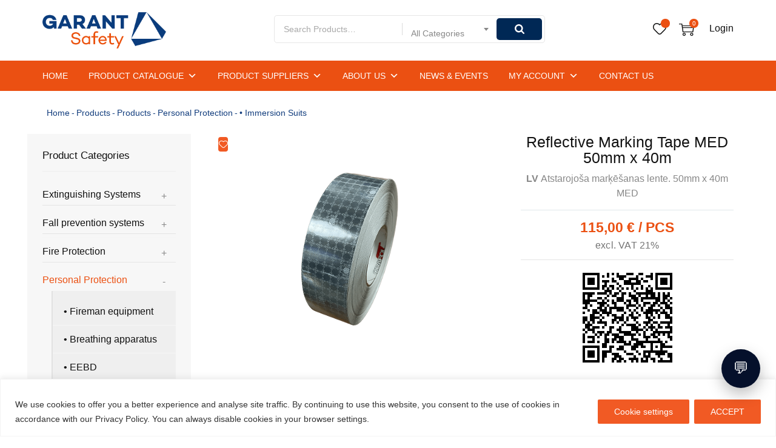

--- FILE ---
content_type: text/html; charset=UTF-8
request_url: https://garantsafety.lv/product/davits/boat-supply/reflective-marking-tape-med-50mm-x-40m/
body_size: 67133
content:
<!DOCTYPE html>
<html lang="en-US" class="no-js">
<head><script>(function(w,i,g){w[g]=w[g]||[];if(typeof w[g].push=='function')w[g].push(i)})
(window,'G-YEE7Z9PT9M','google_tags_first_party');</script><script async src="/y8tc/"></script>
			<script>
				window.dataLayer = window.dataLayer || [];
				function gtag(){dataLayer.push(arguments);}
				gtag('js', new Date());
				gtag('set', 'developer_id.dYzg1YT', true);
				gtag('config', 'G-YEE7Z9PT9M');
			</script>
			
	<meta charset="UTF-8">
	<link rel="profile" href="//gmpg.org/xfn/11">
	<meta name="viewport" content="width=device-width, initial-scale=1">
	<!-- <script>if(window.location.href == 'https://garantsafety.lv/'){
    window.location.href = 'https://garantsafety.lv/en/'
  }</script> -->
	<title>Reflective Marking Tape MED 50mm x 40m &#8211; Garant Safety</title>
    <style>
        .gs-ios-tap {
            transition: transform 0.08s ease, opacity 0.08s ease;
            transform: scale(0.96);
            opacity: 0.85;
        }
    </style>

    <script>
        (function () {
            const isIOS =
                /iP(hone|ad|od)/.test(navigator.userAgent) ||
                (navigator.platform === 'MacIntel' && navigator.maxTouchPoints > 1);

            if (!isIOS) return;

            const selector =
                'a, button, input, textarea, select, [role="button"], .btn';

            function getTarget(e) {
                const t = e.target.closest(selector);
                if (!t) return null;
                if (t.disabled || t.getAttribute('aria-disabled') === 'true') return null;
                return t;
            }

            function onDown(e) {
                const el = getTarget(e);
                if (el) el.classList.add('gs-ios-tap');
            }

            function onUp(e) {
                const el = getTarget(e);
                if (el) el.classList.remove('gs-ios-tap');
            }

            document.addEventListener('touchstart', onDown, { passive: true, capture: true });
            document.addEventListener('touchend', onUp, { passive: true, capture: true });
            document.addEventListener('touchcancel', onUp, { passive: true, capture: true });
        })();
    </script>
    <meta name='robots' content='max-image-preview:large' />
<link rel="preload" as="image" href="https://garantsafety.lv/wp-content/uploads/2023/02/site-blank.png" imagesrcset="https://garantsafety.lv/wp-content/uploads/2023/02/site-blank.png 500w, https://garantsafety.lv/wp-content/uploads/2023/02/site-blank-300x300.png 300w, https://garantsafety.lv/wp-content/uploads/2023/02/site-blank-150x150.png 150w, https://garantsafety.lv/wp-content/uploads/2023/02/site-blank-100x100.png 100w" imagesizes="(max-width: 500px) 100vw, 500px" fetchpriority="high">
<link rel='dns-prefetch' href='//garantsafety.lv' />
<link rel="alternate" type="application/rss+xml" title="Garant Safety &raquo; Feed" href="https://garantsafety.lv/feed/" />
<link rel="alternate" type="application/rss+xml" title="Garant Safety &raquo; Comments Feed" href="https://garantsafety.lv/comments/feed/" />

<meta property="og:type" content="product" />
<meta property="og:title" content="Reflective Marking Tape MED 50mm x 40m" />
<meta property="og:description" content="SKU: GP2305
Price: 115,00&nbsp;&euro;
Status: In stock (7 units)" />
<meta property="og:url" content="https://garantsafety.lv/product/davits/boat-supply/reflective-marking-tape-med-50mm-x-40m/" />
<meta property="og:image" content="https://garantsafety.lv/wp-content/uploads/2023/02/site-blank.png" />
<meta property="og:image:secure_url" content="https://garantsafety.lv/wp-content/uploads/2023/02/site-blank.png" />
<meta name="twitter:card" content="summary_large_image" />
<meta name="twitter:title" content="Reflective Marking Tape MED 50mm x 40m" />
<meta name="twitter:description" content="SKU: GP2305
Price: 115,00&nbsp;&euro;
Status: In stock (7 units)" />
<meta name="twitter:image" content="https://garantsafety.lv/wp-content/uploads/2023/02/site-blank.png" />

<style id='wp-img-auto-sizes-contain-inline-css'>
img:is([sizes=auto i],[sizes^="auto," i]){contain-intrinsic-size:3000px 1500px}
/*# sourceURL=wp-img-auto-sizes-contain-inline-css */
</style>
<style id='wp-block-library-inline-css'>
:root{--wp-block-synced-color:#7a00df;--wp-block-synced-color--rgb:122,0,223;--wp-bound-block-color:var(--wp-block-synced-color);--wp-editor-canvas-background:#ddd;--wp-admin-theme-color:#007cba;--wp-admin-theme-color--rgb:0,124,186;--wp-admin-theme-color-darker-10:#006ba1;--wp-admin-theme-color-darker-10--rgb:0,107,160.5;--wp-admin-theme-color-darker-20:#005a87;--wp-admin-theme-color-darker-20--rgb:0,90,135;--wp-admin-border-width-focus:2px}@media (min-resolution:192dpi){:root{--wp-admin-border-width-focus:1.5px}}.wp-element-button{cursor:pointer}:root .has-very-light-gray-background-color{background-color:#eee}:root .has-very-dark-gray-background-color{background-color:#313131}:root .has-very-light-gray-color{color:#eee}:root .has-very-dark-gray-color{color:#313131}:root .has-vivid-green-cyan-to-vivid-cyan-blue-gradient-background{background:linear-gradient(135deg,#00d084,#0693e3)}:root .has-purple-crush-gradient-background{background:linear-gradient(135deg,#34e2e4,#4721fb 50%,#ab1dfe)}:root .has-hazy-dawn-gradient-background{background:linear-gradient(135deg,#faaca8,#dad0ec)}:root .has-subdued-olive-gradient-background{background:linear-gradient(135deg,#fafae1,#67a671)}:root .has-atomic-cream-gradient-background{background:linear-gradient(135deg,#fdd79a,#004a59)}:root .has-nightshade-gradient-background{background:linear-gradient(135deg,#330968,#31cdcf)}:root .has-midnight-gradient-background{background:linear-gradient(135deg,#020381,#2874fc)}:root{--wp--preset--font-size--normal:16px;--wp--preset--font-size--huge:42px}.has-regular-font-size{font-size:1em}.has-larger-font-size{font-size:2.625em}.has-normal-font-size{font-size:var(--wp--preset--font-size--normal)}.has-huge-font-size{font-size:var(--wp--preset--font-size--huge)}.has-text-align-center{text-align:center}.has-text-align-left{text-align:left}.has-text-align-right{text-align:right}.has-fit-text{white-space:nowrap!important}#end-resizable-editor-section{display:none}.aligncenter{clear:both}.items-justified-left{justify-content:flex-start}.items-justified-center{justify-content:center}.items-justified-right{justify-content:flex-end}.items-justified-space-between{justify-content:space-between}.screen-reader-text{border:0;clip-path:inset(50%);height:1px;margin:-1px;overflow:hidden;padding:0;position:absolute;width:1px;word-wrap:normal!important}.screen-reader-text:focus{background-color:#ddd;clip-path:none;color:#444;display:block;font-size:1em;height:auto;left:5px;line-height:normal;padding:15px 23px 14px;text-decoration:none;top:5px;width:auto;z-index:100000}html :where(.has-border-color){border-style:solid}html :where([style*=border-top-color]){border-top-style:solid}html :where([style*=border-right-color]){border-right-style:solid}html :where([style*=border-bottom-color]){border-bottom-style:solid}html :where([style*=border-left-color]){border-left-style:solid}html :where([style*=border-width]){border-style:solid}html :where([style*=border-top-width]){border-top-style:solid}html :where([style*=border-right-width]){border-right-style:solid}html :where([style*=border-bottom-width]){border-bottom-style:solid}html :where([style*=border-left-width]){border-left-style:solid}html :where(img[class*=wp-image-]){height:auto;max-width:100%}:where(figure){margin:0 0 1em}html :where(.is-position-sticky){--wp-admin--admin-bar--position-offset:var(--wp-admin--admin-bar--height,0px)}@media screen and (max-width:600px){html :where(.is-position-sticky){--wp-admin--admin-bar--position-offset:0px}}

/*# sourceURL=wp-block-library-inline-css */
</style><link rel='stylesheet' id='wc-blocks-style-css' href='https://garantsafety.lv/wp-content/plugins/woocommerce/assets/client/blocks/wc-blocks.css' media='all' />
<style id='global-styles-inline-css'>
:root{--wp--preset--aspect-ratio--square: 1;--wp--preset--aspect-ratio--4-3: 4/3;--wp--preset--aspect-ratio--3-4: 3/4;--wp--preset--aspect-ratio--3-2: 3/2;--wp--preset--aspect-ratio--2-3: 2/3;--wp--preset--aspect-ratio--16-9: 16/9;--wp--preset--aspect-ratio--9-16: 9/16;--wp--preset--color--black: #000000;--wp--preset--color--cyan-bluish-gray: #abb8c3;--wp--preset--color--white: #ffffff;--wp--preset--color--pale-pink: #f78da7;--wp--preset--color--vivid-red: #cf2e2e;--wp--preset--color--luminous-vivid-orange: #ff6900;--wp--preset--color--luminous-vivid-amber: #fcb900;--wp--preset--color--light-green-cyan: #7bdcb5;--wp--preset--color--vivid-green-cyan: #00d084;--wp--preset--color--pale-cyan-blue: #8ed1fc;--wp--preset--color--vivid-cyan-blue: #0693e3;--wp--preset--color--vivid-purple: #9b51e0;--wp--preset--gradient--vivid-cyan-blue-to-vivid-purple: linear-gradient(135deg,rgb(6,147,227) 0%,rgb(155,81,224) 100%);--wp--preset--gradient--light-green-cyan-to-vivid-green-cyan: linear-gradient(135deg,rgb(122,220,180) 0%,rgb(0,208,130) 100%);--wp--preset--gradient--luminous-vivid-amber-to-luminous-vivid-orange: linear-gradient(135deg,rgb(252,185,0) 0%,rgb(255,105,0) 100%);--wp--preset--gradient--luminous-vivid-orange-to-vivid-red: linear-gradient(135deg,rgb(255,105,0) 0%,rgb(207,46,46) 100%);--wp--preset--gradient--very-light-gray-to-cyan-bluish-gray: linear-gradient(135deg,rgb(238,238,238) 0%,rgb(169,184,195) 100%);--wp--preset--gradient--cool-to-warm-spectrum: linear-gradient(135deg,rgb(74,234,220) 0%,rgb(151,120,209) 20%,rgb(207,42,186) 40%,rgb(238,44,130) 60%,rgb(251,105,98) 80%,rgb(254,248,76) 100%);--wp--preset--gradient--blush-light-purple: linear-gradient(135deg,rgb(255,206,236) 0%,rgb(152,150,240) 100%);--wp--preset--gradient--blush-bordeaux: linear-gradient(135deg,rgb(254,205,165) 0%,rgb(254,45,45) 50%,rgb(107,0,62) 100%);--wp--preset--gradient--luminous-dusk: linear-gradient(135deg,rgb(255,203,112) 0%,rgb(199,81,192) 50%,rgb(65,88,208) 100%);--wp--preset--gradient--pale-ocean: linear-gradient(135deg,rgb(255,245,203) 0%,rgb(182,227,212) 50%,rgb(51,167,181) 100%);--wp--preset--gradient--electric-grass: linear-gradient(135deg,rgb(202,248,128) 0%,rgb(113,206,126) 100%);--wp--preset--gradient--midnight: linear-gradient(135deg,rgb(2,3,129) 0%,rgb(40,116,252) 100%);--wp--preset--font-size--small: 13px;--wp--preset--font-size--medium: 20px;--wp--preset--font-size--large: 36px;--wp--preset--font-size--x-large: 42px;--wp--preset--spacing--20: 0.44rem;--wp--preset--spacing--30: 0.67rem;--wp--preset--spacing--40: 1rem;--wp--preset--spacing--50: 1.5rem;--wp--preset--spacing--60: 2.25rem;--wp--preset--spacing--70: 3.38rem;--wp--preset--spacing--80: 5.06rem;--wp--preset--shadow--natural: 6px 6px 9px rgba(0, 0, 0, 0.2);--wp--preset--shadow--deep: 12px 12px 50px rgba(0, 0, 0, 0.4);--wp--preset--shadow--sharp: 6px 6px 0px rgba(0, 0, 0, 0.2);--wp--preset--shadow--outlined: 6px 6px 0px -3px rgb(255, 255, 255), 6px 6px rgb(0, 0, 0);--wp--preset--shadow--crisp: 6px 6px 0px rgb(0, 0, 0);}:where(.is-layout-flex){gap: 0.5em;}:where(.is-layout-grid){gap: 0.5em;}body .is-layout-flex{display: flex;}.is-layout-flex{flex-wrap: wrap;align-items: center;}.is-layout-flex > :is(*, div){margin: 0;}body .is-layout-grid{display: grid;}.is-layout-grid > :is(*, div){margin: 0;}:where(.wp-block-columns.is-layout-flex){gap: 2em;}:where(.wp-block-columns.is-layout-grid){gap: 2em;}:where(.wp-block-post-template.is-layout-flex){gap: 1.25em;}:where(.wp-block-post-template.is-layout-grid){gap: 1.25em;}.has-black-color{color: var(--wp--preset--color--black) !important;}.has-cyan-bluish-gray-color{color: var(--wp--preset--color--cyan-bluish-gray) !important;}.has-white-color{color: var(--wp--preset--color--white) !important;}.has-pale-pink-color{color: var(--wp--preset--color--pale-pink) !important;}.has-vivid-red-color{color: var(--wp--preset--color--vivid-red) !important;}.has-luminous-vivid-orange-color{color: var(--wp--preset--color--luminous-vivid-orange) !important;}.has-luminous-vivid-amber-color{color: var(--wp--preset--color--luminous-vivid-amber) !important;}.has-light-green-cyan-color{color: var(--wp--preset--color--light-green-cyan) !important;}.has-vivid-green-cyan-color{color: var(--wp--preset--color--vivid-green-cyan) !important;}.has-pale-cyan-blue-color{color: var(--wp--preset--color--pale-cyan-blue) !important;}.has-vivid-cyan-blue-color{color: var(--wp--preset--color--vivid-cyan-blue) !important;}.has-vivid-purple-color{color: var(--wp--preset--color--vivid-purple) !important;}.has-black-background-color{background-color: var(--wp--preset--color--black) !important;}.has-cyan-bluish-gray-background-color{background-color: var(--wp--preset--color--cyan-bluish-gray) !important;}.has-white-background-color{background-color: var(--wp--preset--color--white) !important;}.has-pale-pink-background-color{background-color: var(--wp--preset--color--pale-pink) !important;}.has-vivid-red-background-color{background-color: var(--wp--preset--color--vivid-red) !important;}.has-luminous-vivid-orange-background-color{background-color: var(--wp--preset--color--luminous-vivid-orange) !important;}.has-luminous-vivid-amber-background-color{background-color: var(--wp--preset--color--luminous-vivid-amber) !important;}.has-light-green-cyan-background-color{background-color: var(--wp--preset--color--light-green-cyan) !important;}.has-vivid-green-cyan-background-color{background-color: var(--wp--preset--color--vivid-green-cyan) !important;}.has-pale-cyan-blue-background-color{background-color: var(--wp--preset--color--pale-cyan-blue) !important;}.has-vivid-cyan-blue-background-color{background-color: var(--wp--preset--color--vivid-cyan-blue) !important;}.has-vivid-purple-background-color{background-color: var(--wp--preset--color--vivid-purple) !important;}.has-black-border-color{border-color: var(--wp--preset--color--black) !important;}.has-cyan-bluish-gray-border-color{border-color: var(--wp--preset--color--cyan-bluish-gray) !important;}.has-white-border-color{border-color: var(--wp--preset--color--white) !important;}.has-pale-pink-border-color{border-color: var(--wp--preset--color--pale-pink) !important;}.has-vivid-red-border-color{border-color: var(--wp--preset--color--vivid-red) !important;}.has-luminous-vivid-orange-border-color{border-color: var(--wp--preset--color--luminous-vivid-orange) !important;}.has-luminous-vivid-amber-border-color{border-color: var(--wp--preset--color--luminous-vivid-amber) !important;}.has-light-green-cyan-border-color{border-color: var(--wp--preset--color--light-green-cyan) !important;}.has-vivid-green-cyan-border-color{border-color: var(--wp--preset--color--vivid-green-cyan) !important;}.has-pale-cyan-blue-border-color{border-color: var(--wp--preset--color--pale-cyan-blue) !important;}.has-vivid-cyan-blue-border-color{border-color: var(--wp--preset--color--vivid-cyan-blue) !important;}.has-vivid-purple-border-color{border-color: var(--wp--preset--color--vivid-purple) !important;}.has-vivid-cyan-blue-to-vivid-purple-gradient-background{background: var(--wp--preset--gradient--vivid-cyan-blue-to-vivid-purple) !important;}.has-light-green-cyan-to-vivid-green-cyan-gradient-background{background: var(--wp--preset--gradient--light-green-cyan-to-vivid-green-cyan) !important;}.has-luminous-vivid-amber-to-luminous-vivid-orange-gradient-background{background: var(--wp--preset--gradient--luminous-vivid-amber-to-luminous-vivid-orange) !important;}.has-luminous-vivid-orange-to-vivid-red-gradient-background{background: var(--wp--preset--gradient--luminous-vivid-orange-to-vivid-red) !important;}.has-very-light-gray-to-cyan-bluish-gray-gradient-background{background: var(--wp--preset--gradient--very-light-gray-to-cyan-bluish-gray) !important;}.has-cool-to-warm-spectrum-gradient-background{background: var(--wp--preset--gradient--cool-to-warm-spectrum) !important;}.has-blush-light-purple-gradient-background{background: var(--wp--preset--gradient--blush-light-purple) !important;}.has-blush-bordeaux-gradient-background{background: var(--wp--preset--gradient--blush-bordeaux) !important;}.has-luminous-dusk-gradient-background{background: var(--wp--preset--gradient--luminous-dusk) !important;}.has-pale-ocean-gradient-background{background: var(--wp--preset--gradient--pale-ocean) !important;}.has-electric-grass-gradient-background{background: var(--wp--preset--gradient--electric-grass) !important;}.has-midnight-gradient-background{background: var(--wp--preset--gradient--midnight) !important;}.has-small-font-size{font-size: var(--wp--preset--font-size--small) !important;}.has-medium-font-size{font-size: var(--wp--preset--font-size--medium) !important;}.has-large-font-size{font-size: var(--wp--preset--font-size--large) !important;}.has-x-large-font-size{font-size: var(--wp--preset--font-size--x-large) !important;}
/*# sourceURL=global-styles-inline-css */
</style>

<style id='classic-theme-styles-inline-css'>
/*! This file is auto-generated */
.wp-block-button__link{color:#fff;background-color:#32373c;border-radius:9999px;box-shadow:none;text-decoration:none;padding:calc(.667em + 2px) calc(1.333em + 2px);font-size:1.125em}.wp-block-file__button{background:#32373c;color:#fff;text-decoration:none}
/*# sourceURL=/wp-includes/css/classic-themes.min.css */
</style>
<link rel='stylesheet' id='wp-components-css' href='https://garantsafety.lv/wp-includes/css/dist/components/style.min.css' media='all' />
<link rel='stylesheet' id='wp-preferences-css' href='https://garantsafety.lv/wp-includes/css/dist/preferences/style.min.css' media='all' />
<link rel='stylesheet' id='wp-block-editor-css' href='https://garantsafety.lv/wp-includes/css/dist/block-editor/style.min.css' media='all' />
<link rel='stylesheet' id='popup-maker-block-library-style-css' href='https://garantsafety.lv/wp-content/plugins/popup-maker/dist/packages/block-library-style.css' media='all' />
<link rel='stylesheet' id='contact-form-7-css' href='https://garantsafety.lv/wp-content/plugins/contact-form-7/includes/css/styles.css' media='all' />
<link rel='stylesheet' id='rs-plugin-settings-css' href='https://garantsafety.lv/wp-content/plugins/revslider/public/assets/css/rs6.css' media='all' />
<style id='rs-plugin-settings-inline-css'>
#rs-demo-id {}
/*# sourceURL=rs-plugin-settings-inline-css */
</style>
<link rel='stylesheet' id='themify-css' href='https://garantsafety.lv/wp-content/themes/autovio/assets/themify-icons/themify-icons.css' media='all' />
<link rel='stylesheet' id='thwwac-public-style-css' href='https://garantsafety.lv/wp-content/plugins/wishlist-and-compare/assets/public/css/thwwac-public.min.css' media='all' />
<link rel='stylesheet' id='thwwac-feather-css' href='https://garantsafety.lv/wp-content/plugins/wishlist-and-compare/assets/libs/feather/feather.css' media='all' />
<link rel='stylesheet' id='woocommerce-layout-css' href='https://garantsafety.lv/wp-content/plugins/woocommerce/assets/css/woocommerce-layout.css' media='all' />
<link rel='stylesheet' id='woocommerce-smallscreen-css' href='https://garantsafety.lv/wp-content/plugins/woocommerce/assets/css/woocommerce-smallscreen.css' media='only screen and (max-width: 768px)' />
<link rel='stylesheet' id='woocommerce-general-css' href='https://garantsafety.lv/wp-content/plugins/woocommerce/assets/css/woocommerce.css' media='all' />
<style id='woocommerce-inline-inline-css'>
.woocommerce form .form-row .required { visibility: visible; }
/*# sourceURL=woocommerce-inline-inline-css */
</style>
<link rel='stylesheet' id='perfect-scrollbar-css' href='https://garantsafety.lv/wp-content/themes/autovio/assets/perfect-scrollbar/perfect-scrollbar.min.css' media='all' />
<link rel='stylesheet' id='chrisbracco-tooltip-css' href='https://garantsafety.lv/wp-content/themes/autovio/assets/chrisbracco-tooltip/chrisbracco-tooltip.min.css' media='all' />
<link rel='stylesheet' id='multi-columns-row-css' href='https://garantsafety.lv/wp-content/themes/autovio/css/multi-columns-row.css' media='all' />
<link rel='stylesheet' id='select2-css' href='https://garantsafety.lv/wp-content/plugins/woocommerce/assets/css/select2.css' media='all' />
<link rel='stylesheet' id='flexslider-css' href='https://garantsafety.lv/wp-content/plugins/js_composer/assets/lib/bower/flexslider/flexslider.min.css' media='all' />
<link rel='stylesheet' id='themetechmount-autovio-icons-css' href='https://garantsafety.lv/wp-content/themes/autovio/assets/tm-autovio-icons/css/tm-autovio-icons.css' media='all' />
<link rel='stylesheet' id='themetechmount-autovio-extra-icons-css' href='https://garantsafety.lv/wp-content/themes/autovio/assets/themetechmount-autovio-extra-icons/font/flaticon.css' media='all' />
<link rel='stylesheet' id='slick-css' href='https://garantsafety.lv/wp-content/themes/autovio/assets/slick/slick.css' media='all' />
<link rel='stylesheet' id='slick-theme-css' href='https://garantsafety.lv/wp-content/themes/autovio/assets/slick/slick-theme.css' media='all' />
<link rel='stylesheet' id='owl-carousel-css' href='https://garantsafety.lv/wp-content/themes/autovio/css/owl.carousel.css' media='all' />
<link rel='stylesheet' id='owl-theme-default-min-css' href='https://garantsafety.lv/wp-content/themes/autovio/css/owl.theme.default.min.css' media='all' />
<link rel='stylesheet' id='bootstrap-css' href='https://garantsafety.lv/wp-content/themes/autovio/css/bootstrap.min.css' media='all' />
<link rel='stylesheet' id='bootstrap-theme-css' href='https://garantsafety.lv/wp-content/themes/autovio/css/bootstrap-theme.min.css' media='all' />
<link rel='stylesheet' id='js-composer-tta-css' href='https://garantsafety.lv/wp-content/plugins/js_composer/assets/css/js_composer_tta.min.css' media='all' />
<link rel='stylesheet' id='autovio-base-style-css' href='https://garantsafety.lv/wp-content/themes/autovio/css/base.css' media='all' />
<link rel='stylesheet' id='js_composer_front-css' href='https://garantsafety.lv/wp-content/plugins/js_composer/assets/css/js_composer.min.css' media='all' />
<link rel='stylesheet' id='autovio-main-style-css' href='https://garantsafety.lv/wp-content/themes/autovio/css/main.css' media='all' />
<style id='autovio-main-style-inline-css'>


/*------------------------------------------------------------------
* dynamic-style.php index *
[Table of contents]

1.  Background color
2.  Topbar Background color
3.  Element Border color
4.  Textcolor
5.  Boxshadow
6.  Header / Footer background color
7.  Footer background color
8.  Logo Color
9.  Genral Elements
10. "Center Logo Between Menu" options
11. Floating Bar
-------------------------------------------------------------------*/



/**
 * 0. Background properties
 * ----------------------------------------------------------------------------
 */
body{background-color:#ffffff;background-position:0% 0%;background-size:auto;background-repeat:repeat;background-attachment:scroll;}
body > .tm-bg-layer{background-color:#ffffff;}
 body #main{background-color:#ffffff;background-position:0% 0%;background-size:auto;background-repeat:repeat;background-attachment:scroll;}
body #main > .tm-bg-layer{background-color:#ffffff;}
 .themetechmount-fbar-box-w{background-position:0% 0%;background-size:cover;background-repeat:no-repeat;background-attachment:scroll;}
 div.tm-titlebar-wrapper{background-image:url('https://garantsafety.lv/wp-content/uploads/2022/10/ship-drydock.webp');background-color:rgba(255,255,255,0.01);background-position:center center;background-size:cover;background-repeat:no-repeat;background-attachment:scroll;}
div.tm-titlebar-wrapper > .tm-bg-layer{background-color:rgba(255,255,255,0.01);}
 .tm-header-style-classic-vertical .site-header{background-color:rgba(26,34,39,0.73);background-position:0% 0%;background-size:cover;background-repeat:repeat;background-attachment:scroll;}
.tm-header-style-classic-vertical .site-header > .tm-bg-layer{background-color:rgba(26,34,39,0.73);}
 .tm-search-overlay{background-color:rgba(35,35,35,0.96);background-position:center center;background-size:cover;background-repeat:no-repeat;background-attachment:fixed;}
.tm-search-overlay > .tm-bg-layer{background-color:rgba(35,35,35,0.96);}
 .tm-mmmenu-override-yes #site-header-menu #site-navigation div.mega-menu-wrap ul.mega-menu.mega-menu-horizontal li.mega-menu-item ul.mega-sub-menu, #site-header-menu #site-navigation div.nav-menu > ul > li ul{background-color:#ffffff;background-position:center top;background-size:cover;background-repeat:no-repeat;background-attachment:scroll;}
.tm-mmmenu-override-yes #site-header-menu #site-navigation div.mega-menu-wrap ul.mega-menu.mega-menu-horizontal li.mega-menu-item ul.mega-sub-menu, #site-header-menu #site-navigation div.nav-menu > ul > li ul > .tm-bg-layer{background-color:#ffffff;}
 #site-header-menu #site-navigation div.nav-menu > ul > li:nth-child(1) ul, .tm-mmmenu-override-yes #site-header-menu #site-navigation div.mega-menu-wrap ul.mega-menu.mega-menu-horizontal li.mega-menu-item:nth-child(1) ul.mega-sub-menu{background-position:0% 0%;background-size:auto;background-repeat:repeat;background-attachment:scroll;}
 #site-header-menu #site-navigation div.nav-menu > ul > li:nth-child(2) ul, .tm-mmmenu-override-yes #site-header-menu #site-navigation div.mega-menu-wrap ul.mega-menu.mega-menu-horizontal li.mega-menu-item:nth-child(2) ul.mega-sub-menu{background-position:0% 0%;background-size:auto;background-repeat:repeat;background-attachment:scroll;}
 #site-header-menu #site-navigation div.nav-menu > ul > li:nth-child(3) ul, .tm-mmmenu-override-yes #site-header-menu #site-navigation div.mega-menu-wrap ul.mega-menu.mega-menu-horizontal li.mega-menu-item:nth-child(3) ul.mega-sub-menu{background-position:0% 0%;background-size:auto;background-repeat:repeat;background-attachment:scroll;}
 #site-header-menu #site-navigation div.nav-menu > ul > li:nth-child(4) ul, .tm-mmmenu-override-yes #site-header-menu #site-navigation div.mega-menu-wrap ul.mega-menu.mega-menu-horizontal li.mega-menu-item:nth-child(4) ul.mega-sub-menu{background-position:0% 0%;background-size:auto;background-repeat:repeat;background-attachment:scroll;}
 #site-header-menu #site-navigation div.nav-menu > ul > li:nth-child(5) ul, .tm-mmmenu-override-yes #site-header-menu #site-navigation div.mega-menu-wrap ul.mega-menu.mega-menu-horizontal li.mega-menu-item:nth-child(5) ul.mega-sub-menu{background-position:0% 0%;background-size:auto;background-repeat:repeat;background-attachment:scroll;}
 #site-header-menu #site-navigation div.nav-menu > ul > li:nth-child(6) ul, .tm-mmmenu-override-yes #site-header-menu #site-navigation div.mega-menu-wrap ul.mega-menu.mega-menu-horizontal li.mega-menu-item:nth-child(6) ul.mega-sub-menu{background-position:0% 0%;background-size:auto;background-repeat:repeat;background-attachment:scroll;}
 #site-header-menu #site-navigation div.nav-menu > ul > li:nth-child(7) ul, .tm-mmmenu-override-yes #site-header-menu #site-navigation div.mega-menu-wrap ul.mega-menu.mega-menu-horizontal li.mega-menu-item:nth-child(7) ul.mega-sub-menu{background-position:0% 0%;background-size:auto;background-repeat:repeat;background-attachment:scroll;}
 #site-header-menu #site-navigation div.nav-menu > ul > li:nth-child(8) ul, .tm-mmmenu-override-yes #site-header-menu #site-navigation div.mega-menu-wrap ul.mega-menu.mega-menu-horizontal li.mega-menu-item:nth-child(8) ul.mega-sub-menu{background-position:0% 0%;background-size:auto;background-repeat:repeat;background-attachment:scroll;}
 #site-header-menu #site-navigation div.nav-menu > ul > li:nth-child(9) ul, .tm-mmmenu-override-yes #site-header-menu #site-navigation div.mega-menu-wrap ul.mega-menu.mega-menu-horizontal li.mega-menu-item:nth-child(9) ul.mega-sub-menu{background-position:0% 0%;background-size:auto;background-repeat:repeat;background-attachment:scroll;}
 #site-header-menu #site-navigation div.nav-menu > ul > li:nth-child(10) ul, .tm-mmmenu-override-yes #site-header-menu #site-navigation div.mega-menu-wrap ul.mega-menu.mega-menu-horizontal li.mega-menu-item:nth-child(10) ul.mega-sub-menu{background-position:0% 0%;background-size:auto;background-repeat:repeat;background-attachment:scroll;}
 .footer{background-image:url('https://garantsafety.lv/wp-content/uploads/2022/10/px-footer.webp');background-position:center center;background-size:cover;background-repeat:no-repeat;background-attachment:scroll;}
 .first-footer{background-image:url('https://garantsafety.lv/wp-content/uploads/2022/08/footer.png');background-color:transparent;background-position:center bottom;background-size:cover;background-repeat:no-repeat;background-attachment:scroll;}
.first-footer > .tm-bg-layer{background-color:transparent;}
 .second-footer{background-color:#05102b;background-position:center center;background-size:auto;background-repeat:no-repeat;background-attachment:scroll;}
.second-footer > .tm-bg-layer{background-color:#05102b;}
 .site-footer .bottom-footer-text{background-color:#05102b;background-position:center center;background-size:auto;background-repeat:no-repeat;background-attachment:fixed;}
.site-footer .bottom-footer-text > .tm-bg-layer{background-color:#05102b;}
 .loginpage{background-color:#f1f1f1;background-position:right bottom;background-size:cover;background-repeat:no-repeat;background-attachment:scroll;}
.loginpage > .tm-bg-layer{background-color:#f1f1f1;}
 .error404 .site-content-wrapper{background-color:#f1f1f1;background-position:right bottom;background-size:cover;background-repeat:no-repeat;background-attachment:scroll;}
.error404 .site-content-wrapper > .tm-bg-layer{background-color:#f1f1f1;}
 .uconstruction_background{background-color:#f1f1f1;background-position:center top;background-size:cover;background-repeat:no-repeat;background-attachment:scroll;}
.uconstruction_background > .tm-bg-layer{background-color:#f1f1f1;}





/**
 * 0. Font properties
 * ----------------------------------------------------------------------------
 *
 * FIX (PHP 8.2+): avoid trim(null) deprecation by casting return value to string.
 * File: wp-content/themes/autovio/css/dynamic-style.php
 */
body{font-family:"Georgia, serif", Arial, Helvetica, sans-serif;font-weight:400;font-size:16px;line-height:24px;color:#888888;}
 h1{font-family:"Georgia, serif", Arial, Helvetica, sans-serif;font-weight:400;font-size:26px;line-height:26px;color:#111111;}
 h2{font-family:"Georgia, serif", Arial, Helvetica, sans-serif;font-weight:400;font-size:22px;line-height:24px;color:#111111;}
 h3{font-family:"Georgia, serif", Arial, Helvetica, sans-serif;font-weight:400;font-size:20px;line-height:24px;color:#111111;}
 h4{font-family:"Georgia, serif", Arial, Helvetica, sans-serif;font-weight:400;font-size:18px;line-height:24px;color:#111111;}
 h5{font-family:"Georgia, serif", Arial, Helvetica, sans-serif;font-weight:400;font-size:16px;line-height:24px;color:#111111;}
 h6{font-family:"Georgia, serif", Arial, Helvetica, sans-serif;font-weight:400;font-size:14px;line-height:24px;color:#111111;}
 .tm-element-heading-wrapper .tm-vc_general .tm-vc_cta3_content-container .tm-vc_cta3-content .tm-vc_cta3-content-header h2{font-family:"Georgia, serif", Arial, Helvetica, sans-serif;font-weight:400;text-transform:capitalize;font-size:22px;line-height:30px;color:#111111;}
 .tm-element-heading-wrapper .tm-vc_general .tm-vc_cta3_content-container .tm-vc_cta3-content .tm-vc_cta3-content-header h4, .tm-vc_general.tm-vc_cta3.tm-vc_cta3-color-transparent.tm-cta3-only .tm-vc_cta3-content .tm-vc_cta3-headers h4{font-family:"Georgia, serif", Arial, Helvetica, sans-serif;font-weight:400;font-size:16px;line-height:24px;color:#ff4545;}
 .tm-element-heading-wrapper .tm-vc_general.tm-vc_cta3 .tm-vc_cta3-content p{font-family:"Georgia, serif", Arial, Helvetica, sans-serif;font-weight:400;font-size:14px;line-height:24px;color:#888888;}
 body .widget .widget-title, body .widget .widgettitle, #site-header-menu #site-navigation .mega-menu-wrap .mega-menu.mega-menu-horizontal .mega-sub-menu > li.mega-menu-item > h4.mega-block-title, .portfolio-description h2, .themetechmount-portfolio-details h2, .themetechmount-portfolio-related h2{font-family:"Georgia, serif", Arial, Helvetica, sans-serif;font-weight:400;font-size:20px;line-height:22px;color:#ffffff;}
 .main-holder .site-content ul.products li.product .add_to_wishlist, .main-holder .site-content ul.products li.product .yith-wcwl-wishlistexistsbrowse a[rel="nofollow"], .woocommerce button.button, .woocommerce-page button.button, input, .tm-vc_btn, .tm-vc_btn3, .woocommerce-page a.button, .button, .wpb_button, button, .woocommerce input.button, .woocommerce-page input.button, .tp-button.big, .woocommerce #content input.button, .woocommerce #respond input#submit, .woocommerce a.button, .woocommerce button.button, .woocommerce input.button, .woocommerce-page #content input.button, .woocommerce-page #respond input#submit, .woocommerce-page a.button, .woocommerce-page button.button, .woocommerce-page input.button, .themetechmount-post-readmore a{font-family:"Georgia, serif", Arial, Helvetica, sans-serif;font-weight:400;text-transform:uppercase;}
 .wpb_tabs_nav a.ui-tabs-anchor, body .wpb_accordion .wpb_accordion_wrapper .wpb_accordion_header a, .vc_tta.vc_general .vc_tta-tab > a,.site-footer .tm-footer-cta-wrapper .tm-custom-heading{font-family:"Georgia, serif", Arial, Helvetica, sans-serif;font-weight:400;font-size:22px;}
 .tm-titlebar h1.entry-title, .tm-titlebar-textcolor-custom .tm-titlebar-main .entry-title{font-family:"Georgia, serif", Arial, Helvetica, sans-serif;font-weight:400;text-transform:capitalize;font-size:39px;line-height:49px;color:#000000;}
 .tm-titlebar .entry-subtitle, .tm-titlebar-textcolor-custom .tm-titlebar-main .entry-subtitle{font-family:"Georgia, serif", Arial, Helvetica, sans-serif;font-weight:400;font-size:16px;line-height:24px;color:#999999;}
 .tm-titlebar .breadcrumb-wrapper, .tm-titlebar .breadcrumb-wrapper a{font-family:"Georgia, serif", Arial, Helvetica, sans-serif;font-weight:400;text-transform:capitalize;font-size:14px;line-height:19px;color:#999999;}
 .headerlogo a.home-link{font-family:"Arial", Arial, Helvetica, sans-serif;font-weight:700;font-size:26px;line-height:27px;color:#ff4545;}
 #site-header-menu #site-navigation div.nav-menu > ul > li > a, .tm-mmmenu-override-yes #site-header-menu #site-navigation .mega-menu-wrap .mega-menu.mega-menu-horizontal > li.mega-menu-item > a{font-family:"Georgia, serif", Arial, Helvetica, sans-serif;font-weight:400;text-transform:uppercase;font-size:14px;line-height:24px;color:#eb5012;}
 ul.nav-menu li ul li a, div.nav-menu > ul li ul li a, .tm-mmmenu-override-yes #site-header-menu #site-navigation .mega-menu-wrap .mega-menu.mega-menu-horizontal .mega-sub-menu a, .tm-mmmenu-override-yes #site-header-menu #site-navigation .mega-menu-wrap .mega-menu.mega-menu-horizontal .mega-sub-menu a:hover, .tm-mmmenu-override-yes #site-header-menu #site-navigation .mega-menu-wrap .mega-menu.mega-menu-horizontal .mega-sub-menu a:focus, .tm-mmmenu-override-yes #site-header-menu #site-navigation .mega-menu-wrap .mega-menu.mega-menu-horizontal .mega-sub-menu a.mega-menu-link, .tm-mmmenu-override-yes #site-header-menu #site-navigation .mega-menu-wrap .mega-menu.mega-menu-horizontal .mega-sub-menu a.mega-menu-link:hover, .tm-mmmenu-override-yes #site-header-menu #site-navigation .mega-menu-wrap .mega-menu.mega-menu-horizontal .mega-sub-menu a.mega-menu-link:focus, .tm-mmmenu-override-yes #site-header-menu #site-navigation .mega-menu-wrap .mega-menu.mega-menu-horizontal .mega-sub-menu > li.mega-menu-item-type-widget{font-family:"Georgia, serif", Arial, Helvetica, sans-serif;font-weight:400;font-size:14px;line-height:21px;color:#999999;}
 #site-header-menu #site-navigation .mega-menu-wrap .mega-menu.mega-menu-horizontal .mega-sub-menu > li.mega-menu-item > h4.mega-block-title{font-family:"Georgia, serif", Arial, Helvetica, sans-serif;font-weight:400;font-size:13px;line-height:24px;color:#999999;}


/**
 * 0. Text link and hover color properties
 * ----------------------------------------------------------------------------
 *
 * FIX (PHP 8.2+): avoid trim(null) deprecation by casting return value to string.
 * File: wp-content/themes/autovio/css/dynamic-style.php
 */

	a{color:#111111;}
	a:hover{color:#ff4545;}
	
	




/**
 * 0. Header bg color
 * ----------------------------------------------------------------------------
 */

/**
 * 0. Sticky header bg color
 * ----------------------------------------------------------------------------
 */




/**
 * 0. header menu bg color
 * ----------------------------------------------------------------------------
 */


/**
 * 0. Sticky menu bg color
 * ----------------------------------------------------------------------------
 */


/**
 * 0. breadcum bg color
 * ----------------------------------------------------------------------------
 */
	
	.tm-titlebar-wrapper.tm-breadcrumb-on-bottom .tm-titlebar .breadcrumb-wrapper .container,
	.tm-titlebar-wrapper.tm-breadcrumb-on-bottom .breadcrumb-wrapper .container:before, 
	.tm-titlebar-wrapper.tm-breadcrumb-on-bottom .breadcrumb-wrapper .container:after {
		background-color:rgba(0,0,0,0.50) !important;
	}
	

/**
 * 0. Footer CTA bg color
 * ----------------------------------------------------------------------------
 */

/**
 * 0. List style special style
 * ----------------------------------------------------------------------------
 */
.wpb_row .vc_tta.vc_general.vc_tta-color-white:not(.vc_tta-o-no-fill) .vc_tta-panel-body .wpb_text_column, 
.tm-list.tm-list-icon-color- li,
.tm-list-li-content{
	color:#888888;
}


/**
 * 0. Page loader css
 * ----------------------------------------------------------------------------
 */
.tm-page-loader-wrapper{background-image:url(https://garantsafety.lv/wp-content/themes/autovio/images/loader10.gif)}


/**
 * 0. Floating bar
 * ----------------------------------------------------------------------------
 */



/**
 * 1. Background color
 * ----------------------------------------------------------------------------
 */ 
.woocommerce-account .woocommerce-MyAccount-content button:hover,
.sidebar .widget.autovio_category_list_widget ul>li a:hover:before, 
.sidebar .widget.autovio_all_post_list_widget ul>li a:hover:before,
.tm-heading-highlight,
.tm-quote-form input[type="submit"]:hover,
.tm-processbox-wrapper .tm-processbox .process-num:before,
.tm-processbox-wrapper .tm-processbox .process-num span:before,
.tm-iconbox-hoverstyle .tm-sbox:hover,
.vc_progress_bar .vc_single_bar .vc_bar:after,
.slick-dots li.slick-active button,
.widget.autovio_category_list_widget li.current-cat a:after,
.widget.autovio_category_list_widget li a:hover:after, 
.widget.autovio_all_post_list_widget li.tm-post-active a:after,
.widget.autovio_all_post_list_widget li a:hover:after, 
.widget.tm_widget_nav_menu li.current_page_item a:after,
.widget.tm_widget_nav_menu li a:hover:after,
.woocommerce-account .woocommerce-MyAccount-navigation li.is-active a:after,
.woocommerce-account .woocommerce-MyAccount-navigation li a:hover:after,
#totop,
.tm-site-searchform button,

.main-holder .rpt_style_basic .rpt_recommended_plan.rpt_plan .rpt_head,
.main-holder .rpt_style_basic .rpt_recommended_plan.rpt_plan .rpt_title,

.mc_form_inside .mc_merge_var:after,
.vc_toggle_default.vc_toggle_color_skincolor .vc_toggle_icon, 
.vc_toggle_default.vc_toggle_color_skincolor .vc_toggle_icon:after, 
.vc_toggle_default.vc_toggle_color_skincolor .vc_toggle_icon:before, 
.vc_toggle_round.vc_toggle_color_skincolor:not(.vc_toggle_color_inverted) .vc_toggle_icon,
.vc_toggle_round.vc_toggle_color_skincolor.vc_toggle_color_inverted .vc_toggle_icon:after, 
.vc_toggle_round.vc_toggle_color_skincolor.vc_toggle_color_inverted .vc_toggle_icon:before,
.vc_toggle_round.vc_toggle_color_inverted.vc_toggle_color_skincolor .vc_toggle_title:hover .vc_toggle_icon:after, 
.vc_toggle_round.vc_toggle_color_inverted.vc_toggle_color_skincolor .vc_toggle_title:hover .vc_toggle_icon:before,
.vc_toggle_simple.vc_toggle_color_skincolor .vc_toggle_icon:after, 
.vc_toggle_simple.vc_toggle_color_skincolor .vc_toggle_icon:before,
.vc_toggle_simple.vc_toggle_color_skincolor .vc_toggle_title:hover .vc_toggle_icon:after, 
.vc_toggle_simple.vc_toggle_color_skincolor .vc_toggle_title:hover .vc_toggle_icon:before,
.vc_toggle_rounded.vc_toggle_color_skincolor:not(.vc_toggle_color_inverted) .vc_toggle_icon,
.vc_toggle_rounded.vc_toggle_color_skincolor.vc_toggle_color_inverted .vc_toggle_icon:after, 
.vc_toggle_rounded.vc_toggle_color_skincolor.vc_toggle_color_inverted .vc_toggle_icon:before,
.vc_toggle_rounded.vc_toggle_color_skincolor.vc_toggle_color_inverted .vc_toggle_title:hover .vc_toggle_icon:after, 
.vc_toggle_rounded.vc_toggle_color_skincolor.vc_toggle_color_inverted .vc_toggle_title:hover .vc_toggle_icon:before,
.vc_toggle_square.vc_toggle_color_skincolor:not(.vc_toggle_color_inverted) .vc_toggle_icon,
.vc_toggle_square.vc_toggle_color_skincolor:not(.vc_toggle_color_inverted) .vc_toggle_title:hover .vc_toggle_icon,
.vc_toggle_square.vc_toggle_color_skincolor.vc_toggle_color_inverted .vc_toggle_icon:after, 
.vc_toggle_square.vc_toggle_color_skincolor.vc_toggle_color_inverted .vc_toggle_icon:before,
.vc_toggle_square.vc_toggle_color_skincolor.vc_toggle_color_inverted .vc_toggle_title:hover .vc_toggle_icon:after, 
.vc_toggle_square.vc_toggle_color_skincolor.vc_toggle_color_inverted .vc_toggle_title:hover .vc_toggle_icon:before,

/*Woocommerce Section*/
.woocommerce .main-holder #content .woocommerce-error .button:hover, 
.woocommerce .main-holder #content .woocommerce-info .button:hover, 
.woocommerce .main-holder #content .woocommerce-message .button:hover,

.sidebar .widget .tagcloud a:hover,
.woocommerce .widget_shopping_cart a.button:hover,
.woocommerce-cart .wc-proceed-to-checkout a.checkout-button:hover,
.main-holder .site table.cart .coupon button:hover,
.main-holder .site .woocommerce-cart-form__contents button:hover,
.woocommerce .woocommerce-form-login .woocommerce-form-login__submit:hover,
.main-holder .site .return-to-shop a.button:hover,
.main-holder .site .woocommerce-MyAccount-content a.woocommerce-Button:hover,
.main-holder .site-content #review_form #respond .form-submit input:hover,
.woocommerce div.product form.cart .button:hover,
table.compare-list .add-to-cart td a:hover,
.woocommerce-cart #content table.cart td.actions input[type="submit"]:hover,
.main-holder .site .woocommerce-form-coupon button:hover,
.main-holder .site .woocommerce-form-login button.woocommerce-Button:hover,
.main-holder .site .woocommerce-ResetPassword button.woocommerce-Button:hover,
.main-holder .site .woocommerce-EditAccountForm button.woocommerce-Button:hover,

.main-holder .site table.cart .coupon input:hover,
.woocommerce #payment #place_order:hover,
.woocommerce .widget_shopping_cart a.button.checkout,
.woocommerce .wishlist_table td.product-add-to-cart a,
.woocommerce .widget_price_filter .ui-slider .ui-slider-range,
.woocommerce .widget_price_filter .ui-slider .ui-slider-handle,
.woocommerce .widget_price_filter .price_slider_amount .button:hover,
.main-holder .site-content nav.woocommerce-pagination ul li .page-numbers.current, 
.main-holder .site-content nav.woocommerce-pagination ul li a:hover, 
 
.sidebar .widget .tagcloud a:hover,

.main-holder .site-content ul.products li.product .yith-wcwl-wishlistexistsbrowse a[rel="nofollow"]:hover:after,
.main-holder .site-content ul.products li.product .yith-wcwl-add-to-wishlist .yith-wcwl-wishlistaddedbrowse:hover:after,

.top-contact.tm-highlight-left:after,
.top-contact.tm-highlight-right:after,
.tm-social-share-links ul li a:hover,

article.post .more-link-wrapper a.more-link,
.themetechmount-blog-box-view-right-image .themetechmount-box-content .tm-post-categories>.tm-meta-line.cat-links a:hover,
.themetechmount-blog-box-view-left-image .themetechmount-box-content .tm-post-categories>.tm-meta-line.cat-links a:hover,

.tm-vc_general.tm-vc_cta3.tm-vc_cta3-color-skincolor.tm-vc_cta3-style-flat,
.tm-sortable-list .tm-sortable-link a.selected,
.tm-sortable-list .tm-sortable-link a:hover,

.tm-col-bgcolor-skincolor .tm-bg-layer-inner,
.tm-bg .tm-bgcolor-skincolor > .tm-bg-layer,
.tm-bgcolor-skincolor > .tm-bg-layer,
footer#colophon.tm-bgcolor-skincolor > .tm-bg-layer,
.tm-titlebar-wrapper.tm-bgcolor-skincolor .tm-titlebar-wrapper-bg-layer,


/* Events Calendar */
.themetechmount-post-item-inner .tribe-events-event-cost,
.tribe-events-day .tribe-events-day-time-slot h5,
.tribe-events-button, 
#tribe-events .tribe-events-button, 
.tribe-events-button.tribe-inactive, 
#tribe-events .tribe-events-button:hover, 
.tribe-events-button:hover, 
.tribe-events-button.tribe-active:hover,
.single-tribe_events .tribe-events-schedule .tribe-events-cost,
.tribe-events-list .tribe-events-event-cost span,
#tribe-bar-form .tribe-bar-submit input[type=submit]:hover,
#tribe-events .tribe-events-button, #tribe-events .tribe-events-button:hover, 
#tribe_events_filters_wrapper input[type=submit], 
.tribe-events-button, .tribe-events-button.tribe-active:hover, 
.tribe-events-button.tribe-inactive, .tribe-events-button:hover, 
.tribe-events-calendar td.tribe-events-present div[id*=tribe-events-daynum-], 
.tribe-events-calendar td.tribe-events-present div[id*=tribe-events-daynum-]>a,
.themetechmount-box-blog .themetechmount-box-content .themetechmount-box-post-date:after,
article.themetechmount-box-blog-classic .themetechmount-post-date-wrapper,

body .datepicker table tr td span.active.active, 
body .datepicker table tr td.active.active,
.datepicker table tr td.active.active:hover, 
.datepicker table tr td span.active.active:hover,

.widget .widget-title::before,

.datepicker table tr td.day:hover, 
.datepicker table tr td.day.focused,

.tm-bgcolor-skincolor.tm-rowborder-topcross:before,
.tm-bgcolor-skincolor.tm-rowborder-bottomcross:after,
.tm-bgcolor-skincolor.tm-rowborder-topbottomcross:before,
.tm-bgcolor-skincolor.tm-rowborder-topbottomcross:after,

/* Testimonals */
.themetechmount-boxes-testimonial.themetechmount-boxes-col-one .themetechmount-box-view-default .themetechmount-box-title:after,

/* Tourtab with image */
.wpb-js-composer .tm-tourtab-round.vc_tta-tabs.vc_tta-tabs-position-left.vc_tta-style-outline .vc_tta-tab>a:hover,
.wpb-js-composer .tm-tourtab-round.vc_tta-tabs.vc_tta-tabs-position-left.vc_tta-style-outline .vc_tta-tab.vc_active>a,
.wpb-js-composer .tm-tourtab-round.vc_tta-tabs.vc_tta-tabs-position-right.vc_tta-style-outline .vc_tta-tab>a:hover,
.wpb-js-composer .tm-tourtab-round.vc_tta-tabs.vc_tta-tabs-position-right.vc_tta-style-outline .vc_tta-tab.vc_active>a,
.wpb-js-composer .tm-tourtab-round.vc_tta.vc_general .vc_active .vc_tta-panel-title a, 

/* Heading Double Border style */
.tm-element-heading-wrapper.tm-seperator-double-border .heading-seperator:after,
.tm-element-heading-wrapper.tm-seperator-double-border .heading-seperator:before,

/* pricetable */
.tm-ptablebox-featured-col .tm-ptablebox .tm-vc_btn3.tm-vc_btn3-color-white,
.tm-seperator-solid.tm-heading-style-horizontal  .tm-vc_general.tm-vc_cta3 .tm-vc_cta3-content-header:before,
.tm-seperator-solid.tm-heading-style-vertical  .tm-vc_general.tm-vc_cta3 .tm-vc_cta3-content-header:after,

/* Widget Border style */
.sidebar .widget-title:before , .subscribe_button:hover .btn , .tm-header-overlay .vertical-menu-category .title , .hot-products .product .tm-shop-icon a.yith-wcqv-button , .tm-header-style-infostack-two .tm-titlebar h1.entry-title:before , .countdown-box #countdown-timer , .tm-headerstyle-centerlogo-overlay .headercart-total {
	background-color: #eb5012;
}

.main-holder .site-content .hot-products .product .tm-shop-icon a.add_to_cart_button:hover , .hot-products .product .tm-shop-icon .yith-wcwl-add-to-wishlist a:hover , .hot-products .product .tm-shop-icon .product.compare-button a:hover , .main-holder .site-content ul.products li.product .tm-shop-icon .tm-wc-add-to-cart-btn:hover a , .main-holder .site-content ul.products li.product .tm-shop-icon .tm-wc-quickview-btn:hover a , .main-holder .site-content ul.products li.product .tm-shop-icon .tm-wc-wishlist-btn:hover a , .main-holder .site-content ul.products li.product .tm-shop-icon .tm-wc-compare-btn:hover a{
	background-color: #eb5012;
	border-color: #eb5012;
}

body .vc_grid-pagination ul li.vc_grid-active a, body .vc_grid-pagination .vc_grid-pagination-list.vc_grid-pagination_square_dark>li.vc_grid-active>a , body .vc_grid-pagination ul li:hover a {
	background-color: #eb5012 !important;
}

.ttm_bannercms.style4 .bannertext a {
	background: #eb5012 !important;
}

/* Sticky menu style */

@keyframes slide-down {
		0% {
			transform: translateY(-100%)
		}
		100% {
			transform: translateY(0)
		}
	}

/* secondary bg color */


.tm-header-style-infostack-two .bottom_block.tm-header-menu-bg-color-darkgrey:before,
.tm-header-style-infostack-two .bottom_block.tm-sticky-bgcolor-darkgrey.is_stuck:before,
.themetechmount-servicebox-stylefour .themetechmount-box-bottom-content .tm-sbox-moreicon:hover,

.themetechmount-servicebox-styleone:hover .themetechmount-serviceboxbox-textbox .tm-morebtn,
body table.booked-calendar .booked-appt-list .timeslot .timeslot-people button:hover, body .booked-modal input[type=submit].button-primary:hover,
.themetechmount-box-portfolio.box-style-two .themetechmount-overlay:before,
.themetechmount-teambox-style4 .themetechmount-team-image-box:before,
.themetechmount-sidebar-social li > a:hover,
.themetechmount-boxes-service .row.themetechmount-boxes-row-wrapper .tm-box-col-wrapper:nth-child(even) .themetechmount-servicebox-stylefour .themetechmount-post-item .themetechmount-box-bottom-content,
.themetechmount-ptables-w .ttm-pricetable-column-w.tm-ptablebox-featured-col .tm-vc_btn3.tm-vc_btn3-color-black:hover,
.twentytwenty-handle,
.site-header.tm-sticky-bgcolor-darkgrey.is_stuck,
.tm-header-overlay .site-header.tm-sticky-bgcolor-darkgrey.is_stuck,
.site-header-menu.tm-sticky-bgcolor-darkgrey.is_stuck,
.tm-titlebar-wrapper.tm-breadcrumb-on-bottom.tm-breadcrumb-bgcolor-darkgrey .tm-titlebar .breadcrumb-wrapper .container,
.tm-titlebar-wrapper.tm-breadcrumb-on-bottom.tm-breadcrumb-bgcolor-darkgrey  .breadcrumb-wrapper .container:before,
.tm-titlebar-wrapper.tm-breadcrumb-on-bottom.tm-breadcrumb-bgcolor-darkgrey .breadcrumb-wrapper .container:after,
.tm-header-style-infostack .site-header .tm-stickable-header.is_stuck.tm-sticky-bgcolor-darkgrey,
.tm-header-style-infostack .site-header-menu .is_stuck .tm-sticky-bgcolor-darkgrey,
.tm-header-style-infostack .is_stuck.tm-sticky-bgcolor-darkgrey,
.tm-header-style-infostack .tm-bgcolor-darkgrey,
.themetechmount-topbar-wrapper.tm-bgcolor-darkgrey,
.tm-bg-highlight-dark,
.tm-col-bgcolor-darkgrey .tm-bg-layer-inner,
.tm-bgcolor-darkgrey ,
.tm-bg.tm-bgcolor-darkgrey .tm-bg-layer,
.tm-col-bgcolor-darkgrey.tm-col-bgimage-yes .tm-bg-layer-inner,
.tm-bgcolor-darkgrey.tm-bg.tm-bgimage-yes > .tm-bg-layer-inner , .header-search .search_button , .tm-header-style-infostack-two .header-search .search_button , .subscribe_button .btn:hover , .woocommerce.widget_shopping_cart .buttons a.button.checkout.wc-forward:hover , .woocommerce.widget_shopping_cart .buttons a , .contactform-title.tm-element-heading-wrapper .tm-vc_general .tm-vc_cta3_content-container .tm-vc_cta3-content .tm-vc_cta3-content-header h2:before , #yith-quick-view-content .featured.product-label ,.single .main-holder .site-content span.featured.product-label , .slick-dots li button , .hot-products .product .tm-shop-icon a.yith-wcqv-button:hover , .tm-header-style-infostack-two .tm-stickable-header.is_stuck , .tm-header-style-infostack .tm-stickable-header-w .tm-stickable-header.is_stuck ,  .woocommerce div.product form.cart .button , .woocommerce #review_form #respond .form-submit input , .main-holder .site-content ul.products li.product .product-hover-style2 .tm-shop-icon .tm-wc-add-to-cart-btn a , .main-holder .site-content ul.products li.product .product-hover-style2 .tm-shop-icon .tm-wc-quickview-btn a , .main-holder .site-content ul.products li.product .product-hover-style2 .tm-shop-icon .tm-wc-wishlist-btn a , .main-holder .site-content ul.products li.product .product-hover-style2 .tm-shop-icon .tm-wc-compare-btn a {
	background-color: #002855;
}

.ttm_bannercms.style4 .bannertext a:hover {
	background-color: #002855 !important;	
}

ul.autovio_contact_widget_wrapper li:before , .main-holder .site-content ul.products li.product .price , .widget .product_list_widget .woocommerce-Price-amount , .tm-header-overlay .myaccount .myaccount-toggle:hover , .hot-products .tm-product-content .product_title a.tm-product-title-link , .specialhotproducts.style2 .hot-products.woocommerce .price ins .woocommerce-Price-amount , .tm-headerstyle-infostack-two .myaccount .myaccount-toggle {
	color: #002855;
}

.contactform-social .social li a:hover {
	color: #002855;
	border-color: #002855;
}


.tm-header-style-infostack-two .bottom_block.tm-header-menu-bg-color-grey:before,
.tm-header-style-infostack-two .bottom_block.tm-sticky-bgcolor-grey.is_stuck:before,
#add_payment_method #payment, .woocommerce-cart #payment, .woocommerce-checkout #payment,
.woocommerce-account .woocommerce-MyAccount-navigation li a, .widget.tm_widget_nav_menu li a, .widget.autovio_all_post_list_widget li a, .widget.autovio_category_list_widget li a,
body.wpb-js-composer .vc_tta-color-grey.vc_tta-style-classic .vc_tta-tab.vc_active>a,
.widget .tm-file-links .tm-links,
.tm-vc_icon_element.tm-vc_icon_element-outer .tm-vc_icon_element-inner.tm-vc_icon_element-background-color-grey.tm-vc_icon_element-background,
.themetechmount-ptables-w .ttm-pricetable-column-w:hover,
.tm-ptablebox .tm-vc_btn3-container.tm-vc_btn3-inline,
.tm-ptablebox .tm-ptablebox-content,
.widget .tm-author-widget,
.wpb-js-composer .vc_tta-color-grey.vc_tta-style-classic .vc_tta-tab:not(.vc_active)>a:hover,
body.wpb-js-composer .vc_tta-color-grey.vc_tta-style-classic .vc_tta-tab>a,
.author-info,
.themetechmount-fbar-position-right .themetechmount-fbar-btn a.grey,
.tm-col-bgcolor-grey .tm-bg-layer-inner,
.tm-bgcolor-grey,
.site-header.tm-sticky-bgcolor-grey.is_stuck,
.site-header-menu.tm-sticky-bgcolor-grey.is_stuck,
.tm-header-overlay .site-header.tm-sticky-bgcolor-grey.is_stuck,
.tm-header-style-infostack .site-header .tm-stickable-header.is_stuck.tm-sticky-bgcolor-grey,
.tm-header-style-infostack .site-header-menu .is_stuck .tm-sticky-bgcolor-grey,
.tm-titlebar-wrapper.tm-breadcrumb-on-bottom.tm-breadcrumb-bgcolor-grey .tm-titlebar .breadcrumb-wrapper .container,
.tm-titlebar-wrapper.tm-breadcrumb-on-bottom.tm-breadcrumb-bgcolor-grey  .breadcrumb-wrapper .container:before,
.tm-titlebar-wrapper.tm-breadcrumb-on-bottom.tm-breadcrumb-bgcolor-grey .breadcrumb-wrapper .container:after,
.tm-col-bgcolor-grey > .tm-bg-layer-inner, .tm-bg.tm-bgcolor-grey > .tm-bg-layer , .specialhotproducts .hot-products .ttmcountdown .ttmtimer {
	background-color: #f7f7f7;
}


.ttmbannercmsblock-style4 .bannertext a.bannerbtn:hover , .bannertext a:hover , .ttmnewsletterblock .subscribe_button .btn{
	background-color: #002855;
}


/* Drop cap */
.tm-dcap-color-skincolor,


/* Progress Bar */
.vc_progress_bar.vc_progress-bar-color-skincolor .vc_single_bar .vc_bar,
.vc_progress_bar .vc_general.vc_single_bar.vc_progress-bar-color-skincolor .vc_bar,

/* Sidebar */
.sidebar h3.widget-title:before,
.widget .widget-title:after,
.footer .widget .widget-title:after,

.woocommerce-account .woocommerce-MyAccount-navigation li a:before,
.widget.tm_widget_nav_menu li a:before,
.widget.autovio_all_post_list_widget li a:before,
.widget.autovio_category_list_widget li a:before,

/* Global Input Button */
input[type="submit"]:hover, 
input[type="button"]:hover, 
input[type="reset"]:hover,

.tm-col-bgcolor-darkgrey .wpcf7 .tm-bookappointmentform input[type="submit"]:hover, 
.tm-row-bgcolor-darkgrey .wpcf7 .tm-bookappointmentform input[type="submit"]:hover, 	

/* Testimonials Section */
.themetechmount-box-view-default .themetechmount-box-author .themetechmount-box-img .themetechmount-icon-box,

.tm-cta3-only.tm-vc_general.tm-vc_cta3.tm-vc_cta3-color-skincolor.tm-vc_cta3-style-3d,

/* Servicebox section */
.tm-vc_btn3.tm-vc_btn3-color-skincolor.tm-vc_btn3-style-3d:focus, 
.tm-vc_btn3.tm-vc_btn3-color-skincolor.tm-vc_btn3-style-3d:hover,
.tm-vc_general.tm-vc_btn3.tm-vc_btn3-color-skincolor.tm-vc_btn3-style-outline:hover,
.tm-vc_icon_element.tm-vc_icon_element-outer .tm-vc_icon_element-inner.tm-vc_icon_element-background-color-skincolor.tm-vc_icon_element-background,
.tm-vc_general.tm-vc_btn3.tm-vc_btn3-color-skincolor,
.single-tm_portfolio .nav-next a:hover, .single-tm_portfolio .nav-previous a:hover,
.tm-vc_general.tm-vc_btn3.tm-vc_btn3-style-3d.tm-vc_btn3-color-inverse:hover,
.tm-bgcolor-skincolor,

.tm-header-overlay .site-header.tm-sticky-bgcolor-skincolor.is_stuck,
.site-header-menu.tm-sticky-bgcolor-skincolor.is_stuck,
.tm-header-style-infostack .site-header .tm-stickable-header.is_stuck.tm-sticky-bgcolor-skincolor,
.is_stuck.tm-sticky-bgcolor-skincolor,
.tm-header-style-infostack .site-header-menu .tm-stickable-header.is_stuck .tm-sticky-bgcolor-skincolor,

/* Blog section */
.themetechmount-box-view-overlay .themetechmount-boxes .themetechmount-box-content.themetechmount-overlay .themetechmount-icon-box a:hover,
.themetechmount-post-box-icon-wrapper,
.themetechmount-pagination .page-numbers.current, 
.themetechmount-pagination .page-numbers:hover,

/*Search Result Page*/
.tm-sresults-title small a,
.tm-sresult-form-wrapper,

.themetechmount-box-blog-classic .entry-title:before,

/* square social icon */
.tm-square-social-icon .themetechmount-social-links-wrapper .social-icons li a:hover,

.inside.tm-fid-view-topicon h3:after,

.woocommerce-account .woocommerce-MyAccount-navigation li a:hover,
.widget.tm_widget_nav_menu li a:hover,
.widget.autovio_category_list_widget li a:hover,
.woocommerce-account .woocommerce-MyAccount-navigation li.is-active a,
.widget.tm_widget_nav_menu li.current_page_item a:before,
.widget.autovio_category_list_widget li.current-cat a,

.themetechmount-servicebox .tm-service-iconbox .tm-service-icon-dots:before,
.themetechmount-box-service .tm-seperator:after,

/*blog top-bottom content */
.themetechmount-box-blog.themetechmount-box-blog-classic .themetechmount-post-date-wrapper,
.entry-content .page-links>span:not(.page-links-title),
.entry-content .page-links a:hover ,.tm-header-style-infostack-two .header-search .search_button:hover,
mark, 
ins , .tm-headerstyle-infostack .headercart-total , .wishlist-counter span.count , .tm-headerstyle-infostack-two .headercart-total , .tm-headerstyle-infostack-three .headercart-total , .themetechmount-blogbox-style4 .themetechmount-blogbox-footer-readmore a i , .footer .widget.widget_nav_menu ul > li a:before , .footer .social-icons li > a , .wpb-js-composer .product_tab .vc_tta.vc_general .vc_tta-tab>a:after , .subscribe_button .btn ,  .tm-element-heading-wrapper.tm-heading-style-horizontal.tm-seperator-solid .tm-vc_general.tm-vc_cta3 .heading-seperator span , .main-holder .site-content ul.products li.product .product-hover-style2 .tm-shop-icon .tm-wc-add-to-cart-btn a:hover , .main-holder .site-content ul.products li.product .product-hover-style2 .tm-shop-icon .tm-wc-quickview-btn a:hover , .main-holder .site-content ul.products li.product .product-hover-style2 .tm-shop-icon .tm-wc-wishlist-btn a:hover , .main-holder .site-content ul.products li.product .product-hover-style2 .tm-shop-icon .tm-wc-compare-btn a:hover , .post.themetechmount-box-blog-classic .themetechmount-blogbox-footer-readmore a:after , .sidebar .widget .widget-title:after {
	background-color: #eb5012 ;
}
.stock-counter .progress-bar , .single article.themetechmount-box-blog-classic .tm-blog-classic-box-content blockquote h5:before, .themetechmount-box-blog-classic blockquote h5:before {
	background: #eb5012 ;
}

.tm-headerstyle-infostack-two .myaccount .myaccount-toggle:hover , .tm-headerstyle-infostack-two .headercart .ttm-headercart.toggle:hover .headercart-icon , .ttmcat-wrap .ttmcat_description a.ttmcat_name:hover , .tm-custom-heading.custom-text4-style2 a:hover , .footer .tm-textcolor-dark a:hover , .tm-headerstyle-infostack-two .wishlist-counter a:hover , .tm-headerstyle-centerlogo-overlay .wishlist-counter a:hover, .themetechmount-topbar-wrapper .top-contact li a:hover , .themetechmount-topbar-wrapper a:hover , .tm-headerstyle-infostack-two .compare-counter a:hover, .tm-headerstyle-centerlogo-overlay .compare-counter a:hover , .tm-headerstyle-infostack-two .compare-counter a:hover:before, .tm-headerstyle-centerlogo-overlay .compare-counter a:hover:before , .tm-headerstyle-infostack-three .compare-counter a:hover:before ,.tm-headerstyle-infostack-two .wishlist-counter a:hover:before, .tm-headerstyle-centerlogo-overlay .wishlist-counter a:hover:before , .tm-headerstyle-infostack-three .wishlist-counter a:hover:before , .tm-header-style-infostack-two .headercart .headercart-icon:hover:before , .tm-headerstyle-centerlogo-overlay .headercart .headercart-icon:hover:before, .tm-header-style-infostack-three .headercart .headercart-icon:hover:before , .woocommerce .price .woocommerce-Price-amount, .woocommerce div.product .woocommerce-tabs ul.tabs li:hover a, .woocommerce div.product .woocommerce-tabs ul.tabs li.active a , .myaccount .myaccount-toggle:hover , .shopping_cart.toggle:hover .headercart-icon , .widget ul.autovio_contact_widget_wrapper li .contact_title , .footer .social-icons li > a:hover , .ttmbannercmsblock-style2 .bannercms_content.forth .bannertext1 .last-word , .kw-customtxt .ttm_contactcms_icon , .tm-header-style-infostack .tm-bgcolor-darkgrey .kw-phone .ttm-custombutton a:hover , .category_tab .tm-element-heading-wrapper.tm-heading-style-horizontal.tm-seperator-solid .tm-vc_general.tm-vc_cta3 .heading-seperator , .post.themetechmount-box-blog-classic .themetechmount-blogbox-footer-readmore a:hover , .tm-titlebar .breadcrumb-wrapper .breadcrumb-wrapper-inner i , .themetechmount-box-blog-classic .tm-entry-meta.tm-entry-meta-blogclassic .tm-meta-line i , .single article.themetechmount-box-blog-classic .tm-blog-classic-box-content blockquote h5 , .single article.themetechmount-box-blog-classic .tm-blog-classic-box-content blockquote h5 , .themetechmount-box-blog.themetechmount-blogbox-style1 .themetechmount-box-content .tm-entry-meta .tm-meta-line:first-child i , .themetechmount-box-blog.themetechmount-blogbox-style1 .themetechmount-box-content .tm-entry-meta .tm-meta-line:first-child a , .tm-headerstyle-centerlogo-overlay .myaccount .myaccount-toggle:hover {
	color: #eb5012;
}
.ttm_bannercms .bannertext a:hover {
	color: #eb5012 !important;
}
.ttmtestimonialcmsblock-style2 .themetechmount-boxes-testimonial-inner h4.tm-custom-heading {
    color: #eb5012 !important;
	margin: 0;
    font-size: 15px !important;
}
.ttmtestimonialcmsblock-style2 .themetechmount-boxes-testimonial-inner h2.tm-custom-heading {
    color: #323232 !important;
}

.wpb-js-composer .vc_tta-color-grey.vc_tta-style-flat .vc_tta-panel.vc_active .vc_tta-panel-heading,
.wpb-js-composer .vc_tta-color-white.vc_tta-style-modern .vc_tta-panel.vc_active .vc_tta-panel-heading {
	background-color: #eb5012 !important ;
}

.footer .social-icons li > a , .tm-sbox-iconalign-left-spacing4 .tm-vc_cta3-icons-left.tm-vc_general.tm-vc_cta3 .tm-vc_cta3-icons, .tm-sbox .tm-vc_cta3-icons-right.tm-vc_general.tm-vc_cta3 .tm-vc_cta3-icons , .specialhotproducts .wpb_wrapper:before {
	border-color: #eb5012 ;
}
/* Revolution button */
.Sports-Button-skin{
	background-color: #eb5012 !important ;
    border-color: #eb5012 !important ;
}
.tm-vc_btn3.tm-vc_btn3-color-black.tm-vc_btn3-style-outline.active, .tm-vc_btn3.tm-vc_btn3-color-black.tm-vc_btn3-style-outline:active, .tm-vc_btn3.tm-vc_btn3-color-black.tm-vc_btn3-style-outline:focus, .tm-vc_btn3.tm-vc_btn3-color-black.tm-vc_btn3-style-outline:hover {
	border-color: #eb5012 !important ;
}
.Sports-Button-skin:hover{
	background-color: #202020 !important;
    border-color: #202020 !important;
}
.vc_tta-color-skincolor.vc_tta-style-flat .vc_tta-panel .vc_tta-panel-body, 
.vc_tta-color-skincolor.vc_tta-style-flat .vc_tta-panel.vc_active .vc_tta-panel-heading{
    background-color: rgba( 235,80,18 , 0.89);
}
.tm-cta3-only.tm-vc_general.tm-vc_cta3.tm-vc_cta3-color-skincolor.tm-vc_cta3-style-3d,
.tm-vc_general.tm-vc_btn3.tm-vc_btn3-style-3d.tm-vc_btn3-color-skincolor{
	box-shadow: 0 5px 0 #cd3200;
}
.tm-vc_btn3.tm-vc_btn3-color-skincolor.tm-vc_btn3-style-3d:focus, 
.tm-vc_btn3.tm-vc_btn3-color-skincolor.tm-vc_btn3-style-3d:hover{   
    box-shadow: 0 2px 0 #cd3200;
}


/* This is Titlebar Background color */

.tm-header-style-classic-box.tm-header-overlay .tm-titlebar-wrapper .tm-titlebar-inner-wrapper {
    padding-top: 0;
}
.tm-header-style-classic.tm-header-overlay .tm-titlebar-wrapper .tm-titlebar-inner-wrapper {
    padding-top: 0;
}
.tm-header-style-classic.tm-header-overlay .tm-titlebar-wrapper .tm-titlebar-inner-wrapper .tm-titlebar-main {
    padding-top: 53px;
}
/* This is Titlebar Text color */

.tm-titlebar-wrapper .tm-titlebar-inner-wrapper{
	height: 245px;	
}
.tm-header-overlay .themetechmount-titlebar-wrapper .tm-titlebar-inner-wrapper{	
	padding-top: 155px;
}
.themetechmount-header-style-3.tm-header-overlay .tm-titlebar-wrapper .tm-titlebar-inner-wrapper{
	padding-top: 180px;
}

/* Logo Max-Height */
.headerlogo img{
    max-height: 60px;
}
.is_stuck .headerlogo img{
    max-height: 48px;
}

/* Extra Code */
span.tm-sc-logo.tm-sc-logo-type-image {
    position: relative;
	display: block;
}
img.themetechmount-logo-img.stickylogo {
    position: absolute;
    top: 0;
    left: 0;
}
.tm-stickylogo-yes .standardlogo{
	opacity: 1;
}
.tm-stickylogo-yes .stickylogo{
	opacity: 0;
}
.is_stuck .tm-stickylogo-yes .standardlogo{
	opacity: 0;
}
.is_stuck .tm-stickylogo-yes .stickylogo{
	opacity: 1;
}


.tm-header-overlay.themetechmount-header-style-4 .is-sticky #stickable-header,
.is-sticky #stickable-header{
	background-color: white;
}


/**
 * 2. Topbar Background color
 * ----------------------------------------------------------------------------
 */
	.site-header .themetechmount-topbar{
		color: rgba( 136,136,136 , 0.7);
	}
	.themetechmount-topbar-textcolor-custom .social-icons li a{
		  border: 1px solid rgba( 136,136,136 , 0.7);
	}
	.site-header .themetechmount-topbar a{
		color: rgba( 136,136,136 , 1);
	}


	
/* Show/hide topbar in some devices */
	@media (max-width: 1200px){
		.themetechmount-topbar-wrapper{
			display: none !important;
		}
	}

	

/**
 * 4. Border color
 * ----------------------------------------------------------------------------
 */

.themetechmount-box-service.themetechmount-service-box-view-without-image .tm-service-iconbox,
.tm-link-underline a,
.tm-iconbox-style2 .tm-sbox .tm-vc_cta3-container,
.tm-iconbox-style2 .tm-sbox:hover .tm-vc_cta3-container:after,
.tm-border-skincolor .vc_column-inner,
.slick-dots li.slick-active button:before,
.themetechmount-teambox-view-style2 .themetechmount-box-content:before,
.themetechmount-teambox-view-style2 .themetechmount-box-content:after,
.themetechmount-box-service .tm-seperator:before,
.vc_toggle_default.vc_toggle_color_skincolor .vc_toggle_icon:before,
.vc_toggle_default.vc_toggle_color_skincolor .vc_toggle_icon,

.vc_toggle_round.vc_toggle_color_inverted.vc_toggle_color_skincolor .vc_toggle_title:hover .vc_toggle_icon,
.vc_toggle_round.vc_toggle_color_inverted.vc_toggle_color_skincolor .vc_toggle_icon,

.vc_toggle_rounded.vc_toggle_color_inverted.vc_toggle_color_skincolor .vc_toggle_icon,
.vc_toggle_rounded.vc_toggle_color_inverted.vc_toggle_color_skincolor .vc_toggle_title:hover .vc_toggle_icon,

.vc_toggle_square.vc_toggle_color_inverted.vc_toggle_color_skincolor .vc_toggle_icon,
.vc_toggle_square.vc_toggle_color_inverted.vc_toggle_color_skincolor .vc_toggle_title:hover .vc_toggle_icon,

.vc_toggle.vc_toggle_arrow.vc_toggle_color_skincolor .vc_toggle_icon:after, 
.vc_toggle.vc_toggle_arrow.vc_toggle_color_skincolor .vc_toggle_icon:before,
.vc_toggle.vc_toggle_arrow.vc_toggle_color_skincolor .vc_toggle_title:hover .vc_toggle_icon:after, 
.vc_toggle.vc_toggle_arrow.vc_toggle_color_skincolor .vc_toggle_title:hover .vc_toggle_icon:before,

.tm-cta3-only.tm-vc_general.tm-vc_cta3.tm-vc_cta3-color-skincolor.tm-vc_cta3-style-outline,

.main-holder .site #content table.cart td.actions .input-text:focus, 
textarea:focus, input[type="text"]:focus, input[type="password"]:focus, 
input[type="datetime"]:focus, input[type="datetime-local"]:focus, 
input[type="date"]:focus, input[type="month"]:focus, input[type="time"]:focus, 
input[type="week"]:focus, input[type="number"]:focus, input[type="email"]:focus, 
input[type="url"]:focus, input[type="search"]:focus, input[type="tel"]:focus, 
input[type="color"]:focus, input.input-text:focus, select:focus, 
blockquote,
blockquote.wp-block-quote,
.tm-process-content img,
.single-tm_portfolio .nav-next a:hover,
.single-tm_portfolio .nav-previous a:hover,
 
.vc_tta-color-skincolor.vc_tta-style-outline .vc_tta-panel .vc_tta-panel-heading, 
.vc_tta-color-skincolor.vc_tta-style-outline .vc_tta-controls-icon::after, 
.vc_tta-color-skincolor.vc_tta-style-outline .vc_tta-controls-icon::before, 
.vc_tta-color-skincolor.vc_tta-style-outline .vc_tta-panel .vc_tta-panel-body, 
.vc_tta-color-skincolor.vc_tta-style-outline .vc_tta-panel .vc_tta-panel-body:after, 
.vc_tta-color-skincolor.vc_tta-style-outline .vc_tta-panel .vc_tta-panel-body:before,

.vc_tta-color-skincolor.vc_tta-style-outline .vc_active .vc_tta-panel-heading .vc_tta-controls-icon:after, 
.vc_tta-color-skincolor.vc_tta-style-outline .vc_active .vc_tta-panel-heading .vc_tta-controls-icon:before,

/* testimonial */
.vc_tta-color-skincolor.vc_tta-style-outline .vc_tta-panel.vc_active .vc_tta-panel-heading,  
.tm-vc_general.tm-vc_btn3.tm-vc_btn3-color-skincolor.tm-vc_btn3-style-outline,
.tm-vc_icon_element.tm-vc_icon_element-outer .tm-vc_icon_element-inner.tm-vc_icon_element-background-color-skincolor.tm-vc_icon_element-outline,
.themetechmount-box-view-overlay .themetechmount-boxes .themetechmount-box-content.themetechmount-overlay .themetechmount-icon-box a:hover , .woocommerce div.product div.images .flex-control-thumbs li img.flex-active, .woocommerce div.product div.images .flex-control-thumbs li img:hover , .tm-custom-heading.custom-text4-style2 a:hover {
	border-color: #eb5012;
}

.themetechmount-boxes-testimonial.themetechmount-boxes-view-slickview .testimonials-info:after,
.tm-left-border-styleimg:after,
.themetechmount-fbar-position-default div.themetechmount-fbar-box-w{
	border-bottom-color: #eb5012;
}

.themetechmount-box-blog-classic .tm-post-format-icon-wrapper,
.themetechmount-box-blog .tm-post-format-icon-wrapper,
.themetechmount-box-blog.themetechmount-box-style2 .tm-post-format-icon-wrapper{
	border-top-color: #eb5012;
}


/**
 * 5. Textcolor
 * ----------------------------------------------------------------------------
 */

.themetechmount-box-service.themetechmount-service-box-view-without-image .tm-service-icon,
.tm-sbox.tm-sbox.tm-iconbox-content-padding a,
.tm-ptablebox .tm-ptablebox-price,
.tm-ptablebox .tm-ptablebox-cur-symbol-before,
.tm-ptablebox .tm-ptablebox-frequency,
.tm-link-underline a,
.tm-underline-skintext u,
.tm-fid-without-icon.inside.tm-fidbox-style2 h4 span,
.tm-fid-view-lefticon.tm-highlight-fid .tm-fld-contents .tm-fid-inner,
.tm-service-topimage-style2 .themetechmount-service-box-view-top-image .themetechmount-serviceboxbox-readmore:hover:after,

.sidebar .widget a:hover,
.tm-textcolor-dark.tm-bgcolor-grey .tm-fbar-open-icon:hover,
.tm-textcolor-dark.tm-bgcolor-white .tm-fbar-open-icon:hover,

/* Icon basic color */
.tm-icolor-skincolor,
.widget_calendar table td#today,
.vc_toggle_text_only.vc_toggle_color_skincolor .vc_toggle_title h4,

.tm-vc_general.tm-vc_cta3.tm-vc_cta3-color-skincolor.tm-vc_cta3-style-outline .tm-vc_cta3-content-header,

section.error-404 .tm-big-icon,

.tm-bgcolor-darkgrey ul.autovio_contact_widget_wrapper li a:hover,
.tm-vc_general.tm-vc_cta3.tm-vc_cta3-color-skincolor.tm-vc_cta3-style-classic .tm-vc_cta3-content-header, 
.tm-vc_icon_element-color-skincolor, 
 
.tm-bgcolor-skincolor .themetechmount-pagination .page-numbers.current, 
.tm-bgcolor-skincolor .themetechmount-pagination .page-numbers:hover,

.tm-bgcolor-darkgrey .themetechmount-twitterbox-inner .tweet-text a:hover,
.tm-bgcolor-darkgrey .themetechmount-twitterbox-inner .tweet-details a:hover,

.tm-dcap-txt-color-skincolor,

/* Accordion section */
.vc_tta-color-skincolor.vc_tta-style-outline .vc_tta-panel.vc_active .vc_tta-panel-title>a,

/* Global Button */ 
.tm-vc_general.tm-vc_btn3.tm-vc_btn3-style-text.tm-vc_btn3-color-white:hover,

 /* Blog */
.comment-reply-link,
.single .tm-pf-single-content-area blockquote:before,
.single .tm-pf-single-content-wrapper blockquote:before,
article.themetechmount-blogbox-format-link .tm-format-link-title a:hover, 
article.post.format-link .tm-format-link-title a:hover,
.themetechmount-box-blog .themetechmount-blogbox-desc-footer a,
article.post .entry-title a:hover,
.themetechmount-meta-details a:hover,
.tm-entry-meta a:hover,

 /* Team Member meta details */ 
.tm-extra-details-list .tm-team-extra-list-title,
.tm-team-member-single-meta-value a:hover,
.tm-team-member-single-category a:hover,
.tm-team-details-list .tm-team-list-value a:hover,
.themetechmount-box-portfolio .themetechmount-icon-box a:hover,
.themetechmount-teambox-style4 .themetechmount-box-social-links ul li a:hover,

 /* list style */ 
.tm-list-style-disc.tm-list-icon-color-skincolor li,
.tm-list-style-circle.tm-list-icon-color-skincolor li,
.tm-list-style-square.tm-list-icon-color-skincolor li,
.tm-list-style-decimal.tm-list-icon-color-skincolor li,
.tm-list-style-upper-alpha.tm-list-icon-color-skincolor li,
.tm-list-style-roman.tm-list-icon-color-skincolor li,
.tm-list.tm-skincolor li .tm-list-li-content,
 
/* Testimonials Section */
.tm-bgcolor-skincolor .themetechmount-box-view-default .themetechmount-box-author .themetechmount-box-img .themetechmount-icon-box, 
.testimonial_item .themetechmount-author-name,
.testimonial_item .themetechmount-author-name a,
.themetechmount-box-testimonial.tm-testimonial-box-view-style3 .themetechmount-author-name,
.themetechmount-box-testimonial.tm-testimonial-box-view-style3 .themetechmount-author-name a,
.tm-autovio-icon-star-1.tm-active,

.tm-textcolor-white a:hover, 

/* Tab content section */
.tm-tourtab-style1.vc_general.vc_tta-color-grey.vc_tta-style-outline .vc_tta-tab>a:focus, 
.tm-tourtab-style1.vc_general.vc_tta-color-grey.vc_tta-style-outline .vc_tta-tab>a:hover,
.tm-tourtab-style1.vc_general.vc_tta-tabs.vc_tta-style-outline .vc_tta-tab.vc_active>a,
.tm-tourtab-style1.vc_general.vc_tta-color-grey.vc_tta-style-outline .vc_tta-panel.vc_active .vc_tta-panel-title>a,
.tm-tourtab-style1.vc_general.vc_tta-color-grey.vc_tta-style-outline .vc_tta-panel .vc_tta-panel-title>a:hover, 

/* VCbutton section */
.tm-vc_general.tm-vc_btn3.tm-vc_btn3-color-skincolor.tm-vc_btn3-style-outline, 
.tm-vc_btn_skincolor.tm-vc_btn_outlined, .tm-vc_btn_skincolor.vc_btn_square_outlined, 

.tm-vc_general.tm-vc_btn3.tm-vc_btn3-style-text.tm-vc_btn3-color-skincolor,
.tm-fid-icon-wrapper i,

/* Teammember section */
.themetechmount-box-team.themetechmount-box-view-overlay .themetechmount-box-content h4 a:hover,

.tm-textcolor-skincolor,
.tm-textcolor-skincolor a,
.themetechmount-box-title h4 a:hover,
.tm-textcolor-skincolor.tm-custom-heading,

.themetechmount-box-topimage .themetechmount-box-content .tm-social-share-wrapper .tm-social-share-links ul li a:hover,
.themetechmount-box-blog.themetechmount-box-topimage .themetechmount-box-title h4 a:hover,
.themetechmount-box-blog-classic .entry-header .tm-meta-line a:hover,
.themetechmount-blog-box-view-right-image .themetechmount-box-content .tm-post-categories>.tm-meta-line.cat-links a,
.themetechmount-blog-box-view-left-image .themetechmount-box-content .tm-post-categories>.tm-meta-line.cat-links a,

/* Text color skin in row secion*/
.tm-background-image.tm-row-textcolor-skin h1, 
.tm-background-image.tm-row-textcolor-skin h2, 
.tm-background-image.tm-row-textcolor-skin h3, 
.tm-background-image.tm-row-textcolor-skin h4, 
.tm-background-image.tm-row-textcolor-skin h5, 
.tm-background-image.tm-row-textcolor-skin h6,
.tm-background-image.tm-row-textcolor-skin .tm-element-heading-wrapper h2,
.tm-background-image.tm-row-textcolor-skin .themetechmount-testimonial-title,
.tm-background-image.tm-row-textcolor-skin a,
.tm-background-image.tm-row-textcolor-skin .item-content a:hover,

.tm-row-textcolor-skin h1, 
.tm-row-textcolor-skin h2, 
.tm-row-textcolor-skin h3, 
.tm-row-textcolor-skin h4, 
.tm-row-textcolor-skin h5, 
.tm-row-textcolor-skin h6,
.tm-row-textcolor-skin .tm-element-heading-wrapper h2,
.tm-row-textcolor-skin .themetechmount-testimonial-title,
.tm-row-textcolor-skin a,
.tm-row-textcolor-skin .item-content a:hover,

ul.autovio_contact_widget_wrapper.call-email-footer li:before,

/*Tweets*/
.widget_latest_tweets_widget p.tweet-text:before,

/*Events Calendar*/
.themetechmount-events-box-view-top-image-details .themetechmount-events-meta .tribe-events-event-cost,

/*search result page*/
.tm-sresults-first-row .tm-list-li-content a:hover,
.tm-results-post ul.tm-recent-post-list > li > a:hover,
.tm-results-page .tm-list-li-content a:hover,
.tm-sresults-first-row ul.tm-recent-post-list > li > a:hover,

.tm-team-list-title i,
.tm-bgcolor-darkgrey .themetechmount-box-view-left-image .themetechmount-box-title a:hover,
.tm-team-member-view-wide-image .tm-team-details-list .tm-team-list-title,
.tm-bgcolor-skincolor .themetechmount-box-team .themetechmount-box-content h4 a:hover,
.tm-col-bgcolor-skincolor .themetechmount-box-team .themetechmount-box-content h4 a:hover,
.themetechmount-box-portfolio .themetechmount-box-content .themetechmount-box-title h4 a:hover,

/*woocommerce*/
.woocommerce-info:before,
.woocommerce-message:before,
.main-holder .site-content ul.products li.product .price ins,
.single .main-holder #content div.product .price ins,
.main-holder .site-content ul.products li.product h3:hover,
.main-holder .site-content ul.products li.product .woocommerce-loop-category__title:hover,
.main-holder .site-content ul.products li.product .woocommerce-loop-product__title:hover,
.main-holder .site-content ul.products li.product .yith-wcwl-wishlistexistsbrowse a[rel="nofollow"]:hover:after,
.main-holder .site-content ul.products li.product .yith-wcwl-add-to-wishlist .yith-wcwl-wishlistaddedbrowse:after,
.main-holder .site-content ul.products li.product .yith-wcwl-wishlistexistsbrowse a[rel="nofollow"],
.main-holder .site-content ul.products li.product .yith-wcwl-wishlistexistsbrowse a[rel="nofollow"]:after,

/*widget before */
.widget_recent_comments li.recentcomments:before,
.widget_recent_entries a:before,
.widget_meta a:before,
.widget_categories a:before,
.widget_archive li a:before,
.widget_pages li a:before, 
.widget_nav_menu li a:before,
.widget_product_categories a:before,

/* Special Section */
ul.tm-pricelist-block li .service-price,
.themetechmount-pf-detailbox-list .tm-pf-details-date i,
.content-area .social-icons li > a,
.wpb-js-composer .vc_tta-color-grey.vc_tta-style-classic .vc_tta-panel.vc_active .vc_tta-panel-title>a, 
.tm-processbox-wrapper .tm-processbox:hover .tm-box-title h5,
.tm-textcolor-white:not(.tm-bgcolor-skincolor) .tm-titlebar-main .breadcrumb-wrapper a:hover,
.tm-col-bgcolor-darkgrey .tm-vc_general.tm-vc_btn3.tm-vc_btn3-style-text.tm-vc_btn3-color-skincolor:hover,
.tm-bgcolor-darkgrey .tm-vc_general.tm-vc_btn3.tm-vc_btn3-style-text.tm-vc_btn3-color-skincolor:hover,
.tm-col-bgimage-yes .tm-sbox .tm-vc_general.tm-vc_btn3.tm-vc_btn3-style-text.tm-vc_btn3-color-skincolor:hover,
ul.tm-pricelist-block li .service-price strong,
.tm-vc_general.tm-vc_btn3.tm-vc_btn3-style-text.tm-vc_btn3-color-black:hover , .tm-textcolor-dark .tm-titlebar-main .breadcrumb-wrapper a:hover , .main-holder .site-content ul.products li.product-category .woocommerce-loop-category__title:hover mark , .woocommerce .widget.widget_products .product-title:hover , .tm-header-overlay .ttm_contactcms .text .fa , .hot-products .tm-product-content .product_title a.tm-product-title-link:hover , .block-aboutus-contact-icon {
	color: #eb5012;
}

/*** Defaultmenu ***/     
/*Wordpress Main Menu*/      

/* Menu hover and select section */ 
.tm-mmenu-active-color-skin #site-header-menu #site-navigation div.nav-menu > ul > li:hover > a,    
.tm-mmenu-active-color-skin #site-header-menu #site-navigation div.nav-menu > ul > li.current-menu-ancestor > a, 
.tm-mmenu-active-color-skin #site-header-menu #site-navigation div.nav-menu > ul > li.current_page_item > a,     
.tm-mmenu-active-color-skin #site-header-menu #site-navigation div.nav-menu > ul > li.current_page_ancestor > a,             

/*Wordpress Dropdown Menu*/
.tm-dmenu-active-color-skin #site-header-menu #site-navigation div.nav-menu > ul > li li.current-menu-ancestor > a,    
.tm-dmenu-active-color-skin #site-header-menu #site-navigation div.nav-menu > ul > li li.current-menu-item > a,    
.tm-dmenu-active-color-skin #site-header-menu #site-navigation div.nav-menu > ul > li li.current_page_item > a,    
.tm-dmenu-active-color-skin #site-header-menu #site-navigation div.nav-menu > ul > li li.current_page_ancestor > a,    
    
 
 /*Mega Main Menu*/      
 .tm-mmenu-active-color-skin .site-header.tm-mmmenu-override-yes #site-header-menu #site-navigation div.mega-menu-wrap ul.mega-menu.mega-menu-horizontal > li.mega-menu-item:hover > a,  
.tm-mmenu-active-color-skin .tm-mmmenu-override-yes #site-header-menu #site-navigation div.mega-menu-wrap ul.mega-menu.mega-menu-horizontal > li.mega-menu-item.mega-current-menu-item > a,    
.tm-mmenu-active-color-skin .tm-mmmenu-override-yes #site-header-menu #site-navigation div.mega-menu-wrap ul.mega-menu.mega-menu-horizontal > li.mega-menu-item.mega-current-menu-ancestor > a,      
.tm-mmenu-active-color-skin .tm-mmmenu-override-yes #site-header-menu #site-navigation div.mega-menu-wrap ul.mega-menu.mega-menu-horizontal > li.mega-menu-item.mega-current-menu-item > a,    
.tm-mmenu-active-color-skin .tm-mmmenu-override-yes #site-header-menu #site-navigation div.mega-menu-wrap ul.mega-menu.mega-menu-horizontal > li.mega-menu-item.mega-current-menu-ancestor > a,           

/*Mega Main Menu*/
#site-navigation .verticalmenu-wrapper ul.nav-menu >li>a:hover, #site-navigation .verticalmenu-wrapper ul.nav-menu >li:hover>a, #site-navigation .verticalmenu-wrapper ul.nav-menu li > ul.sub-menu > li a:hover ,

/*Mega Dropdown Menu*/  
.tm-dmenu-active-color-skin .tm-mmmenu-override-yes #site-header-menu #site-navigation div.mega-menu-wrap ul.mega-menu.mega-menu-horizontal > li.mega-menu-item ul.mega-sub-menu li.mega-current-menu-item > a,    
.tm-dmenu-active-color-skin .tm-mmmenu-override-yes #site-header-menu #site-navigation div.mega-menu-wrap ul.mega-menu.mega-menu-horizontal > li.mega-menu-item ul.mega-sub-menu li.mega-current-menu-ancestor > a,      
.tm-dmenu-active-color-skin .tm-mmmenu-override-yes #site-header-menu #site-navigation div.mega-menu-wrap ul.mega-menu.mega-menu-horizontal > li.mega-menu-item ul.mega-sub-menu li.current-menu-item > a,  
.tm-dmenu-active-color-skin .tm-mmmenu-override-yes #site-header-menu #site-navigation div.mega-menu-wrap ul.mega-menu.mega-menu-horizontal > li.mega-menu-item ul.mega-sub-menu li.current_page_item > a , .wishlist_table td.product-price ins {
    color: #eb5012 ;
}
    
.slick-dots li:hover button , .title-content .themetechmount-box-heading-wrapper .tm-heading-style-vertical{
	background-color: #eb5012 ;
}

	
	


/* Dynamic main menu color applying to responsive menu link text */
.header-controls .search_box i.tmicon-fa-search,
.righticon i,
.menu-toggle i,
.header-controls a{
    color: rgba( 235,80,18 , 1) ;
}
.menu-toggle i:hover,
.header-controls a:hover {
    color: #eb5012 !important;
}

	.tm-mmmenu-override-yes  #site-header-menu #site-navigation .mega-menu-wrap .mega-menu.mega-menu-horizontal .mega-sub-menu > li.mega-menu-item-type-widget div{
		color: rgba( 153,153,153 , 0.8);
		font-weight: normal;
	}
#site-header-menu #site-navigation .mega-menu-wrap .mega-menu.mega-menu-horizontal .mega-sub-menu > li.mega-menu-item-type-widget div.textwidget{
	padding-top: 10px;
}

/*Logo Color --------------------------------*/ 
h1.site-title{
	color: #ff4545;
}


/**
 * 9. Genral Elements
 * ----------------------------------------------------------------------------
 */

/* Site Pre-loader image */
.pageoverlay{
	background-image:url('../images/loader10.gif');
}


/**
 * 10. Heading Elements
 * ----------------------------------------------------------------------------
 */
.tm-textcolor-skincolor h1,
.tm-textcolor-skincolor h2,
.tm-textcolor-skincolor h3,
.tm-textcolor-skincolor h4,
.tm-textcolor-skincolor h5,
.tm-textcolor-skincolor h6,

.tm-textcolor-skincolor .tm-vc_cta3-content-header h2{
	color: #eb5012 !important;
}
.tm-textcolor-skincolor .tm-vc_cta3-content-header h4{
	color: rgba( 235,80,18 , 0.90) !important;
}
.tm-textcolor-skincolor .tm-vc_cta3-content .tm-cta3-description{
	color: rgba( 235,80,18 , 0.60) !important;
}
.tm-custom-heading.tm-textcolor-skincolor{
	color:#eb5012!important;
}
.tm-textcolor-skincolor a{
	color: rgba( 235,80,18 , 0.80);
}



/**
 * 10. Floating Bar
 * ----------------------------------------------------------------------------
 */
	
/* Show/hide topbar in some devices */
@media (max-width: 1200px){
	.themetechmount-fbar-btn,
    .themetechmount-fbar-box-w{
		display: none !important;
	}
}

	
/********************** Tab ****************************/

.wpb-js-composer .tm-tab-top-icon .vc_tta-tab.vc_active>a .vc_tta-icon:before,
.wpb-js-composer .vc_tta-color-skincolor.vc_tta-style-modern .vc_tta-tab>a,
.wpb-js-composer .vc_tta-color-skincolor.vc_tta-style-classic .vc_active .vc_tta-panel-title>a,
.wpb-js-composer .vc_tta-color-skincolor.vc_tta-style-classic .vc_tta-tab.vc_active>a,
.vc_tta-color-skincolor.vc_tta-style-classic .vc_tta-tab>a:focus, 
.wpb-js-composer .vc_tta-color-skincolor.vc_tta-style-classic .vc_tta-tab>a:hover{
    background-color: #eb5012 !important;     
    border-color: #eb5012;     
    color: #fff;
}
.wpb-js-composer .vc_tta-color-skincolor.vc_tta-style-flat .vc_tta-panel .vc_tta-panel-heading,
.vc_tta-color-skincolor.vc_tta-style-flat .vc_tta-tab>a ,.woocommerce div.product .woocommerce-tabs ul.tabs li a:before , .slick-next:hover:before, .slick-prev:hover:before{
    background-color: #eb5012 ;   
}

/* Modern skincolor */
.wpb-js-composer .vc_tta-color-skincolor.vc_tta-style-modern .vc_tta-panel .vc_tta-panel-heading {
    border-color: #eb5012 ; 
    background-color: #eb5012 ; 
}

/* Outline skincolor */
.wpb-js-composer .vc_tta-color-skincolor.vc_tta-style-outline .vc_tta-tab.vc_active>a:hover,
.wpb-js-composer .vc_tta-color-skincolor.vc_tta-style-outline .vc_tta-tab>a {
    border-color: #eb5012 ; 
    background-color: transparent;
    color: #eb5012 ; 
}

.wpb-js-composer .vc_tta-color-skincolor.vc_tta-style-outline .vc_tta-tab>a:hover {
    background-color: #eb5012 ; 
    color: #fff;
}
.wpb-js-composer .vc_tta-style-classic.vc_tta-accordion.ttm-accordion-styleone .vc_tta-icon,
.wpb-js-composer .vc_tta-style-classic.vc_tta-accordion.ttm-accordion-styleone .vc_tta-controls-icon,
.wpb-js-composer .vc_tta-color-skincolor.vc_tta-style-outline .vc_tta-panel-title>a,
.wpb-js-composer .vc_tta-color-skincolor.vc_tta-style-outline .vc_tta-tab.vc_active>a , .woocommerce .woocommerce-product-gallery .additional_carousel .slick-prev:hover:before, .woocommerce .woocommerce-product-gallery .additional_carousel .slick-next:hover:before , .single-product div.product .woocommerce-product-gallery .woocommerce-product-gallery__trigger:hover , .woocommerce.single-product div.product .cart ins , .compare-counter a:hover , .wishlist-counter a:hover {
	color: #eb5012 ; 
}


/**
 * Extra section
 * ----------------------------------------------------------------------------
 */

.tm-header-style-infostack-two .bottom_block.tm-header-menu-bg-color-skincolor:before,
.tm-header-style-infostack-two .bottom_block.tm-sticky-bgcolor-skincolor.is_stuck:before,
.tm-header-style-infostack-three .tm-sticky-bgcolor-white .vertical-menu-category .title,
.tm-header-style-infostack-three .tm-header-menu-bg-color-white .vertical-menu-category .title,
.sidebar .widget.autovio_category_list_widget ul>li:hover a,
.sidebar .widget.autovio_all_post_list_widget ul>li:hover a,
.sidebar .widget.autovio_all_post_list_widget ul>li.tm-post-active a,
#yith-quick-view-content .onsale, .single .main-holder .site-content span.onsale, .main-holder .site-content ul.products li.product .onsale,
.themetechmount-box-portfolio .themetechmount-overlay:before,
.themetechmount-box-blog-classic .themetechmount-blogbox-desc-footer>div,	
.themetechmount-teambox .themetechmount-box-content:after,
.themetechmount-teambox .themetechmount-box-content:before,
.mailchimp-inputbox input[type="submit"],
.widget .tm-separated-link:before,
.tm-vc_btn3.tm-vc_btn3-color-inverse.tm-vc_btn3-style-flat:focus, .tm-vc_btn3.tm-vc_btn3-color-inverse.tm-vc_btn3-style-flat:hover, .tm-vc_btn3.tm-vc_btn3-color-inverse:focus, .tm-vc_btn3.tm-vc_btn3-color-inverse:hover,
article.themetechmount-box-blog-classic .tm-post-featured-outer-wrapper .tm-postcategory,
.vc_row.wpb_row.tm-skincolor-bordered-box .wpb_column:after,
.single-tm_portfolio .tm-pf-single-category-w a:hover,

.widget.woocommerce.widget_product_search input[type="submit"],
.widget.woocommerce.widget_product_search button,
.widget .search-form .search-submit,
.woocommerce div.product .woocommerce-tabs ul.tabs li a:before,
.post.themetechmount-box-blog-classic .tm-box-post-date,
.tooltip:after, [data-tooltip]:after,
.tm-skincolor-utext u:after,
.single-tm_team_member .tm-team-social-links-wrapper ul li a:hover, 
.tm-custom-heading.tm-diet-heading,
.wpb-js-composer .vc_tta.vc_general.vc_tta-color-grey.vc_tta-style-classic .vc_tta-tab.vc_active>a:after,
.tm-processbox-wrapper .tm-processbox .process-num,
.tm-seperator-solid .tm-vc_general.tm-vc_cta3 .tm-vc_cta3-content-header h4.tm-custom-heading:after,
.tm-seperator-solid.tm-element-align-center .tm-vc_general.tm-vc_cta3 .tm-vc_cta3-content-header h4.tm-custom-heading:before,
.themetechmount-service-box-view-top-image .tm-service-icon,
.tm-sbox .tm-vc_general.tm-vc_cta3 a.tm-vc_general.tm-vc_btn3:hover:after,
.tm-header-social-box div.tm-icon-wrapper ul li a:hover,
.tm-sbox.ttm-service-box-separator .tm-vc_cta3-container>.tm-vc_general:after,
.wpb_row.tm-process-style2 .vc_column_container>.vc_column-inner:after,
.tm-ptablebox-featured-col .tm-ptablebox .tm-vc_btn3.tm-vc_btn3-color-grey,
.themetechmount-box-portfolio.themetechmount-box-view-top-image:hover .themetechmount-box-bottom-content,
.tm_prettyphoto.tm-vc_icon_element .tm-vc_icon_element-inner.tm-vc_icon_element-background-color-skincolor:before,
.tm_prettyphoto.tm-vc_icon_element .tm-vc_icon_element-inner.tm-vc_icon_element-background-color-skincolor:after,
.tm-processbox-wrapper .tm-processbox:hover .process-num,
.entry-title-wrapper .entry-title:before,
.post.themetechmount-box-blog-classic .tm-box-post-icon,
.themetechmount-box-blog .tm-box-post-date,
.themetechmount-teambox-view-overlay .themetechmount-overlay a,
.themetechmount-box-team.themetechmount-box-view-topimage-bottomcontent .themetechmount-overlay a,
.themetechmount-fbar-position-right .themetechmount-fbar-btn a.skincolor,
.themetechmount-fbar-position-default .themetechmount-fbar-btn a.skincolor,
.themetechmount-portfolio-box-view-top-image:hover .themetechmount-box-link,
.widget .tm_info_widget,
.widget_subscribe_form input[type="submit"],
.ttm-pricetable-column-w.tm-ptablebox-featured-col .tm-ptablebox .tm-sbox-icon-wrapper,
.themetechmount-box-blog .tm-box-post-date,
.tribe-events-list-separator-month span,
#tribe-events-content .tribe-events-read-more:hover,
.tribe-events-list .tribe-events-loop .tribe-event-featured .tribe-events-event-cost .ticket-cost,
#tribe-events-content.tribe-events-single .tribe-events-back a:hover,
#tribe-events-content #tribe-events-footer .tribe-events-sub-nav .tribe-events-nav-next a:hover,
#tribe-events-content #tribe-events-footer .tribe-events-sub-nav .tribe-events-nav-previous a:hover,
#tribe-events-content #tribe-events-header .tribe-events-sub-nav .tribe-events-nav-left a:hover,
#tribe-events-content #tribe-events-header .tribe-events-sub-nav .tribe-events-nav-right a:hover,
.tm-vc_btn3.tm-vc_btn3-color-black.tm-vc_btn3-style-flat:focus,
.tm-vc_btn3.tm-vc_btn3-color-black.tm-vc_btn3-style-flat:hover,
.tm-vc_btn3.tm-vc_btn3-color-black:focus, .tm-vc_btn3.tm-vc_btn3-color-black:hover,
.tm-header-icons .tm-header-wc-cart-link span.number-cart,
.themetechmount-events-box-view-top-image-details .themetechmount-post-readmore a:hover,
.themetechmount-box-events .themetechmount-meta-date,
.tm-col-bgcolor-darkgrey .social-icons li > a:hover,
.themetechmount-topbar-wrapper .themetechmount-fbar-btn,
.tm-skincolor-bg,
.footer .widget .widget-title:before,
.tm-bg-highlight,
.tm-bgcolor-darkgrey .themetechmount-boxes-testimonial.themetechmount-boxes-col-one .themetechmount-box-view-default .themetechmount-box-desc:after,
.tm-row .tm-col-bgcolor-darkgrey .themetechmount-boxes-testimonial.themetechmount-boxes-col-one .themetechmount-box-view-default .themetechmount-box-desc:after,
.themetechmount-boxes-testimonial.themetechmount-boxes-col-one .themetechmount-box-view-default .themetechmount-box-desc:after,
.wpcf7 .tm-contactform input[type="radio"]:checked:before,
.tm-dropcap.tm-bgcolor-skincolor,
.newsletter-form input[type="submit"],
.themetechmount-twitterbox-inner i,
.tm-titlebar-wrapper.tm-breadcrumb-on-bottom.tm-breadcrumb-bgcolor-skincolor .tm-titlebar .breadcrumb-wrapper .container,
.tm-titlebar-wrapper.tm-breadcrumb-on-bottom.tm-breadcrumb-bgcolor-skincolor  .breadcrumb-wrapper .container:before,
.tm-titlebar-wrapper.tm-breadcrumb-on-bottom.tm-breadcrumb-bgcolor-skincolor .breadcrumb-wrapper .container:after,
.woocommerce.widget_shopping_cart .buttons a.button.checkout.wc-forward , .woocommerce.widget_shopping_cart .buttons a:hover ,.tm-header-style-infostack-one .vertical-menu-category .title .menu-icon , .woocommerce span.onsale , .bannertext a , .owl-nav button:hover , .tm-header-style-infostack-two .vertical-menu-category .title, .wpb-js-composer .category_tab .vc_tta.vc_general .vc_tta-tab.vc_active>a:before ,.wpb-js-composer .category_tab .vc_tta.vc_general .vc_tta-tab a:hover:before , .footer .footer-widget-style4.widget.widget_nav_menu ul > li a:hover:before, .sidebar .widget .search-form .search-submit {
	background-color: #eb5012; 
}

.footer .social-icons li > a:hover,
.tm-sbox.sbox-hover-style2:hover,
.themetechmount-box-portfolio .themetechmount-box-title h4:after,
.themetechmount-fbar-box-w .submit_field button,
.themetechmount-events-box-view-top-image-details .themetechmount-post-readmore a,
.themetechmount-box-events .event-box-content .themetechmount-eventbox-footer a,
#tribe-events-content .tribe-events-read-more, 
#tribe-events-content.tribe-events-single .tribe-events-back a,
#tribe-events-content #tribe-events-footer .tribe-events-sub-nav .tribe-events-nav-next a,
#tribe-events-content #tribe-events-footer .tribe-events-sub-nav .tribe-events-nav-previous a,
#tribe-events .tribe-events-button, 
.tribe-events-button,
#tribe-events-content #tribe-events-header .tribe-events-sub-nav .tribe-events-nav-left a,
#tribe-events-content #tribe-events-header .tribe-events-sub-nav .tribe-events-nav-right a,
.k_flying_searchform_wrapper {
	background-color: rgba( 235,80,18 , 0.93);
}

.tm-sbox-hover .tm-sbox:hover {
	border-bottom: 2px solid #eb5012;	
}

.title-content .themetechmount-box-heading-wrapper.tm-element-align-left .tm-seperator-solid.tm-heading-style-vertical .heading-seperator {
    border-color: transparent transparent transparent #eb5012 !important;	
}

.wpb-js-composer .vc_tta.vc_tta-style-outline.vc_tta-color-skincolor:not(.vc_tta-accordion) .vc_tta-panel-heading, .wpb-js-composer .vc_tta.vc_tta-style-outline.vc_tta-color-skincolor:not(.vc_tta-accordion) .vc_tta-tab>a,

.tm-processbox-wrapper .tm-processbox:hover .tm-process-icon:before,
.tm-single-image-wrapper.imagestyle-two .tm-single-image-inner:after, 
.tm-single-image-wrapper.imagestyle-two .tm-single-image-inner:before,
.tm-single-image-wrapper.imagestyle-one .tm-single-image-inner:after,
.tm-single-image-wrapper.imagestyle-one .tm-single-image-inner:before,

.vc_row.wpb_row.tm-skincolor-bordered-box,
.single .tm-pf-single-content-area blockquote,
.single .tm-pf-single-content-wrapper blockquote,
.single article.post blockquote,
.themetechmount-box-blog-classic blockquote,
.tm-social-share-links ul li a:hover,
.tm-header-icons .tm-header-icon  a:hover,
.tm-header-social-box div.tm-icon-wrapper ul li a:hover,
.themetechmount-teambox-view-style2:hover .themetechmount-team-image-box,
.themetechmount-blog-box-view-right-image .themetechmount-box-content .tm-post-categories>.tm-meta-line.cat-links a,
.themetechmount-blog-box-view-left-image .themetechmount-box-content .tm-post-categories>.tm-meta-line.cat-links a,
.wpb-js-composer .vc_tta-color-grey.vc_tta-style-classic .vc_active .vc_tta-panel-heading .vc_tta-controls-icon:after,
.wpb-js-composer .vc_tta-color-grey.vc_tta-style-classic .vc_active .vc_tta-panel-heading .vc_tta-controls-icon:before,
.themetechmount-boxes-row-wrapper .slick-arrow:hover,
.sbox-hover-borderbox .tm-sbox .tm-vc_cta3-container>.tm-vc_general:after,
.widget .search-form .search-field:focus,
.themetechmount-box-events.themetechmount-box-view-top-image:hover .event-box-content,
.ttm-skin-outline-border .tm-vc_icon_element-style-rounded:before,
.tm-sbox.tm-iconbox-bottom-border .tm-vc_cta3-icons:after,
.tm-bgcolor-darkgrey .wpcf7 .tm-contactform .wpcf7-textarea:focus,
.wpcf7 .tm-commonform .wpcf7-text:focus,
.wpcf7 .tm-commonform textarea:focus , .footer .social-icons li > a:hover {
	border-color:#eb5012;
}

.themetechmount-boxes-testimonial .themetechmount-box.themetechmount-box-view-default .themetechmount-post-item .themetechmount-box-desc:after,
.themetechmount-box-team .themetechmount-box-social-links ul li a:hover,
.tm-header-style-infostack .header-widget .header-icon .icon,
.tm-pf-single-content-wrapper.tm-pf-view-top-image .themetechmount-pf-single-detail-box,
.tm-rounded-shadow-box > .vc_column-inner > .wpb_wrapper,
.widget .woocommerce-product-search .search-field:focus,
.widget .search-form .search-field:focus,
.themetechmount-teambox-view-overlay .themetechmount-overlay,
.themetechmount-box-team.themetechmount-box-view-topimage-bottomcontent .themetechmount-overlay,
.servicebox-number .tm-sbox.tm-sbox-istyle-rounded-outline .tm-vc_icon_element.tm-vc_icon_element-outer .tm-vc_icon_element-inner:before,
.tm-sbox.tm-iconbox-bottom-border .tm-vc_cta3-icons:after,
.tm-sevicebox-skinborder .tm-sbox .tm-vc_icon_element.tm-vc_icon_element-outer .tm-vc_icon_element-inner.tm-vc_icon_element-color-skincolor,
.tm-skincolor-bottom-boder {
	border-color: #eb5012;	
}
.widget .widget-title{
	border-left-color: #eb5012;	
}
.themetechmount-fbar-position-right .themetechmount-fbar-btn a:after {
	border-right-color: #eb5012;	
}
.tooltip-top:before, .tooltip:before, [data-tooltip]:before,
.themetechmount-fbar-position-default .themetechmount-fbar-btn a:after {
	border-top-color: #eb5012;	
}
.themetechmount-teambox-style4 .themetechmount-box-content,
.tm-footer-cta-wrapper .cta-widget-area .tm-phone-block:before,
.tm-search-overlay .w-search-form-row:before {
	border-bottom-color: #eb5012;	
}
 
.tm-search-outer .tm-icon-close:before,
.tm-sbox-bordered-style .tm-sbox:hover,
.serviceboxes-with-banner.tm-servicebox-hover .tm-sbox.tm-bg.tm-bgimage-yes:hover .tm-bg-layer {
  background-color: #eb5012 !important;
}

.tm-header-icons .tm-header-wc-cart-link a:hover,
.themetechmount-topbar-wrapper.tm-bgcolor-darkgrey.tm-textcolor-white a:hover,
.tm-textcolor-white .themetechmount-boxes-row-wrapper .slick-arrow:not(.slick-disabled):hover:before,
.tm-bgcolor-skincolor .themetechmount-boxes-row-wrapper .slick-arrow:not(.slick-disabled):hover:before, 
.tm-bgcolor-darkgrey .themetechmount-boxes-row-wrapper .slick-arrow:not(.slick-disabled):hover:before,
body.wpb-js-composer .vc_tta-color-white.vc_tta-style-classic .vc_tta-tab:not(.vc_active) .vc_tta-icon,
.tm-ptable-box.pricebox-style1 .tm-static-box-price span,
.themetechmount-teambox-style3 .themetechmount-box-social-links ul li a:hover,
.wpb-js-composer .vc_tta-color-grey.vc_tta-style-classic .vc_tta-tab.vc_active>a .vc_tta-icon,
.widget .tm-file-links .tm-links i,
.widget.tm_widget_nav_menu li a:hover,
.widget.autovio_all_post_list_widget li a:hover,
.widget.autovio_category_list_widget li a:hover,
.widget.tm_widget_nav_menu li.current_page_item a:before,
.widget.autovio_all_post_list_widget li.tm-post-active a,
.widget.autovio_category_list_widget li.current-cat a,
.themetechmount-box-portfolio .themetechmount-icon-box a,
.tm-team-member-single-position,
.single-tm_team_member .tm-team-social-links-wrapper ul li a,
.themetechmount-box-blog-classic .tm-entry-meta .tm-meta-line.posted-on:first-child a,
.footer .tm-bg.tm-bgcolor-transparent.tm-textcolor-white .social-icons li > a,
.wpb-js-composer .vc_tta-color-grey.vc_tta-style-modern .vc_tta-tab.vc_active>a,
.tm-skincolor-utext u,
.tm-element-heading-wrapper .tm-vc_cta3-headers h4 strong,
h2.tm-custom-heading strong,
.tm-element-heading-wrapper .tm-vc_cta3-headers h2 strong,
.tm-link-underline a,
a.tm-link-underline,
.tm-bgcolor-darkgrey .wpb_text_column a,
.tm-header-icon.tm-header-social-box a.tm-social-btn-link i:focus,
.tm-header-icon.tm-header-social-box a.tm-social-btn-link i:hover,
.wpb-js-composer .vc_tta-color-skincolor.vc_tta-style-classic.tm-tourtab-style1 .vc_tta-icon,
.themetechmount-boxes-testimonial .themetechmount-box.themetechmount-box-view-default .themetechmount-post-item .themetechmount-box-desc:after,
.themetechmount-testimonial-box-view-style2 .themetechmount-post-item .themetechmount-box-content-inner:before,
.woocommerce .summary .compare.button:hover,
.bottom-footer-text.tm-bgcolor-custom.tm-textcolor-white a:not(:hover),
.tm-newsletter-box h3 strong,
.tm-tab-top-icon .vc_tta-tab >a:not(:hover) .vc_tta-icon:before,
.tm-fid-with-icon.tm-fid-view-topicon .tm-fid-icon-wrapper i,
.vc_row.tm-bgcolor-darkgrey .social-icons li > a,

.single article.post blockquote cite,
.tm-sbox-separator .tm-sbox .tm-vc_cta3-content-header h4,
.themetechmount-portfolio-box-view-overlay .themetechmount-box-category a:hover,
.tm-col-bgcolor-darkgrey .themetechmount-boxes-testimonial .themetechmount-box-view-default .themetechmount-author-name,
.themetechmount-fbar-box .search_field i, 
.themetechmount-content-team-search-box .search_field i,
.themetechmount-events-box-view-top-image-details .themetechmount-eventbox-footer a:not(:hover),
body .booked-calendar-wrap .booked-appt-list .timeslot .timeslot-title,
.tm-mmmenu-override-yes #site-header-menu #site-navigation div.mega-menu-wrap ul.mega-menu.mega-menu-horizontal > li.mega-menu-item ul.mega-sub-menu > li.mega-current-menu-parent > a,
.tm-mmmenu-override-yes #site-header-menu #site-navigation div.mega-menu-wrap ul.mega-menu.mega-menu-horizontal > li.mega-menu-item ul.mega-sub-menu > li.mega-current-page-parent > a,
#site-header-menu #site-navigation div.nav-menu > ul > li li.current_page_parent > a,
#site-header-menu #site-navigation div.nav-menu > ul > li li.current-page-parent > a,
#site-header-menu #site-navigation div.nav-menu > ul > li li.current-menu-ancestor > a,
.tm-topbar-content .social-icons li > a:hover,
.tm-header-style-infostack .header-widget .header-icon i,
#tribe-events-content a:hover,
.tribe-event-schedule-details,
.comment-meta a:hover,
.themetechmount-events-box-view-top-image-details .themetechmount-eventbox-footer a:hover,
.themetechmount-events-box-view-top-image-details .tribe-events-vanue i,
.themetechmount-box-team.themetechmount-box-view-left-image .tm-team-details-wrapper a i,
.themetechmount-box-team.themetechmount-box-view-left-image .tm-team-details-wrapper a:hover,
.wpcf7 .tm-contactform .field-group i,
.themetechmount-box-events .event-box-content .tribe-events-vanue i,
.themetechmount-box-events .event-box-content .themetechmount-meta-details i,
.tm-image-with-box-hover:hover .tm_photo_link .vc_single_image-wrapper:after,
.tm-comment-owner a:hover,
.tm-header-style-infostack .tm-top-info-con .tm-sbox .tm-vc_cta3-content-header h4 a:hover,
.wpb-js-composer .vc_tta-accordion.vc_tta-color-white.vc_tta-style-classic .vc_tta-panel.vc_active .vc_tta-panel-title>a,
.wpb-js-composer .vc_tta-accordion.vc_tta-color-white.vc_tta-style-classic .vc_tta-panel.vc_active .vc_tta-controls-icon-position-right .vc_tta-controls-icon,
h4.tm-custom-heading.tm-skincolor,
h3.tm-custom-heading.tm-skincolor,
.tm-bgcolor-darkgrey .tm-custom-heading.tm-skincolor,
.second-footer .container.tm-container-for-footer .row > .widget-area:first-child ul.autovio_contact_widget_wrapper li:before,
.main-holder .rpt_style_basic .rpt_plan .rpt_title , .tm-header-overlay .shopping_cart.toggle:hover .headercart-total a , .themetechmount-blogbox-style4 .themetechmount-blogbox-footer-readmore a , .single-post .themetechmount-blogbox-sharebox .themetechmount-tags-links a:hover {
	color: #eb5012;	
}


.comment-list a.comment-reply-link:hover,
body.wpb-js-composer .vc_tta-color-white.vc_tta-style-classic .vc_tta-tab>a:focus,
body.wpb-js-composer .vc_tta-color-white.vc_tta-style-classic .vc_tta-tab>a:hover,
body.wpb-js-composer .vc_tta-color-white.vc_tta-style-classic .vc_tta-tab.vc_active>a,
body.wpb-js-composer .vc_tta.vc_tta-style-outline.vc_tta-color-skincolor:not(.vc_tta-accordion) .vc_tta-panel .vc_tta-panel-title>a:hover,
.wpb-js-composer .vc_tta.vc_tta-style-outline.vc_tta-color-skincolor:not(.vc_tta-accordion) .vc_tta-panel .vc_tta-panel-heading:hover,
.wpb-js-composer .vc_tta.vc_tta-style-outline.vc_tta-color-skincolor:not(.vc_tta-accordion) .vc_tta-tab >a:hover,
.wpb-js-composer .vc_tta.vc_tta-style-outline.vc_tta-color-skincolor:not(.vc_tta-accordion) .vc_tta-panel.vc_active .vc_tta-panel-title>a,
.wpb-js-composer .vc_tta.vc_tta-style-outline.vc_tta-color-skincolor:not(.vc_tta-accordion) .vc_tta-panel.vc_active .vc_tta-panel-heading,
.wpb-js-composer .vc_tta.vc_tta-style-outline.vc_tta-color-skincolor:not(.vc_tta-accordion) .vc_tta-tab.vc_active>a,

.tm-ptablebox-featured-col .tm-ptablebox .tm-vc_btn3-container.tm-vc_btn3-inline .tm-vc_btn3,
.wpb-js-composer .vc_tta.vc_tta-style-outline.vc_tta-color-grey:not(.vc_tta-accordion) .vc_tta-panel .vc_tta-panel-title>a:hover,
.wpb-js-composer .vc_tta.vc_tta-style-outline.vc_tta-color-grey:not(.vc_tta-accordion) .vc_tta-panel .vc_tta-panel-heading:hover,
.wpb-js-composer .vc_tta.vc_tta-style-outline.vc_tta-color-grey:not(.vc_tta-accordion) .vc_tta-tab >a:hover,
.wpb-js-composer .vc_tta.vc_tta-style-outline.vc_tta-color-grey:not(.vc_tta-accordion) .vc_tta-panel.vc_active .vc_tta-panel-title>a,
.wpb-js-composer .vc_tta.vc_tta-style-outline.vc_tta-color-grey:not(.vc_tta-accordion) .vc_tta-panel.vc_active .vc_tta-panel-heading,
.wpb-js-composer .vc_tta.vc_tta-style-outline.vc_tta-color-grey:not(.vc_tta-accordion) .vc_tta-tab.vc_active>a {
    border-color: #eb5012;	
	background-color: #eb5012;	
}
body .booked-calendar-wrap .booked-appt-list .timeslot .timeslot-people button[disabled], body .booked-calendar-wrap .booked-appt-list .timeslot .timeslot-people button[disabled]:hover {
    border-color: #eb5012 !important;	
	background-color: #eb5012 !important;		
}
.site-footer .tm-skincolor,
.tm-skincolor-strong .tm-element-heading-wrapper .tm-custom-heading strong ,
.tm-custom-heading.tm-skincolor-strong strong,
.vc_row .tm-skincolor,
.tm-row .tm-skincolor,
.tm-skincolor,
.tm-skincolor-bfont b,
span.tm-skincolor a , .wpb-js-composer .categorytab .vc_tta.vc_general .vc_tta-tab.vc_active>a , .wpb-js-composer .category_tab .vc_tta.vc_general .vc_tta-tab.vc_active>a, .wpb-js-composer .categorytab .vc_tta.vc_general .vc_tta-tab>a:hover , .wpb-js-composer .category_tab .vc_tta.vc_general .vc_tta-tab>a:hover , .ttmbannercmsblock-style4 .bannertext a:hover , .ttmbannercmsblock-style5 .bannertext a:hover {
	color: #eb5012 !important;	 
}

.themetechmount-servicebox .tm-service-iconbox , .themetechmount-box-service .themetechmount-box-title h4 a:hover , .themetechmount-box-service .themetechmount-serviceboxbox-readmore a , .woocommerce.widget.widget_products a:hover .product-title , .ttmbannercmsblock-style5 .tm-skincolor-strong strong , .themetechmount-box-blog.themetechmount-blogbox-style3 .themetechmount-box-content .tm-entry-meta .tm-meta-line a:hover , .themetechmount-box-blog.themetechmount-blogbox-style3 .themetechmount-box-content .tm-entry-meta .tm-meta-line:first-child a {
	color: #eb5012;	
}
.themetechmount-box-service .tm-seperator {
    background-image: linear-gradient(to right,transparent 0,transparent 75%,#eb5012 75%,#eb5012);
}

/*woocommerce*/
.wpb-js-composer .vc_tta-color-grey.vc_tta-style-classic .vc_tta-tab.vc_active>a,
.skincolor-border,
.skincolor-border .vc_column-inner,
.tm-sbox.tm-border-skincolor .tm-vc_cta3-container,
.rpt_style_basic .rpt_plan:not(.rpt_recommended_plan) .rpt_custom_btn a.tm-vc_general.tm-vc_btn3:hover, .ttmbannercmsblock-style5 .bannertext a:hover {
	border-color: #eb5012 !important;	 
}
.woocommerce-message,
.woocommerce-info,
.single .main-holder div.product .woocommerce-tabs ul.tabs li.active:before,
.tm-search-overlay {
    border-top-color: #eb5012;
}

::selection , .ttmbannercmsblock-style4 .bannertext a:hover:before , .themetechmount-box-blog.themetechmount-blogbox-style3 .themetechmount-blogbox-footer-readmore .themetechmount-blogbox-footer-left.themetechmount-wrap-cell:hover:before{
	background-color:#eb5012;
}
::-moz-selection {
	background-color:#eb5012;
}

/* ********************* Responsive Menu Code Start *************************** */


.headerlogo,
.tm-header-icon,
.tm-header-text-area,
.site-header .themetechmount-fbar-btn {
	height: 125px;
	line-height: 125px !important;
}
.tm-headerstyle-centerlogo-overlay .header-search {
	margin-top: 41px;
}
.tm-headericon-wrap {
	margin-top: 45px;
}
.tm-header-icon.tm-header-social-box a.tm-social-btn-link i,
.tm-header-icons .tm-header-search-link a,
.tm-header-icons .tm-header-wc-cart-link a {
	color: rgba(235,80,18, 1);
}

@keyframes menu_sticky {
	0% {
		margin-top: -120px;
		opacity: 0;
	}
	50% {
		margin-top: -64px;
		opacity: 0;
	}
	100% {
		margin-top: 0;
		opacity: 1;
	}
}

/*** Responsive Menu* ---------*/
@media (max-width: 992px) {
	/* Responsive Header bg color */
	#masthead #site-header.site-header.tm-bgcolor-custom {
		background-color: #1a2227!important;
	}
		/*** Header Section ***/
	.site-header-main.tm-wrap {
		margin: 0 20px 0 15px;
		width: auto;
		display: block;
	}
	.tm-headerstyle-centerlogo-overlay .site-header-main.tm-wrap {
		margin: 0;
	}
	.tm-headerstyle-centerlogo-overlay .header-search {
		margin-top: 45px;
	}
	.tm-headerstyle-centerlogo-overlay .wishlist-counter, .tm-headerstyle-centerlogo-overlay .compare-counter {
		margin: 0;
		display: none;
	}
	.tm-headerstyle-centerlogo-overlay .headercart {
		margin: 0;
	}
	.tm-headerstyle-centerlogo-overlay .tm-headericon-wrap {
		margin-right: 43px;
	}
	.tm-headerstyle-centerlogo-overlay #site-header-menu #site-navigation div.nav-menu > ul > li.logo-after-this, .tm-headerstyle-centerlogo-overlay .tm-mmmenu-override-yes #site-header-menu #site-navigation div.mega-menu-wrap ul.mega-menu.mega-menu-horizontal > li.mega-logo-after-this {
		margin-right: 0 !important;
	}
	.tm-headerstyle-centerlogo-overlay .myaccount .myaccount-toggle {
		font-size: 0;
		padding: 0;
		height: 35px;
		width: 35px;
		background-position: center;
	}
	.tm-headerstyle-centerlogo-overlay .site-header-main.tm-wrap .tm-wrap-cell {
		display: inline-block;
		vertical-align: top;
		position: static;
	}
	.tm-headerstyle-centerlogo-overlay .header-search {
		float: right;
	}
	.tm-pageslider-yes .tm-header-style-infostack-two #verticalmenu-wrapper.verticalmenu-wrapper {
		display: block;
	}
	.site-header-main.tm-wrap .tm-wrap-cell {
		display: block;
	}
	.tm-header-icon {
		padding-right: 0px;
		padding-left: 10px;
		position: relative;
	}
	.tm-header-style-infostack-three .kw-phone {
		display: none;
	}
	.tm-header-style-infostack-three .tm-header-top-wrapper .tm-left-info-con {
		display: none;
	}
	.tm-header-icon.tm-header-wc-cart-link {
		float: right;
	}
	.tm-header-icon.tm-header-social-box,
	.tm-header-icon.tm-header-search-link {
		float: left;
	}
	.tm-header-icon.tm-header-social-box {
		display: none;
	}
	.site-title {
		width: inherit;
	}
	div.tm-titlebar-wrapper {
		background-attachment: scroll !important;
	}
	/*** Navigation ***/
	.main-navigation {
		clear: both;
	}
	.site-branding,
	#site-header-menu #site-navigation li.mega-menu-megamenu>ul.mega-sub-menu,
	#site-header-menu #site-navigation div.mega-menu-wrap,
	.menu-tm-main-menu-container,
	#site-header-menu #site-navigation div.mega-menu-wrap ul.mega-menu.mega-menu-horizontal li.mega-menu-flyout ul.mega-sub-menu,
	#site-header-menu {
		float: none;
	}
	/*** Responsive Menu ***/
	.righticon {
		position: absolute;
		right: 0px;
		z-index: 33;
		top: 15px;
		display: block;
	}
	.righticon i {
		font-size: 20px;
		cursor: pointer;
		display: block;
		line-height: 0px;
	}
	/*** Default menu box ***/
	.tm-mmmenu-override-yes #site-header-menu #site-navigation .mega-menu-wrap .mega-menu.mega-menu-horizontal,
	#site-header-menu #site-navigation div.nav-menu>ul {
		position: absolute;
		padding: 10px 20px;
		left: 0px;
		box-shadow: rgba(0, 0, 0, 0.12) 3px 3px 15px;
		background-color: #333;
		z-index: 100;
		width: 100%;
		top: 125px;
	}
		.tm-mmmenu-override-yes #site-header-menu #site-navigation .mega-menu-wrap .mega-menu.mega-menu-horizontal,
	#site-header-menu #site-navigation div.nav-menu>ul {
		background-color: #ffffff;
	}
		#site-header-menu #site-navigation div.nav-menu>ul,
	#site-header-menu #site-navigation div.nav-menu>ul ul {
		overflow: hidden;
		max-height: 0px;
	}
	#site-header-menu #site-navigation div.nav-menu>ul ul ul {
		max-height: none;
	}
	#site-header-menu #site-navigation div.nav-menu>ul>li {
		position: relative;
		text-align: left;
	}
	#site-header-menu #site-navigation.toggled-on div.nav-menu>ul {
		display: block;
		max-height: 10000px;
	}
	#site-header-menu #site-navigation.toggled-on div.nav-menu>ul ul.open {
		max-height: 10000px;
	}
	#site-header-menu #site-navigation div.mega-menu-wrap {
		position: inherit;
	}
	#site-header-menu #site-navigation div.mega-menu-wrap ul.mega-menu.mega-menu-horizontal,
	.tm-mmmenu-override-yes #site-header-menu #site-navigation div.mega-menu-wrap ul.mega-menu.mega-menu-horizontal>li.mega-menu-flyout ul.mega-sub-menu {
		width: 100%;
	}
	.tm-mmmenu-override-yes #site-header-menu #site-navigation div.mega-menu-wrap ul.mega-menu.mega-menu-horizontal>li.mega-menu-item.mega-toggle-on>a,
	.tm-mmmenu-override-yes #site-header-menu #site-navigation div.mega-menu-wrap ul.mega-menu.mega-menu-horizontal>li.mega-menu-item:hover>a,
	.tm-mmmenu-override-yes #site-header-menu #site-navigation div.mega-menu-wrap ul.mega-menu.mega-menu-horizontal>li.mega-menu-flyout ul.mega-sub-menu li.mega-menu-item a {
		background: none !important;
	}
	.tm-mmmenu-override-yes #site-header-menu #site-navigation div.mega-menu-wrap ul.mega-menu.mega-menu-horizontal>li.mega-menu-megamenu>ul.mega-sub-menu>li.mega-menu-item {
		float: none;
	}
	.tm-mmmenu-override-yes #site-header-menu #site-navigation div.mega-menu-wrap ul.mega-menu.mega-menu-horizontal>li.mega-menu-megamenu>ul.mega-sub-menu>li.widget_media_image img {
		padding:10px 0px 0px;
	}	
	.tm-mmmenu-override-yes #site-header-menu #site-navigation div.mega-menu-wrap ul.mega-menu.mega-menu-horizontal>li.mega-menu-megamenu>ul.mega-sub-menu>li {
		width: 100% !important;
		padding-bottom: 0px;
	}
	#site-header-menu #site-navigation div.mega-menu-wrap ul.mega-menu.mega-menu-horizontal>li.mega-menu-flyout ul.mega-sub-menu {
		padding-left: 15px;
	}
	#site-header-menu #site-navigation div.mega-menu-wrap ul.mega-menu.mega-menu-horizontal>li.mega-menu-flyout ul.mega-sub-menu li.mega-menu-item ul.mega-sub-menu a {
		padding-left: 0px;
	}
	#site-header-menu #site-navigation div.mega-menu-wrap ul.mega-menu.mega-menu-horizontal ul.mega-sub-menu a,
	#site-header-menu #site-navigation div.mega-menu-wrap ul.mega-menu.mega-menu-horizontal li ul.mega-sub-menu,
	#site-header-menu #site-navigation div.nav-menu>ul ul {
		background-color: transparent !important;
	}
	#site-header-menu #site-navigation div.nav-menu>ul>li a,
	#site-header-menu #site-navigation div.mega-menu-wrap ul.mega-menu.mega-menu-horizontal li a {
		display: block;
		padding: 15px 0px;
		text-decoration: none;
		line-height: 18px;
		height: auto;
		line-height: 18px !important;
	}
	#site-header-menu #site-navigation div.nav-menu>ul ul a,
	.tm-mmmenu-override-yes #site-header-menu #site-navigation div.mega-menu-wrap ul.mega-menu.mega-menu-horizontal>li.mega-menu-item ul.mega-sub-menu li.mega-menu-item a {
		margin: 0;
		display: block;
		padding: 15px 15px 15px 0px;
	}
	#site-header-menu #site-navigation div.nav-menu>ul>li li a:before,
	.tm-mmmenu-override-yes #site-header-menu #site-navigation div.mega-menu-wrap ul.mega-menu.mega-menu-horizontal li.mega-menu-item li.mega-menu-item a:before {
		font-family: "FontAwesome";
		font-style: normal;
		font-weight: normal;
		display: inline-block;
		text-decoration: inherit;
		margin-right: .2em;
		text-align: center;
		opacity: .8;
		font-variant: normal;
		text-transform: none;
		font-size: 13px;
		content: "\f105";
		margin-right: 8px;
		display: none;
	}
	.tm-mmmenu-override-yes .mega-sub-menu {
		display: none !important;
	}
	.mega-sub-menu.open,
	.tm-mmmenu-override-yes #site-header-menu #site-navigation div.mega-menu-wrap ul.mega-menu.mega-menu-horizontal li .mega-sub-menu .mega-sub-menu {
		display: block !important;
	}
	.tm-mmmenu-override-yes #site-header-menu #site-navigation div.mega-menu-wrap ul.mega-menu.mega-menu-horizontal>li.mega-menu-megamenu>ul.mega-sub-menu>li {
		padding: 0px;
		padding-left: 0px;
	}
	.tm-mmmenu-override-yes #site-header-menu #site-navigation div.mega-menu-wrap ul.mega-menu.mega-menu-horizontal .mega-sub-menu>li.mega-menu-item>h4.mega-block-title {
		margin-top: 30px;
	}
	.tm-mmmenu-override-yes #site-header-menu #site-navigation div.mega-menu-wrap ul.mega-menu.mega-menu-horizontal .mega-sub-menu>li.mega-menu-item:first-child>h4.mega-block-title {
		margin-top: 0px;
	}
	.tm-mmmenu-override-yes #site-header-menu #site-navigation div.mega-menu-wrap ul.mega-menu.mega-menu-horizontal>li.mega-menu-item {
		position: relative;
	}
	#site-header-menu #site-navigation div.nav-menu>ul>li a,
	#site-header-menu #site-navigation div.mega-menu-wrap ul.mega-menu.mega-menu-horizontal li a {
		display: inline-block;
	}
	/*** Defaultmenu ***/
	.tm-mmenu-active-color-skin #site-header-menu #site-navigation div.nav-menu>ul>li>a:hover,
	.tm-mmenu-active-color-skin .tm-mmmenu-override-yes #site-header-menu #site-navigation div.mega-menu-wrap ul.mega-menu.mega-menu-horizontal>li.mega-menu-item>a:hover,
	.tm-dmenu-active-color-skin #site-header-menu #site-navigation div.nav-menu>ul ul>li>a:hover,
	.tm-dmenu-active-color-skin #site-header-menu #site-navigation div.mega-menu-wrap ul.mega-menu.mega-menu-horizontal>li.mega-menu-item ul.mega-sub-menu li>a:hover {
		color: #eb5012;
	}
	#site-header-menu #site-navigation div.nav-menu>ul>li>a,
	.tm-mmmenu-override-yes #site-header-menu #site-navigation .mega-menu-wrap .mega-menu.mega-menu-horizontal>li.mega-menu-item>a,
	.tm-mmmenu-override-yes #site-header-menu #site-navigation div.mega-menu-wrap ul.mega-menu.mega-menu-horizontal .mega-sub-menu>li.mega-menu-item>h4.mega-block-title,
	.tm-mmmenu-override-yes #site-header-menu #site-navigation div.mega-menu-wrap ul.mega-menu.mega-menu-horizontal .mega-sub-menu>li.mega-menu-item-type-widget,
	.righticon i {
		color: rgba(153,153,153, 1);
	}
	#site-header-menu #site-navigation div.nav-menu>ul li,
	.tm-mmmenu-override-yes #site-header-menu #site-navigation div.mega-menu-wrap ul.mega-menu.mega-menu-horizontal li {
		border-bottom: 1px solid rgba(153,153,153, 0.15);
	}
	#site-header-menu #site-navigation div.nav-menu>ul li li:last-child,
	.tm-mmmenu-override-yes #site-header-menu #site-navigation div.mega-menu-wrap ul.mega-menu.mega-menu-horizontal li:last-child {
		border-bottom: none;
	}
		/* Dynamic main menu color applying to responsive menu link text */
	#site-header-menu #site-navigation .mega-menu-toggle .mega-toggle-block-1 .mega-toggle-label-open,
	#site-header-menu #site-navigation .mega-menu-toggle .mega-toggle-block-1 .mega-toggle-label .mega-toggle-label-closed {
		display: none;
	}
	.tm-mmmenu-override-yes #site-header-menu #site-navigation .mega-menu-wrap .mega-menu-toggle .mega-toggle-block-1 {
		margin-top: 10px
	}
	#site-header-menu #site-navigation .mega-menu-toggle .mega-toggle-blocks-right {
		height: 30px;
	}
	.menu-toggle i,
	.tm-header-icons a {
		color: rgba(235,80,18, 1);
	}
	.menu-toggle span,
	.menu-toggle span:after,
	.menu-toggle span:before {
		background-color: rgba(235,80,18, 1);
	}
	#site-header-menu #site-navigation div.nav-menu>ul {
		padding-right: 15px;
		padding-left: 15px;
	}
	#site-header-menu #site-navigation div.nav-menu>ul ul {
		list-style: none;
	}
	.tm-header-icons {
		position: absolute;
		top: 0;
		float: none;
		right: 50px;
		margin-right: 0px;
	}
	.tm-mmmenu-override-yes #site-header-menu #site-navigation div.mega-menu-wrap ul.mega-menu.mega-menu-horizontal li.mega-menu-item ul.mega-sub-menu.open,
	#site-header-menu #site-navigation div.nav-menu>ul>li ul {
		display: block !important;
		height: auto !important;
	}
	.tm-mmmenu-override-yes #site-header-menu #site-navigation div.mega-menu-wrap ul.mega-menu.mega-menu-horizontal li.mega-menu-item ul.mega-sub-menu {
		opacity: 1;
	}
	.tm-mmmenu-override-yes #site-header-menu #site-navigation div.mega-menu-wrap ul.mega-menu.mega-menu-horizontal li.mega-menu-flyout ul.mega-sub-menu ul.mega-sub-menu,
	.tm-mmmenu-override-yes #site-header-menu #site-navigation div.mega-menu-wrap ul.mega-menu.mega-menu-horizontal li.mega-menu-item ul.mega-sub-menu,
	#site-header-menu #site-navigation div.nav-menu>ul>li ul {
		background-image: none !important;
	}
	#site-header-menu #site-navigation div.mega-menu-wrap ul.mega-menu.mega-menu-horizontal li.mega-menu-item ul.mega-sub-menu {
		margin-top: 0;
	}
	.tm-mmmenu-override-yes #site-header-menu #site-navigation div.mega-menu-wrap ul.mega-menu.mega-menu-horizontal li.mega-menu-item ul.mega-sub-menu,
	#site-header-menu #site-navigation div.nav-menu>ul>li ul,
	.tm-mmmenu-override-yes #site-header-menu #site-navigation div.mega-menu-wrap ul.mega-menu.mega-menu-horizontal>li.mega-menu-item>a.mega-menu-link {
		background: none;
		background-image: none;
	}
	#site-header-menu #site-navigation .menu-toggle,
	.tm-mmmenu-override-yes #site-header-menu #site-navigation div.mega-menu-wrap .mega-menu-toggle {
		top: 43px;
		display: block;
		position: absolute;
		right: 0;
		left: auto;
		width: 40px;
		background: none;
		z-index: 1;
		outline: none;
		padding: 0;
		line-height: normal;
	}
	.tm-header-invert #site-header-menu #site-navigation .menu-toggle,
	.tm-header-invert .tm-mmmenu-override-yes #site-header-menu #site-navigation div.mega-menu-wrap .mega-menu-toggle {
		right: 0;
		left: auto;
	}
	.tm-header-invert .tm-header-icons {
		left: 0;
		right: auto;
	}
	#site-header-menu #site-navigation .mega-menu-wrap .mega-menu-toggle .mega-toggle-block-right {
		float: none;
	}
	#site-header-menu #site-navigation .menu-toggle .tm-autovio-icon-bars,
	.tm-mmmenu-override-yes #site-header-menu #site-navigation .mega-menu-wrap .mega-menu-toggle .mega-toggle-block-1 {
		display: inline-block;
		width: 28px;
		height: 2px;
		background: #182333;
		border-radius: 3px;
		transition: 0.3s;
		position: relative;
	}
	#site-header-menu #site-navigation .menu-toggle .tm-autovio-icon-bars:before,
	.tm-mmmenu-override-yes #site-header-menu #site-navigation .mega-menu-wrap .mega-menu-toggle .mega-toggle-block-1:before {
		top: 8px;
	}
	#site-header-menu #site-navigation .menu-toggle .tm-autovio-icon-bars:after,
	.tm-mmmenu-override-yes #site-header-menu #site-navigation .mega-menu-wrap .mega-menu-toggle .mega-toggle-block-1:after {
		top: -8px;
	}
	#site-header-menu #site-navigation .menu-toggle .tm-autovio-icon-bars:before,
	#site-header-menu #site-navigation .menu-toggle .tm-autovio-icon-bars:after,
	.tm-mmmenu-override-yes #site-header-menu #site-navigation .mega-menu-wrap .mega-menu-toggle .mega-toggle-block-1:before,
	.tm-mmmenu-override-yes #site-header-menu #site-navigation .mega-menu-wrap .mega-menu-toggle .mega-toggle-block-1:after {
		display: inline-block;
		width: 28px;
		height: 2px;
		background: #033b4a;
		border-radius: 3px;
		transition: 0.3s;
		position: absolute;
		left: 0;
		content: '';
		-webkit-transform-origin: 0.28571rem center;
		transform-origin: 0.28571rem center;
		margin: 0;
	}
	#site-header-menu #site-navigation.toggled-on .menu-toggle .tm-autovio-icon-bars,
	.tm-mmmenu-override-yes #site-header-menu #site-navigation .mega-menu-wrap .mega-menu-toggle.mega-menu-open .mega-toggle-block-1 {
		background: transparent;
	}
	.tm-mmmenu-override-yes #site-header-menu #site-navigation .mega-menu-wrap .mega-menu.mega-menu-horizontal .mega-sub-menu li.mega-menu-item-has-children>a.mega-menu-link {
		font-size:14px;
	}
	#site-header-menu #site-navigation.toggled-on .menu-toggle .tm-autovio-icon-bars:before,
	#site-header-menu #site-navigation.toggled-on .menu-toggle .tm-autovio-icon-bars:after,
	.tm-mmmenu-override-yes #site-header-menu #site-navigation .mega-menu-wrap .mega-menu-toggle.mega-menu-open .mega-toggle-block-1:before,
	.tm-mmmenu-override-yes #site-header-menu #site-navigation .mega-menu-wrap .mega-menu-toggle.mega-menu-open .mega-toggle-block-1:after {
		-webkit-transform-origin: 50% 50%;
		transform-origin: 50% 50%;
		top: 0;
		width: 28px;
	}
	#site-header-menu #site-navigation.toggled-on .menu-toggle .tm-autovio-icon-bars:before,
	.tm-mmmenu-override-yes #site-header-menu #site-navigation .mega-menu-wrap .mega-menu-toggle.mega-menu-open .mega-toggle-block-1:before {
		-webkit-transform: rotate3d(0, 0, 1, 45deg);
		transform: rotate3d(0, 0, 1, 45deg);
	}
	#site-header-menu #site-navigation.toggled-on .menu-toggle .tm-autovio-icon-bars:after,
	.tm-mmmenu-override-yes #site-header-menu #site-navigation .mega-menu-wrap .mega-menu-toggle.mega-menu-open .mega-toggle-block-1:after {
		-webkit-transform: rotate3d(0, 0, 1, -45deg);
		transform: rotate3d(0, 0, 1, -45deg);
	}
	/*** Responsive icon color( If custom header background color ) ***/
	/* White color */
	.site-header.tm-bgcolor-darkgrey #site-header-menu #site-navigation .menu-toggle .tm-autovio-icon-bars:before,
	.site-header.tm-bgcolor-darkgrey #site-header-menu #site-navigation .menu-toggle .tm-autovio-icon-bars:after,
	.site-header.tm-bgcolor-darkgrey .tm-mmmenu-override-yes #site-header-menu #site-navigation .mega-menu-wrap .mega-menu-toggle .mega-toggle-block-1:before,
	.site-header.tm-bgcolor-darkgrey .tm-mmmenu-override-yes #site-header-menu #site-navigation .mega-menu-wrap .mega-menu-toggle .mega-toggle-block-1:after,
	.site-header.tm-bgcolor-darkgrey #site-header-menu #site-navigation:not(.toggled-on) .menu-toggle .tm-autovio-icon-bars,
	.site-header.tm-bgcolor-skincolor .tm-mmmenu-override-yes #site-header-menu #site-navigation .mega-menu-wrap .mega-menu-toggle .mega-toggle-block-1,
	.site-header.tm-bgcolor-skincolor .tm-mmmenu-override-yes #site-header-menu #site-navigation .mega-menu-wrap .mega-menu-toggle .mega-toggle-block-1:before,
	.site-header.tm-bgcolor-skincolor .tm-mmmenu-override-yes #site-header-menu #site-navigation .mega-menu-wrap .mega-menu-toggle .mega-toggle-block-1:after,
	.site-header.tm-bgcolor-darkgrey .tm-mmmenu-override-yes #site-header-menu #site-navigation .mega-menu-wrap .mega-menu-toggle .mega-toggle-block-1,
	.site-header.tm-bgcolor-darkgrey .tm-mmmenu-override-yes #site-header-menu #site-navigation .mega-menu-wrap .mega-menu-toggle .mega-toggle-block-1:before,
	.site-header.tm-bgcolor-darkgrey .tm-mmmenu-override-yes #site-header-menu #site-navigation .mega-menu-wrap .mega-menu-toggle .mega-toggle-block-1:after,
	.tm-responsive-icon-white.tm-mmmenu-override-yes #site-header-menu #site-navigation .mega-menu-wrap .mega-menu-toggle .mega-toggle-block-1,
	.tm-responsive-icon-white.tm-mmmenu-override-yes #site-header-menu #site-navigation .mega-menu-wrap .mega-menu-toggle .mega-toggle-block-1:before,
	.tm-responsive-icon-white.tm-mmmenu-override-yes #site-header-menu #site-navigation .mega-menu-wrap .mega-menu-toggle .mega-toggle-block-1:after,
	.tm-responsive-icon-white #site-header-menu #site-navigation:not(.toggled-on) .menu-toggle .tm-autovio-icon-bars,
	.tm-responsive-icon-white #site-header-menu #site-navigation .menu-toggle .tm-autovio-icon-bars:before,
	.tm-responsive-icon-white #site-header-menu #site-navigation .menu-toggle .tm-autovio-icon-bars:after {
		background-color: #fff;
	}
	.site-header.tm-bgcolor-skincolor .menu-toggle i,
	.site-header.tm-bgcolor-skincolor .tm-header-icons a,
	.site-header.tm-bgcolor-darkgrey .menu-toggle i,
	.site-header.tm-bgcolor-darkgrey .tm-header-icons a,
	.tm-responsive-icon-white .menu-toggle i,
	.tm-responsive-icon-white .tm-header-icons a {
		color: #fff;
	}
	
	.tm-header-style-infostack .tm-bgcolor-white.tm-mmmenu-override-yes .tm-header-menu-bg-color-darkgrey #site-navigation .mega-menu-wrap .mega-menu-toggle .mega-toggle-block-1:after,	
	.tm-header-style-infostack .tm-bgcolor-white.tm-mmmenu-override-yes .tm-header-menu-bg-color-darkgrey #site-navigation:not(.toggled-on) .menu-toggle .tm-autovio-icon-bars,
	.tm-header-style-infostack .tm-bgcolor-white.tm-mmmenu-override-yes .tm-header-menu-bg-color-darkgrey #site-navigation .tm-autovio-icon-bars:before,
	.tm-header-style-infostack .tm-bgcolor-white.tm-mmmenu-override-yes .tm-header-menu-bg-color-darkgrey #site-navigation .menu-toggle .tm-autovio-icon-bars:after,
	
	.tm-header-style-infostack .tm-bgcolor-white.tm-mmmenu-override-yes .tm-header-menu-bg-color-darkgrey #site-navigation .mega-menu-wrap .mega-menu-toggle:not(.mega-menu-open) .mega-toggle-block-1,
	.tm-header-style-infostack .tm-bgcolor-white.tm-mmmenu-override-yes .tm-header-menu-bg-color-darkgrey #site-navigation .mega-menu-wrap .mega-menu-toggle .mega-toggle-block-1:before,
	.tm-header-style-infostack .tm-bgcolor-white.tm-mmmenu-override-yes #site-header-menu .mega-menu-wrap .tm-header-menu-bg-color-darkgrey .mega-menu-toggle .mega-toggle-block-1:after {
		background-color: #ffffff !important;
	}
	/* Dark color */
	.site-header.tm-bgcolor-white #site-header-menu #site-navigation .menu-toggle .tm-autovio-icon-bars,
	.site-header.tm-bgcolor-white #site-header-menu #site-navigation .menu-toggle .tm-autovio-icon-bars:before,
	.site-header.tm-bgcolor-white #site-header-menu #site-navigation .menu-toggle .tm-autovio-icon-bars:after,
	.site-header.tm-bgcolor-grey.tm-mmmenu-override-yes #site-header-menu #site-navigation .mega-menu-wrap .mega-menu-toggle .mega-toggle-block-1,
	.site-header.tm-bgcolor-grey.tm-mmmenu-override-yes #site-header-menu #site-navigation .mega-menu-wrap .mega-menu-toggle .mega-toggle-block-1:before,
	.site-header.tm-bgcolor-grey.tm-mmmenu-override-yes #site-header-menu #site-navigation .mega-menu-wrap .mega-menu-toggle .mega-toggle-block-1:after,
	.tm-bgcolor-white.tm-mmmenu-override-yes #site-header-menu #site-navigation .mega-menu-wrap .mega-menu-toggle .mega-toggle-block-1,
	.tm-bgcolor-white.tm-mmmenu-override-yes #site-header-menu #site-navigation .mega-menu-wrap .mega-menu-toggle .mega-toggle-block-1:before,
	.tm-bgcolor-white.tm-mmmenu-override-yes #site-header-menu #site-navigation .mega-menu-wrap .mega-menu-toggle .mega-toggle-block-1:after,
	.tm-responsive-icon-dark.tm-mmmenu-override-yes #site-header-menu #site-navigation .mega-menu-wrap .mega-menu-toggle .mega-toggle-block-1,
	.tm-responsive-icon-dark.tm-mmmenu-override-yes #site-header-menu #site-navigation .mega-menu-wrap .mega-menu-toggle .mega-toggle-block-1:before,
	.tm-responsive-icon-dark.tm-mmmenu-override-yes #site-header-menu #site-navigation .mega-menu-wrap .mega-menu-toggle .mega-toggle-block-1:after,
	.tm-responsive-icon-dark #site-header-menu #site-navigation .menu-toggle .tm-autovio-icon-bars,
	.tm-responsive-icon-dark #site-header-menu #site-navigation .menu-toggle .tm-autovio-icon-bars:before,
	.tm-responsive-icon-dark #site-header-menu #site-navigation .menu-toggle .tm-autovio-icon-bars:after {
		background-color: #323232;
	}
	.site-header.tm-bgcolor-grey .menu-toggle i,
	.site-header.tm-bgcolor-grey .tm-header-icons a,
	.site-header.tm-bgcolor-white .menu-toggle i,
	.tm-responsive-icon-dark .menu-toggle i,
	.tm-responsive-icon-dark .tm-header-icons a {
		color: #182333;
	}
	.tm-responsive-icon-white #site-header-menu #site-navigation.toggled-on .menu-toggle .tm-autovio-icon-bars,
	.tm-responsive-icon-dark #site-header-menu #site-navigation.toggled-on .menu-toggle .tm-autovio-icon-bars,
	.site-header.tm-bgcolor-white #site-header-menu #site-navigation.toggled-on .menu-toggle .tm-autovio-icon-bars,
	.site-header.tm-bgcolor-darkgrey #site-header-menu #site-navigation .mega-menu-wrap .mega-menu-toggle.mega-menu-open .mega-toggle-block-1,
	.site-header.tm-bgcolor-skincolor #site-header-menu #site-navigation .mega-menu-wrap .mega-menu-toggle.mega-menu-open .mega-toggle-block-1,
	.site-header.tm-bgcolor-white.tm-mmmenu-override-yes #site-header-menu #site-navigation .mega-menu-wrap .mega-menu-toggle.mega-menu-open .mega-toggle-block-1,
	.site-header.tm-bgcolor-grey.tm-mmmenu-override-yes #site-header-menu #site-navigation .mega-menu-wrap .mega-menu-toggle.mega-menu-open .mega-toggle-block-1,
	.tm-responsive-icon-dark.tm-mmmenu-override-yes #site-header-menu #site-navigation .mega-menu-wrap .mega-menu-toggle.mega-menu-open .mega-toggle-block-1,
	.tm-responsive-icon-white.tm-mmmenu-override-yes #site-header-menu #site-navigation .mega-menu-wrap .mega-menu-toggle.mega-menu-open .mega-toggle-block-1 {
		background-color: transparent;
	}
	/* Display None */
	.tm-mmmenu-override-yes #site-header-menu #site-navigation div.mega-menu-wrap ul.mega-menu.mega-menu-horizontal>li.mega-menu-item>a:after,
	#site-header-menu #site-navigation div.nav-menu>ul {
		display: none;
	}
	/* tm-header-style-infostack */
	.tm-header-style-infostack .tm-header-icon.tm-header-btn-w,
	.tm-header-style-infostack .tm-header-widgets-wrapper {
		display: none;
	}
	body.themetechmount-page-full-width.tm-titlebar-bcrumb-bottom #content .site-main .entry-content>.wpb_row:first-child {
		margin-top: -82px;
	}
	.tm-header-style-infostack.tm-header-overlay .tm-stickable-header-w {
		position: absolute;
		top: 0;
	}
	.tm-header-style-infostack .tm-header-top-wrapper .col-sm-4.col-md-3 {
		display: none;
	}
	.tm-header-style-infostack .tm-header-top-wrapper .col-sm-4.col-md-6 {
		margin: 0 auto;
		float: none;
	}
	.tm-header-style-infostack .tm-header-icon,
	.tm-header-style-infostack .headerlogo {
		height: 100px;
		line-height: 100px !important;
	}
	.tm-header-style-infostack-two .tm-quick-links, .tm-header-style-infostack-three .tm-quick-links , .tm-header-style-infostack-two .header-search {
		margin-top:30.5px;
	}
	.tm-header-style-infostack-one .tm-quick-links {
		margin: 36px 0 0;
	}
	.tm-header-style-infostack .tm-top-info-con .header-widget .headercart-block {
		margin-top: 29.5px;
	}
	.tm-headerstyle-infostack .header-search .header-toggle {
		margin-top: 26.5px;
		margin-bottom: 26.5px;
	}
	.tm-header-style-infostack-two .header-search, .tm-header-style-infostack .header-search, .kw-customtxt { 
		display:none;
	}
	.tm-header-style-infostack #site-header-menu #site-navigation .menu-toggle,
	.tm-header-style-infostack .tm-mmmenu-override-yes #site-header-menu #site-navigation div.mega-menu-wrap .mega-menu-toggle {
		top: 11px;
	}
	.tm-header-style-infostack .tm-mmmenu-override-yes #site-header-menu #site-navigation .mega-menu-wrap .mega-menu.mega-menu-horizontal,
	.tm-header-style-infostack #site-header-menu #site-navigation div.nav-menu>ul {
		top: 50px;
	}
	.tm-header-style-infostack-two .tm-mmmenu-override-yes #site-header-menu #site-navigation .mega-menu-wrap .mega-menu.mega-menu-horizontal,
	.tm-header-style-infostack-two #site-header-menu #site-navigation div.nav-menu>ul {
		top: 48px;
	}
	.tm-header-style-infostack-one .verticalmenu-wrapper {
		margin-top: 10px;
	}
	.tm-header-style-infostack .site-header-menu {
		left: 0;
	}
	.tm-header-style-infostack .tm-stickable-header-w,
	.tm-header-style-infostack .tm-site-header-menu {
		height: auto !important;
	}
	header.tm-header-style-infostack #site-header-menu #site-navigation {
		height: 50px;
	}
	#site-header-menu #site-navigation .menu-toggle,
	.tm-mmmenu-override-yes #site-header-menu #site-navigation div.mega-menu-wrap .mega-menu-toggle {
		top: 47px;
	}
	.tm-titlebar-wrapper.tm-breadcrumb-on-bottom .tm-titlebar-main>.container .tm-titlebar-main-inner .entry-title-wrapper,
	.tm-header-style-infostack .tm-titlebar-wrapper.tm-breadcrumb-on-bottom .tm-titlebar-main>.container .tm-titlebar-main-inner .entry-title-wrapper {
		margin-top: -54px;
	}
	/* sticky footer bottom margin */
	body .site-content-wrapper {
		margin-bottom: 0px !important;
	}
	.tm-titlebar-align-left .entry-title-wrapper .entry-title {
		padding-left: 0px;
	}
	.tm-header-style-infostack #site-header-menu .container {
		width: auto;
		display: block;
	}
	#mega-menu-wrap-tm-main-menu #mega-menu-tm-main-menu li.mega-menu-item-has-children.mega-toggle-on>a.mega-menu-link>span.mega-indicator {
		display: none;
	}
	.k_flying_searchform_wrapper {
		position: absolute;
		width: 100%;
		z-index: 33;
	}
	.tm-header-style-infostack .tm-box-wrapper .site-header>.container.tm-container-for-header {
		width: unset;
		padding: 0;
	}
 
	/* info header start */

	 .header-search {
		 position: relative;
		 float: right;
		 margin: 2px 0 0 5px;
	}
	.tm-headerstyle-infostack .header-search .header-toggle:before {
		 content: '';
		 border: 1px dashed #ffffff;
		 position: absolute;
		 display: block;
		 top: 3px;
		 right: 3px;
		 bottom: 3px;
		 left: 3px;
		 border-radius: 5px;
		 -webkit-border-radius: 5px;
		 -khtml-border-radius: 5px;
		 -moz-border-radius: 5px;
	}
	.tm-header-style-infostack-one  .myaccount .myaccount-toggle , .tm-header-style-infostack-one  .wishlist-counter a , .tm-header-style-infostack-one  .compare-counter a {
		 height: 30px;
		 width: 30px;
	}
	.tm-header-style-infostack-one  .compare-counter a:before {
		font-size: 18px;
	}
	.tm-header-style-infostack-one  .wishlist-counter a:before {
		font-size: 21px;
	}
	.tm-header-style-infostack-one  .myaccount .myaccount-toggle:before {
		font-size: 19px;
	}
	.tm-header-style-infostack-one  .headercart .headercart-icon:before {
		font-size: 21px;
	}
	.tm-header-style-infostack .headercart .headercart-icon {
		 height: 30px;
		 width: 30px;
	}
	.tm-header-style-infostack-three .headercart .headercart-icon , .tm-headerstyle-infostack-three .wishlist-counter a {
		padding: 0;
		font-size: 0;
		line-height: 30px;
	}
	.headercart-total , .wishlist-counter span.count {
		 top: 0;
		 right: 0;
	}
	.tm-header-style-infostack-one .headercart-total , .tm-header-style-infostack-one .wishlist-counter span.count {
		 top: -5px;
		 right: 0;
	}
	.tm-header-style-infostack .carttotal {
		display: none;
	}
	.tm-header-style-infostack .wishlist-counter , .myaccount.topbar-link , .tm-header-style-infostack .headercart {
		 margin: 0;
	}
	.wishlist-counter {
		 margin: 2px 0 0 5px;
	}
	.headercart {
		 margin: 2px 0 0 5px;
	}
	.header-search .ttm_advance_search, .header-search .widget_search {
		 bottom: auto;
		 left: auto;
		 position: absolute;
		 right: 0;
		 top:69px;
		 width: 250px;
		 z-index: 99;
		 display: none;
	}
	.tm-headerstyle-infostack .header-search .input-group-btn {
		right: -1px;
	}
	.header-search .ttm_advance_search .product-search-widget .search_by_category {
		 display: none;
	}
	.header-search .ttm_advance_search .search-field , .header-search .search-field {
		 padding: 10px 60px 9px 10px;
	}
	.header-search .input-group-btn {
		 position: absolute;
		 float: left;
	}
	.header-center {
		 display: none;
	}
	.verticalmenu-wrapper {
		width: auto;
		min-width: 220px;
	}
	.tm-header-style-infostack .header-banner {
	    display: none;	
	}
	.headerlogo img {
		 max-width: 100%;
	}
	.tm-header-style-infostack .site-branding {
		 float: left;
	}
	.tm-header-style-infostack .headerlogo img {
		 max-height: 40px;
		 max-width: 100%;
	}
	.tm-headerstyle-infostack-two .headerlogo img {
		max-height: 29px;
	}
	.tm-header-style-infostack.tm-header-style-infostack-three .headerlogo img {
		 max-height: 28px;
		 max-width: 100%;
	}
	#site-navigation .verticalmenu-wrapper ul.nav-menu ul.sub-menu {
		 position: static;
		 box-shadow: unset;
		 -moz-box-shadow: unset;
		 -webkit-box-shadow: unset;
		 min-width: 100%;
		 display: block;
		 padding: 0;
	}
	#site-navigation .verticalmenu-wrapper ul.nav-menu > li.menu-item-has-children, #site-navigation .verticalmenu-wrapper ul.nav-menu ul.sub-menu > li.menu-item-has-children {
		 background: none;
	}
	ul.nav-menu li.first_mega_menu > ul.sub-menu {
		 width: auto;
		 padding-top: 5px;
	}
	#site-navigation .verticalmenu-wrapper ul.nav-menu li.first_mega_menu > ul.sub-menu > li {
		 float: none;
		 width: auto;
		 border-right: 0;
	}
	#site-navigation .verticalmenu-wrapper ul.nav-menu li.first_mega_menu > ul.sub-menu > li a, #site-navigation .verticalmenu-wrapper ul.nav-menu ul.sub-menu > li a {
		 padding: 5px 20px;
		 border-bottom: 0;
	}
	#site-navigation .verticalmenu-wrapper ul.nav-menu ul.sub-menu > li, #site-navigation .verticalmenu-wrapper ul.nav-menu li.first_mega_menu > ul.sub-menu > li {
		 padding: 0 0 0 10px;
		 border: none;
	}
	#site-navigation .verticalmenu-wrapper ul.nav-menu li.first_mega_menu > ul.sub-menu {
		 width: 100%;
		 min-width: 100%;
	}
	#site-navigation .verticalmenu-wrapper ul.nav-menu li , .tm-header-style-infostack-two #site-navigation .verticalmenu-wrapper ul.nav-menu li {
		 padding: 0;
	}
	#site-navigation .verticalmenu-wrapper ul.nav-menu >li>a, #site-navigation .verticalmenu-wrapper ul.nav-menu > li > a {
		 padding: 14px 20px;
		 display: block;
	}
	.tm-header-style-infostack-two #site-navigation .verticalmenu-wrapper ul.nav-menu >li>a,.tm-header-style-infostack-two #site-navigation .verticalmenu-wrapper ul.nav-menu > li > a {
		
	}
	#site-navigation .verticalmenu-wrapper ul.nav-menu >li:hover .sub-menu {
		 animation: unset;
		 -webkit-animation: unset;
		 -moz-animation: unset;
		 padding-bottom: 10px;
	}
	 #site-navigation .verticalmenu-wrapper ul.nav-menu .first_mega_menu ul.sub-menu ul.sub-menu li {
		 padding: 0 0 0 10px;
	}
	#site-navigation .verticalmenu-wrapper ul.nav-menu .first_mega_menu ul.sub-menu ul.sub-menu {
		 min-width: 100%;
		 padding-bottom: 0;
	}
	#site-navigation .verticalmenu-wrapper ul.nav-menu li.hiden_menu {
		 border-bottom: 0;
	}
	#site-navigation .verticalmenu-wrapper ul.nav-menu ul.sub-menu > li .hitarea, #site-navigation .verticalmenu-wrapper ul.nav-menu li.first_mega_menu > ul.sub-menu > li .hitarea {
		 top: 5px;
	}
	.hitarea {
		 cursor: pointer;
		 float: right;
		 height: 20px;
		 position: absolute;
		 right: 15px;
		 top: 14px;
		 width: 20px;
		 z-index: 7;
		 text-align: center;
		 padding: 0 1px;
		 line-height: 20px;
		 color:#666666;
	}
	.verticalmenu-wrapper .expandable-hitarea:before {
		 content: "\f067";
		 font-family: "FontAwesome";
		 right: 0;
		 font-size: 10px;
		 color: #666666;
	}
	.verticalmenu-wrapper .collapsable-hitarea:before {
		 font-family: 'FontAwesome';
		 content: '\f068';
		 font-size: 10px;
		 color: #666666;
	}
	#mega-menu-wrap-themetechmount-main-menu #mega-menu-themetechmount-main-menu li.mega-menu-item-has-children > a.mega-menu-link > span.mega-indicator {
		 display: none;
	}
	.tm-header-style-infostack .site-header-main.tm-wrap {
		 margin: 0;
	}
	/* info header end * 

	.tm-header-style-infostack-two .tm-mmmenu-override-yes #site-header-menu #site-navigation div.mega-menu-wrap .mega-menu-toggle {
		 position: static;
	}
			
	/* infotwo header start */
	.tm-header-style-infostack-two .headercart .headercart-icon {
		font-size: 0;
		padding: 0;
		line-height: 30px;
		height: 30px;
		width: 30px;
		background-position: center;
	}
	.tm-header-style-infostack-two .headercart,
	.tm-headerstyle-infostack-two .wishlist-counter,
	.tm-headerstyle-infostack-two .myaccount.topbar-link,
	.tm-headerstyle-infostack-two .compare-counter {
		margin: 0 0 0 5px;
	}
	.tm-header-style-infostack-two .header-search {
		display: block;
		margin-left: 10px;
	}
	.tm-headerstyle-infostack-two .wishlist-counter a, .tm-headerstyle-infostack-two .compare-counter a , .tm-headerstyle-infostack-three .wishlist-counter a, .tm-headerstyle-infostack-three .compare-counter a {
		background-position: center;
		padding: 0;
		font-size: 0;
		line-height: 30px;
		height: 30px;
		width: 30px;
	}
	.home .tm-header-style-infostack-two .verticalmenu-wrapper {
		position: static;
	}
	.home .tm-header-style-infostack-two #site-navigation ul#menu-vertical-menu {
		display: none;
	}
	.tm-headerstyle-infostack-two .myaccount .myaccount-toggle {
		background-position: center;
		font-size: 0;
		padding: 0;
		line-height: 30px;
		height: 30px;
		width: 30px;
	}
	.tm-header-style-infostack-two .headerlogo {
		float: left;
	}
	.tm-header-style-infostack-two .site-header-main.tm-wrap {
		margin: 0;
	}
	.tm-header-style-infostack-two .mainmenu-wrapper {
		margin: 7px 0 0 0;
	}
	.tm-header-style-infostack:not(.tm-headerstyle-infostack-one) .wishlist-counter span.count,
	.tm-header-style-infostack:not(.tm-headerstyle-infostack-one) .headercart-total {
		top: 0;
		right: 0;
	}
	.tm-sbox.tm-sbox-iconalign-left-spacing4 .tm-vc_cta3-container , .tm-sbox.tm-sbox-iconalign-right-spacing .tm-vc_cta3-container {
		width: auto;
		display: inline-block;
		vertical-align: top;
	}
	.tm-sbox.tm-sbox-iconalign-right-spacing , .tm-sbox.tm-sbox-iconalign-right-spacing:nth-child(2) {
		right: 0;
	}
	.tm-sbox.tm-sbox-iconalign-left-spacing4 , .tm-sbox.tm-sbox-iconalign-left-spacing4:nth-child(2) {
		left: 0;
	}
	.tm-sbox.tm-sbox-iconalign-right-spacing, .tm-sbox.tm-sbox-iconalign-left-spacing4 {
		margin: 40px 0;
		text-align: center;
	}
	.tm-sbox.tm-sbox-iconalign-right-spacing:first-child, .tm-sbox.tm-sbox-iconalign-left-spacing4:last-child {
		margin: 0;
	}
	.tm-sbox-iconalign-left-spacing4 .tm-vc_cta3-icons-left.tm-vc_general.tm-vc_cta3 .tm-vc_cta3-icons, .tm-sbox .tm-vc_cta3-icons-right.tm-vc_general.tm-vc_cta3 .tm-vc_cta3-icons {
		padding: 0 7px !important;
		border-width: 2px;
	}
	.tm-header-style-infostack .tm-top-info-con .header-widget:not(:last-child) {
		display:none;
	}	
	
			
			/* infotwo header end */
		}
		@media (min-width: 992px) {
			.tm-header-style-infostack-two .mainmenu-wrapper {
				float: left;
				position: relative;
			}
			.tm-header-style-classic.tm-header-overlay .site-header:not(.is_stuck) {
				background-color: transparent !important;
			}
			.tm-header-overlay .mainmenu-wrapper {
				position: relative;
			}
			header #site-header-menu #site-navigation {
				height: 125px;
				line-height: 125px !important;
			}
			
			/* Header full */
			.tm-header-overlay .tm-stickable-header-w {
				position: absolute;
				z-index: 21;
				top: 42px;
				width: 100%;
				box-shadow: none;
				-khtml-box-shadow: none;
				-webkit-box-shadow: none;
				-moz-box-shadow: none;
				-ms-box-shadow: none;
				-o-box-shadow: none;
			}
			.themetechmount-topbar-no .tm-header-overlay .tm-stickable-header-w {
				top: 0;
			}
			.site-header-main.container-full {
				padding: 0 50px;
			}
			.tm-stickable-header.is_stuck {
				box-shadow: 0 4px 9px 0 rgba(0,0,0,0.06);
			}
			.tm-stickable-header {
				z-index: 12;
			}
			.tm-header-icon,
			.tm-header-icons,
			.tm-header-overlay .tm-header-icons:before,
			.themetechmount-fbar-btn,
			.tm-header-text-area,
			.tm-header-icons .themetechmount-fbar-btn a i,
			.headerlogo,
			#site-header-menu #site-navigation div.nav-menu>ul>li>a,
			.tm-mmmenu-override-yes #site-header-menu #site-navigation div.mega-menu-wrap ul.mega-menu.mega-menu-horizontal>li.mega-menu-item>a,
			.myaccount .myaccount-toggle,
			.header-search .search_button,
			.main-holder .site-content ul.products li.product-category .woocommerce-loop-category__title mark , #site-header-menu #site-navigation div.nav-menu > ul > li > a:before , .tm-header-style-infostack #site-header-menu #site-navigation div.nav-menu>ul>li>a:before, .tm-header-style-infostack .tm-mmmenu-override-yes #site-header-menu #site-navigation div.mega-menu-wrap ul.mega-menu.mega-menu-horizontal>li.mega-menu-item>a:before , .bannercms_content img{
				transition: all .3s ease-in-out;
				-moz-transition: all .3s ease-in-out;
				-webkit-transition: all .3s ease-in-out;
				-o-transition: all .3s ease-in-out;
			}
			.tm-header-icon {
				position: relative;
			}
			.tm-header-text-area,
			#site-header-menu #site-navigation .nav-menu,
			#site-header-menu,
			.tm-header-icons,
			.tm-header-icon,
			#site-header-menu #site-navigation .mega-menu-wrap,
			.menu-tm-main-menu-container {
				float: right;
			}
			.tm-headerstyle-centerlogo-overlay .tm-header-text-area,
			.tm-headerstyle-centerlogo-overlay #site-header-menu #site-navigation .nav-menu,
			.tm-headerstyle-centerlogo-overlay #site-header-menu,
			.tm-headerstyle-centerlogo-overlay #site-header-menu #site-navigation .mega-menu-wrap,
			.tm-headerstyle-centerlogo-overlay .menu-tm-main-menu-container {
				float: none;
				display: inline-block;
				vertical-align: top;
			}
			.tm-headerstyle-centerlogo-overlay .header-main {
				text-align: center;
			}
			.tm-headerstyle-centerlogo-overlay #site-header-menu #site-navigation div.nav-menu > ul > li.logo-after-this, 
			.tm-headerstyle-centerlogo-overlay .tm-mmmenu-override-yes #site-header-menu #site-navigation div.mega-menu-wrap ul.mega-menu.mega-menu-horizontal > li.mega-logo-after-this{
				margin-right: 456px;
			}    
			.tm-headerstyle-centerlogo-overlay .headerlogo {
				margin: 0 auto;
				width: 370px;
			}
			.navbar {
				vertical-align: top;
			}
			.menu-toggle {
				display: none;
				z-index: 10;
			}
			.menu-toggle i {
				color: #fff;
				font-size: 28px;
			}
			.toggled-on li,
			.toggled-on .children {
				display: block;
			}
			#site-header-menu #site-navigation div.mega-menu-wrap {
				clear: none;
				position: inherit;
			}
			#site-header-menu #site-navigation div.mega-menu-wrap ul.mega-menu.mega-menu-horizontal {
				position: static !important;
			}
			#site-header-menu #site-navigation .nav-menu-wrapper>ul {
				margin: 0;
				padding: 0;
			}
			.tm-mmmenu-override-yes #site-header-menu #site-navigation div.mega-menu-wrap ul.mega-menu.mega-menu-horizontal>li>a {
				background: none;
			}
			#site-header-menu #site-navigation div.nav-menu>ul {
				margin: 0px;
				position: relative;
			}
			.k_flying_searchform_wrapper {
				top: auto;
				position: absolute;
				width: 100%;
				left: 0;
				right: 0;
				z-index: 11;
			}
			.tm-header-style-infostack .k_flying_searchform_wrapper {
				max-width: 1140px;
				left: 0;
				right: 0;
				margin-left: auto;
				margin-right: auto;
			}
			.tm-header-style-infostack .tm-stickable-header:not(.is_stuck) .k_flying_searchform_wrapper {
				top: 50px;
			}
			.tm-header-style-infostack .tm-stickable-header:not(.is_stuck) .k_flying_searchform_wrapper .container {
				width: 1140px;
			}
			.tm-header-style-infostack-two .bottom_block {
				position: relative;
			}
			.tm-header-style-infostack .tm-stickable-header.is_stuck .k_flying_searchform_wrapper {
				width: 100%;
				max-width: 100%;
			}
			#site-header-menu #site-navigation div.nav-menu>ul>li {
				margin: 0 0px 0 0;
				display: inline-block;
				position: relative;
				vertical-align: top;
			}
			#site-header-menu #site-navigation div.nav-menu>ul>li>a,
			.tm-mmmenu-override-yes #site-header-menu #site-navigation div.mega-menu-wrap ul.mega-menu.mega-menu-horizontal>li.mega-menu-item>a {
				display: block;
				margin: 0px;
				padding: 0px 15px 0px 15px;
				text-decoration: none;
				position: relative;
				z-index: 1;
			    height: 125px;
				line-height: 125px !important; 
			}
			#site-header-menu #site-navigation div.nav-menu>ul>li:hover>a:before,
			.tm-mmmenu-override-yes #site-header-menu #site-navigation div.mega-menu-wrap ul.mega-menu.mega-menu-horizontal>li.mega-menu-item:hover>a:before {
				opacity: 1;
			}
			.is_stuck #site-header-menu #site-navigation div.nav-menu>ul>li:hover>a:before,
			.is_stuck.tm-mmmenu-override-yes #site-header-menu #site-navigation div.mega-menu-wrap ul.mega-menu.mega-menu-horizontal>li.mega-menu-item:hover>a:before {
				
			}
			.tm-header-text-area {
				padding-left: 24px;
				position: relative;
			}
			.tm-header-text-area .header-info-widget {
				vertical-align: middle;
				display: inline-block;
				text-align: left;
			}
			.tm-header-text-area .header-info-widget h2 {
				font-size: 20px;
				line-height: 28px;
				margin-bottom: 3px;
				font-weight: 500;
				color: #eb5012;
			}
			.tm-header-text-area .header-info-widget h3 {
				font-size: 14px;
				line-height: 19px;
				color: #686e73;
				margin-bottom: 0px;
			}
			.tm-bgcolor-skincolor .tm-header-text-area .header-info-widget h2,
			.tm-bgcolor-darkgrey .tm-header-text-area .header-info-widget h3,
			.tm-bgcolor-skincolor .tm-header-text-area .header-info-widget h3 {
				color: #fff;
			}
			.tm-header-text-area div.header-info-widget:nth-child(2) {
				padding-left: 62px;
			}
			/*** Defaultmenu ***/
			.tm-dmenu-active-color-skin .tm-mmmenu-override-yes #site-header-menu #site-navigation div.mega-menu-wrap ul.mega-menu.mega-menu-horizontal>li ul a:before,
			.tm-dmenu-active-color-skin #site-header-menu #site-navigation div.nav-menu>ul>li li:hover>a,
			.tm-dmenu-active-color-skin .tm-mmmenu-override-yes #site-header-menu #site-navigation div.mega-menu-wrap ul.mega-menu.mega-menu-horizontal ul.mega-sub-menu li:hover>a,
			.tm-dmenu-active-color-skin #site-header-menu #site-navigation div.nav-menu>ul>li li:hover>a,
			.tm-mmenu-active-color-skin .tm-mmmenu-override-yes #site-header-menu #site-navigation div.mega-menu-wrap ul.mega-menu.mega-menu-horizontal>li.mega-menu-item li:hover>a {
				color: #eb5012;
			}
			#site-header-menu #site-navigation div.nav-menu>ul>li li.current_page_item,
			#site-header-menu #site-navigation div.mega-menu-wrap ul.mega-menu.mega-menu-horizontal>li.mega-menu-item ul.mega-sub-menu li.current-menu-item,
			#site-header-menu #site-navigation div.mega-menu-wrap ul.mega-menu.mega-menu-horizontal>li.mega-menu-item ul.mega-sub-menu li.mega-current-menu-item {
				border-bottom-color: #eb5012;
			}
			.tm-dmenu-active-color-skin #site-header-menu #site-navigation div.nav-menu>ul>li li.current_page_item>a,
			.tm-dmenu-active-color-skin #site-header-menu #site-navigation div.mega-menu-wrap ul.mega-menu.mega-menu-horizontal>li.mega-menu-item ul.mega-sub-menu li.current-menu-item>a,
			.tm-dmenu-active-color-skin #site-header-menu #site-navigation div.mega-menu-wrap ul.mega-menu.mega-menu-horizontal>li.mega-menu-item ul.mega-sub-menu li.mega-current-menu-item>a {
				background-color: #fff;
			}
			.is_stuck .tm-header-icons .themetechmount-fbar-btn a,
			.is_stuck #site-header-menu #site-navigation div.nav-menu>ul>li>a,
			.is_stuck.tm-mmmenu-override-yes #site-header-menu #site-navigation div.mega-menu-wrap ul.mega-menu.mega-menu-horizontal>li.mega-menu-item>a,
			#site-header-menu.is_stuck #site-navigation div.nav-menu>ul>li>a,
			.tm-mmmenu-override-yes #site-header-menu .is_stuck #site-navigation div.mega-menu-wrap ul.mega-menu.mega-menu-horizontal>li.mega-menu-item>a,
			#site-header-menu.is_stuck #site-navigation div.nav-menu>ul>li>a,
			.tm-mmmenu-override-yes #site-header-menu.is_stuck #site-navigation div.mega-menu-wrap ul.mega-menu.mega-menu-horizontal>li.mega-menu-item>a {
				color: #eb5012;
			}
			.tm-mmmenu-override-yes #site-header-menu #site-navigation div.mega-menu-wrap ul.mega-menu.mega-menu-horizontal ul.mega-sub-menu li:hover>a,
			#site-header-menu #site-navigation div.nav-menu>ul ul li:hover>a,
			.tm-mmmenu-override-yes #site-header-menu #site-navigation div.mega-menu-wrap ul.mega-menu.mega-menu-horizontal>li.mega-menu-item ul.mega-sub-menu li.mega-menu-item:hover>a {
				background: #fff;
			}
			.tm-dmenu-active-color-skin .tm-mmmenu-override-yes #site-header-menu #site-navigation div.mega-menu-wrap ul.mega-menu.mega-menu-horizontal ul.mega-sub-menu li:hover>a,
			.tm-dmenu-active-color-skin #site-header-menu #site-navigation div.nav-menu>ul ul li:hover>a,
			.tm-dmenu-active-color-skin .tm-mmmenu-override-yes #site-header-menu #site-navigation div.mega-menu-wrap ul.mega-menu.mega-menu-horizontal>li.mega-menu-item ul.mega-sub-menu li.mega-menu-item:hover>a {
				background-color: #fff;
			}
			.site-header .social-icons li>a,
			.tm-header-icons .themetechmount-fbar-btn a {
				color: rgba(235,80,18, 1);
			}
			.tm-header-style-infostack .tm-header-menu-bg-color-skincolor .tm-header-icons .tm-header-search-link a,
			.tm-header-style-infostack .tm-header-menu-bg-color-skincolor .tm-header-icons .tm-header-wc-cart-link a,
			.tm-header-style-infostack .tm-header-menu-bg-color-darkgrey .tm-header-icons .tm-header-search-link a,
			.tm-header-style-infostack .tm-header-menu-bg-color-darkgrey .tm-header-icons .tm-header-wc-cart-link a {
				border-color: rgba(235,80,18, 0.70);
				background-color: transparent;
			}
			.site-header .social-icons li>a:hover,
			.tm-header-icons .tm-header-wc-cart-link a:hover,
			.tm-header-icons .tm-header-search-link a:hover {
				color: #eb5012;
			}
			.tm-header-style-infostack .tm-header-menu-bg-color-skincolor .tm-header-icons .tm-header-search-link a:hover,
			.tm-header-style-infostack .tm-header-menu-bg-color-skincolor .tm-header-icons .tm-header-wc-cart-link a:hover,
			.tm-header-style-infostack .tm-header-menu-bg-color-darkgrey .tm-header-icons .tm-header-search-link a:hover,
			.tm-header-style-infostack .tm-header-menu-bg-color-darkgrey .tm-header-icons .tm-header-wc-cart-link a:hover {
				border-color: rgba(235,80,18, 1);
			}
			.tm-header-style-infostack .tm-header-menu-bg-color-skincolor .tm-header-wc-cart-link a span.number-cart {
				background-color: #fff;
				color: #eb5012;
			}
			.tm-header-style-infostack .site-header .tm-header-menu-bg-color-darkgrey .tm-header-wc-cart-link a:hover span.number-cart,
			.tm-header-style-infostack .site-header .tm-sticky-bgcolor-darkgrey.is_stuck .tm-header-wc-cart-link a:hover span.number-cart {
				color: #fff;
				background-color: #eb5012;
			}
			/*** Sub Navigation Section ***/
			.tm-mmmenu-override-yes #site-header-menu #site-navigation div.mega-menu-wrap ul.mega-menu.mega-menu-horizontal li.mega-menu-item ul.mega-sub-menu,
			#site-header-menu #site-navigation div.nav-menu>ul>li ul {
				box-shadow: 0 3px 25px 0px rgba(43, 52, 59, 0.10), 0 0 0 rgba(43, 52, 59, 0.10) inset;
			}
			header#masthead #site-header-menu #site-navigation div.nav-menu>ul li.last ul.sub-menu,
			header#masthead #site-header-menu #site-navigation .mega-menu-wrap .mega-menu.mega-menu-horizontal li.mega-menu-flyout.last ul.mega-sub-menu,
			header#masthead #site-header-menu #site-navigation .mega-menu-wrap .mega-menu.mega-menu-horizontal li.mega-menu-flyout.mega-last ul.mega-sub-menu {
				left: auto;
				right: 0px !important;
			}
			header#masthead #site-header-menu #site-navigation div.nav-menu>ul li.last ul.sub-menu ul.sub-menu,
			header#masthead #site-header-menu #site-navigation div.nav-menu>ul li.lastsecond ul.sub-menu ul.sub-menu,
			header#masthead #site-header-menu #site-navigation div.nav-menu>ul li.lastthird ul.sub-menu ul.sub-menu,
			header#masthead #site-header-menu #site-navigation div.nav-menu>ul li.lastfourth ul.sub-menu ul.sub-menu,
			header#masthead #site-header-menu #site-navigation div.nav-menu>ul li.last ul.children ul.children,
			header#masthead #site-header-menu #site-navigation div.nav-menu>ul li.lastsecond ul.children ul.children,
			header#masthead #site-header-menu #site-navigation div.nav-menu>ul li.lastthird ul.children ul.children,
			header#masthead #site-header-menu #site-navigation div.nav-menu>ul li.lastfourth ul.children ul.children,
			header#masthead #site-header-menu #site-navigation .mega-menu-wrap .mega-menu.mega-menu-horizontal li.mega-menu-flyout.lastsecond ul.mega-sub-menu ul.mega-sub-menu,
			header#masthead #site-header-menu #site-navigation .mega-menu-wrap .mega-menu.mega-menu-horizontal li.mega-menu-flyout.last ul.mega-sub-menu ul.mega-sub-menu,
			header#masthead #site-header-menu #site-navigation .mega-menu-wrap .mega-menu.mega-menu-horizontal li.mega-menu-flyout.mega-last ul.mega-sub-menu ul.mega-sub-menu {
				left: -100%;
			}
			#site-header-menu #site-navigation div.nav-menu>ul ul,
			.tm-mmmenu-override-yes #site-header-menu #site-navigation div.mega-menu-wrap ul.mega-menu.mega-menu-horizontal li.mega-menu-flyout ul.mega-sub-menu {
				width: 250px;
				padding: 15px 20px;
			}
			#site-header-menu #site-navigation div.nav-menu>ul ul li>a,
			.tm-mmmenu-override-yes #site-header-menu #site-navigation div.mega-menu-wrap ul.mega-menu.mega-menu-horizontal>li.mega-menu-item ul.mega-sub-menu li.mega-menu-item>a,
			.tm-mmmenu-override-yes #site-header-menu #site-navigation div.mega-menu-wrap ul.mega-menu.mega-menu-horizontal li.mega-menu-megamenu .mega-sub-menu a {
				margin: 0;
				display: block;
				padding: 8px 0 8px 0;
				position: relative;
				background: transparent;
				text-transform: capitalize;
			}
			.tm-mmmenu-override-yes #site-header-menu #site-navigation .mega-menu-wrap .mega-menu.mega-menu-horizontal .mega-sub-menu>li.mega-menu-item>h4.mega-block-title {
				padding: 16px 0px 16px 20px;
			}
			#site-header-menu #site-navigation div.nav-menu>ul ul li>a,
			.tm-mmmenu-override-yes #site-header-menu #site-navigation div.mega-menu-wrap ul.mega-menu.mega-menu-horizontal>li.mega-menu-item ul.mega-sub-menu li>a {
				-webkit-transition: all .3s linear;
				transition: all .3s linear;
			}
			.tm-mmmenu-override-yes #site-header-menu #site-navigation div.mega-menu-wrap ul.mega-menu.mega-menu-horizontal>li.mega-menu-megamenu>ul.mega-sub-menu>li.mega-menu-item {
				padding: 0px;
			}
			.tm-mmmenu-override-yes #site-header-menu #site-navigation div.mega-menu-wrap ul.mega-menu.mega-menu-horizontal>li.mega-menu-megamenu>ul.mega-sub-menu>li.mega-menu-item:last-child {
				border-right: none;
			}
			#site-header-menu #site-navigation div.nav-menu>ul li:hover>ul {
				opacity: 1;
				display: block;
				visibility: visible;
				height: auto;
			}
			.tm-mmmenu-override-yes #site-header-menu #site-navigation div.mega-menu-wrap ul.mega-menu.mega-menu-horizontal li.mega-menu-flyout ul.mega-sub-menu ul.mega-sub-menu,
			#site-header-menu #site-navigation div.nav-menu>ul li>ul ul {
				border-left: 0;
				left: 100%;
				top: 0px;
			}
			#site-header-menu #site-navigation ul ul li {
				position: relative;
			}
			#site-header-menu #site-navigation div.nav-menu > ul > li ul li.page_item_has_children > a:after, 
			#site-header-menu #site-navigation div.nav-menu > ul > li ul li.menu-item-has-children > a:after{
				font-family: "FontAwesome";
				font-style: normal;
				font-weight: normal;
				display: inline-block;
				text-decoration: inherit;
				text-align: center;
				opacity: .8;
				font-variant: normal;
				text-transform: none;
				font-size: 15px;
				content: "\f105";
				position: absolute;
				background-color: transparent;
				right:20px;
				top:12px;
				margin: 0;
			}  
			#site-header-menu #site-navigation div.nav-menu>ul ul {
				text-align: left;
				position: absolute;
				visibility: hidden;
				display: block;
				opacity: 0;
				line-height: 14px;
				margin: 0;
				list-style: none;
				left: 0;
				border-radius: 0;
				-webkit-box-shadow: 0 6px 12px rgba(0, 0, 0, .175);
				box-shadow: 0 6px 12px rgba(0, 0, 0, .175);
				background-clip: padding-box;
				transition: all .2s ease;
				z-index: 99;
			}
			#site-header-menu #site-navigation div.nav-menu>ul>li ul a:hover:before,
			#site-header-menu #site-navigation div.nav-menu>ul>li ul li a:hover:before,
			.tm-mmmenu-override-yes #site-header-menu #site-navigation div.mega-menu-wrap ul.mega-menu.mega-menu-horizontal li.mega-menu-megamenu .mega-sub-menu a:hover:before,
			.tm-mmmenu-override-yes #site-header-menu #site-navigation div.mega-menu-wrap ul.mega-menu.mega-menu-horizontal>li ul a:hover:before {
				-webkit-transform: translateY(-50%) translateX(0);
				-ms-transform: translateY(-50%) translateX(0);
				transform: translateY(-50%) translateX(0);
				opacity: 1;
			}
			#mega-menu-wrap-themetechmount-main-menu #mega-menu-themetechmount-main-menu li.mega-menu-item a.mega-menu-link:before,
			.tm-mmmenu-override-yes #mega-menu-wrap-tm-main-menu #mega-menu-tm-main-menu li.mega-menu-item a.mega-menu-link:before {
				vertical-align: unset;
			}
			.tm-mmmenu-override-yes #site-header-menu #mega-menu-themetechmount-main-menu li.mega-menu-item-has-children>a.mega-menu-link>span.mega-indicator:after {
				font-size: 12px;
				margin-left:3px;
				margin-top:2px;
				opacity: 0.5;
			}
			.tm-mmmenu-override-yes #site-header-menu #site-navigation .mega-menu-wrap .mega-menu.mega-menu-horizontal .mega-sub-menu li.mega-menu-item-has-children:hover>a.mega-menu-link,
			.tm-mmmenu-override-yes #site-header-menu #site-navigation .mega-menu-wrap .mega-menu.mega-menu-horizontal .mega-sub-menu li.mega-menu-item-has-children>a.mega-menu-link:hover {
				color: #000000;	
			}
			.tm-header-overlay #site-header-menu #site-navigation div.mega-menu-wrap ul.mega-menu > li.mega-menu-megamenu > ul.mega-sub-menu > li.mega-menu-item-has-children > ul.mega-sub-menu,
			.tm-header-style-infostack-two #site-header-menu #site-navigation div.mega-menu-wrap ul.mega-menu > li.mega-menu-megamenu > ul.mega-sub-menu > li.mega-menu-item-has-children > ul.mega-sub-menu,
			.tm-header-style-infostack #site-header-menu #site-navigation div.mega-menu-wrap ul.mega-menu > li.mega-menu-megamenu > ul.mega-sub-menu > li.mega-menu-item-has-children > ul.mega-sub-menu {
				box-shadow: none;
			}
			.tm-header-style-infostack-two #site-header-menu #site-navigation div.mega-menu-wrap ul.mega-menu > li.mega-menu-megamenu > ul.mega-sub-menu > li.mega-menu-item-has-children > a,
			.tm-headerstyle-centerlogo-overlay #site-header-menu #site-navigation div.mega-menu-wrap ul.mega-menu > li.mega-menu-megamenu > ul.mega-sub-menu > li.mega-menu-item-has-children > a,
			.tm-header-style-infostack #site-header-menu #site-navigation div.mega-menu-wrap ul.mega-menu > li.mega-menu-megamenu > ul.mega-sub-menu > li.mega-menu-item-has-children > a,
			.tm-header-style-infostack-two #site-header-menu #site-navigation div.mega-menu-wrap ul.mega-menu > li.mega-menu-megamenu > ul.mega-sub-menu > li.mega-menu-item-has-children > a:hover,
			.tm-header-style-infostack #site-header-menu #site-navigation div.mega-menu-wrap ul.mega-menu > li.mega-menu-megamenu > ul.mega-sub-menu > li.mega-menu-item-has-children > a:hover,
			.tm-headerstyle-centerlogo-overlay #site-header-menu #site-navigation div.mega-menu-wrap ul.mega-menu > li.mega-menu-megamenu > ul.mega-sub-menu > li.mega-menu-item-has-children > a:hover	{
				    font-weight: 500;
                    color: #000000;
			}
			/*** Sep Section ***/
			.tm-mmmenu-override-yes #site-header-menu #site-navigation div.mega-menu-wrap ul.mega-menu.mega-menu-horizontal>li.mega-menu-megamenu>ul.mega-sub-menu li.mega-menu-item:after {
				content: ' ';
				display: block;
				width: 30px;
				height: 1000px;
				right: 0px;
				top: 0;
				position: absolute;
				border-right: 1px solid transparent;
			}
			.tm-mmmenu-override-yes #site-header-menu #site-navigation .mega-menu-wrap .mega-menu.mega-menu-horizontal .mega-sub-menu>li.mega-menu-item>h4.mega-block-title,
			#site-header-menu #site-navigation div.nav-menu ul ul>li,
			.tm-mmmenu-override-yes #site-header-menu #site-navigation div.mega-menu-wrap ul.mega-menu.mega-menu-horizontal li:not(.mega-menu-megamenu) ul.mega-sub-menu>li,
			.tm-mmmenu-override-yes #site-header-menu #site-navigation div.mega-menu-wrap ul.mega-menu.mega-menu-horizontal li.mega-menu-megamenu ul.mega-sub-menu .mega-menu-item li {
				
			}
			#site-header-menu #site-navigation div.nav-menu ul ul>li:last-child,
			.tm-mmmenu-override-yes #site-header-menu #site-navigation div.mega-menu-wrap ul.mega-menu.mega-menu-horizontal li:not(.mega-menu-megamenu) ul.mega-sub-menu>li:last-child {
				border-bottom: none !important;
			}
			.tm-dmenu-sep-grey .tm-mmmenu-override-yes #site-header-menu #site-navigation div.mega-menu-wrap ul.mega-menu.mega-menu-horizontal>li.mega-menu-megamenu>ul.mega-sub-menu li.mega-menu-item:after {
				border-right-color: transparent;
			}
			.tm-dmenu-sep-grey .tm-mmmenu-override-yes #site-header-menu #site-navigation .mega-menu-wrap .mega-menu.mega-menu-horizontal .mega-sub-menu>li.mega-menu-item>h4.mega-block-title,
			.tm-dmenu-sep-grey #site-header-menu #site-navigation div.nav-menu ul ul>li,
			.tm-dmenu-sep-grey .tm-mmmenu-override-yes #site-header-menu #site-navigation div.mega-menu-wrap ul.mega-menu.mega-menu-horizontal li:not(.mega-menu-megamenu) ul.mega-sub-menu>li,
			.tm-dmenu-sep-grey .tm-mmmenu-override-yes #site-header-menu #site-navigation div.mega-menu-wrap ul.mega-menu.mega-menu-horizontal li.mega-menu-megamenu ul.mega-sub-menu .mega-menu-item li {
				border-bottom-color: #f7f7f7;
			}
			.tm-dmenu-sep-white .tm-mmmenu-override-yes #site-header-menu #site-navigation div.mega-menu-wrap ul.mega-menu.mega-menu-horizontal>li.mega-menu-megamenu>ul.mega-sub-menu li.mega-menu-item:after {
				border-right-color: rgba(255, 255, 255, 0.10);
			}
			.tm-dmenu-sep-white .tm-mmmenu-override-yes #site-header-menu #site-navigation .mega-menu-wrap .mega-menu.mega-menu-horizontal .mega-sub-menu>li.mega-menu-item>h4.mega-block-title,
			.tm-dmenu-sep-white #site-header-menu #site-navigation div.nav-menu ul ul>li,
			.tm-dmenu-sep-white .tm-mmmenu-override-yes #site-header-menu #site-navigation div.mega-menu-wrap ul.mega-menu.mega-menu-horizontal li:not(.mega-menu-megamenu) ul.mega-sub-menu>li,
			.tm-dmenu-sep-white .tm-mmmenu-override-yes #site-header-menu #site-navigation div.mega-menu-wrap ul.mega-menu.mega-menu-horizontal li.mega-menu-megamenu ul.mega-sub-menu .mega-menu-item li {
				border-bottom-color: rgba(255, 255, 255, 0.10);
			}
			/*** Sticky Header Height ***/
			header .tm-header-highlight-logo .is_stuck #site-header-menu,
			header .is_stuck #site-header-menu #site-navigation,
			.is_stuck .headerlogo,
			.is_stuck .themetechmount-fbar-btn,
			.is_stuck .tm-header-icon,
			.is_stuck .tm-header-text-area,
			.is_stuck #site-header-menu #site-navigation div.nav-menu>ul>li,
			.is_stuck.tm-mmmenu-override-yes #site-header-menu #site-navigation div.mega-menu-wrap ul.mega-menu.mega-menu-horizontal>li,
			.is_stuck #site-header-menu #site-navigation div.nav-menu>ul>li>a,
			.is_stuck.tm-mmmenu-override-yes #site-header-menu #site-navigation div.mega-menu-wrap ul.mega-menu.mega-menu-horizontal>li.mega-menu-item>a {
				height: 48px;
				line-height: 48px !important;
			}
			.tm-mmenu-active-color-skin #site-header-menu #site-navigation div.nav-menu>ul>li.current-menu-ancestor>a,
			.tm-mmenu-active-color-skin #site-header-menu #site-navigation div.nav-menu>ul>li>a:hover,
			.tm-mmenu-active-color-skin #site-header-menu #site-navigation div.nav-menu>ul>li:hover>a,
			.tm-mmenu-active-color-skin #site-header-menu #site-navigation div.nav-menu>ul>li.current_page_item>a {
				color: #eb5012;
			}
			#site-header-menu #site-navigation div.nav-menu > ul > li > a:before, .tm-header-style-infostack #site-header-menu #site-navigation div.nav-menu>ul>li>a:before, .tm-header-style-infostack .tm-mmmenu-override-yes #site-header-menu #site-navigation div.mega-menu-wrap ul.mega-menu.mega-menu-horizontal>li.mega-menu-item>a:before {
				content: '';
				background: #eb5012;
				height: 2px;
				width: 0;
				display: block;
				position: absolute;
				bottom: 0;
				top: auto;
				left: 0;
				right: 0;
				margin: 0 auto;
			}
			/*** Sub Navigation menu ***/
			#site-header-menu #site-navigation div.nav-menu>ul>li>ul,
			.tm-mmmenu-override-yes #site-header-menu #site-navigation div.mega-menu-wrap ul.mega-menu.mega-menu-horizontal>li>ul.mega-sub-menu {
				top: auto;
			}
			.tm-mmmenu-override-yes #site-header-menu #site-navigation div.mega-menu-wrap ul.mega-menu.mega-menu-horizontal>li.mega-menu-megamenu>ul.mega-sub-menu {
				padding: 15px 20px;
				margin: 0px;
				width: calc(100% - 0px);
			}
			.tm-mmmenu-override-yes #site-header-menu #site-navigation div.mega-menu-wrap ul.mega-menu.mega-menu-horizontal>li.mega-menu-megamenu>ul.mega-sub-menu {
				overflow: hidden;
			}
			.tm-mmmenu-override-yes #site-header-menu #site-navigation div.mega-menu-wrap ul.mega-menu.mega-menu-horizontal>li.mega-menu-megamenu>ul.mega-sub-menu>li.mega-menu-item:last-child:after {
				border-right: none;
			}
			/*** Sticky Sub Navigation menu ***/
			.is_stuck #site-header-menu #site-navigation div.nav-menu>ul>li>ul,
			.is_stuck.tm-mmmenu-override-yes #site-header-menu #site-navigation div.mega-menu-wrap ul.mega-menu.mega-menu-horizontal>li>ul.mega-sub-menu {
				top: 48px;
			}
			/*** Header height ***/
			.tm-mmmenu-override-yes #site-header-menu #site-navigation div.mega-menu-wrap .mega-menu-toggle+label {
				top: 63px;
			}
			.site-header-main.container-fullwide {
				padding-left: 30px;
				padding-right: 0px;
			}
			/*** Header Icon border ***/
			.tm-header-icons {
				position: relative;
				height: 125px;
				padding-left: 29px;
			}
			.is_stuck .tm-header-icons {
				border-left-color: rgba(235,80,18, 0.15);
				height: 48px;
			}
			/*** Header Text Area ***/
			.tm-header-style-classic:not(.tm-header-invert) .container-fullwide #site-header-menu {
				margin-right: 20px;
			}
			/*** Mega menu widget calendar ***/
			#site-header-menu #site-navigation .mega-menu-item-type-widget.widget_calendar caption {
				padding: 0px;
			}
			#site-header-menu #site-navigation .mega-menu-item-type-widget.widget_calendar .calendar_wrap {
				padding-top: 10px;
			}
			.tm-header-icons:before {
				display: block;
				content: "";
				position: absolute;
				height: 22px;
				width: 1px;
				left: 8px;
				top: 50%;
				margin-top: -9px;
				background-color: rgba(235,80,18, 0.19);
			}
			.tm-header-style-infostack .tm-header-icons:before {
				content: unset;
			}
			.is_stuck .tm-header-icons:before {
				background-color: rgba(235,80,18, 0.19);
			}
			/*** ThemetechMount Center Menu ***/
			.tm-header-menu-position-center #site-header-menu {
				float: none;
			}
			.tm-header-menu-position-center #site-header-menu #site-navigation {
				text-align: center;
				width: 100%;
			}
			.tm-header-menu-position-center #site-header-menu #site-navigation .nav-menu,
			.tm-header-menu-position-center.tm-mmmenu-override-yes #site-header-menu #site-navigation div.mega-menu-wrap {
				float: none;
				right: 0;
				left: 0;
				text-align: center;
			}
			.tm-header-menu-position-center.tm-mmmenu-override-yes #site-header-menu #site-navigation div.mega-menu-wrap ul.mega-menu.mega-menu-horizontal {
				position: static !important;
				display: inline-block;
			}
			.tm-header-menu-position-center .site-header-menu.tm-wrap-cell {
				display: block;
			}
			.tm-header-menu-position-center .headerlogo,
			.tm-header-menu-position-center .tm-header-icon {
				position: relative;
				z-index: 2;
			}
			/*** ThemetechMount Left Menu ***/
			.tm-header-menu-position-left #site-header-menu {
				float: none;
				display: block;
			}
			.tm-header-menu-position-left #site-header-menu #site-navigation .nav-menu,
			.tm-header-menu-position-left #site-header-menu #site-navigation div.mega-menu-wrap {
				float: left;
			}
			.tm-header-menu-position-left .site-branding {
				padding-right: 25px;
			}
			/*** ThemetechMount Dropdown widht narrow ***/
			.site-header-main.container-full #site-header-menu #site-navigation div.mega-menu-wrap ul.mega-menu.mega-menu-horizontal>li.mega-menu-megamenu>ul.mega-sub-menu {
				max-width: 1200px;
				right: 0;
				left: -15px;
				margin: 0px auto;
			}
			/* Header Social link */
			.site-header .themetechmount-social-links-wrapper {
				float: right;
			}
			.site-header .social-icons {
				padding-top: 0;
				padding-bottom: 0;
			}
			/***  Tm Header Style Infostack ***/
			.tm-header-style-infostack:not(.tm-header-invert) #site-header-menu #site-navigation .nav-menu {
				float: left;
				margin-right: 50px;
			}
			.tm-header-style-infostack #site-header-menu {
				float: none;
			}
			.tm-header-style-infostack-two #site-header-menu {
				float: none;
			}
			.tm-header-style-infostack #site-header-menu #site-navigation div.nav-menu>ul>li {
				vertical-align: top;
			}
			.tm-header-style-infostack #site-header-menu #site-navigation div.nav-menu>ul>li>a,
			.tm-header-style-infostack .tm-mmmenu-override-yes #site-header-menu #site-navigation div.mega-menu-wrap ul.mega-menu.mega-menu-horizontal>li.mega-menu-item>a {
				padding: 0;
				margin: 0px 15px 0px 15px;
			}
			.tm-header-style-infostack #site-header-menu #site-navigation div.nav-menu>ul>li:first-child>a,
			.tm-header-style-infostack .tm-mmmenu-override-yes #site-header-menu #site-navigation div.mega-menu-wrap ul.mega-menu.mega-menu-horizontal>li.mega-menu-item:first-child>a {
				margin-left: 0px;
			}
			.tm-header-style-infostack #site-header-menu #site-navigation div.nav-menu>ul>li>a:before,
			.tm-header-style-infostack .tm-mmmenu-override-yes #site-header-menu #site-navigation div.mega-menu-wrap ul.mega-menu.mega-menu-horizontal>li.mega-menu-item>a:before {
				
			}
			.tm-header-style-infostack .tm-header-top-wrapper .site-branding {
				float: left;
				text-align: left;
				display: block;
				position: relative;
				z-index: 1;
			}
			.tm-header-style-infostack-three .tm-header-top-wrapper .site-branding {
				display: inline-block;
				vertical-align: top;
				float: none;
			}
			.tm-header-style-infostack .tm-header-top-wrapper .tm-left-info-con {
				float: left;
				text-align: left;
				display: block;
				position: relative;
				z-index: 1;
			}
			.tm-header-style-infostack .tm-header-top-wrapper .headerlogo {
				position: relative;
			}
			.tm-header-style-infostack .site-header-menu .is_stuck .ttm-custombutton:after {
				content: unset;
			}
			.tm-header-style-infostack #site-header-menu #site-navigation div.mega-menu-wrap {
				float: none;
			}
			.tm-header-style-infostack .tm-mmmenu-override-yes #site-header-menu #site-navigation div.mega-menu-wrap ul.mega-menu.mega-menu-horizontal>li>ul.mega-sub-menu {
				top: auto;
				-webkit-box-shadow: 0 2px 7px 0px rgba(0,0,0,.1);
				box-shadow: 0 2px 7px 0px rgba(0,0,0,.1);
			}
			.tm-header-style-infostack .header-content-main .header-content,
			.tm-header-style-infostack .header-content-main .header-icon {
				display: table-cell;
				vertical-align: middle;
			}
			.tm-header-style-infostack .tm-vc_icon_element {
				margin-bottom: 0px;
			}
			.tm-header-style-infostack .tm-bgcolor-grey .header-content-main .header-content,
			.tm-header-style-infostack .tm-bgcolor-white .header-content-main .header-content {
				color: rgba(0, 0, 0, 0.8);
			}
			.tm-header-style-infostack .tm-bgcolor-skincolor .header-content-main .header-content,
			.tm-header-style-infostack .tm-bgcolor-darkgrey .header-content-main .header-content {
				color: rgba(255, 255, 255, 0.7);
			}
			.tm-header-style-infostack .tm-bgcolor-skincolor .tm-vc_icon_element.tm-vc_icon_element-outer .tm-vc_icon_element-inner,
			.tm-header-style-infostack .tm-bgcolor-darkgrey .tm-vc_icon_element.tm-vc_icon_element-outer .tm-vc_icon_element-inner {
				color: #fff;
			}
			header.tm-header-style-infostack .site-header:after {
				display: none;
			}
			.tm-header-style-infostack .tm-header-icons span:only-child:not(.tm-autovio-icon-search) {
				margin-right: -10px;
			}
			.tm-header-style-infostack .tm-bgcolor-skincolor .tm-header-icons a,
			.tm-header-style-infostack .tm-bgcolor-darkgrey .tm-header-icons a,
			.tm-header-style-infostack .tm-bgcolor-skincolor .tm-header-icons,
			.tm-header-style-infostack .tm-bgcolor-darkgrey .tm-header-icons,
			.tm-header-icons .themetechmount-fbar-btn a {
				color: #fff;
			}
			.tm-header-style-infostack .themetechmount-fbar-btn.animated {
				-webkit-transform: translateX(0px);
				-ms-transform: translateX(0px);
				transform: translateX(0px);
			}
			.tm-header-style-infostack .tm-header-icon.tm-header-btn-w {
				padding-right: 0px;
				display: block;
				text-align: center;
				color: #fff;
				width: auto;
			}
			.tm-header-style-infostack #site-header-menu #site-navigation .tm-header-icon.tm-header-btn-w a {
				color: #fff;
				font-size: 14px;
				padding: 0px 35px;
				display: block;
				letter-spacing: 1px;
				background-color: rgba(235,80,18, 1);
				-webkit-transition: all 0.3s ease;
				-moz-transition: all 0.3s ease;
				-ms-transition: all 0.3s ease;
				-o-transition: all 0.3s ease;
				transition: all 0.3s ease;
			}
			.tm-header-style-infostack #site-header-menu.tm-bgcolor-skincolor #site-navigation .tm-header-icon.tm-header-btn-w a {
				background-color: rgba(0, 0, 0, 0.19);
			}
			.tm-header-style-infostack #site-header-menu.tm-bgcolor-skincolor #site-navigation .tm-header-icon.tm-header-btn-w a:hover {
				background-color: rgba(0, 0, 0, 0.40);
			}
			.tm-header-style-infostack #site-header-menu #site-navigation .tm-header-icon.tm-header-btn-w a:hover {
				background-color: rgba(235,80,18, 0.80);
			}
			.tm-header-style-infostack #site-header-menu #site-navigation div.nav-menu>ul>li,
			.tm-header-style-infostack .tm-mmmenu-override-yes #site-header-menu #site-navigation div.mega-menu-wrap ul.mega-menu.mega-menu-horizontal>li.mega-menu-item,
			.tm-header-style-infostack #site-header-menu #site-navigation div.nav-menu>ul>li>a,
			.tm-header-style-infostack .tm-mmmenu-override-yes #site-header-menu #site-navigation div.mega-menu-wrap ul.mega-menu.mega-menu-horizontal>li.mega-menu-item>a,
			.tm-header-style-infostack .kw-phone .tm-header-icon,
			.tm-header-style-infostack .kw-phone .tm-header-icons,
			header.tm-header-style-infostack #site-header-menu #site-navigation,
			.tm-header-style-infostack .kw-phone .themetechmount-fbar-btn {
				height: 50px;
				line-height: 50px !important;
			}
			.tm-header-style-infostack-one .verticalmenu-wrapper {
				margin-top: 10px;
			}
			.tm-header-style-infostack #site-header-menu #site-navigation div.mega-menu-wrap {
				position: relative;
			}
			.themetechmount-fullwide .tm-header-style-infostack .tm-stickable-header-w {
				position: initial;
			}
			.tm-header-style-infostack:not(.tm-header-style-toplogo) #site-header-menu {
				float: none;
			}
			.tm-header-style-infostack .tm-headerhas-banner .tm-stickable-header-w {
				padding-top:80px;
				height:140px !important;
				margin-top: -74px;
				margin-bottom:0px;
			}
			.tm-header-style-infostack .tm-top-info-con,.tm-header-style-infostack-three .tm-left-info-con,
			.tm-header-style-infostack .headerlogo , .tm-header-style-infostack .kw-phone {
				height: 100px;
			}
			.tm-header-style-infostack-three .tm-left-info-con {
				height: 100px;
				line-height: 100px;
			}
			.tm-header-style-infostack:not(.tm-header-style-infostack-three) .header-search {
				margin-top: 24.5px;
			}
			.tm-header-style-infostack-one .tm-quick-links{
				height: 50px;
				line-height: 50px !important;
			}
			.tm-header-style-infostack-two .tm-quick-links , .tm-header-style-infostack-three .tm-quick-links{
				margin-top:30.5px;
			}
			.tm-header-style-infostack .headerlogo .site-title {
				text-align: left;
			}
			.tm-header-style-infostack .site-branding {
				float: none;
			}
			.tm-header-style-infostack .site-header-menu-middle {
				position: relative;
				padding: 0px;
			}
			.tm-header-style-infostack .is_stuck .site-header-menu-middle {
				padding: 0px;
				box-shadow: none;
			}
			.tm-header-style-infostack #site-header-menu #site-navigation div.nav-menu>ul ul {
				background-clip: unset;
			}
			.tm-header-style-infostack .is_stuck.tm-sticky-bgcolor-custom .tm-container-for-header .tm-sticky-bgcolor-custom {
				background-color: transparent !important;
			}
			.tm-header-style-infostack.tm-header-overlay .site-header {
				position: absolute;
				width: 100%;
			}
			.tm-header-style-infostack.tm-header-overlay .site-header {
				z-index: 9;
			}
			.tm-header-style-infostack.tm-header-overlay .site-branding,
			.tm-header-style-infostack.tm-header-overlay .tm-header-widgets-wrapper {
				position: relative;
				z-index: 1;
			}
			.tm-header-style-infostack.tm-header-overlay .tm-titlebar-wrapper {
				z-index: 0;
			}
			.tm-header-style-infostack .tm-header-menu-bg-color-skincolor .kw-phone .ttm-custombutton a {
				margin-left: 0px;
			}
			.tm-header-style-infostack .ttm-custombutton i {
				padding-left: 1px;
				position: relative;
				top: 1px;
			}
			.tm-header-style-infostack-one .ttm_contactcms_inner .text {
				display: inline-block;
				vertical-align: top;
				text-transform: capitalize;
			}
			.tm-header-style-infostack-one .ttm_contactcms_inner .text:first-child .desc {
				margin-right: 20px;
				padding-right: 20px;
				border-right: 1px solid rgba(255,255,255,.15);
			}
			.tm-header-style-infostack #site-header-menu .is_stuck #site-navigation div.mega-menu-wrap>ul>li:after,
			.tm-header-style-infostack #site-header-menu .is_stuck #site-navigation div.nav-menu>ul>li:after {
				background-color: rgba(235,80,18, 0.07);
			}
			#site-header-menu #site-navigation div.mega-menu-wrap>ul>li:last-child:after,
			#site-header-menu #site-navigation div.nav-menu>ul>li:last-child:after {
				display: none;
			}
			.tm-header-style-infostack .kw-phone {
				float: right;
				right:0px;
				top: 0;
				font-size: 14px;
				color: #fff;
				padding: 0px 0px 0px 8px;
				height: 88px;
				line-height: 88px;
			}
			.tm-header-style-infostack-three .kw-phone {
				height: 50px;
				line-height: 50px !important;
			}
			.tm-header-style-infostack-two .tm-quickinfo-box, .tm-header-style-infostack-two .kw-phone {
				height: 50px;
				line-height: 50px;
			}
			#site-header-menu #site-navigation div.nav-menu>ul>li>a:before,
			.tm-mmmenu-override-yes #site-header-menu #site-navigation div.mega-menu-wrap ul.mega-menu.mega-menu-horizontal>li.mega-menu-item>a:before {

			}
			.tm-mmenu-active-color-skin #site-header-menu #site-navigation div.nav-menu>ul>li.current-menu-ancestor>a:before , .tm-mmenu-active-color-skin #site-header-menu #site-navigation div.nav-menu>ul>li>a:hover:before , .tm-mmenu-active-color-skin #site-header-menu #site-navigation div.nav-menu>ul>li:hover>a:before , .tm-mmenu-active-color-skin #site-header-menu #site-navigation div.nav-menu>ul>li.current_page_item>a:before {
				width:100%;
			}
			.is_stuck #site-header-menu #site-navigation div.nav-menu>ul>li>a:before,
			.is_stuck.tm-mmmenu-override-yes #site-header-menu #site-navigation div.mega-menu-wrap ul.mega-menu.mega-menu-horizontal>li.mega-menu-item>a:before {

			}
			.tm-header-style-infostack #site-header-menu #site-navigation div.nav-menu>ul>li:hover>a:before,
			.tm-header-style-infostack .tm-mmmenu-override-yes #site-header-menu #site-navigation div.mega-menu-wrap ul.mega-menu.mega-menu-horizontal>li.mega-menu-item:hover>a:before , .tm-header-style-infostack .tm-mmmenu-override-yes #site-header-menu #site-navigation div.mega-menu-wrap ul.mega-menu.mega-menu-horizontal>li.mega-menu-item:hover>a:before , .tm-header-style-infostack .tm-mmmenu-override-yes #site-header-menu #site-navigation div.mega-menu-wrap ul.mega-menu.mega-menu-horizontal>li.mega-menu-item.mega-current-menu-item>a:before {
				opacity: 1;
			}
			.tm-header-style-infostack .tm-top-info-con>.header-widget:after {
				content: "";
				height: 20px;
				width: 1px;
				background-color: #E8E8E8;
				display: block;
				position: absolute;
				right: 0px;
				top: 50%;
				    margin-top: -8px;
			}
			.tm-header-style-infostack .tm-top-info-con>.header-widget:nth-child(2):after,
			.tm-header-style-infostack .tm-top-info-con>.header-widget:last-child:after {
				content: none;
			}
			.tm-header-style-infostack .tm-titlebar-wrapper.tm-breadcrumb-on-bottom .tm-titlebar-main>.container .tm-titlebar-main-inner .entry-title-wrapper {
				margin-top: -14px;
			}
			.tm-header-style-infostack .tm-header-menu-bg-color-custom .tm-header-icons .tm-header-search-link a,
			.tm-header-style-infostack .tm-sticky-bgcolor-custom .tm-header-icons .tm-header-search-link a,
			.tm-header-style-infostack .tm-sticky-bgcolor-custom .tm-header-icons .tm-header-wc-cart-link a,
			.tm-header-style-infostack .tm-header-menu-bg-color-custom .tm-header-icons .tm-header-wc-cart-link a {
				color: rgba(2, 13, 38, 1);
			}
			/* Right to Left Dropdown menu */
			.tm-mmmenu-override-yes #site-header-menu #site-navigation div.mega-menu-wrap ul.mega-menu.mega-menu-horizontal>li.mega-menu-item.mega-align-bottom-right ul.mega-sub-menu li>a:before {
				content: '\E83A';
				left: auto;
				right: -14px;
				-webkit-transition: right .2s ease-in-out;
				-moz-transition: right .2s ease-in-out;
				transition: right .2s ease-in-out;
			}
			.tm-mmmenu-override-yes #site-header-menu #site-navigation div.mega-menu-wrap ul.mega-menu.mega-menu-horizontal>li.mega-menu-item.mega-menu-megamenu.mega-align-bottom-right ul.mega-sub-menu li.menu-item>a {
				text-align: right;
			}
			.tm-mmmenu-override-yes #site-header-menu #site-navigation div.mega-menu-wrap ul.mega-menu.mega-menu-horizontal>li.mega-menu-megamenu.mega-align-bottom-right>ul.mega-sub-menu li.mega-menu-item:after {
				right: auto;
				left: 12px;
				position: absolute;
				border-right: none;
				border-left: 1px solid rgba(255, 255, 255, 0.08);
			}
			.tm-mmmenu-override-yes #site-header-menu #site-navigation div.mega-menu-wrap ul.mega-menu.mega-menu-horizontal>li.mega-menu-megamenu.mega-align-bottom-right>ul.mega-sub-menu>li.mega-menu-item>h4.mega-block-title {
				text-align: right;
			}
			.tm-mmmenu-override-yes #site-header-menu #site-navigation div.mega-menu-wrap ul.mega-menu.mega-menu-horizontal>li.mega-menu-megamenu.mega-align-bottom-right>ul.mega-sub-menu>li.mega-menu-item:first-child:after {
				border-left: none;
			}
			.tm-mmmenu-override-yes #site-header-menu #site-navigation div.mega-menu-wrap ul.mega-menu.mega-menu-horizontal li.mega-menu-item ul.mega-sub-menu:before {
				content: " ";
				position: absolute;
				top: 0;
				left: 0;
				width: 100%;
				height: 100%;
				display: block;
			}
			.tm-mmmenu-override-yes #site-header-menu #site-navigation div.mega-menu-wrap ul.mega-menu.mega-menu-horizontal li.mega-menu-flyout ul.mega-sub-menu ul.mega-sub-menu {
				background-image: none !important;
			}
			.tm-mmmenu-override-yes #site-header-menu #site-navigation div.mega-menu-wrap ul.mega-menu.mega-menu-horizontal>li.mega-menu-item.mega-menu-megamenu.mega-align-bottom-right ul.mega-sub-menu li.menu-item:hover>a,
			.tm-mmmenu-override-yes #site-header-menu #site-navigation div.mega-menu-wrap ul.mega-menu.mega-menu-horizontal>li.mega-menu-item.mega-align-bottom-right ul.mega-sub-menu li.mega-menu-item:hover>a {
				padding-left: 0px;
				padding-right: 20px;
			}
			.tm-mmmenu-override-yes #site-header-menu #site-navigation div.mega-menu-wrap ul.mega-menu.mega-menu-horizontal>li.mega-menu-item.mega-align-bottom-right ul.mega-sub-menu li:hover>a:before {
				left: auto;
				right: 0px;
			}
			.tm-mmmenu-override-yes #site-header-menu #site-navigation div.mega-menu-wrap ul.mega-menu.mega-menu-horizontal>li.mega-menu-item.mega-align-bottom-right ul.mega-sub-menu>li.mega-menu-item-type-widget div.textwidget {
				padding-left: 15px;
				text-align: right;
			}
			/* Header sticky animation */
			.site-header.is_stuck {
				position: fixed;
				width: 100%;
				top: 0;
				z-index: 999;
				margin: 0;
				animation-name: menu_sticky;
				-webkit-box-shadow: 0px 13px 25px -12px rgba(0, 0, 0, 0.25);
				-moz-box-shadow: 0px 13px 25px -12px rgba(0, 0, 0, 0.25);
				box-shadow: 0px 13px 25px -12px rgba(0, 0, 0, 0.25);
				padding: 0;
			}
			.tm-header-overlay .bottom_block.is_stuck {
				position: fixed;
				width: 100% !important;
				top: 0;
				z-index: 999;
				margin: 0;
				animation-name: menu_sticky;
				-webkit-box-shadow: 0px 2px 8px -4px rgba(0, 0, 0, 0.15);
				-moz-box-shadow: 0px 2px 8px -4px rgba(0, 0, 0, 0.15);
				box-shadow: 0px 2px 8px -4px rgba(0, 0, 0, 0.15);
				padding: 10px 0;
				left: 0;
				right: 0;
				background-color: #ffffff;
			}
			.tm-header-icons .themetechmount-fbar-btn,
			.tm-header-icons .tm-header-icon {
				margin-left: 7px;
			}
			.tm-header-icons .tm-header-icon.tm-header-wc-cart-link {
				padding-right: 0px;
			}
			.tm-header-style-classic .tm-header-icons .tm-header-icon.tm-header-wc-cart-link {
				padding-left: 4px;
			}
			.tm-header-style-infostack:not(.tm-header-style-toplogo) .kw-phone .tm-header-icons .tm-header-wc-cart-link {
				margin-right: 0px;
				margin-left: 15px;
				padding-left: 10px;
				border-left: 1px solid rgba(235,80,18, 0.07);
			}
			.tm-header-style-infostack:not(.tm-header-style-toplogo) .is_stuck .kw-phone .tm-header-icons .tm-header-wc-cart-link {
				border-color: rgba(235,80,18, 0.07);
			}
			/*** Tm-Header-Invert ***/
			.tm-header-style-classic.tm-header-invert .container-fullwide #site-header-menu {
				margin-left: 20px;
			}
			.tm-header-invert .site-header-main.container-fullwide {
				padding-right: 30px;
				padding-left: 0px;
			}
			.tm-header-invert #site-header-menu {
				float: left;
			}
			.tm-header-invert .site-branding {
				float: right;
			}
			.tm-header-invert .tm-header-icons {
				float: left;
				border-left: none;
				padding-right: 0px;
				padding-left: 0px;
				margin-left: 0px;
				margin-right: 0px;
			}
			.tm-header-invert .site-header .themetechmount-social-links-wrapper {
				padding-right: 0;
				padding-left: 0px;
			}
			.tm-header-invert .tm-header-search-link,
			.tm-header-invert .tm-header-wc-cart-link {
				float: left;
				padding-left: 0;
			}
			.tm-header-invert #site-header-menu #site-navigation div.mega-menu-wrap ul.mega-menu.mega-menu-horizontal {
				text-align: right;
			}
			.tm-header-invert #site-header-menu #site-navigation div.nav-menu>ul>li,
			.tm-header-invert #site-header-menu #site-navigation div.mega-menu-wrap ul.mega-menu.mega-menu-horizontal>li.mega-menu-item {
				float: right;
			}
			.tm-header-invert .tm-header-top-wrapper.container-fullwide {
				padding-right: 15px;
			}
			.tm-header-invert .tm-header-icon,
			.tm-header-invert .themetechmount-fbar-btn {
				margin-right: 20px;
				margin-left: 0px;
			}
			.tm-header-style-infostack.tm-header-invert .tm-header-widgets-wrapper {
				float: left;
			}
			.tm-header-style-infostack.tm-header-invert .tm-header-widgets-wrapper .header-widget {
				padding-right: 24px;
				padding-left: 0;
			}
			.tm-header-style-infostack.tm-header-invert .themetechmount-fbar-btn {
				border-left: 1px solid rgba(235,80,18, 0.09);
				left: 0;
				float: left;
			}
			.tm-header-style-infostack.tm-header-invert .tm-header-icon,
			.tm-header-style-infostack.tm-header-invert .themetechmount-fbar-btn {
				margin-right: 0px;
				margin-left: 0px;
			}
			.tm-header-style-infostack:not(.tm-header-invert) .tm-header-top-wrapper.container-fullwide {
				padding-left: 15px;
				padding-right: 15px;
			}
			.tm-header-style-classic .tm-header-highlight-logo .headerlogo {
				position: relative;
			}
			.tm-mmmenu-override-yes #site-header-menu #site-navigation div.mega-menu-wrap ul.mega-menu.mega-menu-horizontal li.mega-menu-item-has-children>a.mega-menu-link:after {
				font-size: 10px;
				margin-left: 3px;
				margin-top: 3px;
				margin-top: 3px;
				opacity: 0.3;
			}
			.tm-header-style-infostack .site-header.is_stuck #site-header-menu #site-navigation div.nav-menu>ul>li,
			.tm-header-style-infostack .site-header.is_stuck .tm-mmmenu-override-yes #site-header-menu #site-navigation div.mega-menu-wrap ul.mega-menu.mega-menu-horizontal>li.mega-menu-item,
			.tm-header-style-infostack .site-header.is_stuck #site-header-menu #site-navigation div.nav-menu>ul>li>a,
			.tm-header-style-infostack .site-header.is_stuck .tm-mmmenu-override-yes #site-header-menu #site-navigation div.mega-menu-wrap ul.mega-menu.mega-menu-horizontal>li.mega-menu-item>a,
			.tm-header-style-infostack .site-header.is_stuck .kw-phone .tm-header-icon,
			.tm-header-style-infostack .site-header.is_stuck .kw-phone .tm-header-icons,
			header.tm-header-style-infostack .site-header.is_stuck #site-header-menu #site-navigation,
			.tm-header-style-infostack .site-header.is_stuck .kw-phone .themetechmount-fbar-btn,
			.tm-header-style-infostack .site-header.is_stuck .headerlogo {
				height: 48px;
				line-height: 48px !important;
			}
			.tm-titlebar-wrapper.tm-breadcrumb-on-bottom .tm-titlebar .entry-title-wrapper {
				margin-top: -50px;
			}
			#site-header-menu #site-navigation .tm-header-icon a.tm-social-btn-link {
				font-size: 18px;
			}
			#site-header-menu #site-navigation .tm-header-icon.tm-header-social-box {
				width: 50px;
				text-align: center;
			}
			
			/*** Themetechmount infostack3 Box ***/
				 
			.tm-header-style-infostack-three  .tm-box-wrapper {
			  top: 57.5px;
			}
			.tm-header-style-infostack-three  .tm-header-block>.tm-box-wrapper:first-child {
			  top: 27.5px;
			}
			
			.tm-header-overlay .tm-stickable-header-w{
				position: absolute;
				z-index: 21;
				width: 100%;
				box-shadow: none;
				-khtml-box-shadow: none;
				-webkit-box-shadow: none;
				-moz-box-shadow: none;
				-ms-box-shadow: none;
				-o-box-shadow: none;
			} 	
			.tm-header-style-infostack-three #site-header-menu .tm-stickable-header.is_stuck .container:before,
			.tm-header-style-infostack-three #site-header-menu .tm-stickable-header.is_stuck .container:after {
				content: "";
				width: 5000px;
				height: 100%;
				background-color:inherit;
				left: 100%;
				top: 0px;
				position: absolute;
			}	
			.tm-header-style-infostack-three #site-header-menu .tm-stickable-header.is_stuck .container:before {
				right: 100%;
				left: auto;
				top: 0px;
			}
			.tm-header-style-infostack-three #site-header-menu .tm-stickable-header.is_stuck {
				animation-duration: 0.5s;
				animation-timing-function: ease-in-out;
					animation-name: menu_sticky;
			}
			.tm-mmmenu-override-yes #site-header-menu #site-navigation div.mega-menu-wrap ul.mega-menu.mega-menu-horizontal>li.mega-menu-megamenu>ul.mega-sub-menu>li.widget_media_image img {
				padding:10px 0 0;
			}	
			.tm-mmmenu-override-yes #site-header-menu #site-navigation .mega-menu-wrap .mega-menu.mega-menu-horizontal .mega-sub-menu li.mega-menu-item-has-children>a.mega-menu-link {
				font-size:14px;
			}			

		}
@media (max-width: 1499px) {
.tm-headerstyle-centerlogo-overlay #site-header-menu #site-navigation div.nav-menu > ul > li.logo-after-this, 
.tm-headerstyle-centerlogo-overlay .tm-mmmenu-override-yes #site-header-menu #site-navigation div.mega-menu-wrap ul.mega-menu.mega-menu-horizontal > li.mega-logo-after-this{
	margin-right: 366px;
}  
}/* ********************** Responsive Menu Code END **************************** */

.tm-comment-owner, .tm-comment-owner a, .comment-meta .tm-comment-owner a,
.ttmofferblock .offerblock-text .offerblock-text2,
.tm-header-style-infostack-one .vertical-heading-text {
	font-family:"Georgia, serif";	
	font-weight:400;
}


/******************************************************/
/******************* Custom Code **********************/


/******************************************************/.themetechmount-topbar-wrapper, .themetechmount-topbar-wrapper a{color:#888888;}
/*# sourceURL=autovio-main-style-inline-css */
</style>
<link rel='stylesheet' id='autovio-responsive-style-css' href='https://garantsafety.lv/wp-content/themes/autovio/css/responsive.css' media='all' />
<link rel='stylesheet' id='autovio-last-checkpoint-css' href='https://garantsafety.lv/wp-content/themes/autovio/css/autovio-last-checkpoint.min.css' media='all' />
<link rel='stylesheet' id='dashicons-css' href='https://garantsafety.lv/wp-includes/css/dashicons.min.css' media='all' />
<link rel='stylesheet' id='autovio-child-style-css' href='https://garantsafety.lv/wp-content/themes/autovio-child/style.css' media='all' />
<link rel='stylesheet' id='intlTelInput_css-css' href='https://garantsafety.lv/wp-content/themes/autovio-child/js/intl-tel-input-17.0.0/css/intlTelInput.min.css' media='all' />
<script id="cookie-law-info-js-extra">
/* <![CDATA[ */
var _ckyConfig = {"_ipData":[],"_assetsURL":"https://garantsafety.lv/wp-content/plugins/cookie-law-info/lite/frontend/images/","_publicURL":"https://garantsafety.lv","_expiry":"365","_categories":[{"name":"Necessary","slug":"necessary","isNecessary":true,"ccpaDoNotSell":true,"cookies":[{"cookieID":"viewed_cookie_policy","domain":"","provider":""},{"cookieID":"cookielawinfo-checkbox-necessary","domain":"","provider":""},{"cookieID":"cookielawinfo-checbox-functional","domain":"","provider":""},{"cookieID":"cookielawinfo-checkbox-performance","domain":"","provider":""},{"cookieID":"cookielawinfo-checbox-analytics","domain":"","provider":""},{"cookieID":"cookielawinfo-checbox-others","domain":"","provider":""}],"active":true,"defaultConsent":{"gdpr":true,"ccpa":true}},{"name":"Functional","slug":"functional","isNecessary":false,"ccpaDoNotSell":true,"cookies":[],"active":true,"defaultConsent":{"gdpr":false,"ccpa":false}},{"name":"Performance","slug":"performance","isNecessary":false,"ccpaDoNotSell":true,"cookies":[],"active":true,"defaultConsent":{"gdpr":false,"ccpa":false}},{"name":"Analytics","slug":"analytics","isNecessary":false,"ccpaDoNotSell":true,"cookies":[],"active":true,"defaultConsent":{"gdpr":false,"ccpa":false}},{"name":"Advertisement","slug":"advertisement","isNecessary":false,"ccpaDoNotSell":true,"cookies":[],"active":true,"defaultConsent":{"gdpr":false,"ccpa":false}},{"name":"Others","slug":"others","isNecessary":false,"ccpaDoNotSell":true,"cookies":[],"active":true,"defaultConsent":{"gdpr":false,"ccpa":false}}],"_activeLaw":"gdpr","_rootDomain":"","_block":"1","_showBanner":"1","_bannerConfig":{"settings":{"type":"banner","preferenceCenterType":"popup","position":"bottom","applicableLaw":"gdpr"},"behaviours":{"reloadBannerOnAccept":false,"loadAnalyticsByDefault":false,"animations":{"onLoad":"animate","onHide":"sticky"}},"config":{"revisitConsent":{"status":false,"tag":"revisit-consent","position":"bottom-right","meta":{"url":"#"},"styles":{"background-color":"#0056A7"},"elements":{"title":{"type":"text","tag":"revisit-consent-title","status":true,"styles":{"color":"#0056a7"}}}},"preferenceCenter":{"toggle":{"status":true,"tag":"detail-category-toggle","type":"toggle","states":{"active":{"styles":{"background-color":"#1863DC"}},"inactive":{"styles":{"background-color":"#D0D5D2"}}}}},"categoryPreview":{"status":false,"toggle":{"status":true,"tag":"detail-category-preview-toggle","type":"toggle","states":{"active":{"styles":{"background-color":"#1863DC"}},"inactive":{"styles":{"background-color":"#D0D5D2"}}}}},"videoPlaceholder":{"status":true,"styles":{"background-color":"#000000","border-color":"#000000","color":"#ffffff"}},"readMore":{"status":false,"tag":"readmore-button","type":"link","meta":{"noFollow":true,"newTab":true},"styles":{"color":"#444","background-color":"transparent","border-color":"transparent"}},"showMore":{"status":true,"tag":"show-desc-button","type":"button","styles":{"color":"#1863DC"}},"showLess":{"status":true,"tag":"hide-desc-button","type":"button","styles":{"color":"#1863DC"}},"alwaysActive":{"status":true,"tag":"always-active","styles":{"color":"#008000"}},"manualLinks":{"status":true,"tag":"manual-links","type":"link","styles":{"color":"#1863DC"}},"auditTable":{"status":true},"optOption":{"status":true,"toggle":{"status":true,"tag":"optout-option-toggle","type":"toggle","states":{"active":{"styles":{"background-color":"#1863dc"}},"inactive":{"styles":{"background-color":"#FFFFFF"}}}}}}},"_version":"3.3.9.1","_logConsent":"1","_tags":[{"tag":"accept-button","styles":{"color":"#fff","background-color":"#61a229","border-color":"#61a229"}},{"tag":"reject-button","styles":{"color":"#fff","background-color":"#3566bb","border-color":"#3566bb"}},{"tag":"settings-button","styles":{"color":"#333333","background-color":"#000","border-color":"#000"}},{"tag":"readmore-button","styles":{"color":"#444","background-color":"transparent","border-color":"transparent"}},{"tag":"donotsell-button","styles":{"color":"#333333","background-color":"","border-color":""}},{"tag":"show-desc-button","styles":{"color":"#1863DC"}},{"tag":"hide-desc-button","styles":{"color":"#1863DC"}},{"tag":"cky-always-active","styles":[]},{"tag":"cky-link","styles":[]},{"tag":"accept-button","styles":{"color":"#fff","background-color":"#61a229","border-color":"#61a229"}},{"tag":"revisit-consent","styles":{"background-color":"#0056A7"}}],"_shortCodes":[{"key":"cky_readmore","content":"\u003Ca href=\"https://garantsafety.lv/wp-content/uploads/2021/04/Garant-Safety-SIA_General-Terms-and-Conditions.pdf\" class=\"cky-policy\" aria-label=\"Read More\" target=\"_blank\" rel=\"noopener\" data-cky-tag=\"readmore-button\"\u003ERead More\u003C/a\u003E","tag":"readmore-button","status":false,"attributes":{"rel":"nofollow","target":"_blank"}},{"key":"cky_show_desc","content":"\u003Cbutton class=\"cky-show-desc-btn\" data-cky-tag=\"show-desc-button\" aria-label=\"Show more\"\u003EShow more\u003C/button\u003E","tag":"show-desc-button","status":true,"attributes":[]},{"key":"cky_hide_desc","content":"\u003Cbutton class=\"cky-show-desc-btn\" data-cky-tag=\"hide-desc-button\" aria-label=\"Show less\"\u003EShow less\u003C/button\u003E","tag":"hide-desc-button","status":true,"attributes":[]},{"key":"cky_optout_show_desc","content":"[cky_optout_show_desc]","tag":"optout-show-desc-button","status":true,"attributes":[]},{"key":"cky_optout_hide_desc","content":"[cky_optout_hide_desc]","tag":"optout-hide-desc-button","status":true,"attributes":[]},{"key":"cky_category_toggle_label","content":"[cky_{{status}}_category_label] [cky_preference_{{category_slug}}_title]","tag":"","status":true,"attributes":[]},{"key":"cky_enable_category_label","content":"Enable","tag":"","status":true,"attributes":[]},{"key":"cky_disable_category_label","content":"Disable","tag":"","status":true,"attributes":[]},{"key":"cky_video_placeholder","content":"\u003Cdiv class=\"video-placeholder-normal\" data-cky-tag=\"video-placeholder\" id=\"[UNIQUEID]\"\u003E\u003Cp class=\"video-placeholder-text-normal\" data-cky-tag=\"placeholder-title\"\u003EPlease accept cookies to access this content\u003C/p\u003E\u003C/div\u003E","tag":"","status":true,"attributes":[]},{"key":"cky_enable_optout_label","content":"Enable","tag":"","status":true,"attributes":[]},{"key":"cky_disable_optout_label","content":"Disable","tag":"","status":true,"attributes":[]},{"key":"cky_optout_toggle_label","content":"[cky_{{status}}_optout_label] [cky_optout_option_title]","tag":"","status":true,"attributes":[]},{"key":"cky_optout_option_title","content":"Do Not Sell or Share My Personal Information","tag":"","status":true,"attributes":[]},{"key":"cky_optout_close_label","content":"Close","tag":"","status":true,"attributes":[]},{"key":"cky_preference_close_label","content":"Close","tag":"","status":true,"attributes":[]}],"_rtl":"","_language":"en","_providersToBlock":[]};
var _ckyStyles = {"css":".cky-overlay{background: #000000; opacity: 0.4; position: fixed; top: 0; left: 0; width: 100%; height: 100%; z-index: 99999999;}.cky-hide{display: none;}.cky-btn-revisit-wrapper{display: flex; align-items: center; justify-content: center; background: #0056a7; width: 45px; height: 45px; border-radius: 50%; position: fixed; z-index: 999999; cursor: pointer;}.cky-revisit-bottom-left{bottom: 15px; left: 15px;}.cky-revisit-bottom-right{bottom: 15px; right: 15px;}.cky-btn-revisit-wrapper .cky-btn-revisit{display: flex; align-items: center; justify-content: center; background: none; border: none; cursor: pointer; position: relative; margin: 0; padding: 0;}.cky-btn-revisit-wrapper .cky-btn-revisit img{max-width: fit-content; margin: 0; height: 30px; width: 30px;}.cky-revisit-bottom-left:hover::before{content: attr(data-tooltip); position: absolute; background: #4e4b66; color: #ffffff; left: calc(100% + 7px); font-size: 12px; line-height: 16px; width: max-content; padding: 4px 8px; border-radius: 4px;}.cky-revisit-bottom-left:hover::after{position: absolute; content: \"\"; border: 5px solid transparent; left: calc(100% + 2px); border-left-width: 0; border-right-color: #4e4b66;}.cky-revisit-bottom-right:hover::before{content: attr(data-tooltip); position: absolute; background: #4e4b66; color: #ffffff; right: calc(100% + 7px); font-size: 12px; line-height: 16px; width: max-content; padding: 4px 8px; border-radius: 4px;}.cky-revisit-bottom-right:hover::after{position: absolute; content: \"\"; border: 5px solid transparent; right: calc(100% + 2px); border-right-width: 0; border-left-color: #4e4b66;}.cky-revisit-hide{display: none;}.cky-consent-container{position: fixed; width: 100%; box-sizing: border-box; z-index: 9999999;}.cky-consent-container .cky-consent-bar{background: #ffffff; border: 1px solid; padding: 16.5px 24px; box-shadow: 0 -1px 10px 0 #acabab4d;}.cky-banner-bottom{bottom: 0; left: 0;}.cky-banner-top{top: 0; left: 0;}.cky-custom-brand-logo-wrapper .cky-custom-brand-logo{width: 100px; height: auto; margin: 0 0 12px 0;}.cky-notice .cky-title{color: #212121; font-weight: 700; font-size: 18px; line-height: 24px; margin: 0 0 12px 0;}.cky-notice-group{display: flex; justify-content: space-between; align-items: center; font-size: 14px; line-height: 24px; font-weight: 400;}.cky-notice-des *,.cky-preference-content-wrapper *,.cky-accordion-header-des *,.cky-gpc-wrapper .cky-gpc-desc *{font-size: 14px;}.cky-notice-des{color: #212121; font-size: 14px; line-height: 24px; font-weight: 400;}.cky-notice-des img{height: 25px; width: 25px;}.cky-consent-bar .cky-notice-des p,.cky-gpc-wrapper .cky-gpc-desc p,.cky-preference-body-wrapper .cky-preference-content-wrapper p,.cky-accordion-header-wrapper .cky-accordion-header-des p,.cky-cookie-des-table li div:last-child p{color: inherit; margin-top: 0; overflow-wrap: break-word;}.cky-notice-des P:last-child,.cky-preference-content-wrapper p:last-child,.cky-cookie-des-table li div:last-child p:last-child,.cky-gpc-wrapper .cky-gpc-desc p:last-child{margin-bottom: 0;}.cky-notice-des a.cky-policy,.cky-notice-des button.cky-policy{font-size: 14px; color: #1863dc; white-space: nowrap; cursor: pointer; background: transparent; border: 1px solid; text-decoration: underline;}.cky-notice-des button.cky-policy{padding: 0;}.cky-notice-des a.cky-policy:focus-visible,.cky-notice-des button.cky-policy:focus-visible,.cky-preference-content-wrapper .cky-show-desc-btn:focus-visible,.cky-accordion-header .cky-accordion-btn:focus-visible,.cky-preference-header .cky-btn-close:focus-visible,.cky-switch input[type=\"checkbox\"]:focus-visible,.cky-footer-wrapper a:focus-visible,.cky-btn:focus-visible{outline: 2px solid #1863dc; outline-offset: 2px;}.cky-btn:focus:not(:focus-visible),.cky-accordion-header .cky-accordion-btn:focus:not(:focus-visible),.cky-preference-content-wrapper .cky-show-desc-btn:focus:not(:focus-visible),.cky-btn-revisit-wrapper .cky-btn-revisit:focus:not(:focus-visible),.cky-preference-header .cky-btn-close:focus:not(:focus-visible),.cky-consent-bar .cky-banner-btn-close:focus:not(:focus-visible){outline: 0;}button.cky-show-desc-btn:not(:hover):not(:active){color: #1863dc; background: transparent;}button.cky-accordion-btn:not(:hover):not(:active),button.cky-banner-btn-close:not(:hover):not(:active),button.cky-btn-close:not(:hover):not(:active),button.cky-btn-revisit:not(:hover):not(:active){background: transparent;}.cky-consent-bar button:hover,.cky-modal.cky-modal-open button:hover,.cky-consent-bar button:focus,.cky-modal.cky-modal-open button:focus{text-decoration: none;}.cky-notice-btn-wrapper{display: flex; justify-content: center; align-items: center; margin-left: 15px;}.cky-notice-btn-wrapper .cky-btn{text-shadow: none; box-shadow: none;}.cky-btn{font-size: 14px; font-family: inherit; line-height: 24px; padding: 8px 27px; font-weight: 500; margin: 0 8px 0 0; border-radius: 2px; white-space: nowrap; cursor: pointer; text-align: center; text-transform: none; min-height: 0;}.cky-btn:hover{opacity: 0.8;}.cky-btn-customize{color: #1863dc; background: transparent; border: 2px solid #1863dc;}.cky-btn-reject{color: #1863dc; background: transparent; border: 2px solid #1863dc;}.cky-btn-accept{background: #1863dc; color: #ffffff; border: 2px solid #1863dc;}.cky-btn:last-child{margin-right: 0;}@media (max-width: 768px){.cky-notice-group{display: block;}.cky-notice-btn-wrapper{margin-left: 0;}.cky-notice-btn-wrapper .cky-btn{flex: auto; max-width: 100%; margin-top: 10px; white-space: unset;}}@media (max-width: 576px){.cky-notice-btn-wrapper{flex-direction: column;}.cky-custom-brand-logo-wrapper, .cky-notice .cky-title, .cky-notice-des, .cky-notice-btn-wrapper{padding: 0 28px;}.cky-consent-container .cky-consent-bar{padding: 16.5px 0;}.cky-notice-des{max-height: 40vh; overflow-y: scroll;}.cky-notice-btn-wrapper .cky-btn{width: 100%; padding: 8px; margin-right: 0;}.cky-notice-btn-wrapper .cky-btn-accept{order: 1;}.cky-notice-btn-wrapper .cky-btn-reject{order: 3;}.cky-notice-btn-wrapper .cky-btn-customize{order: 2;}}@media (max-width: 425px){.cky-custom-brand-logo-wrapper, .cky-notice .cky-title, .cky-notice-des, .cky-notice-btn-wrapper{padding: 0 24px;}.cky-notice-btn-wrapper{flex-direction: column;}.cky-btn{width: 100%; margin: 10px 0 0 0;}.cky-notice-btn-wrapper .cky-btn-customize{order: 2;}.cky-notice-btn-wrapper .cky-btn-reject{order: 3;}.cky-notice-btn-wrapper .cky-btn-accept{order: 1; margin-top: 16px;}}@media (max-width: 352px){.cky-notice .cky-title{font-size: 16px;}.cky-notice-des *{font-size: 12px;}.cky-notice-des, .cky-btn{font-size: 12px;}}.cky-modal.cky-modal-open{display: flex; visibility: visible; -webkit-transform: translate(-50%, -50%); -moz-transform: translate(-50%, -50%); -ms-transform: translate(-50%, -50%); -o-transform: translate(-50%, -50%); transform: translate(-50%, -50%); top: 50%; left: 50%; transition: all 1s ease;}.cky-modal{box-shadow: 0 32px 68px rgba(0, 0, 0, 0.3); margin: 0 auto; position: fixed; max-width: 100%; background: #ffffff; top: 50%; box-sizing: border-box; border-radius: 6px; z-index: 999999999; color: #212121; -webkit-transform: translate(-50%, 100%); -moz-transform: translate(-50%, 100%); -ms-transform: translate(-50%, 100%); -o-transform: translate(-50%, 100%); transform: translate(-50%, 100%); visibility: hidden; transition: all 0s ease;}.cky-preference-center{max-height: 79vh; overflow: hidden; width: 845px; overflow: hidden; flex: 1 1 0; display: flex; flex-direction: column; border-radius: 6px;}.cky-preference-header{display: flex; align-items: center; justify-content: space-between; padding: 22px 24px; border-bottom: 1px solid;}.cky-preference-header .cky-preference-title{font-size: 18px; font-weight: 700; line-height: 24px;}.cky-preference-header .cky-btn-close{margin: 0; cursor: pointer; vertical-align: middle; padding: 0; background: none; border: none; width: 24px; height: 24px; min-height: 0; line-height: 0; text-shadow: none; box-shadow: none;}.cky-preference-header .cky-btn-close img{margin: 0; height: 10px; width: 10px;}.cky-preference-body-wrapper{padding: 0 24px; flex: 1; overflow: auto; box-sizing: border-box;}.cky-preference-content-wrapper,.cky-gpc-wrapper .cky-gpc-desc{font-size: 14px; line-height: 24px; font-weight: 400; padding: 12px 0;}.cky-preference-content-wrapper{border-bottom: 1px solid;}.cky-preference-content-wrapper img{height: 25px; width: 25px;}.cky-preference-content-wrapper .cky-show-desc-btn{font-size: 14px; font-family: inherit; color: #1863dc; text-decoration: none; line-height: 24px; padding: 0; margin: 0; white-space: nowrap; cursor: pointer; background: transparent; border-color: transparent; text-transform: none; min-height: 0; text-shadow: none; box-shadow: none;}.cky-accordion-wrapper{margin-bottom: 10px;}.cky-accordion{border-bottom: 1px solid;}.cky-accordion:last-child{border-bottom: none;}.cky-accordion .cky-accordion-item{display: flex; margin-top: 10px;}.cky-accordion .cky-accordion-body{display: none;}.cky-accordion.cky-accordion-active .cky-accordion-body{display: block; padding: 0 22px; margin-bottom: 16px;}.cky-accordion-header-wrapper{cursor: pointer; width: 100%;}.cky-accordion-item .cky-accordion-header{display: flex; justify-content: space-between; align-items: center;}.cky-accordion-header .cky-accordion-btn{font-size: 16px; font-family: inherit; color: #212121; line-height: 24px; background: none; border: none; font-weight: 700; padding: 0; margin: 0; cursor: pointer; text-transform: none; min-height: 0; text-shadow: none; box-shadow: none;}.cky-accordion-header .cky-always-active{color: #008000; font-weight: 600; line-height: 24px; font-size: 14px;}.cky-accordion-header-des{font-size: 14px; line-height: 24px; margin: 10px 0 16px 0;}.cky-accordion-chevron{margin-right: 22px; position: relative; cursor: pointer;}.cky-accordion-chevron-hide{display: none;}.cky-accordion .cky-accordion-chevron i::before{content: \"\"; position: absolute; border-right: 1.4px solid; border-bottom: 1.4px solid; border-color: inherit; height: 6px; width: 6px; -webkit-transform: rotate(-45deg); -moz-transform: rotate(-45deg); -ms-transform: rotate(-45deg); -o-transform: rotate(-45deg); transform: rotate(-45deg); transition: all 0.2s ease-in-out; top: 8px;}.cky-accordion.cky-accordion-active .cky-accordion-chevron i::before{-webkit-transform: rotate(45deg); -moz-transform: rotate(45deg); -ms-transform: rotate(45deg); -o-transform: rotate(45deg); transform: rotate(45deg);}.cky-audit-table{background: #f4f4f4; border-radius: 6px;}.cky-audit-table .cky-empty-cookies-text{color: inherit; font-size: 12px; line-height: 24px; margin: 0; padding: 10px;}.cky-audit-table .cky-cookie-des-table{font-size: 12px; line-height: 24px; font-weight: normal; padding: 15px 10px; border-bottom: 1px solid; border-bottom-color: inherit; margin: 0;}.cky-audit-table .cky-cookie-des-table:last-child{border-bottom: none;}.cky-audit-table .cky-cookie-des-table li{list-style-type: none; display: flex; padding: 3px 0;}.cky-audit-table .cky-cookie-des-table li:first-child{padding-top: 0;}.cky-cookie-des-table li div:first-child{width: 100px; font-weight: 600; word-break: break-word; word-wrap: break-word;}.cky-cookie-des-table li div:last-child{flex: 1; word-break: break-word; word-wrap: break-word; margin-left: 8px;}.cky-footer-shadow{display: block; width: 100%; height: 40px; background: linear-gradient(180deg, rgba(255, 255, 255, 0) 0%, #ffffff 100%); position: absolute; bottom: calc(100% - 1px);}.cky-footer-wrapper{position: relative;}.cky-prefrence-btn-wrapper{display: flex; flex-wrap: wrap; align-items: center; justify-content: center; padding: 22px 24px; border-top: 1px solid;}.cky-prefrence-btn-wrapper .cky-btn{flex: auto; max-width: 100%; text-shadow: none; box-shadow: none;}.cky-btn-preferences{color: #1863dc; background: transparent; border: 2px solid #1863dc;}.cky-preference-header,.cky-preference-body-wrapper,.cky-preference-content-wrapper,.cky-accordion-wrapper,.cky-accordion,.cky-accordion-wrapper,.cky-footer-wrapper,.cky-prefrence-btn-wrapper{border-color: inherit;}@media (max-width: 845px){.cky-modal{max-width: calc(100% - 16px);}}@media (max-width: 576px){.cky-modal{max-width: 100%;}.cky-preference-center{max-height: 100vh;}.cky-prefrence-btn-wrapper{flex-direction: column;}.cky-accordion.cky-accordion-active .cky-accordion-body{padding-right: 0;}.cky-prefrence-btn-wrapper .cky-btn{width: 100%; margin: 10px 0 0 0;}.cky-prefrence-btn-wrapper .cky-btn-reject{order: 3;}.cky-prefrence-btn-wrapper .cky-btn-accept{order: 1; margin-top: 0;}.cky-prefrence-btn-wrapper .cky-btn-preferences{order: 2;}}@media (max-width: 425px){.cky-accordion-chevron{margin-right: 15px;}.cky-notice-btn-wrapper{margin-top: 0;}.cky-accordion.cky-accordion-active .cky-accordion-body{padding: 0 15px;}}@media (max-width: 352px){.cky-preference-header .cky-preference-title{font-size: 16px;}.cky-preference-header{padding: 16px 24px;}.cky-preference-content-wrapper *, .cky-accordion-header-des *{font-size: 12px;}.cky-preference-content-wrapper, .cky-preference-content-wrapper .cky-show-more, .cky-accordion-header .cky-always-active, .cky-accordion-header-des, .cky-preference-content-wrapper .cky-show-desc-btn, .cky-notice-des a.cky-policy{font-size: 12px;}.cky-accordion-header .cky-accordion-btn{font-size: 14px;}}.cky-switch{display: flex;}.cky-switch input[type=\"checkbox\"]{position: relative; width: 44px; height: 24px; margin: 0; background: #d0d5d2; -webkit-appearance: none; border-radius: 50px; cursor: pointer; outline: 0; border: none; top: 0;}.cky-switch input[type=\"checkbox\"]:checked{background: #1863dc;}.cky-switch input[type=\"checkbox\"]:before{position: absolute; content: \"\"; height: 20px; width: 20px; left: 2px; bottom: 2px; border-radius: 50%; background-color: white; -webkit-transition: 0.4s; transition: 0.4s; margin: 0;}.cky-switch input[type=\"checkbox\"]:after{display: none;}.cky-switch input[type=\"checkbox\"]:checked:before{-webkit-transform: translateX(20px); -ms-transform: translateX(20px); transform: translateX(20px);}@media (max-width: 425px){.cky-switch input[type=\"checkbox\"]{width: 38px; height: 21px;}.cky-switch input[type=\"checkbox\"]:before{height: 17px; width: 17px;}.cky-switch input[type=\"checkbox\"]:checked:before{-webkit-transform: translateX(17px); -ms-transform: translateX(17px); transform: translateX(17px);}}.cky-consent-bar .cky-banner-btn-close{position: absolute; right: 9px; top: 5px; background: none; border: none; cursor: pointer; padding: 0; margin: 0; min-height: 0; line-height: 0; height: 24px; width: 24px; text-shadow: none; box-shadow: none;}.cky-consent-bar .cky-banner-btn-close img{height: 9px; width: 9px; margin: 0;}.cky-notice-btn-wrapper .cky-btn-do-not-sell{font-size: 14px; line-height: 24px; padding: 6px 0; margin: 0; font-weight: 500; background: none; border-radius: 2px; border: none; cursor: pointer; text-align: left; color: #1863dc; background: transparent; border-color: transparent; box-shadow: none; text-shadow: none;}.cky-consent-bar .cky-banner-btn-close:focus-visible,.cky-notice-btn-wrapper .cky-btn-do-not-sell:focus-visible,.cky-opt-out-btn-wrapper .cky-btn:focus-visible,.cky-opt-out-checkbox-wrapper input[type=\"checkbox\"].cky-opt-out-checkbox:focus-visible{outline: 2px solid #1863dc; outline-offset: 2px;}@media (max-width: 768px){.cky-notice-btn-wrapper{margin-left: 0; margin-top: 10px; justify-content: left;}.cky-notice-btn-wrapper .cky-btn-do-not-sell{padding: 0;}}@media (max-width: 352px){.cky-notice-btn-wrapper .cky-btn-do-not-sell, .cky-notice-des a.cky-policy{font-size: 12px;}}.cky-opt-out-wrapper{padding: 12px 0;}.cky-opt-out-wrapper .cky-opt-out-checkbox-wrapper{display: flex; align-items: center;}.cky-opt-out-checkbox-wrapper .cky-opt-out-checkbox-label{font-size: 16px; font-weight: 700; line-height: 24px; margin: 0 0 0 12px; cursor: pointer;}.cky-opt-out-checkbox-wrapper input[type=\"checkbox\"].cky-opt-out-checkbox{background-color: #ffffff; border: 1px solid black; width: 20px; height: 18.5px; margin: 0; -webkit-appearance: none; position: relative; display: flex; align-items: center; justify-content: center; border-radius: 2px; cursor: pointer;}.cky-opt-out-checkbox-wrapper input[type=\"checkbox\"].cky-opt-out-checkbox:checked{background-color: #1863dc; border: none;}.cky-opt-out-checkbox-wrapper input[type=\"checkbox\"].cky-opt-out-checkbox:checked::after{left: 6px; bottom: 4px; width: 7px; height: 13px; border: solid #ffffff; border-width: 0 3px 3px 0; border-radius: 2px; -webkit-transform: rotate(45deg); -ms-transform: rotate(45deg); transform: rotate(45deg); content: \"\"; position: absolute; box-sizing: border-box;}.cky-opt-out-checkbox-wrapper.cky-disabled .cky-opt-out-checkbox-label,.cky-opt-out-checkbox-wrapper.cky-disabled input[type=\"checkbox\"].cky-opt-out-checkbox{cursor: no-drop;}.cky-gpc-wrapper{margin: 0 0 0 32px;}.cky-footer-wrapper .cky-opt-out-btn-wrapper{display: flex; flex-wrap: wrap; align-items: center; justify-content: center; padding: 22px 24px;}.cky-opt-out-btn-wrapper .cky-btn{flex: auto; max-width: 100%; text-shadow: none; box-shadow: none;}.cky-opt-out-btn-wrapper .cky-btn-cancel{border: 1px solid #dedfe0; background: transparent; color: #858585;}.cky-opt-out-btn-wrapper .cky-btn-confirm{background: #1863dc; color: #ffffff; border: 1px solid #1863dc;}@media (max-width: 352px){.cky-opt-out-checkbox-wrapper .cky-opt-out-checkbox-label{font-size: 14px;}.cky-gpc-wrapper .cky-gpc-desc, .cky-gpc-wrapper .cky-gpc-desc *{font-size: 12px;}.cky-opt-out-checkbox-wrapper input[type=\"checkbox\"].cky-opt-out-checkbox{width: 16px; height: 16px;}.cky-opt-out-checkbox-wrapper input[type=\"checkbox\"].cky-opt-out-checkbox:checked::after{left: 5px; bottom: 4px; width: 3px; height: 9px;}.cky-gpc-wrapper{margin: 0 0 0 28px;}}.video-placeholder-youtube{background-size: 100% 100%; background-position: center; background-repeat: no-repeat; background-color: #b2b0b059; position: relative; display: flex; align-items: center; justify-content: center; max-width: 100%;}.video-placeholder-text-youtube{text-align: center; align-items: center; padding: 10px 16px; background-color: #000000cc; color: #ffffff; border: 1px solid; border-radius: 2px; cursor: pointer;}.video-placeholder-normal{background-image: url(\"/wp-content/plugins/cookie-law-info/lite/frontend/images/placeholder.svg\"); background-size: 80px; background-position: center; background-repeat: no-repeat; background-color: #b2b0b059; position: relative; display: flex; align-items: flex-end; justify-content: center; max-width: 100%;}.video-placeholder-text-normal{align-items: center; padding: 10px 16px; text-align: center; border: 1px solid; border-radius: 2px; cursor: pointer;}.cky-rtl{direction: rtl; text-align: right;}.cky-rtl .cky-banner-btn-close{left: 9px; right: auto;}.cky-rtl .cky-notice-btn-wrapper .cky-btn:last-child{margin-right: 8px;}.cky-rtl .cky-notice-btn-wrapper .cky-btn:first-child{margin-right: 0;}.cky-rtl .cky-notice-btn-wrapper{margin-left: 0; margin-right: 15px;}.cky-rtl .cky-prefrence-btn-wrapper .cky-btn{margin-right: 8px;}.cky-rtl .cky-prefrence-btn-wrapper .cky-btn:first-child{margin-right: 0;}.cky-rtl .cky-accordion .cky-accordion-chevron i::before{border: none; border-left: 1.4px solid; border-top: 1.4px solid; left: 12px;}.cky-rtl .cky-accordion.cky-accordion-active .cky-accordion-chevron i::before{-webkit-transform: rotate(-135deg); -moz-transform: rotate(-135deg); -ms-transform: rotate(-135deg); -o-transform: rotate(-135deg); transform: rotate(-135deg);}@media (max-width: 768px){.cky-rtl .cky-notice-btn-wrapper{margin-right: 0;}}@media (max-width: 576px){.cky-rtl .cky-notice-btn-wrapper .cky-btn:last-child{margin-right: 0;}.cky-rtl .cky-prefrence-btn-wrapper .cky-btn{margin-right: 0;}.cky-rtl .cky-accordion.cky-accordion-active .cky-accordion-body{padding: 0 22px 0 0;}}@media (max-width: 425px){.cky-rtl .cky-accordion.cky-accordion-active .cky-accordion-body{padding: 0 15px 0 0;}}.cky-rtl .cky-opt-out-btn-wrapper .cky-btn{margin-right: 12px;}.cky-rtl .cky-opt-out-btn-wrapper .cky-btn:first-child{margin-right: 0;}.cky-rtl .cky-opt-out-checkbox-wrapper .cky-opt-out-checkbox-label{margin: 0 12px 0 0;}"};
//# sourceURL=cookie-law-info-js-extra
/* ]]> */
</script>
<script src="https://garantsafety.lv/wp-content/plugins/cookie-law-info/lite/frontend/js/script.min.js" id="cookie-law-info-js"></script>
<script src="https://garantsafety.lv/wp-includes/js/jquery/jquery.min.js" id="jquery-core-js"></script>
<script src="https://garantsafety.lv/wp-includes/js/jquery/jquery-migrate.min.js" id="jquery-migrate-js"></script>
<script id="jquery-js-after">
/* <![CDATA[ */
jQuery(function($){
	var $notice = $('.woocommerce-message, .woocommerce-info, .woocommerce-error');

	if ($notice.length) {
		setTimeout(function(){
			$notice.slideUp(200);
		}, 5000);
	}
});
jQuery(function($){$(".woocommerce-product-gallery").off("mouseenter mouseleave");$(".woocommerce-product-gallery img").each(function(){ $(this).removeData("zoom"); });$(".zoomImg").remove();});
//# sourceURL=jquery-js-after
/* ]]> */
</script>
<script src="https://garantsafety.lv/wp-content/plugins/revslider/public/assets/js/rbtools.min.js" id="tp-tools-js"></script>
<script src="https://garantsafety.lv/wp-content/plugins/revslider/public/assets/js/rs6.min.js" id="revmin-js"></script>
<script src="https://garantsafety.lv/wp-content/plugins/themetechmount-autovio-extras/js/jquery-resize.min.js" id="jquery-resize-js"></script>
<script src="https://garantsafety.lv/wp-includes/js/jquery/ui/core.min.js" id="jquery-ui-core-js"></script>
<script src="https://garantsafety.lv/wp-includes/js/jquery/ui/mouse.min.js" id="jquery-ui-mouse-js"></script>
<script src="https://garantsafety.lv/wp-includes/js/jquery/ui/sortable.min.js" id="jquery-ui-sortable-js"></script>
<script id="thwwac-public-script-js-extra">
/* <![CDATA[ */
var thwwac_var = {"admin_url":"https://garantsafety.lv/wp-admin/","admin_path":"https://garantsafety.lv/wp-content/plugins/wishlist-and-compare/inc/base/","ajaxurl":"https://garantsafety.lv/wp-admin/admin-ajax.php","site_url":"https://garantsafety.lv","addwishnonce":"dedfc25e42","removewishnonce":"db650e935e","backclicknonce":"3387014cd4","allcartnonce":"9faf1c86b7","multiactionnonce":"2203701ee1","cartremovenonce":"2aa8cc1855","filternonce":"f78e2c3eb2","pdctdetailsnonce":"6073fc0745","addcmpnonce":"0ae9957aa4","upcmpnonce":"63d74fc5e8","remcmpnonce":"eea731f956","cmpcartnonce":"5781490452","cmphsnonce":"7ff9569919","variationnonce":"6e529c88ad","remove_on_second_click":"1"};
//# sourceURL=thwwac-public-script-js-extra
/* ]]> */
</script>
<script src="https://garantsafety.lv/wp-content/plugins/wishlist-and-compare/assets/public/js/thwwac-public.min.js" id="thwwac-public-script-js"></script>
<script src="https://garantsafety.lv/wp-content/plugins/woocommerce/assets/js/jquery-blockui/jquery.blockUI.min.js" id="wc-jquery-blockui-js" data-wp-strategy="defer"></script>
<script id="wc-add-to-cart-js-extra">
/* <![CDATA[ */
var wc_add_to_cart_params = {"ajax_url":"/wp-admin/admin-ajax.php","wc_ajax_url":"/?wc-ajax=%%endpoint%%","i18n_view_cart":"View cart","cart_url":"https://garantsafety.lv/cart/","is_cart":"","cart_redirect_after_add":"no"};
//# sourceURL=wc-add-to-cart-js-extra
/* ]]> */
</script>
<script src="https://garantsafety.lv/wp-content/plugins/woocommerce/assets/js/frontend/add-to-cart.min.js" id="wc-add-to-cart-js" data-wp-strategy="defer"></script>
<script src="https://garantsafety.lv/wp-content/plugins/woocommerce/assets/js/flexslider/jquery.flexslider.min.js" id="wc-flexslider-js" defer="defer" data-wp-strategy="defer"></script>
<script id="wc-single-product-js-extra">
/* <![CDATA[ */
var wc_single_product_params = {"i18n_required_rating_text":"Please select a rating","i18n_rating_options":["1 of 5 stars","2 of 5 stars","3 of 5 stars","4 of 5 stars","5 of 5 stars"],"i18n_product_gallery_trigger_text":"View full-screen image gallery","review_rating_required":"yes","flexslider":{"rtl":false,"animation":"slide","smoothHeight":true,"directionNav":false,"controlNav":"thumbnails","slideshow":false,"animationSpeed":500,"animationLoop":false,"allowOneSlide":false},"zoom_enabled":"","zoom_options":[],"photoswipe_enabled":"","photoswipe_options":{"shareEl":false,"closeOnScroll":false,"history":false,"hideAnimationDuration":0,"showAnimationDuration":0},"flexslider_enabled":"1"};
//# sourceURL=wc-single-product-js-extra
/* ]]> */
</script>
<script src="https://garantsafety.lv/wp-content/plugins/woocommerce/assets/js/frontend/single-product.min.js" id="wc-single-product-js" defer="defer" data-wp-strategy="defer"></script>
<script src="https://garantsafety.lv/wp-content/plugins/woocommerce/assets/js/js-cookie/js.cookie.min.js" id="wc-js-cookie-js" defer="defer" data-wp-strategy="defer"></script>
<script id="woocommerce-js-extra">
/* <![CDATA[ */
var woocommerce_params = {"ajax_url":"/wp-admin/admin-ajax.php","wc_ajax_url":"/?wc-ajax=%%endpoint%%","i18n_password_show":"Show password","i18n_password_hide":"Hide password"};
//# sourceURL=woocommerce-js-extra
/* ]]> */
</script>
<script src="https://garantsafety.lv/wp-content/plugins/woocommerce/assets/js/frontend/woocommerce.min.js" id="woocommerce-js" defer="defer" data-wp-strategy="defer"></script>
<script src="https://garantsafety.lv/wp-content/plugins/js_composer/assets/js/vendors/woocommerce-add-to-cart.js" id="vc_woocommerce-add-to-cart-js-js"></script>
<script id="my-wp-data-js-before">
/* <![CDATA[ */
window.my_wp_data = {"ajax_url":"https:\/\/garantsafety.lv\/wp-admin\/admin-ajax.php","my_auth_flag":false,"theme_url":"https:\/\/garantsafety.lv\/wp-content\/themes\/autovio-child","pll_load_front":true};
//# sourceURL=my-wp-data-js-before
/* ]]> */
</script>
<script src="https://garantsafety.lv/wp-content/plugins/woocommerce/assets/js/select2/select2.full.min.js" id="wc-select2-js" defer="defer" data-wp-strategy="defer"></script>
<script src="https://garantsafety.lv/wp-content/themes/autovio/js/owl.carousel.min.js" id="jquery-owl-carousel-min-js"></script>
<script src="https://garantsafety.lv/wp-content/themes/autovio/js/jquery.countdown.min.js" id="jquery-countdown-min-js"></script>
<link rel="https://api.w.org/" href="https://garantsafety.lv/wp-json/" /><link rel="alternate" title="JSON" type="application/json" href="https://garantsafety.lv/wp-json/wp/v2/product/5191" /><link rel="EditURI" type="application/rsd+xml" title="RSD" href="https://garantsafety.lv/xmlrpc.php?rsd" />
<meta name="generator" content="WordPress 6.9" />
<meta name="generator" content="WooCommerce 10.4.3" />
<link rel="canonical" href="https://garantsafety.lv/product/davits/boat-supply/reflective-marking-tape-med-50mm-x-40m/" />
<style id="cky-style-inline">[data-cky-tag]{visibility:hidden;}</style><!-- start Simple Custom CSS and JS -->
<script>
/*
============================================================
GS FINAL (ONE FILE): Upsells grid + Manufacturer tile + Read more + Title rename
============================================================

SCOPE:
- ONLY: body.single-product
- ONLY: section.up-sells.upsells.products (Upsells / Related products)
- Manufacturer tile is inserted as FIRST <li class="product gs-brand-li"> inside:
  body.single-product section.up-sells.upsells.products ul.products.gs-upsells-grid

KEY CHANGES:
1) Manufacturer tile layout requirements:
   - Swap: Manufacturer title ABOVE logo (title first, logo second)
   - Title bigger + centered + container height = 55
   - Logo centered horizontally, aligned to top of its container
   - Meta(desc) text black, centered, pressed to bottom; padding left/right = 0
   - Right separator like product tiles (copied from computed border-right of a real product tile)
   - Meta(desc) is OUTSIDE link (bottom of <li>) so it can be pressed down via CSS

2) insertBrandTileIntoGrid() idempotent:
   - DOES NOT delete existing tile if it already points to the same brandUrl
   - brandUrl is NOT taken from .gs-brand-li__link
   - brandUrl is taken from first <a href*="/brand/"> that is NOT .gs-brand-li__link AND NOT inside li.gs-brand-li

3) No MutationObserver. Only timers + explicit DOM.

WHERE:
- Custom JS (Footer)

============================================================
*/
(function () {
  // -----------------------------
  // Helpers
  // -----------------------------
  function getUpsells() {
    return document.querySelector('body.single-product section.up-sells.upsells.products');
  }

  function getFooter() {
    return (
      document.querySelector('#colophon') ||
      document.querySelector('footer#colophon') ||
      document.querySelector('footer.site-footer') ||
      document.querySelector('.site-footer') ||
      document.querySelector('footer[id*="colophon"]') ||
      document.querySelector('footer')
    );
  }

  function moveBeforeFooter() {
    const upsells = getUpsells();
    if (!upsells) return;
    if (upsells.dataset.gsMoved === '1') return;

    const footer = getFooter();
    if (!footer || !footer.parentNode) return;

    footer.parentNode.insertBefore(upsells, footer);
    upsells.dataset.gsMoved = '1';
  }

  function ensureDirectProducts(ul) {
    if (ul.querySelectorAll(':scope > li.product').length > 0) return;

    const stageOuter = ul.querySelector('.owl-stage-outer');
    if (stageOuter) {
      const stage = stageOuter.querySelector('.owl-stage');
      if (stage) {
        stage.querySelectorAll('.owl-item').forEach(function (item) {
          const li = item.querySelector('li.product');
          if (li) ul.appendChild(li);
        });
      }
      stageOuter.remove();
    }

    ul.querySelectorAll('li.product').forEach(function (li) {
      if (li.parentElement !== ul) ul.appendChild(li);
    });
  }

  function killOwl() {
    const section = getUpsells();
    if (!section) return;

    const ul = section.querySelector('ul.products');
    if (!ul) return;

    ensureDirectProducts(ul);

    ul.querySelectorAll('.owl-item, .owl-item.cloned').forEach(function (el) {
      el.remove();
    });
    ul.querySelectorAll('.owl-stage-outer, .owl-stage').forEach(function (el) {
      if (!el.querySelector('li.product')) el.remove();
    });

    ul.classList.remove('owl-loaded', 'owl-drag', 'product_carousel');
    ul.removeAttribute('style');
    ul.querySelectorAll('[style]').forEach(function (el) {
      el.removeAttribute('style');
    });

    ul.classList.add('gs-upsells-grid');
  }

  // -----------------------------
  // Brand tile: cleanup (idempotent keep)
  // -----------------------------
  function cleanupBrandBlocks(keepHref) {
    // old external blocks
    document.querySelectorAll('[data-gs-brand-card="1"]').forEach(function (el) {
      el.remove();
    });

    // brand tile inside grid: remove only if different href
    document.querySelectorAll('li.gs-brand-li').forEach(function (el) {
      const href = el.querySelector('a.gs-brand-li__link')?.href || '';
      if (!keepHref || !href || href !== keepHref) el.remove();
    });
  }

  // -----------------------------
  // Brand tile: CSS injection (scoped)
  // -----------------------------
  function ensureBrandTileCSS() {
    const styleId = 'gs-brand-tile-final-style';
    if (document.getElementById(styleId)) return;

    const st = document.createElement('style');
    st.id = styleId;
    st.textContent = `
/*
============================================================
GS FINAL CSS (injected): Brand tile layout (Upsells)
============================================================
*/
body.single-product section.up-sells.upsells.products ul.products.gs-upsells-grid > li.product.gs-brand-li{
  display:flex;
  flex-direction:column;
  position:relative;
}
body.single-product section.up-sells.upsells.products ul.products.gs-upsells-grid > li.product.gs-brand-li > a.gs-brand-li__link{
  display:flex;
  flex-direction:column;
}
body.single-product section.up-sells.upsells.products ul.products.gs-upsells-grid > li.product.gs-brand-li .gs-brand-li__title{
  height:55px;                 /* requirement */
  display:flex;
  align-items:center;
  justify-content:center;
  text-align:center;
  font-size:18px;              /* bigger */
  font-weight:600;
}
body.single-product section.up-sells.upsells.products ul.products.gs-upsells-grid > li.product.gs-brand-li .gs-brand-li__img{
  display:flex;
  justify-content:center;      /* center */
  align-items:flex-start;      /* top */
  padding-top:8px;
}
body.single-product section.up-sells.upsells.products ul.products.gs-upsells-grid > li.product.gs-brand-li .gs-brand-li__img img{
  display:block;
  height:auto;
  max-width:100%;
}
body.single-product section.up-sells.upsells.products ul.products.gs-upsells-grid > li.product.gs-brand-li .gs-brand-li__desc{
  margin-top:auto;             /* press to bottom */
  color:#000;                  /* black */
  text-align:center;           /* center */
  padding-left:0 !important;   /* requirement */
  padding-right:0 !important;  /* requirement */
  padding-bottom:10px;
}
`;
    document.head.appendChild(st);
  }

  // -----------------------------
  // Brand tile: insert (idempotent)
  // -----------------------------
  async function insertBrandTileIntoGrid() {
    if (!document.body.classList.contains('single-product')) return;

    const upsells = getUpsells();
    if (!upsells) return;

    const ul = upsells.querySelector('ul.products.gs-upsells-grid');
    if (!ul) return;

    // brandUrl: exclude link inside the tile itself
    const brandLinkEl = Array.from(document.querySelectorAll('a[href*="/brand/"]'))
      .filter(a => !a.classList.contains('gs-brand-li__link'))
      .filter(a => !a.closest('li.gs-brand-li'))[0];

    if (!brandLinkEl || !brandLinkEl.href) return;

    const brandUrl = brandLinkEl.href;

    // If existing tile already matches URL: keep it, ensure first position, exit
    const existingLi = ul.querySelector(':scope > li.product.gs-brand-li');
    const existingHref = existingLi?.querySelector(':scope a.gs-brand-li__link')?.href || null;

    if (existingLi && existingHref === brandUrl) {
      ensureBrandTileCSS();
      if (ul.firstElementChild !== existingLi) {
        ul.insertBefore(existingLi, ul.firstElementChild || null);
      }
      return;
    }

    // Cleanup old versions (but keep correct one)
    cleanupBrandBlocks(brandUrl);

    // HARD LOCK
    if (window.__gsBrandTileLock === true) return;
    window.__gsBrandTileLock = true;

    try {
      const res = await fetch(brandUrl, { credentials: 'include' });
      if (!res.ok) return;

      const html = await res.text();
      const doc = new DOMParser().parseFromString(html, 'text/html');

      const metaDesc =
        doc.querySelector('meta[name="description"]')?.getAttribute('content')?.trim() || '';

      const firstImgEl =
        doc.querySelector('article img') ||
        doc.querySelector('main img') ||
        doc.querySelector('.site-content img') ||
        doc.querySelector('img');

      const firstImgSrcRaw =
        firstImgEl?.getAttribute('src') ||
        firstImgEl?.getAttribute('data-src') ||
        firstImgEl?.getAttribute('data-lazy-src') ||
        '';

      const firstImgSrc = firstImgSrcRaw ? new URL(firstImgSrcRaw, brandUrl).href : '';
      const firstImgAlt = (firstImgEl?.getAttribute('alt') || 'Brand').trim();

      // Build LI tile
      const li = document.createElement('li');
      li.className = 'product gs-brand-li';
      li.classList.add('col-xs-12', 'col-sm-6', 'col-md-3', 'col-lg-3');

      const a = document.createElement('a');
      a.href = brandUrl;
      a.className = 'gs-brand-li__link';

      // Title FIRST
      const title = document.createElement('div');
      title.className = 'gs-brand-li__title';
      title.textContent = 'Manufacturer';

      // Logo SECOND
      const imgWrap = document.createElement('div');
      imgWrap.className = 'gs-brand-li__img';

      if (firstImgSrc) {
        const img = document.createElement('img');
        img.src = firstImgSrc;
        img.alt = firstImgAlt;
        img.loading = 'lazy';
        imgWrap.appendChild(img);
      }

      // Desc OUTSIDE link (bottom)
      const desc = document.createElement('div');
      desc.className = 'gs-brand-li__desc';
      desc.textContent = metaDesc || '';

      a.appendChild(title);
      a.appendChild(imgWrap);
      li.appendChild(a);
      li.appendChild(desc);

      // Insert first
      ul.insertBefore(li, ul.firstElementChild || null);

      // Separator right "как у товара" — copy computed border-right from real product tile
      const refProduct = ul.querySelector(':scope > li.product:not(.gs-brand-li)');
      if (refProduct) {
        const cs = getComputedStyle(refProduct);
        const w = cs.borderRightWidth;
        const s = cs.borderRightStyle;
        const c = cs.borderRightColor;
        if (w && s && c && s !== 'none' && w !== '0px') {
          li.style.borderRight = `${w} ${s} ${c}`;
        }
      }

      ensureBrandTileCSS();
    } catch (e) {
      // silent
    } finally {
      window.__gsBrandTileLock = false;
    }
  }

  // -----------------------------
  // Read more buttons (products only)
  // -----------------------------
  function initUpsellsReadMore() {
    var root = document.querySelector('body.single-product section.up-sells.upsells.products');
    if (!root) return;

    var cards = root.querySelectorAll('ul.products li.product');
    if (!cards.length) return;

    cards.forEach(function (card) {
      if (card.classList.contains('gs-brand-li')) return;

      var content = card.querySelector('div.tm-product-content');
      if (!content) return;

      var productLink =
        card.querySelector('a.woocommerce-LoopProduct-link') ||
        card.querySelector('a.woocommerce-loop-product__link') ||
        card.querySelector('a[href*="/product/"]');

      if (!productLink) return;

      var url = productLink.getAttribute('href');
      if (!url) return;

      if (content.querySelector('a.gs-read-more')) return;

      var a = document.createElement('a');
      a.className = 'button gs-read-more';
      a.href = url;
      a.textContent = 'Read more';

      content.appendChild(a);
    });
  }

  // -----------------------------
  // Rename Upsells title
  // -----------------------------
  function renameUpsellsTitle() {
    const upsellsTitle = document.querySelector(
      'body.single-product section.up-sells.upsells.products > h2'
    );
    if (!upsellsTitle) return;

    if (upsellsTitle.textContent.trim().toLowerCase().includes('you may')) {
      upsellsTitle.textContent = 'Related products';
    }
  }

  // -----------------------------
  // Boot
  // -----------------------------
  function boot() {
    if (!document.body.classList.contains('single-product')) return;

    moveBeforeFooter();

    killOwl();
    setTimeout(killOwl, 250);
    setTimeout(killOwl, 900);
    setTimeout(killOwl, 1800);
    setTimeout(killOwl, 2600);

    // brand tile (idempotent)
    insertBrandTileIntoGrid();
    setTimeout(insertBrandTileIntoGrid, 600);
    setTimeout(insertBrandTileIntoGrid, 1500);

    // read more + title
    initUpsellsReadMore();
    renameUpsellsTitle();
  }

  if (document.readyState === 'loading') {
    document.addEventListener('DOMContentLoaded', function () {
      // still wait for load layout to settle
      window.addEventListener('load', function () {
        setTimeout(boot, 50);
      });
    });
  } else {
    window.addEventListener('load', function () {
      setTimeout(boot, 50);
    });
  }
})();
</script>
<!-- end Simple Custom CSS and JS -->
<!-- start Simple Custom CSS and JS -->
<script>
/* =========================================================
   ADD-ON for my.js (append at the very end)
========================================================= */
(function ($) {
  'use strict';

  /* -------------------------
     Small utils
  -------------------------- */
  function debounce(fn, wait) {
    var t;
    return function () {
      var ctx = this, args = arguments;
      clearTimeout(t);
      t = setTimeout(function () { fn.apply(ctx, args); }, wait || 60);
    };
  }

  function isWishlistPage() {
    return $('#thwwac-wishlist').length > 0 || $('body').hasClass('page-id-6530');
  }

  /* =========================================================
     WISHLIST
  ========================================================= */
  function fixWishlistVcSpacer() {
    var $spacer = $('.vc_custom_wishlist_btns');
    if ($spacer.length) $spacer.hide();
  }

  function getBtnsAnchor() {
    var $w = $('#thwwac-wishlist');
    if (!$w.length) return $();

    var $body = $w.find('.thwwac-resp-table-body').first();
    if ($body.length) return $body;

    var $table = $w.find('.thwwac-resp-table, table').first();
    if ($table.length) return $table;

    return $w;
  }

  function moveWishlistBtns() {
    if (!isWishlistPage()) return;

    var $btns = $('.wlist-page-btns');
    if (!$btns.length) return;

    var $anchor = getBtnsAnchor();
    if (!$anchor.length) return;

    if ($anchor.next()[0] === $btns[0]) return;

    $btns.detach().insertAfter($anchor);

    if (!$btns.data('__gs_spaced')) {
      $btns.css({ marginTop: '20px' });
      $btns.data('__gs_spaced', 1);
    }
  }

  function moveWooNoticesIntoWishlist() {
    if (!isWishlistPage()) return;

    var $target = $('#thwwac-wishlist #message');
    if (!$target.length) return;

    var $notices = $(
      'ul.woocommerce-error, ul.woocommerce-message, ul.woocommerce-info,' +
      'div.woocommerce-error, div.woocommerce-message, div.woocommerce-info'
    ).filter(function () {
      if ($(this).closest('#thwwac-wishlist #message').length) return false;
      if ($(this).closest('#thwwac-wishlist').length) return false;
      return true;
    });

    if (!$notices.length) return;

    $target.find(
      'ul.woocommerce-error, ul.woocommerce-message, ul.woocommerce-info,' +
      'div.woocommerce-error, div.woocommerce-message, div.woocommerce-info'
    ).remove();

    $target.append($notices);
  }

  var moveWooNoticesDebounced = debounce(moveWooNoticesIntoWishlist, 80);

  function hookAddToCartUi() {
    if ($(document).data('__gs_add_to_cart_ui_bound')) return;
    $(document).data('__gs_add_to_cart_ui_bound', 1);

    $(document).on('click', '.add_to_cart_button, .single_add_to_cart_button', function () {
      var $btn = $(this);
      if ($btn.hasClass('loading')) return;

      if ($btn.data('orig_text') == null) {
        $btn.data('orig_text', $.trim($btn.text()));
      }

      $btn.addClass('loading').text('ADDING...');

      setTimeout(function () {
        $btn.removeClass('loading').text($btn.data('orig_text') || 'ADD TO CART');
      }, 300);
    });
  }

  /* =========================================================
     HEADER MINI-CART
     ВАЖНО: ensureMiniCartPlacement() должен существовать в основном my.js.
     Если его нет — этот блок будет падать.
  ========================================================= */
  var refreshXhr = null;

  function setQty(n) {
    var $qty = $('.headercart-qty');
    if (!$qty.length) return;

    n = parseInt(n, 10) || 0;
    if (n <= 0) $qty.text('').hide();
    else $qty.text(n).show();
  }

  function computeQtyFromMiniCart() {
    var total = 0;
    $('.ttm-headercart .widget_shopping_cart .mini_cart_item').each(function () {
      var txt = $(this).find('.quantity').text();
      var m = txt && txt.match(/(\d+)/);
      total += m ? parseInt(m[1], 10) : 1;
    });
    return total;
  }

  function refreshMiniCartHard() {
    if (refreshXhr && refreshXhr.readyState !== 4) refreshXhr.abort();

    refreshXhr = $.get('?wc-ajax=get_refreshed_fragments')
      .done(function () {
        // без applyFragments — потому что он у тебя вызывает ensureMiniCartPlacement()
        // а ensureMiniCartPlacement может быть не в этом аддоне
        setQty(computeQtyFromMiniCart());
      })
      .always(function () { refreshXhr = null; });

    return refreshXhr;
  }

  function refreshMiniCart() {
    if (window.wc_cart_fragments_params && $(document.body).trigger) {
      $(document.body).trigger('wc_fragment_refresh');
      return;
    }
    refreshMiniCartHard();
  }

  function bindDropdownToggle() {
    if ($(document).data('__gs_headercart_toggle_bound')) return;
    $(document).data('__gs_headercart_toggle_bound', 1);

    $(document).on('click', '.ttm-headercart .shopping_cart.toggle', function (e) {
      e.preventDefault();
      e.stopPropagation();
      if (e.stopImmediatePropagation) e.stopImmediatePropagation();

      var $btn = $(this);
      $btn.toggleClass('active');

      if ($btn.hasClass('active')) refreshMiniCart();
    });

    $(document).on('click', function () {
      $('.ttm-headercart .shopping_cart.toggle').removeClass('active');
    });

    $(document).on('click', '.ttm-headercart .widget_shopping_cart, .ttm-headercart .widget_shopping_cart_content', function (e) {
      e.stopPropagation();
    });

    $(document.body).on('wc_fragments_loaded wc_fragments_refreshed', function () {
      setQty(computeQtyFromMiniCart());
    });
  }



  /* =========================================================
     INIT
  ========================================================= */
  $(function () {
    fixWishlistVcSpacer();
    moveWishlistBtns();
    moveWooNoticesIntoWishlist();
    hookAddToCartUi();
    bindDropdownToggle();

    $(document).ajaxComplete(function () {
      fixWishlistVcSpacer();
      moveWishlistBtns();
      moveWooNoticesDebounced();
    });
  });

})(jQuery);
</script>
<!-- end Simple Custom CSS and JS -->
<!-- start Simple Custom CSS and JS -->
<style>
/* ============================================================
GS FINAL (garantsafety.lv): Single Product → Upsells (ONE MERGED CSS)

WHAT:
- Upsells edge-to-edge (100vw)
- Clean CSS Grid (no Owl)
- Center upsells section title ("Related products")
- Center product title + price
- Remove empty ::before/::after on upsells section
- Keep wishlist icon top-left (plugin absolute)
- REMOVE "Read more" from wishlist button pseudo
- Real "Read more" button at bottom
- PRICE + READ MORE aligned to bottom at same height
- Mobile: true 2-column grid, reduced column gap
- ❌ REMOVED vertical divider (left stripe)
- ✅ FIX: remove fake empty blocks left/right (grid stretch)
- ✅ Manufacturer tile inside grid: title above logo, title height 55, meta black centered bottom, no side padding
- ✅ Right separator for manufacturer tile is handled by JS via inline style (copies from product tile border-right)
WHERE:
- WP Admin → Appearance → Customize → Additional CSS
============================================================ */


/* ============================================================
CENTER UPSELLS TITLE ("Related products")
============================================================ */
body.single-product section.up-sells.upsells.products > h2{
  text-align: center;
}


/* ============================================================
REMOVE EMPTY ::before / ::after ON UPSELLS SECTION
============================================================ */
body.single-product section.up-sells.upsells.products::before,
body.single-product section.up-sells.upsells.products::after{
  content: none !important;
  display: none !important;
  height: 0 !important;
  margin: 0 !important;
  padding: 0 !important;
}


/* ============================================================
FULL WIDTH (EDGE-TO-EDGE)
============================================================ */
body.single-product section.up-sells.upsells.products{
  width: 100vw !important;
  max-width: 100vw !important;
  margin-left: calc(50% - 50vw) !important;
  margin-right: calc(50% - 50vw) !important;
  padding-left: clamp(12px, 3vw, 48px) !important;
  padding-right: clamp(12px, 3vw, 48px) !important;
  padding-top: 0 !important;
  padding-bottom: 32px !important;
}


/* ============================================================
GRID (FIXED — NO CENTERING, NO EMPTY SIDES)
============================================================ */
body.single-product section.up-sells.upsells.products
ul.products.gs-upsells-grid{
  display: grid !important;
  grid-template-columns: repeat(auto-fit, minmax(200px, 1fr)) !important;
  gap: 24px !important;
  width: 100% !important;
  margin: 0 !important;
  padding: 0 !important;

  /* 🔥 KEY FIX */
  justify-content: stretch !important;
  justify-items: stretch !important;
}


/* ============================================================
CARDS (all tiles, incl. manufacturer li)
============================================================ */
body.single-product section.up-sells.upsells.products
ul.products.gs-upsells-grid > li.product{
  min-width: 200px;
  margin: 0 !important;
  text-align: center;
}


/* ============================================================
PRODUCT TITLE
============================================================ */
body.single-product section.up-sells.upsells.products
ul.products.gs-upsells-grid > li.product
.woocommerce-loop-product__title{
  text-align: center;
  line-height: 22px !important;
}


/* ============================================================
PRICE
============================================================ */
body.single-product section.up-sells.upsells.products
ul.products.gs-upsells-grid > li.product .price{
  display: flex !important;
  justify-content: center !important;
  align-items: center;
  width: 100%;
}

body.single-product section.up-sells.upsells.products
ul.products.gs-upsells-grid > li.product .price del,
body.single-product section.up-sells.upsells.products
ul.products.gs-upsells-grid > li.product .price ins{
  float: none !important;
}


/* ============================================================
WISHLIST — ICON ONLY
============================================================ */
body.single-product section.up-sells.upsells.products
ul.products.gs-upsells-grid > li.product
div.wishlist-btn.thwwc-wishlist-btn{
  z-index: 9;
}

body.single-product section.up-sells.upsells.products
ul.products.gs-upsells-grid > li.product
div.wishlist-btn.thwwc-wishlist-btn a.thwwac-add-btn.button::after{
  content: none !important;
}

body.single-product section.up-sells.upsells.products
ul.products.gs-upsells-grid > li.product
div.wishlist-btn.thwwc-wishlist-btn a.thwwac-add-btn.button::before{
  content: "" !important;
  display: none !important;
}


/* ============================================================
READ MORE BUTTON
============================================================ */
body.single-product section.up-sells.upsells.products
ul.products.gs-upsells-grid > li.product
div.tm-product-content a.button.gs-read-more{
  display: inline-flex;
  justify-content: center;
  align-items: center;
  min-width: 140px;
  max-width: 200px;
  background-color: #f2f2f2 !important;
  color: #333 !important;
  border: 1px solid #d7d7d7 !important;
  font-size: 14px !important;
  line-height: 14px !important;
  padding: 11px 28px !important;
  border-radius: 5px !important;
  text-transform: uppercase;
}


/* ============================================================
REMOVE THEME CTA DUPLICATE
============================================================ */
body.single-product section.up-sells.upsells.products
ul.products.gs-upsells-grid > li.product
div.tm-wc-add-to-cart-btn{
  display: none !important;
}


/* ============================================================
ALIGN PRICE + BUTTON TO BOTTOM (product cards)
============================================================ */
body.single-product section.up-sells.upsells.products
ul.products.gs-upsells-grid > li.product
div.tm-product-content{
  display: flex !important;
  flex-direction: column !important;
  height: 100% !important;
}

body.single-product section.up-sells.upsells.products
ul.products.gs-upsells-grid > li.product
div.tm-product-content .price{
  margin-top: auto !important;
}

body.single-product section.up-sells.upsells.products
ul.products.gs-upsells-grid > li.product
div.tm-product-content a.button.gs-read-more{
  margin-top: 12px !important;
  align-self: center;
}


/* ============================================================
MOBILE / TABLET
============================================================ */
@media (max-width: 768px){
  body.single-product section.up-sells.upsells.products
  ul.products.gs-upsells-grid{
    grid-template-columns: repeat(2, minmax(0, 1fr)) !important;
    column-gap: 6px !important;
    row-gap: 12px !important;
  }

  body.single-product section.up-sells.upsells.products
  ul.products.gs-upsells-grid > li.product{
    width: 100% !important;
    min-width: 0 !important;
  }
}


/* ============================================================
MANUFACTURER CARD (EXTERNAL) — kept as-is, but harmless if none exist
NOTE:
- В текущей реализации производитель вставляется как li.gs-brand-li в grid,
  но этот блок оставлен на случай, если где-то ещё остался [data-gs-brand-card="1"].
============================================================ */
body.single-product [data-gs-brand-card="1"]{
  width: 100%;
  margin: 0 0 16px 0;
}

body.single-product [data-gs-brand-card="1"] .gs-brand-card__link{
  display: flex;
  gap: 14px;
  align-items: center;
  text-decoration: none;
  border: 1px solid rgba(0,0,0,.08);
  border-radius: 8px;
  padding: 14px;
}

body.single-product [data-gs-brand-card="1"] .gs-brand-card__img img{
  display: block;
  width: 70px;
  height: 70px;
  object-fit: contain;
}

body.single-product [data-gs-brand-card="1"] .gs-brand-card__title{
  font-weight: 600;
  margin: 0 0 6px 0;
  color: inherit;
}

body.single-product [data-gs-brand-card="1"] .gs-brand-card__desc{
  margin: 0;
  color: inherit;
  opacity: .85;
  line-height: 1.35;
}

body.single-product [data-gs-brand-card="1"] .gs-brand-card__link:hover{
  border-color: rgba(0,0,0,.18);
}


/* ============================================================
BRAND LI (inside upsells grid): FINAL TILE STYLING
============================================================ */

/* make tile column-like so meta can be pinned to bottom */
body.single-product section.up-sells.upsells.products
ul.products.gs-upsells-grid > li.product.gs-brand-li{
  display: flex;
  flex-direction: column;
}

/* clickable area contains title + logo */
body.single-product section.up-sells.upsells.products
ul.products.gs-upsells-grid > li.product.gs-brand-li a.gs-brand-li__link{
  display: flex;
  flex-direction: column;
}

/* Manufacturer block: bigger + centered + height 55 */
body.single-product section.up-sells.upsells.products
ul.products.gs-upsells-grid > li.product.gs-brand-li .gs-brand-li__title{
  height: 55px;              /* requirement */
  display: flex;
  align-items: center;
  justify-content: center;
  text-align: center;
  font-size: 18px;           /* bigger */
  font-weight: 600;
}

/* Logo container: centered, aligned to top */
body.single-product section.up-sells.upsells.products
ul.products.gs-upsells-grid > li.product.gs-brand-li .gs-brand-li__img{
  display: flex;
  justify-content: center;
  align-items: flex-start;   /* top */
  padding-top: 8px;
}

body.single-product section.up-sells.upsells.products
ul.products.gs-upsells-grid > li.product.gs-brand-li .gs-brand-li__img img{
  display: block;
  height: auto;
  max-width: 100%;
}

/* Meta desc: black, centered, pinned to bottom; no side padding */
body.single-product section.up-sells.upsells.products
ul.products.gs-upsells-grid > li.product.gs-brand-li .gs-brand-li__desc{
  margin-top: auto;
  color: #000;
  text-align: center;
  padding-left: 0 !important;   /* requirement */
  padding-right: 0 !important;  /* requirement */
  padding-bottom: 10px;
}
</style>
<!-- end Simple Custom CSS and JS -->
<!-- start Simple Custom CSS and JS -->
<style>
/* =========================================================
   GARANT — Single product layout tuning (checked selectors)
   Куда: CSS (Additional CSS / Custom CSS / style.css child theme)
   Изменение:
   - Убраны дубли блоков (Sale labels / Wishlist / Separator)
   - Оставлена одна “истина” для каждого правила
========================================================= */

/* 1) Весь summary по центру */
.single-product .summary.entry-summary{
  text-align: center;
  display: flex;
  flex-direction: column;
}

/* 1) Название товара */
.single-product .summary.entry-summary h1.product_title{
  order: 1;
  margin-bottom: 20px;
}

/* 2) Короткое описание — сразу после названия */
.single-product .summary.entry-summary .woocommerce-product-details__short-description{
  order: 2;
  margin-top: 10px;
  margin-bottom: 15px;
}

/* 3) Цена + лейблы (фиксируем порядок и добавляем сепаратор) */
.single-product .summary.entry-summary p.price{
  order: 3;
  margin-top: 0;
  margin-bottom: 20px;

  display: flex;
  flex-direction: column;
  align-items: center;

  padding-bottom: 14px;
  border-bottom: 1px solid #e5e5e5;
}

/* Порядок внутри p.price */
.single-product .summary.entry-summary p.price del{ order: 1; }
.single-product .summary.entry-summary p.price ins,
.single-product .summary.entry-summary p.price > .woocommerce-Price-amount{ order: 2; }
.single-product .summary.entry-summary p.price .before-price{ order: 3; }
.single-product .summary.entry-summary p.price .after-price{ order: 4; margin-top: 4px; }

/* =========================================================
   ЦЕНА — крупнее + del серым (стабильно)
========================================================= */

/* Акционная цена — крупнее */
.single-product .summary.entry-summary p.price ins .woocommerce-Price-amount bdi{
  font-size: 25px;
  font-weight: 600;
  line-height: 1.2;
}

/* Обычная цена (когда НЕТ ins) — крупнее */
.single-product .summary.entry-summary p.price > .woocommerce-Price-amount bdi{
  font-size: 23px;
  font-weight: 600;
  line-height: 1.2;
}

/* Перечёркнутая цена (del) — серым */
.single-product .summary.entry-summary p.price del,
.single-product .summary.entry-summary p.price del .woocommerce-Price-amount,
.single-product .summary.entry-summary p.price del .woocommerce-Price-amount bdi{
  font-size: 20px;
  opacity: 0.6;
  color: #888888 !important;
}

/* =========================================================
   SALE labels color (brand orange) — ОДИН РАЗ
========================================================= */

.single-product .summary.entry-summary .before-price{
  color: #EB5012;
  font-weight: 600;
}

.single-product .summary.entry-summary .after-price{
  color: #EB5012;
  font-weight: 600;
}

/* 4) QR */
.single-product .summary.entry-summary .qr-single{
  order: 4;
}

/* 5) Meta (Brand / SKU / …) */
.single-product .summary.entry-summary .product_meta{
  order: 5;
  text-align: left;
  margin-left: 0;
  margin-right: auto;
}

/* Элементы meta — строками и влево */
.single-product .summary.entry-summary .product_meta > span{
  display: block;
  text-align: left;
}

/* 6) Stock (Riga / Klaipeda) */
.single-product .summary.entry-summary .stock-wrap{
  order: 6;

  position: static !important;
  float: none !important;

  justify-content: flex-start;
  text-align: left;
  width: 100%;
}

/* 7) Количество + кнопка (в строчку) */
.single-product .summary.entry-summary form.cart{
  order: 7;

  display: flex;
  justify-content: center;
  align-items: center;
  gap: 12px;

  margin-left: auto;
  margin-right: auto;
}

/* Убираем лишние отступы у qty */
.single-product .summary.entry-summary form.cart .quantity{
  margin: 0;
}

/* =========================================================
   THWAC Wishlist: скрыть "Wishlist", но не трогать "Wishlisted"
   (по реальной разметке #add_btn / #browse_btn) — ОДИН РАЗ
========================================================= */

/* Скрываем только текст "Wishlist" в add_btn (иконка остаётся) */
.single-product #add_btn a span{
  display: none !important;
}

/* В browse_btn (обычно "Wishlisted") текст оставляем */
.single-product #browse_btn a span{
  display: inline !important;
}

/* =========================================================
   GARANT SAFETY — Upsells as plain grid (NO Owl, SEO friendly)
   Куда: CSS
   Цель:
   - Все upsells видимы сразу
   - Без JS, без каруселей
   - Google видит все товары
========================================================= */

body.single-product section.upsells.products ul.products{
  display: grid;
  grid-template-columns: repeat(4, minmax(0, 1fr));
  gap: 30px;
  overflow: visible;
}

/* Laptop / tablet */
@media (max-width: 1199px){
  body.single-product section.upsells.products ul.products{
    grid-template-columns: repeat(3, minmax(0, 1fr));
  }
}

/* Tablet */
@media (max-width: 991px){
  body.single-product section.upsells.products ul.products{
    grid-template-columns: repeat(2, minmax(0, 1fr));
  }
}

/* Mobile */
@media (max-width: 575px){
  body.single-product section.upsells.products ul.products{
    grid-template-columns: 1fr;
  }
}

</style>
<!-- end Simple Custom CSS and JS -->
<!-- start Simple Custom CSS and JS -->
<style>
/* ===== ЕДИНЫЙ ЦВЕТ КНОПОК (как GO TO CART) ===== */

/* Основной цвет */
button,
a.button,
button.add_to_cart_button,
a.add_to_cart_button,
button.single_add_to_cart_button,
a.single_add_to_cart_button,
.thwwac-content-item button,
.thwwac-content-item a.button {
    background-color: #f15a24 !important; /* GO TO CART */
    color: #ffffff !important;
    border: none !important;
    border-radius: 4px;
}

/* Hover */
button:hover,
a.button:hover,
button.add_to_cart_button:hover,
a.add_to_cart_button:hover,
button.single_add_to_cart_button:hover,
a.single_add_to_cart_button:hover,
.thwwac-content-item button:hover,
.thwwac-content-item a.button:hover {
    background-color: #d94f1f !important; /* чуть темнее */
    color: #ffffff !important;
}

/* Active / focus */
button:focus,
button:active,
a.button:focus,
a.button:active {
    outline: none !important;
    box-shadow: none !important;
}

/* === Wishlist кнопки: ТОЧНО как в dropdown меню === */
.wlist-page-btns .wlist-go-back,
.wlist-page-btns .wlist-go-to-cart,
#thwwac-wishlist .thwwac-content-item-add a,
#thwwac-wishlist .thwwac-content-item-add button,
#thwwac-wishlist a.add_to_cart_button,
#thwwac-wishlist button.add_to_cart_button{
  font-family: Arial, Helvetica, sans-serif !important;
  font-weight: 500 !important;          /* КЛЮЧЕВО — как в меню */
  font-size: 13px !important;
  text-transform: uppercase !important;
  letter-spacing: 0.4px !important;
  line-height: 1.2 !important;
}
</style>
<!-- end Simple Custom CSS and JS -->

<link rel='stylesheet' id='8882-css' href='//garantsafety.lv/wp-content/uploads/custom-css-js/8882.css?v=8615' media='all' />

<link rel='stylesheet' id='8855-css' href='//garantsafety.lv/wp-content/uploads/custom-css-js/8855.css?v=6699' media='all' />
<!-- Inline CSS Start --><!-- Inline CSS End --><meta name="yandex-verification" content="859ff24c9e2d4f90">	
	<script>
		var tm_breakpoint = 992;
	</script>
	
		<script>
	var ajaxurl = 'https://garantsafety.lv/wp-admin/admin-ajax.php';	
	</script>
	<noscript><style>.woocommerce-product-gallery{ opacity: 1 !important; }</style></noscript>
	<meta name="generator" content="Powered by WPBakery Page Builder - drag and drop page builder for WordPress."/>
<meta name="generator" content="Powered by Slider Revolution 6.3.2 - responsive, Mobile-Friendly Slider Plugin for WordPress with comfortable drag and drop interface." />
<link rel="icon" href="https://garantsafety.lv/wp-content/uploads/2022/10/FavIcon-removebg-preview-100x100.png" sizes="32x32" />
<link rel="icon" href="https://garantsafety.lv/wp-content/uploads/2022/10/FavIcon-removebg-preview-300x300.png" sizes="192x192" />
<link rel="apple-touch-icon" href="https://garantsafety.lv/wp-content/uploads/2022/10/FavIcon-removebg-preview-300x300.png" />
<meta name="msapplication-TileImage" content="https://garantsafety.lv/wp-content/uploads/2022/10/FavIcon-removebg-preview-300x300.png" />
<script>function setREVStartSize(e){
			//window.requestAnimationFrame(function() {				 
				window.RSIW = window.RSIW===undefined ? window.innerWidth : window.RSIW;	
				window.RSIH = window.RSIH===undefined ? window.innerHeight : window.RSIH;	
				try {								
					var pw = document.getElementById(e.c).parentNode.offsetWidth,
						newh;
					pw = pw===0 || isNaN(pw) ? window.RSIW : pw;
					e.tabw = e.tabw===undefined ? 0 : parseInt(e.tabw);
					e.thumbw = e.thumbw===undefined ? 0 : parseInt(e.thumbw);
					e.tabh = e.tabh===undefined ? 0 : parseInt(e.tabh);
					e.thumbh = e.thumbh===undefined ? 0 : parseInt(e.thumbh);
					e.tabhide = e.tabhide===undefined ? 0 : parseInt(e.tabhide);
					e.thumbhide = e.thumbhide===undefined ? 0 : parseInt(e.thumbhide);
					e.mh = e.mh===undefined || e.mh=="" || e.mh==="auto" ? 0 : parseInt(e.mh,0);		
					if(e.layout==="fullscreen" || e.l==="fullscreen") 						
						newh = Math.max(e.mh,window.RSIH);					
					else{					
						e.gw = Array.isArray(e.gw) ? e.gw : [e.gw];
						for (var i in e.rl) if (e.gw[i]===undefined || e.gw[i]===0) e.gw[i] = e.gw[i-1];					
						e.gh = e.el===undefined || e.el==="" || (Array.isArray(e.el) && e.el.length==0)? e.gh : e.el;
						e.gh = Array.isArray(e.gh) ? e.gh : [e.gh];
						for (var i in e.rl) if (e.gh[i]===undefined || e.gh[i]===0) e.gh[i] = e.gh[i-1];
											
						var nl = new Array(e.rl.length),
							ix = 0,						
							sl;					
						e.tabw = e.tabhide>=pw ? 0 : e.tabw;
						e.thumbw = e.thumbhide>=pw ? 0 : e.thumbw;
						e.tabh = e.tabhide>=pw ? 0 : e.tabh;
						e.thumbh = e.thumbhide>=pw ? 0 : e.thumbh;					
						for (var i in e.rl) nl[i] = e.rl[i]<window.RSIW ? 0 : e.rl[i];
						sl = nl[0];									
						for (var i in nl) if (sl>nl[i] && nl[i]>0) { sl = nl[i]; ix=i;}															
						var m = pw>(e.gw[ix]+e.tabw+e.thumbw) ? 1 : (pw-(e.tabw+e.thumbw)) / (e.gw[ix]);					
						newh =  (e.gh[ix] * m) + (e.tabh + e.thumbh);
					}				
					if(window.rs_init_css===undefined) window.rs_init_css = document.head.appendChild(document.createElement("style"));					
					document.getElementById(e.c).height = newh+"px";
					window.rs_init_css.innerHTML += "#"+e.c+"_wrapper { height: "+newh+"px }";				
				} catch(e){
					console.log("Failure at Presize of Slider:" + e)
				}					   
			//});
		  };</script>
		<style id="wp-custom-css">
			

@media screen and (min-width: 480px){
	.woocommerce .woocommerce-product-gallery .additional_carousel.flex-control-thumbs{
		position: absolute;
		top: -40px;
	}
}

.woocommerce div.product div.images img{
	max-height: 400px;
}

.tm-titlebar-main-inner{
	    font-family: "Arial",Arial,Helvetica,sans-serif;
    font-weight: 700;
    text-transform: capitalize;
    font-size: 39px;
    line-height: 49px;
}

body #main{
	background-color: transparent;
}


.tax-product_cat .entry-title-wrapper .entry-title{
	
	display: none;
}


body.term-525 .entry-title-wrapper .entry-title,body.term-514 .entry-title-wrapper .entry-title, span.post.post-product.current-item{
	display: none;
}
.sidebar .widget{
	margin-left:-25px;
}

.single-product .breadcrumb-wrapper-inner{
font-size:0;
}

.single-product .breadcrumb-wrapper-inner a::before{
content:'-';
	padding: 0 3px;
}

.single-product .breadcrumb-wrapper-inner span:first-child a::before{
content:'';
}

.tax-product_cat .tm-titlebar-wrapper .tm-titlebar-inner-wrapper {
    padding: 80px 0;
}
@media screen and (max-width: 550px) {
	.tax-product_cat .tm-titlebar-wrapper .tm-titlebar-inner-wrapper {
    padding: 0;
}
	
	.sidebar .widget{
		margin-left: 0;
	}
	
	
}


@media screen and (max-width: 950px){
	ul.products.row.multi-columns-row {
    display: flex;
    flex-wrap: wrap;
}
	
}

@media screen and (max-width: 550px){
	.tm-titlebar-main-inner {
	font-size: 25px !important;
}
}


@media screen and (max-width: 900px) {
	
		.woocommerce ul.products li.product-category a img{
		height: 160px !important;
	}
}

@media screen and (max-width: 420px) {
	.tax-product_cat .tm-titlebar-wrapper .tm-titlebar-inner-wrapper{
	height:100px;
}
	.main-holder .site-content ul.products li.product{
		padding-right: 15px;
    padding-left: 15px;
	}
	
	.woocommerce ul.products li.product-category a img{
		height: 160px !important;
	}
}
@media screen and (max-width: 300px) {
	.tax-product_cat .tm-titlebar-wrapper .tm-titlebar-inner-wrapper{
	height:80px;
}
}
.shopcat-toolbar p {
	display: none;
}
.themetechmount-box-client:not(.themetechmount-box-view-boxed-logo) .themetechmount-item-thumbnail-inner img {
    opacity: 1 !important;
    filter: grayscale(100%);
}		</style>
		<noscript><style> .wpb_animate_when_almost_visible { opacity: 1; }</style></noscript></head>

<body class="wp-singular product-template-default single single-product postid-5191 wp-theme-autovio wp-child-theme-autovio-child theme-autovio woocommerce woocommerce-page woocommerce-no-js tm-headerstyle-infostack-two themetechmount-topbar-no themetechmount-wide themetechmount-page-full-width tm-empty-sidebar wpb-js-composer js-comp-ver-6.4.2 vc_responsive">
<div class="tm-page-loader-wrapper"></div>
<div id="tm-home"></div>
<div class="main-holder">

	<div id="page" class="hfeed site">
	
		<header id="masthead" class="tm-header-style-infostack  tm-header-style-infostack-two tm-main-menu-total-7 tm-main-menu-more-than-six">
	<div class="tm-header-block  tm-mmenu-active-color-skin tm-dmenu-active-color-skin tm-dmenu-sep-grey">
								<div id="site-header" class="site-header tm-bgcolor-white tm-sticky-bgcolor-white tm-mmmenu-override-yes tm-above-content-yes">
	<div class="site-header-main tm-wrap">

		<div class="tm-header-top-wrapper">
			<div class="container tm-container-for-header">
				<div class="site-branding">
					<div class="headerlogo themetechmount-logotype-image tm-stickylogo-no"><span class="site-title"><a class="home-link" href="https://garantsafety.lv/" title="Garant Safety" rel="home"><span class="tm-sc-logo tm-sc-logo-type-image"><img class="themetechmount-logo-img standardlogo" alt="Garant Safety" src="https://garantsafety.lv/wp-content/uploads/2022/12/px-GARANT-Safety_logo.webp.pagespeed.ce_.exZTAmZgSU.png"></span></a></span><h2 class="site-description">Safety &amp; Firefighting inspection, repair and sales</h2></div>				</div><!-- .site-branding -->
				<!--Advance Search-->
									<div class="header-search">
						<div class="header-toggle"></div>
						<aside id="ttm_advance_search-1" class="widget ttm_advance_search">		<form method="get" class="woocommerce-product-search" action="https://garantsafety.lv/product-category/">
			<div class="product-search-widget">
			  
				<input type="search" class="search-field" placeholder="Search Products&hellip;" value="" name="s" title="Search for:" />
				<input type="hidden" name="post_type" value="product" />
				<div class="search_by_category">
			    <select class="orderby" name="product_cat">
												<option value="" selected="selected">All Categories</option>
														<option value="fall-arresters" >• Fall Arresters</option>
														<option value="lanyards" >• Lanyards</option>
														<option value="body-harness" >• Body Harnesses</option>
														<option value="foam-systems" >• Foam Systems</option>
														<option value="drewil-en" >• DREWIL</option>
														<option value="extinguishing-systems" >Extinguishing Systems</option>
														<option value="fireman-equipment" >• Fireman equipment</option>
														<option value="aerosol-systems" >• Aerosol systems</option>
														<option value="fire-extinguishers" >• Fire Extinguishers</option>
														<option value="oceanalpha" >• OCEANALPHA</option>
														<option value="accessories" >• Accessories</option>
														<option value="viking" >• VIKING</option>
														<option value="ikaros" >• IKAROS</option>
														<option value="ees-emergency-equipment-signs" >• EES Emergency Equipment Signs</option>
														<option value="entel" >• ENTEL</option>
														<option value="tmc-mercury" >• TMC MERCURY</option>
														<option value="fire-hoses" >• Fire Hoses</option>
														<option value="clean-agent-systems-en" >• Clean Agent systems</option>
														<option value="breathing-apparatus" >• Breathing apparatus</option>
														<option value="fall-prevention-systems" >Fall prevention systems</option>
														<option value="seasafe" >• SEASAFE</option>
														<option value="comet" >• COMET</option>
														<option value="fes-fire-fighting-equipment-signs" >• FES Fire Fighting Equipment Signs</option>
														<option value="riken-keiki" >• RIKEN KEIKI</option>
														<option value="couplings_adapters" >• Couplings &amp; Adapters</option>
														<option value="fire-protection" >Fire Protection</option>
														<option value="co2-systems-en" >• CO2 systems</option>
														<option value="eebd" >• EEBD</option>
														<option value="drager" >• DRAGER</option>
														<option value="global-davit" >• GLOBAL DAVIT</option>
														<option value="lss-life-saving-systems-and-appliances-signs" >• LSS Life Saving Systems</option>
														<option value="personal-protection" >Personal Protection</option>
														<option value="chemical-suits" >• Chemical suits</option>
														<option value="fire-detection-systems" >• Fire Detection equipment</option>
														<option value="portable-foam-applicators" >• Portable Foam Applicators</option>
														<option value="dsb_survitec" >• DSB SURVITEC</option>
														<option value="mss-mandatory-action-signs" >• MSS Mandatory Action Signs</option>
														<option value="immersion-suits" >• Immersion suits</option>
														<option value="mes-means-of-escape-signs-which-provide-escape-route-identification" >• MES Escape Signs</option>
														<option value="boat-supply" >• Boat Supply</option>
														<option value="gas-detection" >Gas Detection</option>
														<option value="prohibition-signs-en" >• PSS Prohibition Signs</option>
														<option value="davit-spare-parts" >• Boats and Davits spare parts</option>
														<option value="lifejackets" >• Lifejackets</option>
														<option value="portable-radio" >Portable Radio</option>
														<option value="thermal-protective-suits" >• Thermal protective suits</option>
														<option value="davits" >Boats &amp; Davits</option>
														<option value="sis-shipboard-fire-control-and-safety-systems-signs-en" >• SIS Shipboard Fire and Safety Systems Signs</option>
														<option value="life-buoys" >• Life Buoys</option>
														<option value="liferafts" >Liferafts</option>
														<option value="wss-hazard-warning-signs" >• WSS Hazard Warning Signs</option>
														<option value="combination-signs" >• Combination signs</option>
														<option value="other_safety_equipment" >• Other equipment</option>
														<option value="ladders" >Ladders</option>
														<option value="posters-en" >• Posters</option>
														<option value="pyrotechnics" >Pyrotechnics</option>
														<option value="imo-symbols" >IMO Symbols Signs and Posters</option>
														<option value="uncategorized" >Uncategorized</option>
										</select>  
					</div>
				<span class="input-group-btn">
				<input type="submit" class="search_button" value="Search" />
				</span>
				
				</div>
				
			</form>
		
		</aside>					</div>
								<!--End Advance Search-->
				<div class="tm-quick-links">
					<a href="https://garantsafety.lv/wishlist/" class="thwwac-counter-btn"><i class='thwwac-icon thwwac-counter-icon thwwac-heart '></i><span id='thwwac_count' class='button'> 9</span></a>					<style>
						.menu-item.thwwc-menu-item.last {
							display: none !important;
						}

						.thwwac-counter-btn {
							margin-top: -9px;
						}
						.thwwc-above-thumb{
							z-index: 9 !important;
						}
					</style>
					<!-- Woo commerce Header Cart -->

					<!--  -->

											<div class="headercart headercart-block">
							<div class="ttm-headercart toggle">
																<div class="shopping_cart toggle" title="View your shopping cart">
									<div class="headercart-icon">Cart</div>
									<div class="headercart-total">
										<a class="headercart-content" title="View your shopping cart">
											<span class="headercart-qty">0</span>
										</a>
									</div>
								</div>
																<aside id="woocommerce_widget_cart-1" class="widget woocommerce widget_shopping_cart"><h3 class="widget-title">Cart</h3><div class="widget_shopping_cart_content"></div></aside>							</div>
						</div>
										<!-- End Woo commerce Header Cart -->


					<!-- Woo commerce Header wishlist -->
																					<!-- End Woo commerce Header wishlist -->

					<!-- Woo commerce Header Compare -->
																					<!-- End Woo commerce Header Compare -->

					<!-- My account -->
											<div class="login-out">
																								<a class="login" href="https://garantsafety.lv/my-account/">
										Login										<i class="fa fa-sign-in" aria-hidden="true"></i>
									</a>
																					</div>
															<!-- End My account -->

				</div>
				<div class="kw-customtxt">
					<div class="ttm-customtxt">
											</div>
				</div>
			</div>
		</div><!-- .tm-header-top-wrapper -->

		<div id="tm-stickable-header-w" class="tm-stickable-header-w bottom_block  tm-header-menu-bg-color-darkgrey tm-bgcolor-darkgrey tm-sticky-bgcolor-darkgrey  tm-stickable-header" style="height:50px">
			<div id="site-header-menu" class="site-header-menu">
				<div class="site-header-menu-inner">
					<div class="container tm-container-for-header ">
						<div class="site-header-menu-middle">
							<div>
								<nav id="site-navigation" class="main-navigation" aria-label="Primary Menu" data-sticky-height="48">
									<!-- Vertical menu -->
									
									<!--End Vertical menu -->
									<div class="mainmenu-wrapper">
										
<button id="menu-toggle" class="menu-toggle">
	<span class="tm-hide">Toggle menu</span><i class="tm-autovio-icon-bars"></i>
</button>


<div class="nav-menu"><ul id="menu-mainmenu-en" class="nav-menu"><li id="menu-item-3677" class="menu-item menu-item-type-post_type menu-item-object-page menu-item-home menu-item-3677"><a href="https://garantsafety.lv/">HOME</a></li>
<li id="menu-item-3974" class="menu-item menu-item-type-post_type menu-item-object-page menu-item-has-children current_page_parent menu-item-3974"><a href="https://garantsafety.lv/product-category/">PRODUCT CATALOGUE</a>
<ul class="sub-menu">
	<li id="menu-item-4661" class="menu-item menu-item-type-custom menu-item-object-custom menu-item-4661"><a href="https://garantsafety.lv/product-category/">PRODUCT CATEGORY</a></li>
	<li id="menu-item-5880" class="menu-item menu-item-type-custom menu-item-object-custom menu-item-5880"><a href="https://garantsafety.lv/product-category/extinguishing-systems/">• EXTINGUISHING SYSTEMS</a></li>
	<li id="menu-item-8401" class="menu-item menu-item-type-custom menu-item-object-custom menu-item-8401"><a href="https://garantsafety.lv/product-category/fall-prevention-systems/">• FALL PREVENTION SYSTEMS</a></li>
	<li id="menu-item-3619" class="menu-item menu-item-type-custom menu-item-object-custom menu-item-3619"><a href="https://garantsafety.lv/product-category/fire-protection/">• FIRE PROTECTION</a></li>
	<li id="menu-item-4643" class="menu-item menu-item-type-custom menu-item-object-custom menu-item-4643"><a href="https://garantsafety.lv/product-category/personal-protection/">• PERSONAL PROTECTION</a></li>
	<li id="menu-item-3737" class="menu-item menu-item-type-custom menu-item-object-custom menu-item-3737"><a href="https://garantsafety.lv/product-category/gas-detection/">• GAS DETECTION</a></li>
	<li id="menu-item-4191" class="menu-item menu-item-type-custom menu-item-object-custom menu-item-4191"><a href="https://garantsafety.lv/product-category/portable-radio/">• PORTABLE RADIO</a></li>
	<li id="menu-item-4645" class="menu-item menu-item-type-custom menu-item-object-custom menu-item-4645"><a href="https://garantsafety.lv/product-category/davits/">• BOATS &#038; DAVITS</a></li>
	<li id="menu-item-3678" class="menu-item menu-item-type-custom menu-item-object-custom menu-item-3678"><a href="https://garantsafety.lv/product-category/liferafts/">• LIFERAFTS</a></li>
	<li id="menu-item-5879" class="menu-item menu-item-type-custom menu-item-object-custom menu-item-5879"><a href="https://garantsafety.lv/product-category/ladders/">• LADDERS</a></li>
	<li id="menu-item-4641" class="menu-item menu-item-type-custom menu-item-object-custom menu-item-4641"><a href="https://garantsafety.lv/product-category/pyrotechnics/">• PYROTECHNICS</a></li>
	<li id="menu-item-6973" class="menu-item menu-item-type-custom menu-item-object-custom menu-item-6973"><a href="https://garantsafety.lv/product-category/imo-symbols/">• IMO SYMBOLS &#038; POSTERS</a></li>
	<li id="menu-item-3685" class="menu-item menu-item-type-custom menu-item-object-custom menu-item-3685"><a href="https://garantsafety.lv/product-category/?s=&#038;post_type=product&#038;product_cat=">&gt; See all products</a></li>
</ul>
</li>
<li id="menu-item-4963" class="menu-item menu-item-type-custom menu-item-object-custom menu-item-has-children menu-item-4963"><a href="https://garantsafety.lv/product-suppliers/">PRODUCT SUPPLIERS</a>
<ul class="sub-menu">
	<li id="menu-item-4929" class="menu-item menu-item-type-post_type menu-item-object-page menu-item-4929"><a href="https://garantsafety.lv/product-suppliers/fire-pro-aerosol-extinguishing-systems/">FirePro.</a></li>
	<li id="menu-item-5730" class="menu-item menu-item-type-post_type menu-item-object-page menu-item-5730"><a href="https://garantsafety.lv/product-suppliers/fireboy-xintex/">Fireboy-Xintex</a></li>
	<li id="menu-item-7161" class="menu-item menu-item-type-post_type menu-item-object-page menu-item-7161"><a href="https://garantsafety.lv/product-suppliers/oceanalpha/">OCEANALPHA</a></li>
	<li id="menu-item-9057" class="menu-item menu-item-type-taxonomy menu-item-object-product_brand menu-item-9057"><a href="https://garantsafety.lv/brand/riken-keiki/">Riken Keiki</a></li>
	<li id="menu-item-5609" class="menu-item menu-item-type-post_type menu-item-object-page menu-item-5609"><a href="https://garantsafety.lv/product-suppliers/hansson-pyrotech-ab/">IKAROS</a></li>
	<li id="menu-item-5601" class="menu-item menu-item-type-post_type menu-item-object-page menu-item-5601"><a href="https://garantsafety.lv/product-suppliers/viking-life-saving-equipment/">VIKING Life-Saving Equipment</a></li>
	<li id="menu-item-5714" class="menu-item menu-item-type-post_type menu-item-object-page menu-item-5714"><a href="https://garantsafety.lv/product-suppliers/sea-safe/">SEA-SAFE</a></li>
	<li id="menu-item-5621" class="menu-item menu-item-type-post_type menu-item-object-page menu-item-5621"><a href="https://garantsafety.lv/product-suppliers/hammar/">HAMMAR</a></li>
	<li id="menu-item-5695" class="menu-item menu-item-type-post_type menu-item-object-page menu-item-5695"><a href="https://garantsafety.lv/product-suppliers/seven-oceans/">SEVEN OCEANS</a></li>
	<li id="menu-item-7684" class="menu-item menu-item-type-custom menu-item-object-custom menu-item-7684"><a href="https://garantsafety.lv/product-suppliers/interspiro/">INTERSPIRO</a></li>
	<li id="menu-item-5769" class="menu-item menu-item-type-post_type menu-item-object-page menu-item-5769"><a href="https://garantsafety.lv/product-suppliers/entel-2/">ENTEL</a></li>
	<li id="menu-item-8144" class="menu-item menu-item-type-post_type menu-item-object-page menu-item-8144"><a href="https://garantsafety.lv/product-suppliers/kratossafety/">KRATOS SAFETY</a></li>
	<li id="menu-item-8741" class="menu-item menu-item-type-post_type menu-item-object-page menu-item-8741"><a href="https://garantsafety.lv/product-suppliers/mercury-marine/">MERCURY MARINE</a></li>
	<li id="menu-item-8678" class="menu-item menu-item-type-post_type menu-item-object-page menu-item-8678"><a href="https://garantsafety.lv/product-suppliers/suolong-fire/">SUOLONG FIRE</a></li>
</ul>
</li>
<li id="menu-item-3724" class="menu-item menu-item-type-custom menu-item-object-custom menu-item-has-children menu-item-3724"><a>ABOUT US</a>
<ul class="sub-menu">
	<li id="menu-item-4709" class="menu-item menu-item-type-custom menu-item-object-custom menu-item-4709"><a href="https://garantsafety.lv/about-us-inspection/">• ABOUT GARANT SAFETY</a></li>
	<li id="menu-item-4616" class="menu-item menu-item-type-custom menu-item-object-custom menu-item-4616"><a href="https://garantsafety.lv/about-us-inspection/approvals/">• APPROVALS</a></li>
	<li id="menu-item-6024" class="menu-item menu-item-type-post_type menu-item-object-page menu-item-6024"><a href="https://garantsafety.lv/about-us-inspection/liferaft-service/">• Lifraft Service</a></li>
	<li id="menu-item-4708" class="menu-item menu-item-type-custom menu-item-object-custom menu-item-4708"><a href="https://garantsafety.lv/wp-content/uploads/2022/08/GARANT-GROUP-COMPANY-PROFILE.pdf">• GARANT GROUP Brochure</a></li>
	<li id="menu-item-4711" class="menu-item menu-item-type-custom menu-item-object-custom menu-item-4711"><a href="https://garantsafety.lv/wp-content/uploads/2022/08/Garant_Safety_Brochure.pdf">• GARANT SAFETY brochure</a></li>
</ul>
</li>
<li id="menu-item-5484" class="menu-item menu-item-type-post_type menu-item-object-page menu-item-5484"><a href="https://garantsafety.lv/news-and-events/">NEWS &#038; EVENTS</a></li>
<li id="menu-item-6733" class="menu-item menu-item-type-custom menu-item-object-custom menu-item-has-children menu-item-6733"><a href="https://garantsafety.lv/my-account/">MY ACCOUNT</a>
<ul class="sub-menu">
	<li id="menu-item-8847" class="menu-item menu-item-type-post_type menu-item-object-page menu-item-8847"><a href="https://garantsafety.lv/wishlist/">• Whishlist</a></li>
	<li id="menu-item-8850" class="menu-item menu-item-type-custom menu-item-object-custom menu-item-8850"><a href="https://garantsafety.lv/cart/">• Cart</a></li>
	<li id="menu-item-6540" class="menu-item menu-item-type-post_type menu-item-object-page menu-item-6540"><a href="https://garantsafety.lv/checkout/">• Checkout</a></li>
</ul>
</li>
<li id="menu-item-3722" class="menu-item menu-item-type-custom menu-item-object-custom menu-item-3722"><a href="https://garantsafety.lv/contacts/">CONTACT US</a></li>
<li class="menu-item thwwc-menu-item"><a href="https://garantsafety.lv/wishlist/" class="thwwac-counter-btn"><i class='thwwac-icon thwwac-counter-icon thwwac-heart '></i><span id='thwwac_count' class='button'> 9</span></a></li></ul></div>									</div>
									<div class="kw-phone hidden">
																				<div class="ttm-custombutton">
																					</div>
									</div>

								</nav><!-- .main-navigation -->

							</div>
						</div>
					</div>
				</div><!-- .site-header-menu -->
			</div>
					</div>
	</div><!-- .site-header-main -->
</div>		
		
		<div class="tm-titlebar-wrapper tm-bg tm-bgcolor-custom tm-titlebar-align-allleft tm-textcolor-white tm-bgimage-yes tm-breadcrumb-bgcolor-custom vdzBGimage">
			<div class="tm-titlebar-wrapper-bg-layer tm-bg-layer"></div>
			<div class="tm-titlebar entry-header">
				<div class="tm-titlebar-inner-wrapper product-5191">
					<div class="tm-titlebar-main">
						<div class="container">
							<div class="tm-titlebar-main-inner">
								<div class="entry-title-wrapper"><div class="container"></div></div><div class="breadcrumb-wrapper"><div class="container"><div class="breadcrumb-wrapper-inner"><!-- Breadcrumb NavXT output --><span><a title="Go to Garant Safety." href="https://garantsafety.lv/" class="home">Home<span class="hide">Garant Safety</span></a></span> - <span><a title="Перейти к Products." href="https://garantsafety.lv/product-category/" class="product-root post post-product"><span>Products</span></a></span> - <span><a title="Перейти к Products." href="https://garantsafety.lv/product-category/" class="archive post-product-archive"><span>Products</span></a></span> - <span><a title="Go to the Personal Protection Категория archives." href="https://garantsafety.lv/product-category/personal-protection/" class="taxonomy product_cat"><span>Personal Protection</span></a></span> - <span><a title="Go to the • Immersion suits Категория archives." href="https://garantsafety.lv/product-category/personal-protection/immersion-suits/" class="taxonomy product_cat"><span>• Immersion suits</span></a></span> - <span><span class="post post-product current-item">Reflective Marking Tape MED 50mm x 40m</span></span></div></div></div>							</div>
						</div>
					</div><!-- .tm-titlebar-main -->
				</div><!-- .tm-titlebar-inner-wrapper -->
			</div><!-- .tm-titlebar -->
		</div><!-- .tm-titlebar-wrapper -->
	
	







			</div>
</header><!-- .site-header -->		
		<div id="content-wrapper" class="site-content-wrapper">
			<div id="content" class="site-content container">
				<div id="content-inner" class="site-content-inner ">
			
<div id="primary"
    class="content-area ">

    
<aside id="sidebar-left" class="widget-area col-md-3 col-lg-3 col-xs-12 sidebar  widget_bordernone">
	<aside id="woocommerce_product_categories-3" class="widget woocommerce widget_product_categories"><h3 class="widget-title">Product categories</h3><ul class="product-categories"><li class="cat-item cat-item-766 cat-parent"><a href="https://garantsafety.lv/product-category/extinguishing-systems/">Extinguishing Systems</a><ul class='children'>
<li class="cat-item cat-item-1403"><a href="https://garantsafety.lv/product-category/extinguishing-systems/foam-systems/">• Foam Systems</a></li>
<li class="cat-item cat-item-768"><a href="https://garantsafety.lv/product-category/extinguishing-systems/aerosol-systems/">• Aerosol systems</a></li>
<li class="cat-item cat-item-772"><a href="https://garantsafety.lv/product-category/extinguishing-systems/clean-agent-systems-en/">• Clean Agent systems</a></li>
<li class="cat-item cat-item-770"><a href="https://garantsafety.lv/product-category/extinguishing-systems/co2-systems-en/">• CO2 systems</a></li>
<li class="cat-item cat-item-774"><a href="https://garantsafety.lv/product-category/extinguishing-systems/fire-detection-systems/">• Fire Detection equipment</a></li>
</ul>
</li>
<li class="cat-item cat-item-1386 cat-parent"><a href="https://garantsafety.lv/product-category/fall-prevention-systems/">Fall prevention systems</a><ul class='children'>
<li class="cat-item cat-item-1392"><a href="https://garantsafety.lv/product-category/fall-prevention-systems/fall-arresters/">• Fall Arresters</a></li>
<li class="cat-item cat-item-1399"><a href="https://garantsafety.lv/product-category/fall-prevention-systems/lanyards/">• Lanyards</a></li>
<li class="cat-item cat-item-1401"><a href="https://garantsafety.lv/product-category/fall-prevention-systems/body-harness/">• Body Harnesses</a></li>
</ul>
</li>
<li class="cat-item cat-item-514 cat-parent"><a href="https://garantsafety.lv/product-category/fire-protection/">Fire Protection</a><ul class='children'>
<li class="cat-item cat-item-525"><a href="https://garantsafety.lv/product-category/fire-protection/fire-extinguishers/">• Fire Extinguishers</a></li>
<li class="cat-item cat-item-527"><a href="https://garantsafety.lv/product-category/fire-protection/fire-hoses/">• Fire Hoses</a></li>
<li class="cat-item cat-item-750"><a href="https://garantsafety.lv/product-category/fire-protection/couplings_adapters/">• Couplings &amp; Adapters</a></li>
<li class="cat-item cat-item-783"><a href="https://garantsafety.lv/product-category/fire-protection/portable-foam-applicators/">• Portable Foam Applicators</a></li>
</ul>
</li>
<li class="cat-item cat-item-549 cat-parent current-cat-parent"><a href="https://garantsafety.lv/product-category/personal-protection/">Personal Protection</a><ul class='children'>
<li class="cat-item cat-item-555"><a href="https://garantsafety.lv/product-category/personal-protection/fireman-equipment/">• Fireman equipment</a></li>
<li class="cat-item cat-item-561"><a href="https://garantsafety.lv/product-category/personal-protection/breathing-apparatus/">• Breathing apparatus</a></li>
<li class="cat-item cat-item-563"><a href="https://garantsafety.lv/product-category/personal-protection/eebd/">• EEBD</a></li>
<li class="cat-item cat-item-557"><a href="https://garantsafety.lv/product-category/personal-protection/chemical-suits/">• Chemical suits</a></li>
<li class="cat-item cat-item-551"><a href="https://garantsafety.lv/product-category/personal-protection/immersion-suits/">• Immersion suits</a></li>
<li class="cat-item cat-item-742"><a href="https://garantsafety.lv/product-category/personal-protection/lifejackets/">• Lifejackets</a></li>
<li class="cat-item cat-item-559"><a href="https://garantsafety.lv/product-category/personal-protection/thermal-protective-suits/">• Thermal protective suits</a></li>
<li class="cat-item cat-item-553 current-cat"><a href="https://garantsafety.lv/product-category/personal-protection/life-buoys/">• Life Buoys</a></li>
<li class="cat-item cat-item-744"><a href="https://garantsafety.lv/product-category/personal-protection/other_safety_equipment/">• Other equipment</a></li>
</ul>
</li>
<li class="cat-item cat-item-541 cat-parent"><a href="https://garantsafety.lv/product-category/gas-detection/">Gas Detection</a><ul class='children'>
<li class="cat-item cat-item-1037"><a href="https://garantsafety.lv/product-category/gas-detection/accessories/">• Accessories</a></li>
<li class="cat-item cat-item-543"><a href="https://garantsafety.lv/product-category/gas-detection/riken-keiki/">• RIKEN KEIKI</a></li>
<li class="cat-item cat-item-565"><a href="https://garantsafety.lv/product-category/gas-detection/drager/">• DRAGER</a></li>
</ul>
</li>
<li class="cat-item cat-item-545 cat-parent"><a href="https://garantsafety.lv/product-category/portable-radio/">Portable Radio</a><ul class='children'>
<li class="cat-item cat-item-547"><a href="https://garantsafety.lv/product-category/portable-radio/entel/">• ENTEL</a></li>
</ul>
</li>
<li class="cat-item cat-item-567 cat-parent"><a href="https://garantsafety.lv/product-category/davits/">Boats &amp; Davits</a><ul class='children'>
<li class="cat-item cat-item-1033"><a href="https://garantsafety.lv/product-category/davits/oceanalpha/">• OCEANALPHA</a></li>
<li class="cat-item cat-item-1001"><a href="https://garantsafety.lv/product-category/davits/tmc-mercury/">• TMC MERCURY</a></li>
<li class="cat-item cat-item-569"><a href="https://garantsafety.lv/product-category/davits/global-davit/">• GLOBAL DAVIT</a></li>
<li class="cat-item cat-item-740"><a href="https://garantsafety.lv/product-category/davits/dsb_survitec/">• DSB SURVITEC</a></li>
<li class="cat-item cat-item-571"><a href="https://garantsafety.lv/product-category/davits/boat-supply/">• Boat Supply</a></li>
<li class="cat-item cat-item-809"><a href="https://garantsafety.lv/product-category/davits/davit-spare-parts/">• Boats and Davits spare parts</a></li>
</ul>
</li>
<li class="cat-item cat-item-529 cat-parent"><a href="https://garantsafety.lv/product-category/liferafts/">Liferafts</a><ul class='children'>
<li class="cat-item cat-item-531"><a href="https://garantsafety.lv/product-category/liferafts/viking/">• VIKING</a></li>
<li class="cat-item cat-item-533"><a href="https://garantsafety.lv/product-category/liferafts/seasafe/">• SEASAFE</a></li>
</ul>
</li>
<li class="cat-item cat-item-746 cat-parent"><a href="https://garantsafety.lv/product-category/ladders/">Ladders</a><ul class='children'>
<li class="cat-item cat-item-748"><a href="https://garantsafety.lv/product-category/ladders/drewil-en/">• DREWIL</a></li>
</ul>
</li>
<li class="cat-item cat-item-535 cat-parent"><a href="https://garantsafety.lv/product-category/pyrotechnics/">Pyrotechnics</a><ul class='children'>
<li class="cat-item cat-item-537"><a href="https://garantsafety.lv/product-category/pyrotechnics/ikaros/">• IKAROS</a></li>
<li class="cat-item cat-item-539"><a href="https://garantsafety.lv/product-category/pyrotechnics/comet/">• COMET</a></li>
</ul>
</li>
<li class="cat-item cat-item-785 cat-parent"><a href="https://garantsafety.lv/product-category/imo-symbols/">IMO Symbols Signs and Posters</a><ul class='children'>
<li class="cat-item cat-item-789"><a href="https://garantsafety.lv/product-category/imo-symbols/ees-emergency-equipment-signs/">• EES Emergency Equipment Signs</a></li>
<li class="cat-item cat-item-793"><a href="https://garantsafety.lv/product-category/imo-symbols/fes-fire-fighting-equipment-signs/">• FES Fire Fighting Equipment Signs</a></li>
<li class="cat-item cat-item-791"><a href="https://garantsafety.lv/product-category/imo-symbols/lss-life-saving-systems-and-appliances-signs/">• LSS Life Saving Systems</a></li>
<li class="cat-item cat-item-795"><a href="https://garantsafety.lv/product-category/imo-symbols/mss-mandatory-action-signs/">• MSS Mandatory Action Signs</a></li>
<li class="cat-item cat-item-787"><a href="https://garantsafety.lv/product-category/imo-symbols/mes-means-of-escape-signs-which-provide-escape-route-identification/">• MES Escape Signs</a></li>
<li class="cat-item cat-item-805"><a href="https://garantsafety.lv/product-category/imo-symbols/prohibition-signs-en/">• PSS Prohibition Signs</a></li>
<li class="cat-item cat-item-797"><a href="https://garantsafety.lv/product-category/imo-symbols/sis-shipboard-fire-control-and-safety-systems-signs-en/">• SIS Shipboard Fire and Safety Systems Signs</a></li>
<li class="cat-item cat-item-799"><a href="https://garantsafety.lv/product-category/imo-symbols/wss-hazard-warning-signs/">• WSS Hazard Warning Signs</a></li>
<li class="cat-item cat-item-801"><a href="https://garantsafety.lv/product-category/imo-symbols/combination-signs/">• Combination signs</a></li>
<li class="cat-item cat-item-807"><a href="https://garantsafety.lv/product-category/imo-symbols/posters-en/">• Posters</a></li>
</ul>
</li>
<li class="cat-item cat-item-15"><a href="https://garantsafety.lv/product-category/uncategorized/">Uncategorized</a></li>
</ul></aside><aside id="woocommerce_product_search-2" class="widget woocommerce widget_product_search"><form role="search" method="get" class="woocommerce-product-search" action="https://garantsafety.lv/">
	<label class="screen-reader-text" for="woocommerce-product-search-field-2">Search for:</label>
	<input type="search" id="woocommerce-product-search-field-2" class="search-field" placeholder="Search products&hellip;" value="" name="s" />
	<button type="submit" value="Search" class="">Search</button>
	<input type="hidden" name="post_type" value="product" />
</form>
</aside></aside><!-- #sidebar-left -->
    <main id="main" class="site-main">


        <div class="themetechmount-products">
        
            <div class="woocommerce-notices-wrapper"></div><div id="product-5191" class="product type-product post-5191 status-publish first instock product_cat-immersion-suits product_cat-boat-supply product_cat-lifejackets product_cat-life-buoys product_tag-rescue-boat-equipment product_tag-spares-for-lifejackets has-post-thumbnail taxable shipping-taxable purchasable product-type-simple">

	<div class="themetechmount-common-box-shadow themetechmount-single-product-details"><div class="themetechmount-single-product-info clearfix">    <div class="thwwac-wishlist-single  thwwc-above-thumb-pdct">
        <div class="wishlist-btn thwwc-wishlist-btn th_add_btn_single5191" id="add_btn">
            <a onclick='openpopup("5191","yes","false","false","true") ' class="thwwac-add-btn thwwc-wish-btn button " style="background-color:; color:; border: ;">
                        <i class="thwwac-icon thwwac-heart "></i><span>Wishlist</span></a>                <div class="preloader" id="preloader5191">
                    <img src="https://garantsafety.lv/wp-content/plugins/wishlist-and-compare//assets/libs/gif/loader.gif">
                </div>
                    </div>

        <div class="browse-btn-single thwwc-wishlist-btn browse-btn-single5191" id="browse_btn">
            <a onclick="thwwc_browse_action(this)" class="thwwac-browse-btn thwwc-wish-btn button " style="background-color:; color:; border: ;" data-product_id="5191"  data-redirect_link="https://garantsafety.lv/wishlist/">
                            <i class="thwwac-icon thwwac-heart-o "></i><span>Wishlisted</span></a>        </div>

        <div class="thwwac-modal thwwac-modal-open" id="modal5191">
            <div class="thwwac-overlay"></div>
            <div class="thwwac-table">
                <div class="thwwac-cell">
                    <div class="thwwac-modal-inner">
                        <div class="thwwac-txt"></div>
                        <div class="thwwacwl-buttons-group thwwac-wishlist-clear">

                                                        
                            <button class="button thwwacwl_button_close" type="button" onclick='closepopup("5191")'>Close</button>
                        </div>
                        <div class="thwwac-wishlist-clear"></div>
                    </div>
                </div>
            </div>
        </div>

        <div class="thwwac-modal thwwac-modal-open" id="loginmodal5191">
            <div class="thwwac-overlay"></div>
            <div class="thwwac-table">
                <div class="thwwac-cell">
                    <div class="thwwac-modal-inner">
                        <div class="thwwac-txt">Please login to continue</div>
                        <div class="thwwacwl-buttons-group thwwac-wishlist-clear">
                                                        <a href="https://garantsafety.lv/my-account/?url=https://garantsafety.lv/product/davits/boat-supply/reflective-marking-tape-med-50mm-x-40m&#038;id=5191&#038;_wpnonce=377716af46">Click here to login</a>
                            <button class="button thwwacwl_button_close" type="button" onclick='closelogin("5191")'>Close</button>
                        </div>
                        <div class="thwwac-wishlist-clear"></div>
                    </div>
                </div>
            </div>
        </div>
    </div><div class="woocommerce-product-gallery woocommerce-product-gallery--with-images woocommerce-product-gallery--columns-4 images" data-columns="4" style="opacity: 0; transition: opacity .25s ease-in-out;">
	<div class="woocommerce-product-gallery__wrapper">
		<div data-thumb="https://garantsafety.lv/wp-content/uploads/2023/02/site-blank-100x100.png" data-thumb-alt="reflective tape" data-thumb-srcset="https://garantsafety.lv/wp-content/uploads/2023/02/site-blank-100x100.png 100w, https://garantsafety.lv/wp-content/uploads/2023/02/site-blank-300x300.png 300w, https://garantsafety.lv/wp-content/uploads/2023/02/site-blank-150x150.png 150w, https://garantsafety.lv/wp-content/uploads/2023/02/site-blank.png 500w"  data-thumb-sizes="(max-width: 100px) 100vw, 100px" class="woocommerce-product-gallery__image"><a href="https://garantsafety.lv/wp-content/uploads/2023/02/site-blank.png"><img width="500" height="500" src="https://garantsafety.lv/wp-content/uploads/2023/02/site-blank.png" class="wp-post-image" alt="reflective tape" data-caption="" data-src="https://garantsafety.lv/wp-content/uploads/2023/02/site-blank.png" data-large_image="https://garantsafety.lv/wp-content/uploads/2023/02/site-blank.png" data-large_image_width="500" data-large_image_height="500" decoding="async" fetchpriority="high" srcset="https://garantsafety.lv/wp-content/uploads/2023/02/site-blank.png 500w, https://garantsafety.lv/wp-content/uploads/2023/02/site-blank-300x300.png 300w, https://garantsafety.lv/wp-content/uploads/2023/02/site-blank-150x150.png 150w, https://garantsafety.lv/wp-content/uploads/2023/02/site-blank-100x100.png 100w" sizes="(max-width: 500px) 100vw, 500px" loading="eager" /></a></div>	</div>
</div>

	<div class="summary entry-summary">
		<h1 class="product_title entry-title">Reflective Marking Tape MED 50mm x 40m</h1>		<p class="price" >
			<span class="before-price">Sale price while in stock </span><span class="woocommerce-Price-amount amount"><bdi>115,00&nbsp;<span class="woocommerce-Price-currencySymbol">&euro;</span></bdi></span> <small class="woocommerce-price-suffix">excl. VAT 21%</small>		</p>
		<style>
	.price.--discount {
		display: flex;
		gap: 5px;
		flex-direction: column-reverse;
	}

	.price.--discount ins {
		padding: 0 !important;
	}
</style>
<div class="woocommerce-product-details__short-description">
	<p><strong>LV </strong>Atstarojoša marķēšanas lente. 50mm x 40m MED</p>
</div>

<div class="qr-single">
		<img src="https://garantsafety.lv/wp-content/uploads/qr-cache/qr-8348e213799d431917b53c85bf616c05.png"
		alt="">
</div><div class="product_meta">

	
	
		<span class="sku_wrapper">SKU: <span class="sku">GP2305</span></span>

					<span class="mpn_wrapper" style="font-weight: 600">MPN: <span class="" style="font-weight: 400">70180</span></span>
		<span class="posted_in">Categories: <a href="https://garantsafety.lv/product-category/personal-protection/immersion-suits/" rel="tag">• Immersion suits</a>, <a href="https://garantsafety.lv/product-category/davits/boat-supply/" rel="tag">• Boat Supply</a>, <a href="https://garantsafety.lv/product-category/personal-protection/lifejackets/" rel="tag">• Lifejackets</a>, <a href="https://garantsafety.lv/product-category/personal-protection/life-buoys/" rel="tag">• Life Buoys</a></span>
	<span class="tagged_as">Tags: <a href="https://garantsafety.lv/product-tag/rescue-boat-equipment/" rel="tag">• RESCUE BOAT EQUIPMENT</a>, <a href="https://garantsafety.lv/product-tag/spares-for-lifejackets/" rel="tag">• SPARES FOR LIFEJACKETS</a></span>
	
</div><p class="stock in-stock">7 in stock</p>

	
	<form class="cart" action="https://garantsafety.lv/product/davits/boat-supply/reflective-marking-tape-med-50mm-x-40m/" method="post" enctype='multipart/form-data'>
		
		<div class="quantity">
		<label class="screen-reader-text" for="quantity_6970112dc1104">Reflective Marking Tape MED 50mm x 40m quantity</label>
	<input
		type="number"
				id="quantity_6970112dc1104"
		class="input-text qty text"
		name="quantity"
		value="1"
		aria-label="Product quantity"
				min="1"
							step="1"
			placeholder=""
			inputmode="numeric"
			autocomplete="off"
			/>
	</div>

		<button type="submit" name="add-to-cart" value="5191" class="single_add_to_cart_button button alt">Add to cart</button>

			</form>

	
	</div>

	</div><!-- .themetechmount-single-product-info --> 
	<div class="woocommerce-tabs wc-tabs-wrapper">



				<ul   class="tabs wc-tabs" role="tablist" style="line-height: auto !important; ">
		<li class="description_tab" id="tab-title-description" role="tab" aria-controls="tab-description">
			<a  href="#tab-description">
				Description			</a>
		</li>
	</ul>
			<div class="t-tab" style="display: block" class="woocommerce-Tabs-panel woocommerce-Tabs-panel--description panel entry-content wc-tab active " id="tab-description" role="tabpanel" aria-labelledby="tab-title-description">
				<!--<img style="width: 45px; height:35px;" src="https://garantsafety.lv/wp-content/uploads/2022/08/download.webp" alt=""> -->
				
	<h2>Description</h2>

<p><strong>EN </strong>Retro Reflective Tape Silver SOLAS MED (50mm x 40m) Oralite FD 1404 Imo Flex is high performance microprismatic tape for maritime applications. Which is compatible with:</p>
<ul>
<li>Rescue boats and Lifeboats</li>
<li>Lifeboys</li>
<li>Inflatable and rigid lifejackets</li>
<li>Immersion suits</li>
</ul>
<p><strong>LV </strong>Atstarojošā lente Sudraba SOLAS MED (50 mm x 40 m) Oralite FD 1404 Imo Flex ir augstas veiktspējas mikroprizmatiska lente jūrniecības vajadzībām. Kas ir pielietojama uz:</p>
<ul>
<li>Glābšanas laivām</li>
<li>Glābšanas riņķiem</li>
<li>Uzpūšamajām un cietajām glābšanas vestēm</li>
<li>Hidrokostīmiem</li>
</ul>
<div class="vdz-extra-sections-wrapper"><section class="product-extra-section product-extra-certificates"><h3>Certificates</h3><div class="product-extra-content"><p><a href="https://garantsafety.lv/wp-content/uploads/2023/02/reflectivetape-fd1404-module-b-exp27thapril2025.pdf" target="_blank" rel="noopener">reflectivetape-fd1404-module-b-exp27thapril2025</a></p>
</div></section></div>			</div>
		
	<h2>Additional information</h2>

<div class="attrs-list">
			<div class="attr-item">
			<span class="attr-item__label">Gross Weight:</span>
			<span class="attr-item__value">1,5 kg</span>
		</div>
			<div class="attr-item">
			<span class="attr-item__label">Dimensions:</span>
			<span class="attr-item__value">20 &times; 20 &times; 5 cm</span>
		</div>
			<div class="attr-item">
			<span class="attr-item__label">Country of origin:</span>
			<span class="attr-item__value"><p>EU</p>
</span>
		</div>
	</div>		<!--  -->
	</div>
<style media="screen">
	.t-tab p {
		content: " ";
		background-image: url(https://garantsafety.lv/wp-content/uploads/2022/08/download.webp) no-repeat -30px -50px fixed;
	}
</style>
</div><!-- .themetechmount-common-box-shadow --> 
	<section class="related products">

					<h2>Related products</h2>
				<ul class="products row multi-columns-row">
			
					<li class="col-xs-12 col-sm-6 col-md-4 col-lg-4 post-5178 product type-product status-publish has-post-thumbnail product_cat-boat-supply product_tag-rescue-boat-equipment instock taxable shipping-taxable purchasable product-type-simple">
	<div class="tm-product-box product-hover-style1">
		        <div id="add5178" class="wishlist-btn thwwc-wishlist-btn thwwc-above-thumb thwwc-thumb-top-left">
            <a onclick="openpopup('5178','yes','false','false','true','shop')" class="thwwac-add-btn button" style="background-color:; color:; border: ;">
                                <i class="thwwac-icon thwwac-heart  "></i></a>                <div class="preloader" id="preloader5178">
                <img src="https://garantsafety.lv/wp-content/plugins/wishlist-and-compare//assets/libs/gif/loader.gif"></div>
                    </div>

        <div class="browse-btn browse-display thwwc-wishlist-btn thwwc-above-thumb thwwc-thumb-top-left" id="browse5178">
            <a onclick="thwwc_browse_action(this)" class="thwwac-browse-btn button" style="background-color:; color:; border: ;" data-product_id="5178" data-redirect_link="https://garantsafety.lv/wishlist/">
                            <i class="thwwac-icon thwwac-heart-o  "></i></a>        </div>

        <div class="thwwac-modal thwwac-modal-open" id="loginmodal5178">
            <div class="thwwac-overlay"></div>
            <div class="thwwac-table">
                <div class="thwwac-cell">
                    <div class="thwwac-modal-inner thwwac-login-popup">
                        <div class="thwwc-confirm-close"><span onclick="closelogin('5178')"></span></div>
                                                <img src="https://garantsafety.lv/wp-content/plugins/wishlist-and-compare/assets/libs/icons/login-to-continue-01.svg" height="45" width="45">
                        <div class="thwwac-txt"><p>Please login to continue</p></div>
                        <div class="thwwacwl-buttons-group thwwac-wishlist-clear">
                                                        <a class="button thwwacwl_button_view" href="https://garantsafety.lv/my-account/?url=https://garantsafety.lv/product/davits/boat-supply/reflective-marking-tape-med-50mm-x-40m&#038;id=5178&#038;_wpnonce=377716af46">Click here to login</a>
                        </div>
                        <div class="thwwac-wishlist-clear"></div>
                    </div>
                </div>
            </div>
        </div>
        <div class="tm-product-box-inner"><a href="https://garantsafety.lv/product/davits/boat-supply/rescue-master-2b-external-light-med/" class="woocommerce-LoopProduct-link woocommerce-loop-product__link"><div class="tm-product-image-box"><img width="500" height="500" src="https://garantsafety.lv/wp-content/uploads/2023/03/Rescue-boat-master-light-2b-300x300-removebg-preview-1.png" class="secondary-image" alt="Rescue-boat-master-light-2b" decoding="async" loading="lazy" srcset="https://garantsafety.lv/wp-content/uploads/2023/03/Rescue-boat-master-light-2b-300x300-removebg-preview-1.png 500w, https://garantsafety.lv/wp-content/uploads/2023/03/Rescue-boat-master-light-2b-300x300-removebg-preview-1-300x300.png 300w, https://garantsafety.lv/wp-content/uploads/2023/03/Rescue-boat-master-light-2b-300x300-removebg-preview-1-150x150.png 150w, https://garantsafety.lv/wp-content/uploads/2023/03/Rescue-boat-master-light-2b-300x300-removebg-preview-1-100x100.png 100w" sizes="auto, (max-width: 500px) 100vw, 500px" /><img width="500" height="500" src="https://garantsafety.lv/wp-content/uploads/2023/03/Rescue-boat-master-light-2b-300x300-removebg-preview-1.png" class="attachment-woocommerce_thumbnail size-woocommerce_thumbnail" alt="Rescue-boat-master-light-2b" decoding="async" loading="lazy" srcset="https://garantsafety.lv/wp-content/uploads/2023/03/Rescue-boat-master-light-2b-300x300-removebg-preview-1.png 500w, https://garantsafety.lv/wp-content/uploads/2023/03/Rescue-boat-master-light-2b-300x300-removebg-preview-1-300x300.png 300w, https://garantsafety.lv/wp-content/uploads/2023/03/Rescue-boat-master-light-2b-300x300-removebg-preview-1-150x150.png 150w, https://garantsafety.lv/wp-content/uploads/2023/03/Rescue-boat-master-light-2b-300x300-removebg-preview-1-100x100.png 100w" sizes="auto, (max-width: 500px) 100vw, 500px" /></div></a></div><!-- .tm-product-box-inner --><div class="tm-product-content">	<span class="tm-product-category">
		<a href="https://garantsafety.lv/product-category/davits/boat-supply/">
			• Boat Supply		</a>
	</span><!-- .product-category-name-->
	<a class="tm-product-title-link" href="https://garantsafety.lv/product/davits/boat-supply/rescue-master-2b-external-light-med/"><h2 class="woocommerce-loop-product__title">Rescue Master 2B External Light MED</h2></a><!-- .tm-product-title-link --> 
	<span class="price"><span class="woocommerce-Price-amount amount"><bdi>130,00&nbsp;<span class="woocommerce-Price-currencySymbol">&euro;</span></bdi></span> <small class="woocommerce-price-suffix">excl. VAT 21%</small></span>
<div class="tm-shop-icon">
<div class="tm-wc-add-to-cart-btn ">
<a href="https://garantsafety.lv/product/davits/boat-supply/rescue-master-2b-external-light-med/">Read more</a>
</div><!-- .tm-wc-add-to-cart-btn -->
</div><!-- .tm-shop-icon --></div><!-- .tm-product-content -->	</div><!-- .productbox -->
</li>

			
					<li class="col-xs-12 col-sm-6 col-md-4 col-lg-4 post-5084 product type-product status-publish has-post-thumbnail product_cat-life-buoys product_tag-rescue-equipment  instock taxable shipping-taxable purchasable product-type-simple">
	<div class="tm-product-box product-hover-style1">
		        <div id="add5084" class="wishlist-btn thwwc-wishlist-btn thwwc-above-thumb thwwc-thumb-top-left">
            <a onclick="openpopup('5084','yes','false','false','true','shop')" class="thwwac-add-btn button" style="background-color:; color:; border: ;">
                                <i class="thwwac-icon thwwac-heart  "></i></a>                <div class="preloader" id="preloader5084">
                <img src="https://garantsafety.lv/wp-content/plugins/wishlist-and-compare//assets/libs/gif/loader.gif"></div>
                    </div>

        <div class="browse-btn browse-display thwwc-wishlist-btn thwwc-above-thumb thwwc-thumb-top-left" id="browse5084">
            <a onclick="thwwc_browse_action(this)" class="thwwac-browse-btn button" style="background-color:; color:; border: ;" data-product_id="5084" data-redirect_link="https://garantsafety.lv/wishlist/">
                            <i class="thwwac-icon thwwac-heart-o  "></i></a>        </div>

        <div class="thwwac-modal thwwac-modal-open" id="loginmodal5084">
            <div class="thwwac-overlay"></div>
            <div class="thwwac-table">
                <div class="thwwac-cell">
                    <div class="thwwac-modal-inner thwwac-login-popup">
                        <div class="thwwc-confirm-close"><span onclick="closelogin('5084')"></span></div>
                                                <img src="https://garantsafety.lv/wp-content/plugins/wishlist-and-compare/assets/libs/icons/login-to-continue-01.svg" height="45" width="45">
                        <div class="thwwac-txt"><p>Please login to continue</p></div>
                        <div class="thwwacwl-buttons-group thwwac-wishlist-clear">
                                                        <a class="button thwwacwl_button_view" href="https://garantsafety.lv/my-account/?url=https://garantsafety.lv/product/davits/boat-supply/reflective-marking-tape-med-50mm-x-40m&#038;id=5084&#038;_wpnonce=377716af46">Click here to login</a>
                        </div>
                        <div class="thwwac-wishlist-clear"></div>
                    </div>
                </div>
            </div>
        </div>
        <div class="tm-product-box-inner"><a href="https://garantsafety.lv/product/personal-protection/life-buoys/lalizas-lifebuoy-ring-2-5kg-solas/" class="woocommerce-LoopProduct-link woocommerce-loop-product__link"><div class="tm-product-image-box"><img width="500" height="500" src="https://garantsafety.lv/wp-content/uploads/2023/02/2.5-removebg-preview-removebg-preview.png" class="secondary-image" alt="Lifebuoy-Ring" decoding="async" loading="lazy" srcset="https://garantsafety.lv/wp-content/uploads/2023/02/2.5-removebg-preview-removebg-preview.png 500w, https://garantsafety.lv/wp-content/uploads/2023/02/2.5-removebg-preview-removebg-preview-300x300.png 300w, https://garantsafety.lv/wp-content/uploads/2023/02/2.5-removebg-preview-removebg-preview-150x150.png 150w, https://garantsafety.lv/wp-content/uploads/2023/02/2.5-removebg-preview-removebg-preview-100x100.png 100w" sizes="auto, (max-width: 500px) 100vw, 500px" /><img width="500" height="500" src="https://garantsafety.lv/wp-content/uploads/2023/02/2.5-removebg-preview-removebg-preview.png" class="attachment-woocommerce_thumbnail size-woocommerce_thumbnail" alt="Lifebuoy-Ring" decoding="async" loading="lazy" srcset="https://garantsafety.lv/wp-content/uploads/2023/02/2.5-removebg-preview-removebg-preview.png 500w, https://garantsafety.lv/wp-content/uploads/2023/02/2.5-removebg-preview-removebg-preview-300x300.png 300w, https://garantsafety.lv/wp-content/uploads/2023/02/2.5-removebg-preview-removebg-preview-150x150.png 150w, https://garantsafety.lv/wp-content/uploads/2023/02/2.5-removebg-preview-removebg-preview-100x100.png 100w" sizes="auto, (max-width: 500px) 100vw, 500px" /></div></a></div><!-- .tm-product-box-inner --><div class="tm-product-content">	<span class="tm-product-category">
		<a href="https://garantsafety.lv/product-category/personal-protection/life-buoys/">
			• Life Buoys		</a>
	</span><!-- .product-category-name-->
	<a class="tm-product-title-link" href="https://garantsafety.lv/product/personal-protection/life-buoys/lalizas-lifebuoy-ring-2-5kg-solas/"><h2 class="woocommerce-loop-product__title">LALIZAS Lifebuoy Ring 2.5kg SOLAS</h2></a><!-- .tm-product-title-link --> 
	<span class="price"><span class="woocommerce-Price-amount amount"><bdi>36,00&nbsp;<span class="woocommerce-Price-currencySymbol">&euro;</span></bdi></span> <small class="woocommerce-price-suffix">excl. VAT 21%</small></span>
<div class="tm-shop-icon">
<div class="tm-wc-add-to-cart-btn ">
<a href="https://garantsafety.lv/product/personal-protection/life-buoys/lalizas-lifebuoy-ring-2-5kg-solas/">Read more</a>
</div><!-- .tm-wc-add-to-cart-btn -->
</div><!-- .tm-shop-icon --></div><!-- .tm-product-content -->	</div><!-- .productbox -->
</li>

			
					<li class="col-xs-12 col-sm-6 col-md-4 col-lg-4 post-5129 product type-product status-publish has-post-thumbnail product_cat-immersion-suits product_tag-disembarkation-equipment instock taxable shipping-taxable purchasable product-type-simple">
	<div class="tm-product-box product-hover-style1">
		        <div id="add5129" class="wishlist-btn thwwc-wishlist-btn thwwc-above-thumb thwwc-thumb-top-left">
            <a onclick="openpopup('5129','yes','false','false','true','shop')" class="thwwac-add-btn button" style="background-color:; color:; border: ;">
                                <i class="thwwac-icon thwwac-heart  "></i></a>                <div class="preloader" id="preloader5129">
                <img src="https://garantsafety.lv/wp-content/plugins/wishlist-and-compare//assets/libs/gif/loader.gif"></div>
                    </div>

        <div class="browse-btn browse-display thwwc-wishlist-btn thwwc-above-thumb thwwc-thumb-top-left" id="browse5129">
            <a onclick="thwwc_browse_action(this)" class="thwwac-browse-btn button" style="background-color:; color:; border: ;" data-product_id="5129" data-redirect_link="https://garantsafety.lv/wishlist/">
                            <i class="thwwac-icon thwwac-heart-o  "></i></a>        </div>

        <div class="thwwac-modal thwwac-modal-open" id="loginmodal5129">
            <div class="thwwac-overlay"></div>
            <div class="thwwac-table">
                <div class="thwwac-cell">
                    <div class="thwwac-modal-inner thwwac-login-popup">
                        <div class="thwwc-confirm-close"><span onclick="closelogin('5129')"></span></div>
                                                <img src="https://garantsafety.lv/wp-content/plugins/wishlist-and-compare/assets/libs/icons/login-to-continue-01.svg" height="45" width="45">
                        <div class="thwwac-txt"><p>Please login to continue</p></div>
                        <div class="thwwacwl-buttons-group thwwac-wishlist-clear">
                                                        <a class="button thwwacwl_button_view" href="https://garantsafety.lv/my-account/?url=https://garantsafety.lv/product/davits/boat-supply/reflective-marking-tape-med-50mm-x-40m&#038;id=5129&#038;_wpnonce=377716af46">Click here to login</a>
                        </div>
                        <div class="thwwac-wishlist-clear"></div>
                    </div>
                </div>
            </div>
        </div>
        <div class="tm-product-box-inner"><a href="https://garantsafety.lv/product/personal-protection/immersion-suits/immersion-suit-viking-yousafe-wave-universal/" class="woocommerce-LoopProduct-link woocommerce-loop-product__link"><div class="tm-product-image-box"><img width="500" height="500" src="https://garantsafety.lv/wp-content/uploads/2023/02/PS2014_1-removebg-preview.png" class="secondary-image" alt="Immersion_suit_PS2014" decoding="async" loading="lazy" srcset="https://garantsafety.lv/wp-content/uploads/2023/02/PS2014_1-removebg-preview.png 500w, https://garantsafety.lv/wp-content/uploads/2023/02/PS2014_1-removebg-preview-300x300.png 300w, https://garantsafety.lv/wp-content/uploads/2023/02/PS2014_1-removebg-preview-150x150.png 150w, https://garantsafety.lv/wp-content/uploads/2023/02/PS2014_1-removebg-preview-100x100.png 100w" sizes="auto, (max-width: 500px) 100vw, 500px" /><img width="500" height="500" src="https://garantsafety.lv/wp-content/uploads/2023/02/PS2014_1-removebg-preview.png" class="attachment-woocommerce_thumbnail size-woocommerce_thumbnail" alt="Immersion_suit_PS2014" decoding="async" loading="lazy" srcset="https://garantsafety.lv/wp-content/uploads/2023/02/PS2014_1-removebg-preview.png 500w, https://garantsafety.lv/wp-content/uploads/2023/02/PS2014_1-removebg-preview-300x300.png 300w, https://garantsafety.lv/wp-content/uploads/2023/02/PS2014_1-removebg-preview-150x150.png 150w, https://garantsafety.lv/wp-content/uploads/2023/02/PS2014_1-removebg-preview-100x100.png 100w" sizes="auto, (max-width: 500px) 100vw, 500px" /></div></a></div><!-- .tm-product-box-inner --><div class="tm-product-content">	<span class="tm-product-category">
		<a href="https://garantsafety.lv/product-category/personal-protection/immersion-suits/">
			• Immersion suits		</a>
	</span><!-- .product-category-name-->
	<a class="tm-product-title-link" href="https://garantsafety.lv/product/personal-protection/immersion-suits/immersion-suit-viking-yousafe-wave-universal/"><h2 class="woocommerce-loop-product__title">Immersion suit &#8211; VIKING YouSafe Wave Universal PS2014</h2></a><!-- .tm-product-title-link --> 
	<span class="price"><span class="woocommerce-Price-amount amount"><bdi>260,00&nbsp;<span class="woocommerce-Price-currencySymbol">&euro;</span></bdi></span> <small class="woocommerce-price-suffix">excl. VAT 21%</small></span>
<div class="tm-shop-icon">
<div class="tm-wc-add-to-cart-btn ">
<a href="https://garantsafety.lv/product/personal-protection/immersion-suits/immersion-suit-viking-yousafe-wave-universal/">Read more</a>
</div><!-- .tm-wc-add-to-cart-btn -->
</div><!-- .tm-shop-icon --></div><!-- .tm-product-content -->	</div><!-- .productbox -->
</li>

			
		</ul>


	</section>
	</div>


        
        </div><!-- .themetechmount-products -->

    </main><!-- #main .site-main -->
</div><!-- #primary .content-area -->




<script>
    jQuery(document).ready(function ($) {
        var $priceElement = $('.themetechmount-single-product-info .summary .price');
        if ($priceElement.length) {
            var $bdi = $priceElement.find('bdi');
            if ($bdi.length) {
                var unitOfMeasure = "PCS";
                if (unitOfMeasure) {
                    $bdi.append(' / ' + unitOfMeasure);
                }
            }
        }

        var stockElement = $('.product_meta + .stock');
        if (stockElement.length) {
            stockElement.wrap('<div class="stock-wrap"></div>');
            $('.stock-wrap').prepend('<div class="stock-city">Riga, Latvia: </div>')
        }

        var stockKlaipeda = "0";
        if (stockKlaipeda.length) {
        
        $.ajax({
            url: '/wp-admin/admin-ajax.php', 
            type: 'POST',
            data: {
                action: 'check_ip_whitelist',
                // nonce: 'd07b73c08c'
            },
            success: function(response) {
                console.log({response});
                if (response.success && response.data.is_whitelisted) {
                    stockKlaipeda = parseInt(stockKlaipeda);
                    $('.stock-wrap').after(
                        '<div class="stock-wrap">' +
                        '<div class="stock-city">Klaipeda, Lithuania: </div>' +
                        '<p class="stock ' + (stockKlaipeda > 0 ? 'in-stock' : 'on-backorder') + '">' +
                        (stockKlaipeda > 0 ? stockKlaipeda + ' in stock' : 'On backorder') +
                        '</p></div>'
                    );
                }
            },
            error: function(xhr, status, error) {
                console.log('AJAX error:', error);
            }
        });
    }
    });
</script>

<style>
    .stock-wrap {
        display: flex;
        align-items: center;
        gap: 5px;

    }

    .stock-city {
        font-weight: 600;
        color: #111111;
    }

    .stock-city+.stock {
        margin-bottom: 0;
    }
</style>

</div><!-- .site-content-inner -->
				</div><!-- .site-content -->

				</div><!-- .site-content-wrapper -->

				<footer id="colophon test" class="site-footer">
					<div data-vc-full-width="true" data-vc-full-width-init="true" data-vc-stretch-content="true" class="footer_slider tm-row wpb_row vc_row-fluid ttmtestimonialcmsblock-styleone vc_custom_1659096547121 tm-responsive-custom-13781891 vc_row-has-fill vc_column-gap-default break-991-colum tm-zindex-0 tm-bgimage-position-center_center vc_row" style="position: relative; left: 15px; box-sizing: border-box; width: 100vw;">
						<div class="wpb_column tm-column vc_column_container vc_col-sm-12 tm-zindex-0">
							<div class="vc_column-inner vc_custom_1598529952507 ">
								<div class="wpb_wrapper">
									<div class="themetechmount-boxes themetechmount-boxes-client themetechmount-boxes-view-carousel themetechmount-boxes-col-eight themetechmount-boxes-sortable- themetechmount-boxes-textalign-center tm-cta3-rev-heading tm-boxes-carousel-arrows-1" data-tm-speed="1500" data-tm-autoplay="1" data-tm-autoplayspeed="4500" data-tm-loop="1" data-tm-dots="0" data-tm-nav="1" data-tm-centermode="0" data-tm-centerpadding="300" data-tm-pauseonfocus="1" data-tm-pauseonhover="1" data-tm-slidestoscroll="column" data-tm-effecttype="slide">
										<div class="themetechmount-boxes-inner themetechmount-boxes-client-inner ">


											<div class="row multi-columns-row themetechmount-boxes-row-wrapper">
											</div>

										</div><!-- .themetechmount-boxes-inner -->
									</div><!-- .themetechmount-boxes -->
								</div>
							</div>
						</div>
					</div>

					<style>
						.vc_row[data-vc-full-width].vc_hidden {
							opacity: 1;
						}

						.footer_slider {
							display: none;
							padding-bottom: 50px !important;
							background-color: #ffffff !important;
						}

						.single-product .footer_slider,
						.woocommerce-page .footer_slider {
							display: block;
						}

						.tm-vc_cta3-content-header h2 {
							font-family: "Arial", Arial, Helvetica, sans-serif;
							font-weight: 400;
							text-transform: capitalize;
							font-size: 32px !important;
							line-height: 30px;
							color: #111111;
						}


						@media (max-width: 991px) {
							.single-product #primary.content-area {
								display: flex;
								flex-direction: column-reverse;
							}
						}
                        
/* @media (min-width: 768px) { */
  .single-product .main-holder .site-content span.onsale{
    left: 7px;
    top: 50px;
  }
/* } */
.tm-product-image-box .onsale.product-label{
    right: 0 !important;
    left: auto !important;
    top: 22px !important;
}
					</style>
					<div class="footer_inner_wrapper footer tm-bg tm-bgcolor-darkgrey tm-bgimage-yes">
						<div class="site-footer-bg-layer tm-bg-layer"></div>
						<div class="site-footer-w">
							<div class="footer-rows">
								<div class="footer-rows-inner">
																		


<div id="first-footer" class="sidebar-container first-footer  tm-bg tm-bgcolor-transparent tm-textcolor-dark tm-bgimage-yes widget_bordernone" role="complementary">
	<div class="first-footer-bg-layer tm-bg-layer"></div>
	<div class="container tm-container-for-footer">
		<div class="first-footer-inner">
			<div class="row multi-columns-row tm-footer-column-3_3_3_3">

				
										<div class="widget-area col-xs-12 col-sm-6 col-md-3 col-lg-3">
						<aside id="media_image-7" class="widget widget_media_image"><img width="200" height="59" src="https://garantsafety.lv/wp-content/uploads/2022/10/px-GARANT-Safety_logo_White-300x88.webp" class="image wp-image-4818  attachment-200x59 size-200x59" alt="Garant Safety Logo" style="max-width: 100%; height: auto;" decoding="async" loading="lazy" srcset="https://garantsafety.lv/wp-content/uploads/2022/10/px-GARANT-Safety_logo_White-300x88.webp 300w, https://garantsafety.lv/wp-content/uploads/2022/10/px-GARANT-Safety_logo_White-1024x301.webp 1024w, https://garantsafety.lv/wp-content/uploads/2022/10/px-GARANT-Safety_logo_White-768x226.webp 768w, https://garantsafety.lv/wp-content/uploads/2022/10/px-GARANT-Safety_logo_White-512x151.webp 512w, https://garantsafety.lv/wp-content/uploads/2022/10/px-GARANT-Safety_logo_White-600x177.webp 600w, https://garantsafety.lv/wp-content/uploads/2022/10/px-GARANT-Safety_logo_White.webp 1182w" sizes="auto, (max-width: 200px) 100vw, 200px" /></aside>
						<div style="margin: 20px;"></div>
						<div style="font-size: 13px;margin-bottom:20px;">

						© 2026 Garant Safety					</div>
					</div><!-- .widget-area -->
					
										<div class="widget-area col-xs-12 col-sm-6 col-md-3 col-lg-3">
						<aside id="text-4" class="widget widget_text"><h3 class="widget-title">Contact Us</h3>			<div class="textwidget"><p>SIA &#8220;Garant Safety&#8221;<br />
Reg. No.: 40003479464<br />
VAT No.: LV40003479464<br />
EORI No.: LV40003479464<br />
Tel. +371 67650722<br />
Ganību Dambis 30B, LV-1005 Riga, Latvia</p>
</div>
		</aside>					</div><!-- .widget-area -->
					
										<div class="widget-area col-xs-12 col-sm-6 col-md-3 col-lg-3">
						<aside id="nav_menu-2" class="widget widget_nav_menu"><h3 class="widget-title">Our Policy</h3><div class="menu-footer-links-one-container"><ul id="menu-footer-links-one-1" class="menu"><li class="menu-item menu-item-type-post_type menu-item-object-page menu-item-4174"><a href="https://garantsafety.lv/about-us-inspection/privacy-policy/">Privacy Policy</a></li>
<li class="menu-item menu-item-type-custom menu-item-object-custom menu-item-2929"><a href="https://garantsafety.lv/wp-content/uploads/2025/06/Garant-Safety-SIA_General-Terms-and-Conditions-UPDATED-19_06_2025.pdf">Terms &#038; Conditions</a></li>
<li class="menu-item menu-item-type-post_type menu-item-object-page menu-item-4173"><a href="https://garantsafety.lv/product-category/refund_returns/">Return policy</a></li>
<li class="menu-item menu-item-type-custom menu-item-object-custom menu-item-8045"><a href="https://garantsafety.lv/wp-content/uploads/2025/06/QUALITY-ENVIRONMENTAL-HEALTH-AND-SAFETY-MANAGEMENT-SYSTEM-POLICY-STATEMENT-2025.pdf">Quality policy</a></li>
<li class="menu-item menu-item-type-custom menu-item-object-custom menu-item-9073"><a href="https://garantsafety.lv/wp-content/uploads/2026/01/Code-of-Conduct.pdf">Code of Conduct</a></li>
</ul></div></aside>					</div><!-- .widget-area -->
					
										<div class="widget-area col-xs-12 col-sm-6 col-md-3 col-lg-3">
						<aside id="text-2" class="widget widget_text">			<div class="textwidget"><div class="themetechmount-social-links-wrapper"><ul class="social-icons"><li class="tm-social-linkedin"><a class=" tooltip-top" target="_blank" href="https://www.linkedin.com/company/10824641" data-tooltip="LinkedIn"><i class="tm-autovio-icon-linkedin"></i></a></li>
<li class="tm-social-youtube"><a class=" tooltip-top" target="_blank" href="https://www.youtube.com/channel/UCK4tvXu3O31-ZbzPQMBI4QQ" data-tooltip="YouTube"><i class="tm-autovio-icon-youtube"></i></a></li>
</ul></div>
<p>&nbsp;</p>
<p><a href="/cdn-cgi/l/email-protection#83ecf1e7e6f1c3e4e2f1e2edf7f0e2e5e6f7faadeff5"><span class="__cf_email__" data-cfemail="ec839e88899eac8b8d9e8d82989f8d8a899895c2809a">[email&#160;protected]</span></a></p>
<p><a href="tel:+37129338807">+ 371 29338807 (EN)</a></p>
<p><a href="tel:+37129338808">+ 371 29338808 (LV RU)</a></p>
</div>
		</aside>					</div><!-- .widget-area -->
					
          
          
								
				
          
			</div><!-- .row.multi-columns-row -->
		</div><!-- .first-footer-inner -->
	</div><!--  -->
</div><!-- #secondary -->

									

								</div><!-- .footer-inner -->
							</div><!-- .footer -->
							
<div id="bottom-footer-text" class="bottom-footer-text tm-bottom-footer-text site-info  tm-bg tm-bgcolor-custom tm-textcolor-dark tm-bgimage-no">
	<div class="bottom-footer-bg-layer tm-bg-layer"></div>
	<div class="container tm-container-for-footer">
		<div class="bottom-footer-inner">
			<div class="row multi-columns-row">
				<!-- <div class="col-xs-12 col-sm-12 tm-footer2-left ">
					© 2026 Garant Safety				</div> -->

				<div class="col-xs-12 col-sm-5 ">
									</div>

			</div><!-- .row.multi-columns-row --> 
		</div><!-- .bottom-footer-inner --> 
	</div><!--  --> 
</div><!-- .footer-text -->						</div><!-- .footer-inner-wrapper -->
					</div><!-- .site-footer-inner -->
				</footer><!-- .site-footer -->

				</div><!-- #page .site -->

				</div><!-- .main-holder -->

				<!-- To Top -->

				<a id="totop" href="#top"><i class="tm-autovio-icon-angle-up"></i></a>
				<script data-cfasync="false" src="/cdn-cgi/scripts/5c5dd728/cloudflare-static/email-decode.min.js"></script><script type="speculationrules">
{"prefetch":[{"source":"document","where":{"and":[{"href_matches":"/*"},{"not":{"href_matches":["/wp-*.php","/wp-admin/*","/wp-content/uploads/*","/wp-content/*","/wp-content/plugins/*","/wp-content/themes/autovio-child/*","/wp-content/themes/autovio/*","/*\\?(.+)"]}},{"not":{"selector_matches":"a[rel~=\"nofollow\"]"}},{"not":{"selector_matches":".no-prefetch, .no-prefetch a"}}]},"eagerness":"conservative"}]}
</script>
<script id="ckyBannerTemplate" type="text/template"><div class="cky-overlay cky-hide"></div><div class="cky-consent-container cky-hide" tabindex="0"> <div class="cky-consent-bar" data-cky-tag="notice" style="background-color:#FFF;border-color:#F4F4F4">  <div class="cky-notice"> <p class="cky-title" role="heading" aria-level="1" data-cky-tag="title" style="color:#333333"></p><div class="cky-notice-group"> <div class="cky-notice-des" data-cky-tag="description" style="color:#333333"> We use cookies to offer you a better experience and analyse site traffic. By continuing to use this website, you consent to the use of cookies in accordance with our Privacy Policy. You can always disable cookies in your browser settings. </div><div class="cky-notice-btn-wrapper" data-cky-tag="notice-buttons"> <button class="cky-btn cky-btn-customize" aria-label="Cookie settings" data-cky-tag="settings-button" style="color:#333333;background-color:#000;border-color:#000">Cookie settings</button>  <button class="cky-btn cky-btn-accept" aria-label="ACCEPT" data-cky-tag="accept-button" style="color:#fff;background-color:#61a229;border-color:#61a229">ACCEPT</button>  </div></div></div></div></div><div class="cky-modal" tabindex="0"> <div class="cky-preference-center" data-cky-tag="detail" style="color:#212121;background-color:#FFF;border-color:#F4F4F4"> <div class="cky-preference-header"> <span class="cky-preference-title" role="heading" aria-level="1" data-cky-tag="detail-title" style="color:#212121">Privacy Overview</span> <button class="cky-btn-close" aria-label="Close" data-cky-tag="detail-close"> <img src="https://garantsafety.lv/wp-content/plugins/cookie-law-info/lite/frontend/images/close.svg" alt="Close"> </button> </div><div class="cky-preference-body-wrapper"> <div class="cky-preference-content-wrapper" data-cky-tag="detail-description" style="color:#212121"> This website uses cookies to improve your experience while you navigate through the website. Out of these, the cookies that are categorized as necessary are stored on your browser as they are essential for the working of basic functionalities of the website. We also use third-party cookies that help us analyze and understand how you use this website. These cookies will be stored in your browser only with your consent. You also have the option to opt-out of these cookies. But opting out of some of these cookies may affect your browsing experience. </div><div class="cky-accordion-wrapper" data-cky-tag="detail-categories"> <div class="cky-accordion" id="ckyDetailCategorynecessary"> <div class="cky-accordion-item"> <div class="cky-accordion-chevron"><i class="cky-chevron-right"></i></div> <div class="cky-accordion-header-wrapper"> <div class="cky-accordion-header"><button class="cky-accordion-btn" aria-label="Necessary" data-cky-tag="detail-category-title" style="color:#212121">Necessary</button><span class="cky-always-active">Always Active</span> <div class="cky-switch" data-cky-tag="detail-category-toggle"><input type="checkbox" id="ckySwitchnecessary"></div> </div> <div class="cky-accordion-header-des" data-cky-tag="detail-category-description" style="color:#212121"> Necessary cookies are absolutely essential for the website to function properly. These cookies ensure basic functionalities and security features of the website, anonymously.
</div> </div> </div> <div class="cky-accordion-body"> <div class="cky-audit-table" data-cky-tag="audit-table" style="color:#212121;background-color:#f4f4f4;border-color:#ebebeb"><ul class="cky-cookie-des-table"><li><div>Cookie</div><div>viewed_cookie_policy</div></li><li><div>Duration</div><div>11 months</div></li><li><div>Description</div><div>The cookie is set by the GDPR Cookie Consent plugin and is used to store whether or not user has consented to the use of cookies. It does not store any personal data.</div></li></ul><ul class="cky-cookie-des-table"><li><div>Cookie</div><div>cookielawinfo-checkbox-necessary</div></li><li><div>Duration</div><div>11 months</div></li><li><div>Description</div><div>This cookie is set by GDPR Cookie Consent plugin. The cookies is used to store the user consent for the cookies in the category "Necessary".</div></li></ul><ul class="cky-cookie-des-table"><li><div>Cookie</div><div>cookielawinfo-checbox-functional</div></li><li><div>Duration</div><div>11 months</div></li><li><div>Description</div><div>The cookie is set by GDPR cookie consent to record the user consent for the cookies in the category "Functional".</div></li></ul><ul class="cky-cookie-des-table"><li><div>Cookie</div><div>cookielawinfo-checkbox-performance</div></li><li><div>Duration</div><div>11 months</div></li><li><div>Description</div><div>This cookie is set by GDPR Cookie Consent plugin. The cookie is used to store the user consent for the cookies in the category "Performance".</div></li></ul><ul class="cky-cookie-des-table"><li><div>Cookie</div><div>cookielawinfo-checbox-analytics</div></li><li><div>Duration</div><div>11 months</div></li><li><div>Description</div><div>This cookie is set by GDPR Cookie Consent plugin. The cookie is used to store the user consent for the cookies in the category "Analytics".</div></li></ul><ul class="cky-cookie-des-table"><li><div>Cookie</div><div>cookielawinfo-checbox-others</div></li><li><div>Duration</div><div>11 months</div></li><li><div>Description</div><div>This cookie is set by GDPR Cookie Consent plugin. The cookie is used to store the user consent for the cookies in the category "Other.</div></li></ul></div> </div> </div><div class="cky-accordion" id="ckyDetailCategoryfunctional"> <div class="cky-accordion-item"> <div class="cky-accordion-chevron"><i class="cky-chevron-right"></i></div> <div class="cky-accordion-header-wrapper"> <div class="cky-accordion-header"><button class="cky-accordion-btn" aria-label="Functional" data-cky-tag="detail-category-title" style="color:#212121">Functional</button><span class="cky-always-active">Always Active</span> <div class="cky-switch" data-cky-tag="detail-category-toggle"><input type="checkbox" id="ckySwitchfunctional"></div> </div> <div class="cky-accordion-header-des" data-cky-tag="detail-category-description" style="color:#212121"> Functional cookies help to perform certain functionalities like sharing the content of the website on social media platforms, collect feedbacks, and other third-party features.
</div> </div> </div> <div class="cky-accordion-body"> <div class="cky-audit-table" data-cky-tag="audit-table" style="color:#212121;background-color:#f4f4f4;border-color:#ebebeb"><p class="cky-empty-cookies-text">No cookies to display.</p></div> </div> </div><div class="cky-accordion" id="ckyDetailCategoryperformance"> <div class="cky-accordion-item"> <div class="cky-accordion-chevron"><i class="cky-chevron-right"></i></div> <div class="cky-accordion-header-wrapper"> <div class="cky-accordion-header"><button class="cky-accordion-btn" aria-label="Performance" data-cky-tag="detail-category-title" style="color:#212121">Performance</button><span class="cky-always-active">Always Active</span> <div class="cky-switch" data-cky-tag="detail-category-toggle"><input type="checkbox" id="ckySwitchperformance"></div> </div> <div class="cky-accordion-header-des" data-cky-tag="detail-category-description" style="color:#212121"> Performance cookies are used to understand and analyze the key performance indexes of the website which helps in delivering a better user experience for the visitors.
</div> </div> </div> <div class="cky-accordion-body"> <div class="cky-audit-table" data-cky-tag="audit-table" style="color:#212121;background-color:#f4f4f4;border-color:#ebebeb"><p class="cky-empty-cookies-text">No cookies to display.</p></div> </div> </div><div class="cky-accordion" id="ckyDetailCategoryanalytics"> <div class="cky-accordion-item"> <div class="cky-accordion-chevron"><i class="cky-chevron-right"></i></div> <div class="cky-accordion-header-wrapper"> <div class="cky-accordion-header"><button class="cky-accordion-btn" aria-label="Analytics" data-cky-tag="detail-category-title" style="color:#212121">Analytics</button><span class="cky-always-active">Always Active</span> <div class="cky-switch" data-cky-tag="detail-category-toggle"><input type="checkbox" id="ckySwitchanalytics"></div> </div> <div class="cky-accordion-header-des" data-cky-tag="detail-category-description" style="color:#212121"> Analytical cookies are used to understand how visitors interact with the website. These cookies help provide information on metrics the number of visitors, bounce rate, traffic source, etc.
</div> </div> </div> <div class="cky-accordion-body"> <div class="cky-audit-table" data-cky-tag="audit-table" style="color:#212121;background-color:#f4f4f4;border-color:#ebebeb"><p class="cky-empty-cookies-text">No cookies to display.</p></div> </div> </div><div class="cky-accordion" id="ckyDetailCategoryadvertisement"> <div class="cky-accordion-item"> <div class="cky-accordion-chevron"><i class="cky-chevron-right"></i></div> <div class="cky-accordion-header-wrapper"> <div class="cky-accordion-header"><button class="cky-accordion-btn" aria-label="Advertisement" data-cky-tag="detail-category-title" style="color:#212121">Advertisement</button><span class="cky-always-active">Always Active</span> <div class="cky-switch" data-cky-tag="detail-category-toggle"><input type="checkbox" id="ckySwitchadvertisement"></div> </div> <div class="cky-accordion-header-des" data-cky-tag="detail-category-description" style="color:#212121"> Advertisement cookies are used to provide visitors with relevant ads and marketing campaigns. These cookies track visitors across websites and collect information to provide customized ads.
</div> </div> </div> <div class="cky-accordion-body"> <div class="cky-audit-table" data-cky-tag="audit-table" style="color:#212121;background-color:#f4f4f4;border-color:#ebebeb"><p class="cky-empty-cookies-text">No cookies to display.</p></div> </div> </div><div class="cky-accordion" id="ckyDetailCategoryothers"> <div class="cky-accordion-item"> <div class="cky-accordion-chevron"><i class="cky-chevron-right"></i></div> <div class="cky-accordion-header-wrapper"> <div class="cky-accordion-header"><button class="cky-accordion-btn" aria-label="Others" data-cky-tag="detail-category-title" style="color:#212121">Others</button><span class="cky-always-active">Always Active</span> <div class="cky-switch" data-cky-tag="detail-category-toggle"><input type="checkbox" id="ckySwitchothers"></div> </div> <div class="cky-accordion-header-des" data-cky-tag="detail-category-description" style="color:#212121"> Other uncategorized cookies are those that are being analyzed and have not been classified into a category as yet.
</div> </div> </div> <div class="cky-accordion-body"> <div class="cky-audit-table" data-cky-tag="audit-table" style="color:#212121;background-color:#f4f4f4;border-color:#ebebeb"><p class="cky-empty-cookies-text">No cookies to display.</p></div> </div> </div> </div></div><div class="cky-footer-wrapper"> <span class="cky-footer-shadow"></span> <div class="cky-prefrence-btn-wrapper" data-cky-tag="detail-buttons"> <button class="cky-btn cky-btn-reject" aria-label="REJECT" data-cky-tag="detail-reject-button" style="color:#fff;background-color:#3566bb;border-color:#3566bb"> REJECT </button> <button class="cky-btn cky-btn-preferences" aria-label="Save My Preferences" data-cky-tag="detail-save-button" style="color:#333333;background-color:#000;border-color:#000"> Save My Preferences </button> <button class="cky-btn cky-btn-accept" aria-label="ACCEPT" data-cky-tag="detail-accept-button" style="color:#fff;background-color:#61a229;border-color:#61a229"> ACCEPT </button> </div></div></div></div></script><div class="thwwac-modal thwwac-modal-open" id="comparemodal">
    <div class="thwwac-overlay"></div>
    <div class="thwwac-modal-inner-compare">
        <div class="thwwac-fixed-head">
            <div class="thwwac-compare-title"><h3>Compare products</h3></div>
            <div class="compare-close"><span onclick="close_comparemodal()"></span></div>
        </div>
        <input type="hidden" id="thwwac_is_page" value="0">
        <input type="hidden" name="check_added_to_cart" value="no" id="check_added_to_cart">
        <div class="thwwc-compare-top-scn">
                    </div>
        <div id="compare-popup">
            <div id="added-msg"></div>
                
            <div class="thwwac-wishlist-clear"></div>
        </div>
    </div>
</div><div class="thwwac-modal thwwac-modal-open" id="thwwc_modal">
    <div class="thwwac-overlay"></div>
    <div class="thwwac-table">
        <div class="thwwac-cell">
            <div class="thwwac-modal-inner thwwac-success-popup">
                <div class="thwwc-confirm-close"><span onclick="closepopup()"></span></div>
                                <img src="https://garantsafety.lv/wp-content/plugins/wishlist-and-compare/assets/libs/icons/added-to-wishlist-01.svg" height="45" width="45">
                <div class="thwwac-txt"><p id="thwwc_product_name"></p></div>
                <div class="thwwacwl-buttons-group thwwac-wishlist-clear">

                                    </div>
                <div class="thwwac-wishlist-clear"></div>
            </div>
        </div>
    </div>
</div><script>
(function(){
  const WORKER_URL = "https://gs-chat-bot.a-arahamija.workers.dev";
  const BRAND = { blue:"#05102b", hover:"#1a2d66" };

  (document.readyState === "loading" ? document.addEventListener("DOMContentLoaded", init) : init());

  function init(){
    try{
      // --- anchor
      const host = document.createElement("div");
      host.id = "gs-chat-host";
      host.style.position = "fixed";
      host.style.right = "26px";
      host.style.bottom = "80px";
      host.style.zIndex = "2147483647";
      document.body.appendChild(host);

      const root = host.attachShadow({ mode:"open" });

      const style = document.createElement("style");
      style.textContent = `
:host{ all:initial }
#wrap{ all:initial; -webkit-text-size-adjust:100%; font-family: ui-sans-serif, system-ui, -apple-system,"Segoe UI",Roboto,Arial }
#toggle{
  all:initial; display:inline-flex; align-items:center; justify-content:center;
  width:64px; height:64px; border-radius:9999px; cursor:pointer; user-select:none;
  background:${BRAND.blue}; color:#fff; font-size:26px; box-shadow:0 10px 24px rgba(0,0,0,.25)
}
#toggle:hover{ background:${BRAND.hover} }
#panel{
  all:initial; display:none; position:fixed; right:26px; bottom:10px;
  width:400px; max-height:90vh; background:#fff; border:1px solid ${BRAND.blue};
  border-radius:16px; box-shadow:0 12px 30px rgba(0,0,0,.18); overflow:hidden; overscroll-behavior:contain;
}
#head{ all:initial; display:flex; align-items:center; gap:10px; padding:12px; background:${BRAND.blue}; color:#fff; font:600 16px/1.2 inherit }
#title{ all:initial; color:#fff; font:600 16px/1.2 inherit }
#close{
  all:initial; margin-left:auto; width:32px; height:32px; border-radius:8px; display:inline-flex; align-items:center; justify-content:center; color:#fff;
  cursor:pointer; background:transparent; border:none;
}
#close:hover{ background:rgba(255,255,255,.12) }
#log{ all:initial; display:block; max-height:60vh; overflow:auto; padding:12px; background:#fafafa; color:#111; font:16px/1.45 inherit; overscroll-behavior:contain }
.wrap{ margin:8px 0 } .user{text-align:right}
.bubble{ display:inline-block; max-width:100%; padding:9px 11px; border-radius:12px; background:#f1f5ff }
.bot .bubble{ background:#fff; border:1px solid #eee }
#form{ display:flex; gap:8px; padding:10px; border-top:1px solid #eee; background:#fff }
#input{
  all:initial; flex:1; border:1px solid #ddd; border-radius:10px; padding:10px 12px; font:16px/1.3 inherit; background:#fff; color:#111;
}
#input::placeholder{ color:#888 }
#send{
  all:initial; border-radius:10px; padding:0 16px; min-height:40px;
  background:${BRAND.blue}; color:#fff; cursor:pointer; display:inline-flex; align-items:center; justify-content:center; font:14px/1.2 inherit
}
#send:hover{ background:${BRAND.hover} }
.gs-list{ list-style:none; margin:8px 0 0; padding:0; display:grid; gap:10px }
.gs-item{ display:grid; grid-template-columns:56px 1fr; gap:10px; border:1px solid #eee; border-radius:10px; padding:8px; background:#fff }
.gs-thumb{ width:56px; height:56px; overflow:hidden; border-radius:8px; background:#f7f7f7; display:flex; align-items:center; justify-content:center }
.gs-thumb img{ max-width:100%; max-height:100% }
.gs-info a{ color:${BRAND.blue}; font:600 16px/1.2 inherit; text-decoration:none }
.gs-info a:hover{ color:${BRAND.hover}; text-decoration:underline }
.gs-desc{ font-size:12px; opacity:.85; margin-top:2px }
.gs-kpis{ display:flex; gap:10px; align-items:center; margin-top:6px; font-size:12px; flex-wrap:wrap }
.gs-kpis span{ white-space:nowrap }
@media (max-width:640px){ #panel{ right:8px; width:min(100vw - 16px, 420px); max-height:70vh } #toggle{ width:56px; height:56px; font-size:22px } }
      `;
      root.appendChild(style);

      const wrap = document.createElement("div");
      wrap.id = "wrap";
      wrap.innerHTML = `
<button id="toggle" aria-label="Open chat">💬</button>
<div id="panel" role="dialog" aria-label="Online Assistant" aria-modal="false">
  <div id="head"><b id="title">Online Assistant</b><button id="close" aria-label="Close chat" title="Close" type="button">✕</button></div>
  <div id="log" aria-live="polite" aria-atomic="false"></div>
  <form id="form"><input id="input" type="text" placeholder="Type your request…" autocomplete="off" inputmode="text"/><button id="send" type="submit">Send</button></form>
</div>`;
      root.appendChild(wrap);

      const toggle = root.getElementById("toggle");
      const panel  = root.getElementById("panel");
      const logEl  = root.getElementById("log");
      const form   = root.getElementById("form");
      const input  = root.getElementById("input");
      const closeBtn = root.getElementById("close");

      // ------- persist session id (so worker remembers previous queries)
      const SID_KEY = "gs-chat-sid:" + location.host;
      let sid = localStorage.getItem(SID_KEY);
      if (!sid) { sid = "sess-" + Math.random().toString(36).slice(2,10); localStorage.setItem(SID_KEY, sid); }

      const isOpen = () => panel.style.display === "block";

      toggle.addEventListener("click", () => {
        const open = isOpen();
        panel.style.display = open ? "none" : "block";
        if (!open && !logEl.firstChild) {
          addBot("Hi! I can help you find products on our website. Please enter your keywords.");
          input.focus();
        }
        updateBottomForKeyboard();
      });

      closeBtn.addEventListener("click", () => { panel.style.display = "none"; });

      function addBubble(html, who){
        const w = document.createElement("div");
        w.className = "wrap " + (who==="user"?"user":"bot");
        const b = document.createElement("div");
        b.className = "bubble";
        b.innerHTML = html;
        w.appendChild(b);
        logEl.appendChild(w);
        logEl.scrollTop = logEl.scrollHeight;
      }

      const escapeHTML = s => (s ?? "").replace(/&/g,"&").replace(/</g,"<").replace(/>/g,">");
      const addUser = t => addBubble(escapeHTML(t), "user");
      const addBot  = h => addBubble(h, "bot"); // доверенный HTML от воркера

      async function sendToWorker(text){
        const controller = new AbortController();
        const timeout = setTimeout(() => controller.abort(), 15000);
        try{
          const res = await fetch(WORKER_URL, {
            method: "POST",
            headers: { "Content-Type": "application/json" },
            mode: "cors",
            cache: "no-store",
            body: JSON.stringify({ message: text, session_id: sid }),
            signal: controller.signal
          });
          clearTimeout(timeout);

          const ctype = (res.headers.get("content-type") || "").toLowerCase();
          if (ctype.includes("application/json")) {
            const data = await res.json().catch(()=> ({}));
            return data.answer || data.error || "No answer.";
          } else {
            const txt = await res.text().catch(()=> "");
            return txt || `HTTP ${res.status}`;
          }
        } catch {
          return "⚠️ Connection problem (timeout or network). Please try again.";
        }
      }

      async function handleSend(text){
        addUser(text);
        addBot("⏳ Thinking…");
        try{
          const html = await sendToWorker(text);
          if (logEl.lastChild) logEl.lastChild.remove();
          addBot(html);

          // автопоиск по клику на чипы (это УТОЧНЕНИЯ, а не новый поиск)
          logEl.querySelectorAll('.gs-chip[data-gs-q]').forEach(el=>{
            el.addEventListener('click', (e)=>{
              e.preventDefault();
              const q = el.getAttribute('data-gs-q') || el.textContent.trim();
              if (q) handleSend(q); // короткий текст => воркер объединит с прошлым и сузит
            });
          });

        }catch(e){
          if (logEl.lastChild) logEl.lastChild.remove();
          addBot("❌ Connection error. Please try again.");
          console.error("GS chat error:", e);
        }
      }

      form.addEventListener("submit", (e)=>{
        e.preventDefault();
        const t = (input.value||"").trim();
        if(!t) return;
        input.value = "";
        handleSend(t);
      });

      // ====== корректная работа с клавиатурой
      function getKeyboardShift(){
        const vv = window.visualViewport;
        if (!vv) return 0;
        const hidden = window.innerHeight - (vv.height + vv.offsetTop);
        return hidden > 50 ? hidden : 0;
      }
      function updateBottomForKeyboard(){
        if (!isOpen()) return;
        const shift = getKeyboardShift();
        const baseBottom = 50;
        panel.style.bottom = (baseBottom + shift) + "px";
      }
      if (window.visualViewport){
        window.visualViewport.addEventListener("resize", updateBottomForKeyboard, { passive:true });
        window.visualViewport.addEventListener("scroll",  updateBottomForKeyboard, { passive:true });
      }
      window.addEventListener("scroll",            updateBottomForKeyboard, { passive:true });
      window.addEventListener("orientationchange", updateBottomForKeyboard, { passive:true });
      input.addEventListener("focus", updateBottomForKeyboard);
      input.addEventListener("blur",  () => { panel.style.bottom = "50px"; });

    }catch(err){
      console.error("GS chat init failed:", err);
    }
  }
})();
</script><script type="application/ld+json">{"@context":"https://schema.org/","@type":"Product","@id":"https://garantsafety.lv/product/davits/boat-supply/reflective-marking-tape-med-50mm-x-40m/#product","name":"Reflective Marking Tape MED 50mm x 40m","url":"https://garantsafety.lv/product/davits/boat-supply/reflective-marking-tape-med-50mm-x-40m/","description":"LV\u00a0Atstarojo\u0161a mar\u0137\u0113\u0161anas lente. 50mm x 40m MED","image":"https://garantsafety.lv/wp-content/uploads/2023/02/site-blank.png","sku":"GP2305","offers":[{"@type":"Offer","priceSpecification":[{"@type":"UnitPriceSpecification","price":"115.00","priceCurrency":"EUR","valueAddedTaxIncluded":false,"validThrough":"2027-12-31"}],"priceValidUntil":"2027-12-31","availability":"https://schema.org/InStock","url":"https://garantsafety.lv/product/davits/boat-supply/reflective-marking-tape-med-50mm-x-40m/","seller":{"@type":"Organization","name":"Garant Safety","url":"https://garantsafety.lv"}}]}</script>	<script>
		(function () {
			var c = document.body.className;
			c = c.replace(/woocommerce-no-js/, 'woocommerce-js');
			document.body.className = c;
		})();
	</script>
	<script src="https://garantsafety.lv/wp-includes/js/dist/hooks.min.js" id="wp-hooks-js"></script>
<script src="https://garantsafety.lv/wp-includes/js/dist/i18n.min.js" id="wp-i18n-js"></script>
<script id="wp-i18n-js-after">
/* <![CDATA[ */
wp.i18n.setLocaleData( { 'text direction\u0004ltr': [ 'ltr' ] } );
//# sourceURL=wp-i18n-js-after
/* ]]> */
</script>
<script src="https://garantsafety.lv/wp-content/plugins/contact-form-7/includes/swv/js/index.js" id="swv-js"></script>
<script id="contact-form-7-js-before">
/* <![CDATA[ */
var wpcf7 = {
    "api": {
        "root": "https:\/\/garantsafety.lv\/wp-json\/",
        "namespace": "contact-form-7\/v1"
    }
};
//# sourceURL=contact-form-7-js-before
/* ]]> */
</script>
<script src="https://garantsafety.lv/wp-content/plugins/contact-form-7/includes/js/index.js" id="contact-form-7-js"></script>
<script src="https://garantsafety.lv/wp-content/themes/autovio/assets/perfect-scrollbar/perfect-scrollbar.jquery.min.js" id="perfect-scrollbar-js"></script>
<script src="https://garantsafety.lv/wp-content/themes/autovio/assets/isotope/isotope.pkgd.min.js" id="isotope-pkgd-js"></script>
<script src="https://garantsafety.lv/wp-content/themes/autovio/assets/jquery-mousewheel/jquery.mousewheel.min.js" id="jquery-mousewheel-js"></script>
<script src="https://garantsafety.lv/wp-content/themes/autovio/js/jquery.treeview.js" id="jquery-treeview-js"></script>
<script defer src="https://garantsafety.lv/wp-content/themes/autovio/assets/flexslider/jquery.flexslider-min.js" id="jquery-flexslider-js"></script>
<script src="https://garantsafety.lv/wp-content/themes/autovio/assets/sticky-kit/jquery.sticky-kit.min.js" id="jquery-sticky-kit-js"></script>
<script src="https://garantsafety.lv/wp-content/themes/autovio/assets/slick/slick.min.js" id="slick-js"></script>
<script src="https://garantsafety.lv/wp-content/themes/autovio/js/timecircles.js" id="timecircles-js"></script>
<script src="https://garantsafety.lv/wp-content/plugins/js_composer/assets/lib/prettyphoto/js/jquery.prettyPhoto.min.js" id="prettyphoto-js"></script>
<script src="https://garantsafety.lv/wp-content/plugins/woocommerce/assets/js/sourcebuster/sourcebuster.min.js" id="sourcebuster-js-js"></script>
<script id="wc-order-attribution-js-extra">
/* <![CDATA[ */
var wc_order_attribution = {"params":{"lifetime":1.0000000000000000818030539140313095458623138256371021270751953125e-5,"session":30,"base64":false,"ajaxurl":"https://garantsafety.lv/wp-admin/admin-ajax.php","prefix":"wc_order_attribution_","allowTracking":true},"fields":{"source_type":"current.typ","referrer":"current_add.rf","utm_campaign":"current.cmp","utm_source":"current.src","utm_medium":"current.mdm","utm_content":"current.cnt","utm_id":"current.id","utm_term":"current.trm","utm_source_platform":"current.plt","utm_creative_format":"current.fmt","utm_marketing_tactic":"current.tct","session_entry":"current_add.ep","session_start_time":"current_add.fd","session_pages":"session.pgs","session_count":"udata.vst","user_agent":"udata.uag"}};
//# sourceURL=wc-order-attribution-js-extra
/* ]]> */
</script>
<script src="https://garantsafety.lv/wp-content/plugins/woocommerce/assets/js/frontend/order-attribution.min.js" id="wc-order-attribution-js"></script>
<script src="https://garantsafety.lv/wp-content/plugins/js_composer/assets/js/dist/js_composer_front.min.js" id="wpb_composer_front_js-js"></script>
<script src="https://garantsafety.lv/wp-content/themes/autovio/js/functions.js" id="autovio-functions-js"></script>
<script id="y8tc-delayed-loader-js-after">
/* <![CDATA[ */
(function () {

  if (window.__y8tcDelayedLoaded) return;
  window.__y8tcDelayedLoaded = true;

  // 1) убрать y8tc из <head>, если он туда вставлен
  try {
    document.querySelectorAll('script[src*="/y8tc/"]').forEach(function (s) {
      if (document.head.contains(s)) {
        s.parentNode.removeChild(s);
      }
    });
  } catch (e) {}

  function loadY8TC() {
    if (document.querySelector('script[src*="/y8tc/"]')) return;

    var s = document.createElement('script');
    s.src = '/y8tc/';
    s.async = true;

    document.body.appendChild(s);
  }

  if ('requestIdleCallback' in window) {
    requestIdleCallback(loadY8TC, { timeout: 3000 });
  } else {
    window.addEventListener('load', function () {
      setTimeout(loadY8TC, 0);
    }, { once: true });

    setTimeout(loadY8TC, 3000);
  }

})();
//# sourceURL=y8tc-delayed-loader-js-after
/* ]]> */
</script>
<script id="gs-disable-product-image-click-js-after">
/* <![CDATA[ */
/* GS: disable product image click navigation */
(function () {
  function bind() {
    var links = document.querySelectorAll('.woocommerce-product-gallery a');
    if (!links || !links.length) return;

    links.forEach(function (a) {
      if (a.__gsClickDisabled) return;
      a.__gsClickDisabled = true;

      a.addEventListener('click', function (e) {
        e.preventDefault();
        e.stopPropagation();
        return false;
      }, true);
    });
  }

  // Run now + after possible gallery DOM updates
  bind();
  document.addEventListener('DOMContentLoaded', bind);
})();
//# sourceURL=gs-disable-product-image-click-js-after
/* ]]> */
</script>
<script src="https://garantsafety.lv/wp-content/themes/autovio-child/js/intl-tel-input-17.0.0/js/intlTelInput.min.js" id="intlTelInput_js-js"></script>
<script src="https://garantsafety.lv/wp-content/themes/autovio-child/js/jquery.mask.min.js" id="jquery.mask-js"></script>
<script src="https://garantsafety.lv/wp-content/themes/autovio-child/js/my.js" id="my-js"></script>
<script src="https://garantsafety.lv/wp-content/themes/autovio-child/js/overlay-handler.js" id="overlay-js-js"></script>
<script id="wc-cart-fragments-js-extra">
/* <![CDATA[ */
var wc_cart_fragments_params = {"ajax_url":"/wp-admin/admin-ajax.php","wc_ajax_url":"/?wc-ajax=%%endpoint%%","cart_hash_key":"wc_cart_hash_9a36ac896793bd827bf90a250dca4617","fragment_name":"wc_fragments_9a36ac896793bd827bf90a250dca4617","request_timeout":"5000"};
//# sourceURL=wc-cart-fragments-js-extra
/* ]]> */
</script>
<script src="https://garantsafety.lv/wp-content/plugins/woocommerce/assets/js/frontend/cart-fragments.min.js" id="wc-cart-fragments-js" defer="defer" data-wp-strategy="defer"></script>
    <script>
    (function () {
        if (!window.jQuery) return;

        var $ = window.jQuery;

        function initGallery() {
            var $gallery = $('.woocommerce-product-gallery');

            if ($gallery.length && typeof $gallery.wc_product_gallery === 'function') {
                $gallery.each(function () {
                    var $this = $(this);
                    if (!$this.data('gs-gallery-init')) {
                        $this.wc_product_gallery();
                        $this.data('gs-gallery-init', true);
                    }
                });
            }
        }

        // Delay gallery init until window.load (after LCP)
        if (document.readyState === 'complete') {
            initGallery();
        } else {
            window.addEventListener('load', initGallery, { once: true });
        }
    })();
    </script>
    

				<script defer src="https://static.cloudflareinsights.com/beacon.min.js/vcd15cbe7772f49c399c6a5babf22c1241717689176015" integrity="sha512-ZpsOmlRQV6y907TI0dKBHq9Md29nnaEIPlkf84rnaERnq6zvWvPUqr2ft8M1aS28oN72PdrCzSjY4U6VaAw1EQ==" data-cf-beacon='{"version":"2024.11.0","token":"ce678828ebd4414990cea5b678590efb","r":1,"server_timing":{"name":{"cfCacheStatus":true,"cfEdge":true,"cfExtPri":true,"cfL4":true,"cfOrigin":true,"cfSpeedBrain":true},"location_startswith":null}}' crossorigin="anonymous"></script>
</body>

				</html>

--- FILE ---
content_type: text/css
request_url: https://garantsafety.lv/wp-content/themes/autovio/assets/themetechmount-autovio-extra-icons/font/flaticon.css
body_size: 157
content:
	/*
  	Flaticon icon font: Flaticon
  	Creation date: 07/09/2020 05:40
  	*/

@font-face {
  font-family: "Flaticon";
  src: url("./Flaticon.eot");
  src: url("./Flaticon.eot?#iefix") format("embedded-opentype"),
       url("./Flaticon.woff2") format("woff2"),
       url("./Flaticon.woff") format("woff"),
       url("./Flaticon.ttf") format("truetype"),
       url("./Flaticon.svg#Flaticon") format("svg");
  font-weight: normal;
  font-style: normal;
}

@media screen and (-webkit-min-device-pixel-ratio:0) {
  @font-face {
    font-family: "Flaticon";
    src: url("./Flaticon.svg#Flaticon") format("svg");
  }
}

[class^="flaticon-"]:before, [class*=" flaticon-"]:before,
[class^="flaticon-"]:after, [class*=" flaticon-"]:after {   
  font-family: Flaticon;
        font-size: 20px;
font-style: normal;
margin-left: 20px;
}

.flaticon-money:before { content: "\f100"; }
.flaticon-ship:before { content: "\f101"; }
.flaticon-undo:before { content: "\f102"; }
.flaticon-clock:before { content: "\f103"; }
.flaticon-chat:before { content: "\f104"; }
.flaticon-phone-call:before { content: "\f105"; }
.flaticon-fax:before { content: "\f106"; }
.flaticon-placeholder:before { content: "\f107"; }
.flaticon-email:before { content: "\f108"; }
.flaticon-statistics:before { content: "\f109"; }
.flaticon-right-arrow:before { content: "\f10a"; }
.flaticon-left-arrow:before { content: "\f10b"; }
.flaticon-next:before { content: "\f10c"; }
.flaticon-edit:before { content: "\f10d"; }
.flaticon-foreground:before { content: "\f10e"; }
.flaticon-lock:before { content: "\f10f"; }
.flaticon-headphones:before { content: "\f110"; }
.flaticon-mail:before { content: "\f111"; }
.flaticon-pin:before { content: "\f112"; }
.flaticon-mail-1:before { content: "\f113"; }
.flaticon-phone:before { content: "\f114"; }
.flaticon-next-1:before { content: "\f115"; }
.flaticon-next-2:before { content: "\f116"; }
.flaticon-next-3:before { content: "\f117"; }
.flaticon-settings:before { content: "\f118"; }
.flaticon-idea:before { content: "\f119"; }
.flaticon-user:before { content: "\f11a"; }
.flaticon-security:before { content: "\f11b"; }
.flaticon-world-grid:before { content: "\f11c"; }
.flaticon-paint-brush:before { content: "\f11d"; }

--- FILE ---
content_type: text/css
request_url: https://garantsafety.lv/wp-content/themes/autovio/css/base.css
body_size: 15574
content:
/**
 * 1.0 - Normalize
 *
 * Normalizing styles have been helped along thanks to the fine work of
 * Nicolas Gallagher and Jonathan Neal http://necolas.github.com/normalize.css/
 */
html {
	font-family: sans-serif;
	-webkit-text-size-adjust: 100%;
	-ms-text-size-adjust: 100%;
}
*{
	-webkit-box-sizing: border-box;
	-moz-box-sizing: border-box;
	box-sizing: border-box;
}
body {
	margin: 0;
}
article,
aside,
details,
figcaption,
figure,
footer,
header,
main,
menu,
nav,
section,
summary {
	display: block;
}
audio,
canvas,
progress,
video {
	display: inline-block;
	vertical-align: baseline;
}
audio:not([controls]) {
	display: none;
	height: 0;
}
[hidden],
template {
	display: none;
}
a {
	background-color: transparent;
}
abbr[title] {
	border-bottom: 1px dotted;
}
b,
strong {
	font-weight: 700;
}
small {
	font-size: 80%;
}
sub,
sup {
	font-size: 75%;
	line-height: 0;
	position: relative;
	vertical-align: baseline;
}
sup {
	top: -0.5em;
}
sub {
	bottom: -0.25em;
}
img {
	border: 0;
}
svg:not(:root) {
	overflow: hidden;
}
figure {
	margin: 0;
}
hr {
	-webkit-box-sizing: content-box;
	-moz-box-sizing: content-box;
	box-sizing: content-box;
}
code,
kbd,
pre,
samp {
	font-size: 1em;
}
button,
input,
optgroup,
select,
textarea {
	color: inherit;
	font: inherit;
	margin: 0;
}
select {
	text-transform: none;
}
button {
	overflow: visible;
}
button,
input,
select,
textarea {
	max-width: 100%;
}
button,
html input[type="button"],
input[type="reset"],
input[type="submit"] {
	-webkit-appearance: button;
	cursor: pointer;
}
button[disabled],
html input[disabled] {
	cursor: default;
	opacity: .5;
}
button::-moz-focus-inner,
input::-moz-focus-inner {
	border: 0;
	padding: 0;
}
input[type="checkbox"],
input[type="radio"] {
	-webkit-box-sizing: border-box;
	-moz-box-sizing: border-box;
	box-sizing: border-box;
	margin-right: 0.4375em;
	padding: 0;
}
input[type="number"]::-webkit-inner-spin-button,
input[type="number"]::-webkit-outer-spin-button {
	height: auto;
}
input[type="search"] {
	-webkit-appearance: textfield;
}
input[type="search"]::-webkit-search-cancel-button,
input[type="search"]::-webkit-search-decoration {
	-webkit-appearance: none;
}
fieldset {
	border: 1px solid #d1d1d1;
	margin: 0 0 1.75em;
	padding: 0.875em;
}
fieldset > :last-child {
	margin-bottom: 0;
}
legend {
	border: 0;
	padding: 0;
}
textarea {
	overflow: auto;
	vertical-align: top;
}
optgroup {
	font-weight: bold;
}
.ps-container>.ps-scrollbar-y-rail {
    z-index: 9999;
}
/**
 * 2.0 - Genericons
 */
.menu-item-has-children a:after,
.social-navigation a:before,
.dropdown-toggle:after,
.bypostauthor > article .fn:after,
.comment-reply-title small a:before,
.pagination .prev:before,
.pagination .next:before,
.pagination .nav-links:before,
.pagination .nav-links:after,
.search-submit:before {
	-moz-osx-font-smoothing: grayscale;
	-webkit-font-smoothing: antialiased;
	display: inline-block;
	font-family: "Genericons";
	font-size: 16px;
	font-style: normal;
	font-variant: normal;
	font-weight: normal;
	line-height: 1;
	text-align: center;
	text-decoration: inherit;
	text-transform: none;
	vertical-align: top;
}
/**
 * Attachments Section
 * ----------------------------------------------------------------------------
 */
.attachment .entry-meta {
    text-align: left;
    padding: 14px 12px;
    background: #f1f1f1;
    text-align: left;
}
.attachment .image-navigation:before {
	visibility: hidden;
	display: block;
	font-size: 0;
	content: " ";
	clear: both;
	height: 0;
}
/*.hentry.attachment:not(.image-attachment) .entry-meta {
	max-width: 104px;
}*/
.attachment footer.entry-meta {
	display: none;
}
.attachment-meta .entry-date{
	font-weight:bold;
}
.full-size-link:before {
	content: none;
}
.attachment .full-size-link{
	float: right;
}
.attachment .full-size-link a{
	background-color: #fff;
	padding: 5px 8px;
	margin-top: -5px;
}
.attachment .entry-content {
	background-color: #fff;
	max-width: 100%;
	padding: 40px 0;
}
.image-navigation {
	margin: 0 auto;
	max-width: 1040px;
	position: relative;
	padding-top: 30px;
}
.image-navigation a:hover {
	text-decoration: none;
}
.image-navigation .nav-previous {
	left: 0;
}
.image-navigation .nav-next {
	right: 0;
}
.image-navigation .meta-nav {
	font-size: 32px;
	font-weight: 300;
	vertical-align: -4px;
}
.attachment .entry-attachment,
.attachment .type-attachment p {
	margin: 0 auto;
	max-width: 724px;
	text-align: center;
}
.attachment .entry-attachment .attachment {
	display: inline-block;
}
.attachment .entry-caption {
	text-align: left;
	margin-top:5px;
}
.attachment .entry-description {
	margin: 20px auto 0;
	max-width: 604px;
}
.attachment .entry-caption p:last-child,
.attachment .entry-description p:last-child {
	margin: 0;
}
.attachment .entry-caption p{
	font-size:12px;
	color: #ADACAC;
}
.attachment .site-main .sidebar-container {
	display: none;
}
.attachment .site-main article.type-attachment .entry-attachment {
    border: none;
    background: none;
    padding: 0px;
}
/**
 * 3.0 - Typography
 */
body,
button,
input,
select,
textarea {
	color: #1a1a1a;
	font-family: Merriweather, Georgia, serif;
	font-size: 16px;
	font-size: 1rem;
	line-height: 1.75;
}
h1,
h2,
h3,
h4,
h5,
h6{
	clear: both;
	font-weight: 700;
	margin: 0;
	text-rendering: optimizeLegibility;
}
dfn,
cite,
em,
i {
	font-style: italic;
}
blockquote {
	border-left: 5px solid #1a1a1a;
    -webkit-hyphens: none;
    -moz-hyphens: none;
    -ms-hyphens: none;
    hyphens: none;
    quotes: none;
    color: #666666;
    font-size: 16px;
    font-style: italic;
    font-weight: 400;
    margin: 24px 0;
    background-color: #F4F4F4;
    padding: 15px 25px;
	line-height: 28px;
}
blockquote,
q {
	quotes: none;
}
blockquote:before,
blockquote:after,
q:before,
q:after {
	content: "";
}
blockquote p {
	margin-bottom: 1.4736842105em;
}
blockquote cite,
blockquote small {
	color: #1a1a1a;
	display: block;
	font-size: 16px;
	font-size: 1rem;
	line-height: 1.75;
}
blockquote cite:before,
blockquote small:before {
	content: "\2014\00a0";
}
blockquote em,
blockquote i,
blockquote cite {
	font-style: normal;
}
blockquote h3{
	font-size: 22px;
	line-height: 27px;
	font-weight: 400;
}
blockquote strong,
blockquote b {
	font-weight: 400;
}
blockquote > :last-child {
	margin-bottom: 0;
}
address {
	font-style: italic;
	margin: 0 0 1.75em;
}
code,
kbd,
tt,
var,
samp,
pre {
	font-family: "Arial",sans-serif;
}
pre {
	border: 1px solid #eee;
	font-size: 16px;
	font-size: 1rem;
	line-height: 1.3125;
	margin: 0 0 1.75em;
	max-width: 100%;
	overflow: auto;
	padding: 1.75em;
	white-space: pre;
	white-space: pre-wrap;
	word-wrap: break-word;
}
code {
	background-color: transparent;
	padding: 0.125em 0.25em;
}
abbr,
acronym {
	border-bottom: 1px dotted #e9e9e9;
	cursor: help;
}
mark,
ins {
	background: #007acc;
	color: #fff;
	padding: 0.125em 0.25em;
	text-decoration: none;
}
big {
	font-size: 125%;
}
menu, ol, ul {
	margin: 16px 0;
	padding: 0 0 0 25px;
}
ul  li ul{
	list-style-type:disc;
}
nav ul, nav ol {
	list-style: none;
	list-style-image: none;
}
li > ul, li > ol {
	margin: 0;
}
/**
 * 4.0 - Clearings
 */
.clear:before,
.clear:after,
blockquote:before,
blockquote:after,
.entry-content:before,
.entry-content:after,
.entry-summary:before,
.entry-summary:after,
.comment-content:before,
.comment-content:after,
.site-content:before,
.site-content:after,
.site-main > article:before,
.site-main > article:after,
.primary-menu:before,
.primary-menu:after,
.social-links-menu:before,
.social-links-menu:after,
.textwidget:before,
.textwidget:after,
.content-bottom-widgets:before,
.content-bottom-widgets:after {
	content: "";
	display: table;
}
.clear:after,
blockquote:after,
.entry-content:after,
.entry-summary:after,
.comment-content:after,
.site-content:after,
.site-main > article:after,
.primary-menu:after,
.social-links-menu:after,
.textwidget:after,
.content-bottom-widgets:after {
	clear: both;
}
/**
 * 5.0 - Clearings
 */
.gallery {
	margin: 0 -1.1666667% 1.75em;
}
.gallery-item {
	display: inline-block;
	max-width: 33.33%;
	padding: 0 1.1400652% 2.2801304%;
	text-align: center;
	vertical-align: top;
	width: 100%;
}
.gallery-columns-1 .gallery-item {
	max-width: 100%;
}
.gallery-columns-2 .gallery-item {
	max-width: 50%;
}
.gallery-columns-4 .gallery-item {
	max-width: 25%;
}
.gallery-columns-5 .gallery-item {
	max-width: 20%;
}
.gallery-columns-6 .gallery-item {
	max-width: 16.66%;
}
.gallery-columns-7 .gallery-item {
	max-width: 14.28%;
}
.gallery-columns-8 .gallery-item {
	max-width: 12.5%;
}
.gallery-columns-9 .gallery-item {
	max-width: 11.11%;
}
.gallery-icon img {
	margin: 0 auto;
}
.gallery-caption {
	display: block;
	font-size: 15px;
	line-height: 1.6153846154;
	padding-top: 0.5384615385em;
}
.gallery-columns-6 .gallery-caption,
.gallery-columns-7 .gallery-caption,
.gallery-columns-8 .gallery-caption,
.gallery-columns-9 .gallery-caption {
	display: none;
}
/**
 * 6.0 - Print
 */
@media print {
	form,
	button,
	input,
	select,
	textarea,
	.navigation,
	.main-navigation,
	.social-navigation,
	.sidebar,
	.content-bottom-widgets,
	.header-image,
	.page-links,
	.edit-link,
	.comment-respond,
	.comment-edit-link,
	.comment-reply-link,
	.comment-metadata .edit-link,
	.pingback .edit-link {
		display: none;
	}
	body,
	blockquote cite,
	blockquote small,
	pre,
	.entry-content h4,
	.entry-content h5,
	.entry-content h6,
	.entry-summary h4,
	.entry-summary h5,
	.entry-summary h6,
	.comment-content h4,
	.comment-content h5,
	.comment-content h6,
	.entry-content .author-title {
		font-size: 12pt;
	}
	blockquote {
		font-size: 14.25pt;
	}
	.site-title,
	.page-title,
	.comments-title,
	.entry-content h2,
	.entry-summary h2,
	.comment-content h2,
	.widecolumn h2 {
		font-size: 17.25pt;
	}
	.site-description {
		display: block;
	}
	.entry-title {
		font-size: 24.75pt;
		line-height: 1.2727272727;
		margin-bottom: 1.696969697em;
	}
	.format-aside .entry-title,
	.format-image .entry-title,
	.format-video .entry-title,
	.format-quote .entry-title,
	.format-gallery .entry-title,
	.format-status .entry-title,
	.format-link .entry-title,
	.format-audio .entry-title,
	.format-chat .entry-title {
		font-size: 17.25pt;
		line-height: 1.304347826;
		margin-bottom: 1.826086957em;
	}
	.entry-content h1,
	.entry-summary h1,
	.comment-content h1 {
		font-size: 21pt;
	}
	.entry-content h3,
	.entry-summary h3,
	.comment-content h3,
	body:not(.search-results) .entry-summary {
		font-size: 14.25pt;
	}
	.site-description,
	.author-bio,
	.entry-footer,
	.sticky-post,
	.taxonomy-description,
	.entry-caption,
	.comment-metadata,
	.comment-notes,
	.comment-awaiting-moderation,
	.site-info,
	.wp-caption .wp-caption-text,
	.gallery-caption {
		font-size: 9.75pt;
	}
	body,
	.site {
		background: none !important;
	}
	body,
	blockquote cite,
	blockquote small,
	.site-branding .site-title a,
	.entry-title a,
	.comment-author {
		color: #1a1a1a !important;
	}
	blockquote,
	.page-header,
	.comments-title {
		border-color: #1a1a1a !important;
	}
	blockquote,
	.site-description,
	body:not(.search-results) .entry-summary,
	body:not(.search-results) .entry-summary blockquote,
	.author-bio,
	.entry-footer,
	.entry-footer a,
	.sticky-post,
	.taxonomy-description,
	.entry-caption,
	.comment-author,
	.comment-metadata a,
	.comment-notes,
	.comment-awaiting-moderation,
	.site-info,
	.site-info a,
	.wp-caption .wp-caption-text,
	.gallery-caption {
		color: #686868 !important;
	}
	code,
	hr {
		background-color: #E5E5E5 !important;
	}
	pre,
	abbr,
	acronym,
	table,
	th,
	td,
	.author-info,
	.comment-list article,
	.comment-list .pingback,
	.comment-list .trackback,
	.no-comments {
		border-color: #E5E5E5 !important;
	}
	a {
		color: #007acc !important;
	}
	.entry-content a,
	.entry-summary a,
	.taxonomy-description a,
	.comment-content a,
	.pingback .comment-body > a {
		box-shadow: none;
		border-bottom: 1px solid #007acc !important;
	}
	.site {
		margin: 5%;
	}
	.site-inner {
		max-width: none;
	}
	.site-header {
		padding: 0 0 1.75em;
	}
	.site-branding {
		margin-top: 0;
		margin-bottom: 1.75em;
	}
	.site-main {
		margin-bottom: 3.5em;
	}
	.entry-header,
	.entry-footer,
	.page-header,
	.page-content,
	.entry-content,
	.entry-summary,
	.post-thumbnail,
	.comments-area {
		margin-right: 0;
		margin-left: 0;
	}
	.post-thumbnail,
	.site-main > article {
		margin-bottom: 3.5em;
	}
	.entry-content blockquote.alignleft,
	.entry-content blockquote.alignright {
		border-width: 4px 0 0 0;
		padding: 0.9473684211em 0 0;
		width: -webkit-calc(50% - 0.736842105em);
		width: calc(50% - 0.736842105em);
	}
	body:not(.search-results) .entry-header + .entry-summary {
		margin-top: -1.473684211em;
	}
	.site-footer,
	.widecolumn {
		padding: 0;
	}
}
/**
 * 6.0 - Isotope section
 */
.isotope, .isotope .isotope-item {
	-webkit-transition-duration: 0.8s;
	-moz-transition-duration: 0.8s;
	-ms-transition-duration: 0.8s;
	-o-transition-duration: 0.8s;
	transition-duration: 0.8s;
}
.isotope {
	-webkit-transition-property: height, width;
	-moz-transition-property: height, width;
	-ms-transition-property: height, width;
	-o-transition-property: height, width;
	transition-property: height, width;
}
.isotope .isotope-item {
	-webkit-transition-property: -webkit-transform, opacity;
	-moz-transition-property: -moz-transform, opacity;
	-ms-transition-property: -ms-transform, opacity;
	-o-transition-property: -o-transform, opacity;
	transition-property: transform, opacity;
}
.isotope.no-transition, .isotope.no-transition .isotope-item, .isotope .isotope-item.no-transition {
	-webkit-transition-duration: 0s;
	-moz-transition-duration: 0s;
	-ms-transition-duration: 0s;
	-o-transition-duration: 0s;
	transition-duration: 0s;
}
/*
 * Responsive images
 *
 * Fluid images for posts, comments, and widgets
 */
.entry-content img, .entry-summary img, .comment-content img, .widget img, .wp-caption {
	max-width: 100%;
	height: auto;
}
/* Make sure images with WordPress-added height and width attributes are scaled correctly. */
.entry-content img, .entry-summary img, .comment-content img[height], img[class*="align"], img[class*="wp-image-"], img[class*="attachment-"] {
	height: auto;
}
.tm-noimg, img.size-full, img.size-large, img.wp-post-image {
	height: auto;
	max-width: 100%;
}
/* Make sure videos and embeds fit their containers. */
embed, iframe, object, video {
	max-width: 100%;
	border:0px;
}
/* Override the Twitter embed fixed width. */
.entry-content .twitter-tweet-rendered {
	max-width: 100% !important;
}
a, a:hover, a:active, a:focus {
    text-decoration: none;
    color: inherit;
	outline: none;
}
.screen-reader-text {
    clip: rect(1px, 1px, 1px, 1px);
    position: absolute !important;
    height: 1px;
    width: 1px;
    overflow: hidden;
}
/***
====================================================================
	Icon Section
====================================================================
 ***/
.tm-vc_icon_element {
	line-height: 0;
	font-size: 14px;
	margin-bottom: 35px;
}
.tm-vc_icon_element.tm-vc_icon_element-outer {
	box-sizing: border-box;
	text-align: center;
}
.tm-vc_icon_element.tm-vc_icon_element-outer.tm-vc_icon_element-align-left {
	text-align: left;
}
.tm-vc_icon_element.tm-vc_icon_element-outer.tm-vc_icon_element-align-center {
	text-align: center;
}
.tm-vc_icon_element.tm-vc_icon_element-outer.tm-vc_icon_element-align-right {
	text-align: right;
}
.tm-vc_icon_element.tm-vc_icon_element-outer .tm-vc_icon_element-inner {
	text-align: center;
	display: inline-block;
	border: none;
	width: 4em;
	height: 4em;
	box-sizing: content-box;
	position: relative;
}
.tm-vc_icon_element.tm-vc_icon_element-outer .tm-vc_icon_element-inner .tm-vc_icon_element-icon {
	font-size: 2.15em;
	font-style: normal;
	font-weight: 400;
	line-height: 1!important;
	font-size-adjust: none;
	font-stretch: normal;
	-webkit-font-feature-settings: normal;
	font-feature-settings: normal;
	-webkit-font-language-override: normal;
	font-language-override: normal;
	-webkit-font-kerning: auto;
	font-kerning: auto;
	font-synthesis: weight style;
	font-variant: normal;
	text-rendering: auto;
	display: inline-block;
	position: absolute;
	top: 50%;
	left: 50%;
	-webkit-transform: translate(-50%, -50%);
	-ms-transform: translate(-50%, -50%);
	-o-transform: translate(-50%, -50%);
	transform: translate(-50%, -50%)
}
.tm-vc_icon_element.tm-vc_icon_element-outer .tm-vc_icon_element-inner .tm-vc_icon_element-icon:before {
	font-style: normal;
	font-weight: 400;
	display: inline-block;
	text-decoration: inherit;
	width: inherit;
	height: inherit;
	font-size: 1em;
	text-align: center;
	text-rendering: optimizelegibility;
}
.tm-vc_icon_element.tm-vc_icon_element-outer .tm-vc_icon_element-inner .vc_gitem-link, .tm-vc_icon_element.tm-vc_icon_element-outer .tm-vc_icon_element-inner .tm-vc_icon_element-link {
	width: 100%;
	height: 100%;
	display: block;
	position: absolute;
	top: 0;
	box-sizing: content-box;
	border: none;
}
.tm-vc_icon_element.tm-vc_icon_element-outer .tm-vc_icon_element-inner.tm-vc_icon_element-size-xs {
	max-width: 100%!important;
	line-height: 1.2em!important;
}
.tm-vc_icon_element.tm-vc_icon_element-outer .tm-vc_icon_element-inner.tm-vc_icon_element-size-xs.tm-vc_icon_element-have-style-inner {
	width: 2em!important;
	height: 2em!important;
}
.tm-vc_icon_element.tm-vc_icon_element-outer .tm-vc_icon_element-inner.tm-vc_icon_element-size-xs .tm-vc_icon_element-icon {
	font-size: 1.0em!important;
}
.tm-vc_icon_element.tm-vc_icon_element-outer .tm-vc_icon_element-inner.tm-vc_icon_element-size-xs .tm-vc_icon_element-icon.themifyicon  {
	font-size: 1.0em!important;
}
.tm-vc_icon_element.tm-vc_icon_element-outer .tm-vc_icon_element-inner.tm-vc_icon_element-size-sm {
	max-width: 100%!important;
	line-height: 1.6em!important
}
.tm-vc_icon_element.tm-vc_icon_element-outer .tm-vc_icon_element-inner.tm-vc_icon_element-size-sm.tm-vc_icon_element-have-style-inner {
	width: 3.15em!important;
	height: 3.15em!important;
}
.tm-vc_icon_element.tm-vc_icon_element-outer .tm-vc_icon_element-inner.tm-vc_icon_element-size-sm .tm-vc_icon_element-icon {
	font-size: 2.5em!important;
}
.tm-vc_icon_element.tm-vc_icon_element-outer .tm-vc_icon_element-inner.tm-vc_icon_element-size-sm.tm-vc_icon_element-background .tm-vc_icon_element-icon {
	font-size: 1.8em!important;
}
.tm-vc_icon_element.tm-vc_icon_element-outer .tm-vc_icon_element-inner.tm-vc_icon_element-size-md {
	max-width: 100%!important;
	line-height: 2.15em!important;
}
.tm-vc_icon_element.tm-vc_icon_element-outer .tm-vc_icon_element-inner.tm-vc_icon_element-size-md.tm-vc_icon_element-have-style-inner {
	width: 4em!important;
	height:4em!important;
}
.tm-vc_icon_element.tm-vc_icon_element-outer .tm-vc_icon_element-inner.tm-vc_icon_element-size-md .tm-vc_icon_element-icon {
	font-size: 40px !important;
	padding-top: 5px;
}
.tm-vc_icon_element.tm-vc_icon_element-outer .tm-vc_icon_element-inner.tm-vc_icon_element-size-sm:not(.tm-vc_icon_element-have-style-inner) .tm-vc_icon_element-icon {
	padding-top: 5px;
}
.tm-vc_icon_element.tm-vc_icon_element-outer .tm-vc_icon_element-inner.tm-vc_icon_element-size-sm:not(.tm-vc_icon_element-have-style-inner) .tm-vc_icon_element-icon.themifyicon {
	padding-top: 15px;
}
.tm-vc_icon_element.tm-vc_icon_element-outer .tm-vc_icon_element-inner.tm-vc_icon_element-have-style-inner {
	margin-top: 0px;
}
.tm-vc_icon_element.tm-vc_icon_element-outer .tm-vc_icon_element-inner.tm-vc_icon_element-size-xs:not(.tm-vc_icon_element-have-style-inner) .tm-vc_icon_element-icon,
.tm-vc_icon_element.tm-vc_icon_element-outer .tm-vc_icon_element-inner.tm-vc_icon_element-size-lg:not(.tm-vc_icon_element-have-style-inner) .tm-vc_icon_element-icon {
	padding-top: 15px;
}
.tm-sbox.tm-sbox-iconalign-left-spacing .tm-vc_icon_element.tm-vc_icon_element-outer .tm-vc_icon_element-size-md.tm-vc_icon_element-style-none .tm-vc_icon_element-icon.kw_autovio {
    padding-top: 0px;
}
.tm-vc_icon_element.tm-vc_icon_element-outer .tm-vc_icon_element-inner.tm-vc_icon_element-size-md:not(.tm-vc_icon_element-have-style-inner) .tm-vc_icon_element-icon {
	font-size: 35px  !important;
}
.tm-vc_icon_element.tm-vc_icon_element-outer .tm-vc_icon_element-inner.tm-vc_icon_element-size-md.tm-vc_icon_element-have-style-inner .tm-vc_icon_element-icon {
	font-size: 23px !important;
	padding-top: 0px;
}
.tm-vc_icon_element.tm-vc_icon_element-outer .tm-vc_icon_element-inner.tm-vc_icon_element-size-md.tm-vc_icon_element-have-style-inner .tm-vc_icon_element-icon.kw_autovio {
	font-size: 37px !important;
}
.tm-vc_icon_element.tm-vc_icon_element-outer .tm-vc_icon_element-inner.tm-vc_icon_element-size-lg {
	max-width: 100%!important;
	line-height: 2.85em!important;
}
.tm-vc_icon_element.tm-vc_icon_element-outer .tm-vc_icon_element-inner.tm-vc_icon_element-size-lg.tm-vc_icon_element-have-style-inner {
	width: 5em!important;
	height: 5em!important;
}

.tm-vc_icon_element.tm-vc_icon_element-outer .tm-vc_icon_element-inner.tm-vc_icon_element-size-lg:not(.tm-vc_icon_element-background) .tm-vc_icon_element-icon {
	font-size: 60px!important;
}
.tm-vc_icon_element.tm-vc_icon_element-outer .tm-vc_icon_element-inner.tm-vc_icon_element-size-lg.tm-vc_icon_element-background .tm-vc_icon_element-icon {
	font-size: 37px!important;
}
.tm-vc_icon_element.tm-vc_icon_element-outer .tm-vc_icon_element-inner.tm-vc_icon_element-size-xl {
	max-width: 100%!important;
	line-height: 5em!important;
}
.tm-vc_icon_element.tm-vc_icon_element-outer .tm-vc_icon_element-inner.tm-vc_icon_element-size-xl.tm-vc_icon_element-have-style-inner {
	width: 7.15em!important;
	height: 7.15em!important;
}
.tm-vc_icon_element.tm-vc_icon_element-outer .tm-vc_icon_element-inner.tm-vc_icon_element-size-xl .tm-vc_icon_element-icon {
	font-size: 4.2em!important;
}
.tm-vc_icon_element.tm-vc_icon_element-outer .tm-vc_icon_element-inner.tm-vc_icon_element-size-xl .tm-vc_icon_element-icon.kw_autovio {
	font-size: 4.2em!important;
}
.tm-vc_icon_element.tm-vc_icon_element-outer .tm-vc_icon_element-inner.tm-vc_icon_element-style-rounded, .tm-vc_icon_element.tm-vc_icon_element-outer .tm-vc_icon_element-inner.tm-vc_icon_element-style-rounded .vc_gitem-link, .tm-vc_icon_element.tm-vc_icon_element-outer .tm-vc_icon_element-inner.tm-vc_icon_element-style-rounded .tm-vc_icon_element-link, .tm-vc_icon_element.tm-vc_icon_element-outer .tm-vc_icon_element-inner.tm-vc_icon_element-style-rounded-outline, .tm-vc_icon_element.tm-vc_icon_element-outer .tm-vc_icon_element-inner.tm-vc_icon_element-style-rounded-outline .vc_gitem-link, .tm-vc_icon_element.tm-vc_icon_element-outer .tm-vc_icon_element-inner.tm-vc_icon_element-style-rounded-outline .tm-vc_icon_element-link {
	border-radius: 50%;
}
.tm-vc_icon_element.tm-vc_icon_element-outer .tm-vc_icon_element-inner.tm-vc_icon_element-style-rounded-less, .tm-vc_icon_element.tm-vc_icon_element-outer .tm-vc_icon_element-inner.tm-vc_icon_element-style-rounded-less .vc_gitem-link, .tm-vc_icon_element.tm-vc_icon_element-outer .tm-vc_icon_element-inner.tm-vc_icon_element-style-rounded-less .tm-vc_icon_element-link, .tm-vc_icon_element.tm-vc_icon_element-outer .tm-vc_icon_element-inner.tm-vc_icon_element-style-rounded-less-outline, .tm-vc_icon_element.tm-vc_icon_element-outer .tm-vc_icon_element-inner.tm-vc_icon_element-style-rounded-less-outline .vc_gitem-link, .tm-vc_icon_element.tm-vc_icon_element-outer .tm-vc_icon_element-inner.tm-vc_icon_element-style-rounded-less-outline .tm-vc_icon_element-link {
	border-radius: 5px;
}
.tm-vc_icon_element.tm-vc_icon_element-outer .tm-vc_icon_element-inner.tm-vc_icon_element-color-blue .tm-vc_icon_element-icon {
	color: #5472D2;
}
.tm-vc_icon_element.tm-vc_icon_element-outer .tm-vc_icon_element-inner.tm-vc_icon_element-color-turquoise .tm-vc_icon_element-icon {
	color: #00C1CF;
}
.tm-vc_icon_element.tm-vc_icon_element-outer .tm-vc_icon_element-inner.tm-vc_icon_element-color-pink .tm-vc_icon_element-icon {
	color: #FE6C61;
}
.tm-vc_icon_element.tm-vc_icon_element-outer .tm-vc_icon_element-inner.tm-vc_icon_element-color-violet .tm-vc_icon_element-icon {
	color: #8D6DC4;
}
.tm-vc_icon_element.tm-vc_icon_element-outer .tm-vc_icon_element-inner.tm-vc_icon_element-color-peacoc .tm-vc_icon_element-icon {
	color: #4CADC9;
}
.tm-vc_icon_element.tm-vc_icon_element-outer .tm-vc_icon_element-inner.tm-vc_icon_element-color-chino .tm-vc_icon_element-icon {
	color: #CEC2AB;
}
.tm-vc_icon_element.tm-vc_icon_element-outer .tm-vc_icon_element-inner.tm-vc_icon_element-color-mulled_wine .tm-vc_icon_element-icon {
	color: #50485B;
}
.tm-vc_icon_element.tm-vc_icon_element-outer .tm-vc_icon_element-inner.tm-vc_icon_element-color-vista_blue .tm-vc_icon_element-icon {
	color: #75D69C;
}
.tm-vc_icon_element.tm-vc_icon_element-outer .tm-vc_icon_element-inner.tm-vc_icon_element-color-black .tm-vc_icon_element-icon {
	color: #182333;
}
.tm-vc_icon_element.tm-vc_icon_element-outer .tm-vc_icon_element-inner.tm-vc_icon_element-color-grey .tm-vc_icon_element-icon {
	color: #898c83;
}
.tm-vc_icon_element.tm-vc_icon_element-outer .tm-vc_icon_element-inner.tm-vc_icon_element-color-orange .tm-vc_icon_element-icon {
	color: #F7BE68;
}
.tm-vc_icon_element.tm-vc_icon_element-outer .tm-vc_icon_element-inner.tm-vc_icon_element-color-sky .tm-vc_icon_element-icon {
	color: #5AA1E3;
}
.tm-vc_icon_element.tm-vc_icon_element-outer .tm-vc_icon_element-inner.tm-vc_icon_element-color-green .tm-vc_icon_element-icon {
	color: #6DAB3C;
}
.tm-vc_icon_element.tm-vc_icon_element-outer .tm-vc_icon_element-inner.tm-vc_icon_element-color-juicy_pink .tm-vc_icon_element-icon {
	color: #F4524D;
}
.tm-vc_icon_element.tm-vc_icon_element-outer .tm-vc_icon_element-inner.tm-vc_icon_element-color-sandy_brown .tm-vc_icon_element-icon {
	color: #F79468;
}
.tm-vc_icon_element.tm-vc_icon_element-outer .tm-vc_icon_element-inner.tm-vc_icon_element-color-purple .tm-vc_icon_element-icon {
	color: #B97EBB;
}
.tm-vc_icon_element.tm-vc_icon_element-outer .tm-vc_icon_element-inner.tm-vc_icon_element-color-white .tm-vc_icon_element-icon {
	color: #FFF;
}
.tm-vc_icon_element.tm-vc_icon_element-outer .tm-vc_icon_element-inner.tm-vc_icon_element-background-color-blue.tm-vc_icon_element-outline {
	border-color: #5472D2;
}
.tm-vc_icon_element.tm-vc_icon_element-outer .tm-vc_icon_element-inner.tm-vc_icon_element-background-color-blue.tm-vc_icon_element-background {
	background-color: #5472D2;
}
.tm-vc_icon_element.tm-vc_icon_element-outer .tm-vc_icon_element-inner.tm-vc_icon_element-background-color-turquoise.tm-vc_icon_element-outline {
	border-color: #00C1CF;
}
.tm-vc_icon_element.tm-vc_icon_element-outer .tm-vc_icon_element-inner.tm-vc_icon_element-background-color-turquoise.tm-vc_icon_element-background {
	background-color: #00C1CF;
}
.tm-vc_icon_element.tm-vc_icon_element-outer .tm-vc_icon_element-inner.tm-vc_icon_element-background-color-pink.tm-vc_icon_element-outline {
	border-color: #FE6C61;
}
.tm-vc_icon_element.tm-vc_icon_element-outer .tm-vc_icon_element-inner.tm-vc_icon_element-background-color-pink.tm-vc_icon_element-background {
	background-color: #FE6C61;
}
.tm-vc_icon_element.tm-vc_icon_element-outer .tm-vc_icon_element-inner.tm-vc_icon_element-background-color-violet.tm-vc_icon_element-outline {
	border-color: #8D6DC4;
}
.tm-vc_icon_element.tm-vc_icon_element-outer .tm-vc_icon_element-inner.tm-vc_icon_element-background-color-violet.tm-vc_icon_element-background {
	background-color: #8D6DC4;
}
.tm-vc_icon_element.tm-vc_icon_element-outer .tm-vc_icon_element-inner.tm-vc_icon_element-background-color-peacoc.tm-vc_icon_element-outline {
	border-color: #4CADC9;
}
.tm-vc_icon_element.tm-vc_icon_element-outer .tm-vc_icon_element-inner.tm-vc_icon_element-background-color-peacoc.tm-vc_icon_element-background {
	background-color: #4CADC9;
}
.tm-vc_icon_element.tm-vc_icon_element-outer .tm-vc_icon_element-inner.tm-vc_icon_element-background-color-chino.tm-vc_icon_element-outline {
	border-color: #CEC2AB;
}
.tm-vc_icon_element.tm-vc_icon_element-outer .tm-vc_icon_element-inner.tm-vc_icon_element-background-color-chino.tm-vc_icon_element-background {
	background-color: #CEC2AB;
}
.tm-vc_icon_element.tm-vc_icon_element-outer .tm-vc_icon_element-inner.tm-vc_icon_element-background-color-mulled_wine.tm-vc_icon_element-outline {
	border-color: #50485B;
}
.tm-vc_icon_element.tm-vc_icon_element-outer .tm-vc_icon_element-inner.tm-vc_icon_element-background-color-mulled_wine.tm-vc_icon_element-background {
	background-color: #50485B;
}
.tm-vc_icon_element.tm-vc_icon_element-outer .tm-vc_icon_element-inner.tm-vc_icon_element-background-color-vista_blue.tm-vc_icon_element-outline {
	border-color: #75D69C;
}
.tm-vc_icon_element.tm-vc_icon_element-outer .tm-vc_icon_element-inner.tm-vc_icon_element-background-color-vista_blue.tm-vc_icon_element-background {
	background-color: #75D69C;
}
.tm-vc_icon_element.tm-vc_icon_element-outer .tm-vc_icon_element-inner.tm-vc_icon_element-background-color-black.tm-vc_icon_element-outline {
	border-color: #2A2A2A;
}
.tm-vc_icon_element.tm-vc_icon_element-outer .tm-vc_icon_element-inner.tm-vc_icon_element-background-color-black.tm-vc_icon_element-background {
	background-color: #182333;
}
.tm-vc_icon_element.tm-vc_icon_element-outer .tm-vc_icon_element-inner.tm-vc_icon_element-background-color-grey.tm-vc_icon_element-outline {
	border-color: #f7f7f6;
}
.tm-vc_icon_element.tm-vc_icon_element-outer .tm-vc_icon_element-inner.tm-vc_icon_element-background-color-grey.tm-vc_icon_element-background {
	background-color: #f7f7f6;
}
.tm-vc_icon_element.tm-vc_icon_element-outer .tm-vc_icon_element-inner.tm-vc_icon_element-background-color-orange.tm-vc_icon_element-outline {
	border-color: #F7BE68;
}
.tm-vc_icon_element.tm-vc_icon_element-outer .tm-vc_icon_element-inner.tm-vc_icon_element-background-color-orange.tm-vc_icon_element-background {
	background-color: #F7BE68;
}
.tm-vc_icon_element.tm-vc_icon_element-outer .tm-vc_icon_element-inner.tm-vc_icon_element-background-color-sky.tm-vc_icon_element-outline {
	border-color: #5AA1E3;
}
.tm-vc_icon_element.tm-vc_icon_element-outer .tm-vc_icon_element-inner.tm-vc_icon_element-background-color-sky.tm-vc_icon_element-background {
	background-color: #5AA1E3;
}
.tm-vc_icon_element.tm-vc_icon_element-outer .tm-vc_icon_element-inner.tm-vc_icon_element-background-color-green.tm-vc_icon_element-outline {
	border-color: #6DAB3C;
}
.tm-vc_icon_element.tm-vc_icon_element-outer .tm-vc_icon_element-inner.tm-vc_icon_element-background-color-green.tm-vc_icon_element-background {
	background-color: #6DAB3C;
}
.tm-vc_icon_element.tm-vc_icon_element-outer .tm-vc_icon_element-inner.tm-vc_icon_element-background-color-juicy_pink.tm-vc_icon_element-outline {
	border-color: #F4524D;
}
.tm-vc_icon_element.tm-vc_icon_element-outer .tm-vc_icon_element-inner.tm-vc_icon_element-background-color-juicy_pink.tm-vc_icon_element-background {
	background-color: #F4524D;
}
.tm-vc_icon_element.tm-vc_icon_element-outer .tm-vc_icon_element-inner.tm-vc_icon_element-background-color-sandy_brown.tm-vc_icon_element-outline {
	border-color: #F79468;
}
.tm-vc_icon_element.tm-vc_icon_element-outer .tm-vc_icon_element-inner.tm-vc_icon_element-background-color-sandy_brown.tm-vc_icon_element-background {
	background-color: #F79468;
}
.tm-vc_icon_element.tm-vc_icon_element-outer .tm-vc_icon_element-inner.tm-vc_icon_element-background-color-purple.tm-vc_icon_element-outline {
	border-color: #B97EBB;
}
.tm-vc_icon_element.tm-vc_icon_element-outer .tm-vc_icon_element-inner.tm-vc_icon_element-background-color-purple.tm-vc_icon_element-background {
	background-color: #B97EBB;
}
.tm-vc_icon_element.tm-vc_icon_element-outer .tm-vc_icon_element-inner.tm-vc_icon_element-background-color-white.tm-vc_icon_element-outline {
	border-color: #FFF;
}
.tm-vc_icon_element.tm-vc_icon_element-outer .tm-vc_icon_element-inner.tm-vc_icon_element-background-color-white.tm-vc_icon_element-background {
	background-color: #FFF;
}
/***
====================================================================
	Button Section
====================================================================
 ***/
.tm-vc_btn3-container {
	display: block;
	margin-bottom: 21.74px;
	max-width: 100%;
}
.tm-vc_btn3-container.tm-vc_btn3-inline {
	display: inline-block;
	vertical-align: top;
}
.tm-vc_general.tm-vc_btn3 {
	display: inline-block;
	margin-bottom: 0;
	text-align: center;
	vertical-align: middle;
	cursor: pointer;
	background-image: none;
	background-color: transparent;
	color: #5472D2;
	border: 1px solid transparent;
	box-sizing: border-box;
	word-wrap: break-word;
	-webkit-user-select: none;
	-moz-user-select: none;
	-ms-user-select: none;
	user-select: none;
	position: relative;
	top: 0;
	-webkit-transition: all .2s ease-in-out;
	transition: all .2s ease-in-out;
	line-height: normal;
	font-size: 14px;
	padding: 14px 20px;
}
.tm-vc_btn3.tm-vc_btn3-style-modern, .vc_tta.vc_tta-style-modern .vc_tta-panel-body, .vc_tta.vc_tta-style-modern .vc_tta-panel-heading {
	background-image: -webkit-linear-gradient(top, rgba(255,255,255,.2) 0, rgba(255,255,255,.01) 100%);
	background-image: -o-linear-gradient(top, rgba(255,255,255,.2) 0, rgba(255,255,255,.01) 100%);
}
.tm-vc_general.tm-vc_btn3.active, .tm-vc_general.tm-vc_btn3:active, .tm-vc_general.tm-vc_btn3:focus {
	outline: 0;
}
.tm-vc_general.tm-vc_btn3:focus, .tm-vc_general.tm-vc_btn3:hover {
	border: 1px solid transparent;
	text-decoration: none;
	color: #4868cf;
}
.tm-vc_general.tm-vc_btn3 .tm-vc_btn3-icon {
	vertical-align: top;
	height: 14px;
	line-height: 1;
	font-size: 16px;
}
.tm-vc_general.tm-vc_btn3 .tm-vc_btn3-icon-inner {
	display: block;
	position: absolute;
	top: 50%;
	left: 0;
	-webkit-transform: translate(0, -50%);
	-ms-transform: translate(0, -50%);
	transform: translate(0, -50%)
}
.tm-vc_general.tm-vc_btn3 .tm-vc_btn3-placeholder {
	display: inline-block;
	vertical-align: top;
	width: 0;
}
.tm-vc_btn3.tm-vc_btn3-icon-left, .tm-vc_btn3.tm-vc_btn3-icon-right {
	position: relative;
}
.tm-vc_btn3.tm-vc_btn3-icon-left .tm-vc_btn3-icon, .tm-vc_btn3.tm-vc_btn3-icon-right .tm-vc_btn3-icon {
	display: block;
	position: absolute;
	top: 50%;
	-webkit-transform: translate(0, -50%);
	-ms-transform: translate(0, -50%);
	-o-transform: translate(0, -50%);
	transform: translate(0, -50%)
}
.tm-vc_btn3.tm-vc_btn3-icon-left {
	text-align: left;
}
.tm-vc_btn3.tm-vc_btn3-icon-right {
	text-align: right;
}
.tm-vc_btn3.tm-vc_btn3-icon-right:not(.tm-vc_btn3-block) .tm-vc_btn3-icon-inner {
	-webkit-transform: translate(-75%, -50%);
	-ms-transform: translate(-75%, -50%);
	transform: translate(-75%, -50%);
}
.tm-vc_btn3.tm-vc_btn3-o-empty .tm-vc_btn3-icon {
	-webkit-transform: translate(-50%, -50%);
	-ms-transform: translate(-50%, -50%);
	transform: translate(-50%, -50%);
}
.tm-vc_btn3.tm-vc_btn3-o-empty:not(.tm-vc_btn3-block) .tm-vc_btn3-icon-inner {
	-webkit-transform: translate(-50%, -50%);
	-ms-transform: translate(-50%, -50%);
	transform: translate(-50%, -50%);
}
.tm-vc_btn3.tm-vc_btn3-style-classic {
	border-color: rgba(0,0,0,.1);
}
.tm-vc_btn3.tm-vc_btn3-style-modern {
	background-image: linear-gradient(to bottom, rgba(255,255,255,.2) 0, rgba(255,255,255,.01) 100%);
	background-repeat: repeat-x;
	filter:progid:DXImageTransform.Microsoft.gradient(startColorstr='#33ffffff', endColorstr='#03ffffff', GradientType=0);
}
.tm-vc_btn3.tm-vc_btn3-style-outline,
.tm-vc_btn3.tm-vc_btn3-style-outline-custom,
.tm-vc_btn3.tm-vc_btn3-style-outline-custom:focus,
.tm-vc_btn3.tm-vc_btn3-style-outline-custom:hover,
.tm-vc_btn3.tm-vc_btn3-style-outline:focus,
.tm-vc_btn3.tm-vc_btn3-style-outline:hover {
	border-width: 1px;
}
.tm-vc_btn3.tm-vc_btn3-style-custom {
	background-image: -webkit-linear-gradient(rgba(0,0,0,0), rgba(0,0,0,.1) 50%, rgba(0,0,0,.1));
	background-image: -o-linear-gradient(rgba(0,0,0,0), rgba(0,0,0,.1) 50%, rgba(0,0,0,.1));
	background-image: linear-gradient(rgba(0,0,0,0), rgba(0,0,0,.1) 50%, rgba(0,0,0,.1));
filter:progid:DXImageTransform.Microsoft.gradient(startColorstr='#00000000', endColorstr='#1a000000', GradientType=0);
	background-repeat: repeat-x;
	background-size: 200%;
	background-position: 0 -100%;
}
.tm-vc_btn3.tm-vc_btn3-style-custom:focus, .tm-vc_btn3.tm-vc_btn3-style-custom:hover {
	background-position: 0 100%;
}
.tm-vc_btn3.tm-vc_btn3-block {
	text-align: inherit;
}
.tm-vc_btn3.tm-vc_btn3-shape-square {
	border-radius: 0;
}
.tm-vc_btn3.tm-vc_btn3-shape-rounded {
	border-radius: 3px;
}
.tm-vc_btn3.tm-vc_btn3-shape-round {
	border-radius: 2em;
}
.tm-vc_btn3.tm-vc_btn3-size-xs {
	font-size: 11px;
	padding: 8px 20px;
}
.tm-vc_btn3.tm-vc_btn3-size-xs .tm-vc_btn3-icon {
	font-size: 14px;
	height: 11px;
	line-height: 11px
}
.tm-vc_btn3.tm-vc_btn3-size-xs.tm-vc_btn3-icon-left:not(.tm-vc_btn3-o-empty) {
	padding-left: 31px;
}
.tm-vc_btn3.tm-vc_btn3-size-xs.tm-vc_btn3-icon-left:not(.tm-vc_btn3-o-empty) .tm-vc_btn3-icon {
	left: 12px;
}
.tm-vc_btn3.tm-vc_btn3-size-xs.tm-vc_btn3-icon-right:not(.tm-vc_btn3-o-empty) {
	padding-right: 31px;
}
.tm-vc_btn3.tm-vc_btn3-size-xs.tm-vc_btn3-icon-right:not(.tm-vc_btn3-o-empty) .tm-vc_btn3-icon {
	right: 12px;
}
.tm-vc_btn3.tm-vc_btn3-size-sm {
	font-size: 14px;
	padding: 10px 23px 10px 23px;
}
.tm-vc_btn3.tm-vc_btn3-size-sm.tm-vc_btn3-style-3d {
	font-size: 14px;
	padding: 10px 25px;
}
.tm-vc_btn3.tm-vc_btn3-size-sm .tm-vc_btn3-icon {
	font-size: 14px;
	height: 12px;
	line-height: 12px;
}
.tm-vc_btn3.tm-vc_btn3-size-sm.tm-vc_btn3-icon-left.tm-vc_btn3-style-text:not(.tm-vc_btn3-o-empty) {
	padding-left: 25px;
}
.tm-vc_btn3.tm-vc_btn3-size-sm.tm-vc_btn3-icon-left:not(.tm-vc_btn3-o-empty) {
	padding-left: 39px;
}
.tm-vc_btn3.tm-vc_btn3-size-sm.tm-vc_btn3-icon-left:not(.tm-vc_btn3-o-empty) .tm-vc_btn3-icon {
	left: 16px;
}
.tm-vc_btn3.tm-vc_btn3-size-sm.tm-vc_btn3-icon-right:not(.tm-vc_btn3-o-empty) {
	padding-right: 48px;
}
.tm-vc_btn3.tm-vc_btn3-size-sm.tm-vc_btn3-icon-right:not(.tm-vc_btn3-o-empty) .tm-vc_btn3-icon {
	right: 23px;
}
.tm-vc_btn3.tm-vc_btn3-size-md {
	font-size: 14px;
	padding: 13px 40px 12px 35px;
}
.tm-vc_btn3.tm-vc_btn3-size-md .tm-vc_btn3-icon {
    font-size: 11px;
    height: 11px;
    line-height: 11px;
}
.tm-vc_btn3.tm-vc_btn3-size-md.tm-vc_btn3-icon-left:not(.tm-vc_btn3-o-empty) {
	padding-left: 48px;
}
.tm-vc_btn3.tm-vc_btn3-size-md.tm-vc_btn3-icon-left:not(.tm-vc_btn3-o-empty) .tm-vc_btn3-icon {
	left: 20px;
}
.tm-vc_btn3.tm-vc_btn3-size-md.tm-vc_btn3-icon-right:not(.tm-vc_btn3-o-empty) {
	padding-right: 50px;
}
.tm-vc_btn3.tm-vc_btn3-size-md.tm-vc_btn3-icon-right:not(.tm-vc_btn3-o-empty) .tm-vc_btn3-icon {
	right: 32px;
}
.tm-vc_btn3.tm-vc_btn3-size-lg {
	font-size: 16px;
	padding: 18px 45px;
}
.tm-vc_btn3.tm-vc_btn3-size-lg .tm-vc_btn3-icon {
	font-size: 20px;
	height: 16px;
	line-height: 16px;
}
.tm-vc_btn3.tm-vc_btn3-size-lg.tm-vc_btn3-icon-left:not(.tm-vc_btn3-o-empty) {
	padding-left: 60px;
}
.tm-vc_btn3.tm-vc_btn3-size-lg.tm-vc_btn3-icon-left:not(.tm-vc_btn3-o-empty) .tm-vc_btn3-icon {
	left: 25px;
}
.tm-vc_btn3.tm-vc_btn3-size-lg.tm-vc_btn3-icon-right:not(.tm-vc_btn3-o-empty) {
	padding-right: 60px;
}
.tm-vc_btn3.tm-vc_btn3-size-lg.tm-vc_btn3-icon-right:not(.tm-vc_btn3-o-empty) .tm-vc_btn3-icon {
	right: 25px;
}
.tm-vc_btn3.tm-vc_btn3-color-blue, .tm-vc_btn3.tm-vc_btn3-color-blue.tm-vc_btn3-style-flat {
	color: #fff;
	background-color: #5472D2;
}
.tm-vc_btn3.tm-vc_btn3-color-blue.tm-vc_btn3-style-flat:focus, .tm-vc_btn3.tm-vc_btn3-color-blue.tm-vc_btn3-style-flat:hover, .tm-vc_btn3.tm-vc_btn3-color-blue:focus, .tm-vc_btn3.tm-vc_btn3-color-blue:hover {
	color: #f7f7f7;
	background-color: #3c5ecc;
}
.tm-vc_btn3.tm-vc_btn3-color-blue.active, .tm-vc_btn3.tm-vc_btn3-color-blue.tm-vc_btn3-style-flat.active, .tm-vc_btn3.tm-vc_btn3-color-blue.tm-vc_btn3-style-flat:active, .tm-vc_btn3.tm-vc_btn3-color-blue:active {
	color: #f2f2f2;
	background-color: #3558c8;
}
.tm-vc_btn3.tm-vc_btn3-color-blue.tm-vc_btn3-style-outline {
	color: #5472D2;
	border-color: #5472D2;
	background-color: transparent;
}
.tm-vc_btn3.tm-vc_btn3-color-blue.tm-vc_btn3-style-outline.active, .tm-vc_btn3.tm-vc_btn3-color-blue.tm-vc_btn3-style-outline:active, .tm-vc_btn3.tm-vc_btn3-color-blue.tm-vc_btn3-style-outline:focus, .tm-vc_btn3.tm-vc_btn3-color-blue.tm-vc_btn3-style-outline:hover {
	color: #fff;
	border-color: #5472D2;
	background-color: #5472D2
}
.tm-vc_btn3.tm-vc_btn3-color-blue.tm-vc_btn3-style-3d {
	color: #fff;
	background-color: #5472D2;
	box-shadow: 0 5px 0 #3253bc;
}
.tm-vc_btn3.tm-vc_btn3-color-blue.tm-vc_btn3-style-3d:focus, .tm-vc_btn3.tm-vc_btn3-color-blue.tm-vc_btn3-style-3d:hover {
	color: #f7f7f7;
	background-color: #5472D2;
	top: 3px;
	box-shadow: 0 2px 0 #3253bc;
}
.tm-vc_btn3.tm-vc_btn3-color-blue.tm-vc_btn3-style-3d.active, .tm-vc_btn3.tm-vc_btn3-color-blue.tm-vc_btn3-style-3d:active {
	color: #f2f2f2;
	background-color: #5472D2;
}
.tm-vc_btn3.tm-vc_btn3-color-blue.tm-vc_btn3-style-3d.tm-vc_btn3-size-xs {
	box-shadow: 0 3px 0 #3253bc;
}
.tm-vc_btn3.tm-vc_btn3-color-blue.tm-vc_btn3-style-3d.tm-vc_btn3-size-xs:focus, .tm-vc_btn3.tm-vc_btn3-color-blue.tm-vc_btn3-style-3d.tm-vc_btn3-size-xs:hover {
	top: 1px;
	box-shadow: 0 2px 0 #3253bc;
}
.tm-vc_btn3.tm-vc_btn3-color-blue.tm-vc_btn3-style-3d.tm-vc_btn3-size-sm {
	box-shadow: 0 4px 0 #3253bc
}
.tm-vc_btn3.tm-vc_btn3-color-blue.tm-vc_btn3-style-3d.tm-vc_btn3-size-sm:focus, .tm-vc_btn3.tm-vc_btn3-color-blue.tm-vc_btn3-style-3d.tm-vc_btn3-size-sm:hover {
	top: 2px;
	box-shadow: 0 2px 0 #3253bc;
}
.tm-vc_btn3.tm-vc_btn3-color-blue.tm-vc_btn3-style-3d.tm-vc_btn3-size-lg {
	box-shadow: 0 5px 0 #3253bc;
}
.tm-vc_btn3.tm-vc_btn3-color-blue.tm-vc_btn3-style-3d.tm-vc_btn3-size-lg:focus, .tm-vc_btn3.tm-vc_btn3-color-blue.tm-vc_btn3-style-3d.tm-vc_btn3-size-lg:hover {
	top: 3px;
	box-shadow: 0 2px 0 #3253bc;
}
.tm-vc_btn3.tm-vc_btn3-color-blue.tm-vc_btn3-style-modern {
	color: #fff;
	border-color: #5472D2;
	background-color: #5472D2;
}
.tm-vc_btn3.tm-vc_btn3-color-blue.tm-vc_btn3-style-modern:focus, .tm-vc_btn3.tm-vc_btn3-color-blue.tm-vc_btn3-style-modern:hover {
	color: #f7f7f7;
	border-color: #3c5ecc;
	background-color: #3c5ecc
}
.tm-vc_btn3.tm-vc_btn3-color-blue.tm-vc_btn3-style-modern.active, .tm-vc_btn3.tm-vc_btn3-color-blue.tm-vc_btn3-style-modern:active {
	color: #f2f2f2;
	border-color: #3558c8;
	background-color: #3558c8;
}
.tm-vc_btn3.tm-vc_btn3-color-turquoise, .tm-vc_btn3.tm-vc_btn3-color-turquoise.tm-vc_btn3-style-flat {
	color: #fff;
	background-color: #00C1CF;
}
.tm-vc_btn3.tm-vc_btn3-color-turquoise.tm-vc_btn3-style-flat:focus, .tm-vc_btn3.tm-vc_btn3-color-turquoise.tm-vc_btn3-style-flat:hover, .tm-vc_btn3.tm-vc_btn3-color-turquoise:focus, .tm-vc_btn3.tm-vc_btn3-color-turquoise:hover {
	color: #f7f7f7;
	background-color: #00a4b0;
}
.tm-vc_btn3.tm-vc_btn3-color-turquoise.active, .tm-vc_btn3.tm-vc_btn3-color-turquoise.tm-vc_btn3-style-flat.active, .tm-vc_btn3.tm-vc_btn3-color-turquoise.tm-vc_btn3-style-flat:active, .tm-vc_btn3.tm-vc_btn3-color-turquoise:active {
	color: #f2f2f2;
	background-color: #009ba6;
}
.tm-vc_btn3.tm-vc_btn3-color-turquoise.tm-vc_btn3-style-outline {
	color: #00C1CF;
	border-color: #00C1CF;
	background-color: transparent;
}
.tm-vc_btn3.tm-vc_btn3-color-turquoise.tm-vc_btn3-style-outline.active, .tm-vc_btn3.tm-vc_btn3-color-turquoise.tm-vc_btn3-style-outline:active, .tm-vc_btn3.tm-vc_btn3-color-turquoise.tm-vc_btn3-style-outline:focus, .tm-vc_btn3.tm-vc_btn3-color-turquoise.tm-vc_btn3-style-outline:hover {
	color: #fff;
	border-color: #00C1CF;
	background-color: #00C1CF;
}
.tm-vc_btn3.tm-vc_btn3-color-turquoise.tm-vc_btn3-style-3d {
	color: #fff;
	background-color: #00C1CF;
	box-shadow: 0 5px 0 #008d97;
}
.tm-vc_btn3.tm-vc_btn3-color-turquoise.tm-vc_btn3-style-3d:focus, .tm-vc_btn3.tm-vc_btn3-color-turquoise.tm-vc_btn3-style-3d:hover {
	color: #f7f7f7;
	background-color: #00C1CF;
	top: 3px;
	box-shadow: 0 2px 0 #008d97;
}
.tm-vc_btn3.tm-vc_btn3-color-turquoise.tm-vc_btn3-style-3d.active, .tm-vc_btn3.tm-vc_btn3-color-turquoise.tm-vc_btn3-style-3d:active {
	color: #f2f2f2;
	background-color: #00C1CF;
}
.tm-vc_btn3.tm-vc_btn3-color-turquoise.tm-vc_btn3-style-3d.tm-vc_btn3-size-xs {
	box-shadow: 0 3px 0 #008d97;
}
.tm-vc_btn3.tm-vc_btn3-color-turquoise.tm-vc_btn3-style-3d.tm-vc_btn3-size-xs:focus, .tm-vc_btn3.tm-vc_btn3-color-turquoise.tm-vc_btn3-style-3d.tm-vc_btn3-size-xs:hover {
	top: 1px;
	box-shadow: 0 2px 0 #008d97;
}
.tm-vc_btn3.tm-vc_btn3-color-turquoise.tm-vc_btn3-style-3d.tm-vc_btn3-size-sm {
	box-shadow: 0 4px 0 #008d97;
}
.tm-vc_btn3.tm-vc_btn3-color-turquoise.tm-vc_btn3-style-3d.tm-vc_btn3-size-sm:focus, .tm-vc_btn3.tm-vc_btn3-color-turquoise.tm-vc_btn3-style-3d.tm-vc_btn3-size-sm:hover {
	top: 2px;
	box-shadow: 0 2px 0 #008d97;
}
.tm-vc_btn3.tm-vc_btn3-color-turquoise.tm-vc_btn3-style-3d.tm-vc_btn3-size-lg {
	box-shadow: 0 5px 0 #008d97;
}
.tm-vc_btn3.tm-vc_btn3-color-turquoise.tm-vc_btn3-style-3d.tm-vc_btn3-size-lg:focus, .tm-vc_btn3.tm-vc_btn3-color-turquoise.tm-vc_btn3-style-3d.tm-vc_btn3-size-lg:hover {
	top: 3px;
	box-shadow: 0 2px 0 #008d97;
}
.tm-vc_btn3.tm-vc_btn3-color-turquoise.tm-vc_btn3-style-modern {
	color: #fff;
	border-color: #00C1CF;
	background-color: #00C1CF;
}
.tm-vc_btn3.tm-vc_btn3-color-turquoise.tm-vc_btn3-style-modern:focus, .tm-vc_btn3.tm-vc_btn3-color-turquoise.tm-vc_btn3-style-modern:hover {
	color: #f7f7f7;
	border-color: #00a4b0;
	background-color: #00a4b0;
}
.tm-vc_btn3.tm-vc_btn3-color-turquoise.tm-vc_btn3-style-modern.active, .tm-vc_btn3.tm-vc_btn3-color-turquoise.tm-vc_btn3-style-modern:active {
	color: #f2f2f2;
	border-color: #009ba6;
	background-color: #009ba6;
}
.tm-vc_btn3.tm-vc_btn3-color-pink, .tm-vc_btn3.tm-vc_btn3-color-pink.tm-vc_btn3-style-flat {
	color: #fff;
	background-color: #FE6C61;
}
.tm-vc_btn3.tm-vc_btn3-color-pink.tm-vc_btn3-style-flat:focus, .tm-vc_btn3.tm-vc_btn3-color-pink.tm-vc_btn3-style-flat:hover, .tm-vc_btn3.tm-vc_btn3-color-pink:focus, .tm-vc_btn3.tm-vc_btn3-color-pink:hover {
	color: #f7f7f7;
	background-color: #fe5043;
}
.tm-vc_btn3.tm-vc_btn3-color-pink.active, .tm-vc_btn3.tm-vc_btn3-color-pink.tm-vc_btn3-style-flat.active, .tm-vc_btn3.tm-vc_btn3-color-pink.tm-vc_btn3-style-flat:active, .tm-vc_btn3.tm-vc_btn3-color-pink:active {
	color: #f2f2f2;
	background-color: #fe4638;
}
.tm-vc_btn3.tm-vc_btn3-color-pink.tm-vc_btn3-style-outline {
	color: #FE6C61;
	border-color: #FE6C61;
	background-color: transparent;
}
.tm-vc_btn3.tm-vc_btn3-color-pink.tm-vc_btn3-style-outline.active, .tm-vc_btn3.tm-vc_btn3-color-pink.tm-vc_btn3-style-outline:active, .tm-vc_btn3.tm-vc_btn3-color-pink.tm-vc_btn3-style-outline:focus, .tm-vc_btn3.tm-vc_btn3-color-pink.tm-vc_btn3-style-outline:hover {
	color: #fff;
	border-color: #FE6C61;
	background-color: #FE6C61;
}
.tm-vc_btn3.tm-vc_btn3-color-pink.tm-vc_btn3-style-3d {
	color: #fff;
	background-color: #FE6C61;
	box-shadow: 0 5px 0 #fe3829;
}
.tm-vc_btn3.tm-vc_btn3-color-pink.tm-vc_btn3-style-3d:focus, .tm-vc_btn3.tm-vc_btn3-color-pink.tm-vc_btn3-style-3d:hover {
	color: #f7f7f7;
	background-color: #FE6C61;
	top: 3px;
	box-shadow: 0 2px 0 #fe3829;
}
.tm-vc_btn3.tm-vc_btn3-color-pink.tm-vc_btn3-style-3d.active, .tm-vc_btn3.tm-vc_btn3-color-pink.tm-vc_btn3-style-3d:active {
	color: #f2f2f2;
	background-color: #FE6C61;
}
.tm-vc_btn3.tm-vc_btn3-color-pink.tm-vc_btn3-style-3d.tm-vc_btn3-size-xs {
	box-shadow: 0 3px 0 #fe3829;
}
.tm-vc_btn3.tm-vc_btn3-color-pink.tm-vc_btn3-style-3d.tm-vc_btn3-size-xs:focus, .tm-vc_btn3.tm-vc_btn3-color-pink.tm-vc_btn3-style-3d.tm-vc_btn3-size-xs:hover {
	top: 1px;
	box-shadow: 0 2px 0 #fe3829;
}
.tm-vc_btn3.tm-vc_btn3-color-pink.tm-vc_btn3-style-3d.tm-vc_btn3-size-sm {
	box-shadow: 0 4px 0 #fe3829;
}
.tm-vc_btn3.tm-vc_btn3-color-pink.tm-vc_btn3-style-3d.tm-vc_btn3-size-sm:focus, .tm-vc_btn3.tm-vc_btn3-color-pink.tm-vc_btn3-style-3d.tm-vc_btn3-size-sm:hover {
	top: 2px;
	box-shadow: 0 2px 0 #fe3829;
}
.tm-vc_btn3.tm-vc_btn3-color-pink.tm-vc_btn3-style-3d.tm-vc_btn3-size-lg {
	box-shadow: 0 5px 0 #fe3829;
}
.tm-vc_btn3.tm-vc_btn3-color-pink.tm-vc_btn3-style-3d.tm-vc_btn3-size-lg:focus, .tm-vc_btn3.tm-vc_btn3-color-pink.tm-vc_btn3-style-3d.tm-vc_btn3-size-lg:hover {
	top: 3px;
	box-shadow: 0 2px 0 #fe3829;
}
.tm-vc_btn3.tm-vc_btn3-color-pink.tm-vc_btn3-style-modern {
	color: #fff;
	border-color: #FE6C61;
	background-color: #FE6C61;
}
.tm-vc_btn3.tm-vc_btn3-color-pink.tm-vc_btn3-style-modern:focus, .tm-vc_btn3.tm-vc_btn3-color-pink.tm-vc_btn3-style-modern:hover {
	color: #f7f7f7;
	border-color: #fe5043;
	background-color: #fe5043;
}
.tm-vc_btn3.tm-vc_btn3-color-pink.tm-vc_btn3-style-modern.active, .tm-vc_btn3.tm-vc_btn3-color-pink.tm-vc_btn3-style-modern:active {
	color: #f2f2f2;
	border-color: #fe4638;
	background-color: #fe4638;
}
.tm-vc_btn3.tm-vc_btn3-color-violet, .tm-vc_btn3.tm-vc_btn3-color-violet.tm-vc_btn3-style-flat {
	color: #fff;
	background-color: #8D6DC4;
}
.tm-vc_btn3.tm-vc_btn3-color-violet.tm-vc_btn3-style-flat:focus, .tm-vc_btn3.tm-vc_btn3-color-violet.tm-vc_btn3-style-flat:hover, .tm-vc_btn3.tm-vc_btn3-color-violet:focus, .tm-vc_btn3.tm-vc_btn3-color-violet:hover {
	color: #f7f7f7;
	background-color: #7c57bb
}
.tm-vc_btn3.tm-vc_btn3-color-violet.active, .tm-vc_btn3.tm-vc_btn3-color-violet.tm-vc_btn3-style-flat.active, .tm-vc_btn3.tm-vc_btn3-color-violet.tm-vc_btn3-style-flat:active, .tm-vc_btn3.tm-vc_btn3-color-violet:active {
	color: #f2f2f2;
	background-color: #7650b8;
}
.tm-vc_btn3.tm-vc_btn3-color-violet.tm-vc_btn3-style-outline {
	color: #8D6DC4;
	border-color: #8D6DC4;
	background-color: transparent;
}
.tm-vc_btn3.tm-vc_btn3-color-violet.tm-vc_btn3-style-outline.active, .tm-vc_btn3.tm-vc_btn3-color-violet.tm-vc_btn3-style-outline:active, .tm-vc_btn3.tm-vc_btn3-color-violet.tm-vc_btn3-style-outline:focus, .tm-vc_btn3.tm-vc_btn3-color-violet.tm-vc_btn3-style-outline:hover {
	color: #fff;
	border-color: #8D6DC4;
	background-color: #8D6DC4;
}
.tm-vc_btn3.tm-vc_btn3-color-violet.tm-vc_btn3-style-3d {
	color: #fff;
	background-color: #8D6DC4;
	box-shadow: 0 5px 0 #6e48b1;
}
.tm-vc_btn3.tm-vc_btn3-color-violet.tm-vc_btn3-style-3d:focus, .tm-vc_btn3.tm-vc_btn3-color-violet.tm-vc_btn3-style-3d:hover {
	color: #f7f7f7;
	background-color: #8D6DC4;
	top: 3px;
	box-shadow: 0 2px 0 #6e48b1;
}
.tm-vc_btn3.tm-vc_btn3-color-violet.tm-vc_btn3-style-3d.active, .tm-vc_btn3.tm-vc_btn3-color-violet.tm-vc_btn3-style-3d:active {
	color: #f2f2f2;
	background-color: #8D6DC4;
}
.tm-vc_btn3.tm-vc_btn3-color-violet.tm-vc_btn3-style-3d.tm-vc_btn3-size-xs {
	box-shadow: 0 3px 0 #6e48b1;
}
.tm-vc_btn3.tm-vc_btn3-color-violet.tm-vc_btn3-style-3d.tm-vc_btn3-size-xs:focus, .tm-vc_btn3.tm-vc_btn3-color-violet.tm-vc_btn3-style-3d.tm-vc_btn3-size-xs:hover {
	top: 1px;
	box-shadow: 0 2px 0 #6e48b1;
}
.tm-vc_btn3.tm-vc_btn3-color-violet.tm-vc_btn3-style-3d.tm-vc_btn3-size-sm {
	box-shadow: 0 4px 0 #6e48b1;
}
.tm-vc_btn3.tm-vc_btn3-color-violet.tm-vc_btn3-style-3d.tm-vc_btn3-size-sm:focus, .tm-vc_btn3.tm-vc_btn3-color-violet.tm-vc_btn3-style-3d.tm-vc_btn3-size-sm:hover {
	top: 2px;
	box-shadow: 0 2px 0 #6e48b1;
}
.tm-vc_btn3.tm-vc_btn3-color-violet.tm-vc_btn3-style-3d.tm-vc_btn3-size-lg {
	box-shadow: 0 5px 0 #6e48b1;
}
.tm-vc_btn3.tm-vc_btn3-color-violet.tm-vc_btn3-style-3d.tm-vc_btn3-size-lg:focus, .tm-vc_btn3.tm-vc_btn3-color-violet.tm-vc_btn3-style-3d.tm-vc_btn3-size-lg:hover {
	top: 3px;
	box-shadow: 0 2px 0 #6e48b1;
}
.tm-vc_btn3.tm-vc_btn3-color-violet.tm-vc_btn3-style-modern {
	color: #fff;
	border-color: #8D6DC4;
	background-color: #8D6DC4;
}
.tm-vc_btn3.tm-vc_btn3-color-violet.tm-vc_btn3-style-modern:focus, .tm-vc_btn3.tm-vc_btn3-color-violet.tm-vc_btn3-style-modern:hover {
	color: #f7f7f7;
	border-color: #7c57bb;
	background-color: #7c57bb;
}
.tm-vc_btn3.tm-vc_btn3-color-violet.tm-vc_btn3-style-modern.active, .tm-vc_btn3.tm-vc_btn3-color-violet.tm-vc_btn3-style-modern:active {
	color: #f2f2f2;
	border-color: #7650b8;
	background-color: #7650b8
}
.tm-vc_btn3.tm-vc_btn3-color-peacoc, .tm-vc_btn3.tm-vc_btn3-color-peacoc.tm-vc_btn3-style-flat {
	color: #fff;
	background-color: #4CADC9;
}
.tm-vc_btn3.tm-vc_btn3-color-peacoc.tm-vc_btn3-style-flat:focus, .tm-vc_btn3.tm-vc_btn3-color-peacoc.tm-vc_btn3-style-flat:hover, .tm-vc_btn3.tm-vc_btn3-color-peacoc:focus, .tm-vc_btn3.tm-vc_btn3-color-peacoc:hover {
	color: #f7f7f7;
	background-color: #39a0bd;
}
.tm-vc_btn3.tm-vc_btn3-color-peacoc.active, .tm-vc_btn3.tm-vc_btn3-color-peacoc.tm-vc_btn3-style-flat.active, .tm-vc_btn3.tm-vc_btn3-color-peacoc.tm-vc_btn3-style-flat:active, .tm-vc_btn3.tm-vc_btn3-color-peacoc:active {
	color: #f2f2f2;
	background-color: #3799b5;
}
.tm-vc_btn3.tm-vc_btn3-color-peacoc.tm-vc_btn3-style-outline {
	color: #4CADC9;
	border-color: #4CADC9;
	background-color: transparent;
}
.tm-vc_btn3.tm-vc_btn3-color-peacoc.tm-vc_btn3-style-outline.active, .tm-vc_btn3.tm-vc_btn3-color-peacoc.tm-vc_btn3-style-outline:active, .tm-vc_btn3.tm-vc_btn3-color-peacoc.tm-vc_btn3-style-outline:focus, .tm-vc_btn3.tm-vc_btn3-color-peacoc.tm-vc_btn3-style-outline:hover {
	color: #fff;
	border-color: #4CADC9;
	background-color: #4CADC9;
}
.tm-vc_btn3.tm-vc_btn3-color-peacoc.tm-vc_btn3-style-3d {
	color: #fff;
	background-color: #4CADC9;
	box-shadow: 0 5px 0 #338faa;
}
.tm-vc_btn3.tm-vc_btn3-color-peacoc.tm-vc_btn3-style-3d:focus, .tm-vc_btn3.tm-vc_btn3-color-peacoc.tm-vc_btn3-style-3d:hover {
	color: #f7f7f7;
	background-color: #4CADC9;
	top: 3px;
	box-shadow: 0 2px 0 #338faa;
}
.tm-vc_btn3.tm-vc_btn3-color-peacoc.tm-vc_btn3-style-3d.active, .tm-vc_btn3.tm-vc_btn3-color-peacoc.tm-vc_btn3-style-3d:active {
	color: #f2f2f2;
	background-color: #4CADC9
}
.tm-vc_btn3.tm-vc_btn3-color-peacoc.tm-vc_btn3-style-3d.tm-vc_btn3-size-xs {
	box-shadow: 0 3px 0 #338faa;
}
.tm-vc_btn3.tm-vc_btn3-color-peacoc.tm-vc_btn3-style-3d.tm-vc_btn3-size-xs:focus, .tm-vc_btn3.tm-vc_btn3-color-peacoc.tm-vc_btn3-style-3d.tm-vc_btn3-size-xs:hover {
	top: 1px;
	box-shadow: 0 2px 0 #338faa;
}
.tm-vc_btn3.tm-vc_btn3-color-peacoc.tm-vc_btn3-style-3d.tm-vc_btn3-size-sm {
	box-shadow: 0 4px 0 #338faa;
}
.tm-vc_btn3.tm-vc_btn3-color-peacoc.tm-vc_btn3-style-3d.tm-vc_btn3-size-sm:focus, .tm-vc_btn3.tm-vc_btn3-color-peacoc.tm-vc_btn3-style-3d.tm-vc_btn3-size-sm:hover {
	top: 2px;
	box-shadow: 0 2px 0 #338faa;
}
.tm-vc_btn3.tm-vc_btn3-color-peacoc.tm-vc_btn3-style-3d.tm-vc_btn3-size-lg {
	box-shadow: 0 5px 0 #338faa;
}
.tm-vc_btn3.tm-vc_btn3-color-peacoc.tm-vc_btn3-style-3d.tm-vc_btn3-size-lg:focus, .tm-vc_btn3.tm-vc_btn3-color-peacoc.tm-vc_btn3-style-3d.tm-vc_btn3-size-lg:hover {
	top: 3px;
	box-shadow: 0 2px 0 #338faa;
}
.tm-vc_btn3.tm-vc_btn3-color-peacoc.tm-vc_btn3-style-modern {
	color: #fff;
	border-color: #4CADC9;
	background-color: #4CADC9;
}
.tm-vc_btn3.tm-vc_btn3-color-peacoc.tm-vc_btn3-style-modern:focus, .tm-vc_btn3.tm-vc_btn3-color-peacoc.tm-vc_btn3-style-modern:hover {
	color: #f7f7f7;
	border-color: #39a0bd;
	background-color: #39a0bd;
}
.tm-vc_btn3.tm-vc_btn3-color-peacoc.tm-vc_btn3-style-modern.active, .tm-vc_btn3.tm-vc_btn3-color-peacoc.tm-vc_btn3-style-modern:active {
	color: #f2f2f2;
	border-color: #3799b5;
	background-color: #3799b5
}
.tm-vc_btn3.tm-vc_btn3-color-chino, .tm-vc_btn3.tm-vc_btn3-color-chino.tm-vc_btn3-style-flat {
	color: #fff;
	background-color: #CEC2AB;
}
.tm-vc_btn3.tm-vc_btn3-color-chino.tm-vc_btn3-style-flat:focus, .tm-vc_btn3.tm-vc_btn3-color-chino.tm-vc_btn3-style-flat:hover, .tm-vc_btn3.tm-vc_btn3-color-chino:focus, .tm-vc_btn3.tm-vc_btn3-color-chino:hover {
	color: #f7f7f7;
	background-color: #c3b498;
}
.tm-vc_btn3.tm-vc_btn3-color-chino.active, .tm-vc_btn3.tm-vc_btn3-color-chino.tm-vc_btn3-style-flat.active, .tm-vc_btn3.tm-vc_btn3-color-chino.tm-vc_btn3-style-flat:active, .tm-vc_btn3.tm-vc_btn3-color-chino:active {
	color: #f2f2f2;
	background-color: #bfaf91;
}
.tm-vc_btn3.tm-vc_btn3-color-chino.tm-vc_btn3-style-outline {
	color: #CEC2AB;
	border-color: #CEC2AB;
	background-color: transparent
}
.tm-vc_btn3.tm-vc_btn3-color-chino.tm-vc_btn3-style-outline.active, .tm-vc_btn3.tm-vc_btn3-color-chino.tm-vc_btn3-style-outline:active, .tm-vc_btn3.tm-vc_btn3-color-chino.tm-vc_btn3-style-outline:focus, .tm-vc_btn3.tm-vc_btn3-color-chino.tm-vc_btn3-style-outline:hover {
	color: #fff;
	border-color: #CEC2AB;
	background-color: #CEC2AB;
}
.tm-vc_btn3.tm-vc_btn3-color-chino.tm-vc_btn3-style-3d {
	color: #fff;
	background-color: #CEC2AB;
	box-shadow: 0 5px 0 #b9a888;
}
.tm-vc_btn3.tm-vc_btn3-color-chino.tm-vc_btn3-style-3d:focus, .tm-vc_btn3.tm-vc_btn3-color-chino.tm-vc_btn3-style-3d:hover {
	color: #f7f7f7;
	background-color: #CEC2AB;
	top: 3px;
	box-shadow: 0 2px 0 #b9a888;
}
.tm-vc_btn3.tm-vc_btn3-color-chino.tm-vc_btn3-style-3d.active, .tm-vc_btn3.tm-vc_btn3-color-chino.tm-vc_btn3-style-3d:active {
	color: #f2f2f2;
	background-color: #CEC2AB;
}
.tm-vc_btn3.tm-vc_btn3-color-chino.tm-vc_btn3-style-3d.tm-vc_btn3-size-xs {
	box-shadow: 0 3px 0 #b9a888;
}
.tm-vc_btn3.tm-vc_btn3-color-chino.tm-vc_btn3-style-3d.tm-vc_btn3-size-xs:focus, .tm-vc_btn3.tm-vc_btn3-color-chino.tm-vc_btn3-style-3d.tm-vc_btn3-size-xs:hover {
	top: 1px;
	box-shadow: 0 2px 0 #b9a888;
}
.tm-vc_btn3.tm-vc_btn3-color-chino.tm-vc_btn3-style-3d.tm-vc_btn3-size-sm {
	box-shadow: 0 4px 0 #b9a888;
}
.tm-vc_btn3.tm-vc_btn3-color-chino.tm-vc_btn3-style-3d.tm-vc_btn3-size-sm:focus, .tm-vc_btn3.tm-vc_btn3-color-chino.tm-vc_btn3-style-3d.tm-vc_btn3-size-sm:hover {
	top: 2px;
	box-shadow: 0 2px 0 #b9a888;
}
.tm-vc_btn3.tm-vc_btn3-color-chino.tm-vc_btn3-style-3d.tm-vc_btn3-size-lg {
	box-shadow: 0 5px 0 #b9a888;
}
.tm-vc_btn3.tm-vc_btn3-color-chino.tm-vc_btn3-style-3d.tm-vc_btn3-size-lg:focus, .tm-vc_btn3.tm-vc_btn3-color-chino.tm-vc_btn3-style-3d.tm-vc_btn3-size-lg:hover {
	top: 3px;
	box-shadow: 0 2px 0 #b9a888;
}
.tm-vc_btn3.tm-vc_btn3-color-chino.tm-vc_btn3-style-modern {
	color: #fff;
	border-color: #CEC2AB;
	background-color: #CEC2AB
}
.tm-vc_btn3.tm-vc_btn3-color-chino.tm-vc_btn3-style-modern:focus, .tm-vc_btn3.tm-vc_btn3-color-chino.tm-vc_btn3-style-modern:hover {
	color: #f7f7f7;
	border-color: #c3b498;
	background-color: #c3b498;
}
.tm-vc_btn3.tm-vc_btn3-color-chino.tm-vc_btn3-style-modern.active, .tm-vc_btn3.tm-vc_btn3-color-chino.tm-vc_btn3-style-modern:active {
	color: #f2f2f2;
	border-color: #bfaf91;
	background-color: #bfaf91;
}
.tm-vc_btn3.tm-vc_btn3-color-mulled-wine, .tm-vc_btn3.tm-vc_btn3-color-mulled-wine.tm-vc_btn3-style-flat {
	color: #fff;
	background-color: #50485B;
}
.tm-vc_btn3.tm-vc_btn3-color-mulled-wine.tm-vc_btn3-style-flat:focus, .tm-vc_btn3.tm-vc_btn3-color-mulled-wine.tm-vc_btn3-style-flat:hover, .tm-vc_btn3.tm-vc_btn3-color-mulled-wine:focus, .tm-vc_btn3.tm-vc_btn3-color-mulled-wine:hover {
	color: #f7f7f7;
	background-color: #413a4a;
}
.tm-vc_btn3.tm-vc_btn3-color-mulled-wine.active, .tm-vc_btn3.tm-vc_btn3-color-mulled-wine.tm-vc_btn3-style-flat.active, .tm-vc_btn3.tm-vc_btn3-color-mulled-wine.tm-vc_btn3-style-flat:active, .tm-vc_btn3.tm-vc_btn3-color-mulled-wine:active {
	color: #f2f2f2;
	background-color: #3c3644;
}
.tm-vc_btn3.tm-vc_btn3-color-mulled-wine.tm-vc_btn3-style-outline {
	color: #50485B;
	border-color: #50485B;
	background-color: transparent;
}
.tm-vc_btn3.tm-vc_btn3-color-mulled-wine.tm-vc_btn3-style-outline.active, .tm-vc_btn3.tm-vc_btn3-color-mulled-wine.tm-vc_btn3-style-outline:active, .tm-vc_btn3.tm-vc_btn3-color-mulled-wine.tm-vc_btn3-style-outline:focus, .tm-vc_btn3.tm-vc_btn3-color-mulled-wine.tm-vc_btn3-style-outline:hover {
	color: #fff;
	border-color: #50485B;
	background-color: #50485B;
}
.tm-vc_btn3.tm-vc_btn3-color-mulled-wine.tm-vc_btn3-style-3d {
	color: #fff;
	background-color: #50485B;
	box-shadow: 0 5px 0 #342f3c;
}
.tm-vc_btn3.tm-vc_btn3-color-mulled-wine.tm-vc_btn3-style-3d:focus, .tm-vc_btn3.tm-vc_btn3-color-mulled-wine.tm-vc_btn3-style-3d:hover {
	color: #f7f7f7;
	background-color: #50485B;
	top: 3px;
	box-shadow: 0 2px 0 #342f3c;
}
.tm-vc_btn3.tm-vc_btn3-color-mulled-wine.tm-vc_btn3-style-3d.active, .tm-vc_btn3.tm-vc_btn3-color-mulled-wine.tm-vc_btn3-style-3d:active {
	color: #f2f2f2;
	background-color: #50485B
}
.tm-vc_btn3.tm-vc_btn3-color-mulled-wine.tm-vc_btn3-style-3d.tm-vc_btn3-size-xs {
	box-shadow: 0 3px 0 #342f3c;
}
.tm-vc_btn3.tm-vc_btn3-color-mulled-wine.tm-vc_btn3-style-3d.tm-vc_btn3-size-xs:focus, .tm-vc_btn3.tm-vc_btn3-color-mulled-wine.tm-vc_btn3-style-3d.tm-vc_btn3-size-xs:hover {
	top: 1px;
	box-shadow: 0 2px 0 #342f3c;
}
.tm-vc_btn3.tm-vc_btn3-color-mulled-wine.tm-vc_btn3-style-3d.tm-vc_btn3-size-sm {
	box-shadow: 0 4px 0 #342f3c;
}
.tm-vc_btn3.tm-vc_btn3-color-mulled-wine.tm-vc_btn3-style-3d.tm-vc_btn3-size-sm:focus, .tm-vc_btn3.tm-vc_btn3-color-mulled-wine.tm-vc_btn3-style-3d.tm-vc_btn3-size-sm:hover {
	top: 2px;
	box-shadow: 0 2px 0 #342f3c;
}
.tm-vc_btn3.tm-vc_btn3-color-mulled-wine.tm-vc_btn3-style-3d.tm-vc_btn3-size-lg {
	box-shadow: 0 5px 0 #342f3c;
}
.tm-vc_btn3.tm-vc_btn3-color-mulled-wine.tm-vc_btn3-style-3d.tm-vc_btn3-size-lg:focus, .tm-vc_btn3.tm-vc_btn3-color-mulled-wine.tm-vc_btn3-style-3d.tm-vc_btn3-size-lg:hover {
	top: 3px;
	box-shadow: 0 2px 0 #342f3c;
}
.tm-vc_btn3.tm-vc_btn3-color-mulled-wine.tm-vc_btn3-style-modern {
	color: #fff;
	border-color: #50485B;
	background-color: #50485B;
}
.tm-vc_btn3.tm-vc_btn3-color-mulled-wine.tm-vc_btn3-style-modern:focus, .tm-vc_btn3.tm-vc_btn3-color-mulled-wine.tm-vc_btn3-style-modern:hover {
	color: #f7f7f7;
	border-color: #413a4a;
	background-color: #413a4a;
}
.tm-vc_btn3.tm-vc_btn3-color-mulled-wine.tm-vc_btn3-style-modern.active, .tm-vc_btn3.tm-vc_btn3-color-mulled-wine.tm-vc_btn3-style-modern:active {
	color: #f2f2f2;
	border-color: #3c3644;
	background-color: #3c3644;
}
.tm-vc_btn3.tm-vc_btn3-color-vista-blue, .tm-vc_btn3.tm-vc_btn3-color-vista-blue.tm-vc_btn3-style-flat {
	color: #fff;
	background-color: #75D69C;
}
.tm-vc_btn3.tm-vc_btn3-color-vista-blue.tm-vc_btn3-style-flat:focus, .tm-vc_btn3.tm-vc_btn3-color-vista-blue.tm-vc_btn3-style-flat:hover, .tm-vc_btn3.tm-vc_btn3-color-vista-blue:focus, .tm-vc_btn3.tm-vc_btn3-color-vista-blue:hover {
	color: #f7f7f7;
	background-color: #5dcf8b;
}
.tm-vc_btn3.tm-vc_btn3-color-vista-blue.active, .tm-vc_btn3.tm-vc_btn3-color-vista-blue.tm-vc_btn3-style-flat.active, .tm-vc_btn3.tm-vc_btn3-color-vista-blue.tm-vc_btn3-style-flat:active, .tm-vc_btn3.tm-vc_btn3-color-vista-blue:active {
	color: #f2f2f2;
	background-color: #56cd85;
}
.tm-vc_btn3.tm-vc_btn3-color-vista-blue.tm-vc_btn3-style-outline {
	color: #75D69C;
	border-color: #75D69C;
	background-color: transparent;
}
.tm-vc_btn3.tm-vc_btn3-color-vista-blue.tm-vc_btn3-style-outline.active, .tm-vc_btn3.tm-vc_btn3-color-vista-blue.tm-vc_btn3-style-outline:active, .tm-vc_btn3.tm-vc_btn3-color-vista-blue.tm-vc_btn3-style-outline:focus, .tm-vc_btn3.tm-vc_btn3-color-vista-blue.tm-vc_btn3-style-outline:hover {
	color: #fff;
	border-color: #75D69C;
	background-color: #75D69C;
}
.tm-vc_btn3.tm-vc_btn3-color-vista-blue.tm-vc_btn3-style-3d {
	color: #fff;
	background-color: #75D69C;
	box-shadow: 0 5px 0 #4ac97d;
}
.tm-vc_btn3.tm-vc_btn3-color-vista-blue.tm-vc_btn3-style-3d:focus, .tm-vc_btn3.tm-vc_btn3-color-vista-blue.tm-vc_btn3-style-3d:hover {
	color: #f7f7f7;
	background-color: #75D69C;
	top: 3px;
	box-shadow: 0 2px 0 #4ac97d;
}
.tm-vc_btn3.tm-vc_btn3-color-vista-blue.tm-vc_btn3-style-3d.active, .tm-vc_btn3.tm-vc_btn3-color-vista-blue.tm-vc_btn3-style-3d:active {
	color: #f2f2f2;
	background-color: #75D69C;
}
.tm-vc_btn3.tm-vc_btn3-color-vista-blue.tm-vc_btn3-style-3d.tm-vc_btn3-size-xs {
	box-shadow: 0 3px 0 #4ac97d;
}
.tm-vc_btn3.tm-vc_btn3-color-vista-blue.tm-vc_btn3-style-3d.tm-vc_btn3-size-xs:focus, .tm-vc_btn3.tm-vc_btn3-color-vista-blue.tm-vc_btn3-style-3d.tm-vc_btn3-size-xs:hover {
	top: 1px;
	box-shadow: 0 2px 0 #4ac97d;
}
.tm-vc_btn3.tm-vc_btn3-color-vista-blue.tm-vc_btn3-style-3d.tm-vc_btn3-size-sm {
	box-shadow: 0 4px 0 #4ac97d;
}
.tm-vc_btn3.tm-vc_btn3-color-vista-blue.tm-vc_btn3-style-3d.tm-vc_btn3-size-sm:focus, .tm-vc_btn3.tm-vc_btn3-color-vista-blue.tm-vc_btn3-style-3d.tm-vc_btn3-size-sm:hover {
	top: 2px;
	box-shadow: 0 2px 0 #4ac97d;
}
.tm-vc_btn3.tm-vc_btn3-color-vista-blue.tm-vc_btn3-style-3d.tm-vc_btn3-size-lg {
	box-shadow: 0 5px 0 #4ac97d;
}
.tm-vc_btn3.tm-vc_btn3-color-vista-blue.tm-vc_btn3-style-3d.tm-vc_btn3-size-lg:focus, .tm-vc_btn3.tm-vc_btn3-color-vista-blue.tm-vc_btn3-style-3d.tm-vc_btn3-size-lg:hover {
	top: 3px;
	box-shadow: 0 2px 0 #4ac97d;
}
.tm-vc_btn3.tm-vc_btn3-color-vista-blue.tm-vc_btn3-style-modern {
	color: #fff;
	border-color: #75D69C;
	background-color: #75D69C;
}
.tm-vc_btn3.tm-vc_btn3-color-vista-blue.tm-vc_btn3-style-modern:focus, .tm-vc_btn3.tm-vc_btn3-color-vista-blue.tm-vc_btn3-style-modern:hover {
	color: #f7f7f7;
	border-color: #5dcf8b;
	background-color: #5dcf8b;
}
.tm-vc_btn3.tm-vc_btn3-color-vista-blue.tm-vc_btn3-style-modern.active, .tm-vc_btn3.tm-vc_btn3-color-vista-blue.tm-vc_btn3-style-modern:active {
	color: #f2f2f2;
	border-color: #56cd85;
	background-color: #56cd85;
}
.tm-vc_btn3.tm-vc_btn3-color-orange, .tm-vc_btn3.tm-vc_btn3-color-orange.tm-vc_btn3-style-flat {
	color: #fff;
	background-color: #F7BE68;
}
.tm-vc_btn3.tm-vc_btn3-color-orange.tm-vc_btn3-style-flat:focus, .tm-vc_btn3.tm-vc_btn3-color-orange.tm-vc_btn3-style-flat:hover, .tm-vc_btn3.tm-vc_btn3-color-orange:focus, .tm-vc_btn3.tm-vc_btn3-color-orange:hover {
	color: #f7f7f7;
	background-color: #f5b14b;
}
.tm-vc_btn3.tm-vc_btn3-color-orange.active, .tm-vc_btn3.tm-vc_btn3-color-orange.tm-vc_btn3-style-flat.active, .tm-vc_btn3.tm-vc_btn3-color-orange.tm-vc_btn3-style-flat:active, .tm-vc_btn3.tm-vc_btn3-color-orange:active {
	color: #f2f2f2;
	background-color: #f5ad41;
}
.tm-vc_btn3.tm-vc_btn3-color-orange.tm-vc_btn3-style-outline {
	color: #F7BE68;
	border-color: #F7BE68;
	background-color: transparent
}
.tm-vc_btn3.tm-vc_btn3-color-orange.tm-vc_btn3-style-outline.active, .tm-vc_btn3.tm-vc_btn3-color-orange.tm-vc_btn3-style-outline:active, .tm-vc_btn3.tm-vc_btn3-color-orange.tm-vc_btn3-style-outline:focus, .tm-vc_btn3.tm-vc_btn3-color-orange.tm-vc_btn3-style-outline:hover {
	color: #fff;
	border-color: #F7BE68;
	background-color: #F7BE68;
}
.tm-vc_btn3.tm-vc_btn3-color-orange.tm-vc_btn3-style-3d {
	color: #fff;
	background-color: #F7BE68;
	box-shadow: 0 5px 0 #f4a733
}
.tm-vc_btn3.tm-vc_btn3-color-orange.tm-vc_btn3-style-3d:focus, .tm-vc_btn3.tm-vc_btn3-color-orange.tm-vc_btn3-style-3d:hover {
	color: #f7f7f7;
	background-color: #F7BE68;
	top: 3px;
	box-shadow: 0 2px 0 #f4a733;
}
.tm-vc_btn3.tm-vc_btn3-color-orange.tm-vc_btn3-style-3d.active, .tm-vc_btn3.tm-vc_btn3-color-orange.tm-vc_btn3-style-3d:active {
	color: #f2f2f2;
	background-color: #F7BE68;
}
.tm-vc_btn3.tm-vc_btn3-color-orange.tm-vc_btn3-style-3d.tm-vc_btn3-size-xs {
	box-shadow: 0 3px 0 #f4a733;
}
.tm-vc_btn3.tm-vc_btn3-color-orange.tm-vc_btn3-style-3d.tm-vc_btn3-size-xs:focus, .tm-vc_btn3.tm-vc_btn3-color-orange.tm-vc_btn3-style-3d.tm-vc_btn3-size-xs:hover {
	top: 1px;
	box-shadow: 0 2px 0 #f4a733;
}
.tm-vc_btn3.tm-vc_btn3-color-orange.tm-vc_btn3-style-3d.tm-vc_btn3-size-sm {
	box-shadow: 0 4px 0 #f4a733
}
.tm-vc_btn3.tm-vc_btn3-color-orange.tm-vc_btn3-style-3d.tm-vc_btn3-size-sm:focus, .tm-vc_btn3.tm-vc_btn3-color-orange.tm-vc_btn3-style-3d.tm-vc_btn3-size-sm:hover {
	top: 2px;
	box-shadow: 0 2px 0 #f4a733;
}
.tm-vc_btn3.tm-vc_btn3-color-orange.tm-vc_btn3-style-3d.tm-vc_btn3-size-lg {
	box-shadow: 0 5px 0 #f4a733;
}
.tm-vc_btn3.tm-vc_btn3-color-orange.tm-vc_btn3-style-3d.tm-vc_btn3-size-lg:focus, .tm-vc_btn3.tm-vc_btn3-color-orange.tm-vc_btn3-style-3d.tm-vc_btn3-size-lg:hover {
	top: 3px;
	box-shadow: 0 2px 0 #f4a733;
}
.tm-vc_btn3.tm-vc_btn3-color-orange.tm-vc_btn3-style-modern {
	color: #fff;
	border-color: #F7BE68;
	background-color: #F7BE68;
}
.tm-vc_btn3.tm-vc_btn3-color-orange.tm-vc_btn3-style-modern:focus, .tm-vc_btn3.tm-vc_btn3-color-orange.tm-vc_btn3-style-modern:hover {
	color: #f7f7f7;
	border-color: #f5b14b;
	background-color: #f5b14b;
}
.tm-vc_btn3.tm-vc_btn3-color-orange.tm-vc_btn3-style-modern.active, .tm-vc_btn3.tm-vc_btn3-color-orange.tm-vc_btn3-style-modern:active {
	color: #f2f2f2;
	border-color: #f5ad41;
	background-color: #f5ad41;
}
.tm-vc_btn3.tm-vc_btn3-color-sky, .tm-vc_btn3.tm-vc_btn3-color-sky.tm-vc_btn3-style-flat {
	color: #fff;
	background-color: #5AA1E3;
}
.tm-vc_btn3.tm-vc_btn3-color-sky.tm-vc_btn3-style-flat:focus, .tm-vc_btn3.tm-vc_btn3-color-sky.tm-vc_btn3-style-flat:hover, .tm-vc_btn3.tm-vc_btn3-color-sky:focus, .tm-vc_btn3.tm-vc_btn3-color-sky:hover {
	color: #f7f7f7;
	background-color: #4092df;
}
.tm-vc_btn3.tm-vc_btn3-color-sky.active, .tm-vc_btn3.tm-vc_btn3-color-sky.tm-vc_btn3-style-flat.active, .tm-vc_btn3.tm-vc_btn3-color-sky.tm-vc_btn3-style-flat:active, .tm-vc_btn3.tm-vc_btn3-color-sky:active {
	color: #f2f2f2;
	background-color: #378ddd;
}
.tm-vc_btn3.tm-vc_btn3-color-sky.tm-vc_btn3-style-outline {
	color: #5AA1E3;
	border-color: #5AA1E3;
	background-color: transparent
}
.tm-vc_btn3.tm-vc_btn3-color-sky.tm-vc_btn3-style-outline.active, .tm-vc_btn3.tm-vc_btn3-color-sky.tm-vc_btn3-style-outline:active, .tm-vc_btn3.tm-vc_btn3-color-sky.tm-vc_btn3-style-outline:focus, .tm-vc_btn3.tm-vc_btn3-color-sky.tm-vc_btn3-style-outline:hover {
	color: #fff;
	border-color: #5AA1E3;
	background-color: #5AA1E3;
}
.tm-vc_btn3.tm-vc_btn3-color-sky.tm-vc_btn3-style-3d {
	color: #fff;
	background-color: #5AA1E3;
	box-shadow: 0 5px 0 #2a86db;
}
.tm-vc_btn3.tm-vc_btn3-color-sky.tm-vc_btn3-style-3d:focus, .tm-vc_btn3.tm-vc_btn3-color-sky.tm-vc_btn3-style-3d:hover {
	color: #f7f7f7;
	background-color: #5AA1E3;
	top: 3px;
	box-shadow: 0 2px 0 #2a86db
}
.tm-vc_btn3.tm-vc_btn3-color-sky.tm-vc_btn3-style-3d.active, .tm-vc_btn3.tm-vc_btn3-color-sky.tm-vc_btn3-style-3d:active {
	color: #f2f2f2;
	background-color: #5AA1E3;
}
.tm-vc_btn3.tm-vc_btn3-color-sky.tm-vc_btn3-style-3d.tm-vc_btn3-size-xs {
	box-shadow: 0 3px 0 #2a86db;
}
.tm-vc_btn3.tm-vc_btn3-color-sky.tm-vc_btn3-style-3d.tm-vc_btn3-size-xs:focus, .tm-vc_btn3.tm-vc_btn3-color-sky.tm-vc_btn3-style-3d.tm-vc_btn3-size-xs:hover {
	top: 1px;
	box-shadow: 0 2px 0 #2a86db;
}
.tm-vc_btn3.tm-vc_btn3-color-sky.tm-vc_btn3-style-3d.tm-vc_btn3-size-sm {
	box-shadow: 0 4px 0 #2a86db;
}
.tm-vc_btn3.tm-vc_btn3-color-sky.tm-vc_btn3-style-3d.tm-vc_btn3-size-sm:focus, .tm-vc_btn3.tm-vc_btn3-color-sky.tm-vc_btn3-style-3d.tm-vc_btn3-size-sm:hover {
	top: 2px;
	box-shadow: 0 2px 0 #2a86db;
}
.tm-vc_btn3.tm-vc_btn3-color-sky.tm-vc_btn3-style-3d.tm-vc_btn3-size-lg {
	box-shadow: 0 5px 0 #2a86db;
}
.tm-vc_btn3.tm-vc_btn3-color-sky.tm-vc_btn3-style-3d.tm-vc_btn3-size-lg:focus, .tm-vc_btn3.tm-vc_btn3-color-sky.tm-vc_btn3-style-3d.tm-vc_btn3-size-lg:hover {
	top: 3px;
	box-shadow: 0 2px 0 #2a86db;
}
.tm-vc_btn3.tm-vc_btn3-color-sky.tm-vc_btn3-style-modern {
	color: #fff;
	border-color: #5AA1E3;
	background-color: #5AA1E3;
}
.tm-vc_btn3.tm-vc_btn3-color-sky.tm-vc_btn3-style-modern:focus, .tm-vc_btn3.tm-vc_btn3-color-sky.tm-vc_btn3-style-modern:hover {
	color: #f7f7f7;
	border-color: #4092df;
	background-color: #4092df;
}
.tm-vc_btn3.tm-vc_btn3-color-sky.tm-vc_btn3-style-modern.active, .tm-vc_btn3.tm-vc_btn3-color-sky.tm-vc_btn3-style-modern:active {
	color: #f2f2f2;
	border-color: #378ddd;
	background-color: #378ddd;
}
.tm-vc_btn3.tm-vc_btn3-color-green, .tm-vc_btn3.tm-vc_btn3-color-green.tm-vc_btn3-style-flat {
	color: #fff;
	background-color: #6DAB3C;
}
.tm-vc_btn3.tm-vc_btn3-color-green.tm-vc_btn3-style-flat:focus, .tm-vc_btn3.tm-vc_btn3-color-green.tm-vc_btn3-style-flat:hover, .tm-vc_btn3.tm-vc_btn3-color-green:focus, .tm-vc_btn3.tm-vc_btn3-color-green:hover {
	color: #f7f7f7;
	background-color: #5f9434;
}
.tm-vc_btn3.tm-vc_btn3-color-green.active, .tm-vc_btn3.tm-vc_btn3-color-green.tm-vc_btn3-style-flat.active, .tm-vc_btn3.tm-vc_btn3-color-green.tm-vc_btn3-style-flat:active, .tm-vc_btn3.tm-vc_btn3-color-green:active {
	color: #f2f2f2;
	background-color: #5a8d31;
}
.tm-vc_btn3.tm-vc_btn3-color-green.tm-vc_btn3-style-outline {
	color: #6DAB3C;
	border-color: #6DAB3C;
	background-color: transparent;
}
.tm-vc_btn3.tm-vc_btn3-color-green.tm-vc_btn3-style-outline.active, .tm-vc_btn3.tm-vc_btn3-color-green.tm-vc_btn3-style-outline:active, .tm-vc_btn3.tm-vc_btn3-color-green.tm-vc_btn3-style-outline:focus, .tm-vc_btn3.tm-vc_btn3-color-green.tm-vc_btn3-style-outline:hover {
	color: #fff;
	border-color: #6DAB3C;
	background-color: #6DAB3C;
}
.tm-vc_btn3.tm-vc_btn3-color-green.tm-vc_btn3-style-3d {
	color: #fff;
	background-color: #6DAB3C;
	box-shadow: 0 5px 0 #53812d;
}
.tm-vc_btn3.tm-vc_btn3-color-green.tm-vc_btn3-style-3d:focus, .tm-vc_btn3.tm-vc_btn3-color-green.tm-vc_btn3-style-3d:hover {
	color: #f7f7f7;
	background-color: #6DAB3C;
	top: 3px;
	box-shadow: 0 2px 0 #53812d;
}
.tm-vc_btn3.tm-vc_btn3-color-green.tm-vc_btn3-style-3d.active, .tm-vc_btn3.tm-vc_btn3-color-green.tm-vc_btn3-style-3d:active {
	color: #f2f2f2;
	background-color: #6DAB3C;
}
.tm-vc_btn3.tm-vc_btn3-color-green.tm-vc_btn3-style-3d.tm-vc_btn3-size-xs {
	box-shadow: 0 3px 0 #53812d;
}
.tm-vc_btn3.tm-vc_btn3-color-green.tm-vc_btn3-style-3d.tm-vc_btn3-size-xs:focus, .tm-vc_btn3.tm-vc_btn3-color-green.tm-vc_btn3-style-3d.tm-vc_btn3-size-xs:hover {
	top: 1px;
	box-shadow: 0 2px 0 #53812d;
}
.tm-vc_btn3.tm-vc_btn3-color-green.tm-vc_btn3-style-3d.tm-vc_btn3-size-sm {
	box-shadow: 0 4px 0 #53812d;
}
.tm-vc_btn3.tm-vc_btn3-color-green.tm-vc_btn3-style-3d.tm-vc_btn3-size-sm:focus, .tm-vc_btn3.tm-vc_btn3-color-green.tm-vc_btn3-style-3d.tm-vc_btn3-size-sm:hover {
	top: 2px;
	box-shadow: 0 2px 0 #53812d;
}
.tm-vc_btn3.tm-vc_btn3-color-green.tm-vc_btn3-style-3d.tm-vc_btn3-size-lg {
	box-shadow: 0 5px 0 #53812d;
}
.tm-vc_btn3.tm-vc_btn3-color-green.tm-vc_btn3-style-3d.tm-vc_btn3-size-lg:focus, .tm-vc_btn3.tm-vc_btn3-color-green.tm-vc_btn3-style-3d.tm-vc_btn3-size-lg:hover {
	top: 3px;
	box-shadow: 0 2px 0 #53812d;
}
.tm-vc_btn3.tm-vc_btn3-color-green.tm-vc_btn3-style-modern {
	color: #fff;
	border-color: #6DAB3C;
	background-color: #6DAB3C;
}
.tm-vc_btn3.tm-vc_btn3-color-green.tm-vc_btn3-style-modern:focus, .tm-vc_btn3.tm-vc_btn3-color-green.tm-vc_btn3-style-modern:hover {
	color: #f7f7f7;
	border-color: #5f9434;
	background-color: #5f9434;
}
.tm-vc_btn3.tm-vc_btn3-color-green.tm-vc_btn3-style-modern.active, .tm-vc_btn3.tm-vc_btn3-color-green.tm-vc_btn3-style-modern:active {
	color: #f2f2f2;
	border-color: #5a8d31;
	background-color: #5a8d31;
}
.tm-vc_btn3.tm-vc_btn3-color-juicy-pink, .tm-vc_btn3.tm-vc_btn3-color-juicy-pink.tm-vc_btn3-style-flat {
	color: #fff;
	background-color: #F4524D;
}
.tm-vc_btn3.tm-vc_btn3-color-juicy-pink.tm-vc_btn3-style-flat:focus, .tm-vc_btn3.tm-vc_btn3-color-juicy-pink.tm-vc_btn3-style-flat:hover, .tm-vc_btn3.tm-vc_btn3-color-juicy-pink:focus, .tm-vc_btn3.tm-vc_btn3-color-juicy-pink:hover {
	color: #f7f7f7;
	background-color: #f23630
}
.tm-vc_btn3.tm-vc_btn3-color-juicy-pink.active, .tm-vc_btn3.tm-vc_btn3-color-juicy-pink.tm-vc_btn3-style-flat.active, .tm-vc_btn3.tm-vc_btn3-color-juicy-pink.tm-vc_btn3-style-flat:active, .tm-vc_btn3.tm-vc_btn3-color-juicy-pink:active {
	color: #f2f2f2;
	background-color: #f22d27;
}
.tm-vc_btn3.tm-vc_btn3-color-juicy-pink.tm-vc_btn3-style-outline {
	color: #F4524D;
	border-color: #F4524D;
	background-color: transparent;
}
.tm-vc_btn3.tm-vc_btn3-color-juicy-pink.tm-vc_btn3-style-outline.active, .tm-vc_btn3.tm-vc_btn3-color-juicy-pink.tm-vc_btn3-style-outline:active, .tm-vc_btn3.tm-vc_btn3-color-juicy-pink.tm-vc_btn3-style-outline:focus, .tm-vc_btn3.tm-vc_btn3-color-juicy-pink.tm-vc_btn3-style-outline:hover {
	color: #fff;
	border-color: #F4524D;
	background-color: #F4524D;
}
.tm-vc_btn3.tm-vc_btn3-color-juicy-pink.tm-vc_btn3-style-3d {
	color: #fff;
	background-color: #F4524D;
	box-shadow: 0 5px 0 #f11f18;
}
.tm-vc_btn3.tm-vc_btn3-color-juicy-pink.tm-vc_btn3-style-3d:focus, .tm-vc_btn3.tm-vc_btn3-color-juicy-pink.tm-vc_btn3-style-3d:hover {
	color: #f7f7f7;
	background-color: #F4524D;
	top: 3px;
	box-shadow: 0 2px 0 #f11f18;
}
.tm-vc_btn3.tm-vc_btn3-color-juicy-pink.tm-vc_btn3-style-3d.active, .tm-vc_btn3.tm-vc_btn3-color-juicy-pink.tm-vc_btn3-style-3d:active {
	color: #f2f2f2;
	background-color: #F4524D;
}
.tm-vc_btn3.tm-vc_btn3-color-juicy-pink.tm-vc_btn3-style-3d.tm-vc_btn3-size-xs {
	box-shadow: 0 3px 0 #f11f18;
}
.tm-vc_btn3.tm-vc_btn3-color-juicy-pink.tm-vc_btn3-style-3d.tm-vc_btn3-size-xs:focus, .tm-vc_btn3.tm-vc_btn3-color-juicy-pink.tm-vc_btn3-style-3d.tm-vc_btn3-size-xs:hover {
	top: 1px;
	box-shadow: 0 2px 0 #f11f18;
}
.tm-vc_btn3.tm-vc_btn3-color-juicy-pink.tm-vc_btn3-style-3d.tm-vc_btn3-size-sm {
	box-shadow: 0 4px 0 #f11f18;
}
.tm-vc_btn3.tm-vc_btn3-color-juicy-pink.tm-vc_btn3-style-3d.tm-vc_btn3-size-sm:focus, .tm-vc_btn3.tm-vc_btn3-color-juicy-pink.tm-vc_btn3-style-3d.tm-vc_btn3-size-sm:hover {
	top: 2px;
	box-shadow: 0 2px 0 #f11f18;
}
.tm-vc_btn3.tm-vc_btn3-color-juicy-pink.tm-vc_btn3-style-3d.tm-vc_btn3-size-lg {
	box-shadow: 0 5px 0 #f11f18;
}
.tm-vc_btn3.tm-vc_btn3-color-juicy-pink.tm-vc_btn3-style-3d.tm-vc_btn3-size-lg:focus, .tm-vc_btn3.tm-vc_btn3-color-juicy-pink.tm-vc_btn3-style-3d.tm-vc_btn3-size-lg:hover {
	top: 3px;
	box-shadow: 0 2px 0 #f11f18;
}
.tm-vc_btn3.tm-vc_btn3-color-juicy-pink.tm-vc_btn3-style-modern {
	color: #fff;
	border-color: #F4524D;
	background-color: #F4524D
}
.tm-vc_btn3.tm-vc_btn3-color-juicy-pink.tm-vc_btn3-style-modern:focus, .tm-vc_btn3.tm-vc_btn3-color-juicy-pink.tm-vc_btn3-style-modern:hover {
	color: #f7f7f7;
	border-color: #f23630;
	background-color: #f23630;
}
.tm-vc_btn3.tm-vc_btn3-color-juicy-pink.tm-vc_btn3-style-modern.active, .tm-vc_btn3.tm-vc_btn3-color-juicy-pink.tm-vc_btn3-style-modern:active {
	color: #f2f2f2;
	border-color: #f22d27;
	background-color: #f22d27;
}
.tm-vc_btn3.tm-vc_btn3-color-sandy-brown, .tm-vc_btn3.tm-vc_btn3-color-sandy-brown.tm-vc_btn3-style-flat {
	color: #fff;
	background-color: #F79468;
}
.tm-vc_btn3.tm-vc_btn3-color-sandy-brown.tm-vc_btn3-style-flat:focus, .tm-vc_btn3.tm-vc_btn3-color-sandy-brown.tm-vc_btn3-style-flat:hover, .tm-vc_btn3.tm-vc_btn3-color-sandy-brown:focus, .tm-vc_btn3.tm-vc_btn3-color-sandy-brown:hover {
	color: #f7f7f7;
	background-color: #f57f4b;
}
.tm-vc_btn3.tm-vc_btn3-color-sandy-brown.active, .tm-vc_btn3.tm-vc_btn3-color-sandy-brown.tm-vc_btn3-style-flat.active, .tm-vc_btn3.tm-vc_btn3-color-sandy-brown.tm-vc_btn3-style-flat:active, .tm-vc_btn3.tm-vc_btn3-color-sandy-brown:active {
	color: #f2f2f2;
	background-color: #f57941;
}
.tm-vc_btn3.tm-vc_btn3-color-sandy-brown.tm-vc_btn3-style-outline {
	color: #F79468;
	border-color: #F79468;
	background-color: transparent
}
.tm-vc_btn3.tm-vc_btn3-color-sandy-brown.tm-vc_btn3-style-outline.active, .tm-vc_btn3.tm-vc_btn3-color-sandy-brown.tm-vc_btn3-style-outline:active, .tm-vc_btn3.tm-vc_btn3-color-sandy-brown.tm-vc_btn3-style-outline:focus, .tm-vc_btn3.tm-vc_btn3-color-sandy-brown.tm-vc_btn3-style-outline:hover {
	color: #fff;
	border-color: #F79468;
	background-color: #F79468;
}
.tm-vc_btn3.tm-vc_btn3-color-sandy-brown.tm-vc_btn3-style-3d {
	color: #fff;
	background-color: #F79468;
	box-shadow: 0 5px 0 #f46e33;
}
.tm-vc_btn3.tm-vc_btn3-color-sandy-brown.tm-vc_btn3-style-3d:focus, .tm-vc_btn3.tm-vc_btn3-color-sandy-brown.tm-vc_btn3-style-3d:hover {
	color: #f7f7f7;
	background-color: #F79468;
	top: 3px;
	box-shadow: 0 2px 0 #f46e33;
}
.tm-vc_btn3.tm-vc_btn3-color-sandy-brown.tm-vc_btn3-style-3d.active, .tm-vc_btn3.tm-vc_btn3-color-sandy-brown.tm-vc_btn3-style-3d:active {
	color: #f2f2f2;
	background-color: #F79468
}
.tm-vc_btn3.tm-vc_btn3-color-sandy-brown.tm-vc_btn3-style-3d.tm-vc_btn3-size-xs {
	box-shadow: 0 3px 0 #f46e33;
}
.tm-vc_btn3.tm-vc_btn3-color-sandy-brown.tm-vc_btn3-style-3d.tm-vc_btn3-size-xs:focus, .tm-vc_btn3.tm-vc_btn3-color-sandy-brown.tm-vc_btn3-style-3d.tm-vc_btn3-size-xs:hover {
	top: 1px;
	box-shadow: 0 2px 0 #f46e33;
}
.tm-vc_btn3.tm-vc_btn3-color-sandy-brown.tm-vc_btn3-style-3d.tm-vc_btn3-size-sm {
	box-shadow: 0 4px 0 #f46e33;
}
.tm-vc_btn3.tm-vc_btn3-color-sandy-brown.tm-vc_btn3-style-3d.tm-vc_btn3-size-sm:focus, .tm-vc_btn3.tm-vc_btn3-color-sandy-brown.tm-vc_btn3-style-3d.tm-vc_btn3-size-sm:hover {
	top: 2px;
	box-shadow: 0 2px 0 #f46e33;
}
.tm-vc_btn3.tm-vc_btn3-color-sandy-brown.tm-vc_btn3-style-3d.tm-vc_btn3-size-lg {
	box-shadow: 0 5px 0 #f46e33;
}
.tm-vc_btn3.tm-vc_btn3-color-sandy-brown.tm-vc_btn3-style-3d.tm-vc_btn3-size-lg:focus, .tm-vc_btn3.tm-vc_btn3-color-sandy-brown.tm-vc_btn3-style-3d.tm-vc_btn3-size-lg:hover {
	top: 3px;
	box-shadow: 0 2px 0 #f46e33;
}
.tm-vc_btn3.tm-vc_btn3-color-sandy-brown.tm-vc_btn3-style-modern {
	color: #fff;
	border-color: #F79468;
	background-color: #F79468;
}
.tm-vc_btn3.tm-vc_btn3-color-sandy-brown.tm-vc_btn3-style-modern:focus, .tm-vc_btn3.tm-vc_btn3-color-sandy-brown.tm-vc_btn3-style-modern:hover {
	color: #f7f7f7;
	border-color: #f57f4b;
	background-color: #f57f4b;
}
.tm-vc_btn3.tm-vc_btn3-color-sandy-brown.tm-vc_btn3-style-modern.active, .tm-vc_btn3.tm-vc_btn3-color-sandy-brown.tm-vc_btn3-style-modern:active {
	color: #f2f2f2;
	border-color: #f57941;
	background-color: #f57941;
}
.tm-vc_btn3.tm-vc_btn3-color-purple, .tm-vc_btn3.tm-vc_btn3-color-purple.tm-vc_btn3-style-flat {
	color: #fff;
	background-color: #B97EBB;
}
.tm-vc_btn3.tm-vc_btn3-color-purple.tm-vc_btn3-style-flat:focus, .tm-vc_btn3.tm-vc_btn3-color-purple.tm-vc_btn3-style-flat:hover, .tm-vc_btn3.tm-vc_btn3-color-purple:focus, .tm-vc_btn3.tm-vc_btn3-color-purple:hover {
	color: #f7f7f7;
	background-color: #ae6ab0;
}
.tm-vc_btn3.tm-vc_btn3-color-purple.active, .tm-vc_btn3.tm-vc_btn3-color-purple.tm-vc_btn3-style-flat.active, .tm-vc_btn3.tm-vc_btn3-color-purple.tm-vc_btn3-style-flat:active, .tm-vc_btn3.tm-vc_btn3-color-purple:active {
	color: #f2f2f2;
	background-color: #ab63ad;
}
.tm-vc_btn3.tm-vc_btn3-color-purple.tm-vc_btn3-style-outline {
	color: #B97EBB;
	border-color: #B97EBB;
	background-color: transparent;
}
.tm-vc_btn3.tm-vc_btn3-color-purple.tm-vc_btn3-style-outline.active, .tm-vc_btn3.tm-vc_btn3-color-purple.tm-vc_btn3-style-outline:active, .tm-vc_btn3.tm-vc_btn3-color-purple.tm-vc_btn3-style-outline:focus, .tm-vc_btn3.tm-vc_btn3-color-purple.tm-vc_btn3-style-outline:hover {
	color: #fff;
	border-color: #B97EBB;
	background-color: #B97EBB;
}
.tm-vc_btn3.tm-vc_btn3-color-purple.tm-vc_btn3-style-3d {
	color: #fff;
	background-color: #B97EBB;
	box-shadow: 0 5px 0 #a559a8
}
.tm-vc_btn3.tm-vc_btn3-color-purple.tm-vc_btn3-style-3d:focus, .tm-vc_btn3.tm-vc_btn3-color-purple.tm-vc_btn3-style-3d:hover {
	color: #f7f7f7;
	background-color: #B97EBB;
	top: 3px;
	box-shadow: 0 2px 0 #a559a8;
}
.tm-vc_btn3.tm-vc_btn3-color-purple.tm-vc_btn3-style-3d.active, .tm-vc_btn3.tm-vc_btn3-color-purple.tm-vc_btn3-style-3d:active {
	color: #f2f2f2;
	background-color: #B97EBB;
}
.tm-vc_btn3.tm-vc_btn3-color-purple.tm-vc_btn3-style-3d.tm-vc_btn3-size-xs {
	box-shadow: 0 3px 0 #a559a8;
}
.tm-vc_btn3.tm-vc_btn3-color-purple.tm-vc_btn3-style-3d.tm-vc_btn3-size-xs:focus, .tm-vc_btn3.tm-vc_btn3-color-purple.tm-vc_btn3-style-3d.tm-vc_btn3-size-xs:hover {
	top: 1px;
	box-shadow: 0 2px 0 #a559a8;
}
.tm-vc_btn3.tm-vc_btn3-color-purple.tm-vc_btn3-style-3d.tm-vc_btn3-size-sm {
	box-shadow: 0 4px 0 #a559a8;
}
.tm-vc_btn3.tm-vc_btn3-color-purple.tm-vc_btn3-style-3d.tm-vc_btn3-size-sm:focus, .tm-vc_btn3.tm-vc_btn3-color-purple.tm-vc_btn3-style-3d.tm-vc_btn3-size-sm:hover {
	top: 2px;
	box-shadow: 0 2px 0 #a559a8;
}
.tm-vc_btn3.tm-vc_btn3-color-purple.tm-vc_btn3-style-3d.tm-vc_btn3-size-lg {
	box-shadow: 0 5px 0 #a559a8;
}
.tm-vc_btn3.tm-vc_btn3-color-purple.tm-vc_btn3-style-3d.tm-vc_btn3-size-lg:focus, .tm-vc_btn3.tm-vc_btn3-color-purple.tm-vc_btn3-style-3d.tm-vc_btn3-size-lg:hover {
	top: 3px;
	box-shadow: 0 2px 0 #a559a8;
}
.tm-vc_btn3.tm-vc_btn3-color-purple.tm-vc_btn3-style-modern {
	color: #fff;
	border-color: #B97EBB;
	background-color: #B97EBB;
}
.tm-vc_btn3.tm-vc_btn3-color-purple.tm-vc_btn3-style-modern:focus, .tm-vc_btn3.tm-vc_btn3-color-purple.tm-vc_btn3-style-modern:hover {
	color: #f7f7f7;
	border-color: #ae6ab0;
	background-color: #ae6ab0;
}
.tm-vc_btn3.tm-vc_btn3-color-purple.tm-vc_btn3-style-modern.active, .tm-vc_btn3.tm-vc_btn3-color-purple.tm-vc_btn3-style-modern:active {
	color: #f2f2f2;
	border-color: #ab63ad;
	background-color: #ab63ad;
}
.tm-vc_btn3.tm-vc_btn3-color-black, .tm-vc_btn3.tm-vc_btn3-color-black.tm-vc_btn3-style-flat {
	color: #fff;
	background-color: #042f42;
}
.tm-vc_btn3.tm-vc_btn3-color-black.tm-vc_btn3-style-flat:focus, .tm-vc_btn3.tm-vc_btn3-color-black.tm-vc_btn3-style-flat:hover, .tm-vc_btn3.tm-vc_btn3-color-black:focus, .tm-vc_btn3.tm-vc_btn3-color-black:hover {
	color: #f7f7f7;
	background-color: #1b1b1b;
}
.tm-vc_btn3.tm-vc_btn3-color-black.active, .tm-vc_btn3.tm-vc_btn3-color-black.tm-vc_btn3-style-flat.active, .tm-vc_btn3.tm-vc_btn3-color-black.tm-vc_btn3-style-flat:active, .tm-vc_btn3.tm-vc_btn3-color-black:active {
	color: #f2f2f2;
	background-color: #161616;
}
.tm-vc_btn3.tm-vc_btn3-color-black.tm-vc_btn3-style-outline {
	border-color: #042f42;
    background-color: transparent;
}
.tm-vc_btn3.tm-vc_btn3-color-black.tm-vc_btn3-style-outline.active, .tm-vc_btn3.tm-vc_btn3-color-black.tm-vc_btn3-style-outline:active, .tm-vc_btn3.tm-vc_btn3-color-black.tm-vc_btn3-style-outline:focus, .tm-vc_btn3.tm-vc_btn3-color-black.tm-vc_btn3-style-outline:hover {
	color: #fff;
}
.tm-vc_btn3.tm-vc_btn3-color-black.tm-vc_btn3-style-3d {
	color: #fff;
	background-color: #2A2A2A;
	box-shadow: 0 5px 0 #0e0e0e;
}
.tm-vc_btn3.tm-vc_btn3-color-black.tm-vc_btn3-style-3d:focus, .tm-vc_btn3.tm-vc_btn3-color-black.tm-vc_btn3-style-3d:hover {
	color: #f7f7f7;
	background-color: #2A2A2A;
	top: 3px;
	box-shadow: 0 2px 0 #0e0e0e;
}
.tm-vc_btn3.tm-vc_btn3-color-black.tm-vc_btn3-style-3d.active, .tm-vc_btn3.tm-vc_btn3-color-black.tm-vc_btn3-style-3d:active {
	color: #f2f2f2;
	background-color: #2A2A2A;
}
.tm-vc_btn3.tm-vc_btn3-color-black.tm-vc_btn3-style-3d.tm-vc_btn3-size-xs {
	box-shadow: 0 3px 0 #0e0e0e;
}
.tm-vc_btn3.tm-vc_btn3-color-black.tm-vc_btn3-style-3d.tm-vc_btn3-size-xs:focus, .tm-vc_btn3.tm-vc_btn3-color-black.tm-vc_btn3-style-3d.tm-vc_btn3-size-xs:hover {
	top: 1px;
	box-shadow: 0 2px 0 #0e0e0e;
}
.tm-vc_btn3.tm-vc_btn3-color-black.tm-vc_btn3-style-3d.tm-vc_btn3-size-sm {
	box-shadow: 0 4px 0 #0e0e0e;
}
.tm-vc_btn3.tm-vc_btn3-color-black.tm-vc_btn3-style-3d.tm-vc_btn3-size-sm:focus, .tm-vc_btn3.tm-vc_btn3-color-black.tm-vc_btn3-style-3d.tm-vc_btn3-size-sm:hover {
	top: 2px;
	box-shadow: 0 2px 0 #0e0e0e;
}
.tm-vc_btn3.tm-vc_btn3-color-black.tm-vc_btn3-style-3d.tm-vc_btn3-size-lg {
	box-shadow: 0 5px 0 #0e0e0e;
}
.tm-vc_btn3.tm-vc_btn3-color-black.tm-vc_btn3-style-3d.tm-vc_btn3-size-lg:focus, .tm-vc_btn3.tm-vc_btn3-color-black.tm-vc_btn3-style-3d.tm-vc_btn3-size-lg:hover {
	top: 3px;
	box-shadow: 0 2px 0 #0e0e0e;
}
.tm-vc_btn3.tm-vc_btn3-color-black.tm-vc_btn3-style-modern {
	color: #fff;
	border-color: #2A2A2A;
	background-color: #2A2A2A;
}
.tm-vc_btn3.tm-vc_btn3-color-black.tm-vc_btn3-style-modern:focus, .tm-vc_btn3.tm-vc_btn3-color-black.tm-vc_btn3-style-modern:hover {
	color: #f7f7f7;
	border-color: #1b1b1b;
	background-color: #1b1b1b;
}
.tm-vc_btn3.tm-vc_btn3-color-black.tm-vc_btn3-style-modern.active, .tm-vc_btn3.tm-vc_btn3-color-black.tm-vc_btn3-style-modern:active {
	color: #f2f2f2;
	border-color: #161616;
	background-color: #161616;
}
.tm-vc_btn3.tm-vc_btn3-color-grey, .tm-vc_btn3.tm-vc_btn3-color-grey.tm-vc_btn3-style-flat {
	color: #FF6870;
	background-color: #f7f7f6;
}
.tm-vc_btn3.tm-vc_btn3-color-grey.tm-vc_btn3-style-flat:focus, .tm-vc_btn3.tm-vc_btn3-color-grey.tm-vc_btn3-style-flat:hover, .tm-vc_btn3.tm-vc_btn3-color-grey:focus, .tm-vc_btn3.tm-vc_btn3-color-grey:hover {
	color: #5e5e5e;
	background-color: #dcdcdc;
}
.tm-vc_btn3.tm-vc_btn3-color-grey.active, .tm-vc_btn3.tm-vc_btn3-color-grey.tm-vc_btn3-style-flat.active, .tm-vc_btn3.tm-vc_btn3-color-grey.tm-vc_btn3-style-flat:active, .tm-vc_btn3.tm-vc_btn3-color-grey:active {
	color: #595959;
	background-color: #d7d7d7;
}
.tm-vc_btn3.tm-vc_btn3-color-grey.tm-vc_btn3-style-outline {
	border-color: #f7f7f6;
	background-color: transparent;
}
.tm-vc_btn3.tm-vc_btn3-color-grey.tm-vc_btn3-style-outline.active, .tm-vc_btn3.tm-vc_btn3-color-grey.tm-vc_btn3-style-outline:active, .tm-vc_btn3.tm-vc_btn3-color-grey.tm-vc_btn3-style-outline:focus, .tm-vc_btn3.tm-vc_btn3-color-grey.tm-vc_btn3-style-outline:hover {
	color: #666;
	border-color: #f7f7f6;
	background-color: #f7f7f6;
}
.tm-vc_btn3.tm-vc_btn3-color-grey.tm-vc_btn3-style-3d {
	color: #666;
	background-color: #f7f7f6;
	box-shadow: 0 5px 0 #cfcfcf;
}
.tm-vc_btn3.tm-vc_btn3-color-grey.tm-vc_btn3-style-3d:focus, .tm-vc_btn3.tm-vc_btn3-color-grey.tm-vc_btn3-style-3d:hover {
	color: #5e5e5e;
	background-color: #f7f7f6;
	top: 3px;
	box-shadow: 0 2px 0 #cfcfcf;
}
.tm-vc_btn3.tm-vc_btn3-color-grey.tm-vc_btn3-style-3d.active, .tm-vc_btn3.tm-vc_btn3-color-grey.tm-vc_btn3-style-3d:active {
	color: #595959;
	background-color: #f7f7f6;
}
.tm-vc_btn3.tm-vc_btn3-color-grey.tm-vc_btn3-style-3d.tm-vc_btn3-size-xs {
	box-shadow: 0 3px 0 #cfcfcf;
}
.tm-vc_btn3.tm-vc_btn3-color-grey.tm-vc_btn3-style-3d.tm-vc_btn3-size-xs:focus, .tm-vc_btn3.tm-vc_btn3-color-grey.tm-vc_btn3-style-3d.tm-vc_btn3-size-xs:hover {
	top: 1px;
	box-shadow: 0 2px 0 #cfcfcf;
}
.tm-vc_btn3.tm-vc_btn3-color-grey.tm-vc_btn3-style-3d.tm-vc_btn3-size-sm {
	box-shadow: 0 4px 0 #cfcfcf;
}
.tm-vc_btn3.tm-vc_btn3-color-grey.tm-vc_btn3-style-3d.tm-vc_btn3-size-sm:focus, .tm-vc_btn3.tm-vc_btn3-color-grey.tm-vc_btn3-style-3d.tm-vc_btn3-size-sm:hover {
	top: 2px;
	box-shadow: 0 2px 0 #cfcfcf;
}
.tm-vc_btn3.tm-vc_btn3-color-grey.tm-vc_btn3-style-3d.tm-vc_btn3-size-lg {
	box-shadow: 0 5px 0 #cfcfcf;
}
.tm-vc_btn3.tm-vc_btn3-color-grey.tm-vc_btn3-style-3d.tm-vc_btn3-size-lg:focus, .tm-vc_btn3.tm-vc_btn3-color-grey.tm-vc_btn3-style-3d.tm-vc_btn3-size-lg:hover {
	top: 3px;
	box-shadow: 0 2px 0 #cfcfcf;
}
.tm-vc_btn3.tm-vc_btn3-color-grey.tm-vc_btn3-style-modern {
	color: #666;
	border-color: #f5f8f9;
	background-color: #f5f8f9;
}
.tm-vc_btn3.tm-vc_btn3-color-grey.tm-vc_btn3-style-modern:focus, .tm-vc_btn3.tm-vc_btn3-color-grey.tm-vc_btn3-style-modern:hover {
	color: #5e5e5e;
	border-color: #dcdcdc;
	background-color: #dcdcdc
}
.tm-vc_btn3.tm-vc_btn3-color-grey.tm-vc_btn3-style-modern.active, .tm-vc_btn3.tm-vc_btn3-color-grey.tm-vc_btn3-style-modern:active {
	color: #595959;
	border-color: #d7d7d7;
	background-color: #d7d7d7;
}
.tm-vc_btn3.tm-vc_btn3-color-white, .tm-vc_btn3.tm-vc_btn3-color-white.tm-vc_btn3-style-flat {
	color: #182333;
	background-color: #FFF;
}
.tm-vc_btn3.tm-vc_btn3-color-white.tm-vc_btn3-style-flat:focus, .tm-vc_btn3.tm-vc_btn3-color-white.tm-vc_btn3-style-flat:hover, .tm-vc_btn3.tm-vc_btn3-color-white:focus, .tm-vc_btn3.tm-vc_btn3-color-white:hover {
	color: #5e5e5e;
	background-color: #f0f0f0;
}
.tm-vc_btn3.tm-vc_btn3-color-white.active, .tm-vc_btn3.tm-vc_btn3-color-white.tm-vc_btn3-style-flat.active, .tm-vc_btn3.tm-vc_btn3-color-white.tm-vc_btn3-style-flat:active, .tm-vc_btn3.tm-vc_btn3-color-white:active {
	color: #595959;
	background-color: #ebebeb;
}
.tm-vc_btn3.tm-vc_btn3-color-white.tm-vc_btn3-style-outline {
	border-color: #FFF;
	background-color: transparent;
}
.tm-vc_btn3.tm-vc_btn3-color-white.tm-vc_btn3-style-outline.active, .tm-vc_btn3.tm-vc_btn3-color-white.tm-vc_btn3-style-outline:active, .tm-vc_btn3.tm-vc_btn3-color-white.tm-vc_btn3-style-outline:focus, .tm-vc_btn3.tm-vc_btn3-color-white.tm-vc_btn3-style-outline:hover {
	color: #182333;
	border-color: #FFF;
	background-color: #FFF;
}
.tm-vc_btn3.tm-vc_btn3-color-white.tm-vc_btn3-style-3d {
	color: #666;
	background-color: #FFF;
	box-shadow: 0 5px 0 #e3e3e3;
}
.tm-vc_btn3.tm-vc_btn3-color-white.tm-vc_btn3-style-3d:focus, .tm-vc_btn3.tm-vc_btn3-color-white.tm-vc_btn3-style-3d:hover {
	color: #5e5e5e;
	background-color: #FFF;
	top: 3px;
	box-shadow: 0 2px 0 #e3e3e3;
}
.tm-vc_btn3.tm-vc_btn3-color-white.tm-vc_btn3-style-3d.active, .tm-vc_btn3.tm-vc_btn3-color-white.tm-vc_btn3-style-3d:active {
	color: #595959;
	background-color: #FFF;
}
.tm-vc_btn3.tm-vc_btn3-color-white.tm-vc_btn3-style-3d.tm-vc_btn3-size-xs {
	box-shadow: 0 3px 0 #e3e3e3;
}
.tm-vc_btn3.tm-vc_btn3-color-white.tm-vc_btn3-style-3d.tm-vc_btn3-size-xs:focus, .tm-vc_btn3.tm-vc_btn3-color-white.tm-vc_btn3-style-3d.tm-vc_btn3-size-xs:hover {
	top: 1px;
	box-shadow: 0 2px 0 #e3e3e3;
}
.tm-vc_btn3.tm-vc_btn3-color-white.tm-vc_btn3-style-3d.tm-vc_btn3-size-sm {
	box-shadow: 0 4px 0 #e3e3e3;
}
.tm-vc_btn3.tm-vc_btn3-color-white.tm-vc_btn3-style-3d.tm-vc_btn3-size-sm:focus, .tm-vc_btn3.tm-vc_btn3-color-white.tm-vc_btn3-style-3d.tm-vc_btn3-size-sm:hover {
	top: 2px;
	box-shadow: 0 2px 0 #e3e3e3;
}
.tm-vc_btn3.tm-vc_btn3-color-white.tm-vc_btn3-style-3d.tm-vc_btn3-size-lg {
	box-shadow: 0 5px 0 #e3e3e3;
}
.tm-vc_btn3.tm-vc_btn3-color-white.tm-vc_btn3-style-3d.tm-vc_btn3-size-lg:focus, .tm-vc_btn3.tm-vc_btn3-color-white.tm-vc_btn3-style-3d.tm-vc_btn3-size-lg:hover {
	top: 3px;
	box-shadow: 0 2px 0 #e3e3e3;
}
.tm-vc_btn3.tm-vc_btn3-color-white.tm-vc_btn3-style-modern {
	color: #666;
	border-color: #FFF;
	background-color: #FFF;
	background-image: -webkit-linear-gradient(top, rgba(0,0,0,.01) 0, rgba(0,0,0,.02) 100%);
	background-image: -o-linear-gradient(top, rgba(0,0,0,.01) 0, rgba(0,0,0,.02) 100%);
	background-image: linear-gradient(to bottom, rgba(0,0,0,.01) 0, rgba(0,0,0,.02) 100%);
	background-repeat: repeat-x;
	filter:progid:DXImageTransform.Microsoft.gradient(startColorstr='#03000000', endColorstr='#05000000', GradientType=0);
}
.tm-vc_btn3.tm-vc_btn3-color-white.tm-vc_btn3-style-modern:focus, .tm-vc_btn3.tm-vc_btn3-color-white.tm-vc_btn3-style-modern:hover {
	color: #5e5e5e;
	border-color: #f0f0f0;
	background-color: #f0f0f0;
}
.tm-vc_btn3.tm-vc_btn3-color-white.tm-vc_btn3-style-modern.active, .tm-vc_btn3.tm-vc_btn3-color-white.tm-vc_btn3-style-modern:active {
	color: #595959;
	border-color: #ebebeb;
	background-color: #ebebeb;
}
.tm-vc_btn3.tm-vc_btn3-color-default, .tm-vc_btn3.tm-vc_btn3-color-default.tm-vc_btn3-style-flat {
	color: #333;
	background-color: #f7f7f7;
}
.tm-vc_btn3.tm-vc_btn3-color-default.tm-vc_btn3-style-flat:focus, .tm-vc_btn3.tm-vc_btn3-color-default.tm-vc_btn3-style-flat:hover, .tm-vc_btn3.tm-vc_btn3-color-default:focus, .tm-vc_btn3.tm-vc_btn3-color-default:hover {
	color: #2b2b2b;
	background-color: #e8e8e8;
}
.tm-vc_btn3.tm-vc_btn3-color-default.active, .tm-vc_btn3.tm-vc_btn3-color-default.tm-vc_btn3-style-flat.active, .tm-vc_btn3.tm-vc_btn3-color-default.tm-vc_btn3-style-flat:active, .tm-vc_btn3.tm-vc_btn3-color-default:active {
	color: #262626;
	background-color: #e3e3e3;
}
.tm-vc_btn3.tm-vc_btn3-color-default.tm-vc_btn3-style-outline {
	color: #f7f7f7;
	border-color: #f7f7f7;
	background-color: transparent;
}
.tm-vc_btn3.tm-vc_btn3-color-default.tm-vc_btn3-style-outline.active, .tm-vc_btn3.tm-vc_btn3-color-default.tm-vc_btn3-style-outline:active, .tm-vc_btn3.tm-vc_btn3-color-default.tm-vc_btn3-style-outline:focus, .tm-vc_btn3.tm-vc_btn3-color-default.tm-vc_btn3-style-outline:hover {
	color: #333;
	border-color: #f7f7f7;
	background-color: #f7f7f7;
}
.tm-vc_btn3.tm-vc_btn3-color-default.tm-vc_btn3-style-3d {
	color: #333;
	background-color: #f7f7f7;
	box-shadow: 0 5px 0 #dbdbdb;
}
.tm-vc_btn3.tm-vc_btn3-color-default.tm-vc_btn3-style-3d:focus, .tm-vc_btn3.tm-vc_btn3-color-default.tm-vc_btn3-style-3d:hover {
	color: #2b2b2b;
	background-color: #f7f7f7;
	top: 3px;
	box-shadow: 0 2px 0 #dbdbdb;
}
.tm-vc_btn3.tm-vc_btn3-color-default.tm-vc_btn3-style-3d.active, .tm-vc_btn3.tm-vc_btn3-color-default.tm-vc_btn3-style-3d:active {
	color: #262626;
	background-color: #f7f7f7;
}
.tm-vc_btn3.tm-vc_btn3-color-default.tm-vc_btn3-style-3d.tm-vc_btn3-size-xs {
	box-shadow: 0 3px 0 #dbdbdb;
}
.tm-vc_btn3.tm-vc_btn3-color-default.tm-vc_btn3-style-3d.tm-vc_btn3-size-xs:focus, .tm-vc_btn3.tm-vc_btn3-color-default.tm-vc_btn3-style-3d.tm-vc_btn3-size-xs:hover {
	top: 1px;
	box-shadow: 0 2px 0 #dbdbdb;
}
.tm-vc_btn3.tm-vc_btn3-color-default.tm-vc_btn3-style-3d.tm-vc_btn3-size-sm {
	box-shadow: 0 4px 0 #dbdbdb;
}
.tm-vc_btn3.tm-vc_btn3-color-default.tm-vc_btn3-style-3d.tm-vc_btn3-size-sm:focus, .tm-vc_btn3.tm-vc_btn3-color-default.tm-vc_btn3-style-3d.tm-vc_btn3-size-sm:hover {
	top: 2px;
	box-shadow: 0 2px 0 #dbdbdb;
}
.tm-vc_btn3.tm-vc_btn3-color-default.tm-vc_btn3-style-3d.tm-vc_btn3-size-lg {
	box-shadow: 0 5px 0 #dbdbdb;
}
.tm-vc_btn3.tm-vc_btn3-color-default.tm-vc_btn3-style-3d.tm-vc_btn3-size-lg:focus, .tm-vc_btn3.tm-vc_btn3-color-default.tm-vc_btn3-style-3d.tm-vc_btn3-size-lg:hover {
	top: 3px;
	box-shadow: 0 2px 0 #dbdbdb;
}
.tm-vc_btn3.tm-vc_btn3-color-default.tm-vc_btn3-style-modern {
	color: #333;
	border-color: #f7f7f7;
	background-color: #f7f7f7;
}
.tm-vc_btn3.tm-vc_btn3-color-default.tm-vc_btn3-style-modern:focus, .tm-vc_btn3.tm-vc_btn3-color-default.tm-vc_btn3-style-modern:hover {
	color: #2b2b2b;
	border-color: #e8e8e8;
	background-color: #e8e8e8;
}
.tm-vc_btn3.tm-vc_btn3-color-default.tm-vc_btn3-style-modern.active, .tm-vc_btn3.tm-vc_btn3-color-default.tm-vc_btn3-style-modern:active {
	color: #262626;
	border-color: #e3e3e3;
	background-color: #e3e3e3;
}
.tm-vc_btn3.tm-vc_btn3-color-primary, .tm-vc_btn3.tm-vc_btn3-color-primary.tm-vc_btn3-style-flat {
	color: #FFF;
	background-color: #08c;
}
.tm-vc_btn3.tm-vc_btn3-color-primary.tm-vc_btn3-style-flat:focus, .tm-vc_btn3.tm-vc_btn3-color-primary.tm-vc_btn3-style-flat:hover, .tm-vc_btn3.tm-vc_btn3-color-primary:focus, .tm-vc_btn3.tm-vc_btn3-color-primary:hover {
	color: #f7f7f7;
	background-color: #0074ad;
}
.tm-vc_btn3.tm-vc_btn3-color-primary.active, .tm-vc_btn3.tm-vc_btn3-color-primary.tm-vc_btn3-style-flat.active, .tm-vc_btn3.tm-vc_btn3-color-primary.tm-vc_btn3-style-flat:active, .tm-vc_btn3.tm-vc_btn3-color-primary:active {
	color: #f2f2f2;
	background-color: #006da3;
}
.tm-vc_btn3.tm-vc_btn3-color-primary.tm-vc_btn3-style-outline {
	color: #08c;
	border-color: #08c;
	background-color: transparent;
}
.tm-vc_btn3.tm-vc_btn3-color-primary.tm-vc_btn3-style-outline.active, .tm-vc_btn3.tm-vc_btn3-color-primary.tm-vc_btn3-style-outline:active, .tm-vc_btn3.tm-vc_btn3-color-primary.tm-vc_btn3-style-outline:focus, .tm-vc_btn3.tm-vc_btn3-color-primary.tm-vc_btn3-style-outline:hover {
	color: #FFF;
	border-color: #08c;
	background-color: #08c;
}
.tm-vc_btn3.tm-vc_btn3-color-primary.tm-vc_btn3-style-3d {
	color: #FFF;
	background-color: #08c;
	box-shadow: 0 5px 0 #006394;
}
.tm-vc_btn3.tm-vc_btn3-color-primary.tm-vc_btn3-style-3d:focus, .tm-vc_btn3.tm-vc_btn3-color-primary.tm-vc_btn3-style-3d:hover {
	color: #f7f7f7;
	background-color: #08c;
	top: 3px;
	box-shadow: 0 2px 0 #006394;
}
.tm-vc_btn3.tm-vc_btn3-color-primary.tm-vc_btn3-style-3d.active, .tm-vc_btn3.tm-vc_btn3-color-primary.tm-vc_btn3-style-3d:active {
	color: #f2f2f2;
	background-color: #08c;
}
.tm-vc_btn3.tm-vc_btn3-color-primary.tm-vc_btn3-style-3d.tm-vc_btn3-size-xs {
	box-shadow: 0 3px 0 #006394;
}
.tm-vc_btn3.tm-vc_btn3-color-primary.tm-vc_btn3-style-3d.tm-vc_btn3-size-xs:focus, .tm-vc_btn3.tm-vc_btn3-color-primary.tm-vc_btn3-style-3d.tm-vc_btn3-size-xs:hover {
	top: 1px;
	box-shadow: 0 2px 0 #006394;
}
.tm-vc_btn3.tm-vc_btn3-color-primary.tm-vc_btn3-style-3d.tm-vc_btn3-size-sm {
	box-shadow: 0 4px 0 #006394;
}
.tm-vc_btn3.tm-vc_btn3-color-primary.tm-vc_btn3-style-3d.tm-vc_btn3-size-sm:focus, .tm-vc_btn3.tm-vc_btn3-color-primary.tm-vc_btn3-style-3d.tm-vc_btn3-size-sm:hover {
	top: 2px;
	box-shadow: 0 2px 0 #006394;
}
.tm-vc_btn3.tm-vc_btn3-color-primary.tm-vc_btn3-style-3d.tm-vc_btn3-size-lg {
	box-shadow: 0 5px 0 #006394;
}
.tm-vc_btn3.tm-vc_btn3-color-primary.tm-vc_btn3-style-3d.tm-vc_btn3-size-lg:focus, .tm-vc_btn3.tm-vc_btn3-color-primary.tm-vc_btn3-style-3d.tm-vc_btn3-size-lg:hover {
	top: 3px;
	box-shadow: 0 2px 0 #006394;
}
.tm-vc_btn3.tm-vc_btn3-color-primary.tm-vc_btn3-style-modern {
	color: #FFF;
	border-color: #08c;
	background-color: #08c;
}
.tm-vc_btn3.tm-vc_btn3-color-primary.tm-vc_btn3-style-modern:focus, .tm-vc_btn3.tm-vc_btn3-color-primary.tm-vc_btn3-style-modern:hover {
	color: #f7f7f7;
	border-color: #0074ad;
	background-color: #0074ad;
}
.tm-vc_btn3.tm-vc_btn3-color-primary.tm-vc_btn3-style-modern.active, .tm-vc_btn3.tm-vc_btn3-color-primary.tm-vc_btn3-style-modern:active {
	color: #f2f2f2;
	border-color: #006da3;
	background-color: #006da3;
}
.tm-vc_btn3.tm-vc_btn3-color-info, .tm-vc_btn3.tm-vc_btn3-color-info.tm-vc_btn3-style-flat {
	color: #FFF;
	background-color: #58B9DA;
}
.tm-vc_btn3.tm-vc_btn3-color-info.tm-vc_btn3-style-flat:focus, .tm-vc_btn3.tm-vc_btn3-color-info.tm-vc_btn3-style-flat:hover, .tm-vc_btn3.tm-vc_btn3-color-info:focus, .tm-vc_btn3.tm-vc_btn3-color-info:hover {
	color: #f7f7f7;
	background-color: #3fafd4;
}
.tm-vc_btn3.tm-vc_btn3-color-info.active, .tm-vc_btn3.tm-vc_btn3-color-info.tm-vc_btn3-style-flat.active, .tm-vc_btn3.tm-vc_btn3-color-info.tm-vc_btn3-style-flat:active, .tm-vc_btn3.tm-vc_btn3-color-info:active {
	color: #f2f2f2;
	background-color: #37abd3
}
.tm-vc_btn3.tm-vc_btn3-color-info.tm-vc_btn3-style-outline {
	color: #58B9DA;
	border-color: #58B9DA;
	background-color: transparent;
}
.tm-vc_btn3.tm-vc_btn3-color-info.tm-vc_btn3-style-outline.active, .tm-vc_btn3.tm-vc_btn3-color-info.tm-vc_btn3-style-outline:active, .tm-vc_btn3.tm-vc_btn3-color-info.tm-vc_btn3-style-outline:focus, .tm-vc_btn3.tm-vc_btn3-color-info.tm-vc_btn3-style-outline:hover {
	color: #FFF;
	border-color: #58B9DA;
	background-color: #58B9DA;
}
.tm-vc_btn3.tm-vc_btn3-color-info.tm-vc_btn3-style-3d {
	color: #FFF;
	background-color: #58B9DA;
	box-shadow: 0 5px 0 #2da4cd;
}
.tm-vc_btn3.tm-vc_btn3-color-info.tm-vc_btn3-style-3d:focus, .tm-vc_btn3.tm-vc_btn3-color-info.tm-vc_btn3-style-3d:hover {
	color: #f7f7f7;
	background-color: #58B9DA;
	top: 3px;
	box-shadow: 0 2px 0 #2da4cd
}
.tm-vc_btn3.tm-vc_btn3-color-info.tm-vc_btn3-style-3d.active, .tm-vc_btn3.tm-vc_btn3-color-info.tm-vc_btn3-style-3d:active {
	color: #f2f2f2;
	background-color: #58B9DA;
}
.tm-vc_btn3.tm-vc_btn3-color-info.tm-vc_btn3-style-3d.tm-vc_btn3-size-xs {
	box-shadow: 0 3px 0 #2da4cd;
}
.tm-vc_btn3.tm-vc_btn3-color-info.tm-vc_btn3-style-3d.tm-vc_btn3-size-xs:focus, .tm-vc_btn3.tm-vc_btn3-color-info.tm-vc_btn3-style-3d.tm-vc_btn3-size-xs:hover {
	top: 1px;
	box-shadow: 0 2px 0 #2da4cd;
}
.tm-vc_btn3.tm-vc_btn3-color-info.tm-vc_btn3-style-3d.tm-vc_btn3-size-sm {
	box-shadow: 0 4px 0 #2da4cd;
}
.tm-vc_btn3.tm-vc_btn3-color-info.tm-vc_btn3-style-3d.tm-vc_btn3-size-sm:focus, .tm-vc_btn3.tm-vc_btn3-color-info.tm-vc_btn3-style-3d.tm-vc_btn3-size-sm:hover {
	top: 2px;
	box-shadow: 0 2px 0 #2da4cd;
}
.tm-vc_btn3.tm-vc_btn3-color-info.tm-vc_btn3-style-3d.tm-vc_btn3-size-lg {
	box-shadow: 0 5px 0 #2da4cd;
}
.tm-vc_btn3.tm-vc_btn3-color-info.tm-vc_btn3-style-3d.tm-vc_btn3-size-lg:focus, .tm-vc_btn3.tm-vc_btn3-color-info.tm-vc_btn3-style-3d.tm-vc_btn3-size-lg:hover {
	top: 3px;
	box-shadow: 0 2px 0 #2da4cd;
}
.tm-vc_btn3.tm-vc_btn3-color-info.tm-vc_btn3-style-modern {
	color: #FFF;
	border-color: #58B9DA;
	background-color: #58B9DA;
}
.tm-vc_btn3.tm-vc_btn3-color-info.tm-vc_btn3-style-modern:focus, .tm-vc_btn3.tm-vc_btn3-color-info.tm-vc_btn3-style-modern:hover {
	color: #f7f7f7;
	border-color: #3fafd4;
	background-color: #3fafd4;
}
.tm-vc_btn3.tm-vc_btn3-color-info.tm-vc_btn3-style-modern.active, .tm-vc_btn3.tm-vc_btn3-color-info.tm-vc_btn3-style-modern:active {
	color: #f2f2f2;
	border-color: #37abd3;
	background-color: #37abd3;
}
.tm-vc_btn3.tm-vc_btn3-color-success, .tm-vc_btn3.tm-vc_btn3-color-success.tm-vc_btn3-style-flat {
	color: #fff;
	background-color: #6AB165;
}
.tm-vc_btn3.tm-vc_btn3-color-success.tm-vc_btn3-style-flat:focus, .tm-vc_btn3.tm-vc_btn3-color-success.tm-vc_btn3-style-flat:hover, .tm-vc_btn3.tm-vc_btn3-color-success:focus, .tm-vc_btn3.tm-vc_btn3-color-success:hover {
	color: #f7f7f7;
	background-color: #59a453;
}
.tm-vc_btn3.tm-vc_btn3-color-success.active, .tm-vc_btn3.tm-vc_btn3-color-success.tm-vc_btn3-style-flat.active, .tm-vc_btn3.tm-vc_btn3-color-success.tm-vc_btn3-style-flat:active, .tm-vc_btn3.tm-vc_btn3-color-success:active {
	color: #f2f2f2;
	background-color: #559d50;
}
.tm-vc_btn3.tm-vc_btn3-color-success.tm-vc_btn3-style-outline {
	color: #6AB165;
	border-color: #6AB165;
	background-color: transparent;
}
.tm-vc_btn3.tm-vc_btn3-color-success.tm-vc_btn3-style-outline.active, .tm-vc_btn3.tm-vc_btn3-color-success.tm-vc_btn3-style-outline:active, .tm-vc_btn3.tm-vc_btn3-color-success.tm-vc_btn3-style-outline:focus, .tm-vc_btn3.tm-vc_btn3-color-success.tm-vc_btn3-style-outline:hover {
	color: #fff;
	border-color: #6AB165;
	background-color: #6AB165;
}
.tm-vc_btn3.tm-vc_btn3-color-success.tm-vc_btn3-style-3d {
	color: #fff;
	background-color: #6AB165;
	box-shadow: 0 5px 0 #4f934b;
}
.tm-vc_btn3.tm-vc_btn3-color-success.tm-vc_btn3-style-3d:focus, .tm-vc_btn3.tm-vc_btn3-color-success.tm-vc_btn3-style-3d:hover {
	color: #f7f7f7;
	background-color: #6AB165;
	top: 3px;
	box-shadow: 0 2px 0 #4f934b;
}
.tm-vc_btn3.tm-vc_btn3-color-success.tm-vc_btn3-style-3d.active, .tm-vc_btn3.tm-vc_btn3-color-success.tm-vc_btn3-style-3d:active {
	color: #f2f2f2;
	background-color: #6AB165;
}
.tm-vc_btn3.tm-vc_btn3-color-success.tm-vc_btn3-style-3d.tm-vc_btn3-size-xs {
	box-shadow: 0 3px 0 #4f934b;
}
.tm-vc_btn3.tm-vc_btn3-color-success.tm-vc_btn3-style-3d.tm-vc_btn3-size-xs:focus, .tm-vc_btn3.tm-vc_btn3-color-success.tm-vc_btn3-style-3d.tm-vc_btn3-size-xs:hover {
	top: 1px;
	box-shadow: 0 2px 0 #4f934b;
}
.tm-vc_btn3.tm-vc_btn3-color-success.tm-vc_btn3-style-3d.tm-vc_btn3-size-sm {
	box-shadow: 0 4px 0 #4f934b;
}
.tm-vc_btn3.tm-vc_btn3-color-success.tm-vc_btn3-style-3d.tm-vc_btn3-size-sm:focus, .tm-vc_btn3.tm-vc_btn3-color-success.tm-vc_btn3-style-3d.tm-vc_btn3-size-sm:hover {
	top: 2px;
	box-shadow: 0 2px 0 #4f934b;
}
.tm-vc_btn3.tm-vc_btn3-color-success.tm-vc_btn3-style-3d.tm-vc_btn3-size-lg {
	box-shadow: 0 5px 0 #4f934b;
}
.tm-vc_btn3.tm-vc_btn3-color-success.tm-vc_btn3-style-3d.tm-vc_btn3-size-lg:focus, .tm-vc_btn3.tm-vc_btn3-color-success.tm-vc_btn3-style-3d.tm-vc_btn3-size-lg:hover {
	top: 3px;
	box-shadow: 0 2px 0 #4f934b;
}
.tm-vc_btn3.tm-vc_btn3-color-success.tm-vc_btn3-style-modern {
	color: #fff;
	border-color: #6AB165;
	background-color: #6AB165;
}
.tm-vc_btn3.tm-vc_btn3-color-success.tm-vc_btn3-style-modern:focus, .tm-vc_btn3.tm-vc_btn3-color-success.tm-vc_btn3-style-modern:hover {
	color: #f7f7f7;
	border-color: #59a453;
	background-color: #59a453;
}
.tm-vc_btn3.tm-vc_btn3-color-success.tm-vc_btn3-style-modern.active, .tm-vc_btn3.tm-vc_btn3-color-success.tm-vc_btn3-style-modern:active {
	color: #f2f2f2;
	border-color: #559d50;
	background-color: #559d50;
}
.tm-vc_btn3.tm-vc_btn3-color-warning, .tm-vc_btn3.tm-vc_btn3-color-warning.tm-vc_btn3-style-flat {
	color: #FFF;
	background-color: #F90;
}
.tm-vc_btn3.tm-vc_btn3-color-warning.tm-vc_btn3-style-flat:focus, .tm-vc_btn3.tm-vc_btn3-color-warning.tm-vc_btn3-style-flat:hover, .tm-vc_btn3.tm-vc_btn3-color-warning:focus, .tm-vc_btn3.tm-vc_btn3-color-warning:hover {
	color: #f7f7f7;
	background-color: #e08700;
}
.tm-vc_btn3.tm-vc_btn3-color-warning.active, .tm-vc_btn3.tm-vc_btn3-color-warning.tm-vc_btn3-style-flat.active, .tm-vc_btn3.tm-vc_btn3-color-warning.tm-vc_btn3-style-flat:active, .tm-vc_btn3.tm-vc_btn3-color-warning:active {
	color: #f2f2f2;
	background-color: #d68100;
}
.tm-vc_btn3.tm-vc_btn3-color-warning.tm-vc_btn3-style-outline {
	color: #F90;
	border-color: #F90;
	background-color: transparent;
}
.tm-vc_btn3.tm-vc_btn3-color-warning.tm-vc_btn3-style-outline.active, .tm-vc_btn3.tm-vc_btn3-color-warning.tm-vc_btn3-style-outline:active, .tm-vc_btn3.tm-vc_btn3-color-warning.tm-vc_btn3-style-outline:focus, .tm-vc_btn3.tm-vc_btn3-color-warning.tm-vc_btn3-style-outline:hover {
	color: #FFF;
	border-color: #F90;
	background-color: #F90;
}
.tm-vc_btn3.tm-vc_btn3-color-warning.tm-vc_btn3-style-3d {
	color: #FFF;
	background-color: #F90;
	box-shadow: 0 5px 0 #c77700;
}
.tm-vc_btn3.tm-vc_btn3-color-warning.tm-vc_btn3-style-3d:focus, .tm-vc_btn3.tm-vc_btn3-color-warning.tm-vc_btn3-style-3d:hover {
	color: #f7f7f7;
	background-color: #F90;
	top: 3px;
	box-shadow: 0 2px 0 #c77700;
}
.tm-vc_btn3.tm-vc_btn3-color-warning.tm-vc_btn3-style-3d.active, .tm-vc_btn3.tm-vc_btn3-color-warning.tm-vc_btn3-style-3d:active {
	color: #f2f2f2;
	background-color: #F90;
}
.tm-vc_btn3.tm-vc_btn3-color-warning.tm-vc_btn3-style-3d.tm-vc_btn3-size-xs {
	box-shadow: 0 3px 0 #c77700;
}
.tm-vc_btn3.tm-vc_btn3-color-warning.tm-vc_btn3-style-3d.tm-vc_btn3-size-xs:focus, .tm-vc_btn3.tm-vc_btn3-color-warning.tm-vc_btn3-style-3d.tm-vc_btn3-size-xs:hover {
	top: 1px;
	box-shadow: 0 2px 0 #c77700;
}
.tm-vc_btn3.tm-vc_btn3-color-warning.tm-vc_btn3-style-3d.tm-vc_btn3-size-sm {
	box-shadow: 0 4px 0 #c77700;
}
.tm-vc_btn3.tm-vc_btn3-color-warning.tm-vc_btn3-style-3d.tm-vc_btn3-size-sm:focus, .tm-vc_btn3.tm-vc_btn3-color-warning.tm-vc_btn3-style-3d.tm-vc_btn3-size-sm:hover {
	top: 2px;
	box-shadow: 0 2px 0 #c77700;
}
.tm-vc_btn3.tm-vc_btn3-color-warning.tm-vc_btn3-style-3d.tm-vc_btn3-size-lg {
	box-shadow: 0 5px 0 #c77700;
}
.tm-vc_btn3.tm-vc_btn3-color-warning.tm-vc_btn3-style-3d.tm-vc_btn3-size-lg:focus, .tm-vc_btn3.tm-vc_btn3-color-warning.tm-vc_btn3-style-3d.tm-vc_btn3-size-lg:hover {
	top: 3px;
	box-shadow: 0 2px 0 #c77700;
}
.tm-vc_btn3.tm-vc_btn3-color-warning.tm-vc_btn3-style-modern {
	color: #FFF;
	border-color: #F90;
	background-color: #F90;
}
.tm-vc_btn3.tm-vc_btn3-color-warning.tm-vc_btn3-style-modern:focus, .tm-vc_btn3.tm-vc_btn3-color-warning.tm-vc_btn3-style-modern:hover {
	color: #f7f7f7;
	border-color: #e08700;
	background-color: #e08700
}
.tm-vc_btn3.tm-vc_btn3-color-warning.tm-vc_btn3-style-modern.active, .tm-vc_btn3.tm-vc_btn3-color-warning.tm-vc_btn3-style-modern:active {
	color: #f2f2f2;
	border-color: #d68100;
	background-color: #d68100;
}
.tm-vc_btn3.tm-vc_btn3-color-danger, .tm-vc_btn3.tm-vc_btn3-color-danger.tm-vc_btn3-style-flat {
	color: #FFF;
	background-color: #FF675B;
}
.tm-vc_btn3.tm-vc_btn3-color-danger.tm-vc_btn3-style-flat:focus, .tm-vc_btn3.tm-vc_btn3-color-danger.tm-vc_btn3-style-flat:hover, .tm-vc_btn3.tm-vc_btn3-color-danger:focus, .tm-vc_btn3.tm-vc_btn3-color-danger:hover {
	color: #f7f7f7;
	background-color: #ff4b3c;
}
.tm-vc_btn3.tm-vc_btn3-color-danger.active, .tm-vc_btn3.tm-vc_btn3-color-danger.tm-vc_btn3-style-flat.active, .tm-vc_btn3.tm-vc_btn3-color-danger.tm-vc_btn3-style-flat:active, .tm-vc_btn3.tm-vc_btn3-color-danger:active {
	color: #f2f2f2;
	background-color: #ff4132;
}
.tm-vc_btn3.tm-vc_btn3-color-danger.tm-vc_btn3-style-outline {
	color: #FF675B;
	border-color: #FF675B;
	background-color: transparent
}
.tm-vc_btn3.tm-vc_btn3-color-danger.tm-vc_btn3-style-outline.active, .tm-vc_btn3.tm-vc_btn3-color-danger.tm-vc_btn3-style-outline:active, .tm-vc_btn3.tm-vc_btn3-color-danger.tm-vc_btn3-style-outline:focus, .tm-vc_btn3.tm-vc_btn3-color-danger.tm-vc_btn3-style-outline:hover {
	color: #FFF;
	border-color: #FF675B;
	background-color: #FF675B;
}
.tm-vc_btn3.tm-vc_btn3-color-danger.tm-vc_btn3-style-3d {
	color: #FFF;
	background-color: #FF675B;
	box-shadow: 0 5px 0 #ff3323;
}
.tm-vc_btn3.tm-vc_btn3-color-danger.tm-vc_btn3-style-3d:focus, .tm-vc_btn3.tm-vc_btn3-color-danger.tm-vc_btn3-style-3d:hover {
	color: #f7f7f7;
	background-color: #FF675B;
	top: 3px;
	box-shadow: 0 2px 0 #ff3323;
}
.tm-vc_btn3.tm-vc_btn3-color-danger.tm-vc_btn3-style-3d.active, .tm-vc_btn3.tm-vc_btn3-color-danger.tm-vc_btn3-style-3d:active {
	color: #f2f2f2;
	background-color: #FF675B;
}
.tm-vc_btn3.tm-vc_btn3-color-danger.tm-vc_btn3-style-3d.tm-vc_btn3-size-xs {
	box-shadow: 0 3px 0 #ff3323
}
.tm-vc_btn3.tm-vc_btn3-color-danger.tm-vc_btn3-style-3d.tm-vc_btn3-size-xs:focus, .tm-vc_btn3.tm-vc_btn3-color-danger.tm-vc_btn3-style-3d.tm-vc_btn3-size-xs:hover {
	top: 1px;
	box-shadow: 0 2px 0 #ff3323;
}
.tm-vc_btn3.tm-vc_btn3-color-danger.tm-vc_btn3-style-3d.tm-vc_btn3-size-sm {
	box-shadow: 0 4px 0 #ff3323;
}
.tm-vc_btn3.tm-vc_btn3-color-danger.tm-vc_btn3-style-3d.tm-vc_btn3-size-sm:focus, .tm-vc_btn3.tm-vc_btn3-color-danger.tm-vc_btn3-style-3d.tm-vc_btn3-size-sm:hover {
	top: 2px;
	box-shadow: 0 2px 0 #ff3323;
}
.tm-vc_btn3.tm-vc_btn3-color-danger.tm-vc_btn3-style-3d.tm-vc_btn3-size-lg {
	box-shadow: 0 5px 0 #ff3323;
}
.tm-vc_btn3.tm-vc_btn3-color-danger.tm-vc_btn3-style-3d.tm-vc_btn3-size-lg:focus, .tm-vc_btn3.tm-vc_btn3-color-danger.tm-vc_btn3-style-3d.tm-vc_btn3-size-lg:hover {
	top: 3px;
	box-shadow: 0 2px 0 #ff3323;
}
.tm-vc_btn3.tm-vc_btn3-color-danger.tm-vc_btn3-style-modern {
	color: #FFF;
	border-color: #FF675B;
	background-color: #FF675B;
}
.tm-vc_btn3.tm-vc_btn3-color-danger.tm-vc_btn3-style-modern:focus, .tm-vc_btn3.tm-vc_btn3-color-danger.tm-vc_btn3-style-modern:hover {
	color: #f7f7f7;
	border-color: #ff4b3c;
	background-color: #ff4b3c;
}
.tm-vc_btn3.tm-vc_btn3-color-danger.tm-vc_btn3-style-modern.active, .tm-vc_btn3.tm-vc_btn3-color-danger.tm-vc_btn3-style-modern:active {
	color: #f2f2f2;
	border-color: #ff4132;
	background-color: #ff4132;
}
.tm-vc_btn3.tm-vc_btn3-color-inverse, .tm-vc_btn3.tm-vc_btn3-color-inverse.tm-vc_btn3-style-flat {
	color: #FFF;
	background-color: #222a3e;
}
.tm-vc_btn3.tm-vc_btn3-color-inverse.tm-vc_btn3-style-flat:focus, .tm-vc_btn3.tm-vc_btn3-color-inverse.tm-vc_btn3-style-flat:hover, .tm-vc_btn3.tm-vc_btn3-color-inverse:focus, .tm-vc_btn3.tm-vc_btn3-color-inverse:hover {
	color: #fff;
}
.tm-vc_btn3.tm-vc_btn3-color-inverse.active, .tm-vc_btn3.tm-vc_btn3-color-inverse.tm-vc_btn3-style-flat.active, .tm-vc_btn3.tm-vc_btn3-color-inverse.tm-vc_btn3-style-flat:active, .tm-vc_btn3.tm-vc_btn3-color-inverse:active {
	color: #f2f2f2;
	background-color: #414141;
}
.tm-vc_btn3.tm-vc_btn3-color-inverse.tm-vc_btn3-style-outline {
	color: #222a3e;
	border-color: #222a3e;
	background-color: transparent;
}
.tm-vc_btn3.tm-vc_btn3-color-inverse.tm-vc_btn3-style-outline.active, .tm-vc_btn3.tm-vc_btn3-color-inverse.tm-vc_btn3-style-outline:active, .tm-vc_btn3.tm-vc_btn3-color-inverse.tm-vc_btn3-style-outline:focus, .tm-vc_btn3.tm-vc_btn3-color-inverse.tm-vc_btn3-style-outline:hover {
	color: #FFF;
	border-color: #222a3e;
	background-color: #222a3e;
}
.tm-vc_btn3.tm-vc_btn3-color-inverse.tm-vc_btn3-style-3d {
	color: #FFF;
	background-color: #222a3e;
	box-shadow: 0 5px 0 #393939;
}
.tm-vc_btn3.tm-vc_btn3-color-inverse.tm-vc_btn3-style-3d:focus, .tm-vc_btn3.tm-vc_btn3-color-inverse.tm-vc_btn3-style-3d:hover {
	color: #f7f7f7;
	background-color: #222a3e;
	top: 3px;
	box-shadow: 0 2px 0 #393939;
}
.tm-vc_btn3.tm-vc_btn3-color-inverse.tm-vc_btn3-style-3d.active, .tm-vc_btn3.tm-vc_btn3-color-inverse.tm-vc_btn3-style-3d:active {
	color: #f2f2f2;
	background-color: #222a3e;
}
.tm-vc_btn3.tm-vc_btn3-color-inverse.tm-vc_btn3-style-3d.tm-vc_btn3-size-xs {
	box-shadow: 0 3px 0 #393939;
}
.tm-vc_btn3.tm-vc_btn3-color-inverse.tm-vc_btn3-style-3d.tm-vc_btn3-size-xs:focus, .tm-vc_btn3.tm-vc_btn3-color-inverse.tm-vc_btn3-style-3d.tm-vc_btn3-size-xs:hover {
	top: 1px;
	box-shadow: 0 2px 0 #393939;
}
.tm-vc_btn3.tm-vc_btn3-color-inverse.tm-vc_btn3-style-3d.tm-vc_btn3-size-sm {
	box-shadow: 0 4px 0 #393939;
}
.tm-vc_btn3.tm-vc_btn3-color-inverse.tm-vc_btn3-style-3d.tm-vc_btn3-size-sm:focus, .tm-vc_btn3.tm-vc_btn3-color-inverse.tm-vc_btn3-style-3d.tm-vc_btn3-size-sm:hover {
	top: 2px;
	box-shadow: 0 2px 0 #393939;
}
.tm-vc_btn3.tm-vc_btn3-color-inverse.tm-vc_btn3-style-3d.tm-vc_btn3-size-lg {
	box-shadow: 0 5px 0 #393939;
}
.tm-vc_btn3.tm-vc_btn3-color-inverse.tm-vc_btn3-style-3d.tm-vc_btn3-size-lg:focus, .tm-vc_btn3.tm-vc_btn3-color-inverse.tm-vc_btn3-style-3d.tm-vc_btn3-size-lg:hover {
	top: 3px;
	box-shadow: 0 2px 0 #393939;
}
.tm-vc_btn3.tm-vc_btn3-color-inverse.tm-vc_btn3-style-modern {
	color: #FFF;
	border-color: #555;
	background-color: #555;
}
.tm-vc_btn3.tm-vc_btn3-color-inverse.tm-vc_btn3-style-modern:focus, .tm-vc_btn3.tm-vc_btn3-color-inverse.tm-vc_btn3-style-modern:hover {
	color: #f7f7f7;
	border-color: #464646;
	background-color: #464646;
}
.tm-vc_btn3.tm-vc_btn3-color-inverse.tm-vc_btn3-style-modern.active, .tm-vc_btn3.tm-vc_btn3-color-inverse.tm-vc_btn3-style-modern:active {
	color: #f2f2f2;
	border-color: #414141;
	background-color: #414141;
}
.tm-vc_btn3.tm-vc_btn3-color-black.tm-vc_btn3-style-outline {
	color: #042f42;
}
.tm-vc_btn3.tm-vc_btn3-color-grey.tm-vc_btn3-style-outline {
	color: #ebebebe;
}
.tm-vc_btn3.tm-vc_btn3-color-white.tm-vc_btn3-style-outline {
	color: #FFF;
}
.tm-vc_general.tm-vc_cta3.tm-vc_cta3-style-3d .tm-vc_cta3-content-header h2,
.tm-vc_general.tm-vc_cta3.tm-vc_cta3-style-3d .tm-vc_cta3-content-header h4,
.tm-vc_general.tm-vc_cta3.tm-vc_cta3-style-classic:not(.tm-vc_cta3-color-classic) .tm-vc_cta3-content-header h2,
.tm-vc_general.tm-vc_cta3.tm-vc_cta3-style-classic:not(.tm-vc_cta3-color-classic) .tm-vc_cta3-content-header h4,
.tm-vc_general.tm-vc_cta3.tm-vc_cta3-style-flat .tm-vc_cta3-content-header h2,
.tm-vc_general.tm-vc_cta3.tm-vc_cta3-style-flat .tm-vc_cta3-content-header h4,
.tm-vc_general.tm-vc_cta3.tm-vc_cta3-style-outline:not(.tm-vc_cta3-color-classic) .tm-vc_cta3-content-header h2,
.tm-vc_general.tm-vc_cta3.tm-vc_cta3-style-outline:not(.tm-vc_cta3-color-classic) .tm-vc_cta3-content-header h4{
	color: inherit;
}
.tm-vc_btn3-container.tm-vc_btn3-center {
	text-align: center;
}
.tm-vc_btn3-container.tm-vc_btn3-left {
	text-align: left;
}
.tm-vc_btn3-container.tm-vc_btn3-right {
	text-align: right;
}
.tm-vc_btn3-container.tm-vc_btn3-center .tm-vc_btn3-block.tm-vc_btn3-icon-left .tm-vc_btn3-icon, .tm-vc_btn3-container.tm-vc_btn3-center .tm-vc_btn3-block.tm-vc_btn3-icon-right .tm-vc_btn3-icon {
	display: inline-block;
	position: static;
	-webkit-transform: translate(0, 0);
	-ms-transform: translate(0, 0);
	transform: translate(0, 0);
	min-width: 1em;
}
.tm-vc_btn3-container.tm-vc_btn3-center .tm-vc_btn3-block.tm-vc_btn3-icon-left:not(.tm-vc_btn3-o-empty) .tm-vc_btn3-icon {
	margin-right: .5em;
}
.tm-vc_btn3-container.tm-vc_btn3-center .tm-vc_btn3-block.tm-vc_btn3-icon-right:not(.tm-vc_btn3-o-empty) .tm-vc_btn3-icon {
	margin-left: .5em;
}
.tm-vc_btn3-container.tm-vc_btn3-center .tm-vc_btn3-block.tm-vc_btn3-size-xs {
	font-size: 11px;
	padding: 8px 12px;
}
.tm-vc_btn3-container.tm-vc_btn3-center .tm-vc_btn3-block.tm-vc_btn3-size-xs.tm-vc_btn3-style-outline, .tm-vc_btn3-container.tm-vc_btn3-center .tm-vc_btn3-block.tm-vc_btn3-size-xs.tm-vc_btn3-style-outline-custom {
	padding: 7px 11px;
}
.tm-vc_btn3-container.tm-vc_btn3-center .tm-vc_btn3-block.tm-vc_btn3-size-sm {
	font-size: 12px;
	padding: 11px 16px;
}
.tm-vc_btn3-container.tm-vc_btn3-center .tm-vc_btn3-block.tm-vc_btn3-size-sm.tm-vc_btn3-style-outline, .tm-vc_btn3-container.tm-vc_btn3-center .tm-vc_btn3-block.tm-vc_btn3-size-sm.tm-vc_btn3-style-outline-custom {
	padding: 10px 15px;
}
.tm-vc_btn3-container.tm-vc_btn3-center .tm-vc_btn3-block.tm-vc_btn3-size-md {
	font-size: 14px;
	padding: 14px 20px;
}
.tm-vc_btn3-container.tm-vc_btn3-center .tm-vc_btn3-block.tm-vc_btn3-size-md.tm-vc_btn3-style-outline, .tm-vc_btn3-container.tm-vc_btn3-center .tm-vc_btn3-block.tm-vc_btn3-size-md.tm-vc_btn3-style-outline-custom {
	padding: 13px 23px;
}
.tm-vc_btn3-container.tm-vc_btn3-center .tm-vc_btn3-block.tm-vc_btn3-size-lg {
	font-size: 16px;
	padding: 18px 25px;
}
.tm-vc_btn3.tm-vc_btn3-color-skincolor.tm-vc_btn3-style-3d:focus,
.tm-vc_btn3.tm-vc_btn3-color-skincolor.tm-vc_btn3-style-3d:hover {
    top: 3px;
}
/***
====================================================================
	Call to Action Section
====================================================================
 ***/
.tm-vc_general.tm-vc_cta3.tm-vc_cta3-color-transparent.tm-cta3-only{
	background-color: transparent;
	border-color: transparent;
}
.tm-vc_cta3-container {
	margin-bottom: 35px;
	margin-left: auto;
	margin-right: auto;
}
.tm-vc_cta3-container::after, .tm-vc_cta3-container::before {
	display: table;
	content: ' ';
}
.tm-vc_general.tm-vc_cta3.tm-vc_cta3-icons-bottom .tm-vc_cta3-icons .tm-vc_icon_element, .tm-vc_general.tm-vc_cta3.tm-vc_cta3-icons-top .tm-vc_cta3-icons .tm-vc_icon_element {
	display: inline-block;
}
.tm-vc_cta3-container.tm-vc_cta3-size-xs {
	width: 50%;
}
.tm-vc_cta3-container.tm-vc_cta3-size-sm {
	width: 60%;
}
.tm-vc_cta3-container.tm-vc_cta3-size-md {
	width: 70%;
}
.tm-vc_cta3-container.tm-vc_cta3-size-lg {
	width: 80%;
}
.tm-vc_cta3-container.tm-vc_cta3-size-xl {
	width: 90%;
}
.tm-vc_general.tm-vc_cta3 {
	border: 1px solid transparent;
	font-size: 1em;
	padding: 28px;
	word-wrap: break-word;
}
.tm-vc_general.tm-vc_cta3.tm-vc_cta3-style-classic, .tm-vc_general.tm-vc_cta3.tm-vc_cta3-style-custom {
	border-color: #F0F0F0;
	background-color: #f7f7f7;
}
.tm-vc_general.tm-vc_cta3 .tm-vc_cta3-content {
	vertical-align: top;
}
.tm-vc_general.tm-vc_cta3 .tm-vc_cta3-content>:last-child, .tm-vc_general.tm-vc_cta3 .tm-vc_cta3-icons>:last-child {
	margin-bottom: 0;
}
.tm-vc_general.tm-vc_cta3 .tm-vc_cta3-actions {
	vertical-align: middle;
	white-space: nowrap;
}
@media (min-width:768px) {
.tm-vc_general.tm-vc_cta3 .tm-vc_cta3-actions .vc_btn3-container {
	margin: 0;
}
}
.tm-vc_general.tm-vc_cta3 .tm-vc_cta3-icons {
	vertical-align: middle;
}
.tm-vc_general.tm-vc_cta3 h2, .tm-vc_general.tm-vc_cta3 h4 {
	margin-top: 0;
	margin-left: 0;
	margin-right: 0;
}
.tm-vc_general.tm-vc_cta3.tm-vc_cta3-align-left .tm-vc_cta3-content {
	text-align: left;
}
.tm-vc_general.tm-vc_cta3.tm-vc_cta3-align-right .tm-vc_cta3-content {
	text-align: right;
}
.tm-vc_general.tm-vc_cta3.tm-vc_cta3-align-center .tm-vc_cta3-content {
	text-align: center;
}
.tm-vc_general.tm-vc_cta3.tm-vc_cta3-align-justify .tm-vc_cta3-content {
	text-align: justify;
}
.separator_align_center, .tm-vc_general.tm-vc_cta3.tm-vc_cta3-icons-bottom .tm-vc_cta3-icons, .tm-vc_general.tm-vc_cta3.tm-vc_cta3-icons-top .tm-vc_cta3-icons, .vc_pie_chart {
	text-align: center;
}
.tm-vc_general.tm-vc_cta3.tm-vc_cta3-icons-top .tm-vc_cta3_content-container {
	padding-top: 30px;
}
.tm-vc_general.tm-vc_cta3.tm-vc_cta3-icons-bottom .tm-vc_cta3_content-container {
	padding-bottom: 1em;
}
.tm-vc_general.tm-vc_cta3.tm-vc_cta3-icons-left .tm-vc_cta3-icons {
	display: table-cell;
}
.tm-vc_general.tm-vc_cta3.tm-vc_cta3-icons-left .tm-vc_cta3_content-container {
	display: table-cell;
	padding-left: 1em;
	vertical-align: middle;
}
.tm-sbox.tm-sbox-iconalign-left-spacing .tm-vc_general.tm-vc_cta3.tm-vc_cta3-icons-left .tm-vc_cta3_content-container {
	padding-left: 0.813em;
}
.tm-sbox.tm-sbox-iconalign-left-spacing .tm-vc_general.tm-vc_cta3.tm-vc_cta3-icons-left.tm-vc_cta3-icon-size-sm .tm-vc_cta3_content-container {
	padding-left: 1em;
}
.tm-vc_general.tm-vc_cta3.tm-vc_cta3-icons-right .tm-vc_cta3-icons {
	display: table-cell;
}
.tm-vc_general.tm-vc_cta3.tm-vc_cta3-icons-right .tm-vc_cta3_content-container {
	display: table-cell;
	padding-right: 2em;
}
.tm-vc_general.tm-vc_cta3.tm-vc_cta3-icons-on-border {
	position: relative;
}
.tm-vc_general.tm-vc_cta3.tm-vc_cta3-icons-on-border .tm-vc_cta3-icons {
	position: absolute;
}
.tm-vc_general.tm-vc_cta3.tm-vc_cta3-icons-on-border.tm-vc_cta3-icons-right .tm-vc_cta3-icons {
	right: 0;
	top: 50%;
	-webkit-transform: translate(50%, -50%);
	-ms-transform: translate(50%, -50%);
	transform: translate(50%, -50%);
}
.tm-vc_general.tm-vc_cta3.tm-vc_cta3-icons-on-border.tm-vc_cta3-icons-right.tm-vc_cta3-icon-size-xs {
	margin-right: 17px;
}
.tm-vc_general.tm-vc_cta3.tm-vc_cta3-icons-on-border.tm-vc_cta3-icons-right.tm-vc_cta3-icon-size-xs .tm-vc_cta3_content-container {
	padding-right: 0;
}
.tm-vc_general.tm-vc_cta3.tm-vc_cta3-icons-on-border.tm-vc_cta3-icons-right.tm-vc_cta3-icon-size-sm .tm-vc_cta3_content-container, .tm-vc_general.tm-vc_cta3.tm-vc_cta3-icons-on-border.tm-vc_cta3-icons-right.tm-vc_cta3-icon-size-xs.tm-vc_cta3-icons-in-box .tm-vc_cta3_content-container {
	padding-right: 7px;
}
.tm-vc_general.tm-vc_cta3.tm-vc_cta3-icons-on-border.tm-vc_cta3-icons-right.tm-vc_cta3-icon-size-sm {
	margin-right: 22px;
}
.tm-vc_general.tm-vc_cta3.tm-vc_cta3-icons-on-border.tm-vc_cta3-icons-right.tm-vc_cta3-icon-size-md .tm-vc_cta3_content-container, .tm-vc_general.tm-vc_cta3.tm-vc_cta3-icons-on-border.tm-vc_cta3-icons-right.tm-vc_cta3-icon-size-sm.tm-vc_cta3-icons-in-box .tm-vc_cta3_content-container {
	padding-right: 14px;
}
.tm-vc_general.tm-vc_cta3.tm-vc_cta3-icons-on-border.tm-vc_cta3-icons-right.tm-vc_cta3-icon-size-md {
	margin-right: 28px;
}
.tm-vc_general.tm-vc_cta3.tm-vc_cta3-icons-on-border.tm-vc_cta3-icons-right.tm-vc_cta3-icon-size-lg .tm-vc_cta3_content-container, .tm-vc_general.tm-vc_cta3.tm-vc_cta3-icons-on-border.tm-vc_cta3-icons-right.tm-vc_cta3-icon-size-md.tm-vc_cta3-icons-in-box .tm-vc_cta3_content-container {
	padding-right: 21px;
}
.tm-vc_general.tm-vc_cta3.tm-vc_cta3-icons-on-border.tm-vc_cta3-icons-right.tm-vc_cta3-icon-size-lg {
	margin-right: 35px;
}
.tm-vc_general.tm-vc_cta3.tm-vc_cta3-icons-on-border.tm-vc_cta3-icons-right.tm-vc_cta3-icon-size-lg.tm-vc_cta3-icons-in-box .tm-vc_cta3_content-container, .tm-vc_general.tm-vc_cta3.tm-vc_cta3-icons-on-border.tm-vc_cta3-icons-right.tm-vc_cta3-icon-size-xl .tm-vc_cta3_content-container {
	padding-right: 28px;
}
.tm-vc_general.tm-vc_cta3.tm-vc_cta3-icons-on-border.tm-vc_cta3-icons-right.tm-vc_cta3-icon-size-xl {
	margin-right: 50px;
}
.tm-vc_general.tm-vc_cta3.tm-vc_cta3-icons-on-border.tm-vc_cta3-icons-right.tm-vc_cta3-icon-size-xl.tm-vc_cta3-icons-in-box .tm-vc_cta3_content-container {
	padding-right: 35px;
}
.tm-vc_general.tm-vc_cta3.tm-vc_cta3-icons-on-border.tm-vc_cta3-icons-left .tm-vc_cta3-icons {
	left: 0;
	top: 50%;
	-webkit-transform: translate(-50%, -50%);
	-ms-transform: translate(-50%, -50%);
	transform: translate(-50%, -50%);
}
.tm-vc_general.tm-vc_cta3.tm-vc_cta3-icons-on-border.tm-vc_cta3-icons-left.tm-vc_cta3-icon-size-xs {
	margin-left: 17px;
}
.tm-vc_general.tm-vc_cta3.tm-vc_cta3-icons-on-border.tm-vc_cta3-icons-left.tm-vc_cta3-icon-size-xs .tm-vc_cta3_content-container {
	padding-left: 0;
}
.tm-vc_general.tm-vc_cta3.tm-vc_cta3-icons-on-border.tm-vc_cta3-icons-left.tm-vc_cta3-icon-size-sm .tm-vc_cta3_content-container, .tm-vc_general.tm-vc_cta3.tm-vc_cta3-icons-on-border.tm-vc_cta3-icons-left.tm-vc_cta3-icon-size-xs.tm-vc_cta3-icons-in-box .tm-vc_cta3_content-container {
	padding-left: 7px;
}
.tm-vc_general.tm-vc_cta3.tm-vc_cta3-icons-on-border.tm-vc_cta3-icons-left.tm-vc_cta3-icon-size-sm {
	margin-left: 22px;
}
.tm-vc_general.tm-vc_cta3.tm-vc_cta3-icons-on-border.tm-vc_cta3-icons-left.tm-vc_cta3-icon-size-md .tm-vc_cta3_content-container, .tm-vc_general.tm-vc_cta3.tm-vc_cta3-icons-on-border.tm-vc_cta3-icons-left.tm-vc_cta3-icon-size-sm.tm-vc_cta3-icons-in-box .tm-vc_cta3_content-container {
	padding-left: 14px;
}
.tm-vc_general.tm-vc_cta3.tm-vc_cta3-icons-on-border.tm-vc_cta3-icons-left.tm-vc_cta3-icon-size-md {
	margin-left: 28px;
}
.tm-vc_general.tm-vc_cta3.tm-vc_cta3-icons-on-border.tm-vc_cta3-icons-left.tm-vc_cta3-icon-size-lg .tm-vc_cta3_content-container, .tm-vc_general.tm-vc_cta3.tm-vc_cta3-icons-on-border.tm-vc_cta3-icons-left.tm-vc_cta3-icon-size-md.tm-vc_cta3-icons-in-box .tm-vc_cta3_content-container {
	padding-left: 21px;
}
.tm-vc_general.tm-vc_cta3.tm-vc_cta3-icons-on-border.tm-vc_cta3-icons-left.tm-vc_cta3-icon-size-lg {
	margin-left: 35px;
}
.tm-vc_general.tm-vc_cta3.tm-vc_cta3-icons-on-border.tm-vc_cta3-icons-left.tm-vc_cta3-icon-size-lg.tm-vc_cta3-icons-in-box .tm-vc_cta3_content-container{
	padding-left: 28px;
}
.tm-vc_general.tm-vc_cta3.tm-vc_cta3-icons-on-border.tm-vc_cta3-icons-left.tm-vc_cta3-icon-size-xl .tm-vc_cta3_content-container {
	padding-left: 50px;
}
.tm-vc_general.tm-vc_cta3.tm-vc_cta3-icons-on-border.tm-vc_cta3-icons-left.tm-vc_cta3-icon-size-xl {
	margin-left: 50px;
}
.tm-vc_general.tm-vc_cta3.tm-vc_cta3-icons-on-border.tm-vc_cta3-icons-left.tm-vc_cta3-icon-size-xl.tm-vc_cta3-icons-in-box .tm-vc_cta3_content-container {
	padding-left: 35px;
}
.tm-vc_general.tm-vc_cta3.tm-vc_cta3-icons-on-border.tm-vc_cta3-icons-top .tm-vc_cta3-icons {
	left: 50%;
	top: 0;
	-webkit-transform: translate(-50%, -50%);
	-ms-transform: translate(-50%, -50%);
	transform: translate(-50%, -50%);
}
.tm-vc_general.tm-vc_cta3.tm-vc_cta3-icons-on-border.tm-vc_cta3-icons-top.tm-vc_cta3-icon-size-xs {
	margin-top: 17px;
}
.tm-vc_general.tm-vc_cta3.tm-vc_cta3-icons-on-border.tm-vc_cta3-icons-top.tm-vc_cta3-icon-size-xs .tm-vc_cta3_content-container {
	padding-top: 0;
}
.tm-vc_general.tm-vc_cta3.tm-vc_cta3-icons-on-border.tm-vc_cta3-icons-top.tm-vc_cta3-icon-size-sm .tm-vc_cta3_content-container, .tm-vc_general.tm-vc_cta3.tm-vc_cta3-icons-on-border.tm-vc_cta3-icons-top.tm-vc_cta3-icon-size-xs.tm-vc_cta3-icons-in-box .tm-vc_cta3_content-container {
	padding-top: 7px;
}
.tm-vc_general.tm-vc_cta3.tm-vc_cta3-icons-on-border.tm-vc_cta3-icons-top.tm-vc_cta3-icon-size-sm {
	margin-top: 22px;
}
.tm-vc_general.tm-vc_cta3.tm-vc_cta3-icons-on-border.tm-vc_cta3-icons-top.tm-vc_cta3-icon-size-md .tm-vc_cta3_content-container, .tm-vc_general.tm-vc_cta3.tm-vc_cta3-icons-on-border.tm-vc_cta3-icons-top.tm-vc_cta3-icon-size-sm.tm-vc_cta3-icons-in-box .tm-vc_cta3_content-container {
	padding-top: 14px;
}
.tm-vc_general.tm-vc_cta3.tm-vc_cta3-icons-on-border.tm-vc_cta3-icons-top.tm-vc_cta3-icon-size-md {
	margin-top: 28px;
}
.tm-vc_general.tm-vc_cta3.tm-vc_cta3-icons-on-border.tm-vc_cta3-icons-top.tm-vc_cta3-icon-size-lg .tm-vc_cta3_content-container, .tm-vc_general.tm-vc_cta3.tm-vc_cta3-icons-on-border.tm-vc_cta3-icons-top.tm-vc_cta3-icon-size-md.tm-vc_cta3-icons-in-box .tm-vc_cta3_content-container {
	padding-top: 21px;
}
.tm-vc_general.tm-vc_cta3.tm-vc_cta3-icons-on-border.tm-vc_cta3-icons-top.tm-vc_cta3-icon-size-lg {
	margin-top: 35px;
}
.tm-vc_general.tm-vc_cta3.tm-vc_cta3-icons-on-border.tm-vc_cta3-icons-top.tm-vc_cta3-icon-size-lg.tm-vc_cta3-icons-in-box .tm-vc_cta3_content-container, .tm-vc_general.tm-vc_cta3.tm-vc_cta3-icons-on-border.tm-vc_cta3-icons-top.tm-vc_cta3-icon-size-xl .tm-vc_cta3_content-container {
	padding-top: 28px;
}
.tm-vc_general.tm-vc_cta3.tm-vc_cta3-icons-on-border.tm-vc_cta3-icons-top.tm-vc_cta3-icon-size-xl {
	margin-top: 50px;
}
.tm-vc_general.tm-vc_cta3.tm-vc_cta3-icons-on-border.tm-vc_cta3-icons-top.tm-vc_cta3-icon-size-xl.tm-vc_cta3-icons-in-box .tm-vc_cta3_content-container {
	padding-top: 35px;
}
.tm-vc_general.tm-vc_cta3.tm-vc_cta3-icons-on-border.tm-vc_cta3-icons-bottom .tm-vc_cta3-icons {
	left: 50%;
	bottom: 0;
	-webkit-transform: translate(-50%, 50%);
	-ms-transform: translate(-50%, 50%);
	transform: translate(-50%, 50%);
}
.tm-vc_general.tm-vc_cta3.tm-vc_cta3-icons-on-border.tm-vc_cta3-icons-bottom.tm-vc_cta3-icon-size-xs {
	margin-bottom: 17px;
}
.tm-vc_general.tm-vc_cta3.tm-vc_cta3-icons-on-border.tm-vc_cta3-icons-bottom.tm-vc_cta3-icon-size-xs .tm-vc_cta3_content-container {
	padding-bottom: 0;
}
.tm-vc_general.tm-vc_cta3.tm-vc_cta3-icons-on-border.tm-vc_cta3-icons-bottom.tm-vc_cta3-icon-size-sm .tm-vc_cta3_content-container, .tm-vc_general.tm-vc_cta3.tm-vc_cta3-icons-on-border.tm-vc_cta3-icons-bottom.tm-vc_cta3-icon-size-xs.tm-vc_cta3-icons-in-box .tm-vc_cta3_content-container {
	padding-bottom: 7px;
}
.tm-vc_general.tm-vc_cta3.tm-vc_cta3-icons-on-border.tm-vc_cta3-icons-bottom.tm-vc_cta3-icon-size-sm {
	margin-bottom: 22px;
}
.tm-vc_general.tm-vc_cta3.tm-vc_cta3-icons-on-border.tm-vc_cta3-icons-bottom.tm-vc_cta3-icon-size-md .tm-vc_cta3_content-container, .tm-vc_general.tm-vc_cta3.tm-vc_cta3-icons-on-border.tm-vc_cta3-icons-bottom.tm-vc_cta3-icon-size-sm.tm-vc_cta3-icons-in-box .tm-vc_cta3_content-container {
	padding-bottom: 14px;
}
.tm-vc_general.tm-vc_cta3.tm-vc_cta3-icons-on-border.tm-vc_cta3-icons-bottom.tm-vc_cta3-icon-size-md {
	margin-bottom: 28px;
}
.tm-vc_general.tm-vc_cta3.tm-vc_cta3-icons-on-border.tm-vc_cta3-icons-bottom.tm-vc_cta3-icon-size-lg .tm-vc_cta3_content-container, .tm-vc_general.tm-vc_cta3.tm-vc_cta3-icons-on-border.tm-vc_cta3-icons-bottom.tm-vc_cta3-icon-size-md.tm-vc_cta3-icons-in-box .tm-vc_cta3_content-container {
	padding-bottom: 21px;
}
.tm-vc_general.tm-vc_cta3.tm-vc_cta3-icons-on-border.tm-vc_cta3-icons-bottom.tm-vc_cta3-icon-size-lg {
	margin-bottom: 35px;
}
.tm-vc_general.tm-vc_cta3.tm-vc_cta3-icons-on-border.tm-vc_cta3-icons-bottom.tm-vc_cta3-icon-size-lg.tm-vc_cta3-icons-in-box .tm-vc_cta3_content-container, .tm-vc_general.tm-vc_cta3.tm-vc_cta3-icons-on-border.tm-vc_cta3-icons-bottom.tm-vc_cta3-icon-size-xl .tm-vc_cta3_content-container {
	padding-bottom: 28px;
}
.tm-vc_general.tm-vc_cta3.tm-vc_cta3-icons-on-border.tm-vc_cta3-icons-bottom.tm-vc_cta3-icon-size-xl {
	margin-bottom: 50px;
}
.tm-vc_general.tm-vc_cta3.tm-vc_cta3-icons-on-border.tm-vc_cta3-icons-bottom.tm-vc_cta3-icon-size-xl.tm-vc_cta3-icons-in-box .tm-vc_cta3_content-container {
	padding-bottom: 35px;
}
.tm-vc_general.tm-vc_cta3.tm-vc_cta3-actions-top .tm-vc_cta3-content {
	margin-top: 1em;
}
.tm-vc_general.tm-vc_cta3.tm-vc_cta3-actions-bottom .tm-vc_cta3-content {
	margin-bottom: 1em;
}
@media (min-width:768px) {
.tm-vc_general.tm-vc_cta3.tm-vc_cta3-actions-left .tm-vc_cta3-actions, .tm-vc_general.tm-vc_cta3.tm-vc_cta3-actions-right .tm-vc_cta3-actions {
	max-width: 30%;
	display: table-cell
}
.tm-vc_general.tm-vc_cta3.tm-vc_cta3-actions-left .tm-vc_cta3-content {
	padding-left: 28px;
	display: table-cell;
}
.tm-vc_general.tm-vc_cta3.tm-vc_cta3-actions-right .tm-vc_cta3-content {
	padding-right: 28px;
	display: table-cell;
}
.tm-vc_general.tm-vc_cta3.tm-vc_cta3-icons-left.tm-vc_cta3-style-classic.tm-vc_cta3-actions-right .tm-vc_cta3-content {
	width: 100%;
    float: none;
}
.tm-vc_general.tm-vc_cta3.tm-vc_cta3-actions-right .tm-vc_cta3-actions .tm-vc_btn3-container {
	margin-bottom: 0;
}
}
.tm-vc_general.tm-vc_cta3.tm-vc_cta3-style-outline {
	border-width: 3px;
}
.tm-vc_general.tm-vc_cta3.tm-vc_cta3-shape-square {
	border-radius: 0;
}
.tm-vc_general.tm-vc_cta3.tm-vc_cta3-shape-rounded {
	border-radius: 5px;
}
.tm-vc_general.tm-vc_cta3.tm-vc_cta3-shape-round {
	border-radius: 4em;
}
.tm-vc_general.tm-vc_cta3.tm-vc_cta3-color-blue.tm-vc_cta3-style-classic .tm-vc_cta3-content-header {
	color: #5472D2;
}
.tm-vc_general.tm-vc_cta3.tm-vc_cta3-color-blue.tm-vc_cta3-style-flat {
	color: #c9d2f0;
	border-color: transparent;
	background-color: #5472D2;
}
.tm-vc_general.tm-vc_cta3.tm-vc_cta3-color-blue.tm-vc_cta3-style-flat .tm-vc_cta3-content-header {
	color: #fff;
}
.tm-vc_general.tm-vc_cta3.tm-vc_cta3-color-blue.tm-vc_cta3-style-3d {
	box-shadow: 0 5px 0 #3253bc;
	color: #c9d2f0;
	border-color: transparent;
	background-color: #5472D2;
}
.tm-vc_general.tm-vc_cta3.tm-vc_cta3-color-blue.tm-vc_cta3-style-3d .tm-vc_cta3-content-header {
	color: #fff;
}
.tm-vc_general.tm-vc_cta3.tm-vc_cta3-color-blue.tm-vc_cta3-style-outline {
	border-color: #5472D2;
	background-color: transparent;
}
.tm-vc_general.tm-vc_cta3.tm-vc_cta3-color-blue.tm-vc_cta3-style-outline .tm-vc_cta3-content-header {
	color: #5472D2;
}
.tm-vc_general.tm-vc_cta3.tm-vc_cta3-color-turquoise.tm-vc_cta3-style-classic .tm-vc_cta3-content-header {
	color: #00C1CF;
}
.tm-vc_general.tm-vc_cta3.tm-vc_cta3-color-turquoise.tm-vc_cta3-style-flat {
	color: #d3f5f1;
	border-color: transparent;
	background-color: #00C1CF;
}
.tm-vc_general.tm-vc_cta3.tm-vc_cta3-color-turquoise.tm-vc_cta3-style-flat .tm-vc_cta3-content-header {
	color: #fff;
}
.tm-vc_general.tm-vc_cta3.tm-vc_cta3-color-turquoise.tm-vc_cta3-style-3d {
	box-shadow: 0 5px 0 #008d97;
	color: #d3f5f1;
	border-color: transparent;
	background-color: #00C1CF;
}
.tm-vc_general.tm-vc_cta3.tm-vc_cta3-color-turquoise.tm-vc_cta3-style-3d .tm-vc_cta3-content-header {
	color: #fff;
}
.tm-vc_general.tm-vc_cta3.tm-vc_cta3-color-turquoise.tm-vc_cta3-style-outline {
	border-color: #00C1CF;
	background-color: transparent;
}
.tm-vc_general.tm-vc_cta3.tm-vc_cta3-color-turquoise.tm-vc_cta3-style-outline .tm-vc_cta3-content-header {
	color: #00C1CF;
}
.tm-vc_general.tm-vc_cta3.tm-vc_cta3-color-pink.tm-vc_cta3-style-classic .tm-vc_cta3-content-header {
	color: #FE6C61
}
.tm-vc_general.tm-vc_cta3.tm-vc_cta3-color-pink.tm-vc_cta3-style-flat {
	color: #fcdbd7;
	border-color: transparent;
	background-color: #FE6C61;
}
.tm-vc_general.tm-vc_cta3.tm-vc_cta3-color-pink.tm-vc_cta3-style-flat .tm-vc_cta3-content-header {
	color: #fff;
}
.tm-vc_general.tm-vc_cta3.tm-vc_cta3-color-pink.tm-vc_cta3-style-3d {
	box-shadow: 0 5px 0 #fe3829;
	color: #fcdbd7;
	border-color: transparent;
	background-color: #FE6C61;
}
.tm-vc_general.tm-vc_cta3.tm-vc_cta3-color-pink.tm-vc_cta3-style-3d .tm-vc_cta3-content-header {
	color: #fff;
}
.tm-vc_general.tm-vc_cta3.tm-vc_cta3-color-pink.tm-vc_cta3-style-outline {
	border-color: #FE6C61;
	background-color: transparent;
}
.tm-vc_general.tm-vc_cta3.tm-vc_cta3-color-pink.tm-vc_cta3-style-outline .tm-vc_cta3-content-header {
	color: #FE6C61;
}
.tm-vc_general.tm-vc_cta3.tm-vc_cta3-color-violet.tm-vc_cta3-style-classic .tm-vc_cta3-content-header {
	color: #8D6DC4;
}
.tm-vc_general.tm-vc_cta3.tm-vc_cta3-color-violet.tm-vc_cta3-style-flat {
	color: #e1d5f5;
	border-color: transparent;
	background-color: #8D6DC4;
}
.tm-vc_general.tm-vc_cta3.tm-vc_cta3-color-violet.tm-vc_cta3-style-flat .tm-vc_cta3-content-header {
	color: #fff;
}
.tm-vc_general.tm-vc_cta3.tm-vc_cta3-color-violet.tm-vc_cta3-style-3d {
	box-shadow: 0 5px 0 #6e48b1;
	color: #e1d5f5;
	border-color: transparent;
	background-color: #8D6DC4;
}
.tm-vc_general.tm-vc_cta3.tm-vc_cta3-color-violet.tm-vc_cta3-style-3d .tm-vc_cta3-content-header {
	color: #fff;
}
.tm-vc_general.tm-vc_cta3.tm-vc_cta3-color-violet.tm-vc_cta3-style-outline {
	border-color: #8D6DC4;
	background-color: transparent;
}
.tm-vc_general.tm-vc_cta3.tm-vc_cta3-color-violet.tm-vc_cta3-style-outline .tm-vc_cta3-content-header {
	color: #8D6DC4;
}
.tm-vc_general.tm-vc_cta3.tm-vc_cta3-color-peacoc.tm-vc_cta3-style-classic .tm-vc_cta3-content-header {
	color: #4CADC9;
}
.tm-vc_general.tm-vc_cta3.tm-vc_cta3-color-peacoc.tm-vc_cta3-style-flat {
	color: #d0edf5;
	border-color: transparent;
	background-color: #4CADC9;
}
.tm-vc_general.tm-vc_cta3.tm-vc_cta3-color-peacoc.tm-vc_cta3-style-flat .tm-vc_cta3-content-header {
	color: #fff
}
.tm-vc_general.tm-vc_cta3.tm-vc_cta3-color-peacoc.tm-vc_cta3-style-3d {
	box-shadow: 0 5px 0 #338faa;
	color: #d0edf5;
	border-color: transparent;
	background-color: #4CADC9;
}
.tm-vc_general.tm-vc_cta3.tm-vc_cta3-color-peacoc.tm-vc_cta3-style-3d .tm-vc_cta3-content-header {
	color: #fff;
}
.tm-vc_general.tm-vc_cta3.tm-vc_cta3-color-peacoc.tm-vc_cta3-style-outline {
	border-color: #4CADC9;
	background-color: transparent;
}
.tm-vc_general.tm-vc_cta3.tm-vc_cta3-color-peacoc.tm-vc_cta3-style-outline .tm-vc_cta3-content-header {
	color: #4CADC9;
}
.tm-vc_general.tm-vc_cta3.tm-vc_cta3-color-chino.tm-vc_cta3-style-classic .tm-vc_cta3-content-header {
	color: #CEC2AB;
}
.tm-vc_general.tm-vc_cta3.tm-vc_cta3-color-chino.tm-vc_cta3-style-flat {
	color: #f7f3eb;
	border-color: transparent;
	background-color: #CEC2AB;
}
.tm-vc_general.tm-vc_cta3.tm-vc_cta3-color-chino.tm-vc_cta3-style-flat .tm-vc_cta3-content-header {
	color: #fff;
}
.tm-vc_general.tm-vc_cta3.tm-vc_cta3-color-chino.tm-vc_cta3-style-3d {
	box-shadow: 0 5px 0 #b9a888;
	color: #f7f3eb;
	border-color: transparent;
	background-color: #CEC2AB;
}
.tm-vc_general.tm-vc_cta3.tm-vc_cta3-color-chino.tm-vc_cta3-style-3d .tm-vc_cta3-content-header {
	color: #fff;
}
.tm-vc_general.tm-vc_cta3.tm-vc_cta3-color-chino.tm-vc_cta3-style-outline {
	border-color: #CEC2AB;
	background-color: transparent;
}
.tm-vc_general.tm-vc_cta3.tm-vc_cta3-color-chino.tm-vc_cta3-style-outline .tm-vc_cta3-content-header {
	color: #CEC2AB;
}
.tm-vc_general.tm-vc_cta3.tm-vc_cta3-color-mulled-wine.tm-vc_cta3-style-classic .tm-vc_cta3-content-header {
	color: #50485B;
}
.tm-vc_general.tm-vc_cta3.tm-vc_cta3-color-mulled-wine.tm-vc_cta3-style-flat {
	color: #e2ddeb;
	border-color: transparent;
	background-color: #50485B;
}
.tm-vc_general.tm-vc_cta3.tm-vc_cta3-color-mulled-wine.tm-vc_cta3-style-flat .tm-vc_cta3-content-header {
	color: #fff;
}
.tm-vc_general.tm-vc_cta3.tm-vc_cta3-color-mulled-wine.tm-vc_cta3-style-3d {
	box-shadow: 0 5px 0 #342f3c;
	color: #e2ddeb;
	border-color: transparent;
	background-color: #50485B;
}
.tm-vc_general.tm-vc_cta3.tm-vc_cta3-color-mulled-wine.tm-vc_cta3-style-3d .tm-vc_cta3-content-header {
	color: #fff;
}
.tm-vc_general.tm-vc_cta3.tm-vc_cta3-color-mulled-wine.tm-vc_cta3-style-outline {
	border-color: #50485B;
	background-color: transparent;
}
.tm-vc_general.tm-vc_cta3.tm-vc_cta3-color-mulled-wine.tm-vc_cta3-style-outline .tm-vc_cta3-content-header {
	color: #50485B;
}
.tm-vc_general.tm-vc_cta3.tm-vc_cta3-color-vista-blue.tm-vc_cta3-style-classic .tm-vc_cta3-content-header {
	color: #75D69C;
}
.tm-vc_general.tm-vc_cta3.tm-vc_cta3-color-vista-blue.tm-vc_cta3-style-flat {
	color: #e1f5e9;
	border-color: transparent;
	background-color: #75D69C;
}
.tm-vc_general.tm-vc_cta3.tm-vc_cta3-color-vista-blue.tm-vc_cta3-style-flat .tm-vc_cta3-content-header {
	color: #fff;
}
.tm-vc_general.tm-vc_cta3.tm-vc_cta3-color-vista-blue.tm-vc_cta3-style-3d {
	box-shadow: 0 5px 0 #4ac97d;
	color: #e1f5e9;
	border-color: transparent;
	background-color: #75D69C;
}
.tm-vc_general.tm-vc_cta3.tm-vc_cta3-color-vista-blue.tm-vc_cta3-style-3d .tm-vc_cta3-content-header {
	color: #fff;
}
.tm-vc_general.tm-vc_cta3.tm-vc_cta3-color-vista-blue.tm-vc_cta3-style-outline {
	border-color: #75D69C;
	background-color: transparent;
}
.tm-vc_general.tm-vc_cta3.tm-vc_cta3-color-vista-blue.tm-vc_cta3-style-outline .tm-vc_cta3-content-header {
	color: #75D69C;
}
.tm-vc_general.tm-vc_cta3.tm-vc_cta3-color-orange.tm-vc_cta3-style-classic .tm-vc_cta3-content-header {
	color: #F7BE68
}
.tm-vc_general.tm-vc_cta3.tm-vc_cta3-color-orange.tm-vc_cta3-style-flat {
	color: #faf0e1;
	border-color: transparent;
	background-color: #F7BE68;
}
.tm-vc_general.tm-vc_cta3.tm-vc_cta3-color-orange.tm-vc_cta3-style-flat .tm-vc_cta3-content-header {
	color: #fff
}
.tm-vc_general.tm-vc_cta3.tm-vc_cta3-color-orange.tm-vc_cta3-style-3d {
	box-shadow: 0 5px 0 #f4a733;
	color: #faf0e1;
	border-color: transparent;
	background-color: #F7BE68;
}
.tm-vc_general.tm-vc_cta3.tm-vc_cta3-color-orange.tm-vc_cta3-style-3d .tm-vc_cta3-content-header {
	color: #fff;
}
.tm-vc_general.tm-vc_cta3.tm-vc_cta3-color-orange.tm-vc_cta3-style-outline {
	border-color: #F7BE68;
	background-color: transparent;
}
.tm-vc_general.tm-vc_cta3.tm-vc_cta3-color-orange.tm-vc_cta3-style-outline .tm-vc_cta3-content-header {
	color: #F7BE68;
}
.tm-vc_general.tm-vc_cta3.tm-vc_cta3-color-sky.tm-vc_cta3-style-classic .tm-vc_cta3-content-header {
	color: #5AA1E3
}
.tm-vc_general.tm-vc_cta3.tm-vc_cta3-color-sky.tm-vc_cta3-style-flat {
	color: #dce9f5;
	border-color: transparent;
	background-color: #5AA1E3;
}
.tm-vc_general.tm-vc_cta3.tm-vc_cta3-color-sky.tm-vc_cta3-style-flat .tm-vc_cta3-content-header {
	color: #fff;
}
.tm-vc_general.tm-vc_cta3.tm-vc_cta3-color-sky.tm-vc_cta3-style-3d {
	box-shadow: 0 5px 0 #2a86db;
	color: #dce9f5;
	border-color: transparent;
	background-color: #5AA1E3;
}
.tm-vc_general.tm-vc_cta3.tm-vc_cta3-color-sky.tm-vc_cta3-style-3d .tm-vc_cta3-content-header {
	color: #fff;
}
.tm-vc_general.tm-vc_cta3.tm-vc_cta3-color-sky.tm-vc_cta3-style-outline {
	border-color: #5AA1E3;
	background-color: transparent
}
.tm-vc_general.tm-vc_cta3.tm-vc_cta3-color-sky.tm-vc_cta3-style-outline .tm-vc_cta3-content-header {
	color: #5AA1E3;
}
.tm-vc_general.tm-vc_cta3.tm-vc_cta3-color-green.tm-vc_cta3-style-classic .tm-vc_cta3-content-header {
	color: #6DAB3C;
}
.tm-vc_general.tm-vc_cta3.tm-vc_cta3-color-green.tm-vc_cta3-style-flat {
	color: #e5f2da;
	border-color: transparent;
	background-color: #6DAB3C;
}
.tm-vc_general.tm-vc_cta3.tm-vc_cta3-color-green.tm-vc_cta3-style-flat .tm-vc_cta3-content-header {
	color: #fff;
}
.tm-vc_general.tm-vc_cta3.tm-vc_cta3-color-green.tm-vc_cta3-style-3d {
	box-shadow: 0 5px 0 #53812d;
	color: #e5f2da;
	border-color: transparent;
	background-color: #6DAB3C;
}
.tm-vc_general.tm-vc_cta3.tm-vc_cta3-color-green.tm-vc_cta3-style-3d .tm-vc_cta3-content-header {
	color: #fff
}
.tm-vc_general.tm-vc_cta3.tm-vc_cta3-color-green.tm-vc_cta3-style-outline {
	border-color: #6DAB3C;
	background-color: transparent;
}
.tm-vc_general.tm-vc_cta3.tm-vc_cta3-color-green.tm-vc_cta3-style-outline .tm-vc_cta3-content-header {
	color: #6DAB3C;
}
.tm-vc_general.tm-vc_cta3.tm-vc_cta3-color-juicy-pink.tm-vc_cta3-style-classic .tm-vc_cta3-content-header {
	color: #F4524D;
}
.tm-vc_general.tm-vc_cta3.tm-vc_cta3-color-juicy-pink.tm-vc_cta3-style-flat {
	color: #fce2e1;
	border-color: transparent;
	background-color: #F4524D
}
.tm-vc_general.tm-vc_cta3.tm-vc_cta3-color-juicy-pink.tm-vc_cta3-style-flat .tm-vc_cta3-content-header {
	color: #fff
}
.tm-vc_general.tm-vc_cta3.tm-vc_cta3-color-juicy-pink.tm-vc_cta3-style-3d {
	box-shadow: 0 5px 0 #f11f18;
	color: #fce2e1;
	border-color: transparent;
	background-color: #F4524D
}
.tm-vc_general.tm-vc_cta3.tm-vc_cta3-color-juicy-pink.tm-vc_cta3-style-3d .tm-vc_cta3-content-header {
	color: #fff
}
.tm-vc_general.tm-vc_cta3.tm-vc_cta3-color-juicy-pink.tm-vc_cta3-style-outline {
	border-color: #F4524D;
	background-color: transparent;
}
.tm-vc_general.tm-vc_cta3.tm-vc_cta3-color-juicy-pink.tm-vc_cta3-style-outline .tm-vc_cta3-content-header {
	color: #F4524D;
}
.tm-vc_general.tm-vc_cta3.tm-vc_cta3-color-sandy-brown.tm-vc_cta3-style-classic .tm-vc_cta3-content-header {
	color: #F79468;
}
.tm-vc_general.tm-vc_cta3.tm-vc_cta3-color-sandy-brown.tm-vc_cta3-style-flat {
	color: #f7e1d7;
	border-color: transparent;
	background-color: #F79468;
}
.tm-vc_general.tm-vc_cta3.tm-vc_cta3-color-sandy-brown.tm-vc_cta3-style-flat .tm-vc_cta3-content-header {
	color: #fff
}
.tm-vc_general.tm-vc_cta3.tm-vc_cta3-color-sandy-brown.tm-vc_cta3-style-3d {
	box-shadow: 0 5px 0 #f46e33;
	color: #f7e1d7;
	border-color: transparent;
	background-color: #F79468;
}
.tm-vc_general.tm-vc_cta3.tm-vc_cta3-color-sandy-brown.tm-vc_cta3-style-3d .tm-vc_cta3-content-header {
	color: #fff;
}
.tm-vc_general.tm-vc_cta3.tm-vc_cta3-color-sandy-brown.tm-vc_cta3-style-outline {
	border-color: #F79468;
	background-color: transparent;
}
.tm-vc_general.tm-vc_cta3.tm-vc_cta3-color-sandy-brown.tm-vc_cta3-style-outline .tm-vc_cta3-content-header {
	color: #F79468;
}
.tm-vc_general.tm-vc_cta3.tm-vc_cta3-color-purple.tm-vc_cta3-style-classic .tm-vc_cta3-content-header {
	color: #B97EBB
}
.tm-vc_general.tm-vc_cta3.tm-vc_cta3-color-purple.tm-vc_cta3-style-flat {
	color: #f4dff5;
	border-color: transparent;
	background-color: #B97EBB;
}
.tm-vc_general.tm-vc_cta3.tm-vc_cta3-color-purple.tm-vc_cta3-style-flat .tm-vc_cta3-content-header {
	color: #fff;
}
.tm-vc_general.tm-vc_cta3.tm-vc_cta3-color-purple.tm-vc_cta3-style-3d {
	box-shadow: 0 5px 0 #a559a8;
	color: #f4dff5;
	border-color: transparent;
	background-color: #B97EBB;
}
.tm-vc_general.tm-vc_cta3.tm-vc_cta3-color-purple.tm-vc_cta3-style-3d .tm-vc_cta3-content-header {
	color: #fff;
}
.tm-vc_general.tm-vc_cta3.tm-vc_cta3-color-purple.tm-vc_cta3-style-outline {
	border-color: #B97EBB;
	background-color: transparent;
}
.tm-vc_general.tm-vc_cta3.tm-vc_cta3-color-purple.tm-vc_cta3-style-outline .tm-vc_cta3-content-header {
	color: #B97EBB;
}
.tm-vc_general.tm-vc_cta3.tm-vc_cta3-color-black.tm-vc_cta3-style-classic .tm-vc_cta3-content-header {
	color: #2A2A2A;
}
.tm-vc_general.tm-vc_cta3.tm-vc_cta3-color-black.tm-vc_cta3-style-flat {
	color: #d9d9d9;
	border-color: transparent;
	background-color: #2A2A2A;
}
.tm-vc_general.tm-vc_cta3.tm-vc_cta3-color-black.tm-vc_cta3-style-flat .tm-vc_cta3-content-header {
	color: #fff;
}
.tm-vc_general.tm-vc_cta3.tm-vc_cta3-color-black.tm-vc_cta3-style-3d {
	box-shadow: 0 5px 0 #0e0e0e;
	color: #d9d9d9;
	border-color: transparent;
	background-color: #2A2A2A;
}
.tm-vc_general.tm-vc_cta3.tm-vc_cta3-color-black.tm-vc_cta3-style-3d .tm-vc_cta3-content-header {
	color: #fff;
}
.tm-vc_general.tm-vc_cta3.tm-vc_cta3-color-black.tm-vc_cta3-style-outline {
	border-color: #2A2A2A;
	background-color: transparent;
}
.tm-vc_general.tm-vc_cta3.tm-vc_cta3-color-black.tm-vc_cta3-style-outline .tm-vc_cta3-content-header {
	color: #2A2A2A;
}
.tm-vc_general.tm-vc_cta3.tm-vc_cta3-color-grey.tm-vc_cta3-style-classic .tm-vc_cta3-content-header {
	color: #f5f8f9;
}
.tm-vc_general.tm-vc_cta3.tm-vc_cta3-color-grey.tm-vc_cta3-style-flat {
	color: #9d9d9e;
	border-color: transparent;
	background-color: #f5f8f9
}
.tm-vc_general.tm-vc_cta3.tm-vc_cta3-color-grey.tm-vc_cta3-style-flat .tm-vc_cta3-content-header {
	color: #666;
}
.tm-vc_general.tm-vc_cta3.tm-vc_cta3-color-grey.tm-vc_cta3-style-3d {
	box-shadow: 0 5px 0 #cfcfcf;
	color: #9d9d9e;
	border-color: transparent;
	background-color: #f5f8f9;
}
.tm-vc_general.tm-vc_cta3.tm-vc_cta3-color-grey.tm-vc_cta3-style-3d .tm-vc_cta3-content-header {
	color: #666;
}
.tm-vc_general.tm-vc_cta3.tm-vc_cta3-color-grey.tm-vc_cta3-style-outline {
	border-color: #f5f8f9;
	background-color: transparent;
}
.wpb_wrapper div:not(.tm-sbox) .tm-vc_general.tm-vc_cta3.tm-vc_cta3-color-grey.tm-vc_cta3-style-outline .tm-vc_cta3-content-header {
	color: #f5f8f9;
}
.tm-vc_general.tm-vc_cta3.tm-vc_cta3-color-white.tm-vc_cta3-style-classic .tm-vc_cta3-content-header {
	color: #FFF;
}
.tm-vc_general.tm-vc_cta3.tm-vc_cta3-color-white.tm-vc_cta3-style-flat {
	color: #9d9d9e;
	border-color: transparent;
	background-color: #FFF;
}
.tm-vc_general.tm-vc_cta3.tm-vc_cta3-color-white.tm-vc_cta3-style-flat .tm-vc_cta3-content-header{
	color: #666;
}
.tm-vc_general.tm-vc_cta3.tm-vc_cta3-color-white.tm-vc_cta3-style-3d {
	box-shadow: 0 5px 0 #e3e3e3;
	color: #9d9d9e;
	border-color: transparent;
	background-color: #FFF;
}
.tm-vc_general.tm-vc_cta3.tm-vc_cta3-color-white.tm-vc_cta3-style-3d .tm-vc_cta3-content-header {
	color: #666;
}
.tm-vc_general.tm-vc_cta3.tm-vc_cta3-color-white.tm-vc_cta3-style-outline {
	border-color: #FFF;
	background-color: transparent;
}
.tm-vc_general.tm-vc_cta3.tm-vc_cta3-color-white.tm-vc_cta3-style-outline .tm-vc_cta3-content-header {
	color: #FFF;
}
.tm-vc_general.tm-vc_cta3.tm-vc_cta3-color-classic.tm-vc_cta3-style-flat {
	color: #9d9d9e;
	border-color: transparent;
	background-color: #F0F0F0;
}
.tm-vc_general.tm-vc_cta3.tm-vc_cta3-color-classic.tm-vc_cta3-style-flat .tm-vc_cta3-content-header {
	color: #666;
}
.tm-vc_general.tm-vc_cta3.tm-vc_cta3-color-classic.tm-vc_cta3-style-3d {
	box-shadow: 0 5px 0 #d4d4d4;
	color: #9d9d9e;
	border-color: transparent;
	background-color: #F0F0F0;
}
.tm-vc_general.tm-vc_cta3.tm-vc_cta3-color-classic.tm-vc_cta3-style-3d .tm-vc_cta3-content-header {
	color: #666;
}
.tm-vc_general.tm-vc_cta3.tm-vc_cta3-color-classic.tm-vc_cta3-style-outline {
	border-color: #F0F0F0;
	background-color: transparent;
}
.tm-vc_general.tm-vc_cta3.tm-vc_cta3-color-classic.tm-vc_cta3-style-outline .tm-vc_cta3-content-header {
	color: #F0F0F0;
}
.tm-vc_cta3.tm-vc_cta3-icon-size-xs .tm-vc_icon_element .tm-vc_icon_element-inner {
	height: 1.2em;
	width: 1.2em;
}
.tm-vc_cta3.tm-vc_cta3-icon-size-sm .tm-vc_icon_element .tm-vc_icon_element-inner {
	height: 2.5em;
	width: 2.5em;
}
.tm-vc_cta3.tm-vc_cta3-icon-size-md .tm-vc_icon_element .tm-vc_icon_element-inner {
	height: 4.0em;
    width: 3.8em;
}
.tm-vc_cta3.tm-vc_cta3-icon-size-lg .tm-vc_icon_element .tm-vc_icon_element-inner {
	height: 4em;
	width: 4em;
}
.tm-vc_cta3.tm-vc_cta3-icon-size-xl .tm-vc_icon_element .tm-vc_icon_element-inner {
	height: 5em;
	width: 5em;
}
.tm-vc_general.tm-vc_cta3.tm-vc_cta3-icons-bottom .tm-vc_cta3-icons .tm-vc_icon_element,
.tm-vc_general.tm-vc_cta3.tm-vc_cta3-icons-top .tm-vc_cta3-icons .tm-vc_icon_element{
    display: inline-block;
}
/***
====================================================================
	Animation setting
====================================================================
 ***/
.tm-vc_icon_element.tm-vc_icon_element-outer .tm-vc_icon_element-inner .tm-vc_icon_element-icon,
.tm-vc_icon_element.tm-vc_icon_element-outer .tm-vc_icon_element-inner{
	transition: all .4s ease-in-out;
    -moz-transition: all .4s ease-in-out;
    -webkit-transition: all .4s ease-in-out;
    -o-transition: all .4s ease-in-out;
}
.vc_col-has-fill>.vc_column-inner,
.vc_row-has-fill+.vc_row-full-width+.vc_row>.vc_column_container>.vc_column-inner,
.vc_row-has-fill+.vc_row>.vc_column_container>.vc_column-inner,
.vc_row-has-fill+.vc_vc_row>.vc_row>.vc_vc_column>.vc_column_container>.vc_column-inner,
.vc_row-has-fill+.vc_vc_row_inner>.vc_row>.vc_vc_column_inner>.vc_column_container>.vc_column-inner,
.vc_row-has-fill>.vc_column_container>.vc_column-inner, .vc_row-has-fill>.vc_row>.vc_vc_column>.vc_column_container>.vc_column-inner,
.vc_row-has-fill>.vc_vc_column_inner>.vc_column_container>.vc_column-inner{
	padding-top: 0px;
}
/***
====================================================================
	Progress Bar Section ( Color )
====================================================================
 ***/
/* Bar_red Progress Bar */
.tm-vc_icon_element-color-bar_green{
	color: #5bb75b;
}
.vc_progress_bar.themetechmount-progress-bar .vc_progress-bar-color-bar_green span.tm-vc_label_units.vc_label_units{
	background-color: #5bb75b;
}
.vc_progress_bar.themetechmount-progress-bar .vc_progress-bar-color-bar_green span.tm-vc_label_units.vc_label_units:before {
    border-color: #5bb75b transparent;
}
/* Bar_red Progress Bar */
.tm-vc_icon_element-color-bar_red{
	color: #da4f49;
}
.vc_progress_bar.themetechmount-progress-bar .vc_progress-bar-color-bar_red span.tm-vc_label_units.vc_label_units{
	background-color: #da4f49;
}
.vc_progress_bar.themetechmount-progress-bar .vc_progress-bar-color-bar_red span.tm-vc_label_units.vc_label_units:before {
    border-color: #da4f49 transparent;
}
/* Bar_blue Progress Bar */
.tm-vc_icon_element-color-bar_blue{
	color: #0074CC;
}
.vc_progress_bar.themetechmount-progress-bar .vc_progress-bar-color-bar_blue span.tm-vc_label_units.vc_label_units{
	background-color: #0074CC;
}
.vc_progress_bar.themetechmount-progress-bar .vc_progress-bar-color-bar_blue span.tm-vc_label_units.vc_label_units:before {
    border-color: #0074CC transparent;
}
/* White Color Progress Bar */
.vc_progress-bar-color-white.vc_progress_bar.themetechmount-progress-bar .tm-vc_icon_element.tm-vc_icon_element-outer .tm-vc_icon_element-inner .tm-vc_icon_element-icon,
.vc_progress-bar-color-white.vc_progress_bar.themetechmount-progress-bar .vc_general.vc_single_bar .vc_label{
	color: #fff;
}
.vc_progress-bar-color-white.vc_progress_bar.themetechmount-progress-bar span.tm-vc_label_units.vc_label_units{
	background-color: #fff;
}
.vc_progress-bar-color-white.vc_progress_bar.themetechmount-progress-bar span.tm-vc_label_units.vc_label_units:before {
    border-color: #fff transparent;
}
.vc_progress-bar-color-white.vc_progress_bar.themetechmount-progress-bar span.tm-vc_label_units.vc_label_units{
	color: #202020;
}
.vc_progress-bar-color-white.vc_progress_bar.themetechmount-progress-bar .vc_single_bar {
    background-color: rgba(192, 192, 192, 0.34);
}
/* Classic Blue Color Progress Bar */
.vc_progress-bar-color-bar_blue.vc_progress_bar.themetechmount-progress-bar .tm-vc_icon_element.tm-vc_icon_element-outer .tm-vc_icon_element-inner .tm-vc_icon_element-icon,
.vc_progress-bar-color-bar_blue.vc_progress_bar.themetechmount-progress-bar .vc_general.vc_single_bar .vc_label{
	color: #0074CC;
}
.vc_progress-bar-color-bar_blue.vc_progress_bar.themetechmount-progress-bar span.tm-vc_label_units.vc_label_units{
	background-color: #0074CC;
}
.vc_progress-bar-color-bar_blue.vc_progress_bar.themetechmount-progress-bar span.tm-vc_label_units.vc_label_units:before {
    border-color: #0074CC transparent;
}
.vc_progress-bar-color-bar_blue.vc_progress_bar.themetechmount-progress-bar span.tm-vc_label_units.vc_label_units{
	color: #fff;
}
/* Classic Turquoise Color Progress Bar */
.vc_progress-bar-color-bar_turquoise.vc_progress_bar.themetechmount-progress-bar .tm-vc_icon_element.tm-vc_icon_element-outer .tm-vc_icon_element-inner .tm-vc_icon_element-icon,
.vc_progress-bar-color-bar_turquoise.vc_progress_bar.themetechmount-progress-bar .vc_general.vc_single_bar .vc_label{
	color: #49afcd;
}
.vc_progress-bar-color-bar_turquoise.vc_progress_bar.themetechmount-progress-bar span.tm-vc_label_units.vc_label_units{
	background-color: #49afcd;
}
.vc_progress-bar-color-bar_turquoise.vc_progress_bar.themetechmount-progress-bar span.tm-vc_label_units.vc_label_units:before {
    border-color: #49afcd transparent;
}
.vc_progress-bar-color-bar_turquoise.vc_progress_bar.themetechmount-progress-bar span.tm-vc_label_units.vc_label_units{
	color: #fff;
}
/* Classic Green Color Progress Bar */
.vc_progress-bar-color-bar_green.vc_progress_bar.themetechmount-progress-bar .tm-vc_icon_element.tm-vc_icon_element-outer .tm-vc_icon_element-inner .tm-vc_icon_element-icon,
.vc_progress-bar-color-bar_green.vc_progress_bar.themetechmount-progress-bar .vc_general.vc_single_bar .vc_label{
	color: #5bb75b;
}
.vc_progress-bar-color-bar_green.vc_progress_bar.themetechmount-progress-bar span.tm-vc_label_units.vc_label_units{
	background-color: #5bb75b;
}
.vc_progress-bar-color-bar_green.vc_progress_bar.themetechmount-progress-bar span.tm-vc_label_units.vc_label_units:before {
    border-color: #5bb75b transparent;
}
.vc_progress-bar-color-bar_green.vc_progress_bar.themetechmount-progress-bar span.tm-vc_label_units.vc_label_units{
	color: #fff;
}
/* Classic Orange Color Progress Bar */
.tm-vc_icon_element-color-bar_orange,
.vc_progress_bar .vc_general.vc_single_bar.vc_progress-bar-color-bar_orange .tm-vc_icon_element-icon,
.vc_progress-bar-color-bar_orange.vc_progress_bar.themetechmount-progress-bar .tm-vc_icon_element.tm-vc_icon_element-outer .tm-vc_icon_element-inner .tm-vc_icon_element-icon,
.vc_progress-bar-color-bar_orange.vc_progress_bar.themetechmount-progress-bar .vc_general.vc_single_bar .vc_label{
	color: #faa732;
}
.vc_progress_bar .vc_general.vc_single_bar.vc_progress-bar-color-bar_orange span.tm-vc_label_units.vc_label_units,
.vc_progress-bar-color-bar_orange.vc_progress_bar.themetechmount-progress-bar span.tm-vc_label_units.vc_label_units{
	background-color: #faa732;
}
.vc_progress_bar .vc_general.vc_single_bar.vc_progress-bar-color-bar_orange span.tm-vc_label_units.vc_label_units:before,
.vc_progress-bar-color-bar_orange.vc_progress_bar.themetechmount-progress-bar span.tm-vc_label_units.vc_label_units:before {
    border-color: #faa732 transparent;
}
.vc_progress-bar-color-bar_orange.vc_progress_bar.themetechmount-progress-bar span.tm-vc_label_units.vc_label_units{
	color: #fff;
}
/* Classic Red Color Progress Bar */
.vc_progress-bar-color-bar_red.vc_progress_bar.themetechmount-progress-bar .tm-vc_icon_element.tm-vc_icon_element-outer .tm-vc_icon_element-inner .tm-vc_icon_element-icon,
.vc_progress-bar-color-bar_red.vc_progress_bar.themetechmount-progress-bar .vc_general.vc_single_bar .vc_label{
	color: #da4f49;
}
.vc_progress-bar-color-bar_red.vc_progress_bar.themetechmount-progress-bar span.tm-vc_label_units.vc_label_units{
	background-color: #da4f49;
}
.vc_progress-bar-color-bar_red.vc_progress_bar.themetechmount-progress-bar span.tm-vc_label_units.vc_label_units:before {
    border-color: #da4f49 transparent;
}
.vc_progress-bar-color-bar_red.vc_progress_bar.themetechmount-progress-bar span.tm-vc_label_units.vc_label_units{
	color: #fff;
}
/* Classic Black Color Progress Bar */
.tm-vc_icon_element-color-bar_black,
.vc_progress-bar-color-bar_black.vc_progress_bar.themetechmount-progress-bar .vc_general.vc_single_bar .vc_label{
	color: #414141;
}
.vc_progress_bar.themetechmount-progress-bar .vc_progress-bar-color-bar_black span.tm-vc_label_units.vc_label_units,
.vc_progress-bar-color-bar_black.vc_progress_bar.themetechmount-progress-bar span.tm-vc_label_units.vc_label_units{
	background-color: #414141;
}
.vc_progress_bar.themetechmount-progress-bar .vc_progress-bar-color-bar_black span.tm-vc_label_units.vc_label_units:before,
.vc_progress-bar-color-bar_black.vc_progress_bar.themetechmount-progress-bar span.tm-vc_label_units.vc_label_units:before {
    border-color: #414141 transparent;
}
.vc_progress-bar-color-bar_black.vc_progress_bar.themetechmount-progress-bar span.tm-vc_label_units.vc_label_units{
	color: #fff;
}
/* Blue Color Progress Bar */
.vc_progress-bar-color-blue.vc_progress_bar.themetechmount-progress-bar .tm-vc_icon_element.tm-vc_icon_element-outer .tm-vc_icon_element-inner .tm-vc_icon_element-icon,
.vc_progress-bar-color-blue.vc_progress_bar.themetechmount-progress-bar .vc_general.vc_single_bar .vc_label{
	color: #5472D2;
}
.vc_progress-bar-color-blue.vc_progress_bar.themetechmount-progress-bar span.tm-vc_label_units.vc_label_units{
	background-color: #5472D2;
}
.vc_progress-bar-color-blue.vc_progress_bar.themetechmount-progress-bar span.tm-vc_label_units.vc_label_units:before {
    border-color: #5472D2 transparent;
}
.vc_progress-bar-color-blue.vc_progress_bar.themetechmount-progress-bar span.tm-vc_label_units.vc_label_units{
	color: #fff;
}
/* Turquoise Color Progress Bar */
.vc_progress-bar-color-turquoise.vc_progress_bar.themetechmount-progress-bar .tm-vc_icon_element.tm-vc_icon_element-outer .tm-vc_icon_element-inner .tm-vc_icon_element-icon,
.vc_progress-bar-color-turquoise.vc_progress_bar.themetechmount-progress-bar .vc_general.vc_single_bar .vc_label{
	color: #00C1CF;
}
.vc_progress-bar-color-turquoise.vc_progress_bar.themetechmount-progress-bar span.tm-vc_label_units.vc_label_units{
	background-color: #00C1CF;
}
.vc_progress-bar-color-turquoise.vc_progress_bar.themetechmount-progress-bar span.tm-vc_label_units.vc_label_units:before {
    border-color: #00C1CF transparent;
}
.vc_progress-bar-color-turquoise.vc_progress_bar.themetechmount-progress-bar span.tm-vc_label_units.vc_label_units{
	color: #fff;
}
/* pink Color Progress Bar */
.vc_progress-bar-color-pink.vc_progress_bar.themetechmount-progress-bar .tm-vc_icon_element.tm-vc_icon_element-outer .tm-vc_icon_element-inner .tm-vc_icon_element-icon,
.vc_progress-bar-color-pink.vc_progress_bar.themetechmount-progress-bar .vc_general.vc_single_bar .vc_label{
	color: #FE6C61;
}
.vc_progress-bar-color-pink.vc_progress_bar.themetechmount-progress-bar span.tm-vc_label_units.vc_label_units{
	background-color: #FE6C61;
}
.vc_progress-bar-color-pink.vc_progress_bar.themetechmount-progress-bar span.tm-vc_label_units.vc_label_units:before {
    border-color: #FE6C61 transparent;
}
.vc_progress-bar-color-pink.vc_progress_bar.themetechmount-progress-bar span.tm-vc_label_units.vc_label_units{
	color: #fff;
}
/* Violet Color Progress Bar */
.vc_progress-bar-color-violet.vc_progress_bar.themetechmount-progress-bar .tm-vc_icon_element.tm-vc_icon_element-outer .tm-vc_icon_element-inner .tm-vc_icon_element-icon,
.vc_progress-bar-color-violet.vc_progress_bar.themetechmount-progress-bar .vc_general.vc_single_bar .vc_label{
	color: #8D6DC4;
}
.vc_progress-bar-color-violet.vc_progress_bar.themetechmount-progress-bar span.tm-vc_label_units.vc_label_units{
	background-color: #8D6DC4;
}
.vc_progress-bar-color-violet.vc_progress_bar.themetechmount-progress-bar span.tm-vc_label_units.vc_label_units:before {
    border-color: #8D6DC4 transparent;
}
.vc_progress-bar-color-violet.vc_progress_bar.themetechmount-progress-bar span.tm-vc_label_units.vc_label_units{
	color: #fff;
}
/* Peacoc Color Progress Bar */
.vc_progress-bar-color-peacoc.vc_progress_bar.themetechmount-progress-bar .tm-vc_icon_element.tm-vc_icon_element-outer .tm-vc_icon_element-inner .tm-vc_icon_element-icon,
.vc_progress-bar-color-peacoc.vc_progress_bar.themetechmount-progress-bar .vc_general.vc_single_bar .vc_label{
	color: #4CADC9;
}
.vc_progress-bar-color-peacoc.vc_progress_bar.themetechmount-progress-bar span.tm-vc_label_units.vc_label_units{
	background-color: #4CADC9;
}
.vc_progress-bar-color-peacoc.vc_progress_bar.themetechmount-progress-bar span.tm-vc_label_units.vc_label_units:before {
    border-color: #4CADC9 transparent;
}
.vc_progress-bar-color-peacoc.vc_progress_bar.themetechmount-progress-bar span.tm-vc_label_units.vc_label_units{
	color: #fff;
}
/* Chino Color Progress Bar */
.vc_progress-bar-color-chino.vc_progress_bar.themetechmount-progress-bar .tm-vc_icon_element.tm-vc_icon_element-outer .tm-vc_icon_element-inner .tm-vc_icon_element-icon,
.vc_progress-bar-color-chino.vc_progress_bar.themetechmount-progress-bar .vc_general.vc_single_bar .vc_label{
	color: #CEC2AB;
}
.vc_progress-bar-color-chino.vc_progress_bar.themetechmount-progress-bar span.tm-vc_label_units.vc_label_units{
	background-color: #CEC2AB;
}
.vc_progress-bar-color-chino.vc_progress_bar.themetechmount-progress-bar span.tm-vc_label_units.vc_label_units:before {
    border-color: #CEC2AB transparent;
}
.vc_progress-bar-color-chino.vc_progress_bar.themetechmount-progress-bar span.tm-vc_label_units.vc_label_units{
	color: #fff;
}
/* Mulled_wine Color Progress Bar */
.vc_progress-bar-color-mulled_wine.vc_progress_bar.themetechmount-progress-bar .tm-vc_icon_element.tm-vc_icon_element-outer .tm-vc_icon_element-inner .tm-vc_icon_element-icon,
.vc_progress-bar-color-mulled_wine.vc_progress_bar.themetechmount-progress-bar .vc_general.vc_single_bar .vc_label{
	color: #50485B;
}
.vc_progress-bar-color-mulled_wine.vc_progress_bar.themetechmount-progress-bar span.tm-vc_label_units.vc_label_units{
	background-color: #50485B;
}
.vc_progress-bar-color-mulled_wine.vc_progress_bar.themetechmount-progress-bar span.tm-vc_label_units.vc_label_units:before {
    border-color: #50485B transparent;
}
.vc_progress-bar-color-mulled_wine.vc_progress_bar.themetechmount-progress-bar span.tm-vc_label_units.vc_label_units{
	color: #fff;
}
/* Black Color Progress Bar */
.vc_progress-bar-color-black.vc_progress_bar.themetechmount-progress-bar .tm-vc_icon_element.tm-vc_icon_element-outer .tm-vc_icon_element-inner .tm-vc_icon_element-icon,
.vc_progress-bar-color-black.vc_progress_bar.themetechmount-progress-bar .vc_general.vc_single_bar .vc_label{
	color: #2A2A2A;
}
.vc_progress-bar-color-black.vc_progress_bar.themetechmount-progress-bar span.tm-vc_label_units.vc_label_units{
	background-color: #2A2A2A;
}
.vc_progress-bar-color-black.vc_progress_bar.themetechmount-progress-bar span.tm-vc_label_units.vc_label_units:before {
    border-color: #2A2A2A transparent;
}
.vc_progress-bar-color-black.vc_progress_bar.themetechmount-progress-bar span.tm-vc_label_units.vc_label_units,
.vc_progress_bar .vc_general.vc_single_bar.vc_progress-bar-color-skincolor span.tm-vc_label_units.vc_label_units{
	color: #fff;
}
/* Grey Color Progress Bar */
.vc_progress-bar-color-grey.vc_progress_bar.themetechmount-progress-bar .tm-vc_icon_element.tm-vc_icon_element-outer .tm-vc_icon_element-inner .tm-vc_icon_element-icon,
.vc_progress-bar-color-grey.vc_progress_bar.themetechmount-progress-bar .vc_general.vc_single_bar .vc_label{
	color: #f5f8f9;
}
.vc_progress-bar-color-grey.vc_progress_bar.themetechmount-progress-bar span.tm-vc_label_units.vc_label_units{
	background-color: #f5f8f9;
}
.vc_progress-bar-color-grey.vc_progress_bar.themetechmount-progress-bar span.tm-vc_label_units.vc_label_units:before {
    border-color: #f5f8f9 transparent;
}
.vc_progress-bar-color-grey.vc_progress_bar.themetechmount-progress-bar span.tm-vc_label_units.vc_label_units{
	color: #202020;
}
/* Orange Color Progress Bar */
.vc_progress-bar-color-orange.vc_progress_bar.themetechmount-progress-bar .tm-vc_icon_element.tm-vc_icon_element-outer .tm-vc_icon_element-inner .tm-vc_icon_element-icon,
.vc_progress-bar-color-orange.vc_progress_bar.themetechmount-progress-bar .vc_general.vc_single_bar .vc_label{
	color: #F7BE68;
}
.vc_progress-bar-color-orange.vc_progress_bar.themetechmount-progress-bar span.tm-vc_label_units.vc_label_units{
	background-color: #F7BE68;
}
.vc_progress-bar-color-orange.vc_progress_bar.themetechmount-progress-bar span.tm-vc_label_units.vc_label_units:before {
    border-color: #F7BE68 transparent;
}
.vc_progress-bar-color-orange.vc_progress_bar.themetechmount-progress-bar span.tm-vc_label_units.vc_label_units{
	color: #fff;
}
/* Sky Color Progress Bar */
.vc_progress-bar-color-sky.vc_progress_bar.themetechmount-progress-bar .tm-vc_icon_element.tm-vc_icon_element-outer .tm-vc_icon_element-inner .tm-vc_icon_element-icon,
.vc_progress-bar-color-sky.vc_progress_bar.themetechmount-progress-bar .vc_general.vc_single_bar .vc_label{
	color: #5AA1E3;
}
.vc_progress-bar-color-sky.vc_progress_bar.themetechmount-progress-bar span.tm-vc_label_units.vc_label_units{
	background-color: #5AA1E3;
}
.vc_progress-bar-color-sky.vc_progress_bar.themetechmount-progress-bar span.tm-vc_label_units.vc_label_units:before {
    border-color: #5AA1E3 transparent;
}
.vc_progress-bar-color-sky.vc_progress_bar.themetechmount-progress-bar span.tm-vc_label_units.vc_label_units{
	color: #fff;
}
/* Green Color Progress Bar */
.vc_progress-bar-color-green.vc_progress_bar.themetechmount-progress-bar .tm-vc_icon_element.tm-vc_icon_element-outer .tm-vc_icon_element-inner .tm-vc_icon_element-icon,
.vc_progress-bar-color-green.vc_progress_bar.themetechmount-progress-bar .vc_general.vc_single_bar .vc_label{
	color: #6DAB3C;
}
.vc_progress-bar-color-green.vc_progress_bar.themetechmount-progress-bar span.tm-vc_label_units.vc_label_units{
	background-color: #6DAB3C;
}
.vc_progress-bar-color-green.vc_progress_bar.themetechmount-progress-bar span.tm-vc_label_units.vc_label_units:before {
    border-color: #6DAB3C transparent;
}
.vc_progress-bar-color-green.vc_progress_bar.themetechmount-progress-bar span.tm-vc_label_units.vc_label_units{
	color: #fff;
}
/* Juicy_pink Color Progress Bar */
.vc_progress-bar-color-juicy-pink.vc_progress_bar.themetechmount-progress-bar .tm-vc_icon_element.tm-vc_icon_element-outer .tm-vc_icon_element-inner .tm-vc_icon_element-icon,
.vc_progress-bar-color-juicy-pink.vc_progress_bar.themetechmount-progress-bar .vc_general.vc_single_bar .vc_label{
	color: #F4524D;
}
.vc_progress-bar-color-juicy-pink.vc_progress_bar.themetechmount-progress-bar span.tm-vc_label_units.vc_label_units{
	background-color: #F4524D;
}
.vc_progress-bar-color-juicy-pink.vc_progress_bar.themetechmount-progress-bar span.tm-vc_label_units.vc_label_units:before {
    border-color: #F4524D transparent;
}
.vc_progress-bar-color-juicy-pink.vc_progress_bar.themetechmount-progress-bar span.tm-vc_label_units.vc_label_units{
	color: #fff;
}
/* Sandy_brown Color Progress Bar */
.vc_progress-bar-color-sandy_brown.vc_progress_bar.themetechmount-progress-bar .tm-vc_icon_element.tm-vc_icon_element-outer .tm-vc_icon_element-inner .tm-vc_icon_element-icon,
.vc_progress-bar-color-sandy_brown.vc_progress_bar.themetechmount-progress-bar .vc_general.vc_single_bar .vc_label{
	color: #F79468;
}
.vc_progress-bar-color-sandy_brown.vc_progress_bar.themetechmount-progress-bar span.tm-vc_label_units.vc_label_units{
	background-color: #F79468;
}
.vc_progress-bar-color-sandy_brown.vc_progress_bar.themetechmount-progress-bar span.tm-vc_label_units.vc_label_units:before {
    border-color: #F79468 transparent;
}
.vc_progress-bar-color-sandy_brown.vc_progress_bar.themetechmount-progress-bar span.tm-vc_label_units.vc_label_units{
	color: #fff;
}
/* Purple Color Progress Bar */
.vc_progress-bar-color-purple.vc_progress_bar.themetechmount-progress-bar .tm-vc_icon_element.tm-vc_icon_element-outer .tm-vc_icon_element-inner .tm-vc_icon_element-icon,
.vc_progress-bar-color-purple.vc_progress_bar.themetechmount-progress-bar .vc_general.vc_single_bar .vc_label{
	color: #B97EBB;
}
.vc_progress-bar-color-purple.vc_progress_bar.themetechmount-progress-bar span.tm-vc_label_units.vc_label_units{
	background-color: #B97EBB;
}
.vc_progress-bar-color-purple.vc_progress_bar.themetechmount-progress-bar span.tm-vc_label_units.vc_label_units:before {
    border-color: #B97EBB transparent;
}
.vc_progress-bar-color-purple.vc_progress_bar.themetechmount-progress-bar span.tm-vc_label_units.vc_label_units{
	color: #fff;
}
/* Purple Color Progress Bar */
.vc_progress-bar-color-mulled-wine.vc_progress_bar.themetechmount-progress-bar .tm-vc_icon_element.tm-vc_icon_element-outer .tm-vc_icon_element-inner .tm-vc_icon_element-icon,
.vc_progress-bar-color-mulled-wine.vc_progress_bar.themetechmount-progress-bar .vc_general.vc_single_bar .vc_label{
	color: #50485B;
}
.vc_progress-bar-color-mulled-wine.vc_progress_bar.themetechmount-progress-bar span.tm-vc_label_units.vc_label_units{
	background-color: #50485B;
}
.vc_progress-bar-color-mulled-wine.vc_progress_bar.themetechmount-progress-bar span.tm-vc_label_units.vc_label_units:before {
    border-color: #50485B transparent;
}
.vc_progress-bar-color-mulled-wine.vc_progress_bar.themetechmount-progress-bar span.tm-vc_label_units.vc_label_units{
	color: #fff;
}
/***
====================================================================
	TM Color
====================================================================
 ***/
.tm-list.tm-icon-blue li,
.tm-list.tm-blue li .tm-list-li-content,
.tm-list.tm-icon-blue li i,
.tm-blue{
	color: #5472D2;
}
.tm-list.tm-icon-turquoise li,
.tm-list.tm-turquoise li .tm-list-li-content,
.tm-list.tm-icon-turquoise li i,
.tm-turquoise{
	color: #00C1CF;
}
.tm-list.tm-icon-pink li,
.tm-list.tm-pink li .tm-list-li-content,
.tm-list.tm-icon-pink li i,
.tm-pink{
	color: #FE6C61;
}
.tm-list.tm-icon-violet li,
.tm-list.tm-violet li .tm-list-li-content,
.tm-list.tm-icon-violet li i,
.tm-violet{
	color: #8D6DC4;
}
.tm-list.tm-icon-peacoc li,
.tm-list.tm-peacoc li .tm-list-li-content,
.tm-list.tm-icon-peacoc li i,
.tm-peacoc{
	color: #4CADC9;
}
.tm-list.tm-icon-chino li,
.tm-list.tm-chino li .tm-list-li-content,
.tm-list.tm-icon-chino li i,
.tm-chino{
	color: #CEC2AB;
}
.tm-list.tm-icon-mulled_wine li,
.tm-list.tm-mulled_wine li .tm-list-li-content,
.tm-list.tm-icon-mulled_wine li i,
.tm-mulled_wine{
	color: #50485B;
}
.tm-list.tm-icon-black li,
.tm-list.tm-black li .tm-list-li-content,
.tm-list.tm-icon-black li i,
.tm-black{
	color: #333333;
}
.tm-list.tm-icon-grey li,
.tm-list.tm-grey li .tm-list-li-content,
.tm-list.tm-icon-grey li i,
.tm-grey{
	color: #f5f8f9;
}
.tm-list.tm-icon-orange li,
.tm-list.tm-orange li .tm-list-li-content,
.tm-list.tm-icon-orange li i,
.tm-orange{
	color: #F7BE68;
}
.tm-list.tm-icon-sky li,
.tm-list.tm-sky li .tm-list-li-content,
.tm-list.tm-icon-sky li i,
.tm-sky{
	color: #5AA1E3;
}
.tm-list.tm-icon-green li,
.tm-list.tm-green li .tm-list-li-content,
.tm-list.tm-icon-green li i,
.tm-green{
	color: #6DAB3C;
}
.tm-list.tm-icon-juicy_pink li,
.tm-list.tm-juicy_pink li .tm-list-li-content,
.tm-list.tm-icon-juicy_pink li i,
.tm-juicy_pink{
	color: #F4524D;
}
.tm-list.tm-icon-sandy_brown li,
.tm-list.tm-sandy_brown li .tm-list-li-content,
.tm-list.tm-icon-sandy_brown li i,
.tm-sandy_brown{
	color: #F79468;
}
.tm-list.tm-icon-purple li,
.tm-list.tm-purple li .tm-list-li-content,
.tm-list.tm-icon-purple li i,
.tm-purple{
	color: #B97EBB;
}
.tm-list.tm-icon-white li,
.tm-list.tm-white li .tm-list-li-content,
.tm-list.tm-icon-white li i,
.tm-white{
	color: #fff;
}
/* Icon basic color */
.tm-icolor-dark{
	color: #202020;
}
.tm-icolor-white{
	color: #fff;
}
.tm-icolor-grey{
	color: #e7e7e7
}
/***
====================================================================
	TM Elements BG Colors
====================================================================
***/
.tm-elements-bgcolor-blue{
	background: #5472D2;
}
.tm-elements-bgcolor-turquoise{
	background: #00C1CF;
}
.tm-elements-bgcolor-pink{
	background: #FE6C61;
}
.tm-elements-bgcolor-violet{
	background: #8D6DC4;
}
.tm-elements-bgcolor-peacoc{
	background: #4CADC9;
}
.tm-elements-bgcolor-chino{
	background: #CEC2AB;
}
.tm-elements-bgcolor-mulled_wine{
	background: #50485B;
}
.tm-elements-bgcolor-black{
	background: #2A2A2A;
}
.tm-elements-bgcolor-grey{
	background: #f5f8f9;
}
.tm-elements-bgcolor-orange{
	background: #F7BE68;
}
.tm-elements-bgcolor-sky{
	background: #5AA1E3;
}
.tm-elements-bgcolor-green{
	background: #6DAB3C;
}
.tm-elements-bgcolor-juicy_pink{
	background: #F4524D;
}
.tm-elements-bgcolor-sandy_brown{
	background: #F79468;
}
.tm-elements-bgcolor-purple{
	background: #B97EBB;
}
.tm-elements-bgcolor-white{
	background: #fff;
}
/***
====================================================================
	Prettyphoto Section
====================================================================
 ***/
body .pp_social{
	display:none;
}
body div.pp_default .pp_top .pp_left,
body div.pp_default .pp_top .pp_middle,
body div.pp_default .pp_top .pp_right,
body div.pp_default .pp_content_container .pp_left,
body div.pp_default .pp_content_container .pp_right,
body div.pp_default .pp_bottom .pp_left,
body div.pp_default .pp_bottom .pp_middle,
body div.pp_default .pp_bottom .pp_right{
	background-image:none;
}
body div.pp_default .pp_description{
	margin-left: 10px;
}
body div.pp_default .pp_close{
	right: 3px;
}
/***
====================================================================
	Table Section
====================================================================
 ***/
table {
	border-collapse: collapse;
	border-spacing: 0;
	vertical-align: middle;
	width: 100%;
	margin: 0 0 1.75em;
}
table th {
	border: 0;
	padding: 5px 7px;
	text-align: center;
}
table td {
	padding: 5px 10px;
}
table tbody tr, table thead tr {
	border: 1px solid #E0E8EA;
}
table tbody th {
	border-right: 1px solid #E0E8EA;
}
/***
====================================================================
	Alignments
====================================================================
 ***/
.alignleft {
	float: left;
	margin: 0.375em 1.75em 1.75em 0;
}
.alignright {
	float: right;
	margin: 0.375em 0 1.75em 1.75em;
}
.aligncenter {
	clear: both;
	display: block;
	margin: 0 auto 1.75em;
}
.wp-caption .wp-caption-text {
	font-style: normal;
    color: inherit;
    line-height: 1.6153846154;
    margin: 0.8075em 0;
    text-align: center;
	margin-bottom: 0;
}
.wp-caption {
    margin-bottom:10px;
    max-width: 100%;
}
dl {
	margin: 0 0 1.75em;
}
dt {
	font-weight: 700;
}
dd {
	margin: 0 0 1.75em;
}
h1, h2, h3, h4, h5, h6 {
	line-height: 1.3;
	margin-top: 0px;
	margin-bottom:15px;
}
address {
	font-style: italic;
	margin: 0 0 24px;
}
abbr[title] {
	border-bottom: 1px dotted;
}
b, strong {
	font-weight: bold;
}
dfn {
	font-style: italic;
}
mark {
	background: #ff0;
	color: #000;
}
code, kbd, pre, samp {
	 font-family: "Arial",sans-serif;
	font-size: 15px;
	-webkit-hyphens: none;
	-moz-hyphens: none;
	-ms-hyphens: none;
	hyphens: none;
}
cite, dfn, em{
	font-style: italic;
}
pre {
	background: #f7f7f7;
	color: #888;
    font-family: "Arial",sans-serif;
	font-size: 15px;
	line-height: 24px;
	margin: 20px 0;
	overflow: auto;
	padding: 20px;
	white-space: pre;
	white-space: pre-wrap;
	word-wrap: break-word;
}
.wp-block-code {
	background: #f7f7f7;
    color: #888;
    font-family: "Arial",sans-serif;
	border: 1px solid #eee;
}
.tm-text-align-center{
	text-align: center;
}
.widget_calendar table th, .widget_calendar table td {
    text-align: center;
}
/* Page links --------------------------------*/
.page-links {
	clear: both;
	font-size: 15px;
	font-weight: normal;
	line-height: 2.2;
	margin: 20px 0;
}
.page-links a, .page-links > span {
	background: #fff;
	border: 1px solid #e9eaea;
	text-decoration: none;
	border-radius: 0;
	display: inline-block;
    width: 30px;
    height: 30px;
    text-align: center;
    line-height: 29px;
}
.page-links a:first-child {
	margin-left: 5px;
}
.entry-content .format-status .entry-content .page-links a, .entry-content .format-gallery .entry-content .page-links a,
.entry-content .format-chat .entry-content .page-links a, .entry-content .format-quote .entry-content .page-links a,
.entry-content .page-links a {
	color: #35382f;
	font-style:normal;
	margin: 0px;
	border-radius: 0;
}
.entry-content .format-status .entry-content .page-links span, .entry-content .format-gallery .entry-content .page-links span, .entry-content .format-chat .entry-content .page-links span, .entry-content .format-quote .entry-content .page-links span, .entry-content .page-links>span:not(.page-links-title) {
    background-color: #119ce7;
	border: 1px solid transparent;
    color: #fff;
	border-radius: 0;
}
.page .entry-content .page-links>span:not(.page-links-title) {
	border: 1px solid transparent;
    margin-right: 5px;
    margin-left: 5px;
 }
.format-gallery .entry-content .page-links a:hover, .format-audio .entry-content .page-links a:hover,
.format-status .entry-content .page-links a:hover, .format-video .entry-content .page-links a:hover,
.format-chat .entry-content .page-links a:hover, .format-quote .entry-content .page-links a:hover,
.page-links a:hover {
	color: #fff;
}
.format-status .entry-content .page-links > span,
.format-quote .entry-content .page-links > span {
	background: none;
}
.page-links .page-links-title {
	background: transparent;
	border: none;
	margin-right: 15px;
	padding: 0;
}
/*********** Flat icon ***********/
[class^="flaticon-"]:before, [class*=" flaticon-"]:before, [class^="flaticon-"]:after, [class*=" flaticon-"]:after {
    margin-left: 0;
	font-size: inherit;
}


--- FILE ---
content_type: text/css
request_url: https://garantsafety.lv/wp-content/themes/autovio/css/main.css
body_size: 85167
content:
/*------------------------------------------------------------------
[Table of contents]

 * Basic CSS
 * Header Section
 * Floatingbar Section
 * Topbar Section
 * Titlebar Section
 * Footer Section
 * Events Calendar
 * Common Widget Section
 * Menu Section
 * Call to Action Section
 * Servicebox Section
 * Blogbox Section
 * Portfolio Section
 * Team Member Section
 * Fact in Digit Section
 * Progress Bar Section
 * Row Section
 * Sidebar Section
 * Social Section
 * Flyning Form Section
 * List Style Section
 * Tab
 * Vertical Tab
 * Accordion section
 * Toggle section
 * VC Map
 * Custom Selectbox
 * Contact Form
 * Heading Section
 * Social Section
 * Catergory section
 * Testimonials Section
 * Client logo Section
 * Button Section
 * Global Box spacing
 * Slick Slider
 * Tweeter Section
 * Google map Section
 * Category filter Section
 * Pricing Table
 * 404 Page
 * Search Result Page
 * BBpress-forums
 * Drop Cap Design
 * Global link color


-------------------------------------------------------------------*/
.admin-bar .tm-fbar-close{
	top: 32px;
}
.site-content-wrapper {
    position: relative;

}
	.themetechmount-boxed .site-content-wrapper {
		background-color: #ffffff;
		z-index: 1;
	}

/***

====================================================================
	Basic CSS
====================================================================

 ***/
p {
    margin: 0 0 15px;
}
.themetechmount-page-full-width article .entry-content{

}

 footer a,
.entry-content a,
.site-content-wrapper a {
    -webkit-transition: all 0.3s ease 0s;
    -moz-transition: all 0.3s ease 0s;
    -ms-transition: all 0.3s ease 0s;
    -o-transition: all 0.3s ease 0s;
    transition: all 0.3s ease 0s;
}
.tm-equal-height-image,
.themetechmount-hide,
.tm-hide{
	display: none;
}
.tm-wrap {
    display: table;
    width: 100%;
}
.tm-wrap-cell {
    display: table-cell;
    vertical-align: middle;
}
.tm-align-right{
	text-align: right;
}
.tm-topbar-content-right ul.top-contact-right {
    margin: 0;
    padding: 0;
    list-style: none;
}
.tm-topbar-content-right {
    float: right;
}
iframe {
    width: 100%;
}
.first-footer.tm-bg.tm-bgcolor-custom .tm-bg-layer{
	background-color: inherit;
}
.tm-bg.tm-bgcolor-white .tm-bg-layer{
	background-color: #fff;
}


.tm-header-style-infostack-two .bottom_block.tm-header-menu-bg-color-white:before,
.tm-header-style-infostack-two .bottom_block.tm-sticky-bgcolor-white.is_stuck:before,
.themetechmount-fbar-position-right .themetechmount-fbar-btn a.white,
.tm-col-bgcolor-white .tm-bg-layer-inner,
.tm-bgcolor-white,
.tm-col-bgcolor-white,
.site-header.tm-sticky-bgcolor-white.is_stuck,
.tm-header-overlay .site-header.tm-sticky-bgcolor-white.is_stuck,
.site-header-menu.tm-sticky-bgcolor-white.is_stuck,
.tm-header-style-infostack .site-header .tm-stickable-header.is_stuck.tm-sticky-bgcolor-white,
.tm-header-style-infostack .site-header-menu .is_stuck .tm-sticky-bgcolor-white,
.tm-titlebar-wrapper.tm-breadcrumb-on-bottom.tm-breadcrumb-bgcolor-white .tm-titlebar .breadcrumb-wrapper .container,
.tm-titlebar-wrapper.tm-breadcrumb-on-bottom.tm-breadcrumb-bgcolor-white  .breadcrumb-wrapper .container:before,
.tm-titlebar-wrapper.tm-breadcrumb-on-bottom.tm-breadcrumb-bgcolor-white .breadcrumb-wrapper .container:after{
	background-color: #fff;
}
.themetechmount-fbar-position-right .themetechmount-fbar-btn a.dark,
.themetechmount-fbar-main-w .tm-bg.tm-bgcolor-darkgrey .tm-bg-layer,
.themetechmount-fbar-main-w .tm-col-bgcolor-darkgrey .tm-bg-layer-inner,
.themetechmount-fbar-main-w .tm-bgcolor-darkgrey {
	background-color: #111111;
}

/*** Form fields, general styles first ***/
.main-holder .site #content table.cart td.actions .input-text,
textarea, input[type="text"], input[type="password"], input[type="datetime"], input[type="datetime-local"], input[type="date"], input[type="month"],
input[type="time"], input[type="week"], input[type="number"], input[type="email"], input[type="url"], input[type="search"], input[type="tel"], input[type="color"],
.uneditable-input, select {
	font-family: inherit;
	-webkit-transition: border linear .2s, box-shadow linear .2s;
	-moz-transition: border linear .2s, box-shadow linear .2s;
	-o-transition: border linear .2s, box-shadow linear .2s;
	transition: border linear .2s, box-shadow linear .2s;
	-webkit-border-radius: 5px;
	-moz-border-radius: 5px;
	border-radius: 5px;
	vertical-align: middle;
	width:100%;
	color: #888888;
	padding: 9px 15px;
	font-weight: normal;
	background-color: #fff;
	text-transform: inherit;
	border:1px solid rgba(119,119,119,.2);
	font-size: 14px;
	outline: none;
    line-height: inherit;
}
textarea:focus, input[type="text"]:focus, input[type="password"]:focus, input[type="datetime"]:focus, input[type="datetime-local"]:focus, input[type="date"]:focus, input[type="month"]:focus, input[type="time"]:focus, input[type="week"]:focus, input[type="number"]:focus, input[type="email"]:focus, input[type="url"]:focus, input[type="search"]:focus, input[type="tel"]:focus, input[type="color"]:focus, input.input-text:focus, select:focus {
    background-color: transparent;
}
input[type="text"]:focus, input[type="password"]:focus, input[type="email"]:focus, input[type="tel"]:focus, textarea:focus {
    color: #666;
    outline: none !important;
}
button,
input[type="submit"],
input[type="button"],
input[type="reset"],
.checkout_coupon input.button,
.woocommerce div.product form.cart .button,
table.compare-list .add-to-cart td a,
.woocommerce .widget_shopping_cart a.button,
.woocommerce #review_form #respond .form-submit input,
.main-holder .site table.cart .coupon input,
.woocommerce-cart .wc-proceed-to-checkout a.checkout-button,
.woocommerce-cart #content table.cart td.actions input[type="submit"],
.woocommerce #payment #place_order,
.woocommerce .wishlist_table td.product-add-to-cart a {
    display: inline-block;
    text-decoration: none;
    font-size: 14px;
    font-weight: 600;
    padding: 11px 35px 11px;
	border: 2px solid transparent;
	border-radius:0px;
    color: #fff;
    -webkit-transition: all 0.25s ease;
    transition: all 0.25s ease;
    cursor: pointer;
    outline: none !important;
    -webkit-font-smoothing: antialiased;
	    border-radius: 5px;
    -webkit-border-radius: 5px;
    -khtml-border-radius: 5px;
    -moz-border-radius: 5px;
}
.tm-full-bt{
	width: 100%;
}
.tm-textarea-con textarea{
	height: 178px;
}
.post-password-required input[type="submit"] {
    padding: 7px 30px 9px;
}
/*** Custom Selectbox ***/
.select2-container .select2-choice {
    padding: 6px 0 6px 10px;
    border: 1px solid #e5e5e5;
    background-color: rgba(0,0,0,.03);
}
.select2-drop-active{
	border: 1px solid #e5e5e5;
}

/*** Topbar Dark text color ***/
.tm-textcolor-dark a,
.tm-textcolor-dark h1,
.tm-textcolor-dark h2,
.tm-textcolor-dark h3,
.tm-textcolor-dark h4,
.tm-textcolor-dark h5,
.tm-textcolor-dark h6{
	color: #111111;
}
.tm-footer2-left a {
	font-weight:600;
	text-transform: capitalize;
}
.tm-textcolor-dark,
.tm-textcolor-dark .social-icons li a,
.tm-textcolor-dark.themetechmount-fbar-btn-link i,
.tm-textcolor-dark .vc_tta-panel-body,
.tm-textcolor-dark .vc_tta-panel-body .wpb_text_column {
	color: #999999;
}
.tm-col-bgimage-yes .tm-bg-layer-inner,
.tm-bg.tm-bgimage-yes > .tm-bg-layer{
	opacity: 0;
}
.tm-bg.tm-bgimage-yes.tm-bgcolor-skincolor > .tm-bg-layer{
	opacity: 0.92;
}
.tm-bg.tm-bgcolor-grey > .tm-bg-layer{
    opacity: 0.90;
}
.themetechmount-fbar-main-w .themetechmount-fbar-box-w.tm-bg.tm-bgimage-yes > .tm-bg-layer{
	opacity: 0.87;
}
.tm-col-bgimage-yes.tm-bgcolor-white .tm-bg-layer-inner,
.tm-bg.tm-bgimage-yes.tm-bgcolor-white > .tm-bg-layer{
	opacity: 0.94;
}
.tm-col-bgcolor-grey.tm-col-bgimage-yes .tm-bg-layer-inner,
.tm-col-bgcolor-darkgrey.tm-col-bgimage-yes .tm-bg-layer-inner,
.tm-bgcolor-darkgrey.tm-bg.tm-bgimage-yes > .tm-bg-layer{
    opacity: 0.80;
}
.tm-titlebar-wrapper.tm-bg.tm-bgimage-yes > .tm-bg-layer{
	opacity: 0.79;
}
.tm-titlebar-wrapper.tm-bg.tm-bgimage-yes.tm-bgcolor-custom > .tm-bg-layer{
    opacity: 1;
}
.vc_video-bg-container .tm-col-bgcolor-yes,
.vc_video-bg-container.tm-bg.tm-bgimage-yes > .tm-bg-layer{
	opacity: 0.8;
}
.tm-col-bg,
.tm-bg{
	position: relative;
}
.tm-bg-layer,
.tm-titlebar-wrapper .tm-titlebar-wrapper-bg-layer{
    position: absolute;
    height: 100%;
    width: 100%;
	top:0;
	left: 0;
}
.vc_column-inner.tm-col-bgimage-yes.tm-col-bgcolor-,
.tm-bgcolor-transparent > .tm-bg-layer,
.tm-bgcolor-transparent{
	background-color: transparent !important;
}
.vc_column-inner > .wpb_wrapper{
	position: relative;
}
.vc_column-inner.tm-col-bgimage-yes.tm-col-bgcolor- .tm-bg-layer-inner{
    opacity: 1;
}

/*** Top to bottom ***/
#totop {
	font-weight: 900;
    color: #fff;
    position: fixed;
    display: none;
    right: 34px;
    bottom: 34px;
    z-index: 999;
    height: 0;
    width: 0;
    font-size: 0;
    line-height: 25px;
    text-align: center;
    padding-top: 8px;
    border-radius: 3px;
    -webkit-transition: all .2s ease-in-out;
    transition: all .2s ease-in-out;
}
#totop.top-visible {
    font-size: 23px;
    height: 43px;
    width: 43px;
}
/*** Footer left right spacing ***/
.themetechmount-topbar-wrapper.container-full,
.container-fullwide .site-content-inner.row,
.footer .container-fullwide{
	padding-left: 15px;
	padding-right: 15px;
}
.themetechmount-item-thumbnail,
.themetechmount-item-thumbnail-inner{
	display: block;
}
.tm-boxes-carousel-spacing-15 .themetechmount-boxes-inner {
    padding: 15px;
}
.tm-boxes-carousel-without-title .themetechmount-boxes-inner{
    padding-top: 80px;
}

/***

====================================================================
	Header Section
====================================================================

 ***/

.tm-element-heading-wrapper .tm-vc_general .tm-vc_cta3_content-container .tm-vc_cta3-content .tm-vc_cta3-content-header h4.tm-custom-heading:last-child {
	    margin: 0;
}
.site header,
.tm-header-block,
.site-header,
.site-header-main{
	position:relative;
}

/*** Logo Section ***/
.themetechmount-logo-img.standard{
	max-height: 100px;
	width: auto;
}
.site-branding {
	float: left;
}
.tm-headerstyle-centerlogo-overlay .site-branding {
	float: none;
    margin: 0 auto;
    display: block;
    text-align: center;
    position: absolute;
    width: 174px;
    left: -40px;
    right: 0;
    z-index: 1;
}
.headerlogo img{
	max-height: 35px;
	width: auto;
}
.tm-headerstyle-classic-overlay .site-branding {
    display: inline-block;
    vertical-align: top;
    float: none;
}
.headerlogo img,
.tm-stickylogo-yes .standardlogo,
.is-sticky .tm-stickylogo-yes .stickylogo{
	display:inline-block;
}
.site-title a.home-link:hover, a.home-link:hover {
	text-decoration: none;
}
.site-title {
	font-size: 33px;
	font-weight: bold;
	line-height: 1;
	margin: 0;
	color: #fff;
	display: table;
	vertical-align: middle;
	text-align: center;
	width: 100%;
	height: 100%;
}
.site-title a {
	display: table-cell;
	vertical-align: middle;
}
.site-description {
	display: none;
}


/*** Header cart and search icon font size ***/

#site-header-menu #site-navigation .tm-header-icon a,
#site-header-menu #site-navigation .themetechmount-fbar-btn a{
	font-size: 15px;
}
.tm-header-style-infostack #site-header-menu .kw-phone .tm-header-icon a{
	font-size: 18px;
}
.tm-header-icons .tm-header-search-link a i:before {
    font-weight: 700;
}
.tm-header-icons .tm-header-wc-cart-link a,
.tm-header-icons .tm-header-search-link a {
	position: relative;
    border-radius: 5px;
    height: 32px;
    width: 32px;
    line-height: 31px;
    display: inline-block;
    vertical-align: middle;
    text-align: center;
    color: #1a1d22;
	transition: all .3s ease-in-out;
    -moz-transition: all .3s ease-in-out;
    -webkit-transition: all .3s ease-in-out;
    -o-transition: all .3s ease-in-out;
}
.tm-header-style-classic .tm-header-icons .tm-header-wc-cart-link a ,
.tm-header-style-classic .tm-header-icons .tm-header-search-link a {
    height: 33px;
    width: 33px;
    line-height: 33px;
	background-color: #f7f7f7;
    padding-left: 2px;
	font-size: 15px !important;
	transition: all .2s ease-in-out;
    -moz-transition: all .2s ease-in-out;
    -webkit-transition: all .2s ease-in-out;
    -o-transition: all .2s ease-in-out;
}
.tm-header-style-classic.tm-header-overlay .tm-header-icons .tm-header-wc-cart-link a:not(:hover),
.tm-header-style-classic.tm-header-overlay .tm-header-icons .tm-header-search-link a:not(:hover) {
	background-color: transparent;
}
.tm-header-style-classic .tm-header-icons .tm-header-wc-cart-link a {
    padding-left: 0px;
}
.tm-header-icons .tm-header-wc-cart-link span.number-cart {
	position: absolute;
    bottom: 19px;
    left: 16px;
    width: 17px;
    height: 17px;
    text-align: center;
    line-height: 17px;
    font-size: 9px;
    display: block;
    background-color: #edb820;
    color: #fff;
    -webkit-border-radius: 50%;
    -moz-border-radius: 50%;
    -o-border-radius: 50%;
    border-radius: 50%;
    -webkit-transition: all 0.3s ease;
    -moz-transition: all 0.3s ease;
    -ms-transition: all 0.3s ease;
    -o-transition: all 0.3s ease;
    transition: all 0.3s ease;
}
.tm-header-style-infostack .tm-header-icons .tm-header-wc-cart-link span.number-cart {
    bottom: 21px;
    left: 17px;
}
.themetechmount-fbar-btn.hidefbtn a{
    -webkit-transform: scale(0);
    -ms-transform: scale(0);
    -moz-transform: scale(0);
    transform: scale(0);
}
.themetechmount-slider-wide{
	background-color: rgb(231, 231, 231);
}
.tm-bgcolor-skincolor:not(.tm-bgimage-yes) .tm-vc_btn3.tm-vc_btn3-color-black.tm-vc_btn3-style-flat:hover,
.tm-header-icons .tm-header-wc-cart-link:hover span.number-cart {
    background-color: #1a1d22;
}
/*** Infostck header widget ***/
.tm-header-style-infostack .tm-top-info-con {
    position: relative;
    float: right;
    text-align: right;
    vertical-align: middle;
    display: table;
}
	.tm-quick-links {
		float:right;
	}
.tm-header-style-infostack .header-widget {
    display: table-cell;
    position: relative;
    vertical-align: middle;
    height: 100%;
    padding-right: 0;
}

.tm-header-style-infostack .header-widget * {
    margin-bottom: 0;
}
.tm-header-style-infostack .header-widget .header-content,
.tm-header-style-infostack .header-widget .header-icon {
    display: table-cell;
    vertical-align: middle;
	padding: 0;
	text-align: left;
}
.tm-header-style-infostack .tm-top-info-con .header-widget {
    padding: 0 20px;
}
.tm-header-style-infostack .tm-top-info-con .header-widget:last-child {
    padding: 0;
}
.tm-header-style-infostack .header-widget .header-content {
	padding-left: 12px;
}
.tm-header-style-infostack .tm-top-info-con .header-widget:last-child .header-widget-main {
    margin-right: 0px;
}
.tm-header-style-infostack .header-widget .header-icon i {
    font-size: 35px;
    line-height: 40px;
}
.tm-header-style-infostack .header-widget .header-icon i.fa {
	line-height: 50px;
}
.tm-header-style-infostack .header-widget .header-icon .icon {
    width: 45px;
    height: 45px;
    text-align: center;
    line-height: 45px;
}
.tm-header-style-infostack .header-widget h3 {
    font-size: 20px;
    font-weight: 400;
    line-height: 24px;
    color: #252525;
}
.tm-header-style-infostack .header-widget h5 {
	font-size: 13px;
    line-height: 25px;
    font-weight: normal;
    color: #636262;
}
.tm-header-style-infostack .header-widget h3,
.tm-header-style-infostack .header-widget h5 {
    margin-top: 0;
	margin-bottom: 0;
}
.tm-header-style-infostack .tm-top-info-con  ul.social-icons {
	padding-left: 10px;
}
.tm-header-style-infostack .header-widget .tm-vc_btn3 {
    padding: 13px 26px 13px 26px;
	font-weight: 600;
}
.tm-header-style-infostack .site-header-menu-inner.is_stuck .kw-phone{
    border-radius: 0px;
}
.tm-header-style-infostack .kw-phone .tm-vc_icon_element{
    float: left;
}
.tm-header-style-infostack .kw-phone .tm-vc_icon_element.tm-vc_icon_element-outer .tm-vc_icon_element-inner.tm-vc_icon_element-size-md .tm-vc_icon_element-icon {
    font-size: 25px!important;
}
.tm-header-icons .tm-header-icon a:hover {
	color:#fff;
}
.tm-header-style-infostack .kw-phone .tm-vc_icon_element.tm-vc_icon_element-outer .tm-vc_icon_element-inner {
    width: 52px;
}
.tm-header-style-infostack #site-header-menu .container{
    position: relative;
}
.tm-headerstyle-classic-infostack .kw-phone .tm-vc_btn3-container {
	margin-bottom:0px;
}
.tm-header-style-infostack .tm-vc_general.tm-vc_cta3 {
    padding: 0px;
}
.tm-header-style-infostack .site-header .tm-top-info-con .themetechmount-social-links-wrapper .social-icons li > a {
	color:#6c6c6c;
	border: 1px solid #ececec;
}
.tm-header-style-infostack .site-header.tm-bgcolor-darkgrey .tm-top-info-con .themetechmount-social-links-wrapper .social-icons li > a,
.tm-header-style-infostack .site-header.tm-bgcolor-skincolor .tm-top-info-con  .themetechmount-social-links-wrapper .social-icons li > a {
	border: 1px solid rgba( 255,255,255 ,0.8);
}
.tm-header-style-infostack .tm-top-info-con  .themetechmount-social-links-wrapper .social-icons li > a {
    width: 30px;
    height: 30px;
    line-height: 30px;
    border-radius: 28px;
	font-size: 13px;
	transition: all .3s ease-in-out;
    -moz-transition: all .3s ease-in-out;
    -webkit-transition: all .3s ease-in-out;
    -o-transition: all .3s ease-in-out;
}
.tm-header-style-infostack .kw-phone .tm-vc_btn3.tm-vc_btn3-style-text{
	padding: 12px 21px;
}
.tm-header-style-infostack .tm-top-info-con .tm-vc_btn3.tm-vc_btn3-size-sm {
	font-size: 14px;
    padding: 10px 25px;
}
.tm-header-style-infostack .kw-phone .tm-header-icons {
	float: left;
}
.tm-header-style-infostack-two .kw-phone .ttm-custombutton i {
    font-size: 19px;
    margin: 0 0 0 0;
    padding: 0;
}
.tm-header-style-infostack-two .kw-phone .ttm-custombutton a {
    padding: 0 0 0 23px;
    margin: 0 0 0 23px;
    border-style: solid;
    border-width: 0 0 0 1px;
    border-color: rgba(255,255,255,0.2);
    font-weight: 700;
    text-transform: uppercase;
	color: #ffffff;
}
.tm-header-style-infostack-two .kw-phone .ttm-custombutton a:first-child {
    padding: 0;
    border: 0;
    margin: 0;
}
/***

====================================================================
	Topbar Section
====================================================================

 ***/
 .themetechmount-topbar-wrapper {
    position: relative;
}
.themetechmount-fbar-btn-link .tm-fbar-close-icon,
.themetechmount-fbar-position-default .tm-float-overlay{
	display: none;
}
.tm-float-overlay {
    display: block;
    position: fixed;
    top: 0;
    left: 0;
    width: 100%;
    height: 100%;
    -webkit-transition: all 500ms ease;
    transition: all 500ms ease;
    background-color: rgba(0,0,0,1);
    visibility: hidden;
    opacity: 0;
    z-index: 9997;
}
.tm-float-overlay.animated {
    visibility: visible;
    opacity: 0.9;
}
.tm-float-overlay.animated {
    cursor: url(../images/close.png), auto;
}
.themetechmount-fbar-btn{
	cursor: pointer;
    position: relative;
    -webkit-backface-visibility: hidden;
    backface-visibility: hidden;
    float: right;
}
.themetechmount-topbar-wrapper .themetechmount-fbar-btn {
    margin-top: 16px;
    font-size: 17px;
    margin-left: 35px;
    margin-right: 50px;
    position: absolute;
    right: 0;
    float: none;
    bottom: -20px;
    z-index: 99;
    width: 43px;
    height: 43px;
    border-radius: 50%;
    background-color: #333;
    text-align: center;
    line-height: 44px;
}
.site-header-main.container-fullwide .themetechmount-fbar-btn {
	padding-right: 20px;
}
.tm-header-invert .site-header-main.container-fullwide .themetechmount-fbar-btn {
    padding-left: 20px;
    padding-right: 0;
}
.themetechmount-fbar-btn.tm-fbar-btn-cposition-default{
	opacity: 1;
}
.themetechmount-fbar-btn.tm-fbar-btn-cposition-default.animated {
    -webkit-transform: translateX(0px);
    -ms-transform: translateX(0px);
    transform: translateX(0px);
	opacity: 0;
}
.tm-header-invert .themetechmount-fbar-btn {
    margin-left: 0px;
    float: left;
}
.themetechmount-fbar-box .widget ul > li{
	border: none;
}
.themetechmount-fbar-box ul.tm-pricelist-block li {
	display:block;
	flex-wrap: unset;
	padding: 15px 0px;
}
.themetechmount-fbar-box ul.tm-pricelist-block li span {
	width: unset;
    float: none;
}
.themetechmount-fbar-box-w.tm-textcolor-white ul.tm-pricelist-block li span {
	color:#fff;
}
.themetechmount-fbar-box ul.tm-pricelist-block li .service-price {
    float: right;
}
.themetechmount-fbar-position-default .themetechmount-fbar-box .widget ul > li{
	padding-top:0px;
}
.themetechmount-fbar-position-default .widget_recent_comments li:before{
	top: 6px;
}
.themetechmount-fbar-box .vc_general.vc_cta3{
	padding: 20px;
}
.themetechmount-fbar-box .tm-sbox .vc_icon_element-inner.vc_icon_element-have-style-inner.vc_icon_element-size-lg.vc_icon_element-style-none {
	width: 3em !important;
}
.themetechmount-fbar-box  .tm-sbox .vc_general.vc_cta3.vc_cta3-icons-left .vc_cta3_content-container {
    padding-left: 1em;
}
.themetechmount-fbar-box  .vc_cta3-container {
    margin-bottom: 10px;
}
.themetechmount-fbar-btn.themetechmount-fbar-open{
	position: fixed;
}
.productbox .roadtip:after, .themetechmount-fbar-btn{
	border-top-color: #111;
}

/*** themetechmount floating bar  ***/
.themetechmount-fbar-box-w{
	-webkit-box-shadow: inset 0px -23px 30px -20px rgba(0, 0, 0, 0.18);
	-moz-box-shadow: inset 0px -23px 30px -20px rgba(0, 0, 0, 0.18);
	box-shadow: inset 0px -23px 30px -20px rgba(0, 0, 0, 0.18);
}
.themetechmount-fbar-position-default .themetechmount-fbar-box{
	padding-top: 0px;
    padding-bottom: 60px;
}
.themetechmount-fbar-box h2{
    font-weight: 400;
    font-size: 21px;
    margin-bottom: 0px;
    margin-top: 0px;
}
.themetechmount-fbar-box .tm-custom-heading {
    margin-bottom: 0;
}
.themetechmount-fbar-btn a{
	position:relative;
    display: block;
	background-color: transparent;
}
.themetechmount-fbar-btn.tm-fbar-icon-color-dark a i{
	color: #313131;
}
.themetechmount-fbar-box-w{
	position:relative;
}
.themetechmount-fbar-box-w:after {
	content: '';
	position: absolute;
	width: 100%;
	height: 100%;
	top: 0px;
	left: 0px;
	z-index: 1;
	display: block;
}
.themetechmount-fbar-bg-darkgrey.themetechmount-fbar-box-w.tm-fbar-with-bgimage:after {
	background: rgba(0, 0, 0, 0.85);
}
.themetechmount-fbar-bg-grey.themetechmount-fbar-box-w.tm-fbar-with-bgimage:after {
	background: rgba(231, 231, 231, 0.85);
}
.themetechmount-fbar-bg-white.themetechmount-fbar-box-w.tm-fbar-with-bgimage:after {
	background: rgba(255, 255, 255, 0.85);
}
.themetechmount-fbar-bg-darkgrey.themetechmount-fbar-box-w:after {
	background: #282828;
}
.themetechmount-fbar-bg-grey.themetechmount-fbar-box-w:after {
	  background: #f7f7f6;
}
.themetechmount-fbar-bg-white.themetechmount-fbar-box-w:after {
	background: #fff;
}
.themetechmount-fbar-box{
	position: relative;
	z-index: 10;
}
.themetechmount-fbar-position-default div.themetechmount-fbar-box-w {
    position: fixed;
    left: 0;
    top: 0;
    width: 100%;
    z-index: 1002;
    border-bottom: 4px solid #999;
    -webkit-transition: transform 0.4s ease;
    transition: transform 0.4s ease;
    -webkit-transform: translateY(-100%);
    -ms-transform: translateY(-100%);
    transform: translateY(-100%);
    -webkit-backface-visibility: hidden;
    backface-visibility: hidden;
}
.themetechmount-fbar-position-default div.themetechmount-fbar-box-w.animated {
    -webkit-transform: translateX(0px);
    -ms-transform: translateX(0px);
    transform: translateX(0px);
}
.themetechmount-fbar-position-default .fcloseicon{
    position: fixed;
    top: 17px;
    right: 24px;
    height: 30px;
    width: 30px;
    z-index: 100;
    display: block;
    text-align: center;
    font-size: 20px;
	cursor: pointer;
}
.themetechmount-fbar-position-default .fcloseicon:after{
    content: '\E82D';
    font-family: "tm-autovio-icons";
}
.themetechmount-fbar-position-default .widget{
    margin: 65px 0 0px;
}
.themetechmount-team-form-no-group .tm-wrap-cell {
    display: inline-block;
}
.themetechmount-team-form-no-group .tm-wrap-cell h2{
	padding-right: 20px;
}
.themetechmount-fbar-text-white.themetechmount-fbar-bg-darkgrey.themetechmount-fbar-box-w .submit_field button{
	border-color: transparent;
	color: #fff;
}
.themetechmount-fbar-text-white.themetechmount-fbar-bg-darkgrey.themetechmount-fbar-box-w .submit_field button:hover{
	background-color: transparent;
}
.tm-fbar-close{
    position: fixed;
    top: 17px;
    right: 24px;
    height: 30px;
    width: 30px;
    z-index: 100;
    display: block;
    text-align: center;
    font-size: 24px;
	cursor: pointer;
}
.themetechmount-fbar-position-right .themetechmount-fbar-box-w {
    position: fixed;
    top: 0;
    right: 0;
    width: 400px;
    height: 100%;
    overflow: hidden;
    z-index: 9999;
    -webkit-transition: transform 0.4s ease;
    transition: transform 0.4s ease;
    -webkit-transform: translateX(400px);
    -ms-transform: translateX(400px);
    transform: translateX(400px);
    -webkit-backface-visibility: hidden;
    backface-visibility: hidden;
}
.tm-header-invert .themetechmount-fbar-position-right .themetechmount-fbar-box-w {
    right: auto;
	left: 0;
    -webkit-transition: transform 0.4s ease;
    transition: transform 0.4s ease;
    -webkit-transform: translateX(-400px);
    -ms-transform: translateX(-400px);
    transform: translateX(-400px);
}
.themetechmount-fbar-position-right .themetechmount-fbar-box-w .tm-fbar-close{
	-webkit-transition: transform 0.4s ease;
    transition: transform 0.4s ease;
    -webkit-transform: translateX(400px);
    -ms-transform: translateX(400px);
    transform: translateX(400px);
    -webkit-backface-visibility: hidden;
    backface-visibility: hidden;
}
.themetechmount-fbar-position-right .themetechmount-fbar-box-w.animated .tm-fbar-close,
.themetechmount-fbar-position-right .themetechmount-fbar-box-w.animated {
    -webkit-transform: translateX(0px);
    -ms-transform: translateX(0px);
    transform: translateX(0px);
}
.themetechmount-fbar-position-right .themetechmount-fbar-box .widget {
    float: none;
	width: auto;
}
.themetechmount-fbar-position-right .themetechmount-fbar-box .widget:first-child {
	margin-top: 25px;
}
.themetechmount-fbar-position-right .themetechmount-fbar-box-w{
	border: none;
}
.themetechmount-fbar-position-right .themetechmount-fbar-btn {
    cursor: pointer;
    position: absolute;
    right: 80px;
    z-index: 1005;
    width: 58px;
    height: 58px;
    text-align: center;
    width: 0;
    height: 0;
    top: 72px;
}
.themetechmount-fbar-position-right .floatingbar-widgets-inner .widget-area{
	float: none;
	width: 100%;
}
.themetechmount-fbar-position-right .themetechmount-fbar-content-wrapper{
	width: 100%;
}
.themetechmount-fbar-position-default .themetechmount-fbar-content-wrapper,
.themetechmount-fbar-position-right .themetechmount-fbar-content-wrapper {
    overflow: hidden;
    height: 100%;
    padding: 35px;
	padding-bottom:10px;
    z-index: 80;
    position: relative;
}
.themetechmount-fbar-position-default .themetechmount-fbar-content-wrapper{
    height: 100%;
	padding: 0px;
}

/*** Flaotingbar color white ***/
.themetechmount-fbar-box-w.themetechmount-fbar-text-white .widget_calendar table,
.themetechmount-fbar-box-w.themetechmount-fbar-text-white .widget_calendar th,
.themetechmount-fbar-box-w.themetechmount-fbar-text-white .widget_calendar td,
.themetechmount-fbar-box-w.themetechmount-fbar-text-white .widget ul > li{
    border-color: rgba(255, 255, 255, 0.21);
}
.themetechmount-fbar-box-w.themetechmount-fbar-text-white .widget_tag_cloud .tagcloud a{
	background-color: rgba(255, 255, 255, 0.90);
	color: #2C2C2C;
}
.themetechmount-fbar-box-w.themetechmount-fbar-text-white .widget_tag_cloud .tagcloud a:hover{
	color: #fff;
}
.themetechmount-fbar-box-w.themetechmount-fbar-text-white.themetechmount-fbar-bg-skincolor .widget a:hover,
.themetechmount-fbar-box-w.themetechmount-fbar-text-white .widget_calendar caption,
.themetechmount-fbar-box-w.themetechmount-fbar-text-white .widget_calendar table,
.themetechmount-fbar-box-w.themetechmount-fbar-text-white .widget_calendar th,
.themetechmount-fbar-box-w.themetechmount-fbar-text-white .widget_calendar td,
.themetechmount-fbar-box-w.themetechmount-fbar-text-white .widget ul > li,
.themetechmount-fbar-box-w.themetechmount-fbar-text-white .widget_text{
	color: rgba(255, 255, 255, 0.80);
}
.themetechmount-fbar-box-w.themetechmount-fbar-text-white .widget a,
.themetechmount-fbar-box-w.themetechmount-fbar-text-white .widget .widget-title{
	color: rgba(255, 255, 255, 0.90);
}
.themetechmount-fbar-box-w.themetechmount-fbar-text-white.themetechmount-fbar-bg-skincolor .widget .widget-title{
	border-color: #fff;
}
.themetechmount-fbar-btn.tm-fbar-bg-color-darkgrey a:before{
    border-bottom-color: #202020;
}
.themetechmount-fbar-btn.tm-fbar-bg-color-darkgrey a{
	background-color: #202020;
}
.themetechmount-fbar-position-right .themetechmount-fbar-btn.tm-fbar-bg-color-darkgrey a:after{
    border-top-color: #202020;
	border-bottom-color: #202020;
}
.themetechmount-fbar-btn.tm-fbar-bg-color-grey a{
	background-color: #E4E4E4;
}
.themetechmount-fbar-position-right .themetechmount-fbar-btn.tm-fbar-bg-color-grey a:after{
	border-top-color: #E4E4E4;
	border-bottom-color: #E4E4E4;
}
.themetechmount-fbar-btn.tm-fbar-bg-color-white a{
	background-color: #fff;
}
.themetechmount-fbar-position-right .themetechmount-fbar-btn.tm-fbar-bg-color-white a:after{
	border-top-color: #fff;
	border-bottom-color: #fff;
}
.themetechmount-fbar-position-default .themetechmount-fbar-btn.tm-fbar-bg-color-white a:after{
    border-left-color: #fff;
    border-right-color: #fff;
}
.themetechmount-fbar-position-default .themetechmount-fbar-btn.tm-fbar-bg-color-grey a:after{
	border-left-color: #E4E4E4;
	border-right-color: #E4E4E4;
}
.themetechmount-fbar-position-default .themetechmount-fbar-btn.tm-fbar-bg-color-darkgrey a:after{
    border-left-color: #202020;
	border-right-color: #202020;
}

/*** Flaotingbar color dark ***/
.themetechmount-fbar-box-w.themetechmount-fbar-text-dark .team-search-form-before-text,
.themetechmount-fbar-box-w.themetechmount-fbar-text-dark .widget_text,
.themetechmount-fbar-box-w.themetechmount-fbar-text-dark .widget ul > li{
	color: rgba(0, 0, 0, 0.66);
}
.themetechmount-fbar-box-w.themetechmount-fbar-text-dark .widget .widget-title,
.themetechmount-fbar-box-w.themetechmount-fbar-text-dark a{
	color: rgba(0, 0, 0, 0.70);
}
.themetechmount-fbar-box-w.themetechmount-fbar-text-dark .search_field,
.themetechmount-fbar-box-w.themetechmount-fbar-text-dark .contact-info,
.themetechmount-fbar-box-w.themetechmount-fbar-text-dark .widget_calendar table,
.themetechmount-fbar-box-w.themetechmount-fbar-text-dark .widget_calendar th,
.themetechmount-fbar-box-w.themetechmount-fbar-text-dark .widget_calendar td,
.themetechmount-fbar-box-w.themetechmount-fbar-text-dark .widget ul > li{
    border-color: rgba(0, 0, 0, 0.10);
}
.themetechmount-fbar-box-w.themetechmount-fbar-bg-skincolor.themetechmount-fbar-text-dark .widget .widget-title{
    border-color: 1px solid rgba(61, 61, 61, 1);
}
.themetechmount-fbar-box-w.tm-textcolor-darkgrey .select2-container--default .select2-selection--single .select2-selection__rendered,
.themetechmount-fbar-box-w.themetechmount-fbar-bg-skincolor.themetechmount-fbar-text-dark a:hover,
.themetechmount-fbar-box-w.themetechmount-fbar-bg-skincolor.themetechmount-fbar-text-dark .widget li a:before,
.themetechmount-fbar-box-w.themetechmount-fbar-bg-skincolor.themetechmount-fbar-text-dark .widget li:before,
.themetechmount-fbar-box-w.themetechmount-fbar-text-dark .search_field.selectbox:after,
.themetechmount-fbar-box-w.themetechmount-fbar-text-dark .search_field i,
.themetechmount-fbar-box-w.themetechmount-fbar-text-dark .themetechmount-fbar-box h2,
.themetechmount-fbar-box-w.themetechmount-fbar-text-dark .themetechmount-fbar-box .search_field select,
.themetechmount-fbar-box-w.themetechmount-fbar-text-dark .themetechmount-fbar-box .search_field input[type="text"]{
	color: rgba(0, 0, 0, 0.80);
}
.themetechmount-fbar-box-w.themetechmount-fbar-text-dark .search_field select,
.themetechmount-fbar-box-w.themetechmount-fbar-text-dark .search_field input::-webkit-input-placeholder ,.header-search .product-search-widget input[type="search"]::-webkit-input-placeholder{
	color: #A9A9A9;
}

.themetechmount-fbar-box-w.themetechmount-fbar-text-dark .search_field input:-moz-placeholder , .header-search .product-search-widget input[type="search"]:-moz-placeholder{
   color: #A9A9A9;
}
.themetechmount-fbar-box-w.themetechmount-fbar-text-dark .search_field input::-moz-placeholder,.header-search .product-search-widget input[type="search"]:-moz-placeholder{
	color: #A9A9A9;
}
.themetechmount-fbar-box-w.themetechmount-fbar-text-dark .search_field input:-ms-input-placeholder , .header-search .product-search-widget input[type="search"]:-ms-input-placeholder{
	color: #A9A9A9;
}
.themetechmount-fbar-box-w.themetechmount-fbar-bg-skincolor.themetechmount-fbar-text-white .tagcloud a:hover,
.themetechmount-fbar-box-w.themetechmount-fbar-bg-skincolor.themetechmount-fbar-text-dark .tagcloud a:hover{
	background-color: #2c2c2c;
	color: #fff;
}

/***

====================================================================
	Topbar Section
====================================================================

 ***/
.themetechmount-topbar-wrapper .social-icons li > a {
    border: none;
    width: 30px;
    height: 24px;
    line-height: 41px;
    font-size: 13px;
    font-weight: 500;
    text-align: center;
}
.themetechmount-topbar-wrapper .top-contact li a,
.themetechmount-topbar-wrapper .social-icons li > a,
.themetechmount-topbar-wrapper .tm-fbar-open-icon{
    transition: all .3s ease-in-out;
    -moz-transition: all .3s ease-in-out;
    -webkit-transition: all .3s ease-in-out;
    -o-transition: all .3s ease-in-out;
}
.tm-topbar-content .tm-wrap-cell div{
	display: inline-block;
}
.site-header .themetechmount-topbar{
	position: relative;
	z-index: 10;
}
.table-row {
	display: table;
	width: 100%;
}
.tm-tb-right-content {
	text-align: right;
	display:inline-block;
	padding-left:5px;
}
.tm-center-content .themetechmount-tb-left-content{
	width: 100%;
    display: block;
}
.themetechmount-topbar-inner {
	line-height: 41px;
}
.tm-header-style-infostack .themetechmount-topbar-inner {
	line-height: 41px;
}
.top-contact {
    list-style: none;
    margin: 0px;
    padding: 0px;
    font-size: 14px;
    display: inline-block;
    position: relative;
    line-height: 18px;
    vertical-align: top;
}
.tm-header-classic .top-contact {
    line-height: 51px;
}
.tm-header-classic .tm-topbar-content .tm-wrap-cell .top-contact li:before {
    top: 15px;
}
.top-contact.tm-highlight-left {
	margin-right: 15px;
    padding-right: 5px;
	color:rgba(255, 255, 255, 0.95);
}
.tm-topbar-content-right ul.top-contact-right a {
    position: relative;
    padding: 0 0 0 15px;
    margin: 0 0 0 10px;
}
.tm-topbar-content-right ul.top-contact-right a:before {
    top: 0;
    bottom: auto;
    height: 19px;
    background-color: #FF969B;
    content: '';
    position: absolute;
    left: 0;
    right: auto;
    width: 1px;
}
.tm-topbar-content-right ul.top-contact-right a:before {
    height: 18px;
    background-color: #FFAFB8;
}
.top-contact.tm-highlight-right {
	margin-left: 15px;
    padding-left: 15px;
	color:rgba(255, 255, 255, 0.95);
}
.top-contact.tm-highlight-right strong,
.top-contact.tm-highlight-left strong {
	font-weight:500;
}
.tm-header-style-infostack .themetechmount-social-links-wrapper,
.tm-header-style-infostack .top-contact , .tm-headerstyle-classic-overlay .top-contact{
	line-height: 41px;
}
.tm-bgcolor-white .container.tm-container-for-topbar {
    border-bottom: 1px solid #E6E6E6;
	    padding: 0;
}
.top-contact i {
    display: inline-block;
    font-size: 14px;
}
.tm-header-overlay .top-contact i {
	margin-right: 3px;
}
.tm-bgcolor-skincolor .top-contact i {
	color: rgba(255, 255, 255, 0.75);
}
.top-contact li {
    display: inline-block;
    padding-left: 12px;
	padding-right: 20px;
	z-index: 1;
}
.tm-headerstyle-classic .top-contact {
    vertical-align: middle;
}
.tm-wrap-cell:not(.tm-align-right) .top-contact li:first-child{
    padding-left: 0px !important;
}
.top-contact li,
.tm-topbar-content .tm-wrap-cell div{
    position: relative;
}
.tm-topbar-content .tm-wrap-cell div{
    padding-left: 15px;
}
.tm-topbar-content .tm-wrap-cell .top-contact li:before {
	top: 0;
    content: '';
    height: 22px;
    width: 1px;
    background-color: #EDEDED;
    z-index: 1;
    position: absolute;
}
.tm-header-style-infostack-two .tm-topbar-content .tm-wrap-cell .top-contact li:before {
	background-color: #E6E6E6;
	height: 18px;
}

.themetechmount-topbar-wrapper.tm-textcolor-white .tm-topbar-content-right ul.top-contact-right a:before,
.themetechmount-topbar-wrapper.tm-textcolor-white .tm-topbar-content .tm-wrap-cell .top-contact li:before {
    background-color: rgba(255,255,255,0.3);
}

.tm-wrap-cell:not(.tm-align-right) .top-contact li:first-child,
.tm-topbar-content .tm-wrap-cell .top-contact li {
	padding-left: 15px;
    padding-right: 15px;
}
.tm-topbar-content .tm-wrap-cell .top-contact li:last-child:after{
	right: 0;
}
.tm-topbar-content .tm-wrap-cell .top-contact li:before {
	left: 0;
}
.tm-topbar-content .tm-wrap-cell .top-contact li:first-child:before {
	content:unset;
}

.tm-header-style-infostack .tm-align-right>div:last-child .social-icons {
	padding-right: 11px;
}
.tm-top-info-con div.tm-vc_btn3-container,
.tm-topbar-content .tm-wrap-cell div.tm-vc_btn3-container {
	margin-bottom:0px;
}
.tm-topbar-content .tm-wrap-cell div .tm-vc_btn3.tm-vc_btn3-size-sm {
    padding: 7px 20px;
    margin-top: 3px;
}
.tm-bgcolor-darkgrey .tm-topbar-content .tm-wrap-cell div .tm-vc_btn3:hover{
    background-color: #fff;
    color: #202020;
}
.themetechmount-topbar-wrapper .social-icons li:before,
.top-contact li:last-child:after{
    right: 0px;
}
.tm-topbar-content .tm-wrap-cell .themetechmount-social-links-wrapper {
    padding-left: 10px;
}
.tm-topbar-content .tm-wrap-cell div:before{
    right: auto;
    left: 0;
}
.top-contact.tm-highlight-right:after,
.top-contact.tm-highlight-left:after{
    content: "";
    width: 5000px;
    height: 100%;
    background-color: #0186d5;
    right: 0;
    top: 0px;
    position: absolute;
    z-index: 0;
}
.top-contact.tm-highlight-right:after{
    left: 0;
}
.top-contact.tm-highlight-right i,
.top-contact.tm-highlight-left i{
    color: #fff !important;
}
.top-contact.tm-highlight-right li:first-child:before,
.top-contact.tm-highlight-right li:after,
.top-contact.tm-highlight-left li:first-child:before,
.top-contact.tm-highlight-left li:after{
    display: none
}
.themetechmount-topbar-wrapper .tm-vc_btn3.tm-vc_btn3-size-md {
    padding: 14px 25px 14px 25px;
    font-size: 13px;
    vertical-align: top;
    line-height: 20px;
}
.themetechmount-topbar-wrapper .tm-vc_btn3.tm-vc_btn3-size-md.tm-vc_btn3-style-text  {
    padding-left: 5px;
    font-size: 14px;
    font-weight: 600;
    line-height: 48px;
}
.themetechmount-topbar-wrapper.tm-bgcolor-skincolor .social-icons li > a:hover {
	color: #fff !important;
    border-color: rgba(255, 255, 255, 1);
}
.themetechmount-topbar-wrapper.tm-bgcolor-skincolor.tm-textcolor-white a:hover {
    color: rgba(255, 255, 255, 0.80);
}

.tm-textcolor-white .tm-topbar-content .tm-wrap-cell div.tm-addsep-before:before,
.tm-header-overlay .tm-textcolor-white.themetechmount-topbar-wrapper .social-icons li:before,
.tm-textcolor-white.themetechmount-topbar-wrapper .social-icons li:first-child:before,
.tm-textcolor-white.themetechmount-topbar-wrapper .social-icons li:after,
.tm-textcolor-white.themetechmount-topbar-wrapper .social-icons li:before,
.tm-header-overlay .tm-textcolor-white .tm-topbar-content .social-icons:before {
    background-color: rgba(255, 255, 255, 0.12);
}
.tm-bgcolor-skincolor.tm-textcolor-white a:hover {
    color: rgb(54, 48, 46);
}
.tm-headerstyle-classic-box-overlay .themetechmount-topbar-wrapper .themetechmount-fbar-btn {
	margin-left: 20px;
}
.themetechmount-topbar-wrapper .social-icons li {
    position: relative;
    min-width: auto;
    padding: 0px;
    margin: 0px;
	float:left;
	text-align:center;
}
.tm-topbar-content .tm-wrap-cell .themetechmount-social-links-wrapper {
	display: inline-block;
    vertical-align: top;
}
.themetechmount-topbar-wrapper .tm-vc_btn3.tm-vc_btn3-size-md.tm-vc_btn3-style-text.tm-vc_btn3-size-md.tm-vc_btn3-icon-right:not(.tm-vc_btn3-o-empty) .tm-vc_btn3-icon {
    right: 3px;
}
.tm-bgcolor-skincolor .tm-topbar-content .social-icons li > a:hover {
    color: #fff;
    border-color: transparent;
}
.tm-header-text-area .header-info-widget .tm-vc_btn3,
.tm-header-text-area .header-info-widget .tm-vc_btn3.tm-vc_btn3-size-md {
    font-size: 12px;
    padding: 8px 17px 8px 17px;
}
.tm-topbar-content .tm-wrap-cell div.tm-addsep-before {
    padding-left: 15px;
    margin-left: 15px;
}
.tm-topbar-content .tm-wrap-cell div.tm-addsep-before:before {
    top: 15px;
    content: '';
    height: 18px;
    width: 1px;
    background-color: #e9ecef;
    z-index: 1;
    position: absolute;
}
.tm-header-style-infostack .tm-topbar-content .tm-wrap-cell div.tm-addsep-before:before,
.tm-header-style-infostack .tm-topbar-content .tm-wrap-cell .top-contact li:before , .tm-headerstyle-classic-overlay .tm-topbar-content .tm-wrap-cell .top-contact li:before {
    top: 12px;
    height: 18px;
}

/***

====================================================================
	Titlebar Section
====================================================================

 ***/
.tm-titlebar-wrapper .tm-titlebar-inner-wrapper{
	padding: 0px;
	display: table;
	width:100%;
}
.tm-breadcrumb-border-bottom { border-bottom: 1px solid #E0E8EA; }
.tm-titlebar-main {
	text-align: center;
	vertical-align: middle;
	display: table-cell;
}
.tm-titlebar-wrapper{
	position:relative;
	z-index: 1;
}
.tm-header-style-classic2 .tm-classicheader-text-area .tm-header-text .tm-titlebar-wrapper {
	margin-top: 70px;
}
.tm-titlebar-wrapper.entry-header{
	margin-bottom:0px;
}
.tm-titlebar-align-right .tm-titlebar-main {
	text-align: right;
}
.tm-titlebar-align-left .tm-titlebar-main {
	text-align: left;
}
.tm-titlebar-wrapper .entry-header {
	margin-bottom: 0px;
	position: relative;
}
.themetechmount-titlebar-main {
	text-align:center;
}
.tm-titlebar-wrapper .entry-title-wrapper a{
	color: rgba(255, 255, 255, 0.90);
	font-weight:bold;
}
.tm-titlebar-wrapper .entry-title-wrapper a:hover{
	color: #fff;
}
.tm-titlebar-main .breadcrumb-wrapper span:last-child {
	padding-right: 0px;
}
.tm-titlebar-wrapper .entry-title .tm-subtitle{
	font-size: 17px;
	opacity: 0.8;
	font-weight: 300;
}
.tm-titlebar-wrapper .breadcrumb-wrapper a{
	color: #666;
	-webkit-transition: all 0.3s ease 0s;
    -moz-transition: all 0.3s ease 0s;
    -ms-transition: all 0.3s ease 0s;
    -o-transition: all 0.3s ease 0s;
    transition: all 0.3s ease 0s;
}
.tm-bread-sep{
	position: relative;
	top: 0px;
}
.tm-titlebar-wrapper .breadcrumb-wrapper a:hover{
	text-decoration:none;
}
.themetechmount-titlebar-main .breadcrumb-wrapper {
	color: #999999;
	vertical-align: middle;
}
.breadcrumb-wrapper .tm-pf-navbar-wrapper i {
	font-size: 24px;
	opacity: 0.8;
	transition: all 0.2s ease;
}
.breadcrumb-wrapper .tm-pf-navbar-wrapper a {
	margin: 2px;
	display: inline-block;
}
.breadcrumb-wrapper .tm-pf-navbar-wrapper a,
.breadcrumb-wrapper .tm-pf-navbar-wrapper .tm-dim{
	margin: 5px;
	display: inline-block;
}
.tm-titlebar-wrapper{
	background-size: 100%;
	background-position: 50% 0px;
	background-repeat: repeat repeat;
}
.themetechmount-header-style-3 .themetechmount-slider-wrapper,
.themetechmount-header-style-3 .tm-titlebar-wrapper{
	position: relative;
	z-index: 1;
}
.themetechmount-titlebar-main .entry-title {
	line-height: 27px;
	color: #2d2d2d;
	font-weight: 400;
	font-size: 28px;
}
.tm-titlebar-align-right .tm-titlebar-main-inner,
.tm-titlebar-align-left .tm-titlebar-main-inner{
	display:table;
	width: 100%;
}
.tm-titlebar-align-right .entry-title-wrapper,
.tm-titlebar-align-left .entry-title-wrapper,
.tm-titlebar-align-right .breadcrumb-wrapper,
.tm-titlebar-align-left .breadcrumb-wrapper {
	display:table-cell;
}
.tm-titlebar-align-left .breadcrumb-wrapper {
	text-align:right;
	vertical-align:middle;
}
.tm-titlebar-align-right .breadcrumb-wrapper{
	text-align: left;
	vertical-align:middle;
}
.tm-titlebar-wrapper .breadcrumb-wrapper {
	font-size: 13px;
	color: #999999;
}
.tm-titlebar-align-allleft .tm-titlebar-main {
    text-align: left;
}
.tm-titlebar-align-allright .tm-titlebar-main {
    text-align: right;
}
.entry-title-wrapper .entry-title{
    margin: 0px;
    margin-bottom: 7px;
    position: relative;
    display: inline-block;
	word-break: break-word;
}
.entry-title-wrapper.tm-bgcolor-skincolor .entry-title:before {
	background-color: #fff;
}
.tm-titlebar-align-left .breadcrumb-wrapper>.container {
	padding-right: 0px;
}
.tm-titlebar-wrapper.tm-breadcrumb-on-bottom .breadcrumb-wrapper {
	position: absolute;
}
.tm-titlebar-wrapper.tm-breadcrumb-on-bottom .breadcrumb-wrapper {
	left: 50%;
	bottom: 0;
	-khtml-transform: translateX(-50%) translateY(0%);
	-moz-transform: translateX(-50%) translateY(0%);
	-ms-transform: translateX(-50%) translateY(0%);
	-o-transform: translateX(-50%) translateY(0%);
	transform: translateX(-50%) translateY(0);
}
.tm-titlebar-wrapper.tm-breadcrumb-on-bottom.tm-titlebar-align-allright .breadcrumb-wrapper {
	right: 0;
}
.tm-titlebar-wrapper.tm-breadcrumb-on-bottom .breadcrumb-wrapper .container:before,
.tm-titlebar-wrapper.tm-breadcrumb-on-bottom .breadcrumb-wrapper .container:after {
	content: "";
	position: absolute;
	top: 0;
	display: block;
	height: 100%;
	width: 5000px;
	z-index: 0;
}
.tm-titlebar-wrapper.tm-breadcrumb-on-bottom .breadcrumb-wrapper .container:after {
	right: 100%;
	left: auto;
	margin-right: -1px;
}
.tm-titlebar-wrapper.tm-breadcrumb-on-bottom .breadcrumb-wrapper .container:before {
	left: 100%;
	right: auto;
	margin-left: -30px;
}
/*** Titlebar Textcolor White ***/
.tm-textcolor-white .tm-titlebar-main .breadcrumb-wrapper a {
	color: rgba(255, 255, 255, 1);
}
.tm-textcolor-white .tm-titlebar-main .breadcrumb-wrapper,
.tm-textcolor-white .tm-titlebar-main .breadcrumb-wrapper a:hover {
	color: rgba(255, 255, 255, 1);
}
.tm-textcolor-white .tm-titlebar-main .entry-title,
.tm-textcolor-white .tm-titlebar-main .entry-subtitle{
	color: #fff;
}

/*** Titlebar Textcolor Dark ***/

.tm-textcolor-dark .tm-titlebar-main .breadcrumb-wrapper a{
	color: #999999;
}
.tm-textcolor-dark .tm-titlebar-main .breadcrumb-wrapper,
.tm-textcolor-dark .tm-titlebar-main .breadcrumb-wrapper a:hover{
	color: #999999;
}
.tm-textcolor-dark .tm-titlebar-main .entry-subtitle{
	color: #999999;
}
.themetechmount-titlebar-main .breadcrumb-wrapper a{
	color: #999999;
}

/*** Custom link color ***/
.tm-titlebar-textcolor-custom .tm-titlebar .breadcrumb-wrapper a{
	opacity: 0.8;
}
.tm-titlebar-textcolor-custom .tm-titlebar .breadcrumb-wrapper a:hover{
	opacity: 1;
}
.tm-titlebar-wrapper.tm-bgimage-no .tm-titlebar-wrapper-bg-layer{
	opacity: 1;
}
.tm-titlebar-main h3.tm-subtitle{
	opacity: 0.8;
}
.tm-titlebar-wrapper.tm-breadcrumb-on-bottom  .tm-titlebar-main > .container{
    padding: 0;
    vertical-align: middle;
    display: table;
    height: 100%;
}
.tm-titlebar-wrapper.tm-breadcrumb-on-bottom  .tm-titlebar-main > .container .tm-titlebar-main-inner{
    vertical-align: middle;
    display: table-cell;
}
.tm-titlebar-wrapper:not(.tm-breadcrumb-on-bottom) .tm-titlebar-main .breadcrumb-wrapper .container,
.tm-titlebar-wrapper:not(.tm-breadcrumb-on-bottom) .tm-titlebar-main .entry-title-wrapper .container{
	width: auto;
	padding:0;
}
.tm-titlebar-wrapper:not(.tm-breadcrumb-on-bottom) .tm-titlebar-main .entry-title-wrapper .container {
	padding-left: 0px;
}

.tm-titlebar-wrapper:not(.tm-breadcrumb-on-bottom).tm-titlebar-align-allleft .breadcrumb-wrapper .container,
.tm-titlebar-wrapper:not(.tm-breadcrumb-on-bottom).tm-titlebar-align-allright .breadcrumb-wrapper .container {
	padding-top: 7px;
}

/*** Without Titlebar border ***/
hr.tm-titlebar-border {
    margin-top: 0;
    margin-bottom: 0;
    border: 0;
	border-top: 1px solid rgba(0,0,0,.05);
    background-color: transparent;
}
.tm-titlebar-wrapper.tm-breadcrumb-on-bottom{
    position: relative;
    z-index: 1;
}
.tm-titlebar-wrapper.tm-breadcrumb-on-bottom .tm-titlebar .breadcrumb-wrapper .container{
    padding: 15px;
    display: inline-block;
    border-radius: 0px;
	margin-right: 27px;
}
.tm-bgcolor-skincolor.tm-titlebar-wrapper.tm-breadcrumb-on-bottom .tm-titlebar .breadcrumb-wrapper .container{
    background-color: #3d3d3d;
}
.tm-titlebar-wrapper.tm-breadcrumb-on-bottom.tm-textcolor-dark .tm-titlebar-main .breadcrumb-wrapper a,
.tm-titlebar-wrapper.tm-breadcrumb-on-bottom .tm-titlebar .breadcrumb-wrapper .container a:hover,
.tm-titlebar-wrapper.tm-breadcrumb-on-bottom .tm-titlebar .breadcrumb-wrapper .container {
	color:#fff;
}

/***

====================================================================
	Footer Section
====================================================================

 ***/
.themetechmount-wide.themetechmount-sticky-footer .site-content-wrapper {
    z-index: 1;
}
.tm-bordertype-none .bottom-footer-inner {
	border:none !important;
}
ul.footer-nav-menu li:after {
	position: absolute;
    content: "|";
	padding-left: 7px;
}
ul.footer-nav-menu li:last-child:after {
	content: "";
}
.footer-nav-menu{
	list-style: none;
	margin: 0px;
	padding:0px;
}
.footer-nav-menu li{
	display: inline-block;
	padding-left: 2px;
	padding-right: 14px;
    font-size: 14px;
    padding-bottom: 0px;
}
.footer-nav-menu li:first-child{
	padding-left: 0px;
}
.bottom-footer-inner,
.second-footer-inner{
	position: relative;
}
.tm-footer2-left,
.tm-footer2-right{
    padding-top: 18px;
    padding-bottom: 18px;
    font-size: 14px;
}
.tm-footer2-right{
	text-align: right;
}
.col-sm-12.tm-footer2-left,.col-sm-12.tm-footer2-right {
	line-height: 25px;
	text-align: center;
}
.site-footer .col-sm-6.first-widget-area{
    position: relative;
    overflow: hidden;
}
.bottom-footer-text.tm-textcolor-white .footer-nav-menu,
.bottom-footer-text.tm-textcolor-white .tm-footer2-left .footer-nav-menu a:not(:hover),
.bottom-footer-text.tm-textcolor-white .tm-footer2-right .footer-nav-menu a:not(:hover) {
    color: rgba(255, 255, 255, 1);
}
/* White background */
.tm-textcolor-dark .col-sm-6.first-widget-area:after{
    background-color: rgba(0, 0, 0, 0.10);
}
.bottom-footer-text.tm-textcolor-dark {
     border-top: 1px solid rgba(255,255,255,.07);
}
.bottom-footer-text.tm-textcolor-white {
    border-top: 1px solid rgba(255,255,255,.07);
}
.tm-textcolor-dark .vc_separator .vc_sep_holder .vc_sep_line{
    border-color: rgba(0,0,0,0.10) !important;
}

.footer-nav-menu li:last-child {
    padding-right: 0;
}

/*** Social ***/
.footer .social-icons li:first-child,
.footer .bottom-footer-text .bottom-footer-inner .social-icons li:first-child {
	margin-left: 0px;
}
.themetechmount-social-links-wrapper {
    margin: 0 0 -20px 0;
    z-index: 1;
    position: relative;
}
.sidebar .themetechmount-social-links-wrapper {
    margin: 0;
}
/***

====================================================================
	Events Calendar
====================================================================

 ***/

.tribe-events-notices {
    background: #f7f7f6;
    border-radius: 0;
    border: 1px solid #e2e2e2;
    color: #20202d;
    margin: 10px 0 18px;
    padding: 15px 35px 15px 20px;
    text-shadow: none;
}
.tribe-events-list-widget .tribe-event-title {
	font-size: 16px;
	font-weight: normal;
}
.tribe-events-list-widget .tribe-events-list-widget-events {
    padding-left: 0;
	margin-bottom: 20px;
}
#tribe-bar-form #tribe-bar-views .select2-container{
	display: none;
}
.tribe-events-gmap{
	display: block;
	padding: 10px 0px 5px 0px;
}
#tribe-bar-views .tribe-bar-views-list{
	z-index: 1;
}
#page #tribe-events-pg-template{
	max-width: none;
}
.events-archive #page .entry-content,.events-archive #page .entry-header{
	width: 100%;
}
#tribe-bar-form #tribe-bar-views,
#tribe-bar-views .tribe-bar-views-list .tribe-bar-views-option a,
#tribe-bar-views .tribe-bar-views-list .tribe-bar-views-option a:hover,
#tribe-events-bar #tribe-bar-collapse-toggle,
#tribe-events-bar #tribe-bar-form, #tribe-events-bar .tribe-bar-views-inner {
	background: #fff;
}
#tribe-events-bar #tribe-bar-form {
	margin: 0;
	width: 100%;
	border: 1px solid #e3e3e3;
}
#tribe-bar-form #tribe-bar-views+.tribe-bar-filters {
	border-right: 1px solid #e3e3e3;
	padding: 2px 22px;
}
#tribe-bar-form .tribe-events-button{
	margin-bottom: 0;
}
.events-list .tribe-events-loop,
.tribe-events-day .tribe-events-loop,
.single-tribe_venue .tribe-events-loop,
.single-tribe_organizer .tribe-events-loop {
	max-width: 100%;
}
.tribe-events-list .type-tribe_events {
    padding: 30px;
    border: 1px solid #eaeaea;
    margin-bottom: 60px;
    box-shadow: 0 1px 1px rgba(0,0,0,0.1);
    -khtml-box-shadow: 0 1px 1px rgba(0,0,0,0.1);
    -webkit-box-shadow: 0 1px 1px rgba(0,0,0,0.1);
    -moz-box-shadow: 0 1px 1px rgba(0,0,0,0.1);
    -ms-box-shadow: 0 1px 1px rgba(0,0,0,0.1);
    -o-box-shadow: 0 1px 1px rgba(0,0,0,0.1);
    overflow: hidden;
}
.tribe-events-list .type-tribe_events h2 {
    padding-right: 50px;
    font-size: 20px;
}
.tribe-events-schedule h2 {
    display: inline-block;
    font-size: 18px;
	font-weight: 500;
}
.single-tribe_events h1.tribe-events-single-event-title {
    display: none;
}
.tribe-events-list-separator-month:after {
	border-bottom: 1px solid #eaeaea;
}
.themetechmount-post-item-inner .tribe-events-event-cost,
.tribe-events-list .tribe-events-event-cost{
    -webkit-transform: rotate(45deg);
    -moz-transform: rotate(45deg);
    -ms-transform: rotate(45deg);
    -o-transform: rotate(45deg);
    float: none;
    position: absolute;
    width: 206px;
    right: -64px;
    z-index: 1;
    top: 23px;
}
.themetechmount-post-item-inner .tribe-events-event-cost span,
.tribe-events-list .tribe-events-event-cost span{
    width: 100%;
}
.themetechmount-post-item-inner .tribe-events-event-cost{
	color:#fff;
	z-index: 99;
	text-align:center;
	right: -76px;
	top: 15px;
}
.themetechmount-post-item-inner{
	overflow: hidden;
}
.tribe-events-loop .tribe-events-event-meta {
    font-size: 15px;
}
.tribe-events-list .tribe-events-event-cost span{
	color:#fff;
	border: none;
	font-size: 18px;
	font-weight: 500;
}
#tribe-bar-form .tribe-bar-submit input[type=submit]{
    border: 1px solid transparent;
    border-radius: 3px;
    font-size: 13px;
    text-transform: uppercase;
}
.single-tribe_events h2.tribe-events-single-event-title{
	display:none;
}
.tribe-events-schedule {
	float: right;
    margin-top: 25px;
}
.tribe-events-back {
	float: left;
	margin-top: 10px;
}
.single-tribe_events .tribe-events-schedule .tribe-events-cost {
    padding: 5px 15px;
    margin-left: 10px;
    color: #fff;
    text-align: center;
    border-radius: 5px;
}
.tribe-events-back {
	margin-top: 6px;
    margin-right: 15px;
    margin-left: 6px;
}
.single-tribe_events #tribe-events-content .tribe-events-event-meta dt{
	color:#1a1d22;
}
body.events-list .tribe-events-ical{
	margin-bottom:30px;
}
#tribe-bar-views .tribe-bar-views-list {
	padding: 0;
	width: 101%;
	left: -1px;
	border-left: 1px solid #e3e3e3;
}
#tribe-bar-views.tribe-bar-views-open .tribe-bar-views-list {
	padding: 0;
	width: 101%;
	left: -1px;
	border-left: 1px solid #e3e3e3;
	border-right: 1px solid #e3e3e3;
}
#tribe-bar-views.tribe-bar-views-open ul.tribe-bar-views-list li.tribe-bar-views-option:last-child {
	border-bottom: 1px solid #e3e3e3;
}
body .datepicker.dropdown-menu {
	border-radius: 0;
	box-shadow: none;
	padding: 20px;
	border: 1px solid #eee;
	font-size: 14px;
	z-index: 14 !important;
}
body .datepicker .datepicker-days table tr td {
	color: #999;
	padding: 8px;
	width: 34px;
	height: 34px!important;
	border-top: 0;
}
body .datepicker table tr td span.active.active,
body .datepicker table tr td.active.active {
	background: transparent;
	color: #999;
	text-shadow: none;
}
body .datepicker table tr td span.active.active,
body .datepicker table tr td.active.active,
.datepicker table tr td.active.active:hover,
.datepicker table tr td span.active.active:hover,
body .datepicker .datepicker-days table tr td:hover{
	color: #ffffff;
}
.events-single .tribe_events{
	clear:both;
}
.post-box-event.post-box .themetechmount-post-readmore{
	position:relative;
	margin-top: 10px;
}
.single-tribe_events .tribe-events-event-meta dl {
    margin: 0;
    margin-top: 18px;
}
.tribe-events-meta-group .tribe-events-single-section-title {
    font-size: 22px;
}
.tribe-events-list-separator-month {
    text-transform: uppercase;
    font-size: 15px;
    font-weight: 500;
}
.tribe-events-list .tribe-events-event-image+div.tribe-events-content {
    float: none;
    position: relative;
    width: auto;
}
.tribe-events-calendar div[id*=tribe-events-daynum-],
.tribe-events-calendar div[id*=tribe-events-daynum-] a,

.tribe-events-calendar td.tribe-events-past div[id*=tribe-events-daynum-],
.tribe-events-calendar td.tribe-events-past div[id*=tribe-events-daynum-]>a {
    background-color: #1a1d22;
    color: #fff;
}
#tribe-events-content .tribe-events-has-events>div>a {
    color: #fff;
}
#tribe-events .tribe-events-month {
	margin-bottom: 80px;
}
.tribe-events-event-meta address.tribe-events-address,
.tribe-events-list .tribe-events-venue-details {
    font-weight: 500;
    font-style: normal;
    line-height: 24px;
}
.tribe-event-schedule-details {
	font-weight: 600;
}
.themetechmount-box-events h4 a,
.themetechmount-box-events h4{
    color: #252525;
    font-size: 20px;
    line-height: 28px;
    font-weight: 600;
}
.themetechmount-events-box-view-top-image-details .themetechmount-box-title .themetechmount-box-title{
	padding-bottom: 10px;
}
.themetechmount-events-box-view-top-image-details .themetechmount-event-meta-details{
    border-bottom: 1px solid #ededed;
    border-left: none;
    border-right: none;
    padding-bottom: 10px;
    padding-top: 0px;
    margin-bottom: 15px;
}
.themetechmount-events-box-view-top-image-details .themetechmount-post-readmore{
	margin-top: 23px;
}
.themetechmount-events-box-view-top-image-details .themetechmount-events-meta .tribe-events-event-cost{
	font-weight: bold;
}
.themetechmount-events-box-view-top-image .themetechmount-box-bottom-content {
    text-align: center;
}
.themetechmount-events-box-view-top-image-details .themetechmount-meta-details i {
    padding-right: 5px;
    float: left;
    padding-top: 6px;
}
.themetechmount-events-box-view-top-image-details .themetechmount-box-title h4 a,
.themetechmount-events-box-view-top-image-details .themetechmount-box-title h4 {
	margin-bottom:10px;
	font-size: 21px;
}
.tribe-events-list .tribe-events-loop .tribe-event-featured {
    background-color: #fff;
    padding: 0px 30px 30px 30px;
    margin-bottom: 60px;
}
.tribe-events-list .type-tribe_events,
.single-tribe_events .tribe-events-event-meta {
    background-color: #fff;
}
.tribe-events-list-separator-month span {
    padding: 10px 50px;
    border-radius: 3px;
    background-color: #ff3d55;
    color: #fff;
}
.tribe-events-list .type-tribe_events .tribe-events-list-event-title {
    font-size: 26px;
    color: #1a1d22;
    font-weight: 500;
}
.tribe-events-list .tribe-events-loop .tribe-events-event-meta {
    font-size: 15px;
    font-weight: 500;
}
.tribe-events-list .tribe-events-event-meta address.tribe-events-address,
.tribe-events-list .tribe-events-venue-details {
    font-weight: 400;
    font-style: normal;
    line-height: 24px;
}
.tribe-events-list .tribe-events-loop .tribe-events-content {
	padding-right: 0px;
}
#tribe-events-content a {
	color: #20292f;
}
#tribe-events-content .tribe-events-read-more,
#tribe-events-content.tribe-events-single .tribe-events-back a,
#tribe-events-content #tribe-events-footer .tribe-events-sub-nav .tribe-events-nav-next a,
#tribe-events-content #tribe-events-footer .tribe-events-sub-nav .tribe-events-nav-previous a,
#tribe-events .tribe-events-button,
.tribe-events-button,
#tribe-events-content #tribe-events-header .tribe-events-sub-nav .tribe-events-nav-left a,
#tribe-events-content #tribe-events-header .tribe-events-sub-nav .tribe-events-nav-right a {
    display: inline-block;
    position: relative;
    -webkit-transition: all .2s ease-in-out;
    transition: all .2s ease-in-out;
    color: #fff;
    border: 1px solid transparent;
    background-color: #0168b7;
    border-radius: 0;
    margin-top: 10px;
    text-transform: capitalize;
    border-width: 1px;
    border-style: solid;
    font-size: 15px;
    font-weight: 500;
    padding: 9px 34px;
}
#tribe-events-content .tribe-events-read-more:hover,
.tribe-events-list .tribe-events-loop .tribe-event-featured .tribe-events-event-cost .ticket-cost,
#tribe-events-content.tribe-events-single .tribe-events-back a:hover,
#tribe-events-content #tribe-events-footer .tribe-events-sub-nav .tribe-events-nav-next a:hover,
#tribe-events-content #tribe-events-footer .tribe-events-sub-nav .tribe-events-nav-previous a:hover,
#tribe-events-content #tribe-events-header .tribe-events-sub-nav .tribe-events-nav-left a:hover,
#tribe-events-content #tribe-events-header .tribe-events-sub-nav .tribe-events-nav-right a:hover {
    color: #fff;
    background-color:#ff3d55;

}
#tribe-events-content #tribe-events-footer .tribe-events-sub-nav .tribe-events-nav-next a,
#tribe-events-content #tribe-events-footer .tribe-events-sub-nav .tribe-events-nav-previous a {
	width: auto;
}
.themetechmount-post-item-inner .tribe-events-event-cost, .tribe-events-list .tribe-events-event-cost {
    top: 15px;
}
.tribe-events-list .tribe-events-loop .tribe-event-featured .tribe-events-content,
.tribe-events-list .tribe-events-loop .tribe-event-featured .tribe-events-event-meta {
	color: inherit;
}
.tribe-events-list .tribe-events-loop .tribe-event-featured .tribe-events-event-image {
    margin: 0 -30px 0px -30px;
}
.themetechmount-events-box-view-top-image-details .themetechmount-meta-date.tm-md-event {
    width: 85px;
    height: 85px;
}
.themetechmount-events-box-view-top-image-details .themetechmount-meta-date.tm-md-event .themetechmount-event-date {
    padding: 20px 10px 10px 10px;
}
.themetechmount-events-box-view-top-image-details .themetechmount-meta-date.tm-md-event .themetechmount-event-date {
    font-size: 23px;
}

/* single event page */

.single.single-tribe_events article{
    margin-bottom: 50px;
}
.single.single-tribe_events article{
    padding:0px;
}
.single.single-tribe_events  #tribe-events-content {
    margin-bottom: 0px;
}

/***

====================================================================
	Common Widget Section
====================================================================

 ***/

.widget.autovio_all_post_list_widget .widget-title,
.widget.autovio_category_list_widget .widget-title{
	display: none;
}
.widget.autovio_all_post_list_widget .widget-title:after,
.widget.autovio_category_list_widget .widget-title:after {
	background-color: #fff !important;
}
.widget.autovio_all_post_list_widget li,
.widget.autovio_category_list_widget li{
	padding: 0;
}
.woocommerce-account .woocommerce-MyAccount-navigation li a,
.widget.tm_widget_nav_menu li a,
.widget.autovio_all_post_list_widget li a,
.widget.autovio_category_list_widget li a{
    display: block;
    padding: 15px 20px 15px 20px;
    position: relative;
    z-index: 1;
    font-size: 15px;
    font-weight: 600;
}
#sidebar-left .widget.autovio_category_list_widget,
#sidebar-left .widget.widget.widget_nav_menu.tm_widget_nav_menu,
.sidebar.widget-area .widget.widget_nav_menu.tm_widget_nav_menu,
.sidebar .widget.autovio_category_list_widget,
.sidebar .widget.autovio_all_post_list_widget,
.sidebar.widget-area .widget.autovio_category_list_widget {
    padding: 0;
}
.widget.tm_widget_nav_menu li a:before {
	content: none;
}
.sidebar .widget.autovio_category_list_widget ul>li a:after,
.sidebar .widget.autovio_all_post_list_widget ul>li a:after {
    content: '\e809';
    font-family: "tm-autovio-icons";
    font-style: normal;
    font-weight: 400;
    position: absolute;
    top: 15px;
    right: 20px;
    background-color: transparent;
}
.sidebar .widget.autovio_all_post_list_widget ul>li.tm-post-active a,
.sidebar .widget.autovio_category_list_widget ul>li:hover a,
.sidebar .widget.autovio_all_post_list_widget ul>li:hover a{
	color:#fff;
}
.widget.autovio_all_post_list_widget li:last-child a.
.widget.autovio_category_list_widget li:last-child a{
	border-bottom: none;
}
.widget ul, .widget ol {
    list-style-type: none;
    margin: 0;
    padding: 0;
}
.widget,
.wpb_row .wpb_widgetised_column .widget {
	margin: 45px 0 35px;
	word-wrap: break-word;
}
.site-footer .first-footer .tm-container-for-footer > div > .row .widget-area .widget {
	margin: 0px;
}
.footer .tm-bgcolor-white .first-footer {
    border-color:rgba(0, 0, 0, 0.04);
}

.footer .footer-rows .first-footer .first-footer-inner{
    padding: 80px 0 65px;
}

.footer.tm-bgcolor-skincolor .tm-container-for-footer > div > .row .widget-area,
.footer.tm-bgcolor-skincolor .footer-rows .footer-rows-inner div:nth-child(2).second-footer .second-footer-bg-layer,
.footer.tm-bgcolor-darkgrey .tm-container-for-footer > div > .row .widget-area,
.footer.tm-bgcolor-darkgrey .footer-rows .footer-rows-inner div:nth-child(2).second-footer .second-footer-bg-layer {
    border-color: rgba(255, 255, 255, 0.30);
}
.footer.tm-bgcolor-white .tm-container-for-footer > div > .row .widget-area,
.footer.tm-bgcolor-white .footer-rows .footer-rows-inner div:nth-child(2).second-footer .second-footer-bg-layer {
	 border-color: rgba(0, 0, 0, 0.14);
}
.footer .widget{
    margin: 25px 0 25px;
}
.footer .widget.themetechmount_widget_recent_entries .tm-recent-post-list{
	text-align: left;
}
.footer .tm-newsletter-margin {
    margin-top: -23px;
}
.widget ul > li {
    padding: 0px 0px 15px 0;
}
.sidebar .widget ul:not(.slides):not(.cart_list):not(.autovio_contact_widget_wrapper) > li:last-child,
.widget ul > li ul > li:last-child {
    border-bottom: 0;
    padding-bottom: 0px!important;
    margin-bottom: 0px;
}
.widget .widget-title {
    margin-bottom: 18px;
	position: relative;
}
.site-footer .second-footer {
    padding-bottom: 0px;
}
.second-footer .container.tm-container-for-footer .row > .widget-area:first-child .custom-heading {
	display: inline-block;
    float: left;
    padding-right: 10px;
}
.widget .widget-title {
    margin-bottom: 25px;
}
.footer-widget-style4.widget .widget-title {
    margin-bottom: 40px;
}
.footer_logo img {
    max-height:100px;
}
.footer .widget ul > li {
    padding: 0px 0px 12px 0;
}
/*** Seprator sidebar widget ***/
.sidebar .widget ul:not(.slides):not(.cart_list):not(.autovio_contact_widget_wrapper):not(.autovio_category_list_widget):not(.tm-all-post-list) > li {
	border-top: 1px solid #F6F6F6;
    padding-bottom: 11px;
    padding-top: 11px;
}
.sidebar .widget ul.slick-dots > li,
body .sidebar .widget.autovio_all_post_list_widget li:last-child,
body .sidebar .widget.autovio_category_list_widget li:last-child{
    border-bottom: 1px solid #eee !important;
}
.sidebar .widget.themetechmount_widget_recent_entries ul:not(.slides):not(.cart_list) > li {
    padding: 15px 0;
}
.sidebar .widget ul:not(.slides):not(.cart_list):not(.autovio_contact_widget_wrapper):not(.autovio_category_list_widget):not(.tm-all-post-list) > li:first-child,
.sidebar .widget.themetechmount_widget_recent_entries ul:not(.slides):not(.cart_list):not(.autovio_contact_widget_wrapper) > li:first-child,
.sidebar .widget_shopping_cart .cart_list li:first-child,
.sidebar .widget > ul:not(.slides):not(.cart_list) > li:first-child,
.sidebar .widget.widget_nav_menu > div > ul:first-child > li:first-child {
    border-top: none;
}
#sidebar-left .widget.autovio_category_list_widget,
#sidebar-left .widget.widget.widget_nav_menu.tm_widget_nav_menu,
.sidebar.widget-area .widget.widget_nav_menu.tm_widget_nav_menu,
.sidebar .widget.autovio_category_list_widget,
.sidebar .widget.autovio_all_post_list_widget,
.sidebar.widget-area .widget.autovio_category_list_widget {
	padding: 0;
}
.sidebar .widget.tm_widget_nav_menu  ul > li,
.sidebar .widget.autovio_all_post_list_widget ul > li,
.sidebar .widget.autovio_category_list_widget ul > li {
    padding: 0px !important;
    border-bottom: 1px solid #ececec;
    margin-bottom: 0px;
}
.sidebar .widget.autovio_all_post_list_widget ul > li:hover:before{
    border-color: #fff;
}
.site-footer .tm-sbox .tm-vc_cta3-container {
	margin-bottom:0px;
}
.site-footer .tm-sbox .tm-vc_cta3-content-header h2 {
    font-size: 20px;
}
.site-footer .tm-sbox.tm-sbox-iconalign-left-spacing .tm-vc_cta3-content-header h4 {
	margin-bottom: 0px;
	font-size: 16px;
}
.site-footer .tm-sbox.tm-sbox-iconalign-left-spacing .tm-vc_cta3-content-header h2,
.site-footer .tm-sbox.tm-sbox-iconalign-left-spacing .tm-vc_cta3-content-header h4 {
    display: inline-block;
}
.site-footer .tm-sbox.tm-sbox-iconalign-left-spacing.tm-sbox-details .tm-vc_cta3-content-header h2 {
    padding-right: 15px;
}
.tm-sbox.tm-sbox-iconalign-left-spacing.tm-sbox-details .tm-vc_general.tm-vc_cta3.tm-vc_cta3-icons-left .tm-vc_cta3_content-container {
    padding-top: 10px;
}
.site-footer .tm-sbox .tm-vc_icon_element.tm-vc_icon_element-outer .tm-vc_icon_element-inner.tm-vc_icon_element-size-sm.tm-vc_icon_element-have-style-inner {
    width: 50px !important;
    height: 50px !important;
}
.site-footer .tm-sbox.tm-sbox-iconalign-left-spacing.tm-sbox-details .tm-vc_general.tm-vc_cta3.tm-vc_cta3-icons-left .tm-vc_cta3_content-container {
    padding-left: 7px;
    padding-top: 0;
}
.site-footer .tm-sbox.tm-sbox-iconalign-left-spacing.tm-sbox-details .tm-vc_icon_element.tm-vc_icon_element-outer .tm-vc_icon_element-inner.tm-vc_icon_element-size-sm .tm-vc_icon_element-icon {
    font-size: 20px !important;
}
/*left-spacing2 */
.wpb_wrapper .tm-sbox.tm-sbox-iconalign-left-spacing2 {
    margin-bottom: 30px !important;
}
.tm-sbox.tm-sbox-iconalign-left-spacing2 .tm-vc_cta3-icons-left.tm-vc_general.tm-vc_cta3 .tm-vc_cta3-icons {
    vertical-align: top;
}
.aboutus-service .tm-sbox.tm-sbox-iconalign-left-spacing2 .tm-vc_cta3 .tm-vc_icon_element .tm-vc_icon_element-inner {
    background: #F0F0F0;
    height: 73px;
    width: 73px;
    border-radius: 5px;
}
.tm-sbox.tm-sbox-iconalign-left-spacing2 .tm-vc_cta3-content-header h2 {
    text-transform: capitalize;
    font-size: 20px;
    line-height: 24px;
    margin-bottom: 10px;
}
.tm-sbox.tm-sbox-iconalign-left-spacing2 .tm-vc_cta3-content-header h4 {
    font-size: 15px;
    font-weight: 400;
}
/*** Additional Widget background ***/
.tm-bg-footer-box {
	padding: 65px 0px 100px 45px;
    margin: -70px 0px -90px 0px;
    text-align: center;
}
.tm-bg-footer-box .footer-logo-box{
    padding-left: 15px;
    padding-right: 15px;
    padding-bottom: 30px;
}
.tm-bg-footer-box .footer-logo-box img{
    margin-bottom: 20px;
}
ul.autovio_contact_widget_wrapper.call-email-footer {
    font-size: 16px;
    font-weight: 500;
	margin-bottom: 15px;
    margin-top: 20px;
}
ul.autovio_contact_widget_wrapper.call-email-footer li:before {
    position: relative;
    left: -6px;
    top: 0px;
}

/*** Footer Social Widget ***/
.footer .social-icons li > a:hover {
	color:#fff;
}
/*** Flicker Widget ***/
.autovio_flicker_widget_wrapper a {
    overflow: hidden;
    display: block;
    margin: 0 7px 0px 0px;
    width: 75px;
    height: 75px;
    display: inline-block;
    background: none;
}

/*** Contact Info Widget ***/
ul.autovio_contact_widget_wrapper{
	list-style: none;
    margin-left: 0;
    padding-left: 0;
}
ul.autovio_contact_widget_wrapper li {
	padding-left: 40px;
    position: relative;
    padding-bottom: 15px;
    line-height: 25px;
}
.widget ul.autovio_contact_widget_wrapper li {
    position: relative;
    line-height: 23px;
    padding: 0 0 13px 0;
}
.tm-textcolor-white .widget ul.autovio_contact_widget_wrapper li {
	border-color: rgba(255, 255, 255, 0.04);
}
.widget ul.autovio_contact_widget_wrapper li:first-child {
	padding-top: 0px;
}
.footer ul.autovio_contact_widget_wrapper li:last-child {
	border:none;
}
ul.autovio_contact_widget_wrapper li:before {
    position: absolute;
    left: 0px;
    top: 4px;
    font-size: 17px;
    font-weight: 400;
	display: none;
}

.tm-col-bgcolor-skincolor ul.autovio_contact_widget_wrapper li:before,
.tm-bgcolor-skincolor ul.autovio_contact_widget_wrapper li:before {
	color:#fff;
}
.sidebar .widget ul.autovio_contact_widget_wrapper li {
	padding: 9px 0px 9px 0;
	padding-left: 37px;
	border:none;
}
.sidebar ul.autovio_contact_widget_wrapper li:before {
    top: 11px;
}
/*** Recent Post Widget ***/
ul.tm-recent-post-list{
	list-style: none;
	padding: 0;
}
ul.tm-recent-post-list>li img {
    display: block;
    width: 70px;
    float: left;
    margin-right: 16px;
    padding-top: 3px;
    margin-bottom: 6px;
}
.sidebar ul.tm-recent-post-list > li img{
	width: 75px;
	height: 75px;
}
.sidebar .widget ul.tm-recent-post-list > li {
    padding-bottom: 8px !important;
}
ul.tm-recent-post-list > li{
    padding: 0px 0px 20px 0;
}
ul.tm-recent-post-list > li > a{
    line-height: 20px;
    display: block;
    font-weight: 400;
    color: #111;
}
ul.tm-recent-post-list li:after{
	content: " ";
	display: table;
	clear:both;
}
ul.tm-recent-post-list > li .post-date{
    display: block;
    font-size: 13px;
    padding-bottom:1px;
}
.main-holder .widget.themetechmount_widget_recent_entries ul li:first-child,
ul.tm-recent-post-list > li:first-child{
	border-top: 0px;
	padding-top: 0px;
}
ul.tm-recent-post-list > li .post-date i{
	margin-right: 7px;
	display: none;
}
/*** Common Widget Arrow ***/
.widget_recent_comments li.recentcomments,
.widget_recent_entries a,
.widget_meta a,
.widget_categories a,
.widget_product_categories a,
.widget_archive li a,
.widget_pages li a,
.widget_nav_menu li a{
    display: inline-block;
    position: relative;
	padding-left: 20px;
}
.widget_recent_comments li.recentcomments:before, .widget_recent_entries a:before, .widget_meta a:before, .widget_categories a:before, .widget_archive li a:before, .widget_pages li a:before, .widget.widget_nav_menu li a:before, .widget_product_categories a:before {
    font-family: "tm-autovio-icons";
    content: "\E818";
    position: absolute;
    top: 4px;
    left: 0;
    line-height: 1em;
    font-size: 16px;
}
.tm-bgcolor-skincolor .widget_recent_comments li.recentcomments:before,
.tm-bgcolor-skincolor .widget_recent_entries a:before,
.tm-bgcolor-skincolor .widget_meta a:before,
.tm-bgcolor-skincolor .widget_categories a:before,
.tm-bgcolor-skincolor .widget_archive li a:before,
.tm-bgcolor-skincolor .widget_pages li a:before,
.tm-bgcolor-skincolor .widget_nav_menu li a:before,
.tm-bgcolor-skincolor .widget_product_categories a:before {
	color: #fff;
}

 ul.autovio_contact_widget_wrapper li:before {
	color :#57C4E4 ;
 }
.footer .widget.widget_nav_menu ul > li{
	padding: 0 0 10px 0;
	position: relative;
}
.footer .widget.widget_nav_menu ul > li a:hover {
	padding-left: 15px;
}
.footer .tm-textcolor-dark a {
    color: #999999;
}
.footer .widget a {
    padding: 0;
}
.footer .widget.widget_nav_menu ul > li a:before {
	content: "";
    position: absolute;
    top: 10px;
    bottom: auto;
    left: 0;
    right: auto;
    color: inherit;
    height: 5px;
    width: 5px;
    border-radius: 50px;
    opacity: 0;
	transition: all 0.3s ease-out 0s;
    -webkit-transition: all 0.3s ease-out 0s;
    -moz-transition: all 0.3s ease-out 0s;
    -ms-transition: all 0.3s ease-out 0s;
    -o-transition: all 0.3s ease-out 0s;
}
.footer .footer-widget-style4.widget.widget_nav_menu ul > li a:before {
    opacity: 1;
    border-radius: 0;
    width: 5px;
    height: 2px;
    top: 11px;
}
.footer .tm-textcolor-dark .footer-widget-style4.widget.widget_nav_menu ul > li a:before {
    background: #888888;
}
.footer-style4.widget ul.autovio_contact_widget_wrapper li .contact_title {
    color: #ffffff;
}
.footer .tm-textcolor-white .footer-widget-style4.widget.widget_nav_menu ul > li a:before {
    background: #ffffff;
}
.footer .footer-widget-style4.widget a {
    padding: 0 0 0 15px;
}
.footer .footer-widget-style4.widget .tm-appgroup-box a {
    padding-left: 0;
}
.footer .widget.widget_nav_menu ul > li a:hover:before {
	opacity: 1;
}
.site-footer .second-footer .widget-area .footer-style4.widget {
    margin-bottom: 42px !important;
    padding-top: 55px;
    border-top: 1px solid #242427;
}
.ttmpayment.style4 {
    margin: 20px 0 0;
}
.site-footer .widget_nav_menu li a:before {
	color:inherit;
}
.footer .widget.widget_nav_menu ul > li:first-child {
	padding-top:0px;
}
.footer .tm-textcolor-white hr {
    border-color:rgba(255, 255, 255, 0.03);
}
.footer .widget.widget_nav_menu ul > li:last-child {
	border-bottom:none;
}
.widget_recent_comments ul li.recentcomments:before {
    top: 17px;
}
.widget_recent_comments ul li.recentcomments:first-child:before {
    top: 16px;
}
/*** Widget Menu ***/
.widget .menu-main-menu-container{
	float: none;
}
.widget ul > li ul {
    margin-left: 15px;
}
.widget_categories.widget ul>li ul,
.widget_nav_menu.widget ul>li ul, .widget_pages.widget ul>li ul {
    margin-top: 10px;
}

/*** Flex gallery ***/
.flexslider{
	border: none;
	background: none;
	box-shadow: none;
	margin-bottom: 0px;
}
.wpb_gallery .wpb_flexslider .flex-control-nav {
    margin-top: -25px;
}
.sidebar .wpb_gallery  .flex-direction-nav{
	display: none;
}
.sidebar .wpb_gallery.wpb_content_element{
	margin-bottom: 0px;
}
.tm-slick-carousel-wrapper img {
    max-width: 100%;
}

/*** Calendar Widget ***/
.widget_calendar table td#today{
	font-weight: bold;
}
.widget_calendar table {
	border-collapse: separate;
	border-color: #efefef;
	border-spacing: 0;
	border-style: solid;
	border-width: 1px 0 0 1px;
	margin-bottom: 24px;
	width: 100%;
	background-color: #fff;
}
.widget_calendar table th,
.widget_calendar table td {
	border-bottom: 1px solid #efefef;
	border-right: 1px solid #efefef;
	padding: 8px;
}
.widget_calendar caption {
    margin: 0;
    margin-bottom: 5px;
    font-size: 15px;
    font-weight: 500;
    color: #888;
}
.widget_calendar tbody a {
    display: block;
    font-weight: 700;
}
.tm-textcolor-dark .widget_calendar table {
    border-color: rgba(0, 0, 0, 0.07);
}
.tm-textcolor-dark .widget_calendar table th,
.tm-textcolor-dark .widget_calendar table td {
    border-bottom-color: rgba(0, 0, 0, 0.07);
    border-right-color: rgba(0, 0, 0, 0.07);
}

/*** Newslettr color ***/
.tm-textcolor-white .newsletter-submit,
.tm-textcolor-white .newsletter-widget,

/*** Caleder color ***/
.tm-textcolor-white .widget_calendar table th,
.tm-textcolor-white .widget_calendar table td,
.tm-textcolor-white .widget_calendar table{
	border-color: rgba(229, 229, 229, 0.12);
}

/*** Newslettr color ***/
.tm-textcolor-white .newsletter-widget .newsletter-email {
    color: rgba(255, 255, 255, 0.34);
}
.tm-textcolor-white .mc_form_inside .mc_merge_var:after,
.tm-textcolor-white .newsletter-widget:after {
    color: rgba(255, 255, 255, 0.4);
}
/*** Newslettr color ***/
.tm-textcolor-dark .mc_form_inside .mc_merge_var,
.tm-textcolor-dark .newsletter-submit,
.tm-textcolor-dark .newsletter-widget{
    border-color: rgba(0, 0, 0, 0.07);
}

/***

====================================================================
	Menu Section
====================================================================

 ***/

.tm-mmmenu-override-yes #site-header-menu #site-navigation div.mega-menu-wrap{
	background: none;
}
#site-header-menu #site-navigation div.mega-menu-wrap ul.mega-menu.mega-menu-horizontal > li.mega-menu-item.mega-menu-megamenu ul.mega-sub-menu li.mega-menu-item .calendar_wrap a{
	padding: 0px;
	text-align: left;
	border-bottom: 0px;
}
#site-header-menu #site-navigation div.nav-menu > ul {
	margin: 0px;
	padding: 0px;
}
#site-header-menu #site-navigation .mega-menu-wrap .mega-menu.mega-menu-horizontal .mega-sub-menu a,
#site-header-menu #site-navigation div.mega-menu-wrap ul.mega-menu.mega-menu-horizontal ul.mega-sub-menu li.mega-menu-item a:focus {
	background: none;
}
.righticon,
#site-header-menu #site-navigation .mega-menu-toggle:after{
	display: none;
}
.header-controls .search_box a > .ti-close,
.header-controls .search_box a > .ti-search,
.header-controls .ti-bag{
	height:33px;
	width:33px;
	line-height:33px;
	border-radius:50%;
	color:#fff;
	display:inline-block;
	text-align:center;
	font-size: 15px;
}

/*** Overaly search box ***/
.tm-search-overlay {
	position: fixed;
	top: 0;
	left: 0;
	background: #111;
	height: 100%;
	width: 100%;
	z-index: 9999;
	visibility: hidden;
	opacity: 0;
    background-color: transparent !important;
    -webkit-transition: all 300ms;
    -o-transition: all 300ms;
    -moz-transition: all 300ms;
    transition: all 300ms;
    -webkit-transform: translateY(-30%);
    -moz-transform: translateY(-30%);
    -ms-transform: translateY(-30%);
    -o-transform: translateY(-30%);
    transform: translateY(-30%);
}
.tm-search-overlay.st-show {
	visibility: visible;
	opacity: 1;
	display: block;
	-webkit-transform: translateY(0);
    -moz-transform: translateY(0);
    -ms-transform: translateY(0);
    -o-transform: translateY(0);
    transform: translateY(0);
}
.tm-search-overlay .tm-search-outer {
	position: absolute;
	width: auto;
	top: 50%;
	left: 50%;
	width: 780px;
	max-width: 100%;
    -webkit-transform: translateX(-50%) translateY(-50%);
    -khtml-transform: translateX(-50%) translateY(-50%);
    -moz-transform: translateX(-50%) translateY(-50%);
    -ms-transform: translateX(-50%) translateY(-50%);
    -o-transform: translateX(-50%) translateY(-50%);
    transform: translateX(-50%) translateY(-50%);
}
.tm-search-overlay .tm-site-searchform {
	position:relative;
}
.tm-search-overlay .tm-icon-close {
	position: absolute;
    right: 40px;
    top: 55px;
    color: #fff;
    cursor: pointer;
    width: 60px;
    left: auto;
}
.tm-search-overlay .tm-icon-close:after{
    font-family: "tm-autovio-icons";
    content: "\e82d";
    font-size: 36px;
    color: #fff;
    position: absolute;
    right: 7px;
    top: 9px;
	-webkit-transition: all 0.3s;
    -o-transition: all 0.3s;
    -moz-transition: all 0.3s;
    transition: all 0.3s;
	display: block;
}
.tm-search-overlay .tm-icon-close:hover:after {
    -webkit-transform: rotate(180deg);
    -moz-transform: rotate(180deg);
    -ms-transform: rotate(180deg);
    -o-transform: rotate(180deg);
    transform: rotate(180deg);
}
.tm-search-overlay .tm-site-searchform input[type="search"] {
    background: none;
    border: 0;
	border-radius: 0;
    border-bottom: 1px solid rgba(255,255,255,1);
    color: #888;
    height: 70px;
    padding: 0 60px 0px 0px;
    font-weight: normal;
    font-size: 18px;
    width: 100%;
    color: #fff;
    outline: none;
}
.tm-search-outer .tm-form-title {
	text-align: center;
	font-size: 22px;
    line-height: 32px;
    color: #fff;
    margin-top: -40px;
    margin-bottom: 40px;
}
.tm-site-searchform button {
    background: #fab442;
    color: #111;
    position: absolute;
    right: 0;
    top: 0;
    width: 40px;
    height: 38px;
    line-height: 38px;
    text-align: center;
    display: block;
    outline: none;
    padding: 0;
    font-size: 12px;
}
.tm-search-overlay .tm-site-searchform button {
	background: none;
	color: #fff;
	height: 70px;
	line-height: 70px;
	width: 60px;
	font-size: 21px;
	border: none;
}
body.st-prevent-scroll {
    height: 100%;
}
.close-box i{
    top: 60px;
    color: #ababab;
    opacity: 0;
    font-size: 35px;
    position: fixed;
    cursor: pointer;
    right: 30px;
    -webkit-transition: all 0.6s ease 0s;
    -o-transition: all 0.6s ease 0s;
    transition: all 0.6s ease 0s;
}
.close-box i.showicon{
    opacity: 1;
	top: 30px;
}

/***

====================================================================
	Call to Action Section
====================================================================

 ***/

.tm-bgcolor-darkgrey .tm-vc_general.tm-vc_cta3.tm-vc_cta3-color-transparent.tm-cta3-only .tm-vc_cta3-content .tm-vc_cta3-headers h2,
.tm-bgcolor-skincolor .tm-vc_general.tm-vc_cta3.tm-vc_cta3-color-transparent.tm-cta3-only .tm-vc_cta3-content .tm-vc_cta3-headers h2{
	color: #fff;
}

/*** Subheading light white color ***/
.vc_column-inner.tm-col-bgcolor-skincolor .tm-element-heading-wrapper .tm-vc_general .tm-vc_cta3_content-container .tm-vc_cta3-content .tm-vc_cta3-headers h4,
.tm-bgcolor-skincolor .tm-element-heading-wrapper .tm-vc_general .tm-vc_cta3_content-container .tm-vc_cta3-content .tm-vc_cta3-content-header h4 {
	color: rgba(255, 255, 255, 0.90);
}
.tm-bgcolor-skincolor .tm-vc_general.tm-vc_cta3.tm-vc_cta3-color-transparent.tm-cta3-only .tm-vc_cta3-content .tm-vc_cta3-headers h4{
    color: rgba(255, 255, 255, 0.95);
}
.tm-vc_general.tm-vc_cta3.tm-vc_cta3-color-transparent.tm-cta3-only .tm-vc_cta3-content .tm-vc_cta3-headers h4{
	color: #4a4a4a;
	margin: 0 0 5px 0;
}
.tm-element-heading-wrapper .tm-vc_general .tm-vc_cta3_content-container .tm-vc_cta3-content .tm-vc_cta3-content-header h4 b,
.tm-element-heading-wrapper .tm-vc_general .tm-vc_cta3_content-container .tm-vc_cta3-content .tm-vc_cta3-content-header h4 strong {
    font-weight: 500;
}
.tm-bgcolor-skincolor .wpb_content_element,
.tm-bgcolor-darkgrey .tm-vc_general.tm-vc_cta3.tm-vc_cta3-color-transparent.tm-cta3-only .tm-cta3-content-wrapper,
.tm-bgcolor-skincolor .tm-vc_general.tm-vc_cta3.tm-vc_cta3-color-transparent.tm-cta3-only .tm-cta3-content-wrapper{
	color: rgba(255, 255, 255, 0.77);
}
.tm-bgcolor-white .tm-vc_general.tm-vc_cta3.tm-vc_cta3-color-transparent.tm-cta3-only,
.tm-bgcolor-grey .tm-vc_general.tm-vc_cta3.tm-vc_cta3-color-transparent.tm-cta3-only,
.tm-bgcolor-skincolor .tm-vc_general.tm-vc_cta3.tm-vc_cta3-color-transparent.tm-cta3-only,
.tm-bgcolor-darkgrey .tm-vc_general.tm-vc_cta3.tm-vc_cta3-color-transparent.tm-cta3-only{
	background-color: transparent;
	border: none;
}
.tm-cta3-only.tm-vc_general.tm-vc_cta3.tm-vc_cta3-actions-left .tm-vc_cta3_content-container,
.tm-cta3-only.tm-vc_general.tm-vc_cta3.tm-vc_cta3-actions-right .tm-vc_cta3_content-container{
	display: table;
    width: 100%;
}
.tm-cta3-only.tm-vc_general.tm-vc_cta3 h2{
	font-size: 45px;
	line-height: 50px;
    margin-bottom: 0;
}
.tm-cta3-only.tm-vc_general.tm-vc_cta3.tm-vc_cta3-align-center .tm-cta3-content-wrapper{
    margin-bottom: 35px;
}
.tm-cta3-only.tm-vc_general.tm-vc_cta3 h4{
	margin-top: 5px;
    font-size: 28px;
	line-height: 32px;
    font-weight: 400;
}
.tm-cta3-only.tm-vc_general.tm-vc_cta3 .tm-cta3-content-wrapper{
	margin-top: 0px;
}
.tm-cta3-only.tm-vc_general.tm-vc_cta3.tm-vc_cta3-align-center .tm-vc_cta3-actions {
	margin-top: 20px;
}
.tm-cta3-only.tm-vc_general.tm-vc_cta3.tm-vc_cta3-color-transparent {
    padding: 0;
}
.tm-play-icon {
    display: inline-block;
    padding: 0px 10px;
    vertical-align: middle;
}
.reset-column-margin-768 .vc_column-inner{
    margin: 0px !important;
}
.tm-heading-style-vertical .tm-vc_cta3-container {
    margin-bottom: 42px;
}
.tm-heading-style-vertical .product_category_title {
    margin-bottom: 20px;
}
/***

====================================================================
	Servicebox Section
====================================================================

 ***/
.tm-vc_icon_element.tm-vc_icon_element-outer.tm-double-large-icon .tm-vc_icon_element-inner.tm-vc_icon_element-size-xl .tm-vc_icon_element-icon {
    font-size: 6.8em!important;
    line-height: 7.8em !important;
}
div .tm-sbox.tm-sbox-bgcolor-transparent > .tm-vc_cta3-container > .tm-vc_general{
    padding: 0;
    border: 0;
}
.top-overlay-index {
    z-index: 99;
	position: relative;
}
.tm-sbox.tm-sbox-iconalign-left-spacing .tm-vc_cta3-icons-left.tm-vc_general.tm-vc_cta3{
	display: inline-block;
    vertical-align: top;
}

/*** Service box equal height ***/
.tm-servicebox-bgimage.vc_row-o-equal-height .vc_column-inner .wpb_wrapper,
.tm-servicebox-bgimage.vc_row-o-equal-height .vc_column-inner .wpb_wrapper .tm-sbox {
	height: 100%;
}
.tm-sbox .tm-vc_cta3-container.tm-sbox-iconalign-topheading .tm-vc_general.tm-vc_cta3 {
    margin-left: 0;
    padding: 0;
}
.tm-sbox .tm-vc_cta3-container.tm-sbox-iconalign-topheading .tm-vc_general.tm-vc_cta3.tm-vc_cta3-icons-on-border.tm-vc_cta3-icons-top .tm-vc_cta3-icons {
    -webkit-transform: translate(0, 0);
    -ms-transform: translate(0, 0);
    transform: translate(0, 0);
}
.tm-sbox .tm-vc_cta3-container.tm-sbox-iconalign-topheading .tm-vc_general.tm-vc_cta3.tm-vc_cta3-icons-on-border.tm-vc_cta3-icons-top .tm-vc_cta3_content-container{
    padding-top: 70px;
}
.tm-sbox .tm-sbox-iconalign-topheading .tm-vc_cta3-content-header {
    padding-bottom: 10px;
}
.tm-servicebox-bgimage .vc_column-inner{
	height: 350px;
}
.tm-sbox .tm-sbox-iconalign-topheading .tm-vc_cta3-icons {
	transition: transform 0.45s;
	-webkit-transition: transform 0.45s;
	transform: translateY(180%) !important;
	-webkit-transform: translateY(180%) !important;
}
.tm-sbox .tm-sbox-iconalign-topheading .tm-vc_cta3-content-header {
	transition: transform 0.35s;
	-webkit-transition: transform 0.35s;
	transform: translateY(250%);
	-webkit-transform: translateY(250%);
}
.tm-sbox .tm-sbox-iconalign-topheading .tm-vc_cta3-content p{
    transition: opacity 0.2s, transform 0.35s;
	-webkit-transition: opacity 0.2s, transform 0.35s;
    transform: translateY(100%);
    -webkit-transform: translateY(100%);
    opacity: 0;
}
.tm-sbox:hover .tm-sbox-iconalign-topheading .tm-vc_cta3-icons,
.tm-sbox:hover .tm-sbox-iconalign-topheading .tm-vc_cta3-content p,
.tm-sbox:hover .tm-sbox-iconalign-topheading .tm-vc_cta3-content-header{
    transform: translateY(0) !important;
    -webkit-transform: translateY(0) !important;
	opacity: 1;
}
.vc_col-sm-6 .tm-sbox .tm-sbox-iconalign-topheading .tm-vc_cta3-content p{
	 width: 56%;
}

/*** Transparent service box style ***/
.tm-sbox .tm-vc_general.tm-vc_cta3.tm-vc_cta3-style-transparent {
    padding: 0px;
}
.tm-sbox .tm-vc_cta3-content-header h2{
	font-size: 14px;
    line-height: 20px;
    margin: 0;
    font-weight: 600;
    text-transform: uppercase;
}
.tm-sbox.tm-sbox-iconalign-right-spacing .tm-vc_cta3-content-header h2 , .tm-sbox-iconalign-left-spacing4 .tm-vc_cta3-content-header h2 {
    font-size: 20px;
    text-transform: capitalize;
    font-weight: 600;
    margin: 0 0 10px;
}

.tm-sbox.tm-sbox-iconalign-right-spacing, .tm-sbox.tm-sbox-iconalign-left-spacing4 {
    margin: 60px 0;
	overflow: visible;
    position: relative;
}
.tm-sbox.tm-sbox-iconalign-right-spacing {
    right: -30px;
}
.tm-sbox.tm-sbox-iconalign-right-spacing:nth-child(2) {
    right: 10px;
}
.tm-sbox.tm-sbox-iconalign-left-spacing4 {
    left: -30px;
}
.tm-sbox.tm-sbox-iconalign-left-spacing4:nth-child(2) {
    left: 10px;
}
.tm-sbox-iconalign-left-spacing3 .tm-vc_cta3-content-header h2 {
	text-transform: capitalize;
    font-size: 18px;
    line-height: 24px;
    margin-bottom: 5px;
    font-weight: 500;
}
.tm-sbox-iconalign-left-spacing3 .tm-vc_cta3.tm-vc_cta3-icon-size-sm .tm-vc_icon_element .tm-vc_icon_element-inner {
    position: relative;
}
.tm-sbox-iconalign-left-spacing3 .tm-vc_cta3.tm-vc_cta3-icon-size-sm .tm-vc_icon_element .tm-vc_icon_element-inner:before {
    content: '';
    height: 60px;
    width: 60px;
    background: #f5f5f5;
    display: block;
    position: absolute;
    top: -13px;
    bottom: auto;
    left: 0;
	right: auto;
}
.tm-sbox-iconalign-left-spacing3 .tm-vc_icon_element.tm-vc_icon_element-outer .tm-vc_icon_element-inner.tm-vc_icon_element-size-sm:not(.tm-vc_icon_element-have-style-inner) .tm-vc_icon_element-icon {
    margin: 3px 0 0 14px;
}
.tm-sbox-iconalign-left-spacing3 .tm-vc_general.tm-vc_cta3.tm-vc_cta3-icons-left .tm-vc_cta3_content-container {
    padding-left: 3em;
}
.tm-sbox.tm-sbox-iconalign-left-spacing3 {
    margin: 0 0 25px 0;
    padding: 0 0 25px 0;
    border-bottom: 1px solid #EFEFEF;
}
.tm-sbox.tm-sbox-iconalign-left-spacing3:last-child {
    margin: 0 0 0 0;
    padding: 0 0 0 0;
    border-bottom: none;
}
.tm-sbox .tm-cta3-desc-btn-wrapper .tm-cta3-content-wrapper p:last-child {
	 margin-bottom: 0px;
}
.tm-vc_icon_element-icon.fa {
	font: normal normal normal 14px/1 FontAwesome;
}
.tm-sbox .tm-vc_cta3-content-header h4{
	font-size: 14px;
    color: #999999;
    line-height: 24px;
    margin-bottom: 0;
    font-weight: normal;
}
.tm-sbox.tm-sbox-iconalign-left-spacing .tm-vc_cta3-content-header h4 {
	font-weight: normal;
    line-height: 20px;
    margin-bottom: 0;
    font-size: 14px;
}
.tm-sbox.tm-sbox-iconalign-top-center .tm-vc_icon_element.tm-vc_icon_element-outer .tm-vc_icon_element-inner.tm-vc_icon_element-style-none{
	margin-bottom: -10px;
}
.tm-sbox.tm-sbox-iconalign-top-left .tm-vc_cta3-content-header h2,
.tm-sbox.tm-sbox-iconalign-top-center .tm-vc_cta3-content-header h2{
	margin-bottom: 5px;
}
.tm-sbox.tm-sbox-iconalign-top-left .tm-vc_general.tm-vc_cta3.tm-vc_cta3-icons-top .tm-vc_cta3_content-container {
	padding-top: 25px;
}
.tm-sbox.tm-sbox-iconalign-top-center .tm-vc_cta3-content-header h2.tm-custom-heading:last-child,
.tm-sbox.tm-sbox-iconalign-top-left .tm-vc_cta3-content-header .tm-custom-heading:last-child{
	margin-bottom: 15px;
}
.tm-sbox.tm-sbox-iconalign-top-center .tm-vc_general.tm-vc_cta3.tm-vc_cta3-icons-top .tm-vc_cta3_content-container {
    padding-top: 15px;
}
.tm-sbox.tm-sbox-iconalign-top-center .tm-vc_cta3-content-header h2 {
    font-size: 22px;
    line-height: 25px;
    font-weight: 500;
}
.contactus-fisrt-header.tm-element-heading-wrapper.tm-heading-style-horizontal .tm-vc_general .tm-vc_cta3_content-container .tm-vc_cta3-content .tm-vc_cta3-content-header h2 {
    margin-bottom: 15px;
}
.contactform-customtext {
    justify-content: center;
    writing-mode: vertical-lr;
    text-orientation: mixed;
}
.contactform-customtext .customheading {
	font-weight: 400;
    padding: 60px 31px 0;
}
/*** Special Section ***/
.themetechmount-box-blog.themetechmount-blog-box-view-left-image .post-item,
.themetechmount-box-view-top-image .themetechmount-box-bottom-content,
.themetechmount-box-client.themetechmount-box-view-boxed-logo:hover,
.themetechmount-box-blog.themetechmount-box-topimage .themetechmount-box-content,
.tm-bordered-boxcontent .themetechmount-boxes-inner .row.themetechmount-boxes-row-wrapper,
.themetechmount-box-team.themetechmount-teambox-view-overlay,
.tm-colum-shadow-box-inner > .vc_column-inner > .wpb_wrapper,
.tm-colum-shadow-box > .vc_column-inner > .wpb_wrapper,
.tm-colum-shadow-box-inner.vc_column-inner > .wpb_wrapper,
.tm-shadow-box,
.tm-shadow-row {
    -webkit-box-shadow: 0px 0px 10px 0px rgba(0, 0, 0, 0.1);
    -moz-box-shadow: 0px 0px 12px 0px rgba(0, 0, 0, 0.1);
    box-shadow: 0px 0px 10px 0px rgba(43, 52, 59, 0.1);
}
.tm-shadow-services-box {
    -webkit-box-shadow: 0px 0px 10px 0px rgba(0, 0, 0, 0.05);
    -moz-box-shadow: 0px 0px 12px 0px rgba(0, 0, 0, 0.05);
    box-shadow: 0px 0px 10px 0px rgba(43, 52, 59, 0.05);
}


/*** Servicebox Extra large Icon ***/
.tm-sbox .tm-vc_icon_element.tm-vc_icon_element-outer .tm-vc_icon_element-inner.tm-vc_icon_element-size-xl.tm-vc_icon_element-have-style-inner {
    width: 9.15em !important;
    height: 9.15em !important;
}
.tm-sbox .tm-vc_icon_element.tm-vc_icon_element-outer .tm-vc_icon_element-inner.tm-vc_icon_element-size-xl.tm-vc_icon_element-have-style-inner .tm-vc_icon_element-icon {
    font-size: 3.8em!important;
}
.tm-sbox .tm-vc_icon_element.tm-vc_icon_element-outer .tm-vc_icon_element-inner.tm-vc_icon_element-outline{
	border-width: 2px;
}
.tm-sbox .tm-vc_icon_element.tm-vc_icon_element-outer .tm-vc_icon_element-inner.tm-vc_icon_element-background-color-grey.tm-vc_icon_element-outline {
    border-color: #f7f7f6;
    background-color: #fff;
}
.tm-sbox .tm-vc_icon_element.tm-vc_icon_element-outer .tm-vc_icon_element-inner.tm-vc_icon_element-size-lg.tm-vc_icon_element-have-style-inner {
    width: 7em !important;
    height: 7em !important;
}
.tm-sbox .tm-vc_icon_element.tm-vc_icon_element-outer .tm-vc_icon_element-inner.tm-vc_icon_element-size-md.tm-vc_icon_element-have-style-inner {
	width: 4em!important;
    height: 4em!important;
    border: 1px solid #E0E8EA;
	    margin-top: 0;
}
.tm-sbox .tm-vc_icon_element.tm-vc_icon_element-outer .tm-vc_icon_element-inner.tm-vc_icon_element-size-sm.tm-vc_icon_element-have-style-inner {
    width: 4em !important;
    height: 4em !important;
}
.tm-sevicebox-skinborder .tm-sbox  .tm-vc_icon_element.tm-vc_icon_element-outer .tm-vc_icon_element-inner.tm-vc_icon_element-color-skincolor{
    border: 1px solid #111;
}
.tm-sbox .tm-vc_general.tm-vc_cta3.tm-vc_cta3-align-left .tm-vc_cta3-content .tm-cta3-content-wrapper p:last-child{
	margin-bottom: 0;
}

/*** Top Left Icon with content ***/
.tm-sbox.tm-sbox-iconalign-top-left .tm-vc_general.tm-vc_cta3 .tm-vc_cta3-icons{
	text-align: left;
	padding-left: 4px
}

/*** Left / Right Icon with content ***/
.tm-sbox-iconalign-left-spacing:not(.tm-sbox-both-headings) .tm-vc_general.tm-vc_cta3.tm-vc_cta3-actions-bottom .tm-vc_cta3-content,
.tm-sbox-iconalign-right-spacing:not(.tm-sbox-both-headings) .tm-vc_general.tm-vc_cta3.tm-vc_cta3-actions-bottom .tm-vc_cta3-content{
	margin-bottom: 0px;
}
.tm-sbox.tm-sbox-iconalign-left-spacing  .tm-vc_cta3-icons-left.tm-vc_general.tm-vc_cta3 .tm-vc_cta3-icons,
.tm-sbox.tm-sbox-iconalign-right-spacing  .tm-vc_cta3-icons-right.tm-vc_general.tm-vc_cta3 .tm-vc_cta3-icons {
    vertical-align: top;
    padding-top: 0px;
}
.tm-sbox .tm-vc_general.tm-vc_cta3.tm-vc_cta3-icons-right.tm-vc_cta3-icon-size-lg .tm-vc_cta3_content-container{
	padding-right: 2em;
}
.tm-sbox-iconalign-topleft .tm-vc_general.tm-vc_cta3,
.tm-sbox-iconalign-bottomleft .tm-vc_general.tm-vc_cta3{
	margin-left: 36px;
}
.tm-sbox-iconalign-topleft .tm-vc_general.tm-vc_cta3.tm-vc_cta3-icon-size-xs,
.tm-sbox-iconalign-bottomleft .tm-vc_general.tm-vc_cta3.tm-vc_cta3-icon-size-xs{
	margin-left: 20px;
}
.tm-sbox-iconalign-topleft .tm-vc_general.tm-vc_cta3.tm-vc_cta3-icon-size-sm,
.tm-sbox-iconalign-bottomleft .tm-vc_general.tm-vc_cta3.tm-vc_cta3-icon-size-sm{
	margin-left: 24px;
}
.tm-sbox-iconalign-topleft .tm-vc_general.tm-vc_cta3.tm-vc_cta3-icon-size-md,
.tm-sbox-iconalign-bottomleft .tm-vc_general.tm-vc_cta3.tm-vc_cta3-icon-size-md{
	margin-left: 30px;
}
.tm-sbox-iconalign-topleft .tm-vc_general.tm-vc_cta3.tm-vc_cta3-icon-size-lg,
.tm-sbox-iconalign-bottomleft .tm-vc_general.tm-vc_cta3.tm-vc_cta3-icon-size-lg{
	margin-left: 36px;
}
.tm-sbox-iconalign-topleft .tm-vc_general.tm-vc_cta3.tm-vc_cta3-icon-size-xl,
.tm-sbox-iconalign-bottomleft .tm-vc_general.tm-vc_cta3.tm-vc_cta3-icon-size-xl{
	margin-left: 52px;
}
.tm-sbox-iconalign-topright .tm-vc_general.tm-vc_cta3,
.tm-sbox-iconalign-bottomright .tm-vc_general.tm-vc_cta3{
	margin-right: 36px;
}
.tm-sbox-iconalign-topright .tm-vc_general.tm-vc_cta3,
.tm-sbox-iconalign-bottomright .tm-vc_general.tm-vc_cta3{
	margin-right: 36px;
}
.tm-sbox-iconalign-topright .tm-vc_general.tm-vc_cta3.tm-vc_cta3-icon-size-xs,
.tm-sbox-iconalign-bottomright .tm-vc_general.tm-vc_cta3.tm-vc_cta3-icon-size-xs{
	margin-right: 20px;
}
.tm-sbox-iconalign-topright .tm-vc_general.tm-vc_cta3.tm-vc_cta3-icon-size-sm,
.tm-sbox-iconalign-bottomright .tm-vc_general.tm-vc_cta3.tm-vc_cta3-icon-size-sm{
	margin-right: 24px;
}
.tm-sbox-iconalign-topright .tm-vc_general.tm-vc_cta3.tm-vc_cta3-icon-size-md,
.tm-sbox-iconalign-bottomright .tm-vc_general.tm-vc_cta3.tm-vc_cta3-icon-size-md{
	margin-right: 30px;
}
.tm-sbox-iconalign-topright .tm-vc_general.tm-vc_cta3.tm-vc_cta3-icon-size-lg,
.tm-sbox-iconalign-bottomright .tm-vc_general.tm-vc_cta3.tm-vc_cta3-icon-size-lg{
	margin-right: 36px;
}
.tm-sbox-iconalign-topright .tm-vc_general.tm-vc_cta3.tm-vc_cta3-icon-size-xl,
.tm-sbox-iconalign-bottomright .tm-vc_general.tm-vc_cta3.tm-vc_cta3-icon-size-xl{
	margin-right: 52px;
}
.tm-sbox-iconalign-topleft .tm-vc_general.tm-vc_cta3.tm-vc_cta3-icons-on-border.tm-vc_cta3-icons-top .tm-vc_cta3-icons,
.tm-sbox-iconalign-bottomleft .tm-vc_general.tm-vc_cta3.tm-vc_cta3-icons-on-border.tm-vc_cta3-icons-bottom .tm-vc_cta3-icons {
    left: 0;
}
.tm-sbox-iconalign-topright .tm-vc_general.tm-vc_cta3.tm-vc_cta3-icons-on-border.tm-vc_cta3-icons-top .tm-vc_cta3-icons,
.tm-sbox-iconalign-bottomright .tm-vc_general.tm-vc_cta3.tm-vc_cta3-icons-on-border.tm-vc_cta3-icons-bottom .tm-vc_cta3-icons {
    right: 0;
    left: auto;
    -webkit-transform: translate(50%, 50%);
    -ms-transform: translate(50%, 50%);
    transform: translate(50%, 50%);
}
.tm-sbox-iconalign-topright .tm-vc_general.tm-vc_cta3.tm-vc_cta3-icons-on-border.tm-vc_cta3-icons-top .tm-vc_cta3-icons{
	-webkit-transform: translate(50%, -50%);
    -ms-transform: translate(50%, -50%);
    transform: translate(50%, -50%);
}
.tm-sbox-iconalign-left-spacing.tm-sbox-istyle-boxed-outline.tm-sbox .tm-vc_general.tm-vc_cta3:not(.tm-vc_cta3-icon-size-xl) .tm-vc_cta3-icons {
    padding-right: 10px;
	padding-top: 5px;
}
.tm-sbox-iconalign-right-spacing.tm-sbox-istyle-boxed-outline.tm-sbox .tm-vc_general.tm-vc_cta3:not(.tm-vc_cta3-icon-size-xl) .tm-vc_cta3-icons {
	padding-left: 10px;
	padding-top: 5px;
}
.tm-sbox-iconalign-left-spacing4 .tm-vc_cta3-icons-left.tm-vc_general.tm-vc_cta3 .tm-vc_cta3-icons, .tm-sbox .tm-vc_cta3-icons-right.tm-vc_general.tm-vc_cta3 .tm-vc_cta3-icons {
    border: 3px solid;
    padding: 0 18px;
    border-radius: 50%;
}
.tm-sbox.tm-sbox-iconalign-right-spacing .tm-vc_cta3-icons-right.tm-vc_general.tm-vc_cta3 .tm-vc_cta3-icons {
	vertical-align: middle;
}
/*** Before Heading Icon ***/
.tm-sbox.tm-sbox-iconalign-after-heading  .tm-vc_general.tm-vc_cta3 .tm-vc_cta3-content,
.tm-sbox.tm-sbox-iconalign-before-heading  .tm-vc_general.tm-vc_cta3 .tm-vc_cta3-content,
.tm-sbox.tm-sbox-iconalign-after-heading  .tm-vc_general.tm-vc_cta3.tm-vc_cta3-actions-bottom .tm-vc_cta3-content,
.tm-sbox.tm-sbox-iconalign-before-heading  .tm-vc_general.tm-vc_cta3.tm-vc_cta3-actions-bottom .tm-vc_cta3-content{
	margin-bottom: 10px;
}
.tm-sbox.tm-sbox-iconalign-before-heading.tm-sbox-heading-only.tm-sbox-isize-xs .tm-vc_general.tm-vc_cta3 .tm-vc_cta3-content {
	margin-bottom: 0px;
}
.tm-sbox.tm-sbox-iconalign-after-heading .tm-wrap-cell,
.tm-sbox.tm-sbox-iconalign-before-heading .tm-wrap-cell{
	display: table-cell;
}
.tm-sbox .tm-wrap-cell{
	display: block;
}
.tm-sbox-iconalign-after-heading.tm-sbox .tm-wrap,
.tm-sbox-iconalign-before-heading.tm-sbox .tm-wrap{
	width: auto;
}
.tm-sbox-iconalign-before-heading.tm-sbox .tm-vc_general.tm-vc_cta3:not(.tm-vc_cta3-icon-size-xl) .tm-vc_cta3-icons {
    padding-right: 20px;
	padding-left: 3px;
	vertical-align: top;
}
.tm-sbox-iconalign-before-heading.tm-sbox .tm-vc_general.tm-vc_cta3.tm-vc_cta3-icon-size-xs .tm-vc_cta3-icons {
    padding-right: 13px;
}
.tm-sbox-iconalign-before-heading.tm-sbox .tm-vc_general.tm-vc_cta3.tm-vc_cta3-icon-size-xl .tm-vc_cta3-icons {
    padding-right: 15px;
}
.tm-sbox-iconalign-after-heading.tm-sbox .tm-vc_general.tm-vc_cta3 .tm-vc_cta3-icons {
	padding-left: 25px;
    padding-right: 3px;
}
.tm-sbox-iconalign-before-heading.tm-sbox.tm-sbox-istyle-boxed-outline .tm-vc_general.tm-vc_cta3:not(.tm-vc_cta3-icon-size-xl) .tm-vc_cta3-icons {
	padding-right: 20px;
}
.tm-sbox-iconalign-after-heading.tm-sbox .tm-wrap{
	float: right;
}
.tm-sbox-iconalign-after-heading.tm-sbox .tm-vc_cta3-content:after,
.tm-sbox-iconalign-after-heading.tm-sbox .tm-wrap:after,
.tm-sbox-iconalign-after-heading.tm-sbox .tm-vc_cta3_content-container > .tm-cta3-desc-btn-wrapper:before {
	visibility: hidden;
	display: block;
	font-size: 0;
	content: " ";
	clear: both;
	height: 0;
}

.tm-sbox.sbox-heading-margin-bottom0 .tm-vc_cta3-content-header .tm-custom-heading:last-child {
	margin-bottom: 0px;
}
.sbox-heading-margin-bottom7 .tm-sbox .tm-vc_cta3-content-header h2.tm-custom-heading {
	margin-bottom: 7px;
}
.tm-sbox.tm-sbox-iconalign-before-heading .tm-vc_cta3.tm-vc_cta3-icon-size-sm .tm-vc_cta3-icons {
    padding-right:8px !important;
}
.tm-sbox.tm-sbox-iconalign-before-heading .tm-vc_cta3.tm-vc_cta3-icon-size-sm .tm-vc_icon_element .tm-vc_icon_element-inner {
    height: 2.4em;
    width: 2.3em;
}
.tm-sbox .tm-vc_icon_element.tm-vc_icon_element-outer .tm-vc_icon_element-inner.tm-vc_icon_element-size-sm:not(.tm-vc_icon_element-have-style-inner) .tm-vc_icon_element-icon {
    padding-top: 0;
	font-size: 2.1em!important;
}

/*** Iconalign Top Center ***/
.tm-sbox-iconalign-top-center .tm-cta3-desc-btn-wrapper{
	padding-top: 0px;
}

/*** Iconalign Top Center ***/
.tm-sbox-iconalign-bottom-center .tm-vc_general.tm-vc_cta3.tm-vc_cta3-icons-bottom .tm-vc_cta3-icons{
	padding: 10px 5px 0px;
}
.tm-sbox-iconalign-bottom-center .tm-vc_btn3-container {
    padding-top: 30px;
}
.tm-sbox-iconalign-bottom-center .tm-vc_general.tm-vc_cta3.tm-vc_cta3-icons-bottom .tm-cta3-description{
	padding-top: 5px;
}
/*** Iconalign Top Left ***/

.tm-vc_cta3-icons-withouticon .tm-vc_cta3-headers,
.tm-vc_cta3-icons-withouticon .tm-cta3-desc-btn-wrapper,
.tm-sbox-iconalign-bottom-center .tm-vc_general.tm-vc_cta3.tm-vc_cta3-icons-bottom .tm-vc_cta3-icons,
.tm-sbox-iconalign-bottom-center .tm-vc_cta3-headers,
.tm-sbox-iconalign-bottom-center .tm-cta3-desc-btn-wrapper,
.tm-sbox-iconalign-before-heading .tm-vc_general.tm-vc_cta3 .tm-vc_cta3-content,
.tm-sbox-iconalign-top-left .tm-vc_general.tm-vc_cta3 .tm-vc_cta3-content{
	text-align: left;
}

/*** Iconalign Top Center ***/
.tm-sbox-iconalign-top-center .tm-vc_btn3-container.tm-vc_btn3-left,
.tm-sbox-iconalign-top-center .tm-cta3-desc-btn-wrapper,
.tm-sbox-iconalign-top-center  .tm-vc_general.tm-vc_cta3.tm-vc_cta3-align-left .tm-vc_cta3-content{
	text-align: center;
}

/*** Iconalign Top Right ***/
.tm-sbox-iconalign-after-heading .tm-vc_cta3-headers,
.tm-sbox-iconalign-right-spacing .tm-vc_cta3-headers,
.tm-sbox-iconalign-top-right .tm-vc_cta3-headers,
.tm-sbox-iconalign-top-right .tm-vc_general.tm-vc_cta3 .tm-vc_cta3-icons,
.tm-sbox-iconalign-top-right .tm-cta3-desc-btn-wrapper,
.tm-sbox-iconalign-after-heading .tm-cta3-desc-btn-wrapper,
.tm-sbox-iconalign-right-spacing .tm-cta3-desc-btn-wrapper{
	text-align: right;
}

/*** Servicebox button ***/
.tm-sbox .tm-vc_general.tm-vc_cta3 .tm-vc_general.tm-vc_btn3{
	margin-top: 15px;
}
.tm-sbox .tm-vc_general.tm-vc_cta3{
    border-color: transparent;
    background-color: transparent;
}
/*** Service box Normal Button ***/
.tm-vc_general.tm-vc_btn3.tm-vc_btn3-style-text.tm-vc_btn3-color-default,
.tm-vc_general.tm-vc_btn3.tm-vc_btn3-style-text.tm-vc_btn3-color-primary,
.tm-vc_general.tm-vc_btn3.tm-vc_btn3-style-text.tm-vc_btn3-color-info,
.tm-vc_general.tm-vc_btn3.tm-vc_btn3-style-text.tm-vc_btn3-color-success,
.tm-vc_general.tm-vc_btn3.tm-vc_btn3-style-text.tm-vc_btn3-color-warning,
.tm-vc_general.tm-vc_btn3.tm-vc_btn3-style-text.tm-vc_btn3-color-danger,
.tm-vc_general.tm-vc_btn3.tm-vc_btn3-style-text.tm-vc_btn3-color-inverse,

.tm-vc_general.tm-vc_btn3.tm-vc_btn3-style-text.tm-vc_btn3-color-blue,
.tm-vc_general.tm-vc_btn3.tm-vc_btn3-style-text.tm-vc_btn3-color-turquoise,
.tm-vc_general.tm-vc_btn3.tm-vc_btn3-style-text.tm-vc_btn3-color-pink,
.tm-vc_general.tm-vc_btn3.tm-vc_btn3-style-text.tm-vc_btn3-color-violet,
.tm-vc_general.tm-vc_btn3.tm-vc_btn3-style-text.tm-vc_btn3-color-peacoc,
.tm-vc_general.tm-vc_btn3.tm-vc_btn3-style-text.tm-vc_btn3-color-chino,

.tm-vc_general.tm-vc_btn3.tm-vc_btn3-style-text.tm-vc_btn3-color-mulled-wine,
.tm-vc_general.tm-vc_btn3.tm-vc_btn3-style-text.tm-vc_btn3-color-vista-blue,
.tm-vc_general.tm-vc_btn3.tm-vc_btn3-style-text.tm-vc_btn3-color-orange,
.tm-vc_general.tm-vc_btn3.tm-vc_btn3-style-text.tm-vc_btn3-color-sky,
.tm-vc_general.tm-vc_btn3.tm-vc_btn3-style-text.tm-vc_btn3-color-green,
.tm-vc_general.tm-vc_btn3.tm-vc_btn3-style-text.tm-vc_btn3-color-pink,
.tm-vc_general.tm-vc_btn3.tm-vc_btn3-style-text.tm-vc_btn3-color-sandy-brown,
.tm-vc_general.tm-vc_btn3.tm-vc_btn3-style-text.tm-vc_btn3-color-sandy-purple,
.tm-vc_general.tm-vc_btn3.tm-vc_btn3-style-text.tm-vc_btn3-color-black,
.tm-vc_general.tm-vc_btn3.tm-vc_btn3-style-text.tm-vc_btn3-color-grey,
.tm-vc_general.tm-vc_btn3.tm-vc_btn3-style-text.tm-vc_btn3-color-white,
.tm-vc_general.tm-vc_btn3.tm-vc_btn3-style-text.tm-vc_btn3-color-skincolor{
	background-color:transparent !important;
	margin-top:10px;
	padding-top: 0px !important;
	padding-bottom: 0px !important;
}
.tm-vc_btn3.tm-vc_btn3-size-sm.tm-vc_btn3-icon-left:not(.tm-vc_btn3-o-empty).tm-vc_btn3-style-text .tm-vc_btn3-icon{
	left: 0px;
}
.tm-vc_btn3.tm-vc_btn3-size-sm.tm-vc_btn3-icon-left:not(.tm-vc_btn3-o-empty) {
    padding-left: 34px;
}
.tm-vc_general.tm-vc_btn3.tm-vc_btn3-style-text.tm-vc_btn3-color-default{
	color: #f7f7f7;
}
.tm-vc_general.tm-vc_btn3.tm-vc_btn3-style-text.tm-vc_btn3-color-default:hover{
	color: #e8e8e8;
}

.tm-vc_general.tm-vc_btn3.tm-vc_btn3-style-text.tm-vc_btn3-color-primary{
	color: #0088cc;
}
.tm-vc_general.tm-vc_btn3.tm-vc_btn3-style-text.tm-vc_btn3-color-primary:hover{
	color: #0074ad;
}
.tm-vc_general.tm-vc_btn3.tm-vc_btn3-style-text.tm-vc_btn3-color-info{
	color: #58b9da;
}
.tm-vc_general.tm-vc_btn3.tm-vc_btn3-style-text.tm-vc_btn3-color-info:hover{
	color: #3fafd4;
}
.tm-vc_general.tm-vc_btn3.tm-vc_btn3-style-text.tm-vc_btn3-color-success{
	color: #6ab165;
}
.tm-vc_general.tm-vc_btn3.tm-vc_btn3-style-text.tm-vc_btn3-color-success:hover{
	color: #59a453;
}
.tm-vc_general.tm-vc_btn3.tm-vc_btn3-style-text.tm-vc_btn3-color-warning{
	color: #ff9900;
}
.tm-vc_general.tm-vc_btn3.tm-vc_btn3-style-text.tm-vc_btn3-color-warning:hover{
	color: #e08700;
}
.tm-vc_general.tm-vc_btn3.tm-vc_btn3-style-text.tm-vc_btn3-color-danger{
	color: #ff675b;
}
.tm-vc_general.tm-vc_btn3.tm-vc_btn3-style-text.tm-vc_btn3-color-danger:hover{
	color: #ff4b3c;
}
.tm-vc_general.tm-vc_btn3.tm-vc_btn3-style-text.tm-vc_btn3-color-inverse{
	color: #555555;
}
.tm-vc_general.tm-vc_btn3.tm-vc_btn3-style-text.tm-vc_btn3-color-inverse:hover{
	color: #464646;
}
.tm-vc_general.tm-vc_btn3.tm-vc_btn3-style-text.tm-vc_btn3-color-blue{
	color: #5472d2;
}
.tm-vc_general.tm-vc_btn3.tm-vc_btn3-style-text.tm-vc_btn3-color-blue:hover{
	color: #3c5ecc;
}
.tm-vc_general.tm-vc_btn3.tm-vc_btn3-style-text.tm-vc_btn3-color-turquoise{
	color: #00c1cf;
}
.tm-vc_general.tm-vc_btn3.tm-vc_btn3-style-text.tm-vc_btn3-color-turquoise:hover{
	color: #00a4b0;
}
.tm-vc_general.tm-vc_btn3.tm-vc_btn3-style-text.tm-vc_btn3-color-pink{
	color: #fe6c61;
}
.tm-vc_general.tm-vc_btn3.tm-vc_btn3-style-text.tm-vc_btn3-color-pink:hover{
	color: #fe5043;
}
.tm-vc_general.tm-vc_btn3.tm-vc_btn3-style-text.tm-vc_btn3-color-violet{
	color: #8d6dc4;
}
.tm-vc_general.tm-vc_btn3.tm-vc_btn3-style-text.tm-vc_btn3-color-violet:hover{
	color: #7c57bb;
}
.tm-vc_general.tm-vc_btn3.tm-vc_btn3-style-text.tm-vc_btn3-color-peacoc{
	color: #4cadc9;
}
.tm-vc_general.tm-vc_btn3.tm-vc_btn3-style-text.tm-vc_btn3-color-peacoc:hover{
	color: #39a0bd;
}
.tm-vc_general.tm-vc_btn3.tm-vc_btn3-style-text.tm-vc_btn3-color-chino{
	color: #cec2ab;
}
.tm-vc_general.tm-vc_btn3.tm-vc_btn3-style-text.tm-vc_btn3-color-chino:hover{
	color: #c3b498;
}
.tm-vc_general.tm-vc_btn3.tm-vc_btn3-style-text.tm-vc_btn3-color-mulled-wine{
	color: #50485b;
}
.tm-vc_general.tm-vc_btn3.tm-vc_btn3-style-text.tm-vc_btn3-color-mulled-wine:hover{
	color: #413a4a;
}
.tm-vc_general.tm-vc_btn3.tm-vc_btn3-style-text.tm-vc_btn3-color-vista-blue{
	color: #75d69c;
}
.tm-vc_general.tm-vc_btn3.tm-vc_btn3-style-text.tm-vc_btn3-color-vista-blue:hover{
	color: #5dcf8b;
}
.tm-vc_general.tm-vc_btn3.tm-vc_btn3-style-text.tm-vc_btn3-color-orange{
	color: #75d69c;
}
.tm-vc_general.tm-vc_btn3.tm-vc_btn3-style-text.tm-vc_btn3-color-orange:hover{
	color: #5dcf8b;
}
.tm-vc_general.tm-vc_btn3.tm-vc_btn3-style-text.tm-vc_btn3-color-sky{
	color: #5aa1e3;
}
.tm-vc_general.tm-vc_btn3.tm-vc_btn3-style-text.tm-vc_btn3-color-sky:hover{
	color: #4092df;
}
.tm-vc_general.tm-vc_btn3.tm-vc_btn3-style-text.tm-vc_btn3-color-green{
	color: #6dab3c;
}
.tm-vc_general.tm-vc_btn3.tm-vc_btn3-style-text.tm-vc_btn3-color-green:hover{
	color: #5f9434;
}
.tm-vc_general.tm-vc_btn3.tm-vc_btn3-style-text.tm-vc_btn3-color-sandy-brown{
	color: #f79468;
}
.tm-vc_general.tm-vc_btn3.tm-vc_btn3-style-text.tm-vc_btn3-color-sandy-brown:hover{
	color: #f57f4b;
}
.tm-vc_general.tm-vc_btn3.tm-vc_btn3-style-text.tm-vc_btn3-color-purple{
	color: #b97ebb;
}
.tm-vc_general.tm-vc_btn3.tm-vc_btn3-style-text.tm-vc_btn3-color-purple:hover{
	color: #ae6ab0;
}
.tm-vc_general.tm-vc_btn3.tm-vc_btn3-style-text.tm-vc_btn3-color-black{
	color: #1a1d22;
}
.tm-vc_general.tm-vc_btn3.tm-vc_btn3-style-text.tm-vc_btn3-color-black:hover{
	color: #1b1b1b;
}
.tm-vc_general.tm-vc_btn3.tm-vc_btn3-style-text.tm-vc_btn3-color-white{
	color: #fff;
}
.tm-vc_general.tm-vc_btn3.tm-vc_btn3-style-text.tm-vc_btn3-color-white:hover{
	color: #eaeaea;
}
.tm-vc_general.tm-vc_btn3.tm-vc_btn3-color-skincolor.tm-vc_btn3-style-outline {
    background-color: transparent;
}
.tm-vc_btn3.tm-vc_btn3-style-text.tm-vc_btn3-color-skincolor.tm-vc_btn3-size-md:hover:after {
	 background-color:#1a1d22;
}
.tm-sbox.tm-sbox-bgcolor-skincolor .tm-vc_general.tm-vc_btn3.tm-vc_btn3-style-text.tm-vc_btn3-color-white:hover,
.themetechmount-box-blog .themetechmount-blogbox-desc-footer a:hover,
.tm-vc_general.tm-vc_btn3.tm-vc_btn3-style-text.tm-vc_btn3-color-skincolor:hover{
    color: #1a1d22;
}
.tm-col-bgcolor-skincolor .tm-vc_general.tm-vc_btn3.tm-vc_btn3-style-text.tm-vc_btn3-color-white:hover{
	color: #fff !important;
}

/*** Service box Bg image animation ***/

/*** Normal settings ***/
.tm-sbox-bgimage-layer.tm-bgimage-layer {
	position: absolute;
	top: 0;
	left: 0;
	width: 100%;
	height: 100%;
	z-index: 1;
}
.tm-sbox.tm-bg.tm-bgimage-yes .tm-bg-layer {
	z-index: 2;
}
.tm-sbox .tm-vc_cta3-container {
	z-index: 3;
	position: relative;
	width: 100%;
    margin-bottom: 0;
}
.tm-sbox .tm-bgimage-layer{
	-webkit-transition: all .35s ease-in;
	transition: all .35s ease-in;
}
.tm-sbox {
    overflow: hidden;
	text-align: center;
}
.tm-sbox .tm-vc_cta3-icons-left.tm-vc_general.tm-vc_cta3 .tm-vc_cta3-icons, .tm-sbox .tm-vc_cta3-icons-right.tm-vc_general.tm-vc_cta3 .tm-vc_cta3-icons {
    transition: all 0.5s ease 0s;
    -webkit-transition: all 0.5s ease 0s;
    -moz-transition: all 0.5s ease 0s;
    -ms-transition: all 0.5s ease 0s;
    -o-transition: all 0.5s ease 0s;
}
.tm-sbox:hover .tm-vc_cta3-icons-left.tm-vc_general.tm-vc_cta3 .tm-vc_cta3-icons, .tm-sbox:hover .tm-vc_cta3-icons-right.tm-vc_general.tm-vc_cta3 .tm-vc_cta3-icons {
	-moz-transform: translateY(-3px);
    -o-transform: translateY(-3px);
    -webkit-transform: translateY(-3px);
    -ms-transform: translateY(-3px);
    transform: translateY(-3px);
    transition: all 0.5s ease 0s;
    -webkit-transition: all 0.5s ease 0s;
    -moz-transition: all 0.5s ease 0s;
    -ms-transition: all 0.5s ease 0s;
    -o-transition: all 0.5s ease 0s;
}
.tm-sbox.tm-sbox-iconalign-without-icon .tm-vc_cta3-container {
    margin-bottom: 15px;
}
.tm-sbox.tm-sbox-iconalign-without-icon .tm-vc_btn3-container {
    margin-bottom: 5px;
	padding-top: 5px;
}
.tm-sbox.tm-sbox-iconalign-without-icon .tm-cta3-description p {
    margin-bottom: 10px;
}
.tm-sbox.tm-sbox-iconalign-without-icon.tm-bgcolor-yes .tm-vc_general.tm-vc_cta3:not(.tm-cta3-only) {
	padding: 23px 30px 1px 30px;
}

/**** Equal Service Box*****/
.vc_row-o-equal-height{
    display: flex;
}
.vc_row-o-equal-height.vc_row-flex>.vc_column_container>.vc_column-inner > .wpb_wrapper{
    -webkit-box-flex: 1;
    -webkit-flex-grow: 1;
    -ms-flex-positive: 1;
    flex-grow: 1;
    display: flex;
    -webkit-flex-direction: column;
    -ms-flex-direction: column;
    flex-direction: column;
}
.vc_row-o-equal-height.vc_row-flex>.vc_column_container>.vc_column-inner > .wpb_wrapper {
    height: 100%;
}
.tm-bgimage-yes .tm-vc_general.tm-vc_cta3:not(.tm-cta3-only),
.tm-bgcolor-yes .tm-vc_general.tm-vc_cta3:not(.tm-cta3-only){
	padding: 48px 40px 0px 40px;
}
.tm-sbox.tm-bgimage-yes .tm-vc_cta3-container,
.tm-sbox.tm-bgcolor-yes .tm-vc_cta3-container{
	margin-bottom:30px;
}

/*** Service box connect ***/
.tm-hr-connect-box .tm-vc_icon_element:before {
	content: '';
	position: absolute;
	top: 45px;
	right: -15px;
	width: 55%;
	height: 1px;
	background: #cccccc;
	z-index: 4;
}
.tm-hr-connect-box .tm-vc_icon_element:after {
	content: '';
	position: absolute;
	top: 45px;
	left: -15px;
	width: 55%;
	height: 1px;
	background: #cccccc;
	z-index: 4;
}
.tm-hr-connect-box .tm-sbox {
    overflow: visible;
}
.tm-hr-connect-box .tm-sbox .tm-vc_icon_element-inner {
    z-index: 11;
}
.tm-hr-connect-box .wpb_column:first-child .tm-vc_icon_element:after{
	display: none;
}
.tm-hr-connect-box .wpb_column:last-child .tm-vc_icon_element:before{
	display: none;
}
.tm-bgcolor-darkgrey.tm-hr-connect-box .tm-vc_icon_element:before,
.tm-bgcolor-darkgrey.tm-hr-connect-box .tm-vc_icon_element:after,

.tm-bgcolor-skincolor.tm-hr-connect-box .tm-vc_icon_element:before,
.tm-bgcolor-skincolor.tm-hr-connect-box .tm-vc_icon_element:after {
	background: rgba(255, 255, 255, 0.50);
}
.tm-bgcolor-white.tm-hr-connect-box .tm-vc_icon_element:before,
.tm-bgcolor-white.tm-hr-connect-box .tm-vc_icon_element:after,
.tm-bgcolor-grey.tm-hr-connect-box .tm-vc_icon_element:before,
.tm-bgcolor-grey.tm-hr-connect-box .tm-vc_icon_element:after {
	background: rgba(0, 0, 0, 0.20);
}

/*** Service box Padding ***/
.themetechmount-box-blog.themetechmount-blog-box-view-left-image .post-item,
 div .vc_row .vc_column-inner .tm-bg.tm-bgimage-yes.tm-sbox.tm-bgimage-yes.tm-sbox-fade-animation.tm-shadow-box .tm-cta3-description,
.tm-bg.tm-bgimage-yes.tm-sbox.tm-bgimage-yes.tm-sbox-fade-animation.tm-shadow-box .tm-vc_cta3-content-header h2,
.tm-bg.tm-bgimage-yes.tm-sbox.tm-bgimage-yes.tm-sbox-fade-animation.tm-shadow-box > .tm-bg-layer{
        -webkit-transition: all 0.3s ease 0s;
    -moz-transition: all 0.3s ease 0s;
    -ms-transition: all 0.3s ease 0s;
    -o-transition: all 0.3s ease 0s;
    transition: all 0.3s ease 0s;
}
 div .vc_row .vc_column-inner .tm-bg.tm-bgimage-yes.tm-sbox.tm-bgimage-yes.tm-sbox-fade-animation.tm-shadow-box:hover .tm-cta3-description,
.tm-bg.tm-bgimage-yes.tm-sbox.tm-bgimage-yes.tm-sbox-fade-animation.tm-shadow-box:hover .tm-vc_cta3-content-header h2{
    color: #fff;
}
.tm-sbox.tm-bgimage-yes.reset-padding-servicebox .tm-vc_general.tm-vc_cta3{
	 padding: 45px 0px 0px 0px;
}
.tm-sbox.tm-bgimage-yes.tm-sbox-effect-one .tm-vc_general.tm-vc_cta3{
    padding: 20px 22px 0px 20px;
}
.vc_row-no-padding .tm-sbox:not(.tm-bgimage-yes),
.vc_row-no-padding .tm-sbox:not(.tm-bgcolor-yes){
	padding: 0;
}
.tm-sbox .tm-vc_general.tm-vc_cta3.tm-vc_cta3-actions-bottom .tm-vc_cta3-content {
    margin-bottom: 0;
}
.tm-sbox.tm-sbox-iconalign-left-spacing.tm-bgcolor-yes .tm-vc_general.tm-vc_cta3 {
	padding: 29px 20px 2px;
}

/***

====================================================================
	Blogbox Section
====================================================================

 ***/
.single #tribe-events .tribe-events-content p,
.single article.post .entry-content p{
    margin-bottom: 25px;
}
.single .wp-block-media-text {
    margin-bottom: 25px;
}
article.post .entry-content blockquote{
    line-height: 30px;
}
.tm-featured-wrapper .tm-slick-carousel-wrapper .tm-slick-carousel > div:not(:first-child){
	display: none;
}
.themetechmount-box-blog .themetechmount-box-content.col-md-7{
    padding: 25px 35px 25px;
  flex-shrink: 0;
}
.themetechmount-box-blog .themetechmount-box-content.col-md-7 .themetechmount-box-content-inner {
    padding-bottom: 20px;
}

.themetechmount-blogbox-format-link.themetechmount-box-blog-classic .themetechmount-blogbox-desc-footer,
.themetechmount-blogbox-format-quote.themetechmount-box-blog-classic .themetechmount-blogbox-desc-footer,
.themetechmount-blogbox-format-link.themetechmount-box-blog .themetechmount-box-content,
.themetechmount-blogbox-format-quote.themetechmount-box-blog .themetechmount-box-content{
    display: none;
}
.themetechmount-blog-box-view-left-image .themetechmount-box-content .tm-post-categories {
    padding-bottom: 10px;
    padding-top: 10px;
}
.themetechmount-blog-box-view-left-image .themetechmount-box-content .tm-post-categories>.tm-meta-line.cat-links a {
    display: inline-block;
    border: 1px solid;
    padding: 5px 10px;
    margin-right: 1px;
    font-size: 12px;
    font-weight: 500;
    line-height: 15px;
    margin-bottom: 5px;
}

.tm-post-featured-outer-wrapper,
.themetechmount-box-blog,
article.post,
.themetechmount-post-item-thumbnail,
.tm-featured-wrapper {
    position: relative;
}
.tm-entry-meta-wrapper{
    margin: 0;
    padding: 0;
    float: left;
}
.tm-entry-meta .tm-meta-line i,
.tm-right-meta .tm-social-share-wrapper.tm-social-share-post-wrapper,
.tm-entry-meta .tm-meta-line a,
.tm-post-cat .tm-meta-line a {
    color: #999999;
}
.tm-entry-meta .tm-meta-line i.fa-tag,
.tm-entry-meta .tm-meta-line i.fa-calendar,
.tm-entry-meta .tm-meta-line i.fa-user {
    padding-right:5px;
}

/*** Blog box style-2 css start ***/
.themetechmount-box-style2 .tm-featured-outer-wrapper {
    display: block;
    overflow: hidden;
    width: 44%;
    float: left;
}
.themetechmount-box-style2.themetechmount-box-blog .themetechmount-box-desc {
    overflow: hidden;
    margin: 0;
	padding: 20px 0 0 25px;
	color: #999999;
}
.themetechmount-box-style2.themetechmount-box-blog .themetechmount-box-content h4 {
	font-size: 18px;
    line-height: 24px;
	text-transform: capitalize;
}
.themetechmount-box-style2.themetechmount-box-blog .themetechmount-box-desc-footer .comments-link {
    padding: 0 15px 0 0;
    border-right: 1px solid #E8ECEF;
    margin: 0 15px 0 0;
    font-size: 14px;
}
.tm-entry-meta-wrapper {
    margin: 0;
    padding: 0;
    float: none;
    display: inline-block;
}
.themetechmount-box-style2.themetechmount-box-blog .themetechmount-box-desc-footer {
    padding: 12px 0 12px;
    border-top: none;
    border-bottom: 1px solid #E8ECEF;
}
.themetechmount-box-style2.themetechmount-box-blog .themetechmount-box-desc-text {
    margin-bottom: 0;
    font-size: 15px;
    line-height: 25px;
}
.themetechmount-box.themetechmount-box-blog.themetechmount-box-style2.themetechmount-blogbox-format- {
    margin: 0 0 40px;
    overflow: hidden;
    border-bottom: 2px dashed #E8ECEF;
    padding-bottom: 40px;
}
.blog-grid .themetechmount-box.themetechmount-box-blog.themetechmount-box-style2.themetechmount-blogbox-format- {
    margin: 0 0 -10px;
}

.themetechmount-boxes-blog-inner .themetechmount-boxes-row-wrapper .tm-box-col-wrapper.col-lg-6.col-sm-6:nth-last-child(1) .themetechmount-box-blog.themetechmount-box-style2,
.themetechmount-boxes-blog-inner .themetechmount-boxes-row-wrapper .tm-box-col-wrapper.col-lg-6.col-sm-6:nth-last-child(2) .themetechmount-box-blog.themetechmount-box-style2,
.tm-box-col-wrapper:last-child .themetechmount-box.themetechmount-box-blog.themetechmount-box-style2 {
    margin: 0;
    padding: 0;
    border: none;
}
.slick-slider .themetechmount-box.themetechmount-box-blog.themetechmount-box-style2.themetechmount-blogbox-format- {
    margin-bottom: 0;
    border: none;
}
/*** Blog box style-2 css end ***/

/*** Blog box meta border for skincolor and darkcolor ***/
.tm-bgcolor-skincolor .themetechmount-blogbox-footer-readmore,
.tm-bgcolor-darkgrey .themetechmount-blogbox-footer-readmore,
.tm-bgcolor-skincolor .themetechmount-box-blog .tm-entry-meta-wrapper,
.tm-bgcolor-darkgrey .themetechmount-box-blog .tm-entry-meta-wrapper{
    border-color:  rgba(255, 255, 255, 0.15);
}
.tm-bgcolor-grey .tm-entry-meta-wrapper {
    border-color: rgba(0, 0, 0, 0.16);
}
.themetechmount-blogbox-format-link .themetechmount-box-meta{
	margin-top: 0px;
}
.themetechmount-blogbox-footer-readmore .themetechmount-blogbox-footer-left.themetechmount-wrap-cell {
    padding-top: 6px;
    padding-bottom: 5px;
    margin-top: 0;
    display: block;
    border-bottom: 1px solid #EEEEEE;
}
.themetechmount-events-box-view-top-image-details .themetechmount-post-readmore a{
	color: #0a0c0e;
	font-size: 14px;
	font-weight: 500;
    display: inline-block;
    position: relative;
}
.tm-bgcolor-skincolor .themetechmount-blog-box-view-left-image .themetechmount-blogbox-footer-readmore a:hover {
    color: #5e5e5e;
    background-color: #fff;
}

.themetechmount-box-blog.themetechmount-box-view-content-overlay .themetechmount-blogbox-footer-readmore a:hover {
	background:none;
	border:none;
}
.themetechmount-box-blog .themetechmount-meta-details .themetechmount-blogbox-meta-row-date{
	position: relative;
	padding-right: 24px;
}
.themetechmount-box-blog .themetechmount-box-content .themetechmount-box-post-date:after {
    height: 2px;
    content: "";
    background-color: red;
    display: block;
    width: 30px;
    margin-top: 4px;
}
.themetechmount-box-blog .themetechmount-box-content .themetechmount-box-post-date {
	margin-bottom: 19px;
}
.post.themetechmount-box-blog-classic .themetechmount-blogbox-footer-readmore a:after {
    content: '';
    height: 2px;
    width: 100%;
    display: block;
    position: absolute;
    top: auto;
    bottom: -6px;
    left: 0;
    right: auto;
	-webkit-transition: all 0.3s ease 0s;
    -moz-transition: all 0.3s ease 0s;
    -ms-transition: all 0.3s ease 0s;
    -o-transition: all 0.3s ease 0s;
    transition: all 0.3s ease 0s;
}
.post.themetechmount-box-blog-classic .themetechmount-blogbox-footer-readmore a:hover:after {
    width: 115%;
	-webkit-transition: all 0.3s ease 0s;
    -moz-transition: all 0.3s ease 0s;
    -ms-transition: all 0.3s ease 0s;
    -o-transition: all 0.3s ease 0s;
    transition: all 0.3s ease 0s;
}
/*** Top Image bottom content ***/
.tm-bgcolor-skincolor .themetechmount-box-blog.themetechmount-box-topimage .tm-entry-meta a,
.tm-bgcolor-darkgrey .themetechmount-box-blog.themetechmount-box-topimage .tm-entry-meta a{
    color: #6e6e6e;
}
.themetechmount-boxes-blog.themetechmount-boxes-view-carousel div.slick-list {
    padding-top: 0;
    padding-bottom: 0;
}
.themetechmount-boxes-service.themetechmount-boxes-view-carousel .themetechmount-box-service .themetechmount-post-item {
    margin-top: 10px;
    margin-bottom: 10px;
}
.themetechmount-boxes-blog.themetechmount-boxes-view-carousel .themetechmount-boxes-blog-inner .row.slick-slider {
	margin-left:-15px;
	margin-right:-15px;
}
article.themetechmount-box-blog-classic.tm-no-featured-content .entry-header:after,
.themetechmount-box-blog.themetechmount-box-topimage.tm-no-featured-content .themetechmount-box-title:after {
	content:none;
}
article.themetechmount-box-blog-classic .tm-blog-classic-box-content img.alignleft,
article.themetechmount-box-blog-classic .tm-blog-classic-box-content img.alignright {
    margin-bottom: 20px;
}
.tm-blog-classic-box-content img.alignleft {
    margin: 0.375em 1em 1em 0;
}
.single article.themetechmount-box-blog-classic .tm-blog-classic-box-content img.alignleft,
.single article.themetechmount-box-blog-classic .tm-blog-classic-box-content img.alignright {
    margin-bottom: 35px;
}
article.themetechmount-box-blog-classic.sticky  .entry-header:after {
	content:none;
}
article.themetechmount-box-blog-classic .tm-blog-classic-box-content {
    background: #fff;
    padding: 25px 0 20px 0;
    position: relative;
    display: block;
    margin-bottom: 0;
    -webkit-box-shadow: unset;
    -moz-box-shadow: unset;
    box-shadow: unset;
}
article.themetechmount-box-blog-classic.tm-no-featured-content .tm-blog-classic-box-content {
    padding: 0;
}
article.themetechmount-box-blog-classic.tm-no-featured-content .tm-post-featured-outer-wrapper .tm-postcategory {
	display:none;
}
.themetechmount-box-blog-classic .entry-header .tm-meta-line a {
    font-size: 13px;
}
.themetechmount-box-blog-classic .entry-header .tm-meta-line,
.themetechmount-box-blog-classic .entry-header .tm-meta-line a {
    color: #888888;
}
article.themetechmount-box-blog-classic.tm-no-featured-content .tm-box-post-date {
	display: none;
}
article.themetechmount-box-blog-classic.themetechmount-blogbox-format-audio .tm-blog-classic-box-content {
	padding-bottom: 30px;
}
.single-post article.themetechmount-box-blog-classic.tm-no-featured-content .tm-blog-classic-box-content {
    padding-top: 0px;
}
.themetechmount-box-topimage .tm-flexslider .flex-control-nav {
    bottom: 0px;
    right: 50%;
    text-align: right;
    margin-right: -35px;
}
.themetechmount-box-blog .themetechmount-blogbox-desc-footer {
    padding-top: 22px;
    padding-bottom: 6px;
	font-size: 13px;
    font-weight: 500;
}
.themetechmount-box-blog .themetechmount-blogbox-desc-footer a {
    position: relative;
}
.themetechmount-box-blog .themetechmount-blogbox-desc-footer a:after {
    font-family: "tm-autovio-icons";
    content: "\e849";
    right: -15px;
    font-size: 12px;
    position: absolute;
}
.themetechmount-box-blog.themetechmount-box-topimage .themetechmount-blogbox-desc-footer{
	padding-bottom: 15px;
    padding-top: 13px;
}
.themetechmount-box-topimage .tm-post-footer-meta {
	border-top: 1px solid #e4e4e4;
}
.post.themetechmount-box-blog-classic .tm-box-post-icon,
.themetechmount-box-blog .tm-box-post-date {
    height: 66px;
    width: 64px;
	padding-bottom: 7px;
    z-index: 1;
	color:#fff;
	text-align: center;
    background-color: #9aca40;
    position: absolute;
    top: -20px;
    right: 20px;
    font-weight: 600;
    font-size: 26px;
    line-height: 18px;
    padding-top: 13px;
}
.themetechmount-box-blog .tm-box-post-icon {
    bottom: -30px;
    left: 20px;
	top:auto;
}
.post.themetechmount-box-blog-classic .tm-box-post-date {
    height: 62px;
    width: 69px;
    background-color: #129ce7;
    position: absolute;
    top: 30px;
    left: 30px;
    font-weight: 500;
    font-size: 26px;
    line-height: 20px;
    padding-top: 13px;
    padding-bottom: 7px;
    z-index: 1;
	color:#fff;
	text-align: center;
}

/*** Left Image Right content ***/
.themetechmount-box-blog.themetechmount-blog-box-view-left-image.themetechmount-blogbox-format-quote .themetechmount-box-content,
.themetechmount-box-blog.themetechmount-blog-box-view-left-image.themetechmount-blogbox-format-link .themetechmount-box-content,
.themetechmount-box-blog.themetechmount-blog-box-view-left-image.tm-no-featured-content .themetechmount-box-img-left{
	display: none;
}
.themetechmount-box-blog.themetechmount-blog-box-view-left-image.themetechmount-blogbox-format-quote .themetechmount-box-img-left,
.themetechmount-box-blog.themetechmount-blog-box-view-left-image.themetechmount-blogbox-format-link .themetechmount-box-img-left,
.themetechmount-box-blog.themetechmount-blog-box-view-left-image.tm-no-featured-content .themetechmount-box-content{
	width: 100%;
    display: block;
}
.themetechmount-box-blog.themetechmount-blog-box-view-left-image .post-item {
	background-color: #fff;
}
.themetechmount-box-blog.themetechmount-blog-box-view-left-image .col-md-8.themetechmount-box-content {
   padding:18px 25px 18px 30px;
}
.themetechmount-box-blog.themetechmount-blog-box-view-left-image:hover .post-item {
    box-shadow: 0px 0px 20px rgba(0,0,0,.14);
}
.themetechmount-box-blog.themetechmount-blog-box-view-left-image .post-item:after{
	visibility: hidden;
	display: block;
	font-size: 0;
	content: " ";
	clear: both;
	height: 0;
}
.themetechmount-box-blog.themetechmount-blog-box-view-left-image .themetechmount-post-item-thumbnail{
	float: left;
}
.themetechmount-boxes-view-carousel .themetechmount-box-blog.themetechmount-blog-box-view-left-image .post-item {
	margin: 7px;
	margin-left: 0px;
}
.themetechmount-boxes-view-carousel.tm-blog-leftright-view.tm-heading-with-border .slick-slider {
	margin-top:-19px;
}
.themetechmount-box-blog.themetechmount-blog-box-view-left-image .post-item>.themetechmount-box-content {
	padding: 7px;
    clear: both;
    overflow: hidden;
}
.tm-col-bgcolor-skincolor .themetechmount-box-blog.themetechmount-blog-box-view-left-image .tm-entry-meta a,
.tm-col-bgcolor-darkgrey .themetechmount-box-blog.themetechmount-blog-box-view-left-image .tm-entry-meta a,
.tm-bgcolor-darkgrey .themetechmount-box-blog.themetechmount-blog-box-view-left-image .tm-entry-meta a,
.tm-bgcolor-skincolor .themetechmount-box-blog.themetechmount-blog-box-view-left-image .tm-entry-meta a{
	color: #8d9297;
}
.themetechmount-box-img-left {
    padding-left: 0;
    padding-right: 0;
}
.themetechmount-box-blog.themetechmount-blog-box-view-left-image .themetechmount-box-meta{
    border: none;
    padding: 0;
    margin: 10px 0px;
}
.themetechmount-blog-box-view-left-image .tm-box-post-date {
	bottom: 11px;
    left: 11px;
}
article.themetechmount-box-blog-classic .tm-post-entry-header {
	padding-bottom: 10px;
    border-bottom: 1px solid #f2f2f2;
    margin-bottom: 21px;
}
.themetechmount-box-blog .tm-post-entry-header {
	min-height:52px;
}
.themetechmount-box-blog .themetechmount-box-desc-text,
.themetechmount-box-blog .themetechmount-box-desc {
	padding-top: 0;
    margin: 15px 0 15px;
	line-height: 22px;
}
.themetechmount-box-blog.themetechmount-blogbox-style4 .themetechmount-box-desc-text {
    font-size: 14px;
}
.themetechmount-box-blog.themetechmount-box-topimage .themetechmount-box-desc-text {
    padding-top: 10px;
}
.themetechmount-box-blog .tm-post-entry-header,
article.themetechmount-box-blog-classic .tm-post-entry-header {
	position: relative;
}
.themetechmount-box-blog .entry-header:not(.tm-titlebar) .entry-title {
    margin-bottom: 4px;
}
.themetechmount-box-blog-classic .entry-header:not(.tm-titlebar) .entry-title {
    font-size: 24px;
    line-height: 33px;
    margin-bottom: 12px;
    position: relative;
}
.themetechmount-box-blog .entry-header {
	margin-top: 0px;
}
.themetechmount-blog-box-view-left-image .themetechmount-box-content .themetechmount-box-desc{
	padding-top:0px;
}
.themetechmount-blog-box-view-left-image .tm-entry-footer a {
	font-size: 14px;
}
.themetechmount-blog-box-view-left-image .tm-entry-footer a:not(:hover) {
	color: #8d9297;
}
.themetechmount-blog-box-view-left-image .tm-entry-meta-wrapper{
    padding: 0px 0px 1px 0px;
}
article.themetechmount-box-blog-classic .tm-post-featured-outer-wrapper .tm-postcategory {
	position: absolute;
    bottom: auto;
    top: 15px;
    padding: 2px 15px;
    color: #fff;
    display: inline-block;
    left: 15px;
}
.themetechmount-sidebar-true.themetechmount-sidebar-right .site-content-inner, .themetechmount-sidebar-true.themetechmount-sidebar-left .site-content-inner {
    position: relative;
}
article.themetechmount-box-blog-classic .tm-blog-classic-box-content .entry-title {
	margin-top: -15px;
}
article.themetechmount-box-blog-classic .tm-post-featured-outer-wrapper .tm-postcategory .cat-links,
article.themetechmount-box-blog-classic .tm-post-featured-outer-wrapper .tm-postcategory .cat-links a {
	color:#fff;
	font-size: 13px;
}
.tm-meta-line.byline img{
    display: none;
}
.themetechmount-box-blog-classic .tm-entry-meta .tm-meta-line.byline img {
    display: inline-block;
}
.themetechmount-blogbox-stylethree.themetechmount-box-blog .themetechmount-box-desc {
    margin: 0 0 10px 0;
    padding: 20px 20px;
}
.themetechmount-blogbox-stylethree.themetechmount-box-blog .tm-entry-meta-wrapper {
    padding-bottom: 9px;
}
.themetechmount-blogbox-stylethree.themetechmount-box-blog .themetechmount-blogbox-footer-readmore {
    padding: 0;
    margin: 8px 0 0 0;
	font-weight: 600;
}
.themetechmount-blogbox-stylethree.themetechmount-box-blog .themetechmount-box-content h4 {
    font-size: 22px;
    line-height: 26px;
}
.themetechmount-blogbox-stylethree.themetechmount-box-blog .tm-entry-meta-wrapper i.fa.fa-calendar {
    display: none;
}
.themetechmount-blogbox-stylethree .themetechmount-box-content {
    border-radius: 5px 5px;
    -webkit-border-radius: 5px 5px;
    -khtml-border-radius: 5px 5px;
    -moz-border-radius: 5px 5px;
}
.themetechmount-blogbox-stylethree .tm-featured-outer-wrapper {
    border-radius: 5px 5px;
    -webkit-border-radius: 5px 5px;
    -khtml-border-radius: 5px 5px;
    -moz-border-radius: 5px 5px;
}
/*** Blog box meta details ***/
.themetechmount-box-blog .themetechmount-meta-details .themetechmount-blogbox-meta-row-date:after{
    position: absolute;
    right: 11px;
    top: -3px;
    width: 0;
    height: 0;
    content: " / ";
    font-size: 15px;
}
.themetechmount-meta-details,
.themetechmount-meta-details a,
.themetechmount-meta-details i{
	font-size: 14px;
	color: #656565;
}
.themetechmount-meta-details i{
	padding-right: 3px;
}
.themetechmount-meta-details a:hover{
	text-decoration:none;
}


/*** No image view ***/
.themetechmount-box-blog.tm-no-featured-content:not(.themetechmount-blog-box-view-left-image):not(.themetechmount-blog-box-view-right-image) .tm-box-post-date{
	bottom: -72px;
}
.themetechmount-box-blog.tm-no-featured-content .tm-post-format-icon-wrapper {
    top: 0px;
}
.tm-no-featured-content .tm-post-format-icon-wrapper {
	left: 0px;
    top: 8px;
}
.tm-no-featured-content .tm-post-format-icon-wrapper:before {
	display: none;
}
/* End No image view*/

.tm-entry-meta-wrapper .tm-social-share-wrapper {
    padding-bottom: 0px;
}
.tm-entry-meta-wrapper  .tm-social-share-links ul li {
    padding-right: 10px;
    padding-top: 0;
}
.tm-entry-meta-wrapper .tm-social-share-links ul {
    padding-right: 0px;
}
.tm-entry-meta .tm-meta-line{
    padding-right: 15px;
    position: relative;
    color: #999999;
}
.themetechmount-box-blog .themetechmount-box-content .tm-entry-meta .tm-meta-line {
        padding-right: 10px;
        font-size: 14px;
}
.themetechmount-box-blog .themetechmount-box-content .tm-entry-meta .tm-meta-line:last-child {
    padding-right:0px;
}
.themetechmount-box-blog .themetechmount-box-content .tm-entry-meta .tm-meta-line:after {
	position: absolute;
    content: "|";
    right: 11px;
    top: -3px;
	color:transparent;
}
.themetechmount-box-blog .themetechmount-box-content .tm-entry-meta .tm-meta-line.cat-links:after {
    top: 0px;
}
.themetechmount-box-blog .themetechmount-box-content .tm-entry-meta .tm-meta-line:last-child:after {
	content: "";
}

.themetechmount-box-view-top-image .tm-entry-meta .tm-meta-line a,
.themetechmount-box-view-top-image .tm-post-cat .tm-meta-line a{
	color: #494949;
	font-size: 15px;
}
.themetechmount-box-blog-classic .tm-post-format-icon-wrapper,
.themetechmount-box-blog .tm-post-format-icon-wrapper {
	height: 70px;
    width: 70px;
    font-size: 23px;
    line-height: 70px;
    border-top: 70px solid #fff;
    border-left: 70px solid transparent;
    text-align: center;
    color: #fff;
    position: absolute;
    right: 0;
    top: 0;
    z-index: 99;
}
.themetechmount-box-blog .tm-post-format-icon-wrapper i {
    position: absolute;
    top: -85px;
    color: #fff;
    right: 5px;
    font-size: 19px;
}
.themetechmount-box-blog-classic .themetechmount-post-date-wrapper .themetechmount-entry-date .entry-month,
.themetechmount-box-blog-classic .themetechmount-post-date-wrapper .themetechmount-entry-date .entry-month .entry-year,
.themetechmount-box-blog .themetechmount-post-date-wrapper .themetechmount-entry-date .entry-month,
.themetechmount-box-blog .themetechmount-post-date-wrapper .themetechmount-entry-date .entry-month .entry-year{
	font-size: 13px;
    font-weight: 400;
    display: inline-block;
    text-transform: uppercase;
}
.themetechmount-box-blog-classic .themetechmount-post-date-wrapper .themetechmount-entry-date .entry-month{
	width:100%;
}
.themetechmount-box-blog-classic .themetechmount-post-date-wrapper .themetechmount-entry-date .entry-month,
.themetechmount-box-blog-classic .themetechmount-post-date-wrapper .themetechmount-entry-date .entry-month .entry-year {
	color: #fff;
}
.themetechmount-box-blog-classic .themetechmount-post-date-wrapper .themetechmount-entry-date .entry-month .entry-year {
	display:none;
}
.themetechmount-box-blog .tm-post-format-icon-wrapper:before,
.themetechmount-post-box-icon-wrapper:before {
	content:none;
}
.themetechmount-box-blog.themetechmount-blogbox-format-quote blockquote {
    margin: 40px 40px;
}
.themetechmount-box-blog-classic.tm-no-featured-content .tm-post-format-icon-wrapper:before {
	display: block;
}
.single .tm-titlebar-wrapper.entry-header {
    margin-bottom: 50px;
}
.themetechmount-boxes-blog .themetechmount-box-topimage .tm-post-featured-wrapper {
	overflow:hidden;
}
.themetechmount-boxes-blog .themetechmount-box-topimage img.wp-post-image {
    transition: transform 0.5s ease-in-out;
}
.themetechmount-box-blog .themetechmount-post-date-wrapper .themetechmount-entry-date .entry-month .entry-year{
	padding-left:3px;
}

/*** Blog Classic ***/

article.themetechmount-box-blog-classic{
    margin-bottom: 30px;
    padding-bottom: 0px;
}
article.themetechmount-box-blog-classic .tm-blog-classic-box-content .tm-post-cat {
	padding-bottom: 4px;
}
.single article.themetechmount-box-blog-classic{
	margin-bottom: 62px;
	border-bottom: none;
}
.single article.themetechmount-box-blog-classic.tm-no-featured-content .themetechmount-post-date-wrapper {
    right: -21px;
    left: auto;
    top: 24px;
}
article.themetechmount-box-blog-classic .tm-blog-classic-box-content .tm-classic-footer-meta {
	position: relative;
    display: block;
    width: auto;
    margin-left: 0px;
}
.post.themetechmount-box-blog-classic .tm-right-meta .themetechmount-commentbox,
article.themetechmount-box-blog-classic .tm-blog-classic-box-content .tm-classic-footer-meta .tm-entry-meta .tm-meta-line {
	color: #999999;
    font-size: 14px;
}
.blog  .row.multi-columns-row .tm-box-col-wrapper article.themetechmount-blogbox-style4 {
    margin-bottom: 50px;
}
.blog .row.multi-columns-row .tm-box-col-wrapper article.themetechmount-blogbox-style4 .themetechmount-box-img-left {
    max-width: 55%;
}
article.themetechmount-box-blog-classic .tm-featured-outer-wrapper .tm-featured-wrapper {
	overflow:hidden;
}
article.themetechmount-box-blog-classic .tm-post-featured-wrapper a:after {
    position: absolute;
    display: block;
    width: 100%;
    height: 100%;
    top: 0;
    left: 0;
    content: '';
    background-color: rgba(255,255,255,.1);
    opacity: 0;
    -webkit-transition: opacity .4s ease-in-out;
    -o-transition: opacity .4s ease-in-out;
    transition: opacity .4s ease-in-out;
}
article.themetechmount-box-blog-classic:hover .tm-post-featured-wrapper a:after {
    opacity: 1;
}
.single article.themetechmount-box-blog-classic:hover .tm-featured-outer-wrapper .tm-featured-wrapper img {
	transform: unset;
}
.single article.themetechmount-box-blog-classic blockquote {
   border-top-width: 4px;
}
/*** Blog Classic ( no image)***/
article.post.tm-no-featured-content.themetechmount-box-blog-classic .tm_classic_post_icon .tm-social-share-links ul li {
    padding-top: 8px;
}
article.post.tm-no-featured-content.themetechmount-box-blog-classic .tm_classic_post_icon {
    margin-top: 0px;
    bottom: -30px;
    right: 17px;
}
.single article.post.tm-no-featured-content.themetechmount-box-blog-classic .tm_classic_post_icon {
    bottom: -63px;
}
article.post.tm-no-featured-content.themetechmount-box-blog-classic .tm-post-cat{
    padding-right: 240px;
}
article.themetechmount-box-blog-classic.tm-no-featured-content .tm-col-right {
    display: block;
    width: 100%;
}
article.themetechmount-box-blog-classic.tm-no-featured-content .tm-col-right{
	padding-right: 40px;
}
article.themetechmount-box-blog-classic.tm-no-featured-content .themetechmount-post-date-wrapper{
	left: 32px;
    right: auto;
    top: 24px;
}
article.themetechmount-box-blog-classic.tm-no-featured-content.format-quote .tm-featured-outer-wrapper,
article.themetechmount-box-blog-classic.tm-no-featured-content.format-link .tm-featured-outer-wrapper {
	margin-top: 0px;
}
.more-link-wrapper{
	display: block;
}
.more-link-wrapper a{
	display: inline-block;
}
.more-link-wrapper{
    margin-top: 30px;
}
article.post .more-link-wrapper a.more-link{
    padding: 10px 45px 10px 34px;
    border-radius: 22px;
    color: #fff;
    position: relative;
}
article.post .more-link-wrapper a.more-link:after {
    font-family: "tm-autovio-icons";
    content: '\e809';
    font-style: normal;
    font-weight: normal;
    display: inline-block;
    text-decoration: inherit;
    width: 1em;
    margin-right: .2em;
    text-align: center;
    font-variant: normal;
    text-transform: none;
    line-height: 1em;
    margin-left: .2em;
    -webkit-font-smoothing: antialiased;
    -moz-osx-font-smoothing: grayscale;
    margin-left: 8px;
    font-size: 24px;
    position: absolute;
    right: 13px;
    top: 10px;
}
article.themetechmount-box-blog-classic.tm-no-featured-content.format-quote .tm-blog-classic-box-content,
article.themetechmount-box-blog-classic.tm-no-featured-content.format-link .tm-blog-classic-box-content {
	display:none;
}
article.themetechmount-box-blog-classic.tm-no-featured-content.format-quote,
article.themetechmount-box-blog-classic.tm-no-featured-content.format-link {
    margin-bottom: 40px;
}

/*** Blog Author details ***/
.author-info{
    padding:40px 60px;
    position: relative;
	margin-top: 30px;
}
body.author .author-info{
	margin-bottom: 80px;
}
.author-info .author-title{
    margin-bottom: 5px;
    font-size: 26px;
	margin-top: 0px !important;
}
.author-info .author-avatar {
    margin: 9px 30px 0 0;
    float: left;
}
.author-info .author-avatar img{
	border-radius: 50%;
    width: 100px;
    height: 100px;
}
.author-info .author-description{
	overflow:hidden;
}
.tm-author-social-links{
    margin: 0;
    margin-left: 116px;
    padding: 0;
    margin-top: 5px;
}
.tm-author-social-links ul{
	list-style: none;
}
.tm-author-social-links li{
	display: inline-block;
	margin-left: 10px;
}
.tm-author-social-links li a{
	display: block;
    width: 25px;
    height: 30px;
    line-height: 30px;
}

/*** Blog Format (Sticky) ***/
article.sticky {
	margin-bottom:53px;
}
article.themetechmount-box-blog-classic.sticky .tm-blog-classic-box-content {
    padding: 25px 25px 30px 30px;
    margin-bottom: 0;
    border: 4px solid #f1f1f1;
    box-shadow: unset;
    background-color: #f7f7f7;
}
article.sticky .entry-content{
	margin-bottom: 0px;
}
article.sticky.themetechmount-box-blog-classic .tm-post-format-icon-wrapper:after {
	border-bottom-color: #FAFAFA;
}
/*** Blog Format (Gallary) ***/
article.themetechmount-blogbox-format-gallery .slick-dotted.slick-slider,
article.post.format-gallery .slick-dotted.slick-slider {
    margin-bottom: 0;
}
article.themetechmount-blogbox-format-gallery .slick-dots,
article.post.format-gallery .slick-dots {
	position: absolute;
    top: auto;
    z-index: 10;
    text-align: center;
    margin: 0;
    width: 100%;
    bottom: 15px;
}
article.themetechmount-blogbox-format-gallery .slick-dots li,
article.post.format-gallery .slick-dots li {
    width: 12px;
}
article.themetechmount-blogbox-format-gallery .slick-dots li button,
article.post.format-gallery .slick-dots li button {
	background-color: transparent;
    display: block;
    cursor: pointer;
	padding: 0;
    text-indent: -9999px;
    width: 10px!important;
    height: 10px!important;
    border: 1px solid #FFF;
	box-shadow: none;
    border-radius: 50%;
    transition: all .3s ease-in-out;
    -webkit-transition: all .3s ease-in-out;
    -o-transition: all .3s ease-in-out;
}
.tm-col-bgcolor-dargrey .slick-dots li button,
.tm-col-bgcolor-skincolor .slick-dots li button,
.tm-bgcolor-dargrey .slick-dots li button,
.tm-bgcolor-skincolor .slick-dots li button,
article.themetechmount-blogbox-format-gallery .slick-dots li.slick-active button,
article.themetechmount-blogbox-format-gallery .slick-dots li button:hover,

article.post.format-gallery .slick-dots li.slick-active button,
article.post.format-gallery .slick-dots li button:hover {
	background-color: #fff;
}
/*** Blog Format (MP3) ***/
article.themetechmount-blogbox-format-audio .tm-post-format-audio-mp3,
article.format-audio .tm-post-format-audio-mp3{
	background-color: #111;
    padding: 22px 47px;
}

/*** Blog Format (Link) ***/
.post_format-post-format-link .entry-content a{
	font-size: 15px;
	font-weight:bold;
}
.tm-post-featured-link-wrapper .tm-post-featured-link {
    background: rgba(0, 0, 0, 0.74);
    padding: 110px 50px;
    text-align: center;
}
.tm-post-featured-quote,
.tm-post-featured-link-wrapper{
	background-size: cover;
	background-position: 100%;
}
article.themetechmount-blogbox-format-link .tm-format-link-title,
article.post.format-link .tm-format-link-title{
	text-transform: uppercase;
	font-size: 25px;
	margin-bottom: 15px;
	color: #fff;
    font-weight: 600;
}
article.themetechmount-blogbox-format-link .tm-format-link-url,
article.post.format-link .tm-format-link-url{
	font-size: 18px;
	font-style: italic;
}

/*** Blog Format (Qoute) ***/
article.post.tm-no-featured-content.themetechmount-box-blog-classic.themetechmount-blogbox-format-link .tm_classic_post_icon {
    bottom: 0px;
}
article.post.tm-no-featured-content.themetechmount-box-blog-classic.themetechmount-blogbox-format-quote .tm_classic_post_icon {
    bottom: 65px;
}
.tm-post-featured-quote {
    padding: 20px;
}
article.post.format-quote .tm-post-featured-quote {
    padding: 80px 50px;
}
article.post.themetechmount-box-blog-classic.format-quote .tm-post-entry-header {
    display: none;
}
article.post.themetechmount-box-blog-classic .tm-post-featured-quote blockquote {
    margin: 0;
}
article.post.format-quote .tm-featured-outer-wrapper{
	margin-bottom: 100px;
}
article.post.themetechmount-box-blog-classic.format-quote .tm-featured-outer-wrapper{
	margin-bottom: 0px;
}
body:not(.single) article.post.themetechmount-box-blog-classic.format-quote .tm-col-left{
	width: 100%;
}
body:not(.single) article.post.themetechmount-box-blog-classic.format-quote .tm-col-right{
	display: none;
}
article.post.format-link .tm-featured-outer-wrapper{
    margin-bottom: 0px;
}
article.post.format-link .tm-featured-outer-wrapper{
    margin-bottom: 0px;
}
.tm-post-featured-quote:after {
    content: " ";
    position: absolute;
    width: 100%;
    height: 100%;
    background: rgba(0, 0, 0, 0.74);
    top: 0;
    left: 0;
    z-index: 1;
}
.tm-post-featured-quote blockquote {
    z-index: 2;
    position: relative;
    border: 0;
    background: transparent;
    color: white;
    font-size: 30px;
    line-height: 40px;
    padding: 0;
    margin: 10px 40px;
}
.themetechmount-boxes-blog.themetechmount-boxes-col-five .tm-post-featured-quote blockquote {
    font-size: 22px;
    line-height: 30px;
    padding: 0;
    margin: 15px 0;
}
.tm-post-featured-quote blockquote cite {
    font-size: 19px;
    padding-top: 20px;
    text-align: left;
}

/*** Fluid Video Iframe ***/
article.post_format-post-format-video .tm-post-format-video,
article.themetechmount-blogbox-format-video .tm-post-format-video,
article.post_format-post-format-audio .tm-post-format-audio:not(.tm-post-format-audio-mp3) .themetechmount-blogbox-format-audio,
article.themetechmount-blogbox-format-audio .tm-post-format-audio:not(.tm-post-format-audio-mp3) .tm-blogbox-audio-mp3player-w{
    position: relative;
    overflow: hidden;
    padding-bottom: 79.25%;
    padding-top: 25px;
    height: 0;
}
article.post_format-post-format-video .tm-post-format-video iframe,
article.themetechmount-blogbox-format-video .tm-post-format-video iframe,
article.post_format-post-format-audio .tm-post-format-audio:not(.tm-post-format-audio-mp3) .themetechmount-blogbox-format-audio iframe,
article.themetechmount-blogbox-format-audio .tm-post-format-audio:not(.tm-post-format-audio-mp3) .tm-blogbox-audio-mp3player-w iframe{
	position: absolute;
    top: 0;
    left: 0;
    width: 100%;
    height: 100%;
    border: none;
}
.single-post  .themetechmount-blogbox-footer-readmore{
    display: none;
}
.single-tribe_events #tribe-events-content .gallery,
.single-post .tm-blog-classic-box-content .gallery  {
    margin-bottom: 0px;
}
article.post_format-post-format-video.themetechmount-box-topimage .tm-post-format-video,
article.themetechmount-blogbox-format-video.themetechmount-box-topimage .tm-post-format-video,
article.post_format-post-format-audio.themetechmount-box-topimage .tm-post-format-audio:not(.tm-post-format-audio-mp3) .themetechmount-blogbox-format-audio,
article.themetechmount-blogbox-format-audio.themetechmount-box-topimage .tm-post-format-audio:not(.tm-post-format-audio-mp3) .tm-blogbox-audio-mp3player-w {
	padding-bottom: 78.25%;
}
article.post_format-post-format-video.themetechmount-blog-box-view-left-image .tm-post-format-video,
article.themetechmount-blogbox-format-video.themetechmount-blog-box-view-left-image .tm-post-format-video,
article.post_format-post-format-audio.themetechmount-blog-box-view-left-image .tm-post-format-audio:not(.tm-post-format-audio-mp3) .themetechmount-blogbox-format-audio,
article.themetechmount-blogbox-format-audio.themetechmount-blog-box-view-left-image .tm-post-format-audio:not(.tm-post-format-audio-mp3) .tm-blogbox-audio-mp3player-w {
	padding-bottom: 205px;
}
.wp-block-button {
    margin-bottom: 1.5em;
}
body .wp-block-cover-image .wp-block-cover-image-text,
body .wp-block-cover-image .wp-block-cover-text,
body .wp-block-cover-image h2,
body .wp-block-cover .wp-block-cover-image-text,
body .wp-block-cover .wp-block-cover-text,
body .wp-block-cover h2 {
    color: #fff;
}
.wp-block-cover, .wp-block-cover-image {
	margin: 0 1.75em 1.5em 0;
}
.has-large-font-size {
    line-height: 1.4;
}
.entry-content .wp-block-archives-dropdown {
    margin-bottom: 10px;
}
.wp-block-categories.wp-block-categories-dropdown {
	margin-bottom: 15px;
}
.tm-blog-classic-box-content .wp-block-group.has-background>.wp-block-group__inner-container  {
	padding: 15px;
}
.tm-blog-classic-box-content .wp-block-audio {
    margin-bottom: 15px;
}
.themetechmount-box-desc-text .wp-block-image figcaption {
    margin-bottom: 0;
}
/*** Single Media ***/
.single-post .themetechmount-box-blog-classic .tm-post-featured-outer-wrapper {
    margin-bottom: 26px;
}
.single-post .themetechmount-box-blog-classic.tm-no-featured-content .tm-post-featured-outer-wrapper {
    margin-bottom: 0px;
}
.single-post .themetechmount-box-blog-classic .tm-blog-classic-box-content {
    padding: 0px;
	margin: 0;
}
.single-tm_portfolio .tm-single-pf-footer .clearfix,
.single-post .themetechmount-blogbox-sharebox .clearfix {
    display: inline-block;
}
.single-tm_portfolio .tm-pf-single-category-w ,
.single-post .tm_tag_lists {
    float: left;
}
.single-post .tm-social-share-post-wrapper{
    text-align: left;
    padding: 0px;
    border-radius: 0px;
}
.single-post .tm-social-share-links ul li {
    display: inline-block;
    padding-right: 7px;
    padding-top: 0px;
}
.single-post .tm-social-share-title {
    margin-top: 11px;
	font-weight: 500;
}
.single-post article.post .entry-content {
    margin-bottom: 4px;
}
.single-post.single-format-audio article.post.format-audio .entry-content {
    margin-bottom: 30px;
}
.single-tm_portfolio .tm-pf-single-category-w a,
.single-post .themetechmount-blogbox-sharebox .themetechmount-tags-links a {
	font-size: 14px;
    display: inline-block;
    margin-right: 3px;
    font-weight: 400;
    color: #888888;
    margin-bottom: 7px;
    position: relative;
    padding: 0 5px 0 0;
}
.single-post .themetechmount-blogbox-sharebox .themetechmount-tags-links a:before {
    content: ',';
    position: absolute;
    right: 0;
    left: auto;
}
.single-post .themetechmount-blogbox-sharebox .themetechmount-tags-links a:last-child:before {
    display: none;
}
.single-post .themetechmount-blogbox-sharebox .themetechmount-tags-links-title {
    font-size: 16px;
    font-weight: 500;
    color: #111111;
    margin: 7px 0;
    display: inline-block;
}
.single-tm_portfolio .tm-pf-single-category-w a:hover,
.single-post .themetechmount-blogbox-sharebox .themetechmount-tags-links a:hover {
	color:#fff;
}
.single-post .themetechmount-blogbox-sharebox {
	display: block;
    clear: both;
    overflow: hidden;
    padding: 13px 0;
    border-top: 1px solid #F0F0F0;
    border-bottom: 1px solid #F0F0F0;
}
.single-post .comments-area {
    margin-top: 38px;
    margin-bottom: 0px
}
.single article.themetechmount-box-blog-classic .tm-blog-classic-box-content h1,
.single article.themetechmount-box-blog-classic .tm-blog-classic-box-content h2,
.single article.themetechmount-box-blog-classic .tm-blog-classic-box-content h3,
.single article.themetechmount-box-blog-classic .tm-blog-classic-box-content h4,
.single article.themetechmount-box-blog-classic .tm-blog-classic-box-content h5,
.single article.themetechmount-box-blog-classic .tm-blog-classic-box-content h6 {
    margin-top: 20px;
}
/*** blog next/prev ***/
.tm-post-prev-next-buttons span.tm-nav-sub {
    color: #888888;
}
.tm-post-prev-next-buttons span.tm-nav-title {
	display: block;
    font-size: 16px;
    font-weight: 500;
    text-overflow: ellipsis;
    overflow: hidden;
    display: -webkit-box;
    -webkit-line-clamp: 1;
    -webkit-box-orient: vertical;
}
.tm-post-prev-next-buttons span.tm-nav-date {
    color: #888888;
    margin-top: 7px;
    display: block;
}
.tm-post-prev-next-buttons .pagination-img {
    display: table-cell;
    vertical-align: middle;
    width: 72px;
	border-radius: 5px;
    overflow: hidden;
}
.tm-post-prev-next-buttons .pagination-content {
    display: table-cell;
    vertical-align: middle;
    text-align: left;
    font-size: 14px;
    text-transform: capitalize;
}
.pagination-item.prev .pagination-content {
    padding-left: 15px;
}
.pagination-item.next .pagination-content {
    padding-right: 15px;
    text-align: right;
}
.tm-post-prev-next-buttons .pagination-item.next span.tm-nav-sub {
    text-align: right;
}
.pagination-item.prev {
    position: relative;
}
.single-post .tm-post-prev-next-buttons {
    padding-top: 0;
    margin: 36px -15px 10px;
	position: relative;
}
.prev-link_wrapper, .next-link_wrapper {
    width: 48%;
}
.next-link_wrapper {
    float: right;
}
.single-post .tm-post-prev-next-buttons .back-nav_page {
    position: absolute;
    top: 35px;
    left: 50%;
    width: 18px;
    height: 18px;
    margin-top: -9px;
    margin-left: -9px;
    cursor: pointer;
}
.single-post .tm-post-prev-next-buttons .back-nav_page span {
    position: absolute;
    width: 8px;
    height: 8px;
    border: unset;
    background-color: #dadada;
    transition: 0.45s;
}
.single-post .tm-post-prev-next-buttons .back-nav_page span:nth-child(1) {
    top: 0;
    left: 0;
}
.single-post .tm-post-prev-next-buttons .back-nav_page span:nth-child(2) {
    top: 0;
    right: 0;
}
.single-post .tm-post-prev-next-buttons .back-nav_page span:nth-child(3) {
    bottom: 0;
    right: 0;
}
.single-post .tm-post-prev-next-buttons .back-nav_page span:nth-child(4) {
    bottom: 0;
    left: 0;
}
.single-post .tm-post-prev-next-buttons .back-nav_page:hover span:nth-child(1) {
    transform: translateX(10px);
}
.single-post .tm-post-prev-next-buttons .back-nav_page:hover span:nth-child(2) {
    transform: translateY(10px);
}
.single-post .tm-post-prev-next-buttons .back-nav_page:hover span:nth-child(3) {
    transform: translateX(-10px);
}
.single-post .tm-post-prev-next-buttons .back-nav_page:hover span:nth-child(4) {
    transform: translateY(-10px);
}
/*** blog next/prev ***/
article.themetechmount-box-blog-classic .tm-blog-classic-box-content .tm-list {
    display: inline-block;
    margin-top: 5px;
    margin-bottom: 0;
}
article.type-attachment .entry-attachment {
	text-align: center;
	border: 1px solid #dadada;
	background: #f3f3f3;
	padding: 15px;
}
span.tm-publised-in-wrapper {
    border: 1px solid #dadada;
    display: block;
    margin-top: 30px;
    padding: 15px;
    text-align: center;
}
.tm-publised-in-wrapper span.meta-nav {
    font-size: 12px;
}
.tm-publised-in-wrapper span.post-title {
    font-size: 25px;
    display: block;
}
.single-post article.post .entry-content ol li,
.single-post article.post .entry-content ul li {
	padding-bottom: 5px;
}
.entry-content img.alignright, .entry-content img.alignleft, .entry-content img.aligncenter {
    clear: both;
}
/*** Single Media Next Previous ***/
#image-navigation.navigation .nav-previous {
	float: left;
	padding-top: 7px;
    padding-left: 25px;
}
#image-navigation.navigation .nav-next {
	float: right;
	padding-top: 7px;
    padding-right: 25px;
}
.navigation a:hover {
	text-decoration: none;
}

/*** Comment section ***/
.comments-area .comments-title,
.single-post .comments-area .comments-title,
#respond .comment-reply-title {
    font-size: 26px;
    line-height: 30px;
}
.comment-list .children {
    margin-left: 35px;
}
.comment-list li.comment {
    position: relative;
    margin-top: 30px;
}
.tm-comment-owner{
	display: block;
    font-size: 18px;
    font-style: normal;
    margin-right: 8px;
}
.tm-comment-owner, .tm-comment-owner a, .comment-meta .tm-comment-owner a{
    display: block;
    font-size: 18px;
    line-height: 25px;
    color: #111111;
}
.tm-comment-owner a{
    font-size: 16px;
    font-weight: normal;
}
.comment-list, .comment-list .children {
	list-style-type: none;
	padding: 0;
    margin-top: 0;
}
.comment-list > li:last-child:after {
	display: none;
}
.comment-body {
	margin-left: 105px;
    margin-top: 35px;
    margin-bottom: 30px;
    padding: 22px 20px;
    position: relative;
    background-color: #f7f7f7;
    border: 1px solid #E0E0E0;
	border-radius: 5px;
}
.comment-body:before {
    position: absolute;
    top: 25px;
    left: -10px;
    content: '';
    background: #f7f7f7;
    width: 20px;
    height: 20px;
    bottom: -14px;
    transform: rotate(135deg);
    box-shadow: 1px 1px #e0e0e0;
}
.comment-body:after {
	content:unset
}
.pingback .comment-author {
	display:none;
}
.comment-author {
    float: left;
    text-align: center;
    width: 80px;
    height: 80px;
    display: block;
    margin-right: 25px;
    overflow: hidden;
    margin-left: -125px;
    margin-top: -20px;
}
.comment-author img{
    max-width: 100%;
    height: auto;
	border-radius: 50%;
}
.comment-body .author-content-wrap .tm-comment-owner  {
	display: inline-block;
	padding-right: 15px;
}
.comment-author .fn {
	word-wrap: break-word;
}
.comment-author .fn,
.comment-author .url,
.comment-reply-link,
.comment-reply-login {
	color: #838383;
	font-size: 14px;
	font-style: normal;
	font-weight: normal;
}
.comment-author .fn{
	color: rgba(0, 0, 0, 0.6);
}
.comment-list a.comment-reply-link {
    border: 1px solid #e0e0e0;
    color: #111;
    font-size: 13px;
    padding: 3px 16px 3px 15px;
    position: relative;
    border-radius: 5px;
    font-weight: 500;
    background-color: #fff;
}
.comment-list a.comment-reply-link:hover {
	color:#fff;
}
.comment-reply-link:before,
.comment-reply-login:before {
	margin-right: 7px;
}
.says {
	display: none;
}
.no-avatars .comment-author {
	margin: 0 0 5px;
	max-width: 100%;
	position: relative;
}
.no-avatars .comment-metadata,
.no-avatars .comment-content,
.no-avatars .comment-list .reply {
	width: 100%;
}
.comment-list .edit-link {
	margin-left: 20px;
}
.comment-meta, .comment-meta a {
    color: #999999;
    font-size: 14px;
}
.ping-meta {
	color: #a2a2a2;
	font-size: 13px;
	line-height: 1;
}
.comment-awaiting-moderation {
	color: #a2a2a2;
}
.comments-area ol.comment-list {
	margin-bottom: 30px;
}
.comments-area .comment-respond {
    padding-bottom: 25px;
}
.comments-area .comment-form .comment-form-author, .comments-area .comment-form .comment-form-email, .comments-area .comment-form .comment-form-url {
    position: relative;
    float: left;
    width: 32%;
    margin-right: 2%;
}
.pingback .comment-meta {
	margin-left: 0px;
	padding-left: 0px;
}
.trackback .comment-body,
.pingback .comment-body {
    margin-left: 0px;
}
article.themetechmount-box-blog-classic.themetechmount-blogbox-format-quote .tm-post-featured-wrapper a:after,
.trackback .comment-body:after,
.pingback .comment-body:after,
.trackback .comment-body:before,
.pingback .comment-body:before{
	content:unset;
}
/*** Comment form ***/
.comment-form p:not(.comment-notes){
	margin-bottom:20px;
}
.themetechmount-page-full-width.themetechmount-boxed .comments-area {
    margin: 30px 15px 60px 15px;
}
.comments-area{
	margin-top: 60px;
	margin-bottom: 60px;
}
.comment-form{
	margin-bottom:20px;
}
.comment .comment-respond {
	margin-bottom: 20px;
	padding:35px 40px 25px;
}
.comment-reply-title small a {
	color: #131310;
	display: inline-block;
	float: right;
	height: 16px;
	overflow: hidden;
	width: 16px;
}
ol.comment-list li #respond{
	width: 100%;
	margin-bottom: 34px;
}
.comment-reply-title small a:hover {
	color: #ed331c;
	text-decoration: none;
}
.comment-reply-title small a:before {
	font-family: FontAwesome;
	content: "\f00d";
	vertical-align: top;
}
.sidebar .comment-list .comment-reply-title,
.sidebar .comment-list .comment-respond .comment-form {
	padding: 0;
}
.comment-form .comment-notes {
	margin-bottom: 30px;
    font-size: 14px;
}
.tm-comment-date-link{
	float: right;
}
.tm-fn{
	font-size: 17px;
	color: #2c2c2c;
	font-weight: bold;
}
.comment-body .tm-fn a{
	font-size: 17px;
	color: #2c2c2c;
}
.comment-body .tm-fn{
	color: #a2a2a2;
}
.single article.post .comment-body p {
    margin-top: 10px;
}
.single article.post .comment-body blockquote {
    padding-bottom: 25px;
    background-color: #fff;
}
.comment-reply-link{
	font-size: 14px;
    margin-top: 0px;
    display: inline-block;
}
.tm-comment-date-link:before{
	font-family: "FontAwesome";
    font-style: normal;
    font-weight: normal;
    display: inline-block;
    text-decoration: inherit;
    margin-right: .2em;
    text-align: center;
    opacity: .8;
    font-variant: normal;
    text-transform: none;
    line-height: 1em;
    font-size: 13px;
    content: "\f017";
}
.comment-body p{
    margin-top: 15px;
    display: block;
}
.comment-reply-title{
    margin-bottom: 10px;
	font-size: 28px;
}
.tm-post-prev-next-buttons{
	padding-top: 60px;
}
.tm-post-prev-next-buttons .tm-right-align-btn{
	float: right;
}
.comment-form textarea, .comment-form input[type="text"],.comment-form input[type="email"] {
	padding-left: 0;
    border-radius: 3px;
    border: 1px solid #eeeeee;
    background: #ffffff;
    padding: 12px 15px;
}
.comment-form textarea {
	height: 215px;
}
.comment-form p.form-submit {
	padding-top: 15px;
}
.comment-box h2 {
	margin-top: 10px;
}
.comments-area .comment-form .comment-form-url {
    margin-right: 0;
}
.single article.themetechmount-box-blog-classic .tm-blog-classic-box-content .comment-box h1,
.single article.themetechmount-box-blog-classic .tm-blog-classic-box-content .comment-box h2,
.single article.themetechmount-box-blog-classic .tm-blog-classic-box-content .comment-box h3,
.single article.themetechmount-box-blog-classic .tm-blog-classic-box-content .comment-box h4,
.single article.themetechmount-box-blog-classic .tm-blog-classic-box-content .comment-box h5,
.single article.themetechmount-box-blog-classic .tm-blog-classic-box-content .comment-box h6 {
    margin-top: 0px;
	font-weight: 600;
}
/*** Blog Navigation section ***/
.main-holder .site-content .woocommerce-pagination,
.themetechmount-pagination , .vc_grid-pagination {
    display: block;
    margin-bottom: 0;
    text-align: right;
    padding: 15px 15px;
    background-color: #f7f7f7;
	border-radius: 5px;
}
.main-holder .site-content .woocommerce-pagination,
.themetechmount-pagination{
    margin-bottom: 50px;
}
.themetechmount-boxes .themetechmount-boxes-inner .themetechmount-pagination {
	margin-bottom: 0px;
}
.vc_grid-pagination {
    margin-top: 40px;
}
.main-holder .site-content nav.woocommerce-pagination ul li span, .main-holder .site-content nav.woocommerce-pagination ul li a, .themetechmount-pagination .page-numbers, body .vc_grid-pagination ul li a, body .vc_grid-pagination .vc_grid-pagination-list.vc_grid-pagination_square_dark>li>a{
    width: 30px;
    height: 30px;
    line-height: 30px;
    text-align: center;
    display: inline-block;
    background-color: #fff;
    color: #999;
    font-size: 14px;
    font-weight: 500;
    border-radius: 0;
    margin: 0 3px 0;
    padding: 0;
    -webkit-transition: all 0.3s ease 0s;
    -moz-transition: all 0.3s ease 0s;
    -ms-transition: all 0.3s ease 0s;
    -o-transition: all 0.3s ease 0s;
    transition: all 0.3s ease 0s;
    border: 1px solid #e0e0e0;
}
body .vc_grid-pagination ul li.vc_grid-active a, body .vc_grid-pagination .vc_grid-pagination-list.vc_grid-pagination_square_dark>li.vc_grid-active>a {
    color: #ffffff !important;
}
.vc_grid-pagination .vc_grid-pagination-list {
    line-height: 10px;
}
.tm-bgcolor-grey .themetechmount-pagination .page-numbers {
    background-color: #fff;
    border: 1px solid #fff;
}
.main-holder .site-content nav.woocommerce-pagination ul , .vc_grid-pagination .vc_grid-pagination-list  {
    padding: 0px;
    border: none;
    margin: 0px !important;
}
.main-holder .site-content nav.woocommerce-pagination ul li {
	border:none;
	overflow: visible;
}
.main-holder .site-content nav.woocommerce-pagination ul li .page-numbers.current, .main-holder .site-content nav.woocommerce-pagination ul li a:hover, .themetechmount-pagination .page-numbers.current, .themetechmount-pagination .page-numbers:hover, .vc_grid-pagination ul li.vc_grid-active a, .vc_grid-pagination ul li a:hover {
	border-color: transparent;
	color:#fff;
}
.tm-bgcolor-skincolor .themetechmount-pagination .page-numbers.current,
.tm-bgcolor-skincolor .themetechmount-pagination .page-numbers:hover{
	 background-color: #f7f7f6;
}
.themetechmount-products {
    overflow: hidden;
}
/***

====================================================================
	Portfolio Section
====================================================================

 ***/
.tax-tm_portfolio_category .tm-box-col-wrapper,
.tax-tm_team_group .tm-box-col-wrapper .themetechmount-box{
	margin-bottom: 30px;
}
.themetechmount-post-item,
.themetechmount-post-item-inner{
	position: relative;
}
.themetechmount-box-portfolio.themetechmount-box-view-overlay {
	overflow:hidden;
	position: relative;
}
.themetechmount-box-portfolio .themetechmount-overlay{
position: absolute;
    top: 5px;
    bottom: 5px;
    left: 5px;
    right: 5px;
    -webkit-transition: all 0.5s ease-in-out;
    -moz-transition: all 0.5s ease-in-out;
    -ms-transition: all 0.5s ease-in-out;
    transition: all 0.5s ease-in-out;
    -webkit-transform: scale(0);
    -moz-transform: scale(0);
    -ms-transform: scale(0);
    transform: scale(0);
    opacity: 0;
    visibility: hidden;
}
.themetechmount-box-portfolio .themetechmount-overlay:before {
	content: '';
    position: absolute;
    top: 5px;
    bottom: 5px;
    left: 5px;
    right: 5px;
    background: #bf9456;
    opacity: 0.7;
}
.themetechmount-box-portfolio.box-style-two .themetechmount-overlay:before {
	opacity: 0.9;
}
.themetechmount-box-portfolio:hover .themetechmount-overlay{
opacity: 1;
    visibility: visible;
    -webkit-transform: scale(1);
    -moz-transform: scale(1);
    -ms-transform: scale(1);
    transform: scale(1);
}
.themetechmount-box-portfolio .themetechmount-icon-box a {
    position: absolute;
    top: 50%;
    left: 50%;
    background: #fff;
    width: 45px;
    height: 45px;
    border-radius: 50%;
    text-align: center;
    line-height: 45px;
	font-size: 16px;
	-webkit-transform: translate(-50%,-50%);
    -moz-transform: translate(-50%,-50%);
    -ms-transform: translate(-50%,-50%);
    transform: translate(-50%,-50%);
}
.themetechmount-box-portfolio.themetechmount-box-view-overlay .themetechmount-icon-box a.tm_prettyphoto .tm-autovio-icon-video {
    font-size: 20px;
}
.themetechmount-box-portfolio .themetechmount-post-item {
    cursor: pointer;
}
.themetechmount-box-portfolio .themetechmount-post-item .themetechmount-item-thumbnail {
    position: relative;
    width: 100%;
    overflow: hidden;
}

.themetechmount-box-portfolio .themetechmount-box-content .themetechmount-box-title h4 a,
.themetechmount-box-portfolio .themetechmount-box-content .themetechmount-box-title h4,
.themetechmount-box-portfolio .themetechmount-box-category a:hover,
.themetechmount-portfolio-box-view-overlay:hover .themetechmount-icon-box,
.themetechmount-box-portfolio .themetechmount-box-category a,
.themetechmount-box-portfolio .themetechmount-box-category a:hover{
	color:#fff;
}
.themetechmount-portfolio-box-view-overlay .themetechmount-box-category,
.themetechmount-portfolio-box-view-overlay .themetechmount-box-category a {
	color: rgba(255, 255, 255, 0.50);
}
.themetechmount-box-portfolio.themetechmount-portfolio-box-view-overlay .themetechmount-post-item {
    z-index: 9;
}
.themetechmount-boxes .themetechmount-box-content.themetechmount-overlay .themetechmount-icon-box .tm-autovio-icon-link:before {
	margin-left:0px;
}
.themetechmount-boxes-col-five .themetechmount-box-portfolio .themetechmount-box-content .themetechmount-box-title h4{
	font-size: 15px;
}
.themetechmount-portfolio-box-view-overlay .themetechmount-box-title a{
    color: #fff;
}
.themetechmount-box-portfolio .themetechmount-box-title h4,
.themetechmount-boxes .themetechmount-box-portfolio .themetechmount-box-content .themetechmount-box-title h4{
    font-weight: 400;
    margin-bottom: 0px;
	font-size: 24px;
    line-height: 34px;
    position: relative;
}
.themetechmount-box-portfolio .themetechmount-box-category a {
	font-size: 14px;
}
.themetechmount-box-portfolio .themetechmount-icon-box a:hover {
    background-color: #fff;
    border-color: transparent;
}
.themetechmount-boxes-blog.themetechmount-boxes-view-carousel.tm-boxes-carousel-arrows-above .themetechmount-boxes-inner div.themetechmount-boxes-row-wrapper.slick-slider:first-child,
.themetechmount-boxes-portfolio.themetechmount-boxes-view-carousel.tm-boxes-carousel-arrows-above .themetechmount-boxes-inner div.themetechmount-boxes-row-wrapper.slick-slider:first-child {
	margin-top: 82px;
}
.themetechmount-box-portfolio.themetechmount-box-view-top-image .themetechmount-overlay:before {
	padding: 0;
}
/*** Single Portfolio Left Image Right content ***/
.tm-pf-single-content-wrapper{
	padding-bottom: 100px;
}
.tm-social-share-wrapper.tm-social-share-portfolio-wrapper {
    padding-top: 0px;
	float: right;
}
.tm-social-top-wrapper{
    position: relative;
    text-align: center;
    margin-bottom: 35px;
    border-bottom: 1px solid #e2e2e2;
    padding: 0 18px;
    padding-bottom: 30px;
    border-radius: 0;
}
.tm-social-share-wrapper{
	float: none;
}
.tm-social-share-wrapper .tm-social-share-title,
.tm-social-share-wrapper .tm-social-share-links,
.tm-social-share-wrapper .tm-single-top-btn{
	float: left;
}
.tm-social-share-wrapper:after {
     visibility: hidden;
     display: block;
     font-size: 0;
     content: " ";
     clear: both;
     height: 0;
}
.tm-social-share-links ul{
	list-style:none;
	padding: 0px;
	margin: 0;
	padding-right: 15px;
}
.tm-social-share-links ul li{
    display: inline-block;
    padding-right: 6px;
}
.tm-right-meta .tm-social-share-links ul li a {
    padding: 0;
    width: 30px;
    height: 30px;
	line-height: 29px;
    text-align: center;
    margin-right: 0;
    border-radius: 50%;
    font-size: 12px;
}
.tm-social-share-links ul li a {
    height: 39px;
    width: 39px;
    line-height: 39px;
    text-align: center;
    display: block;
    font-size: 14px;
    border-radius: 5px;
    background-color: #F5F5F5;
}
.tm-pf-single-content-wrapper.tm-pf-view-left-image .tm-pf-detail-box {
	width: 100%;
    display: flex;
}
.themetechmount-pf-detailbox-list{
    list-style: none;
    padding-left: 0;
    overflow: hidden;
    margin-top: 0px;
}
.tm-social-share-title{
    padding-right: 10px;
    position: relative;
    margin-right: 10px;
	font-weight: 600;
    font-size: 18px;
}
.tm-social-top-wrapper .tm-social-share-title {
	margin-right: 5px;
}
.tm-social-top-wrapper .tm-social-share-links ul li a {
    border: 1px solid #f1f1f1;
    background-color: #f1f1f1;
    width: 40px;
    height: 40px;
    line-height: 40px;
    padding: 0;
    color: #303030;
}
.tm-social-share-links ul li a:hover {
    color: #fff;
	border-color: transparent;
}
.tm-pf-single-content-wrapper .tm-portfolio-description .container{
	width: auto;
}
.tm-pf-view-left-image .tm-portfolio-description .wpb_content_element{
	margin-bottom: 0px;
}
.tm-pf-view-left-image .tm-portfolio-description .themetechmount-pf-detailbox-title {
	display:none;
}
.tm-pf-view-left-image .tm-pf-single-content-area {
    margin-top: 35px;
}
.tm-portfolio-description h2{
	margin-bottom:12px;
    font-size: 28px;
}
.tm-portfolio-description .themetechmount-pf-detailbox-title {
	margin-bottom: 15px;
}
.tm-pf-single-content-wrapper.tm-pf-view-full .tm-portfolio-description .themetechmount-pf-detailbox-title {
	display:none;
}
.themetechmount-pf-detailbox-inner{
    padding: 0px 0px 0px 0;
    margin-top: 0px;
    overflow: hidden;
}
.themetechmount-pf-detailbox-inner .themetechmount-pf-detailbox-title{
	margin-top: 20px;
}
.themetechmount-pf-detailbox-list .tm-pf-details-date{
	position: relative;
    display: block;
    padding: 15px 0px 15px 0px;
    font-size: 15px;
    border-bottom: 1px solid #f0f0f0;
}
.themetechmount-pf-detailbox-list .tm-pf-details-date i {
    position: absolute;
    left: 0px;
    top: 7px;
    display: inline-block;
    border-radius: 50%;
    padding-left: 0;
    vertical-align: middle;
    font-size: 17px;
    text-align: center;
    transform: translate(0, 0);
    height: 40px;
    width: 40px;
    line-height: 40px;
    z-index: 1;
}
.themetechmount-pf-detailbox-list .tm-pf-details-date .tm-pf-left-details {
	font-weight: 600;
    margin-right: 5px;
    -ms-flex: 0 0 33.333333%;
    flex: 0 0 33.333333%;
    margin-left: 40px;
    color: #252525;
}
.tm-pf-view-top-image .themetechmount-pf-single-content-area {
    padding-top: 38px;
}
.tm-pf-single-content-wrapper.tm-pf-view-top-image .themetechmount-pf-single-detail-box {
    margin-top: 45px;
}
.themetechmount-pf-single-detail-box .themetechmount-pf-detailbox {
    padding: 0px 5px;
}
.tm-tm_portfolio-featured-wrapper .slick-dots{
	bottom: 16px;
    right: 16px;
	text-align: right;
}
.tm-tm_portfolio-featured-wrapper .slick-dots li button:before{
	font-size: 12px;
}
.tm-pf-view-left-image .themetechmount-pf-single-detail-box .vc_column_container>.vc_column-inner {
	padding-left:0px;
	padding-right:0px;
}
.tm-pf-view-top-image .themetechmount-pf-detailbox-list .tm-pf-details-date i{
   top: 10px;
}
.tm-pf-view-top-image .themetechmount-pf-detailbox-list .tm-pf-details-date:before {
	content:unset;
}
/*** Related Portfilio ***/
.tm-pf-single-related-wrapper{
	padding-top: 10px;
}
.themetechmount-footer-cta-yes .tm-pf-single-related-wrapper{
	padding-bottom: 20px;
}
.themetechmount-pf-detailbox-inner .themetechmount-pf-detailbox-title,
.tm-pf-single-related-wrapper .tm-pf-single-related-title{
    font-size: 24px;
}
.tm-pf-single-related-wrapper .tm-pf-single-related-title{
    margin-bottom: 30px;
}

/*** Navigation ***/

.single-tm_portfolio .navigation.post-navigation .nav-links,
.nav-links .nav-next,
.nav-links .nav-previous {
    position: relative;
}
.single-tm_portfolio.nav-links .nav-previous {
    float: left;
}
.single-tm_portfolio .nav-links .nav-next {
    float: right;
}
.single-tm_portfolio .nav-next,
.single-tm_portfolio .nav-previous{
    display: inline-block;
}
.single-tm_portfolio .nav-previous{
    margin-right: 3px;
}
.single-tm_portfolio .nav-next{
    margin-left: 3px;
}
.single-tm_portfolio .nav-next a,
.single-tm_portfolio .nav-previous a{
    text-align: center;
    top: 106px;
    right: 48px;
    color: #111111;
    transition: all .2s ease-in-out;
    display: inline-block;
    border-radius: 0;
    border: 1px solid #111111;
    font-size: 16px;
    padding: 9px 36px;
    border-radius: 0px;
	font-weight: 600;
}
.single-tm_portfolio .nav-next a{
    left: auto;
	right: 0;
	padding-right: 50px;
    padding-left: 32px;
}
.single-tm_portfolio .nav-previous a:after,
.single-tm_portfolio .nav-next a:after{
	position: absolute;
    font-size: 16px;
    top: 10px;
    font-weight: 600;
}
.single-tm_portfolio .nav-previous a{
    padding-right: 25px;
    padding-left: 44px;
}
.single-tm_portfolio .nav-previous a:after{
    content: '\e808';
    font-family: "tm-autovio-icons";
    left: 26px;
}
.single-tm_portfolio .nav-next a:after{
    content: '\e809';
    font-family: "tm-autovio-icons";
	left: auto;
    right: 31px;
}
.single-tm_portfolio .site-content-wrapper{
	position: relative;
}
.tm-pf-single-content-wrapper.tm-pf-view-left-image,
.tm-pf-single-content-wrapper.tm-pf-view-top-image{
    padding-bottom: 0px;
}
.tm-pf-single-content-wrapper .tm-single-pf-footer {
	display: block;
    clear: both;
    overflow: hidden;
}
.tm-nextprev-bottom-nav {
	position: relative;
    margin-bottom: 35px;
    margin-top: 27px;
    border-top: 1px solid #e4e4e4;
    padding-top: 30px;
}
.single-tm_portfolio .tm-social-bottom-wrapper {
	display: block;
    clear: both;
    padding-top: 10px;
}
.single-tm_portfolio .tm-pf-view-full .tm-social-bottom-wrapper {
	padding-left: 0px;
	padding-right: 0px;
}
.tm-pf-single-content-wrapper .themetechmount-pf-single-detail-box {
    display: block;
    height: 100%;
    background-color: #f7f7f6;
    padding: 20px 15px;
}
.tm-pf-single-content-wrapper .themetechmount-pf-single-detail-box .themetechmount-pf-detailbox-title{
	position: relative;
    font-size: 21px;
    line-height: 28px;
    color: #252525;
    font-weight: 600;
    padding-left: 15px;
	padding-top: 5px;
}
/***

====================================================================
	Team Member Section
====================================================================

 ***/
.themetechmount-box-team .tm-vc_btn3.tm-vc_btn3-size-sm {
	font-size: 14px;
}
/*** Single Team member ***/
.tm-team-member-single-title{
	font-size: 32px;
    line-height: 37px;
    margin-bottom: 0px;
}
.tm-team-member-single-position{
    font-size: 16px;
    font-weight: 400;
    margin-bottom: 10px;
}
.themetechmount-team-member-single-content-area .tm-team-member-single-content-wrapper{
    margin-top: 0px;
    padding-top: 15px;
}
.tm-team-member-single-category{
	margin-top: 20px;
}
.tm-team-member-single-meta-title{
	font-weight:bold;
	text-transform:uppercase;
}
.tm-team-details-list{
	list-style: none;
	padding: 0;
}
.tm-team-details-list li{
    position: relative;
    font-size: 15px;
    line-height: 24px;
    display: block;
    float: left;
	padding: 8px 0 8px 0;
    width: 100%;
}
.tm-team-member-view-wide-image .tm-team-details-list li{
    padding: 9px 0 9px 26px;
}
.tm-team-extra-details-wrapper .tm-team-details-list li i {
    top: 1px;
    left: 4px;
	margin-right: 14px;
}
.tm-team-extra-details-wrapper{
    margin-bottom: 30px;
}
.tm-team-details-list .tm-team-list-title{
	margin-right: 3px;
	position: relative;
    font-weight: 600;
	font-size: 15px;
    line-height: 20px;
}
.tm-team-extra-details-wrapper .tm-team-details-list .tm-team-list-title{
	text-indent: 0px;
	width: auto;
	margin-right: 3px;
}
.tm-team-details-list .tm-team-list-title,
.tm-team-details-list .tm-team-list-value{
	display: inline-block;
}
.tm-team-list-title i {
    position: relative;
    text-align: center;
    text-indent: 0;
    font-size: 16px;
    top: 0px;
    margin-right: 3px;
	display:none;
}
.tm-team-details-list{
    margin-top: 0px;
	margin-bottom: 0px;
	font-size: 13px;
}
.tm-team-member-single-content-wrapper.tm-team-member-view-default .themetechmount-team-member-single-featured-area .tm-team-extra-details-list{
	margin-top: 0px;
}
.themetechmount-box-team.themetechmount-box-view-left-image .tm-team-extra-details-line-website {
	display:none;
}
.tm-teamform textarea {
    min-height: 60px;
    height: 151px;
}
.tm-team-member-single-title-wrapper.col-xs-12{
	padding-left:0px;
}
.tm-team-member-single-title-wrapper .tm-team-data .tm-details-title {
    border-bottom: 1px solid #f1f1f1;
    padding-bottom: 0px;
    margin-bottom: 25px;
}
.tm-team-member-single-title-wrapper .tm-team-data .tm-details-title h2 {
	font-size:30px;
	line-height:45px;
}
.tm-team-member-single-title-wrapper .tm-team-data>.col-xs-12,
.tm-team-member-single-title-wrapper .tm-team-data {
	margin-left:0px;
	margin-right: 0;
	padding-left:0px;
}
/*** Single Team member (tm-team-member-view-wide-image ) ***/
.single-tm_team_member .tm-team-member-single-content-wrapper>.tm-team-member-single-content {
	background-color: transparent;
    margin: 0;
    padding-top: 50px;
    position: relative;
}
.single-tm_team_member .tm-team-member-single-content-wrapper>.tm-team-member-single-content .tm-row-wrapper-bg-layer {
	background-image: url(../images/team-detail-bg.png);
    background-position: right;
    background-repeat: no-repeat;
    background-size: contain;
	background: #f1f1f1;
    opacity:1;
}
.single-tm_team_member .themetechmount-team-img{
    padding-left: 50px;
    padding-right: 15px;
	margin-bottom: -50px;
}
.themetechmount-team-member-single-content-area .tm-team-member-content {
	padding: 40px 35px 30px 30px;
}
.tm-team-member-view-wide-image .tm-team-member-single-excerpt{
	margin-top: 10px;
}
.tm-team-member-view-wide-image .tm-team-member-single-meta-details{
	padding-top: 40px;
	border-top: 1px solid #e4e4e4;
	margin-top: 40px;
}
.single-tm_team_member .tm-team-member-single-content-wrapper .container{
	width: auto;
	padding: 20px 0px;
}
.single-tm_team_member .tm-team-member-single-content-wrapper .container:first-child{
	padding-top: 0;
}
.tm-team-member-single-content-wrapper .tm-sbox.tm-sbox-iconalign-left-spacing .tm-vc_general.tm-vc_cta3.tm-vc_cta3-icons-left .tm-vc_cta3_content-container {
	padding-left: 1.7em;
}
.tm-team-member-view-wide-image .tm-team-member-single-content-wrapper{
	margin-top: 40px;
}
.tm-team-member-view-wide-image .tm-team-details-list .tm-team-list-title{
	font-weight: bold;
	color: #313131;
	width: auto;
}
.tm-team-member-view-wide-image .tm-team-details-list .tm-team-list-value {
	margin-left: 6px;
	float: none;
}
.tm-team-member-single-content-wrapper ul {
	margin: 0px;
}
.tm-team-member-single-content-wrapper .tm-teammember-content {
	padding-top:48px;
	padding-bottom: 20px;
}
/***

====================================================================
	Fact in Digit Section
====================================================================

 ***/

/*** Top icon view ***/
.inside{
    text-align: center;
    position: relative;
    padding: 29px 15px 21px 15px;
}
.tm-fid-no-border.tm-fid-without-icon.inside {
    margin-bottom: 0px;
    padding: 11px 15px 7px;
}
.tm-fid-with-icon.tm-fid-view-topicon .tm-fid-icon-wrapper {
	margin-bottom: 10px;
}
.inside.tm-fid-with-border:not(.tm-fid-view-circle-progress ){
    border: 1px solid #e8e8e8;
	padding-left: 25px;
}
.tm-fid-with-icon.tm-fid-view-topicon {
	padding:0px;
	text-align:center;
}
.tm-facts-colum-sep .tm-fid-with-icon.tm-fid-view-topicon {
	padding:5px 0px 2px;
	margin-bottom: 14px;
}
.tm-bgcolor-skincolor .inside.tm-fid-with-border.tm-fid-view-topicon,
.tm-bgcolor-darkgrey .inside.tm-fid-with-border.tm-fid-view-topicon,
.inside.tm-fid-with-border.tm-fid-view-topicon{
	border: none;
	background-color: transparent;
	padding: 0;
}
.tm-fid-with-icon.tm-fid-view-topicon .tm-fid-icon-wrapper {
    margin-bottom: 0px;
    height: 80px;
    line-height: 61px;
    border-radius: 50%;
    display: inline-block;
    position: relative;
}
.tm-fid-with-icon.tm-fid-view-topicon h4{
	font-size: 48px;
    line-height: 60px;
	font-weight: 400;
}
.tm-fid-with-icon.tm-fid-view-topicon .tm-fid-icon-wrapper i {
	font-size:50px;
}
.tm-col-bgcolor-darkgrey .tm-fid.inside h4,
.tm-col-bgcolor-darkgrey .tm-fid.inside h3,
.tm-bgcolor-darkgrey .tm-fid.inside h4,
.tm-bgcolor-darkgrey .tm-fid.inside h3,
.tm-bgcolor-skincolor .tm-fid-with-icon.tm-fid-view-topicon .tm-fid-icon-wrapper i ,
.tm-col-bgcolor-skincolor .tm-fid-with-icon.tm-fid-view-topicon .tm-fid-icon-wrapper i  {
	color:#fff;
}
.tm-fid-with-icon.tm-fid-view-topicon h3 {
	position: relative;
}
.inside h3 {
	margin-bottom: 0;
    width: 100%;
    font-size: 17px;
    line-height: 26px;
    font-weight: 400;
    padding-top: 0px;
}
.inside .themetechmount-fid-wrapper {
	padding-top: 20px;
}
.inside h4 {
    margin-bottom: 0px;
    padding-bottom: 0px;
    font-size: 40px;
    line-height: 40px;
    color: #333333;
    font-weight: 600;
}
.inside.tm-fid-view-lefticon h4 {
    font-size: 35px;
    line-height: 45px;
    font-weight: 500;
}
.inside.tm-fid-view-lefticon.tm-fid-view-lefticon-style2 h4 {
	font-size: 38px;
	margin-top: 0px;
}
.inside.tm-fid-view-lefticon h3 {
    font-size: 16px;
    line-height: 24px;
}
.tm-fid.inside h4 {
    position: relative;
}
.tm-fid-without-icon.inside h4 {
   margin-top: 0px;
}
.tm-fid-without-icon.inside h3 span{
   padding-left: 0px;
}
.inside h3 span {
	padding: 2px 4px 0px 4px;
	display: block;
}
.inside.tm-fid-view-lefticon h3 span {
	padding: 0px 4px 0px 4px;
}
.tm-fid-inner sub, .tm-fid-inner sup{
	font-size: 15px;
	font-weight: normal;
}
.tm-fid-inner sup {
	top: -0.9em;
}
.tm-fid-icon-wrapper i {
	position: relative;
    top: 15px;
}
.inside.tm-fid-view-lefticon:not(.tm-fid-view-lefticon-style2) {
    padding: 22px 15px 15px 15px;
}
.tm-fid-view-lefticon:not(.tm-fid-view-lefticon-style2) .tm-fid-icon-wrapper i {
    top: 25px;
}
.tm-fid-icon-wrapper i{
	font-size:50px;
}
.tm-bgcolor-skincolor .inside.tm-fid-with-border:not(.tm-fid-view-circle-progress.inside),
.tm-bgcolor-darkgrey .inside.tm-fid-with-border:not(.tm-fid-view-circle-progress.inside) {
    border-color: rgba(255, 255, 255, 0.15);
    background-color: rgba(255,255,255,0.08);
}

.tm-bgcolor-skincolor .inside h3,
.tm-bgcolor-darkgrey .inside h3,
.tm-bgcolor-darkgrey .tm-fid.inside h4,
.tm-bgcolor-skincolor .tm-fid-icon-wrapper i,
.tm-bgcolor-skincolor .tm-fid.inside h4 {
    color: #fff;
}
.tm-fid-view-topicon.inside h3 span {
    padding: 2px 4px 0px 4px;
}
.tm-fid.tm-fid-without-icon .tm-fld-contents {
	text-align:center;
}
/*** Left icon view ***/
.tm-fid-view-righticon .tm-fid-left,
.tm-fid-view-lefticon .tm-fid-left {
    position: relative;
    display: block;
    width: 100%;
}
.tm-fid-view-righticon .tm-fld-contents,
.tm-fid-view-lefticon .tm-fld-contents {
    text-align: left;
    clear: both;
    overflow: hidden;
}
.tm-fid-view-lefticon.tm-fid-without-icon .tm-fld-contents {
	padding-left: 0px;
}
.tm-fid-view-righticon-border .tm-fid-icon-wrapper,
.tm-fid-view-lefticon-border .tm-fid-icon-wrapper,
.tm-fid-view-righticon .tm-fid-icon-wrapper,
.tm-fid-view-lefticon .tm-fid-icon-wrapper {
    position: absolute;
    top: 0px;
}
.tm-fid-view-righticon.inside h4,
.tm-fid-view-lefticon.inside h4{
	margin-top: 1px;
	margin-bottom: 0px;
	float: left;
    display: block;
}
.tm-fid-view-lefticon .tm-fld-contents{
	padding-left:63px;
}
.tm-fid-view-topicon.inside h4 span:nth-child(2),
.tm-fid-view-lefticon.inside h4 span:nth-child(2){
	margin-left:-8px;
}
.tm-fid-view-righticon.inside h4{
	float: right;
}
.tm-textcolor-white .inside h3 {
	color: rgba(255, 255, 255, 1) !important;
}
/*** Right icon view ***/
.tm-fid-view-righticon .tm-fld-contents{
	text-align: right;
	padding-right: 80px;
}
.tm-fid-view-righticon.tm-fid-without-icon .tm-fld-contents{
	padding-right: 0px;
}
.tm-fid-view-righticon .tm-fid-icon-wrapper{
    right: 13px;
}
.tm-fid-main-border{
	text-align: center;
}
.vc_row .tm-fid-main-border .inside{
	background-color: transparent;
}
.inside .tm-content-fid {
    text-align: center;
    height: 140px;
    padding-top: 18px;
    width: 140px;
	background-color: #1a1d22;
    border-radius: 50%;
	position:relative;
}

/*** left icon style2 ***/
.tm-fid-view-lefticon.tm-fid-view-lefticon-style2 .tm-fld-contents {
    padding:7px 0px;
}
.tm-fid-view-lefticon.tm-fid-view-lefticon-style2 .tm-fidicon:nth-child(2){
	padding-left:50px;
}
.tm-fid-view-lefticon-style2 .tm-fid-icon-wrapper i.vc_li,
.tm-fid-view-lefticon-style2 .tm-fid-icon-wrapper i.kw_autovio{
	top: 12px;
}
.tm-fid-view-lefticon-style2  .tm-fid-icon-wrapper i {
    font-size: 40px;
}
/*** Border colum ***/
.tm-facts-colum-sep .wpb_column:after{
    content: "";
    height: 90%;
    width: 1px;
    background-color: #eeeeee;
    display: block;
    position: absolute;
    right: 20px;
    top: 0;
    top: 50%;
    -khtml-transform: translateX(0%) translateY(-50%);
    -moz-transform: translateX(0%) translateY(-50%);
    -ms-transform: translateX(0%) translateY(-50%);
    -o-transform: translateX(0%) translateY(-50%);
    transform: translateX(0%) translateY(-50%);
}
.tm-bgcolor-darkgrey.tm-facts-colum-sep .wpb_column:after,
.tm-bgcolor-skincolor.tm-facts-colum-sep .wpb_column:after{
    background-color: rgba(255, 255, 255, 0.08);
}
.tm-facts-colum-sep .wpb_column:nth-last-child(1):after{
    display: none;
}
.tm-facts-colum-sep .wpb_column .inside {
	padding-right: 30px;
}
.tm-facts-colum-sep.tm-bgimage-yes .wpb_column:after {
    background-color: #e3e3e3;
}
/***

====================================================================
	Progress Bar Section
====================================================================

 ***/

span.tm-vc_label_units.vc_label_units {
    position: absolute;
    right: 0;
    z-index: 3;
    margin-top: -35px;
    text-shadow: none;
    color: #333333;
    font-size: 14px;
    background: transparent;
    padding: 2px 0;
    border-radius: 0;
    margin-left: -24px;
    top: 0;
}
.themetechmount-progress-bar.vc_progress_bar .vc_single_bar .vc_label {
    display: block;
    margin: 14px auto 75px;
    width: 100%;
    background: transparent;
    height: 4px;
    border-radius: 6px;
    transition-property: width, background-color;
    padding: 0;
}
.themetechmount-progress-bar.vc_progress_bar .vc_general.vc_single_bar .vc_label {
	top: -48px;
    left: 0px;
    font-size: 14px;
    color: #333333;
    text-shadow: none;
    font-weight: 400;
}
.tm-bgcolor-skincolor .themetechmount-progress-bar.vc_progress_bar span.tm-vc_label_units.vc_label_units,
.tm-bgcolor-darkgrey .themetechmount-progress-bar.vc_progress_bar span.tm-vc_label_units.vc_label_units,
.tm-col-bgcolor-skincolor .themetechmount-progress-bar.vc_progress_bar span.tm-vc_label_units.vc_label_units,
.tm-col-bgcolor-darkgrey .themetechmount-progress-bar.vc_progress_bar span.tm-vc_label_units.vc_label_units,
.tm-bgcolor-skincolor .themetechmount-progress-bar.vc_progress_bar .vc_general.vc_single_bar .vc_label,
.tm-bgcolor-darkgrey .themetechmount-progress-bar.vc_progress_bar .vc_general.vc_single_bar .vc_label,
.tm-col-bgcolor-skincolor .themetechmount-progress-bar.vc_progress_bar .vc_general.vc_single_bar .vc_label,
.tm-col-bgcolor-darkgrey .themetechmount-progress-bar.vc_progress_bar .vc_general.vc_single_bar .vc_label {
	color: #fff;
}
.themetechmount-progress-bar.vc_progress_bar .vc_single_bar{
    -webkit-box-shadow: none;
    box-shadow: none;
    background-color: #1a1d22;
    border-radius: unset !important;
    height: 7px;
}
.tm-bgcolor-skincolor .themetechmount-progress-bar.vc_progress_bar .vc_general.vc_single_bar,
.tm-bgcolor-darkgrey .themetechmount-progress-bar.vc_progress_bar .vc_general.vc_single_bar,
.tm-col-bgcolor-skincolor .themetechmount-progress-bar.vc_progress_bar .vc_general.vc_single_bar,
.tm-col-bgcolor-darkgrey .themetechmount-progress-bar.vc_progress_bar .vc_general.vc_single_bar {
	background-color: #fff;
}
.tm-bgcolor-grey .themetechmount-progress-bar.vc_progress_bar .vc_single_bar{
	background-color: #e9ecef;
}
.themetechmount-progress-bar .vc_single_bar .vc_bar {
    border-radius: unset !important;
}
.themetechmount-progress-bar.vc_progress_bar .tm-pbar-icon-w{
	position: absolute;
    top: 48px;
}
.themetechmount-progress-bar.vc_progress_bar .tm-vc_icon_element-inner{
	width: 30px;
    height: 40px;
    font-size: 15px;
}
.themetechmount-progress-bar.vc_progress_bar .tm-pbar-single-bar-w .tm-pbar-icon-w{
    position: absolute;
    top: -46px;
}
.tm-pbar-icon-true .tm-vc_icon_element {
    margin-bottom: 0px;
}
.tm-pbar-icon-true .tm-vc_icon_element.tm-vc_icon_element-outer .tm-vc_icon_element-inner {
    width: 22px;
    height: 45px;
}
.tm-pbar-icon-true .tm-vc_icon_element.tm-vc_icon_element-outer .tm-vc_icon_element-inner.tm-vc_icon_element-size-md .tm-vc_icon_element-icon{
	font-size: 21px !important;
}
.themetechmount-progress-bar.vc_progress_bar .tm-pbar-icon-true .vc_general.vc_single_bar .vc_label {
	margin-left: 37px;
}
.tm-pbar-single-bar-w{
	position: relative;
	margin-top: 57px;
	margin-right: 16px;
}
.tm-pbar-single-bar-w:first-child{
    margin-top: 35px;
}
.themetechmount-progress-bar.vc_progress_bar.tm-icon-white .tm-vc_icon_element-inner {
	color: #fff !important;
}
.themetechmount-progress-bar.vc_progress_bar .vc_single_bar{
    box-shadow: none;
    border: 1px solid #e3e3e3;
    background-color: #ffffff;
    border-radius: unset !important;
    height: 13px;
}
.vc_pie_chart_value {
    font-size: 16px!important;
}

/***

====================================================================
	Row Section
====================================================================

 ***/

 /* For overlap row */
.tm-overlap-row{
    position: relative;
    z-index: 1;
}
.tm-box-shadow{
    -webkit-box-shadow: 0px 0px 25px 0px rgba(0,0,0,0.15);
    -moz-box-shadow: 0px 0px 25px 0px rgba(0,0,0,0.15);
    box-shadow: 0px 0px 25px 0px rgba(0,0,0,0.15);
}
.tm-row.tm-bgimage-fixed{
    background-attachment: fixed !important;
}

 /* End For overlap row */
.vc_row-o-equal-height > .vc_column_container>.vc_column-inner {
    height: 100%;
}
.vc_column_container>.vc_column-inner{
    position: relative;
}
.vc_column-inner.tm-col-bgimage-yes{
    background-image: none !important;
}

.vc_column-inner.tm-col-bgcolor-yes,
.tm-row .wpb_column .tm-col-wrapper-bg-layer{
    background-color: transparent !important;
}
.vc_column-inner.tm-col-bgcolor-white.tm-col-bgimage-yes{
    background-color: transparent;
}

body.themetechmount-page-full-width.header-classic-vertical #content .site-main .entry-content > .wpb_row.vc_row-fluid[data-vc-stretch-content="true"],
.tm-vc-width-auto{
    left: 0 !important;
    width: auto !important;
}
body.themetechmount-page-full-width #content .site-main .entry-content > .wpb_row.vc_row-fluid{
    padding-top: 92px;
    padding-bottom: 70px;
    margin-bottom: 0;
}
body.themetechmount-page-full-width #content .site-main .entry-content > .wpb_row.vc_row-fluid.product-block {
    margin-bottom: 10px;
}
body.themetechmount-page-full-width #content .site-main .entry-content > .wpb_row.vc_row-fluid .vc_row.vc_row-no-padding{
	margin:0;
}
body.themetechmount-page-full-width #content .site-main .entry-content > .wpb_row.vc_row-fluid.vc_row-no-padding{
	overflow: hidden;
}
body.themetechmount-page-full-width #content .site-main .entry-content > .wpb_row:first-child{
	margin-top: -83px;
}
body.themetechmount-page-full-width.tm-titlebar-bcrumb-bottom #content .site-main .entry-content > .wpb_row.tm-bgimage-yes:first-child{
	margin-top: -82px;
}

.site{
    overflow: hidden;
}
.site-main {
    position: relative;
    padding-top: 40px;

}
.vc_row.container{
	padding:0;
}
body.themetechmount-page-full-width #content .site-main .entry-content > .wpb_row .vc_row.container{
	margin: auto;
}
.themetechmount-sidebar-true .vc_row.container{
	width: auto;
	margin: 0 -15px;
}

.tm-row .vc_row.vc_column-gap-5 {
    margin-left: -5px;
    margin-right: -5px;
}
.tm-row .vc_column-gap-5.vc_row .vc_column_container>.vc_column-inner {
    padding: 0;
}
.tm-row .vc_row.vc_column-gap-5>.vc_column_container {
    padding: 5px;
}


/*** Lower Space between two row ***/
body.themetechmount-page-full-width.tm-all-row-20px #content .site-main .entry-content > .wpb_row.vc_row-fluid{
    padding-top: 20px;
    padding-bottom: 10px;
}
body.themetechmount-page-full-width.tm-all-row-20px #content .site-main .entry-content > .wpb_row:first-child{
	margin-top: -22px;
}
body.themetechmount-page-full-width.tm-all-row-20px .site-main {
    padding-top: 22px;
}


/*** Top background image ***/
.tm-bg-img-top > .vc_column-inner > .tm-col-wrapper-bg-layer {
    background-position: 0 top !important;
}
.wpb_single_image .vc_figure {
    position: relative;
}
.tm_prettyphoto .vc_single_image-wrapper:hover:after{
    transform: scale(1.1);
    -webkit-transform: scale(1.1);
    opacity: 0.8;
}


/***

====================================================================
	Sidebar Section
====================================================================

 ***/

.themetechmount-sidebar-true.page #primary .site-main{
	padding-bottom: 40px;
}
.themetechmount-sidebar-true .site-main{
	padding-top: 60px;
}
body.themetechmount-sidebar-left:not(.tm-empty-sidebar) .site-content #primary.content-area {
    float: right;
}
.site-content #sidebar-left.sidebar,
.site-content #sidebar-right.sidebar {
    margin-top: 0px;
    padding-top: 17px;
}
.site-content #sidebar-left.sidebar {
	float: left;
}
.tm-empty-sidebar:not(.themetechmount-sidebar-bothright,.themetechmount-sidebar-bothleft) #primary {
    margin: 0 auto !important;
    float: none !important;
}

/*** themetechmount Sidebar Both ***/
body.themetechmount-sidebar-both .site-content #sidebar-left.sidebar {
    margin-left: -74.8%;
	float:left;
}
body.themetechmount-sidebar-both .site-content #primary.content-area {
    margin-left: 25% !important;
}

/*** themetechmount Sidebar Bothleft ***/
body.themetechmount-sidebar-bothleft .site-content #primary.content-area{
	float:right;
}
body.themetechmount-sidebar-bothleft .site-content #sidebar-right.sidebar{
    margin-top: 0px;
    padding-top: 17px;
	padding-bottom: 70px;
}
body.themetechmount-sidebar-bothleft .site-content #sidebar-left.sidebar{
	border:none;
	float:left;
}
body.themetechmount-sidebar-bothleft .site-content #sidebar-right.sidebar{
	border-left:0px;
	float:right;
}
body.themetechmount-sidebar-bothleft .site-content  #sidebar-right .widget{
	padding-left: 0px;
	padding-right: 0px;
}
body.themetechmount-sidebar-bothleft .site-content #sidebar-left .widget{
	padding-right:0px;
}

/*** themetechmount Sidebar BothRight ***/
body.themetechmount-sidebar-bothright .site-content #sidebar-right.sidebar{
	border:none;
}
body.themetechmount-sidebar-bothright .site-content #sidebar-left.sidebar{
	border-right:0px;
	float: left;
}


/*** Sidebar widget ***/
.widget .woocommerce-product-search,
.widget .search-form {
    position: relative;
}
.widget .search-form label{
	display: block;
}
.widget .woocommerce-product-search .search-field,
.widget .search-form .search-field{
	border: 1px solid #F1F1F1;
    background-color: #fff;
    border-radius: 5px;
    padding: 11px 15px;
}
.tm-headerstyle-centerlogo-overlay .widget .search-form .search-field {
    border: none;
    border-radius: 0;
    background: transparent;
    padding: 10px 15px 10px 40px;
	color: #ffffff;
}
.tm-headerstyle-centerlogo-overlay .widget .search-form label {
    display: block;
    margin: 0;
}
.tm-headerstyle-centerlogo-overlay .widget .search-form .search-submit {
    background-color: transparent;
    left: 0;
    height: 44px;
    width: 38px;
    border: none;
    border-radius: 0;
}
.tm-headerstyle-centerlogo-overlay .search-form ::-webkit-input-placeholder {
	color: #fff;
}
.tm-headerstyle-centerlogo-overlay .search-form :-moz-placeholder {
	color: #fff;
	opacity:  1;
}
.tm-headerstyle-centerlogo-overlay .search-form :-ms-input-placeholder {
	color: #fff;
}

.tm-headerstyle-centerlogo-overlay .sidebar ::-webkit-input-placeholder {
	color: #888;
}
.tm-headerstyle-centerlogo-overlay .sidebar :-moz-placeholder {
	color: #888;
	opacity:  1;
}
.tm-headerstyle-centerlogo-overlay .sidebar :-ms-input-placeholder {
	color: #888;
}
.sidebar .widget_search form {
    padding: 0px !important;
    border-width: 0px !important;
}
.widget.woocommerce.widget_product_search input[type="submit"],
.widget.woocommerce.widget_product_search button,
.widget .search-form .search-submit{
	position: absolute;
    top: 0;
    right: 0;
    box-shadow: none;
    border-bottom: none;
    text-indent: -999px;
    padding: 0;
    width: 48px;
    height: 48px;
    z-index: 1;
    border-radius: 0 5px 5px 0;
    background-image: url(../images/findicon-white.png);
    background-repeat: no-repeat;
    background-position: center;
    background-size: 16px 16px;
	font-size: 0;
}
.tm-textcolor-dark .widget .search-form .search-field{
    border-color: rgba(0, 0, 0, 0.07);
}
.sidebar .widget {
    margin: 30px 0 30px;
    padding: 25px 25px;
    border: 0;
    overflow: hidden;
    border-radius: 0;
    background: #ffffff;
}
.sidebar .widget .search-form label {
    margin: 0;
}
.sidebar .widget .search-form .search-submit {
    border-radius: 0;
	height: 52px;
    width: 52px;
	right: 0;
    left: auto;
}
.sidebar .widget .search-form .search-field, .tm-headerstyle-centerlogo-overlay .sidebar .widget .search-form .search-field {
	padding: 13px 60px 13px 15px;
    border-color: transparent;
    border-radius: 0;
	color: #888888;
}
.sidebar .widget_media_image img {
    border-radius: 5px;
}
.sidebar .widget:first-child {
    margin-top: 0px;
}
.sidebar .widget.widget-0padding-box{
	padding:0;
	box-shadow:unset;
}
.sidebar.widget-area .widget.widget_media_video,
.sidebar.widget-area .widget.widget_media_image {
	padding:0;
	box-shadow: unset;
}
.sidebar.widget-area .widget.widget_media_video .widget-title,
.sidebar.widget-area .widget.widget_media_image .widget-title ,
.widget.woocommerce.widget_product_search .widget-title,
.sidebar.widget-area .widget.widget_search .widget-title {
	display:none;
}
/*  themetechmount-sidebar-right  */
body.themetechmount-sidebar-right .site-content-wrapper #primary.content-area{
    float: left;
}
.site-content-wrapper #sidebar-right.sidebar {
    margin-top: 0px;
    padding-top: 60px;
    padding-bottom: 70px;
    float: right;
}

/*  themetechmount-sidebar-left  */
body.themetechmount-sidebar-left:not(.tm-empty-sidebar) .site-content-wrapper #primary.content-area{
    float: right;
}
.site-content-wrapper #sidebar-left.sidebar {
    margin-top: 0px;
    padding-top:60px;
    float: left;
}
body.themetechmount-sidebar-right.tm-empty-sidebar .site-content-wrapper #primary.content-area{
    padding-right: 0px !important;
    border-right: 0;
    margin-right: 0;
}
body.themetechmount-sidebar-left.tm-empty-sidebar .site-content-wrapper #primary.content-area{
    padding-left: 0px!important;
    border-left: 0;
    margin-left: 0;
    margin-right: 0;
}

/***

====================================================================
	Social Section
====================================================================

 ***/
.social-icons {
	list-style: none;
	margin: 0px;
	padding: 0px;
	font-size: 15px;
	padding-top: 0px;
	padding-bottom: 0px;
}
.footer .widget .social-icons li {
    padding: 0;
}
.social-icons li {
	display: inline-block !important;
	padding-left: 0px;
    min-width: 23px;
	border:none;
}
.social-icons li > a{
    width: 33px;
    height: 33px;
    line-height: 33px;
    border-radius: 50%;
    border: 1px solid #f1f1f1;
    text-align: center;
    display: block;
    background-color: transparent;
    font-size: 14px;
}
.footer .social-icons li > a{
    width: 38px;
    height: 38px;
    line-height: 38px;
    border-radius: 5px;
	border: 1px solid;
    text-align: center;
    display: block;
    background-color: transparent;
    font-size: 14px;
	margin: 0 3px;
	color: #ffffff;
}
.footer .social-icons li > a:hover {
	background-color: #ffffff !important;
	border-color: #ffffff !important;
}
.ttm-social-block {
    margin:9px 0 0 0 !important;
    text-align: center;
}
.footer .ttm-social-block .social-icons li {
	padding:0;
}
.footer .tm-bgcolor-darkgrey .social-icons li > a,
.footer .tm-bgcolor-skincolor .social-icons li > a{
    color: rgba(255, 255, 255, 1);
    background-color: transparent;
    border: 1px solid rgba(255, 255, 255, 0.4);
}
.content-area .social-icons li > a {
   margin-right: 5px;
	width: 45px;
    height: 45px;
    line-height: 45px;
    border-radius: 0;
    font-size: 18px;
}
 .content-area .tm-col-bgcolor-skincolor .social-icons li > a,
 .content-area .tm-bgcolor-skincolor .social-icons li > a {
    color: #fff;
}


.themetechmount-socialbox-wrapper .tm-socialbox-i-wrapper a.tm-socialbox-icon-link.tm-socialbox-icon-link-twitter{
    background-color: #2cbfd9;
}
.themetechmount-socialbox-wrapper .tm-socialbox-i-wrapper a.tm-socialbox-icon-link.tm-socialbox-icon-link-youtube{
    background-color: #ff0000;
}
.themetechmount-socialbox-wrapper .tm-socialbox-i-wrapper a.tm-socialbox-icon-link.tm-socialbox-icon-link-flickr{
    background-color: #ED1384;
}
.themetechmount-socialbox-wrapper .tm-socialbox-i-wrapper a.tm-socialbox-icon-link.tm-socialbox-icon-link-facebook{
    background-color: #4583bc;
}
.themetechmount-socialbox-wrapper .tm-socialbox-i-wrapper a.tm-socialbox-icon-link.tm-socialbox-icon-link-linkedin{
    background-color: #0b84b3;
}
.themetechmount-socialbox-wrapper .tm-socialbox-i-wrapper a.tm-socialbox-icon-link.tm-socialbox-icon-link-gplus{
    background-color: #d3452b;
}
.themetechmount-socialbox-wrapper .tm-socialbox-i-wrapper a.tm-socialbox-icon-link.tm-socialbox-icon-link-yelp{
    background-color: #c41200;
}
.themetechmount-socialbox-wrapper .tm-socialbox-i-wrapper a.tm-socialbox-icon-link.tm-socialbox-icon-link-dribbble{
    background-color: #de588b;
}
.themetechmount-socialbox-wrapper .tm-socialbox-i-wrapper a.tm-socialbox-icon-link.tm-socialbox-icon-link-pinterest{
    background-color: #cd1f29;
}
.themetechmount-socialbox-wrapper .tm-socialbox-i-wrapper a.tm-socialbox-icon-link.tm-socialbox-icon-link-podcast{
    background-color: #803aac;
}
.themetechmount-socialbox-wrapper .tm-socialbox-i-wrapper a.tm-socialbox-icon-link.tm-socialbox-icon-link-xing{
    background-color: #006464;
}
.themetechmount-socialbox-wrapper .tm-socialbox-i-wrapper a.tm-socialbox-icon-link.tm-socialbox-icon-link-vimeo{
    background-color: #07C0ED;
}
.themetechmount-socialbox-wrapper .tm-socialbox-i-wrapper a.tm-socialbox-icon-link.tm-socialbox-icon-link-vk{
    background-color: #44678d;
}
.themetechmount-socialbox-wrapper .tm-socialbox-i-wrapper a.tm-socialbox-icon-link.tm-socialbox-icon-link-houzz{
    background-color: #98c742;
}
.themetechmount-socialbox-wrapper .tm-socialbox-i-wrapper a.tm-socialbox-icon-link.tm-socialbox-icon-link-issuu{
    background-color: #ea4925;
}
.themetechmount-socialbox-wrapper .tm-socialbox-i-wrapper a.tm-socialbox-icon-link.tm-socialbox-icon-link-google-drive{
    background-color: #f9cb2f;
}
.themetechmount-socialbox-wrapper .tm-socialbox-i-wrapper a.tm-socialbox-icon-link.tm-socialbox-icon-link-rss{
    background-color: #fb7200;
}
.themetechmount-socialbox-wrapper .tm-socialbox-i-wrapper a.tm-socialbox-icon-link.tm-socialbox-icon-link-instagram{
    background-color: #125688;
}
.tm-row-bgtype-skin .themetechmount-socialbox-wrapper .tm-socialbox-i-wrapper a.tm-socialbox-icon-link:hover,
.tm-row-bgtype-dark .themetechmount-socialbox-wrapper .tm-socialbox-i-wrapper a.tm-socialbox-icon-link:hover{
    background-color: #fff !important;
}
.tm-row-bgtype-skin .themetechmount-socialbox-wrapper .tm-socialbox-i-wrapper a.tm-socialbox-icon-link.tm-socialbox-icon-link-twitter:hover,
.tm-row-bgtype-dark .themetechmount-socialbox-wrapper .tm-socialbox-i-wrapper a.tm-socialbox-icon-link.tm-socialbox-icon-link-twitter:hover{
    color: #2cbfd9;
}
.tm-row-bgtype-skin .themetechmount-socialbox-wrapper .tm-socialbox-i-wrapper a.tm-socialbox-icon-link.tm-socialbox-icon-link-youtube:hover,
.tm-row-bgtype-dark .themetechmount-socialbox-wrapper .tm-socialbox-i-wrapper a.tm-socialbox-icon-link.tm-socialbox-icon-link-youtube:hover{
    color: #ff0000;
}
.tm-row-bgtype-skin .themetechmount-socialbox-wrapper .tm-socialbox-i-wrapper a.tm-socialbox-icon-link.tm-socialbox-icon-link-flickr:hover,
.tm-row-bgtype-dark .themetechmount-socialbox-wrapper .tm-socialbox-i-wrapper a.tm-socialbox-icon-link.tm-socialbox-icon-link-flickr:hover{
    color: #ED1384;
}
.tm-row-bgtype-skin .themetechmount-socialbox-wrapper .tm-socialbox-i-wrapper a.tm-socialbox-icon-link.tm-socialbox-icon-link-facebook:hover,
.tm-row-bgtype-dark .themetechmount-socialbox-wrapper .tm-socialbox-i-wrapper a.tm-socialbox-icon-link.tm-socialbox-icon-link-facebook:hover{
    color: #4583bc;
}
.tm-row-bgtype-skin .themetechmount-socialbox-wrapper .tm-socialbox-i-wrapper a.tm-socialbox-icon-link.tm-socialbox-icon-link-linkedin:hover,
.tm-row-bgtype-dark .themetechmount-socialbox-wrapper .tm-socialbox-i-wrapper a.tm-socialbox-icon-link.tm-socialbox-icon-link-linkedin:hover{
   color: #0b84b3;
}
.tm-row-bgtype-skin .themetechmount-socialbox-wrapper .tm-socialbox-i-wrapper a.tm-socialbox-icon-link.tm-socialbox-icon-link-gplus:hover,
.tm-row-bgtype-dark .themetechmount-socialbox-wrapper .tm-socialbox-i-wrapper a.tm-socialbox-icon-link.tm-socialbox-icon-link-gplus:hover{
    color: #d3452b;
}
.tm-row-bgtype-skin .themetechmount-socialbox-wrapper .tm-socialbox-i-wrapper a.tm-socialbox-icon-link.tm-socialbox-icon-link-yelp:hover,
.tm-row-bgtype-dark .themetechmount-socialbox-wrapper .tm-socialbox-i-wrapper a.tm-socialbox-icon-link.tm-socialbox-icon-link-yelp:hover{
    color: #c41200;
}
.tm-row-bgtype-skin .themetechmount-socialbox-wrapper .tm-socialbox-i-wrapper a.tm-socialbox-icon-link.tm-socialbox-icon-link-dribbble:hover,
.tm-row-bgtype-dark .themetechmount-socialbox-wrapper .tm-socialbox-i-wrapper a.tm-socialbox-icon-link.tm-socialbox-icon-link-dribbble:hover{
    color: #de588b;
}
.tm-row-bgtype-skin .themetechmount-socialbox-wrapper .tm-socialbox-i-wrapper a.tm-socialbox-icon-link.tm-socialbox-icon-link-pinterest:hover,
.tm-row-bgtype-dark .themetechmount-socialbox-wrapper .tm-socialbox-i-wrapper a.tm-socialbox-icon-link.tm-socialbox-icon-link-pinterest:hover{
    color: #cd1f29;
}
.tm-row-bgtype-skin .themetechmount-socialbox-wrapper .tm-socialbox-i-wrapper a.tm-socialbox-icon-link.tm-socialbox-icon-link-podcast:hover,
.tm-row-bgtype-dark .themetechmount-socialbox-wrapper .tm-socialbox-i-wrapper a.tm-socialbox-icon-link.tm-socialbox-icon-link-podcast:hover{
    color: #803aac;
}
.tm-row-bgtype-skin .themetechmount-socialbox-wrapper .tm-socialbox-i-wrapper a.tm-socialbox-icon-link.tm-socialbox-icon-link-xing:hover,
.tm-row-bgtype-dark .themetechmount-socialbox-wrapper .tm-socialbox-i-wrapper a.tm-socialbox-icon-link.tm-socialbox-icon-link-xing:hover{
    color: #006464;
}
.tm-row-bgtype-skin .themetechmount-socialbox-wrapper .tm-socialbox-i-wrapper a.tm-socialbox-icon-link.tm-socialbox-icon-link-vimeo:hover,
.tm-row-bgtype-dark .themetechmount-socialbox-wrapper .tm-socialbox-i-wrapper a.tm-socialbox-icon-link.tm-socialbox-icon-link-vimeo:hover{
    color: #07C0ED;
}
.tm-row-bgtype-skin .themetechmount-socialbox-wrapper .tm-socialbox-i-wrapper a.tm-socialbox-icon-link.tm-socialbox-icon-link-vk:hover,
.tm-row-bgtype-dark .themetechmount-socialbox-wrapper .tm-socialbox-i-wrapper a.tm-socialbox-icon-link.tm-socialbox-icon-link-vk:hover{
    color: #44678d;
}
.tm-row-bgtype-skin .themetechmount-socialbox-wrapper .tm-socialbox-i-wrapper a.tm-socialbox-icon-link.tm-socialbox-icon-link-houzz:hover,
.tm-row-bgtype-dark .themetechmount-socialbox-wrapper .tm-socialbox-i-wrapper a.tm-socialbox-icon-link.tm-socialbox-icon-link-houzz:hover{
    color: #98c742;
}
.tm-row-bgtype-skin .themetechmount-socialbox-wrapper .tm-socialbox-i-wrapper a.tm-socialbox-icon-link.tm-socialbox-icon-link-issuu:hover,
.tm-row-bgtype-dark .themetechmount-socialbox-wrapper .tm-socialbox-i-wrapper a.tm-socialbox-icon-link.tm-socialbox-icon-link-issuu:hover{
    color: #ea4925;
}
.tm-row-bgtype-skin .themetechmount-socialbox-wrapper .tm-socialbox-i-wrapper a.tm-socialbox-icon-link.tm-socialbox-icon-link-google-drive:hover,
.tm-row-bgtype-dark .themetechmount-socialbox-wrapper .tm-socialbox-i-wrapper a.tm-socialbox-icon-link.tm-socialbox-icon-link-google-drive:hover{
    color: #f9cb2f;
}
.tm-row-bgtype-skin .themetechmount-socialbox-wrapper .tm-socialbox-i-wrapper a.tm-socialbox-icon-link.tm-socialbox-icon-link-rss:hover,
.tm-row-bgtype-dark .themetechmount-socialbox-wrapper .tm-socialbox-i-wrapper a.tm-socialbox-icon-link.tm-socialbox-icon-link-rss:hover{
    color: #fb7200;
}
.tm-row-bgtype-skin .themetechmount-socialbox-wrapper .tm-socialbox-i-wrapper a.tm-socialbox-icon-link.tm-socialbox-icon-link-instagram:hover,
.tm-row-bgtype-dark .themetechmount-socialbox-wrapper .tm-socialbox-i-wrapper a.tm-socialbox-icon-link.tm-socialbox-icon-link-instagram:hover{
    color: #125688;
}

/***

====================================================================
	Flyning Form Section
====================================================================

 ***/
.k_flying_searchform_wrapper,
.k_flying_searchform_wrapper .container {
    position: relative;
}
.k_flying_searchform_wrapper {
    display: none;
}
.w-search-input input[type="text"]:focus {
	border-color:rgba(255, 255, 255, 0.80);
	color:#fff;
}
.w-search-form-h {
    display: table;
    height: 100%;
    width: 100%;
}
.w-search-form-row {
    display: table-cell;
    vertical-align: middle;
    text-align: center;
    width: 100%;
    position: relative;
}
.k_flying_searchform_wrapper .header-search {
    position: absolute;
    top: -6px;
    right: -4px;
    background-color: transparent;
    border: none;
    padding: 15px;
    font-size: 20px;
}
.k_flying_searchform_wrapper .header-search {
    color: #fff;
}
.tm-search-close{
    position: absolute;
    border: 1px solid rgba(255, 255, 255, 1);
    top: 50%;
    margin-top: -20px;
    right: 15px;
    border-radius: 3px;
	width: 33px;
	height: 33px;
	line-height: 30px;
    text-align: center;
    background-color: #fff;
	color: #012546;
    cursor: pointer;
	transition: all .3s ease-in-out;
	transition: all .3s ease-in-out;
    -moz-transition: all .3s ease-in-out;
    -webkit-transition: all .3s ease-in-out;
    -o-transition: all .3s ease-in-out;
}
.tm-search-close:hover {
    background-color: #012546;
    border-color: #012546;
    color: #fff;
}
.w-search-close {
	display: block;
	position: absolute;
	top: 15px;
	right: 20px;
	font-size: 22px;
	line-height: 50px;
	height: 50px;
	width: 50px;
	color: #fff !important;
	-webkit-transition: transform ease-out .2s;
	-moz-transition: transform ease-out .2s;
	-ms-transition: transform ease-out .2s;
	-o-transition: transform ease-out .2s;
	transition: transform ease-out .2s;
	transform: rotate(0deg);
}
.w-search-close:hover{
	opacity: 1;
	transform: rotate(90deg);
}
.k_flying_searchform_wrapper .field::-webkit-input-placeholder {
   color: rgba(255, 255, 255, 0.80);
   line-height: 1.3em;
}
.k_flying_searchform_wrapper .field:-moz-placeholder { /* Firefox 18- */
   color: rgba(255, 255, 255, 0.80);
   line-height: 1.3em;
}
.k_flying_searchform_wrapper .field::-moz-placeholder {  /* Firefox 19+ */
   color: rgba(255, 255, 255, 0.80);
   line-height: 1.3em;
}
.k_flying_searchform_wrapper .field:-ms-input-placeholder {
   color: rgba(0, 0, 0, 0.80);
   line-height: 1.3em;
}
/***

====================================================================
	List Style Section
====================================================================

 ***/
.tm-list-style-none{
    list-style: none;
    margin: 0;
    padding: 0;
}
.tm-list.tm-list-style-icon{
	list-style: none;
	padding:0;
	padding-left: 0px;
	margin: 0 0 30px;
}
.tm-list.tm-list-style-icon .tm-list-li-content{
	display: inline-block;
	padding-left: 28px;
}
.tm-list.tm-list-style-icon li{
	position: relative;
    padding-bottom: 10px;
}
.tm-list.tm-list-style-icon li i{
	position: absolute;
	left: 0px;
    top: 6px;
}
.tm-list.tm-list-textsize-small li{
	font-size: 15px;
}
.tm-list.tm-list-style-icon.tm-list-textsize-small li i {
    top: 4px;
}
.tm-list.tm-list-textsize-large.tm-list-style-icon.tm-list-icon-library-fontawesome .tm-list-li-content,
.tm-list.tm-list-textsize-medium.tm-list-style-icon.tm-list-icon-library-fontawesome .tm-list-li-content,
.tm-list.tm-list-style-icon.tm-list-textsize-small.tm-list-icon-library-fontawesome .tm-list-li-content,
.tm-list.tm-list-style-icon.tm-list-icon-library-fontawesome .tm-list-li-content {
    padding-left: 26px;
}
.tm-list.tm-list-style-icon.tm-list-textsize-small .tm-list-li-content {
    padding-left: 26px;
}
.tm-list.tm-list-textsize-medium li{
    font-size: 15px;
    padding-bottom: 8px;
}
.tm-list.tm-list-textsize- li{
    font-size: 14px;
    padding-bottom: 10px;
}
.tm-list.tm-list-style-icon.tm-list-textsize-medium li i {
    top: 5px;
}
.tm-list.tm-list-textsize-medium.tm-list-style-icon .tm-list-li-content {
    padding-left: 27px;
}
.tm-list.tm-list-textsize-large li{
	padding-bottom: 10px;
	font-size: 18px;
}
.tm-list.tm-list-style-icon.tm-list-textsize-large li i {
    top: 4px;
}
.tm-list.tm-list-textsize-large.tm-list-style-icon .tm-list-li-content {
    padding-left: 30px;
}
.lightfont .tm-list.tm-list-textsize-xlarge li{
	font-weight: 300;
}
.tm-list.tm-list-textsize-xlarge li{
	font-size: 18px;
}
.tm-list.tm-list-style-icon.tm-list-textsize-xlarge li i{
	top: 0px;
    font-size: 23px;
}
.tm-list.tm-list-style-icon.tm-list-textsize-xlarge .tm-list-li-content {
	padding-left: 37px;
}
.tm-list.tm-list-style-icon.tm-list-textsize-xlarge li {
    padding-bottom: 15px;
}
.tm-list.tm-list-textsize-xlarge li {
    padding-bottom: 5px;
}
article.post .tm-list.tm-list-textsize-xlarge li{
	font-size: 17px;
}
article.post .tm-list.tm-list-style-icon.tm-list-textsize-xlarge li i{
	top: 2px;
    font-size: 20px;
}
article.post .tm-list.tm-list-style-icon.tm-list-textsize-xlarge .tm-list-li-content {
	padding-left: 30px;
}


.tm-col-bgcolor-skincolor .tm-list-li-content{
    color: #fff;
}

/***

====================================================================
	Vertical Tab
====================================================================

 ***/
 .vc_tta-container h2{
    margin-bottom: 29px;
 }

/*** Tab Tour with image ***/
.wpb-js-composer .tm-tourtab-round.vc_tta-tabs.vc_tta-tabs-position-right.vc_tta-controls-size-lg.vc_tta-style-outline .vc_tta-tab>a,
.wpb-js-composer .tm-tourtab-round.vc_tta-tabs.vc_tta-tabs-position-left.vc_tta-controls-size-lg.vc_tta-style-outline .vc_tta-tab>a {
	 padding: 42px 30px;
}
.wpb-js-composer .tm-tourtab-round.vc_tta-tabs.vc_tta-tabs-position-left.vc_tta-controls-size-md .vc_tta-tabs-container,
.wpb-js-composer .tm-tourtab-round.vc_tta-tabs.vc_tta-tabs-position-right.vc_tta-controls-size-md .vc_tta-tabs-container {
	-webkit-flex-basis: 10%;
	-ms-flex-preferred-size: 10%;
	flex-basis: 10%;
}

.wpb-js-composer .tm-tourtab-round .vc_tta-panel .vc_tta-panel-title>a,
.wpb-js-composer .tm-tourtab-round .vc_tta-tabs.vc_tta-controls-size-lg .vc_tta-tab>a{
	font-size: 17px;
}

.wpb-js-composer .tm-tourtab-round.vc_tta-tabs.vc_tta-tabs-position-left.vc_tta-style-outline .vc_tta-tab>a:hover i.vc_tta-icon,
.wpb-js-composer .tm-tourtab-round.vc_tta-tabs.vc_tta-tabs-position-right.vc_tta-style-outline .vc_tta-tab>a:hover i.vc_tta-icon,
.wpb-js-composer .tm-tourtab-round.vc_tta-tabs.vc_tta-tabs-position-right.vc_tta-style-outline .vc_tta-tab.vc_active>a i.vc_tta-icon,
.wpb-js-composer .tm-tourtab-round.vc_tta-tabs.vc_tta-tabs-position-left.vc_tta-style-outline .vc_tta-tab.vc_active>a i.vc_tta-icon {
	opacity:1;
}

.wpb-js-composer .tm-tourtab-round.vc_tta-tabs.vc_tta-tabs-position-right.vc_tta-style-outline .vc_tta-tab.vc_active>a,
.wpb-js-composer .tm-tourtab-round.vc_tta-tabs.vc_tta-tabs-position-left.vc_tta-style-outline .vc_tta-tab>a{
	border-left: none;
}
.wpb-js-composer .tm-tourtab-round.vc_tta-tabs.vc_tta-tabs-position-left.vc_tta-style-outline .vc_tta-tab.vc_active>a,
.wpb-js-composer .tm-tourtab-round.vc_tta-tabs.vc_tta-tabs-position-right.vc_tta-style-outline .vc_tta-tab>a{
	border-right: none;
}
.wpb-js-composer .tm-tourtab-round.vc_tta-tabs.vc_tta-tabs-position-right.vc_tta-style-outline .vc_tta-tab:last-child>a,
.wpb-js-composer .tm-tourtab-round.vc_tta-tabs.vc_tta-tabs-position-left.vc_tta-style-outline .vc_tta-tab:last-child>a {
	border-bottom: none;
}
.wpb-js-composer .tm-tourtab-round.vc_tta-tabs.vc_tta-tabs-position-right.vc_tta-style-outline .vc_tta-tab:first-child>a,
.wpb-js-composer .tm-tourtab-round.vc_tta-tabs.vc_tta-tabs-position-left.vc_tta-style-outline .vc_tta-tab:first-child>a {
	border-top: none;
}

.wpb-js-composer .tm-tourtab-round.vc_tta.vc_general .vc_tta-panel-title a,

.wpb-js-composer .tm-tourtab-round.vc_tta-tabs.vc_tta-tabs-position-right.vc_tta-style-outline .vc_tta-tab>a,
.wpb-js-composer .tm-tourtab-round.vc_tta-tabs.vc_tta-tabs-position-left.vc_tta-style-outline .vc_tta-tab>a{
    border-color: transparent;
    border-radius: 50%;
    background-color: #f6f6f6;
    height: 100px;
    width: 100px;
    text-align: center;
    line-height: 69px;
    margin-bottom: 10px;
    padding: 1px 0px 0px 0px;
    line-height: 100px;
    font-size: 30px;
    color: #3c3c3c;
    font-weight: normal;
}
.wpb-js-composer .tm-tourtab-round.vc_tta-tabs.vc_tta-tabs-position-left.vc_tta-style-outline .vc_tta-tab>a:hover,
.wpb-js-composer .tm-tourtab-round.vc_tta-tabs.vc_tta-tabs-position-left.vc_tta-style-outline .vc_tta-tab.vc_active>a,

.wpb-js-composer .tm-tourtab-round.vc_tta-tabs.vc_tta-tabs-position-right.vc_tta-style-outline .vc_tta-tab>a:hover,
.wpb-js-composer .tm-tourtab-round.vc_tta-tabs.vc_tta-tabs-position-right.vc_tta-style-outline .vc_tta-tab.vc_active>a{
	color: #fff
}
.wpb-js-composer .tm-tourtab-round.vc_general.vc_tta-color-grey.vc_tta-style-outline .vc_tta-tab>a:focus,
.wpb-js-composer .tm-tourtab-round.vc_general.vc_tta-color-grey.vc_tta-style-outline .vc_tta-tab>a:hover{
	background-color: transparent;
}
.wpb-js-composer .tm-tourtab-round.vc_tta.vc_tta-style-outline .vc_tta-panel-body,
.wpb-js-composer .tm-tourtab-round.vc_tta.vc_tta-style-outline .vc_tta-panel-heading,
.wpb-js-composer .tm-tourtab-round.vc_tta.vc_tta-style-outline .vc_tta-tab>a {
    border-width: 0px;
}
.wpb-js-composer .tm-tourtab-round.vc_tta-color-grey.vc_tta-style-outline .vc_tta-panel .vc_tta-panel-heading:hover{
    background-color: transparent;
}

/*** Tab Panel ***/
.vc_tta.vc_tta-style-outline .vc_tta-panel-body,
.vc_tta.vc_tta-style-outline .vc_tta-panel-heading,
.vc_tta.vc_tta-style-outline .vc_tta-tab>a{
    border-width: 1px;
}
.wpb-js-composer .vc_tta-tabs.vc_tta-tabs-position-left.vc_tta-controls-size-md .vc_tta-tabs-container,
.wpb-js-composer .vc_tta-tabs.vc_tta-tabs-position-right.vc_tta-controls-size-md .vc_tta-tabs-container {
    -ms-flex-preferred-size: 35%;
    flex-basis: 35%;
}
.vc_tta-panel .vc_tta-panel-body .tm-element-heading-wrapper .tm-cta3-only.tm-vc_general.tm-vc_cta3 .tm-cta3-content-wrapper {
	margin-top: 0px;
}
.vc_tta-panel .vc_tta-panel-body .tm-element-heading-wrapper.tm-heading-style-vertical .tm-vc_general.tm-vc_cta3 .tm-vc_cta3-content {
	margin-bottom: 0px;
}

/*** Horizontal Tab(Responsive tab) ***/
.wpb-js-composer .vc_tta.vc_general.vc_tta-color-skincolor.vc_tta-style-classic .vc_tta-tab.vc_active > a ,.wpb-js-composer .vc_tta.vc_tta-style-outline.vc_tta-color-skincolor:not(.vc_tta-accordion) .vc_tta-tab.vc_active>a{
    color: #fff;
}
.wpb-js-composer .vc_tta.vc_general .vc_tta-tab>a {
    font-size: 18px;
}
.wpb-js-composer .vc_tta.vc_general.vc_tta-color-skincolor.vc_tta-style-classic .vc_tta-panel-title>a,
.wpb-js-composer .vc_tta.vc_general.vc_tta-color-skincolor.vc_tta-style-classic .vc_tta-tab>a{
    border: 1px solid #f7f7f6;
    background-color: #f7f7f6;
}
.wpb-js-composer .vc_tta.vc_general.vc_tta-color-skincolor.vc_tta-style-classic.vc_tta-shape-round .vc_tta-tab>a, .wpb-js-composer .vc_tta.vc_general.vc_tta-color-skincolor.vc_tta-style-classic.vc_tta-shape-rounded .vc_tta-tab>a {
	background-color: #ffffff;
    border-color: #ffffff;
}
.wpb-js-composer .tm-col-bgcolor-darkgrey .vc_tta-color-skincolor.vc_tta-style-classic .vc_tta-panel-title>a,
.wpb-js-composer .tm-col-bgcolor-darkgrey .vc_tta-color-skincolor.vc_tta-style-classic .vc_tta-tab>a,
.wpb-js-composer .tm-col-bgcolor-skincolor .vc_tta-color-skincolor.vc_tta-style-classic .vc_tta-panel-title>a,
.wpb-js-composer .tm-col-bgimage-skincolor .vc_tta-color-skincolor.vc_tta-style-classic .vc_tta-tab>a,
.wpb-js-composer .tm-row.tm-bgcolor-skincolor .vc_tta-color-skincolor.vc_tta-style-classic .vc_tta-panel-title>a,
.wpb-js-composer .tm-row.tm-bgcolor-skincolor .vc_tta-color-skincolor.vc_tta-style-classic .vc_tta-tab>a,
.wpb-js-composer .tm-row.tm-bgcolor-darkgrey .vc_tta-color-skincolor.vc_tta-style-classic .vc_tta-panel-title>a,
.wpb-js-composer .tm-row.tm-bgcolor-darkgrey .vc_tta-color-skincolor.vc_tta-style-classic .vc_tta-tab>a,
.wpb-js-composer .tm-col-bgimage-yes .vc_tta-color-skincolor.vc_tta-style-classic .vc_tta-panel-title>a,
.wpb-js-composer
.tm-col-bgimage-yes .vc_tta-color-skincolor.vc_tta-style-classic .vc_tta-tab>a{
	border-color: #ffffff;
    background-color: #ffffff;
    color: #111111;
}
.vc_toggle_title > h4 {
    font-size: 18px;
}
.tm-row .vc_toggle {
    display: block;
    padding: 0;
    margin-bottom: 20px;
    background: #ffffff;
    -webkit-box-shadow: 0px 0px 20px 0px rgba(0, 0, 0, 0.08);
    -moz-box-shadow: 0px 0px 20px 0px rgba(0, 0, 0, 0.08);
    box-shadow: 0px 0px 20px 0px rgba(43, 52, 59, 0.08);
}
.tm-row .vc_toggle .vc_toggle_title .vc_toggle_icon {
    display: block;
    right: 20px;
    left: auto;
	position: absolute;
    top: 50%;
    -webkit-transform: translate(0,-50%);
    -ms-transform: translate(0,-50%);
    -o-transform: translate(0,-50%);
    transform: translate(0,-50%);
}
.tm-row .vc_toggle .vc_toggle_title {
    padding-left: 0;
    padding: 20px;
}
.vc_toggle .vc_toggle_default .vc_toggle_icon {
    height: 2px;
}
.vc_toggle .vc_toggle_default .vc_toggle_icon:before {
    width: 2px;
}
.main-holder .vc_toggle .vc_toggle_content {
	margin-bottom: 20px;
    padding: 25px;
    padding-top: 0;
    margin-top: 0px;
}
/*** Modern and Flat skincolor ***/
.wpb-js-composer .vc_tta-color-skincolor.vc_tta-style-modern .vc_tta-panel.vc_active .vc_tta-panel-title>a,
.wpb-js-composer .vc_tta-color-skincolor.vc_tta-style-modern .vc_tta-panel.vc_active .vc_tta-panel-heading,
.wpb-js-composer .vc_tta-color-skincolor.vc_tta-style-modern .vc_tta-tab.vc_active>a {
    border-color: #f7f7f6;
    background-color: #f7f7f6;
    color: #252525;
}
.wpb-js-composer .vc_tta-color-skincolor.vc_tta-style-flat .vc_tta-panel .vc_tta-panel-title>a,
.wpb-js-composer .vc_tta-color-skincolor.vc_tta-style-flat .vc_tta-panel.vc_active .vc_tta-panel-title>a,

.wpb-js-composer .vc_tta-color-skincolor.vc_tta-style-flat .vc_tta-tab>a,
.wpb-js-composer .vc_tta-color-skincolor.vc_tta-style-flat .vc_tta-tab.vc_active>a,
.wpb-js-composer .vc_tta-color-skincolor.vc_tta-style-modern .vc_tta-panel .vc_tta-panel-title>a{
    color: #fff;
}
.wpb-js-composer .vc_tta-color-grey.vc_tta-style-modern .vc_tta-tab.vc_active>a {
    border-color: #f7f7f6;
    background-color: #f7f7f6;
    color: #252525;
}
.wpb-js-composer .vc_tta-color-grey.vc_tta-style-modern .vc_tta-tab>a:focus,
 .wpb-js-composer .vc_tta-color-grey.vc_tta-style-modern .vc_tta-tab>a:hover,
.wpb-js-composer .vc_tta-color-grey.vc_tta-style-modern .vc_tta-tab>a,
.wpb-js-composer .vc_tta-color-grey.vc_tta-style-modern .vc_tta-tab.vc_active>a {
    background-color: #f7f7f6;
	color: #252525;
}
.wpb-js-composer .vc_tta-color-grey.vc_tta-style-modern .vc_tta-tab.vc_active>a {
	border-color: #edeeee;
}

/*** Fluid Menu Tab ***/
.wpb-js-composer .tm-fluid-menu.vc_tta.vc_general .vc_tta-tab:last-child {
    margin-right: 0px;
}
.wpb-js-composer .tm-fluid-menu.vc_tta.vc_general .vc_tta-tab>a {
    padding: 14px 18px 14px 18px;
}
.wpb-js-composer .tm-fluid-menu.vc_tta.vc_tta-tabs .vc_tta-tabs-container {
    margin-bottom: 20px;
}


/*** outline grey menu tab ****/
.wpb-js-composer .vc_tta.vc_tta-style-outline.vc_tta-color-grey:not(.vc_tta-accordion) .vc_tta-panel-heading,
.wpb-js-composer .vc_tta.vc_tta-style-outline.vc_tta-color-grey:not(.vc_tta-accordion) .vc_tta-tab>a  {
	border-width: 1px;
	border-color: rgba(227, 227, 227,0.70);
}
.wpb-js-composer .vc_tta.vc_tta-style-outline:not(.vc_tta-accordion).vc_tta-color-grey .vc_tta-panel .vc_tta-panel-title>a:hover,
.wpb-js-composer .vc_tta.vc_tta-style-outline.vc_tta-color-grey:not(.vc_tta-accordion) .vc_tta-panel .vc_tta-panel-heading:hover,
.wpb-js-composer .vc_tta.vc_tta-style-outline.vc_tta-color-grey:not(.vc_tta-accordion) .vc_tta-tab >a:hover,
.wpb-js-composer .vc_tta.vc_tta-style-outline.vc_tta-color-grey:not(.vc_tta-accordion) .vc_tta-panel.vc_active .vc_tta-panel-title>a,
.wpb-js-composer .vc_tta.vc_tta-style-outline.vc_tta-color-grey:not(.vc_tta-accordion) .vc_tta-panel.vc_active .vc_tta-panel-heading,
.wpb-js-composer .vc_tta.vc_tta-style-outline.vc_tta-color-grey:not(.vc_tta-accordion) .vc_tta-tab.vc_active>a {
    color: #fff;
}
.wpb-js-composer .vc_tta.vc_tta-style-outline.vc_tta-color-grey:not(.vc_tta-accordion) .vc_tta-tab {
	margin-left: -1px;
}
/***

====================================================================
	Accordion section
====================================================================

 ***/
body.wpb-js-composer .vc_tta.vc_general .vc_tta-panel-title{
	font-size: 18px;
    font-weight: 500;
}
.wpb-js-composer .vc_tta-accordion.vc_tta-color-white.vc_tta-style-classic{
    padding: 15px 30px 30px 0px;
}
.wpb-js-composer .vc_tta-accordion.vc_tta-color-white.vc_tta-style-classic .vc_tta-panel {
    border-bottom: 1px solid #efefef;
    padding-bottom: 1px;
    margin-bottom: 1px;
}
.wpb-js-composer .vc_tta-color-white.vc_tta.vc_tta-style-modern .vc_tta-panel-body{
    padding: 32px 25px 30px 20px !important;
}
.wpb-js-composer .tm-bgcolor-grey .vc_tta-accordion.vc_tta-color-white.vc_tta-style-classic .vc_tta-panel {
	border-color:#dadada;
}
.wpb-js-composer .vc_tta-accordion.vc_tta-style-classic .vc_tta-controls-icon-position-right{
    position: relative;
}
.wpb-js-composer .vc_tta-accordion.vc_tta-style-classic .vc_tta-icon:after {
    content: "";
    display: block;
    position: absolute;
    width: 1px;
    height: 100%;
    background-color: rgba(255, 255, 255, 0.14);
    left: 54px;
    top: 0;
}
.wpb-js-composer .vc_tta-accordion.vc_tta-style-classic .vc_tta-panel.vc_active .vc_tta-icon:after {
    background-color: rgba(255, 255, 255, 0.3);
}
.wpb-js-composer .vc_tta-accordion.vc_tta-style-classic .vc_tta-icon {
	margin-right:15px;
}
.wpb-js-composer .vc_tta-accordion.vc_tta-color-white.vc_tta-style-classic .vc_tta-panel .vc_tta-panel-heading {
    border: none;
}
.wpb-js-composer .vc_tta-accordion.vc_tta-color-white.vc_tta-style-classic .vc_tta-panel .vc_tta-panel-heading .vc_tta-panel-title{
    font-size: 19px;
}
.wpb-js-composer .vc_tta-accordion.vc_tta-color-white.vc_tta-style-classic .vc_tta-panel .vc_tta-panel-heading,
.wpb-js-composer .vc_tta-accordion.vc_tta-color-white.vc_tta-style-classic .vc_tta-panel .vc_tta-panel-heading:hover{
    background-color: transparent;
}
.wpb-js-composer .vc_tta-accordion.vc_tta-color-white.vc_tta-style-classic .vc_tta-panel .vc_tta-panel-title>a {
    color: #282828;
    font-weight: 500;
}

.wpb-js-composer .vc_tta-accordion.vc_tta-color-white.vc_tta-style-classic .vc_tta-controls-icon-position-right.vc_tta-panel-title>a{
    padding-left: 0;
    padding-bottom: 19px;
    padding-top: 19px;
}

.wpb-js-composer .vc_tta-accordion.vc_tta-color-white.vc_tta-style-classic .vc_tta-panel-body{
    padding-left: 0;
    padding-top: 0;
}
.wpb-js-composer .vc_tta-accordion.vc_tta-color-white.vc_tta-style-classic .vc_tta-controls-icon.vc_tta-controls-icon-chevron:before{
    display: none
}
.wpb-js-composer .vc_tta-accordion.vc_tta-color-white.vc_tta-style-classic .vc_tta-controls-icon.vc_tta-controls-icon-chevron:after{
    content: '\e845';
    font-family: "tm-autovio-icons";
}
.wpb-js-composer .vc_tta-accordion.vc_tta-color-white.vc_tta-style-classic .vc_tta-controls-icon-position-right .vc_tta-controls-icon{
    position: absolute;
    top: 50%;
    -webkit-transform: translateY(-50%);
    -ms-transform: translateY(-50%);
    transform: translateY(-50%);
    right: 0;
    font-style: normal;
    font-weight: normal;
    font-size: 20px;
    height: 20px;
    width: 20px;
    color: #494949;
}
.wpb-js-composer .vc_tta.vc_tta-accordion .vc_tta-panel-body .wpb_content_element img.alignright,
.wpb-js-composer .vc_tta.vc_tta-accordion .vc_tta-panel-body .wpb_content_element img.alignleft {
	margin: 0em 1.5em 0em 0;
}
.wpb-js-composer .vc_tta.vc_tta-accordion .vc_tta-panel-body .wpb_content_element h3,
.wpb-js-composer .vc_tta.vc_tta-accordion .vc_tta-panel-body .wpb_content_element h4 {
	margin-bottom: 8px;
}
.wpb-js-composer .vc_tta-accordion.vc_tta-style-classic.vc_tta-color-skincolor .vc_tta-panel-body {
    background-color: #f7f7f6;
}
.wpb-js-composer .vc_tta-color-white.vc_tta-style-modern .vc_tta-panel .vc_tta-panel-title>a {
    color: #06163a !important;
}
body.wpb-js-composer .vc_tta-color-grey.vc_tta-style-flat .vc_active .vc_tta-panel-heading .vc_tta-controls-icon:after,
body.wpb-js-composer .vc_tta-color-grey.vc_tta-style-flat .vc_active .vc_tta-panel-heading .vc_tta-controls-icon:before {
    border-color: #fff;
}
.wpb-js-composer .vc_tta-color-white.vc_tta-style-modern .vc_tta-panel.vc_active .vc_tta-panel-title>a,
.wpb-js-composer .vc_tta-color-grey.vc_tta-style-flat .vc_tta-panel.vc_active .vc_tta-panel-title>a {
    color: #fff !important;
}
.wpb-js-composer .vc_tta-color-white.vc_tta-style-modern .vc_tta-panel .vc_tta-panel-heading {
    border: none !important;
    box-shadow: 0 0 5px 0 rgb(0, 0, 0, .1);
    -webkit-box-shadow: 0 0 5px 0 rgb(0, 0, 0, .1);
    -moz-box-shadow: 0 0 5px 0 rgb(0, 0, 0, .1);
}
.wpb-js-composer .vc_tta-color-white.vc_tta-style-modern .vc_tta-controls-icon::after,
.wpb-js-composer .vc_tta-color-white.vc_tta-style-modern .vc_tta-controls-icon::before {
    border-color: #06163a !important;
}
.wpb-js-composer .vc_tta-color-white.vc_tta-style-modern .vc_tta-panel.vc_active .vc_tta-controls-icon::before{
    border-color: #fff !important;
}
.wpb-js-composer .vc_tta-color-grey.vc_tta-style-flat .vc_tta-panel .vc_tta-panel-heading{
    background-color: #f7f7f6 !important;
}
.wpb-js-composer .vc_tta-color-grey.vc_tta-style-flat .vc_tta-panel .vc_tta-panel-title>a{
    color: #252525 !important;
}
body.wpb-js-composer .vc_tta.vc_general .vc_tta-panel-title>a {
    padding: 20px 20px;
}
body .vc_tta.vc_tta-accordion .vc_tta-controls-icon-position-left.vc_tta-panel-title>a {
    padding-left: 46px;
}
.wpb-js-composer .vc_tta.vc_general .vc_tta-panel .vc_tta-panel-body .vc_tta-panel-body {
    padding: 0px;
}
/***

====================================================================
    Toggle section
====================================================================

 ***/
.vc_toggle_size_md .vc_toggle_icon {
    height: 30px;
    width: 30px;
}
.woocommerce-cart table.cart img {
	width:70px;
}
.woocommerce-page #content table.cart td.product-thumbnail {
    text-align: center;
}

/***

====================================================================
    VC Map
====================================================================

 ***/
.tm-map .wpb_gmaps_widget.vc_map_responsive .wpb_map_wraper{
	height: 100%;
    position: inherit;
}

/***

====================================================================
	Custom Selectbox
====================================================================

 ***/
.select2-container--default .select2-selection--single {
	border-radius: 0px;
}
.select2-container .select2-selection--single{
    height: 46px;
    outline: none;
}
.select2-container--default .select2-selection--single .select2-selection__rendered {
    line-height: 45px;
    padding-left: 15px;
    font-weight: normal;
}
.select2-container--default .select2-selection--single .select2-selection__arrow b {
	margin-left: -10px;
    margin-top: 0px;
}
.select2-container--default .select2-selection--single .select2-selection__arrow {
	height: 41px;
    right: 5px;
}
.tm-textcolor-white .select2-container--default .select2-selection--single .select2-selection__rendered {
    color: #fff;
}
.tm-textcolor-white .select2-container--default .select2-selection--single {
	background-color: rgba(255, 255, 255, 0.03);
	border-color: transparent;
}
.widget .select2-container--default .select2-selection--single {
    background-color: white;
    color: #888888;
}
.widget .select2-container--default .select2-selection--single .select2-selection__rendered {
    color: #888;
}
.select2-container--default .select2-selection--single{
	background-color: rgba(0,0,0,.03);
}
.select2-container--default .select2-selection--single,
.select2-dropdown{
	border: 1px solid #e5e5e5;
}
.tm-textcolor-dark .select2-container--default .select2-selection--single,
.tm-textcolor-dark .select2-dropdown{
    border-color: rgba(0,0,0,.07);
}
.tm-col-bgcolor-skincolor .select2-container--default .select2-selection--single,
.tm-bgcolor-skincolor .select2-container--default .select2-selection--single,
.tm-col-bgcolor-skincolor .select2-dropdown,
.tm-bgcolor-skincolor .select2-dropdown {
	border-color:transparent;
}
.tm-bgcolor-skincolor .select2-container--default .select2-selection--single .select2-selection__arrow b,
.tm-col-bgcolor-skincolor .select2-container--default .select2-selection--single .select2-selection__arrow b {
	border-color: #fff transparent transparent transparent;
}
/***

====================================================================
     Contact Form
====================================================================

 ***/

.wpcf7-form .wpcf7-form-control-wrap:not(.chkTerms){
	margin-bottom: 15px;
	display: block;
	padding-top:5px;
}
.wpcf7 label{
    display: block
}


/***

====================================================================
	Heading Section
====================================================================

 ***/
.themetechmount-boxes-testimonial .tm-element-align-left.tm-heading-style-vertical .tm-cta3-without-desc{
    margin-bottom: 0px;
}
.themetechmount-boxes-testimonial.themetechmount-boxes-textalign-justify:not(.tm-boxes-carousel-arrows-below) .tm-element-heading-wrapper.tm-heading-style-vertical.tm-seperator-none .tm-vc_general.tm-vc_cta3.tm-cta3-without-desc .tm-vc_cta3-content,
.themetechmount-boxes-testimonial.themetechmount-boxes-textalign-center:not(.tm-boxes-carousel-arrows-below) .tm-element-heading-wrapper.tm-heading-style-vertical.tm-seperator-none .tm-vc_general.tm-vc_cta3.tm-cta3-without-desc .tm-vc_cta3-content {
    margin-bottom: 0px;
}
.tm-element-heading-wrapper .tm-vc_general.tm-vc_cta3 {
    padding: 0px;
    border: none;
	background-color: transparent;
}
.tm-element-heading-wrapper:not(.tm-seperator-none) .tm-vc_general.tm-vc_cta3 .tm-vc_cta3-content-header{
	position: relative;
}
.tm-element-heading-wrapper.tm-heading-style-horizontal .tm-vc_general.tm-vc_cta3 .tm-vc_cta3-headers.tm-wrap-cell,
.tm-element-heading-wrapper.tm-heading-style-horizontal .tm-vc_general .tm-vc_cta3_content-container .tm-vc_cta3-content .tm-vc_cta3-content-header h2{
    margin-bottom: 0;
}
.tm-element-heading-wrapper.tm-heading-style-horizontal .tm-vc_general.tm-vc_cta3 .tm-vc_cta3-headers.tm-wrap-cell {
	margin: 0;
}
.tm-element-heading-wrapper.tm-heading-style-horizontal.tm-seperator-solid .tm-vc_general.tm-vc_cta3 .heading-seperator {
    padding-top: 15px;
    border-bottom: 2px solid #EEEEEE;
}
.tm-element-heading-wrapper.tm-heading-style-horizontal.tm-seperator-solid .tm-vc_general.tm-vc_cta3 .heading-seperator span {
    height: 2px;
    width: 5%;
    display: block;
    margin: 0 0 -2px 0;
}
.tm-element-heading-wrapper .tm-vc_general.tm-vc_cta3 .tm-vc_cta3-headers.tm-wrap-cell{
	display: block;
}
.tm-element-heading-wrapper .tm-vc_cta3-headers h4 strong,
h2.tm-custom-heading strong,
.tm-element-heading-wrapper .tm-vc_cta3-headers h2 strong{
    font-weight: 600 !important;
}
.tm-element-heading-wrapper .tm-vc_cta3-headers h4 strong{
	font-weight: inherit !important;
}
.tm-element-heading-wrapper .tm-vc_general.tm-vc_cta3.tm-vc_cta3-align-justify .tm-vc_cta3-content {
    text-align: center;
}
h2.tm-custom-heading.tm-textcolor-white strong{
    color: #fff;
}

/*** Horizontal sep line ***/
.tm-seperator-solid.tm-element-heading-wrapper:not(.tm-heading-style-horizontal) .tm-cta3-only.tm-vc_general.tm-vc_cta3 .tm-cta3-content-wrapper {
    margin-top: 24px !important;
}
.tm-heading-style-horizontal.tm-seperator-solid .tm-vc_general.tm-vc_cta3 .tm-vc_cta3-content-header:after{
	border-right-style: solid;
}
.tm-heading-style-horizontal.tm-seperator-solid .tm-vc_general.tm-vc_cta3 .tm-vc_cta3-content .tm-cta3-content-wrapper {
	padding-left: 35px;
	padding-top: 15px;
}
.tm-textcolor-white .tm-heading-style-horizontal.tm-seperator-solid .tm-vc_general.tm-vc_cta3 .tm-vc_cta3-content .tm-vc_cta3-content-header:after,
.tm-bgcolor-skincolor .tm-heading-style-horizontal.tm-seperator-solid .tm-vc_general.tm-vc_cta3 .tm-vc_cta3-content .tm-vc_cta3-content-header:after,
.tm-bgcolor-darkgrey .tm-heading-style-horizontal.tm-seperator-solid .tm-vc_general.tm-vc_cta3 .tm-vc_cta3-content .tm-vc_cta3-content-header:after{
	border-right-color: rgba(255, 255, 255, 0.19);
}

/*** Dotted sep line ***/
.tm-heading-style-horizontal .tm-vc_general.tm-vc_cta3 .tm-vc_cta3-content{
	display: table;
    width: 100%;
    margin: 0 auto;
}
.tm-heading-style-horizontal.tm-element-align-right .tm-vc_general.tm-vc_cta3 .tm-vc_cta3-content{
	float: right;
}
.tm-heading-style-horizontal.tm-element-align-right .tm-vc_general.tm-vc_cta3:after {
     visibility: hidden;
     display: block;
     font-size: 0;
     content: " ";
     clear: both;
     height: 0;
}
.tm-heading-style-horizontal .tm-vc_general.tm-vc_cta3 .tm-vc_cta3-content p{

}
.tm-heading-style-horizontal.tm-element-align-left .tm-vc_general.tm-vc_cta3 .tm-vc_cta3-content {
    margin: 0;
}
.tm-heading-style-horizontal .tm-vc_general.tm-vc_cta3 .tm-vc_cta3-content .tm-vc_cta3-content-header,
.tm-heading-style-horizontal .tm-vc_general.tm-vc_cta3 .tm-vc_cta3-content .tm-cta3-content-wrapper{

}
.tm-lastp-margin0 .tm-vc_general.tm-vc_cta3 .tm-vc_cta3_content-container .tm-cta3-description p:last-child,
.tm-heading-style-horizontal .tm-vc_general.tm-vc_cta3 .tm-vc_cta3-content .tm-cta3-content-wrapper p:last-child{
	margin-bottom: 0px;
}
.tm-heading-style-horizontal .tm-vc_general.tm-vc_cta3 .tm-vc_cta3-content .tm-vc_cta3-content-header{
	position: relative;
}


/*** Common heading  ***/
.entry-header:not(.tm-titlebar) .entry-title,
.themetechmount-box-blog .themetechmount-box-content h4{
	margin-top: 0px;
    margin-bottom: 15px;
    font-size: 16px;
    line-height: 24px;
	text-overflow: ellipsis;
    overflow: hidden;
    display: -webkit-box;
    -webkit-line-clamp: 1;
    -webkit-box-orient: vertical;
}
.entry-header:not(.tm-titlebar) .entry-title {
    font-size: 26px;
    line-height: 35px;
    position: relative;
	word-wrap: break-word;
}
.wpb_heading,
.entry-header .entry-title{
	font-size: 22px;
}
.tm-header-style-infostack-two .tm-titlebar h1.entry-title:before {
	/* content: ''; */
	height: 100%;
	width: 5px;
	display: block;
	position: absolute;
    left: 0;
    right: auto;
    top: 0;
    bottom: auto;
}
.tm-titlebar .breadcrumb-wrapper .breadcrumb-wrapper-inner i {
    font-size: 16px;
}
.tm-header-style-infostack-two .tm-titlebar h1.entry-title {
	padding-left: 0;
}
.vc_tta-container h2,
.wpb_heading{
    font-size: 28px;
    font-weight: 500;
}
.wpb_heading{
    margin-bottom: 30px;
}
.themetechmount-boxes-view-carousel .themetechmount-box-heading-wrapper.tm-element-align-left,
.themetechmount-boxes-view-carousel .themetechmount-box-heading-wrapper.tm-element-align-right{
	position: relative;
}
.themetechmount-boxes-view-carousel:not(.tm-boxes-carousel-arrows-hide) .themetechmount-box-heading-wrapper.tm-element-align-left .tm-element-heading-wrapper{
	width: 100%;
}
.themetechmount-boxes-view-carousel .themetechmount-box-heading-wrapper.tm-element-align-left .tm-heading-carousel-arrows,
.themetechmount-boxes-view-carousel .themetechmount-box-heading-wrapper.tm-element-align-right .tm-heading-carousel-arrows{
	position: absolute;
    right: 0;
    top: 7px;
}
.themetechmount-boxes-view-carousel .themetechmount-box-heading-wrapper.tm-element-align-right .tm-heading-carousel-arrows{
	right: auto;
	left: 0px;
}
/***

====================================================================
	Social Section
====================================================================

 ***/

/*** Team Member Section ***/
.single-tm_team_member .tm-team-social-links-wrapper ul{
    list-style: none;
    text-align: left;
    padding: 0;
    margin-top: 0px;
}
.single-tm_team_member .tm-team-social-links-wrapper ul li:first-child{
    margin-left: -5px;
}
.single-tm_team_member .tm-team-social-links-wrapper ul li{
	display: inline-block;
	margin-left: 10px;
}
.single-tm_team_member .tm-team-social-links-wrapper ul li a{
    display: block;
    background-color: #fff;
    font-size: 15px;
    width: 35px;
    height: 35px;
    text-align: center;
    line-height: 35px;
    color: #bf9456;
    border: 1px solid transparent;
    border-radius:5px;
    margin-right: 0px;
    box-shadow: 0 0 10px 0 rgb(0, 0, 0, .04);
}
.single-tm_team_member .tm-team-social-links-wrapper ul li a:hover{
  color: #fff;
}
.single-tm_team_member .tm-team-member-view-default .themetechmount-team-data {
    padding: 21px 0px 15px 0;
    text-align: center;
    position: relative;
    bottom: 0px;
    width: 100%;
    margin-bottom: 0px;
    background-color: #f8f9fa;
}
.single-tm_team_member .tm-team-member-view-default .tm-team-social-links-wrapper {
    display: block;
    clear: both;
    padding-top: 25px;
	padding-bottom: 10px;
}
.single-tm_team_member .tm-team-member-view-default .tm-team-member-single-category {
    margin-top: 0px;
	margin-bottom: 7px;
}
.single-tm_team_member .tm-team-member-view-default .themetechmount-team-data h3 {
    font-size: 17px;
    line-height: 35px;
    margin-bottom: 0px;
}
.tm-team-member-appointment-btn-wrapper {
    position: absolute;
    right: 15px;
    top: 0;
}
.single-tm_team_member .tm-team-member-appointment-btn-wrapper .tm-vc_btn3.tm-vc_btn3-size-md {
    padding: 12px 26px 12px 26px;
}
.single-tm_team_member .inside {
	padding: 25px 15px 15px 15px;
    margin-bottom: 0px;
}
.single-tm_team_member .inside h4 {
    font-size: 27px;
    line-height: 33px;
}
.single-tm_team_member .tm-fid-view-lefticon .tm-fld-contents {
    padding-left: 77px;
}
.single-tm_team_member .tm-fid-icon-wrapper i {
    font-size: 55px;
}
/*** Social icon Section ***/
.tm-socialbox-links-wrapper .tm-socialbox-i-wrapper a.tm-socialbox-icon-link {
	display: block;
    margin: 0 auto;
    border-radius: 50%;
    -webkit-border-radius: 50%;
    color: #fff;
    text-align: center;
    transition: all 400ms;
    -webkit-transition: all 400ms;
    background-color: #ccc;
}
.tm-socialbox-icon-size-large .tm-socialbox-links-wrapper .tm-socialbox-i-wrapper a.tm-socialbox-icon-link {
    width: 70px;
    height: 70px;
    line-height: 70px;
    font-size: 24px;
}
.tm-socialbox-icon-size-medium .tm-socialbox-links-wrapper .tm-socialbox-i-wrapper a.tm-socialbox-icon-link {
    width: 50px;
    height: 50px;
    line-height: 50px;
    font-size: 20px;
}
.tm-socialbox-icon-size-small .tm-socialbox-links-wrapper .tm-socialbox-i-wrapper a.tm-socialbox-icon-link {
    width: 35px;
    height: 35px;
    line-height: 35px;
    font-size: 16px;
}
.themetechmount-socialbox-wrapper .tm-socialbox-i-wrapper {
    margin-bottom: 40px;
}
.tm-social-width-auto{
    text-align: center;
    float: none;
}
.tm-social-width-auto .tm-socialbox-i-wrapper{
    width: auto;
    display: inline-block;
    float: none;
    padding: 0 5px;
}


/***

====================================================================
	Catergory section
====================================================================

 ***/

.tm-term-featured-img img {
    width: 100%;
}
.tm-term-featured-img {
    padding-bottom: 30px;
}
.content-area .tm-term-desc {
    border-bottom: 1px solid #e9e9e9;
    padding-bottom: 30px;
    margin-bottom: 30px;
}


/***

====================================================================
	Testimonials Section
====================================================================

 ***/


/*** Testimonials Design 1 ***/

.themetechmount-boxes-testimonial.themetechmount-boxes-view-carousel:not(.themetechmount-boxes-col-one) .themetechmount-post-item {
	margin-left: 5px;
    margin-right: 5px;
	margin-bottom: 5px;
}


.tm-row .tm-col-bgcolor-grey .themetechmount-box-view-default .themetechmount-box-desc:after,
.tm-row .tm-col-bgcolor-white .themetechmount-box-view-default .themetechmount-box-desc:after,
.tm-bgcolor-grey .themetechmount-box-view-default .themetechmount-box-desc:after,
.tm-bgcolor-white .themetechmount-box-view-default .themetechmount-box-desc:after{
    border-color: rgba(0, 0, 0, 0.20);
    color: rgba(0, 0, 0, 0.20);
}

/* White color */
.tm-row .tm-col-bgcolor-darkgrey .themetechmount-boxes-col-one .themetechmount-box-view-default .themetechmount-post-item,
.tm-row .tm-col-bgcolor-skincolor .themetechmount-boxes-col-one .themetechmount-box-view-default .themetechmount-post-item{
    border-color: rgba(255, 255, 255, 0.49);
}

.tm-row .tm-col-bgcolor-skincolor .themetechmount-box-view-default .themetechmount-box-desc:after,
.tm-row .tm-col-bgcolor-darkgrey .themetechmount-box-view-default .themetechmount-box-desc:after,
.tm-bgcolor-skincolor .themetechmount-box-view-default .themetechmount-box-desc:after,
.tm-bgcolor-darkgrey .themetechmount-box-view-default .themetechmount-box-desc:after{
    border-color: rgba(255, 255, 255, 0.53);
    color: rgba(255, 255, 255, 0.53);
}
.tm-bgcolor-darkgrey .themetechmount-boxes-testimonial.themetechmount-boxes-col-one .themetechmount-box-author .themetechmount-item-thumbnail-inner:after,
.tm-bgcolor-skincolor .themetechmount-boxes-testimonial.themetechmount-boxes-col-one .themetechmount-box-author .themetechmount-item-thumbnail-inner:after {
	border-color: rgba(255, 255, 255, 0.45);
}
.themetechmount-boxes-testimonial.themetechmount-boxes-view-slickview .themetechmount-box-title,
.themetechmount-boxes-testimonial.themetechmount-boxes-view-slickview .themetechmount-ratting-star,
.themetechmount-boxes-testimonial.themetechmount-boxes-view-slickview .themetechmount-box-desc {
    text-align: center;
}
.themetechmount-boxes-testimonial.themetechmount-boxes-view-slickview .themetechmount-testimonials-info {
	padding: 35px 35px 32px;
}
.themetechmount-boxes-testimonial.themetechmount-boxes-view-slickview .themetechmount-box-desc .themetechmount-box-img {
    border-radius: 50%;
    display: inline-block;
    z-index: 9;
    width: 100px;
    height: 100px;
    position: relative;
    margin: 0 auto;
    text-align: center;
}
.themetechmount-boxes-testimonial.themetechmount-boxes-view-slickview .themetechmount-box-desc .themetechmount-box-img img {
    border-radius: 50%;
    -webkit-border-radius: 50%;
    width: 100%;
    height: auto;
    transition: opacity 400ms;
    -webkit-transition: opacity 400ms;
    transform: translateZ(0) !important;
    -webkit-transform: translateZ(0);
}
.themetechmount-boxes-testimonial.themetechmount-boxes-view-slickview .themetechmount-box-desc .testimonial_item .themetechmount-author-name,
.themetechmount-boxes-testimonial.themetechmount-boxes-view-slickview .themetechmount-box-desc .testimonial_item .themetechmount-box-footer {
	display: inline-block;
    padding-left: 3px;
    padding-right: 3px;
}
.themetechmount-boxes-testimonial.themetechmount-boxes-view-slickview .themetechmount-box-desc .testimonial_item .themetechmount-box-footer:before {
    content: "-";
    padding-right: 5px;
}
.themetechmount-boxes-testimonial.themetechmount-boxes-view-slickview .themetechmount-box-desc .testimonial_item {
    background-color: rgb(255, 255, 255);
    border: 1px solid rgba(0, 0, 0, 0.10);
    width: 25%;
    margin: -21px auto 0px auto;
    padding: 7px 5px;
}
.testimonials-nav .nav_item_wrap:not(.slick-active) {
	cursor: pointer;
}

.tm-bgcolor-skincolor .themetechmount-boxes-testimonial .themetechmount-box-desc .themetechmount-testimonial-text,
.tm-col-bgcolor-skincolor .themetechmount-boxes-testimonial .themetechmount-box-desc .themetechmount-testimonial-text,
.tm-bgcolor-darkgrey .themetechmount-boxes-testimonial .themetechmount-box-desc .themetechmount-testimonial-text,
.tm-col-bgcolor-darkgrey .themetechmount-boxes-testimonial .themetechmount-box-desc .themetechmount-testimonial-text{
     color: rgba(255, 255, 255, 0.80);
}

.tm-textcolor-white .boxview-style4 .themetechmount-box-desc .themetechmount-testimonial-text,
.tm-bgcolor-skincolor .themetechmount-boxes-testimonial  .themetechmount-author-name,
.tm-col-bgcolor-skincolor .themetechmount-boxes-testimonial .themetechmount-author-name {
	color: rgba(255, 255, 255, 1);
}
.themetechmount-boxes-col-one .themetechmount-boxes-testimonial-inner .row.themetechmount-boxes-row-wrapper{
    margin: 0;
}
.tm-row-inner .themetechmount-boxes-col-one .themetechmount-boxes-testimonial-inner .row.themetechmount-boxes-row-wrapper{
    margin-left:0px;
    margin-right:0px;
}
.themetechmount-boxes-testimonial.themetechmount-boxes-view-carousel  .slick-dots{

}
.tm-col-bgcolor-skincolor .themetechmount-boxes-testimonial .themetechmount-testimonial-box-view-style2 .themetechmount-post-item .themetechmount-box-content,
.tm-bgcolor-skincolor .themetechmount-boxes-testimonial .themetechmount-testimonial-box-view-style2 .themetechmount-post-item .themetechmount-box-content {
	margin:0px;
	margin-top: 15px;
}
.tm-bgcolor-skincolor  .themetechmount-boxes-testimonial .themetechmount-testimonial-box-view-style2 .themetechmount-post-item .themetechmount-box-content,
.tm-col-bgcolor-skincolor  .themetechmount-boxes-testimonial .themetechmount-testimonial-box-view-style2 .themetechmount-post-item .themetechmount-box-content,
.tm-bgcolor-skincolor .themetechmount-testimonial-box-view-style2 .themetechmount-box-author,
.tm-col-bgcolor-skincolor .themetechmount-testimonial-box-view-style2 .themetechmount-box-author {
    padding-bottom: 0px;
}
/*** themetechmount-box-view-default  themetechmount-box-img ***/

.themetechmount-box-view-default .themetechmount-box-author .themetechmount-box-img .themetechmount-item-thumbnail{
    display: block;
    left: 0;
    right: 0;
}
.themetechmount-box-view-default .themetechmount-box-author .themetechmount-box-img .themetechmount-icon-box{
	line-height: 60px;
    width: 60px;
    height: 60px;
    border-radius: 50%;
    display: none;
    background-color: #0186d5;
    text-align: center;
    color: #fff;
    font-size: 22px;
}
.themetechmount-box-view-default .themetechmount-box-title {
    margin-top: 0px;
	position: relative;
}
.themetechmount-box-view-default .themetechmount-box-author .themetechmount-author-name a:hover {
	color:#424242;
}

/***

====================================================================
	Client logo Section
====================================================================

***/

.themetechmount-boxes-view-default.themetechmount-boxes-client .themetechmount-boxes-row-wrapper.row:not(.slick-slider) .tm-box-col-wrapper{
	margin-bottom: 20px;
}
.tm-client-logo-box-w{
	text-align: center;
}
.themetechmount-box-client .themetechmount-item-thumbnail{
    width: 100%;
    display: table;
}
.themetechmount-box-client .themetechmount-item-thumbnail-inner{
    margin-right: 13px;
    margin-left: 13px;
	padding: 25px;
    display: table-cell;
    text-align: center;
    align-items: center;
    vertical-align: middle;
}
.themetechmount-box-client.themetechmount-client-box-view-boxed-logo .themetechmount-item-thumbnail-inner{
	background-color: #fff;
}
.themetechmount-box-client:not(.themetechmount-box-view-boxed-logo) .themetechmount-item-thumbnail-inner{
	padding: 8px 12px;
}
.themetechmount-box-client.themetechmount-box-view-boxed-logo .themetechmount-item-thumbnail-inner{
    height: 130px;
}
.themetechmount-box-client.themetechmount-box-view-boxed-logo{
    border: none;
    display: block;
}
.slick-slide .tm-client-logo-box-w .themetechmount-item-thumbnail-inner img{
	display: inline-block;
    opacity: 0.4;
    -webkit-opacity: 0.4;
    -moz-opacity: 0.4;
    -khtml-opacity: 0.4;
}
.slick-slide .tm-client-logo-box-w .themetechmount-item-thumbnail-inner:hover img{
    opacity: 1;
    -webkit-opacity: 1;
    -moz-opacity: 1;
    -khtml-opacity: 1;
}
.tm-box-col-wrapper.slick-slide .tm-client-logo-box-w .tm-client-logo-tooltip{
    padding-top: 45px;
    padding-bottom: 25px;
}
.tm-box-col-wrapper.slick-slide .tm-client-logo-box-w .tm-client-logo-tooltip a.tm-client-logo-link {
    display: block;
    padding: 0px;
    outline: none;
}
.tm-box-col-wrapper.slick-slide .tm-client-logo-box-w .tooltip-top:after,
.tm-box-col-wrapper.slick-slide .tm-client-logo-box-w .tooltip:after,
.tm-box-col-wrapper.slick-slide .tm-client-logo-box-w [data-tooltip]:after,
.tm-box-col-wrapper.slick-slide .tm-client-logo-box-w .tooltip-top:before,
.tm-box-col-wrapper.slick-slide .tm-client-logo-box-w .tooltip:before,
.tm-box-col-wrapper.slick-slide .tm-client-logo-box-w [data-tooltip]:before {
    bottom: 68%;
}
.themetechmount-boxes-view-default .tm-client-logo-box-w {
    padding-bottom: 30px;
}
.tm-col-bgcolor-darkgrey .themetechmount-box-client.themetechmount-box-view-boxed-logo,
.tm-bgcolor-darkgrey .themetechmount-box-client.themetechmount-box-view-boxed-logo,
.tm-col-bgcolor-skincolor .themetechmount-box-client.themetechmount-box-view-boxed-logo,
.tm-bgcolor-skincolor .themetechmount-box-client.themetechmount-box-view-boxed-logo,
.tm-col-bgcolor-grey .themetechmount-box-client.themetechmount-box-view-boxed-logo,
.tm-bgcolor-grey .themetechmount-box-client.themetechmount-box-view-boxed-logo {
	background-color: #ffffff;
}
.themetechmount-client-box-view-separator-logo{
	display: block;
}
.themetechmount-box-view-separator-logo .themetechmount-item-thumbnail{
	position: relative;
}
.themetechmount-box-view-separator-logo .themetechmount-item-thumbnail:after{
    border-right: 1px solid #eaeaea;
    content: "";
    width: 1px;
    height: 100%;
    position: absolute;
    right: -10px;
}
.themetechmount-boxes-client.themetechmount-boxes-col-five .tm-box-col-wrapper:nth-child(5n+5) .themetechmount-item-thumbnail:after{
	border-right: none;
}
.themetechmount-boxes-client.themetechmount-boxes-col-three .tm-box-col-wrapper:nth-child(3n+3) .themetechmount-item-thumbnail:after{
	border-right: none;
}
.themetechmount-boxes-client.themetechmount-boxes-view-carousel.tm-boxes-carousel-arrows-side .themetechmount-boxes-row-wrapper.slick-slider {
	margin-top:-35px;
}
.tm-shadowboxview-style-clientlogo .themetechmount-client-box-view-boxed-logo {
    box-shadow: 0 0 10px 0 rgb(0, 0, 0, .1);
}
.themetechmount-boxes-view-default.tm-shadowboxview-style-clientlogo .tm-client-logo-box-w {
    padding-bottom: 10px;
}
.tm-shadowboxview-style-clientlogo .themetechmount-box-client.themetechmount-box-view-boxed-logo .themetechmount-item-thumbnail-inner {
    height: 150px;
}

/***

====================================================================
	Button Section
====================================================================

 ***/
.tm-vc_general.tm-vc_btn3.tm-vc_btn3-weight-yes{
	font-weight: 500;
}
.tm-vc_btn3.tm-vc_btn3-style-text.tm-vc_btn3-size-sm{
	font-size: 14px;
}
.tm-vc_btn3.tm-vc_btn3-style-text.tm-vc_btn3-size-md{
	font-size: 15px;
	line-height:25px;
}
.tm-vc_btn3.tm-vc_btn3-style-text.tm-vc_btn3-size-md .tm-vc_btn3-icon {
    font-size: 10px;
    height: 11px;
    line-height: 14px;
    margin-top: 0px;
}
.tm-vc_btn3.tm-vc_btn3-size-lg {
    font-size: 20px;
	line-height: 20px;
}
.tm-vc_btn3.tm-vc_btn3-style-text{
    padding: 0;
	margin-top: 0px !important;
}
/*** Normal Button ***/
.tm-vc_btn3.tm-vc_btn3-style-text.tm-vc_btn3-size-md.tm-vc_btn3-icon-left:not(.tm-vc_btn3-o-empty) .tm-vc_btn3-icon {
    left: 0px;
}
.tm-vc_btn3.tm-vc_btn3-style-text.tm-vc_btn3-size-md.tm-vc_btn3-icon-left:not(.tm-vc_btn3-o-empty) {
    padding-left: 30px;
}
.tm-vc_btn3.tm-vc_btn3-style-text.tm-vc_btn3-size-md.tm-vc_btn3-icon-right:not(.tm-vc_btn3-o-empty) .tm-vc_btn3-icon {
    right: 0px;
}
.tm-vc_btn3.tm-vc_btn3-style-text.tm-vc_btn3-size-md.tm-vc_btn3-icon-right:not(.tm-vc_btn3-o-empty) {
    padding-right: 17px;
}
.tm-post-prev-next-buttons .tm-vc_btn3.tm-vc_btn3-shape-square,
.comment-respond .tm-vc_btn3.tm-vc_btn3-shape-square,
.tm-single-top-btn .tm-vc_btn3.tm-vc_btn3-shape-square {
	border-width: 1px;
    border-style: solid;
    font-size: 13px;
    font-weight: 600;
    padding: 11px 34px;
    border-radius: 5px;
    text-transform: uppercase;
}
article.post .entry-content blockquote p cite {
    font-size: 16px;
}
/*** Left Arrow ***/
.tm-post-prev-next-buttons .tm-left-align-btn .tm-vc_btn3.tm-vc_btn3-size-sm.tm-vc_btn3-icon-left:not(.tm-vc_btn3-o-empty) {
    padding-left: 42px;
    padding-right: 24px;
}
.tm-post-prev-next-buttons .tm-left-align-btn .tm-vc_btn3.tm-vc_btn3-size-sm.tm-vc_btn3-icon-left:not(.tm-vc_btn3-o-empty) .tm-vc_btn3-icon {
    left: 16px;
}

/*** Right Arrow ***/
.tm-single-top-btn .tm-vc_btn3.tm-vc_btn3-size-sm.tm-vc_btn3-icon-right:not(.tm-vc_btn3-o-empty),
.tm-post-prev-next-buttons .tm-right-align-btn .tm-vc_btn3.tm-vc_btn3-size-sm.tm-vc_btn3-icon-right:not(.tm-vc_btn3-o-empty) {
    padding-right: 43px;
    padding-left: 24px;
}
.tm-single-top-btn .tm-vc_btn3.tm-vc_btn3-size-sm.tm-vc_btn3-icon-right:not(.tm-vc_btn3-o-empty) .tm-vc_btn3-icon,
.tm-post-prev-next-buttons .tm-right-align-btn .tm-vc_btn3.tm-vc_btn3-size-sm.tm-vc_btn3-icon-right:not(.tm-vc_btn3-o-empty) .tm-vc_btn3-icon {
    right: 17px;
}
.tm-post-prev-next-buttons .tm-right-align-btn .tm-vc_btn3.tm-vc_btn3-size-sm.tm-vc_btn3-icon-right:not(.tm-vc_btn3-o-empty) .tm-vc_btn3-icon,
.tm-post-prev-next-buttons .tm-left-align-btn .tm-vc_btn3.tm-vc_btn3-size-sm.tm-vc_btn3-icon-left:not(.tm-vc_btn3-o-empty) .tm-vc_btn3-icon {
	font-size: 16px;
    height: 20px;
    line-height: 20px;
}

/*** Center button for colum ***/
.tm-center-button{
   position: absolute;
    top: 50%;
    left: 50%;
    width: 100%;
    -webkit-transform: translateX(-50%) translateY(-50%);
    -khtml-transform: translateX(-50%) translateY(-50%);
    -moz-transform: translateX(-50%) translateY(-50%);
    -ms-transform: translateX(-50%) translateY(-50%);
    -o-transform: translateX(-50%) translateY(-50%);
    transform: translateX(-50%) translateY(-50%);
}

/*** Button Dark Color ***/
button,
input[type="submit"],
input[type="button"],
input[type="reset"],
.checkout_coupon input.button,
.woocommerce div.product form.cart .button:hover,
table.compare-list .add-to-cart td a:hover,
.woocommerce .widget_shopping_cart a.button:hover,
.woocommerce #review_form #respond .form-submit input:hover,
.main-holder .site table.cart .coupon input:hover,
.woocommerce-cart .wc-proceed-to-checkout a.checkout-button:hover,
.woocommerce-cart #content table.cart td.actions input[type="submit"]:hover,
.woocommerce #payment #place_order:hover,
.woocommerce .wishlist_table td.product-add-to-cart a:hover,
.woocommerce-cart #content table.cart td.actions input[type="submit"],
#tribe-bar-form .tribe-bar-submit input[type=submit],
.wishlist_table tr td a.yith-wcqv-button:hover,
.woocommerce .wishlist_table td.product-add-to-cart a:hover,
.woocommerce .widget_shopping_cart a.button.checkout:hover,
.tm-sresults-title small .label-default[href]:hover,
.woocommerce .widget_price_filter .price_slider_amount .button,
.woocommerce .widget_shopping_cart a.button,
.woocommerce #payment #place_order,
.woocommerce-cart .wc-proceed-to-checkout a.checkout-button,
.main-holder .site table.cart .coupon input,
.main-holder .site-content #review_form #respond .form-submit input,
.woocommerce div.product form.cart .button,
table.compare-list .add-to-cart td a,
.main-holder .site table.cart .coupon button,
.main-holder .site .woocommerce-cart-form__contents button,
.main-holder .site .return-to-shop a.button,
.main-holder .site .woocommerce-MyAccount-content a.woocommerce-Button,
.main-holder .site .woocommerce-form-coupon button,
.main-holder .site .woocommerce-form-login button.woocommerce-Button,
.main-holder .site .woocommerce-ResetPassword button.woocommerce-Button,
.main-holder .site .woocommerce-EditAccountForm button.woocommerce-Button,
.single-tm_portfolio .nav-next a:hover,
.single-tm_portfolio .nav-previous a:hover,
.tm-vc_general.tm-vc_btn3.tm-vc_btn3-color-skincolor:hover,
.tm-vc_general.tm-vc_btn3.tm-vc_btn3-style-3d.tm-vc_btn3-color-skincolor:hover,
.themetechmount-box-events .event-box-content .themetechmount-eventbox-footer a:hover,
.tm-ptablebox-featured-col .tm-ptablebox .tm-vc_btn3.tm-vc_btn3-color-black.tm-vc_btn3-style-outline:hover,
.tm-quote-form input[type="submit"]:hover,
.widget_subscribe_form input[type="submit"]:hover,
.woocommerce-account .woocommerce-MyAccount-content button,
.woocommerce-account .woocommerce-MyAccount-content button:hover,
.woocommerce .woocommerce-form-login .woocommerce-form-login__submit,
.mailchimp-inputbox input[type="submit"]:hover {
	color: #fff;
    background-color:#222222;
}

.themetechmount-fbar-box-w.tm-bgcolor-darkgrey .submit_field button:hover,
.tm-col-bgcolor-darkgrey .tm-vc_general.tm-vc_btn3.tm-vc_btn3-style-flat.tm-vc_btn3-color-skincolor:hover,
.tm-bgcolor-darkgrey .tm-vc_general.tm-vc_btn3.tm-vc_btn3-style-flat.tm-vc_btn3-color-skincolor:hover {
	color: #111111;
    border-color: #fff;
    background-color: #fff;
}
.tm-vc_general.tm-vc_btn3.tm-vc_btn3-style-3d.tm-vc_btn3-color-skincolor:hover {
	box-shadow: 0 2px 0 #393939;
}

/*** Revolution slider button ***/
.rev-btn{
    -webkit-transition: all .2s ease-in-out !important;
    transition: all .2s ease-in-out !important;
}
.hephaistos.tparrows:before {
    font-family: "tm-autovio-icons" !important;
    font-size: 25px;
}
.hephaistos.tparrows.tp-rightarrow:before {
    content: "\e809" !important;
}
.hephaistos.tparrows.tp-leftarrow:before {
    content: "\e808" !important;
}


/***

====================================================================
	Global Box spacing
====================================================================

 ***/

.themetechmount-boxes-view-carousel .tm-box-col-wrapper{
	padding-left: 15px;
    padding-right: 15px;
}
.themetechmount-boxes-row-wrapper.row:not(.slick-slider) .tm-box-col-wrapper{
	margin-bottom: 30px;
}
.themetechmount-boxes-blog .themetechmount-boxes-row-wrapper.row:not(.slick-slider) .tm-box-col-wrapper {
    margin: 0;
}
.blog-grid .themetechmount-boxes-row-wrapper.row:not(.slick-slider) .tm-box-col-wrapper {
    margin-bottom: 50px;
}
.themetechmount-boxes-spacing-0px .themetechmount-boxes-row-wrapper.row .tm-box-col-wrapper{
	padding-right: 0px;
    padding-left: 0px;
	margin-bottom: 0px;
}
.themetechmount-boxes-spacing-5px .themetechmount-boxes-row-wrapper.row .tm-box-col-wrapper{
    padding-left: 2.5px;
    padding-right: 2.5px;
	margin-bottom: 5px;
}
.themetechmount-boxes-spacing-10px .themetechmount-boxes-row-wrapper.row .tm-box-col-wrapper{
	padding-right: 5px;
    padding-left: 5px;
	margin-bottom: 10px;
}
.themetechmount-boxes-spacing-0px .themetechmount-boxes-row-wrapper.row{
    margin-left: 0;
    margin-right: 0;
}
.themetechmount-boxes-spacing-5px .themetechmount-boxes-row-wrapper.row{
    margin-left: -2.5px;
    margin-right: -2.5px;
}
.themetechmount-boxes-spacing-10px .themetechmount-boxes-row-wrapper.row{
    margin-left: -5px;
    margin-right: -5px;
}
.themetechmount-boxes-portfolio .col-xs-12{
	margin-bottom: 30px;
}
.themetechmount-boxes-portfolio.themetechmount-boxes-sortable-yes .col-lg-4{
    margin-left: -1px;
}
.margin-bottom-0-last-two-box.themetechmount-boxes-portfolio .tm-box-col-wrapper:nth-last-child(-n+2){
    margin-bottom: 0;
}

/***

====================================================================
	Slick Slider
====================================================================

 ***/
.themetechmount-slider-wrapper{
    position: relative;
    z-index: 1;
}
.tm-headerstyle-centerlogo-overlay .themetechmount-slider-wide {
    width: 94.6%;
    margin: 0 auto 0;
    background: #ffffff;
    padding-top: 40px;
}
.tm-headerstyle-centerlogo-overlay .themetechmount-slider-wrapper {
    background: #ffffff;
}
.themetechmount-boxes-blog.themetechmount-boxes-view-carousel  .tm-post-format-icon-wrapper:before{
	display: none;
}
.slick-slide {
    outline: none;
}

.tm-boxes-carousel-arrows-1 .themetechmount-boxes-row-wrapper .slick-arrow , .hot-products.themetechmount-boxes-row-wrapper .slick-arrow , .themetechmount-boxes-blog .slick-arrow , .ttm_woo_categories_slider .slick-arrow {
	opacity: 0;
    visibility: hidden;
	transform: scale(0);
    -webkit-transform: scale(0);
    -moz-transform: scale(0);
    -ms-transform: scale(0);
    -o-transform: scale(0);
}
.tm-boxes-carousel-arrows-1 .themetechmount-boxes-row-wrapper:hover .slick-arrow , .hot-products.themetechmount-boxes-row-wrapper:hover .slick-arrow , .themetechmount-boxes-blog:hover .slick-arrow , .ttm_woo_categories_slider:hover .slick-arrow {
	opacity: 1;
    visibility: visible;
	transform: scale(1);
    -webkit-transform: scale(1);
    -moz-transform: scale(1);
    -ms-transform: scale(1);
    -o-transform: scale(1);
}

/*** Arrow Center with heading ***/
.tm-boxes-carousel-arrows-above.tm-boxes-txtalign-justify .themetechmount-boxes-row-wrapper .slick-next,
.tm-boxes-carousel-arrows-above.tm-boxes-txtalign-justify .themetechmount-boxes-row-wrapper .slick-prev,
.tm-boxes-carousel-arrows-above.tm-boxes-txtalign-center .themetechmount-boxes-row-wrapper .slick-next,
.tm-boxes-carousel-arrows-above.tm-boxes-txtalign-center .themetechmount-boxes-row-wrapper .slick-prev{
	top: -63px;
}
.tm-boxes-carousel-arrows-below .themetechmount-boxes-row-wrapper .slick-prev,
.tm-boxes-carousel-arrows-below .themetechmount-boxes-row-wrapper .slick-prev,
.tm-boxes-carousel-arrows-above.tm-boxes-txtalign-justify .themetechmount-boxes-row-wrapper .slick-prev,
.tm-boxes-carousel-arrows-above.tm-boxes-txtalign-center .themetechmount-boxes-row-wrapper .slick-prev{
	left: 50%;
    margin-left: -42px;
}
.tm-boxes-carousel-arrows-below .themetechmount-boxes-row-wrapper .slick-next,
.tm-boxes-carousel-arrows-below .themetechmount-boxes-row-wrapper .slick-next,
.tm-boxes-carousel-arrows-above.tm-boxes-txtalign-justify .themetechmount-boxes-row-wrapper .slick-next,
.tm-boxes-carousel-arrows-above.tm-boxes-txtalign-center .themetechmount-boxes-row-wrapper .slick-next{
    right: 50%;
    margin-right: -42px;
}
.tm-boxes-carousel-arrows-above.tm-boxes-txtalign-justify .themetechmount-box-heading-wrapper,
.tm-boxes-carousel-arrows-above.tm-boxes-txtalign-center .themetechmount-box-heading-wrapper{
    padding-bottom: 70px;
}
.tm-boxes-carousel-arrows-above.tm-boxes-txtalign-justify .themetechmount-box-heading-wrapper .tm-cta3-without-desc,
.tm-boxes-carousel-arrows-above.tm-boxes-txtalign-center .themetechmount-box-heading-wrapper .tm-cta3-without-desc{
    padding-bottom: 25px;
}

/* Arrow below */
.tm-boxes-carousel-arrows-below.themetechmount-boxes{
	padding-bottom: 70px;
}
.tm-boxes-carousel-arrows-below .themetechmount-boxes-row-wrapper .slick-prev,
.tm-boxes-carousel-arrows-below .themetechmount-boxes-row-wrapper .slick-next{
	top: auto;
	bottom: -90px;
}

/*** Arrow Left with heading ***/


/*** Blog Top image bottom contain ***/

.themetechmount-boxes-team.themetechmount-boxes-view-carousel.themetechmount-boxes-textalign-center {
    overflow: inherit;
}
/*** Slick dot desing ***/
.slick-dots li {
    width: 10px;
    height: 5px;
	margin:0 4px;
}
.slick-dots li button{
    display: inline-block;
    width: 7px;
    height: 7px;
    border-radius: 0;
    box-shadow: none;
    cursor: pointer;
    margin: 0 13px 0px 0;
    position: relative;
    -webkit-transition: all 300ms ease;
    transition: all 300ms ease;
    background-color: rgba(0, 0, 0, 0.5);
    line-height: 0;
    padding: 0;
    border-radius: 50%;
}
.slick-dots li button:before {
	content: "";
    position: absolute;
    background: transparent;
    top: -3px;
    width: 13px;
    height: 13px;
    border: 1px solid rgb(0, 0, 0, .5);
    border-radius: 50%;
    left: -3px;
	opacity:1;
}
.slick-dots li.slick-active button:before {
	border-color:#1a1d22;
}

/*** Slick dot color ***/
.tm-boxes-carousel-arrows-side .themetechmount-boxes-row-wrapper .slick-prev,
.tm-boxes-carousel-arrows-side .themetechmount-boxes-row-wrapper .slick-next{
    -webkit-transition: all 300ms ease;
    transition: all 300ms ease;
    opacity: 1;
	z-index:9;
}
.tm-boxes-carousel-arrows-side .themetechmount-boxes-row-wrapper .slick-prev {
    left: -60px;
    right: auto;
}
.tm-boxes-carousel-arrows-side .themetechmount-boxes-row-wrapper .slick-next {
    right: -60px;
    left: auto;
}
.themetechmount-boxes-row-wrapper .slick-prev:before,
.themetechmount-boxes-row-wrapper .slick-next:before {
	color: #333333;
	font-weight: 600;
}

.tm-textcolor-white .themetechmount-boxes-row-wrapper .slick-prev:before,
.tm-textcolor-white .themetechmount-boxes-row-wrapper .slick-next:before,
.tm-bgcolor-skincolor .themetechmount-boxes-row-wrapper .slick-prev:before,
.tm-bgcolor-skincolor .themetechmount-boxes-row-wrapper .slick-next:before,
.tm-bgcolor-darkgrey .themetechmount-boxes-row-wrapper .slick-prev:before,
.tm-bgcolor-darkgrey .themetechmount-boxes-row-wrapper .slick-next:before {
	color: #ffffff;
}
.tm-textcolor-white .themetechmount-boxes-row-wrapper .slick-arrow,
.tm-bgcolor-skincolor .themetechmount-boxes-row-wrapper .slick-arrow,
.tm-bgcolor-darkgrey .themetechmount-boxes-row-wrapper .slick-arrow {
	border-color: #ffffff;
}
.tm-textcolor-white .themetechmount-boxes-row-wrapper .slick-arrow:not(.slick-disabled):hover,
.tm-bgcolor-skincolor .themetechmount-boxes-row-wrapper .slick-arrow:not(.slick-disabled):hover,
.tm-bgcolor-darkgrey .themetechmount-boxes-row-wrapper .slick-arrow:not(.slick-disabled):hover{
	background-color: transparent;
	border-color: transparent;
}
/*** Flex slider dot desing ***/
.flex-control-paging li a{
    -o-box-shadow: none;
    box-shadow: none;
    background: none;
    border: 2px solid #fff;
}
.flex-control-paging li a:hover{
    background: none;
}
.flex-control-paging li a.flex-active{
    background-color: #fff;
}

/*** Flex slider Arrow desing ***/
.flex-direction-nav a:before,
.flex-direction-nav a.flex-next:before {
    font-family: "tm-autovio-icons";
}
.flex-direction-nav a:before{
    content: '\e808';
}
.flex-direction-nav a.flex-next:before {
    content: '\e809';
}
/***

====================================================================
   flexslider
====================================================================

 ***/
.tm-flexslider ul li{
    display: none;
    float: left;
}
.tm-flexslider ul li:first-child{
    display: block;
}
.tm-flexslider .flex-control-nav {
    bottom: 5px;
    z-index: 1;
}
.tm-flexslider .flex-control-paging li a{
    border: 1px solid #fff;
    background: none;
    -o-box-shadow: none;
    box-shadow: none;
	font-size: 0;
}
.tm-flexslider .flex-control-paging li a.flex-active{
    background-color: #fff;
}
.flex-control-nav li {
    margin: 0 3px;
}
/***

====================================================================
	Drop Cap Design
====================================================================

 ***/
.tm-dropcap{
	float: left;
	text-align: center;
	overflow: hidden;
	font-weight: normal;
	 width: 51px;
	 height: 51px;
	 line-height: 52px;
	 font-size: 34px;
	 margin: 7px 8px -5px 0;
}
.tm-dcap-style-rounded{
	border-radius: 5px;
}
.tm-dcap-style-round{
	border-radius: 50%;
}
.tm-dropcap.tm-bgcolor-dark,
.tm-dropcap.tm-bgcolor-skincolor{
	color: #fff;
}
.tm-dropcap.tm-bgcolor-dark{
	background-color: #202020;
}
.tm-dropcap.tm-bgcolor-grey{
	background-color: #E2E2E2;
}
.tm-dropcap.tm-bgcolor-grey,
.tm-dcap-txt-color-dark{
	color: #313131;
}
.tm-dcap-style-square,
.tm-dcap-style-round,
.tm-dcap-style-rounded{
	position: relative;
    top: 4px;
    float: left;
	margin-right: 10px;
    padding: 0;
    line-height: 50px;
	text-transform: uppercase;
}
.tm-dcap-style-rounded{
	border-radius: 5px;
	background-color: #c93756;
    font-size:45px;
}
.tm-dcap-style-round{
	border-radius: 50%;
    background-color: #1f4788;
    font-size: 45px;
}
.tm-dcap-style-square {
    color:#a0ce4e;
    font-size: 60px;
}
.tm-dropcap.tm-bgcolor-skincolor{
    color: #fff;
    background-color: #fc6042;
    font-size: 45px;

}
 /***

====================================================================
	Tweeter Section
====================================================================

 ***/
.themetechmount-twitterbox-inner {
	text-align: center;
}
.themetechmount-twitterbox-inner .tweet-text{
    font-size: 18px;
    line-height: 28px;
}
.themetechmount-twitterbox-inner .tweet-details{
	font-size: 15px;
	font-style: italic;
}
.themetechmount-twitterbox-inner h3 a.twitter-link{
	z-index: 10;
	position: relative;
}
.themetechmount-twitterbox-inner i {
    display: inline-block;
    width: 55px;
    height: 55px;
    font-size: 24px;
    color: #ffffff;
    text-align: center;
    -webkit-border-radius: 50%;
    -moz-border-radius: 50%;
    -ms-border-radius: 50%;
    -o-border-radius: 50%;
    border-radius: 50%;
    line-height: 55px;
    margin-bottom: 10px;
}
.tm-col-bgcolor-skincolor .themetechmount-twitterbox-inner i,
.tm-bgcolor-skincolor .themetechmount-twitterbox-inner i {
	background-color:#202020;
}
.themetechmount-twitterbox-wrapper .themetechmount-boxes-row-wrapper{
	margin-top: 20px;
}
.themetechmount-twitterbox-inner .tweet-text a,
.widget .latest-tweets ul li .tweet-text a,
.widget .latest-tweets ul li .tweet-details a {
	font-style:italic;
}
.widget .latest-tweets ul li .tweet-text a,
.themetechmount-twitterbox-inner .tweet-text a {
    font-size: 15px;
}
.widget .latest-tweets ul li p.tweet-text {
	margin-bottom: 0px;
	line-height: 24px;
}
.widget .latest-tweets ul li .tweet-details a {
	font-size: 12px;
    color: #acacac;
}
.themetechmount-twitterbox-inner-list .themetechmount_tweet_item.themetechmount_tweetitem{
	line-height: 30px;
	font-size: 19px;
}
.themetechmount-carousel-col-one .themetechmount_tweet_item.themetechmount_tweetitem {
	width: 60%;
	margin: 0 auto;
}
.themetechmount-twitterbox-inner .tweet-details{
    font-size: 15px;
    font-style: italic;
}
.tm-bgcolor-skincolor .themetechmount-twitterbox-inner .tweet-text,
.tm-bgcolor-darkgrey .themetechmount-twitterbox-inner .tweet-text{
	color: rgba(255, 255, 255, 0.70);
}
.tm-bgcolor-skincolor .themetechmount-twitterbox-inner .tweet-text a,
.tm-bgcolor-darkgrey .themetechmount-twitterbox-inner .tweet-text a{
	color: rgba(255, 255, 255, 1);
}
.tm-bgcolor-skincolor .themetechmount-twitterbox-inner .tweet-details a,
.tm-bgcolor-darkgrey .themetechmount-twitterbox-inner .tweet-details a{
	color: rgba(255, 255, 255, 0.4);
}
.tm-bgcolor-skincolor .themetechmount-twitterbox-inner i,
.tm-bgcolor-darkgrey .themetechmount-twitterbox-inner i{
	border-color: #fff;
	color: #fff;
}
.tm-bgcolor-skincolor .themetechmount-twitterbox-inner .tweet-text a:hover,
.tm-bgcolor-skincolor .themetechmount-twitterbox-inner .tweet-details a:hover{
	color: rgba(255, 255, 255, 0.60);
}

/***

====================================================================
	Google map Section
====================================================================

 ***/

.wpb_gmaps_widget .wpb_wrapper {
    background-color: transparent;
    padding: 0px;
}

/***

====================================================================
	Category filter Section
====================================================================

 ***/
.themetechmount-boxes-textalign-left .tm-sortable-wrapper{
	text-align: left;
}
.themetechmount-boxes-textalign-right .tm-sortable-wrapper{
	text-align: right;
}
.tm-sortable-list ul{
	margin: 0;
	padding: 0;
	margin-bottom: 35px;
	margin-top: 20px;
}
.tm-sortable-list .tm-sortable-link {
	display: inline-block;
	margin-right: 10px;
}
.tm-sortable-list .tm-sortable-link a {
    display: block;
    cursor: pointer;
    padding: 10px 25px;
    margin-bottom: 5px;
    line-height: 22px;
    width: auto;
    position: relative;
    z-index: 3;
    color: #252525;
    -webkit-transition: all 0.3s;
    transition: all 0.3s;
    background-color: transparent;
    font-size: 14px;
    font-weight: 500;
    border-radius: 0px;
	border: 1px solid #e0e0e0;
}
.tm-row .tm-sortable-list .tm-sortable-link a:hover,
.tm-row .tm-sortable-list .tm-sortable-link a.selected{
	 color: #fff;
     border-color: transparent;
}
.themetechmount-boxes-textalign-center .tm-sortable-wrapper {
    text-align: center;
}
.tm-bgcolor-skincolor .tm-sortable-list .tm-sortable-link a,
.tm-bgcolor-darkgrey .tm-sortable-list .tm-sortable-link a,
.tm-white-sort-bt .tm-sortable-list .tm-sortable-link a {
    border: 1px solid rgba(255, 255, 255, 0.75);
    color: rgba(255, 255, 255, 0.75);
}

.themetechmount-boxes-sortable-yes:not(.themetechmount-boxes-textalign-center) .themetechmount-boxes-inner{
    display: -webkit-box;
    display: -ms-flexbox;
    display: flex;
    -ms-flex-wrap: wrap;
    flex-wrap: wrap;
}
.themetechmount-boxes-sortable-yes:not(.themetechmount-boxes-textalign-center) .themetechmount-boxes-inner>div.themetechmount-box-heading-wrapper:not(.themetechmount-boxes-row-wrapper) {
    flex-basis: 0%;
    flex-grow: 1;
    flex: 0 0 35.33%;
    max-width: 35.33%;
}
.themetechmount-boxes-sortable-yes:not(.themetechmount-boxes-textalign-center) .themetechmount-boxes-inner>div.tm-sortable-wrapper.tm-sortable-wrapper-portfolio:not(.themetechmount-boxes-row-wrapper) {
    flex-basis: 0%;
    flex-grow: 1;
    flex: 0 0 64.33%;
    max-width: 64.33%;
}
.themetechmount-boxes-sortable-yes.themetechmount-boxes-textalign-left .themetechmount-boxes-inner>div.tm-sortable-wrapper.tm-sortable-wrapper-portfolio:not(.themetechmount-boxes-row-wrapper) {
    text-align: right;
}
.themetechmount-boxes.themetechmount-boxes-sortable-yes .themetechmount-boxes-inner>div.themetechmount-boxes-row-wrapper {
    display: block;
    width: 100%;
    margin-top: 16px;
}
.themetechmount-boxes-sortable-yes.tm-cta3-rev-heading .tm-sortable-list ul {
    margin-top: 37px;
}
.themetechmount-boxes-sortable-yes:not(.tm-cta3-rev-heading) .tm-sortable-list ul {
    margin-top: 8px;
}


/*** Colorbox frame reset ***/
#cboxTopRight,
#cboxTopLeft,
#cboxTopCenter,
#cboxMiddleLeft,
#cboxMiddleRight,
#cboxBottomCenter,
#cboxBottomLeft,
#cboxBottomRight{
    background: none;
	background-color: #fff
}

/*** Singel page ***/

.summary .clear{
    display: none;
}
.posted_in{
	font-weight: 500;
}
.posted_in a{
	font-weight: normal;
}

/*** Sidebar ***/
.sidebar .widget .tagcloud a{
    display: inline-block;
    padding: 7px 20px;
    margin: 0 0 10px;
    border: 1px solid #eeeeee;
    border-radius: 0px;
    font-size: 14px !important;
    background-color: #ffffff;
    font-weight: 400;
}
.sidebar .widget .tagcloud a:hover{
	color: #fff;
	border-color:transparent;
}

/***  comment-form-rating ***/
.comment-form-rating{
    padding-bottom: 10px;
}
#review_form .comment-form-rating .select2-container {
	display:none;
}

/***

====================================================================
	404 Page
====================================================================

 ***/

.error404 .site-main {
    padding-top: 0;
}
section.error-404 {
    padding: 150px 0px;
	text-align:center;
}
section.error-404 .tm-big-icon{
	font-size: 120px;
}
section.error-404 .page-header{
	border-bottom: none;
    margin-bottom: 0;
}
section.error-404 h1 {
	font-size: 75px;
	font-weight: 400;
	line-height: 100%;
	text-transform: uppercase;
}
section.error-404 .page-content p {
    font-size: 18px;
    margin-bottom: 30px;
}
section.error-404 .search-form {
    position: relative;
	max-width: 390px;
    margin: 0 auto;
}
section.error-404 .search-form label {
    display: block;
}
section.error-404 .search-form .search-field {
    border-width: 2px;
    background-color: transparent;
	border-radius: 0em;
}
section.error-404 .search-form .search-submit {
    position: absolute;
    top: 0px;
    right: 0px;
    box-shadow: none;
    border-bottom: none;
    text-indent: -999px;
    padding: 0;
    width: 46px;
    height: 46px;
    z-index: 1;
    border-radius: 0px 3px 3px 0px;
    background-image: url(../images/findicon.png);
    background-color: transparent;
    background-repeat: no-repeat;
    background-position: center;
    background-size: 16px 16px;
    opacity: 0.3;
}
.tm-sresults-no-content-w{
	padding-bottom: 80px;
	padding-top: 30px;
}
.tm-sresults-no-content-w h3{
    font-size: 30px;
    line-height: 35px;
}
.error404 .tm-titlebar-wrapper{
    display: none;
}
.error404 .site-main {
    background-color: transparent !important;
}
/***

====================================================================
	Search Result Page
====================================================================

 ***/

.tm-sresult-form-wrapper {
    padding: 22px 0px 0px;
    margin-bottom: 60px;
    color: #fff;
    border-radius: 5px;
}
.tm-search-pagelist .tm-result-page-content{
	 padding-left: 33px;
	 padding-bottom: 10px;
}
.tm-search-pagelist li > h4{
	margin-bottom: 7px;
}
.tm-search-results-title a.label-default{
	padding: 5px 10px;
	position: relative;
    top: -3px;
}

/*** Search Select Box ***/
.tm-search-select-box{
    width: 100%;
    position: relative;
    padding-right: 162px;
}

.tm-search-select-box .select2-container{
    width: 100% !important;
}
.tm-search-select-box .select2-container--default .select2-selection--single .select2-selection__rendered {
    color: #fff;
}
.tm-search-select-box .select2-container--default .select2-selection--single{
    border: 1px solid rgba(255, 255, 255, 0.51);
    height: 50px;
    border-radius: 0px;
}
.tm-search-select-box .select2-container--default .select2-selection--single .select2-selection__rendered {
    line-height: 50px;
}
.tm-search-select-box .select2-container--default .select2-selection--single .select2-selection__arrow {
    height: 50px;
    right: 5px;
}
.tm-col-bgimage-yes .tm-discountform .select2-container--default .select2-selection--single .select2-selection__arrow b,
.tm-search-select-box .select2-container--default .select2-selection--single .select2-selection__arrow b{
	border-color: #fff transparent transparent transparent;
}
.tm-search-select-box .select2-container--default.select2-container--open .select2-selection--single .select2-selection__arrow b {
    border-color: transparent transparent #fff transparent;
}
.tm-sresult-form-sbtbtn-wrapper input.tm-sresult-form-sbtbtn {
    color: #ffffff;
    border: 2px solid transparent;
    padding: 10px 27px;
    font-size: 15px;
}
.tm-sresult-form-sbtbtn-wrapper{
	position: absolute;
	top: 0px;
	right: 0px;
}
.tm-search-main-box{
    padding: 22px 25px 30px 25px;
    background-color: rgba(0, 0, 0, 0.10);
    margin: 14px;
	margin-top: 0;
    margin-bottom: 0;
    position: relative;
}
.tm-search-main-box:before {
    position: absolute;
    right: 76px;
    top: -14px;
    width: 47px;
    height: 47px;
    text-align: center;
    width: 0;
    height: 0;
    border-left: 10px solid transparent;
    border-right: 10px solid transparent;
    border-bottom: 14px solid rgba(32, 32, 32, 0.09);
    content: " ";
}
.tm-search-text strong{
	padding-bottom: 10px;
	display: block;
	font-size: 18px;
}
.tm-search-results-title{
    font-weight: normal;
}
.tm-search-postlist li{
    list-style:none;
}
.tm-sresult-form-wrapper h2{
	margin-bottom: 0;
    font-size: 26px;
    font-weight: 400;
    margin-right: 10px;
    color: #fff;
    display: table-cell;
    width: 23%;
    margin-top: 0;
    vertical-align: middle;
}
.tm-sresult-form-wrapper h2 i{
	display: none;
}
body.search .tm-sresult-form-wrapper .search-form .search-field{
    border: 0;
    border-radius: 0px;
    background-color: rgba(0, 0, 0, 0.10);
    font-size: 20px;
    padding: 0;
    margin: 0;
    color: rgba(255, 255, 255, 1);
    padding-left: 70px;
    text-align: left;
    width: 100%;
    height: 52px;
}
body.search .tm-sresult-form-wrapper .search-form .search-field::-webkit-input-placeholder { /* Chrome/Opera/Safari */
	color: rgba(255, 255, 255, 0.48);
}
body.search .tm-sresult-form-wrapper .search-form .search-field::-moz-placeholder { /* Firefox 19+ */
	color: rgba(255, 255, 255, 0.48);
}
body.search .tm-sresult-form-wrapper .search-form .search-field:-ms-input-placeholder { /* IE 10+ */
	color: rgba(255, 255, 255, 0.48);
}
body.search .tm-sresult-form-wrapper .search-form .search-field:-moz-placeholder { /* Firefox 18- */
	color: rgba(255, 255, 255, 0.48);
}
body.search .tm-sresult-form-wrapper .search-form input.search-field:focus {
    background-color: rgba(32, 32, 32, 0.08);
	color: #fff;
}
.tm-sresult-form-wrapper .search-form {
    width:58%;
    display: table-cell;
    position: relative;
}
.tm-sresult-form-wrapper .search-form:after {
    position: absolute;
    content: '\e825';
    font-family: "tm-autovio-icons";
    font-style: normal;
    font-weight: normal;
    text-decoration: inherit;
    font-size: 19px;
    background-color: rgba(0, 0, 0, 0.12);
    height: 52px;
    display: block;
    width: 55px;
    top: 2px;
    text-align: center;
    padding-top: 15px;
    left: 0;
    border-radius: 0px;
}
.tm-sresult-form-wrapper .search-form label{
	margin-bottom: 0;
    display: block;
}
.search .tm-sresult-form-wrapper .search-form .search-submit{
	 display: none;
}
.tm-sresult-form-top{
	position: relative;
    display: table;
    width: 100%;
	padding:7px 25px 26px 25px;
}
.tm-sresults-settings-wrapper{
    width: auto;
    display: table-cell;
    position: relative;
	padding-left: 15px;
}
.tm-sresults-settings-wrapper a{
    font-size: 17px;
    color: #fff;
    text-align: center;
    display: block;
    background-color: rgba(0, 0, 0, 0.10);
    display: block;
    padding: 14px 12px;
    border-radius: 0;
	outline: none;
}
.tm-sresults-settings-wrapper a:hover,
.tm-sresults-settings-wrapper a.tm-sresult-btn-active{
    color: #fff;
}
.tm-search-eventlist .item .item-thumbnail:before{
	display: none;
}
.tm-search-list.tm-search-postlist{
	padding-left:0px;
}
.tm-sresults-first-row,
.tm-sresults-cta-wrapper{
	padding-bottom: 60px;
}
.tm-sresults-title-w h2{
	margin-bottom: 30px;
	font-size: 26px;
    line-height: 30px;
}
.tm-sresults-title-w h2 strong {
    font-weight: 500;
}
.search-results .tm-list.tm-list-style-icon li{
	position: relative;
	padding-bottom: 10px;
}
.search-results .tm-list.tm-list-style-icon .tm-list-li-content{
	padding-left: 23px;
}
.tm-sresults-title small a{
    margin-top: 0;
    display: inline-block;
    padding: 2px 13px;
    display: inline-flex;
    position: absolute;
    font-size: 13px;
    line-height: 25px;
    height: 29px;
    border-radius: 5px;
    font-weight: 500;
}
.search-results .themetechmount-box-team{
	margin-bottom: 30px;
}
.tm-sresults-title small a i{
	width: 8px;
    margin-left: -6px;
    padding-right: 18px;
    margin-top: 1.6px;
}
.search-results .themetechmount-box-portfolio .themetechmount-post-item{
	margin-bottom: 30px;
}
.tm-results-post ul.tm-recent-post-list > li > a,
.tm-results-page .tm-list-li-content a,
.tm-sresults-first-row ul.tm-recent-post-list > li > a,
.tm-sresults-first-row .tm-list-li-content a {
	color: #111111;
}
.search-results .page-header {
	border:none;
	margin: 0px 0 0px;
    padding-bottom: 0px;
}
.tm-results-page .tm-list.tm-list-style-icon,
.tm-results-post .tm-recent-post-list {
    margin-top: 0;
}
.tm-sresults-first-row .tm-list.tm-list-style-icon,
.tm-sresults-first-row ul.tm-recent-post-list {
	margin-bottom: 0;
}
.tm-results-page>.row,
.tm-results-post>.row {
    padding-bottom: 37px;
}


/*** Search widget ***/
.search-form .search-submit {
	display: block;
}
.widget .search-form label{
	display:block;
}



/* ==========================================================================
White Color Section
========================================================================== */

/*
* ====== Text White Color ======
*/

/*** Tweeter Section ***/
.tm-bgcolor-skincolor .tm-sc-twitterbox-followus-text small,
.tm-bgcolor-darkgrey .tm-sc-twitterbox-followus-text small,

.tm-bgcolor-darkgrey ul.autovio_contact_widget_wrapper li a,
.tm-bgcolor-skincolor ul.autovio_contact_widget_wrapper li a,

.tm-vc_general.tm-vc_cta3.tm-vc_cta3-color-skincolor.tm-vc_cta3-style-flat .tm-vc_cta3-content-header,

/*** Headign white color ***/
.vc_column-inner.tm-col-bgcolor-darkgrey .tm-element-heading-wrapper .tm-vc_general .tm-vc_cta3_content-container .tm-vc_cta3-content .tm-vc_cta3-headers h2,
.vc_column-inner.tm-col-bgcolor-skincolor .tm-element-heading-wrapper .tm-vc_general .tm-vc_cta3_content-container .tm-vc_cta3-content .tm-vc_cta3-headers h2,

.tm-bgcolor-darkgrey .tm-element-heading-wrapper .tm-vc_general .tm-vc_cta3_content-container .tm-vc_cta3-content .tm-vc_cta3-headers h2,
.tm-bgcolor-skincolor .tm-element-heading-wrapper .tm-vc_general .tm-vc_cta3_content-container .tm-vc_cta3-content .tm-vc_cta3-headers h2,

.tm-bgcolor-darkgrey .tm-custom-heading,
.tm-bgcolor-skincolor .tm-custom-heading,

.tm-col-bgcolor-darkgrey .tm-custom-heading,
.tm-col-bgcolor-skincolor .tm-custom-heading,

.vc_progress_bar.vc_progress-bar-color-skincolor .vc_single_bar .vc_label,


/*** Tab content section ***/
.tm-cta3-only.tm-vc_general.tm-vc_cta3.tm-vc_cta3-color-skincolor.tm-vc_cta3-style-3d,

/*** Vcbutton section ***/
.tm-vc_general.tm-vc_btn3.tm-vc_btn3-color-skincolor.tm-vc_btn3-style-outline:hover,
.tm-vc_general.tm-vc_btn3.tm-vc_btn3-color-skincolor:hover,
.tm-vc_general.tm-vc_btn3.tm-vc_btn3-color-skincolor,

article.themetechmount-blogbox-format-link .tm-format-link-title a,
article.post.format-link .tm-format-link-title a,
.themetechmount-blog-box-view-left-image .themetechmount-box-content .tm-post-categories>.tm-meta-line.cat-links a:hover,

.tm-bgcolor-skincolor .tm-entry-meta a:hover,
.tm-bgcolor-darkgrey .tm-entry-meta a:hover,
.tm-format-link-url a:hover,
.tm-post-format-quote a:hover,
.tm-post-format-quote a:hover:after,

.tm-bgcolor-skincolor .themetechmount-blogbox-footer-readmore a,
.tm-bgcolor-darkgrey .themetechmount-blogbox-footer-readmore a,
.tm-col-bgcolor-skincolor .themetechmount-blogbox-footer-readmore a,
.tm-col-bgcolor-darkgrey .themetechmount-blogbox-footer-readmore a,

/*** Service box Main Heading ***/
div .vc_row .vc_column-inner .tm-sbox-bgcolor-skincolor.tm-sbox h2,
div .vc_row .vc_column-inner .tm-sbox-bgcolor-darkgrey.tm-sbox h2,
div .vc_row .vc_column-inner.tm-col-bgcolor-skincolor .tm-sbox h2,
div .vc_row .vc_column-inner.tm-col-bgcolor-darkgrey .tm-sbox h2,

.tm-bgcolor-skincolor .vc_row .tm-sbox h2,
.tm-bgcolor-darkgrey .vc_row .tm-sbox h2,

.site-main .tm-dcap-color-skincolor,
.tm-bgcolor-darkgrey .tm-team-social-links a,

.tm-ptablebox-featured-col .tm-ptablebox .tm-vc_btn3.tm-vc_btn3-color-black.tm-vc_btn3-style-outline {
	color: #fff;
}


/*
* ====== Text White(Little Light) Color ======
*/

.tm-bgcolor-darkgrey p.tm-custom-heading,
/*** Blogbox section ***/
.themetechmount-box-view-content-overlay .themetechmount-blogbox-footer-readmore a:hover,
.themetechmount-box-view-content-overlay .themetechmount-box-content h4 a:hover,

/*** Service box Sub Heading ***/
div .vc_row .vc_column-inner .tm-sbox-bgcolor-skincolor.tm-sbox h4,
div .vc_row .vc_column-inner .tm-sbox-bgcolor-darkgrey.tm-sbox h4,

div .vc_row .vc_column-inner.tm-col-bgcolor-skincolor .tm-sbox h4,
div .vc_row .vc_column-inner.tm-col-bgcolor-darkgrey .tm-sbox h4,

.tm-bgcolor-skincolor .vc_row .tm-sbox h4,
.tm-bgcolor-darkgrey .vc_row .tm-sbox h4,

/*** team member ***/
.tm-bgcolor-darkgrey .themetechmount-teambox-style2.themetechmount-teambox-roundimage .themetechmount-box-content .themetechmount-box-footer,
.tm-col-bgcolor-darkgrey .themetechmount-teambox-style2.themetechmount-teambox-roundimage .themetechmount-box-content .themetechmount-box-footer,
.tm-bgcolor-skincolor .themetechmount-teambox-style2.themetechmount-teambox-roundimage .themetechmount-box-content .themetechmount-box-footer,
.tm-col-bgcolor-skincolor .themetechmount-teambox-style2.themetechmount-teambox-roundimage .themetechmount-box-content .themetechmount-box-footer
 {
	color: rgba(255, 255, 255, 0.80);
}


/*
* ====== Text White(Light) Color ======
*/

/*** Heading Description text  ***/

.vc_column-inner.tm-col-bgcolor-darkgrey .tm-element-heading-wrapper .tm-vc_general.tm-vc_cta3 .tm-vc_cta3-content p,
.tm-bgcolor-darkgrey .wpb_text_column,
div .vc_row .vc_column-inner.tm-col-bgcolor-darkgrey .wpb_text_column,
/*** Service box Description ***/
div .vc_row .vc_column-inner .tm-sbox-bgcolor-darkgrey.tm-sbox .tm-cta3-description,
div .vc_row .vc_column-inner.tm-col-bgcolor-darkgrey .tm-sbox .tm-cta3-description,
.tm-bgcolor-darkgrey .vc_row .tm-sbox .tm-cta3-description,
.tm-post-format-quote a:after{
	color: rgba(255, 255, 255, 0.80);
}
.tm-bgcolor-darkgrey .tm-element-heading-wrapper .tm-vc_general.tm-vc_cta3 .tm-vc_cta3-content p,
.tm-textcolor-white .tm-element-heading-wrapper .tm-vc_general.tm-vc_cta3 .tm-vc_cta3-content p {
	color: rgba(255, 255, 255, 0.85);
}

.tm-bgcolor-skincolor .wpb_text_column,
div .vc_row .vc_column-inner .tm-sbox-bgcolor-skincolor.tm-sbox .tm-cta3-description,
.tm-row.tm-bgcolor-skincolor .tm-sbox.tm-sbox-bgcolor-transparent a,
div .vc_row .vc_column-inner.tm-col-bgcolor-skincolor .tm-sbox .tm-cta3-description,
.tm-bgcolor-skincolor .vc_row .tm-sbox .tm-cta3-description,
div .vc_row .vc_column-inner.tm-col-bgcolor-skincolor .wpb_text_column,
.tm-bgcolor-skincolor .tm-element-heading-wrapper .tm-vc_general.tm-vc_cta3 .tm-vc_cta3-content p,
.vc_column-inner.tm-col-bgcolor-skincolor .tm-element-heading-wrapper .tm-vc_general.tm-vc_cta3 .tm-vc_cta3-content p {
	color: rgba(255, 255, 255, 0.85);
}
.tm-bgcolor-skincolor .tm-entry-meta .tm-meta-line,
.tm-bgcolor-darkgrey .tm-entry-meta .tm-meta-line,
/*** Portfolio section ***/
.tm-bgcolor-darkgrey .themetechmount-box-view-top-image .themetechmount-box-portfolio .themetechmount-box-category a,
.tm-bgcolor-skincolor .themetechmount-box-view-top-image .themetechmount-box-portfolio .themetechmount-box-category a,
/*** Blogbox section ***/
.tm-bgcolor-skincolor .tm-entry-meta a,
.tm-bgcolor-darkgrey .tm-entry-meta a,
.tm-bgcolor-skincolor .themetechmount-box-blog .themetechmount-box-content .themetechmount-box-post-date a,
.tm-bgcolor-darkgrey .themetechmount-box-blog .themetechmount-box-content .themetechmount-box-post-date a,
.tm-col-bgcolor-skincolor .themetechmount-box-blog .themetechmount-box-content .themetechmount-box-post-date a,
.tm-col-bgcolor-darkgrey .themetechmount-box-blog .themetechmount-box-content .themetechmount-box-post-date a,
.site-footer.tm-bgcolor-darkgrey ul.tm-recent-post-list li .post-date,
.tm-format-link-url a,
.tm-bgcolor-skincolor .themetechmount-meta-details,
.tm-bgcolor-skincolor .themetechmount-meta-details a,
.tm-bgcolor-skincolor .themetechmount-meta-details i,
.tm-bgcolor-darkgrey .themetechmount-meta-details,
.tm-bgcolor-darkgrey .themetechmount-meta-details a,
.tm-bgcolor-darkgrey .themetechmount-meta-details i {
	color: rgba(255, 255, 255, 0.95);
}



.tm-bgcolor-skincolor .themetechmount-box-blog .themetechmount-box-content .themetechmount-box-post-date:after,
.tm-col-bgcolor-skincolor .themetechmount-box-blog .themetechmount-box-content .themetechmount-box-post-date:after {
	background-color: rgba(255, 255, 255, 0.45);
}


/* ==========================================================================
Dark Color Section
========================================================================== */


/*** Text Dark Color ***/
.tm-vc_general.tm-vc_cta3.tm-vc_cta3-color-grey.tm-vc_cta3-style-classic .tm-vc_cta3-content-header h2,
.tm-vc_general.tm-vc_cta3.tm-vc_cta3-color-grey.tm-vc_cta3-style-flat .tm-vc_cta3-content-header,
.themetechmount-box-portfolio .themetechmount-box-bottom-content h4 a,

.tm-publised-in-wrapper span.post-title,

/*** Team Member ***/
.tm-team-member-single-category,
.tm-team-member-single-category a,
.tm-team-social-links a,
.tm-bgcolor-darkgrey .themetechmount-team-box-view-overlay .themetechmount-box-title a,

/*** Blog comment ***/
.tm-comment-owner,
.tm-comment-owner a,
.comment-reply-link:hover,

/*** Testimonials Section ***/
.testimonial_item .themetechmount-author-name a:hover,


/*** Portfolio section ***/
.tm-social-share-wrapper,

/*** Teammember section ***/
.themetechmount-box-team.themetechmount-box-view-top-image .themetechmount-box-content h4 a,
.themetechmount-team-box-view-overlay .themetechmount-box-social-links ul a,
.tm-bgcolor-skincolor .themetechmount-teambox-style2 .themetechmount-box-content h4,
.tm-bgcolor-skincolor .themetechmount-teambox-style2 .themetechmount-box-content h4 a,

/*** Blogbox section ***/
.themetechmount-box-content h4 a,
.themetechmount-post-readmore a,
.tm-bgcolor-skincolor .themetechmount-blogbox-footer-readmore a:hover,
.logged-in-as a:hover,
.vc_column-inner.tm-col-bgcolor-grey .tm-element-heading-wrapper .tm-vc_general .tm-vc_cta3_content-container .tm-vc_cta3-content .tm-vc_cta3-headers h2,
.vc_column-inner.tm-col-bgcolor-white .tm-element-heading-wrapper .tm-vc_general .tm-vc_cta3_content-container .tm-vc_cta3-content .tm-vc_cta3-headers h2,

.tm-team-details-list .tm-team-list-title,

/*** Service box Main Heading ***/
div .vc_row .vc_column-inner .tm-sbox-bgcolor-white.tm-sbox h2,
div .vc_row .vc_column-inner .tm-sbox-bgcolor-grey.tm-sbox h2,

div .vc_row .vc_column-inner.tm-col-bgcolor-white .tm-sbox h2,
div .vc_row .vc_column-inner.tm-col-bgcolor-grey .tm-sbox h2,

/*** Evetns Calendar ***/
.tribe-events-list-separator-month,
.widget.autovio_category_list_widget .widget-title,
.widget.autovio_category_list_widget li a{
	color: #111111;
}


/*** Text Dark (Little Light) Color ***/
.tm-vc_general.tm-vc_cta3.tm-vc_cta3-color-grey.tm-vc_cta3-style-classic .tm-vc_cta3-content-header h4,
.tweet-details a,

/*** Service box Sub Heading ***/
div .vc_row .vc_column-inner .tm-sbox-bgcolor-white.tm-sbox h4,
div .vc_row .vc_column-inner .tm-sbox-bgcolor-grey.tm-sbox h4,

div .vc_row .vc_column-inner.tm-col-bgcolor-white .tm-sbox h4,
div .vc_row .vc_column-inner.tm-col-bgcolor-grey .tm-sbox h4,

.tm-bgcolor-white .vc_row .tm-sbox h4,
.tm-bgcolor-grey .vc_row .tm-sbox h4{
	color: #35382f;
}

/*** Service box Description ***/
div .vc_row .vc_column-inner .tm-sbox-bgcolor-white.tm-sbox .tm-cta3-description,
div .vc_row .vc_column-inner .tm-sbox-bgcolor-grey.tm-sbox .tm-cta3-description,

div .vc_row .vc_column-inner.tm-col-bgcolor-white .tm-sbox .tm-cta3-description,
div .vc_row .vc_column-inner.tm-col-bgcolor-grey .tm-sbox .tm-cta3-description,

.tm-bgcolor-white .vc_row .tm-sbox .tm-cta3-description,
.tm-bgcolor-grey .vc_row .tm-sbox .tm-cta3-description{
	color: #8d9297;
}

/*** White text color Section ***/
.tm-textcolor-white h1,
.tm-textcolor-white h2,
.tm-textcolor-white h3,
.tm-textcolor-white h4,
.tm-textcolor-white h5,
.tm-textcolor-white h6,
.tm-textcolor-white .tm-fid-icon-wrapper i,
.rev_slider .tm-textcolor-white,
.tm-textcolor-white .tm-vc_cta3-content-header h2{
	color: #ffffff !important;
}
.tm-bgimage-yes.tm-textcolor-white .themetechmount-fbar-box .tm-vc_cta3-content-header h4,
.tm-textcolor-white .tm-vc_cta3-content-header h4{
	color: rgba(255, 255, 255, 0.95) !important;
}
.tm-textcolor-white .tm-vc_cta3-content .tm-cta3-description{
	color: rgba(255, 255, 255, 0.50) !important;
}
.tm-cta3-only.tm-vc_general.tm-vc_cta3.tm-vc_cta3-color-skincolor.tm-vc_cta3-style-flat .tm-cta3-content-wrapper,
.tm-textcolor-white{
	color: rgba(255, 255, 255, 0.95);
}
.footer .tm-textcolor-white .tm-vc_cta3-content-header h4,
.footer .tm-textcolor-white .tm-vc_cta3-content-header h2,
.footer .tm-textcolor-white .tm-vc_cta3-content-header h2,
.footer .tm-textcolor-white {
	color: #fff !important;
}
.footer .tm-textcolor-white .tm-footer2-left,
.footer .tm-textcolor-white .tm-footer2-right,
.footer .tm-textcolor-white .widget ul.autovio_contact_widget_wrapper li,
.footer .tm-textcolor-white ul.tm-recent-post-list > li .post-date,
.footer .tm-textcolor-white p{
    color: #fff !important;
}
.tm-textcolor-white .themetechmount-boxes-testimonial .themetechmount-testimonial-box-view-style2 .themetechmount-author-name,
.tm-textcolor-white .themetechmount-boxes-testimonial .themetechmount-testimonial-box-view-style2 .themetechmount-author-name a {
	color: #fff !important;
}
.tm-col-bgcolor-skincolor.tm-textcolor-white a:hover,
.tm-textcolor-white a{
	color: #fff;
}
.themetechmount-topbar-wrapper.tm-textcolor-white a,
.themetechmount-topbar-wrapper.tm-textcolor-white {
	color: rgba(255, 255, 255, 0.95);
}
.themetechmount-topbar-wrapper.tm-bgcolor-darkgrey.tm-textcolor-white a,
.themetechmount-topbar-wrapper.tm-bgcolor-darkgrey.tm-textcolor-white {
    color: rgba(255, 255, 255,1);
}

.footer .tm-textcolor-white .widget .search-form .search-field {
    border-color: rgba(255, 255, 255, 0.07);
    background-color: rgba(255, 255, 255, 0.03);
}
.tm-textcolor-white .widget .search-form .search-submit {
    background-image: url(../images/findicon-white.png);
}
.footer .widget.themetechmount_widget_recent_entries ul li {
	padding: 22px 0;
	border-bottom: 1px solid rgba(0, 0, 0, 0.07);
}
.tm-textcolor-white .widget.themetechmount_widget_recent_entries ul li {
	border-color: rgba(255,255,255,.04);
}
.main-holder .widget.themetechmount_widget_recent_entries ul li:last-child {
	padding-bottom: 0px;
	border: none;
}
/*** Dark text color Section ***/

.inside h3 {
	color: #636262;
}
.tm-textcolor-dark h1,
.tm-textcolor-dark h2,
.tm-textcolor-dark h3,
.tm-textcolor-dark h4,
.tm-textcolor-dark h5,
.tm-textcolor-dark h6,
h2.tm-custom-heading.tm-textcolor-dark,
h4.tm-custom-heading.tm-textcolor-dark,
h3.tm-custom-heading.tm-textcolor-dark,
.tm-textcolor-dark .tm-vc_cta3-content-header h2{
	color: #111111;
}
.tm-textcolor-darkgrey .tm-vc_cta3-content-header h4{
	color: rgba(0, 0, 0, 0.65) !important;
}
.tm-textcolor-darkgrey .tm-vc_cta3-content .tm-cta3-description{
	color: rgba(0, 0, 0, 0.50) !important;
}
.tm-textcolor-darkgrey{
	color: rgba(0, 0, 0, 0.50);
}
.tm-textcolor-darkgrey a{
	color: rgba(0, 0, 0, 0.80);
}
.tm-textcolor-dark ul.tm-recent-post-list > li {
    border-top-color: rgba(0, 0, 0, 0.07);
}

/*** Grey text color Section ***/
.tm-textcolor-grey h1,
.tm-textcolor-grey h2,
.tm-textcolor-grey h3,
.tm-textcolor-grey h4,
.tm-textcolor-grey h5,
.tm-textcolor-grey h6,
.tm-textcolor-grey .tm-vc_cta3-content-header h2{
	color: #c0c0c0 !important;
}
.tm-textcolor-grey .tm-vc_cta3-content-header h4{
	color: rgba(192, 192, 192, 0.90) !important;
}
.tm-textcolor-grey .tm-vc_cta3-content .tm-cta3-description{
	color: rgba(192, 192, 192, 0.60) !important;
}
.tm-textcolor-grey{
	color: rgba(192, 192, 192, 0.60);
}
.tm-textcolor-grey a,
.tm-icolor-grey i{
	color: rgba(192, 192, 192, 0.80);
}

/*** Border White light ***/
.tm-bgcolor-darkgrey .inside.tm-fid-with-border:not(.tm-fid-view-circle-progress ),
.tm-bgcolor-darkgrey .tm-fid-view-righticon .tm-fld-contents,
.tm-bgcolor-darkgrey .tm-fid-view-lefticon .tm-fld-contents {
	border-color:rgba(242, 242, 242, 0.06);
}

.tm-bgcolor-skincolor .tm-fid-view-righticon .tm-fld-contents,
.tm-bgcolor-skincolor .tm-fid-view-lefticon .tm-fld-contents {
	border-color:rgba(242, 242, 242, 0.4);
}

.tm-bgcolor-darkgrey .inside.tm-fid-with-border,
.tm-bgcolor-skincolor .inside.tm-fid-with-border {
	border:none;
	background-color: rgba(242, 242, 242, 0.05);
}

/*** Heading Grey Sep line  ***/
.vc_column-inner.tm-bgcolor-grey .tm-element-heading-wrapper .tm-vc_general.tm-vc_cta3 .tm-vc_cta3-content-header:after,
.tm-bgcolor-grey .tm-element-heading-wrapper .tm-vc_general.tm-vc_cta3 .tm-vc_cta3-content-header:after{
	border-color: rgba(122, 122, 122, 0.26);
}

/*** Grey border color ***/
.tm-bgcolor-grey .themetechmount-box-meta {
    border-color: #E6E6E6;
}

/*** VC Colum ***/
.tm-span > .vc_column-inner {
	 z-index: 11;
}
.tm-col-bg .wpb_wrapper{
	position: relative;
}
.tm-left-span .tm-col-wrapper-bg-layer{
	width: auto;
    margin-left: -300px;
    right: 0;
}
.tm-right-span .tm-col-wrapper-bg-layer{
	width: auto;
    margin-right: -300px;
    left: 0;
	right: 0;
}
.tm-right-span .tm-bg-layer-inner,
.tm-left-span .tm-bg-layer-inner{
	position: absolute;
    width: 100%;
    height: 100%;
	top:0;
}
.tm-col-bgimage-yes .tm-bg-layer-inner,
.tm-col-bgcolor-yes .tm-bg-layer-inner{
	position: absolute;
    width: 100%;
    height: 100%;
}
span.edit-link {
	display: block;
	padding: 7px 0px;
}
.edit-link a {
    background: #f7f7f7;
    padding: 10px 20px;
    display: inline-block;
    color: #000000;
}
.tm-page-loader-wrapper {
	background-color: white;
	position: fixed;
	top: 0;
	left: 0;
	width: 100%;
	height: 100%;
	z-index: 99999;
	background-repeat: no-repeat;
	background-position: center center;
}

/*** Contact form ***/
div.wpcf7-mail-sent-ok {
	border: 2px solid #398f14;
}
div.wpcf7-mail-sent-ng {
	border: 2px solid #ff0000;
}
div.wpcf7-spam-blocked {
	border: 2px solid #ffa500;
}
div.wpcf7-validation-errors {
	border: 2px solid #f7e700;
}
.wpcf7-form div.wpcf7-mail-sent-ok {
	background: green;
	border: none;
	color: white;
	padding: 8px 16px;
}

/***  Pricelist Box ***/
ul.tm-pricelist-block {
    padding: 0px;
    font-size: 14px;
    margin-top: 0px;
    font-size: 21px;
    color: #252525;
}
ul.tm-pricelist-block li {
	list-style: none;
    padding: 2px 0 20px 0;
    margin-top: 24px;
    position: relative;
}
ul.tm-pricelist-block li:first-child {
	margin-top: 12px;
}
.footer .widget ul.tm-pricelist-block li {
	padding: 10px 0px 10px 0;
	border-bottom: 1px solid rgba(255,255,255,0.07);
}
.footer .widget ul.tm-pricelist-block li:first-child {
	padding-top: 0px;
}
ul.tm-pricelist-block li .service-price {
	float: right;
	font-size: 20px;
}
.themetechmount-pricelistbox-wrapper .tm-element-align-left.tm-heading-style-vertical .tm-cta3-without-desc {
	 margin-bottom: 0px;
}
.themetechmount-pricelistbox-wrapper .tm-element-heading-wrapper:not(.tm-seperator-none) .tm-vc_general.tm-vc_cta3 .tm-vc_cta3-content-header {
	padding-bottom: 0px;
}
.themetechmount-pricelistbox-wrapper .tm-seperator-solid.tm-heading-style-vertical .tm-vc_general.tm-vc_cta3 .tm-vc_cta3-headers h2:before,
.themetechmount-pricelistbox-wrapper .tm-seperator-solid.tm-heading-style-vertical .tm-vc_general.tm-vc_cta3 .tm-vc_cta3-headers h2:after {
	content:unset;
}
.themetechmount-pricelistbox-wrapper .tm-element-heading-wrapper:not(.tm-seperator-none) .tm-vc_general.tm-vc_cta3 .tm-vc_cta3-content-header {
	padding-bottom: 0px;
}
.themetechmount-pricelistbox-wrapper .tm-element-heading-wrapper:not(.tm-heading-style-horizontal) .tm-vc_general.tm-vc_cta3 .tm-vc_cta3-headers.tm-wrap-cell,
.themetechmount-pricelistbox-wrapper .tm-element-heading-wrapper:not(.tm-heading-style-horizontal) .tm-vc_general .tm-vc_cta3_content-container .tm-vc_cta3-content .tm-vc_cta3-content-header h2 {
    margin-bottom: 8px;
}
ul.tm-pricelist-block li strong {
	font-weight: 500;
	color: #111111;
}
.tm-bgcolor-dark ul.tm-pricelist-block li strong,
.tm-col-bgcolor-dark ul.tm-pricelist-block li strong,
.tm-bgcolor-skincolor ul.tm-pricelist-block li strong,
.tm-col-bgcolor-skincolor ul.tm-pricelist-block li strong,
.tm-textcolor-white ul.tm-pricelist-block li strong {
	color: #fff;
}
/*** Pricelist Box (Greay bg and White bg) ***/
.tm-bgcolor-skincolor ul.tm-pricelist-block li,
.tm-col-bgcolor-skincolor ul.tm-pricelist-block li,
.tm-bgcolor-skincolor ul.tm-pricelist-block li,
.tm-col-bgcolor-darkgrey ul.tm-pricelist-block li{
    color: #fff;
    border-bottom: 1px solid rgba(255,255,255,0.25);
}

ul.tm-pricelist-block li:after {
    content: '';
    position: absolute;
    left: 0px;
    width: 100%;
    height: 2px;
    background-image: -webkit-gradient(linear, left top, right top, color-stop(26%, #eeeeee), color-stop(0%, #fff));
    background-image: linear-gradient(to right, #eeeeee 60%, #fff 0%);
    background-size: 10px 2px;
    bottom: 0px;
}
ul.tm-pricelist-block li:last-child:after {
	content:unset;
}
.tm-bgcolor-grey ul.tm-pricelist-block li:after {
    background-image: linear-gradient(to right, rgba(0, 0, 0, 0.10) 60%, #f7f7f6 0%);
}

/*** Servicebox Right Border ***/
.tm-services-box-border-right .tm-sbox {
   border-right: 1px solid  rgba(255, 255, 255, 0.14);
   padding-bottom:0px
}
.tm-services-box-separator.tm-bgcolor-grey .wpb_column.vc_column_container,
.tm-services-box-separator .wpb_column.vc_column_container {
    border-right: 1px solid rgba(0, 0, 0, 0.11);
    padding-top: 15px;
    padding-bottom: 5px;
}
.tm-services-box-separator .tm-sbox .tm-vc_cta3-container {
	margin-bottom:0px;
}
.tm-services-box-separator.tm-bgcolor-skincolor .wpb_column.vc_column_container,
.tm-services-box-separator.tm-bgcolor-darkgrey .wpb_column.vc_column_container{
    border-right: 1px solid rgba(255, 255, 255, 0.11);
    padding-top: 15px;
    padding-bottom: 5px;
}
.tm-services-box-separator .wpb_column.vc_column_container:last-child {
 	border-right: none;
}
.tm-sbox-col-padding {
	padding:105px 300px 80px 100px;
}

/*** Team Member with Skincolor bg ***/

.tm-bgcolor-skincolor .themetechmount-box-team.themetechmount-teambox-style2 .themetechmount-box-social-links:after{
    background-color: #333;
}
.tm-bgcolor-skincolor .themetechmount-box-team.themetechmount-teambox-style2 .themetechmount-box-desc,
.tm-col-bgcolor-skincolor .themetechmount-box-team.themetechmount-teambox-style2 .themetechmount-box-desc {
	border-color: rgba(0, 0, 0, 0.57);
}
.themetechmount-post-left .entry-date {
    font-size: 30px;
    display: block;
    line-height: 25px;
    font-weight: 500;
	padding-top: 6px;
}


/*** Testimonial Default ***/
.themetechmount-boxes-testimonial.themetechmount-boxes-view-slickview  .themetechmount-box-heading-wrapper {
    padding-bottom: 0px;
}
.themetechmount-boxes-testimonial.themetechmount-boxes-view-slickview  .themetechmount-box-heading-wrapper .tm-cta3-without-desc {
    padding-bottom: 16px;
}
.themetechmount-boxes-view-slickview .testimonial_wrapper .slick-arrow,
.themetechmount-boxes-view-slickview .testimonial_wrapper .slick-arrow:not(.slick-disabled):hover {
	background:transparent;
	background-color: transparent;
	top:50px;
	font-weight: 500;
}
.themetechmount-boxes-view-slickview .testimonial_wrapper .slick-prev:before,
.themetechmount-boxes-view-slickview .testimonial_wrapper .slick-next:before {
	font-size: 20px;
}
.themetechmount-boxes-view-slickview .testimonial_wrapper .slick-prev,
.themetechmount-boxes-view-slickview .testimonial_wrapper .slick-next {
	background-color: transparent !important;
}
.themetechmount-boxes-testimonial.themetechmount-boxes-view-slickview .themetechmount-box-desc .themetechmount-testimonial-text{
	position:relative;
	z-index: 1;
	overflow: hidden;
	text-align: center;
	line-height: 31px;
	color: rgba(255, 255, 255, 1);
}
.themetechmount-boxes-testimonial.themetechmount-boxes-view-slickview .themetechmount-author-name {
	color: rgba(255, 255, 255, 1);
}
.themetechmount-boxes-testimonial.themetechmount-boxes-view-slickview .themetechmount-box-footer {
	color: rgba(255, 255, 255, 0.85);
}
.themetechmount-boxes-view-slickview .testimonial_wrapper .slick-prev {
	left:50%;
	margin-left:-85px;
}
.themetechmount-boxes-view-slickview .testimonial_wrapper .slick-next {
	right:50%;
	margin-right:-84px;
}
/*** Portfolio Likes ***/
.tmicon-fa-heart-o::before {
    content: "\f08a";
}
.tmicon-fa-heart:before {
    content: "\f004";
}
[class^="tmicon-fa-"]:before, [class*="tmicon-fa-"]:before {
    display: inline-block;
    font: normal normal normal 14px/1 FontAwesome;
    font-size: inherit;
    text-rendering: auto;
    -webkit-font-smoothing: antialiased;
    -moz-osx-font-smoothing: grayscale;
    transform: translate(0, 0);
}
.themetechmount-box-view-top-image .themetechmount-portfolio-likes-wrapper {
    position: absolute;
    bottom: 25px;
    right: 12px;
    top: -20px;
}
.themetechmount-box-view-top-image .themetechmount-portfolio-likes-wrapper a.themetechmount-portfolio-likes {
    border-radius: 50%;
    width: 45px;
    height: 45px;
    line-height: 14px;
    display: block;
    padding: 0px;
    text-align: center;
    border: 3px solid #fff;
    font-size: 11px;
    padding-top: 7px;
    position: relative;
    padding-right: 2px;
}
.themetechmount-box-view-top-image .themetechmount-portfolio-likes-wrapper a.themetechmount-portfolio-likes i {
	display: block;
	padding-left: 3px;
}
.themetechmount-box-view-top-image .themetechmount-portfolio-likes-wrapper a:hover.themetechmount-portfolio-likes {
	color:#fff;
}

div.themetechmount-portfolio-likes-wrapper .like-active {
	cursor: default;
}
a.themetechmount-portfolio-likes {
	color: #fff;
}


/*** Footer Twiiter Widget ***/
.widget_latest_tweets_widget p.tweet-text:before {
    content: "\f099";
    font: normal normal normal 14px/1 FontAwesome;
    font-size: inherit;
    text-rendering: auto;
    -webkit-font-smoothing: antialiased;
    font-size: 20px;
    position: absolute;
    left: 0px;
    padding-top: 5px;
}
.widget.widget_latest_tweets_widget ul > li {
    position: relative;
    padding: 0px 0px 0px 28px;
}

/*** Background Image Position ***/
.vc_column-inner > .tm-col-wrapper-bg-layer.tm-bgimage-position-left_top,
.tm-row.tm-bgimage-position-left_top {
	background-position: left top !important;
}
.vc_column-inner > .tm-col-wrapper-bg-layer.tm-bgimage-position-left_center,
.tm-row.tm-bgimage-position-left_center {
	background-position: left center !important;
}
.vc_column-inner > .tm-col-wrapper-bg-layer.tm-bgimage-position-left_bottom,
.tm-row.tm-bgimage-position-left_bottom {
	background-position: left bottom !important;
}
.vc_column-inner > .tm-col-wrapper-bg-layer.tm-bgimage-position-right_top,
.tm-row.tm-bgimage-position-right_top {
	background-position: right top !important;
}
.vc_column-inner > .tm-col-wrapper-bg-layer.tm-bgimage-position-right_center,
.tm-row.tm-bgimage-position-right_center {
	background-position: right center !important;
}
.vc_column-inner > .tm-col-wrapper-bg-layer.tm-bgimage-position-right_bottom,
.tm-row.tm-bgimage-position-right_bottom {
	background-position: right bottom !important;
}
.vc_column-inner > .tm-col-wrapper-bg-layer.tm-bgimage-position-center_top,
.tm-row.tm-bgimage-position-center_top {
	background-position: center top !important;
}
.vc_column-inner > .tm-col-wrapper-bg-layer.tm-bgimage-position-center_center,
.tm-row.tm-bgimage-position-center_center {
	background-position: center center !important;
}
.vc_column-inner > .tm-col-wrapper-bg-layer.tm-bgimage-position-center_bottom,
.tm-row.tm-bgimage-position-center_bottom {
	background-position: center bottom !important;
}

/*** Classic BlogPost Layout ***/
.tm-meta-line img {
    border-radius: 50%;
    margin-right: 10px;
    width: 30px;
    height: 30px;
}
article.themetechmount-box-blog-classic .tm-entry-meta-wrapper{
    margin-bottom: 11px;
    position: relative;
    display: block;
    border-bottom: 1px solid transparent;
    padding-bottom: 0;
}
.post.themetechmount-box-blog-classic .themetechmount-blogbox-footer-readmore a:before {
    content: '\e852';
    font-family: "tm-autovio-icons";
    right: -13px;
    top: 0px;
    position: absolute;
    font-size: 9px;
}
.single article.themetechmount-box-blog-classic .tm-entry-meta-blogclassic .tm-meta-line.cat-links,
.single article.themetechmount-box-blog-classic .tm-entry-meta-blogclassic .tm-meta-line.comments-link{
	display:inline-block;
}
.themetechmount-box-blog-classic .tm-entry-meta .tm-meta-line {
	margin-right: 3px;
    text-transform: capitalize;
	font-size: 14px;
}
.single article.themetechmount-box-blog-classic .tm-entry-meta-blogclassic .tm-meta-line:last-child {
    float: right;
}
.single article.themetechmount-box-blog-classic .tm-entry-meta .tm-meta-line:nth-child(2):after {
    background-color: rgba(153,153,153,0.3);
}
.single article.themetechmount-box-blog-classic .tm-entry-meta .tm-meta-line:last-child {
    padding: 0;
    margin: 0;
}
.single article.themetechmount-box-blog-classic .tm-entry-meta .tm-meta-line.byline i, .single article.themetechmount-box-blog-classic .tm-entry-meta-blogclassic .tm-meta-line.cat-links i {
    display: none;
}
.themetechmount-box-blog-classic .tm-entry-meta .tm-meta-line.posted-on:first-child {
	padding-left: 0;
    margin: 0;
    padding-right: 7px;
}
.themetechmount-box-blog-classic .tm-entry-meta .tm-meta-line:after {
    content: '';
    display: inline-block;
    width: 1px;
    height: 13px;
    border-radius: 0;
    background-color: rgba(153,153,153,0);
    margin: 0 5px 2px;
    position: absolute;
    right: 0;
    top: 4px;
}
.themetechmount-box-blog-classic .tm-entry-meta .tm-meta-line.posted-on:first-child a {
    font-weight: 500;
}
.themetechmount-box-blog-classic .tm-entry-meta.tm-entry-meta-blogclassic {
    display: block;
	position:relative;
}
.themetechmount-box-blog-classic .tm-entry-meta .tm-meta-line:last-child:after {
	content: unset;
}
.themetechmount-box-blog-classic.sticky .themetechmount-box-desc-text ul:last-child {
	margin-bottom:0px;
}
.themetechmount-box-blog-classic .themetechmount-blogbox-desc-footer {
    padding-top:20px;
}
.themetechmount-box-blog-classic .themetechmount-blogbox-desc-footer>div.tm-social-share-wrapper {
    padding-top: 1px;
}
.themetechmount-box-blog-classic .themetechmount-blogbox-desc-footer>div {
    padding: 0;
    position: absolute;
    float: left;
    width: 45px;
    height: 45px;
    bottom: -20px;
    background-color: #bf9456;
    text-align: center;
    font-size: 15px;
    line-height: 48px;
    left:35px;
    color: #fff;
	transition: all 0.3s ease;
    -webkit-transition: all 0.3s ease;
    -moz-transition: all 0.3s ease;
}
.single .post.themetechmount-box-blog-classic .tm-social-share-wrapper .tm-social-share-links {
	display: block;
}
.post.themetechmount-box-blog-classic.themetechmount-blogbox-format-quote .tm-blog-classic-box-content {
	padding: 0px;
    border: none;
    box-shadow: unset;
}
.post.themetechmount-box-blog-classic .themetechmount-blogbox-desc-footer .themetechmount-blogbox-footer-left {
	clear: both;
	padding: 0px;
	font-size: 15px;
	line-height: 25px;
	float: left;
	padding: 5px 0 11px;
}
.post.themetechmount-box-blog-classic .themetechmount-blogbox-footer-readmore a {
    background-color: transparent;
    font-weight: 600;
    position: relative;
    display: inline-block;
	position:relative;
}
.post.themetechmount-box-blog-classic .themetechmount-blogbox-footer-readmore,
.post.themetechmount-box-blog-classic .themetechmount-blogbox-footer-readmore a {

}
.single .themetechmount-box-blog-classic .themetechmount-box-desc-text {
    border-bottom: none;
    padding: 0px;
}
.themetechmount-box-blog-classic .tm-entry-meta.tm-entry-meta-blogclassic .tm-meta-line i {
	font-size: 12px;
}
article.themetechmount-box-blog-classic.post_format-post-format-audio .tm-post-format-audio:not(.tm-post-format-audio-mp3) .themetechmount-blogbox-format-audio,
article.themetechmount-box-blog-classic.themetechmount-blogbox-format-audio .tm-post-format-audio:not(.tm-post-format-audio-mp3) .tm-blogbox-audio-mp3player-w{
	padding-bottom: 20.7%;
}
.post.themetechmount-box-blog-classic .tm-social-share-wrapper .tm-social-share-title {
    font-size: 16px;
    margin-top: 8px;
    margin-right: 3px;
    font-weight: 500;
}
.themetechmount-box-blog-classic .tm-social-share-wrapper {
    z-index: 10;
    position: relative;
    float: right;
}
.single-tm_portfolio .tm-social-share-title {
	padding-top: 6px;
}
.single-tm_portfolio .tm-social-share-links ul,
.single .themetechmount-box-blog-classic .tm-social-share-links ul {
   padding-right:0px;
   margin-top: 7px;
}
.single .post.themetechmount-box-blog-classic .tm-social-share-wrapper .tm-social-share-links {
    position: initial;
    opacity: 1;
    visibility: visible;
    text-align: left;
	padding: 0px;
	width:auto;
	float: left;
}
.single-post .tm_tag_lists {
}
.single-post .tm-social-share-links ul li a {
    color: #888888;
    background: transparent;
    width: 25px;
    height: 25px;
    line-height: 25px;
}
.single-post .tm-social-share-links ul li a:hover {
	color: #ffffff;
}
/*** classic tab top icon ***/
.wpb-js-composer .tm-tab-top-icon.vc_tta.vc_general .vc_tta-panel-body{
    padding: 0;
}
.wpb-js-composer .vc_tta.vc_general.tm-tab-top-icon .vc_tta-tab a {
	padding: 90px 25px 40px;
}
.wpb-js-composer .vc_tta.vc_general.tm-tab-top-icon .vc_tta-icon {
	font-size: 50px;
}
.wpb-js-composer .vc_tta.vc_general.tm-tab-top-icon .vc_tta-tab a span:not(:empty):not(:first-child){
    margin-right: 0px;
    margin-left: 0px;
}

/*** center icon seperator style ***/
.tm-element-heading-wrapper.tm-seperator-center_icon .heading-seperator span:before {
	position: absolute;
	width: 0px;
	height: 16px;
	bottom: -55px;
	margin: auto;
	left: -7px;
	content: "\f10c";
	font: normal normal normal 14px/1 FontAwesome;
	font-size: 12px;
}
.tm-element-heading-wrapper.tm-seperator-center_icon .heading-seperator:before {
	left: -85px;
	right: 0;
}
.tm-element-heading-wrapper.tm-seperator-center_icon .heading-seperator:after {
	left: 0;
	right: -75px;
}
.tm-element-heading-wrapper.tm-seperator-center_icon .heading-seperator span:before {
	color: #d9d9d9;
}
.tm-element-heading-wrapper.tm-seperator-center_icon .heading-seperator:before,
.tm-element-heading-wrapper.tm-seperator-center_icon .heading-seperator:after {
	content: "";
	position: absolute;
	width: 55px;
	height: 1px;
	bottom: -90px;
	margin: auto;
	top: 0;
}
.tm-element-heading-wrapper.tm-seperator-center_icon.tm-element-align-left .heading-seperator {
    left: 80px;
}
.tm-element-heading-wrapper.tm-seperator-center_icon.tm-element-align-right .heading-seperator {
    right: 77px;
    left: auto;
}

/*** servicebox center overlay icon ***/
.tm-sbox.tm-sbox-iconalign-top-center.tm-center-overlayicon {
	overflow: visible;
}
.tm-sbox-iconalign-top-center.tm-center-overlayicon .tm-vc_icon_element-inner {
	margin-top: -40px;
}
.tm-sbox-iconalign-top-center.tm-center-overlayicon .tm-vc_icon_element-inner.tm-vc_icon_element-size-lg {
	margin-top: -53px;
}
.tm-sbox-iconalign-top-center.tm-center-overlayicon .tm-vc_icon_element-inner.tm-vc_icon_element-size-xl {
	margin-top: -66px;
}
.tm-sbox-iconalign-top-center.tm-center-overlayicon .tm-vc_icon_element-inner.tm-vc_icon_element-size-sm {
	margin-top: -30px;
}
.tm-sbox.tm-center-overlayicon .tm-vc_icon_element.tm-vc_icon_element-outer .tm-vc_icon_element-inner.tm-vc_icon_element-background-color-grey.tm-vc_icon_element-outline {
    border-color: #d9d9d9;
    background-color: #fff;
}

/*** sortable button ***/
.themetechmount-boxes-portfolio.themetechmount-boxes-sortablebutton-round .tm-sortable-list .tm-sortable-link a {
	border-radius: 2em;
}
.site-footer .tm-textcolor-dark,
.site-footer .tm-textcolor-dark .social-icons li:not:hover i,
.site-footer .tm-textcolor-dark.themetechmount-fbar-btn-link i {
    color: rgba(0, 0, 0, 0.7);
}
body.themetechmount-page-full-width #content .wpb_row.vc_row-fluid .vc_row.vc_row-no-padding .tm-sortable-list {
	padding-left: 10px;
}

/*recent post widget ***/
.main-holder .widget.widget_recent_entries ul li {
	padding: 10px 0;
}
.main-holder .widget.widget_recent_entries ul li:first-child {
	padding-top: 0px;
}

.wpcf7 .tm-submit-shape-round {
	border-radius: 2em;
}

/*** classic header style2 ***/
.tm-classicheader-text-area {
    text-align: right;
}

/*** classic-vertical hedaer style ***/
.tm-header-style-classic-vertical {
	background: #fff;
	background-color: rgb(255, 255, 255);
	position: fixed;
	width: 250px;
	height: 100%;
	left: 0px;
	top: 0;
	z-index: 9002;
}
.tm-header-style-classic-vertical #tm-stickable-header-w,
.tm-header-style-classic-vertical .site-header,
.tm-header-style-classic-vertical .site-header .site-header-main,
.tm-header-style-classic-vertical .tm-header-text-area,
.tm-header-style-classic-vertical .tm-header-block {
	height: 100%;
}
.tm-header-style-classic-vertical .tm-stickable-header-w {
	display: grid;
}
header:not(.tm-header-style-toplogo):not(.tm-header-style-classic-box).tm-header-style-classic-vertical .site-header:after {
	content: '';
	border: none;
}
header:not(.tm-header-style-toplogo).tm-header-style-classic-vertical #site-header-menu #site-navigation {
	height: auto;
	line-height: initial !important;
}
.tm-header-style-classic-vertical .tm-header-text-area {
	float: none;
	text-align: center;
	margin-top: 40px;
	margin-bottom: 20px;
	padding: 0px 12px;
	line-height: inherit !important;
}
body.header-classic-vertical {
	padding-left: 250px;
}
.tm-header-style-classic-vertical .site-branding {
	float: none;
}
.tm-header-style-classic-vertical .site-header .themetechmount-social-links-wrapper {
	float: none;
}
.tm-header-style-classic-vertical .site-header .themetechmount-social-links-wrapper {
	padding-right: 0px;
}
.tm-colum-width-auto .vc_column_container{
    width: auto;
}

/***

====================================================================
    Spcial section
====================================================================

 ***/
/*** Colum widht auto for two button postion ***/
.tm-row-width-auto .vc_column_container{
    width: auto
}
.tm-row-width-auto .vc_column_container>.vc_column-inner{
    padding-right: 0;
}
.tm-extra-classes .vc_column-inner > .wpb_wrapper .vc_row{
    margin: 0;
}

body .themetechmount-fbar-main-w .widget .widget-title{
    font-size: 21px;
    margin-bottom: 15px;
}
body .themetechmount-fbar-main-w .widget .widget-title:after{
	content:unset;
}
.themetechmount-fbar-main-w .tm-element-heading-wrapper .tm-vc_general .tm-vc_cta3_content-container .tm-vc_cta3-content .tm-vc_cta3-content-header h2{
	font-family: inherit;
	font-size: 22px;
}
.themetechmount-fbar-box-w ul.tm-pricelist-block {
    margin-top: 10px;
}
.themetechmount-fbar-box-w.tm-textcolor-white ul.tm-pricelist-block li{
	color: #fff;
	border-bottom: 1px solid rgba(255, 255, 255, 0.2);
}
.themetechmount-fbar-box-w.tm-textcolor-dark ul.tm-pricelist-block li{
	color: rgba(0, 0, 0, 0.70);
	border-bottom:  1px solid rgba(0, 0, 0, 0.2);
}
.themetechmount-fbar-main-w .tm-element-heading-wrapper .tm-vc_general.tm-vc_cta3 .tm-vc_cta3-content {
    margin-bottom: 0px !important;
}
.floting-contact{
    border: 1px solid rgba(255, 255, 255, 0.72);
    padding: 20px 15px;
    font-size: 24px;
    text-align: center;
    border-radius: 5px;
}
.floting-contact h3{
	margin-bottom: 0;
	margin-top: 10px;
}
.tm-textcolor-dark .floting-contact{
    border: rgba(0, 0, 0, 0.72);
}

/*  topbar navigation menu */
.topbar-nav-menu{
     display: inline-block;
     list-style: none;
     margin: 0px;
     padding:0px;
}
.topbar-nav-menu li{
     display: inline;
     padding-left: 5px;
     padding-right: 5px;
}
.topbar-nav-menu li:first-child{
    padding-left: 0px;
}


/* Col Expann section */
.tm-col-expan .wpb_column.vc_col-sm-4 {
    width: 38.70%;
}
.tm-col-expan .wpb_column.vc_col-sm-8{
	width: 65.65%;
}

/***

====================================================================
	VC TOGGLE
====================================================================

***/



/* servicebox hoverbox */

.sbox-hover-borderbox .tm-sbox .tm-vc_cta3-container{
	margin-bottom: 0px;
	padding: 32px 35px 11px;
}
.sbox-hover-borderbox .tm-sbox{
	margin-bottom: 10px;
}

/* transition global css */

.tm-header-style-infostack .kw-phone .ttm-custombutton a,
.themetechmount-boxes-row-wrapper .slick-prev:before,
.themetechmount-boxes-row-wrapper .slick-next:before,
.themetechmount-boxes-row-wrapper .slick-arrow,
.sbox-hover-borderbox .tm-sbox .tm-vc_cta3-container>.tm-vc_general:after,
.sbox-hover-borderbox .tm-sbox .tm-vc_cta3-container>.tm-vc_general,
.sbox-hover-borderbox .tm-sbox{
	-webkit-transition: all 0.3s ease-in-out;
	-moz-transition: all 0.3s ease-in-out;
	-o-transition: all 0.3s ease-in-out;
	transition: all 0.3s ease-in-out;
}

.sbox-hover-borderbox .tm-sbox .tm-vc_cta3-container>.tm-vc_general:after {
    content: '';
    position: absolute;
    top: 0px;
    bottom: 0px;
	left: 0;
    right: 0;
    border: 3px solid #01d6a3;
	width:100%;
	height:100%;
	opacity:0;
	z-index: -1;
}
.sbox-hover-borderbox .tm-sbox:hover .tm-vc_cta3-container>.tm-vc_general:after{
	opacity:1;
}
.tm-skincolor-strong strong {
	font-weight: 400;
}
.sbox-hover-borderbox .tm-sbox .tm-vc_icon_element .tm-vc_icon_element-inner .tm-vc_icon_element-icon {
    position: relative;
    top: 0;
    left: 0;
	-webkit-transform: scale(0.8);
    -moz-transform: scale(0.8);
    -ms-transform: scale(0.8);
    transform: scale(0.8);
	font-size: 55px!important;
}
.sbox-hover-borderbox .tm-sbox .tm-vc_general.tm-vc_cta3.tm-vc_cta3-icons-top .tm-vc_cta3_content-container {
    padding-top: 13px;
}
.sbox-hover-borderbox .tm-sbox:hover .tm-vc_icon_element .tm-vc_icon_element-inner .tm-vc_icon_element-icon  {
    -webkit-transform: scale(0.9);
    -moz-transform: scale(0.9);
    -ms-transform: scale(0.9);
    transform: scale(0.9);
    opacity: 1;
}
.tm-bgcolor-darkgrey .sbox-hover-borderbox .tm-vc_general.tm-vc_btn3.tm-vc_btn3-style-text.tm-vc_btn3-color-skincolor:hover {
	color:#fff;
}

/* servicebox left top icon */
.tm-sbox-iconalign-left-spacing.tm-sbox-lefttop-large-icon .tm-vc_icon_element.tm-vc_icon_element-outer .tm-vc_icon_element-inner.tm-vc_icon_element-size-lg .tm-vc_icon_element-icon {
	font-size: 3.85em!important;
	top: 33%;
}

/*** Common Form  ***/
.wpcf7 .tm-commonform textarea{
    min-height: 100px;
}

.tm-col-bgcolor-darkgrey .wpcf7 .tm-commonform .wpcf7-text,
.tm-bgcolor-darkgrey .wpcf7 .tm-commonform .wpcf7-text,
.tm-col-bgcolor-darkgrey .wpcf7 .tm-commonform .wpcf7-textarea,
.tm-bgcolor-darkgrey .wpcf7 .tm-commonform .wpcf7-textarea,
.tm-col-bgcolor-skincolor .wpcf7 .tm-commonform .wpcf7-text,
.tm-bgcolor-skincolor .wpcf7 .tm-commonform .wpcf7-text{
    color: rgba(255, 255, 255, 1);
}
.tm-commonform input[type="submit"]{
    padding: 11px 28px;
    margin-top: 10px;
	border-radius: 5px;
}

div.wpcf7 .ajax-loader {
    position: absolute;
}

/*** Floatingbar form ***/
.themetechmount-fbar-main-w .tm-commonform{
    padding: 25px 30px;
    background-color: rgba(0, 0, 0, 0.50);
    margin-right: 15%;
}
.themetechmount-fbar-main-w .wpcf7 .tm-contactform .wpcf7-text,
.themetechmount-fbar-main-w .wpcf7 .tm-contactform textarea {
    border-bottom-width:  1px;
}

.themetechmount-fbar-main-w .wpcf7 .tm-commonform label {
    position: relative;
}
.themetechmount-fbar-main-w .wpcf7 .tm-commonform i {
    position: absolute;
    color: #cdcac3;
    z-index: 100;
    font-size: 18px;
    top: 8px;
    left: 0px;
}
.themetechmount-fbar-main-w .wpcf7 .tm-commonform .wpcf7-text,
.themetechmount-fbar-main-w .wpcf7 .tm-commonform .wpcf7-textarea {
    padding: 0;
    padding-left: 35px;
}
.themetechmount-fbar-main-w .wpcf7 .tm-commonform .wpcf7-text {
    padding-bottom: 10px;
}
.themetechmount-fbar-main-w .wpcf7 .tm-commonform .wpcf7-textarea {
    height: 100px;
}
.themetechmount-fbar-main-w .wpcf7 .tm-contactform .row {
    padding-bottom: 8px;
}
.themetechmount-fbar-main-w .wpcf7 .tm-contactform input[type="submit"] {
    padding: 10px 50px;
}

/* single Blockquote */

.single article.post blockquote:before {
    right: 40px;
    content: "\275e";
    display: block;
    position: absolute;
    bottom: 30px;
    margin-bottom: .2em;
    color: #000000;
    font-family: "tm-autovio-icons";
    font-weight: 700;
    font-size: 4em;
    line-height: .3;
    opacity: .05;
}
.single article.post blockquote, .themetechmount-box-blog-classic blockquote {
	display: block;
    padding: 20px 70px 20px 28px;
    position: relative;
    color: #111111;
    margin: 45px 0 45px 0;
    font-weight: 500;
    font-size: 18px;
    line-height: 30px;
    min-height: 100px;
    border: none;
    border-left: 3px solid;
    font-style: normal;
    background: #f7f7f7;
}
.single article.themetechmount-box-blog-classic .tm-blog-classic-box-content blockquote h5 {
    margin: 0;
	margin-bottom: 2px;
}
.single article.themetechmount-box-blog-classic .tm-blog-classic-box-content blockquote p {
    margin-bottom: 18px;
    font-style: italic;
}
.single article.themetechmount-box-blog-classic .tm-blog-classic-box-content blockquote h5, .single article.themetechmount-box-blog-classic .tm-blog-classic-box-content blockquote h5 , .themetechmount-box-blog-classic blockquote h5 {
	font-size: 16px;
}
.single article.themetechmount-box-blog-classic .tm-blog-classic-box-content blockquote h5, .single article.themetechmount-box-blog-classic .tm-blog-classic-box-content blockquote h5 span , .themetechmount-box-blog-classic blockquote h5 {
    font-weight: 500 !important;
	color: #888888;
    position: relative;
}
.single article.themetechmount-box-blog-classic .tm-blog-classic-box-content blockquote h5:before  , .themetechmount-box-blog-classic blockquote h5:before{
    content: '';
    height: 2px;
    width: 12px;
    display: inline-block;
    vertical-align: middle;
    background: #888888;
    margin: 0 10px 0 0;
}
.single article.post blockquote cite {
	font-size: 16px;
    margin-top: 11px;
}
.single article.post blockquote h5 cite {
    color: #111111;
    font-weight: 500;
    margin: 0;
}
#tribe-events .tribe-events-content blockquote p,
 article.post .entry-content blockquote p {
    margin-bottom: 15px;
}
blockquote h3 {
    font-size: 24px;
    line-height: 33px;
    font-weight: 400;
}
.single article.post blockquote .author-title {
	margin-top:-10px;
	padding-bottom:10px;
}
/* Servicebox white border */
.tm-sbox.tm-sbox-whiteborder {
	border:7px solid #fff;
}
.tm-sbox.tm-sbox-iconalign-top-center.tm-sbox-whiteborder .tm-vc_cta3-container {
	margin-bottom: 20px;
}
.tm-sbox.tm-shadow-box.tm-sbox-whiteborder {
	-webkit-box-shadow: 0px 0px 25px 0px rgba(0, 0, 0, 0.08);
	-moz-box-shadow: 0px 0px 25px 0px rgba(0, 0, 0, 0.08);
	box-shadow: 0px 0px 25px 0px rgba(0, 0, 0, 0.08);
}
.tm-sbox.tm-sbox-whiteborder.tm-sbox-bgcolor-grey {
	background-color: #f7f7f7;
}

/* Banner Hover Effect */
.tm-banner-image .vc_figure .vc_single_image-wrapper {
	overflow: hidden;
    position: relative;
    z-index: 1;
}
.tm-banner-image .vc_figure .vc_single_image-wrapper:after,
.tm-banner-image .vc_figure .vc_single_image-wrapper:before {
	content: "";
    position: absolute;
    height: 100%;
    width: 100%;
    left: 0;
    top: 0;
    -webkit-transform: scale(0);
    -ms-transform: scale(0);
    transform: scale(0);
    opacity: 1;
    z-index: 2;
    pointer-events: none;
	background: rgba(255, 255, 255, .4);
	-webkit-transition: all .5s ease-in-out 0s;
    -o-transition: all .5s ease-in-out 0s;
    transition: all .5s ease-in-out 0s;
}
.tm-banner-image .vc_figure .vc_single_image-wrapper:before {
    transform-origin: 0 0;
	-webkit-transform-origin: 0 0;
    -ms-transform-origin: 0 0;
}
.tm-banner-image:hover .vc_figure .vc_single_image-wrapper:after,
.tm-banner-image:hover .vc_figure .vc_single_image-wrapper:before {
    opacity: 0;
	-webkit-transform: scale(1);
    -ms-transform: scale(1);
    transform: scale(1);
    z-index: -1;
}
.tm-banner-image .vc_figure .vc_single_image-wrapper img {
    width: 100%;
    transition: all .5s ease-in-out 0s;
	-webkit-transition: all .5s ease-in-out 0s;
    -o-transition: all .5s ease-in-out 0s;
}

/* TM Bg Hight*/
.tm-bg-highlight-dark,
.tm-bg-highlight {
	display: inline-block;
}
.tm-bg-highlight-dark {
	color:#fff;
}
/* Top Overlay Row */
.tm-top-overlay-row {
    position:relative;
    z-index:12;
}

/* Bottom Overlay Row  */
.tm-overlay-row-bottom {
	position:relative;
	z-index:1;
}

/* Skin color bottom border  */
.tm-skincolor-bottom-boder {
  border-bottom:3px solid #6db804;
}

/* Skin color bottom border  */
.themetechmount-fullwide .themetechmount-fbar-position-default .themetechmount-fbar-box{
 padding-right: 15px;
 padding-left: 15px;
}

/* phone-icon(homepage)  */
.tm-phone-icon.tm-sbox.tm-sbox-iconalign-left-spacing .tm-vc_general.tm-vc_cta3.tm-vc_cta3-icons-left .tm-vc_cta3_content-container {
    padding-left: 10px;
}

.tm-mobileicon-align.tm-vc_icon_element.tm-vc_icon_element-outer .tm-vc_icon_element-inner{
    height: auto
}
.tm-mobileicon-align .tm-vc_icon_element-icon{
    margin-top: -8px;
}

/* Bottom spacing */
.vc_column-inner  > .wpb_wrapper > .tm-mb-30{
    margin-bottom: 30px !important;
}

/* Bottom spacing */
.tm-row-inner.tm-textposition-bottom  {
	position: absolute;
    bottom: 0%;
}
.tm-center-video-icon,
.tm-right-video-icon,
.tm-left-video-icon{
    position: absolute;
    left: 0%;
    top: 50%;
	margin-top:-38px;
}
.tm-right-video-icon{
    left: auto;
    right: 0px;
}
.tm-center-video-icon,
.tm-left-video-icon.tm-center-icon {
	left: 50%;
	margin-top:-60px;
}
.tm_prettyphoto .tm-vc_icon_element-inner,
.tm-right-video-icon .tm-vc_icon_element-inner,
.tm-left-video-icon .tm-vc_icon_element-inner{
    position: relative;
    z-index: 1;
}
.tm_prettyphoto.tm-vc_icon_element.tm-center-video-icon .tm-vc_icon_element-inner:before,
.tm_prettyphoto.tm-vc_icon_element.tm-center-video-icon .tm-vc_icon_element-inner:after {
	content:unset;
}
.tm-right-video-icon.tm-vc_icon_element.tm-vc_icon_element-outer .tm-vc_icon_element-inner.tm-vc_icon_element-size-md,
.tm-left-video-icon.tm-vc_icon_element.tm-vc_icon_element-outer .tm-vc_icon_element-inner.tm-vc_icon_element-size-md{
    width: 80px !important;
    height: 80px !important;
}
.vc_row-o-equal-height.vc_row-flex>.vc_column_container>.vc_column-inner > .wpb_wrapper .tm-left-video-icon,
.vc_row-o-equal-height.vc_row-flex>.vc_column_container>.vc_column-inner > .wpb_wrapper .tm-right-video-icon {
	right:0;
}

.tm-right-video-icon.tm-vc_icon_element.tm-vc_icon_element-outer .tm-vc_icon_element-inner.tm-vc_icon_element-size-md .tm-vc_icon_element-icon,
.tm-left-video-icon.tm-vc_icon_element.tm-vc_icon_element-outer .tm-vc_icon_element-inner.tm-vc_icon_element-size-md .tm-vc_icon_element-icon {
	padding-left: 7px;
	font-size: 28px !important;
	z-index: 9;
}
.tm_prettyphoto.tm-vc_icon_element.tm-vc_icon_element-outer .tm-vc_icon_element-inner.tm-vc_icon_element-size-md .tm-vc_icon_element-icon {
	padding-left: 2px;
}
.tm_prettyphoto.tm-vc_icon_element.tm-vc_icon_element-outer.style2 {
    border: 5px solid rgba(0, 0, 0, 0.27);
    border-radius: 50%;
	width: 84px;
    height: 84px;
}
.tm-bgcolor-skincolor .tm_prettyphoto.tm-vc_icon_element.tm-vc_icon_element-outer.style2,
.tm-bgcolor-darkgrey .tm_prettyphoto.tm-vc_icon_element.tm-vc_icon_element-outer.style2,
.tm-col-bgcolor-skincolor .tm_prettyphoto.tm-vc_icon_element.tm-vc_icon_element-outer.style2,
.tm-col-bgcolor-darkgrey .tm_prettyphoto.tm-vc_icon_element.tm-vc_icon_element-outer.style2 {
	border-color:rgba(255, 255, 255, 0.27);
}
.tm_prettyphoto.tm-vc_icon_element.tm-vc_icon_element-outer .tm-vc_icon_element-inner.tm-vc_icon_element-size-lg .tm-vc_icon_element-icon {
    font-size: 40px!important;
}
.tm_prettyphoto.tm-vc_icon_element.tm-vc_icon_element-outer .tm-vc_icon_element-inner.tm-vc_icon_element-size-lg .tm-vc_icon_element-icon.ti-control-play  {
	padding-left: 5px;
}
.tm_prettyphoto.tm-vc_icon_element.tm-vc_icon_element-outer .tm-vc_icon_element-inner.tm-vc_icon_element-size-lg.tm-vc_icon_element-have-style-inner {
    width: 67px!important;
    height: 67px!important;
}

/* Common font property */
.wpb_tabs_nav a.ui-tabs-anchor,
body .wpb_accordion .wpb_accordion_wrapper .wpb_accordion_header a,
.vc_progress_bar .vc_label{
    letter-spacing: 0.5px;
}


/* span tag for category widget */
.sidebar .widget_product_categories li,
.sidebar .widget_categories li {
	position: relative;
    margin: 5px 0;
    padding-bottom: 5px !important;
}
.sidebar .widget_product_categories li span,
.sidebar .widget_categories li span {
    top: 14px;
    right: 0;
    display: block;
    position: absolute;
    width: 30px;
    height: 25px;
    overflow: hidden;
    z-index: 1;
    letter-spacing: 0;
    font-weight: 400;
    line-height: 19px;
    text-align: center;
    -webkit-border-radius: 20px;
    -moz-border-radius: 20px;
    -o-border-radius: 20px;
    -ms-border-radius: 20px;
}
.sidebar .widget_product_categories li:first-child span,
.sidebar .widget_categories li:first-child span {
	top:14px;
}

/* recent post widget with hide feature image */

.footer .widget.tm-hide-feature-image ul.tm-recent-post-list{
	text-align:center;
}
.footer .widget.tm-hide-feature-image ul.tm-recent-post-list > li img{
	display: none;
}
/*** text align center ***/
.tm-center-textall *,
.tm-textalign-center,
.tm-center-text {
	text-align:center;
}

.tm-textalign-right {
	text-align:right;
}

.tm-bgcolor-opicity-70 .tm-bg-layer-inner {
	opacity: 0.70;
}


/*** Common Box Shadow ***/

.themetechmount-box-events.themetechmount-box-view-top-image .event-box-content,
.tm-common-box-shadow,
.attachment .entry-content {
    -webkit-box-shadow: 0px 0px 15px 0px rgba(0, 0, 0, 0.07);
    -moz-box-shadow: 0px 0px 15px 0px rgba(0, 0, 0, 0.07);
    box-shadow: 0px 0px 15px 0px rgba(0, 0, 0, 0.07);
}

/* Servicebox right seperator */

.tm-sbox.tm-servicebox-vertical-sep {
	overflow:visible;
}
.tm-sbox.tm-servicebox-vertical-sep .tm-vc_cta3-container:after {
    content: "";
    height: 96%;
    width: 1px;
    background-color: rgba(0, 0, 0, 0.10);
    display: block;
    position: absolute;
    right: -14px;
    top: 0;
    top: 48%;
    -khtml-transform: translateX(0%) translateY(-50%);
    -moz-transform: translateX(0%) translateY(-50%);
    -ms-transform: translateX(0%) translateY(-50%);
    -o-transform: translateX(0%) translateY(-50%);
    transform: translateX(0%) translateY(-50%);
}

/* Servicebox top overlay icon */

.top-overlay-icon-box.tm-sbox {
	overflow:inherit;
}
.top-overlay-icon-box.tm-sbox .tm-vc_cta3-container{
    position: relative;
}
.wpb_wrapper .top-overlay-icon-box.tm-sbox {
    border: 1px solid #e4e4e4 !important;
	margin-bottom:10px !important;
}
.top-overlay-icon-box.tm-sbox .tm-vc_cta3-container {
	margin-bottom:0px;
}
.top-overlay-icon-box.tm-sbox .tm-vc_general.tm-vc_cta3{
    padding-top: 0 !important;
}
.top-overlay-icon-box.tm-sbox .tm-vc_general.tm-vc_cta3.tm-vc_cta3-icon-size-md.tm-vc_cta3-icons-top .tm-vc_cta3-icons {
    margin-top: -41px;
}
.top-overlay-icon-box.tm-sbox:hover .tm-vc_icon_element.tm-vc_icon_element-outer .tm-vc_icon_element-inner.tm-vc_icon_element-background-color-skincolor.tm-vc_icon_element-background{
    background-color: #202020;
}
.top-overlay-icon-box.tm-sbox .tm-vc_general.tm-vc_cta3.tm-vc_cta3-icons-top .tm-vc_cta3_content-container {
    padding: 17px 2px 12px;
}

/* center overlay column */

.tm-center-overlay-column {
    padding:18px 18px 0px 18px;
    margin:130px 0px 130px -26px;
    background-color: #ffffff;
    z-index: 11;
    border:10px solid #d8d8d8;
}
.tm-center-overlay-column .tm-sbox .tm-vc_cta3-content-header h2 {
	margin-bottom: 5px;
}
.tm-center-overlay-column .tm-sbox .tm-vc_cta3-container{
	margin-bottom: 25px;
}

/* servicebox icon outline white border */

.tm-sbox.tm-outline-white-border .tm-vc_icon_element.tm-vc_icon_element-outer .tm-vc_icon_element-inner{
    border: 3px solid #fff;
}
.tm-sbox.tm-outline-white-border {
    overflow: visible;
}

/* servicebox outline grey border */

.wpb_wrapper .ttm-darkbordered-box.tm-sbox {
	border: 1px solid #e4e4e4 !important;
}
.ttm-darkbordered-box.tm-sbox .tm-vc_cta3-container {
	margin-bottom:20px;
}

/*accordion style 1 */

.wpb-js-composer .vc_tta-accordion.ttm-accordion-styleone .vc_tta-panel-title>a {
	padding: 17px 3px;
}
.wpb-js-composer .vc_tta.vc_tta-accordion.ttm-accordion-styleone .vc_tta-controls-icon-position-right.vc_tta-panel-title>a {
	padding-right: 80px;
}
.wpb-js-composer .vc_tta-accordion.vc_tta-style-classic.vc_tta-accordion.ttm-accordion-styleone .vc_tta-controls-icon-position-right:after{
	content:none;
}
.wpb-js-composer .vc_tta-style-classic.vc_tta-accordion.ttm-accordion-styleone .vc_tta-controls-icon {
	background-color: #fff;
	width: 44px;
	height: 44px;
	border-radius: 50%;
}
.wpb-js-composer .vc_tta-style-classic.vc_tta-accordion.ttm-accordion-styleone .vc_tta-panel-heading,
.wpb-js-composer .vc_tta.vc_tta-accordion.ttm-accordion-styleone .vc_tta-panel-title>a {
    border-radius: 2em !important;
}
.wpb-js-composer .vc_tta-style-classic.vc_tta-accordion.ttm-accordion-styleone .vc_tta-panel.vc_active .vc_tta-panel-body {
	background-color: transparent;
	box-shadow:unset;
}
.wpb-js-composer .vc_tta-style-classic.vc_tta-accordion.ttm-accordion-styleone .vc_tta-controls-icon-position-right .vc_tta-controls-icon {
	right: 3px;
}
.wpb-js-composer .vc_tta-style-classic.vc_tta-accordion.ttm-accordion-styleone .vc_tta-controls-icon.vc_tta-controls-icon-plus:before {
	left: 32%;
	width: 37%;
	border-width: 3px 0 0;
}
.wpb-js-composer .vc_tta-style-classic.vc_tta-accordion.ttm-accordion-styleone .vc_tta-controls-icon.vc_tta-controls-icon-plus:after {
	height:38%;
	left: 51%;
	top:32%;
	border-width: 0 0 0 3px;
}
.wpb-js-composer .vc_tta-style-classic.vc_tta-accordion.ttm-accordion-styleone .vc_tta-icon {
	padding: 12px 13px 11px;
	background-color: #fff;
	border-radius: 50%;
	line-height: normal;
}
.tm-services .tm-sbox .tm-vc_cta3-container {
	margin-bottom: 12px;
}

/* single image box hover effect */
.ttm-services-offer .wpb_single_image .vc_figure a.vc_single_image-wrapper:before {
    background-color: rgba(0, 0, 0, 0.5);
    bottom: 0;
    content: "";
    filter: alpha(opacity=0);
    left: 0;
    opacity: 0;
    position: absolute;
    right: 0;
    top: 0;
    -webkit-transition: all 0.2s linear;
    transition: all 0.2s linear;
}
.ttm-services-offer .wpb_single_image .vc_figure a.vc_single_image-wrapper:hover:before {
    opacity: 1;
}
.ttmofferblock  {
	position:relative;
}
/* Servicebox Icon Text spacing */
.tm-sbox.icon-text-spacing-15px .tm-vc_cta3-container {
    margin-bottom: 10px;
}
.tm-sbox.icon-text-spacing-15px .tm-vc_cta3-content-header h2 {
    margin-bottom: 0px;
}
.tm-sbox.icon-text-spacing-5px .tm-vc_general.tm-vc_cta3.tm-vc_cta3-icons-left .tm-vc_cta3_content-container {
    padding-left: 0.5em;
}
.tm-sbox.icon-text-spacing-5px .tm-vc_cta3-content-header h2 {
    margin-bottom: 0px;
}
.tm-sbox.icon-text-spacing-15px .tm-vc_cta3-container {
    margin-bottom: 10px;
}
.tm-sbox.ttm-text-middle .tm-vc_general.tm-vc_cta3.tm-vc_cta3-icons-left .tm-vc_cta3_content-container {
    vertical-align: middle;
}
/* footer widget nav menu */

.site-footer .widget.tm-widget_nav_menu.widget_nav_menu ul li{
    display: inline-block;
    width: calc( 50% - 2px);
    float: none;
	padding: 0px 0px 11px 0;
}
.site-footer .widget.tm-widget_nav_menu.widget_nav_menu ul li:nth-child(even) {
    width: 40%;
    margin-left: 5%;
}
.sidebar.widget-area .widget .tm-sbox .tm-vc_cta3-container {
	margin-bottom:0px;
}

/* Servicebox Border Box effect */

.tm-sbox-iconalign-bottom-center.tm-textalign-left .tm-vc_general.tm-vc_cta3.tm-vc_cta3-icons-bottom .tm-vc_cta3-icons,
.tm-sbox-iconalign-bottom-center.tm-textalign-left .tm-vc_cta3-headers,
.tm-sbox-iconalign-bottom-center.tm-textalign-left .tm-cta3-desc-btn-wrapper {
	 text-align:left;
}

/* slider custom css */

.check-icon {
	padding-right:5px !important;
}
.left-space-3px {
	padding-left:4px !important;
	font-size:15px !important;
}
.right-space-3px {
	padding-right:4px !important;
	font-size:15px !important;
}

/*** Row, Column z-index ***/
.tm-zindex-0,
.tm-zindex-1,
.tm-zindex-2{
    position: relative;
}
.tm-zindex-0 {
    z-index: unset;
}
.tm-zindex-2 {
    z-index: 2;
}
.tm-zindex-1 {
    z-index: 1;
}

.ttm-row-expand-rightfull,
.ttm-row-expand-leftfull {
	position: relative;
}
.ttm-row-expand-rightfull:after,
.ttm-row-expand-leftfull:after {
    width: 500%;
    height: 100%;
    display: block!important;
    position: absolute;
    top: 0;
    content: '';
    background: #fff;
    right: 100%;
}
.ttm-row-expand-rightfull:after {
	left:100%;
    right:auto;
}
.tm-col-seprator .vc_column_container{

}
.tm-col-seprator .vc_column_container:last-child{
    border-right: none;
}
.tm-no-paddingbox .vc_column_container>.vc_column-inner {
    padding-left: 0px;
    padding-right: 0px;
}
.ttm-skin-outline-border .tm-vc_icon_element-style-rounded:before {
    display: block!important;
    position: absolute;
    content: '';
    top: -8px;
    bottom: -8px;
    left: -8px;
    right: -8px;
    border: 2px solid #caaf5e;
    border-radius: 50%;
}
.tm-vc_icon_element.tm-vc_icon_element-outer.ttm-skin-outline-border .tm-vc_icon_element-inner.tm-vc_icon_element-size-xl .tm-vc_icon_element-icon {
	font-size: 3.2em!important;
}

.tm-bgcolor-skincolor.tm-col-seprator .vc_column_container,
.tm-bgcolor-skincolor.tm-bgimage-yes .tm-col-seprator .vc_column_container,
.tm-col-bgcolor-skincolor.tm-col-bgimage-yes .tm-col-seprator .vc_column_container {
    border-color: rgba(255, 255, 255, 0.20);
}
.tm-col-bgcolor-darkgrey .tm-col-seprator .vc_column_container,
.tm-bgcolor-darkgrey .tm-col-seprator .vc_column_container {
    border-color: rgba(255, 255, 255, 0.06);
}
.tm-sepcolor-white.tm-col-seprator .vc_column_container {
    border-color: rgba(255, 255, 255, 0.06);
}
/*** serviceboxes-with-banner ***/

.serviceboxes-with-banner div .tm-sbox.tm-sbox-bgcolor-transparent.tm-bgimage-yes > .tm-vc_cta3-container > .tm-vc_general{
    padding: 69px 25px 55px 55px;
}
.serviceboxes-with-banner .vc_column_container>.vc_column-inner {
    padding: 0 !important;
}
.serviceboxes-with-banner .tm-sbox .tm-vc_cta3-container{
    margin-bottom: 15px;
}
.serviceboxes-with-banner .tm-sbox.tm-bgimage-yes .tm-vc_general.tm-vc_cta3:not(.tm-cta3-only),
.tm-bgcolor-yes .tm-vc_general.tm-vc_cta3:not(.tm-cta3-only) {
	padding: 46px 30px 24px 30px;
}
.tm-sbox-iconalign-before-heading.tm-bgcolor-yes .tm-vc_general.tm-vc_cta3:not(.tm-cta3-only) {
	padding: 27px 25px 0px 25px;
}
.serviceboxes-with-banner .tm-sbox.tm-bg.tm-bgimage-yes .tm-bg-layer {
    opacity: 1;
    transition: all .4s ease-in-out;
    -moz-transition: all .4s ease-in-out;
    -webkit-transition: all .4s ease-in-out;
    -o-transition: all .4s ease-in-out;
}
.serviceboxes-with-banner .tm-sbox.tm-bg.tm-bgimage-yes .tm-bg-layer {
	background-color: #fff !important;
}
.serviceboxes-with-banner.tm-servicebox-hover .tm-sbox.tm-bg.tm-bgimage-yes:hover .tm-bg-layer {
    opacity: 0.92;
}
.tm-sbox-bordered-style .tm-sbox .tm-vc_icon_element.tm-vc_icon_element-outer .tm-vc_icon_element-inner .tm-vc_icon_element-icon,
.serviceboxes-with-banner .tm-sbox .tm-vc_icon_element.tm-vc_icon_element-outer .tm-vc_icon_element-inner .tm-vc_icon_element-icon{
    transition: unset;
    -moz-transition: unset;
    -webkit-transition: unset;
    -o-transition: unset;
	font-size: 50px !important;
}
.tm-sbox-bordered-style .tm-sbox,
.tm-sbox-bordered-style .tm-sbox .tm-cta3-description,
.tm-sbox-bordered-style .tm-sbox .tm-vc_cta3-content-header .tm-custom-heading ,
.tm-sbox-bordered-style .tm-sbox .tm-vc_icon_element.tm-vc_icon_element-outer .tm-vc_icon_element-inner,
.tm-sbox-bordered-style .tm-sbox .tm-vc_general.tm-vc_cta3 .tm-vc_general.tm-vc_btn3,
.serviceboxes-with-banner.tm-servicebox-hover.tm-sevicebox-sep .wpb_column:after,
.serviceboxes-with-banner.tm-servicebox-hover .tm-sbox.tm-bg.tm-bgimage-yes .tm-vc_icon_element.tm-vc_icon_element-outer .tm-vc_icon_element-inner,
.serviceboxes-with-banner.tm-servicebox-hover .tm-sbox.tm-bg.tm-bgimage-yes .tm-vc_cta3-content-header h2,
.serviceboxes-with-banner.tm-servicebox-hover .tm-sbox.tm-bg.tm-bgimage-yes .tm-cta3-description,
.serviceboxes-with-banner.tm-servicebox-hover .tm-servicebox-heading-line.tm-sbox .tm-vc_general.tm-vc_cta3 .tm-vc_cta3-content-header .tm-custom-heading:after{
    transition: all .4s ease-in-out;
    -moz-transition: all .4s ease-in-out;
    -webkit-transition: all .4s ease-in-out;
    -o-transition: all .4s ease-in-out;
}
.tm-sbox-bordered-style .tm-sbox:hover .tm-cta3-description,
.tm-sbox-bordered-style .tm-sbox:hover .tm-vc_btn3.tm-vc_btn3-style-text,
.tm-sbox-bordered-style .tm-sbox .tm-vc_general.tm-vc_cta3 .tm-vc_general.tm-vc_btn3.tm-vc_btn3-style-text:hover,
.tm-sbox-bordered-style .tm-sbox:hover .tm-vc_icon_element.tm-vc_icon_element-outer .tm-vc_icon_element-inner,
.tm-sbox-bordered-style .tm-sbox:hover .tm-vc_cta3-content-header .tm-custom-heading,

.tm-sbox.tm-sbox-bgcolor-skincolor .tm-vc_general.tm-vc_btn3.tm-vc_btn3-style-text:hover,
.serviceboxes-with-banner.tm-servicebox-hover .tm-sbox.tm-bg.tm-bgimage-yes:hover .tm-vc_btn3.tm-vc_btn3-style-text,
.serviceboxes-with-banner.tm-servicebox-hover .tm-sbox.tm-bg.tm-bgimage-yes .tm-vc_btn3.tm-vc_btn3-style-text:hover,
.serviceboxes-with-banner.tm-servicebox-hover .tm-sbox.tm-bg.tm-bgimage-yes:hover .tm-vc_icon_element.tm-vc_icon_element-outer .tm-vc_icon_element-inner,
.serviceboxes-with-banner.tm-servicebox-hover .tm-sbox.tm-bg.tm-bgimage-yes:hover .tm-vc_cta3-content-header h2{
    color: #fff;
}
.serviceboxes-with-banner.tm-servicebox-hover .tm-sbox.tm-bg.tm-bgimage-yes:hover .tm-cta3-description{
    color: rgba(255, 255, 255, 0.95);
}
.serviceboxes-with-banner.tm-servicebox-hover .tm-servicebox-heading-line.tm-sbox:hover .tm-vc_general.tm-vc_cta3 .tm-vc_cta3-content-header .tm-custom-heading:after{
    border-bottom-color: #fff;
}
.serviceboxes-with-banner.tm-servicebox-hover.tm-sevicebox-sep .wpb_column:hover:after {
    background-color: transparent;
}

/***

====================================================================
	Woocommerce Section
====================================================================

 ***/
.main-holder .site-content ul.products{
	margin-right: -15px;
    margin-left: -15px;
	width: auto;
	padding: 0;
}
.main-holder .site-content ul.products li.product{
	margin: 0;
	padding-right: 15px;
    padding-left: 15px;
}
.main-holder #content.site-content ul.products li.product .tm-product-box{
    background-color: #fff;
    -webkit-transition: all 0.3s;
    -moz-transition: all 0.3s;
    -o-transition: all 0.3s;
    -ms-transition: all 0.3s;
    transition: all 0.3s;
    margin-bottom: 30px;
	overflow: hidden;
}
.main-holder #content.site-content ul.products li.product .tm-product-box .tm-product-box-inner {
	text-align: left;
}

.main-holder #content.site-content ul.products li.product .tm-product-box.product-hover-style2 .tm-product-box-inner , .main-holder #content.site-content ul.products li.product .tm-product-box.product-hover-style2 , .main-holder #content.site-content ul.products li.product .tm-product-box.product-hover-style1 .tm-product-box-inner, .main-holder #content.site-content ul.products li.product .tm-product-box.product-hover-style1 {
	overflow: visible;
	position: relative;
}
.main-holder #content.site-content ul.products li.product .tm-product-box .tm-product-content{
	text-align: center;
    padding: 10px 0;
    position: relative;
	overflow: hidden;
}
.main-holder #content.site-content ul.products li.product .tm-product-box.product-hover-style1 .tm-product-content {
    min-height: 138px;
}
.main-holder #content.site-content ul.products.list li.product .tm-product-box .tm-product-content {
    text-align: left;
}
.main-holder .site-content ul.products li.product .woocommerce-loop-category__title,
.main-holder .site-content ul.products li.product .woocommerce-loop-product__title,
.main-holder .site-content ul.products li.product h3{
    display: inline;
    padding: 0;
    margin: 0;
    font-size: 15px;
    font-weight: 400;
    padding-bottom: 0;
    line-height: 24px;
    -webkit-transition: all 0.3s ease 0s;
    -moz-transition: all 0.3s ease 0s;
    -ms-transition: all 0.3s ease 0s;
    -o-transition: all 0.3s ease 0s;
    transition: all 0.3s ease 0s;
}
.main-holder .site-content ul.products li.product .product-hover-style2 .woocommerce-loop-category__title,
.main-holder .site-content ul.products li.product .product-hover-style2 .woocommerce-loop-product__title,
.main-holder .site-content ul.products li.product .product-hover-style2 h3{

}
.main-holder .site-content ul.products li.product a.tm-product-title-link {
	width: 85%;
    white-space: nowrap;
    overflow: hidden;
    text-overflow: ellipsis;
    display: block;
    text-transform: capitalize;
    margin: 0 auto;
    margin-bottom: 1px;
}
.main-holder .site-content ul.products li.product .price {
    margin: 0px 0 7px 0;
    min-height: 20px;
    font-size: 17px;
    margin-top: 18px;
	display: block;
	transition: all 0.4s ease 0s;
    -webkit-transition: all 0.4s ease 0s;
    -moz-transition: all 0.4s ease 0s;
    -ms-transition: all 0.4s ease 0s;
    -o-transition: all 0.4s ease 0s;
}
.main-holder .site-content ul.products li.product:hover .product-hover-style2 .price {
    transition: all 0.4s ease 0s;
    -webkit-transition: all 0.4s ease 0s;
    -moz-transition: all 0.4s ease 0s;
    -ms-transition: all 0.4s ease 0s;
    -o-transition: all 0.4s ease 0s;
    transform: translateY(-10px);
    -webkit-transform: translateY(-10px);
    -moz-transform: translateY(-10px);
    -ms-transform: translateY(-10px);
    -o-transform: translateY(-10px);
    opacity: 0;
    -webkit-opacity: 0;
    -khtml-opacity: 0;
    -moz-opacity: 0;
}
.tm-product-box-inner {
	position: relative;
	overflow: hidden;
}

.main-holder .site-content ul.products li.product .tm-shop-icon {
	position: absolute;
    left: 0;
    right: 0;
    top: auto;
    bottom: -50%;
    margin: 0 auto;
	z-index: 3;
	-webkit-transition: all .5s ease 0s;
    -moz-transition: all .5s ease 0s;
    -ms-transition: all .5s ease 0s;
    -o-transition: all .5s ease 0s;
    transition: all .5s ease 0s;
}
.main-holder .site-content ul.products li.product:hover .tm-shop-icon {
    bottom: 0;
	-webkit-transition: all .5s ease 0s;
    -moz-transition: all .5s ease 0s;
    -ms-transition: all .5s ease 0s;
    -o-transition: all .5s ease 0s;
    transition: all .5s ease 0s;
}
.main-holder .site-content ul.products li.product .product-hover-style1 .tm-shop-icon {
	position: static;
}
.main-holder #content.site-content ul.products li.product .tm-product-box.product-hover-style1:before {
	content: '';
    position: absolute;
    right: -15px;
    left: auto;
    top: 0;
    bottom: auto;
    height: 100%;
    width: 1px;
    background: #e5e5e5;
    z-index: 1;
}
.main-holder #content.site-content ul.products li.product:last-child .tm-product-box.product-hover-style1:before ,.main-holder #content.site-content ul.products.list li.product .tm-product-box.product-hover-style1:before {
	display: none;
}
.main-holder #content.site-content ul.products li.product .tm-product-box.product-hover-style2 .tm-product-box-inner:before {
	content: '';
    position: absolute;
    right: -15px;
    left: auto;
    top: 0;
    bottom: auto;
    height: 100%;
    width: 1px;
    background: #eeeeee;
    z-index: 1;
}
.main-holder #content.site-content ul.products li.product:last-child .tm-product-box.product-hover-style2 .tm-product-box-inner:before ,.main-holder #content.site-content ul.products.list li.product .tm-product-box.product-hover-style2 .tm-product-box-inner:before {
	display: none;
}

.main-holder .site-content ul.products li.product .yith-wcqv-button,
.main-holder .site-content ul.products li.product .add_to_cart_button {
    color: #fff;
    text-align: center;
    padding: 0;
    margin: 0;
    background: none;
    letter-spacing: 0;
    transition: none;
    padding-left: 0;
    font-size: 14px;
}
.main-holder .site-content ul.products li.product .add_to_cart_button {
    text-transform: uppercase;
	font-weight: 400;
}
.main-holder .site-content ul.products li.product .yith-wcwl-add-to-wishlist{
	margin: 0;
}
.main-holder .site-content ul.products li.product .yith-wcwl-add-to-wishlist .ajax-loading{
    display: none !important;
}
.main-holder .site-content ul.products li.product  a.added_to_cart {
    display: none;
}
.main-holder .site-content ul.products li.product .add_to_cart_button.added:after {
    margin-left: 0;
}
.main-holder .site-content .yith-wcwl-add-to-wishlist .feedback{
	display: none;
}
.main-holder .site-content ul.products li.product .add_to_cart_button.added:after {
    margin-left: 3px;
}
.woocommerce .price .woocommerce-Price-amount,
.main-holder .site-content ul.products li.product .price del{
    color: #687076;
	font-size: 14px;
	display: inline-block;
}
.main-holder .site-content ul.products li.product .price del {
    opacity:1;
}
.main-holder .site-content ul.products li.product div.clear {
	display: inline-block;
	opacity: 0;
    display: none;
 }
.tm-wrap-addto {
	display: inline-block;
}
.main-holder .site-content ul.products li.product .price ins{
    font-weight: normal;
	display: inline;
	padding: 0;
}
.main-holder .site-content ul.products li.product.outofstock .product_type_simple:hover:after {
	color:#fff;
}
#yith-quick-view-content .onsale,
.single .main-holder .site-content span.onsale,
.main-holder .site-content ul.products li.product .onsale , .woocommerce span.onsale {
	color: #fff;
    font-size: 10px;
    font-weight: 500;
    text-transform: uppercase;
    padding: 0 10px;
    display: table;
    position: absolute;
    text-align: center;
    top: 10px;
    left: 0;
    right: auto;
    line-height: 21px;
    z-index: 2;
    min-height: auto;
    vertical-align: top;
    border-radius: 3px;
    -webkit-border-radius: 3px;
    -khtml-border-radius: 3px;
    -moz-border-radius: 3px;
    margin: 0;
    background: #4BC871 !important;
}

#yith-quick-view-content .featured.product-label ,.single .main-holder .site-content span.featured.product-label , .main-holder .site-content ul.products li.product .featured.product-label {
	color: #fff;
    font-size: 10px;
    padding: 0 10px;
    display: table;
    position: absolute;
    text-align: center;
    top: 10px;
    right: 0;
    left: auto;
    line-height: 20px;
    z-index: 2;
    min-height: auto;
    font-weight: 500;
    text-transform: uppercase;
    vertical-align: top;
    border-radius: 3px;
    -webkit-border-radius: 3px;
    -khtml-border-radius: 3px;
    -moz-border-radius: 3px;
    background-color: #fbb71c !important;
}
#yith-quick-view-content .product-hover-style2 .onsale,
.main-holder .site-content ul.products li.product .product-hover-style2 .onsale , .woocommerce .product-hover-style2 span.onsale {
    background: #EA1D27 !important;
}

#yith-quick-view-content .product-hover-style2 .featured.product-label , .main-holder .site-content ul.products li.product .product-hover-style2 .featured.product-label {
    background-color: #EA1D27 !important;
}
#yith-quick-view-content .onsale {
    left: 20px;
	right: auto;
}
#yith-quick-view-content .featured.product-label {
    top: 45px;
    left: 20px;
}
.single .main-holder .site-content span.featured.product-label {
	top: 40px;
    left: 12.3%;
	    right: auto;
}
.single .main-holder .site-content span.onsale {
    padding-right: 10px;
}
#yith-quick-view-close{
	font-size: 0px;
}
#yith-quick-view-close:after{
	content: '\E82D';
    font-family: "tm-autovio-icons";
	font-size: 16px;
}
#yith-quick-view-close {
    border: none;
    top: 10px;
    right: 10px;
    opacity: 1;
	color: #a7a7a7;
}
.main-holder #content.site-content ul.products li.product .products-entry {
	display: block;
    position: relative;
    overflow: hidden;
	margin-bottom: 35px;
}
.main-holder .site-content ul.products li.product .yith-wcwl-add-to-wishlist .yith-wcwl-wishlistaddedbrowse:hover:after,
.main-holder .site-content ul.products li.product .yith-wcwl-add-to-wishlist .yith-wcwl-wishlistexistsbrowse:hover:after,
.main-holder .site-content ul.products li.product .yith-wcwl-wishlistexistsbrowse a[rel="nofollow"]:hover:after {
	color:#fff;
}

/*** Colorbox frame reset ***/
#cboxTopRight,
#cboxTopLeft,
#cboxTopCenter,
#cboxMiddleLeft,
#cboxMiddleRight,
#cboxBottomCenter,
#cboxBottomLeft,
#cboxBottomRight{
    background: none;
	background-color: #fff
}

/*** Woocemmerce star rating ***/
.main-holder .site-content .comment-form-rating p.stars a,
.main-holder .site-content .comment-form-rating p.stars a:hover,
.main-holder .site-content .star-rating:before,
.main-holder .site-content .star-rating span:before {
	color: #FFC109 !important;
}
.main-holder .site-content .products .star-rating,
.main-holder .site-content .star-rating{
	display: inline-block;
    margin: 0 0 .5em;
    float: none;
    text-align: center;
    width: 6.7em;
    margin: 0 auto;
    letter-spacing:4px;
    margin-top: 6px;
    margin-bottom: 10px;
    font-size: 13px;
    vertical-align: top;
}
.main-holder .site-content ul.products li.product .star-rating{
    font-size: 12px;
    display: block;
    text-align: center;
	margin: 0 auto;
    margin-bottom: 8px;
    transition: all 0.4s ease 0s;
    -webkit-transition: all 0.4s ease 0s;
    -moz-transition: all 0.4s ease 0s;
    -ms-transition: all 0.4s ease 0s;
    -o-transition: all 0.4s ease 0s;
}
.woocommerce .widget.widget_products .star-rating {
	margin: 0;
	text-align: left;
	padding: 7px 0;
}
.main-holder .site-content ul.products.list li.product .star-rating {
    margin: 0 0 7px;
}
.woocommerce .widget.widget_products .star-rating,
.woocommerce .widget_recent_reviews ul.product_list_widget li .star-rating,
.woocommerce .widget_top_rated_products ul.product_list_widget li .star-rating {
    margin: 0;
    padding-bottom: 0;
    margin-bottom: 5px!important;
}
.main-holder .site-content li.product ins,
 .widget .product_list_widget ins {
	background-color: transparent;
 }
/*** Woocemmerce notification ***/
#notification .success{
	padding: 21px 40px 21px 80px;
	margin-left: 10px;
	margin-right: 10px;
	box-shadow: 0 5px 20px rgba(0, 0, 0, 0.3);
	position: fixed;
	top: 37px;
	right: 20px;
	border-radius: 0px;
	z-index: 999999;
}
#notification .success{
	max-width: 350px;
}
#notification .success{
	background: #FFFFFF url(../images/success.png) 25px center no-repeat;
}
#notification .close{
	float: none;
    position: absolute;
    right: 10px;
    top: 8px;
	opacity: 0.8;
}
.main-holder .site-content .woocommerce-ordering{
	margin-bottom: 0;
}
.woocommerce .woocommerce-result-count{
	margin: 0 15px;
}
.main-holder .site-content .woocommerce-ordering .select2-container--default .select2-selection--single {
    background-color: #ffffff;
    border: 1px solid #e5e5e5;
    padding-right: 28px;
}
.main-holder .site-content .woocommerce-ordering .select2-container--default .select2-selection--single .select2-selection__arrow{
    right: 0px;
}

/*** Woocemmerce Price ***/
.woocommerce .main-holder ul.products li.product .price .woocommerce-Price-amount{
    font-size: 18px;
}
.woocommerce .price del .woocommerce-Price-amount,
.woocommerce .main-holder ul.products li.product .price del .woocommerce-Price-amount{
	font-size: 14px;
    text-decoration: line-through;
    color: #ACACAC;
    font-weight: 400;
}

/*** Woocemmerce Singel page ***/
.themetechmount-single-product-details{
    margin-bottom: 30px;
}
.themetechmount-single-product-details:after{
    visibility: hidden;
    display: block;
    font-size: 0;
    content: " ";
    clear: both;
    height: 0;
}
.themetechmount-single-product-details .woocommerce-product-details__short-description{
    margin-top: 10px;
    margin-bottom: 10px;
	border-bottom: 1px solid #E0E8EA;
}
.themetechmount-single-product-info{
    padding-bottom: 30px;
}
.single-product .related.products{
    margin-top: 50px;
	    overflow: hidden;
}
.themetechmount-single-product-details{
    background-color: #fff;
}
.woocommerce div.product .product_title{
    font-size:30px;
	margin-bottom: 5px;
}
.woocommerce div.product .summary .woocommerce-product-rating{
	margin-bottom: 15px;
    border-bottom: 1px solid #e6e6e6;
    padding: 0 0 15px 0;
}
.woocommerce .summary div[itemprop="description"]{
	margin-top: 15px;
}
.woocommerce .main-holder #content div.product .price del {
    color: #888888;
	font-size: 15px;
	display: inline-block;
}
.woocommerce .product_meta{
	padding-top: 17px;
    margin-top: 15px;
}
.woocommerce .summary .star-rating{
	float: left;
	margin-top: 10px;
	margin-right: 5px;
}
.woocommerce #content div.product div.summary, .woocommerce div.product div.summary, .woocommerce-page #content div.product div.summary, .woocommerce-page div.product div.summary {
    width: 49%;
}
.woocommerce.single-product .summary .star-rating {
    display: block;
	font-size: 13px;
}
.woocommerce.single-product .summary .star-rating {
	margin-top: 8px;
}
.woocommerce .summary .compare.button {
	background-color: transparent;
	padding: 0;
    margin-left: 15px;
	font-weight: 600;
	color: #111111;
}
.woocommerce .main-holder #content .summary .compare.button:before {
	content: '\E81D';
    font-family: "tm-autovio-icons";
	padding-right: 5px;
}
.woocommerce .summary form.cart{
	margin-top: 17px;
}
.woocommerce .main-holder #content .woocommerce-error .button,
.woocommerce .main-holder #content .woocommerce-info .button,
.woocommerce .main-holder #content .woocommerce-message .button{
    background-color: #111111;
    color: #fff;
    border-radius: 0px;
    padding: 8px 15px;
    font-size: 11px;
    border-radius: 5px;
}
.summary .clear{
    display: none;
}

.single .main-holder #content div.product .yith-wcwl-wishlistexistsbrowse a[rel="nofollow"]:before {
   content: '\e81c';
   font-family: "tm-autovio-icons";
   margin-right: 5px;
}
.single .main-holder #content div.product div.thumbnails a{
    width: 70px;
}
.woocommerce .product_meta .sku_wrapper{
    margin-right: 10px;
}
.woocommerce .product_meta>span {
    display: block;
    width: 100%;
    padding-bottom: 7px;
	font-weight: 600;
    color: #111111;
}
.woocommerce .product_meta>span a {
    font-weight: 400;
}
.woocommerce .product_meta .posted_in{
    margin-right: 30px;
	font-weight: 600;
}
.woocommerce .product_meta .posted_in a{
	text-transform: none;
}
.single .main-holder div.product form.cart div.quantity {
    margin: 0 10px 0 0;
}
.woocommerce .quantity .qty {
    height: 41px;
    width: 5.2em;
}
.single .main-holder div.product form.cart .woocommerce-grouped-product-list-item div.quantity {
	margin-left: 5px;
    padding-top: 1px;
    padding-bottom: 5px;
}
/*** Woocemmerce Tab ***/
.single .main-holder div.product .woocommerce-tabs ul.tabs li:after,
.single .main-holder div.product .woocommerce-tabs ul.tabs li:before{
	display: none;
}
.single .main-holder div.product .woocommerce-tabs ul.tabs li {
    margin: 0 2px;
}
.single .main-holder div.product .woocommerce-tabs ul.tabs li:first-child {
    margin-left: 0px;
}
.single .main-holder div.product .woocommerce-tabs ul.tabs li:last-child {
    margin-right: 0px;
}
.single .main-holder div.product .woocommerce-tabs ul.tabs:before,
.single .main-holder div.product .woocommerce-tabs ul.tabs li{
	border: none;
}
.single .main-holder div.product .woocommerce-tabs ul.tabs {
    padding: 0;
    margin: 0;
    margin-bottom: 30px;
    overflow: visible;
}
.single .main-holder #reviews #comments h2 {
    clear: none;
    margin-bottom: 15px;
}
.single .main-holder #reviews #comments ol.commentlist li .comment-text {
    border-radius: 0;
}
.single .main-holder #content div.product .woocommerce-Reviews .star-rating{
    float: right;
	width: 7.4em;
}
.single .main-holder #content div.product .woocommerce-tabs .panel h2{
	margin-bottom: 15px;
}
.up-sells.products h2,
.single .main-holder .related.products h2 {
    font-size: 25px;
    line-height: 36px;
    padding-bottom:5px;
}
.single .main-holder #content div.product .woocommerce-tabs .panel h2{
    font-size: 20px;
}
.single .main-holder #content div.product .woocommerce-tabs .panel{
    -webkit-box-shadow: none;
    box-shadow: none;
    background-color: #fff;
    margin-bottom: 0;
}
.woocommerce-Reviews .select2-container{
    width: 154px !important;
}
.single .main-holder .summary form.cart{
	 margin-bottom: 12px;
}
/*** Woocemmerce Cart Page ***/
.main-holder .site #content table.cart td.actions .input-text {
    width: 150px;
}
.woocommerce-shipping-fields h3,
.woocommerce-billing-fields h3,
.woocommerce-additional-fields h3,
h3#order_review_heading,
.cross-sells h2,
.cart_totals h2{
	margin-bottom: 15px;
	font-size: 24px;
}
.woocommerce-cart .wc-proceed-to-checkout a.checkout-button{
	display: block;
}
.woocommerce form .form-row label{
	font-weight: normal;
}
.woocommerce form .form-row .input-checkbox {
    position: static;
}
.main-holder .site .cart-collaterals{
	margin-top: 60px;
}
.woocommerce-checkout h3#order_review_heading {
	margin-bottom: 0px;
    margin-top: 15px;
}
/*** Woocemmerce Sidebar ***/
.woocommerce ul.cart_list li{
    padding: 8px 0;
}
.woocommerce .widget_shopping_cart .total,
.woocommerce.widget_shopping_cart .total{
    padding: 12px 0 10px;
}

.woocommerce .widget_recent_reviews ul.product_list_widget li .star-rating,
.woocommerce .widget_top_rated_products ul.product_list_widget li .star-rating{
	width: auto;
	margin: 0;
}
.woocommerce ul.product_list_widget li img {
    width: 50px;
}
.woocommerce .widget_price_filter .ui-slider-horizontal{
    height: 4px;
}
.woocommerce .widget_price_filter .ui-slider .ui-slider-handle {
    top: -5px;
}
.woocommerce ul.cart_list li a,
.woocommerce ul.product_list_widget li a {
    font-weight: 500;
}
.woocommerce .widget_layered_nav ul li {
    padding: 0 0 12px;
}
.woocommerce .widget_price_filter .price_slider_amount {
    margin-top: 38px;
}

.woocommerce .widget_price_filter .price_slider_amount {
    text-align: left;
}

/*** My wishlist ***/
.woocommerce .wishlist_table td.product-add-to-cart a{
	color: #fff;
	padding: 10px 0px;
}
.woocommerce table.shop_table {
    border-color: #e6e6e6;
    border-radius: 0px;
	margin-top: 30px;
}
.woocommerce-cart .main-holder table.shop_table {
	margin-top: 0px;
}
.woocommerce table.wishlist_table {
    font-size: inherit;
    background-color: #fff;
    border-color: #ebebeb;
    border-width: 1px 0 1px 1px;
    margin-top: 0;
}
.woocommerce .wishlist-title {
    margin-bottom: 10px;
}
.tm-wrap-addto {
	display: inline-block;
}
.tm-product-overlay {
	position: absolute;
	left: 0;
	top: 0;
	right: 0;
	bottom: 0;
	visibility: hidden;
	opacity: 0;
	transition: all 250ms ease-out;
	background-color: #343538;
}
.main-holder .site-content ul.products li.product:hover .tm-product-overlay {
	opacity: .3;
	visibility: visible;
}
.main-holder .site-content ul.products li.product a img {
    margin: 0 0 0em;
	-webkit-transition: all 0.5s ease-in-out !important;
    -o-transition: all 0.5s ease-in-out !important;
    -moz-transition: all 0.5s ease-in-out !important;
    transition: all 0.5s ease-in-out !important;
}
.main-holder .site-content ul.products li.product:hover a img {

    -webkit-transition: all 0.5s ease-in-out;
    -o-transition: all 0.5s ease-in-out;
    -moz-transition: all 0.5s ease-in-out;
    transition: all 0.5s ease-in-out;
}
.main-holder .site-content ul.products li.product .price {
    margin-top: 0px;
}
.woocommerce .price .woocommerce-Price-amount {
	font-size: 14px;
    font-weight: 500;
}
.woocommerce-error, .woocommerce-info, .woocommerce-message {
    background-color: #f7f7f7;
}
.single-product .woocommerce-error, .single-product .woocommerce-info, .single-product .woocommerce-message {
    margin-bottom: 55px;
}
.main-holder .site-content .widget_price_filter .price_slider_wrapper .ui-widget-content {
    background-color: #e0e0e0;
}
.main-holder .site-content .widget_shopping_cart .cart_list li a.remove,
.main-holder .site-content .woocommerce.widget_shopping_cart .cart_list li a.remove {
    top: 5px;
}
.woocommerce div.product form.cart .variations label {
    font-size: 14px;
    margin: 15px 0px 0px 10px;
	color: #828c96;
}
.woocommerce ul.products li.product .woocommerce-placeholder {
    border: none;
}
/***  comment-form-rating ***/
#respond .comment-reply-title {
    margin: 0px 0 5px !important;
}
#respond label {
    margin: 0 0 10px !important;
    font-size: 14px;
    font-weight: 400;
}
.woocommerce #review_form #respond .form-submit{
    margin-top: 15px;
}

/*** Button font weight bold***/
.woocommerce .widget_shopping_cart a.button{
    padding: 10px 20px 11px;
    font-size: 12px;
}
.woocommerce .widget_price_filter .price_slider_amount .button{
    float: right;
    padding: 10px 22px 10px;
    margin-top: -5px;
    border-radius: 5px;
    font-size: 14px;
}
.woocommerce .widget_price_filter .price_slider_amount .button:hover {
	color: #ffffff;
}
.checkout.woocommerce-checkout,
.woocommerce-cart .main-holder .cart_totals table.shop_table,
.woocommerce-cart-form {
    padding: 0px;
    background-color: #fff;
}
.main-holder .site-content ul.products li.product .tm-shop-icon a {
	font-weight: 500;
}
.main-holder .site-content .product .product-hover-style1 .tm-shop-icon .tm-wc-add-to-cart-btn a {
	font-size: 13px;
    font-weight: 600;
    padding: 8px 25px;
    border: 1px solid #E0E0E0;
    line-height: 23px !important;
    letter-spacing: 0;
    color: #111111;
    text-transform: uppercase;
    background-image: none;
    width: auto !important;
    -webkit-transform: unset;
    -moz-transform: unset;
    -ms-transform: unset;
    -o-transform: unset;
    opacity: 1;
    -webkit-opacity: 1;
    -khtml-opacity: 1;
    -moz-opacity: 1;
    -moz-transition-delay: unset;
    -webkit-transition-delay: unset;
    transition-delay: unset;
    -ms-transition-delay: unset;
    -o-transition-delay: unset;
    margin: 0;
    background-color: transparent;
	transition: all 0.3s ease 0s;
    -webkit-transition: all 0.3s ease 0s;
    -moz-transition: all 0.3s ease 0s;
    -ms-transition: all 0.3s ease 0s;
    -o-transition: all 0.3s ease 0s;
}
.main-holder .site-content .product .product-hover-style1 .tm-shop-icon .tm-wc-add-to-cart-btn a.product_type_grouped {
    padding: 8px 15px;
}
.main-holder .site-content .product .product-hover-style1 .tm-shop-icon .tm-wc-add-to-cart-btn a:hover , .product .product-hover-style1 .tm-shop-icon .yith-wcwl-add-to-wishlist a:hover , .product .product-hover-style1 .tm-shop-icon .product.compare-button a:hover {
	color:  #ffffff;
}
.product .product-hover-style1 .tm-shop-icon .yith-wcwl-add-to-wishlist a , .product .product-hover-style1 .tm-shop-icon .product.compare-button a {
	background-color: transparent;
    background-size: 13px;
    background-repeat: no-repeat;
}
.product .product-hover-style1 .tm-shop-icon .yith-wcwl-add-to-wishlist a {
	background-size: 15px;
}
.product .product-hover-style1 .tm-shop-icon .yith-wcwl-add-to-wishlist a {
	background-image: url(../images/deal-product-wishlist.svg);
}
.product .product-hover-style1 .tm-shop-icon .yith-wcwl-add-to-wishlist a:hover {
	background-image: url(../images/product-wishlist.svg);
}
.product .product-hover-style1 .tm-shop-icon .yith-wcwl-wishlistaddedbrowse a {
	background-image: url(../images/deal-product-wishlist-added.svg);
}
.product .product-hover-style1 .tm-shop-icon .yith-wcwl-wishlistaddedbrowse a:hover {
	background-image: url(../images/product-wishlist-added.svg);
}
.product .product-hover-style1 .tm-shop-icon .product.compare-button a {
	background-image: url(../images/deal-product-compare.svg);
}
.product .product-hover-style1 .tm-shop-icon .product.compare-button a:hover {
	background-image: url(../images/product-compare.svg);
}
/* Product Buttons css start */

.main-holder .site-content ul.products li.product .tm-shop-icon .tm-wc-compare-btn a , .hot-products .product .tm-shop-icon .product.compare-button a,
.main-holder .site-content ul.products li.product .tm-shop-icon .tm-wc-wishlist-btn a , .hot-products .product .tm-shop-icon .yith-wcwl-add-to-wishlist a,
.main-holder .site-content ul.products li.product .tm-shop-icon .tm-wc-quickview-btn a , .hot-products .product .tm-shop-icon a.yith-wcqv-button,
.main-holder .site-content ul.products li.product .tm-shop-icon .tm-wc-add-to-cart-btn a , .hot-products .product .tm-shop-icon a.add_to_cart_button {
    border-radius: 5px;
	background-position: center center;
    height: 40px;
    width: 40px;
	line-height: 40px;
	margin: 0 3px 0 0;
	border: 1px solid #E0E0E0;
	background-color: #F7F7F7;
}
.main-holder .site-content ul.products li.product .product-hover-style2 .tm-shop-icon .tm-wc-compare-btn a , .hot-products .product .product-hover-style2 .tm-shop-icon .product.compare-button a,
.main-holder .site-content ul.products li.product .product-hover-style2 .tm-shop-icon .tm-wc-wishlist-btn a , .hot-products .product .product-hover-style2 .tm-shop-icon .yith-wcwl-add-to-wishlist a,
.main-holder .site-content ul.products li.product .product-hover-style2 .tm-shop-icon .tm-wc-quickview-btn a , .hot-products .product .product-hover-style2 .tm-shop-icon a.yith-wcqv-button,
.main-holder .site-content ul.products li.product .product-hover-style2 .tm-shop-icon .tm-wc-add-to-cart-btn a , .hot-products .product .product-hover-style2 .tm-shop-icon a.add_to_cart_button {
	height: 35px;
    width: 35px;
	line-height: 35px;
	border: none;
}
#yith-quick-view-content .product-hover-style2 .featured.product-label, .single .main-holder .site-content .product-hover-style2 span.featured.product-label, .main-holder .site-content ul.products li.product .product-hover-style2 .featured.product-label,
#yith-quick-view-content .product-hover-style2 .onsale, .single .main-holder .site-content .product-hover-style2 span.onsale, .main-holder .site-content ul.products li.product .product-hover-style2 .onsale,
.main-holder .site-content ul.products li.product .product-hover-style2 .tm-shop-icon .tm-wc-compare-btn a , .hot-products .product .product-hover-style2 .tm-shop-icon .product.compare-button a,
.main-holder .site-content ul.products li.product .product-hover-style2 .tm-shop-icon .tm-wc-wishlist-btn a , .hot-products .product .product-hover-style2 .tm-shop-icon .yith-wcwl-add-to-wishlist a,
.main-holder .site-content ul.products li.product .product-hover-style2 .tm-shop-icon .tm-wc-quickview-btn a , .hot-products .product .product-hover-style2 .tm-shop-icon a.yith-wcqv-button,
.main-holder .site-content ul.products li.product .product-hover-style2 .tm-shop-icon .tm-wc-add-to-cart-btn a , .hot-products .product .product-hover-style2 .tm-shop-icon a.add_to_cart_button {
    border-radius: 5px;
}
.main-holder .site-content ul.products li.product .tm-shop-icon div.tm-wc-add-to-cart-btn ,
.main-holder .site-content ul.products li.product .tm-shop-icon .tm-wc-quickview-btn,
.main-holder .site-content ul.products li.product .tm-shop-icon .tm-wc-wishlist-btn,
.main-holder .site-content ul.products li.product .tm-shop-icon .tm-wc-compare-btn {
	-webkit-transition: all .5s ease 0s;
    -moz-transition: all .5s ease 0s;
    -ms-transition: all .5s ease 0s;
    -o-transition: all .5s ease 0s;
    transition: all .5s ease 0s;
    display: inline-block;
	opacity: 1;
	vertical-align: top;
	font-size: 0;
    line-height: 0;
}
.main-holder .site-content ul.products li.product .product-hover-style2 .tm-shop-icon div.tm-wc-add-to-cart-btn ,
.main-holder .site-content ul.products li.product .product-hover-style2 .tm-shop-icon .tm-wc-quickview-btn,
.main-holder .site-content ul.products li.product .product-hover-style2 .tm-shop-icon .tm-wc-wishlist-btn,
.main-holder .site-content ul.products li.product .product-hover-style2 .tm-shop-icon .tm-wc-compare-btn {
	opacity: 0;
}
.main-holder .site-content ul.products li.product:hover .product-hover-style2 .tm-shop-icon div.tm-wc-add-to-cart-btn ,
.main-holder .site-content ul.products li.product:hover .product-hover-style2 .tm-shop-icon .tm-wc-quickview-btn,
.main-holder .site-content ul.products li.product:hover .product-hover-style2 .tm-shop-icon .tm-wc-wishlist-btn,
.main-holder .site-content ul.products li.product:hover .product-hover-style2 .tm-shop-icon .tm-wc-compare-btn {
	opacity: 1;
}
.main-holder .site-content ul.products li.product .product-hover-style2 .tm-shop-icon .tm-wc-add-to-cart-btn a, .hot-products .product .product-hover-style2 .tm-shop-icon a.add_to_cart_button {
    font-size: 0;
    font-weight: 600;
    padding: 0;
    color: #ffffff;
    letter-spacing: 1px;
    text-transform: uppercase;
    background-size: 15px;
    background-image: url(../images/product-cart.svg);
    background-repeat: no-repeat;
}
.main-holder .site-content ul.products li.product .product-hover-style2 .tm-shop-icon .tm-wc-add-to-cart-btn a.added , .hot-products .product .tm-shop-icon a.added {
	background-image: url(../images/product-cart-added.svg);
}
.main-holder .site-content ul.products li.product .tm-shop-icon .tm-wc-quickview-btn a , .hot-products .product .tm-shop-icon a.yith-wcqv-button {
    font-size: 0;
	background-size: 17px;
    background-image: url(../images/product-zoom.svg);
    background-repeat: no-repeat;
}
.main-holder .site-content ul.products li.product .product-hover-style2 .tm-shop-icon .tm-wc-wishlist-btn a , .hot-products .product .product-hover-style2 .tm-shop-icon .yith-wcwl-add-to-wishlist a {
    border: 0 none;
    margin-bottom: 0;
    font-size: 0;
    padding: 0;
    line-height: 0;
    background-size: 15px;
    background-image: url(../images/product-wishlist.svg);
    background-repeat: no-repeat;
}
.main-holder .site-content ul.products li.product .product-hover-style2 .tm-shop-icon .tm-wc-wishlist-btn .yith-wcwl-wishlistaddedbrowse a , .hot-products .product .product-hover-style2 .tm-shop-icon .yith-wcwl-wishlistaddedbrowse a {
	 background-image: url(../images/product-wishlist-added.svg);
}
.main-holder .site-content ul.products li.product .tm-shop-icon .tm-wc-add-to-cart-btn {

	margin-right: -3px;
}
.main-holder .site-content ul.products li.product .product-hover-style1 .tm-shop-icon .tm-wc-quickview-btn {
	display: none;
}
.main-holder .site-content ul.products li.product .tm-shop-icon .tm-wc-wishlist-btn {

}
.main-holder .site-content ul.products li.product .tm-shop-icon .tm-wc-compare-btn {

}
.main-holder .site-content ul.products li.product .product-hover-style2 .tm-shop-icon .tm-wc-compare-btn a , .hot-products .product .tm-shop-icon .product.compare-button a {
    font-size: 0;
    padding: 0;
    background-size: 13px;
    background-image: url(../images/product-compare.svg);
    background-repeat: no-repeat;
}
.main-holder .site-content ul.products li.product a {
    display: inline-block;
    vertical-align: top;
    position: relative;
}
.main-holder .site-content ul.products li.product:hover .tm-shop-icon div.tm-wc-wishlist-btn,
.main-holder .site-content ul.products li.product:hover .tm-shop-icon div.tm-wc-quickview-btn ,
.main-holder .site-content ul.products li.product:hover .tm-shop-icon div.tm-wc-add-to-cart-btn ,
.main-holder .site-content ul.products li.product:hover .tm-shop-icon div.tm-wc-compare-btn {
    opacity: 1;
    -khtml-opacity: 1;
    -webkit-opacity: 1;
    -moz-opacity: 1;
    -webkit-transform: translateY(0px);
    -moz-transform: translateY(0px);
    -ms-transform: translateY(0px);
    -o-transform: translateY(0px);
}
/* Product Buttons css ends */
.woocommerce-lost-password .entry-content>.woocommerce,
.woocommerce form.checkout_coupon,
.woocommerce form.login,
.woocommerce form.register {
	background-color: #fff;
}
.woocommerce-lost-password .entry-content>.woocommerce {
	padding:30px;
}
.woocommerce table.shop_attributes td {
    padding-left: 10px;
}
.woocommerce-cart .wc-proceed-to-checkout a.checkout-button,
.main-holder .site .woocommerce-cart-form__contents button,
.main-holder .site .woocommerce-cart-form__contents button.button:disabled[disabled],
.main-holder .site table.cart .coupon button {
	padding: 14px 30px 13px;
	font-weight:600;
	font-size: 14px;
	color: #fff;
}
.woocommerce-Reviews .comment-form {
    margin-bottom: 0px;
}
.main-holder .site-content #reviews #comments ol.commentlist {
	padding-left:0px;
}
.woocommerce .main-holder .site-content #review_form {
	padding-top:10px;
}
.woocommerce .main-holder .site-content #review_form .comment-reply-title {
	font-size: 15px;
    line-height: 20px;
    font-weight: 700;
    color: #111111;
    text-transform: capitalize;
}
.single-product .main-holder .site-content span.onsale {
    left: 20px;
    top: 20px;
}
.woocommerce #reviews #comments ol.commentlist li img.avatar {
    width: 45px;
	background-color: transparent;
}
.single .main-holder #reviews #comments ol.commentlist li .comment-text {
    border-radius: 0;
    margin-left: 50px;
}
.woocommerce #reviews #comments ol.commentlist li .comment-text p.meta {
    font-size: 14px;
    color: #999999;
    margin-bottom: 9px;
}
.woocommerce #reviews #comments ol.commentlist li .comment-text p.meta strong {
    font-weight: 600;
    font-size: 15px;
    text-transform: capitalize;
}
.woocommerce-account .woocommerce-MyAccount-navigation {
	background-color: #fff;
    position: relative;
}
.woocommerce-account .woocommerce-MyAccount-navigation ul {
	margin:0;
	padding:0;
}
.woocommerce-account .woocommerce-MyAccount-navigation ul li a {
    color: #111111;
}
.woocommerce-account .woocommerce-MyAccount-navigation ul li a:hover, .woocommerce-account .woocommerce-MyAccount-navigation li.is-active a {
    color: #ffffff;
}
.woocommerce-account .woocommerce-MyAccount-navigation ul li {
    border: 1px solid #eee;
    border-bottom: none;
}
.woocommerce-account .woocommerce-MyAccount-navigation ul li:last-child {
    border-bottom: 1px solid #eee;
}
.main-holder .site .woocommerce-EditAccountForm fieldset {
	margin-top: 15px;
}
.woocommerce-account .main-holder .site .woocommerce-form.woocommerce-form-login {
    margin-bottom: 80px;
}
.woocommerce-account .main-holder .site .woocommerce-form.woocommerce-form-login  .woocommerce-form__label-for-checkbox {
	padding-left: 10px;
}
.checkout.woocommerce-checkout {
    margin-bottom: 35px;
}
.woocommerce .main-holder #content div.product .entry-summary .add_to_wishlist:before {
    content: '\E838';
    font-family: "tm-autovio-icons";
    margin-right: 5px;
}
.single .main-holder #content div.product .yith-wcwl-wishlistexistsbrowse a[rel="nofollow"]:before {
    content: '\e81c';
    font-family: "tm-autovio-icons";
    margin-right: 5px;
}
.single .main-holder #content div.product .entry-summary div.yith-wcwl-add-to-wishlist {
	display: inline-block;
	    font-weight: 600;
    color: #999999;
	    text-transform: uppercase;
}
.woocommerce .yith-quick-view-content div.product form.cart div.quantity {
	margin-right:8px;
}
.main-holder #content.site-content div.product form.cart table.variations td {
	padding: 15px 10px;
	display: table-cell;
}
.main-holder #content.site-content div.product form.cart table.variations tr:first-child .select2-container {
	width:100% !important;
}
.main-holder #content.site-content div.product form.cart table.variations tr:last-child td.value {
	padding-bottom:0px;
}
.main-holder #content.site-content div.product form.cart table.variations tr:first-child td {
	padding-top:15px;
}
.woocommerce div.product form.cart .variations td.label {
	padding-right: 1em;
	width: 85px;
}
.main-holder #content.site-content div.product form.cart table.variations td.value {
	padding-right:35px;
}
.woocommerce .themetechmount-single-product-info .product_meta .sku_wrapper {
	font-weight: 600;
}
.woocommerce .themetechmount-single-product-info .product_meta .sku_wrapper .sku {
	font-weight: 400;
}
.woocommerce-account .woocommerce-MyAccount-content button,
.woocommerce form.checkout_coupon button{
    font-size: 14px;
    font-weight: 600;
    padding: 12px 30px 12px;
}
.single-product.woocommerce .summary  .price .woocommerce-Price-amount {
    font-size: 18px;
    font-weight: 600;
}
.single-product.woocommerce .price del .woocommerce-Price-amount {
    font-size:15px;
	line-height: 32px;
}
.single-product.woocommerce div.product .product_title {
    font-size: 25px;
}
.woocommerce-checkout .select2-container--default .select2-selection--single,
.woocommerce-checkout .select2-dropdown {
    background-color: #fff;
}
.woocommerce div.product form.cart .group_table td {
	vertical-align: middle;
	padding-bottom: 0px;
}
.woocommerce table.shop_attributes th,
.woocommerce div.product form.cart .group_table td label,
.woocommerce div.product form.cart .variations label {
	font-weight: 500;
}
.main-holder #content.site-content div.product .single_variation_wrap .woocommerce-variation-price{
	padding-bottom: 15px;
}
.woocommerce .woocommerce-form-login .woocommerce-form-login__submit {
	border-radius: 5px;
	padding: 10px 25px;
}
.woocommerce .lost_reset_password .woocommerce-Button {
	border-radius: 5px;
}
.woocommerce .woocommerce-form-login .woocommerce-form-login__submit:hover {
	color:#fff;
}
/* product_list_widget */
.woocommerce ul.product_list_widget li .star-rating {
    float: none;
    margin-bottom: 8px !important;
}
.woocommerce ul.product_list_widget li img {
    width: 75px;
    float: left;
    margin-left: 0;
    margin-right: 15px;
}
.woocommerce ul.product_list_widget li a{
    padding-bottom: 10px;
}
.woocommerce .widget.widget_products .woocs_price_code , .woocommerce.widget.widget_products .woocs_price_code{
    display: block;
}
.woocommerce .widget.widget_products .product-title , .woocommerce.widget.widget_products .product-title{
    white-space: nowrap;
    overflow: hidden;
    text-overflow: ellipsis;
    display: block;
    color: #111111;
    font-size: 14px;
    text-transform: capitalize;
}

.main-holder .site-content .widget.widget_products .star-rating {
	font-size: 10px;
    display: block;
    margin: 6px 0 10px 0;
}

.woocommerce.widget_products ul.product_list_widget li a {
    padding-bottom:0px;
}
.widget .product_list_widget del .woocommerce-Price-amount {
	color:#999999;
}
.woocommerce ul.product_list_widget li {
    margin: 0 0 15px;
}
/* woocommerce-tabs */
.woocommerce div.product .woocommerce-tabs ul.tabs li {
	 margin-right: 8px;
}
.woocommerce div.product .woocommerce-tabs ul.tabs li a {
	position: relative;
    display: block;
    float: left;
    font-size: 17px;
    font-weight: 600;
    line-height: 24px;
    cursor: pointer;
    padding: 0;
    transition: all 500ms ease;
    border-radius: 5px;
    background-color: transparent;
    border: none;
	color: #515151;
    text-transform: capitalize;
    z-index: 1;
    margin: 0 30px 0 0;
}
.woocommerce div.product .woocommerce-tabs ul.tabs li.active a:before {
    opacity: 1;
}
.woocommerce div.product .woocommerce-tabs ul.tabs li {
    margin: 0;
    padding: 0;
    border: none;
	background: none;
    border-radius: 5px;
}
.woocommerce div.product .woocommerce-tabs ul.tabs li:hover a,
.woocommerce div.product .woocommerce-tabs ul.tabs li.active a {
    color: #ffffff;

}
.woocommerce div.product .woocommerce-tabs ul.tabs li a {
    color: #111 !important;
}
.woocommerce div.product .woocommerce-tabs ul.tabs li:hover a:before,
.woocommerce div.product .woocommerce-tabs ul.tabs li.active a:before {
    width: 100%;
    transition: all 0.3s ease 0s;
    -webkit-transition: all 0.3s ease 0s;
    -moz-transition: all 0.3s ease 0s;
    -ms-transition: all 0.3s ease 0s;
    -o-transition: all 0.3s ease 0s;
}
.woocommerce div.product .woocommerce-tabs ul.tabs {
    margin: 0px 0 0px !important;
    line-height: 0;
    padding: 0 0 20px !important;
    border-bottom: 2px solid #EEEEEE;
    text-align: left;
}
.woocommerce div.product .woocommerce-tabs .panel{
    background: #fff !important;
    margin-top: 0px;
    border: none;
    border-radius: 0;
    margin-top:5px;
	padding: 15px 0;
}
.single .main-holder #content div.product .woocommerce-tabs .panel.woocommerce-Tabs-panel--description>h2,
.single .main-holder #content div.product .woocommerce-tabs .panel.woocommerce-Tabs-panel--additional_information>h2 {
	display:none;
}
.single .main-holder #content div.product .woocommerce-tabs .panel.woocommerce-Tabs-panel--additional_information table.shop_attributes {
    margin-top: 6px;
}
.woocommerce div.product .woocommerce-tabs ul.tabs li:before,
.woocommerce div.product .woocommerce-tabs ul.tabs li:after,
.woocommerce div.product .woocommerce-tabs ul.tabs:before{
	display: none;
	border: none;
}
.woocommerce-Tabs-panel h2{
	font-size: 20px;
	margin-top: 0;
	line-height: 28px;
}
#add_payment_method #payment,
.woocommerce-cart #payment,
.woocommerce-checkout #payment {
    background: #f7f7f6;
    border-radius: 0px;
}
#ship-to-different-address .woocommerce-form__label-for-checkbox {
    margin-top: 0;
    margin-bottom: 0;
}
.woocommerce .shipping_address .form-row .select2-container {
    width: 100%!important;
}

.main-holder  ul.products li.product .tm-product-category a{
    font-size: 13px;
    color: #999999;
    line-height: 24px;
    font-weight: 400;
}
.main-holder  ul.products li.product .tm-product-category {
    display: none;
}
.main-holder #content.site-content ul.products li.product .tm-product-box.product-hover-style3 .tm-product-content {
    text-align: center;
}
/***

====================================================================
	Pricing table
====================================================================
*/
.themetechmount-ptables-w {
	display: -webkit-box;
	display: -ms-flexbox;
	display: flex;
	align-items: flex-start;
}
.themetechmount-ptables-w .ttm-pricetable-column-w   {
	-webkit-flex: 1 1 auto; /* Safari 6.1+ */
	-ms-flex: 1 1 auto;
	flex: 1 1 auto;
}
.themetechmount-ptables-w .ttm-pricetable-column-w {
   -webkit-border-radius: 0;
	-webkit-background-clip: padding-box;
	-moz-border-radius: 0;
	-moz-background-clip: padding;
	border-radius: 0;
	background-clip: padding-box;
	position: relative;
	-webkit-transition: all 0.4s ease;
	-moz-transition: all 0.4s ease;
	-o-transition: all 0.4s ease;
	transition: all 0.4s ease;
	overflow: hidden;
	padding: 37px 15px 25px 15px;
	margin-left:15px;
	margin-right:15px;
}
.themetechmount-ptables-w .ttm-pricetable-column-w:first-child {
	margin-left:0px;
}
.themetechmount-ptables-w .ttm-pricetable-column-w:last-child {
	margin-right:0px;
}
.themetechmount-ptables-w .ttm-pricetable-column-w {
    background-color: #fff;
    box-shadow: 0 0px 10px rgba(3, 27, 78, 0.04);
}
.ttm-pricetable-column-inner.tm-currency-before {
	position: relative;
	padding: 0px 7px;
	text-align: center;
	margin-bottom: 20px;
	display: block;
}
.themetechmount-ptables-w .ttm-pricetable-column-w:hover {
    -webkit-transform: translateY(-5px);
    transform: translateY(-5px);
    background-color: #f8f7f4;
    box-shadow: 0 0px 10px rgba(3, 27, 78, 0.04);
}
.ttm-pricetable-column-w:hover .tm-vc_btn3-container.tm-vc_btn3-inline,
.ttm-pricetable-column-w:hover .tm-ptablebox-content {
	background: #fff;
}
.tm-ptablebox .tm-vc_btn3-container.tm-vc_btn3-inline,
.tm-ptablebox .tm-ptablebox-content {
	transition: all 0.3s ease;
}
.tm-ptablebox-style-1 .tm-ptablebox-features .tm-feature-lines,
.tm-ptablebox.tm-ptablebox-style-1 {
	 text-align: center;
}
.tm-ptablebox-title {
	font-size: 20px;
	line-height: 30px;
	color: #252525;
}
.ttm-ptablebox-price-w {
	position:relative;
	display: inline-block;
	margin-top: 40px;
	margin-bottom: 0px;
}
.tm-ptablebox-price,
.tm-ptablebox-frequency,
.tm-ptablebox .tm-ptablebox-cur-symbol-after,
.tm-ptablebox .tm-ptablebox-cur-symbol-before {
	display: inline-block;
}
.tm-ptablebox .tm-ptablebox-cur-symbol-after,
.tm-ptablebox .tm-ptablebox-cur-symbol-before {
	font-size: 26px;
	font-weight: 600;
	color: #004b8d;
}
.tm-ptablebox .tm-ptablebox-price {
    font-size: 60px;
    line-height: 40px;
    font-weight: 600;
	color: #333333;
}
.tm-ptablebox .tm-ptablebox-cur-symbol-before {
	position: absolute;
	bottom: 4px;
	left: -3px;
}
.tm-ptablebox .tm-ptablebox-frequency {
	position: relative;
	font-size:20px;
	font-weight: 600;
}
.tm-currency-before .tm-ptablebox-price {
	padding-left:15px
}
.tm-currency-after .tm-ptablebox-price {
	margin-left: -3px;
}
.tm-ptablebox-features .tm-feature-lines {
	list-style-type:none;
	margin: 0;
	padding: 12px 0px 10px 0px;
}
.tm-ptablebox-features .tm-feature-lines li {
	padding: 0;
	margin: 0;
	padding-top: 12px;
	border-bottom: 1px solid #e3e3e3;
	padding-bottom: 11px;
}
.tm-ptablebox-features .tm-feature-lines li:last-child{
	border-bottom:none;
}
.tm-ptablebox .tm-sbox-icon-wrapper {
	font-size: 30px;
	line-height: 73px;
	display: inline-block;
	position: absolute;
	background-color:#000000;
	width: 75px;
	height: 75px;
	border-radius: 50%;
	left: 50%;
	right: 50%;
	color: #fff;
	margin-left: -36px;
	bottom: -37px;
	border: 2px solid #fff;
}
.tm-ptablebox .tm-ptablebox-title h3 {
	font-size: 30px;
    line-height: 30px;
}
.tm-ptablebox .tm-ptablebox-desc {
	margin-top: -9px;
	padding-bottom: 20px;
	font-style: italic;
}
.tm-ptablebox .tm-ptablebox-features {
	position: relative;
	padding: 5px 35px 10px;
}
.tm-ptablebox .tm-ptablebox-frequency:before {
	content: '/ ';
}
.tm-ptablebox .themetechmount-ptable-main {
	display:block;
	position:relative;
}
.tm-ptablebox .tm-vc_btn3-container.tm-vc_btn3-inline {
	display: block;
	margin-top: 20px;
	padding-top: 20px;
	padding-bottom:20px;
	margin-bottom: 20px;
}
.tm-ptablebox-featured-col .tm-ptablebox .tm-vc_btn3-container.tm-vc_btn3-inline .tm-vc_btn3:hover {
    background-color: #57C4E4;
	border-color: #57C4E4;
}
.tm-ptablebox-featured-col .tm-ptablebox .tm-vc_btn3-container.tm-vc_btn3-inline .tm-vc_btn3 {
	color:#fff;
}
.tm-ptablebox .tm-vc_btn3-container.tm-vc_btn3-inline .tm-vc_btn3 {
    padding-left: 45px;
    padding-right: 45px;
}
.tm-ptablebox-featured-col .tm-ptablebox .tm-vc_btn3.tm-vc_btn3-color-grey,
.tm-ptablebox .tm-vc_btn3.tm-vc_btn3-color-grey:hover {
	color:#fff;
}
.tm-ptablebox-featured-col .tm-ptablebox .tm-vc_btn3.tm-vc_btn3-color-grey:hover,
.tm-ptablebox .tm-vc_btn3.tm-vc_btn3-color-grey:hover {
	background-color:#1a1d22;
}
.ttm-pricetable-column-w.tm-ptablebox-featured-col {
	overflow: visible;
}
.ttm-pricetable-column-w .ttm-featured-title {
	position: absolute;
	top: -46px;
	left: 0px;
	right: 0px;
	text-align: center;
	font-weight: 700;
	font-size: 15px;
	width: 100%;
	color: #fff;
	padding: 10px 15px;
	background-color: #1a1d22;
}
.ttm-pricetable-column-w .ttm-featured-title i {
	margin-right: 10px;
}



/* event box */
.themetechmount-box-events .themetechmount-meta-date{
    position: absolute;
    top: 40px;
    left: 20px;
    z-index: 2;
	width: 70px;
    height: 70px;
	border-radius: 3px;
}
.themetechmount-events-box-view-top-image.themetechmount-box-events .themetechmount-meta-date{
    top: 20px;
	width: 60px;
    height: 60px;
	border-radius: 0px;
}
.themetechmount-box-events .themetechmount-meta-date.tm-md-event{
	width: 120px;
}
.themetechmount-meta-date.tm-md-event .date-sep,
.themetechmount-meta-date.tm-md-event .themetechmount-event-meta-dtend,
.themetechmount-meta-date.tm-md-event .themetechmount-event-meta-dtstart {
	float:none;
}
.themetechmount-box-events .themetechmount-meta-date.tm-md-event .themetechmount-event-date {
	padding: 10px 12px 10px 9px;
}
.themetechmount-box-events .themetechmount-meta-date.tm-md-event .date-sep {
   padding: 0px;
}
.themetechmount-box-events .themetechmount-meta-date .themetechmount-event-date {
    text-align: center;
    width: 100%;
    position: relative;
    color: #fff;
    z-index: 2;
	font-weight: 500;
    font-size: 30px;
    top: 0;
    left: 0;
	border-radius: 0;
	display: block;
	text-transform: uppercase;
	padding: 7px 10px 10px 15px;
	display:table;
}
.themetechmount-box-events .themetechmount-meta-date .themetechmount-event-date .entry-month{
	font-size: 15px;
    line-height:24px;
	display: block;
	font-weight: normal;
}
.date-sep,
.themetechmount-event-meta-dtend,
.themetechmount-event-meta-dtstart {
	display: table-cell;
	float: left;
}
.date-sep {
	padding: 8px 12px;
}
.themetechmount-box-events .themetechmount-meta-details,
.themetechmount-box-events .themetechmount-meta-details a,
.themetechmount-box-events .themetechmount-meta-details i {
    font-size: 13px;
}
.themetechmount-box-events div.themetechmount-box-meta.themetechmount-events-meta:last-child {
	padding-bottom: 20px;
}
.themetechmount-box-events .tribe-events-vanue {
    display: block;
    width: 100%;
    clear: both;
    border-top: 1px solid rgba(201, 201, 201, 0.39);
    padding-top: 12px;
    margin-top: 30px;
    font-size: 15px;
}
.themetechmount-box-events .themetechmount-event-meta-dtend {
	position:relative;
	padding-left:22px;
}
.themetechmount-box-events .themetechmount-event-meta-dtend:before {
	content: "";
    height: 16px;
    width: 1px;
    background-color: rgba(0,0,0,.09);
    display: block;
    position: absolute;
    left: 10px;
    top: 4px;
}

.tm-normal-buttonfont a {
	font-weight:400;
}
.themetechmount-box-events .event-box-content {
    padding: 25px 25px 25px;
    background-color: #fff;
}
.themetechmount-boxes-view-carousel .tm-box-col-wrapper .themetechmount-box-events .event-box-content {
	margin-bottom:10px;
}
.themetechmount-boxes-events.themetechmount-boxes-centermode.themetechmount-boxes-col-one .event-box-content {
    opacity: 0;
    right: 30px;
    bottom: -75px;
    max-width: 300px;
    padding: 24px 30px 34px;
    position: absolute;
    visibility: hidden;
    -webkit-transform: scale(0.8);
    -ms-transform: scale(0.8);
    transform: scale(0.8);
    background-color: #ffffff;
    -webkit-transition: all 0.2s ease-in-out;
    -o-transition: all 0.2s ease-in-out;
    transition: all 0.2s ease-in-out;
    -webkit-box-shadow: 0 5px 30px 5px rgba(0, 0, 0, 0.1);
    box-shadow: 0 5px 30px 5px rgba(0, 0, 0, 0.1);
}
.themetechmount-boxes-col-one .tm-box-col-wrapper.slick-active .themetechmount-box-events .event-box-content {
    opacity: 1;
    visibility: visible;
    -webkit-transform: scale(1);
    -ms-transform: scale(1);
    transform: scale(1);
}
.themetechmount-boxes-events.themetechmount-boxes-view-carousel.themetechmount-boxes-col-one.tm-boxes-carousel-arrows-side .slick-arrow {
    margin-top: -40px;
}
.themetechmount-box-events .event-box-content .themetechmount-event-meta-item span.sep{
	display:none;
}
.themetechmount-box-events .event-box-content .themetechmount-meta-details i {
    padding-right: 6px;
	float:left;
	padding-top:7px;
}
.themetechmount-box-events .event-box-content .tribe-events-vanue i {
   padding-right: 6px;
    padding-left: 2px;

}
.themetechmount-box-events .event-box-content .themetechmount-eventbox-footer {
    padding-top: 28px;
}

.themetechmount-events-box-view-top-image-details .themetechmount-post-readmore a,
.themetechmount-box-events .event-box-content .themetechmount-eventbox-footer a {
	display: inline-block;
    position: relative;
    color: #fff;
    border: 1px solid transparent;
    padding: 7px 27px 8px;
    background-color: #0e385e;
    border-radius: 0px;
    font-size: 14px;
    font-weight: 500;
}
.themetechmount-meta-details {
	padding-bottom:3px;
}
.ttm-services-styleone .wpb_single_image .vc_figure {
	z-index: -1;
}
.themetechmount-box-events .tribe-events-vanue,
.tm-row .themetechmount-box-events .event-box-content .themetechmount-meta-details,
.tm-row .themetechmount-box-events .themetechmount-meta-details a {
	color: #86898c;
}
.themetechmount-events-box-view-top-image-details .themetechmount-box-bottom-content {
    background-color: #fff;
    padding: 15px 25px 15px;
    border: 1px solid #dfdfdf;
    -webkit-transition: all 0.3s ease-in-out;
    -moz-transition: all 0.3s ease-in-out;
    -o-transition: all 0.3s ease-in-out;
    transition: all 0.3s ease-in-out;
}
.themetechmount-events-box-view-top-image-details .tribe-events-vanue {
	padding-top: 15px;
}
.themetechmount-events-box-view-top-image-details .themetechmount-eventbox-footer {
    margin-top: 20px;
    margin-top: 20px;
    border-top: 1px solid #e4e7e8;
    padding-left: 25px;
    margin-left: -25px;
    margin-right: -25px;
    padding-top: 14px;
	font-size: 15px;
    font-weight: 500;
}
.themetechmount-events-box-view-top-image-details .themetechmount-meta-date {
    position: relative;
    top: 0px;
    left: 0px;
    border-radius: 50%;
    margin-top: -50px;
	margin-bottom: 18px;
}
.themetechmount-events-box-view-top-image-details .themetechmount-meta-date .themetechmount-event-date {
    padding: 12px 10px 10px 20px;
    vertical-align: middle;
	font-size: 27px
}
.themetechmount-box-events .tribe-events-vanue i {
	padding-right: 2px;
}
.themetechmount-events-box-view-top-image-details .themetechmount-meta-date .themetechmount-event-date .entry-month {
    font-size: 14px;
    line-height: 24px;
}
.themetechmount-events-box-view-top-image-details .themetechmount-eventbox-footer a:after {
	font-family: "tm-autovio-icons";
    content: '\e826';
    font-style: normal;
    font-weight: 400;
    display: inline-block;
    text-decoration: inherit;
    width: 1em;
    margin-right: .2em;
    text-align: center;
    font-variant: normal;
    text-transform: none;
    line-height: 1em;
    margin-left: .2em;
    -webkit-font-smoothing: antialiased;
    -moz-osx-font-smoothing: grayscale;
    margin-left: 5px;
}
.themetechmount-events-box-view-top-image-details:hover .themetechmount-box-bottom-content {
	background-color: #fff;
    -webkit-box-shadow: 0px 0px 15px 0px rgba(40, 61, 88, 0.2);
    box-shadow: 0px 0px 15px 0px rgba(40, 61, 88, 0.2);
}
.themetechmount-events-box-view-top-image-details .tm-tribe_events-featured-wrapper {
	overflow:hidden;
}
.themetechmount-events-box-view-top-image-details:hover .tm-tribe_events-featured-wrapper img {
	transform: scale(1.05);
}
.themetechmount-events-box-view-top-image-details .tm-tribe_events-featured-wrapper,
.themetechmount-events-box-view-top-image-details .tm-tribe_events-featured-wrapper img {
    -webkit-transition: all 0.4s ease-in-out;
    -moz-transition: all 0.4s ease-in-out;
    -o-transition: all 0.4s ease-in-out;
    transition: all 0.4s ease-in-out;
}


/*** Testimonials One Colume Carsoul ***/

.testimonial_wrapper {
	position:relative;
}
.testimonial_wrapper .themetechmount-box-desc {
    border: none;
	text-align: left;
}
.slick_testim_info {
	padding-bottom: 21px;
}
.slick_testim_info p {
	line-height: 27px;
	font-size: 18px;
	font-style: italic;
}
.testimonials-nav {
    max-width: 330px;
    overflow: hidden;
    margin-bottom: 48px !important;
}
.testimonials-nav .nav_item_wrap {
	padding: 0;
	margin: 0 5px;
	width: 92px;
	outline: none;
	float: left;
}
.themetechmount-boxes-testimonial.themetechmount-boxes-view-slickview .testimonials-nav .slick-list {
	padding-left:0px !important;
}
.testimonial_item,
.testimonial_nav_info {
	transition: all 400ms;
	-webkit-transition: all 400ms;
}
.slick-center .testimonial_item,
.testimonials-nav {
	margin: 0 auto;
}
.themetechmount-boxes-view-slickview.themetechmount-boxes-col-one .testimonial_item{
	margin-left: 0px;
	margin-right: 0px;
	position: relative;
}
.themetechmount-boxes-view-slickview.themetechmount-boxes-col-one .testimonial_item .themetechmount-box-title{
    position: relative;
    width: 150px;
    left: -39px;
}
.slick-center .testimonial_nav_info {
	margin-left: 0;
	margin-right: 0;
}
.testimonial_item h6 {
	margin-bottom: 5px;
}
.testimonial_item span {
	display: block;
	line-height: 20px;
}
.testimonial_item .themetechmount-author-name{
	font-size: 17px;
	font-weight: bold;
	margin-bottom: 0px;
	text-transform: uppercase;
}
.testimonial_item .themetechmount-box-footer{
	font-size: 14px;
	font-weight: normal;
	font-style: italic;
	color: #888888;
}
.testimonial_item h6,
.testimonial_item .themetechmount-box-title h3,
.testimonial_item .themetechmount-box-title span {
	opacity: 0;
	visibility: hidden;
	transition: all 400ms;
	-webkit-transition: all 400ms;
}
.slick-center .testimonial_item h6,
.slick-center .testimonial_item h3,
.slick-center .testimonial_item span {
	opacity: 1;
	visibility: visible;
}
.tm-bgcolor-darkgrey .testimonial_wrapper:after,
.tm-bgcolor-skincolor .testimonial_wrapper:after {
    border-color: #fff;
}
.tm-bgcolor-skincolor .themetechmount-boxes-testimonial.themetechmount-boxes-view-slickview .themetechmount-box-desc blockquote,
.tm-bgcolor-darkgrey .testimonial_wrapper:after,
.tm-bgcolor-skincolor .testimonial_wrapper:after,
.tm-bgcolor-skincolor .testimonial_item .themetechmount-author-name,
.tm-bgcolor-skincolor .testimonial_item .themetechmount-box-footer{
	color: #fff;
}
.tm-bgcolor-darkgrey .testimonial_item .themetechmount-box-footer,
.tm-bgcolor-skincolor .testimonial_item .themetechmount-box-footer{
	color: rgba(255, 255, 255, 0.43);
}

.tm-sbox.tm-hide-sbox-icon .tm-vc_general.tm-vc_cta3.tm-vc_cta3-icons-top .tm-vc_cta3-icons {
	display:none;
}
.tm-sbox.tm-hide-sbox-icon .tm-vc_general.tm-vc_cta3.tm-vc_cta3-icons-top .tm-vc_cta3_content-container {
    padding-top: 0em;
}

.tm-vc_general.tm-vc_cta3.tm-vc_cta3-icons-left.tm-vc_cta3-style-classic .tm-vc_cta3-icons {
    float: left;
    padding-right: 25px;
}
.tm-vc_general.tm-vc_cta3.tm-vc_cta3-icons-left.tm-vc_cta3-style-classic.tm-vc_cta3-actions-right .tm-vc_cta3_content-container {
	width: 100%;
	display: block;
	float: none;
}

.wpb-js-composer .vc_tta-color-black.vc_tta-style-classic .vc_tta-tab>a {
    border-color: #111111;
    background-color: #111111;
}
.wpb-js-composer .vc_tta-color-black.vc_tta-style-classic .vc_tta-tab>a:focus,
.wpb-js-composer .vc_tta-color-black.vc_tta-style-classic .vc_tta-tab>a:hover {
    background-color: rgba(3, 59, 74, 0.90);
	border-color: rgba(3, 59, 74, 0.90);
    color: #fff;
}

/* Column Vertical separator -------------------------------------------------------------------*/
.colum-vertical-sep .wpb_column{
    position: relative;
}
.colum-vertical-sep .wpb_column:after{
    content: "";
    height: 100%;
    width: 1px;
    background-color: #e9ecef;
    display: block;
    position: absolute;
    right: 0;
    top: 0;
    top: 50%;
    -khtml-transform: translateX(0%) translateY(-50%);
    -moz-transform: translateX(0%) translateY(-50%);
    -ms-transform: translateX(0%) translateY(-50%);
    -o-transform: translateX(0%) translateY(-50%);
    transform: translateX(0%) translateY(-50%);
}
.tm-bgcolor-darkgrey.colum-vertical-sep .vc_row .wpb_column:after,
.tm-bgcolor-skincolor.colum-vertical-sep .vc_row .wpb_column:after{
    background-color: rgba(255, 255, 255, 0.07);
}
.colum-vertical-sep.vc_row .wpb_column:nth-last-child(1):after,
.colum-vertical-sep .vc_row .wpb_column:nth-last-child(1):after{
    content: unset;
}
.colum-vertical-sep .tm-vc_btn3-container,
.colum-vertical-sep .tm-sbox .tm-vc_cta3-container {
    margin-bottom: 0px;
}

/* End Colum Vertical seprator -------------------------------------------------------------------*/

.widget_pages li.empty_link,
.widget_nav_menu li.empty_link {
    display: none;
}
.sidebar .widget_nav_menu li{
	position:relative;
}
.themetechmount-ratting-star {
	padding-top: 2px;
	padding-bottom: 7px;
}
.tm-autovio-icon-star-1 {
    display: inline-block;
    width: 15px;
    margin: 0 1px;
    font-size: 16px;
}
.tm-autovio-icon-star-1:before {
    margin-left: 0px;
}
.tm-autovio-icon-star-1.tm-active {
	color: #fd4;
}
.tm-textcolor-white .themetechmount-testimonial-box-view-style1 .tm-autovio-icon-star-1.tm-active,
.tm-bgcolor-skincolor .themetechmount-testimonial-box-view-style1 .tm-autovio-icon-star-1.tm-active,
.tm-col-bgcolor-skincolor .themetechmount-testimonial-box-view-style1 .tm-autovio-icon-star-1.tm-active,
.tm-bgcolor-skincolor .themetechmount-testimonial-box-view-style1 .tm-autovio-icon-star-empty-1,
.tm-bgcolor-darkgrey .themetechmount-testimonial-box-view-style1 .tm-autovio-icon-star-empty-1,
.tm-col-bgcolor-skincolor .themetechmount-testimonial-box-view-style1 .tm-autovio-icon-star-empty-1,
.tm-col-bgcolor-darkgrey .themetechmount-testimonial-box-view-style1 .tm-autovio-icon-star-empty-1 {
	color: #ffffff;
}

.tm-col-bgcolor-grey .select2-container--default .select2-selection--single,
.tm-col-bgcolor-grey .select2-container--default .select2-selection--single .select2-selection__rendered,
.tm-col-bgcolor-grey textarea,
.tm-col-bgcolor-grey input[type="text"],
.tm-col-bgcolor-grey input[type="password"],
.tm-col-bgcolor-grey input[type="datetime"],
.tm-col-bgcolor-grey input[type="datetime-local"],
.tm-col-bgcolor-grey input[type="date"],
.tm-col-bgcolor-grey input[type="time"],
.tm-col-bgcolor-grey input[type="number"],
.tm-col-bgcolor-grey input[type="email"],
.tm-col-bgcolor-grey input[type="url"],
.tm-col-bgcolor-grey input[type="tel"],
.tm-col-bgcolor-grey .uneditable-input,
.tm-col-bgcolor-grey select {
    background-color: rgba(255,255,255,1);
	color:#686e73;
	border-color:transparent;
}

.tm-col-bgimage-yes .tm-discountform input,
.tm-col-bgimage-yes .tm-discountform .uneditable-input,
.tm-col-bgimage-yes .tm-discountform select,
.tm-col-bgimage-yes .tm-discountform .select2-container--default .select2-selection--single .select2-selection__rendered,

.tm-col-bgcolor-skincolor .select2-container--default .select2-selection--single .select2-selection__rendered,
.tm-col-bgcolor-skincolor textarea,
.tm-col-bgcolor-skincolor input[type="text"],
.tm-col-bgcolor-skincolor input[type="password"],
.tm-col-bgcolor-skincolor input[type="datetime"],
.tm-col-bgcolor-skincolor input[type="datetime-local"],
.tm-col-bgcolor-skincolor input[type="date"],
.tm-col-bgcolor-skincolor input[type="time"],
.tm-col-bgcolor-skincolor input[type="number"],
.tm-col-bgcolor-skincolor input[type="email"],
.tm-col-bgcolor-skincolor input[type="url"],
.tm-col-bgcolor-skincolor input[type="tel"],
.tm-col-bgcolor-skincolor .uneditable-input,
.tm-col-bgcolor-skincolor select {
    background-color: rgba(0,0,0,0.12);
	color:rgba(255, 255, 255, 1);
	border-color:transparent;
}
.tm-col-bgimage-yes .tm-discountform .wpcf7-text::-webkit-input-placeholder,
.tm-col-bgimage-yes .tm-discountform .wpcf7-date::-webkit-input-placeholder,
.tm-col-bgimage-yes .tm-discountform .select2-container--default .select2-selection--single .select2-selection__rendered,

.tm-bgcolor-skincolor .wpcf7 .tm-commonform .wpcf7-text::-webkit-input-placeholder,
.tm-bgcolor-skincolor .wpcf7 .tm-commonform .wpcf7-date::-webkit-input-placeholder,
.tm-bgcolor-skincolor .wpcf7 .tm-commonform .select2-container--default .select2-selection--single .select2-selection__rendered,
/*** Textarea ***/
.tm-bgcolor-skincolor .wpcf7 .tm-commonform textarea::-webkit-input-placeholder,
.tm-col-bgcolor-skincolor .wpcf7 .tm-commonform .wpcf7-date::-webkit-input-placeholder,
.tm-col-bgcolor-skincolor .wpcf7 .tm-commonform .wpcf7-text::-webkit-input-placeholder,
.tm-col-bgcolor-skincolor .wpcf7 .tm-commonform .select2-container--default .select2-selection--single .select2-selection__rendered,
/*** Textarea ***/
.tm-col-bgcolor-skincolor .wpcf7 .tm-commonform textarea::-webkit-input-placeholder{
    color: rgba(255, 255, 255, 1) !important;
}
.tm-bgcolor-grey .wpcf7 .tm-commonform .wpcf7-text::-webkit-input-placeholder,
.tm-bgcolor-grey .wpcf7 .tm-commonform .select2-container--default .select2-selection--single .select2-selection__rendered,
.tm-bgcolor-grey .wpcf7 .tm-commonform textarea::-webkit-input-placeholder,
.tm-col-bgcolor-grey .wpcf7 .tm-commonform .wpcf7-text::-webkit-input-placeholder,
.tm-col-bgcolor-grey .wpcf7 .tm-commonform .select2-container--default .select2-selection--single .select2-selection__rendered,
.tm-col-bgcolor-grey .wpcf7 .tm-commonform textarea::-webkit-input-placeholder{
    color: #8d8d8d !important;
}

/* underline links */
.tm-strong-underline strong,
.tm-text-underline {
	text-decoration: underline;
}
.tm-col-bgcolor-dargrey .tm-link-underline .tm-cta3-description a,
.tm-col-bgcolor-dargrey .tm-link-underline a,
.tm-bgcolor-dargrey .tm-link-underline .tm-cta3-description a,
.tm-bgcolor-dargrey .tm-link-underline a,
.tm-col-bgcolor-skincolor .tm-link-underline .tm-cta3-description a,
.tm-col-bgcolor-skincolor .tm-link-underline a ,
.tm-bgcolor-skincolor .tm-link-underline .tm-cta3-description a,
.tm-bgcolor-skincolor .tm-link-underline a {
	border-bottom: 1px solid rgba(255, 255, 255, 0.50)
}


/* column width auto */

.tm-video-iconbox .vc_column_container,
.tm-column-inline .vc_column_container {
	max-width: max-content;
	float: left;
}
.vc_row.tm-video-iconbox,
.tm-row.tm-video-iconbox {
	position: absolute;
    right: 15px;
	left:auto;
    bottom: 0;
}
.tm-video-iconbox .tm-vc_icon_element {
	margin-bottom:0px;
}
.vc_row.tm-video-iconbox .tm-vc_icon_element,
.tm-row.tm-video-iconbox .tm-vc_icon_element {
    margin-bottom: 5px;
}

/* testimonial arrow */

.tm-boxes-carousel-arrows-above.tm-boxes-txtalign-center .themetechmount-boxes-testimonial-inner div.row.slick-slider:first-child {
	margin-top: 75px;
}
.themetechmount-boxes-testimonial.tm-boxes-carousel-arrows-below.themetechmount-boxes {
	padding-bottom: 0px;
}
.themetechmount-boxes-portfolio.tm-boxes-carousel-arrows-above.themetechmount-boxes div.slick-list {
    padding-bottom: 40px;
}

.tm-overlay-leftrow.vc_column_container>.vc_column-inner {
    z-index: unset !important;
}
.tm-boxes-carousel-arrows-above.tm-boxes-txtalign-right .themetechmount-boxes-inner .themetechmount-boxes-row-wrapper:first-child .slick-prev {
	right: 60px;
    left: auto;
}
.tm-boxes-carousel-arrows-above.tm-boxes-txtalign-right .themetechmount-boxes-inner .themetechmount-boxes-row-wrapper:first-child .slick-next {
	right: 30px;
    left: auto;
}

/* circle progress fid box */

.tm-fid-view-circle-progress.inside {
    padding: 0;
    margin-bottom: 0px;
}
.tm-circle canvas {
    max-width: 100%;
    height: auto!important;
}
.tm-circle canvas {
    image-rendering: optimizeSpeed;
    image-rendering: -moz-crisp-edges;
    image-rendering: -webkit-optimize-contrast;
    image-rendering: -o-crisp-edges;
    image-rendering: pixelated;
    -ms-interpolation-mode: nearest-neighbor;
}
.tm-fid-view-circle-progress .tm-circle-content {
    position: relative;
}
.tm-circle-boxcontent {
    position: absolute;
    top: 50%;
    left: 0;
    width: 100%;
    text-align: center;
	-khtml-transform: translateX(0%) translateY(-50%);
    -moz-transform: translateX(0%) translateY(-50%);
    -ms-transform: translateX(0%) translateY(-50%);
    -o-transform: translateX(0%) translateY(-50%);
    transform: translateX(0%) translateY(-50%);
}
.tm-fid-view-circle-progress .tm-fid-number,
.tm-fid-view-circle-progress .tm-fid-number sup,
.tm-fid-view-circle-progress .tm-fid-number sub{
    font-size: 32px;
	color: #333333;
}
.tm-fid-view-circle-progress .tm-fid-title {
	text-align: center;
	padding-top:0px;
	margin-top:5px;
}
.tm-fid-view-circle-progress .tm-circle-content sub {
    bottom: 0;
}
.tm-bgcolor-skincolor .tm-fid-view-circle-progress.inside h3,
.tm-bgcolor-darkgrey .tm-fid-view-circle-progress.inside h3,
.tm-col-bgcolor-skincolor .tm-fid-view-circle-progress .tm-fid-number sup,
.tm-col-bgcolor-skincolor .tm-fid-view-circle-progress .tm-fid-number sub,
.tm-col-bgcolor-skincolor .tm-fid-view-circle-progress .tm-fid-number sup,
.tm-col-bgcolor-skincolor .tm-fid-view-circle-progress .tm-fid-number sub,
.tm-col-bgcolor-skincolor .tm-fid-view-circle-progress .tm-fid-number,
.tm-col-bgcolor-darkgrey  .tm-fid-view-circle-progress .tm-fid-number,
.tm-bgcolor-skincolor .tm-fid-view-circle-progress .tm-fid-number sup,
.tm-bgcolor-skincolor .tm-fid-view-circle-progress .tm-fid-number sub,
.tm-bgcolor-darkgrey .tm-fid-view-circle-progress .tm-fid-number sup,
.tm-bgcolor-darkgrey .tm-fid-view-circle-progress .tm-fid-number sub,
.tm-bgcolor-skincolor .tm-fid-view-circle-progress .tm-fid-number,
.tm-bgcolor-darkgrey  .tm-fid-view-circle-progress .tm-fid-number{
	color: #fff;
}
.wpb-js-composer .vc_tta.vc_general.vc_tta-color-grey.vc_tta-style-classic .vc_tta-tab>a {
    padding: 12px 30px 12px 80px;
    border: 1px solid;
    color: #333333;
    border-color: transparent;
    min-height: 82px;
    text-align: left;
}
.wpb-js-composer .vc_tta-color-grey.vc_tta-style-classic .vc_tta-tab:not(.vc_active)>a:hover,
.wpb-js-composer .vc_tta-color-grey.vc_tta-style-classic .vc_tta-tab>a {
    color: #333333;
}
.wpb-js-composer .vc_tta-color-grey.vc_tta-style-classic .vc_tta-panel .vc_tta-panel-body .tm-element-heading-wrapper .tm-cta3-only.tm-vc_general.tm-vc_cta3 .tm-cta3-content-wrapper {
    margin-top: 5px;
}
.wpb-js-composer .tm-bgcolor-grey .vc_tta-color-grey.vc_tta-style-classic .vc_tta-tab>a {
    border-color: #f8f9fa;
    background-color: #f8f9fa;
}
.wpb-js-composer .vc_tta.vc_general.vc_tta-color-grey.vc_tta-style-classic .vc_tta-icon {
	position: relative;
    font-size: 42px;
    top: 30px;
    left: -55px;
    display: block;
    width: 80px;
}
.wpb-js-composer .vc_tta.vc_general.vc_tta-color-grey.vc_tta-style-classic .vc_active .vc_tta-icon:after {
    background-color: rgba(255, 255, 255, 0.50);
}
.wpb-js-composer .vc_tta.vc_general.vc_tta-color-grey.vc_tta-style-classic .vc_tta-title-text {
    margin-left: 0px !important;
}


 /* floatingbar team serach widget */

.themetechmount-fbar-box-w.themetechmount-fbar-bg-skincolor.themetechmount-fbar-text-white .widget li a:before,
.themetechmount-fbar-box-w.themetechmount-fbar-bg-skincolor.themetechmount-fbar-text-white .widget li:before{
	color: rgba(255, 255, 255, 0.80);
}
.themetechmount-fbar-box .textwidget.widget-text {
    font-size: 16px;
    line-height: 26px;
}
.themetechmount-fbar-position-right .themetechmount-fbar-box .widget:last-child,
.themetechmount-fbar-box  .tm-sbox .tm-vc_cta3-container {
	margin-bottom: 10px;
}
.themetechmount-fbar-box .tm-sbox .tm-vc_cta3-content-header h2 {
    margin-bottom: 5px;
}
.themetechmount-fbar-position-right .themetechmount-fbar-btn {
	cursor: pointer;
    position: absolute;
    left: -36px;
    z-index: 1005;
    width: 58px;
    height: 58px;
    text-align: center;
    width: 0;
    height: 0;
    top: 165px;
}
.themetechmount-fbar-position-right .themetechmount-fbar-btn a {
    width: 36px;
    height: 41px;
    background-color: #129ce7;
	line-height: 40px;
    padding-left: 0px;
    font-size: 19px;
}
.themetechmount-fbar-position-right .themetechmount-fbar-btn a i {
    margin-left: -5px;
}
.themetechmount-fbar-position-right .themetechmount-fbar-btn a i.themifyicon  {
    line-height: 42px;
}
.themetechmount-fbar-position-right .themetechmount-fbar-btn a:after {
	content: "";
    position: absolute;
    top: 0px;
    left: -20px;
    width: 0;
    height: 0;
    border-top: 20px solid transparent;
    border-bottom: 21px solid transparent;
    border-right: 20px solid #01d6a3;
}
.themetechmount-fbar-position-default .themetechmount-fbar-btn {
    cursor: pointer;
    position: absolute;
    right: 128px;
    z-index: 1005;
    text-align: center;
    width: 0;
    height: 0;
    bottom: 0;
}
.themetechmount-fbar-position-default .themetechmount-fbar-btn a {
    width: 40px;
    height: 44px;
    line-height: 50px;
    text-align: center;
}
.themetechmount-fbar-position-default .themetechmount-fbar-btn a:after {
    content: "";
    position: absolute;
    bottom: -19px;
    left: 0;
    width: 0;
    height: 0;
    border-left: 21px solid transparent;
    border-right: 19px solid transparent;
    border-top: 19px solid #03acdc;
}
a.themetechmount-fbar-btn-link.tm-close-icon .tm-fbar-close-icon {
	display:block !important;
}
a.themetechmount-fbar-btn-link.tm-close-icon .tm-fbar-open-icon  {
	display:none;
}
.themetechmount-fbar-box-w .themetechmount-fbar-box .search_field select {
    padding-left: 7px !important;
}
.tm-wrap-cell.tm-fbar-input .search_field.selectbox:after {
    font-family: FontAwesome;
    content: '\f107';
    position: absolute;
    right: 13px;
    top: 9px;
}

.tm-heading-with-border .tm-element-heading-wrapper.tm-heading-style-vertical .tm-vc_general.tm-vc_cta3 .tm-vc_cta3-content{
    margin-bottom: 80px;
}
.tm-heading-with-border .themetechmount-box-heading-wrapper .tm-element-heading-wrapper:after {
    display: block;
    content: "";
    position: absolute;
    height: 1px;
    width: 100%;
    bottom: 52px;
    background-color: #f2f2f2;
}
.tm-col-bgcolor-skincolor .tm-heading-with-border .themetechmount-box-heading-wrapper .tm-element-heading-wrapper:after,
.tm-col-bgcolor-darkgrey .tm-heading-with-border .themetechmount-box-heading-wrapper .tm-element-heading-wrapper:after,
.tm-bgcolor-darkgrey .tm-heading-with-border .themetechmount-box-heading-wrapper .tm-element-heading-wrapper:after,
.tm-bgcolor-skincolor .tm-heading-with-border .themetechmount-box-heading-wrapper .tm-element-heading-wrapper:after {
	 background-color:rgba(242, 242, 242, 0.24);
}
.tm_prettyphoto .tm-vc_icon_element.tm-vc_icon_element-outer .tm-vc_icon_element-inner.tm-vc_icon_element-size-lg .tm-vc_icon_element-icon {
    font-size: 40px!important;
    padding-left: 7px;
}

.tm-sbox.tm-0px-content-margin .tm-cta3-description p:last-child,
.tm-10px-heading-margin h2,
.tm-10px-heading-margin h3,
.tm-10px-heading-margin h4,
.tm-10px-heading-margin h6,
.tm-10px-heading-margin h5 {
    margin-bottom: 10px;
}
.tm-sbox.tm-0px-content-margin .tm-cta3-description p:last-child,
.tm-sbox.tm-0px-heading-margin .tm-vc_cta3-content-header h2,
.tm-sbox.tm-0px-heading-margin .tm-vc_cta3-content-header h4,
.tm-0px-heading-margin h2,
.tm-0px-heading-margin h4 {
    margin-bottom: 0px;
}
.tm-sbox.tm-0px-heading-margin .tm-vc_general.tm-vc_cta3 .tm-vc_cta3-icons {
	vertical-align: top;
	padding-top: 10px;
}

/* faq arrow right */
.tm-faq-arrow-right .vc_toggle .vc_toggle_content .vc_toggle_icon,
.tm-faq-arrow-right .vc_toggle .vc_toggle_title .vc_toggle_icon {
    right: 0;
    left: auto;
}
.tm-faq-arrow-right .vc_toggle .vc_toggle_content,
.tm-faq-arrow-right .vc_toggle .vc_toggle_title {
	padding-left: 0px;
}
.tm-faq-arrow-right .vc_toggle .vc_toggle_content .alignright,
.tm-faq-arrow-right .vc_toggle .vc_toggle_content .alignleft {
	margin-bottom: 15px;
}

.footer_logo {
    margin-bottom: 25px;
}

/* servicebox icon content  5px padding */
.ttm-sbox-iconpadding-0px.tm-sbox.tm-sbox-iconalign-left-spacing .tm-vc_general.tm-vc_cta3.tm-vc_cta3-icons-left .tm-vc_cta3_content-container,
.ttm-sbox-iconpadding-0px .tm-sbox.tm-sbox-iconalign-left-spacing .tm-vc_general.tm-vc_cta3.tm-vc_cta3-icons-left .tm-vc_cta3_content-container {
	padding-left: 5px;
}


.tm-processbox-wrapper {
    display: -webkit-flex;
    display: -ms-flexbox;
    display: flex;
	position: relative;
	margin: 0 -15px;
}
.tm-processbox-wrapper .tm-processbox .tm-box-iconbox:before {
    display: block;
    content: '';
    position: absolute;
    right: -27%;
    top: 15px;
    width: 170px;
    height: 50px;
    background: url(../images/process-box-arrow-one.png) center center no-repeat;
    background-repeat: no-repeat;

}
.tm-processbox-wrapper .tm-processbox:nth-child(2n) .tm-box-iconbox:before{
	background: url(../images/process-box-arrow-two.png) center center no-repeat;
    top: 45px;
}
.tm-processbox-wrapper .tm-processbox:last-child .tm-box-iconbox:before {
	content: unset;
}
.tm-processbox-wrapper .tm-processbox {
    width: calc(100% / 3);
    padding: 0 15px;
    position: relative;
	text-align: center;
	margin-top: 10px;
}
.tm-processbox-wrapper .tm-processbox .tm-box-iconbox{
	position: relative;
    display: inline-block;
    width: 100%;
}
.tm-processbox-wrapper .tm-processbox .tm-process-icon {
    display: inline-block;
    position: relative;
}
.tm-processbox-wrapper .tm-processbox .tm-process-icon:before{
	-webkit-transition: 0.3s ease-in-out;
    -ms-transition: 0.3s ease-in-out;
    -moz-transition: 0.3s ease-in-out;
    -o-transition: 0.3s ease-in-out;
    transition: 0.3s ease-in-out;
}
.tm-processbox-wrapper .tm-processbox:hover .tm-process-icon:before{
    animation-name: processrotate;
    animation-duration: 14s;
    animation-iteration-count: infinite;
    animation-timing-function: linear;
    -webkit-animation-name: processrotate;
    -webkit-animation-duration: 14s;
    -webkit-animation-iteration-count: infinite;
    -webkit-animation-timing-function: linear;
    -moz-animation-name: processrotate;
    -moz-animation-duration: 14s;
    -moz-animation-iteration-count: infinite;
    -moz-animation-timing-function: linear;
    -ms-animation-name: processrotate;
    -ms-animation-duration: 14s;
    -ms-animation-iteration-count: infinite;
    -ms-animation-timing-function: linear;
    -o-animation-name: processrotate;
    -o-animation-duration: 14s;
    -o-animation-iteration-count: infinite;
    -o-animation-timing-function: linear;
}
@-webkit-keyframes processrotate {
	0% {
		-webkit-transform: rotate(0deg);
		opacity: 1;
	  }

	50% {
		-webkit-transform: rotate(180deg);
		opacity: 0.7;
	  }
	100% {
		-webkit-transform: rotate(360deg);
		opacity: 1;
	  }
}
@-moz-keyframes processrotate {
	0% {
		-moz-transform: rotate(0deg);
		opacity: 1;
	  }

	50% {
		-moz-transform: rotate(180deg);
		opacity: 0.7;
	  }
	100% {
		-moz-transform: rotate(360deg);
		opacity: 1;
	  }
}
@-o-keyframes processrotate {
	0% {
		-o-transform: rotate(0deg);
		opacity: 1;
	  }

	50% {
		-o-transform: rotate(180deg);
		opacity: 0.7;
	  }
	100% {
		-o-transform: rotate(360deg);
		opacity: 1;
	  }
}

@keyframes processrotate {

	 0% {
		transform: rotate(0deg);
		opacity: 1;
	  }

	50% {
		transform: rotate(180deg);
	  }
	100% {
		transform: rotate(360deg);
		opacity: 1;
	  }
}
.tm-processbox-wrapper .tm-processbox .tm-process-icon:before{
	content: '';
    left: -15px;
    top: 0px;
    position: absolute;
    display: inline-block;
    width: 125px;
    height: 125px;
    border: 2px dashed #dbe1ee;
    border-radius: 50%;
}
.tm-processbox-wrapper .tm-processbox .tm-process-icon .tm-vc_icon_element.tm-vc_icon_element-outer{
	text-align: center;
}
.tm-processbox-wrapper .tm-processbox .tm-process-icon .tm-vc_icon_element.tm-vc_icon_element-outer .tm-vc_icon_element-inner {
    background-color: #fff;
    border-radius: 50%;
    margin-top: 15px;
    height: 89px;
    width: 89px;
    -webkit-box-shadow: 0px 0px 10px 0px rgba(0, 0, 0, 0.1);
    -moz-box-shadow: 0px 0px 12px 0px rgba(0, 0, 0, 0.1);
    box-shadow: 0px 0px 10px 0px rgba(43, 52, 59, 0.1);
}
.tm-processbox-wrapper .tm-processbox .tm-process-icon .tm-vc_icon_element.tm-vc_icon_element-outer .tm-vc_icon_element-inner.tm-vc_icon_element-size-md .tm-vc_icon_element-icon{
	    font-size: 40px !important;
}

.tm-processbox-wrapper .tm-processbox .tm-process-image {
    position: relative;
    display: inline-block;
    border: 1px solid #f0f0f0;
    border-radius: 50%;
}
.tm-processbox-wrapper .tm-processbox img {
    border-radius: 50%;
}
.tm-processbox-wrapper .tm-box-content {
   text-align:center;
    padding: 0 35px;
	margin-top: 10px;
}
.tm-processbox-wrapper .tm-box-image,
.tm-processbox-wrapper .tm-processbox{
    position: relative;
}
.tm-processbox-wrapper .tm-processbox .process-num {
    margin-right: 5px;
    font-size: 13px;
    font-weight: 500;
    background-color: #111111;
    color: #fff;
    width: 30px;
    height: 30px;
    line-height: 31px;
    border-radius: 50%;
    border: none;
    display: block;
    text-align: center;
    position: absolute;
    right: -23px;
    bottom: 20px;
    z-index: 1;
}
.tm-processbox-wrapper .tm-processbox:nth-child(even) .process-num{
	background-color: black;
	top: 0px;
}

.tm-processbox-wrapper .tm-processbox:hover .process-num:before,
.tm-processbox-wrapper .tm-processbox:hover .process-num span:before{
    transform: scale(1.2);
}
.tm-processbox-wrapper .tm-processbox:last-child .tm-box-image:before {
    content: unset;
}
.tm-processbox-wrapper .tm-processbox .tm-box-title h5 {
	font-size: 24px;
    line-height:30px;
	margin-bottom: 8px;
	-webkit-transition: 0.3s ease-in-out;
    -ms-transition: 0.3s ease-in-out;
    -moz-transition: 0.3s ease-in-out;
    -o-transition: 0.3s ease-in-out;
    transition: 0.3s ease-in-out;
}



.tm_prettyphoto.tm-vc_icon_element .tm-vc_icon_element-inner:before,
.tm_prettyphoto.tm-vc_icon_element .tm-vc_icon_element-inner:after {
    content: '';
    position: absolute;
    top: 50%;
    left: 50%;
    transform: translate(-50%, -50%);
    border-radius: 50%;
	background-color: #fff;
}
.tm_prettyphoto.tm-vc_icon_element .tm-vc_icon_element-inner .tm-vc_icon_element-link {
	z-index:11;
}
.tm_prettyphoto.tm-vc_icon_element .tm-vc_icon_element-inner:before {
    width: 72px;
    height: 72px;
    opacity: 0.40;
    z-index: -1;
}
.tm_prettyphoto.tm-vc_icon_element .tm-vc_icon_element-inner:after {
	z-index: 1;
    width: 85px;
    height: 85px;
    opacity: 0.2;
}

.tm_prettyphoto.tm-vc_icon_element .tm-vc_icon_element-inner:hover:before,
.tm_prettyphoto.tm-vc_icon_element .tm-vc_icon_element-inner:hover:after {
    -webkit-animation: prittyphoto 1.05s infinite;
    -moz-animation: prittyphoto 1.05s infinite;
    -ms-animation: prittyphoto 1.05s infinite;
    -o-animation: prittyphoto 1.05s infinite;
    animation: prittyphoto 1.05s infinite;
}
@-webkit-keyframes prittyphoto {
	100% {
		width: 200%;
		height: 200%;
		opacity: 0;
	}
}
@keyframes prittyphoto {
	100% {
		width: 200%;
		height: 200%;
		opacity: 0;
	}
}
@-webkit-keyframes sonarEffect {
	0% {
		opacity: .3;
	}
	40% {
		opacity: .5;
	}
	100% {
		-webkit-transform: scale(1.5);
		opacity: 0;
	}
}

.servicebox-number .tm-sbox.tm-sbox-istyle-rounded-outline .tm-vc_icon_element.tm-vc_icon_element-outer .tm-vc_icon_element-inner:before{
	content: '';
    display: inline-block;
    width: 2.75em!important;
    height: 5.5em!important;
    border-bottom-right-radius: 100px;
    border-top-right-radius: 100px;
    border: 2px solid #129ce7;
    border-left: 0;
    -webkit-box-sizing: border-box;
    -moz-box-sizing: border-box;
    box-sizing: border-box;
    position: absolute;
    right: 1px;
    margin-right: -2px;
}
.servicebox-number .tm-sbox .tm-vc_icon_element.tm-vc_icon_element-outer .tm-vc_icon_element-inner.tm-vc_icon_element-size-sm.tm-vc_icon_element-have-style-inner{
    width: 50px!important;
    height: 50px!important;
}
.servicebox-number .tm-sbox  .tm-vc_icon_element.tm-vc_icon_element-outer .tm-vc_icon_element-inner .tm-vc_icon_element-icon {
    font-size: 1.5em!important;
}
body {
    counter-reset: section;
}
.servicebox-number .tm-sbox .tm-vc_icon_element.tm-vc_icon_element-outer .tm-vc_icon_element-inner .tm-vc_icon_element-icon:before{
    counter-increment: section;
    content: counter(section, decimal-leading-zero);
}
.servicebox-number .tm-sbox-iconalign-before-heading.tm-sbox .tm-vc_general.tm-vc_cta3:not(.tm-vc_cta3-icon-size-xl) .tm-vc_cta3-icons {
    padding-right: 20px;
}
.servicebox-number .tm-sbox .tm-vc_cta3-container {
    margin-bottom: 5px;
}


/* classic grey color */

.wpb-js-composer .vc_tta-color-grey.vc_tta-style-classic .vc_tta-panel .vc_tta-panel-heading {
	border: 1px solid #f1f1f1;
}
.wpb-js-composer .vc_tta-color-grey.vc_tta-style-classic .vc_tta-panel .vc_tta-panel-heading,
.wpb-js-composer .vc_tta-color-grey.vc_tta-style-classic .vc_tta-panel .vc_tta-panel-heading:focus,
.wpb-js-composer .vc_tta-color-grey.vc_tta-style-classic .vc_tta-panel .vc_tta-panel-heading:hover {
    background-color: #f8f9fa;
}
.wpb-js-composer .tm-bgcolor-grey .vc_tta-color-grey.vc_tta-style-classic .vc_tta-panel .vc_tta-panel-heading,
.wpb-js-composer .tm-bgcolor-grey .vc_tta-color-grey.vc_tta-style-classic .vc_tta-panel .vc_tta-panel-heading:focus,
.wpb-js-composer .tm-bgcolor-grey .vc_tta-color-grey.vc_tta-style-classic .vc_tta-panel .vc_tta-panel-heading:hover ,
.wpb-js-composer .vc_tta-color-grey.vc_tta-style-classic .vc_tta-panel.vc_active .vc_tta-panel-heading {
    background-color: #fff;
}
.wpb-js-composer .vc_tta-color-grey.vc_tta-style-classic .vc_tta-panel .vc_tta-panel-title>a {
    color: #111111;
}
.wpb-js-composer .vc_tta-color-grey.vc_tta-style-classic .vc_tta-controls-icon:after,
.wpb-js-composer .vc_tta-color-grey.vc_tta-style-classic .vc_tta-controls-icon:before {
	border-color: #111111;
}


/* classic outline grey color */
body.wpb-js-composer .vc_tta-color-grey.vc_tta-style-outline .vc_tta-controls-icon:after,
body.wpb-js-composer .vc_tta-color-grey.vc_tta-style-outline .vc_tta-controls-icon:before {
    border-color: #111111;
}
body.wpb-js-composer .vc_tta-color-grey.vc_tta-style-outline .vc_tta-panel .vc_tta-panel-title>a {
    color: #111111;
}
body.wpb-js-composer .vc_tta.vc_tta-style-outline.vc_tta-color-grey .vc_tta-panel-heading,
body.wpb-js-composer .vc_tta.vc_tta-style-outline.vc_tta-color-grey .vc_tta-tab>a {
    border-width: 2px;
    border-color: rgba(227, 227, 227,0.70);
}
body.wpb-js-composer .vc_tta-color-grey.vc_tta-style-outline:not(.vc_tta-accordion) .vc_tta-panel .vc_tta-panel-title>a:hover .vc_tta-controls-icon:after,
body.wpb-js-composer .vc_tta-color-grey.vc_tta-style-outline:not(.vc_tta-accordion) .vc_tta-panel .vc_tta-panel-title>a:hover .vc_tta-controls-icon:before {
	 border-color: rgba(255, 255, 255,0.70);
}
.wpb-js-composer .vc_tta.vc_tta-style-outline.vc_tta.vc_general .vc_tta-panel-title>a {
	padding: 18px 20px;
}
.wpb-js-composer .vc_tta.vc_tta-style-outline.vc_tta.vc_general .vc_tta-panel-title>a {
    -webkit-transition: all 0.3s ease 0s;
    -moz-transition: all 0.3s ease 0s;
    -ms-transition: all 0.3s ease 0s;
    -o-transition: all 0.3s ease 0s;
    transition: all 0.3s ease 0s;
}

/* classic outline skincolor color */
.wpb-js-composer .vc_tta.vc_tta-style-outline.vc_tta-color-skincolor:not(.vc_tta-accordion) .vc_tta-tab>a {
	padding: 14px 25px;
}
.wpb-js-composer .vc_tta.vc_tta-style-outline.vc_tta-color-skincolor:not(.vc_tta-accordion) .vc_tta-tab:not(:first-child):not(:last-child)>a {

}
.wpb-js-composer .vc_tta.vc_tta-style-outline.vc_tta-color-skincolor:not(.vc_tta-accordion) .vc_tta-tab:first-child>a {

}
.wpb-js-composer .vc_tta.vc_tta-style-outline.vc_tta-color-skincolor:not(.vc_tta-accordion) .vc_tta-tab:last-child>a {

}
.wpb-js-composer .vc_tta.vc_tta-style-outline.vc_tta-color-skincolor:not(.vc_tta-accordion) .vc_tta-panel-heading,
 .wpb-js-composer .vc_tta.vc_tta-style-outline.vc_tta-color-skincolor:not(.vc_tta-accordion) .vc_tta-tab>a {
    border-width: 2px;
    border-color: rgba(227, 227, 227,0.70);
}
 .wpb-js-composer .vc_tta.vc_tta-style-outline:not(.vc_tta-accordion) .vc_tta-tab>a {
	font-size:19px;
}

/* classic white color */
.wpb-js-composer .vc_tta.vc_tta-style-outline.vc_tta-color-skincolor .vc_tta-tab.vc_active>a:hover,
body.wpb-js-composer .vc_tta-color-white.vc_tta-style-classic .vc_tta-tab:hover .vc_tta-icon,
body.wpb-js-composer .vc_tta-color-white.vc_tta-style-classic .vc_tta-tab:focus .vc_tta-icon,
body.wpb-js-composer .vc_tta-color-white.vc_tta-style-classic .vc_tta-tab>a:focus,
body.wpb-js-composer .vc_tta-color-white.vc_tta-style-classic .vc_tta-tab>a:hover,
body.wpb-js-composer .vc_tta-color-white.vc_tta-style-classic .vc_tta-tab.vc_active>a {
	color:#fff !important;
}
.wpb-js-composer .vc_general.vc_tta.tm-tabicon-top .vc_tta-tab>a {
    padding:23px 25px 25px;
}
.wpb-js-composer .vc_general.vc_tta.tm-tabicon-top .vc_tta-icon {
    font-size: 35px;
    line-height: 0;
    display: block;
	width: 50px;
    height: 55px;
    margin: 0 auto;
    line-height: 55px;
}


/* White BG Global */

.tm-col-bgcolor-grey .themetechmount-ptables-w .ttm-pricetable-column-w,
.tm-bgcolor-grey .themetechmount-ptables-w .ttm-pricetable-column-w,
.tm-bgimage-yes .themetechmount-ptables-w .ttm-pricetable-column-w {
	background-color: #fff;
}
.tm-col-bgcolor-grey .themetechmount-ptables-w .ttm-pricetable-column-w:not(.tm-ptablebox-featured-col) .tm-vc_btn3.tm-vc_btn3-color-white:not(:hover),
.tm-bgcolor-grey .themetechmount-ptables-w .ttm-pricetable-column-w:not(.tm-ptablebox-featured-col) .tm-vc_btn3.tm-vc_btn3-color-white:not(:hover),
.tm-bgimage-yes .themetechmount-ptables-w .ttm-pricetable-column-w:not(.tm-ptablebox-featured-col) .tm-vc_btn3.tm-vc_btn3-color-white:not(:hover){
	color: #111111;
    background-color: #f8f9fa;
}

.wpcf7 .tm-commonform .field-group {
    position: relative;
}
.wpcf7 .tm-commonform .field-group i {
    position: absolute;
    left: 0;
    top: 20px;
    opacity: .9;
    font-size: 16px;
    z-index: 1;
}

/* gloabal white font */
.wpb_text_column a:hover {
	color:#fff;
}


.tm-bgcolor-skincolor .tm-list.tm-white li .tm-list-li-content,
.tm-bgcolor-darkgrey .tm-list.tm-white li .tm-list-li-content {
	color:rgba(255, 255, 255, 0.80);
}

/* footer cta wrapper */

.tm-bgcolor-skincolor .tm-sbox .tm-vc_general.tm-vc_cta3 a.tm-vc_general.tm-vc_btn3:hover:after,
.tm-col-bgcolor-skincolor .tm-sbox .tm-vc_general.tm-vc_cta3 a.tm-vc_general.tm-vc_btn3:hover:after {
	background-color: #1a1d22 !important;
}

.tm-vc_btn3.tm-vc_btn3-style-text.tm-capitalize-text a {
    font-weight: 400;
}

.wpb-js-composer .vc_tta-color-grey.vc_tta-style-outline.vc_tta-accordion .vc_tta-panel.vc_active .vc_tta-panel-title>a {
    color: #e9e6e6;
}
.wpb-js-composer .vc_tta.vc_tta-style-outline.vc_tta.vc_general.vc_tta-accordion .vc_tta-panel-title>a {
    padding: 23px 25px;
}
.wpb-js-composer .vc_tta.vc_tta-style-outline.vc_tta.vc_general.vc_tta-accordion .vc_tta-panel-title.vc_tta-controls-icon-position-right>a {
    padding-right: 40px;
}
body.wpb-js-composer .vc_tta.vc_general .vc_tta-panel-title.vc_tta-accordion {
    font-size: 18px;
}
.wpb-js-composer .vc_tta-color-grey.vc_tta-style-outline.vc_tta-accordion .vc_tta-panel.vc_active .vc_tta-panel-heading {
    border-color: #e9e6e6;
}
.wpb-js-composer .vc_tta-color-grey.vc_tta-style-outline.vc_tta-accordion .vc_tta-panel.vc_active .vc_tta-panel-body {
	border-color: #e9e6e6;
	border-top: none;
    padding-top: 25px;
}
.wpb-js-composer .vc_tta-color-grey.vc_tta-style-outline.vc_tta-accordion .vc_tta-panel.vc_active .vc_tta-panel-title>a {
    color: #111111;
}
.wpb-js-composer .vc_tta-color-grey.vc_tta-style-outline.vc_tta-accordion .vc_tta-panel-body {
	padding-top:0px;
	padding-bottom: 25px;
}
.wpb-js-composer .vc_tta-color-grey.vc_tta-style-outline.vc_tta-accordion .vc_tta-panel .vc_tta-panel-heading:focus,
 .wpb-js-composer .vc_tta-color-grey.vc_tta-style-outline.vc_tta-accordion .vc_tta-panel .vc_tta-panel-heading:hover {
    background-color: transparent;
}
.vc_row .widget .woocommerce-product-search .search-field, .vc_row .widget .search-form .search-field {
	position: relative;
    width: 100%;
    height: 55px;
    border: 1px solid #e9e6e6;
    background: #fff;
    box-shadow: 0px 0px 21px 0px rgba(1, 1, 1, 0.04);
    padding: 0 20px;
}
.vc_row .widget .search-form .search-submit {
	top:5px;
	right:5px;
}
.vc_row .widget {
    margin: 25px 0 15px;
}
.vc_row .vc_wp_search.wpb_content_element {
    margin-bottom: 20px;
}

.vc_tta-panel-body img.tm-equal-height-image {
	height: auto;
	max-width: 100%;
}

#tribe-events-pg-template .tribe-events-single-event-description h4 {
    font-size: 25px;
    line-height: 30px;
}

.footer .vc_separator.wpb_content_element {
	margin-bottom: 27px;
}

.tm-remove-underline .tm-vc_btn3.tm-vc_btn3-style-text:after,
.tm-remove-underline .tm-vc_btn3.tm-vc_btn3-style-text:before {
    content: unset;
}

.themetechmount-team-position {
    font-size: 14px;
}
.tm-single-image-wrapper,
.tm-single-image-inner {
	position:relative;
}
.tm-single-image-wrapper.imagestyle-one {
	overflow: hidden;
}
.tm-single-image-wrapper.imagestyle-one img {
    transition: all 0.5s ease-out 0s;
    -webkit-transition: all 0.5s ease-out 0s;
    -moz-transition: all 0.5s ease-out 0s;
    -ms-transition: all 0.5s ease-out 0s;
    -o-transition: all 0.5s ease-out 0s;
    max-width: 100%;
}
.tm-single-image-wrapper.imagestyle-one:hover img{
    transition: all 0.5s ease-out 0s;
    -webkit-transition: all 0.5s ease-out 0s;
    -moz-transition: all 0.5s ease-out 0s;
    -ms-transition: all 0.5s ease-out 0s;
    -o-transition: all 0.5s ease-out 0s;

}
.cta-widget-area .cta-widget-box .icon {
	margin-right: 5px;
    text-align: center;
}
.cta-widget-area .cta-widget-box .media-left {
	vertical-align: middle;
}
.cta-widget-area .cta-widget-box .icon i {
    font-size: 38px;
}
.cta-widget-area .cta-widget-box * {
    margin-bottom: 0;
}
.cta-widget-area .cta-widget-box .media-right h3,
.cta-widget-area .cta-widget-box .media-right h4 {
    font-size: 20px;
    line-height: 32px;
	font-weight:600;
}
.cta-widget-area .cta-widget-box .themetechmount-social-links-wrapper {
	margin-top:5px;
}

.tm-dotted-underline {
	border-bottom: 1px dotted;
}

.single-tm_portfolio .tm-pf-single-category-w {
    float: left;
}
.tax-tm_portfolio_category body #main>.row.multi-columns-row.themetechmount-boxes-row-wrapper{
	margin-bottom:35px;
}




.ttm-row-expand-rightfull:after {
    width: 500%;
    height: 100%;
    display: block!important;
    position: absolute;
    top: 0;
    content: '';
    background: #fff;
    right: 100%;
	-webkit-box-shadow: 10px 0px 10px 0px rgba(0, 0, 0, 0.1);
    -moz-box-shadow: 10px 0px 12px 0px rgba(0, 0, 0, 0.1);
    box-shadow: 10px 0px 10px 0px rgba(43, 52, 59, 0.1);
    margin-left: -5px;
}

.tm-quickview-box {
    position: absolute;
    right: -50px;
    top: 50%;
    -webkit-transform: translateY(-50%);
    -ms-transform: translateY(-50%);
    transform: translateY(-50%);
	z-index: 9;
}
body .tm-vc_icon_element.tm-vc_icon_element-outer.tm-quickview-box .tm-vc_icon_element-inner {
    border: 6px solid #fff;
}
.tm_prettyphoto.tm-quickview-box.tm-vc_icon_element .tm-vc_icon_element-inner:before,
.tm_prettyphoto.tm-quickview-box.tm-vc_icon_element .tm-vc_icon_element-inner:after {
	content:unset;
}


/* testimonial style 2 */

.ttmtestimonialcmsblock-style2 {
    padding: 30px 0 0 50px;
}
.themetechmount-testimonialbox-styletwo .themetechmount-box-img {
    float: none;
    margin: 0 0 25px 0;
    height: 82px;
    width: 82px;
}
.themetechmount-testimonialbox-styletwo .testimonial-details {
    color: #999999;
}
.themetechmount-testimonialbox-styletwo .themetechmount-box-img img {
    border-radius: 50%;
    -webkit-border-radius: 50%;
    -khtml-border-radius: 50%;
    -moz-border-radius: 50%;
}
.themetechmount-boxes-testimonial.themetechmount-boxes-textalign-left.ttmtestimonialcmsblock-style2 .slick-dots {
    top: 30px;
    right: 0;
    bottom: auto;
    left: auto;
}
.themetechmount-testimonialbox-styletwo .testimonial-details .themetechmount-box-desc {
    line-height: 28px;
    font-size: 18px;
    margin: 0 0 20px 0;
}
.themetechmount-testimonialbox-styletwo .themetechmount-ratting-star i {
    color: #FFC109 !important;
    font-size: 14px;
    margin: 0;
}
.themetechmount-testimonialbox-styletwo .themetechmount-ratting-star {
    padding-top: 0;
    padding-bottom: 17px;
}
.themetechmount-testimonialbox-styletwo .themetechmount-box-footer {
    font-size: 14px;
}
.themetechmount-testimonialbox-styletwo h3.themetechmount-author-name {
    color: #323232 !important;
    font-weight: 700;
    text-transform: capitalize;
    font-size: 18px;
    margin-bottom: 3px;
}
/* slick dots css start */
.slick-dots li button {
	border-radius: 20px;
    display: block;
    margin: 5px 4px;
    background: #71c0ef;
    height: 12px;
    width: 12px;
}
.slick-dots li button:before {
	display: none;
}
.slick-dots li {
    width: auto;
    height: auto;
    margin: 0;
}
.tm-textcolor-white .slick-dots li button {
    background: #fff;
}
/* slick dots css end */


.themetechmount-boxes-testimonial.themetechmount-boxes-textalign-left .slick-dots {
    left: 0;
    right: 0;
    bottom: -60px;
    top: auto;
}
.themetechmount-boxes-testimonial .slick-dots {
	opacity: 0;
	transition: all 0.3s ease-out 0s;
    -webkit-transition: all 0.3s ease-out 0s;
    -moz-transition: all 0.3s ease-out 0s;
    -ms-transition: all 0.3s ease-out 0s;
    -o-transition: all 0.3s ease-out 0s;
}
.themetechmount-boxes-testimonial .slick-slider:hover .slick-dots {
	opacity:1;
}
/* instgram widget */

.sbi_follow_btn{
    position: absolute;
    top: 50%;
    left: 50%;
    -webkit-transform: translateX(-50%) translateY(-50%);
    -khtml-transform: translateX(-50%) translateY(-50%);
    -moz-transform: translateX(-50%) translateY(-50%);
    -ms-transform: translateX(-50%) translateY(-50%);
    -o-transform: translateX(-50%) translateY(-50%);
    transform: translateX(-50%) translateY(-50%);
}
.sbi_follow_btn a{
    background-color: #fff !important;
    color: #111 !important;
    padding: 10px 12px !important;
    display: inline-block !important;
    font-size: 11px !important;
    border-radius: 5px !important;
    text-transform: uppercase !important;
    letter-spacing: 1px !important;
}
.sbi_follow_btn a:hover {
    background-color: rgba(255, 255, 255, 0.89) !important;
}
#sb_instagram .sbi_follow_btn a:focus,
#sb_instagram .sbi_follow_btn a:hover{
    box-shadow: none !important;
}



.tm-quotestyle-row:after {
	content: '\e67e';
    position: absolute;
	font-family: 'themify';
    background-color: #fc84b4;
    font-style: normal;
    font-weight: 400;
    font-size: 55px;
    text-align: center;
    color: #fff;
    width: 110px;
    height: 110px;
    line-height: 110px;
    top: 0px;
    right:0px;
	z-index: 11;
}
.tm-quotestyle-row .vc_column_container>.vc_column-inner {
   padding-top:163px;
}
.tm-quotestyle-row.style-two:after {
	right:auto;
	left:0px;
}
.tm-rightoverlay-columnbox>.vc_column-inner {
	margin-right: -11rem;
    width: -webkit-calc(100% + 11rem);
    width: -moz-calc(100% + 11rem);
    width: calc(100% + 11rem);
    background-color: #fff;
}



.tm-newstter-box{
    text-align: center;
    padding: 24px 0 0;
}
.mailchimp-inputbox {
	width: 100%;
    position: relative;
	max-width: 550px;
	margin: 0 auto;
    margin-top: 20px;
    margin-bottom: 20px;
}
.mc4wp-form-fields .mailchimp-inputbox input[type="email"]::-webkit-input-placeholder {
	color: rgba(255, 255, 255, 0.80);
}
.mc4wp-form-fields .mailchimp-inputbox input[type="email"]:-moz-placeholder {
	color: rgba(255, 255, 255, 0.80);
}
.mc4wp-form-fields .mailchimp-inputbox input[type="email"]::-moz-placeholder {
	color: rgba(255, 255, 255, 0.80);
}
.mc4wp-form-fields .mailchimp-inputbox input[type="email"]:-ms-input-placeholder {
	color: rgba(255, 255, 255, 0.80);
}
.mailchimp-inputbox input[type="submit"] {
    position: absolute;
    top: 5px;
    height: 50px;
    width: 190px;
    border: 0;
    z-index: 1;
    padding: 0;
    right: 6px;
    font-weight: 500;
    background-color: #fc84b4;
    font-size: 14px;
    color: #fff;
    border-radius: 3px;
}
.mailchimp-inputbox input[type="email"] {
    background-color: #444444;
    border: none;
    color: #fff;
    width: 100%;
    height: 60px;
    font-size: 14px;
    outline: none;
    border-radius: 3px;
}
.mailchimp-inputbox.inputbox-bg2 input[type="email"] {
    background-color: #1a2134;
}
.mailchimp-inputbox.inputbox-bg2 input[type="submit"]:hover {
	background-color: #222a3e;
}

.widget .tm-separated-link:before{
    content: '';
    background-color: #bf9456;
    width: 19px;
    height: 1px;
    margin-top: 12px;
    left: 13px;
    position: absolute;
}
.widget .tm-separated-link{
    margin-left: 30px;
}













/*team member style 2*/

.themetechmount-teambox .themetechmount-box-content{
	text-align: center;
    position: relative;
    z-index: 2;
    margin: -47px 27px 5px;
    padding: 20px 15px;
    background-color: #fff;
    border-bottom: 5px solid transparent;
    -webkit-transition: .5s cubic-bezier(.3,.57,.55,1);
    transition: .5s cubic-bezier(.3,.57,.55,1)
}
.themetechmount-teambox .themetechmount-box-content{
	-webkit-box-shadow: 0 0 12px 0 rgba(32,46,60,.06);
    -moz-box-shadow: 0 0 12px 0 rgba(32,46,60,.06);
    box-shadow: 0 0 12px 0 rgba(32,46,60,.06);
}
.themetechmount-teambox .themetechmount-box-content h4{
	margin-bottom: 0px;
    font-size: 22px;
    line-height: 26px;
}
.themetechmount-teambox .themetechmount-box-content .themetechmount-team-position{
	font-size: 14px;
	line-height: 26px;
	color: #636262;
}
.themetechmount-teambox .themetechmount-box-content:after,
.themetechmount-teambox .themetechmount-box-content:before{
	content: " ";
    position: absolute;
    height: 20px;
    width: 20px;
    border-radius: 50%;
	transition: all 0.5s ease-in-out;
}
.themetechmount-teambox:hover .themetechmount-box-content:before{
	left: -10px;
	top: 81px;

}
.themetechmount-teambox .themetechmount-box-content:before{
    left: -10px;
	top: -10px;
}
.themetechmount-teambox .themetechmount-box-content:after{
    right: -10px;
	bottom: -10px;
}
.themetechmount-teambox:hover .themetechmount-box-content:after{
    right: -10px;
	bottom: 77px;
}
.themetechmount-teambox .themetechmount-team-image-box{
	transition: transform 0.5s ease-in-out;
}
.themetechmount-teambox:hover .themetechmount-team-image-box{
	transform: scale(1.05);
}
.themetechmount-teambox .themetechmount-box-social-links .tm-team-social-links-wrapper{
    position: absolute;
    text-align: center;
    transition: all 0.5s ease-in-out;
    z-index: 9;
    opacity: 0;
    background-color: rgba(255,255,255,.90);
    color: #222a3e;
    height: 50px;
    line-height: 50px;
    overflow: hidden;
    width: calc(95% - 50px);
    bottom: 0;
    left: 30px;
}
.themetechmount-teambox .themetechmount-box-social-links ul{
	padding: 0;
    margin: 0;
}
.themetechmount-teambox .themetechmount-box-social-links ul li a{
	margin: 0;
    display: block;
    color: #222a3e;
    font-size: 18px;
    border: none;
    width: 33px;
    height: 33px;
    padding: 0;
    line-height: 33px;
    text-align: center;
    border: none;
    border-radius: 50%;
    background-color: transparent;
}
.themetechmount-teambox:hover .themetechmount-box-social-links .tm-team-social-links-wrapper {
    opacity: 1;
    bottom: 28%;
}
.themetechmount-teambox [data-tooltip]:after,
.themetechmount-teambox [data-tooltip]:before{
	content:unset;
}


.themetechmount-blogbox-styleone .themetechmount-box-desc {
    padding: 30px 0 0;
	margin: 0;
}
.tm-featured-outer-wrapper {
	overflow: hidden;
}
.tm-post-featured-wrapper img.wp-post-image {
    -webkit-transition: .4s ease-in-out;
    transition: .4s ease-in-out;
    -moz-transition: .4s ease-in-out;
    -ms-transition: .4s ease-in-out;
    -o-transition: .4s ease-in-out;
}
.themetechmount-box-blog:hover .tm-post-featured-wrapper img.wp-post-image {
    transform: scale3d(1.1, 1.1, 1.1);
    -webkit-transform: scale3d(1.1, 1.1, 1.1);
    -ms-transform: scale3d(1.1, 1.1, 1.1);
    -o-transform: scale3d(1.1, 1.1, 1.1);
    -moz-transform: scale3d(1.1, 1.1, 1.1);
}
.themetechmount-blogbox-styleone.themetechmount-box-blog .themetechmount-box-desc-footer {
    background-color: transparent;
    padding: 12px 0 0;
    position: relative;
    margin: 0;
    text-transform: capitalize;
    border-top: 1px solid #E0E0E0;
}
.themetechmount-blogbox-styleone.themetechmount-box-blog .themetechmount-blogbox-footer-readmore {
    padding: 0;
    margin: 0;
}
.themetechmount-blogbox-styleone.themetechmount-box-blog .themetechmount-box-desc-footer .comments-link {
}
.themetechmount-blogbox-styleone.themetechmount-box-blog .themetechmount-blogbox-footer-readmore a {
	display: inline-block;
    position: relative;
    font-weight: 400;
    font-size: 14px;
    line-height: 24px;
}


/* booked plugin calendar */

body .booked-calendar-wrap .booked-appt-list .timeslot .spots-available {
    text-transform: capitalize;
    font-size: 14px;
	padding-left: 23px;
}
body .booked-calendar-wrap .booked-appt-list .timeslot.timeslot-count-hidden .timeslot-people {
    padding-top: 0;
}
body .booked-calendar-wrap .booked-appt-list .timeslot .timeslot-time {
    font-weight: 400;
    font-size: 20px;
}
body .booked-calendar-wrap .booked-appt-list .timeslot .timeslot-time .timeslot-range {
	text-transform: uppercase;
}
body .booked-calendar-wrap .booked-appt-list .timeslot .timeslot-time i.booked-icon {
    font-size: 15px;
}


body .tm-col-bgcolor-yes .booked-calendar-wrap .booked-appt-list .timeslot .spots-available,
body .tm-col-bgcolor-yes .booked-calendar-wrap .booked-appt-list .timeslot .timeslot-time,
body .tm-bgcolor-skincolor .booked-calendar-wrap .booked-appt-list .timeslot .spots-available,
body .tm-bgcolor-skincolor .booked-calendar-wrap .booked-appt-list .timeslot .timeslot-time,
body .tm-bgcolor-skincolor .booked-calendar-wrap .booked-appt-list .timeslot .timeslot-time i.booked-icon,
body .tm-bgcolor-darkgrey .booked-calendar-wrap .booked-appt-list .timeslot .spots-available,
body .tm-bgcolor-darkgrey .booked-calendar-wrap .booked-appt-list .timeslot .timeslot-time,
body .tm-col-bgimage-yes .booked-calendar-wrap .booked-appt-list .timeslot .spots-available,
body .tm-col-bgimage-yes .booked-calendar-wrap .booked-appt-list .timeslot .timeslot-time{
    color: #fff;
}
.tm-bgcolor-darkgrey .booked-calendar-wrap .booked-appt-list .timeslot,
.tm-bgcolor-skincolor .booked-calendar-wrap .booked-appt-list .timeslot,
.tm-col-bgcolor-yes .booked-calendar-wrap .booked-appt-list .timeslot,
.tm-col-bgimage-yes .booked-calendar-wrap .booked-appt-list .timeslot {
	border-color: rgba(255, 255, 255, 0.06);
}
body .tm-col-bgcolor-darkgrey .booked-calendar-wrap .booked-list-view-nav a.booked_list_date_picker_trigger,
body .tm-col-bgcolor-darkgrey .booked-calendar-wrap .booked-list-view-nav button,
body .tm-col-bgcolor-skincolor .booked-calendar-wrap .booked-list-view-nav a.booked_list_date_picker_trigger,
body .tm-col-bgcolor-skincolor .booked-calendar-wrap .booked-list-view-nav button,
body .tm-bgcolor-darkgrey .booked-calendar-wrap .booked-list-view-nav a.booked_list_date_picker_trigger,
body .tm-bgcolor-darkgrey .booked-calendar-wrap .booked-list-view-nav button,
body .tm-bgcolor-skincolor .booked-calendar-wrap .booked-list-view-nav a.booked_list_date_picker_trigger,
body .tm-bgcolor-skincolor .booked-calendar-wrap .booked-list-view-nav button,
body .tm-col-bgimage-yes .booked-calendar-wrap .booked-list-view-nav a.booked_list_date_picker_trigger,
body .tm-col-bgimage-yes .booked-calendar-wrap .booked-list-view-nav button {
    background: transparent;
    color: #fff;
	border: 1px solid rgba(255, 255, 255, 0.50);
}
.wpb_text_column.wpb_content_element code ,
.booked-calendar-wrap .booked-appt-list code {
	background-color: transparent;
}
.booked-calendar-wrap .booked-appt-list .booked-no-prev code,
.booked-calendar-wrap .booked-appt-list .booked-list-view-nav code {
	color: #fff;
	font-size: 15px;
}
body .booked-calendar-wrap .booked-appt-list .timeslot {
	height: 103px;
    padding: 27px 0 0 0;
}
body .booked-calendar-wrap .booked-appt-list .timeslot.timeslot-count-hidden .timeslot-time {
	padding:0px;
}
body .booked-calendar-wrap .booked-appt-list .timeslot .timeslot-people {
    height: auto;
    padding:0px;
	float: none;
}
body .booked-calendar-wrap .booked-appt-list .timeslot .timeslot-time {
   height: auto;
    padding:0px;
}
body .booked-calendar-wrap .booked-appt-list .timeslot .timeslot-people button {
	margin-top: 7px;
}
body .booked-calendar-wrap .booked-appt-list .timeslot .timeslot-people button[disabled], body .booked-calendar-wrap .booked-appt-list .timeslot .timeslot-people button[disabled]:hover {
    color: #fff !important;
}
body table.booked-calendar thead tr:first-child th {
    height: 10.12rem;
}
body table.booked-calendar tr.days th {
    font-size: 15px!important;
    padding: 18px 0px!important;
}
body table.booked-calendar tr.days th, body #booked-profile-page .booked-tabs {
    border-color: rgba(255,255,255,.35)!important;
}
body table.booked-calendar th .monthName {
    font-size: 2.2rem;
    line-height: 2rem;
    font-weight: 500;
}
body .booked-calendar-wrap table.booked-calendar .booked-appt-list .timeslot .timeslot-time {
    height: 95px;
    padding: 25px 0px 0 15px;
}
body .booked-calendar-wrap table.booked-calendar .booked-appt-list .timeslot .timeslot-people {
    height: 95px;
    padding: 30px 0 0 15px;
}
body .booked-calendar-wrap table.booked-calendar .booked-appt-list h2 {
    font-size: 23px;
}





.tm-fontweight-normal {
	font-weight:400;
}
.tm-fontweight-medium {
	font-weight:500;
}
.tm-fontweight-bold {
	font-weight:700;
}


.vc_separator.vc_sep_color_grey .vc_sep_line {
    border-color: #e3e3e3;
}



.tm-sbox-border-right.tm-row-inner {
	border-bottom: 1px solid rgba(255, 255, 255, 0.08);
	padding-top:39px;
	padding-bottom:36px;
 }
.tm-sbox-border-right.tm-row-inner:last-child {
	border-bottom: none;
 }
.tm-sbox-border-right .tm-sbox {
    border-right: 1px solid rgba(255, 255, 255, 0.08);
    padding: 0;
}
.tm-sbox-border-right .tm-sbox .tm-vc_cta3-container {
	margin-bottom:8px;
}
.tm-sbox-border-right .tm-sbox .tm-vc_cta3-content-header h2 {
	margin-bottom:0px;
}
.tm-sbox-border-right .wpb_text_column.wpb_content_element{
	padding-top:0px;
	margin-bottom:0px;
}
.tm-sbox-border-right .tm-vc_cta3.tm-vc_cta3-icon-size-md .tm-vc_icon_element .tm-vc_icon_element-inner {
    height: 3.0em;
    width: 3.0em;
}
.tm-sbox-border-right .tm-vc_icon_element.tm-vc_icon_element-outer .tm-vc_icon_element-inner.tm-vc_icon_element-size-md .tm-vc_icon_element-icon {
    font-size: 3.0em!important;
}


/* form-styleone */

.wpcf7 .tm-form-styleone .wpcf7-form-control-wrap:not(.chkTerms) {
    margin-bottom:22px;
    display: block;
}
.wpcf7 .tm-form-styleone input[type=email],
.wpcf7 .tm-form-styleone input[type=text],
.wpcf7 .tm-form-styleone textarea {
	padding: 17px 20px;
    background-color: #F3F3F3;
    border-radius: 5px;
    border-color: #EAEAEA;
    border-width: 0;
}
.wpcf7 .tm-form-styleone input[type="submit"] {
    padding: 13px 28px 13px;
    margin-top: 10px;
}


/*Contact Form  */
.wpcf7-form .tm-teamcontact-form textarea,
.wpcf7-form .tm-teamcontact-form input[type="email"],
.wpcf7-form .tm-teamcontact-form input[type="text"]{
      border: 1px solid #e3e3e3;
      background-color: #fff;
      width: 100%;
      padding: 12px 15px;
}
.wpcf7-form .tm-teamcontact-form textarea{
   padding:12px 0px 0px 11px;
}

.sidebar .widget .widget-title span:before {
    display: block;
    height: 38%;
    content: '';
    position: absolute;
    left: 0;
	right: auto;
	bottom: 0;
	top: auto;
    width: 3px;
    margin-top: 5px;
    margin-bottom: 0;
    background-color: #FC4444;
}
.textwidget.widget-text .tm-author-widget{
    margin-top: 0px;
    padding: 30px 48px 17px 48px;
    background: transparent;
    text-align: center;
}
.widget .tm-author-widget .author-img{
    border-radius: 50%;
    width: 177px;
}
.tm-author-widget .author-name{
    text-align: center;
    padding-top: 20px;
}
.tm-author-widget .author-name h4{
    margin-bottom: 0px;
    font-size: 19px;
    line-height: 21px;
}
.tm-author-widget .themetechmount-sidebar-social{
    text-align: center;
}
.tm-author-widget .themetechmount-sidebar-social .social-icons i{
    color: #fff;
}
.themetechmount-sidebar-social ul li{
    padding-right: 1px;
    border:none !important;
}
.tm-author-widget  .themetechmount-sidebar-social{
    text-align: center;
}
.themetechmount-sidebar-social li > a {
	border: 1px solid rgb(255 255 255 / 26%);
    font-size: 13px;
    color: #fff;
    margin: 5px 0;
    width: 30px;
    height: 30px;
    line-height: 30px;
}
.themetechmount-sidebar-social li > a:hover{
    color: #fff !important;
	border-color: transparent;
}
.widget .themetechmount-sidebar-social {
    text-align: center;
}
 .widget .tm-author-widget {
 }

/* teambox-style2 */
.themetechmount-teambox-style2 .themetechmount-box-content{
    border: 1px solid #e3e3e3;
    position: relative;
    text-align: center;
	background-color: #fff;
    -webkit-transition: all .35s;
    transition: all .35s;
}
.themetechmount-teambox-style2 .themetechmount-box-title h4 {
    font-size: 24px;
    line-height: 30px;
    margin-bottom: 0px;
}
.themetechmount-teambox-style2 .themetechmount-innercontent-box{
    position: relative;
    padding: 36px 20px 32px;
    margin-top: -32px;
    z-index: 11;
    background-color: #fff;
    margin-left: 50px;
    margin-right: 50px;
}
.themetechmount-teambox-style2 .themetechmount-box-social-links{
    position: absolute;
    top: 50%;
    left: 0;
    right: 0;
    opacity: 0;
    transition: .3s;
    transform: translateY(-50%);
    text-align: center;
    margin: 0;
}
.themetechmount-teambox-style2:hover .themetechmount-box-social-links{
    opacity: 1;
    visibility: visible;
}
.themetechmount-teambox-style2:hover .themetechmount-box-social-links a{
    margin: 0 10px;
    color: #fff;
    font-size: 16px;
}
.themetechmount-teambox-style2 .themetechmount-innercontent-box:after,
.themetechmount-teambox-style2 .themetechmount-innercontent-box:before{
	-webkit-transition: all .35s;
	transition: all .35s;
	z-index: 1;
	content: '';
	width: 10px;
	height: 10px;
	background: #bf9456;
	top: 0;
	position: absolute;
}
.themetechmount-teambox-style2 .themetechmount-innercontent-box:before{
    left: 0;
}
.themetechmount-teambox-style2 .themetechmount-innercontent-box:after {
    right: 0;
}
.themetechmount-teambox-style2 .themetechmount-box-content .themetechmount-box-title{
    padding-bottom:3px;
}
.themetechmount-teambox-style2 .themetechmount-content-inner{
    position: relative;
}
.themetechmount-teambox-style2:hover .themetechmount-content-inner:before{
    opacity: .8;
}
.themetechmount-teambox-style2 .themetechmount-content-inner:before{
    position: absolute;
    content: "";
    left: 0;
    top: 0;
    height: 100%;
    width: 100%;
    background: #bf9456;
    transition: .3s;
    opacity: 0;
	background-color: #333333;
}
.themetechmount-teambox-style2:hover .themetechmount-innercontent-box:after,
.themetechmount-teambox-style2:hover .themetechmount-innercontent-box:before {
    width: 50%;
}


.sidebar.widget.autovio_all_post_list_widget li:last-child{
	border-bottom: 0;
}
.widget .tm-file-links .tm-links .tm-fielcontent {
	padding-left: 20px;
}
.widget .tm-file-links .tm-links .tm-fielcontent h3 {
    font-size: 16px;
    line-height: 24px;
	font-weight: 600;
    margin-bottom: 0;
}
.widget .tm-file-links .tm-links a {
    font-size: 14px;
    font-weight: 400;
    color: #636262;
    line-height: 15px;
}
.widget .tm-file-links .tm-links {
    margin-bottom: 15px;
    display: table;
    background-color: #f8f7f4;
    width: 100%;
    height: 100%;
    padding: 15px 15px;
	border: 1px solid #e9e9e9;
	overflow:hidden;
}
.widget .tm-file-links .tm-links .tm-fileicon  {
    position: relative;
    width: 60px;
    text-align: center;
    vertical-align: middle;
    padding-right: 10px;
    padding-top: 5px;
}
.widget .tm-file-links .tm-links .tm-fileicon:before {
	content: "";
    height:calc(100% + 50px);
    width: 1px;
    background-color: #e9e9e9;
    display: block;
    position: absolute;
    right: 0;
    top: -15px;
}
.widget .tm-file-links .tm-links .tm-fielcontent, .widget .tm-file-links .tm-links .tm-fileicon {
    display: table-cell;
    float: left;
}
.widget .tm-file-links .tm-links i {
	font-size: 35px;
}


.tm-sbox .tm-vc_icon_element.tm-vc_icon_element-outer .tm-vc_icon_element-inner.tm-vc_icon_element-have-style-inner {
    margin-top: 5px;
}
.tm-sbox .tm-vc_icon_element.tm-vc_icon_element-outer .tm-vc_icon_element-inner.tm-vc_icon_element-have-style-inner.tm-vc_icon_element-style-boxed-outline {
    margin-top: -3px;
}



.themetechmount-teambox-style4 .tm-team-social-links-wrapper .tooltip:focus:after,
.themetechmount-teambox-style4 .tm-team-social-links-wrapper .tooltip:focus:before,
.themetechmount-teambox-style4 .tm-team-social-links-wrapper .tooltip:hover:after,
.themetechmount-teambox-style4 .tm-team-social-links-wrapper .tooltip:hover:before,
 [data-tooltip]:focus:after,
.themetechmount-teambox-style4 .tm-team-social-links-wrapper [data-tooltip]:focus:before,
.themetechmount-teambox-style4 .tm-team-social-links-wrapper [data-tooltip]:hover:after,
.themetechmount-teambox-style4 .tm-team-social-links-wrapper [data-tooltip]:hover:before {
    opacity: 0;
}
.themetechmount-teambox-style4 .themetechmount-box-title h4 {
	font-size: 21px;
    line-height:25px;
	margin-bottom:0;
}
.themetechmount-teambox-style4 .themetechmount-team-image-box {
    position: relative;
    overflow: hidden;
	border-radius: 5px 5px 0 0;
}
.themetechmount-teambox-style4:hover .themetechmount-team-image-box:before {
    opacity: 0.65;
}
.themetechmount-teambox-style4 .themetechmount-team-image-box:before {
    position: absolute;
    content: '';
    left: 0px;
    top: 0;
    width: 100%;
    height: 100%;
    opacity: 0;
    transition: all 0.5s;
}
.themetechmount-teambox-style4 .themetechmount-box-content {
    padding:20px 25px 18px;
    background-color: #fff;
    width: 100%;
    text-align: left;
    position: relative;
    -webkit-box-shadow: 0px 0px 10px 0px rgba(43, 52, 59, 0.12);
    -moz-box-shadow: 0px 0px 10px 0px rgba(43, 52, 59, 0.12);
    box-shadow: 0px 0px 10px 0px rgba(43, 52, 59, 0.12);
	border-radius: 0 0 5px 5px;
}
.themetechmount-teambox-style4 .themetechmount-box-social-links{
    position: absolute;
    top: 25px;
    left: 25px;
    right: auto;
    margin: 0;
    -webkit-transition: all .15s;
    transition: all .15s;
    -moz-transition: all .15s;
    -ms-transition: all .15s;
}
.themetechmount-teambox-style4 .themetechmount-box-social-links ul {
	margin: 0;
    padding: 0;
}
.themetechmount-teambox-style4  .tm-team-social-links-wrapper ul li {
    display: block;
}
.themetechmount-teambox-style4 .themetechmount-box-social-links ul li a {
    display: block;
    text-align: left;
    color: #fff;
    margin: 0 0 10px;
    transform: translateY(5px);
    opacity: 0;
    filter: alpha(opacity=0);
    font-size: 16px;
	-webkit-transition: all .25s cubic-bezier(.4,.28,.31,1.28) 0s;
    transition: all .25s cubic-bezier(.4,.28,.31,1.28) 0s;
    -webkit-transform: translateY(5px);
}
.themetechmount-boxes-team .themetechmount-teambox-style4 .themetechmount-box-social-links ul li a:hover {
	-webkit-transition-delay: .0s;
    transition-delay: .0s;
}
.themetechmount-teambox-style4 .themetechmount-box-social-links ul li:nth-child(2n+1) a {
    -webkit-transition-delay: .15s;
    transition-delay: .15s;
}
.themetechmount-teambox-style4 .themetechmount-box-social-links ul li:nth-child(2n+2) a {
-webkit-transition-delay: .3s;
    transition-delay: .3s;
}
.themetechmount-teambox-style4 .themetechmount-box-social-links ul li:nth-child(2n+3) a {
-webkit-transition-delay: .45s;
    transition-delay: .45s;
}
.themetechmount-teambox-style4 .themetechmount-box-social-links ul li:nth-child(2n+4) a {
-webkit-transition-delay: .6s;
    transition-delay: .6s;
}
.themetechmount-teambox-style4 .themetechmount-box-social-links ul li:nth-child(2n+5) a {
 -webkit-transition-delay: .7s;
    transition-delay: .7s;
}
.themetechmount-teambox-style4 .themetechmount-box-social-links ul li:nth-child(2n+6) a {
 -webkit-transition-delay: .8s;
    transition-delay: .8s;
}
.themetechmount-teambox-style4:hover .themetechmount-box-social-links ul li a {
    -webkit-transform: translateY(0);
    transform: translateY(0);
    opacity: 1;
    filter: alpha(opacity=100);
}
.tm-column-crossarrow-style.vc_column_container>.vc_column-inner:before {
    position: absolute;
    content: '';
    width: 0;
    height: 0;
    z-index: 1;
    top: 40%;
    right: -16px;
    border: 15px solid transparent;
    border-right: 0;
    border-left-color: #fff;
    margin-bottom: -19px;
}
.tm-column-crossarrow-style.vc_column_container>.vc_column-inner:after {
    position: absolute;
    content: '';
    width: 0;
    height: 0;
    top: 40%;
    z-index: 4;
    right: -12px;
    border: 15px solid transparent;
    border-right: 0;
    border-left-color: #222a3e;
}
.tm-sbox.tm-borderedicon-sbox .tm-vc_icon_element.tm-vc_icon_element-outer .tm-vc_icon_element-inner.tm-vc_icon_element-have-style-inner {
    margin-top: 10px;
    margin-left: 8px;
    margin-right: 8px;
    margin: 10px 8px 0px;
}
.tm-sbox.tm-borderedicon-sbox .tm-vc_icon_element.tm-vc_icon_element-outer .tm-vc_icon_element-inner.tm-vc_icon_element-size-md.tm-vc_icon_element-have-style-inner {
    width: 4.2em!important;
    height: 4.2em!important;
}
.tm-borderedicon-sbox .tm-vc_icon_element .tm-vc_icon_element-inner:after {
    content: '';
    position: absolute;
    top: 50%;
    left: 50%;
    transform: translate(-50%, -50%);
    border-radius: 50%;
	width: 74px;
    height: 74px;
    opacity: 0.11;
    z-index: -1;
    background-color: #fff;
}




.tm-bordered-columnbox:before {
    content: '';
    position: absolute;
    border: 8px solid;
    height: 85%;
    top: 20px;
    right: -65px;
    width: 97%;
    z-index: -1;
    border-color: #fc84b4;
    left: auto;
}


.themetechmount-blogbox-styleone.style4 .themetechmount-box-content {
    padding: 7px;
}
.themetechmount-blogbox-styleone.style4 .themetechmount-box-desc {
    padding: 30px 20px 35px 20px;
}


.themetechmount-boxes-pricetable .themetechmount-boxes-row-wrapper.row:not(.slick-slider) .tm-box-col-wrapper {
    margin-bottom: 8px;
}
.tm-col-bgcolor-skincolor .tm-ptable-box .tm-item-desc h3,
.tm-bgcolor-skincolor .tm-ptable-box .tm-item-desc h3,
.tm-col-bgcolor-skincolor .tm-ptable-box .tm-ptable-title h3,
.tm-bgcolor-skincolor .tm-ptable-box .tm-ptable-title h3 {
	color:#fff;
}
.tm-bgcolor-skincolor .tm-ptable-box .tm-item-desc,
.tm-col-bgcolor-skincolor .tm-ptable-box .tm-item-desc,
.tm-col-bgcolor-darkgrey .tm-ptable-box .tm-item-desc,
.tm-bgcolor-darkgrey .tm-ptable-box .tm-item-desc,
.tm-textcolor-white .tm-ptable-box .tm-item-desc {
	color: rgba(255, 255, 255, 0.80);
}
.tm-col-bgcolor-skincolor .tm-ptable-box .tm-item-desc,
.tm-bgcolor-skincolor .tm-ptable-box .tm-item-desc {
    color: rgba(255, 255, 255, 0.70);
}


/* odd even style teambox */
.themetechmount-boxes-team.teambox-style-oddeven .themetechmount-boxes-row-wrapper>.tm-box-col-wrapper:nth-child(2) .themetechmount-teambox-style4 .themetechmount-post-item {
	margin-top:50%;
}


/* portfolio style 4 */

.themetechmount-portfoliobox-style4 .themetechmount-box-content {
    position: absolute;
    text-align: center;
    left: 0px;
    bottom: 25px;
    opacity: 0;
    transition: opacity 0.95s, transform 0.55s;
    -webkit-transition: opacity 0.95s, -webkit-transform 0.55s;
    text-align: center;
    width:100%;
}
.themetechmount-portfoliobox-style4 .themetechmount-content-inner {
	position:relative;
	overflow:hidden;
	border: 6px solid #fff;
}
.themetechmount-portfoliobox-style4 .themetechmount-cbox-inner{
    position: relative;
	opacity: 0;
    -webkit-transition: opacity 0.95s, -webkit-transform 0.55s;
    transition: opacity 0.95s, transform 0.55s;
    -webkit-transform: translate3d(0,50px,0);
    transform: translate3d(0,50px,0);
    display: table;
    width: 100%;
    height: 100%;
    z-index: 1;
}
.themetechmount-portfoliobox-style4:hover .themetechmount-cbox-inner,
.themetechmount-portfoliobox-style4:hover .themetechmount-box-content {
	-webkit-transform: translate3d(0,0,0);
    transform: translate3d(0,0,0);
    opacity: 1;
	z-index: 9;
}
.themetechmount-portfoliobox-style4 .themetechmount-cbox-inner .themetechmount-box-desc {
	display: block;
    vertical-align: middle;
    text-align: center;
	color:#fff;
}

.themetechmount-portfoliobox-style4 .themetechmount-content-inner:before {
    opacity: 0;
    transition: all 0.3s ease;
    -webkit-transition: all 0.3s ease;
    -moz-transition: all 0.3s ease;
    content: '';
    position: absolute;
    left: 0;
    bottom: 0;
    width: 100%;
    height: 100%;
    z-index: 3;
    background-image: -webkit-linear-gradient(transparent 0%,transparent 0%,rgba(51,51,51,0.3) 55%,rgba(51,51,51,0.8) 94%,rgba(51,51,51,0.85) 100%);
    background-image:linear-gradient(transparent 0%,transparent 0%,rgba(51,51,51,0.3) 55%,rgba(51,51,51,0.8) 94%,rgba(51,51,51,0.85) 100%);
}
.themetechmount-portfoliobox-style4:focus .themetechmount-content-inner:before,
.themetechmount-portfoliobox-style4:hover .themetechmount-content-inner:before {
   opacity: 1;
}
.themetechmount-portfoliobox-style4 .themetechmount-icon-box a {
    width: 50px;
    height: 50px;
    line-height: 50px;
    font-size: 18px;
}
.themetechmount-box-portfolio.themetechmount-portfoliobox-style4 .themetechmount-box-title h4 a,
.themetechmount-box-portfolio.themetechmount-portfoliobox-style4 .themetechmount-box-title h4 {
    font-weight: 400;
    font-size: 24px;
    line-height: 32px;
	text-align: center;
}
.themetechmount-portfoliobox-style4 .themetechmount-box-desc p{
	margin-bottom: 0;
}
.themetechmount-portfoliobox-style4 .themetechmount-icon-box  {
    text-align: center;
    position: absolute;
    right: 0;
    top: 50%;
    margin-top: -25px;
    z-index:3;
	width: 100%;
	-webkit-transform: translate3d(0,20px,0) scale(1,1);
    -moz-transform: translate3d(0,20px,0) scale(1,1);
    -ms-transform: translate3d(0,20px,0) scale(1,1);
    transform: translate3d(0,20px,0) scale(1,1);
	opacity: 0;
	-webkit-transition: opacity 0.25s ease-in-out,-webkit-transform 0.25s ease-in-out;
    -moz-transition: opacity 0.25s ease-in-out,-moz-transform 0.25s ease-in-out;
    -o-transition: opacity 0.25s ease-in-out,-o-transform 0.25s ease-in-out;
    transition: opacity 0.25s ease-in-out,-webkit-transform 0.25s ease-in-out,-moz-transform 0.25s ease-in-out,-o-transform 0.25s ease-in-out,transform 0.25s ease-in-out;
}

.themetechmount-portfoliobox-style4:hover .themetechmount-icon-box  {
    opacity: 1;
    -webkit-transform: translate3d(0,0,0);
    -moz-transform: translate3d(0,0,0);
    -ms-transform: translate3d(0,0,0);
    transform: translate3d(0,0,0);
    -webkit-transition-delay: 200ms;
    -moz-transition-delay: 200ms;
    -o-transition-delay: 200ms;
    transition-delay: 200ms;
}






.wpcf7 .tm-quick-enquiryform .wpcf7-form-control-wrap:not(.chkTerms) {
    margin-bottom: 25px;
    display: block;
}
.wpcf7 .tm-quick-enquiryform .select2-container--default .select2-selection--single {
	background-color: transparent;
}

#site-header .tm-header-top-wrapper {
    text-align: center;
    position: relative;
}
/* Header banner css start */
.header-center {
    position: absolute;
    margin: 26px auto 0;
    left: 15px;
    right: 15px;
    text-align: center;
}
.header-banner a:before {
    border-radius: 5px;
    -webkit-border-radius: 5px;
    -khtml-border-radius: 5px;
    -moz-border-radius: 5px;
    content: "";
    position: absolute;
    background: rgba(255, 255, 255, 0.2);
    height: 0;
    left: 0;
    bottom: 0;
    width: 100%;
    opacity: 0;
    -khtml-opacity: 0;
    -webkit-opacity: 0;
    -moz-opacity: 0;
    -webkit-transition: all 0.3s;
    -moz-transition: all 0.3s;
    -o-transition: all 0.3s;
    transition: all 0.3s;
}
.header-banner:hover a:before {
    opacity: 1;
    -khtml-opacity: 1;
    -webkit-opacity: 1;
    -moz-opacity: 1;
    height: 100%;
}
.header-banner a {
    display: inline-block;
    vertical-align: top;
    position: relative;
    border-radius: 5px;
    -webkit-border-radius: 5px;
    -khtml-border-radius: 5px;
    -moz-border-radius: 5px;
    box-shadow: 0 4px 10px -6px rgba(0,0,0,0.2);
}
.tm-headericon-wrap {
    float: right;
}
/* Advance search css start */
.tm-headerstyle-centerlogo-overlay .header-search {
    float: left;
}
.header-search {
    display: inline-block;
    vertical-align: top;
}
.tm-headerstyle-classic-overlay .header-search {
    float: left;
}
.header-search .widget_search {
    margin: 0;
}
.tm-header-style-infostack-two .header-search {
    margin: 0;
}
.header-search .ttm_advance_search .search-field {
    float: left;
    height: auto;
    margin: 0;
    padding: 10px 15px;
    vertical-align: middle;
    width: 305px;
    border: none;
    font-size: 14px;
    background-color: #F7F7F7;
    line-height: 24px;
}
.header-search .ttm_advance_search .search-field:focus {
	background-color: #ffffff;
}
.tm-header-style-infostack .header-search .search-field {
    width: 588px;
}
.tm-header-style-infostack-two .header-search .ttm_advance_search .search-field {
    padding: 10px 15px;
    background-color: #ffffff;
	width: 310px;
}
.header-search .ttm_advance_search .product-search-widget .search_by_category {
    width: 200px !important;
    float: left;
    margin: 0 !important;
    position: relative !important;
    z-index: 1;
    height: auto !important;
    overflow: visible !important;
    background: transparent !important;
}
.header-search .ttm_advance_search .product-search-widget .search_by_category:before {
	content: '';
    background: #DBDBDB;
    height: 20px;
    width: 1px;
    position: absolute;
    right: auto;
    left: 0;
    top: 12px;
    bottom: auto;
}
.tm-header-style-infostack-two .header-search .ttm_advance_search .product-search-widget .search_by_category {

}
.header-search .ttm_advance_search .product-search-widget .search_by_category span {
	border: none;
    background: transparent;
    height: 43px;
    line-height: 43px;
	font-size: 14px;
	color: #888888;
	text-align: left;
}
.tm-header-style-infostack-two .header-search .ttm_advance_search .product-search-widget .search_by_category span {
    height: 44px;
    line-height: 44px;
}
.header-search .ttm_advance_search .product-search-widget .search_by_category span.select2-selection__arrow {
	top: -2px;
}
.header-search .search_button {
    background: url(../images/header-search.svg) no-repeat scroll center center;
    background-size: 16px;
    border: medium none;
    color: #ffffff;
    cursor: pointer;
    display: block;
    font-size: 0;
    height: 43px;
    line-height: 43px;
    padding: 0;
    margin: 0;
    position: relative;
    text-align: center;
    width: 75px;
    z-index: 1;
    border-radius: 0 5px 5px 0;
    -webkit-border-radius: 0 5px 5px 0;
    -khtml-border-radius: 0 5px 5px 0;
    -moz-border-radius: 0 5px 5px 0;
}
.tm-header-style-infostack-two .header-search .search_button {
    height: 36px;
    line-height: 36px;
}
.tm-header-style-infostack-two .header-search .search_button {
    border-radius: 5px;
    -webkit-border-radius: 5px;
    -khtml-border-radius: 5px;
    -moz-border-radius: 5px;
}
.tm-header-style-infostack-two .header-search .input-group-btn {
    right: 4px;
    top: 4px;
}
.header-search .input-group-btn {
    position: relative;
    right: 0;
    left: auto;
    width: auto;
    top: 0;
    bottom: auto;
}
.ttm_advance_search {
    background: #F7F7F7;
    display: inline-block;
    vertical-align: top;
    border: 1px solid #e6e6e6;
	margin: 0;
    border-radius: 5px;
    -webkit-border-radius: 5px;
    -khtml-border-radius: 5px;
    -moz-border-radius: 5px;
}
.tm-header-style-infostack-two .ttm_advance_search {
    background: #ffffff;
    border: 1px solid #E6E6E6;
}
.select2-results__option {
    font-size: 13px;
	padding: 3px 15px;
}
/* Advance search css end */
.tm-header-style-infostack-three .header-search .widget {
    margin: 0;
    width: 300px;
    line-height: initial;
    position: absolute;
    top: 100%;
    bottom: auto;
    right: 0;
    left: auto;
	display: none;
}
.tm-header-style-infostack-three .header-search {
    z-index: 2;
    position: relative;
}
.tm-header-style-infostack-three .header-search .header-toggle {
    position: relative;
	padding: 0 0 0 30px;
	color: #999999;
	font-weight: 600;
	cursor: pointer;
}
.tm-header-style-infostack-three .header-search .header-toggle:before {
    content: '\E825';
    font-family: "tm-autovio-icons";
    color: #999999;
    position: absolute;
    top: 0;
    left: 0;
    right: 0;
    bottom: auto;
    font-size: 23px;
    font-weight: 400;
}
.tm-header-style-infostack-three .widget .search-form .search-field {
    padding: 9px 60px 9px 15px;
	border-color: #eeeeee;
	line-height: 24px;
}
.tm-header-style-infostack-three .widget .search-form .search-submit {
    width: 50px;
    height: 44px;
    background-size: 15px 15px;
}
.tm-header-style-infostack-three .widget .search-form label {
    margin-bottom: 0;
}
/* My account css start */
.myaccount.topbar-link {
    float: right;
	margin: 0 0 0 10px;
	position: relative;
}
.tm-header-style-infostack-one .myaccount .myaccount-toggle:before {
	content: '\F2C0';
    font-family: "tm-autovio-icons";
    position: absolute;
    top: 0;
    left: 0;
    right: 0;
    bottom: 0;
    font-size: 24px;
}
.tm-header-style-infostack-one .myaccount .myaccount-toggle {
    width: 35px;
	height: 35px;
    display: block;
    position: relative;
	cursor: pointer;
	text-align: center;
	color: #ffffff;
}
.myaccount .myaccount-toggle {
	cursor: pointer;
}
.tm-header-style-infostack:not(.tm-header-style-infostack-one) .myaccount.topbar-link:before {
    content: '';
    top: 12px;
    height: 18px;
    width: 1px;
    left: -20px;
    background-color: #EDEDED;
    z-index: 1;
    position: absolute;
}
.tm-header-style-infostack-two .myaccount.topbar-link {
	margin: 0 0 0 25px;
}
.tm-header-style-infostack-two .myaccount.topbar-link:before {
    display: none;
}
.tm-headerstyle-infostack-two .myaccount .myaccount-toggle, .tm-headerstyle-centerlogo-overlay .myaccount .myaccount-toggle {
	background-image: url(../images/header-login.svg);
    background-size: 23px;
    background-repeat: no-repeat;
    background-position: left;
    display: block;
    position: relative;
    cursor: pointer;
    font-size: 16px;
    font-weight: 500;
    padding: 5px 0 0 30px;
    height: 35px;
}
.tm-headerstyle-centerlogo-overlay .myaccount .myaccount-toggle {
	background-image: url(../images/header-login-white.svg);
	color:#ffffff;
}
.tm-header-style-infostack-three .tm-header-top-wrapper .myaccount .myaccount-toggle {
    background-image: url(../images/header-setting-overlay.svg);
    background-size: 17px;
    background-repeat: no-repeat;
    background-position: left;
    font-size: 15px;
    padding: 0 0 0 25px;
    cursor: pointer;
}
.myaccount-wrapper {
    position: relative;
	display: none;
}
.tm-header-overlay .myaccount-wrapper {
    top: 35px;
}
.tm-header-style-infostack-one .myaccount-wrapper {
	top: 62px;
}
.myaccount-wrapper {
    left: auto;
    right: 0;
    background-color: #ffffff;
    padding: 10px 0;
    margin: 0;
    z-index: 999;
    border-radius: 0;
    -webkit-border-radius: 0;
    -moz-border-radius: 0;
    -ms-border-radius: 0;
    -o-border-radius: 0;
    top: 100%;
    min-width: 200px;
    text-transform: capitalize;
    position: absolute;
    -webkit-box-shadow: 0px 0px 5px 0px rgba(0,0,0,0.1);
    -moz-box-shadow: 0px 0px 5px 0px rgba(0,0,0,0.1);
    box-shadow: 0px 0px 5px 0px rgba(0,0,0,0.1);
    text-align: left;
}
.header-menu-links ul {
    padding: 0;
    margin: 0;
}
.header-menu-links ul li {
	font-size: 13px;
    padding: 5px 20px;
    list-style: none;
	line-height: 24px;
}
.header-menu-links > a {
    padding: 5px 20px;
    display: block;
	line-height: 24px;
	font-size: 13px;
}
/* My account css end */
/* Header middle custom text css start */
.kw-customtxt {
    float: right;
    margin: 22px 0 0 0;
}
.kw-customtxt .ttm_contactcms {
    border: 2px solid #EBEBEB;
    border-radius: 5px;
    padding: 6px 20px;
}
.kw-customtxt .ttm_contactcms_icon {
    float: left;
    margin: 0 10px 0 0;
    font-size: 37px;
}
.kw-customtxt .ttm_contactcms_text {
    overflow: hidden;
	text-align: left;
}
.kw-customtxt .ttm_contactcms_text .text1 {
    font-size: 12px;
    text-transform: uppercase;
    color: #A5A5A5;
    display: block;
    line-height: 15px;
}
.kw-customtxt .ttm_contactcms_text .text2 {
	font-size: 16px;
	font-weight: 500;
	color: #111111;
}
/* Header middle custom text css end */
/* Wishlist css start */
.wishlist-counter {
    float: right;
	margin: 0 0 0 10px;
	position: relative;
}
.tm-headerstyle-infostack-two .wishlist-counter {
	margin: 4px 0 0 20px;
}
.tm-header-style-infostack-one .wishlist-counter a {
    width: 35px;
    display: block;
    font-size: 0;
    position: relative;
    color: #ffffff;
	text-align: center;
}
.tm-header-style-infostack-one .wishlist-counter a:before {
    content: '\E838';
    font-family: "tm-autovio-icons";
    position: absolute;
    top: 0;
    left: 0;
    right: 0;
    bottom: 0;
    font-size: 26px;
}
 .tm-headerstyle-infostack-three .wishlist-counter a{
	display: block;
    position: relative;
    padding: 21px 0 0;
    font-size: 13px;
    line-height: 20px;
	color: #999999;
	text-align: center;
}
.tm-headerstyle-infostack-two .wishlist-counter a , .tm-headerstyle-infostack-two .compare-counter a , .tm-headerstyle-centerlogo-overlay .compare-counter a , .tm-headerstyle-centerlogo-overlay .wishlist-counter a {
    height: 35px;
    line-height: 35px;
    width: 35px;
    font-size: 0;
    display: block;
	position: relative;
	text-align: center;
}
.tm-headerstyle-infostack-two .wishlist-counter a:before , .tm-headerstyle-infostack-three .wishlist-counter a:before ,.tm-headerstyle-centerlogo-overlay .wishlist-counter a:before{
    content: '\E838';
    font-family: "tm-autovio-icons";
    color: #111111;
    position: absolute;
    top: 0;
    left: 0;
    right: 0;
    bottom: auto;
    font-size: 21px;
}
.tm-headerstyle-infostack-two .wishlist-counter a:before , .tm-headerstyle-centerlogo-overlay .wishlist-counter a:before {
    font-size: 25px;
}
.compare-counter {
    float: right;
    margin: 0 0 0 0;
}
.tm-header-style-infostack-one .compare-counter a {
    display: block;
    position: relative;
	width: 35px;
    font-size: 0;
	color: #ffffff;
    text-align: center;
}
.tm-header-style-infostack-one .compare-counter a:before {
    content: '\E83A';
    font-family: "tm-autovio-icons";
    position: absolute;
    top: 0;
    left: 0;
    right: 0;
    bottom: auto;
    font-size: 23px;
}
 .tm-headerstyle-infostack-three .compare-counter a {
    display: block;
    position: relative;
    padding: 21px 0 0;
    font-size: 13px;
    line-height: 20px;
	color: #999999;
	text-align: center;
}
.tm-headerstyle-infostack-two .compare-counter a:before , .tm-headerstyle-infostack-three .compare-counter a:before , .tm-headerstyle-centerlogo-overlay .compare-counter a:before {
    content: '\E83A';
    font-family: "tm-autovio-icons";
    color: #111111;
    position: absolute;
    top: 0;
    left: 0;
    right: 0;
    bottom: auto;
    font-size: 18px;
}
.tm-headerstyle-infostack-two .compare-counter a:before , .tm-headerstyle-centerlogo-overlay .compare-counter a:before {
    font-size: 20px;
}
.tm-headerstyle-centerlogo-overlay .wishlist-counter a:before, .tm-headerstyle-centerlogo-overlay .compare-counter a:before {
	color: #ffffff;
}
.wishlist-counter span.count {
    height: 15px;
    width: 15px;
    line-height: 16px;
    display: block;
    position: absolute;
    top: 12px;
    right: 0;
    bottom: auto;
    left: auto;
	color: #ffffff;
    font-size: 10px;
    text-align: center;
    border-radius: 50px;
    -webkit-border-radius: 50px;
    -khtml-border-radius: 50px;
    -moz-border-radius: 50px;
}
 .tm-headerstyle-infostack-three .wishlist-counter span.count{
    top: -5px;
    right: 5px;
}
.tm-header-style-infostack-two .headercart-total ,.tm-headerstyle-infostack-two .wishlist-counter span.count, .tm-headerstyle-centerlogo-overlay .headercart-total, .tm-headerstyle-centerlogo-overlay .wishlist-counter span.count{
	top: 0;
    right: 0;
}
.tm-headerstyle-centerlogo-overlay .headercart-total {
    left: 20px;
}
.tm-headerstyle-infostack-three .wishlist-counter{
    margin: 0 0 0 30px;
}
.tm-headerstyle-infostack-two .wishlist-counter , .tm-headerstyle-infostack-two .compare-counter , .tm-headerstyle-centerlogo-overlay .wishlist-counter, .tm-headerstyle-centerlogo-overlay .compare-counter {
    margin: 0 0 0 10px;
}

/* Wishlist css end */
/* contactuspage css start */
.contactus .tm-sbox .tm-vc_cta3-container {
    z-index: unset;
}
.contactus .tm-sbox .tm-vc_icon_element.tm-vc_icon_element-outer .tm-vc_icon_element-inner.tm-vc_icon_element-size-md.tm-vc_icon_element-have-style-inner {
    border: none;
    width: 4.8em!important;
    height: 4.8em!important;
}
.contactus .tm-vc_icon_element.tm-vc_icon_element-outer .tm-vc_icon_element-inner .tm-vc_icon_element-icon:before {
    font-size: 1.2em;
}
.contactus .tm-sbox.tm-sbox-iconalign-left-spacing .tm-vc_cta3-icons-left.tm-vc_general.tm-vc_cta3 {
    padding-left: 0;
    color: #ffffff;
}
.contactus .tm-sbox .tm-vc_cta3-content-header h2 {
    margin-bottom: 0;
}
.contactus .tm-sbox.tm-sbox-iconalign-left-spacing .tm-vc_cta3-icons-left.tm-vc_general.tm-vc_cta3 .tm-vc_cta3-icons,.contactus .tm-sbox.tm-sbox-iconalign-right-spacing .tm-vc_cta3-icons-right.tm-vc_general.tm-vc_cta3 .tm-vc_cta3-icons {
    padding-top: 5px;
}
.contactus-box:before {
    content: '';
    height: 100%;
    width: 1px;
    background: rgba(255,255,255,0.1);
    position: absolute;
    top: 0;
    right: 10%;
    left: auto;
    bottom: auto;
}

body.themetechmount-page-full-width #content .site-main .entry-content > .wpb_row.vc_row-fluid.contactus {
	padding: 0 ;
}
.contactus .vc_column-inner > .wpb_wrapper {
	position: static;
}
.contactus-box .tm-element-heading-wrapper .tm-vc_general .tm-vc_cta3_content-container .tm-vc_cta3-content .tm-vc_cta3-content-header h4 {
    margin-bottom: 8px;
    margin-top: 0;
}
.contactform-title.tm-element-heading-wrapper .tm-vc_general .tm-vc_cta3_content-container .tm-vc_cta3-content .tm-vc_cta3-content-header h2 {
	padding-bottom:56px;
}
.contactform-title.tm-element-heading-wrapper .tm-vc_general .tm-vc_cta3_content-container .tm-vc_cta3-content .tm-vc_cta3-content-header h2:before {
	content: '';
    height: 4px;
    width: 60px;
    position: absolute;
    top: auto;
    right: auto;
    left: 0;
    bottom: 36px;
}
.contactform-title.tm-heading-style-vertical .tm-vc_cta3-container {
    margin-bottom: 35px;
}
.contactform-social .social ul li {
    display: inline-block;
    vertical-align: top;
}
.contactform-social .social li a {
    display: inline-block;
    vertical-align: top;
    font-size: 0;
    margin: 0 8px 0 0;
    height: 35px;
    width: 35px;
    line-height: 35px;
    background: transparent;
    color: #999999;
    border-radius: 50%;
    -webkit-border-radius: 50%;
    -khtml-border-radius: 50%;
    -moz-border-radius: 50%;
    overflow: hidden;
    border: 1px solid #999999;
	text-align: center;
}
.contactform-social .social li a:before {
    font-family: 'FontAwesome';
    display: block;
	font-size: 16px;
}
.contactform-social .facebook a:before {
    content: '\f09a';
}
.contactform-social .twitter a:before {
    content: '\f099';
}
.contactform-social .pinterest a:before {
    content:"\f0d2";
}
.contactform-social .social ul {
	margin: 0 ;
	padding: 0 ;
	text-align: left;
}
body.themetechmount-page-full-width #content .site-main .entry-content > .wpb_row.vc_row-fluid.contactform{
    -webkit-box-shadow: 0px 1px 5px 0px rgba(221,221,221,0.7);
    -moz-box-shadow: 0px 1px 5px 0px rgba(221,221,221,0.7);
    box-shadow: 0px 1px 5px 0px rgba(221,221,221,0.7);
}
/* contactuspage css end */
/* headercart css start */
.headercart {
    float: right;
	margin: 0 0 0 10px;
	position: relative;
}
.tm-header-style-infostack-three .headercart  {
	margin: 0 0 0 30px;
}
.tm-header-style-infostack-two .headercart {
	margin: 0 0 0 10px;
}
.headercart .widget .widget-title {
    display: none;
}
.tm-header-style-infostack .headercart .headercart-icon , .tm-headerstyle-centerlogo-overlay .headercart-icon {
    color: #ffffff;
    display: inline-block;
    vertical-align: top;
    width: 35px;
	height: 35px;
    font-size: 0;
    font-weight: 400;
    position: relative;
    text-align: center;
    text-transform: capitalize;
    padding: 0;
	cursor: pointer;
}
.tm-header-style-infostack .carttotal , .tm-headerstyle-centerlogo-overlay .carttotal {
    display: inline-block;
    vertical-align: top;
    color: #ffffff;
	font-size: 17px;
    font-weight: 500;
}
.tm-header-style-infostack-one .headercart .headercart-icon:before {
    content: '\E837';
    font-family: "tm-autovio-icons";
    position: absolute;
    top: 0;
    left: 0;
    right: 0;
    bottom: auto;
    font-size: 26px;
    transform: rotatey(180deg);
}
.tm-header-style-infostack-three .headercart .headercart-icon{
    color: #999999;
    display: block;
    font-size: 13px;
    font-weight: 400;
    position: relative;
    text-align: center;
    text-transform: capitalize;
    padding: 21px 0 0;
    line-height: 20px;
	cursor: pointer;
	height: auto;
    width: auto;
}
.tm-header-style-infostack-two .headercart .headercart-icon, .tm-headerstyle-centerlogo-overlay .headercart .headercart-icon {
    line-height: 35px;
}
.tm-header-style-infostack-three .headercart .headercart-icon:before {
	content: '\E837';
    font-family: "tm-autovio-icons";
    color: #111111;
    position: absolute;
    top: 0;
    left: 0;
    right: 0;
    bottom: auto;
	font-size: 21px;
    transform: rotatey(180deg);
}
.tm-header-style-infostack-two .headercart .headercart-icon:before , .tm-headerstyle-centerlogo-overlay .headercart-icon:before {
	content: '\E837';
    font-family: "tm-autovio-icons";
    color: #111111;
    position: absolute;
    top: 0;
    left: 0;
    right: 0;
    bottom: auto;
	font-size: 25px;
    transform: rotatey(180deg);
}
.tm-headerstyle-centerlogo-overlay .headercart-icon:before {
	color: #ffffff;
}
.headercart-total{
    bottom: auto;
    z-index: 1;
    position: absolute;
    top: 12px;
    right: auto;
    left: 22px;
    text-align: center;
    border-radius: 50px;
    -webkit-border-radius: 50px;
    -khtml-border-radius: 50px;
    -moz-border-radius: 50px;
    height: 15px;
    width: 15px;
    font-size: 10px;
    line-height: 16px;
    color: #ffffff;
}
.tm-header-style-infostack-three .headercart-total{
	top: -5px;
    right: -5px;
}
.headercart-total a {
    color: #ffffff !important;
}
.shopping_cart.toggle {
    position: relative;
}
.headercart .toggle .widget.widget_shopping_cart {
	position: absolute;
    right: 0;
    left: auto;
	-webkit-box-shadow: 0px 0px 5px 0px rgba(0,0,0,0.1);
    -moz-box-shadow: 0px 0px 5px 0px rgba(0,0,0,0.1);
    box-shadow: 0px 0px 5px 0px rgba(0,0,0,0.1);
	text-align: left;
	background-color: #ffffff;
    z-index: 1001;
    color: #111111;
    width: 350px;
    padding: 20px 20px;
    border-radius: 0;
    -webkit-border-radius: 0;
    -moz-border-radius: 0;
    -ms-border-radius: 0;
    -o-border-radius: 0;
    top: 62px;
    margin: 0;
    display: block !important;
    opacity: 0;
    -webkit-opacity: 0;
    -khtml-opacity: 0;
    -moz-opacity: 0;
    visibility: hidden;
    -webkit-transition: .3s all;
    transition: .3s all;
    -webkit-transform: translateX(0%) translateY(15px);
    -ms-transform: translateX(0%) translateY(15px);
    transform: translateX(0%) translateY(15px);
}
.tm-headerstyle-centerlogo-overlay .headercart .toggle .widget.widget_shopping_cart {
    top: 35px;
}
.tm-header-top-wrapper .headercart .toggle .widget.widget_shopping_cart {
    top: 41px;
}
.headercart .toggle.active .widget.widget_shopping_cart {
    opacity: 1;
    -webkit-opacity: 1;
    -khtml-opacity: 1;
    -moz-opacity: 1;
    visibility: visible;
    -webkit-transform: translateX(0%) translateY(0px);
    -ms-transform: translateX(0%) translateY(0px);
    transform: translateX(0%) translateY(0px);
}

/* headercart css end */
/* Bottom header cms block css start  */

.tm-header-overlay .ttm_contactcms {
	float: right;
	margin: 8px 0 0 0;
}

.tm-header-overlay .ttm_contactcms .text {
	display: inline-block;
	vertical-align: top;
	font-size: 15px;
}
.tm-header-overlay .ttm_contactcms .email {
    margin: 0 0 0 20px;
    padding: 0 0 0 20px;
    border-width: 0 0 0 1px;
    border-style: solid;
    border-color: #E8E8E8;
}
.tm-header-overlay .ttm_contactcms .text .fa {
	font-size: 18px;
	margin: 2px 6px 0 0;
	display: inline-block;
	vertical-align: top;
}
.tm-header-style-infostack-three .ttm_contactcms_inner a.desc {
    font-weight: 600;
    display: inline-block;
    vertical-align: top;
    text-transform: capitalize;
    font-size: 16px;
}
.tm-header-style-infostack-three .ttm_contactcms_inner i {
    font-size: 25px;
    margin: 0 3px 0 0;
    vertical-align: middle;
}
.tm-header-style-infostack-three .ttm_contactcms_inner a.desc span span {
    font-weight: 400;
}
/* Bottom header cms block css end */
/* tm-header-style-infostack-two Bottom header cms block css start  */

.tm-header-style-infostack .tm-quickinfo-box * {
    margin-bottom: 0;
}
.tm-header-style-infostack .tm-quickinfo-box .tm-icon, .tm-header-style-infostack .tm-quickinfo-box .tm-content {
    display: table-cell;
    vertical-align: middle;
    padding: 0;
    text-align: left;
}
.tm-header-style-infostack .tm-quickinfo-box .tm-icon{
    width: 45px;
    height: 45px;
    text-align: center;
    line-height: 45px;
	font-size:33px;
}
.tm-header-style-infostack.tm-header-style-infostack-two .tm-quickinfo-box .tm-icon {
    width: 38px;
    font-size: 24px;
}
.tm-header-style-infostack .tm-quickinfo-box .tm-content	 {
    padding-left: 12px;
}
.tm-header-style-infostack .tm-quickinfo-box .tm-content h3 {
	font-size: 18px;
    line-height: 24px;
    margin-bottom: 1px;
    color: #fff;
    letter-spacing: 0.5px;
}
.tm-header-style-infostack .tm-content p {
    font-size: 15px;
    line-height: 20px;
}
.tm-header-style-infostack .tm-quickinfo-box {
    display: table;
    vertical-align: middle;
}
/* contactcms css end */

.tm-header-style-infostack .bottom_block {
    clear: both;
}
.tm-header-style-infostack-three .tm-header-menu-bg-color-white.bottom_block {
    border-top: 1px solid #EDEDED;
}
.tm-header-style-infostack-three .tm-bgcolor-white .container.tm-container-for-topbar {
    border: none;
}
.tm-header-style-infostack-three .tm-bgcolor-white .themetechmount-topbar-inner {
    border-bottom: 1px solid #EDEDED;
}
/* header-banner css start */
.header-banner img {
    border-radius: 5px;
    -webkit-border-radius: 5px;
    -khtml-border-radius: 5px;
    -moz-border-radius: 5px;
}
.header-banner .widget {
    margin:0;
}
/* header-banner css end */
/* Vertical-menu css start */
.verticalmenu-wrapper {
    width: 19%;
    margin-right: 30px;
    float: left;
}
.tm-header-style-infostack-two .verticalmenu-wrapper {
    margin-right: 55px;
}
.tm-header-style-infostack-three .verticalmenu-wrapper {
    width: 20%;
    margin-right: 40px;
}
.tm-header-overlay .verticalmenu-wrapper {
    width: 19%;
    margin-right: 30px;
}
.vertical-menu-category {
    position: relative;
    cursor: pointer;
}
.tm-header-style-infostack-one .verticalmenu-wrapper {
    width: 14.3%;
    float: left;
    border-right: 1px solid #171E52;
}
.tm-header-style-infostack-one .vertical-menu-category .title {
    background: transparent;
    line-height: initial;
}
.vertical-menu-category .title {
    text-transform: capitalize;
    text-align: left;
	line-height: initial;
}
.tm-header-style-infostack-two .vertical-menu-category .title {
	background: transparent;
    line-height: initial;
    border-radius: 0;
    -webkit-border-radius: 0;
    -khtml-border-radius: 0;
    -moz-border-radius: 0;
}
.tm-header-style-infostack-two .vertical-menu-category .title .menu-icon {
    float: left;
    height: 50px;
    line-height: 50px;
    width: 65px;
    text-align: center;
    background: #ffffff;
}
.tm-header-style-infostack-two .vertical-heading-text {
    padding: 13px 15px;
}
.tm-header-style-infostack-two #site-navigation .sidebar-category {
	border-radius: 0;
}
.tm-header-style-infostack-two .vertical-menu-category .title .menu-icon i {
    color: #111111;
}
.tm-header-style-infostack-two #site-navigation .verticalmenu-wrapper ul.nav-menu {
    box-shadow: 0px 5px 13px -5px rgba(0, 0, 0, 0.1);
    -moz-box-shadow: 0px 5px 13px -5px rgba(0, 0, 0, 0.1);
    -webkit-box-shadow: 0px 5px 13px -5px rgba(0, 0, 0, 0.1);
}
.tm-header-style-infostack-three .vertical-menu-category .title {
    padding: 14px 30px 13px;
}
.vertical-heading-text {
	font-size: 14px;
    font-weight: 600;
    color: #ffffff;
    display: inline-block;
    vertical-align: top;
    line-height: 24px;
    text-transform: uppercase;
}
.tm-header-style-infostack-one .vertical-heading-text {
	margin: 3px 0 0;
}

.vertical-menu-category .title .menu-icon {
    display: inline-block;
    vertical-align: top;
    float: right;
    line-height: 24px;
}
.tm-header-style-infostack-one .vertical-menu-category .title .menu-icon {
    float: left;
    height: 30px;
    width: 30px;
    line-height: 30px;
    border-radius: 5px;
	-webkit-border-radius: 5px;
    -khtml-border-radius: 5px;
    -moz-border-radius: 5px;
    text-align: center;
    margin-right: 12px;
}
.vertical-menu-category .title .menu-icon i {
    color: #ffffff;
    font-size: 17px;
}
/* sticky vertical menu css */
.tm-pageslider-yes .tm-header-style-infostack-two #verticalmenu-wrapper.verticalmenu-wrapper {
	display: none;
}
.tm-pageslider-yes .tm-header-style-infostack-two #verticalmenu-wrapper.verticalmenu-wrapper.show {
	display: block;
}
.tm-header-style-infostack-two .tm-stickable-header.is_stuck .verticalmenu-wrapper {
    float: left;
    width: 19%;
    position: static;
	margin-right: 30px;
}
.tm-pageslider-yes .tm-header-style-infostack-two #site-navigation ul#menu-vertical-menu {
    display: block;
}
.tm-pageslider-yes .tm-header-style-infostack-two .tm-stickable-header.is_stuck #site-navigation ul#menu-vertical-menu {
	display: none;
}
/* sticky vertical menu css */
#site-navigation .verticalmenu-wrapper ul.nav-menu {
	padding: 6px 0;
    margin: 0 !important;
    width: 100%;
    box-shadow: 0px 0px 5px 1px rgba(0, 0, 0, 0.1);
    -moz-box-shadow: 0px 0px 5px 1px rgba(0, 0, 0, 0.1);
    -webkit-box-shadow: 0px 0px 5px 1px rgba(0, 0, 0, 0.1);
}
#site-navigation .sidebar-category {
    z-index: 5;
    position: absolute;
    background: #ffffff;
    left: 0;
    right: 0;
    border: none;
    padding: 0;
    top: 100%;
    float: none !important;
    margin: 0 !important;
	border-radius: 3px;
}
.tm-header-style-infostack-three #site-navigation .sidebar-category {
    border-radius: 0;
}
.tm-header-style-infostack-one #site-navigation .sidebar-category {
    top: 46px;
	width: 250px;
}
#site-navigation ul#menu-vertical-menu {
    display: none;
}
.tm-header-style-infostack-two #site-navigation .verticalmenu-wrapper ul.nav-menu li {
    padding: 11px 25px;
}
#site-navigation .verticalmenu-wrapper ul.nav-menu li {
    position: relative;
    padding: 11px 30px;
    border-bottom: solid 1px #F0F0F0;
    line-height: normal;
	list-style: none;
}
#site-navigation .verticalmenu-wrapper ul.nav-menu li:last-child {
	border: none;
}
#site-navigation .verticalmenu-wrapper ul.nav-menu ul.sub-menu {
    position: absolute;
    display: none;
    min-width: 230px;
    right: auto;
    left: 100%;
    top: 0px;
    margin: 0px;
    padding: 15px 7px;
	background: #ffffff;
    box-shadow: 0 0 5px -1px rgba(0, 0, 0, 0.1);
    -moz-box-shadow: 0 0 5px -1px rgba(0, 0, 0, 0.1);
    -webkit-box-shadow: 0 0 5px -1px rgba(0, 0, 0, 0.1);
}
#site-navigation .verticalmenu-wrapper ul.nav-menu >li>a {
	font-size: 15px;
    font-weight: 400;
}
#site-navigation .verticalmenu-wrapper ul.nav-menu >li:hover .sub-menu {
    animation: fadeInLefta 0.4s;
    -webkit-animation: fadeInLefta 0.4s;
    -moz-animation: fadeInLefta 0.4s;
	display: block;
}
@keyframes fadeInLefta {
	from {
		opacity: 0;
		transform: translate3d(-10%, 0, 0);
	}

	to {
		opacity: 1;
		transform: none;
	}
}
#site-navigation .verticalmenu-wrapper ul.nav-menu .first_mega_menu ul.sub-menu ul.sub-menu li {
    padding: 0;
    border: none;
	width: auto;
    float: none;
}
#site-navigation .verticalmenu-wrapper ul.nav-menu .first_mega_menu ul.sub-menu ul.sub-menu {
    position: static;
    box-shadow: none;
    -moz-box-shadow: none;
    -webkit-box-shadow: none;
	animation: unset;
    -webkit-animation: unset;
    -moz-animation: unset;
	min-width: 160px;
	padding: 0;
}
#site-navigation .verticalmenu-wrapper ul.nav-menu li.first_mega_menu > ul.sub-menu > li {
    display: block;
    float: left;
    width: 33.3%;
    padding: 0;
    border-bottom: none;
}
#site-navigation .verticalmenu-wrapper ul.nav-menu li.first_mega_menu > ul.sub-menu {
    width: 600px;
}
#site-navigation .verticalmenu-wrapper ul.nav-menu li.first_mega_menu>ul.sub-menu>li.menu-item-has-children>a {
    font-size: 14px;
	color: #111111;
}
#site-navigation .verticalmenu-wrapper ul.nav-menu li.first_mega_menu > ul.sub-menu > li a {
	padding: 4px 20px;
    display: block;
    margin: 0;
    font-size: 14px;
}
#site-navigation .verticalmenu-wrapper ul.nav-menu ul.sub-menu > li a {
    display: block;
	font-size: 13px;
}
#site-navigation .verticalmenu-wrapper ul.nav-menu li.first_mega_menu > ul.sub-menu > li > a {
    font-weight: 500;
	margin-bottom: 8px;
}
#site-navigation .verticalmenu-wrapper ul.nav-menu ul.sub-menu > li {
    padding: 4px 20px;
	border: none;
}
#site-navigation .verticalmenu-wrapper ul.nav-menu ul.sub-menu ul.sub-menu {
    display: none;
}
#site-navigation .verticalmenu-wrapper ul.nav-menu ul.sub-menu > li:hover ul.sub-menu , #site-navigation .verticalmenu-wrapper ul.nav-menu li.first_mega_menu > ul.sub-menu > li ul.sub-menu {
	display: block;
}
#site-navigation .verticalmenu-wrapper ul.nav-menu > li.menu-item-has-children , #site-navigation .verticalmenu-wrapper ul.nav-menu ul.sub-menu > li.menu-item-has-children {
    background-image: url(../images/menu-list.svg);
    background-size: 8px;
    background-repeat: no-repeat;
    background-position: 90% 20px;
    background-color: transparent;
}
#site-header-menu #site-navigation ul ul li {
    background-position: 90% 12px;
}
#site-navigation .verticalmenu-wrapper ul.nav-menu > li.menu-item-has-children.first_mega_menu ul.sub-menu > li.menu-item-has-children {
	background: none;
}
/* Vertical-menu css end */
.mainmenu-wrapper {
    display: inline-block;
    vertical-align: top;
}
.site-header-menu-middle {
    position: relative;
}

/* Banner cms css start */
.ttm_bannercms .bannertext.center,
.ttm_bannercms .bannercms_item.center img {
	text-align: center;
}
.ttm_bannercms .bannertext.right,
.ttm_bannercms .bannercms_item.right img{
	text-align: right;
}
.ttm_bannercms .bannertext.left,
.ttm_bannercms .bannercms_item.left img{
	text-align: left;
}
.ttm_bannercms .bannercms_item {
    display: inline-block;
    vertical-align: top;
    position: relative;
    overflow: hidden;
    text-align: center;
}
.ttm_bannercms .bannercms_item a.img {
    display: inline-block;
    vertical-align: top;
    position: relative;
    border-radius: 5px;
    -webkit-border-radius: 5px;
    -khtml-border-radius: 5px;
    -moz-border-radius: 5px;
    overflow: hidden;
}
.ttm_bannercms .bannertext {
    position: absolute;
    top: 11%;
    left: 0;
    bottom: auto;
    right: 0;
    z-index: 2;
}
.ttm_bannercms .second .bannertext {
    width: 35%;
    top: 25%;
    left:7%;
    right: auto;
}
.ttm_bannercms .third .bannertext {
    bottom: 9%;
    top: auto;
}
.ttm_bannercms .bannertext .bannertext1 {
    text-transform: uppercase;
    display: block;
    position: relative;
    margin-bottom: 3px;
	font-size: 15px;
    font-weight: 500;
}
.ttm_bannercms .second .bannertext .bannertext1 {
    margin-bottom: 15px;
}
.ttm_bannercms .bannertext .bannertext2 {
    position: relative;
    font-size: 32px;
    line-height: 36px;
    font-weight: 700;
    display: block;
	margin-bottom: 20px;
}
.ttm_bannercms .bannertext .bannertext3 {
    font-size: 18px;
    font-weight: 400;
    display: block;
    position: relative;
    margin-bottom: 15px;
}
.ttm_bannercms .bannertext a {
	font-size: 14px;
    font-weight: 500;
    border-radius: 5px;
    display: inline-block;
    vertical-align: top;
    text-transform: capitalize;
	background: transparent !important;
}
.ttm_bannercms .first .bannertext a {
    position: absolute;
    bottom: -283px;
    top: auto;
    left: 0;
    right: 0;
}
.bannertext a i {
    font-size: 13px;
}
/* Banner cms css end */
/*  Banner cms two css start */
.bannertext.right {
    text-align: right;
}
.bannertext.left {
    text-align: left;
}
.bannertext.center {
    text-align: center;
}
.ttmbannercmsblock-style2 .bannercms_content .bannercms_item {
    position: relative;
    overflow: hidden;
	display: inline-block;
    vertical-align: top;
	border-radius: 5px;
}
.ttmbannercmsblock-style2 .bannercms_content .bannertext {
	position: absolute;
    bottom: auto;
    left: 7%;
    right: auto;
    top: 20%;
    text-transform: capitalize;
}
.ttmbannercmsblock-style2 .bannercms_content.forth .bannertext {
    left: auto;
    right: 5%;
}
.ttmbannercmsblock-style2 .bannercms_content.third .bannertext {
    top: 24%;
}
.ttmbannercmsblock-style2 .bannercms_content .bannertext1 {
    display: block;
    margin-bottom: 8px;
    font-size: 28px;
    font-weight: 600;
    line-height: 30px;
}
.ttmbannercmsblock-style2 .bannercms_content.second .bannertext1 {
    margin-bottom: 4px;
    font-size: 18px;
    font-weight: 400;
    line-height: 24px;
}
.ttmbannercmsblock-style2 .bannercms_content.third .bannertext1 {
    font-size: 13px;
    line-height: 24px;
    margin-bottom: 3px;
}
.ttmbannercmsblock-style2 .bannercms_content.forth .bannertext1 .last-word{
	font-size: 32px;
    font-weight: 600;
}
.ttmbannercmsblock-style2 .bannercms_content.forth .bannertext1 {
	font-size: 23px;
    font-weight: 400;
    line-height: 32px;
}
.ttmbannercmsblock-style2 .bannercms_content .bannertext2 {
	font-size: 28px;
    line-height: 30px;
    display: block;
    margin-bottom: 13px;
}
.ttmbannercmsblock-style2 .bannercms_content.second .bannertext2 {
    font-size: 30px;
    line-height: 38px;
    margin-bottom: 27px;
}
.ttmbannercmsblock-style2 .bannercms_content.third .bannertext2 {
    font-size: 20px;
    line-height: 30px;
    font-weight: 700;
    margin-bottom: 15px;
}
.ttmbannercmsblock-style2 .bannercms_content.forth .bannertext2 {
    font-weight: 600;
    margin-bottom: 10px;
}
.ttmbannercmsblock-style2 .bannercms_content .bannertext3 {
	font-size: 16px;
    font-weight: 500;
    display: block;
    margin-bottom: 18px;
}
.ttmbannercmsblock-style2 .bannercms_content.forth .bannertext3 {
    font-weight: 400;
    margin-bottom: 25px;
}
.ttmbannercmsblock-style2 .bannercms_content a.bannerbtn {
	font-size: 11px;
    font-weight: 600;
    padding: 5px 30px;
    border-radius: 5px;
    display: inline-block;
    vertical-align: top;
    text-transform: uppercase;
}
.ttmbannercmsblock-style2 .bannercms_content a.bannerbtn:hover {

}
.ttmbannercmsblock-style2 .bannercms_content .bannercms_item img {
    -webkit-transition: .4s ease-in-out;
    transition: .4s ease-in-out;
    -moz-transition: .4s ease-in-out;
    -ms-transition: .4s ease-in-out;
    -o-transition: .4s ease-in-out;
}
.ttmbannercmsblock-style2 .bannercms_content .bannercms_item:hover img {
    -webkit-transition: .4s ease-in-out;
    transition: .4s ease-in-out;
    -moz-transition: .4s ease-in-out;
    -ms-transition: .4s ease-in-out;
    -o-transition: .4s ease-in-out;
    transform: scale3d(1.1, 1.1, 1.1);
    -webkit-transform: scale3d(1.1, 1.1, 1.1);
    -ms-transform: scale3d(1.1, 1.1, 1.1);
    -o-transform: scale3d(1.1, 1.1, 1.1);
    -moz-transform: scale3d(1.1, 1.1, 1.1);
}

/*  Banner cms two css end */

/*  Banner cms three css start */
.ttmbannercmsblock-style3 .bannercms_content .bannercms_item {
    position: relative;
    overflow: hidden;
	display: inline-block;
    vertical-align: top;
}
.ttmbannercmsblock-style3 .bannercms_content .bannertext {
	position: absolute;
    bottom: auto;
    left: 8%;
    right: auto;
    top: 15%;
    text-transform: capitalize;
}
.ttmbannercmsblock-style3 .bannercms_content .bannertext1 {
    display: block;
    margin-bottom: 8px;
    font-size: 13px;
}
.ttmbannercmsblock-style3 .bannercms_content .bannertext2 {
	font-size: 20px;
    line-height: 25px;
    font-weight: 700;
    display: block;
    margin-bottom: 18px;
}
.ttmbannercmsblock-style3 .bannercms_content a.bannerbtn {
	font-size: 11px;
    font-weight: 600;
    padding: 5px 30px;
    border-radius: 5px;
    display: inline-block;
    vertical-align: top;
    text-transform: uppercase;
}
/* Banner cms three css end */
.ttm_bannercms.style4 .bannertext a {
    padding: 8px 20px;
    border-radius: 5px;
    margin: 5px 0 0 0;
}
.ttm_bannercms.style4 .bannertext a:hover {
    color: #ffffff !important;
}

/* Banner cms four css start */
.ttmbannercmsblock-style4 .bannercms_content .bannercms_item {
    position: relative;
    overflow: hidden;
	display: inline-block;
    vertical-align: top;
}
.ttmbannercmsblock-style4 .bannercms_content .bannertext {
	position: absolute;
    bottom: auto;
    left: 8%;
    right: auto;
    top: 25%;
}
.ttmbannercmsblock-style4 .bannercms_content .bannertext1 {
    display: block;
    margin-bottom: 12px;
    font-size: 16px;
}
.ttmbannercmsblock-style4 .bannercms_content .bannertext2 {
    font-size: 32px;
    line-height: 40px;
    font-weight: 600;
    display: block;
    margin-bottom: 13px;
}
.ttmbannercmsblock-style4 .bannercms_content .bannertext3 {
    display: block;
	margin-bottom: 42px;
}
.ttmbannercmsblock-style4 .bannertext a {
	padding: 0;
    border-radius: 5px;
    margin: 5px 0 0 0;
    background: transparent !important;
    text-transform: uppercase;
    font-size: 13px;
    font-weight: 600;
    position: relative;
}
.ttmbannercmsblock-style4 .bannertext a i {
	display: none;
}
.ttmbannercmsblock-style4 .bannercms_content a.img {
	border-radius: 5px;
	display: block;
	overflow: hidden;
}
.ttmbannercmsblock-style4 .bannercms_content img {
	border-radius: 5px;
}
.ttmbannercmsblock-style4 .bannertext a:before {
    content: '';
    width: 20px;
    height: 1px;
    background-color: #ffffff;
    display: block;
    position: absolute;
    bottom: -5px;
    left: 0;
    top: auto;
    right: auto;
	-webkit-transition: all 0.3s ease 0s;
    -moz-transition: all 0.3s ease 0s;
    -ms-transition: all 0.3s ease 0s;
    -o-transition: all 0.3s ease 0s;
    transition: all 0.3s ease 0s;
}
.ttmbannercmsblock-style4 .bannertext a:hover:before {
	width:60%;
}
/* Banner cms four css end */
/* Banner cms five css start */
.ttmbannercmsblock-style5 .bannercms_content .bannercms_item {
    position: relative;
    overflow: hidden;
	display: inline-block;
    vertical-align: top;
}
.ttmbannercmsblock-style5 .bannercms_content .bannertext {
	position: absolute;
    bottom: auto;
    left: 4.5%;
    right: auto;
    top: 14%;
}
.ttmbannercmsblock-style5 .bannercms_content .bannertext1 {
	display: block;
    margin-bottom: 12px;
    font-size: 46px;
    line-height: 53px;
    font-weight: 700;
	-webkit-text-stroke: 1px #ffffff;
	text-transform: uppercase;
}
.ttmbannercmsblock-style5 .tm-skincolor-strong strong {
    font-weight: 700;
    -webkit-text-stroke: 0;
}
.ttmbannercmsblock-style5 .bannercms_content .bannertext2 {
    font-size: 12px;
    line-height: 19px;
    text-transform: uppercase;
    text-align: center;
    background: #FF4545;
    display: inline-block;
    vertical-align: top;
    padding: 17px 9px;
    border-radius: 50%;
    position: absolute;
    right: -65%;
    left: auto;
    top: -2%;
    bottom: auto;
	-webkit-animation: heartBeat 3s infinite;
    -moz-animation: heartBeat 3s infinite;
    -o-animation: heartBeat 3s infinite;
}
@-webkit-keyframes heartBeat {
  0% {
    -webkit-transform: scale(1);
    transform: scale(1);
  }

  14% {
    -webkit-transform: scale(1.2);
    transform: scale(1.2);
  }

  28% {
    -webkit-transform: scale(1);
    transform: scale(1);
  }

  42% {
    -webkit-transform: scale(1.2);
    transform: scale(1.2);
  }

  70% {
    -webkit-transform: scale(1);
    transform: scale(1);
  }
}

@keyframes heartBeat {
  0% {
    -webkit-transform: scale(1);
    transform: scale(1);
  }

  14% {
    -webkit-transform: scale(1.2);
    transform: scale(1.2);
  }

  28% {
    -webkit-transform: scale(1);
    transform: scale(1);
  }

  42% {
    -webkit-transform: scale(1.2);
    transform: scale(1.2);
  }

  70% {
    -webkit-transform: scale(1);
    transform: scale(1);
  }
}

.ttmbannercmsblock-style5 .bannercms_content .bannertext2 .last-word {
    font-size: 33px;
    line-height: 35px;
    font-weight: 600;
    display: block;
}
.ttmbannercmsblock-style5 .bannercms_content .bannertext3 {
	display: block;
    margin-bottom: 29px;
    font-size: 18px;
    font-weight: 500;
}
.ttmbannercmsblock-style5 .bannertext a {
	padding: 8px 20px 8px 27px;
    border-radius: 5px;
    background: transparent !important;
    text-transform: uppercase;
    font-size: 12px;
    font-weight: 600;
    border: 1px solid;
    display: inline-block;
    vertical-align: top;
}
.ttmbannercmsblock-style5 .bannercms_content:hover img {
    transform: unset;
    -webkit-transform: unset;
    -ms-transform: unset;
    -o-transform: unset;
    -moz-transform: unset;
}

/* Banner cms five css end */
/* Custom text cms css start */
.customtextwrap {
	text-align: center;
}
.tm-custom-heading.custom-text1 {
    font-weight: 900;
    margin-bottom: 30px;
    text-transform: uppercase;
	transition: all 0.4s ease 0s;
    -webkit-transition: all 0.4s ease 0s;
    -moz-transition: all 0.4s ease 0s;
    -ms-transition: all 0.4s ease 0s;
    -o-transition: all 0.4s ease 0s;
}
.customtextwrap:hover .tm-custom-heading.custom-text1 {
	transition: all 0.4s ease 0s;
    -webkit-transition: all 0.4s ease 0s;
    -moz-transition: all 0.4s ease 0s;
    -ms-transition: all 0.4s ease 0s;
    -o-transition: all 0.4s ease 0s;
    text-shadow: 2px 2px 2px rgba(50, 50, 50, 0.82);
}
.tm-custom-heading.custom-text2 {
	margin-bottom: 45px;
}
.tm-custom-heading.custom-text3 {
	font-weight: 900;
    border: 3px solid #ffffff;
    padding: 18px 55px;
    text-transform: uppercase;
    display: inline-block;
    vertical-align: top;
    animation-name: blinker;
    animation-duration: 1s;
    animation-timing-function: linear;
    animation-iteration-count: infinite;
}
@keyframes blinker {
	0% {
		opacity: 1.0;
	}

	50% {
		opacity: 0.0;
	}

	100% {
		opacity: 1.0;
	}
}
/* Custom text cms css end */

/* layout3 Custom text cms css start */
.customtextwrap-style3 {
	text-align:center;
}
.custom-text3-style2 p, .custom-text3-style2 div {
    display: inline-block;
    vertical-align: top;
    margin: 0;
}
.custom-text3-style2 .text {
    animation-name: blinker;
    animation-duration: 1s;
    animation-timing-function: linear;
    animation-iteration-count: infinite;
	font-weight: 700;
}
.tm-custom-heading.custom-text1-style2 {
    font-weight: 600;
    margin-bottom: 25px;
}
.tm-custom-heading.custom-text2-style2 {
    font-family: 'Baloo 2', cursive;
    margin-bottom: 20px;
    position: relative;
    text-transform: capitalize;
}
.custom-text3-style2 {
    font-size: 30px;
    line-height: 35px;
    font-weight: 600;
    margin: 0 0 40px 0;
    color: #ffffff;
}
.tm-custom-heading.custom-text4-style2 a {
    font-weight: 700;
    padding: 9px 26px;
    display: inline-block;
    vertical-align: top;
    border: 1px solid #ffffff;
    color: #ffffff;
    text-transform: capitalize;
}
.customtextinner-toy {
    width: 70%;
    float: left;
}
.imagestyle-two.custom-image-style2 {
    width: 159px;
    height: 72px;
    position: absolute;
    top: -53%;
    bottom: auto;
    right: -12%;
    left: auto;
    z-index: 1;
    -webkit-animation: float 3.5s ease-in-out forwards infinite;
    animation: float 3.5s ease-in-out forwards infinite;
}
/* layout3 Custom text cms css end */
/* Sub banner -- single-image css start */
.ttm_subbanner .secondbanner,.ttm_subbanner .thirdbanner {
    float: left;
	    padding: 0 10px;
		    width: 50%;
			    margin-bottom: 20px;
}
.ttm_subbanner img {
    border-radius: 5px;
    -webkit-border-radius: 5px;
    -khtml-border-radius: 5px;
    -moz-border-radius: 5px;
}
.ttm_subbanner.style3 img {
    border-radius: 0;
    -webkit-border-radius: 0;
    -khtml-border-radius: 0;
    -moz-border-radius: 0;
}
.ttm_subbanner .subbanner-wrapper1 > div {
	width: auto !important;
}
.ttm_subbanner .forthbanner {
    clear: both;
	    padding: 0 10px;
}
.ttm_subbanner a:before , .ttm_subbanner a:after{
	background-color: rgba(255, 255, 255, 0.2);
    content: "";
    height: 100%;
    left: 0;
    opacity: 1;
    -webkit-opacity: 1;
    -khtml-opacity: 1;
    -moz-opacity: 1;
    position: absolute;
    top: 0;
    transition: all 0.9s ease 0s;
    -webkit-transition: all 0.9s ease 0s;
    -moz-transition: all 0.9s ease 0s;
    -ms-transition: all 0.9s ease 0s;
    -o-transition: all 0.9s ease 0s;
    width: 100%;
    z-index: 1;
}
.ttm_subbanner a:before {
    border-top: 1px solid rgba(255, 255, 255, 0.2);
    transform: translate(0%, 105%);
}
.ttm_subbanner a:after {
    border-bottom: 1px solid rgba(255, 255, 255, 0.2);
    transform: translate(0%, -105%);
}
.ttm_subbanner a:hover:before , .ttm_subbanner a:hover:after {
    opacity: 0;
    -webkit-opacity: 0;
    -khtml-opacity: 0;
    -moz-opacity: 0;
    transform: translate(0px, 0px);
    -webkit-transform: translate(0px, 0px);
    -moz-transform: translate(0px, 0px);
    -o-transform: translate(0px, 0px);
    -ms-transform: translate(0px, 0px);
}
.ttm_subbanner .tm-single-image-wrapper.imagestyle-one:hover img {
    transform: unset;
    -webkit-transform: unset;
    -ms-transform: unset;
    -o-transform: unset;
    -moz-transform: unset;
}
/* Sub banner -- single-image css end */

/* Testimonial style one Section css start */
.ttmtestimonialcmsblock-styleone {
	position: relative;
}
.themetechmount-testimonialbox-styleone .themetechmount-post-item {
    display: inline-block;
    vertical-align: top;
    background: #ffffff;
    border-radius: 10px;
    padding: 30px 30px;
}
.themetechmount-testimonialbox-styleone .themetechmount-post-item:before {
    content: '"';
    color: #F0F0F0;
    position: absolute;
    top: 10px;
    right: 10px;
    left: auto;
    z-index: 5;
    font-size: 160px;
    line-height: 0;
    font-family: 'Open Sans', sans-serif;
    transform: rotate(180deg);
    -webkit-transform: rotate(180deg);
    -moz-transition: rotate(180deg);
    -ms-transition: rotate(180deg);
    -o-transition: rotate(180deg);
}
.themetechmount-testimonialbox-styleone .themetechmount-post-item:after {
    content: '';
    border-style: solid;
    border-width: 57px 39px 0 0;
    border-color: #ffffff transparent transparent transparent;
    position: absolute;
    bottom: -57px;
    top: auto;
    left: 40px;
    right: auto;
    z-index: 1;
}
.themetechmount-box-testimonial.themetechmount-testimonialbox-styleone {
    padding-bottom: 60px;
}
.ttmtestimonialcmsblock-styleone .testimonial-image .vc_figure {
    border: 22px solid #ffffff;
    border-radius: 5px;
    -webkit-border-radius: 5px;
    -khtml-border-radius: 5px;
    -moz-border-radius: 5px;
	overflow: hidden;
}
.ttmtestimonialcmsblock-styleone .testimonial-image img {
	    transition: all 0.5s ease-out 0s;
    -webkit-transition: all 0.5s ease-out 0s;
    -moz-transition: all 0.5s ease-out 0s;
    -ms-transition: all 0.5s ease-out 0s;
    -o-transition: all 0.5s ease-out 0s;
}
.ttmtestimonialcmsblock-styleone .testimonial-image:hover img {
	transform: scale3d(1.1,1.1,1.1);
    -webkit-transform: scale3d(1.1,1.1,1.1);
    -ms-transform: scale3d(1.1,1.1,1.1);
    -o-transform: scale3d(1.1,1.1,1.1);
    -moz-transform: scale3d(1.1,1.1,1.1);
	    transition: all 0.5s ease-out 0s;
    -webkit-transition: all 0.5s ease-out 0s;
    -moz-transition: all 0.5s ease-out 0s;
    -ms-transition: all 0.5s ease-out 0s;
    -o-transition: all 0.5s ease-out 0s;
}
.themetechmount-testimonialbox-styleone .themetechmount-box-img img {
    border-radius: 50%;
	height: 69px;
    width: 69px;
}
.themetechmount-box-img {
    float: left;
    margin: 0 17px 0 0;
}
.themetechmount-testimonialbox-styleone .themetechmount-box-author {
    overflow: hidden;
    display: block;
}
.themetechmount-testimonialbox-styleone .themetechmount-box-title {
    display: block;
    text-transform: capitalize;
    overflow: hidden;
    text-align: left;
    margin: 10px 0 0;
}
.themetechmount-testimonialbox-styleone .themetechmount-author-name {
    font-weight: 600;
    text-transform: capitalize;
    font-size: 18px;
    line-height: 24px;
    margin: 0;
}
.themetechmount-testimonialbox-styleone .testimonial-details {
	display: block;
    overflow: hidden;
    margin-bottom: 14px;
}
.themetechmount-testimonialbox-styleone .themetechmount-box-footer {
	font-size: 14px;
    line-height: 18px;
	display: none;
}
.themetechmount-testimonialbox-styleone .themetechmount-ratting-star {
	padding:0;
}
.themetechmount-testimonialbox-styleone .themetechmount-ratting-star .tm-autovio-icon-star-1 {
    display: inline-block;
    width: 13px;
    margin: 0 0px;
    font-size: 14px;
}
.themetechmount-testimonialbox-styleone .themetechmount-ratting-star .tm-autovio-icon-star-empty-1 {
	font-size: 14px;
	 width: 13px;
}
.themetechmount-testimonialbox-styleone .themetechmount-ratting-star i {
	color: #FFC109 !important;
}
.themetechmount-testimonialbox-styleone .themetechmount-box-desc .themetechmount-testimonial-text {
    line-height: 25px;
    text-align: left;
    position: relative;
    font-size: 15px;
}
.themetechmount-testimonialbox-styleone .themetechmount-testimonial-text:before {
    content: '';
    display: block;
    position: absolute;
    left: 0;
    right: auto;
    top: 0;
    bottom: auto;
    height: 60px;
    width: 60px;
    margin: 0 auto;
    background-image: url(../images/testimonial-quote.svg);
    background-position: center;
    background-repeat: no-repeat;
    background-size: 50px;
    z-index: -1;
}
.themetechmount-testimonialbox-styleone .themetechmount-boxes-view-carousel .tm-box-col-wrapper {
	padding: 0 ;
}
.ttmtestimonialcmsblock-styleone .vc_column-inner > .wpb_wrapper {
	position: static;
}

/* Testimonial style one Section css end */


/* Testimonial style three Section css start */
.themetechmount-box.themetechmount-box-testimonial.themetechmount-testimonialbox-stylethree {
    background: #ffffff;
    border-radius: 5px;
    -webkit-border-radius: 5px;
    -khtml-border-radius: 5px;
    -moz-border-radius: 5px;
    width: 51.3%;
    float: right;
}
.themetechmount-testimonialbox-stylethree .themetechmount-post-item {
    display: inline-block;
    vertical-align: top;
    overflow: hidden;
    padding: 50px 45px 40px;
}
.themetechmount-testimonialbox-stylethree .themetechmount-box-img {
    float: left;
    margin: 0 20px 0 0;
    height: 82px;
    width: 82px;
    border-radius: 50%;
    overflow: hidden;
}
.themetechmount-testimonialbox-stylethree .themetechmount-box-title {
    overflow: hidden;
    margin: 14px 0 0 0;
    display: inline-block;
    vertical-align: top;
}
.themetechmount-testimonialbox-stylethree .testimonial-details {
	overflow: hidden;
    color: #111111;
    margin: 0 0 20px 0;
    position: relative;
}
.themetechmount-testimonialbox-stylethree .themetechmount-box-title .themetechmount-author-name {
    font-weight: 600;
    text-transform: capitalize;
    font-size: 22px;
    margin-bottom: 5px;
    font-family: inherit;
}
.themetechmount-testimonialbox-stylethree .testimonial-details:before {
    content: '';
    display: block;
    position: absolute;
    left: auto;
    right: 0;
    top: 0;
    bottom: auto;
    height: 50px;
    width: 50px;
    margin: 0 auto;
    background-image: url(../images/toy-testimonial-quote.svg);
    background-position: center;
    background-repeat: no-repeat;
    background-size: 46px;
}
.themetechmount-testimonialbox-stylethree .themetechmount-testimonial-text {
    font-size: 16px;
    line-height: 26px;
    font-style: italic;
    margin: 0 0 30px 0;
}
.themetechmount-testimonialbox-stylethree .themetechmount-ratting-star i {
    color: #FFC109;
}
.ttmtestimonialcmsblock-style3 .themetechmount-boxes-testimonial.themetechmount-boxes-view-carousel .slick-dots {
    position: absolute;
    right: 50px;
    bottom: 49px;
    width: auto;
}
/* Testimonial style three Section css end */

/* Offerbanner css start */
.ttmofferblock .offerblock_item {
    position: relative;
    display: inline-block;
    vertical-align: top;
    overflow: hidden;
}
.ttmofferblock .offerblock_content {
    text-align: center;
	display: inline-block;
    vertical-align: top;
}
.ttmofferblock .offerblock-text {
    text-align: center;
    position: absolute;
    top: 22%;
    bottom: auto;
    left: 0;
    right: 0;
    color: #ffffff;
}
.ttmofferblock .offerblock_content.second .offerblock-text {
    top: 15%;
}
.ttmofferblock .offerblock-text span {
    display: block;
    text-transform: capitalize;
}
.ttmofferblock .offerblock-text .offerblock-text1 {
    font-size: 45px;
    line-height: 45px;
    margin-bottom: 25px;
    display: inline-block;
    vertical-align: top;
    background: #57C4E4;
    padding: 15px 36px;
	font-family: 'Baloo 2', cursive;
    transition: all 0.7s ease 0s;
    -webkit-transition: all 0.7s ease 0s;
    -moz-transition: all 0.7s ease 0s;
    -ms-transition: all 0.7s ease 0s;
    -o-transition: all 0.7s ease 0s;
}
.ttmofferblock .offerblock-text .offerblock-text2 {
    font-size: 36px;
    line-height: 36px;
    font-weight: 400;
    margin-bottom: 20px;
}
.ttmofferblock .offerblock-text .offerblock-text3, .ttmofferblock .offerblock-text .offerblock-text4 {
    font-size: 23px;
    line-height: 35px;
    font-weight: 600;
}
.ttmofferblock img {
    transition: all 0.5s ease-out 0s;
    -webkit-transition: all 0.5s ease-out 0s;
    -moz-transition: all 0.5s ease-out 0s;
    -ms-transition: all 0.5s ease-out 0s;
    -o-transition: all 0.5s ease-out 0s;
}
.ttmofferblock:hover img {
    transition: all 0.5s ease-out 0s;
    -webkit-transition: all 0.5s ease-out 0s;
    -moz-transition: all 0.5s ease-out 0s;
    -ms-transition: all 0.5s ease-out 0s;
    -o-transition: all 0.5s ease-out 0s;
    transform: scale3d(1.1,1.1,1.1);
    -webkit-transform: scale3d(1.1,1.1,1.1);
    -ms-transform: scale3d(1.1,1.1,1.1);
    -o-transform: scale3d(1.1,1.1,1.1);
    -moz-transform: scale3d(1.1,1.1,1.1);
}
.ttmofferblock:hover .offerblock-text .offerblock-text1 {
    -webkit-transform: rotateY(180deg);
    -moz-transform: rotateY(180deg);
    -ms-transform: rotateY(180deg);
    -o-transform: rotateY(180deg);
    transform: rotateY(360deg);
    transition: all 0.7s ease 0s;
    -webkit-transition: all 0.7s ease 0s;
    -moz-transition: all 0.7s ease 0s;
    -ms-transition: all 0.7s ease 0s;
    -o-transition: all 0.7s ease 0s;
}
.ttmofferblock .slick-prev, .ttmofferblock .slick-next {
    top: -15%;
	width: 26px;
    height: 26px;
}
.ttmofferblock .slick-prev {
	left: 0;
	right: auto;
}
.ttmofferblock-heading h2.tm-custom-heading {
    padding: 0 0 0 90px;
}
.ttmofferblock .slick-next:before ,.ttmofferblock .slick-prev:before {
    content: '';
    background-color: transparent;
    background-size: 18px !important;
    background-repeat: no-repeat;
    background-position: center;
    width: 26px;
    height: 26px;
    line-height: 26px;
    opacity: 1;
    display: block;
}
.ttmofferblock .slick-next:before {
	background-image:url(../images/prod-next.svg);
}
.ttmofferblock .slick-prev:before {
	background-image:url(../images/prod-prev.svg);
}
.ttmofferblock .slick-next:hover:before {
	background-image:url(../images/prod-next-hover.svg);
}
.ttmofferblock .slick-prev:hover:before {
	background-image:url(../images/prod-prev-hover.svg);
}
/* Offerbanner css end */
.site-footer .first-footer .tm-container-for-footer > div > .row .widget-area .widget.widget_media_image {
    margin: 0 0 20px;
}
/* Aboutus css start */
.ttmblockaboutus .block-aboutus {
    position: relative;
    line-height: 26px;
    text-align: left;
    width: 82%;
    margin-bottom: 30px;
}
.ttmblockaboutus.style2 .block-aboutus {
    font-size: 13px;
}
.ttmblockaboutus.widget ul.autovio_contact_widget_wrapper li {
    padding: 0 0 5px 0;
}
.ttmblockaboutus.widget ul.autovio_contact_widget_wrapper li:last-child {
    padding: 0;
}
.block-aboutus-contact-icon {
    float: left;
    font-size: 25px;
}
.block-aboutus-contact {
    margin: 20px 0;
}
.block-aboutus-contact-details {
    overflow: hidden;
    margin: 0 0 0 10px;
    display: inline-block;
    vertical-align: top;
    font-size: 22px;
    color: #ffffff;
}
/* Aboutus css end */
/* Css for payment start */
#ttmpaymentblock {
	float: right;
}
.site-footer .ttmpaymentblock.widget {
    margin: 0 0 28px 0 !important;
}
.ttmpayment .icon:hover img {
	animation: jackInTheBox 1s infinite;
    -webkit-animation: jackInTheBox 1s infinite;
    -moz-animation: jackInTheBox 1s infinite;
    -o-animation: jackInTheBox 1s infinite;
}
@keyframes jackInTheBox {
	from {
		opacity: 0;
		transform: scale(0.1) rotate(30deg);
		transform-origin: center bottom;
	}

	50% {
		transform: rotate(-10deg);
	}

	70% {
		transform: rotate(3deg);
	}

	to {
		opacity: 1;
		transform: scale(1);
	}
}
.ttmpayment .icon img {
	-webkit-box-shadow: 0px 0px 1px 0 rgba(51, 51, 51, 0.3);
	-moz-box-shadow: 0px 0px 1px 0 rgba(51, 51, 51, 0.3);
	box-shadow: 0px 0px 1px 0 rgba(51, 51, 51, 0.3);
}
.ttmpayment .icon {
	display: inline-block;
	vertical-align: top;
	margin: 0 3px;
}
.footer-payment {
	display: inline-block;
	vertical-align: top;
}
.ttmpayment>ul {
	margin: 0;
	padding: 0;
}
.ttmpayment>ul>li {
	display: inline-block;
	vertical-align: top;
	line-height: 0;
}
.ttmpayment li .fa {
	font-size: 26px;
	line-height: normal;
}
@media (max-width: 979px) {
	#ttmpaymentblock {
		float: none;
		text-align: center;
	}

	.ttmpayment {
		display: inline-block;
		vertical-align: top;
	}
}
/* Css for payment end */
/* Social media style-1 css start */
.ttmsocialicon-style1 .social-icons li > a {
    background: #212121 !important;
    border-color: #171717 !important;
    height: 36px;
    width: 36px;
    line-height: 36px;
    font-size: 16px;
}
/* Social media style-1 css end */
.gallery-columns-3 .gallery-item {
    width: 33.33%;
}
.gallery-item:hover img {
    opacity: 0.7;
}
.tm-header-style-infostack.tm-header-style-infostack-one .tm-bgcolor-darkgrey .kw-phone .ttm-custombutton a {
	color: #ffffff;
}
.site-footer .tm-container-for-footer>div>.row .widget-area.second-widget-area:last-child {
    text-align: center;
}
/* appicon section css end */
/* Newsletter css start */
#ttmnwesletter .newsletter-icon {
    display: inline-block;
    vertical-align: top;
    font-size: 58px;
    line-height: 60px;
    padding: 38px 0;
}
#ttmnwesletter .newsletter-details {
    display: inline-block;
    vertical-align: top;
	text-align: left;
	width: 70%;
	border-left: 1px solid;
    padding-left: 35px;
    margin-left: 35px;
}
#ttmnwesletter .newsletter-title {
    font-size: 34px;
    line-height: 42px;
    font-weight: 400;
    text-transform: uppercase;
    margin-bottom: 9px;
}
#ttmnwesletter .newsletter-title .last-word {
    font-weight: 600;
    display: block;
}
#ttmnwesletter {
    padding: 0 100px;
}
#ttmnwesletter .newsletter-inner {
	width: 50%;
    float: left;
}
#ttmnwesletter .newsletter-wrapper-inner {
    overflow: hidden;
}
#ttmnwesletter .newsletter-wrapper {
    margin: 39px auto 0 0;
    width: 530px;
    position: relative;
    border-radius: 0;
    -webkit-border-radius: 0;
    -khtml-border-radius: 0;
    -moz-border-radius: 0;
    float: right;
}
#ttmnwesletter .newsletter-details .desc {
    width: 100%;
    font-size: 16px;
}
#ttmnwesletter #txtemail {
    border-radius: 0;
    -webkit-border-radius: 0;
    -khtml-border-radius: 0;
    -moz-border-radius: 0;
}
#ttmnwesletter .subscribe_button .btn {
	padding: 15px 30px;
    border-radius: 0;
    -webkit-border-radius: 0;
    -khtml-border-radius: 0;
    -moz-border-radius: 0;
}
.newsletter-title {
    font-size: 32px;
    line-height: 35px;
    font-weight: 700;
    text-transform: capitalize;
    margin-bottom: 15px;
}
.newsletter-details .desc {
    width: 42%;
    margin: 0 auto;
}
.newsletter-details {
    margin: 0 0 43px 0;
    text-align: center;
}
.newsletter-wrapper {
    margin: 0 auto;
    width: 48.5%;
    position: relative;
    border-radius: 5px;
    -webkit-border-radius: 5px;
    -khtml-border-radius: 5px;
    -moz-border-radius: 5px;
}
#txtemail {
    height: auto;
    font-size: 15px;
    padding: 15px 135px 15px 15px;
    background: #ffffff;
    text-align: left;
    width: 100%;
    border: 0;
    line-height: 23px;
    border-radius: 5px;
    -webkit-border-radius: 5px;
    -khtml-border-radius: 5px;
    -moz-border-radius: 5px;
}
.subscribe_button {
    text-align: center;
    position: absolute;
    top: 0;
    right: 0;
    left: auto;
    bottom: auto;
}
.subscribe_button .btn {
    padding: 15px 22px;
    border: none;
    line-height: 23px;
    text-transform: uppercase;
	color: #ffffff;
	font-size: 13px;
    font-weight: 600;
    transition-duration: 300ms;
    -webkit-transition-duration: 300ms;
    -moz-transition-duration: 300ms;
    -ms-transition-duration: 300ms;
    -o-transition-duration: 300ms;
    border-radius: 0 5px 5px 0;
    -webkit-border-radius: 0 5px 5px 0;
    -khtml-border-radius: 0 5px 5px 0;
    -moz-border-radius: 0 5px 5px 0;
}
.newsletter-wrapper #txtemail::-webkit-input-placeholder {
      color: #AEAEAE; }
    .newsletter-wrapper #txtemail::-moz-placeholder {
      color: #AEAEAE; }
    .newsletter-wrapper #txtemail:-ms-input-placeholder {
      color: #AEAEAE; }
/* style4 newsletter css start */
#newsletter .newsletter-details .desc {
    width: 100%;
    margin: 0 auto;
    font-size: 13px;
}
#newsletter .newsletter-details {
    margin: 0 0 40px 0;
    text-align: left;
}
#newsletter #txtemail {
    font-size: 13px;
    padding: 15px 15px 15px 15px;
    background: transparent;
    border: 1px solid #242427;
	color: #ffffff;
	border-radius: 0;
    -webkit-border-radius: 0;
    -khtml-border-radius: 0;
    -moz-border-radius: 0;
}
#newsletter .subscribe_button {
    text-align: left;
    position: static;
    margin-top: 30px;
}
#newsletter .subscribe_button .btn {
    padding: 9px 25px;
    letter-spacing: 0.4px;
    line-height: 24px;
    font-size: 12px;
	font-weight: 600;
	border-radius: 5px;
    -webkit-border-radius: 5px;
    -khtml-border-radius: 5px;
    -moz-border-radius: 5px;
}
#newsletter .newsletter-wrapper {
    width: 100%;
    border-radius: 0;
    -webkit-border-radius: 0;
    -khtml-border-radius: 0;
    -moz-border-radius: 0;
}
/* style4 newsletter css start */
.site-footer .tm-footer-cta-wrapper p{
	margin-bottom:0px;
}
.site-footer .tm-footer-cta-wrapper .service_image_block {
    margin: 0 15px 0 0;
    float: left;
}
.tm-footer-cta-wrapper .tm-footer-cta-inner .cta-widget-area .tm-widget {
	padding: 26px 0;
    overflow: hidden;
}
.tm-footer-cta-wrapper .tm-ctabox-row {
	display: flex;
}
.tm-footer-cta-wrapper .tm-ctabox-row .cta-widget-area{
    border-right: 1px solid  rgba(0, 0, 0, 0.15);
}
.tm-footer-cta-wrapper.tm-textcolor-white .tm-ctabox-row .cta-widget-area{
    border-color:rgba(255, 255, 255, 0.15);
}
.tm-footer-cta-wrapper .tm-ctabox-row .cta-widget-area:last-child{
    border-right: 0;
}
.site-footer .tm-footer-cta-wrapper .tm-quickinfo-box {
	width: auto;
    margin: 0 auto;
}
.site-footer .tm-footer-cta-wrapper .tm-quickinfo-box .tm-detailsbox {
	padding-left:13px;
}
.site-footer .tm-footer-cta-wrapper .tm-quickinfo-box .tm-iconbox {
	font-size: 44px;
	height: 50px;
	width: 50px;
	transition: all 0.5s ease 0s;
	-webkit-transition: all 0.5s ease 0s;
	-moz-transition: all 0.5s ease 0s;
	-ms-transition: all 0.5s ease 0s;
	-o-transition: all 0.5s ease 0s;
}
.site-footer .tm-footer-cta-wrapper .tm-quickinfo-box:hover .tm-iconbox {
    -webkit-animation: 1.5s shake linear;
    -moz-animation: 1.5s shake linear;
    -o-animation: 1.5s shake linear;
    -ms-animation: 1.5s shake linear;
    animation: 1.5s shake linear;
	transition: all 0.5s ease 0s;
	-webkit-transition: all 0.5s ease 0s;
	-moz-transition: all 0.5s ease 0s;
	-ms-transition: all 0.5s ease 0s;
	-o-transition: all 0.5s ease 0s;
}
@-webkit-keyframes shake {
  from,
  to {
    -webkit-transform: translate3d(0, 0, 0);
    transform: translate3d(0, 0, 0);
  }

  10%,
  30%,
  50%,
  70%,
  90% {
    -webkit-transform: translate3d(-10px, 0, 0);
    transform: translate3d(-10px, 0, 0);
  }

  20%,
  40%,
  60%,
  80% {
    -webkit-transform: translate3d(10px, 0, 0);
    transform: translate3d(10px, 0, 0);
  }
}

@keyframes shake {
  from,
  to {
    -webkit-transform: translate3d(0, 0, 0);
    transform: translate3d(0, 0, 0);
  }

  10%,
  30%,
  50%,
  70%,
  90% {
    -webkit-transform: translate3d(-10px, 0, 0);
    transform: translate3d(-10px, 0, 0);
  }

  20%,
  40%,
  60%,
  80% {
    -webkit-transform: translate3d(10px, 0, 0);
    transform: translate3d(10px, 0, 0);
  }
}
.site-footer .tm-footer-cta-wrapper .tm-custom-heading {
    font-size: 22px;
    text-transform: capitalize;
    display: block;
    margin: 0 0 2px 0;
}


/* Woocommerce css start */
.widget_shopping_cart_content .woocommerce-mini-cart__buttons.buttons {
    text-align: center;
    background: #F5F5F5;
    margin: 0;
	padding: 10px 0;
}
.woocommerce .widget_shopping_cart .cart_list li, .woocommerce.widget_shopping_cart .cart_list li {
    padding-right: 2em;
    padding-left: 0;
}
.woocommerce .widget_shopping_cart .total, .woocommerce.widget_shopping_cart .total {
    border-top: 1px solid #eeeeee;
}
.woocommerce .widget_shopping_cart .buttons a, .woocommerce.widget_shopping_cart .buttons a {
    margin-bottom: 0;
    color: #ffffff;
	font-size: 14px;
    padding: 11px 12px;
    font-weight: 500;
}
.woocommerce .widget_shopping_cart .buttons a:hover, .woocommerce.widget_shopping_cart .buttons a:hover {
	 color: #ffffff;
}
.woocommerce.widget_shopping_cart .buttons a.button.checkout.wc-forward {
    margin: 0;
}
.woocommerce .widget_shopping_cart .cart_list li a.remove, .woocommerce.widget_shopping_cart .cart_list li a.remove {
    left: auto;
    right: 0;
	cursor: pointer;
}
.yith-wcwl-add-button a.add_to_wishlist i.yith-wcwl-icon.fa.fa-heart-o {
    display: none;
}
.woocommerce table.shop_table th, .woocommerce-page table.shop_table th {
    font-size: 14px;
    font-weight: 700;
    line-height: 40px;
    background: #f7f7f7;
    color: #111111;
}
.woocommerce table.wishlist_table thead th, .woocommerce table.wishlist_table tbody td, .woocommerce table.shop_table td, .woocommerce-page table.shop_table td {
    border-color: #ebebeb !important;
    padding: 5px 10px !important;
    box-sizing: border-box;
    border-width: 1px 1px 0 0;
    border-style: solid;
}
.woocommerce #content table.cart td, .woocommerce #content table.cart th, .woocommerce table.cart td, .woocommerce table.cart th, .woocommerce-page #content table.cart td, .woocommerce-page #content table.cart th, .woocommerce-page table.cart td, .woocommerce-page table.cart th {
    vertical-align: middle;
    text-align: left;
}
.wishlist_table td.product-price ins {
	background: #ffffff;
	font-weight: 700;
}
.woocommerce a.button.yith-wcqv-button {
    margin: 0 0 0 10px;
}
.woocommerce div.product p.stock {
    font-size: 14px;
    font-weight: 600;
	color: #008000;
}
.widget .product_list_widget li {
    margin: 8px 0;
    padding: 8px 0;
}
/* Woocommerce css end */

/* Sidebar widget css start */
.sidebar .widget .widget-title {
	padding-bottom: 15px;
    padding-top: 15px;
    display: block;
    width: 100%;
    margin-left: 0;
    margin-top: -15px;
    color: #111111;
    text-transform: capitalize;
    font-size: 20px;
    margin-bottom: 15px;
    font-weight: 500;
}
.sidebar .widget .widget-title:before {
    display: block;
    content: "";
    position: absolute;
    height: 1px;
    width: 100%;
    left: 0;
    bottom: 0px;
    background-color: #EEEEEE;
}
.sidebar .widget .widget-title:after {
	content: "";
	position: absolute;
    height: 2px;
    width: 20%;
    top: auto;
    left: 0;
    bottom: 0;
	display: none;
}
.sidebar.widget_bordernone .widget.widget_search {
	margin: 0;
	border:none;
	padding: 0;
}

.sidebar.widget_bordernone .widget.widget_media_video:before,
.sidebar.widget_bordernone .widget.widget_media_image:before,
.sidebar .widget.widget-0padding-box:before,
.sidebar.widget_bordernone .widget.elic_all_post_list_widget:before,
.sidebar.widget_bordernone .widget.elic_category_list_widget:before,
.sidebar.widget_bordernone .widget.widget_search:before {
	border:none;
}
.sidebar.widget-area .widget.widget_media_video,
.sidebar.widget-area .widget.widget_media_image {
	padding:0;
	box-shadow: unset;
}
.sidebar.widget-area.widget_bordernone .widget.widget_media_video,
.sidebar.widget-area.widget_bordernone .widget.widget_media_image {
	border:none;
}
.sidebar.widget-area .widget.widget_media_video .widget-title,
.sidebar.widget-area .widget.widget_media_image .widget-title ,
.widget.woocommerce.widget_product_search .widget-title,
.sidebar.widget-area .widget.widget_search .widget-title {
	display:none;
}
#sidebar-left .product-categories .hitarea, #sidebar-right .product-categories .hitarea, .widget_pages .hitarea, .widget_nav_menu .hitarea, .widget_categories .hitarea {
    cursor: pointer;
    float: right;
    height: 24px;
    position: absolute;
    right: 0;
    top: 10px;
    width: 24px;
    z-index: 3;
    text-align: right;
    padding: 0 1px;
}
#sidebar-left .widget ul li .hitarea , #sidebar-right .widget ul li .hitarea{
    color: #111111;
}

.product-categories .expandable-hitarea:before, .widget_pages .expandable-hitarea:before, .widget_nav_menu .expandable-hitarea:before, .widget_categories .expandable-hitarea:before {
    content: "\f067";
    font-family: "FontAwesome";
    right: 0;
    font-size: 10px;
}
.product-categories .collapsable-hitarea:before, .widget_pages .collapsable-hitarea:before, .widget_nav_menu .collapsable-hitarea:before, .widget_categories .collapsable-hitarea:before {
    font-family: 'FontAwesome';
    content: '\f068';
    font-size: 10px;
}
/* Sidebar widget css end */

/* Shop page css start */
.shopcat-toolbar {
	background: #f7f7f7 none repeat scroll 0 0;
    float: right;
    margin: 0;
    padding: 15px 15px;
    position: relative;
    text-align: center;
    width: 100%;
    box-sizing: border-box;
    margin: 0 0 30px 0;
    border-radius: 5px;
}
.shopcat-toolbar .gridlist-toggle {
    float: left;
    clear: none !important;
    padding: 0 !important;
	display: inline-block;
    margin: 2px 0 !important;
}
.shopcat-toolbar .select2-container .select2-selection--single {
    height: 30px;
}
.shopcat-toolbar .select2-container--default .select2-selection--single .select2-selection__rendered {
    line-height: 28px;
	color: #999999;
	font-size: 13px;
	text-align: left;
}
.shopcat-toolbar .select2-container--default .select2-selection--single .select2-selection__arrow {
    height: 26px;
}
.shopcat-toolbar .gridlist-toggle a {
    width: 26px !important;
    height: 26px;
    float: left;
    text-indent: -9999px;
    margin: 0;
    border: none !important;
    padding: 0 !important;
}
.gridlist-toggle a {
	background-image: url(../images/sprite.png);
    background-repeat: no-repeat;
    background-attachment: scroll;
    background-color: transparent;
    margin-right: 8px;
}
.shopcat-toolbar .gridlist-toggle a.active , .shopcat-toolbar .gridlist-toggle a ,.shopcat-toolbar .gridlist-toggle a:hover {
	background-color: transparent;
}
.gridlist-toggle a#list {
    background-position: -32px -46px;
}
.gridlist-toggle a#grid {
    background-position: 0 -46px;
}
.gridlist-toggle a#grid.active, .gridlist-toggle a#grid:hover {
    background-position: 0 -11px;
    transition: all 200ms ease 0s;
    -webkit-transition: all 200ms ease 0s;
    -moz-transition: all 200ms ease 0s;
    -ms-transition: all 200ms ease 0s;
    -o-transition: all 200ms ease 0s;
}
.gridlist-toggle a#list.active, .gridlist-toggle a#list:hover {
    background-position:  -32px -11px !important;
    transition: all 200ms ease 0s;
    -webkit-transition: all 200ms ease 0s;
    -moz-transition: all 200ms ease 0s;
    -ms-transition: all 200ms ease 0s;
    -o-transition: all 200ms ease 0s;
}
.products.grid .tm-product-box .gridlist-buttonwrap {
    display: none;
}

.main-holder .products.list .tm-product-box-inner a img {
    margin: 0 !important;
    width: auto !important;
}
.products.list .tm-product-box-inner {
	float: left;
    width: auto;
	margin: 0 20px 0 0;
	max-width: 30%;
}
.products.list .tm-product-content {
    overflow: hidden;
}
.woocommerce ul.products.list li.product a.tm-product-title-link {
	width: auto;
    white-space: unset;
    overflow: visible;
    text-overflow: unset;
	margin: 0 0 5px 0;
}
.main-holder .site-content ul.products.list li.product .woocommerce-loop-product__title {
    font-size: 17px;
    font-weight: 500;
}
.main-holder .site-content ul.products.list li.product:hover .price , .main-holder .site-content ul.products.list li.product:hover .star-rating {
	transform: translateY(0);
    -webkit-transform: translateY(0);
    -moz-transform: translateY(0);
    -ms-transform: translateY(0);
    -o-transform: translateY(0);
    opacity: 1;
    -webkit-opacity: 1;
    -khtml-opacity: 1;
    -moz-opacity: 1;
}
.main-holder .site-content ul.products.list li.product .tm-shop-icon div.tm-wc-add-to-cart-btn, .main-holder .site-content ul.products.list li.product .tm-shop-icon .tm-wc-quickview-btn, .main-holder .site-content ul.products.list li.product .tm-shop-icon .tm-wc-wishlist-btn, .main-holder .site-content ul.products.list li.product .tm-shop-icon .tm-wc-compare-btn {
	opacity: 1;
}
.main-holder #content.site-content .products.list li.product .tm-shop-icon {
    position: static;
}
.main-holder #content.site-content .products.list li.product h3,.main-holder #content.site-content .products.list li.product .woocommerce-product-details__short-description,.main-holder #content.site-content .products.list li.product .price,.main-holder #content.site-content .products.list li.product .gridlist-buttonwrap {
	width: auto;
    float: none;
	margin: 0 0 5px 0 ;
}
.main-holder #content.site-content .products.list li.product .woocommerce-product-details__short-description {
    display: block !important;
    margin: 0 0 10px;
}
.main-holder #content.site-content .products.list li.product .woocommerce-product-details__short-description p {
	margin: 0 ;
}
.products.grid .woocommerce-product-details__short-description p {
	margin: 0 ;
}
.main-holder #content.site-content ul.products li.product .tm-product-box .tm-product-content .wishlist-fragment ,.main-holder #content.site-content ul.products li.product .tm-product-box .tm-product-content .compare-button {
	display: none;
}
.main-holder #content.site-content ul.products li.product .tm-product-box .tm-product-content .tm-shop-icon .wishlist-fragment ,.main-holder #content.site-content ul.products li.product .tm-product-box .tm-product-content .tm-shop-icon .compare-button {
	display: block;
}
.main-holder #content.site-content ul.products.list li.product .tm-product-box {
    display: inline-block;
    vertical-align: top;
}
/* Shop page css end */
/* Product page css start */
.main-holder .site-content ul.products li.product a img, .woocommerce-page ul.products li.product a img {
    margin: 0 auto;
    height: auto;
    max-width: 100%;
	transition: all .5s ease;
    -webkit-transition: all .5s ease;
    -moz-transition: all .5s ease;
    -ms-transition: all .5s ease;
    -o-transition: all .5s ease;
}
.main-holder .site-content ul.products li.product .secondary-image, .woocommerce-page ul.products li.product .secondary-image {
    position: absolute;
    opacity: 0;
    -webkit-opacity: 0;
    -moz-opacity: 0;
    -khtml-opacity: 0;
    top: 0;
    left: 0;
    right: 0;
    transition: all .3s ease;
    -webkit-transition: all .3s ease;
    -moz-transition: all .3s ease;
    -ms-transition: all .3s ease;
    -o-transition: all .3s ease;
    visibility: hidden;
    max-width: 100%;
    height: auto;
}
.main-holder .site-content ul.products li.product:hover .secondary-image, .woocommerce-page ul.products li.product:hover .secondary-image {
    opacity: 1;
    -webkit-opacity: 1;
    -moz-opacity: 1;
    -khtml-opacity: 1;
    transition: all .3s ease;
    -webkit-transition: all .3s ease;
    -moz-transition: all .3s ease;
    -ms-transition: all .3s ease;
    -o-transition: all .3s ease;
    visibility: visible;
}
.single-product div.product .woocommerce-product-gallery .woocommerce-product-gallery__trigger {
    position: absolute;
    top: .875em;
    right: .875em;
    display: block;
    height: 2em;
    width: 2em;
    z-index: 9;
    text-align: center;
    text-indent: -999px;
    overflow: hidden;
}
.woocommerce table.shop_attributes th, .woocommerce-page table.shop_attributes th {
    width: 150px;
    font-weight: 700;
    padding: 10px 5px 10px 25px;
    border-top: 0;
    margin: 0;
    color: #111111;
}
.woocommerce table.shop_attributes th, .woocommerce-page table.shop_attributes th {
    background: #ffffff !important;
}
.woocommerce table.shop_attributes td, .woocommerce-page table.shop_attributes td {
	padding: 5px 10px;
    border-top: 0;
    margin: 0;
    background: #ffffff !important;
    font-style: normal;
}
.single .main-holder #content div.product .woocommerce-tabs .panel h5 strong {
    font-weight: normal;
}
.woocommerce.single-product div.product .cart .group_table tr {
    border: none;
}
.woocommerce.single-product div.product .cart .group_table tbody {
    border-bottom: 1px solid #e8e8e8;
}
/* Product page css end */
/* Newsletter popup css start */
.ttmnewsletterpopup-title {
    text-transform: capitalize;
    font-size: 26px;
    line-height: 26px;
    margin-bottom: 10px;
    display: block;
    font-weight: 400;
    color: #111111;
}
.ttmnewsletterpopup-desc {
    font-size: 14px;
    line-height: 24px;
    width: 85%;
    margin: 0 auto 15px;
    display: block;
}
.ttmnewsletterpopup_social li a .fa {
    font-size: 16px;
}
.ttmnewsletterpopup_social li a {
    border: none;
    color: #111111;
    font-size: 16px;
	    height: 30px;
    width: 30px;
    line-height: 30px;
    display: block;
    margin: 0 3px;
    text-align: center;
    background: transparent;
    border-radius: 50%;
    -webkit-border-radius: 5px;
    -khtml-border-radius: 50%;
    -moz-border-radius: 50%;
    overflow: hidden;
}
.ttmnewsletterpopup_social li {
    display: inline-block;
    vertical-align: top;
}
.ttmnewsletterpopup_social .social {
    text-align: center;
	margin-top: 0;
    margin-bottom: 10px;
}
.ttmnewsletterpopup_notice {
    color: #999999;
    font-size: 12px;
}
.ttmnewsletterpopup_notice .check_newsletter {
    margin-top: -1px;
    vertical-align: middle;
    display: inline-block;
}
.pluginops-modal-content {
    text-align: center;
}
/* Newsletter popup css end */
 .main-holder .site-content ul.products.crosssells_carousel li.product {
	width: 100% !important;
	display: inline-block;
	vertical-align: top;
}
/* owl-carousel css start */
.owl-nav button {
    transform: scale(0);
    -webkit-transform: scale(0);
    -moz-transform: scale(0);
    -ms-transform: scale(0);
    -o-transform: scale(0);
    opacity: 0;
    -webkit-opacity: 0;
    -khtml-opacity: 0;
    -moz-opacity: 0;
    display: block;
    position: absolute;
    top: 33%;
    z-index: 99;
    bottom: auto;
    width: 35px;
    height: 35px;
    padding: 0;
    font-size: 0;
    line-height: 0;
    color: #6c6c6c;
    background-color: #F0F0F0;
    background-size: 14px !important;
    background-repeat: no-repeat;
    background-position: center;
    border-radius: 50%;
    -webkit-border-radius: 50%;
    -khtml-border-radius: 50%;
    -moz-border-radius: 50%;
    transition: all 0.3s ease-out 0s;
    -webkit-transition: all 0.3s ease-out 0s;
    -moz-transition: all 0.3s ease-out 0s;
    -ms-transition: all 0.3s ease-out 0s;
    -o-transition: all 0.3s ease-out 0s;
    float: left;
    margin: 0 2px;
    border: none !important;
}

.owl-nav .owl-next {
	background-image: url(../images/prod-next.svg) !important;
    right: 0;
    left: auto;
    cursor: pointer;
}
.owl-nav .owl-next:hover {
	background-image: url(../images/prod-next-hover.svg) !important;
}
.owl-nav .owl-prev {
    background-image: url(../images/prod-prev.svg) !important;
    right: auto;
    left: 0;
    cursor: pointer;
}
.owl-nav .owl-prev:hover {
    background-image: url(../images/prod-prev-hover.svg) !important;
}
.owl-carousel .owl-nav button.disabled {
    cursor: not-allowed;
}
.owl-carousel:hover .owl-nav button {
    opacity: 1;
    -khtml-opacity: 1;
    -webkit-opacity: 1;
    -moz-opacity: 1;
    -webkit-transform: scale(1);
    -ms-transform: scale(1);
    transform: scale(1);
}
/* owl-carousel css end  */
/* Quick view css start */
#yith-quick-view-modal .woocommerce .product_meta {
    border-top: 1px solid #e6e6e6;
}
#yith-quick-view-modal #yith-quick-view-content {
    padding: 10px;
    box-sizing: border-box;
}
/* Quick view css end */
/* Product zoom css start */
.woocommerce .woocommerce-product-gallery .additional_carousel.flex-control-thumbs {
	position: relative;
    float: left;
    width: 20%;
    padding: 40px 0 25px !important;
}
.woocommerce .woocommerce-product-gallery .flex-viewport {
    display: block;
    text-align: center;
    float: right;
    width: 80%;
	border: 1px solid #e6e6e6;
}
.woocommerce div.product div.images .flex-control-thumbs li {
    margin-bottom: 15px;
}
.woocommerce div.product div.images .flex-control-thumbs li img {
    opacity: 1;
    width: 65.1%;
    border: 1px solid #e6e6e6;
    margin: 0 auto;
}
.woocommerce ul.products li.product-category a img {
    border: 1px solid #e6e6e6;
}
.columns-1 ul.products li.product {
    width: 100%;
    margin-right: 0;
}
.columns-2 ul.products li.product {
    width: 50%;
}
.columns-3 ul.products li.product {
    width: 33.33%;
}
.columns-4 ul.products li.product {
    width: 25%;
}
.columns-5 ul.products li.product {
    width: 20%;
}
.columns-6 ul.products li.product {
    width: 16.66%;
}
.main-holder .site-content ul.products li.product-category .woocommerce-loop-category__title mark {
    background: transparent;
    padding: 0;
}
.main-holder .site-content ul.products li.product-category .woocommerce-loop-category__title {
	font-size: 14px;
    color: #111111;
    font-weight: 600;
    text-align: center;
    word-break: break-word;
    display: block;
    padding: 10px 0 30px;
    font-family: "Open Sans", sans-serif;
}
.woocommerce .woocommerce-product-gallery .additional_carousel .slick-prev:before, .woocommerce .woocommerce-product-gallery .additional_carousel .slick-next:before {
    color: #999999;
    font-size: 25px;
	font-family: 'FontAwesome';
	background: none;
	height: 20px;
    line-height: 20px;
    width: 20px;
}
.woocommerce .woocommerce-product-gallery .additional_carousel .slick-prev:before {
    content: "\f106";
}
.woocommerce .woocommerce-product-gallery .additional_carousel .slick-prev, .woocommerce .woocommerce-product-gallery .additional_carousel .slick-next {
    right: 0;
    left: 0;
    margin: 0 auto;
    transform: unset;
    -webkit-transform: unset;
    -moz-transform: unset;
    -ms-transform: unset;
    -o-transform: unset;
    opacity: 1;
    -webkit-opacity: 1;
    -khtml-opacity: 1;
    -moz-opacity: 1;
}
.woocommerce .woocommerce-product-gallery .additional_carousel .slick-prev {
    bottom: auto;
    top: 0;
	height: 20px;
    width: 20px;
}
.woocommerce .woocommerce-product-gallery .additional_carousel .slick-next {
    bottom: 0;
    top: auto;
	height: 20px;
    width: 20px;
}
.woocommerce .woocommerce-product-gallery .additional_carousel .slick-next:before {
    content: "\f107";
}
.single-product div.product .woocommerce-product-gallery .woocommerce-product-gallery__trigger {
    background-color: #FAFAFA !important;
    color: #111111;
	width: 25px !important;
    height: 25px !important;
	font-size: 14px !important;
}
.single-product div.product .woocommerce-product-gallery .woocommerce-product-gallery__trigger:before {
	font: normal normal normal 1em/1 FontAwesome;
    font-size: inherit;
    display: block;
    content: "\f00e" !important;
    line-height: 25px;
    text-indent: 0;
    position: unset !important;
    border: none !important;
    width: auto !important;
    height: auto !important;
}
.single-product div.product .woocommerce-product-gallery .woocommerce-product-gallery__trigger:after {
	display:none !important;
}
.woocommerce #content div.product div.images, .woocommerce div.product div.images, .woocommerce-page #content div.product div.images, .woocommerce-page div.product div.images {
    width: 56% !important;
}
.woocommerce #content div.product div.summary, .woocommerce div.product div.summary, .woocommerce-page #content div.product div.summary, .woocommerce-page div.product div.summary {
    width: 41% !important;
}
.woocommerce.single-product div.product .cart ins {
    background: none;
}
/* Product zoom css end */
.aboutus-list1 {
    width: 45%;
}
.aboutus-list2 .tm-vc_cta3-container {
    margin-bottom: 15px;
}
.aboutus-list2 .tm-heading-style-vertical .tm-vc_cta3-container {
    margin-bottom: 10px;
}
.aboutus-list2 .wpb_wrapper .tm-sbox.tm-sbox-iconalign-left-spacing2 {
    margin-bottom: 5px !important;
}
.aboutuspage-btn {
    position: absolute;
    top: 45%;
    right: 45%;
    bottom: auto;
    left: auto;
    margin: auto;
}
/* topright currency css start */
.header-topright {
    float: right;
}
.header-topright .widget {
    margin: 0;
}
.tm-container-for-topbar .tm-wrap.tm-topbar-content {
    width: auto;
    float: left;
}
.tm-header-overlay .tm-container-for-topbar .tm-wrap.tm-topbar-content {
    line-height: initial;
}
body .header-topright .widget .widget-title {
    display: inline-block;
    vertical-align: top;
    margin: 9px 0 0;
    color: #ffffff !important;
    font-size: 14px;
    text-transform: capitalize;
	font-weight: 400;
}
body .tm-bgcolor-white .header-topright .widget .widget-title {
    color: #999999 !important;
}
body .tm-header-overlay .header-topright .widget .widget-title {
    margin: 0 0 0;
}
.header-topright form {
    display: inline-block;
    vertical-align: top;
    line-height: initial;
}
.header-topright .select2-container--open .select2-dropdown {
    left: auto;
    right: 0;
    top: 5px;
    padding: 15px 15px;
    min-width: 150px;
    border: none;
    -webkit-box-shadow: 0px 0px 5px 0px rgba(0,0,0,0.1);
    -moz-box-shadow: 0px 0px 5px 0px rgba(0,0,0,0.1);
    box-shadow: 0px 0px 5px 0px rgba(0,0,0,0.1);
}
.header-topright .select2-container--default .select2-selection--single .select2-selection__arrow b {
    margin-left: 0;
}
.header-topright .select2-container--default .select2-selection--single .select2-selection__arrow b {
    border-color: #999999 transparent transparent transparent;
    top: 43%;
}
.header-topright .select2-container--default.select2-container--open .select2-selection--single .select2-selection__arrow b {
    border-color: transparent transparent #fff transparent;
}
.header-topright .select2-container--default .select2-selection--single {
    background-color: transparent;
    border-color: transparent;
    border: none;
	height: 41px;
}
.tm-header-overlay .header-topright .select2-container--default .select2-selection--single {
    height: 19px;
}
.tm-header-overlay .header-topright .select2-container--default .select2-selection--single .select2-selection__rendered {
    line-height: 19px;
}
.tm-header-overlay .select2-container--default .select2-selection--single .select2-selection__arrow {
    height: 13px;
}
.header-topright .select2-container--default .select2-selection--single .select2-selection__rendered {
    line-height: 42px;
	color: #999999;
	padding-left: 10px;
	padding-right: 30px;
}
/* topright currency css end */
/* slick slider css start */
 .slick-prev, .slick-next {
	width: 35px;
    height: 35px;
	z-index: 1;
	top: 46%;
}
.main-holder .site-content ul.products .slick-prev, .main-holder .site-content ul.products .slick-next {
    top: 36%;
}
.main-holder .site-content ul.hot-products .images .slick-prev, .main-holder .site-content ul.hot-products .images .slick-next {
    height: 20px;
    width: 20px;
	top: 45%;
    opacity: 0;
    transform: scale(0);
    visibility: hidden;
}
.main-holder .site-content ul.hot-products .images:hover .slick-prev, .main-holder .site-content ul.hot-products .images:hover .slick-next {
    opacity: 1;
    transform: scale(1);
    visibility: visible;
}
.main-holder .site-content ul.hot-products .images .slick-prev:before, .main-holder .site-content ul.hot-products .images .slick-next:before {
    height: 20px;
    width: 20px;
	background-size: 10px !important;
}
 .slick-next {
    right: -15px;
    left: auto;
}
 .slick-prev {
	left: -15px;
	right: auto;
}
.slick-next:before ,.slick-prev:before {
    content: '';
    background-color: #f7f7f7;
    background-size: 14px !important;
    background-repeat: no-repeat;
    background-position: center;
    width: 35px;
    height: 35px;
    line-height: 35px;
    opacity: 1;
    display: block;
	border-radius: 50%;
    -webkit-border-radius: 50%;
    -khtml-border-radius: 50%;
    -moz-border-radius: 50%;
	transition: all 0.3s ease-out 0s;
    -webkit-transition: all 0.3s ease-out 0s;
    -moz-transition: all 0.3s ease-out 0s;
    -ms-transition: all 0.3s ease-out 0s;
    -o-transition: all 0.3s ease-out 0s;
}
.slick-next:before {
	background-image:url(../images/prod-next.svg);
}
.slick-prev:before {
	background-image:url(../images/prod-prev.svg);
}
.slick-next:hover:before {
	background-image:url(../images/prod-next-hover.svg);
}
.slick-prev:hover:before {
	background-image:url(../images/prod-prev-hover.svg);
}
.product_carousel .slick-next:before ,.product_carousel .slick-prev:before {
	opacity:0;
	transition: all 0.3s ease-out 0s;
    -webkit-transition: all 0.3s ease-out 0s;
    -moz-transition: all 0.3s ease-out 0s;
    -ms-transition: all 0.3s ease-out 0s;
    -o-transition: all 0.3s ease-out 0s;
	transform: scale(0);
    -webkit-transform: scale(0);
    -moz-transform: scale(0);
    -ms-transform: scale(0);
    -o-transform: scale(0);
}
.product_carousel:hover .slick-next:before , .product_carousel:hover .slick-prev:before {
	opacity:1;
	transition: all 0.3s ease-out 0s;
    -webkit-transition: all 0.3s ease-out 0s;
    -moz-transition: all 0.3s ease-out 0s;
    -ms-transition: all 0.3s ease-out 0s;
    -o-transition: all 0.3s ease-out 0s;
	transform: scale(1);
    -webkit-transform: scale(1);
    -moz-transform: scale(1);
    -ms-transform: scale(1);
    -o-transform: scale(1);
}
/* slick slider css end */

.themetechmount-boxes-product ul.products li {
    list-style: none outside;
}

/* mega menu */
.widget-woocommerce-currency-switcher select {
      background-color: transparent;
    border: none;
    color: #fff;
    margin: 0px !important;
	line-height: 47px;
    height: 47px;
}
.ttm_advance_search select {
    background-color: transparent;
    border: none;
    color: #A9A9A9;
    margin: 0px !important;
	line-height: 43px;
    height: 43px;
}
/* sidebar product slider */
.sidebar .woocommerce .slick-prev {
    right: 15px;
    left: auto;
}
.sidebar .woocommerce .slick-next {
    right:-5px;
}
.sidebar .woocommerce .slick-prev, .sidebar .woocommerce .slick-next {
    top: -40px;
	width: 20px;
    height: 20px;
}
.sidebar .woocommerce .slick-arrow:before {
	background-color: transparent !important;
    width: 20px;
    height: 20px;
}
.sidebar .woocommerce .slick-next:before {
    background-image: url(../images/side-prod-next.svg);
	background-size: 14px !important;
}
.sidebar .woocommerce .slick-prev:before {
    background-image: url(../images/side-prod-prev.svg);
	background-size: 14px !important;
}
/* sidebar product slider */

/* hot-products css start */
.main-holder #content.site-content ul.products.hot-products li.product .tm-product-box .tm-product-content {
    overflow: hidden;
	padding: 0;
}
.main-holder #content.site-content ul.hot-products li.product .tm-product-box {
    margin: 0;
}
/***** specialhotproducts main element class *****/
.main-holder .site-content .specialhotproducts ul.hot-products li.product:before {
	display: none;
}
.woocommerce.hot-products .special-products .woocommerce-product-rating {
    margin: 0;
}
.hot-products .tm-product-content .product_title a.tm-product-title-link {
    font-size: 17px;
    font-weight: 500;
    text-transform: capitalize;
}
.hot-products.woocommerce div.product .product_title {
    line-height: 24px;
    margin-bottom: 5px;
}
.hot-products .tm-product-content .product_title {
    margin: 0 0 10px;
}
.main-holder .site-content .hot-products .tm-product-content .product-price.price ins {
    background-color: transparent;
}
.main-holder .site-content .hot-products .tm-product-content span.start-text {
    display: none;
    vertical-align: top;
    line-height: 24px;
    font-size: 15px;
    font-weight: 300;
    color: #A6A6A6;
    margin: 0 0 0 5px;
}
.main-holder .site-content ul.hot-products li.product .star-rating {
    display: inline-block;
    vertical-align: top;
    line-height: 24px;
    height: 24px;
	margin: 0;
}
.hot-products .tm-product-content .ttmtimer .clocktime {
	height: 45px;
	width: 45px;
	line-height: 45px;
	float: left;
	margin: 0 13px 0 0;
	border-radius: 50%;
	color: #111111;
	padding: 12px 0;
	text-align:center;
	position: relative;
}
.hot-products .tm-product-content .ttmtimer .clocktime:before {
	content: ':';
	position: absolute;
	right: -10px;
	left: auto;
	top: 0px;
	bottom: auto;
}
.hot-products .tm-product-content .ttmtimer .clocktime:last-child:before {
	display: none;
}
.hot-products.woocommerce div.product div.images {
    width: 100% !important;
	margin: 0;
}
.main-holder .site-content ul.products.specialdeal {
    margin-top: 35px;
	margin-bottom: 0;
}
.themetechmount-boxes-view-carousel .specialdeal .tm-box-col-wrapper {
    padding: 0;
	margin-bottom: 15px;
}
.specialdeal.themetechmount-boxes-row-wrapper.row .tm-box-col-wrapper {
    margin-bottom: 10px;
}
.specialdeal .stock-progressbar-status {
    margin: 0;
}
.hot-products.woocommerce div.product .special-products div.images {
    margin: 0 0 20px 0;
    border: 1px solid #E3E3E3;
}
.special-products .stock-counter .progress-bar {
	background: #4BC871 !important;
}
.special-products .stock-progressbar-status span.instock {
    float: left;
}
.special-products .total-sold {
    float: right;
}
.hot-products .tm-product-content .ttmtimer .clocktime:last-child {
	margin: 0;
}
.ttmtimer .clocktime:last-child {
	margin: 0;
}
.ttmtimer .clocktime .clocktime-number {
	font-size: 16px;
	line-height: 22px;
	font-weight: 500;
	display: inline-block;
	vertical-align: top;
}
.ttmtimer .clocktime .clocktime-text {
	font-size: 14px;
	font-weight: 500;
	display: inline-block;
	vertical-align: top;
	line-height: 22px;
	color: #111111;
}
.ttmtimer .clocktime.second .clocktime-number , .ttmtimer .clocktime.second .clocktime-text {
	color: #FF4545;
}
.hot-products .ttmcountdown {
    margin: 10px 0 0 0;
    display: inline-block;
    vertical-align: top;
    clear: both;
}
.hot-products .ttmtimer-title {
	display: inline-block;
    vertical-align: top;
    color: #111111;
    font-size: 16px;
    font-weight: 600;
    margin: 10px 12px 0 0;
}
.hot-products .ttmcountdown .ttmtimer {
    display: inline-block;
    vertical-align: top;
    border-radius: 5px;
	padding: 0 15px;
}
.main-holder .site-content ul.hot-products li.product .tm-shop-icon {
	position: static;
	margin-top: 22px;
	display: none;
}
.main-holder .site-content .hot-products .product .tm-shop-icon .yith-wcwl-add-to-wishlist , .main-holder .site-content .hot-products .product .tm-shop-icon .product.compare-button , .main-holder .site-content .hot-products .product .tm-shop-icon a.yith-wcqv-button {
    margin: 0 0 0 5px;
	display: inline-block !important;
    vertical-align: top;
}
.main-holder .site-content .hot-products .product .tm-shop-icon a.yith-wcqv-button {
	display: none !important;
}
.main-holder .site-content .hot-products .product .tm-shop-icon a.add_to_cart_button {
	font-size: 13px;
    font-weight: 600;
    padding: 8px 25px;
    border: 1px solid #E0E0E0;
    line-height: 24px;
    letter-spacing: 0;
    color: #111111;
    text-transform: uppercase;
    background-image: none;
    height: auto;
    width: auto;
    -webkit-transform: unset;
    -moz-transform: unset;
    -ms-transform: unset;
    -o-transform: unset;
    opacity: 1;
    -webkit-opacity: 1;
    -khtml-opacity: 1;
    -moz-opacity: 1;
    -moz-transition-delay: unset;
    -webkit-transition-delay: unset;
    transition-delay: unset;
    -ms-transition-delay: unset;
    -o-transition-delay: unset;
    margin: 0;
    background-color: transparent;
	transition: all 0.3s ease 0s;
    -webkit-transition: all 0.3s ease 0s;
    -moz-transition: all 0.3s ease 0s;
    -ms-transition: all 0.3s ease 0s;
    -o-transition: all 0.3s ease 0s;
}
.main-holder .site-content .hot-products .product .tm-shop-icon a.add_to_cart_button:hover , .hot-products .product .tm-shop-icon .yith-wcwl-add-to-wishlist a:hover , .hot-products .product .tm-shop-icon .product.compare-button a:hover {
	color:  #ffffff;
}
.hot-products .product .tm-shop-icon .yith-wcwl-add-to-wishlist a , .hot-products .product .tm-shop-icon .product.compare-button a {
	border: 1px solid #E0E0E0;
	height: 42px;
	width: 42px;
	background-color: transparent;
}
.hot-products .product .tm-shop-icon .yith-wcwl-add-to-wishlist a {
	background-image: url(../images/deal-product-wishlist.svg);
	font-size: 0;
    background-size: 15px;
    background-repeat: no-repeat;
}
.hot-products .product .tm-shop-icon .yith-wcwl-add-to-wishlist a:hover {
	background-image: url(../images/product-wishlist.svg);
}
.hot-products .product .tm-shop-icon .yith-wcwl-wishlistaddedbrowse a {
	background-image: url(../images/deal-product-wishlist-added.svg);
}
.hot-products .product .tm-shop-icon .yith-wcwl-wishlistaddedbrowse a:hover {
	background-image: url(../images/product-wishlist-added.svg);
}
.hot-products .product .tm-shop-icon .product.compare-button a {
	background-image: url(../images/deal-product-compare.svg);
}
.hot-products .product .tm-shop-icon .product.compare-button a:hover {
	background-image: url(../images/product-compare.svg);
}
.main-holder .site-content .hot-products .product .tm-shop-icon a.added_to_cart {
    display: none;
}
.main-holder .site-content .hot-products .tm-product-content .product-price.price {
    margin-bottom: 15px;
}
.hot-products .product-description {
    text-overflow: ellipsis;
    overflow: hidden;
    display: -webkit-box;
    -webkit-line-clamp: 2;
    -webkit-box-orient: vertical;
	margin-top: 20px;
    padding-top: 20px;
    border-top: 1px solid #E6E6E6;
}
.main-holder .site-content ul.hot-products li.product:before {
    content: '';
    background: #eeeeee;
    height: 100%;
    width: 2px;
    position: absolute;
    right: 0;
    left: auto;
}
.main-holder .site-content ul.hot-products li.product {
    position: relative;
}
/* hot-products css end */
/* hot-products style2 css start */
.specialhotproducts.style2 .hot-products .woocommerce-product-rating {
    margin: 0;
}
.specialhotproducts.style2 .hot-products .ttmtimer-title , .specialhotproducts.style2 .hot-products .tm-product-content .ttmtimer .clocktime:before {
	display: none;
}
.specialhotproducts.style2 .hot-products.products {
    width: 45%;
    float: right;
}
.specialhotproducts.style2 .hot-products .tm-shop-icon {
	display: none;
}
.specialhotproducts.style2 .hot-products .tm-product-box-inner {
	display: none;
}
.main-holder .site-content .specialhotproducts.style2 .hot-products .tm-shop-icon {
    display: block;
    position: static;
}
.main-holder #content.site-content .specialhotproducts.style2 ul.products.hot-products li.product .tm-product-content {
    padding: 0 0 40px 0;
	text-align: left;
}
.specialhotproducts.style2 .hot-products .tm-product-content .product_title a.tm-product-title-link {
    font-size: 36px;
    line-height: 45px;
    font-weight: 700;
	text-overflow: ellipsis;
    overflow: hidden;
    display: -webkit-box;
    -webkit-line-clamp: 1;
    -webkit-box-orient: vertical;
	margin: 0;
}
.specialhotproducts.style2 .hot-products .product-description {
	display: none;
}
.specialhotproducts.style2 .hot-products .tm-product-content .ttmtimer .clocktime {
	height: 50px;
	width: 50px;
	line-height: 50px;
	float: left;
	margin: 0 13px 0 0;
	border-radius: 50%;
	color: #111111;
	padding: 6px 0;
	text-align:center;
}
.specialhotproducts.style2 .hot-products .tm-product-content .ttmtimer .clocktime:last-child {
	margin: 0;
}
.specialhotproducts.style2 .ttmtimer .clocktime:last-child {
	margin: 0;
}
.specialhotproducts.style2 .ttmtimer .clocktime .clocktime-number {
	font-size: 18px;
	line-height: 22px;
	font-weight: 600;
	display: block;
}
.specialhotproducts.style2 .ttmtimer .clocktime .clocktime-text {
	font-size: 13px;
	font-weight: 400;
	display: block;
	line-height: 20px;
	color: #b2b2b2;
}
.specialhotproducts.style2 .hot-products .ttmcountdown {
    margin: 22px 0 0 0;
    display: inline-block;
    vertical-align: top;
    clear: both;
    border: 1px solid #E6E6E6;
    border-radius: 5px;
    padding: 5px 25px;
}
.specialhotproducts.style2 .hot-products .ttmcountdown .ttmtimer {
    display: inline-block;
    vertical-align: top;
	background: transparent;
}
/* hot-products style2 css end */
/* sub banner layout3 css start */
.tm-single-image-wrapper.secondbanner {
    margin-bottom: 30px;
}
/* sub banner layout3 css end */
.themetechmount-blogbox-style4 .themetechmount-blogbox-footer-readmore .themetechmount-blogbox-footer-left.themetechmount-wrap-cell {
    padding: 0;
    border: none;
}
/* Woo category css start */
.woocategoryblock  .tm-heading-style-vertical .tm-vc_cta3-container {
    margin-bottom: 20px;
}
.ttmcat-wrap {
    text-align: center;
}
.ttmcat-imgblock {
    display: inline-block;
    vertical-align: top;
	overflow: hidden;
}
.ttmcat-wrap .ttmcat-imgblock img , .ttmcat-wrap .ttmcat_description h5{
    -webkit-transition: all 0.5s;
    -moz-transition: all 0.5s;
    -o-transition: all 0.5s;
    transition: all 0.5s;
}
.ttmcat-wrap:hover .ttmcat-imgblock img {
	transform: scale3d(1.1, 1.1, 1.1);
    -webkit-transform: scale3d(1.1, 1.1, 1.1);
    -ms-transform: scale3d(1.1, 1.1, 1.1);
    -o-transform: scale3d(1.1, 1.1, 1.1);
    -moz-transform: scale3d(1.1, 1.1, 1.1);
    -webkit-transition: all 0.5s;
    -moz-transition: all 0.5s;
    -o-transition: all 0.5s;
    transition: all 0.5s;
}
.ttmcat-wrap .ttmcat_description a.ttmcat_name {
    text-transform: capitalize;
    color: #111111;
}
.ttmcat-wrap .ttmcat_description h5 {
    font-size: 16px;
    font-weight: 500;
    margin: 25px 0 0 0;
}
.ttmcat-wrap:hover .ttmcat_description h5 {
    -webkit-transition: all 0.5s;
    -moz-transition: all 0.5s;
    -o-transition: all 0.5s;
    transition: all 0.5s;
}
.ttm_woo_categories_slider .slick-arrow {
    top: 40%;
}
/* Woo category css end */
/* toy-product-tab css start */
.toy-product-tab .vc_tta-tabs-container {
    -webkit-flex-basis: 25% !important;
    -ms-flex-preferred-size: 25% !important;
    flex-basis: 25% !important;
}
.toy-product-tab .vc_tta-panels-container {
    margin: -12% 0 0 0;
}
.toy-product-tab .vc_tta-tabs-container ul.vc_tta-tabs-list li a {
    padding: 21px 15px !important;
    text-transform: uppercase;
    font-size: 18px !important;
    margin-bottom: -2px;
	color: #111111 !important;
}
.toy-product-tab .vc_tta-tabs-container ul.vc_tta-tabs-list li.vc_active a , .toy-product-tab .vc_tta-tabs-container ul.vc_tta-tabs-list li:hover a {
	color: #ffffff !important;
}
.toy-product-tab .tm-heading-style-vertical .tm-vc_cta3-container {
    margin-bottom: 30px;
}
.toy-product-tab header {
    width: 25%;
}
/* toy-product-tab css end */



.tm-infobox-style2 h5 {
    display: inline-block;
}
.tm-infobox-style2 h5 {
    margin: 0 0 0 20px;
    padding: 0 0 0 20px;
    border-width: 0 0 0 1px;
    border-style: solid;
    border-color: #E8E8E8;
}
.tm-header-style-infostack .tm-infobox-style2 h5 {
    font-size: 15px;
    line-height: 15px;
}
.tm-header-style-infostack .tm-infobox-style2 h5:first-child {
	border-left:none;
}
.tm-header-style-infostack .tm-infobox-style2 i {
    font-size: 18px;
    margin: 4px 6px 0 0;
}


.tm-appgroup-box img {
	border-radius: 5px;
}
.single-product .main-holder .site-content .themetechmount-products ul.products li.product,
.main-holder .site-content ul.products.crosssells_carousel li.product {
    width: 100% !important;
    display: inline-block;
    vertical-align: top;
}
.yith-wcqv-wrapper .woocommerce.single-product .summary .star-rating {
    display: block;
    font-size: 11px;
    letter-spacing: 3.5px;
    width: 100px;
}
.yith-wcqv-wrapper .woocommerce .star-rating span::before {
    color: #FFC109;
}

.widget_product_tag_cloud a.tag-cloud-link {
    font-size: 14px !important;
    padding: 0 10px;
	position: relative;
}
.widget_product_tag_cloud a.tag-cloud-link:before {
    content: "/";
    position: absolute;
    right: -5px;
    left: auto;
}
.widget_product_tag_cloud a.tag-cloud-link:last-child:before {
    display: none;
}
body .widget.widget_product_tag_cloud .widget-title {
	margin: 0;
	float: left;
	font-size: 18px;
    line-height: 30px;
    font-weight: 600;
    text-transform: capitalize;
}
.widget_product_tag_cloud {
    text-align: left;
    line-height: 30px;
	padding-bottom: 30px;
}
.widget_borderstyle1 .widget .widget-title:after {
	display: block;
    height: 2px;
    content: '';
    position: absolute;
    left: 0;
    width: 22%;
    bottom: -2px;
}
.widget_borderstyle1 .widget .widget-title {
    margin-bottom: 33px;
    border-bottom: 2px solid #3F3F3F;
    padding-bottom: 19px;

}
.tm-textcolor-white.widget_borderstyle1 .widget .widget-title {
	border-color:rgba(255,255,255,0.06);
}

.tm-center-textall .themetechmount-testimonialbox-styletwo .themetechmount-box-img {
    margin: 0 auto;
    margin-bottom: 25px;
}
.wp-block-quote.is-style-large cite, .single article.post .wp-block-quote.is-style-large cite {
    display: flex;
}
.wp-block-quote.is-large, .wp-block-quote.is-style-large {
    padding:25px;
}
.wp-block-search .wp-block-search__button {
    margin: 2px 0;
    margin-left: 10px;
}
.wp-block-search {
    margin-bottom: 15px;
}
.wp-block-search .wp-block-search__input {
    height: 53px;
}
.blocks-gallery-caption, .wp-block-embed figcaption, .wp-block-image figcaption {
    color: #888888;
    font-size: 15px;
}
.single article.themetechmount-box-blog-classic .tm-blog-classic-box-content h4 {
	font-size: 22px;
    line-height: 26px;
    font-weight: 500;
}
.comment-form p:not(.comment-notes) > a {
    color: #888888;
}
ul.tm-our-location {
list-style: none;
    padding-left: 0;
	margin:0;
}
ul.tm-our-location li i {
	position:relative;
	margin-right: 15px;
}
ul.tm-our-location li {
	padding: 4px 0;
}
ul.tm-our-location li i:after {
	content: '';
	height: 1px;
	width:24px;
	position: absolute;
	top: auto;
	right: auto;
	left:-5px;
	bottom:-6px;
	background-color:#dce0e8;
}
ul.tm-our-location li strong {
font-weight: 700;
    color: #111111;
}
.tm-rounded-img img {
	border-radius:3px;
}
.ttm_bannercms .bannercms_content,
.ttm_bannercms .bannercms_item img,
.ttm_bannercms .bannertext a,
.ttm_bannercms .bannercms_content:hover,
.ttm_bannercms .bannercms_item .bannertext a:hover {
	transition: all .3s ease-in-out;
	-moz-transition: all .3s ease-in-out;
	-webkit-transition: all .3s ease-in-out;
	-o-transition: all .3s ease-in-out;
}
.bannercms_content img{
	transition: all .3s ease-in-out;
	-moz-transition: all .3s ease-in-out;
	-webkit-transition: all .3s ease-in-out;
	-o-transition: all .3s ease-in-out;
}
.bannercms_content:hover img{
	 transform: scale3d(1.1, 1.1, 1.1);
    -webkit-transform: scale3d(1.1, 1.1, 1.1);
    -ms-transform: scale3d(1.1, 1.1, 1.1);
    -o-transform: scale3d(1.1, 1.1, 1.1);
    -moz-transform: scale3d(1.1, 1.1, 1.1);
	transition: all .3s ease-in-out;
	-moz-transition: all .3s ease-in-out;
	-webkit-transition: all .3s ease-in-out;
	-o-transition: all .3s ease-in-out;
}
.themetechmount-blogbox-style4 .themetechmount-box-content{
    overflow: hidden;
	display: flex;
    justify-content: space-between;
}
.themetechmount-blogbox-style4 .themetechmount-box-img-left {
    flex-shrink: 0;
    max-width: 48%;
	border-radius: 5px;
    overflow: hidden;
}
.themetechmount-blogbox-style4 .themetechmount-post-content {
    display: flex;
    justify-content: space-between;
    flex-direction: column;
    padding: 10px 0 0 20px;
}
.themetechmount-blogbox-style4 .tm-entry-meta-wrapper {
    margin: 0px 0px 5px 0px;
}
.tm-bgcolor-darkgrey .themetechmount-blogbox-style4 .themetechmount-box-content,
.tm-bgcolor-skincolor .themetechmount-blogbox-style4 .themetechmount-box-content {
    background-color: #fff;
}
.themetechmount-blogbox-style4 .themetechmount-blogbox-footer-readmore a {
	font-weight: 600;
    font-size: 13px;
    text-transform: uppercase;
}
.themetechmount-blogbox-style4 .themetechmount-blogbox-footer-readmore {
    padding-top: 0;
    padding-bottom: 0;
    margin: 0;
	border: none;
}
.themetechmount-blogbox-style4 .themetechmount-blogbox-footer-readmore a i {
    margin: 0 0 0 5px;
    color: #ffffff;
    height: 15px;
    width: 15px;
    line-height: 15px;
    display: inline-block;
    text-align: center;
    border-radius: 50%;
    font-size: 14px;
    transition-duration: 300ms;
    -webkit-transition-duration: 300ms;
    -moz-transition-duration: 300ms;
    -ms-transition-duration: 300ms;
    -o-transition-duration: 300ms;
}
.themetechmount-blogbox-style4 .themetechmount-blogbox-footer-readmore a:hover i {
    margin: 0 0 0 8px;
}
.themetechmount-blogbox-style4 .themetechmount-blogbox-footer-readmore a i:before {
    margin: 0 0 0 1px;
}
.row.multi-columns-row .tm-box-col-wrapper:last-child article {
	margin-bottom:0px;
	border-bottom:none;
}
.themetechmount-blogbox-styleone .themetechmount-box-content .tm-entry-meta .tm-meta-line.byline {
	display:none;
}
.single article.post .entry-content blockquote p:last-child {
	margin-bottom:0px;
}
.row.multi-columns-row .tm-box-col-wrapper article.themetechmount-blogbox-stylethree.style3 {
    margin-bottom: 30px;
}
.themetechmount-blogbox-style1 .themetechmount-box-content{
    overflow: hidden;
	background-color: #f7f7f7;
}
.themetechmount-blogbox-style1 .themetechmount-box-img-left {
    width: 47%;
    border-radius: 0;
    float: left;
}
.themetechmount-blogbox-style1 .themetechmount-post-content {
    padding: 30px 30px 0;
	overflow: hidden;
}
.themetechmount-blogbox-style1 .themetechmount-blogbox-footer-readmore a:before {
    content: '\e852';
    font-family: "tm-autovio-icons";
    right: -13px;
    top: 0px;
    position: absolute;
    font-size: 9px;
}
.themetechmount-blogbox-style1 .themetechmount-blogbox-footer-readmore a {
    background-color: transparent;
    font-weight: 600;
    position: relative;
    display: inline-block;
    position: relative;
}
article.themetechmount-box.themetechmount-box-blog.themetechmount-blogbox-style1, article.themetechmount-box.themetechmount-box-blog.themetechmount-blogbox-style1:last-child{
    margin-bottom: 40px;
}
.themetechmount-box-blog.themetechmount-blogbox-style1 .themetechmount-box-content .tm-entry-meta .tm-meta-line.posted-on {
    font-weight: 500;
}
.themetechmount-blogbox-style1 .tm-entry-meta-wrapper {
    margin: 0 0 3px 0;
}
.themetechmount-box-blog.themetechmount-blogbox-style1 .themetechmount-box-content h4 {
    font-size: 24px;
    line-height: 36px;
}
.themetechmount-blogbox-style1 .tm-entry-meta-wrapper i {
    display: none;
}
.themetechmount-blogbox-style1 .tm-entry-meta-wrapper .tm-meta-line:first-child i {
    display: inline-block;
}
.themetechmount-blogbox-style1 .themetechmount-blogbox-footer-readmore {
    padding-top: 15px;
}
.themetechmount-blogbox-style3 .themetechmount-post-content {
    padding-top: 17px;
}
.themetechmount-box-blog.themetechmount-blogbox-style3 .themetechmount-box-content h4 {
    font-size: 20px;
    font-weight: 500;
	margin-top: 8px;
}
.themetechmount-box-blog.themetechmount-blogbox-style3 .themetechmount-blogbox-footer-readmore .themetechmount-blogbox-footer-left.themetechmount-wrap-cell {
    padding: 4px 0 0 0;
    border-bottom: none;
    display: inline-block;
    vertical-align: top;
    text-transform: uppercase;
    font-size: 12px;
    font-weight: 600;
	position: relative;
}
.themetechmount-box-blog.themetechmount-blogbox-style3 .themetechmount-blogbox-footer-readmore .themetechmount-blogbox-footer-left.themetechmount-wrap-cell:before {
    content: '';
    height: 1px;
    width: 26px;
    background: #222222;
    display: block;
    position: absolute;
    bottom: 0;
    top: auto;
    left: 0;
    right: auto;
	-webkit-transition: all 0.3s ease 0s;
    -moz-transition: all 0.3s ease 0s;
    -ms-transition: all 0.3s ease 0s;
    -o-transition: all 0.3s ease 0s;
    transition: all 0.3s ease 0s;
}
.themetechmount-box-blog.themetechmount-blogbox-style3 .themetechmount-blogbox-footer-readmore .themetechmount-blogbox-footer-left.themetechmount-wrap-cell:hover:before {
	width: 70%;
}
.themetechmount-box-blog.themetechmount-blogbox-style3 .themetechmount-box-content .tm-entry-meta .tm-meta-line i {
    display: none;
}
.themetechmount-box-blog.themetechmount-blogbox-style3 .themetechmount-box-content .tm-entry-meta .tm-meta-line:first-child .screen-reader-text {
    display: inline-block;
    vertical-align: middle;
    width: auto;
    height: auto;
    position: relative !important;
	padding-right: 8px;
}
.themetechmount-box-blog.themetechmount-blogbox-style3 .themetechmount-box-content .tm-entry-meta .tm-meta-line:first-child .screen-reader-text:before {
	content: ':';
    position: absolute;
    right: 4px;
    left: auto;
}
.themetechmount-box-blog.themetechmount-blogbox-style3 .themetechmount-box-content .tm-entry-meta .tm-meta-line {
	text-transform: uppercase;
    font-size: 12px;
    letter-spacing: 1px;
    color: #888888;
	padding-right: 25px;
}
.themetechmount-box-blog.themetechmount-blogbox-style3 .themetechmount-box-content .tm-entry-meta .tm-meta-line a {
	color:#888888;
}
.themetechmount-box-blog.themetechmount-blogbox-style3 .themetechmount-box-content .tm-entry-meta .tm-meta-line:before {
    content: '';
    height: 5px;
    width: 5px;
    background: #CACACA;
    display: block;
    border-radius: 50%;
    position: absolute;
    right: 8px;
    top: 6px;
}
.themetechmount-box-blog.themetechmount-blogbox-style3 .themetechmount-box-content .tm-entry-meta .tm-meta-line:last-child {
    padding: 0;
}
.themetechmount-box-blog.themetechmount-blogbox-style3 .themetechmount-box-content .tm-entry-meta .tm-meta-line:last-child:before {
	display:none;
}
/* feature n new product css */
.title-content .themetechmount-box-heading-wrapper.tm-element-align-left .tm-heading-style-vertical {
    width: 19% !important;
    float: left;
    color: #ffffff;
    padding: 50px 30px;
    border: none;
    z-index: 1;
    border-radius: 5px;
}
.title-content .tm-heading-style-vertical .tm-cta3-only.tm-vc_general.tm-vc_cta3 h2 {
    margin-bottom: 40px;
}
.title-content .tm-boxes-carousel-arrows-1 .themetechmount-boxes-row-wrapper .slick-arrow {
	opacity: 1;
    visibility: visible;
}
.title-content .product_carousel .slick-next:before, .title-content .product_carousel .slick-prev:before {
	 opacity: 1;
	 transform: scale(1);
    -webkit-transform: scale(1);
    -moz-transform: scale(1);
    -ms-transform: scale(1);
    -o-transform: scale(1);
}
/* feature n new product css */
/* product_tab css */
.main-holder .site-content .product_tab ul.products li.product {
    width: 20%;
	float: left;
}
.product_tab .vc_tta-tabs-container {
    clear: both;
    margin: -85px 0 0 0 !important;
    float: right;
}
.wpb-js-composer .product_tab .vc_tta.vc_general .vc_tta-tab>a {
	margin: 0 20px;
    padding: 12px 0;
    text-align: left;
    text-transform: uppercase;
    border: none !important;
    background: transparent !important;
    font-size: 14px;
}
.wpb-js-composer .product_tab .vc_tta.vc_general .vc_tta-tab>a:hover , .wpb-js-composer .product_tab .vc_tta.vc_general .vc_tta-tab.vc_active >a {
	color: #111111 !important;
	background: transparent !important;
}
.wpb-js-composer .product_tab .vc_tta.vc_general .vc_tta-tab>a:after {
	content: '';
    width: 0%;
    height: 2px;
    top: auto;
    bottom: -2px;
    left: 0;
    right: 0;
    margin: 0 auto;
    position: absolute;
	display: block;
    z-index: -1;
    -webkit-transition: all 0.3s;
    -moz-transition: all 0.3s;
    transition: all 0.3s;
}
.wpb-js-composer .product_tab .vc_tta.vc_general .vc_tta-tab>a:hover:after , .wpb-js-composer .product_tab .vc_tta.vc_general .vc_tta-tab.vc_active >a:after {
	width: 100%;
    transition: all 0.3s ease 0s;
    -webkit-transition: all 0.3s ease 0s;
    -moz-transition: all 0.3s ease 0s;
    -ms-transition: all 0.3s ease 0s;
    -o-transition: all 0.3s ease 0s;
}
/* product_tab css */
/* product_tab style-2 css */
.product_tab.style2 .vc_tta-tabs-container {
    clear: both;
	float: none;
    text-align: center !important;
	border-bottom: 1px solid #E5E5E5;
	float: none;
    margin: 0 !important;
}
.product_tab.style2 .vc_tta-container {
    margin: 0;
	border: 1px solid #E5E5E5;
}
.product_tab.style2 .vc_tta-panels-container {
    padding: 0 20px;
}
.product_tab.style2 .vc_tta.vc_general .vc_tta-panel-body {
    padding: 0;
}
.product_tab.style2 .vc_tta-panels {
	border: none !important;
}
.main-holder #content.site-content .product_tab.style2 ul.products li.product .tm-product-box.product-hover-style1 {
    margin-bottom: 0;
    padding-bottom: 15px;
}
.wpb-js-composer .product_tab.style2 .vc_tta.vc_general .vc_tta-tab>a {
    text-transform: capitalize;
    font-size: 18px;
    font-weight: 500;
    color: #565656;
	padding: 15px 0;
}
.wpb-js-composer .product_tab.style2 .vc_tta.vc_general .vc_tta-tab>a:hover:after, .wpb-js-composer .product_tab.style2 .vc_tta.vc_general .vc_tta-tab.vc_active >a:after {
	width: 50%;
}
/* product_tab style-2 css */
/* category tab css start*/
.wpb-js-composer .categorytab .vc_tta-tabs-container {
    -webkit-flex-basis: 20% !important;
    -ms-flex-preferred-size: 20% !important;
    flex-basis: 20% !important;
	padding-left: 30px;
}
.wpb-js-composer .categorytab .vc_tta.vc_general .vc_tta-tab>a {
    border: none;
    background: transparent !important;
    color: #888888;
    padding: 4px 0 !important;
    font-size: 14px !important;
    font-weight: 400;
}
.categorytab .tm-vc_cta3-container {
    margin-bottom: 15px;
}

/* category tab css end*/
.featured-product.style3 .themetechmount-boxes-inner.themetechmount-boxes-product-inner {
    padding: 0 15px;
}
.ttm-socialblock {
    float: right;
	width: 23%;
    text-align: right;
	margin: 7px 0 0;
}
.ttm-socialblock .themetechmount-social-links-wrapper {
    margin: 0;
}
.ttmnewsletterblock {
    float: left;
    width: 62%;
}
.ttmnewsletterblock #txtemail {
    padding: 15px 175px 15px 15px;
}
.footer-logo {
    float: left;
	margin: 12px 0 0;
	width: 15%;
}
.ttmnewsletterblock .newsletter-wrapper {
    width: 618px;
}
.footer .tm-bgcolor-skincolor .ttm-socialblock .social-icons li > a {
	color: #111111;
    border: none;
    width: 30px;
    background: transparent !important;
    font-size: 16px;
}
.footer .tm-bgcolor-skincolor .ttm-socialblock .social-icons li > a:hover {
    color: #fff;
}
.footer .tm-bgcolor-skincolor .ttm-socialblock .social-icons li > a:after {
	display: none;
}
.tm-headerstyle-infostack-two .themetechmount-social-links-wrapper {
    margin: 0;
}
.tm-headerstyle-infostack-two .themetechmount-topbar-wrapper .social-icons li > a[data-tooltip]:after {
	display: none;
}
.tm-headerstyle-infostack-two .themetechmount-topbar-wrapper .social-icons li > a[data-tooltip]:before {
	display: none;
}
.tm-topbar-content-right .top-contact > li:before {
	top: 12px;
    content: '';
    height: 18px;
    width: 1px;
	right:0;
    background-color: #E6E6E6;
    z-index: 1;
    position: absolute;
}
.tm-topbar-content-right .top-contact > li:last-child:before {
	display: none;
}
/* category tab style-1 css start */
.category_tab .vc_column-inner > .wpb_wrapper {
    border: 1px solid #E3E3E3;
}
.category_tab .tm-element-heading-wrapper.tm-heading-style-horizontal.tm-seperator-solid .tm-vc_general.tm-vc_cta3 .heading-seperator {
    padding-top: 0;
    border-bottom: 0;
    position: absolute;
    top: 0;
    left: -30px;
    right: auto;
    bottom: auto;
}
.category_tab .tm-element-heading-wrapper.tm-heading-style-horizontal.tm-seperator-solid .tm-vc_general.tm-vc_cta3 .heading-seperator span {
	display: none;
}
.category_tab .tm-element-heading-wrapper.tm-heading-style-horizontal.tm-seperator-solid .tm-vc_general.tm-vc_cta3 .heading-seperator:before {
    font-family: "tm-autovio-icons";
    content: '\e85d';
    width: 30px;
    height: 30px;
    line-height: 30px;
    font-size: 25px;
    display: block;
    text-align: left;
}
.category_tab .tm-element-heading-wrapper.tm-heading-inner.tm-seperator-solid.tm-heading-style-horizontal {
    width: 20%;
    padding-top: 20px;
	padding-bottom: 20px;
    padding-left: 60px;
    border-right: 1px solid #E5E5E5;
}
.category_tab .tm-vc_cta3-container {
	margin: 0;
}
.wpb-js-composer .category_tab .vc_tta-tabs-container {
    -webkit-flex-basis: 20% !important;
    -ms-flex-preferred-size: 20% !important;
    flex-basis: 20% !important;
}
.wpb-js-composer .category_tab .vc_tta.vc_general .vc_tta-tab>a {
    border: none;
    background: #f7f7f7 !important;
    color: #111111;
    padding: 13px 50px !important;
    font-size: 15px !important;
    font-weight: 400;
    border-bottom: 1px solid #E5E5E5 !important;
}
.wpb-js-composer .category_tab .vc_tta.vc_general .vc_tta-tab:last-child >a {
    border: none !important;
}
.category_tab .vc_tta-tabs-list {
    border: 1px solid #E5E5E5;
    overflow: hidden !important;
	margin-bottom: -1px !important;
}
.category_tab .vc_tta-container {
	margin-bottom: 0;
}
.main-holder #content.site-content .category_tab ul.products li.product .tm-product-box {
    margin-bottom: 0;
}

.wpb-js-composer .category_tab .vc_tta.vc_general .vc_tta-tab a:before {
	content: '';
	display: block;
	height: 100%;
	width: 2px;
	position: absolute;
	right: 0;
	left: auto;
	top: 0;
    bottom: auto;
	background: transparent;
	transition: all .3s ease;
    -webkit-transition: all .3s ease;
    -moz-transition: all .3s ease;
    -ms-transition: all .3s ease;
    -o-transition: all .3s ease;
}
.wpb-js-composer .category_tab .vc_tta.vc_general .vc_tta-tab a:after {
    content: '\e85c';
    display: block;
    font-family: "tm-autovio-icons";
    position: absolute;
    right: auto;
    left: 30px;
    top: 12px;
    bottom: auto;
	height: auto;
    width: auto;
	border: none;
}
.category_tab .vc_tta-panels-container {
    margin: -88px 0 0 0;
}
.main-holder .site-content .category_tab ul.products {
    margin-bottom: 0;
}
/* category tab style-1 css end */
.main-holder .site-content .category_tab ul.products .slick-prev, .main-holder .site-content .category_tab ul.products .slick-next {
    top: 44%;
}
.main-holder #content.site-content .category_tab ul.products li.product .tm-product-box.product-hover-style1 .tm-product-content {
    padding: 0 0 0 0;
}
/* right category tab style-2 css end */
.category_tab.style2 .vc_tta-tabs.vc_tta-tabs-position-left {
    display: inline-block !important;
    clear: both;
    vertical-align: top;
}
.wpb-js-composer .category_tab.style2 .vc_tta-tabs-container {
    -webkit-flex-basis: unset !important;
    -ms-flex-preferred-size: unset !important;
    flex-basis: unset !important;
    float: right;
    display: block !important;
    width: 19.9%;
    clear: both;
}
.category_tab.style2 .vc_tta-panels-container {
    display: block !important;
    clear: left;
}
.category_tab.style2 .tm-element-heading-wrapper.tm-heading-inner.tm-seperator-solid.tm-heading-style-horizontal {
    width: 20%;
    padding-top: 20px;
    padding-bottom: 20px;
    padding-left: 60px;
	border-right: none;
    border-left: 1px solid #E5E5E5;
    margin: 0 0 0 auto;
}
.category_tab.style2 .vc_tta-tabs-list {
    margin-top: 0 !important;
}
.wpb-js-composer .category_tab.style2 .vc_tta.vc_general .vc_tta-tab a:before {
    right: auto;
    left: 1px;
}
.category_tab.style2 .tm-element-heading-wrapper.tm-heading-style-horizontal.tm-seperator-solid .tm-vc_general.tm-vc_cta3 .heading-seperator:before {
    content: '\e85e';
    font-size: 22px;
}
/* right category tab style-2 css end */
/* brand section css */
.ttmbrands .themetechmount-boxes-inner.themetechmount-boxes-client-inner {
    width: 43%;
}
.ttmbrands .themetechmount-boxes-view-default .tm-client-logo-box-w {
    padding-bottom: 0;
	background: #ffffff;
    border: 1px solid #E3E3E3;
}
.ttmbrands .themetechmount-box-client:not(.themetechmount-box-view-boxed-logo) .themetechmount-item-thumbnail-inner {
	padding: 0;
}
.themetechmount-box-client:not(.themetechmount-box-view-boxed-logo) .themetechmount-item-thumbnail-inner img {
    filter: grayscale(100%);
    -webkit-filter: grayscale(100%);
    opacity: .2;
    -webkit-transition: .6s;
    -moz-transition: .6s;
    transition: .6s;
}
.themetechmount-box-client:not(.themetechmount-box-view-boxed-logo):hover .themetechmount-item-thumbnail-inner img {
   filter: grayscale(0%);
    opacity: 1;
}
/* brand section css */
/* stock-counter */
.stock-counter {
    clear: both;
    width: 100%;
    margin-top: 25px;
}
.specialhotproducts.style2 .stock-counter {
	width: 80%;
}
.stock-progressbar-status span.instock {
    float: right;
}
.stock-progressbar-status span .last-word {
	color: #111111;
	font-weight: 500;
}
.stock-counter .progress {
    background: #E6E6E6;
    float: left;
    height: 6px;
    margin: 0 0 5px;
    width: 100%;
    -webkit-box-shadow: unset;
    box-shadow: unset;
}
.stock-counter .progress-bar {
    height: 6px;
    width: 0;
}
/* stock-counter */
/* Counter css start */
.countdown-box .countdown-timer canvas {
    display: none;
}
.countdown-box .time_circles .clocktime {
	height: 40px;
	width: 45px;
	line-height: 40px;
	float: left;
	margin: 0 10px 0 0;
	border-radius: 50%;
	color: #ffffff;
	padding: 9px 0;
	text-align:center;
	position: relative;
}
.countdown-box .time_circles .clocktime:before {
	content: ':';
	position: absolute;
	right: -7px;
	left: auto;
	top: 0px;
	bottom: auto;
}
.countdown-box .time_circles .clocktime:last-child:before {
	display: none;
}
.countdown-box .time_circles .clocktime:last-child {
	margin: 0;
}
.time_circles .clocktime:last-child {
	margin: 0;
}
.time_circles .clocktime .clocktime-number {
	font-size: 14px;
	line-height: 22px ;
	font-weight: 500;
	display: inline-block;
	vertical-align: top;
}
.time_circles .clocktime .clocktime-text {
	font-size: 14px ;
	font-weight: 500;
	display: inline-block;
	vertical-align: top;
	line-height: 22px;
	color: #ffffff;
}
.time_circles .clocktime.textDiv_Seconds .clocktime-number , .time_circles .clocktime.textDiv_Seconds .clocktime-text {
	color: #ffffff;
}
.countdown-box .time_circles {
    display: inline-block;
    vertical-align: top;
}
.countdown-box .ttmtimer-title {
	display: inline-block;
    vertical-align: top;
    color: rgba(255,255,255,0.5);
    font-size: 14px;
    margin: 8px 5px 0 0;
    text-transform: uppercase;
    font-weight: 500;
}
.countdown-box #countdown-timer {
    border-radius: 5px;
    padding: 0 15px;
    display: inline-block;
    vertical-align: top;
}
.tm-datecounter-block-wrapper {
    display: table;
    padding: 0 25px 0 25px;
    position: relative;
    z-index: 2;
    background: #ffffff;
    margin: 0 0 0 50px;
}
.tm-datecounter-block-wrapper .tm-element-heading-wrapper.tm-heading-inner.tm-element-align-left {
	display: table-cell;
	padding: 7px 20px 0 0;
}
.tm-datecounter-block-wrapper .countdown-box {
    display: table-cell;
}
.tm-datecounter-block-wrapper h4.tm-custom-heading {
    display: none;
}
.tm-datecounter-block-wrapper .tm-vc_cta3-container {
	margin: 0;
}
.specialhotproducts .wpb_wrapper:before {
    content: '';
    display: block;
    height: 100%;
    width: 100%;
    position: absolute;
    border: 2px solid;
    top: 20px;
    left: 0;
    z-index: 0;
	border-radius: 4px;
}
.specialhotproducts .themetechmount-boxes-inner.themetechmount-boxes-product-inner {
    padding: 0 30px;
}
.specialhotproducts.style2 .wpb_wrapper:before {
	display: none;
}
/* Counter css end */
.tm-sbox-iconalign-top-center .tm-vc_icon_element.tm-vc_icon_element-outer .tm-vc_icon_element-inner.tm-vc_icon_element-size-lg:not(.tm-vc_icon_element-background) .tm-vc_icon_element-icon {
    font-size: 45px !important;
    padding: 0;
}
.tm-sbox.tm-sbox-iconalign-top-center .tm-vc_cta3-content-header h2 {
    font-size: 20px;
    line-height: 25px;
    font-weight: 600;
    text-transform: capitalize;
    margin-bottom: 18px;
    margin-top: 5px;
}
.tm-sbox.tm-sbox-iconalign-top-center .tm-vc_cta3-content-header h4 {
    color: #888888;
}
.contactustext > .vc_column-inner.tm-col-bgcolor-yes{
	-webkit-box-shadow: 0px 0px 10px 0px rgba(0, 0, 0, 0.1);
    -moz-box-shadow: 0px 0px 12px 0px rgba(0, 0, 0, 0.1);
    box-shadow: 0px 0px 10px 0px rgba(43, 52, 59, 0.1);
}
.aboutuslist .tm-list-li-content {
	font-size: 16px;
}
.themetechmount-sidebar-true.themetechmount-sidebar-right .site-content-inner,
	.themetechmount-sidebar-true.themetechmount-sidebar-left .site-content-inner {
		position: relative;
	}
	.themetechmount-sidebar-true:not(.tm-empty-sidebar).themetechmount-sidebar-right .site-content-inner:before,
	.themetechmount-sidebar-true:not(.tm-empty-sidebar).themetechmount-sidebar-left .site-content-inner:before {
		content: "";
		display: block;
		position: absolute;
		top: 0;
		bottom: 0;
		right: -321%;
		z-index: -1;
		margin-right: -2px;
		width: 5000px;
		left: auto;
		background-color: #f7f7f7;
	}
	.themetechmount-sidebar-true:not(.tm-empty-sidebar).themetechmount-sidebar-left .site-content-inner:before {
		right: auto;
		left: -324%;
		border-left: none;
		margin-left: -1px;
	}
.tm-header-style-infostack-one .headercart .toggle .widget.widget_shopping_cart {
    line-height: 24px;
}
::selection {
  color: #fff;
  background-color: #ff4545;
}
::-moz-selection {
  color: #fff;
  background-color: #ff4545;
}
.wp-block-gallery.is-cropped .blocks-gallery-caption:last-child, .wp-block-gallery.is-cropped {
    margin-bottom: 5px;
}
.wp-block-calendar .wp-calendar-nav {
    background: #f7f7f7;
    padding: 5px 20px;
    margin-bottom: 15px;
}
.wp-block-table.is-style-stripes tbody tr:nth-child(odd),
.tm-blog-classic-box-content .select2-container--default .select2-selection--single,
.wp-block-calendar table th {
    background: #f7f7f7;
}
article.post.themetechmount-box-blog-classic .tm-post-featured-quote blockquote {
    margin: 0;
}
.tm-blog-classic-box-content .wp-block-group.has-background {
    margin-bottom: 15px;
}
.wp-block-media-text.has-background {
    margin-bottom: 15px;
}
.widget_shopping_cart_content .woocommerce-mini-cart__empty-message {
    margin: 0;
}
.widget_categories.widget ul>li ul {
	margin-top: 0;
}
#ship-to-different-address .woocommerce-form__label-for-checkbox input[type="checkbox"] {
    margin-top: 5px;
}
div.pp_default .pp_nav,
body div.pp_default .pp_description {
display:none !important;
}
a.pp_close {
    width: 30px;
    height: 30px;
    cursor: pointer;
    text-decoration: none;
    font: bold 12px/18px Calibri;
    background: #111;
    margin: 5px;
    z-index: 20000;
	-webkit-border-radius: 50%;
    -moz-border-radius: 50%;
    border-radius: 50%;
}
a.pp_close:after {
    content: 'x';
    position: absolute;
    right: -9981px;
    color: #fff;
    font-size: 20px;
    top: 3px;
}
body div.pp_default .pp_close {
    right: 22px;
    top: 10px;
    -webkit-transition: all 0.3s ease 0s;
    -moz-transition: all 0.3s ease 0s;
    -ms-transition: all 0.3s ease 0s;
    -o-transition: all 0.3s ease 0s;
    transition: all 0.3s ease 0s;
}
body div.pp_default .pp_close:hover {
    background-color: #ff4545;
}
.woocommerce div.product div.images .woocommerce-product-gallery__trigger {
    top: 1.5em;
    right: 1px;
}
.footer .widget.widget_nav_menu ul>li:last-child {
    border-bottom: none;
    padding-bottom: 0;
}
.comment-form textarea::-webkit-input-placeholder,
.comment-form input[type="email"]::-webkit-input-placeholder,
.comment-form input[type="text"]::-webkit-input-placeholder {
	color: #888888;
}
.comment-form textarea:-moz-placeholder,
.comment-form input[type="email"]:-moz-placeholder,
.comment-form input[type="text"]:-moz-placeholder {
:-moz-placeholder {
	color: #888888;
}
.comment-form textarea::-moz-placeholder,
.comment-form input[type="email"]::-moz-placeholder,
.comment-form input[type="text"]::-moz-placeholder {
::-moz-placeholder {
   color: #888888;
}
.comment-form textarea:-ms-input-placeholder,
.comment-form input[type="email"]:-ms-input-placeholder,
.comment-form input[type="text"]:-ms-input-placeholder {
:-ms-input-placeholder {
	color: #888888;
}


--- FILE ---
content_type: text/css
request_url: https://garantsafety.lv/wp-content/themes/autovio/css/responsive.css
body_size: 15358
content:
@media (min-width: 1500px) {	
	.container {
		width: 1430px;
	}
	.themetechmount-boxed .container {
		width: 1430px;
	}
.tm-bgcolor-white .container.tm-container-for-topbar , .tm-container-width-1400 > .container {
	width: 1400px;
}	
}
@media (max-width: 1300px){	

	.themetechmount-boxed .main-holder .site-main .site-main-inner {
		max-width: 1170px;
		width: auto;
	}	
	.themetechmount-rounded .main-holder{
		margin-top: 0px;
	}	
	.main-holder{
		overflow:hidden;
	}

	/*** Full Container ***/
	.vc_row.container{
		width: 100%;
	}
	
	.break-1200-colum > .vc_row  > .vc_column_container,
	.tm-row-inner.break-1200-colum > .wpb_column > .tm-equal-height-image,
	.tm-row.break-1200-colum > .wpb_column > .tm-equal-height-image{
		display: block;
	}	
	.break-1200-colum > .vc_row > .wpb_column,
	.tm-row-inner.break-1200-colum > .wpb_column,
	.tm-row.break-1200-colum > .wpb_column,
	.break-1200-colum-parent > .vc_row > .wpb_column{
		display: block;
		float: none;
		width: 100%;
	}
	.break-1200-colum-parent > .vc_row-o-equal-height,
	.break-1200-colum .vc_row-o-equal-height{
		display: block;
	}	
	.tm-row.break-1200-colum .tm-row-inner:not(.break-1200-colum).vc_row-o-equal-height{
		display: flex;
	}
	/***  Reset Vc Colum Padding  ***/
	.themetechmount-sticky-footer .site-main {
		margin-bottom: auto !important;
	}	
	.break-1200-colum.tm-row.vc_row.container .vc_column_container>.vc_column-inner{
		padding-right: 15px !important;		
		padding-left: 15px !important;
	}
	
	.margin-15px-1200-colum.vc_column_container>.vc_column-inner{
		padding-right: 15px !important;  
		padding-left: 15px !important;
	} 
	/*** reset center content  ***/
	.tm-reset-content-center-1200 *,
	.tm-reset-button-center-1200 .tm-vc_btn3-container,
	.tm-reset-button-center-1200 .tm-vc_btn3{
	    text-align: center !important;
	}
		/*** reset center content  ***/
	.tm-reset-content-left-1200 .counter-box.tm-text-align-right .time_circles {
		float:left;
	}
	.break-1200-colum .tm-left-overlay-column { 
		margin: 0;
		padding: 15px;
		box-shadow: unset;
	}
	.site-footer .widget.tm-widget_nav_menu.widget_nav_menu ul li,
	.site-footer .widget.tm-widget_nav_menu.widget_nav_menu ul li:nth-child(even)	{
		width: 100%;
		margin-left: 0%;
	}
	.tm-widget_nav_menu ul li.menu-item:nth-last-child(2) a:after,
	.tm-widget_nav_menu ul li.menu-item:nth-last-child(1) a:after {
		height: 34px;
		top: 0px;
	}
	.vc_column_container.padding-top-15px-1200>.vc_column-inner,
	.tm-row.padding-top-15px-1200{
		padding-top: 15px !important;
	}
	.tm-boxes-carousel-arrows-side .themetechmount-boxes-row-wrapper:hover .slick-next,
	.tm-boxes-carousel-arrows-side .themetechmount-boxes-row-wrapper:hover .slick-prev {
		z-index:1;
	}
	/* Margin 0 for common */
	.vc_row .ttm-custom-margin-all-0px-1200,
	.tm-row .ttm-custom-margin-all-0px-1200,
	.vc_row.margin-all-0px-1200,
	.tm-row.margin-all-0px-1200 {
		margin:0px !important;
	}
	/* padding top 0 for common */
	.vc_column_container.padding-top-0px-1200>.vc_column-inner,
	.tm-row.padding-top-0px-1200,
	.vc_row.padding-top-0px-1200{
		padding-top: 0px !important;
	}
	/* padding bottom 0 for common */
	.vc_column_container.padding-bottom-0px-1200>.vc_column-inner,
	.tm-row.padding-bottom-0px-1200,
	.vc_row.padding-bottom-0px-1200{
		padding-bottom: 0px !important;
	}
	.padding-leftright-0px-1200.wpb_column .vc_column-inner,
	.vc_inner.padding-leftright-0px-1200 {
		padding-left: 0px!important;
		padding-right: 0px!important;
	}
	.widget .select2-container {
		width: 100% !important;
	}
	.tm-boxes-carousel-arrows-side .themetechmount-boxes-row-wrapper .slick-prev {
	    left: 12px;	
	}
	.tm-boxes-carousel-arrows-side .themetechmount-boxes-row-wrapper .slick-next {
	    right: 12px;	
	}
}
@media (min-width: 1200px) {

/*** Vertical sep line ***/ 

.tm-seperator-solid.tm-heading-style-vertical {
	z-index: 1 ;
	position: relative;
}

}

@media (max-width: 1299px){
	

.tm-header-style-infostack .kw-phone {
	display:none;
}
.tm-header-style-infostack-three .kw-phone {
    display: block;
}
.ttmbannercmsblock-style3 .bannercms_content .bannertext {
    top: 10%;
}
.themetechmount-box-style2 .tm-featured-outer-wrapper {
    width: 40%;
}
.themetechmount-box-style2.themetechmount-box-blog .themetechmount-box-desc {
    padding: 0 0 0 15px;
}
.ttmtestimonialcmsblock-style2 {
    padding: 0 0 0 20px;
}
.themetechmount-testimonialbox-styletwo .themetechmount-ratting-star {
    padding-bottom: 10px;
}
.ttmtestimonialcmsblock-style2 .tm-heading-style-vertical .tm-vc_cta3-container {
    margin-bottom: 30px;
}
.themetechmount-blogbox-style4 .themetechmount-post-content {
    padding: 0 20px 0;
}
}

@media (max-width: 1024px){
	.themetechmount-boxes-sortable-yes:not(.themetechmount-boxes-textalign-center) .themetechmount-boxes-inner>div.themetechmount-box-heading-wrapper:not(.themetechmount-boxes-row-wrapper) {
		flex-basis: 0%;
		flex-grow: 1;
		flex: 0 0 100%;
		max-width: 100%;
	}
	.themetechmount-boxes-sortable-yes:not(.themetechmount-boxes-textalign-center) .themetechmount-boxes-inner>div.tm-sortable-wrapper.tm-sortable-wrapper-portfolio:not(.themetechmount-boxes-row-wrapper) {
		flex-basis: 0%;
		flex-grow: 1;
		flex: 0 0 100%;
		max-width: 100%;
	}
	.themetechmount-boxes-sortable-yes.themetechmount-boxes-textalign-left .themetechmount-boxes-inner>div.tm-sortable-wrapper.tm-sortable-wrapper-portfolio:not(.themetechmount-boxes-row-wrapper) {
		text-align: left;
	}
	.themetechmount-boxes-sortable-yes.tm-cta3-rev-heading .tm-sortable-list ul {
		margin-top: 0px;
		margin-bottom: 20px;
	}
	.wpb-js-composer .tm-fluid-menu.vc_tta.vc_general .vc_tta-tab {
	    margin-right: 5px;	
	}
}
@media (max-width: 991px){
.ttmbannercmsblock-style4 .bannercms_content {
    text-align: center;
    margin-bottom: 10px;
}
	.single article.post blockquote {
		padding: 10px 15px;
		margin: 20px 0;
	}
	.single article.post blockquote:before {
		content:unset;
	}
.tm-sbox.tm-sbox-iconalign-left-spacing .tm-vc_cta3-icons-left.tm-vc_general.tm-vc_cta3 .tm-vc_cta3-icons {
    display: inline-block;
}
.tm-sbox.tm-sbox-iconalign-right-spacing .tm-vc_cta3-icons-right.tm-vc_general.tm-vc_cta3 .tm-vc_cta3-icons, .tm-sbox-iconalign-left-spacing4 .tm-vc_cta3-icons-left.tm-vc_general.tm-vc_cta3 .tm-vc_cta3-icons {
	 display: inline-block;
	 vertical-align: top;
}
.tm-sbox.tm-sbox-iconalign-left-spacing .tm-vc_general.tm-vc_cta3.tm-vc_cta3-icons-left.tm-vc_cta3-icon-size-sm .tm-vc_cta3_content-container {
    padding-left: 0;
}
.tm-sbox.tm-sbox-iconalign-right-spacing .tm-vc_cta3_content-container, .tm-sbox.tm-sbox-iconalign-left-spacing4 .tm-vc_cta3_content-container {
    padding-left: 0 !important;
    padding-right: 0 !important;
    margin: 10px 0;
    display: block !important;
}
.tm-sbox .tm-vc_general.tm-vc_cta3.tm-vc_cta3-align-left .tm-vc_cta3-content , .tm-sbox-iconalign-right-spacing .tm-vc_cta3-headers {
    text-align: center;
}
.tm-sbox.tm-sbox-iconalign-left-spacing3 .tm-vc_general.tm-vc_cta3.tm-vc_cta3-align-left .tm-vc_cta3-content {
    text-align: left;
}
.title-content .themetechmount-box-heading-wrapper.tm-element-align-left .tm-heading-style-vertical {
    width: 100% !important;
	padding: 20px 20px;
}
.main-holder .site-content .title-content  ul.products {
    clear: both;
}
	.tm-fid-box-style1 {
    	padding: 30px 15px 5px 15px;
	}
	.themetechmount-boxes-testimonial.themetechmount-boxes-view-slickview .testimonials-info{
		margin-left: 0px;
		margin-right: 0px;
	}
	.tm-row-display-none{
		display: none;
	}
	.ttm-pricetable-column-w.tm-ptablebox-featured-col{
		margin-top: 46px;
	}
	.themetechmount-boxes-row-wrapper.tm-processbox-wrapper:before{
		content: unset;
	}
	.tm-sbox-separator .wpb_column.vc_col-sm-4 .wpb_wrapper>.tm-sbox, 
    .tm-sbox-separator .wpb_column.vc_col-sm-3 .wpb_wrapper>.tm-sbox, 
    .tm-sbox-separator .wpb_column.vc_col-sm-6 .wpb_wrapper>.tm-sbox{
        padding-left: 15px;
        margin-top: 0;
    }	
 	.break-991-colum .tm-videoicon-highlight{
        position: absolute;
        left: 0;
        right: 0;
    }
 	.tm-heading-style-horizontal.tm-seperator-solid .tm-vc_general.tm-vc_cta3 .tm-vc_cta3-content .tm-cta3-content-wrapper{
        padding-left: 0;
    }

	/***  Service box center  ***/
	.break-991-colum .tm-center-sbox .tm-sbox .tm-vc_general.tm-vc_cta3 {
	    display: table;
	    margin: auto;
	}

	/***  Titlebar ***/
	.tm-titlebar-wrapper.tm-breadcrumb-on-bottom.tm-titlebar-align-default .breadcrumb-wrapper{
		display: inline-table;
	}

	/***  Heading Spacing  ***/
	.tm-heading-style-horizontal .tm-vc_general.tm-vc_cta3 .tm-vc_cta3-content .tm-vc_cta3-content-header{
		padding-right: 0px;
	}
	.tm-heading-style-horizontal .tm-vc_general.tm-vc_cta3 .tm-vc_cta3-content {		
		width: 100%;
	}	
	.break-991-colum .wpb_column,
	.break-991-colum-parent > .vc_row > .wpb_column{
		display: block;
		float: none;
		width: 100%;
	}
	.break-991-colum .tm-column-inline .vc_column_container {
		max-width: max-content;
		float:left;
		width: auto;
	}

	.break-991-colum-parent > .vc_row-o-equal-height,
	.break-991-colum .vc_row-o-equal-height{
		display: block;
	}
	.break-991-colum-parent .vc_row.vc_row-flex>.vc_column_container{
		display: block;
	}
	.break-991-colum .vc_row.vc_row-o-equal-height .vc_column_container{
		display: block;
	}
	.tm-row-inner.vc_row-o-equal-height.break-991-colum .vc_column_container,
	.break-991-colum .vc_row.vc_row-o-equal-height .vc_column_container{
		display: block;
	}
	.tm-row-inner.vc_row-flex.break-991-colum>.vc_column_container.tm-emtydiv>.vc_column-inner,
	.tm-row.break-991-colum .vc_row-flex>.vc_column_container.tm-emtydiv>.vc_column-inner {
		display: none;
	}
	.break-991-colum .tm-equal-height-image{
		display: block;
	}
	
	.break-991-colum .tm-fid-view-roundbox.tm-column-middlebox {
	    left: 50%;
		margin:0;
	}
	.tm-video-iconbox .vc_column_container {
		width: auto;
	}
	/***  Sidebar  ***/
	body.themetechmount-sidebar-both .site-content #sidebar-left.sidebar, 
	body.themetechmount-sidebar-both .site-content #primary.content-area {
		margin-left: 0% !important;
	}

	/***  Portfolio (Homepage)  ***/	
	.tm-pf-single-content-wrapper.tm-pf-view-left-image .tm-pf-detail-box {
		display: block;
	}
	.tm-pf-view-left-image .themetechmount-pf-single-featured-area,
	.tm-pf-view-left-image .themetechmount-pf-single-content-area{
		display: block;
		float: none;
		width: 100%;
	}
			
	/***  Heading horizontal  ***/
	.tm-heading-style-horizontal .tm-vc_general.tm-vc_cta3 .tm-vc_cta3-content .tm-vc_cta3-content-header, 
	.tm-heading-style-horizontal .tm-vc_general.tm-vc_cta3 .tm-vc_cta3-content .tm-cta3-content-wrapper{
		display: block;
		float: none;
		width: 100%;
	}
	.tm-heading-style-horizontal .tm-vc_general.tm-vc_cta3 .tm-vc_cta3-content .tm-vc_cta3-content-header:after{
		display: none;
	}
	.tm-hr-connect-box .tm-vc_icon_element:before,
	.tm-hr-connect-box .tm-vc_icon_element:after {
		display: none;
	}	
	.tm-pf-view-left-image .tm-pf-single-content-area,
	.tm-pf-view-left-image .tm-portfolio-description{
		margin-top: 20px;
	}		
	.themetechmount-socialbox-wrapper .tm-socialbox-i-wrapper {	
		width: auto;
	}
	
	/***  Footer  ***/
	.tm-sbox-col-padding {
		padding: 15px;
	}
	.wpcf7-form .col-md-6 .select2-container {
		width: 100% !important;
	}

	/***  Colum Margin  ***/
	.tm-margin-top-30-991.vc_column_container>.vc_column-inner{
		margin-top: 30px !important;
	}
	
	/***  Expan Col  ***/
	.tm-col-expan .wpb_column.vc_col-sm-4 {
    	width: auto;
	}
	.tm-col-expan .wpb_column.vc_col-sm-8{
		width: auto;
	}

	.tm-overlay-padding-margin {
		margin-bottom: 0px ;
	}
	.margin-15px-991-colum.vc_column_container>.vc_column-inner{
		padding-right: 15px !important;  
		padding-left: 15px !important;

	}
	
	/*padding left, right common */
	.padding-leftright-0px-991.wpb_column .vc_column-inner,
	.vc_inner.padding-leftright-0px-991{
		padding-left: 0px !important;
		padding-right: 0px !important;
	}
	
	/* Margin top for common */
	.vc_row .ttm-custom-margin-all-0px-991,
	.tm-row .ttm-custom-margin-all-0px-991,
	.vc_row.margin-all-0px-991,
	.tm-row.margin-all-0px-991 {
		margin:0px !important;
	}
	
	.break-991-colum .tm-sbox.tm-sbox-iconalign-left-spacing.tm-bgcolor-yes {
		margin-bottom: 15px;
	}
	.tm-vc_icon_element.tm-left-video-icon.tm-vc_icon_element-outer.tm-vc_icon_element-align-left,
	.tm-vc_icon_element.tm-right-video-icon.tm-vc_icon_element-outer.tm-vc_icon_element-align-right {
		text-align: center;
	}
	.tm-vc_icon_element.tm-right-video-icon.tm-vc_icon_element-outer.tm-vc_icon_element-align-right {
		right: 50%;
	}
	.tm-row.tm-overlap-row-991-margin-top-100,
	.vc_row.tm-overlap-row-991-margin-top-100{
		margin-top: -100px !important;
	}
	.tm-display-inlineblock-991 .vc_column-inner > .wpb_wrapper{
		display: inline-block;
	}
	
	article.themetechmount-box-blog-classic .tm-col-left,
	article.themetechmount-box-blog-classic .tm-col-right {
		display:block;
	}
	article.themetechmount-box-blog-classic .tm-col-right {
		padding-left:10px;
	}
	.tm-left-overlay-column {
		margin: 0;
		padding: 15px;
		box-shadow: unset;
	}
	.tm-row.tm-reset-marginpadding-991,
	.vc_row.tm-reset-marginpadding-991{
		margin: 0px !important;
		padding: 15px 0px !important;
	}	
	.tm-row.tm-reset-leftright-padding15px-991,
	.vc_row.tm-reset-leftright-padding15px-991{
		padding: 30px 15px;
	}
	.break-991-colum.tm-center-overlay-column {
		margin: 0;
	}
	.site-footer .tm-sbox.tm-sbox-iconalign-left-spacing .tm-vc_general.tm-vc_cta3.tm-vc_cta3-icons-left .tm-vc_cta3_content-container {
		padding-left: 15px;
		padding-top: 0;
	}
	.second-footer .container.tm-container-for-footer .row > .widget-area:first-child .custom-heading {
		display: block;
		float: none;
		padding-right: 0px;
	}
	
	.tm-reset-content-center-991 *{
	    text-align: center !important;
	}
	
	/*** reset center content  ***/
	.wpb_single_image.tm-reset-content-center-991,
	.tm-reset-content-center-991 *{
	    text-align: center !important;
	}
	.themetechmount-team-box-view-left-image .themetechmount-box-content {
		padding: 15px 20px 15px;
		text-align: left;
		display: block;
		width: 100%;
	}
	.break-991-colum .tm-left-overlay-row {
		margin: 40px 0px 40px 0px;
	}
	.break-991-colum .tm-sbox-separator .wpb_column.vc_col-sm-4 .wpb_wrapper>.tm-sbox,
	.break-991-colum .tm-sbox-separator .wpb_column.vc_col-sm-3 .wpb_wrapper>.tm-sbox,
	.break-991-colum .tm-sbox-separator .wpb_column.vc_col-sm-6 .wpb_wrapper>.tm-sbox {
		border-left: none;
		border-bottom: none;
	}
	.tm-pf-view-left-image .themetechmount-pf-single-detail-box {
		margin-left: 0px;
	}
	.break-991-colum.tm-sbox-separator .wpb_column.vc_col-sm-4 .wpb_wrapper>.tm-sbox,
	.break-991-colum.tm-sbox-separator .wpb_column.vc_col-sm-3 .wpb_wrapper>.tm-sbox,
	.break-991-colum.tm-sbox-separator .wpb_column.vc_col-sm-6 .wpb_wrapper>.tm-sbox {
	    border: none !important;	
	}
	.break-991-colum .wpb_wrapper .ttm-darkbordered-box.tm-sbox {
		margin-bottom:15px;	
	}
	.tm-center-overlay-column {
		margin: 0;
	}
	.tm-blog-classic-box-content .tm-right-meta {
		padding-bottom: 0px;
	}
	/***   Search Result  ***/
	.tm-sresult-form-wrapper h2,
	.tm-sresult-form-wrapper .search-form,
	.tm-sresults-settings-wrapper{
		display: block;
		width: 100%;
		padding: 0;
		margin-bottom: 10px;
	}
	.tm-sresult-form-wrapper .search-form:after {
		top: 0px;
	}
	.ttm-pricetable-column-w.col-md-3 {
		width: 50%;
		float:left;
		margin-bottom: 30px;
	}
	.themetechmount-sidebar-true:not(.tm-empty-sidebar).themetechmount-sidebar-right .site-content-inner:before,
	.themetechmount-sidebar-true:not(.tm-empty-sidebar).themetechmount-sidebar-left .site-content-inner:before {
		content:unset;
		border:none;
	}
	.tm-reset-button-left-991.tm-vc_btn3-container,
	.tm-reset-button-left-991 .tm-vc_btn3-container,
	.tm-reset-button-left-991 .tm-vc_btn3 {
		text-align: left!important;
	}
	.vc_row.tm-video-iconbox,
	.tm-row.tm-video-iconbox {
		right:0px
	}
	.site-footer .first-footer .tm-container-for-footer > div > .row .widget-area .widget {
		margin-bottom: 20px;
	}
	.site-footer .first-footer .tm-container-for-footer > div > .row .widget-area:last-child  .widget{
		margin-bottom: 5px;
	}
	.break-991-colum .tm-fid-border .tm-row-inner > .wpb_column {
		border-left:0px;
	}
	.break-991-colum .tm-fid-border .tm-row-inner:nth-last-child(1) > .wpb_column {
		border-bottom:1px solid rgba(0, 0, 0, 0.10);
	}
	.break-991-colum .tm-fid-border .tm-row-inner:nth-last-child(1) > .wpb_column:nth-last-child(1) {
		border-bottom:none;
	}
	.themetechmount-boxes-view-carousel .themetechmount-box-heading-wrapper.tm-element-align-left .tm-element-heading-wrapper {
		width: 100%;
	}
	.tm-processbox-wrapper {
		display: block;
		display: -block;
		display: -ms-block;
	}
	.tm-processbox-wrapper .tm-processbox {
		width: 100%;
		padding-bottom: 20px;
	}
	.tm-processbox-wrapper .tm-processbox .tm-box-image:before {
		content:unset;
	}
	.break-991-colum .tm-seperator-solid.tm-heading-style-horizontal .tm-vc_general.tm-vc_cta3 .tm-vc_cta3-content .tm-vc_cta3-content-header {
	    width: 100%;
	}
	.break-991-colum .colum-vertical-sep .wpb_column:after {
		content:unset;
	}
	body.themetechmount-page-full-width #content .site-main .entry-content > .wpb_row.vc_row-fluid.contactform,
	.unset-tm-shadow-column-991.tm-colum-shadow-box > .vc_column-inner > .wpb_wrapper,
	.unset-tm-shadow-column-991 .tm-colum-shadow-box-inner.vc_column-inner > .wpb_wrapper,
	.unset-tm-shadow-row-991 {
		box-shadow:unset;
	}
	.site-content-wrapper #sidebar-right.sidebar,
	.site-content-wrapper #sidebar-left.sidebar {
		padding-top: 30px;
		padding-bottom: 0px;
		background: #F7F7F7;
	}
	body.woocommerce-page.themetechmount-footer-cta-yes.themetechmount-sidebar-true #primary .site-main,
	body.themetechmount-footer-cta-yes:not(.page).themetechmount-sidebar-true .site-main,
	.themetechmount-sidebar-true.themetechmount-footer-cta-yes .site-main {
		padding-bottom: 25px;
	}
	.themetechmount-ptables-w {
		flex-wrap: wrap;
	}
	.themetechmount-ptables-w .ttm-pricetable-column-w {
	    width: 100%;
		max-width: 100%;
		margin-right: 0;	
		margin-bottom: 25px;
	}
	.tm-boxes-carousel-arrows-1 .themetechmount-boxes-row-wrapper .slick-prev {
		left: 0px;
	}	
	.tm-boxes-carousel-arrows-1 .themetechmount-boxes-row-wrapper .slick-next {
		right: 0px;
	}
	.break-991-colum.tm-col-seprator .vc_column_container {
		border:none;
	}
	.break-991-colum.tm-col-seprator .vc_column_container,
	.break-991-colum .tm-col-seprator .vc_column_container{
		border-right: none;
	}
	.site-footer .tm-footer-cta-wrapper {
		width: 100%;
	}
	.site-footer .tm-footer-cta-wrapper .tm-footer-cta-inner .cta-widget-area {
		width:100%;
		border: none;
	}
	.tm-footer-cta-wrapper .tm-footer-cta-inner .cta-widget-area:not(:last-child) .tm-widget {
		padding-bottom:0px;
	}
	.site-footer .tm-footer-cta-wrapper .tm-footer-cta-inner .cta-widget-area:last-child {
		margin-bottom: 0px;
	}
	.tm-footer-cta-wrapper .tm-custom-ctabox:before {
		content:unset;
	}
	.tm-fidbox-style2 {
	    bottom: -109px;	
	}
	.single-post .sidebar .widget:first-child {
	    margin-top: 0px;	
	}
	.vc_row.wpb_row.tm-skincolor-bordered-box.break-991-colum .wpb_column:after {
		content: unset;
	}
	.single-tm_team_member .tm-team-member-single-content-wrapper>.tm-team-member-single-content .tm-row-wrapper-bg-layer {
		background-image: none;
	}
	.tm-boxes-carousel-arrows-1 .themetechmount-boxes-row-wrapper:hover .slick-next {
		right: 10px;
	}
	.tm-boxes-carousel-arrows-1 .themetechmount-boxes-row-wrapper:hover .slick-prev {
		left: 10px;
	}
	.tm-processbox-wrapper .tm-processbox .tm-box-iconbox:before ,
	.break-991-colum.tm-facts-colum-sep .wpb_column:after {
	    content:unset;	
	}
	.tm-bghide-991 .vc_column-inner > .tm-col-wrapper-bg-layer {
		background-image: none !important;
	}
	.tm-element-heading-wrapper.tm-heading-style-vertical .tm-vc_general.tm-vc_cta3.tm-vc_cta3-align-justify .tm-vc_cta3-content .tm-cta3-content-wrapper, .tm-element-heading-wrapper.tm-heading-style-vertical .tm-vc_general.tm-vc_cta3.tm-vc_cta3-align-center .tm-vc_cta3-content .tm-cta3-content-wrapper {
		width: 100%;
	}
	.break-991-colum.ttm-row-expand-rightfull:after {
		content:unset;
	}
}
@media(max-width:768px) {	

	/*** Main Search ***/
	.tm-search-overlay .tm-search-outer .tm-form-title,
	.tm-search-overlay .tm-site-searchform {
		left: 0%;
		width: 100%;
		padding: 0 28px;
		margin-left: 0px;
	}
	.tm-search-overlay .tm-site-searchform button {
		right: 15px;
	}
	.tm-center-overlay-column {
		margin: 0;
	}
	.site-footer .tm-sbox .tm-vc_cta3-container {
		margin-bottom: 0px;	
	}
	.tm-left-overlay-row {
		margin: 40px 0px 40px 0px;
	}
	.tm-sbox-separator .wpb_column.vc_col-sm-4 .wpb_wrapper>.tm-sbox,
	.tm-sbox-separator .wpb_column.vc_col-sm-3 .wpb_wrapper>.tm-sbox,
	.tm-sbox-separator .wpb_column.vc_col-sm-6 .wpb_wrapper>.tm-sbox {
		border-left: none;
	}
	.wpb-js-composer .vc_tta.vc_general.tm-tab-top-icon .vc_tta-tab a {
		margin-bottom: 10px;
	}
	.vc_column_container.padding-bottom-15px-768>.vc_column-inner {
		padding-bottom: 15px !important;
	}
	.vc_column_container.padding-left-15px-768>.vc_column-inner {
		padding-left: 15px !important;
	}
	.tp-caption.border-style-btn .tm-vc_btn3-icon{
		display:none;
	}
	.check-icon {
		padding-right: 3px !important;
	}
	.ttm-lineheight-normal-767 {
	    line-height: unset !important;
	}
	.wpb-js-composer .vc_tta-color-skincolor.vc_tta-style-classic .vc_tta-panel-heading {
		 border-width: 0px;
	}
	.tm-titlebar-wrapper.tm-breadcrumb-on-bottom .tm-titlebar .breadcrumb-wrapper .container {
		padding-right: 20px;
		margin-right: 0px;
	}
	.tm-sbox-separator .tm-sbox{
		flex-basis: 0px;
		flex-grow: 1;
		flex: 0 0 100%;
		max-width: 100%;
		padding-left:0px;
		padding-right:0px;
		margin-top: 35px;
	}
	.tm-sbox-separator .tm-sbox:last-child:before,
	.tm-sbox-separator .tm-sbox:after {	
		content:unset !important;
	}
	.tm-sbox-separator .tm-sbox:nth-child(3n+3):before,
	.tm-sbox-separator .tm-sbox:nth-child(3n+2):before,
	.tm-sbox-separator .tm-sbox:before {
		width: 100% !important;
		left:0px;
		right:0px;
	}
	.tm-sbox-separator .tm-sbox:nth-last-child(-n+3):before{
		content: "";
		position: absolute;
		bottom: 0;
		left: 0;
		height: 1px;
		width: 90%;
	}
	.tm-sbox-separator .tm-sbox:nth-last-child(-n+3) {
		padding-top: 0px;	
	}
	.tm-sbox-separator .tm-sbox:first-child {
		margin-top: 0px;
	}
	.tm-pf-single-content-wrapper.tm-pf-view-top-image .themetechmount-pf-single-detail-box {
		margin-top: 15px;
	}
	.unset-tm-shadow-column-768.tm-colum-shadow-box > .vc_column-inner > .wpb_wrapper,
	.unset-tm-shadow-column-768 .tm-colum-shadow-box-inner.vc_column-inner > .wpb_wrapper,
	.unset-tm-shadow-row-768 {
		box-shadow:unset;
	}
	.tm-facts-colum-sep .tm-fid-with-icon.tm-fid-view-topicon {
	    margin-bottom: 35px;	
	}
	.wpb_row.tm-process-style2 .vc_column_container>.vc_column-inner {
		margin-bottom: 45px;	
	}
	.serviceboxes-with-banner div .tm-sbox.tm-sbox-bgcolor-transparent.tm-bgimage-yes > .tm-vc_cta3-container > .tm-vc_general {
		padding: 45px 25px 25px 25px;
	}
	.tm-topoverlay-image {
	    position: static;
		padding-top:15px;
	}
	.themetechmount-service-box-topicon .themetechmount-box-bottom-content, .themetechmount-service-box-view-top-image .themetechmount-box-bottom-content {
		padding: 37px 20px 45px 20px;	
	}
	.ttm-col-seprator .vc_column_container{
		border-right: none;
	}
	article.themetechmount-box-blog-classic .tm-blog-classic-box-content {
		margin-top: 0px;
		margin-right: 0px;	
	}
	.themetechmount-box-blog-classic .wp-block-embed iframe {
		width:100% !important;
		max-width:100% !important;
		min-width:100% !important;
	}
	.fb_iframe_widget>span,
	.themetechmount-box-blog-classic .wp-block-embed .fb_iframe_widget>span,
	.themetechmount-box-blog-classic .wp-block-embed .fb_iframe_widget_fluid>span {
		width: 100% !important;
	}
	.single-product .main-holder .site-content span.onsale {
		top: 12px;
	}
}
@media(max-width:767px) {
.ttmbannercmsblock-style4 .bannercms_content .bannertext3 {
    margin-bottom: 20px;
}
.ttmbannercmsblock-style4 .bannercms_content .bannertext {
    top: 10%;
}	
.prev-link_wrapper, .next-link_wrapper {
    width: 100%;
    margin: 0 0 20px;
}
.single-post .tm-post-prev-next-buttons .back-nav_page {
    top: -15px;
}
.pagination-item {
    display: inline-block;
    vertical-align: top;
}
	.serviceboxes-with-banner .tm-sbox.tm-bgimage-yes .tm-vc_general.tm-vc_cta3:not(.tm-cta3-only), .tm-bgcolor-yes .tm-vc_general.tm-vc_cta3:not(.tm-cta3-only) {
    	padding: 30px 30px 0px 30px;
	}	
	.themetechmount-blog-box-view-left-image.themetechmount-blogbox-format-video .themetechmount-box-img-left,
	.themetechmount-blog-box-view-right-image.themetechmount-blogbox-format-video .themetechmount-box-img-left {
		max-width: 100%;	
		width:100%
	}	
	.themetechmount-blog-box-view-left-image.themetechmount-blogbox-format-gallery .themetechmount-box-img-left,
	.themetechmount-blog-box-view-right-image.themetechmount-blogbox-format-gallery .themetechmount-box-img-left {
	    max-width: 100%;	
	}
	.tm-row-inner.vc_row-flex.break-1200-colum>.vc_column_container.tm-emtydiv>.vc_column-inner,
	.tm-row.break-1200-colum .vc_row-flex>.vc_column_container.tm-emtydiv>.vc_column-inner {
		display: none;
	}
	.break-767-colum .wpb_column,
	.break-767-colum-parent > .vc_row > .wpb_column{
		display: block;
		float: none;
		width: 100%;
	}
	.tm-equal-height-image{
		display: block;
	}
	.vc_row > .vc_row-o-equal-height.vc_row-flex,
	.tm-row.break-1200-colum .tm-row-inner:not(.break-1200-colum).vc_row-o-equal-height {
		display: block;
	}
	.vc_row.vc_row-flex > .vc_column_container.tm-emtydiv {
		display: block;
	}
	.tm-row .vc_row-flex > .vc_column_container.tm-emtydiv > .vc_column-inner {
		display: none;
	}
	.tm-row-inner.vc_row-o-equal-height{
		display: block;
		flex-wrap: nowrap;
	}
	.tm-row-inner.vc_row-o-equal-height>.vc_column_container{
		display: block;
	}
	/***  page content first row  ***/
	body.themetechmount-page-full-width.tm-titlebar-bcrumb-bottom #content .site-main .entry-content > .wpb_row:first-child {
		margin-top: -83px;
	}

	/***  Topbar section  ***/
	.tm-topbar-content .tm-wrap-cell{
		display: block;
		text-align: center;
	}
	
	/***  Single post content reply  ***/
	.comment-list .children {
		margin-left: 20px;
	}
	
	/***  Team member  ***/
	.themetechmount-team-box-view-overlay .themetechmount-item-thumbnail img {
		width: 100%;
	}
	.themetechmount-team-member-single-content-area{
		padding-left: 0px;
		padding-right:0px;
	}
	.themetechmount-box-team{
    	text-align: center;
    	display: inline-block;
	}
	.themetechmount-teambox-view-style2 {
		text-align: center;
    	display: block;
	}
	/***  Fact in Digit Section  ***/
	.tm-fid-with-icon.tm-fid-view-topicon {
		margin: 0px;
	}	
	.tm-fid-border .tm-row-inner > .wpb_column {
		border-left:0px;
	}
	.tm-fid-border .tm-row-inner:nth-last-child(1) > .wpb_column {
		border-bottom:1px solid rgba(0, 0, 0, 0.10);
	}
	.tm-fid-border .tm-row-inner:nth-last-child(1) > .wpb_column:nth-last-child(1) {
		border-bottom:none;
	}
	.tm-fid-border .tm-col-bgcolor-darkgrey .tm-row-inner:nth-last-child(1) > .wpb_column,
	.tm-fid-border .tm-bgcolor-darkgrey .tm-row-inner:nth-last-child(1) > .wpb_column,
	.tm-fid-border .tm-col-bgcolor-skincolor .tm-row-inner:nth-last-child(1) > .wpb_column,
	.tm-fid-border .tm-bgcolor-skincolor .tm-row-inner:nth-last-child(1) > .wpb_column{
		border-color:rgba(255, 255, 255, 0.30);
	}
	.tm-fid-border .wpb_column.vc_col-sm-4 .wpb_wrapper > .tm-fid,
	.tm-fid-border .wpb_column.vc_col-sm-3 .wpb_wrapper > .tm-fid, 
	.tm-fid-border .wpb_column.vc_col-sm-6 .wpb_wrapper > .tm-fid {
		padding-left: 15px;
	}	
	/***  Vertical Tab  ***/
	.vc_general.vc_tta.vc_tta-o-no-fill.vc_tta-tabs-position-left .vc_tta-panel-body, 
	.vc_general.vc_tta.vc_tta-o-no-fill.vc_tta-tabs-position-right .vc_tta-panel-body {
		padding-top: 10px;
		padding-bottom: 10px;
	}
	.themetechmount-fbar-position-default .themetechmount-fbar-content-wrapper {		
		padding: 6px 20px;
	}


	/***   ThemetechMount Heading  ***/
	.tm-element-heading-wrapper.tm-heading-style-vertical .tm-vc_general.tm-vc_cta3.tm-vc_cta3-align-justify .tm-vc_cta3-content .tm-cta3-content-wrapper, 		  
	.tm-element-heading-wrapper.tm-heading-style-vertical .tm-vc_general.tm-vc_cta3.tm-vc_cta3-align-center .tm-vc_cta3-content .tm-cta3-content-wrapper {
		width: 95%;
		margin: 0 auto;
	}
	.tm-heading-style-vertical:not(.tm-seperator-solid) .tm-vc_general.tm-vc_cta3 .tm-vc_cta3-content-header {
		margin-bottom:10px;
	}
	/***  Testimonial  ***/
	.themetechmount-boxes-testimonial.themetechmount-boxes-view-slickview-leftimg .themetechmount-box-desc blockquote{
		padding: 10px 20px 40px 20px;
	}
	.themetechmount-boxes-testimonial.themetechmount-boxes-view-slickview .themetechmount-box-desc .testimonial_item {
		width: 40%;
	}
	/***  Footer widget  ***/
	.col-sm-6.first-widget-area:after{
		display: none;
	}
	.tm_foter_social_bar ul.tm-socialbox-links-wrapper,
	.tm_foter_social_bar ul.tm-socialbox-links-wrapper li{
		display: block !important;
	}
	.footer .widget{
		margin: 30px 0 0px;		
	}
	.ttm-social-block {
		margin-bottom:0px !important;
	}
	.site-footer-w .second-footer-inner,
	.site-footer-w .first-footer-inner{
		padding-bottom: 30px;
	}

	.footer .footer-rows .first-footer .first-footer-inner .widget-area:first-child .widget {
		margin-top: 0;
	}
	.tm-footer2-left,
	.tm-footer2-right {
		padding-top: 10px;
		padding-bottom: 25px;
		text-align: center;
	}
	.tm-footer2-left{
		padding-top: 25px;
		width: 100%;
		padding-bottom: 0px;
	}
	.col-xs-12.col-sm-12.tm-footer2-left {
		padding-bottom: 23px;
	}
	.site-content .sidebar .wpb_gallery.wpb_content_element{
		margin-bottom: 0px;
	}
	
	/***  Calendar  ***/
	.widget_calendar table th, 
	.widget_calendar table td {
		padding: 6px;
	}

	/*** Events Calendar  ***/
	.tribe-mobile #main {
		padding-top: 65px;
	}
	#tribe-bar-views .tribe-bar-views-list {
		left: -3px;
	}
	
	/*** services box  ***/
	.tm-services-box-border-right .tm-sbox,
	.tm-services-box-separator.tm-bgcolor-grey .wpb_column.vc_column_container, 
	.tm-services-box-separator .wpb_column.vc_column_container {
		border: none;
	}

	/*** reset center content  ***/
	.tm-reset-content-center-767 *,
	.tm-reset-button-center-767 .tm-vc_btn3-container,
	.tm-reset-button-center-767 .tm-vc_btn3{
	    text-align: center !important;
	}
	.tm-reset-button-left-767.tm-vc_btn3-container,
	.tm-reset-button-left-767 .tm-vc_btn3-container,
	.tm-reset-button-left-767 .tm-vc_btn3 {
		text-align: left!important;
	}

	/***  Titlebar break  ***/
	.tm-titlebar-align-right .tm-titlebar-main-inner, 
	.tm-titlebar-align-left .tm-titlebar-main-inner,
	.tm-titlebar-align-right .entry-title-wrapper, 
	.tm-titlebar-align-left .entry-title-wrapper, 
	.tm-titlebar-align-right .breadcrumb-wrapper, 
	.tm-titlebar-align-left .breadcrumb-wrapper {
		display: block;	
		text-align: center;	
	}

	/***  Slickview  ***/
	.themetechmount-boxes-view-slickview-bottomimg .themetechmount-box-desc blockquote {
		padding: 0 40px;
	}

	.tm-bg-footer-box {
		background-color: transparent;
		padding:0px;
		margin:0px;
		text-align:left;
	}
	.tm-sbox.tm-sbox-iconalign-left-spacing.tm-bgcolor-yes,
	.tm-sbox.tm-sbox-whiteborder {
		margin-bottom: 15px;
	}


	/* New section */
	.tm-overlap-row .vc_row > .vc_column_container .tm-sbox.tm-bgcolor-yes .tm-vc_general.tm-vc_cta3{
		padding-bottom: 0;
	}
	/* Reset padding */
	.tm-row .padding-0px-767{
		padding: 0px !important;
	}
	.tm-sbox-separator .wpb_column.vc_col-sm-4 .wpb_wrapper>.tm-sbox, 
	.tm-sbox-separator .wpb_column.vc_col-sm-3 .wpb_wrapper>.tm-sbox, 
	.tm-sbox-separator .wpb_column.vc_col-sm-6 .wpb_wrapper>.tm-sbox{
		border: none !important;
	}
	.tm-text-align-center-767{
    	text-align: center !important;   	
	}

	/* Reset colum padding */
	.vc_column_container.padding-30px-767>.vc_column-inner{
		padding: 30px !important;
	}
	
	.themetechmount-team-box-view-left-image .themetechmount-item-thumbnail img,
	.themetechmount-team-box-view-left-image .themetechmount-box-img-left {
		width: 100%;
	}
	.themetechmount-box-view-left-image .tm-team-member-appointment-btn-wrapper .vc_btn3-container.vc_btn3-left {
		text-align: center;
	}
	.tm-titlebar-wrapper.tm-breadcrumb-on-bottom.tm-titlebar-align-default .breadcrumb-wrapper .container:before {
		left: 99%;
	}
	.tm-widget_nav_menu ul li.menu-item:nth-last-child(1) a:after {
		height: 26px;
	}
	/* Margin top for custom */
	.vc_row .ttm-margin-top-0px-767,
	.tm-row .ttm-margin-top-0px-767,
	.vc_column_container.ttm-margin-top-0px-767>.vc_column-inner {
		margin-top:0px !important;
	}
	.tm-pf-view-top-image .themetechmount-pf-detailbox-inner {
		margin-top: 15px;
	}
	body.themetechmount-sidebar-right.tm-empty-sidebar .site-content-wrapper #primary.content-area {
		padding-right: 15px !important;
	}	
	.widget_recent_comments li.recentcomments {
		width: 100%;
	}
	.widget_recent_comments li.recentcomments:first-child:before {
		top: 6px;	
	}
	.tm-vc_general.tm-vc_cta3.tm-vc_cta3-icons-left.tm-vc_cta3-style-classic .tm-vc_cta3-icons { 
		width: 100%;
		float: left;	
	}
	.tm-vc_general.tm-vc_cta3.tm-vc_cta3-icons-left.tm-vc_cta3-style-classic .tm-vc_cta3-content .tm-vc_cta3-content-header {
		padding-top: 10px;
		padding-bottom: 30px;
	}
	
	/*** Woocommerce Colunm ***/
	.main-holder .site-content ul.products li.product {
		width: 50%;
	}
	.single .main-holder #content div.product div.images {
		width: 100%;
	}
	.themetechmount-boxes-events.themetechmount-boxes-centermode.themetechmount-boxes-col-one .themetechmount-post-item {
		 margin-bottom: 25px;
	}
	.themetechmount-boxes-events.themetechmount-boxes-centermode.themetechmount-boxes-col-one .event-box-content {
		position: relative;
		right: 0px;
		bottom: 0px;
		max-width: 100%;
		opacity: 1;
		visibility: visible;
		-webkit-transform: scale(1);
		-ms-transform: scale(1);
		transform: scale(1);
	}
	
	.site-footer .tm-footer-cta-inner .tm-vc_general.tm-vc_cta3.tm-vc_cta3-icons-left.tm-vc_cta3-style-classic .tm-vc_cta3-icons {
		width: initial;	
	}
	.site-footer .tm-footer-cta-inner .tm-vc_general.tm-vc_cta3.tm-vc_cta3-icons-left.tm-vc_cta3-actions-right .tm-vc_cta3_content-container {
		display: table-cell;
	}
	.site-footer .tm-footer-cta-inner .tm-vc_cta3-actions{
		position: static;
		margin-top: 15px;
	}
	.single-tm_team_member .tm-team-member-view-default .tm-team-member-single-content.row {
		display: -webkit-box;
		display: -webkit-block;
		display: -moz-box;
		display: -ms-block;
		display: block;
	}
	.single-tm_team_member .tm-team-social-links-wrapper ul li {
		display: inline-block;
		margin-left: 7px;
	}
	.single-tm_team_member .tm-team-member-single-content.row:after {	
		left: 0;
		top: 0px;
		bottom: 0px;
	}
	.single-tm_team_member .tm-team-member-view-default .themetechmount-team-img {
		margin-top: 15px;
		margin-left: 0px;
		margin-bottom: 0px;
		padding-left: 0px;
	}
	.single-tm_team_member .tm-team-member-single-content-wrapper>.tm-team-member-single-content {
		margin: 0;
		padding: 0;
	}
	.single-tm_team_member .tm-team-member-single-content.row div.themetechmount-team-member-single-featured-area:nth-child(1) .themetechmount-team-img {
		margin-top: 15px;
		margin-left: 0px;
		padding-left: 0;		
	}
	.single-tm_team_member .tm-team-member-view-default .tm-team-social-links-wrapper {
		padding-left: 5px;
	}
	.tm-sboxbox-boxstyle .tm-row-inner {
	    display: block;	
		flex-wrap: nowrap;
	}
	.tm-sboxbox-boxstyle .tm-row-inner:last-child  > .vc_column_container:before {
	 content: "";	
	}
	.tm-seperator-solid.tm-heading-style-horizontal .tm-vc_general.tm-vc_cta3 .tm-vc_cta3-content .tm-vc_cta3-content-header {
	    width: 100%;
	}
	.themetechmount-ptables-w {
		flex-wrap: wrap;
	}
	.wpb-js-composer .vc_tta-color-skincolor.vc_tta-style-classic.tm-tourtab-style1 .vc_tta-icon:after {
		left: 63px;
		width: 1px;
	}
	.wpb-js-composer .vc_tta-color-skincolor.vc_tta-style-classic.tm-tourtab-style1 .vc_tta-icon {
		width: 50px;
		font-size: 25px;
	}
	.wpb-js-composer .vc_tta-color-skincolor.vc_tta-style-classic.tm-tourtab-style1 .vc_tta-panel.vc_active .vc_tta-icon ,
	.wpb-js-composer .vc_tta-color-skincolor.vc_tta-style-classic.tm-tourtab-style1 .vc_tta-tab.vc_active>a .vc_tta-icon {
		color:#fff;	
	}
	.wpb-js-composer .vc_tta-color-skincolor.vc_tta-style-classic.tm-tourtab-style1 .vc_tta-panel-title>a {
	    border: none;	
	}
	.wpb-js-composer .vc_tta.vc_general.tm-tab-top-icon .vc_tta-icon {
		font-size: 20px;
	}
	.tm-pf-single-related-wrapper {
		padding-top: 10px;
	}
	.tm-pf-single-content-wrapper {
		padding-bottom: 0px;
	}
	.comments-area .comment-form .comment-form-author, .comments-area .comment-form .comment-form-email, .comments-area .comment-form .comment-form-url {
		width: 100%;
		margin-right: 0%;
	}
	.tm-fid-view-roundbox.tm-column-middlebox {
	    left: 50%;
		margin:0;
	}
	.tm-sresults-first-row>.col-sm-6:first-child {
		padding-bottom: 60px;
	}	
	.themetechmount-boxes-testimonial.themetechmount-boxes-view-slickview .themetechmount-testimonials-info {
		padding: 35px 15px 32px;
	}
	.themetechmount-boxes-team.teambox-style-oddeven .themetechmount-boxes-row-wrapper>.tm-box-col-wrapper:nth-child(2) .themetechmount-teambox-style4 .themetechmount-post-item {
		margin-top:0;
	}
	.wpb-js-composer .vc_tta.vc_general.vc_tta-color-grey.vc_tta-style-classic .vc_tta-icon {
		top: 10px;
		left: 0;
		display: inline-block;
		width: 50px;
	}
	.tm-facts-colum-sep .wpb_column:after {
	    content:unset;	
	}
	.tm-sbox-border-right .tm-sbox {
	    border-right: none;	
	}	
	.tm-column-crossarrow-style.vc_column_container>.vc_column-inner:after,
	.tm-column-crossarrow-style.vc_column_container>.vc_column-inner:before {
		content:unset;
		border:none;
	}
	.tm-column-crossarrow-style .vc_column-inner {
		border:none !important;
	}
	.tm-bordered-columnbox:before {
		right: -40px;
	}
	.vc_tta-color-skincolor.vc_tta-style-outline .vc_tta-panel.vc_active .vc_tta-panel-title>a {
		color:#fff;	
	}
	.tm-quickview-box {
		opacity:0;
		display:none;
	}
	.ttm-row-expand-rightfull:after {
		content:unset;
	}
	.themetechmount-blogbox-style4 .themetechmount-box-content {
		display: block;
	}
	.themetechmount-blogbox-style4 .themetechmount-box-img-left {
		max-width: 100%; 
	}
	.themetechmount-blogbox-style4 .themetechmount-post-content {
		padding: 20px 0px 12px 0px;
	}
}
@media only screen and (max-width: 520px){
	.themetechmount-boxes-testimonial .themetechmount-box-view-default .themetechmount-box-desc .themetechmount-testimonial-text:before,
	.tm-testimonial-box-view-style3 .themetechmount-box-content:after {
		content:unset;
	}
	.tm-testimonial-box-view-style3 .themetechmount-author-box {
		text-align: center;
		max-width: 100%;
		width: 100%;
		float: none;
	}
	.tm-testimonial-box-view-style3 .themetechmount-box-content {
		margin-left: 0px;
		margin-top: 15px;
		padding: 15px;
	}
	.themetechmount-boxes-testimonial.tm-boxes-carousel-arrows-below .themetechmount-boxes-row-wrapper .slick-arrow {
		bottom: 10px;
	}
}
@media only screen and (max-width: 479px){
.ttmbannercmsblock-style4 .bannercms_content .bannertext3 {
    display: none;
}
.ttmbannercmsblock-style4 .bannercms_content .bannertext2 {
    font-size: 20px;
    line-height: 24px;
    margin-bottom: 10px;
}
.ttmbannercmsblock-style4 .bannercms_content .bannertext1 {
    margin-bottom: 3px;
    font-size: 14px;
}
.ttmbannercmsblock-style4 .bannercms_content .bannertext {
    top: 10%;
}
.tm-headerstyle-infostack-two .compare-counter {
    display: none;
}
	/*** Header Logo ***/
	.site-header-main.tm-wrap {
		margin: 0 15px;
	}
	
	/*** Blog Comment ***/
	.comment-list .children {
		margin-left: 15px;
	}	
	.comment-body {
		margin-left: 0px;
	}
	.single-post blockquote {
		margin-left: 15px;
	}
	/*** Woocommerce Colunm ***/
	.main-holder .site-content ul.products li.product {
		width: 100%;
	}	
		
	.tm-social-share-wrapper .tm-social-share-wrapper{
		float: none;
		margin-top: 5px;
	}	
	.tm-social-share-wrapper {
		float: none;
	}	
	.tm-social-share-wrapper {
		text-align: left;	
	}
	
	/***  single post blockquote  ***/
	.single-tm_portfolio .tm-pf-single-category-w, .single-post .tm_tag_lists {
		float: left;
	}
	/***  classic blog share  ***/
	.single .post.themetechmount-box-blog-classic .tm-social-share-wrapper .tm-social-share-links ul {
		padding-right: 0px;
	}
	.single .tm-social-share-wrapper .tm-single-top-btn {
		padding-top: 20px;	
	}
	.themetechmount-box-topimage .tm-right-meta,
	.tm-blog-classic-box-content .tm-right-meta {
		display: block;
	} 
	.single-post .comment-author {
		opacity: 0;
	}
	.k_flying_searchform_wrapper .tm-search-close {
		display:none;
	}
	.themetechmount-box-blog.themetechmount-blog-box-view-left-image .tm-featured-wrapper img {
		width:100%;
	}
	.themetechmount-box-blog.themetechmount-blog-box-view-left-image .post-item>.themetechmount-box-content {
		display: block;
	}
	.themetechmount-box-blog.themetechmount-blog-box-view-left-image .themetechmount-box-content.col-md-7 .tm-entry-footer {
		margin-top: 25px;
	}
	.themetechmount-blog-box-view-left-image.themetechmount-blogbox-format-video .themetechmount-box-img-left,
	.themetechmount-blog-box-view-left-image.themetechmount-blogbox-format-gallery .themetechmount-box-img-left{
	    max-width: 100%;
		width:100%;
	}
	.themetechmount-box-blog .themetechmount-box-content.col-md-7 {
		padding: 15px;
		padding-left: 10px;
	}
}

@media (min-width: 768px) {
	.tm-titlebar-bcrumb-bottom.themetechmount-sidebar-true .site-main {
		padding-top: 70px;
	}
	.tm-titlebar-bcrumb-bottom .site-content #sidebar-left.sidebar, 
	.tm-titlebar-bcrumb-bottom .site-content #sidebar-right.sidebar {
		padding-top: 26px;
		margin-top: 8px;
	}	  
	
	/***  Events Calendar ***/
	.single-tribe_events .entry-content{
		margin-top: -15px;
	}

	/***  Our Latest Classes  ***/
	.tm-extra-classes .vc_column_container.vc_col-sm-3{
		width: 30%;
	}
	.tm-extra-classes .vc_column_container.vc_col-sm-9{
		width: 70%;
	}
	.tm-extra-classes .vc_column_container.vc_col-sm-3 > .vc_column-inner {
		padding-left: 0;
	}
	
	.ttm-pricetable-column-w.col-md-6 {
		width: 50%;
		float:left;
	}
	.ttm-pricetable-column-w.col-md-4 {
		width: 33.33333333%;
		float:left;
	}		
	.ttm-pricetable-column-w.col-md-2 {
		width: 20%;
		float:left;
	}
	
	/*** Woocommerce Colunm ***/	  
	.main-holder .site-content ul.products li.product.col-sm-12{
		width: 100%;
	}	  
	.main-holder .site-content ul.products li.product.col-sm-11{
		width: 91.66666667%;
	}	  
	.main-holder .site-content ul.products li.product.col-sm-10{
		width: 83.33333333%;
	}	  
	.main-holder .site-content ul.products li.product.col-sm-9{
		width: 75%;
	}
	.main-holder .site-content ul.products li.product.col-sm-8 {
		width: 66.66666667%;
	}
	.main-holder .site-content ul.products li.product.col-sm-7 {
		width: 58.33333333%;
	}
	.main-holder .site-content ul.products li.product.col-sm-6 {
		width: 50%;
	}
	.main-holder .site-content ul.products li.product.col-sm-5 {
		width: 41.66666667%;
	}
	.main-holder .site-content ul.products li.product.col-sm-4 {
		width: 33.33333333%;
	}
	.main-holder .site-content ul.products li.product.col-sm-3 {
		width: 25%;
	}
	.main-holder .site-content ul.products li.product.col-sm-2 {
		width: 16.66666667%;
	}
	.main-holder .site-content ul.products li.product.col-sm-1 {
		width: 8.33333333%;
	}
	.single-product .main-holder .site-content span.onsale {
		top: 12px;
		left: 12.3%;
		right: auto;
	}
}
@media (min-width: 992px) {
.site-content-wrapper #sidebar-left.sidebar {
    padding-right: 40px;
}
body.themetechmount-sidebar-right .site-content-wrapper #primary.content-area {
    padding-right: 80px!important;
}
.categorytab .tm-element-heading-wrapper.tm-heading-inner.tm-element-align-left.tm-seperator-none.tm-heading-style-horizontal {
    width: 20%;
    padding-top: 30px;
    padding-left: 30px;
}
.wpb-js-composer .categorytab .vc_tta-tabs-container:before {
    content: '';
    background: #E6E6E6;
    width: 2px;
    height: 124%;
    position: absolute;
    top: -18.5%;
    right: 0;
    bottom: auto;
    left: auto;
}
.footer .footer-rows .first-footer .first-footer-inner .tm-footer-column-3_3_3_3 .widget-area:first-child{
    width: 37%;
}
.footer .footer-rows .first-footer .first-footer-inner .tm-footer-column-3_3_3_3 .widget-area {
    width: 21%;
	padding: 0 25px;
}
.footer .footer-rows .first-footer .first-footer-inner .tm-footer-column-3_3_3_3 .widget-area:first-child {
	padding-left:15px;
}
.footer .footer-rows .first-footer .first-footer-inner .tm-footer-column-3_3_3_3 .widget-area:last-child {
	padding-right:15px;
}

	body.tm-empty-sidebar.themetechmount-sidebar-true:not(.themetechmount-sidebar-bothleft):not(.themetechmount-sidebar-bothright) #primary {
	    width: 100% !important;
		margin: 0 auto;
	    float: none;
	}
	body.themetechmount-sidebar-true.themetechmount-sidebar-left.tm-empty-sidebar #primary {
		width: 71.51% !important;
		float: right;
	}	
	body.themetechmount-sidebar-left .site-content #primary.content-area,
	.single-post.themetechmount-sidebar-right #primary.content-area,
	.woocommerce.themetechmount-sidebar-right #primary.content-area.col-md-9,
	.themetechmount-sidebar-right #primary.content-area.col-md-9 {		
		width: 73.51%;
	}
	.themetechmount-sidebar-left #sidebar-left.sidebar,
	.single-post.themetechmount-sidebar-right #sidebar-right.widget-area,
	.woocommerce.themetechmount-sidebar-right #sidebar-right.widget-area.col-md-3,
	.themetechmount-sidebar-right #sidebar-right.widget-area.col-md-3 {		
		width: 25.914%;
	}
	
	.site-content-wrapper #sidebar-right.sidebar,
	.site-content-wrapper #sidebar-left.sidebar {
	    padding-bottom: 30px;	
	}

	/*** Fluid menu ***/	
	.wpb-js-composer .tm-fluid-menu.vc_tta.vc_general .vc_tta-tabs-list {
	    display: -webkit-flex;
	    display: flex;
	}
	.wpb-js-composer .tm-fluid-menu.vc_tta.vc_general .vc_tta-tab {
	    -webkit-flex: 1 1 auto;
	    flex: 1 1 auto;
	    margin-right: 15px;
	    text-align: center;
	}
	.wpb-js-composer .tm-fluid-menu.vc_tta.vc_general.tm-tabicon-top .vc_tta-tab {
		margin-right:0px;
	}
	.themetechmount-box-blog.themetechmount-blog-box-view-left-image .col-md-4.themetechmount-box-img-left {
		width: 45%;
	}
	.themetechmount-box-blog.themetechmount-blog-box-view-left-image .col-md-8.themetechmount-box-content {
		width: 55%;
	}
	
	
/*** Woocommerce Colunm ***/	
	.main-holder .site-content ul.products li.product.col-md-12{
		width: 100%;
	}	  
	.main-holder .site-content ul.products li.product.col-md-11{
		width: 91.66666667%;
	}	  
	.main-holder .site-content ul.products li.product.col-md-10{
		width: 83.33333333%;
	}	  
	.main-holder .site-content ul.products li.product.col-md-9{
		width: 75%;
	}
	.main-holder .site-content ul.products li.product.col-md-8 {
		width: 66.66666667%;
	}
	.main-holder .site-content ul.products li.product.col-md-7 {
		width: 58.33333333%;
	}
	.main-holder .site-content ul.products li.product.col-md-6 {
		width: 50%;
	}
	.main-holder .site-content ul.products li.product.col-md-5 {
		width: 41.66666667%;
	}
	.main-holder .site-content ul.products li.product.col-md-4 {
		width: 33.33333333%;
	}
	.main-holder .site-content ul.products li.product.col-md-3 {
		width: 25%;
	}
	.main-holder .site-content ul.products li.product.col-md-2 {
		width: 16.66666667%;
	}
	.main-holder .site-content ul.products li.product.col-md-1 {
		width: 8.33333333%;
	}	
	.k_flying_searchform_wrapper #flying_searchform {
		max-width: 670px;
		margin: 75px auto 93px
	}
	.ttm-pricetable-column-w.col-md-3 {
		width: 25%;
		float:left;
	}	
}
@media (min-width: 1200px) {
	.site-footer .first-footer .tm-container-for-footer > div > .row.tm-footer-column-3_3_3_3 .widget-area:not(:first-child):after {
		width: 1px;
		height: 100%;
		content: '';
		position: absolute;
		left: -25px;
		background-color: rgba(255, 255, 255, 0.07);
		top: 0px;		
	}
}
@media (min-width: 1300px) {	
	.themetechmount-boxed  .main-holder .site-main .site-main-inner {
		max-width: 1200px;
		width: auto;
	}	
	.tm-row.tm-container-row1140,
	.tm-row.tm-shadow-row.container {
		max-width: 1400px;
		width: auto;
		
	}
	.col-xs-20percent,
	.col-sm-20percent,
	.col-md-20percent,
	.col-lg-20percent {
		position: relative;
		min-height: 1px;
		padding-right: 10px;
		padding-left: 10px;
		width: 20%;
		float: left;
	}	
	
/*Footer Widget Seprator */

		.site-footer .tm-container-for-footer>div>.row {
		display: flex;
	}
	.footer .footer-rows .first-footer .first-footer-inner {
		
	}
	.themetechmount-footer-cta-yes .footer .footer-rows .first-footer .first-footer-inner{
		
	}
	.footer .footer-rows .second-footer .second-footer-inner {
		
	}
	.site-footer .tm-container-for-footer>div>.row .widget-area {
		float: none;
		position:relative;
		margin: 0;
	}
	.site-footer .tm-container-for-footer>div>.row .widget-area:not(:first-child):after {
			
	}
	.site-footer .tm-textcolor-white .tm-container-for-footer>div>.row .widget-area:not(:first-child):after {
		background-color: rgba(255, 255, 255, 0.04);
	}
	.site-footer .tm-container-for-footer>div>.row .widget-area .widget {
		margin: 0 22px 0 0px;
	}

	.site-footer .tm-container-for-footer .bottom-footer-inner > div.row {
	    display: block;
	}
	.site-footer .tm-container-for-footer > div > .row .widget-area .widget:not(:first-child) {
		padding-top: 0px;
	}
	.site-footer .tm-container-for-footer > div > .row .widget-area:last-child .widget {
		margin-right: 0px;
	}
	.site-footer .second-footer .container.tm-container-for-footer .row > .widget-area:first-child .widget:not(:first-child) {
		padding: 0px;
		margin-top: -20px;
	}
	.site-footer .container-fullwide.tm-container-for-footer > div > .row .widget-area{
	     padding: 0px 0px 0px 30px;
	}
	.site-footer .container-fullwide.tm-container-for-footer > div > .row{
		margin: 0;
	}
  
	
	/*** Woocommerce Colunm ***/	
	.main-holder .site-content ul.products li.product.col-lg-12{
		width: 100%;
	}	  
	.main-holder .site-content ul.products li.product.col-lg-11{
		width: 91.66666667%;
	}	  
	.main-holder .site-content ul.products li.product.col-lg-10{
		width: 83.33333333%;
	}	  
	.main-holder .site-content ul.products li.product.col-lg-9{
		width: 75%;
	}
	.main-holder .site-content ul.products li.product.col-lg-8 {
		width: 66.66666667%;
	}
	.main-holder .site-content ul.products li.product.col-lg-7 {
		width: 58.33333333%;
	}
	.main-holder .site-content ul.products li.product.col-lg-6 {
		width: 50%;
	}
	.main-holder .site-content ul.products li.product.col-lg-5 {
		width: 41.66666667%;
	}
	.main-holder .site-content ul.products li.product.col-lg-4 {
		width: 33.33333333%;
	}
	.main-holder .site-content ul.products li.product.col-lg-3 {
		width: 25%;
	}
	.main-holder .site-content ul.products li.product.col-lg-2 {
		width: 16.66666667%;
	}
	.main-holder .site-content ul.products li.product.col-lg-1 {
		width: 8.33333333%;
	}	
	.owl-nav .owl-next {
		right: -15px;
	}	
	.owl-nav .owl-prev {
		left: -15px;
	}
	.additional_carousel .owl-nav .owl-next {
		right: 0;
	}	
	.additional_carousel .owl-nav .owl-prev {
		left: 0;
	}
}

@media (min-width: 768px) {
    .col-sm-20percent {
        width: 20% !important;
        float: left;
    }
	.tm-custom-width-col .vc_col-sm-4 {
    width: 38%;
	}
	.tm-custom-width-col .vc_col-sm-8 {
		width: 62%;
	}
	.comment-body .reply {
		position: absolute;
		top: 15px;
		right: 15px;
	}
}
@media (min-width: 992px) {
	.themetechmount-boxes-inner.themetechmount-boxes-product-inner {
		overflow: hidden;
	}
    .col-md-20percent {
        width: 20% !important;
        float: left;
    }	
	.title-content .themetechmount-boxes-row-wrapper .slick-arrow {
		opacity: 1;
		-webkit-opacity: 1;
		-khtml-opacity: 1;
		-moz-opacity: 1;
		transform: scale(1);
		-webkit-transform: scale(1);
		-moz-transform: scale(1);
		-ms-transform: scale(1);
		-o-transform: scale(1);
	}
	.title-content .slick-next:before, .title-content .slick-prev:before {
		background-color: rgba(255, 255, 255, 0.2);
	}
	.title-content .slick-next:before {
		background-image: url(../images/prod-next-hover.svg);
	}
	.title-content .slick-prev:before {
		background-image: url(../images/prod-prev-hover.svg);
	}
	.title-content .slick-next:hover:before {
		background-image: url(../images/prod-next.svg);
	}
	.title-content .slick-prev:hover:before {
		background-image: url(../images/prod-prev.svg);
	}
	.main-holder .site-content .title-content ul.products .slick-prev, .main-holder .site-content .title-content ul.products .slick-next {
		top: auto;
		bottom: 21%;
	}
	.title-content .slick-next:hover:before, .title-content .slick-prev:hover:before {
		background-color: #ffffff;
	}
	.title-content .themetechmount-boxes-row-wrapper .slick-prev {
		left: 45px !important;
		right: auto;
	}
	.title-content .themetechmount-boxes-row-wrapper .slick-next {
		right: auto;
		left: 90px;
	}
	.title-content .themetechmount-box-heading-wrapper.tm-element-align-left .tm-seperator-solid.tm-heading-style-vertical .heading-seperator {
		width: 0;
		height: 0;
		border-style: solid;
		border-width: 20px 0 20px 15px;
		border-color: transparent transparent transparent #EA1B25;
		position: absolute;
		right: -45px;
		left: auto;
		top: 10px;
	}
}
@media (min-width: 1300px) {
    .col-lg-20percent {
        width: 20% !important;
        float: left;
    }	
	.site-main .site-main-inner {
		width: 1170px;
	}	
	.slick-next , .owl-nav .owl-next{
    right: 15px;
    left: auto;
}
 .slick-prev , .owl-nav .owl-prev {
	left: 15px;
	right: auto;
}
	.main-holder .site-content .product_tab ul.products li.product {
		width: 20%;
		clear: unset;
	}	
	.themetechmount-sticky-footer .site-footer{
		position: fixed;
		left: 0;
		right:0;
		bottom: 0;
		width: 100%;
		z-index:0;	
	}
	.themetechmount-boxed.themetechmount-sticky-footer .site-footer{	
		width: 1200px;
		z-index: 0;
		margin: 0 auto;	
	}	
	.themetechmount-boxed.themetechmount-boxed-framed.themetechmount-sticky-footer .site-footer,
	.themetechmount-boxed.themetechmount-boxed-rounded.themetechmount-sticky-footer .site-footer {
		top: 30px;
	}
	.themetechmount-boxed .main-holder{
		max-width: 1480px;
		width: 100%;	
		margin: 0px auto;
		overflow: hidden;
		-webkit-box-shadow: 0px 0px 20px 0px rgba(0, 0, 0, 0.3);
		-moz-box-shadow: 0px 0px 20px 0px rgba(0, 0, 0, 0.3);
		box-shadow: 0px 0px 20px 0px rgba(0, 0, 0, 0.3);
		-webkit-transition: all 0s;
		-moz-transition: all .9s ease;
		transition: all .9s ease;
	}
	.themetechmount-framed .main-holder {
		background: none repeat scroll 0 0 #FFFFFF;
		margin: 20px auto;
	}
	.themetechmount-rounded .main-holder  {
		background: none repeat scroll 0 0 #FFFFFF;	
		border-radius: 10px;
		margin: 20px auto;
	}
	body.themetechmount-boxed #content .entry-content .tm-row.box-row{
		width: 100% !important;
		left: 0px !important;
		margin-left: 0px !important;
		margin-right: 0px !important;
	}
	.themetechmount-rounded .main-holder .site{
		overflow:hidden;
	}
	.tm-sucessstories-box .vc_column_container.vc_col-sm-3 .vc_column-inner {
		padding-left: 0;
	}
}
@media only screen and (min-width: 1300px) and (max-width: 1499px){ 
.themetechmount-boxed .main-holder .site-content ul.products li.product .tm-shop-icon .tm-wc-compare-btn a,.themetechmount-boxed .hot-products .product .tm-shop-icon .product.compare-button a, .themetechmount-boxed .main-holder .site-content ul.products li.product .tm-shop-icon .tm-wc-wishlist-btn a,.themetechmount-boxed .hot-products .product .tm-shop-icon .yith-wcwl-add-to-wishlist a,.themetechmount-boxed .main-holder .site-content ul.products li.product .tm-shop-icon .tm-wc-quickview-btn a,.themetechmount-boxed .hot-products .product .tm-shop-icon a.yith-wcqv-button,.themetechmount-boxed .main-holder .site-content ul.products li.product .tm-shop-icon .tm-wc-add-to-cart-btn a,.themetechmount-boxed .hot-products .product .tm-shop-icon a.add_to_cart_button {
    width: 35px;
    margin: 0 3px 0 0;
}
}
@media only screen and (min-width: 1200px) and (max-width: 1499px){
.themetechmount-boxed .container {
    width: 1150px;
}
.sidebar .widget .widget-title {
    font-size: 17px;
}
.aboutuslist .tm-list-li-content {
    font-size: 14px;
}
.tm-headerstyle-centerlogo-overlay .header-search {
    width: 19%;
}
}
@media only screen and (min-width: 768px) and (max-width: 991px){
.themetechmount-boxed .container {
    width: 740px;
}
}
@media only screen and (min-width: 992px) and (max-width: 1199px){
.themetechmount-boxed .container {
    width: 950px;
}
}
/***  column wrapper extend  ***/
@media only screen and (max-width: 1499px){ 
.ttmbannercmsblock-style4 .bannercms_content .bannertext {
    top: 20%;
}
.themetechmount-sidebar-true:not(.tm-empty-sidebar).themetechmount-sidebar-left .site-content-inner:before {
    right: auto;
    left: -402%;
}
.themetechmount-boxed.themetechmount-sidebar-true:not(.tm-empty-sidebar).themetechmount-sidebar-right .site-content-inner:before, .themetechmount-boxed.themetechmount-sidebar-true:not(.tm-empty-sidebar).themetechmount-sidebar-left .site-content-inner:before {
    right: -406.8%;
	left: auto;
}
.themetechmount-boxed.themetechmount-sidebar-true:not(.tm-empty-sidebar).themetechmount-sidebar-left .site-content-inner:before {
    right: auto;
    left: -409.5%;
}
body.themetechmount-sidebar-right .site-content-wrapper #primary.content-area {
    padding-right: 50px!important;
}
.themetechmount-sidebar-true:not(.tm-empty-sidebar).themetechmount-sidebar-right .site-content-inner:before {
	right: -399.5%;
	left: auto;
}
.ttmbannercmsblock-style5 .bannercms_content .bannertext {
    top: 7%;
	left: 4%;
}
.ttmbannercmsblock-style5 .bannercms_content .bannertext2 {
    right: -50%;
    top: 0;
}
.ttmbannercmsblock-style5 .bannercms_content .bannertext1 {
    font-size: 40px;
    line-height: 47px;
}
.tm-aboutusblock .tm-element-heading-wrapper .tm-vc_general.tm-vc_cta3 .tm-vc_cta3-content p {
	width: 85% !important;
}
.tm-headerstyle-centerlogo-overlay .site-branding {
    left: -35px;
}
.themetechmount-boxed  .main-holder{
	max-width: 1200px;
	margin: 0px auto;
	width: 100%;	
	overflow: hidden;
	-webkit-box-shadow: 0px 0px 20px 0px rgba(0, 0, 0, 0.3);
	-moz-box-shadow: 0px 0px 20px 0px rgba(0, 0, 0, 0.3);
	box-shadow: 0px 0px 20px 0px rgba(0, 0, 0, 0.3);
	-webkit-transition: all 0s;
	-moz-transition: all .9s ease;
	transition: all .9s ease;
}
.themetechmount-blogbox-style1 .themetechmount-post-content {
    padding: 10px 10px 0;
    overflow: hidden;
}
.ttm_bannercms.style4 .second .bannertext {
    width: 50%;
    top: 13%;
}
.tm-header-style-infostack-two .header-search .ttm_advance_search .search-field {
    width: 210px;
}
.header-search .ttm_advance_search .product-search-widget .search_by_category {
    width: 160px !important;
}
.main-holder #content.site-content ul.products.hot-products li.product .tm-product-box .tm-product-content {
    padding: 0 0 0 10px;
}
.ttm_bannercms .second .bannertext {
    width: 40%;
}
.main-holder .site-content .product .product-hover-style1 .tm-shop-icon .tm-wc-add-to-cart-btn a {
    padding: 8px 8px;
}
.tm-sbox-iconalign-left-spacing4 .tm-vc_cta3-icons-left.tm-vc_general.tm-vc_cta3 .tm-vc_cta3-icons, .tm-sbox .tm-vc_cta3-icons-right.tm-vc_general.tm-vc_cta3 .tm-vc_cta3-icons {
    padding: 0 30px;
}
.ttm_bannercms .bannertext {
    top: 17%;
}
.woocommerce-wishlist .wishlist_table.mobile li {
    margin-bottom: 10px;
    overflow: hidden;
    border-bottom: 1px solid #eeeeee;
    padding-bottom: 5px;
}
.woocommerce-wishlist .wishlist_table.mobile li .item-wrapper {
    width: 50%;
    margin-bottom: 0;
    float: left;
}
.woocommerce-wishlist .wishlist_table.mobile li .item-wrapper .item-details tbody {
    float: left;
}
.woocommerce-wishlist .wishlist_table.mobile li .item-wrapper .item-details td.label, .woocommerce-wishlist .wishlist_table.mobile li .label {
    border-width: 0;
    color: #000000;
}
.woocommerce-wishlist .wishlist_table.images_grid li .item-details table.item-details-table td, .woocommerce-wishlist .wishlist_table.mobile li .item-details table.item-details-table td, .woocommerce-wishlist .wishlist_table.mobile li table.additional-info td, .woocommerce-wishlist .wishlist_table.modern_grid li .item-details table.item-details-table td {
	vertical-align: middle;
}
.woocommerce-wishlist .wishlist_table.mobile li .additional-info-wrapper {
    float: left;
    width: 50%;
}
.woocommerce-wishlist .wishlist_table.mobile li .additional-info-wrapper table.additional-info {
    float: left;
    width: auto;
    margin: 0 10px 0 0;
}
.woocommerce-wishlist .wishlist_table.mobile li .additional-info-wrapper .move-to-another-wishlist, .wishlist_table.mobile li .additional-info-wrapper .product-add-to-cart {
    float: left;
    margin: 0 10px 0 0;
}
.woocommerce-wishlist .wishlist_table.mobile li .additional-info-wrapper .product-remove {
    float: left;
}
.woocommerce-wishlist .wishlist_table.images_grid li .item-details h3, .woocommerce-wishlist .wishlist_table.mobile li .item-details h3, .woocommerce-wishlist .wishlist_table.modern_grid li .item-details h3 {
    margin-bottom: 7px;
    font-family: inherit;
    font-size: 13px;
    font-weight: 600;
    text-transform: capitalize;
}
}
@media only screen and (max-width: 1299px){ 
.tm-headerstyle-centerlogo-overlay .site-branding {
    left: -80px;
}
body.themetechmount-boxed.themetechmount-sidebar-right .site-content-wrapper #primary.content-area {
    padding-right: 0 !important;
}
.themetechmount-boxed .main-holder {
    max-width: 1150px;
    margin: 0px auto;
}
.contactform-customtext .customheading {
    padding: 60px 15px 0;
}
#ttmnwesletter .newsletter-wrapper {
    width: 100%;
}
.slick-prev {
	left: 0;
    right: auto;
}
.slick-next {
    right: 0;
    left: auto;
}
.themetechmount-boxed .slick-prev {
	left: 15px;
    right: auto;
}
.themetechmount-boxed .slick-next {
    right: 15px;
    left: auto;
}
.footer .footer-rows .first-footer .first-footer-inner {
    padding: 60px 0 10px;
}
.themetechmount-social-links-wrapper {
    margin: 0 0 -38px 0;
}
.ttmblockaboutus .block-aboutus {
    width: 100%;
}
.tm-bgcolor-white .container.tm-container-for-topbar {
    padding: 0 15px;
}
.tm-sbox.tm-sbox-iconalign-left-spacing .tm-vc_cta3-content-header h4 {
    font-size: 12px;
}
.tm-sbox-iconalign-left-spacing .tm-vc_cta3-content-header h2 {
    font-size: 12px;
}
.tm-sbox-iconalign-left-spacing3 .tm-vc_cta3-content-header h2 {
	font-size: 16px;
}
.entry-header:not(.tm-titlebar) .entry-title, .themetechmount-box-blog .themetechmount-box-content h4 {
    margin-bottom: 5px;
}
.themetechmount-box-blog .themetechmount-box-desc-text, .themetechmount-box-blog .themetechmount-box-desc {
    margin: 5px 0 15px;
}
.ttmbannercmsblock-style2 .bannercms_content .bannertext {
    top: 6%;
}
.ttmbannercmsblock-style2 .bannercms_content.third .bannertext {
    top: 12%;
}
.newsletter-details .desc {
    width: 65%;
}
.newsletter-wrapper {
    width: 75%;
}
.themetechmount-testimonialbox-styleone .themetechmount-box-img img {
    height: 60px;
    width: 60px;
}
.themetechmount-testimonialbox-styleone .themetechmount-box-img img {
    margin: 8px 0 0;
}
.themetechmount-testimonialbox-styleone .themetechmount-author-namee {
    font-size: 16px;
    margin-bottom: 2px;
}
.themetechmount-testimonialbox-styleone .themetechmount-box-img {
    margin: 0 10px 0 0;
}
.themetechmount-testimonialbox-styleone .themetechmount-box-desc .themetechmount-testimonial-text {
    font-size: 14px;
}
.ttmofferblock .offerblock-text .offerblock-text1 {
    font-size: 30px;
    line-height: 32px;
    margin-bottom: 20px;
}
.ttmofferblock .offerblock-text .offerblock-text2 {
    font-size: 30px;
    line-height: 30px;
}
.ttmofferblock .offerblock-text .offerblock-text3, .ttmofferblock .offerblock-text .offerblock-text4 {
    font-size: 20px;
    line-height: 30px;
}
.ttmofferblock .slick-prev, .ttmofferblock .slick-next {
    top: -20%;
}
.footer .widget.widget_media_gallery {
    text-align: center;
    margin: 30px 0 0 0;
}
.site-footer .tm-footer-cta-wrapper .service_image_block {
    margin: 0 0 10px 0;
    float: none;
}
.site-footer .tm-footer-cta-wrapper .service-des {
    text-align: center;
}
.tm-headerstyle-centerlogo-overlay .header-search .widget {
    width: 180px;
}
}
@media only screen and (max-width: 1199px){
.tm-headerstyle-centerlogo-overlay .themetechmount-slider-wide {
    padding-top: 20px;
	width: 95.9%;
}
.tm-headerstyle-centerlogo-overlay .search-form ::-webkit-input-placeholder {
	color: #888888;
}
.tm-headerstyle-centerlogo-overlay .search-form :-moz-placeholder {
	color: #888888;
}
.tm-headerstyle-centerlogo-overlay .search-form :-ms-input-placeholder {
	color: #888888;
}
body.themetechmount-boxed.themetechmount-sidebar-right .site-content-wrapper #primary.content-area {
    padding-right: 15px !important;
}
.themetechmount-sidebar-true:not(.tm-empty-sidebar).themetechmount-sidebar-right .site-content-inner:before {
    right: -489%;
    left: auto;
}
.themetechmount-sidebar-true:not(.tm-empty-sidebar).themetechmount-sidebar-left .site-content-inner:before {
    right: auto;
    left: -489%;
}
.ttmbannercmsblock-style4 .bannercms_content .bannertext {
    top: 12%;
}
.ttmbannercmsblock-style4 .bannercms_content .bannertext2 {
    font-size: 28px;
    line-height: 35px;
}
.ttmbannercmsblock-style5 .bannercms_content .bannertext1 {
    font-size: 30px;
    line-height: 37px;
}
.ttmbannercmsblock-style5 .bannercms_content .bannertext3 {
    margin-bottom: 20px;
    font-size: 16px;
}
.ttmbannercmsblock-style5 .bannercms_content .bannertext {
    top: 5%;
}
.ttmbannercmsblock-style5 .bannercms_content .bannertext2 {
    right: -40%;
    top: 3%;
    padding: 14px 7px;
}
.ttmbannercmsblock-style5 .bannercms_content .bannertext2 .last-word {
    font-size: 16px;
    line-height: 20px;
}
.ttmbannercmsblock-style5 .bannercms_content .bannertext2 {
    font-size: 10px;
    line-height: 16px;
}
.themetechmount-boxed .main-holder {
    max-width: 960px;
    margin: 0px auto;
}
.site-content-wrapper #sidebar-left.sidebar {
    padding-right: 15px;
}
body.themetechmount-sidebar-right .site-content-wrapper #primary.content-area {
    padding-right: 15px!important;
}
.themetechmount-blogbox-style1 .themetechmount-blogbox-footer-readmore {
    padding-top: 0;
}
#ttmnwesletter {
    padding: 0 50px;
}
.hot-products .tm-product-box-inner {
    float: none;
    width: 100%;
}
.category_tab .vc_tta-tabs.vc_tta-tabs-position-left {
	display: block !important;
}
.wpb-js-composer .category_tab .vc_tta-tabs-container {
    -webkit-flex-basis: 100% !important;
    -ms-flex-preferred-size: 100% !important;
    flex-basis: 100% !important;
}
.wpb-js-composer .category_tab.style2 .vc_tta-tabs-container {
	width: 100%;
}
.category_tab .vc_tta-panels-container {
    margin: 0;
}
.category_tab .tm-element-heading-wrapper.tm-heading-inner.tm-seperator-solid.tm-heading-style-horizontal, .category_tab.style2 .tm-element-heading-wrapper.tm-heading-inner.tm-seperator-solid.tm-heading-style-horizontal {
    width: 100%;
    border-right: 0;
}
.footer-logo {
    margin: 0 0 20px;
    width: 100%;
    text-align: center;
}
.ttmnewsletterblock {
    width: 100%;
    margin: 0 0 25px;
}
.ttm-socialblock {
    width: 100%;
    text-align: center;
    margin: 0;
}
.title-content .themetechmount-box-heading-wrapper.tm-element-align-left .tm-heading-style-vertical {
    padding: 20px 20px;
}
.title-content .tm-heading-style-vertical .tm-cta3-only.tm-vc_general.tm-vc_cta3 h2 {
    margin-bottom: 20px;
}
.title-content .themetechmount-box-heading-wrapper.tm-element-align-left .tm-seperator-solid.tm-heading-style-vertical .heading-seperator {
    right: -35px;
}
.tm-headerstyle-centerlogo-overlay .header-search .header-toggle {
	background-image: url(../images/headeroverly-search-toggle.svg);
	background-repeat: no-repeat;
	background-position: center;
    background-size: 19px;
    border-radius: 0;
    -webkit-border-radius: 0;
    -khtml-border-radius: 0;
    -moz-border-radius: 0;
    height: 35px;
    width: 35px;
}
.tm-headerstyle-centerlogo-overlay .header-search.active .header-toggle {
    background-image: url(../images/close-overly.svg);
	background-repeat: no-repeat;
    background-position: center;
}
.tm-headerstyle-centerlogo-overlay .widget .search-form .search-submit {
    background-color: #222222;
}
.tm-headerstyle-centerlogo-overlay .widget .search-form .search-field {
    padding: 10px 15px 10px 50px;
	color: #888888;
}
.tm-headerstyle-centerlogo-overlay ::placeholder {
	color: #888888;
}
.tm-headerstyle-centerlogo-overlay .header-search .widget {
    width: 200px;
    box-shadow: 0 0 4px rgba(51,51,51,0.3);
    top: 100%;
    background: #ffffff;
}
.tm-header-style-infostack-two .header-toggle {
    height: 30px;
    width: 30px;
	background-image: url(../images/search-toggle.svg);
	background-size: 18px;
    background-repeat: no-repeat;
    background-position: center;
}
.tm-header-style-infostack-two .header-search .search_button {
    height: 36px;
    line-height: 36px;
    width: 36px;
}
}
@media only screen and (max-width: 1049px){
#ttmnwesletter {
    padding: 0 0;
}
}
@media only screen and (max-width: 991px){
.owl-nav .owl-next {
    right: 15px;
    left: auto;
}
.owl-nav .owl-prev {
    right: auto;
    left: 15px;
}

.ttmbannercmsblock-style4 .bannercms_content .bannertext {
    top: 6%;
}
.ttmbannercmsblock-style4 .bannercms_content .bannertext1 {
    margin-bottom: 5px;
    font-size: 14px;
}
.ttmbannercmsblock-style4 .bannercms_content .bannertext2 {
    font-size: 22px;
    line-height: 30px;
}
.ttmbannercmsblock-style4 .bannercms_content .bannertext3 {
    display: block;
    margin-bottom: 17px;
}
.ttmbannercmsblock-style5 .bannertext a {
    padding: 3px 15px 3px 22px;
}
.ttmbannercmsblock-style5 .bannercms_content .bannertext1 {
    font-size: 25px;
    line-height: 30px;
    margin-bottom: 6px;
}
.ttmbannercmsblock-style5 .bannercms_content .bannertext3 {
    margin-bottom: 11px;
    font-size: 14px;
}
.ttmbannercmsblock-style5 .bannertext a {
    padding: 3px 15px 3px 22px;
}
.ttmbannercmsblock-style5 .bannercms_content .bannertext2 {
    right: -25%;
    top: 0;
	-webkit-animation: unset;
    -moz-animation: unset;
    -o-animation: unset;
}
.footer-widget-style4.widget .widget-title {
    margin-bottom: 20px;
}
.footer-widget-style4.widget {
    margin-bottom: 30px !important;
}
.ttmpayment.style4 {
    display: block;
}
.tm-aboutusblock .tm-element-heading-wrapper .tm-vc_general.tm-vc_cta3 .tm-vc_cta3-content p {
    width: 100% !important;
}
.tm-aboutusblock .wpb_single_image {
    margin-top: 0 !important;
}
.themetechmount-boxed .main-holder {
    max-width: 100%;
    padding: 0 15px;
}
.contactform-customtext .customheading {
    padding: 30px 15px 15px;
}
.contactform-customtext {
    writing-mode: unset;
}
.ttmbannercmsblock-style3 .bannercms_content {
    text-align: center;
    margin: 0 0 10px 0;
}
.tm-sbox-iconalign-left-spacing4 .tm-vc_cta3-icons-left.tm-vc_general.tm-vc_cta3 .tm-vc_cta3-icons, .tm-sbox .tm-vc_cta3-icons-right.tm-vc_general.tm-vc_cta3 .tm-vc_cta3-icons {
	padding: 7px 7px !important;
}
.main-holder #content.site-content ul.products li.product .tm-product-box.product-hover-style2 .tm-product-box-inner:before {
	display: none; 
}
.themetechmount-social-links-wrapper {
    margin: 0 0 30px 0;
}
.themetechmount-testimonialbox-styleone .themetechmount-box-img {
    margin: 0;
    float: none;
    display: inline-block;
    vertical-align: top;
}
.themetechmount-testimonialbox-styleone .themetechmount-box-desc .themetechmount-testimonial-text {
    text-align: center;
}
.themetechmount-testimonialbox-styleone .testimonial-details {
    text-align: center;
}
.themetechmount-testimonialbox-styleone .themetechmount-post-item {
    padding: 30px 15px;
}
.themetechmount-testimonialbox-styleone .themetechmount-box-img img {
    margin: 0;
}
.themetechmount-testimonialbox-styleone .themetechmount-box-title {
    text-align: center;
}
.themetechmount-testimonialbox-styleone .themetechmount-post-item:before {
	display: none;
}
.tm-sbox.tm-sbox-iconalign-left-spacing2 .tm-vc_cta3-icons-left.tm-vc_general.tm-vc_cta3 .tm-vc_cta3-icons {
    display: inline-block;
    text-align: center;
    margin: 0 0 12px 0;
}
.tm-sbox.tm-sbox-iconalign-left-spacing2 .tm-vc_general.tm-vc_cta3.tm-vc_cta3-icons-left .tm-vc_cta3_content-container {
    padding: 0;
}
.tm-sbox.tm-sbox-iconalign-left-spacing2 .tm-vc_cta3-content-header h2 {
    font-size: 16px;
}
.tm-sbox.tm-sbox-iconalign-left-spacing2 .tm-vc_cta3-content-header h4 {
    font-size: 13px;
}
.title-content .tm-heading-style-vertical .tm-cta3-only.tm-vc_general.tm-vc_cta3 h2 {
    margin-bottom: 5px;
}
.title-content .themetechmount-box-heading-wrapper.tm-element-align-left .tm-heading-style-vertical {
    margin: 0 0 20px 0;
}
.ttmbannercmsblock-style4 .bannertext {
    top: 25%;
}
.ttmbannercmsblock-style4 .bannertext2 {
    font-size: 26px;
    line-height: 28px;
}
.ttmbannercmsblock-style4 .toybanner-second .bannertext1 {
    font-size: 18px;
}
.ttmbannercmsblock-style4 .toybanner-second .bannertext2 {
    font-size: 38px;
    line-height: 40px;
}
.toy-product-tab header {
    width: 100%;
    text-align: center;
}
.toy-product-tab .vc_tta-panels-container {
    margin: 0;
}
.main-holder .site-content .toy-product-tab ul.products li.product a.tm-product-title-link {
    width: 144px;
}
.toy-product-tab .vc_tta-tabs-container ul.vc_tta-tabs-list li a {
    font-size: 16px !important;
}
.themetechmount-blogbox-stylethree.themetechmount-box-blog .themetechmount-box-desc {
    padding: 15px 15px;
}
.themetechmount-blogbox-stylethree.themetechmount-box-blog .themetechmount-box-content h4 {
    font-size: 16px;
    line-height: 24px;
}

.imagestyle-two.custom-image-style2 {
	display: none;
}
.themetechmount-box.themetechmount-box-testimonial.themetechmount-testimonialbox-stylethree {
    width: 100%;
}
.custom-text3-style2 {
    font-size: 25px;
    line-height: 30px;
}
.main-holder .site-content ul.products li.product.col-sm-6 {
    width: 33.33%;
    text-align: center;
    clear: none;
	float: left;
}
.ttm_bannercms .bannercms_content {
    padding: 0;
    text-align: center;
    margin-bottom: 15px;
}
.ttm_bannercms .bannercms_content.third:last-child {
    margin: 0;
}
.ttm_bannercms .bannertext {
    top: 30%;
}
.ttmbannercmsblock-style2 .bannercms_content .bannertext {
    top: 20%;
}
.ttmbannercmsblock-style2 .bannercms_content.third .bannertext {
    top: 24%;
}
.ttmbannercmsblock-style2 .bannercms_content {
    text-align: center;
    margin-bottom: 10px;
}
.ttmbannercmsblock-style3 .bannercms_content .bannertext3 {
    font-size: 25px;
    line-height: 30px;
    margin-bottom: 14px;
}
.ttmbannercmsblock-style3 .bannercms_content a.bannerbtn {
    padding: 2px 12px;
}
.testimonial-image {
    display: none;
}
.tm-heading-style-vertical .tm-vc_cta3-container {
    margin-bottom: 0;
}
.offerbanner {
	text-align: center;
}
.site-footer .tm-footer-cta-wrapper .service_content {
    padding: 25px 0;
    border-width: 0;
}
.tm-header-overlay .verticalmenu-wrapper {
    width: 30%;
    margin-right: 0;
}
.woocommerce #content div.product div.summary, .woocommerce div.product div.summary, .woocommerce-page #content div.product div.summary, .woocommerce-page div.product div.summary {
    width: 100% !important;
    clear: both;
}
.woocommerce #content div.product div.images, .woocommerce div.product div.images, .woocommerce-page #content div.product div.images, .woocommerce-page div.product div.images {
    width: 100% !important;
    overflow: hidden;
}
.single-product .main-holder .site-content span.onsale {
    left: 22.3%;
}
.single .main-holder .site-content span.featured.product-label {
    left: 22.3%;
}
.textwidget.widget-text .tm-author-widget {
    text-align: center;
}
.contactform-title.tm-heading-style-vertical .tm-vc_cta3-container {
    margin-bottom: 10px;
}
.themetechmount-box-style2.themetechmount-box-blog .themetechmount-box-desc {
    padding: 20px 0 0 15px;
}
.themetechmount-box-style2 .tm-featured-outer-wrapper {
    text-align: center;
}
.ttmtestimonialcmsblock-style2 {
    padding: 0;
}
.tm-footer-cta-wrapper .tm-ctabox-row {
    display: block;
}
.blog .row.multi-columns-row .tm-box-col-wrapper article.themetechmount-blogbox-style4 .themetechmount-box-img-left {
    max-width: 100%;
}
.categorytab .tm-element-heading-wrapper.tm-heading-inner.tm-element-align-left.tm-seperator-none.tm-heading-style-horizontal {
    padding-top: 30px;
    padding-left: 30px;
}
}
@media only screen and (max-width: 767px){
.ttmbannercmsblock-style4 .bannercms_content .bannertext {
    top: 18%;
}
.ttmbannercmsblock-style5 .bannercms_content .bannertext1 {
    font-size: 21px;
    line-height: 25px;
    margin-bottom: 3px;
}
.ttmbannercmsblock-style5 .bannercms_content .bannertext2 {
    display: none;
}
.ttmbannercmsblock-style5 .bannercms_content .bannertext3 {
    display: none;
}
.ttmbannercmsblock-style5 .bannertext a {
    padding: 0;
    border: none;
}
#newsletter .newsletter-details {
    margin: 0 0 20px 0;
}
.footer-widget-style4 .tm-appgroup-box>div:not(:first-child) {
    padding-top: 0;
}
.site-footer .second-footer .widget-area .footer-style4.widget {
    margin-bottom: 12px !important;
}
.themetechmount-blogbox-style1 .themetechmount-box-img-left {
    width: 100%;
    border-radius: 0;
    float: none;
}
.themetechmount-blogbox-style1 .themetechmount-post-content {
    padding: 20px 15px;
    overflow: hidden;
}
.themetechmount-box-blog.themetechmount-blogbox-style1 .themetechmount-box-content h4 {
    font-size: 20px;
}
.single article.themetechmount-box-blog-classic .tm-entry-meta-blogclassic .tm-meta-line:last-child {
    float: none;
}
.tm-datecounter-block-wrapper {
    display: inline-block;
    vertical-align: top;
}
.tm-datecounter-block-wrapper .countdown-box {
    display: block;
    margin-top: 10px;
}
.stock-counter {
	width: 100%;
}
.main-holder #content.site-content ul.products li.product .tm-product-box.product-hover-style1:before {
	display: none;
}
.newsletter , .newsletter.vc_custom_1601881080145 {
    background-image: none !important;
	background-color: #222222;
}
.ttmbrands .themetechmount-boxes-inner.themetechmount-boxes-client-inner {
    width: 60%;
}
.product_tab.style2 .vc_tta-container {
	border: none;
}
.product_tab.style2 .vc_tta-panels-container {
    padding: 0;
}
.category_tab .vc_tta-panel-heading {
    display: none;
}
.category_tab .vc_tta.vc_tta-tabs .vc_tta-tabs-container {
	display: block;
}
#ttmnwesletter .newsletter-inner {
    width: 100%;
    float: none;
}
.ttmbannercmsblock-style3 .bannercms_content .bannertext {
    top: 5%;
}
.ttmbannercmsblock-style3 .bannercms_content .bannertext1 {
    margin-bottom: 5px;
}
.ttmbannercmsblock-style3 .bannercms_content .bannertext2 {
    font-size: 18px;
    margin-bottom: 12px;
}
.ttm_subbanner .tm-single-image-wrapper.imagestyle-one {
    margin: 0 0 10px;
}
.ttmnewsletterblock .newsletter-wrapper {
    width: 100%;
}
.specialhotproducts.style2 .hot-products .tm-product-content .product_title a.tm-product-title-link {
    font-size: 25px;
    line-height: 30px;
}
.product_tab .vc_tta-tabs-container {
	margin: 0 0 0 0 !important;
    float: none;
}
.tm-sbox .tm-vc_cta3-container {
    margin-bottom: 20px;
}
.tm-sbox.tm-sbox-iconalign-left-spacing2 .tm-vc_cta3-container {
    margin-bottom: 0;
}
.hot-products .tm-product-box-inner {
    margin: 0 auto;
}
.customtextinner-toy {
    width: 100%;
}
.custom-text3-style2 {
    font-size: 22px;
    line-height: 24px;
}
.subbannerblock {
    text-align: center;
}
.subbannerblock .tm-single-image-inner a.tm_element-link {
    display: inline-block;
    vertical-align: top;
    overflow: hidden;
    margin-bottom: 10px;
    border-radius: 5px;
    -webkit-border-radius: 5px;
    -khtml-border-radius: 5px;
    -moz-border-radius: 5px;
}
.bannercms_content {
    text-align: center;
	margin-bottom: 10px;
}
.tm-single-image-wrapper.secondbanner {
    margin-bottom: 0;
}
.themetechmount-blogbox-stylethree.themetechmount-box-blog .themetechmount-box-content h4 {
    font-size: 20px;
    line-height: 24px;
}
.ttmbannercmsblock-style2 .bannercms_content .bannertext1 {
    margin-bottom: 5px;
    font-size: 25px;
}
.ttmbannercmsblock-style2 .bannercms_content .bannertext2 {
    font-size: 26px;
    margin-bottom: 10px;
}
.ttmbannercmsblock-style2 .bannercms_content .bannertext3 {
    font-size: 14px;
}
.ttmbannercmsblock-style2 .bannercms_content.second .bannertext2 {
    font-size: 26px;
    line-height: 34px;
    margin-bottom: 23px;
}
.ttmbannercmsblock-style2 .bannercms_content.second .bannertext1 {
    margin-bottom: 4px;
}
.ttmbannercmsblock-style2 .bannercms_content.forth .bannertext1 .last-word {
    font-size: 28px;
}
.ttmbannercmsblock-style2 .bannercms_content.forth .bannertext1 {
    font-size: 18px;
    line-height: 28px;
}
.ttmbannercmsblock-style2 .bannercms_content.forth .bannertext2 {
    margin-bottom: 8px;
}
.ttmbannercmsblock-style2 .bannercms_content.third .bannertext {
    top: 4%;
}
.ttmbannercmsblock-style2 .bannercms_content.third .bannertext1 {
    margin-bottom: 0;
}
.ttmbannercmsblock-style2 .bannercms_content.third .bannertext2 {
    font-size: 18px;
    line-height: 24px;
    margin-bottom: 6px;
}
.ttmbannercmsblock-style2 .bannercms_content , .ttmbannercmsblock-style3 .bannercms_content {
    text-align: center;
}
.ttmbannercmsblock-style3 .bannercms_content .bannercms_item {
    margin-bottom: 10px;
}
.second-footer-inner .gallery-item:nth-child(2) {
    clear: both;
}
.second-footer-inner .gallery-item:nth-child(1) {
    margin: 0 0 20px 60px;
}
.newsletter-wrapper {
    margin: 0 auto;
    float: none;
}
.ttm-newsletter.widget {
    margin-bottom: 15px;
}
.main-holder .site-content ul.products {
    text-align: center;
}
.main-holder .site-content ul.products li.product.col-sm-6 {
    width: 50%;
}
.single .main-holder div.product .woocommerce-tabs ul.tabs li {
    margin-bottom: 5px;
}
.ttm_subbanner .secondbanner, .ttm_subbanner .thirdbanner {
    width: 100%;
}
.themetechmount-testimonialbox-styleone .themetechmount-post-item {
    width: 100%;
}
.specialhotproducts .themetechmount-boxes-inner.themetechmount-boxes-product-inner {
    width: 100%;
}
.ttmbannercmsblock-style2 .bannercms_content .bannertext {
    top: 7%;
}
.ttmbannercmsblock-style2 .bannercms_content.forth .bannertext1 .last-word {
    font-size: 23px;
}
.ttmbannercmsblock-style2 .bannercms_content.forth .bannertext2 {
    margin-bottom: 0;
}
.ttmbannercmsblock-style2 .bannercms_content.forth .bannertext3 {
    margin-bottom: 3px;
}
.newsletter-details .desc {
    width: 100%;
}
.newsletter-wrapper {
    width: 100%;
}
.specialhotproducts.style2 .hot-products.products {
    width: 100%;
    background: rgba(255,255,255,0.9);
    padding: 20px 0;
}
}
@media only screen and (min-width: 553px) and (max-width: 767px){
.ttmbrands .tm-box-col-wrapper {
    width: 50%;
}
}
@media only screen and (max-width: 553px){
.ttmbrands .themetechmount-boxes-inner.themetechmount-boxes-client-inner {
    width: 100%;
}
.themetechmount-box-style2.themetechmount-box-blog .themetechmount-box-desc {
    padding: 0 0 0 15px;
}
.products.list .tm-product-box-inner {
    float: none;
    text-align: center;
	margin: 0;
	max-width: 100%;
}
.main-holder #content.site-content ul.products.list li.product .tm-product-box .tm-product-content {
    min-height: auto;
    text-align: center;
}
.main-holder .site-content ul.products.list li.product .star-rating {
    margin: 0 auto 7px;
}
.tm-header-overlay .verticalmenu-wrapper {
    width: 50%;
}
.ttm_bannercms .bannertext {
    top: 13%;
}
}
@media only screen and (max-width: 479px){
.tm-datecounter-block-wrapper {
    padding: 0 10px 0 10px;
    margin: 0 0 0 10px;
}
.ttmbannercmsblock-style5 .bannertext a {
    display: none;
}
.tm-headerstyle-centerlogo-overlay .site-branding {
    left: 0;
    right: auto;
}
.tm-headerstyle-centerlogo-overlay .themetechmount-slider-wide {
    padding-top: 10px;
}
.countdown-box .ttmtimer-title {
    display: none;
}
.ttm_bannercms.style4 .second .bannertext {
    top: 6%;
}
.ttm_bannercms.style4 .second .bannertext .bannertext1 {
    margin-bottom: 0;
}
.ttm_bannercms.style4 .bannertext .bannertext2 {
    margin-bottom: 5px;
}
.ttm_bannercms.style4 .bannertext a {
    padding: 4px 15px;
}
#ttmnwesletter .newsletter-icon {
    display: block;
    padding: 0 0 20px 0;
    text-align: center;
}
#ttmnwesletter .newsletter-details {
    text-align: center;
    width: 100%;
    border-left: none;
    padding-left: 0;
    margin-left: 0;
}
.tm-sbox.tm-sbox-iconalign-right-spacing, .tm-sbox.tm-sbox-iconalign-left-spacing4 {
    margin: 10px 0;
}
.main-holder #content.site-content ul.products.hot-products li.product .tm-product-box .tm-product-content {
    padding: 0;
}
.ttmbannercmsblock-style2 .bannercms_content .bannertext1 {
    margin-bottom: 0;
    font-size: 20px;
    line-height: 24px;
}
.ttmbannercmsblock-style2 .bannercms_content .bannertext2 {
    font-size: 19px;
    line-height: 24px;
    margin-bottom: 0;
}
.ttmbannercmsblock-style2 .bannercms_content .bannertext3 {
    font-size: 12px;
    margin-bottom: 5px;
}
.ttmbannercmsblock-style2 .bannercms_content a.bannerbtn {
    font-size: 11px;
    padding: 2px 20px;
}
.ttmbannercmsblock-style2 .bannercms_content .bannertext {
    top: 3%;
}
.ttmbannercmsblock-style2 .bannercms_content.second .bannertext1 {
    margin-bottom: 0;
    font-size: 14px;
}
.ttmbannercmsblock-style2 .bannercms_content.second .bannertext2 {
    font-size: 19px;
    line-height: 24px;
    margin-bottom: 8px;
}
.hot-products .tm-product-box-inner {
    width: 100%;
}
.tm-custom-heading.custom-text4-style2 a {
    padding: 7px 20px;
    font-size: 14px;
}
.custom-text3-style2 {
    font-size: 20px;
}
.tm-custom-heading.custom-text2-style2 , .tm-custom-heading.custom-text1-style2 {
    margin-bottom: 15px;
}
.tm-header-style-infostack-two .headercart .toggle .widget.widget_shopping_cart {
    right: -35px;
}
.tm-header-style-infostack-two .headerlogo img {
    max-height: 24px;
}
.tm-header-style-infostack-two .ttm_contactcms .text .icon {
    background-size: 22px;
    margin: 0 5px 0 0;
}
.tm-header-style-infostack-two .ttm_contactcms .text .text1 {
    font-size: 14px;
}
.ttmbannercmsblock-style4 .bannercms_content .bannertext3 {
    display: none;
}
.ttmbannercmsblock-style4 .bannercms_content .bannertext {
    top: 14%;
    left: 5%;
}
.ttmbannercmsblock-style4 .bannercms_content .bannertext2 {
    font-size: 18px;
    line-height: 24px;
}
#newsletter .subscribe_button {
    margin-top: 15px;
}
.themetechmount-testimonialbox-stylethree .themetechmount-post-item {
    padding: 50px 15px 50px;
    text-align: center;
}
.themetechmount-testimonialbox-stylethree .themetechmount-box-img {
    float: none;
    display: block;
    margin: 0 auto;
    height: 60px;
    width: 60px;
}
.themetechmount-testimonialbox-stylethree .themetechmount-box-title .themetechmount-author-name {
    font-size: 18px;
    margin-bottom: 2px;
}
.themetechmount-testimonialbox-stylethree .themetechmount-testimonial-text {
    font-size: 14px;
}
.themetechmount-testimonialbox-stylethree .testimonial-details:before {
    background-size: 30px;
}
.themetechmount-testimonialbox-styletwo .testimonial-details .themetechmount-box-desc {
    font-size: 16px;
}
.tm-headerstyle-centerlogo-overlay .shopping_cart.toggle {
    padding: 0;
}
.ttm_bannercms .bannertext {
    top: 13%;
}
.headercart .toggle .widget.widget_shopping_cart {
	width: 300px;
}
.ttm_bannercms .bannertext .bannertext1 {
    margin-bottom: 5px;
    font-size: 13px;
}
.ttm_bannercms .bannertext .bannertext2 {
    font-size: 20px;
    line-height: 24px;
}
.ttm_bannercms .bannertext a {
    font-size: 14px;
}
.main-holder .site-content ul.products li.product.col-sm-6 {
    width: 100%;
}
.themetechmount-testimonialbox-styleone .themetechmount-box-author {
    display: inline-block;
    vertical-align: top;
    float: none;
}
.themetechmount-testimonialbox-styleone .themetechmount-ratting-star {
    float: none;
    text-align: center;
}
.newsletter-wrapper {
    width: 100%;
}
.second-footer-inner .gallery-item {
	width: 100%;
    float: none;
    display: inline-block;
    vertical-align: top;
}
.second-footer-inner .gallery-item:nth-child(1) {
    margin: 0 0 20px 0;
}
.second-footer-inner .gallery-item:nth-child(2) {
    margin: 0 0 5px 0;
}
.ttmbannercmsblock-style3 .bannercms_content .bannertext1 {
    font-size: 12px;
    line-height: 20px;
	margin-bottom: 0;
}
.ttmbannercmsblock-style3 .bannercms_content .bannertext2 {
    font-size: 15px;
    line-height: 20px;
    margin-bottom: 3px;
}
.ttmbannercmsblock-style3 .bannercms_content a.bannerbtn {
    padding: 0px 12px;
}
.ttmbannercmsblock-style3 .bannercms_content .bannertext {
    top: 0;
}
.subscribe_button {
    position: static;
	margin-top: 5px;
}
.subscribe_button .btn {
	border-radius: 5px;
    -webkit-border-radius: 5px;
    -khtml-border-radius: 5px;
    -moz-border-radius: 5px;
	display: block;
    width: 100%;;
}
#txtemail {
    padding: 15px 15px;
}
.newsletter-title {
    font-size: 21px;
    line-height: 30px;
}

.themetechmount-box-style2 .tm-featured-outer-wrapper {
    width: 100%;
    margin-bottom: 15px;
}
}
@media only screen and (min-width: 1200px) and (max-width: 1299px){
.main-holder .site-content .product .product-hover-style1 .tm-shop-icon .tm-wc-add-to-cart-btn a {
    padding: 8px 10px;
}
}
@media only screen and (min-width: 320px) and (max-width: 1199px){ 
.main-holder .site-content .product .product-hover-style1 .tm-shop-icon .tm-wc-add-to-cart-btn a {
    padding: 8px 15px;
}
}
@media only screen and (max-width: 999px){ 
	.tm-left-span .tm-col-wrapper-bg-layer{
		margin-left: -50px;
	}
	.tm-right-span .tm-col-wrapper-bg-layer{
		margin-right: -50px;
	}
	.tm-row .tm-left-span .tm-row-inner .tm-col-wrapper-bg-layer{
		margin-left: 0px;
	}
	.tm-row .tm-right-span .tm-row-inner .tm-col-wrapper-bg-layer{
		margin-right: 0px;
	}
}
@media only screen and (min-width: 1000px) and (max-width: 1170px){ 
	.tm-left-span .tm-col-wrapper-bg-layer{
		margin-left: -100px;
	}
	.tm-right-span .tm-col-wrapper-bg-layer{
		margin-right: -100px;
	}
	.tm-row .tm-left-span .tm-row-inner .tm-col-wrapper-bg-layer{
		margin-left: 0px;
	}
	.tm-row .tm-right-span .tm-row-inner .tm-col-wrapper-bg-layer{
		margin-right: 0px;
	}
}
@media only screen and (min-width: 1171px) and (max-width: 1400px){ 
	.tm-left-span .tm-col-wrapper-bg-layer{
		margin-left: -200px;
	}
	.tm-right-span .tm-col-wrapper-bg-layer{
		margin-right: -200px;
	}
	.tm-row .tm-left-span .tm-row-inner .tm-col-wrapper-bg-layer{
		margin-left: 0px;
	}
	.tm-row .tm-right-span .tm-row-inner .tm-col-wrapper-bg-layer{
		margin-right: 0px;
	}
}
@media only screen and (min-width: 1260px) and (max-width: 1400px){ 
	.vc_column_container.tm-content-expand-left>.vc_column-inner {
		margin-left: -40px;
	}
}
@media only screen and (min-width: 1401px) and (max-width: 1600px){ 
	.tm-left-span .tm-col-wrapper-bg-layer{
		margin-left: -300px;
	}
	.tm-right-span .tm-col-wrapper-bg-layer{
		margin-right: -300px;
	}
	.vc_column_container.tm-content-expand-left>.vc_column-inner {
		margin-left: -110px;
	}
	.tm-row .tm-left-span .tm-row-inner .tm-col-wrapper-bg-layer{
		margin-left: 0px;
	}
	.tm-row .tm-right-span .tm-row-inner .tm-col-wrapper-bg-layer{
		margin-right: 0px;
	}
}
@media only screen and (min-width: 1601px) and (max-width: 1800px){ 
	.tm-left-span .tm-col-wrapper-bg-layer{
		margin-left: -400px;
	}
	.tm-right-span .tm-col-wrapper-bg-layer{
		margin-right: -400px;
	}
	.vc_column_container.tm-content-expand-left>.vc_column-inner {
		margin-left: -200px;
	}
	.tm-row .tm-left-span .tm-row-inner .tm-col-wrapper-bg-layer{
		margin-left: 0px;
	}
	.tm-row .tm-right-span .tm-row-inner .tm-col-wrapper-bg-layer{
		margin-right: 0px;
	}
}
@media only screen and (min-width: 1801px){ 
	.tm-left-span .tm-col-wrapper-bg-layer{
		margin-left: -500px;
	}
	.tm-right-span .tm-col-wrapper-bg-layer{
		margin-right: -500px;
	}
	.vc_column_container.tm-content-expand-left>.vc_column-inner {
		margin-left: -260px;
	}
	.tm-row .tm-left-span .tm-row-inner .tm-col-wrapper-bg-layer{
		margin-left: 0px;
	}
	.tm-row .tm-right-span .tm-row-inner .tm-col-wrapper-bg-layer{
		margin-right: 0px;
	}
}
@media only screen and (max-width: 1200px){ 
	.tm-row.reset-margin-top-1200{
		margin-top: inherit !important;
	}
	.tm-row.reset-margin-left-1200,
	.vc_row.reset-margin-left-1200{
		margin-left: 0px !important;
	}


}
/*** Additional Widget background ***/ 
@media only screen and (max-width: 995px) and (min-width: 768px){
	.tm-bg-footer-box {
		background-color: transparent;
		padding:0px;
		margin:0px;
	}
	.site-footer .autovio_flicker_widget_wrapper a {
		width: 50px;
		height: 50px;
	}
	.comment-body .comment-meta.commentmetadata {
		padding-right: 15px;
	}
	.site-footer .tm-sbox .tm-vc_cta3-content-header h2 {
		padding-top: 0px;
	}
	.autovio_flicker_widget_wrapper a {
		width: 65px;
		height: 65px;
	}
	
}
@media only screen and (max-width: 991px) and (min-width: 510px){
	.break-991-colum .wpb_column .tm-column-width-33-580px>.vc_column_container,
	.tm-column-width-33-580px>.vc_column_container {
		width: 33.33333333%;
		float: left;
	}
}
/*** Blog Comment ***/
@media (max-width: 680px){
	.themetechmount-box-topimage .themetechmount-box-content .tm-social-share-wrapper .tm-social-share-links {
		bottom: -31px;
	}
	.vc_column_container.tm-reset-all-padding30px-680>.vc_column-inner {
		padding: 30px !important;
	}
	.site-content .rpt_style_basic .rpt_plan .rpt_head .rpt_price {
		font-size: 48px!important;
		line-height: 40px!important;
	}
	.k_flying_searchform_wrapper #flying_searchform {
		max-width: 350px;
		margin: 55px auto 73px
	}
	.ttm-pricetable-column-w.col-md-3 {
		width: 100%;
	}
	.themetechmount-box-blog-classic .themetechmount-blogbox-desc-footer>div.clearfix {
		padding: 0px;
	}
	.themetechmount-box-blog.themetechmount-box-topimage .themetechmount-box-desc {
		margin:0px
	}
	.themetechmount-box-events .event-box-content {
		padding: 24px 20px 25px;
	}
	.themetechmount-testimonialbox-styleone .themetechmount-box-highlight {
		margin: 15px 0 10px;
	}
	.themetechmount-testimonialbox-styleone .themetechmount-review-highlight {
		font-size: 25px;
		line-height: 35px;
	}
	.themetechmount-boxes-testimonial .themetechmount-box-desc blockquote {
	    font-size: 17px;
		line-height: 30px;
	}
	article.themetechmount-box-blog-classic {
		margin-bottom: 35px;
	}
	article.sticky {
		margin-bottom: 60px;
	}
	.blocks-gallery-grid .blocks-gallery-image, .blocks-gallery-grid .blocks-gallery-item, .wp-block-gallery .blocks-gallery-image, .wp-block-gallery .blocks-gallery-item {
		width: 100%;
	}
	blockquote {
		margin: 24px 0px;	
	}
	.wp-block-pullquote {
		padding: 1em 0;
	}
	.wp-block-pullquote.is-style-solid-color blockquote {
		max-width: 80%;
	}
	.themetechmount-box-blog-classic .gallery-columns-4 .gallery-item,
	.themetechmount-box-blog-classic .gallery-item {
	    max-width: 100% !important;	
	}
}
@media (max-width: 591px){
	.tm-sbox.tm-sbox-iconalign-right-spacing.tm-iconbox-bottom-border .tm-vc_cta3-icons:after,
	.tm-sbox.tm-sbox-iconalign-left-spacing.tm-iconbox-bottom-border .tm-vc_cta3-icons:after {
		left: 9%;
	}
	.main-holder .rpt_style_basic .rpt_plan .rpt_head .rpt_price {
		font-size: 25px !important;
		line-height: 45px !important;
	}
	.tm-row .mailchimp-inputbox {
		margin-bottom: 60px;
	}
	.wpb-js-composer .vc_tta.vc_tta-accordion.ttm-accordion-styleone .vc_tta-controls-icon-position-right.vc_tta-panel-title>a {
		padding-right: 47px;
		padding-left: 47px;
	}
	.wpb-js-composer .vc_tta-style-classic.vc_tta-accordion.ttm-accordion-styleone .vc_tta-icon {
		position: relative;
		left: -41px;
		display: inline-block;
		width: 40px;
		height: 40px;
		line-height: 18px;
		vertical-align: middle;
		padding-left: 11px;
	}
	.wpb-js-composer .vc_tta.vc_tta-accordion.ttm-accordion-styleone .vc_tta-title-text:not(:empty):not(:first-child),
	.wpb-js-composer .vc_tta.vc_tta-accordion.ttm-accordion-styleone .vc_tta-title-text:not(:empty)~* {
	    margin-left: -35px;	
	}
	.post.themetechmount-box-blog-classic .tm-right-meta {
		padding-left: 15px;
	}
	.themetechmount-boxes-view-carousel .themetechmount-box-heading-wrapper.tm-element-align-left .tm-element-heading-wrapper {
		padding-right: 0px !important;
	}
	.tm-boxes-carousel-arrows-above.tm-boxes-txtalign-left .themetechmount-boxes-row-wrapper .slick-arrow {
		display:none !important;
	}	
	.tm-search-overlay .tm-site-searchform input[type="search"] {
	    font-size: 18px;	
	}
	.themetechmount-boxes-testimonial .themetechmount-box-author {
		margin-left: 0;
		margin-right: 0;
	}
	.themetechmount-boxes-client.tm-borderedbox-style .tm-element-heading-wrapper .tm-vc_general.tm-vc_cta3.tm-cta3-without-desc .tm-vc_cta3-headers.tm-wrap-cell {
	    margin-left: 0px;	
	}
	.tm-left-border-styleimg:before,.tm-left-border-styleimg:after{
		content: unset;
	}
	.tm-social-share-wrapper.tm-social-share-portfolio-wrapper {
		padding-top: 25px;
		float: left;
		width: 100%;
		padding-left: 5px;
	}
	.themetechmount-box-blog-classic .tm-social-share-wrapper {
		width: 100%;
		margin-bottom: 20px;
	}
	.author-info {
		padding: 30px 25px;
		text-align: center;
	}
	.author-info .author-avatar {
		float: none;
	}
	.tm-author-social-links {
		margin-left: 0;
	}
	.author-info .author-title {
		margin-top: 10px !important;
	}
	.tm-appgroup-box div,
	.tm-appgroup-box {
		display: block;
	}
	.tm-appgroup-box>div:not(:first-child){
	    padding-top: 20px;	
	}
}
@media (max-width: 480px){ 
	.tm-iconbox-highlight1.tm-iconbox-pos{
		top: 10%;
	}
	.themetechmount-box-blog-classic .tm-social-share-wrapper {
		width: 100%;
		margin-bottom: 20px;
	}
	.mailchimp-inputbox input[type="submit"] {
		position: relative;
		top: 15px;
	}
	.gallery-columns-2 .gallery-item {
		max-width: 100%;
	}
}
@media (max-width: 420px){
	.tp-caption.border-style-btn,
	.tp-caption.Sports-Button-skin {
		padding: 10px 15px !important;
	}
}
@media (max-width: 390px){
	.tm-search-overlay .w-search-form-row:before {
		right: 18px;
	}
	.site-footer .tm-footer-cta-inner .tm-vc_general.tm-vc_cta3.tm-vc_cta3-icons-left.tm-vc_cta3-actions-right .tm-vc_cta3_content-container {
		display: table-cell;
		float: left;
		margin-top: 30px;
		padding-left: 0;
	}
	.download-app-buttons a img {
	    padding-bottom: 10px;	
	}
	.wp-block-audio audio {
		min-width: 100%;
	}
	.has-large-font-size {
		font-size: 24px;
	}
	.tm-appgroup-box img {
		margin-bottom: 10px;
	}
}
@media (max-width: 320px){
	.tm-header-style-infostack .tm-top-info-con .header-widget .headercart-block {
		display: none;
	}
}
@media only screen and (max-width: 991px) and (min-width: 768px) {
.main-holder .site-content ul.products li.product .tm-shop-icon .tm-wc-compare-btn a, .hot-products .product .tm-shop-icon .product.compare-button a, .main-holder .site-content ul.products li.product .tm-shop-icon .tm-wc-wishlist-btn a, .hot-products .product .tm-shop-icon .yith-wcwl-add-to-wishlist a, .main-holder .site-content ul.products li.product .tm-shop-icon .tm-wc-quickview-btn a, .hot-products .product .tm-shop-icon a.yith-wcqv-button, .main-holder .site-content ul.products li.product .tm-shop-icon .tm-wc-add-to-cart-btn a, .hot-products .product .tm-shop-icon a.add_to_cart_button {
    width: 35px;
    margin: 0 2px 0 0;
}
.themetechmount-blogbox-style4 .themetechmount-box-content {
    display: block;
}
.themetechmount-blogbox-style4 .themetechmount-box-img-left {
    max-width: 100%;
}
.themetechmount-blogbox-style4 .themetechmount-post-content {
    padding: 10px 0;
}
.footer .first-footer .widget-area.col-sm-4 {
    width: 50%;
}
.footer .widget {
    margin: 30px 0 0px;
}
.wpb-js-composer .vc_tta.vc_general.tm-tourtab-style1 .vc_tta-tab>a {
    padding: 25px 22px;
    font-size: 18px;
}
.wpb-js-composer .vc_tta-color-skincolor.vc_tta-style-classic.tm-tourtab-style1 .vc_tta-icon {
    width: 45px;
    font-size: 27px;
}
.wpb-js-composer .vc_tta-color-skincolor.vc_tta-style-classic.tm-tourtab-style1 .vc_tta-icon:after {
    left: 68px;	
}
.single-tm_team_member .themetechmount-team-img {
    padding-left: 0px;
    padding-right: 0px;
}
.themetechmount-team-member-single-content-area .tm-team-member-content {
    padding: 20px 35px 30px 30px;
}
.single-tm_team_member .tm-team-member-single-content-wrapper>.tm-team-member-single-content {
    margin-top: 25px;
	padding-bottom: 0px;
}
.wpb-js-composer .tm-fluid-menu.vc_tta.vc_general .vc_tta-tabs-list {
    display: block;
    display: block;
}
.wpb-js-composer .tm-fluid-menu.vc_tta.vc_general.vc_tta-color-grey.vc_tta-style-classic .vc_tta-tab>a:after {
	content:unset;
}
.wpb-js-composer .tm-fluid-menu.vc_tta.vc_general .vc_tta-tab {
	-webkit-flex: 1 1 auto;
	flex: 1 1 auto;
	margin-right: 15px;
	text-align: center;
}
}
@media only screen and (min-width: 991px) and (max-width: 1170px){
	.tm-left-span .tm-left-video-icon {
	    left: 28%;
	}
	.tm-right-span .tm-right-video-icon {
	    right: 10%;
	}
}
@media only screen and (min-width: 768px) and (max-width: 1200px){  
	.footer .footer-rows .first-footer .tm-sbox .tm-vc_cta3-container {
		margin-bottom: 0;
	}
	.footer .footer-rows .first-footer .first-footer-inner .widget {
		margin: 0px 0 0;
	}	
}
@media only screen and (min-width: 1171px) and (max-width: 1400px){ 
	.tm-left-span .tm-left-video-icon {
	    left: 28%;
	}
	.tm-right-span .tm-right-video-icon {
	    right: 10%;
	}
}
@media only screen and (min-width: 1401px) and (max-width: 1600px){ 
	.tm-left-span .tm-left-video-icon {
	    left: 15%;
	}
	.tm-right-span .tm-right-video-icon {
	    right: -4%;
	}
}
@media only screen and (min-width: 1601px) and (max-width: 1800px){ 
	.tm-left-span .tm-left-video-icon {
	    left: 10%;
	}
	.tm-right-span .tm-right-video-icon {
	    right: -10%;
	}
}
@media (max-width: 1200px) and (min-width: 991px) {
	.vc_row.tm-column-not-break-991 .wpb_column {
		float: left;
		display: inline-block;
		width: unset;
	}
	.themetechmount-sidebar-true .vc_row.container {
	    margin: 0 15px;	
	}
}
@media only screen and (min-width: 767px) and (max-width: 991px){ 
	/****  Blogbox Left & right view */
	.themetechmount-box-view-left-image .col-md-4.themetechmount-box-img-left{
		float: left;
		width: 33.33333333%;
	}
	.themetechmount-box-view-left-image .col-md-8.themetechmount-box-content{
		float: left;
		width: 66.66666667%;
	}
}
@media (max-width: 600px){ 
.wp-block-media-text.is-stacked-on-mobile.has-media-on-the-right .wp-block-media-text__media, .wp-block-media-text.is-stacked-on-mobile .wp-block-media-text__content {
    padding-left: 0;
	padding-right: 0;
}
}
@media only screen and (min-width: 992px) and (max-width: 1199px){
.themetechmount-boxed.themetechmount-sidebar-true:not(.tm-empty-sidebar).themetechmount-sidebar-right .site-content-inner:before, .themetechmount-boxed.themetechmount-sidebar-true:not(.tm-empty-sidebar).themetechmount-sidebar-left .site-content-inner:before {
    right: -500%;
}
.themetechmount-boxed.themetechmount-sidebar-true:not(.tm-empty-sidebar).themetechmount-sidebar-left .site-content-inner:before {
    right: auto;
    left: -499.8%;
}
}
@media only screen and (min-width: 553px) and (max-width: 768px){
.tm-product-categories .columns-4 ul.products li.product {
    width: 33.33%;
    clear: unset;
	float: left !important;
	text-align: center;
} 
}

--- FILE ---
content_type: text/css
request_url: https://garantsafety.lv/wp-content/themes/autovio-child/style.css
body_size: 7854
content:
/*
Theme Name:  Autovio Child Theme
Description: Child theme for the Autovio theme
Author:      ThemetechMount
Author URI:  https://www.themetechmount.com/
Template:    autovio
Version:     0.1
Tags:        light, white, two-columns, three-columns, four-columns, right-sidebar, left-sidebar, responsive, retina
*/

/* NOTE: Main theme's style.css file is already added in head tag. */

/* =Theme customization starts here
-------------------------------------------------------------- */

.hidden {
  display: none !important;
}

.tm-header-style-infostack-two .myaccount.topbar-link {
  display: none !important;
}

.tm-headerstyle-infostack-two .wishlist-counter {
  display: none !important;
}

/* Language switcher */
#lang {
  list-style-type: none;
  float: left;
  margin: 0 10px;
  padding-right: 0;
}

#lang li {
  display: inline-block;
  margin-left: 8px;
}

#lang li:before {
  content: "|";
  margin-right: 8px;
}

#lang li:first-child:before {
  display: none;
}

#lang .current-lang a {
  color: #ff4545;
}

.login-out {
  /*display: none;*/
  margin-top: 35px;
}

div.tm-titlebar-wrapper {
  /*background: url("images/breadcrumb.png");*/
}

body:not(.home) .vertical-nav-menu ul.nav-menu {
  display: none;
}

/* Menu arrow */
.mainmenu-wrapper .menu-item-has-children > a:after {
  content: "\f347";
  font-family: dashicons;
  font-weight: normal;
  display: inline-block;
  margin: 0 0 0 6px;
  vertical-align: top;
  -webkit-font-smoothing: antialiased;
  -moz-osx-font-smoothing: grayscale;
  transform: rotate(0);
  color: inherit;
  position: relative;
  background: transparent;
  height: auto;
  width: auto;
  right: auto;
  line-height: inherit;
}

.widget_product_categories a {
  padding-right: 15px;
}

body.themetechmount-sidebar-right.page-template-template_cart .site-content-wrapper #primary.content-area {
  padding-right: 0 !important;
}

body.page-template-template_cart #content-inner:before {
  display: none;
}

#payment ul li.wc_payment_method.payment_method_bacs {
  display: none;
}

.home div.tm-titlebar-wrapper {
  display: none;
}

.woocommerce div.product div.images img {
  width: auto;
  margin: 0 auto;
  max-width: 100%;
}

.ttm_contactcms_text a {
  /*color: #ff4545;*/
}

.menu-icon.vdzClose .tm-autovio-icon-menu:before {
  content: "+";
  font-size: 30px;
  transform: rotate(45deg);
  margin-top: 8px;
}

.home h2.tm-custom-heading {
  font-size: 32px !important;
}

.vc-hoverbox-front-inner h2 {
  color: #fff;
  text-shadow: 1px 1px 0 rgba(0, 0, 0, 0.95);
}

.entry-meta .author.vcard {
  display: none;
}

.entry-header:not(.tm-titlebar) .entry-title,
.themetechmount-box-blog .themetechmount-box-content h4 {
  display: block;
}

ul.product-categories.treeview li.current-cat > a,
ul.product-categories.treeview li.current-cat-parent > a {
  color: #eb5012 !important;
}

.single-product div.tm-titlebar-wrapper {
  background: none !important;
  color: #123d7d !important;
}

.tax-product_cat div.tm-titlebar-wrapper,
.page-id-2228 div.tm-titlebar-wrapper,
.page-id-3015 div.tm-titlebar-wrapper {
  /* background: none !important; */
  /*background-color: #123d7d !important;*/
  border-top: 1px solid #123d7d;
  border-bottom: 1px solid #123d7d;
}

.single-product .tm-titlebar-wrapper .tm-titlebar-inner-wrapper,
.tax-product_cat .tm-titlebar-wrapper .tm-titlebar-inner-wrapper,
.page-id-2228 .tm-titlebar-wrapper .tm-titlebar-inner-wrapper,
.page-id-3015 .tm-titlebar-wrapper .tm-titlebar-inner-wrapper {
  height: initial;
  padding: 20px 0;
}

.single-product .tm-titlebar-wrapper .tm-titlebar-inner-wrapper * {
  color: #123d7d !important;
}

.single-product .tm-titlebar-wrapper .tm-titlebar-inner-wrapper *,
.tax-product_cat .tm-titlebar-wrapper .tm-titlebar-inner-wrapper *,
.page-id-2228 .tm-titlebar-wrapper .tm-titlebar-inner-wrapper *,
.page-id-3015 .tm-titlebar-wrapper .tm-titlebar-inner-wrapper * {
  /* color: #123d7d !important; */
}

body.single-product .tm-titlebar-wrapper .tm-titlebar-inner-wrapper a:hover,
body.tax-product_cat .tm-titlebar-wrapper .tm-titlebar-inner-wrapper a:hover,
body.page-id-2228 .tm-titlebar-wrapper .tm-titlebar-inner-wrapper a:hover,
body.page-id-3015 .tm-titlebar-wrapper .tm-titlebar-inner-wrapper a:hover,
body.single-product .tm-titlebar-wrapper .tm-titlebar-inner-wrapper a:hover span,
body.tax-product_cat .tm-titlebar-wrapper .tm-titlebar-inner-wrapper a:hover span,
body.page-id-2228 .tm-titlebar-wrapper .tm-titlebar-inner-wrapper a:hover span,
body.page-id-3015 .tm-titlebar-wrapper .tm-titlebar-inner-wrapper a:hover span {
  color: #eb5012 !important;
}

.main-holder .site-content ul.products li.product-category .woocommerce-loop-category__title,
#site-header-menu #site-navigation div.nav-menu > ul > li > a,
.tm-mmmenu-override-yes #site-header-menu #site-navigation .mega-menu-wrap .mega-menu.mega-menu-horizontal > li.mega-menu-item > a {
  font-family: "Arial", Arial, Helvetica, sans-serif !important;
}

body .widget_product_categories a:before {
  display: none !important;
}

.footer ul.social-icons li a {
  border-radius: 50%;
  background-color: transparent !important;
  border: 2px solid #fff !important;
}

.kw-customtxt .ttm_contactcms {
  border: none !important;
}

footer .ttm_contactcms_icon,
.kw-customtxt .ttm_contactcms_icon {
  display: inline-block;
  margin-top: -12px;
  line-height: 48px;
  width: 48px;
  height: 48px;
  border-radius: 50%;
  background-color: rgba(5, 16, 43, 0.07);
}

footer .ttm_contactcms_icon {
  margin-top: 6px;
  margin-right: 10px;
  background-color: rgba(255, 255, 255, 0.5);
  font-size: 37px;
  text-align: center;
}

.single-product div.tm-titlebar-wrapper,
.tax-product_cat div.tm-titlebar-wrapper {
  border: none;
}

.themetechmount-sidebar-true:not(.tm-empty-sidebar).themetechmount-sidebar-left .site-content-inner:before {
  background-color: #fff;
}

.sidebar .widget {
  background-color: #f7f7f7;
}

.single-product .tm-titlebar-wrapper .tm-titlebar-inner-wrapper *,
.tax-product_cat .tm-titlebar-wrapper .tm-titlebar-inner-wrapper *,
.page-id-2228 .tm-titlebar-wrapper .tm-titlebar-inner-wrapper *,
.page-id-3015 .tm-titlebar-wrapper .tm-titlebar-inner-wrapper *,
.tax-product_cat .tm-titlebar-wrapper .tm-titlebar-inner-wrapper *,
.tm-textcolor-white .tm-titlebar-main .entry-title,
.tm-textcolor-white .tm-titlebar-main .entry-subtitle {
  /* color: #05102b !important; */
}

/* Checkout fields */
#billing_company_person_field,
#billing_mr_field {
  /*width: 47%;*/
  width: 100%;
}

#billing_mr_field {
  /*float: left;*/
  float: none;
}

#billing_company_person_field {
  /*float: right;*/
  float: none;
}

#billing_company_person_field span.woocommerce-input-wrapper *,
#billing_mr_field span.woocommerce-input-wrapper * {
  display: inline-block;
}

#billing_company_person_field span.woocommerce-input-wrapper label,
#billing_mr_field span.woocommerce-input-wrapper label {
  margin-right: 15px;
}

#billing_phone_field span.woocommerce-input-wrapper {
  display: block;
  width: 100%;
}

#billing_phone_field span.woocommerce-input-wrapper .iti {
  display: block;
}

/* Cookie button */
#cookie_action_close_header {
  border-radius: 3px;
}

#site-navigation ul.nav-menu a {
  color: #eb5012;
}

/* Add to cart button */
.woocommerce .add_to_cart_button {
  color: #20315a !important;
  border-color: #20315a !important;
  background-color: #fff !important;
}

.woocommerce .add_to_cart_button:hover {
  color: #fff !important;
  background-color: #eb5012 !important;
  border-color: #eb5012 !important;
}

.woocommerce-order-received ul.woocommerce-thankyou-order-details li.woocommerce-order-overview__payment-method {
  display: none;
}

/* Header menu */
#site-header-menu #site-navigation div.nav-menu > ul > li > a,
.tm-mmmenu-override-yes #site-header-menu #site-navigation .mega-menu-wrap .mega-menu.mega-menu-horizontal > li.mega-menu-item > a {
  color: #fff !important;
}

@media (max-width: 992px) {
  #site-header-menu #site-navigation div.nav-menu > ul > li > a {
    color: #eb5012 !important;
  }
}

#site-header-menu .site-header-menu-inner {
  background-color: #eb5012 !important;
}

.tm-quick-links {
  display: flex;
  margin-top: 35px !important;
}

.kw-customtxt {
  margin-top: 30px !important;
}

.login-out {
  margin-left: 20px;
  margin-top: 0;
}

.shopping_cart.toggle {
  top: -4px;
}

@media screen and (max-width: 500px) {
  #lang {
    padding-left: 0;
    margin: 0 5px;
  }

  .headercart {
    margin: 0 !important;
  }

  .login-out {
    margin-left: 15px;
  }

  .tm-quick-links {
    /*display: block;*/
  }
}

/* VC button */
body .vc_btn3.vc_btn3-color-grey.vc_btn3-style-outline {
  border-radius: 5px;
  background-position: center center;
  height: 40px;
  border: 1px solid #20315a;
  font-size: 13px;
  font-weight: 600;
  padding: 8px 25px;
  line-height: 23px !important;
  letter-spacing: 0;
  text-transform: uppercase;
  background-image: none;
  width: auto !important;
  color: #20315a !important;
  background-color: #fff !important;
}

body .vc_btn3.vc_btn3-color-grey.vc_btn3-style-outline:hover {
  color: #fff !important;
  background-color: #eb5012 !important;
  border-color: #eb5012 !important;
  border-top-color: rgb(235, 80, 18) !important;
  border-right-color: rgb(235, 80, 18) !important;
  border-bottom-color: rgb(235, 80, 18) !important;
  border-left-color: rgb(235, 80, 18) !important;
}

/* Home clients */
.home .slick-slide .tm-client-logo-box-w .themetechmount-item-thumbnail-inner img {
  opacity: 1 !important;
  filter: grayscale(100%);
}

.home .themetechmount-box-client.themetechmount-box-view-boxed-logo:hover {
  box-shadow: none;
}

/* Titlebar on image backgrounds */
div.tm-titlebar-wrapper.vdzBGimage .tm-titlebar-main .entry-title,
div.tm-titlebar-wrapper.vdzBGimage .tm-titlebar-main .entry-subtitle {
  color: #fff !important;
}

.products img {
  object-fit: contain;
}

.woocommerce ul.products li.product-category a img {
  border: 0;
}

img.attachment-woocommerce_thumbnail.size-woocommerce_thumbnail,
img.secondary-image {
  height: 300px !important;
  object-fit: contain;
}

.main-holder .site-content ul.products li.product a.tm-product-title-link {
  white-space: normal;
}

a.home {
  margin-left: 1px;
}

.themetechmount-single-product-info {
  padding-bottom: 0;
}

.widget_shopping_cart_content img.attachment-woocommerce_thumbnail.size-woocommerce_thumbnail {
  height: auto !important;
}

.main-holder .site-content ul.products li.product a {
  vertical-align: top;
  position: relative;
  display: flex;
  justify-content: center;
  flex-direction: column;
}

.site-main {
  padding-top: 0;
}

.cart_item img.attachment-woocommerce_thumbnail.size-woocommerce_thumbnail {
  height: 100% !important;
}

a#print {
  height: 40px;
  padding: 0 20px;
  margin-left: 10px;
}

.product-template-default .site-content-wrapper #sidebar-left.sidebar {
  padding-top: 0;
  z-index: 11;
}

/* Category titlebar */
.tm-titlebar-main-inner.category {
  color: black;
  text-align: center;
  padding-top: 20px;
}

.category .breadcrumb-wrapper-inner {
  text-align: left;
  font-size: 18px;
  font-family: "Arial", Arial, Helvetica, sans-serif;
  font-weight: 400;
  text-transform: capitalize;
  font-size: 14px;
  line-height: 19px;
  color: #999999;
}

.tm-titlebar-inner-wrapper.cat {
  height: initial;
  padding: 134px 0 !important;
}

.product-template-default .tm-titlebar-inner-wrapper.cat {
  height: initial;
  padding: 20px !important;
}

span.posted_in {
  display: none !important;
}

aside#sidebar-left {
  z-index: 20;
}

.product-template-default main#main {
  z-index: 10;
}

/* Print styles */
@media print {
  .datasheets_tab_tab,
  #tab-datasheets_tab,
  #tab-title-certificates_tab,
  #tab-certificates_tab {
    display: none !important;
  }

  div#content-wrapper * {
    font-size: 1.2rem;
    line-height: 130%;
  }

  .single-product.woocommerce div.product .product_title,
  div#content-wrapper .price * {
    font-size: 1.7rem !important;
    font-weight: 600;
  }

  .related.products {
    display: none !important;
  }

  .login-out {
    display: none;
  }

  .site-branding {
    position: absolute;
    left: 0;
  }

  .breadcrumb-wrapper-inner {
    margin-bottom: 20px;
  }

  .woocommerce-product-gallery__image {
    width: 200px;
  }

  .woocommerce #content div.product div.images,
  .woocommerce div.product div.images,
  .woocommerce-page #content div.product div.images,
  .woocommerce-page div.product div.images {
    width: 50% !important;
  }

  .woocommerce #content div.product div.summary,
  .woocommerce div.product div.summary,
  .woocommerce-page #content div.product div.summary,
  .woocommerce-page div.product div.summary {
    width: 50% !important;
  }

  .woocommerce-product-gallery__image {
    width: 180px;
  }

  .share,
  .headercart.headercart-block,
  footer,
  a#print,
  #sidebar-left,
  .slick-track,
  .addthis_inline_share_toolbox {
    display: none;
  }

  .woocommerce-product-details__short-description {
    font-size: 14px !important;
  }

  .slick-slide img {
    width: 40px !important;
  }

  .woocommerce div.product div.images img {
    max-width: 110px !important;
  }

  a[href]:after {
    content: none !important;
  }

  img[src]:after {
    content: none !important;
  }

  .woocommerce .woocommerce-product-gallery .flex-viewport {
    width: 145%;
  }

  .flex-viewport {
    height: 250px !important;
  }
}

@media print and (max-width: 992px) {
  .qr-single {
    /* display: block !important; */
  }

  .site-branding {
    margin: 0;
  }

  .headerlogo {
    height: 50px !important;
  }

  .site-header {
    padding: 0 0 0;
  }

  .woocommerce div.product div.summary {
    margin-bottom: 0.5em;
  }
}

.tm-titlebar-main-inner.category .entry-title {
  font-size: 50px;
  font-weight: 600;
}

aside#sidebar-left {
  padding-left: 0;
  z-index: 0;
}

a#print {
  background: white;
}

i.fa.fa-print {
  color: black;
  font-size: 30px;
}

.woocommerce div.product .woocommerce-tabs ul.tabs li a {
  color: #111;
}

aside#sidebar-right,
.themetechmount-sidebar-true:not(.tm-empty-sidebar).themetechmount-sidebar-right .site-content-inner:before {
  display: none;
}

.tm-titlebar-main-inner.category {
  padding-top: 0;
}

.category .breadcrumb-wrapper-inner {
  margin-bottom: 20px;
}

.tax-product_cat .tm-titlebar-wrapper .tm-titlebar-inner-wrapper {
  padding: 60px 0;
}

.themetechmount-sidebar-true .site-main {
  padding-top: 60px;
}

/* Search no results */
.search-no-results p.woocommerce-info {
  margin-top: 60px;
}

a.tm-product-title-link {
  max-height: 75px;
  overflow: hidden;
}

aside#woocommerce_product_categories-3 .widget-title:hover {
  cursor: pointer;
}

/* Secondary image disabled */
img.secondary-image {
  display: none !important;
}

/* Category images */
.woocommerce ul.products li.product-category a img {
  border: 0;
  width: 200px;
  height: 200px !important;
  object-fit: cover;
}

.woocommerce:not(.search-results) ul.products li.product,
.woocommerce-page:not(.search-results) ul.products li.product {
  width: 30% !important;
}

.main-holder .site-content ul.products li.product {
  margin: 0;
  padding-right: 30px;
  padding-left: 30px;
}

#post-3091 .vc_custom_1647463684740 {
  padding-top: 60px !important;
}

#post-3005 .vc_custom_1596700704701 {
  padding-top: 38px !important;
}

.related.products .owl-stage,
.upsells.products .owl-stage {
  width: 100% !important;
}

.related.products .owl-item,
.upsells.products .owl-item {
  width: 30% !important;
}

span.price {
  height: 32px;
}

.site-footer .first-footer .tm-container-for-footer > div > .row.tm-footer-column-3_3_3_3 .widget-area:not(:first-child):after {
  display: none;
}

/* Product box separator line */
.tm-product-box.product-hover-style1:after {
  content: "";
  position: absolute;
  right: -15px;
  left: auto;
  top: 0;
  bottom: auto;
  height: 100%;
  width: 1px;
  background: #e5e5e5;
  z-index: 1;
}

.single-product .related.products {
  text-align: center;
}

li#tab-title-description a,
li#tab-title-certificates_tab a:hover {
  color: #111111;
}

/* Download tab icon */
.t-tab a {
  padding-left: 30px;
  position: relative;
}

.t-tab a:before {
  content: "";
  width: 30px;
  height: 30px;
  background: url("https://garantsafety.lv/wp-content/uploads/2022/08/download.webp") 0 0 no-repeat;
  background-size: contain;
  position: absolute;
  display: inline-block;
  left: 0;
  top: -3px;
  object-fit: cover;
}

div#tab-description h2 {
  display: none;
}

.t-tab {
  margin-top: 10px;
  margin-bottom: 30px;
}

.page-id-5473 #primary {
  width: 100% !important;
  padding-right: 15px !important;
}

body.archive.category #content-wrapper,
body.blog #content-wrapper {
  padding: 50px 0;
}

.themetechmount-blogbox-style1 .themetechmount-box-img-left {
  width: 36%;
}

.single-post .themetechmount-box-blog-classic .tm-post-featured-outer-wrapper {
  width: min(100%, 600px);
  margin-left: auto;
  margin-right: auto;
}

.attr-item {
  display: flex;
  flex-wrap: wrap;
}

.attr-item .attr-item__label {
  margin-right: 5px;
}

body:not(.loaded) .related.products .products {
  display: flex;
}

@media (max-width: 768px) {
  .woocommerce #content div.product div.images,
  .woocommerce #content div.product div.summary,
  .woocommerce div.product div.images,
  .woocommerce div.product div.summary,
  .woocommerce-page #content div.product div.images,
  .woocommerce-page #content div.product div.summary,
  .woocommerce-page div.product div.images,
  .woocommerce-page div.product div.summary {
    width: 100% !important;
  }

  .woocommerce:not(.search-results) ul.products li.product,
  .woocommerce-page:not(.search-results) ul.products li.product {
    width: 50% !important;
  }
}

@media (max-width: 450px) {
  .qr-single {
    /* display: none; */
  }

  .themetechmount-products {
    overflow: inherit;
  }

  div.tm-titlebar-wrapper {
    background-size: 250%;
  }

  .tm-titlebar-wrapper .tm-titlebar-inner-wrapper {
    height: 120px;
  }

  .tm-header-style-infostack-two .headercart .toggle .widget.widget_shopping_cart {
    right: -250%;
  }

  .tax-product_cat .tm-titlebar-wrapper .tm-titlebar-inner-wrapper {
    padding: 0;
  }

  .themetechmount-products ul.products .col-xs-12 {
    width: 100% !important;
  }

  .woocommerce ul.products li.product-category.product {
    width: 50% !important;
  }

  .woocommerce ul.products li.product,
  .woocommerce-page ul.products li.product {
    width: 50% !important;
  }

  .tax-product_cat .tm-titlebar-wrapper .tm-titlebar-inner-wrapper {
    padding: 20px 0;
  }

  .tm-titlebar-main-inner {
    line-height: 19px !important;
  }

  .mainmenu-wrapper .menu-item-has-children > a:after {
    display: none;
  }

  .woocommerce ul.products li.product-category a img {
    height: 135px !important;
  }

  div#primary {
    display: flex;
    flex-direction: column-reverse;
  }

  .related.products .owl-item,
  .upsells.products .owl-item {
    width: 50% !important;
  }

  .product-template-default .site-content-wrapper #sidebar-left.sidebar {
    margin-bottom: 20px;
  }

  .woocommerce table.cart .product-thumbnail,
  .woocommerce-page #content table.cart .product-thumbnail,
  .woocommerce-page table.cart .product-thumbnail {
    display: block;
  }

  td.product-thumbnail::before {
    display: none;
  }

  .themetechmount-sidebar-true .site-main {
    padding-top: 20px;
  }

  #billing_phone_field span.woocommerce-input-wrapper,
  .woocommerce-checkout .woocommerce form .form-row span.woocommerce-input-wrapper {
    width: 100% !important;
  }

  .single-product .related.products img.attachment-woocommerce_thumbnail.size-woocommerce_thumbnail,
  img.secondary-image {
    height: auto !important;
  }
}

.wpb_text_column a:hover {
  color: inherit;
}

/* Header search icons */
@media only screen and (max-width: 1199px) {
  .tm-headerstyle-centerlogo-overlay .header-search .header-toggle {
    background-image: url(../autovio/images/headeroverly-search-toggle.svg);
    background-repeat: no-repeat;
    background-position: center;
    background-size: 19px;
    border-radius: 0;
    -webkit-border-radius: 0;
    -khtml-border-radius: 0;
    -moz-border-radius: 0;
    height: 35px;
    width: 35px;
  }

  .tm-headerstyle-centerlogo-overlay .header-search.active .header-toggle {
    background-image: url(../autovio/images/close-overly.svg);
    background-repeat: no-repeat;
    background-position: center;
  }

  .tm-headerstyle-centerlogo-overlay .widget .search-form .search-submit {
    background-color: #222222;
  }

  .tm-headerstyle-centerlogo-overlay .widget .search-form .search-field {
    padding: 10px 15px 10px 50px;
    color: #888888;
  }

  .tm-headerstyle-centerlogo-overlay ::placeholder {
    color: #888888;
  }

  .tm-headerstyle-centerlogo-overlay .header-search .widget {
    width: 200px;
    box-shadow: 0 0 4px rgba(51, 51, 51, 0.3);
    top: 100%;
    background: #ffffff;
  }

  .tm-header-style-infostack-two .header-toggle {
    height: 30px;
    width: 30px;
    background-image: url(../autovio/images/search-toggle.svg);
    background-size: 18px;
    background-repeat: no-repeat;
    background-position: center;
  }

  .tm-header-style-infostack-two .header-search .search_button {
    height: 36px;
    line-height: 36px;
    width: 36px;
  }
}

/* Posts */
.single-post .tm-featured-outer-wrapper.tm-post-featured-outer-wrapper {
  display: none;
}

.single-post .entry-meta {
  margin-top: 26px;
}

.page-id-12 #primary {
  width: 100% !important;
}

/* My Account: hide downloads tab */
.woocommerce-MyAccount-navigation-link.woocommerce-MyAccount-navigation-link--downloads {
  display: none !important;
}

.woocommerce form.register {
  min-height: 300px;
}

/* Search results layout */
body.search-results #content-inner {
  display: flex;
  flex-direction: row-reverse;
}

/* Compare counter */
.thwwac-counter-icon + span#thwwac_count {
  background: #eb5013;
  color: #fff;
  padding: 0;
  width: 15px;
  height: 15px;
  line-height: 1.5;
  font-size: 10px;
  margin-bottom: 20px;
}

.attr-item__label {
  font-weight: 400;
}

.attrs-list {
  color: #888888;
  margin-bottom: 40px;
}

.t-tab a {
  color: #888888;
}

#tab-description + h2 {
  font-size: 17px;
  font-weight: 600;
  margin-top: 40px;
  padding: 0 0 20px !important;
  border-bottom: 2px solid #EEEEEE;
}

@media (max-width: 991px) {
  body.search-results #content-inner {
    display: block;
  }

  .thwwac-counter-icon + span#thwwac_count {
    line-height: 1.7;
    font-size: 9px;
    margin-bottom: 15px;
  }
}

.woocommerce div.product p.stock.on-backorder {
  color: #b3af54;
}

#site-header-menu #site-navigation div.nav-menu > ul ul {
  transition: none !important;
}

/* Checkout */
body.woocommerce-checkout .fc-content.fc-container {
  margin: 0;
  padding: 0;
}

@media (max-width: 768px) {
  body.woocommerce-checkout .text-right.wpb_column.tm-column.vc_column_container.vc_col-sm-3.tm-zindex-0 {
    text-align: left !important;
  }
}

.t-tab + h2 {
  margin: 10px 0 16px !important;
  /* line-height: 0; */
  padding: 0 0 20px !important;
  border-bottom: 2px solid #EEEEEE;
  text-align: left;
  font-size: 17px;
  font-weight: 600;
}

.attr-item__value p {
  margin: 0;
}

body.themetechmount-page-full-width.woocommerce-order-received #content .site-main .entry-content > .wpb_row.vc_row-fluid {
  padding-top: 40px;
  padding-bottom: 0;
}

body.themetechmount-page-full-width.woocommerce-order-received #content .site-main .entry-content > .wpb_row.vc_row-fluid:nth-last-child(2) {
  padding-top: 0;
}

.product .woocommerce-tabs .t-tab .container {
  width: 100% !important;
}

/* =================================================
   Force font-display swap for icon fonts
   ================================================= */
@font-face {
  font-family: 'FontAwesome';
  font-display: swap;
}
@font-face {
  font-family: 'tm-autovio-icons';
  font-display: swap;
}
@font-face {
  font-family: 'thwac-webfont';
  font-display: swap;
}

/* ==========================================================
   FIX: VAT suffix ALWAYS below price (desktop + mobile)
   Goal: show suffix as a second line under the main price
   ========================================================== */
.single-product .summary.entry-summary p.price {
    display: flex !important;
    flex-direction: column !important;     /* всегда колонка */
    align-items: center !important;        /* по центру */
    justify-content: flex-start !important;
    text-align: center !important;
    gap: 4px;
}
/* 1) Сначала цена */
.single-product .summary.entry-summary p.price .woocommerce-Price-amount {
    order: 1;
}
/* 2) Потом суффикс VAT отдельной строкой */
.single-product .summary.entry-summary p.price .woocommerce-price-suffix {
    order: 2;
    display: block !important;
    margin: 6px 0 0 0 !important;  /* аккуратный отступ сверху */
    font-size: 16px;              /* стабильнее, чем em на разных темах */
    line-height: 1.2;
    font-weight: 400 !important;  /* без жирности */
    color: rgba(0, 0, 0, 0.55);   /* мягкий серый */
    opacity: 1 !important;        /* чтобы не “бледнело” дважды */
    white-space: nowrap;
    letter-spacing: 0.2px;
}


/* =========================================================
 * QUOTE PAGE – COMPACT PRODUCT CARD
 * Page ID: 9606
 * Purpose: reduce card height, fix image stretching
 * ========================================================= */

body.page-id-9060 .gs-quote-product {
    display: flex;
    align-items: flex-start;   /* важно: не тянем по высоте */
    gap: 16px;
    padding: 12px;
    margin-bottom: 32px;

    background: #ffffff;
    border: 1px solid #e6e6e6;
    border-radius: 6px;
}

/* Контейнер картинки — не растягивается */
body.page-id-9060 .gs-quote-product__image {
    flex: 0 0 auto;
    align-self: flex-start;
}

/* Картинка — принудительно компактная */
body.page-id-9060 .gs-quote-product img {
    width: 120px;
    height: auto;
    max-height: 140px;
    display: block;
    object-fit: contain;
}

/* Заголовок — уменьшена вертикаль */
body.page-id-9060 .gs-quote-product__title {
    font-size: 18px;
    line-height: 1.2;
    margin: 0;
}




/* =========================================================
   CF7 — FINAL layout (UPDATED)
   1) Response message отделён (отдельная строка сверху)
   2) Turnstile + Submit в одной строке
   3) Убраны паразитные <p> и <br> внутри ряда
   Куда: Additional CSS / style.css (child-theme)
   ========================================================= */

/* Контейнер с капчей + кнопкой */
.wpcf7 form .col-md-12.text-center {
  display: flex;
  flex-direction: row;
  justify-content: center;
  align-items: center;
  gap: 16px;
  flex-wrap: wrap;
  position: relative;
}

/* Сообщение CF7 — отдельной строкой и визуально отделено */
.wpcf7 .wpcf7-response-output {
  order: -1;                 /* всегда сверху */
  flex: 0 0 100%;            /* КЛЮЧ: отдельная строка в flex-контейнере */
  max-width: 720px;
  margin: 0 auto 24px;       /* больше отступ снизу — отделяем от капчи */
  padding: 14px 18px;
  text-align: center;
  border-radius: 4px;
  box-sizing: border-box;
}

/* Success (CF7 может ставить класс на form.sent) */
.wpcf7 form.sent .wpcf7-response-output {
  border: 1px solid #4caf50;
  background: #f3fff4;
  color: #1b5e20;
}

/* Error (CF7 может ставить invalid) */
.wpcf7 form.invalid .wpcf7-response-output {
  border: 1px solid #e53935;
  background: #fff5f5;
  color: #b71c1c;
}

/* Убираем паразитные переносы/обёртки CF7 внутри этого блока */
.wpcf7 form .col-md-12.text-center p,
.wpcf7 form .col-md-12.text-center br {
  display: none;
}

/* Turnstile и Submit — без внешних отступов */
.wpcf7 .cf-turnstile,
.wpcf7 input[type="submit"] {
  margin: 0 !important;
}

/* Явно выравниваем оба элемента в строке */
.wpcf7 form .col-md-12.text-center > .cf-turnstile,
.wpcf7 form .col-md-12.text-center > input.wpcf7-submit {
  display: inline-flex;
  align-items: center;
}

/* Кнопка — фикс высота (под виджет) */
.wpcf7 input.wpcf7-submit {
  height: 54px;
}

/* Спиннер не должен ломать flex-ряд */
.wpcf7 .wpcf7-spinner {
  position: absolute;
}

/* Мобилка — в колонку */
@media (max-width: 640px) {
  .wpcf7 form .col-md-12.text-center {
    flex-direction: column;
    gap: 12px;
  }

  .wpcf7 .wpcf7-response-output {
    margin-bottom: 16px;
  }
}




/*  =========================================================
  [garantsafety.lv] FIX CLS on single product pages (NO JS hacks)
  1) Sidebar categories CLS:
  2) H1 title:
  3) #totop:
 ========================================================= */

/* ---------------------------------------------------------
   1) CLS FIX: Sidebar current branch must be open from start
   IMPORTANT: We DO NOT animate with max-height while display:none is used.
              The key is preventing late display toggle for the current branch.
--------------------------------------------------------- */
.single-product .widget_product_categories li.current-cat-parent > ul.children,
.single-product .widget_product_categories li.current-cat-parent > ul.toggle-block,
.single-product .widget_product_categories li.current-cat-ancestor > ul.children,
.single-product .widget_product_categories li.current-cat-ancestor > ul.toggle-block {
  display: block !important;   /* critical: keep in layout immediately */
  height: auto !important;
}
/* (Optional safety) If theme sets overflow/height weirdly on opened lists */
.single-product .widget_product_categories li.current-cat-parent > ul.children,
.single-product .widget_product_categories li.current-cat-ancestor > ul.children {
  overflow: visible !important;
  max-height: none !important;
}

/* ---------------------------------------------------------
   2) FIX: H1 rubber + centered, NO reserved block
--------------------------------------------------------- */
.single-product h1.product_title.entry-title{
  flex: 0 0 auto !important;        /* no flex stretching */
  align-self: flex-start !important;/* stop cross-axis stretch */
  height: auto !important;
  min-height: 0 !important;         /* IMPORTANT: remove reserved height */
  max-height: none !important;
  width: 100% !important;           /* rubber width of the column */
  text-align: center !important;

  margin-bottom: 0 !important;      /* <-- убираем лишний отступ снизу */
  padding-bottom: 0 !important;     /* <-- на всякий случай */
}

/* ---------------------------------------------------------
   3) CLS FIX: #totop always fixed + dimensioned
--------------------------------------------------------- */
#totop {
  position: fixed !important;
  right: 18px;
  bottom: 18px;
  width: 48px;
  height: 48px;
  margin: 0 !important;
  z-index: 99999;
}

/* ---------------------------------------------------------
   FIX: Product Categories widget - replace broken squares
--------------------------------------------------------- */

/* 1) Hide broken icon-font rendering (if any) */
.widget_product_categories .hitarea::before,
.widget_product_categories .hitarea::after {
  font-family: inherit !important;
}
/* 2) Make the toggle visible and consistent */
.widget_product_categories .hitarea {
  position: relative;
  cursor: pointer;
}
/* 3) Default collapsed state icon */
.widget_product_categories .hitarea::before {
  content: "+";
  display: inline-block;
  width: 18px;
  text-align: center;
  font-size: 16px;
  line-height: 1;
  color: #888;
}
/* 4) Expanded state icon (when parent has class "collapsable") */
.widget_product_categories .collapsable > .hitarea::before,
.widget_product_categories li.collapsable > .hitarea::before {
  content: "-" !important;
}

/* ---------------------------------------------------------
   UI: Make subcategories lighter in Product Categories widget
--------------------------------------------------------- */
/* Subcategory container background */
.widget_product_categories ul.children {
  background: rgba(0, 0, 0, 0.03) !important; /* lighter */
  border-left: 2px solid rgba(0, 0, 0, 0.06) !important;
  padding-top: 6px !important;
  padding-bottom: 6px !important;
  margin-top: 6px !important;
  margin-bottom: 6px !important;
}

/* =========================================================
   UX: Make full row clickable in Product Categories widget
   Reason:
   - Expand category link <a> to full width of the list item
   - So the whole grey area becomes clickable, not only text
   ========================================================= */
.widget_product_categories li > a {
  display: block !important;
  width: 100% !important;
  padding: 0px 25px 0px 0px !important; /* right padding leaves space for + / - toggle */
  box-sizing: border-box !important;
}
/* Ensure the toggle area stays clickable and does not overlap the link */
.widget_product_categories .hitarea {
  position: absolute !important;
  right: 10px !important;
  top: 50% !important;
  transform: translateY(-50%) !important;
  width: 22px !important;
  height: 22px !important;
  z-index: 2 !important;
}
/* Make li a positioning context for absolute .hitarea */
.widget_product_categories li {
  position: relative !important;
}
/* [garantsafety.lv] Product Categories: make active/current items bold */
.widget_product_categories li.current-cat > a,
.widget_product_categories li.current-cat-parent > a,
.widget_product_categories li.current-cat-ancestor > a {
  font-weight: 520 !important;
}
/* [garantsafety.lv] Product Categories: separators ONLY for top-level items */
/* линия только у верхнего уровня */
.widget_product_categories > ul > li {
  border-bottom: 1px solid rgba(0,0,0,0.08) !important;
}
/* убрать у последнего */
.widget_product_categories > ul > li:last-child {
  border-bottom: none !important;
}
/* подкатегории — без линий */
.widget_product_categories ul.children > li {
  border-bottom: none !important;
}
/* [garantsafety.lv] Subcategories: text indent from bullet */
.widget_product_categories ul.children > li{
  padding-left: 12px !important;   /* расстояние от края серого блока */
}
.widget_product_categories ul.children > li > a{
  padding-left: 6px !important;    /* отступ текста от самой точки • */
}
/* [garantsafety.lv] Fix: minus/plus must stay on parent row, not inside subcategories */
.widget_product_categories li.cat-parent > a {
  padding-right: 32px !important;
}
.widget_product_categories li.cat-parent > .hitarea {
  top: 14px !important;          /* фиксируем к верхней строке родителя */
  transform: none !important;    /* убираем центрирование, чтобы не падало в children */
}







--- FILE ---
content_type: text/css
request_url: https://garantsafety.lv/wp-content/uploads/custom-css-js/8882.css?v=8615
body_size: -247
content:
/******* Do not edit this file *******
Simple Custom CSS and JS - by Silkypress.com
Saved: Dec 17 2025 | 12:36:45 */
.woocommerce-account .site-main {
    padding-top: 0;
}


--- FILE ---
content_type: text/css
request_url: https://garantsafety.lv/wp-content/uploads/custom-css-js/8855.css?v=6699
body_size: 1029
content:
/******* Do not edit this file *******
Simple Custom CSS and JS - by Silkypress.com
Saved: Dec 22 2025 | 11:17:52 */
/* =========================
   THWWAC Wishlist: LIST — не даём картинке раздувать строку
========================= */
#thwwac-wishlist .thwwac-resp-table-body .thwwac-content-item-image.thwwc-table-body-cell{
  height: auto !important;
  min-height: 0 !important;
  padding: 0 !important;
  margin: 0 !important;
  display: flex !important;
  align-items: center !important;
  justify-content: center !important;
}

#thwwac-wishlist .thwwac-resp-table-body .thwwac-content-item-image.thwwc-table-body-cell img.attachment-woocommerce_thumbnail{
  max-height: 80px !important;   /* LIST */
  width: auto !important;
  height: auto !important;
  object-fit: contain !important;
}

/* =========================
   THWWAC Wishlist: GRID — нормальный размер превью
========================= */
#thwwac-wishlist .thwwac-content-item-image img.attachment-woocommerce_thumbnail{
  max-height: 120px !important;  /* GRID */
  width: auto !important;
  height: auto !important;
  object-fit: contain !important;
}

/* Wishlist — центрируем ADD TO CART в правом столбце */
#thwwac-wishlist .thwwac-content-item-add{
  display: flex !important;
  align-items: center !important;
  justify-content: center !important;
  height: 100% !important;
}

/* Wishlist top buttons — 1 контейнер, 2 кнопки */
.wlist-page-btns{
  display: flex;
  align-items: center;
  justify-content: space-between;
  gap: 16px;
  width: 100%;
  margin: 20px 0 20px;
}

/* мобила — кнопки друг под другом */
@media (max-width: 767px){
  .wlist-page-btns{
    flex-direction: column;
    align-items: stretch;
  }
}

.wlist-page-btns .wlist-go-back,
.wlist-page-btns .wlist-go-to-cart{
  border: 0;
  border-radius: 6px;
  padding: 12px 22px;
  text-decoration: none;
  display: inline-flex;
  justify-content: center;
  align-items: center;
  font-weight: 600;
  background: #f26522;
  color: #fff;
}

/* ===== Wishlist: popup remove — увеличить картинку ===== */
.thwwac-popup img,
.thwwac-confirm-popup img,
.thwwac-remove-popup img{
  max-width: 180px !important;
  max-height: 180px !important;
  width: auto !important;
  height: auto !important;
  object-fit: contain !important;
  margin: 0 auto 10px;
  display: block;
}

/* ===== Wishlist popup — mobile fix ===== */
@media (max-width: 768px){
  .thwwac-popup,
  .thwwac-confirm-popup,
  .thwwac-remove-popup{
    max-height: 85vh;
    overflow-y: auto;
    padding: 20px 15px;
  }
}

/* Wishlist: убираем пустой WPBakery ряд, который остаётся после переноса кнопок */
body.page-id-6530 .vc_custom_wishlist_btns{
  display: none !important;
}

/* Wishlist: убрать верхний пустой WPBakery row/колонку над #thwwac-wishlist */
body.page-id-6530 .entry-content > .vc_row:first-child{
  display: none !important;
  margin: 0 !important;
  padding: 0 !important;
}

/* Сообщения в вишлист при добавлении в корзину */
#thwwac-wishlist #message .woocommerce-message,
#thwwac-wishlist #message .woocommerce-error,
#thwwac-wishlist #message .woocommerce-info{
  margin: 10px 0 !important;
}



/* Header cart — ТОЛЬКО если нужно, чтобы dropdown не прятался под шапкой */
.ttm-headercart{
  position: relative !important;
  z-index: 99999 !important;
}



/* Всплывашка */


.gs-added-check{
  display:inline-flex;
  align-items:center;
  margin-left:8px;
  color:#2ecc71;
  font-weight:700;
  font-size:18px;
  line-height:1;
  opacity:0;
  transform:scale(.8);
  transition:opacity .2s ease, transform .2s ease;
}

.gs-added-check.visible{
  opacity:1;
  transform:scale(1);
}




/* FIX: header cart overlays product image lightbox (PhotoSwipe) */
body.pswp-open .ttm-headercart,
body.pswp-open .headercart-qty,
body.gs-pswp-open .ttm-headercart,
body.gs-pswp-open .headercart-qty {
  display: none !important;
}

/* УБРАЛИ .pswp--open ~ ... потому что почти всегда не работает (не siblings) */





--- FILE ---
content_type: application/javascript
request_url: https://garantsafety.lv/wp-content/themes/autovio-child/js/overlay-handler.js
body_size: -246
content:
addEventListener("load", (event) => {
    console.log('load()')
    fadeOut(document.querySelector('.tm-page-loader-wrapper'))
});


function fadeOut(el) {
    el.style.opacity = 1;

    (function fade() {
        if ((el.style.opacity -= .1) < 0) {
            el.style.display = "none";
        } else {
            requestAnimationFrame(fade);
        }
    })();
};

--- FILE ---
content_type: application/javascript
request_url: https://garantsafety.lv/wp-content/themes/autovio/js/functions.js
body_size: 11630
content:
/**
 * Functionality specific to Autovio.
 *
 * Provides helper functions to enhance the theme experience.
 */

"use strict";
var e = jQuery.noConflict();
var t = jQuery.noConflict();
var n = jQuery.noConflict();
var $owl_carousel = jQuery.noConflict();

/*------------------------------------------------------------------------------*/
/* Back to top
/*------------------------------------------------------------------------------*/

// ===== Scroll to Top ====
jQuery("#totop").hide();
jQuery(window).scroll(function () {
  if (jQuery(this).scrollTop() >= 100) {
    // If page is scrolled more than 50px
    jQuery("#totop").fadeIn(200); // Fade in the arrow
    jQuery("#totop").addClass("top-visible");
  } else {
    jQuery("#totop").fadeOut(200); // Else fade out the arrow
    jQuery("#totop").removeClass("top-visible");
  }
});
jQuery("#totop").on("click", function () {
  // When arrow is clicked
  jQuery("body,html").animate(
    {
      scrollTop: 0, // Scroll to top of body
    },
    500
  );
  return false;
});

/*------------------------------------------------------------------------------*/
/* Woocommerc find text from "a" tag
/*------------------------------------------------------------------------------*/

jQuery(".main-holder .site-content ul.products li.product .add_to_wishlist, .main-holder .site-content ul.products li.product .yith-wcqv-button, .main-holder .site-content ul.products li.product .add_to_cart_button, .main-holder .site-content ul.products li.product .product_type_external, .main-holder .site-content ul.products li.product .product_type_grouped, .main-holder .site-content ul.products li.product .product_type_variable").each(function () {
  var str = jQuery(this).text();
  jQuery(this).attr("alt", str);
});

/*------------------------------------------------------------------------------*/
/* Equal Height Div
/*------------------------------------------------------------------------------*/

var equalheight = function (container) {
  var currentTallest = 0,
    currentRowStart = 0,
    rowDivs = new Array(),
    $el,
    topPosition = 0;
  jQuery(container).each(function () {
    $el = jQuery(this);
    jQuery($el).outerHeight("auto");
    topPostion = $el.position().top;

    if (currentRowStart != topPostion) {
      for (currentDiv = 0; currentDiv < rowDivs.length; currentDiv++) {
        rowDivs[currentDiv].height(currentTallest);
      }
      rowDivs.length = 0; // empty the array
      currentRowStart = topPostion;
      currentTallest = $el.outerHeight();
      rowDivs.push($el);
    } else {
      rowDivs.push($el);
      currentTallest = currentTallest < $el.outerHeight() ? $el.outerHeight() : currentTallest;
    }
    for (currentDiv = 0; currentDiv < rowDivs.length; currentDiv++) {
      rowDivs[currentDiv].outerHeight(currentTallest);
    }
  });
};

    
if(typeof(tm_breakpoint) != "undefined" && tm_breakpoint !== null) {
      
} else {
  var tm_breakpoint = "992";
}
function themetechmount_sticky() {
  if (typeof jQuery.fn.stick_in_parent == "function") {
    // Admin bar
    var offset_px = 0;
    if (jQuery("body").hasClass("admin-bar")) {
      offset_px = jQuery("#wpadminbar").height();
    }

    // Returns width of browser viewport
    var pageWidth = jQuery(window).width();
    // setting height for spacer


    if (parseInt(pageWidth) > parseInt(tm_breakpoint)) {
      jQuery(".tm-stickable-header").stick_in_parent({ parent: "body", spacer: false, offset_top: offset_px });
    } else {
      jQuery(".tm-stickable-header").trigger("sticky_kit:detach");
    }
  }
}

function themetechmount_setCookie(c_name, value, exdays) {
  var now = new Date();
  var time = now.getTime();
  time += 3600 * 1000 * 24;
  now.setTime(time);

  var c_value = escape(value) + (exdays == null ? "" : "; expires=" + now.toGMTString());
  document.cookie = c_name + "=" + c_value;
} // END function themetechmount_setCookie

/*------------------------------------------------------------------------------*/
/* Function to set dynamic height of Testimonial columns
/*------------------------------------------------------------------------------*/
function setHeight(column) {
  var maxHeight = 0;
  //Get all the element with class = col
  column = jQuery(column);
  column.css("height", "auto");

  // Responsive condition: Work only in tablet, desktop and other bigger devices.
  if (jQuery(window).width() > 479) {
    //Loop all the column
    column.each(function () {
      //Store the highest value
      if (jQuery(this).height() > maxHeight) {
        maxHeight = jQuery(this).height();
      }
    });
    //Set the height
    column.height(maxHeight);
  } // if( jQuery( window ).width() > 479 )
} // END function setHeight
/**************************************************************************/

/*------------------------------------------------------------------------------*/
/* Search form on search results page
/*------------------------------------------------------------------------------*/
if (jQuery(".tm-sresult-form-wrapper").length > 0) {
  jQuery(".tm-sresult-form-wrapper .tm-sresults-settings-btn").on("click", function () {
    jQuery(".tm-sresult-form-wrapper .tm-sresult-form-bottom").slideToggle("400", function () {
      if (jQuery(".tm-sresult-form-wrapper .tm-sresult-form-bottom").is(":hidden")) {
        jQuery(".tm-sresult-form-wrapper .tm-sresults-settings-btn").removeClass("tm-sresult-btn-active");
      } else {
        jQuery(".tm-sresult-form-wrapper .tm-sresults-settings-btn").addClass("tm-sresult-btn-active");
      }
    });
    return false;
  });

  // Check if post_type input is available or not
  if (jQuery(".tm-sresult-form-wrapper form.search-form").length > 0) {
    if (jQuery(".tm-sresult-form-wrapper form.search-form input[name='post_type']").length == 0) {
      jQuery("<input>")
        .attr({
          type: "hidden",
          name: "post_type",
        })
        .appendTo(".tm-sresult-form-wrapper form.search-form");
    }
  }

  // On change of the CPT dropdown
  jQuery(".tm-sresult-form-wrapper .tm-sresult-cpt-select").change(function () {
    jQuery(".tm-sresult-form-wrapper form.search-form input[name='post_type']").val(jQuery(this).val());
  });

  // Submit the form
  jQuery(".tm-sresult-form-wrapper .tm-sresult-form-sbtbtn").on("click", function () {
    jQuery(".tm-sresult-form-wrapper form.search-form").submit();
  });
}

/*------------------------------------------------------------------------------*/
/* Function to Set Blog Masonry view
/*------------------------------------------------------------------------------*/
function themetechmount_blogmasonry() {
  if (jQuery().isotope) {
    if (jQuery(".themetechmount-boxes.themetechmount-boxes-view-default .themetechmount-boxes-row-wrapper").length > 0) {
      jQuery(".themetechmount-boxes.themetechmount-boxes-view-default .themetechmount-boxes-row-wrapper.tm-box-masnory").each(function () {
        var thisBoxes = jQuery(this).closest(".themetechmount-boxes");
        var thisWrapper = jQuery(this);
        if (!thisBoxes.hasClass("themetechmount-boxes-col-metro")) {
          thisWrapper.isotope({
            itemSelector: ".tm-box-col-wrapper",
            masonry: {},
            sortBy: "original-order",
          });
        }
      });
    }
  }
}

/*------------------------------------------------------------------------------*/
/* Function to set margin bottom for sticky footer
/*------------------------------------------------------------------------------*/
function themetechmount_stickyFooter() {
  if (jQuery("body").hasClass("themetechmount-sticky-footer")) {
    jQuery("div#content-wrapper").css("marginBottom", jQuery("footer#colophon").height());
  }
}

/*------------------------------------------------------------------------------*/
/* Function to add class to select box if default option selected
/*------------------------------------------------------------------------------*/
function setEmptySelectBox(element) {
  if (jQuery(element).val() == "") {
    jQuery(element).addClass("empty");
  } else {
    jQuery(element).removeClass("empty");
  }
}

function themetechmount_hide_togle_link() {
  if (jQuery("#navbar div.mega-menu-wrap ul.mega-menu").length > 0) {
    jQuery("h3.menu-toggle").css("display", "none");
  }
}

/*------------------------------------------------------------------------------*/
/* Google Map in Header area
/*------------------------------------------------------------------------------*/
function themetechmount_reset_gmap() {
  jQuery(".themetechmount-fbar-box-w > div > aside").each(function () {
    var mainthis = jQuery(this);
    jQuery('iframe[src^="https://www.google.com/maps/"], iframe[src^="http://www.google.com/maps/"]', mainthis).each(function () {
      if (!jQuery(this).hasClass("themetechmount-set-gmap")) {
        jQuery(this).attr("src", jQuery(this).attr("src") + "");
        jQuery(this).load(function () {
          jQuery(this).addClass("themetechmount-set-gmap").animate({ opacity: 1 }, 1000);
        });
      }
    });
  });
}

function themetechmount_hide_gmap() {
  jQuery(".themetechmount-fbar-box-w > div > aside").each(function () {
    var mainthis = jQuery(this);
    jQuery('iframe[src^="https://www.google.com/maps/"], iframe[src^="http://www.google.com/maps/"]', mainthis).each(function () {
      if (!jQuery(this).hasClass("themetechmount-set-gmap")) {
        jQuery(this).css({ opacity: 0 });
        jQuery(this).css("display", "block");
      }
    });
  });
}

function themetechmount_isotope() {
  jQuery(".themetechmount-boxes-sortable-yes").each(function () {
    var gallery_item = jQuery(".themetechmount-boxes-row-wrapper", this);
    var filterLinks = jQuery(".tm-sortable-wrapper a", this);
    gallery_item.isotope({
      animationEngine: "best-available",
    });
    filterLinks.on("click", function (e) {
      var selector = jQuery(this).attr("data-filter");
      gallery_item.isotope({
        filter: selector,
        itemSelector: ".isotope-item",
      });

      filterLinks.removeClass("selected");
      jQuery("#filter-by li").removeClass("current-cat");
      jQuery(this).addClass("selected");
      e.preventDefault();
    });
  });
}

function autovio_logMarginPadding() {
  /**************/
  jQuery(".wpb_column").each(function () {
    if (jQuery(this).hasClass("tm-left-span")) {
      // Getting width and padding
      var margin = jQuery(this).parent().css("padding-left").replace("px", "");
      margin = parseInt(margin);
      var elewidth = jQuery(this).css("width").replace("px", "");
      elewidth = parseInt(elewidth);
      var leftmargin = margin + elewidth;
      var after_inlinecss = "";
      var before_inlinecss = "";
      // Generating random class
      var randomclass = Math.floor(Math.random() * 1000000 + 1);
      randomclass = "autovio-random-class-" + randomclass;

      // adding class to this element
      jQuery(this).addClass(randomclass);
      after_inlinecss += "padding-left: " + leftmargin + "px;";

      /* * Background Image * */
      if (jQuery(".vc_column-inner", this).css("background-image") != "none") {
        var bgimage = jQuery(".vc_column-inner", this).css("background-image");
        jQuery(".vc_column-inner", this).css("background-image", "none", "!important");
        after_inlinecss += "background-image: " + bgimage + ";";
      }

      /* * Background Color * */
      if (jQuery(".vc_column-inner", this).css("background-color") != "" || jQuery(".vc_column-inner", this).css("background-color") != "inherit") {
        var bgcolor = jQuery(".vc_column-inner", this).css("background-color");
        before_inlinecss += "background-color: " + bgcolor + ";";
      }

      // Now adding inline style in HEAD tag
      if (after_inlinecss != "" || before_inlinecss != "") {
        jQuery("head").append("<style>." + randomclass + ":after{" + after_inlinecss + "} ." + randomclass + ":before{" + before_inlinecss + "} .tm-left-span .vc_column-inner{background-image:none !important;}</style>");
      }
    }
  });
}

function autovio_logMarginPadding_right() {
  /**************/
  jQuery(".wpb_column").each(function () {
    if (jQuery(this).hasClass("tm-right-span")) {
      // Getting width and padding
      var margin = jQuery(this).parent().css("padding-right").replace("px", "");
      margin = parseInt(margin);
      var elewidth = jQuery(this).css("width").replace("px", "");
      elewidth = parseInt(elewidth);
      var leftmargin = margin + elewidth;
      var after_inlinecss = "";
      var before_inlinecss = "";
      // Generating random class
      var randomclass = Math.floor(Math.random() * 1000000 + 1);
      randomclass = "autovio-random-class-" + randomclass;

      // adding class to this element
      jQuery(this).addClass(randomclass);
      after_inlinecss += "padding-right: " + leftmargin + "px;";

      /* * Background Image * */
      if (jQuery(".vc_column-inner", this).css("background-image") != "none") {
        var bgimage = jQuery(".vc_column-inner", this).css("background-image");
        jQuery(".vc_column-inner", this).css("background-image", "none", "!important");
        after_inlinecss += "background-image: " + bgimage + ";";
      }

      /* * Background Color * */
      if (jQuery(".vc_column-inner", this).css("background-color") != "" || jQuery(".vc_column-inner", this).css("background-color") != "inherit") {
        var bgcolor = jQuery(".vc_column-inner", this).css("background-color");
        before_inlinecss += "background-color: " + bgcolor + ";";
      }

      // Now adding inline style in HEAD tag
      if (after_inlinecss != "" || before_inlinecss != "") {
        jQuery("head").append("<style>." + randomclass + ":after{" + after_inlinecss + "} ." + randomclass + ":before{" + before_inlinecss + "} .tm-right-span .vc_column-inner{background-image:none !important;}</style>");
      }
    }
  });
}

function autovio_circle_progress_counter() {
  jQuery(".tm-circle-box").each(function () {
    var circle_box = jQuery(this);

    // Circlebox settings
    var fill_val = circle_box.data("fill");
    var emptyFill_val = circle_box.data("emptyfill");
    var thickness_val = circle_box.data("thickness");
    var fill_gradient = circle_box.data("gradient");
    var startangle_val = (-Math.PI / 4) * 1.5;

    // Gradient settings
    if (fill_gradient != "") {
      fill_gradient = fill_gradient.split("|");
      fill_val = { gradient: [fill_gradient[0], fill_gradient[1]] };
    }

    if (typeof jQuery.fn.circleProgress == "function") {
      var digit = circle_box.data("digit");
      var before = circle_box.data("before");
      var after = circle_box.data("after");
      var digit = Number(digit);
      var short_digit = digit / 100;
      var size_val = circle_box.data("size");

      jQuery(".tm-circle", circle_box)
        .circleProgress({
          value: 0,
          size: size_val,
          startAngle: startangle_val,
          thickness: thickness_val,
          emptyFill: emptyFill_val,
          fill: fill_val,
        })
        .on("circle-animation-progress", function (event, progress, stepValue) {
          circle_box.find(".tm-fid-number").html(before + Math.round(stepValue * 100) + after);
        });
    }

    circle_box.waypoint(
      function (direction) {
        if (!circle_box.hasClass("completed")) {
          // Re draw when view
          if (typeof jQuery.fn.circleProgress == "function") {
            jQuery(".tm-circle", circle_box).circleProgress({ value: short_digit });
          }
          circle_box.addClass("completed");
        }
      },
      { offset: "90%" }
    );
  });
}

/******************************/

jQuery(document).ready(function ($) {
  "use strict";

  /*------------------------------------------------------------------------------*/
  /* Floating Bar code
	/*------------------------------------------------------------------------------*/

  themetechmount_hide_gmap();

  // Top btn click event
  jQuery(".themetechmount-fbar-btn > a.themetechmount-fbar-btn-link").on("click", function () {
    if (jQuery(this).closest(".themetechmount-fbar-main-w").hasClass("themetechmount-fbar-position-default")) {
      // Fbar top position
      if (jQuery(".themetechmount-fbar-box-w").css("display") == "none") {
        jQuery(".tm-fbar-open-icon", this).fadeOut();
        jQuery(".tm-fbar-close-icon", this).fadeIn();

        jQuery(".themetechmount-fbar-box-w").slideDown();
      } else {
        jQuery(".tm-fbar-open-icon", this).fadeIn();
        jQuery(".tm-fbar-close-icon", this).fadeOut();

        jQuery(".themetechmount-fbar-box-w").slideUp();
      }
    } else {
      // Fbar right position
    }

    return false;
  });

  // Right btn click event
  jQuery(".tm-fbar-close, .themetechmount-fbar-btn > a.themetechmount-fbar-btn-link, .tm-float-overlay").on("click", function () {
    jQuery(".themetechmount-fbar-box-w").toggleClass("animated");
    jQuery(".tm-float-overlay").toggleClass("animated");
    jQuery(".themetechmount-fbar-btn").toggleClass("animated");
  });

  /*------------------------------------------------------------------------------*/
  /* Masonry View settings
	/*------------------------------------------------------------------------------*/
  themetechmount_blogmasonry();

  /*------------------------------------------------------------------------------*/
  /* Add plus icon in menu
	/*------------------------------------------------------------------------------*/

  jQuery("#site-header-menu #site-navigation div.nav-menu > ul > li:has(ul), .tm-mmmenu-override-yes #site-header-menu #site-navigation .mega-menu-wrap > ul > li:has(ul)").append("<span class='righticon'><i class='tm-autovio-icon-angle-down'></i></span>");

  jQuery(".tm-mmmenu-override-yes #site-navigation .mega-menu-wrap > ul > li.menu-item-language ul").addClass("mega-sub-menu");
  jQuery(".tm-mmmenu-override-yes #navbar #site-navigation .mega-menu-wrap .mega-menu.mega-menu-horizontal > li.menu-item-language > a").show();
  jQuery(".tm-mmmenu-override-yes #site-navigation .mega-menu-wrap > ul > li.menu-item-language").hover(
    function () {
      jQuery(".tm-mmmenu-override-yes #navbar #site-navigation .mega-menu-wrap .mega-menu.mega-menu-horizontal .mega-menu-flyout .mega-sub-menu").css("display", "none");
      jQuery(this).find("ul").show();
    },
    function () {
      jQuery(this).find("ul").hide();
    }
  );

  jQuery(".menu li.current-menu-item").parents("li.mega-menu-megamenu").addClass("mega-current-menu-ancestor");
  if (!jQuery("body").hasClass("tm-header-invert")) {
    jQuery(".tm-headerstyle-classic-highlight div.nav-menu ul:not(.children,.sub-menu)>li:eq(-4)").addClass("lastfourth");
    jQuery(".tm-headerstyle-classic-highlight div.nav-menu ul:not(.children,.sub-menu)>li:eq(-3)").addClass("lastthird");

    jQuery(".nav-menu ul:not(.children,.sub-menu) > li:eq(-2), #site-header-menu #site-navigation div.mega-menu-wrap ul.mega-menu.mega-menu-horizontal > li:eq(-2)").addClass("lastsecond");
    jQuery(".nav-menu ul:not(.children,.sub-menu) > li:eq(-1), #site-header-menu #site-navigation div.mega-menu-wrap ul.mega-menu.mega-menu-horizontal > li:eq(-1)").addClass("last");
  }

  /*------------------------------------------------------------------------------*/
  /* Responsive Menu
	/*------------------------------------------------------------------------------*/
  jQuery(".righticon").on("click", function () {
    if (jQuery(this).siblings(".sub-menu, .children, .mega-sub-menu").hasClass("open")) {
      jQuery(this).siblings(".sub-menu, .children, .mega-sub-menu").removeClass("open");
      jQuery("i", jQuery(this)).removeClass("tm-autovio-icon-angle-up").addClass("tm-autovio-icon-angle-down");
    } else {
      jQuery(this).siblings(".sub-menu, .children, .mega-sub-menu").addClass("open");
      jQuery("i", jQuery(this)).removeClass("tm-autovio-icon-angle-down").addClass("tm-autovio-icon-angle-up");
    }
    return false;
  });

  /*------------------------------------------------------------------------------*/
  /* Circle Progress Bar 
	/*------------------------------------------------------------------------------*/

  autovio_circle_progress_counter();

  /*------------------------------------------------------------------------------*/
  /* adding prettyPhoto in Gallery
	/*------------------------------------------------------------------------------*/
  jQuery("a[data-gal^='prettyPhoto']").prettyPhoto({ hook: "data-gal" });

  /*------------------------------------------------------------------------------*/
  /* Revolution Slider - Removing extra margin for no slider message
	/*------------------------------------------------------------------------------*/
  jQuery(".themetechmount-slider-wrapper > div > div > div:contains('Revolution Slider Error')").css("margin-top", "0");

  /*------------------------------------------------------------------------------*/
  /* Select2 library for all SELECT element */
if (typeof jQuery.fn.select2 === "function") {
  jQuery('select').select2();
}


  /*------------------------------------------------------------------------------*/
  /* Logo Margin Padding
	/*------------------------------------------------------------------------------*/
  autovio_logMarginPadding();
  autovio_logMarginPadding_right();

  /*------------------------------------------------------------------------------*/
  /* ROW Equal height : Setting bg image as inline so it will appear in mobile mode
	/*------------------------------------------------------------------------------*/
  jQuery(".vc_row-o-equal-height, .tm-equalheightdiv").each(function () {
    var thisRow = jQuery(this);
    jQuery(".wpb_column", thisRow).each(function () {
      var thisColumn = jQuery(this);
      if (
        ((jQuery(".tm-col-wrapper-bg-layer", thisColumn).length > 0 && jQuery(".tm-col-wrapper-bg-layer", thisColumn).css("background-image") != "none") || // For main column
          (jQuery(".vc_column-inner", thisColumn).length > 0 && jQuery(".vc_column-inner", thisColumn).css("background-image") != "none")) && // for inner_coumn
        jQuery(".wpb_wrapper", thisColumn).html().trim() == ""
      ) {
        if (jQuery(".tm-col-wrapper-bg-layer", thisColumn).length > 0 && jQuery(".tm-col-wrapper-bg-layer", thisColumn).css("background-image") != "none") {
          var bgimage = jQuery(".tm-col-wrapper-bg-layer", thisColumn).css("background-image").replace("url(", "");
          bgimage = bgimage.replace(")", "");
        } else {
          var bgimage = jQuery(".vc_column-inner", thisColumn).css("background-image").replace("url(", "");
          bgimage = bgimage.replace(")", "");
        }

        if (jQuery(".tm-equal-height-image", thisColumn).length == 0) {
          jQuery(".vc_column-inner", thisColumn).after("<img src=" + bgimage + ' class="tm-equal-height-image" />');
        }

        jQuery(thisColumn).addClass("tm-emtydiv");
      }
    });
  });

  /*------------------------------------------------------------------------------*/
  /* Smooth Scroller
	/*------------------------------------------------------------------------------*/

  jQuery(".tm-header-search-link a").on("click", function () {
    jQuery(".tm-search-overlay").addClass("st-show");
    jQuery(".tm-overlay-serachform").addClass("st-show");
    jQuery("body").addClass("st-prevent-scroll");
    jQuery(".field.searchform-s").focus();
    return false;
  });
  jQuery(".tm-icon-close").on("click", function () {
    jQuery(".tm-search-overlay").removeClass("st-show");
    jQuery(".tm-overlay-serachform").removeClass("st-show");
    jQuery("body").removeClass("st-prevent-scroll");
    return false;
  });
  jQuery(".tm-site-searchform").on("click", function (event) {
    event.stopPropagation();
  });

  /*------------------------------------------------------------------------------*/
  /* Social icon
	/*------------------------------------------------------------------------------*/

  jQuery(".themetechmount-row-fullwidth-true.full-colum-height-widht > .grid_section > .vc_column_container img.vc_single_image-img").each(function () {
    var imgsrc = jQuery(this).attr("src");
    jQuery(this)
      .parent()
      .parent()
      .parent()
      .parent()
      .parent(".vc_column_container")
      .css("background-image", "url(" + imgsrc + ")");
  });

  /*------------------------------------------------------------------------------*/
  /* Search form
	/*------------------------------------------------------------------------------*/

  jQuery(".search_box a").addClass("sclose");

  jQuery(".search_box a").on("click", function () {
    if (jQuery(".search_box a").hasClass("sclose")) {
      jQuery(".search_box a span").removeClass("ti-search").addClass("ti-close");
      jQuery(this).removeClass("sclose").addClass("open");

      if (jQuery("#stickable-header-sticky-wrapper").hasClass("is-sticky")) {
        jQuery("html, body").animate({ scrollTop: 0 }, 1000);
        jQuery(".k_flying_searchform_wrapper")
          .delay(1500)
          .slideDown(400, function () {
            jQuery(".field.searchform-s").focus();
          });
      } else {
        jQuery(".k_flying_searchform_wrapper").slideDown(400, function () {
          jQuery(".field.searchform-s").focus();
        });
      }
    } else {
      jQuery(this).removeClass("open").addClass("sclose");
      jQuery(".search_box a span").removeClass("ti-close").addClass("ti-search");
      jQuery(".k_flying_searchform_wrapper").slideUp(400, function () {});
    }
  });

  /*------------------------------------------------------------------------------*/
  /* Applying prettyPhoto to all images
	 /*------------------------------------------------------------------------------*/
  if (typeof jQuery.fn.prettyPhoto == "function") {
    // Gallery
    jQuery('div.gallery a[href*=".jpg"], div.gallery a[href*=".jpeg"], div.gallery a[href*=".png"], div.gallery a[href*=".gif"]').each(function () {
      if (jQuery(this).attr("target") != "_blank") {
        jQuery(this).attr("rel", "prettyPhoto[wp-gallery]");
      }
    });

    // WordPress Gallery
    jQuery('.gallery-item a[href*=".jpg"], .gallery-item a[href*=".jpeg"], .gallery-item a[href*=".png"], .gallery-item a[href*=".gif"]').each(function () {
      if (jQuery(this).attr("target") != "_blank") {
        jQuery(this).attr("rel", "prettyPhoto[coregallery]");
      }
    });

    // Normal link
    jQuery('a[href*=".jpg"], a[href*=".jpeg"], a[href*=".png"], a[href*=".gif"]').each(function () {
      if (jQuery(this).attr("target") != "_blank" && !jQuery(this).hasClass("prettyphoto")) {
        var attr = $(this).attr("rel");
        if (typeof attr !== typeof undefined && attr !== false && attr != "prettyPhoto") {
          jQuery(this).attr("data-rel", "prettyPhoto");
        }
      }
    });

    jQuery('a[data-rel^="prettyPhoto"]').prettyPhoto();
    jQuery("a.tm_prettyphoto, div.tm_prettyphoto a").prettyPhoto();
    jQuery('a[rel^="prettyPhoto"]').prettyPhoto();

    /*------------------------------------------------------------------------------*/
    /* Settting for lightbox content in Portfolio slider
		/*------------------------------------------------------------------------------*/
    jQuery("a.themetechmount-open-gallery").on("click", function () {
      var id = jQuery(this).data("id");
      var currid = window["api_images_" + id];
      jQuery.prettyPhoto.open(window["api_images_" + id], window["api_titles_" + id], window["api_desc_" + id]);
    });
  }

  /*------------------------------------------------------------------------------*/
  /* Animation on scroll: Number rotator
	/*------------------------------------------------------------------------------*/
  $("[data-appear-animation]").each(function () {
    var self = $(this);
    var animation = self.data("appear-animation");
    var delay = self.data("appear-animation-delay") ? self.data("appear-animation-delay") : 0;

    if ($(window).width() > 959) {
      self.html("0");
      self.waypoint(
        function (direction) {
          if (!self.hasClass("completed")) {
            var from = self.data("from");
            var to = self.data("to");
            var interval = self.data("interval");
            self.numinate({
              format: "%counter%",
              from: from,
              to: to,
              runningInterval: 2000,
              stepUnit: interval,
              onComplete: function (elem) {
                self.addClass("completed");
              },
            });
          }
        },
        { offset: "85%" }
      );
    } else {
      if (animation == "animateWidth") {
        self.css("width", self.data("width"));
      }
    }
  });

  /*------------------------------------------------------------------------------*/
  /* Set height of boxes inside row-column view of Blog and Portfolio
	/*------------------------------------------------------------------------------*/
  if (jQuery(".themetechmount-testimonial-box").length > 0) {
    setHeight(".themetechmount-testimonial-box.col-lg-6.col-sm-6.col-md-6");
    setHeight(".themetechmount-testimonial-box.col-lg-4.col-sm-6.col-md-4");
    setHeight(".themetechmount-testimonial-box.col-lg-3.col-sm-6.col-md-3");
  }

  /*------------------------------------------------------------------------------*/
  /* Sticky
	/*------------------------------------------------------------------------------*/
  if (jQuery(".tm-stickable-header").length > 0) {
    themetechmount_sticky();
  }

  /*------------------------------------------------------------------------------*/
  /* Return Fasle when # Url
	/*------------------------------------------------------------------------------*/
  $('#site-navigation a[href="#"]').on("click", function () {
    return false;
  });

  /*------------------------------------------------------------------------------*/
  /* Welcome bar close button
	/*------------------------------------------------------------------------------*/
  $(".themetechmount-close-icon").on("click", function () {
    $("#page").css("padding-top", parseInt($("#page").css("padding-top")) - parseInt($(".themetechmount-wbar").height()) + "px");
    $(".themetechmount-wbar").slideUp();
    themetechmount_setCookie("kw_hidewbar", "1", 1);
  });

  /*------------------------------------------------------------------------------*/
  /* Removing BR tag added by shortcode generator
	/*------------------------------------------------------------------------------*/
  var galleryHTML = jQuery(".gallery-size-full br").each(function () {
    jQuery(this).remove();
  });

  /*------------------------------------------------------------------------------*/
  /* Settting for lightbox content in Blog
	/*------------------------------------------------------------------------------*/
  jQuery("a.themetechmount-open-gallery").on("click", function () {
    var href = jQuery(this).attr("href");
    var id = href.replace("#themetechmount-embed-code-", "");
    var currid = window["api_images_" + id];
    jQuery.prettyPhoto.open(window["api_images_" + id], window["api_titles_" + id], window["api_desc_" + id]);
  });

  /*-----------------------------------------------------------------------------------*/
  /*	Isotope
	/*-----------------------------------------------------------------------------------*/
  if (jQuery().isotope) {
    jQuery(window).load(function () {
      "use strict";
      themetechmount_isotope();
    });
    jQuery(window).resize(function () {
      themetechmount_isotope();
    });
  }

  /*------------------------------------------------------------------------------*/
  /* Sticky Footer
	/*------------------------------------------------------------------------------*/
  jQuery("footer#colophon").resize(function () {
    themetechmount_stickyFooter();
  });
  themetechmount_stickyFooter();

  /*------------------------------------------------------------------------------*/
  /* Equal Height Div load
	/*------------------------------------------------------------------------------*/
  equalheight(".tm-equalheightdiv  .wpb_column.vc_column_container");

  themetechmount_hide_togle_link();

  jQuery("#tm-header-slider > div > div:contains('Revolution Slider Error')").css("margin", "auto");

  /*------------------------------------------------------------------------------*/
  /*  Timeline view
	/*------------------------------------------------------------------------------*/

  $.fn.smTimeline = function (option, value) {
    jQuery(this).each(function () {
      var $sm_timeline = jQuery(this);

      var is_mobile_view = jQuery(window).width() < 768;
      $sm_timeline.find(".timeline-element").each(function () {
        var $this = jQuery(this);
        var $timeline_spine = $this.find(".tm-timeline-spine");
        if (is_mobile_view) {
          $this.addClass("wow fadeInUp");
          $timeline_spine.attr("style", "");
        } else {
          if ($this.hasClass("left-side")) {
            $this.find(".tm-animation-wrap").addClass("wow fadeInLeft");
          } else if ($this.hasClass("right-side")) {
            $this.find(".tm-animation-wrap").addClass("wow fadeInRight");
          }

          if ($this.next().length == 0) return;
          var $next = $this.next();
          var $next_tl_spine = $next.find(".tm-timeline-spine");

          if ($next.hasClass("tm-date-separator")) {
            $timeline_spine.height($next.offset().top - $timeline_spine.offset().top - 5);
          } else if ($next_tl_spine.length) {
            $timeline_spine.height($next_tl_spine.offset().top - $timeline_spine.offset().top - 25);
          }
        }
      });
    });
  };

  /* ***************** */
  /*  Carousel effect  */
  /* ***************** */

  jQuery(".themetechmount-boxes-view-carousel").each(function () {
    var thisElement = jQuery(this);

    // Column
    var tm_column = 3;
    var tm_slidestoscroll = 3;

    var tm_slidestoscroll_1200 = 3;
    var tm_slidestoscroll_992 = 3;
    var tm_slidestoscroll_768 = 2;
    var tm_slidestoscroll_479 = 1;
    var tm_slidestoscroll_0 = 1;
    if (jQuery(this).data("tm-slidestoscroll") == "1") {
      // slides to scroll
      var tm_slidestoscroll = 1;
      var tm_slidestoscroll_1200 = 1;
      var tm_slidestoscroll_992 = 1;
      var tm_slidestoscroll_768 = 1;
      var tm_slidestoscroll_479 = 1;
      var tm_slidestoscroll_0 = 1;
    }

    // responsive
    var tm_responsive = [
      {
        breakpoint: 1200,
        settings: {
          slidesToShow: 3,
          slidesToScroll: tm_slidestoscroll_1200,
        },
      },
      {
        breakpoint: 768,
        settings: {
          slidesToShow: 2,
          slidesToScroll: tm_slidestoscroll_768,
        },
      },
      {
        breakpoint: 574,
        settings: {
          slidesToShow: 1,
          slidesToScroll: tm_slidestoscroll_479,
        },
      },
      {
        breakpoint: 0,
        settings: {
          slidesToShow: 1,
          slidesToScroll: tm_slidestoscroll_0,
        },
      },
    ];

    if (jQuery(this).hasClass("themetechmount-boxes-col-three")) {
      tm_column = 3;
      tm_slidestoscroll = 3;

      var tm_slidestoscroll_1200 = 3;
      var tm_slidestoscroll_768 = 2;
      var tm_slidestoscroll_479 = 1;
      var tm_slidestoscroll_0 = 1;
      if (jQuery(this).data("tm-slidestoscroll") == "1") {
        // slides to scroll
        var tm_slidestoscroll = 1;
        var tm_slidestoscroll_1200 = 1;
        var tm_slidestoscroll_768 = 1;
        var tm_slidestoscroll_479 = 1;
        var tm_slidestoscroll_0 = 1;
      }

      tm_responsive = [
        {
          breakpoint: 1200,
          settings: {
            slidesToShow: 3,
            centerMode: false,
            centerPadding: "0px",
            slidesToScroll: tm_slidestoscroll_1200,
          },
        },
        {
          breakpoint: 768,
          settings: {
            slidesToShow: 2,
            centerMode: false,
            centerPadding: "0px",
            slidesToScroll: tm_slidestoscroll_768,
          },
        },
        {
          breakpoint: 574,
          settings: {
            slidesToShow: 1,
            centerMode: false,
            centerPadding: "0px",
            slidesToScroll: tm_slidestoscroll_479,
          },
        },
        {
          breakpoint: 0,
          settings: {
            slidesToShow: 1,
            slidesToScroll: tm_slidestoscroll_0,
          },
        },
      ];
    } else if (jQuery(this).hasClass("themetechmount-boxes-col-one")) {
      tm_column = 1;
      tm_slidestoscroll = 1;

      tm_responsive = [
        {
          breakpoint: 1200,
          settings: {
            slidesToShow: 1,
            slidesToScroll: 1,
            centerMode: false,
            centerPadding: "0px",
            arrows: true,
          },
        },
        {
          breakpoint: 768,
          settings: {
            slidesToShow: 1,
            slidesToScroll: 1,
            centerMode: false,
            centerPadding: "0px",
            arrows: true,
          },
        },
        {
          breakpoint: 574,
          settings: {
            slidesToShow: 1,
            centerMode: false,
            centerPadding: "0px",
            slidesToScroll: 1,
          },
        },
        {
          breakpoint: 0,
          settings: {
            slidesToShow: 1,
            slidesToScroll: 1,
          },
        },
      ];
    } else if (jQuery(this).hasClass("themetechmount-boxes-col-two")) {
      tm_column = 2;
      tm_slidestoscroll = 2;

      var tm_slidestoscroll_1200 = 2;
      var tm_slidestoscroll_768 = 2;
      var tm_slidestoscroll_479 = 1;
      var tm_slidestoscroll_0 = 1;
      if (jQuery(this).data("tm-slidestoscroll") == "1") {
        // slides to scroll
        var tm_slidestoscroll = 1;
        var tm_slidestoscroll_1200 = 1;
        var tm_slidestoscroll_768 = 1;
        var tm_slidestoscroll_479 = 1;
        var tm_slidestoscroll_0 = 1;
      }

      tm_responsive = [
        {
          breakpoint: 1200,
          settings: {
            slidesToShow: 2,
            centerMode: false,
            centerPadding: "0px",
            slidesToScroll: tm_slidestoscroll_1200,
          },
        },
        {
          breakpoint: 768,
          settings: {
            slidesToShow: 2,
            centerMode: false,
            centerPadding: "0px",
            slidesToScroll: tm_slidestoscroll_768,
          },
        },
        {
          breakpoint: 574,
          settings: {
            slidesToShow: 1,
            centerMode: false,
            centerPadding: "0px",
            slidesToScroll: tm_slidestoscroll_479,
          },
        },
        {
          breakpoint: 0,
          settings: {
            slidesToShow: 1,
            slidesToScroll: tm_slidestoscroll_0,
          },
        },
      ];
    } else if (jQuery(this).hasClass("themetechmount-boxes-col-four")) {
      tm_column = 4;
      tm_slidestoscroll = 4;

      var tm_slidestoscroll_1200 = 4;
      var tm_slidestoscroll_992 = 3;
      var tm_slidestoscroll_768 = 2;
      var tm_slidestoscroll_479 = 1;
      var tm_slidestoscroll_0 = 1;
      if (jQuery(this).data("tm-slidestoscroll") == "1") {
        // slides to scroll
        var tm_slidestoscroll = 1;
        var tm_slidestoscroll_1200 = 1;
        var tm_slidestoscroll_992 = 1;
        var tm_slidestoscroll_768 = 1;
        var tm_slidestoscroll_479 = 1;
        var tm_slidestoscroll_0 = 1;
      }

      tm_responsive = [
        {
          breakpoint: 1200,
          settings: {
            slidesToShow: 4,
            centerMode: false,
            centerPadding: "0px",
            slidesToScroll: tm_slidestoscroll_1200,
          },
        },
        {
          breakpoint: 992,
          settings: {
            slidesToShow: 3,
            centerMode: false,
            centerPadding: "0px",
            slidesToScroll: tm_slidestoscroll_992,
          },
        },
        {
          breakpoint: 768,
          settings: {
            slidesToShow: 2,
            centerMode: false,
            centerPadding: "0px",
            slidesToScroll: tm_slidestoscroll_768,
          },
        },
        {
          breakpoint: 574,
          settings: {
            slidesToShow: 1,
            centerMode: false,
            centerPadding: "0px",
            slidesToScroll: tm_slidestoscroll_479,
          },
        },
        {
          breakpoint: 0,
          settings: {
            slidesToShow: 1,
            slidesToScroll: tm_slidestoscroll_0,
          },
        },
      ];
    } else if (jQuery(this).hasClass("themetechmount-boxes-col-five")) {
      tm_column = 5;
      tm_slidestoscroll = 5;

      var tm_slidestoscroll_1200 = 5;
      var tm_slidestoscroll_991 = 3;
      var tm_slidestoscroll_768 = 3;
      var tm_slidestoscroll_479 = 1;
      var tm_slidestoscroll_0 = 1;
      if (jQuery(this).data("tm-slidestoscroll") == "1") {
        // slides to scroll
        var tm_slidestoscroll = 1;
        var tm_slidestoscroll_1200 = 1;
        var tm_slidestoscroll_991 = 1;
        var tm_slidestoscroll_768 = 1;
        var tm_slidestoscroll_479 = 1;
        var tm_slidestoscroll_0 = 1;
      }

      tm_responsive = [
        {
          breakpoint: 1200,
          settings: {
            slidesToShow: 5,
            slidesToScroll: tm_slidestoscroll_1200,
            centerMode: false,
            centerPadding: "0px",
          },
        },
        {
          breakpoint: 991,
          settings: {
            slidesToShow: 3,
            centerMode: false,
            centerPadding: "0px",
            slidesToScroll: tm_slidestoscroll_991,
          },
        },
        {
          breakpoint: 768,
          settings: {
            slidesToShow: 3,
            centerMode: false,
            centerPadding: "0px",
            slidesToScroll: tm_slidestoscroll_768,
          },
        },
        {
          breakpoint: 574,
          settings: {
            slidesToShow: 1,
            centerMode: false,
            centerPadding: "0px",
            slidesToScroll: tm_slidestoscroll_479,
          },
        },
        {
          breakpoint: 0,
          settings: {
            slidesToShow: 1,
            slidesToScroll: tm_slidestoscroll_0,
          },
        },
      ];
    } else if (jQuery(this).hasClass("themetechmount-boxes-col-six")) {
      tm_column = 6;
      tm_slidestoscroll = 6;

      var tm_slidestoscroll_1200 = 6;
      var tm_slidestoscroll_768 = 3;
      var tm_slidestoscroll_479 = 1;
      var tm_slidestoscroll_0 = 1;
      if (jQuery(this).data("tm-slidestoscroll") == "1") {
        // slides to scroll
        var tm_slidestoscroll = 1;
        var tm_slidestoscroll_1200 = 1;
        var tm_slidestoscroll_768 = 1;
        var tm_slidestoscroll_479 = 1;
        var tm_slidestoscroll_0 = 1;
      }

      tm_responsive = [
        {
          breakpoint: 1200,
          settings: {
            slidesToShow: 6,
            centerMode: false,
            centerPadding: "0px",
            slidesToScroll: tm_slidestoscroll_1200,
          },
        },
        {
          breakpoint: 768,
          settings: {
            slidesToShow: 3,
            centerMode: false,
            centerPadding: "0px",
            slidesToScroll: tm_slidestoscroll_768,
          },
        },
        {
          breakpoint: 574,
          settings: {
            slidesToShow: 1,
            centerMode: false,
            centerPadding: "0px",
            slidesToScroll: tm_slidestoscroll_479,
          },
        },
        {
          breakpoint: 0,
          settings: {
            slidesToShow: 1,
            slidesToScroll: tm_slidestoscroll_0,
          },
        },
      ];
    } else if (jQuery(this).hasClass("themetechmount-boxes-col-seven")) {
      tm_column = 7;
      tm_slidestoscroll = 7;

      var tm_slidestoscroll_1200 = 7;
      var tm_slidestoscroll_768 = 4;
      var tm_slidestoscroll_479 = 1;
      var tm_slidestoscroll_0 = 1;
      if (jQuery(this).data("tm-slidestoscroll") == "1") {
        // slides to scroll
        var tm_slidestoscroll = 1;
        var tm_slidestoscroll_1200 = 1;
        var tm_slidestoscroll_768 = 1;
        var tm_slidestoscroll_479 = 1;
        var tm_slidestoscroll_0 = 1;
      }

      tm_responsive = [
        {
          breakpoint: 1200,
          settings: {
            slidesToShow: 7,
            centerMode: false,
            centerPadding: "0px",
            slidesToScroll: tm_slidestoscroll_1200,
          },
        },
        {
          breakpoint: 768,
          settings: {
            slidesToShow: 4,
            centerMode: false,
            centerPadding: "0px",
            slidesToScroll: tm_slidestoscroll_768,
          },
        },
        {
          breakpoint: 574,
          settings: {
            slidesToShow: 1,
            centerMode: false,
            centerPadding: "0px",
            slidesToScroll: tm_slidestoscroll_479,
          },
        },
        {
          breakpoint: 0,
          settings: {
            slidesToShow: 1,
            slidesToScroll: tm_slidestoscroll_0,
          },
        },
      ];
    } else if (jQuery(this).hasClass("themetechmount-boxes-col-eight")) {
      tm_column = 8;
      tm_slidestoscroll = 8;

      var tm_slidestoscroll_1200 = 8;
      var tm_slidestoscroll_991 = 4;
      var tm_slidestoscroll_768 = 4;
      var tm_slidestoscroll_479 = 1;
      var tm_slidestoscroll_0 = 1;
      if (jQuery(this).data("tm-slidestoscroll") == "1") {
        // slides to scroll
        var tm_slidestoscroll = 1;
        var tm_slidestoscroll_1200 = 1;
        var tm_slidestoscroll_991 = 1;
        var tm_slidestoscroll_768 = 1;
        var tm_slidestoscroll_479 = 1;
        var tm_slidestoscroll_0 = 1;
      }

      tm_responsive = [
        {
          breakpoint: 1200,
          settings: {
            slidesToShow: 8,
            centerMode: false,
            centerPadding: "0px",
            slidesToScroll: tm_slidestoscroll_1200,
          },
        },
        {
          breakpoint: 991,
          settings: {
            slidesToShow: 4,
            centerMode: false,
            centerPadding: "0px",
            slidesToScroll: tm_slidestoscroll_991,
          },
        },
        {
          breakpoint: 768,
          settings: {
            slidesToShow: 4,
            centerMode: false,
            centerPadding: "0px",
            slidesToScroll: tm_slidestoscroll_768,
          },
        },
        {
          breakpoint: 574,
          settings: {
            slidesToShow: 1,
            centerMode: false,
            centerPadding: "0px",
            slidesToScroll: tm_slidestoscroll_479,
          },
        },
        {
          breakpoint: 0,
          settings: {
            slidesToShow: 1,
            slidesToScroll: tm_slidestoscroll_0,
          },
        },
      ];
    }
    if (jQuery(this).hasClass("tm_1200slidestoshow_2")) {
      tm_column = 3;
      tm_slidestoscroll = 3;

      var tm_slidestoscroll_1200 = 3;
      var tm_slidestoscroll_768 = 2;
      var tm_slidestoscroll_479 = 1;
      var tm_slidestoscroll_0 = 1;
      if (jQuery(this).data("tm-slidestoscroll") == "1") {
        // slides to scroll
        var tm_slidestoscroll = 1;
        var tm_slidestoscroll_1200 = 1;
        var tm_slidestoscroll_768 = 1;
        var tm_slidestoscroll_479 = 1;
        var tm_slidestoscroll_0 = 1;
      }
      tm_responsive = [
        {
          breakpoint: 1400,
          settings: {
            slidesToShow: 2,
            centerMode: false,
            centerPadding: "0px",
            slidesToScroll: tm_slidestoscroll_1200,
          },
        },
        {
          breakpoint: 768,
          settings: {
            slidesToShow: 2,
            centerMode: false,
            centerPadding: "0px",
            slidesToScroll: tm_slidestoscroll_768,
          },
        },
        {
          breakpoint: 574,
          settings: {
            slidesToShow: 1,
            centerMode: false,
            centerPadding: "0px",
            slidesToScroll: tm_slidestoscroll_479,
          },
        },
        {
          breakpoint: 0,
          settings: {
            slidesToShow: 1,
            slidesToScroll: tm_slidestoscroll_0,
          },
        },
      ];
    }
    // Fade effect
    var tm_fade = false;
    if (jQuery(this).data("tm-effecttype") == "fade") {
      tm_fade = true;
    }

    // Transaction Speed
    var tm_speed = 800;
    if (jQuery.trim(jQuery(this).data("tm-speed")) != "") {
      tm_speed = jQuery.trim(jQuery(this).data("tm-speed"));
    }

    // Autoplay
    var tm_autoplay = false;
    if (jQuery(this).data("tm-autoplay") == "1") {
      tm_autoplay = true;
    }

    // Autoplay Speed
    var tm_autoplayspeed = 2000;
    if (jQuery.trim(jQuery(this).data("tm-autoplayspeed")) != "") {
      tm_autoplayspeed = jQuery.trim(jQuery(this).data("tm-autoplayspeed"));
    }

    // Loop
    var tm_loop = false;
    if (jQuery.trim(jQuery(this).data("tm-loop")) == "1") {
      tm_loop = true;
    }

    // Dots
    var tm_dots = false;
    if (jQuery.trim(jQuery(this).data("tm-dots")) == "1") {
      tm_dots = true;
    }

    // Next / Prev navigation
    var tm_nav = false;
    if (jQuery.trim(jQuery(this).data("tm-nav")) == "1" || jQuery.trim(jQuery(this).data("tm-nav")) == "above" || jQuery.trim(jQuery(this).data("tm-nav")) == "below") {
      tm_nav = true;
    }

    // Center mode
    var tm_centermode = false;
    if (jQuery.trim(jQuery(this).data("tm-centermode")) == "1") {
      tm_centermode = true;
    }

    // Center padding
    var tm_centerpadding = 800;
    if (jQuery.trim(jQuery(this).data("tm-centerpadding")) != "") {
      var tm_centerpadding = jQuery.trim(jQuery(this).data("tm-centerpadding"));
    }

    // Pause on Focus
    var tm_pauseonfocus = false;
    if (jQuery.trim(jQuery(this).data("tm-pauseonfocus")) == "1") {
      tm_pauseonfocus = true;
    }

    // Pause on Hover
    var tm_pauseonhover = false;
    if (jQuery.trim(jQuery(this).data("tm-pauseonhover")) == "1") {
      tm_pauseonhover = true;
    }

    // RTL
    var tm_rtl = false;
    if (jQuery("body").hasClass("rtl")) {
      tm_rtl = true;
    }

    jQuery(".themetechmount-boxes-row-wrapper > div,.themetechmount-boxes-row-wrapper > li", this).removeClass(function (index, css) {
      return (css.match(/(^|\s)col-\S+/g) || []).join(" ");
    });

    jQuery(".themetechmount-boxes-row-wrapper", this).slick({
      fade: tm_fade,
      speed: tm_speed,
      centerMode: tm_centermode,
      centerPadding: tm_centerpadding + "px",
      pauseOnFocus: tm_pauseonfocus,
      pauseOnHover: tm_pauseonhover,
      slidesToShow: tm_column,
      slidesToScroll: tm_slidestoscroll,
      autoplay: tm_autoplay,
      autoplaySpeed: tm_autoplayspeed,
      rtl: tm_rtl,
      dots: tm_dots,
      pauseOnDotsHover: false,
      arrows: tm_nav,
      adaptiveHeight: false,
      infinite: tm_loop,
      responsive: tm_responsive,
    });
  });

  // On resize.. it will re-arrange the Flexslider
  jQuery(".themetechmount-boxes-row-wrapper", this).on("setPosition", function (event, slick) {
    jQuery(this)
      .find(".tm-flexslider")
      .each(function () {
        jQuery(this).resize();
      });
  });

  // Next button in heading area
  jQuery(".tm-slick-arrow.tm-slick-next", this).on("click", function () {
    jQuery(".themetechmount-boxes-row-wrapper", jQuery(this).closest(".themetechmount-boxes-view-carousel")).slick("slickNext");
  });

  // Pre button in heading area
  jQuery(".tm-slick-arrow.tm-slick-prev", this).on("click", function () {
    jQuery(".themetechmount-boxes-row-wrapper", jQuery(this).closest(".themetechmount-boxes-view-carousel")).slick("slickPrev");
  });

  /*------------------------------------------------------------------------------*/
  /* One Page setting
	/*------------------------------------------------------------------------------*/
  if (jQuery("body").hasClass("themetechmount-one-page-site")) {
    var sections = jQuery(".tm-row, #tm-header-slider"),
      nav = jQuery(".mega-menu-wrap, div.nav-menu"),
      nav_height = jQuery("#site-navigation").data("sticky-height") - 1;

    jQuery(window).on("scroll", function () {
      // active first menu
      if (jQuery("body").scrollTop() < 5) {
        nav.find("a").parent().removeClass("mega-current-menu-item mega-current_page_item current-menu-ancestor current-menu-item current_page_item");
        nav.find('a[href="#tm-home"]').parent().addClass("mega-current-menu-item mega-current_page_item current-menu-ancestor current-menu-item current_page_item");
      }

      var cur_pos = jQuery(this).scrollTop();
      sections.each(function () {
        var top = jQuery(this).offset().top - (nav_height + 2),
          bottom = top + jQuery(this).outerHeight();

        if (cur_pos >= top && cur_pos <= bottom) {
          if (typeof jQuery(this) != "undefined" && typeof jQuery(this).attr("id") != "undefined" && jQuery(this).attr("id") != "") {
            var mainThis = jQuery(this);
            nav.find("a").removeClass("mega-current-menu-item mega-current_page_item current-menu-ancestor current-menu-item current_page_item");
            jQuery(this).addClass("mega-current-menu-item mega-current_page_item current-menu-ancestor current-menu-item current_page_item");
            var arr = mainThis.attr("id");

            // Applying active class
            nav.find("a").parent().removeClass("mega-current-menu-item mega-current_page_item current-menu-ancestor current-menu-item current_page_item");
            nav.find("a").each(function () {
              var menuAttr = jQuery(this).attr("href").split("#")[1];
              if (menuAttr == arr) {
                jQuery(this).parent().addClass("mega-current-menu-item mega-current_page_item current-menu-ancestor current-menu-item current_page_item");
              }
            });
          }
        }
      });
      //}
    });

    nav.find("a").on("click", function () {
      var $el = jQuery(this),
        id = $el.attr("href");
      var arr = id.split("#")[1];
      jQuery("html, body").animate(
        {
          scrollTop: jQuery("#" + arr).offset().top - nav_height,
        },
        500
      );
      return false;
    });
  }

  $(".ttmbannercmsblock-style2 .bannercms_content.forth .bannertext1 , #ttmnwesletter .newsletter-title , .stock-progressbar-status span, .ttmbannercmsblock-style5 .bannercms_content .bannertext2").html(function () {
    var text = $(this).text().trim().split(" ");
    var last = text.pop();
    return text.join(" ") + (text.length > 0 ? " <span class='last-word'>" + last + "</span>" : last);
  });
}); // END of  document.ready

jQuery(window).load(function () {
  "use strict";

  /*------------------------------------------------------------------------------*/
  /* Masonry View settings
	/*------------------------------------------------------------------------------*/
  themetechmount_blogmasonry();

  /*------------------------------------------------------------------------------*/
  /* Flex Slider
	/*------------------------------------------------------------------------------*/
  if (jQuery(".tm-flexslider").length > 0) {
    jQuery(".tm-flexslider").flexslider({
      animation: "slide",
      controlNav: true,
      directionNav: false,
      start: function () {
        if (jQuery(".tm-timeline").length > 0) {
          jQuery(".tm-timeline").smTimeline();
        }
      },
    });
  }

  /*------------------------------------------------------------------------------*/
  /* Hide pre-loader
	/*------------------------------------------------------------------------------*/
  function themetechmount_preloader_fade_out() {
    jQuery(".tm-page-loader-wrapper").fadeOut(1000);
  }
  // if (jQuery(".tm-page-loader-wrapper").length > 0) {
  //   setTimeout(themetechmount_preloader_fade_out, 100);
  // }

  /*------------------------------------------------------------------------------*/
  /* Hide page-loader on load.
	/*------------------------------------------------------------------------------*/
  // jQuery("#pageoverlay").fadeOut(500);

  /*------------------------------------------------------------------------------*/
  /* IsoTope
	/*------------------------------------------------------------------------------*/
  var $container = jQuery(".portfolio-wrapper");
  $container.isotope({
    filter: "*",
    animationOptions: {
      duration: 750,
      easing: "linear",
      queue: false,
    },
  });
  jQuery("nav.portfolio-sortable-list ul li a").on("click", function () {
    var selector = jQuery(this).attr("data-filter");
    $container.isotope({
      filter: selector,
      animationOptions: {
        duration: 750,
        easing: "linear",
        queue: false,
      },
    });
    // Selected class
    jQuery("nav.portfolio-sortable-list").find("a.selected").removeClass("selected");
    jQuery(this).addClass("selected");
    return false;
  });

  /*------------------------------------------------------------------------------*/
  /* Nivo Slider
	/*------------------------------------------------------------------------------*/
  if (jQuery(".themetechmount-slider-wrapper .nivoSlider").length > 0) {
    jQuery(".themetechmount-slider-wrapper .nivoSlider").nivoSlider();
  }

  /* Options for "Owl Carousel 2"
   * http://owlcarousel.owlgraphic.com/index.html
   */
  var rtloption = false;
  if (jQuery("body").hasClass("rtl")) {
    rtloption = true;
  }

  jQuery(".tm-slick-carousel").slick({
    autoplay: true,
    arrows: false,
    dots: true,
    rtl: rtloption,
  });

  /*------------------------------------------------------------------------------*/
  /* Enables menu toggle for small screens.
	/*------------------------------------------------------------------------------*/

  (function () {
    var nav = jQuery("#site-navigation"),
      button,
      menu;
    if (!nav) return;

    button = nav.find(".menu-toggle");
    if (!button) return;

    // Hide button if menu is missing or empty.
    menu = nav.find(".nav-menu");
    if (!menu || !menu.children().length) {
      button.hide();
      return;
    }

    jQuery(".menu-toggle").on("click.autovio", function () {
      nav.toggleClass("toggled-on");
    });
  })();

  /*------------------------------------------------------------------------------*/
  /* Responsive Menu : Open by clicking on the menu text too
	/*------------------------------------------------------------------------------*/
  jQuery(".righticon").each(function () {
    var mainele = this;
    if (jQuery(mainele).prev().prev().length > 0) {
      if (jQuery(mainele).prev().prev().attr("href") == "#") {
        jQuery(mainele)
          .prev()
          .prev()
          .on("click", function () {
            jQuery(mainele).trigger("click");
          });
      }
    }
  });

  /*------------------------------------------------------------------------------*/
  /* Blog masonry view for 2, 3 and 4 columns
	/*------------------------------------------------------------------------------*/
  themetechmount_blogmasonry();

  jQuery(".themetechmount-fbar-content-wrapper").perfectScrollbar({
    suppressScrollX: true,
    includePadding: true,
  });

  jQuery(".tm-header-style-classic-vertical .tm-header-block").perfectScrollbar({
    suppressScrollX: true,
    includePadding: true,
  });
}); // END of window.load

jQuery(window).resize(function () {
  "use strict";

  /*------------------------------------------------------------------------------*/
  /* Equal Height Div load
	/*------------------------------------------------------------------------------*/
  equalheight(".tm-equalheightdiv  .wpb_column.vc_column_container");

  /*------------------------------------------------------------------------------*/
  /*  Timeline view
	/*------------------------------------------------------------------------------*/

  setTimeout(function () {
    jQuery(".tm-timeline").smTimeline();
  }, 100);

  /*------------------------------------------------------------------------------*/
  /* onResize: Set height of boxes inside row-column view of Blog and Portfolio
	/*------------------------------------------------------------------------------*/
  if (jQuery(".themetechmount-testimonial-box").length > 0) {
    setHeight(".themetechmount-testimonial-box.col-lg-4.col-sm-6.col-md-4");
    setHeight(".themetechmount-testimonial-box.col-lg-6.col-sm-6.col-md-6");
    setHeight(".themetechmount-testimonial-box.col-lg-3.col-sm-6.col-md-3");
  }

  /*------------------------------------------------------------------------------*/
  /* Call header sticky function
	/*------------------------------------------------------------------------------*/
  themetechmount_sticky();
}); // END of window.resize

jQuery(document).ready(function () {
  jQuery(".themetechmount-products .products ul.products ").addClass("product_carousel owl-carousel");
  jQuery(".featured-product ul.products ").addClass("product_carousel");
  jQuery(".cross-sells ul.products").addClass("crosssells_carousel owl-carousel");
  jQuery(".woocommerce .woocommerce-product-gallery .flex-control-thumbs").addClass("additional_carousel");

  jQuery(".widget_nav_menu li a").each(function () {
    if (!jQuery(this).attr("href")) {
      jQuery(this).closest("li").addClass("empty_link");
    }
  });

  // Myaccount
  jQuery(".myaccount").click(function () {
    jQuery(".myaccount-wrapper").slideToggle("slow");
  });

  // HeaderSearch
  jQuery(".tm-header-style-infostack-three .header-search .header-toggle").click(function () {
    jQuery(".tm-header-style-infostack-three .header-search .widget.widget_search").slideToggle("slow");
  });

  // Headercart
  jQuery(".ttm-headercart").on("click", function () {
    jQuery(this).toggleClass("active");
  });

  // Vertical menu
  jQuery(".vertical-nav-menu .nav-menu > li.menu-item-has-children:first-child").addClass("first_mega_menu");
  jQuery(".vertical-menu-category .title").click(function () {
    jQuery(".vertical-nav-menu .nav-menu").slideToggle();
    jQuery(".vertical-nav-menu .nav-menu").css("display", "block");
  });

  // Vertical more menu
  jQuery(function (jQuery) {
    var max_elem = 9;

    if (jQuery(window).width() <= 1299) {
      max_elem = 5;
    }
    if (jQuery(window).width() <= 767) {
      max_elem = 3;
    }

    var items = jQuery(".verticalmenu-wrapper ul.nav-menu > li.menu-item");
    var surplus = items.slice(max_elem, items.length);
    surplus.wrapAll('<li class="menu-item menu-item-type-taxonomy hiden_menu menu-item-has-children"><ul class="sub-menu megamenu more">');
    jQuery(".verticalmenu-wrapper .hiden_menu").prepend('<a href="#" class="morecategory">More</a>');
    jQuery(".megamenu.more .menu-item:first-child").addClass("first_more");
  });
});
if (jQuery(document).width() >= 1200) {
  window.onload = function () //executes when the page finishes loading
  {
    setTimeout(func1, 1500); //sets a timer which calls function func1 after 2,000 milliseconds = 2 secs.
  };
  function func1() {
    jQuery(".tm-headerstyle-infostack-two .verticalmenu-wrapper	").addClass("show");
  }
}

/* offerbannerslider js start */

function additional() {
	console.log('additional()')
  if (jQuery(document).width() <= 1200) {
    jQuery(".tm-header-style-infostack-one .bottom_block .tm-quick-links").appendTo(".tm-header-style-infostack-one .tm-header-top-wrapper");
  }

  /* sidebar product js start */
  jQuery(".sidebar .widget:not(.widget_shopping_cart) .product_list_widget")
    .not(".slick-initialized")
    .slick({
      slidesToShow: 3,
      slidesToScroll: 1,
      vertical: true,
      verticalSwiping: true,
      arrows: true,
      speed: 1000,
      responsive: [
        {
          breakpoint: 1299,
          settings: {
            slidesToShow: 3,
          },
        },
        {
          breakpoint: 979,
          settings: {
            slidesToShow: 3,
          },
        },
        {
          breakpoint: 539,
          settings: {
            slidesToShow: 3,
          },
        },
        {
          breakpoint: 480,
          settings: {
            slidesToShow: 3,
          },
        },
      ],
    });
  /* sidebar product js end*/

  /* hot-product images js start */
  jQuery(".hot-products .image-carousel")
    .not(".slick-initialized")
    .slick({
      slidesToShow: 1,
      slidesToScroll: 1,
      dots: false,
      arrows: true,
      autoplay: true,
      speed: 1000,
      responsive: [
        {
          breakpoint: 1299,
          settings: {
            slidesToShow: 1,
          },
        },
        {
          breakpoint: 979,
          settings: {
            slidesToShow: 1,
          },
        },
        {
          breakpoint: 539,
          settings: {
            slidesToShow: 1,
          },
        },
        {
          breakpoint: 480,
          settings: {
            vertical: false,
            verticalSwiping: false,

            slidesToShow: 1,
            slidesToScroll: 1,
          },
        },
      ],
    });
  /* hot-product images js end*/

  /* product js start */
//   jQuery(".products .product_carousel ", this).owlCarousel({
	jQuery(".products .product_carousel ").owlCarousel({
    dots: false,
    nav: true,
    smartSpeed: 1000,
    responsive: {
      1300: {
        items: 5,
      },
      1200: {
        items: 4,
      },
      768: {
        items: 3,
      },
      480: {
        items: 2,
      },
      320: {
        items: 1,
      },
    },
  });
  /* product js end*/

  /* crosssell-product js start */
  jQuery(".crosssells_carousel", this).owlCarousel({
    dots: false,
    nav: true,
    smartSpeed: 1000,
    responsive: {
      1300: {
        items: 2,
      },
      980: {
        items: 2,
      },
      768: {
        items: 1,
      },
      480: {
        items: 1,
      },
      320: {
        items: 1,
      },
    },
  });
  /* crosssell-product js end*/

  jQuery(".additional_carousel")
    .not(".slick-initialized")
    .slick({
      vertical: true,
      verticalSwiping: true,
      slidesToShow: 4,
      slidesToScroll: 1,
      speed: 1000,
      responsive: [
        {
          breakpoint: 1299,
          settings: {
            slidesToShow: 4,
          },
        },
        {
          breakpoint: 991,
          settings: {
            slidesToShow: 4,
          },
        },
        {
          breakpoint: 539,
          settings: {
            slidesToShow: 3,
          },
        },
        {
          breakpoint: 480,
          settings: {
            slidesToShow: 2,
            slidesToScroll: 1,
          },
        },
      ],
    });
}

jQuery(document).ready(function () {
  if (jQuery(document).width() <= 1199) {
    // JS search toggle
    jQuery(".header-search .header-toggle").on("click", function () {
      jQuery(this).parent().toggleClass("active").parent().find(".ttm_advance_search,.widget_search").slideToggle("slow");
    });
  }
  setTimeout(function () {
    additional();
  }, 2000);
  jQuery("#sidebar-left .widget ul,#sidebar-left .menu-menu-container").addClass("toggle-block");
  jQuery(".woocommerce-result-count").wrap(" <div class='shopcat-toolbar'> </div>");
  jQuery(".woocommerce-ordering").appendTo(".shopcat-toolbar");
  jQuery(".gridlist-toggle").prependTo(".shopcat-toolbar");
});
jQuery(window).resize(function () {
  additional();
});
/* offerbannerslider js end */

// JS for adding treeview in navigationMenu sidebar product category
/*
  [GS FIX] Sidebar Product Categories treeview behavior + CLS
  - Keep default collapsed (collapsed:true) so not everything is expanded
  - Do NOT rely on a.active (WooCommerce marks current categories on LI: current-cat/current-cat-parent/current-cat-ancestor)
  - unique:false => do not force-close siblings (prevents weird auto-collapse)
  - animated:false => no height animation => less CLS
*/
function leftCatMenu() {
  "use strict";

  var $root = jQuery("#sidebar-left");
  if (!$root.length) return;

  var $trees = $root.find(".product-categories, .widget_nav_menu");
  if (!$trees.length) return;

  $trees.addClass("treeview-list");

  // Init treeview
  $root.find(".product-categories.treeview-list, .widget_nav_menu.treeview-list").treeview({
    animated: false,
    collapsed: true,
    unique: false
  });

  // WooCommerce current markers are on <li>
  // Expand only the current branch: current-cat + its parents/ancestors
  var $currentBranch = $root.find(
    ".treeview-list li.current-cat, " +
    ".treeview-list li.current-cat-parent, " +
    ".treeview-list li.current-cat-ancestor"
  );

  if ($currentBranch.length) {
    $currentBranch.each(function () {
      var $li = jQuery(this);
      $li.removeClass("expandable").addClass("collapsable");
      $li.children("ul.children").css("display", "block");
    });
  }
}

jQuery(document).ready(function () {
  "use strict";
  leftCatMenu();
});



jQuery(document).ready(function () {
  jQuery(".category-carousel").each(function () {
    if (n(this).attr("id")) {
      var e = n(this).attr("id").replace("_category_carousel", "");
      n(".category-carousel").slick({
        dots: false,
        nav: true,
        slidesToShow: e,
        slidesToScroll: 1,
        speed: 1000,
        responsive: [
          {
            breakpoint: 1299,
            settings: {
              slidesToShow: 5,
            },
          },
          {
            breakpoint: 991,
            settings: {
              slidesToShow: 3,
            },
          },
          {
            breakpoint: 539,
            settings: {
              slidesToShow: 2,
            },
          },
          {
            breakpoint: 479,
            settings: {
              slidesToShow: 1,
              slidesToScroll: 1,
            },
          },
        ],
      });
    }
  });
});

jQuery(document).ready(function ($) {
  var tm_update_wishlist_count = function () {
    jQuery.ajax({
      beforeSend: function () {},
      complete: function () {},
      data: {
        action: "update_wishlist_count",
      },
      success: function (data) {
        jQuery(".wishlist-counter span").html(data);
      },

      url: yith_wcwl_l10n.ajax_url,
    });
  };

  jQuery("body").on("added_to_wishlist removed_from_wishlist", tm_update_wishlist_count);
});

// Countdown
function timecounter() {
  "use strict";
  jQuery(".ttmtimer").each(function () {
    var countTime = jQuery(this).attr("data-time");
    jQuery(this).countdown(countTime, function (event) {
      jQuery(this).html('<div class="clocktime days"><span class="clocktime-number">' + event.strftime("%D") + '</span><span class="clocktime-text">d</span></div><div class="clocktime hour"><span class="clocktime-number">' + event.strftime("%H") + '</span><span class="clocktime-text">h</span></div><div class="clocktime minute"><span class="clocktime-number">' + event.strftime("%M") + '</span><span class="clocktime-text">m</span></div><div class="clocktime second"><span class="clocktime-number">' + event.strftime("%S") + '</span><span class="clocktime-text">s</span></div>');
    });
  });
  // jQuery("#menu-vertical-menu ul").addClass("toggle-block");
  // jQuery(".vertical-menu-category ul").addClass("toggle-block");
  // jQuery(".vertical-menu-category #menu-vertical-menu, .vertical-menu-category .menu").each(function(e) {
  // jQuery(this).wrap("<div class='sidebar-category'> </div>");  });
  // jQuery(".vertical-menu-category .menu").addClass('mega');
  // jQuery(" .vertical-menu-category .menu").addClass('sidebar-category-inner');
  // jQuery("#menu-vertical-menu").addClass('sidebar-category-inner');
}

jQuery(window).load(function () {
  "use strict";
  timecounter();

  jQuery(".mainmenu-wrapper .max-mega-menu li.hiden_menu ").hover(
    function () {
      jQuery(this).addClass("mega-toggle-on");
    },
    function () {
      jQuery(this).removeClass("mega-toggle-on");
    }
  );
});
jQuery(window).resize(function () {
  "use strict";
  timecounter();
});

// category block
/*
  [GS FIX] Vertical menu (mobile) treeview behavior + CLS
  Keep same fixes as sidebar:
  - animated:false to avoid height tweening
  - collapsed:false so it won't reset/collapse on navigation
  - unique:false to avoid forced closing of siblings
*/
function catmenu() {
  if (jQuery(window).width() < 1200) {
    jQuery(document).ready(function () {
      var $wrap = jQuery(".verticalmenu-wrapper");
      if (!$wrap.length) return;

      var $menu = $wrap.find("#menu-vertical-menu");
      if (!$menu.length) return;

      $menu.addClass("treeview-list");
      $wrap.find(".treeview-list").treeview({
       animated: false,
       collapsed: true,
       unique: false,
    });

var $activeLink = $wrap.find(".treeview-list a.active").first();
if ($activeLink.length) {
  $activeLink.parents("li").each(function () {
    var $li = jQuery(this);
    $li.removeClass("expandable").addClass("collapsable");
    $li.children("ul").css("display", "block");
  });
}

      $wrap.find(".treeview-list a.active").parent().removeClass("expandable").addClass("collapsable");
      $wrap.find(".treeview-list .collapsable > ul").css("display", "");
    });
  }
}
jQuery(document).ready(function () {
  catmenu();
});



// height dependency js start

function heightDependency() {
  if (jQuery(document).width() >= 992) {
    var divHeight = jQuery(".main-holder #content.site-content .title-content ul.products li.product .tm-product-box").height();
    jQuery(".title-content .themetechmount-box-heading-wrapper .tm-heading-style-vertical").css("height", divHeight + "px");
  }
}
jQuery(window).on("load", function () {
  heightDependency();
});

jQuery(window).resize(function () {
  heightDependency();
});

// height dependency js end


--- FILE ---
content_type: application/javascript
request_url: https://garantsafety.lv/wp-content/themes/autovio-child/js/my.js
body_size: 6951
content:


(function ($) {
  'use strict';

  /* =========================================================
     PAGE LOADER
  ========================================================= */
  $(window).on('load', function () {
    setTimeout(function () {
      $('body').addClass('loaded');
    }, 100);
  });

  /* =========================================================
     HELPERS
  ========================================================= */
  function debounce(fn, wait) {
    var t = null;
    return function () {
      var ctx = this, args = arguments;
      clearTimeout(t);
      t = setTimeout(function () { fn.apply(ctx, args); }, wait || 60);
    };
  }

  function isWishlistPage() {
    return $('#thwwac-wishlist').length > 0 || $('body').hasClass('page-id-6530');
  }

  function safeInt(n) {
    n = parseInt(n, 10);
    return isNaN(n) ? 0 : n;
  }

/* =========================================================
   WISHLIST: HIDE VC SPACER + MOVE TOP BUTTONS UNDER LIST
========================================================= */
function fixWishlistVcSpacer() {
  var $spacer = $('.vc_custom_wishlist_btns');
  if (!$spacer.length) return;

  // ВАЖНО: если кнопки ещё внутри этого ряда — НЕ прячем
  if ($spacer.find('.wlist-page-btns').length) return;

  $spacer.hide();
}

// === WISHLIST: move buttons under list ===
function getWishlistBtnsAnchor() {
  var $w = $('#thwwac-wishlist');
  if (!$w.length) $w = $('.thwwac-wishlist').first();
  if (!$w.length) return $();

  // лучший якорь — тело таблицы (после него вставим кнопки)
  var $body = $w.find('.thwwac-resp-table-body').first();
  if ($body.length) return $body;

  // fallback — таблица/контейнер
  var $table = $w.find('.thwwac-resp-table, table').first();
  if ($table.length) return $table;

  return $w;
}

function moveWishlistBtns() {
  if (!isWishlistPage()) return;

  var $btns = $('.wlist-page-btns').first();
  if (!$btns.length) return;

  var $anchor = getWishlistBtnsAnchor();
  if (!$anchor.length) return;

  // уже стоит правильно
  if ($anchor.next().length && $anchor.next()[0] === $btns[0]) return;

  // переносим вниз
  $btns.detach().insertAfter($anchor);

  // небольшой отступ (1 раз)
  if (!$btns.data('__gs_spaced')) {
    $btns.css({ marginTop: '20px' });
    $btns.data('__gs_spaced', 1);
  }
}








  /* =========================================================
     WISHLIST: MOVE WOO NOTICES INTO #message
  ========================================================= */
  function moveWooNoticesIntoWishlist() {
    if (!isWishlistPage()) return;

    var $target = $('#thwwac-wishlist #message');
    if (!$target.length) return;

    var $notices = $(
      'ul.woocommerce-error, ul.woocommerce-message, ul.woocommerce-info,' +
      'div.woocommerce-error, div.woocommerce-message, div.woocommerce-info'
    ).filter(function () {
      if ($(this).closest('#thwwac-wishlist #message').length) return false;
      if ($(this).closest('#thwwac-wishlist').length) return false;
      return true;
    });

    if (!$notices.length) return;

    $target.find(
      'ul.woocommerce-error, ul.woocommerce-message, ul.woocommerce-info,' +
      'div.woocommerce-error, div.woocommerce-message, div.woocommerce-info'
    ).remove();

    $target.append($notices);
  }

  var moveWooNoticesDebounced = debounce(moveWooNoticesIntoWishlist, 80);

  /* =========================================================
     UI: ADD TO CART BUTTON SMALL FEEDBACK
  ========================================================= */
  // hookAddToCartUi() — удалено (не нужно, т.к. есть ✔ и чтобы не было конфликтов с темой/плагином)


  /* =========================================================
     HEADER MINI-CART (CLICK ONLY) + FRAGMENTS REFRESH
     - NO double-binding
     - NO "steal widget from sidebar"
     - qty updates to 0 properly
  ========================================================= */

  function getHeaderCartBox() {
    return $('.ttm-headercart').first();
  }

  function getMiniCartWidget($box) {
    return $box.find('aside.widget_shopping_cart, .widget_shopping_cart').first();
  }

  // We DO NOT detach random widget from page.
  // Only ensure the widget exists inside header; if not, do nothing.
  function ensureMiniCartPlacement() {
    var $box = getHeaderCartBox();
    if (!$box.length) return;

    var $inside = getMiniCartWidget($box);
    if ($inside.length) return;

    // If theme renders it elsewhere inside header wrapper, move only from header area:
    var $headerRoot = $('#tm-stickable-header, #tm-stickyable-header-w, #tm-stickable-header-w, .ttm-header-wrap, header').first();
    if (!$headerRoot.length) $headerRoot = $('body');

    var $candidate = $headerRoot.find('aside.widget_shopping_cart, .widget_shopping_cart').first();
    if ($candidate.length) $candidate.detach().appendTo($box);
  }

  function setHeaderQty(n) {
    var $qty = $('.headercart-qty');
    if (!$qty.length) return;

    n = safeInt(n);

    if (n <= 0) {
      $qty.text('').hide();
    } else {
      $qty.text(n).show();
    }
  }

  function computeQtyFromMiniCart() {
    var total = 0;
    $('.ttm-headercart .widget_shopping_cart .mini_cart_item').each(function () {
      var txt = $(this).find('.quantity').text(); // "3 × ..."
      var m = txt && txt.match(/(\d+)/);
      total += m ? safeInt(m[1]) : 1;
    });
    return total;
  }

  function getFragmentsUrl() {
    // Most compatible
    if (window.wc_cart_fragments_params && wc_cart_fragments_params.wc_ajax_url) {
      return wc_cart_fragments_params.wc_ajax_url.toString().replace('%%endpoint%%', 'get_refreshed_fragments');
    }
    return '?wc-ajax=get_refreshed_fragments';
  }

  function applyFragments(res) {
    if (!res || !res.fragments) return;

    $.each(res.fragments, function (key, html) {
      var $t = $(key);
      if ($t.length) {
        $t.replaceWith(html);
      } else if (String(key).indexOf('widget_shopping_cart') !== -1) {
        // fallback
        $('.ttm-headercart .widget_shopping_cart').html(html);
      }
    });

    ensureMiniCartPlacement();
    setHeaderQty(computeQtyFromMiniCart()); // IMPORTANT: allow 0
  }

  var miniCartXhr = null;

  function refreshMiniCartHard() {
    ensureMiniCartPlacement();

    if (miniCartXhr && miniCartXhr.readyState !== 4) {
      miniCartXhr.abort();
    }

    miniCartXhr = $.get(getFragmentsUrl())
      .done(function (res) { applyFragments(res); })
      .always(function () { miniCartXhr = null; });

    return miniCartXhr;
  }

  function refreshMiniCart() {
    ensureMiniCartPlacement();

    // Prefer native Woo refresh if available
    if (window.wc_cart_fragments_params && $(document.body).trigger) {
      $(document.body).trigger('wc_fragment_refresh');
      return;
    }

    refreshMiniCartHard();
  }

  function setCartActive(isActive) {
    var $box = getHeaderCartBox();
    if (!$box.length) return;

    var $btn = $box.find('.shopping_cart.toggle, a.cart-contents, .cart-contents').first();
    if ($btn.length) {
      $btn.addClass('toggle');
      $btn.toggleClass('active', !!isActive);
    }

    $box.toggleClass('active', !!isActive);
  }

  function isCartActive() {
    var $box = getHeaderCartBox();
    if (!$box.length) return false;
    return $box.hasClass('active') || $box.find('.shopping_cart.toggle.active, a.cart-contents.toggle.active, .cart-contents.toggle.active').length > 0;
  }

function bindMiniCartClickOnly() {
  if ($(document).data('__gs_headercart_toggle_bound')) return;
  $(document).data('__gs_headercart_toggle_bound', 1);

  // 1) НЕ блокируем клик (без preventDefault/stopPropagation/return false)
  //    Даем теме открыть dropdown как она умеет.
  //    Мы лишь обновляем фрагменты/бейдж.
  $(document).on(
    'click.gsHeaderCart',
    '.ttm-headercart .shopping_cart, .ttm-headercart .headercart-icon, .ttm-headercart a.cart-contents, .ttm-headercart .cart-contents, .ttm-headercart > a',
    function () {
      ensureMiniCartPlacement();
      refreshMiniCart(); // только данные
    }
  );

  // 2) Закрытие по клику "снаружи" — но НЕ закрывать, если клик внутри хедера/дропдауна
  $(document).on('click.gsHeaderCart', function (e) {
    // если клик был внутри блока корзины/хедера — ничего не делаем
    if ($(e.target).closest('.ttm-headercart').length) return;
    if (isCartActive()) setCartActive(false);
  });

  // 3) Когда Woo обновляет fragments -> синхронизируем бейдж и гарантируем виджет на месте
  $(document.body).on('wc_fragments_loaded wc_fragments_refreshed', function () {
    ensureMiniCartPlacement();
    setHeaderQty(computeQtyFromMiniCart()); // allow 0
  });

  // 4) После add/remove/update — обновляем mini-cart
  $(document.body).on('added_to_cart removed_from_cart updated_cart_totals', function () {
    refreshMiniCart();
  });
}


  /* =========================================================
     WISHLIST SYNC -> your WP AJAX endpoints:
     - gs_wl_add
     - gs_wl_remove
  ========================================================= */
  var ajaxUrl = window.my_wp_data && window.my_wp_data.ajax_url ? window.my_wp_data.ajax_url : null;

  function gsWishlistAjax(action, productId) {
    if (!ajaxUrl) return $.Deferred().reject().promise();
    return $.post(ajaxUrl, { action: action, product_id: productId });
  }

  function extractProductId(el) {
    return (
      $(el).data('product_id') ||
      $(el).data('productid') ||
      $(el).attr('data-product_id') ||
      $(el).attr('data-productid') ||
      0
    );
  }

  function bindWishlistSync() {
    if (!ajaxUrl) return;
    if ($(document).data('__gs_wishlist_sync_bound')) return;
    $(document).data('__gs_wishlist_sync_bound', 1);

    $(document).on('thwwc_added_to_wishlist.gsWL', function (e, response, button) {
      var pid = extractProductId(button);
      if (pid) gsWishlistAjax('gs_wl_add', pid);
    });

    $(document).on('thwwc_removed_from_wishlist.gsWL', function (e, response, button) {
      var pid = extractProductId(button);
      if (pid) gsWishlistAjax('gs_wl_remove', pid);
    });

    // Fallback click
    $(document).on('click.gsWL', '.thwwc-wishlist-btn, .thwwc-wishlist-icon', function () {
      var pid = extractProductId(this);
      if (!pid) return;

      if ($(this).hasClass('added')) {
        gsWishlistAjax('gs_wl_remove', pid);
      } else {
        gsWishlistAjax('gs_wl_add', pid);
      }
    });
  }

  /* =========================================================
     SITE LOGIC FROM YOUR ORIGINAL my.js (CLEANED)
  ========================================================= */
  function initExistingSiteFixes() {
    // Woo search: default order by price desc
    $('.woocommerce-product-search').each(function () {
      if (!$(this).find('input[name="orderby"][value="price-desc"]').length) {
        $(this).append('<input type="hidden" name="orderby" value="price-desc" />');
      }
    });

    // Widget product categories title link
    if ($('.widget_product_categories').length) {
      var $title = $('.widget_product_categories .widget-title').first();
      if ($title.length && !$title.is('a')) {
        $title.replaceWith(
          '<a href="/product-category/" class="widget-title" style="padding-left:0;">' +
          $title.html() +
          '</a>'
        );
      }
    }

    // Featured images: strip query string
    $('.tm-featured-wrapper .wp-post-image').each(function () {
      var src = $(this).attr('src');
      if (src) $(this).attr('src', src.split('?')[0]);
    });

    // Breadcrumb fixes
    if ($('body.single-post').length) {
      var $bc1 = $('.breadcrumb-wrapper-inner');
      $bc1.find('span:nth-child(2) a')
        .attr('href', '/en/news-and-events/')
        .find('span')
        .text('News & events');
    }

    if ($('body.archive.category').length) {
      var $bc2 = $('.breadcrumb-wrapper-inner');
      $bc2.find('span:nth-child(3)').remove();
      $bc2.html($bc2.html().replace('-  -', '-'));
    }

    // Vertical menu behavior
    setTimeout(function () {
      if (!$('body.home').length) {
        $('.vertical-nav-menu ul.nav-menu').slideUp();
      } else {
        $('#verticalmenu-wrapper .menu-icon').addClass('vdzClose');
      }
    }, 80);

    // Sidebar categories expand
    setTimeout(function () {
      $('ul.product-categories.treeview li.current-cat-parent')
        .find('div[class*="expandable"]')
        .trigger('click');

      $('#verticalmenu-wrapper .vertical-nav-menu ul li.first_mega_menu')
        .removeClass('first_mega_menu');
    }, 80);

    // Vertical menu DOM fixes
    $("div[id^='menu-vertical-menu'] ul").addClass('toggle-block');
    $('.vertical-menu-category ul').addClass('toggle-block');

    $('.vertical-menu-category div[id^="menu-vertical-menu"], .vertical-menu-category .nav-menu')
      .wrap("<div class='sidebar-category'></div>");

    $('.vertical-menu-category .menu').addClass('mega sidebar-category-inner');
    $("div[id^='menu-vertical-menu']").addClass('sidebar-category-inner');

    $('#verticalmenu-wrapper .title').on('click', function () {
      $('#verticalmenu-wrapper .menu-icon').toggleClass('vdzClose');
    });

    // Checkout label spacing fix
    var $label = $('form.woocommerce-checkout label[for="billing_vessel_name_customer_reference_number"]');
    if ($label.length) {
      $label.text($label.text().replace(/\s/g, ' '));
    }

    // Titlebar background marker
    if ($('.tm-titlebar-wrapper').css('background-image') !== 'none') {
      $('.tm-titlebar-wrapper').addClass('vdzBGimage');
    }

    // VAT note (NO DUPLICATES)
    $('p.price bdi').each(function () {
      if ($(this).next().is('.vat-note')) return;
      $(this).after('<span class="vat-note"> (excl. VAT)</span>');
    });

    var beforePrice = $('.before-price');
    var afterPrice = $('.after-price');

    if (beforePrice.length) {
      $('p.price ins bdi').before(beforePrice.text());
      beforePrice.hide();
    }

    if (afterPrice.length) {
      $('p.price ins bdi').after(afterPrice.text());
      afterPrice.hide();
    }

    // Print button
    if ($('button.single_add_to_cart_button').length) {
      if (!$('#print').length) {
        $('button.single_add_to_cart_button')
          .after('<a href="javascript:;" id="print" onclick="window.print();" style="display:inline-flex;align-items:center;"><i class="fa fa-print"></i></a>');
      }
    } else {
      if (!$('#print').length) {
        $('.summary .stock')
          .after('<a href="javascript:;" id="print" onclick="window.print();" style="display:inline-flex;align-items:center;"><i class="fa fa-print"></i></a>');
      }
    }

    // Contact icons
    $('.flaticon-placeholder').each(function () {
      if (!$(this).parent('a').length) $(this).wrap('<a href="https://g.page/GARANTSAFETYLV?share"></a>');
    });
    $('.flaticon-mail').each(function () {
      if (!$(this).parent('a').length) $(this).wrap('<a href="mailto:office.lv@garant.eu"></a>');
    });
    $('.flaticon-headphones').each(function () {
      if (!$(this).parent('a').length) $(this).wrap('<a href="tel:+37167650722"></a>');
    });

    // Search text EN
    $('.search.current-item').text(function (_, t) {
      return String(t || '').replace('Результаты поиска для запроса:', 'Search results for:');
    });

    // Sidebar category title click
    $('#woocommerce_product_categories-3 .widget-title').off('click.gs').on('click.gs', function () {
      window.location.href = '/en/product-category/';
    });
  }


/* =========================================================
   ADD TO CART — GREEN CHECK (NO NOTICES)
   - shows ✔ near the clicked button
   - works even if Woo doesn't pass $button in added_to_cart
   - fallback: reacts to wc-ajax=add_to_cart XHR
========================================================= */
function showGsAddedCheck($btn){
  if (!$btn || !$btn.length) return;

  // где рисовать галочку
  var $scope = $btn.closest('#thwwac-wishlist');
  var $host;

  if ($scope.length) {
    // wishlist: рисуем рядом в той же ячейке
    $host = $btn.closest('.thwwac-content-item-add, td, .thwwc-table-body-cell, .thwwac-resp-table-row, li, .product, .summary').first();
  } else {
    // обычные товары
    $host = $btn.parent();
  }
  if (!$host || !$host.length) $host = $btn.parent();

  // убрать старую галочку именно в этом контейнере
  $host.find('> .gs-added-check').remove();

  var $check = $('<span class="gs-added-check" aria-hidden="true">✔</span>');

  // вставляем сразу после кнопки (если можно), иначе в конец host
  if ($btn.length) $btn.after($check);
  else $host.append($check);

  (window.requestAnimationFrame || function(cb){ setTimeout(cb, 0); })(function(){
    $check.addClass('visible');
  });

  setTimeout(function(){
    $check.removeClass('visible');
    setTimeout(function(){ $check.remove(); }, 200);
  }, 1600);
}

function bindGsAddedCheck(){
  if ($(document).data('__gs_added_check_bound')) return;
  $(document).data('__gs_added_check_bound', 1);

  // remember last clicked add-to-cart button (including wishlist)
  $(document).on(
    'click.gsAtcRemember',
        '.add_to_cart_button, .single_add_to_cart_button, #thwwac-wishlist .addtocart-btn, #thwwac-wishlist .thwwac-add-to-cart, #thwwac-wishlist a.thwwac-add-to-cart, #thwwac-wishlist button.thwwac-add-to-cart',
    function(){
      $(document).data('__gs_last_atc_btn', $(this));
    }
  );

  // Woo event (best case)
  $(document.body).on('added_to_cart', function(e, fragments, cart_hash, $button){
    var $btn = ($button && $button.length) ? $button : $(document).data('__gs_last_atc_btn');
    if ($btn && $btn.length) showGsAddedCheck($btn);
  });

  // fallback: detect add_to_cart XHR
  $(document).ajaxComplete(function(e, xhr, settings){
    try{
      var url = (settings && settings.url) ? String(settings.url) : '';
      if (url.indexOf('wc-ajax=add_to_cart') !== -1 || url.indexOf('add_to_cart') !== -1){
        var $btn2 = $(document).data('__gs_last_atc_btn');
        if ($btn2 && $btn2.length) showGsAddedCheck($btn2);
      }
    } catch(err){}
  });
}



/* =========================================================
   WISHLIST: REMOVE (TRASH) — FALLBACK
   - если popup/JS плагина не работает, удаляем сами:
     1) убираем строку из DOM
     2) дергаем gs_wl_remove (если есть ajaxUrl)
========================================================= */
function getWishlistRowProductId($el){
  // 1) пробуем data-id на строке
  var $row = $el.closest('[data-id]');
  var pid = $row.length ? parseInt($row.attr('data-id'), 10) : 0;
  if (pid) return pid;

  // 2) пробуем классы вида thwwac-content-item-1234
  var cls = ($row.attr('class') || '') + ' ' + ($el.closest('[class]').attr('class') || '');
  var m = cls.match(/thwwac-content-item-(\d+)/i);
  if (m) return parseInt(m[1], 10) || 0;

  // 3) пробуем data-product_id / data-productid
  pid = parseInt($el.data('product_id') || $el.data('productid') || 0, 10) || 0;
  return pid;
}

function removeWishlistRow(pid){
  if (!pid) return;
  var $row = $('.thwwac-content-item-' + pid).first();
  if (!$row.length) $row = $('#thwwac-wishlist [data-id="' + pid + '"]').first();
  if ($row.length){
    $row.fadeOut(150, function(){ $(this).remove(); });
  }
}

function showWishlistMsg(html, type){
  if (!isWishlistPage()) return;
  var $target = $('#thwwac-wishlist #message');
  if (!$target.length) return;
  var cls = 'woocommerce-' + (type || 'message');
  $target.html('<div class="' + cls + '" role="alert">' + html + '</div>');
}






function bindWishlistRemoveFallback() {
  if ($(document).data('__gs_wishlist_remove_bound')) return;
  $(document).data('__gs_wishlist_remove_bound', 1);

  // 1) При клике по урне — запоминаем PID
  $(document).on(
    'click.gsWlTrashCapture',
    '#thwwac-wishlist .thwwac-content-item-remove-right,' +
    '#thwwac-wishlist .thwwac-content-item-remove-right *,' +
    '#thwwac-wishlist .thwwac-remove,' +
    '#thwwac-wishlist .thwwac-remove *,' +
    '#thwwac-wishlist .remove,' +
    '#thwwac-wishlist .remove *,' +
    '#thwwac-wishlist .thwwac-trash,' +
    '#thwwac-wishlist .thwwac-trash *,' +
    '#thwwac-wishlist a[onclick*="delete_confirmation"]',
    function () {
      if (!isWishlistPage()) return;

      var pid = getWishlistRowProductId($(this));
      if (!pid) return;

      window.__gs_wl_pending_pid = pid;
    }
  );

  // 2) Клик по кнопке в popup (YES/NO). Мы НЕ блокируем плагин.
  $(document).on(
    'click.gsWlPopupConfirm',
    '.thwwac-popup button, .thwwac-confirm-popup button, .thwwac-remove-popup button,' +
    '.thwwac-popup a, .thwwac-confirm-popup a, .thwwac-remove-popup a,' +
    '.thwwac-popup input[type="button"], .thwwac-confirm-popup input[type="button"], .thwwac-remove-popup input[type="button"]',
    function () {
      if (!isWishlistPage()) return;

      var $pop = $('.thwwac-popup:visible, .thwwac-confirm-popup:visible, .thwwac-remove-popup:visible').first();
      if (!$pop.length) return;

      var pid = parseInt(window.__gs_wl_pending_pid, 10) || 0;
      if (!pid) return;

      var $btn = $(this);
      var txt = ($btn.text() || $btn.val() || '').toString().trim().toLowerCase();

      var isCancel =
        txt.indexOf('cancel') !== -1 ||
        txt.indexOf('close') !== -1 ||
        txt.indexOf('no') !== -1 ||
        txt.indexOf('не') !== -1 ||
        txt.indexOf('отмен') !== -1 ||
        $btn.hasClass('thwwac-cancel') ||
        $btn.hasClass('thwwac-close');

      if (isCancel) {
        window.__gs_wl_pending_pid = 0;
        return;
      }

      // Это "YES": даём плагину удалить.
      // Потом проверяем — если НЕ удалил, делаем fallback без confirm.
      setTimeout(function () {
        var stillExists =
          $('.thwwac-content-item-' + pid).length ||
          $('#thwwac-wishlist [data-id="' + pid + '"]').length;

        if (stillExists && typeof window.delete_confirmation === 'function') {
          window.delete_confirmation(pid, true); // true => без confirm
        }

        window.__gs_wl_pending_pid = 0;
      }, 800);
    }
  );

  // 3) Если popup закрыли крестиком — чистим pending
  $(document).on(
    'click.gsWlPopupCancelCleanup',
    '.thwwac-popup .thwwac-close, .thwwac-confirm-popup .thwwac-close, .thwwac-remove-popup .thwwac-close,' +
    '.thwwac-popup .close, .thwwac-confirm-popup .close, .thwwac-remove-popup .close',
    function () {
      window.__gs_wl_pending_pid = 0;
    }
  );
}


/* =========================================================
     INIT
  ========================================================= */

$(function () {
  // Wishlist
  fixWishlistVcSpacer();
  moveWishlistBtns();
  moveWooNoticesIntoWishlist();

  // вызывать только если функция реально существует
  if (typeof hookAddToCartUi === 'function') {
    hookAddToCartUi();
  }

  // After ajax
  $(document).ajaxComplete(function () {
    fixWishlistVcSpacer();
    moveWishlistBtns();
    moveWooNoticesDebounced();
  });

  // MutationObserver for notices + layout changes
  try {
    var obs = new MutationObserver(function () {
      moveWooNoticesDebounced();
      moveWishlistBtns();
    });
    obs.observe(document.body, { childList: true, subtree: true });
  } catch (e) {
    // ignore
  }

  // Header cart
  // ensureMiniCartPlacement();
  // bindDropdownToggle();

  // Sync on start + after Woo events
  // refreshMiniCartHard();
});


$(function () {
  // Wishlist
  fixWishlistVcSpacer();
  moveWishlistBtns();
  moveWooNoticesIntoWishlist();

  // вызывать только если функция реально существует
  if (typeof hookAddToCartUi === 'function') {
    hookAddToCartUi();
  }

  // After ajax
  $(document).ajaxComplete(function () {
    fixWishlistVcSpacer();
    moveWishlistBtns();
    moveWooNoticesDebounced();
  });

  // MutationObserver for notices + layout changes
  try {
    var obs = new MutationObserver(function () {
      moveWooNoticesDebounced();
      moveWishlistBtns();
    });
    obs.observe(document.body, { childList: true, subtree: true });
  } catch (e) {
    // ignore
  }
});

})(jQuery);


/* =========================================================
   GARANT: clean ONLY before-price / after-price texts
   - НЕ трогает саму цену
   - Удаляет "Sale price while in stock" ТОЛЬКО если нет реальной Woo-скидки
========================================================= */
(function () {
  var $ = window.jQuery;
  if (!$) return;

  function hasRealDiscount($price) {
    // Реальная скидка Woo = <ins> + <del> или класс --discount
    return (
      ($price.find('ins').length > 0 && $price.find('del').length > 0) ||
      $price.hasClass('--discount') ||
      $price.is('.--discount')
    );
  }

  function cleanBeforeAfterTexts() {
    $('p.price, .price').each(function () {
      var $price = $(this);

      // если скидка есть — НИЧЕГО не делаем
      if (hasRealDiscount($price)) return;

      // 1) удаляем только служебные спаны
      $price.find('.before-price, .after-price').remove();

      // 2) если текст "Sale price while in stock" попал внутрь price — убираем только его
      var html = $price.html();
      if (!html) return;

      if (/sale price while in stock/i.test(html)) {
        $price.html(
          html.replace(/Sale price while in stock\s*/gi, '')
        );
      }
    });
  }

  // при загрузке
  cleanBeforeAfterTexts();

  // после ajax / вариаций / fragments
  $(document).on(
    'wc_fragments_loaded wc_fragments_refreshed ajaxComplete',
    cleanBeforeAfterTexts
  );

})();











--- FILE ---
content_type: image/svg+xml
request_url: https://garantsafety.lv/wp-content/plugins/wishlist-and-compare/assets/libs/icons/login-to-continue-01.svg
body_size: 773
content:
<?xml version="1.0" encoding="utf-8"?>
<!-- Generator: Adobe Illustrator 25.4.1, SVG Export Plug-In . SVG Version: 6.00 Build 0)  -->
<svg version="1.1" id="Layer_1" xmlns="http://www.w3.org/2000/svg" xmlns:xlink="http://www.w3.org/1999/xlink" x="0px" y="0px"
	 viewBox="0 0 61.8 61.5" style="enable-background:new 0 0 61.8 61.5;" xml:space="preserve">
<style type="text/css">
	.st0{fill:#DBDBDB;}
	.st1{fill:#A8A8A8;}
</style>
<g>
	<polygon class="st0" points="23.4,45.1 26.1,43.3 40,43.3 41.9,39.4 50.3,39.4 52.6,42 53,46.1 52.3,51.3 50.3,53.1 43.6,53.3 
		41.3,51.6 40.2,49.9 29.4,49.9 24,48.8 	"/>
	<path class="st1" d="M18.4,52.7c-1.2,0-2.5,0-3.7,0c-1,0-2,0-3.1,0c-0.9,0-1.7-0.3-2.1-0.9c-0.5-0.6-0.6-1.4-0.4-2.3
		c0.7-2.9,1.8-5.5,3.5-7.8c3.1-4.4,7.4-7.4,12.6-8.9c3-0.8,6-1,8.9-0.5c1.3,0.2,2.6,0.6,3.9,0.9l0.8,0.2c1.1,0.3,2-0.1,2.3-1
		c0.3-0.9-0.2-1.7-1.2-2.1l-1.4-0.5l0.5-0.4c2.1-1.6,3.6-3.6,4.5-6c0.9-2.4,1.1-4.9,0.5-7.5c-0.6-2.5-1.8-4.7-3.6-6.5
		c-5.2-5.1-13.4-5.1-18.6,0c-2.6,2.6-3.9,5.7-3.9,9.3c0,4.3,1.8,7.9,5.3,10.7l0.4,0.4L22.7,30c-0.1,0-0.2,0.1-0.3,0.1
		c-4.2,1.5-7.8,3.9-10.7,7.2c-2.2,2.4-3.8,5.1-4.8,8.1c-0.3,1-0.6,2-0.9,2.9c-0.1,0.4-0.2,0.9-0.4,1.3V51c0.1,0.2,0.1,0.4,0.2,0.6
		c0.1,0.5,0.3,0.9,0.5,1.3c0.9,1.6,2.2,2.6,4.1,3c0.1,0,0.2,0.1,0.2,0.1h8.1l0.2-0.1c0.1-0.1,0.3-0.1,0.4-0.2
		c0.6-0.4,0.8-1.1,0.6-1.8C19.8,53.2,19.2,52.7,18.4,52.7z M21,18.8c0-2.6,1-5.1,2.9-7c1.9-1.9,4.4-2.9,7-3c0,0,0,0,0,0
		c2.6,0,5.1,1,7,2.9c1.9,1.9,2.9,4.4,2.9,7c0,5.4-4.5,9.9-9.7,9.9c0,0,0,0,0,0C25.4,28.7,21,24.4,21,18.8z"/>
	<path class="st1" d="M54.9,40.4c-1-2.5-2.6-3.6-5.3-3.6h-5.4c-2.6,0-4.3,1.2-5.2,3.6c-0.2,0.5-0.5,0.8-1,0.8c0,0,0,0,0,0
		c-4.1,0-8.2,0-12.3,0c0,0,0,0,0,0c-0.6,0-1.1,0.2-1.5,0.6L23,42.9c-0.7,0.8-1.5,1.5-2.2,2.3c-0.7,0.7-0.7,1.6,0,2.3
		c0.9,0.9,1.7,1.8,2.6,2.7l0.8,0.8c0.4,0.4,0.8,0.5,1.3,0.5c0,0,0,0,0,0l1.9,0c1.5,0,3,0,4.5,0c0.3,0,0.7-0.1,1-0.3
		c0.6-0.3,0.8-1.1,0.6-1.8c-0.2-0.7-0.8-1.2-1.6-1.2c-0.9,0-1.8,0-2.8,0c-0.8,0-1.7,0-2.5,0c-0.1,0-0.5,0-0.8-0.2
		c-0.4-0.3-0.7-0.6-1.1-1L24,46.3l0.7-0.6c0.3-0.3,0.6-0.5,0.9-0.8c0.3-0.3,0.6-0.4,1-0.4c0,0,0,0,0,0c4.4,0,8.8,0,13.1,0
		c0.9,0,1.5-0.4,1.8-1.3l0.1-0.3c0.1-0.5,0.3-1,0.5-1.4c0.3-0.9,0.9-1.3,1.8-1.3c1.5,0,3,0,4.5,0l1.5,0c0.8,0,1.4,0.4,1.8,1.2
		c1.5,3.3,1.5,6.8,0,10.2c-0.3,0.8-1,1.2-1.8,1.2l-2.6,0c-1.1,0-2.3,0-3.4,0c-0.9,0-1.5-0.4-1.8-1.3c-0.1-0.4-0.2-0.7-0.3-1.1
		c-0.1-0.3-0.2-0.6-0.3-0.9c-0.3-0.9-1.1-1.3-2-1.1c-0.9,0.2-1.4,1.1-1.2,2c0.1,0.4,0.2,0.9,0.3,1.3c0.4,1.3,0.9,2.6,2.2,3.4
		c0.5,0.3,1,0.5,1.6,0.7c0.2,0.1,0.5,0.2,0.7,0.3l7.5,0c0.1,0,0.2-0.1,0.3-0.1c1.7-0.3,3-1.3,3.7-2.8c0.9-2,1.4-4,1.5-6.1
		C56.2,44.8,55.8,42.7,54.9,40.4z"/>
	<path class="st1" d="M50,46.3c0-0.9-0.7-1.6-1.6-1.6c0,0,0,0,0,0c-0.4,0-0.8,0.2-1.2,0.5c-0.3,0.3-0.5,0.7-0.5,1.2s0.2,0.9,0.5,1.2
		c0.3,0.3,0.7,0.5,1.2,0.5c0,0,0,0,0,0c0.4,0,0.9-0.2,1.2-0.5C49.9,47.2,50,46.8,50,46.3z"/>
</g>
</svg>


--- FILE ---
content_type: image/svg+xml
request_url: https://garantsafety.lv/wp-content/plugins/wishlist-and-compare/assets/libs/icons/empty-compare-01.svg
body_size: 753
content:
<svg id="Layer_1" data-name="Layer 1" xmlns="http://www.w3.org/2000/svg" viewBox="0 0 110.1365 110.1365"><defs><style>.cls-1{fill:#b8abab;}.cls-2{fill:#5c5656;}.cls-3{fill:#746f70;}.cls-4{fill:#99d43c;}.cls-5{fill:#bbe972;}.cls-6{fill:#72d9e6;}.cls-7{fill:#a8e6ee;}.cls-8{fill:#bdea76;}.cls-9{fill:#31a6fa;}.cls-10{fill:#1d96f8;}.cls-11{fill:#f5f1f0;}.cls-12{fill:#b7abac;}</style></defs><path class="cls-1" d="M22.7926,24.4527a3.8146,3.8146,0,0,0-3.3528,3.78v11.835h.0273L29.5,32.4291Z"/><polygon class="cls-2" points="19.467 40.068 29.064 40.068 29.5 32.429 19.467 40.068"/><path class="cls-3" d="M23.2657,24.405a3.7865,3.7865,0,0,0-.4731.0477L29.5,32.4291l-.4364,7.6384H55.1418V24.405Z"/><path class="cls-1" d="M87.3439,24.4527a3.8146,3.8146,0,0,1,3.3528,3.78v11.835h-.0273l-10.033-7.6384Z"/><polygon class="cls-2" points="90.669 40.068 81.073 40.068 80.636 32.429 90.669 40.068"/><path class="cls-3" d="M86.8707,24.405a3.7862,3.7862,0,0,1,.4732.0477l-6.7075,7.9764.4363,7.6384H54.9947V24.405Z"/><path class="cls-2" d="M44.8866,24.5748A5.6338,5.6338,0,1,0,50.52,30.2085,5.609,5.609,0,0,0,44.8866,24.5748Z"/><path class="cls-4" d="M45.0461,20.8644a5.611,5.611,0,0,0-2.0908.4054A6.3819,6.3819,0,0,1,42.64,31.5867a5.6316,5.6316,0,1,0,2.4059-10.7223Z"/><path class="cls-5" d="M45.4272,26.31A6.3732,6.3732,0,0,0,42.9553,21.27,5.6271,5.6271,0,0,0,42.64,31.5867,6.3821,6.3821,0,0,0,45.4272,26.31Z"/><path class="cls-4" d="M68.0756,6.9375a4.12,4.12,0,0,0-1.5353.2977,4.6863,4.6863,0,0,1-.2313,7.5759,4.1354,4.1354,0,1,0,1.7666-7.8736Z"/><path class="cls-5" d="M68.3555,10.9366A4.68,4.68,0,0,0,66.54,7.2352a4.1321,4.1321,0,0,0-.2313,7.5759A4.6866,4.6866,0,0,0,68.3555,10.9366Z"/><path class="cls-6" d="M66.1745,34.29a4.1216,4.1216,0,0,0-1.5353.2976,4.6864,4.6864,0,0,1-.2314,7.5759A4.1353,4.1353,0,1,0,66.1745,34.29Z"/><path class="cls-7" d="M66.4543,38.2893a4.68,4.68,0,0,0-1.8151-3.7014,4.1321,4.1321,0,0,0-.2314,7.5759A4.6865,4.6865,0,0,0,66.4543,38.2893Z"/><path class="cls-6" d="M31.2336,8.4545a4.12,4.12,0,0,0-1.5353.2977,4.6863,4.6863,0,0,1-.2314,7.5758,4.1353,4.1353,0,1,0,1.7667-7.8735Z"/><path class="cls-7" d="M31.5134,12.4536a4.68,4.68,0,0,0-1.8151-3.7014,4.132,4.132,0,0,0-.2314,7.5758A4.6862,4.6862,0,0,0,31.5134,12.4536Z"/><rect class="cls-8" x="45.0004" y="1.6039" width="3.5851" height="9.5604" rx="1.7419" transform="translate(18.2196 -31.2178) rotate(45)"/><rect class="cls-8" x="45.0004" y="1.6039" width="3.5851" height="9.5604" rx="1.7419" transform="translate(84.3948 -22.1893) rotate(135)"/><rect class="cls-8" x="81.1482" y="12.8429" width="3.1224" height="8.3264" rx="1.5171" transform="translate(36.2502 -53.5034) rotate(45)"/><rect class="cls-8" x="81.1482" y="12.8429" width="3.1224" height="8.3264" rx="1.5171" transform="translate(153.2189 -29.4531) rotate(135)"/><path class="cls-9" d="M19.4491,39.5413H90.6967a0,0,0,0,1,0,0v60.7843a7.3529,7.3529,0,0,1-7.3529,7.3529H26.8021a7.3529,7.3529,0,0,1-7.3529-7.3529V39.5413A0,0,0,0,1,19.4491,39.5413Z"/><path class="cls-10" d="M83.0841,39.5413v61.44a7.1743,7.1743,0,0,1-4.9505,6.6973H83.13a7.365,7.365,0,0,0,7.5667-7.1451V39.5413Z"/><path class="cls-10" d="M55.01,93.653a14.7336,14.7336,0,0,1-14.0829-10.47A17.6888,17.6888,0,0,1,37.21,72.3393v6.6012a17.7992,17.7992,0,1,0,35.5984,0V72.3393a17.6894,17.6894,0,0,1-3.717,10.8445A14.733,14.733,0,0,1,55.01,93.653Z"/><path class="cls-11" d="M69.7213,54.4886V72.8514a14.712,14.712,0,1,1-29.424,0V54.4886H37.21V72.8514a17.7992,17.7992,0,1,0,35.5984,0V54.4886Z"/><circle class="cls-12" cx="38.8281" cy="53.0852" r="3.642"/><circle class="cls-12" cx="71.3177" cy="53.0852" r="3.642"/></svg>